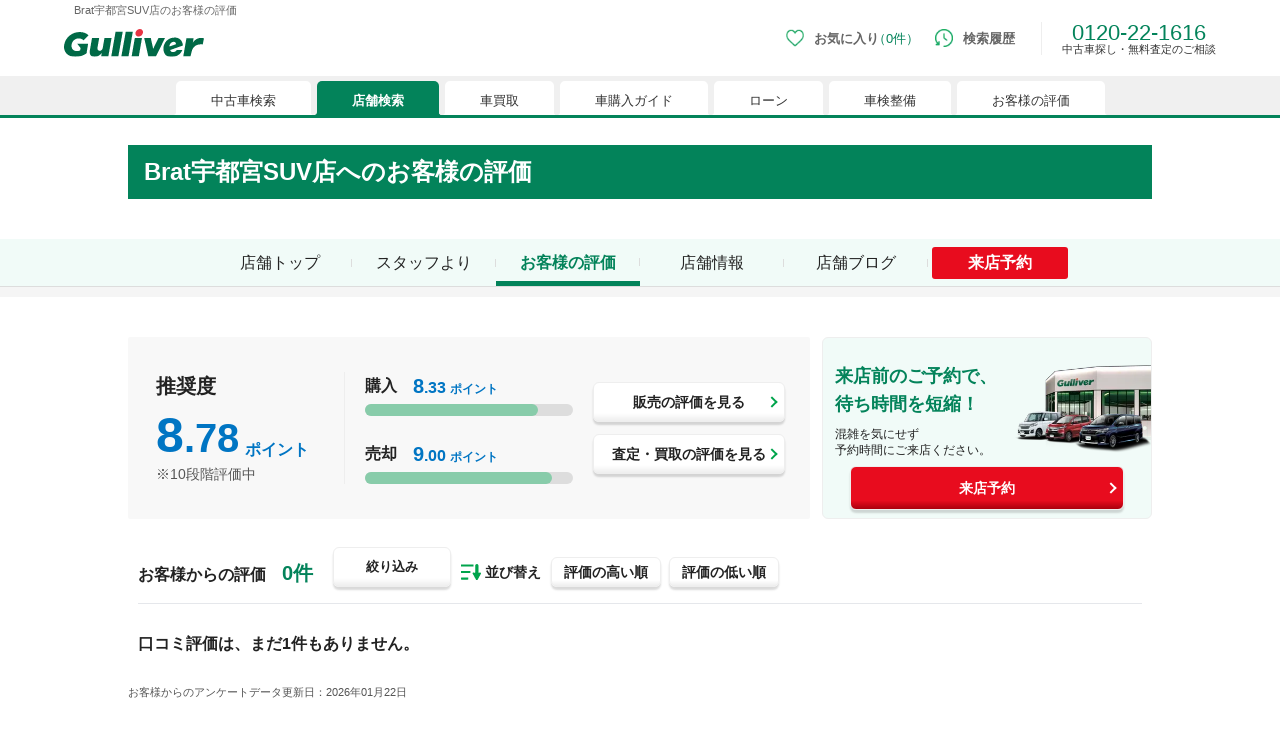

--- FILE ---
content_type: text/html; charset=utf-8
request_url: https://221616.com/shop/tochigi/TM0015/customer_reviews/
body_size: 13383
content:
<!DOCTYPE html><html lang="ja"><head><meta charSet="utf-8"/><meta name="viewport" content="width=device-width"/><link rel="canonical" href="https://221616.com/shop/tochigi/TM0015/customer_reviews/"/><title>Brat宇都宮SUV店のお客様の評価</title><meta name="keywords" content="ガリバー,Brat宇都宮SUV店,中古車販売店,ガリバーx評判,ガリバーx評価"/><meta name="description" content="Brat宇都宮SUV店のサービスをご利用いただいたお客様の評価を集めたページです。Brat宇都宮SUV店では選べる中古車保証で、安心の中古車選びが行えます。中古車購入のご相談、愛車の査定買取のご相談は、私たちガリバーにお任せください。Brat宇都宮SUV店は皆様のご来店を心よりお待ちしております。"/><meta property="og:type" content="article"/><meta property="og:title" content="Brat宇都宮SUV店のお客様の評価"/><meta property="og:description" content="Brat宇都宮SUV店のサービスをご利用いただいたお客様の評価を集めたページです。Brat宇都宮SUV店では選べる中古車保証で、安心の中古車選びが行えます。中古車購入のご相談、愛車の査定買取のご相談は、私たちガリバーにお任せください。Brat宇都宮SUV店は皆様のご来店を心よりお待ちしております。"/><meta property="og:url" content="https://221616.com/shop/tochigi/TM0015/customer_reviews/"/><meta property="og:site_name" content="中古車情報は買取続けて30年の中古車のガリバー"/><meta property="og:phone_number" content="0120221616"/><meta property="og:locale" content="ja_JP"/><meta property="og:image" content="https://221616.com/shop/images/gulliver_logo_ogp.png"/><meta name="twitter:card" content="summary_large_image"/><script type="application/ld+json">[{"@context":"http://schema.org","@type":"BreadcrumbList","itemListElement":[{"@type":"ListItem","position":1,"item":{"@id":"https://221616.com/","name":"中古車のガリバー"}},{"@type":"ListItem","position":2,"item":{"@id":"https://221616.com/shop/","name":"店舗検索"}},{"@type":"ListItem","position":3,"item":{"@id":"https://221616.com/shop/tochigi/","name":"栃木県"}},{"@type":"ListItem","position":4,"item":{"@id":"https://221616.com/shop/tochigi/TM0015/","name":"Brat宇都宮SUV店"}},{"@type":"ListItem","position":5,"item":{"@id":"https://221616.com/shop/tochigi/TM0015/customer_reviews/","name":"お客様の評価"}}]}]</script><link rel="stylesheet" href="https://221616.com/assets/css/hs/chat_pc.css"/><meta name="next-head-count" content="17"/><link rel="icon" type="image/x-icon" href="/shop/images/favicons/favicon.ico"/><link rel="apple-touch-icon" href="/shop/images/favicons/apple-touch-icon.png" sizes="180x180"/><link rel="icon" type="image/png" href="/shop/images/favicons/android-touch-icon.png" sizes="192x192"/><link rel="preload" href="/shop/_next/static/css/eb59715e1b7c702a.css" as="style"/><link rel="stylesheet" href="/shop/_next/static/css/eb59715e1b7c702a.css" data-n-g=""/><noscript data-n-css=""></noscript><script defer="" nomodule="" src="/shop/_next/static/chunks/polyfills-c67a75d1b6f99dc8.js"></script><script src="/shop/_next/static/chunks/webpack-c20057073b9412a0.js" defer=""></script><script src="/shop/_next/static/chunks/framework-fee8a7e75612eda8.js" defer=""></script><script src="/shop/_next/static/chunks/main-966d7aac469eeb1a.js" defer=""></script><script src="/shop/_next/static/chunks/pages/_app-88feee25fb555f6f.js" defer=""></script><script src="/shop/_next/static/chunks/396-eb5640c006664639.js" defer=""></script><script src="/shop/_next/static/chunks/9312-a87786e2d1dcfc6b.js" defer=""></script><script src="/shop/_next/static/chunks/2062-bbf080a3b26020eb.js" defer=""></script><script src="/shop/_next/static/chunks/9485-400181101b438fec.js" defer=""></script><script src="/shop/_next/static/chunks/4659-7a8fdb0394245f9c.js" defer=""></script><script src="/shop/_next/static/chunks/5235-6497e3fc6eee8e5c.js" defer=""></script><script src="/shop/_next/static/chunks/2380-f8ecb26bcf915356.js" defer=""></script><script src="/shop/_next/static/chunks/7361-46e908717d443598.js" defer=""></script><script src="/shop/_next/static/chunks/1603-69790eb49b886d53.js" defer=""></script><script src="/shop/_next/static/chunks/8578-314b4bdab45c5f53.js" defer=""></script><script src="/shop/_next/static/chunks/5716-aa9c26d075477561.js" defer=""></script><script src="/shop/_next/static/chunks/755-b0cc1f84c7885317.js" defer=""></script><script src="/shop/_next/static/chunks/7985-b6f3e6f6de722d8a.js" defer=""></script><script src="/shop/_next/static/chunks/5980-e21fe62b762fc09d.js" defer=""></script><script src="/shop/_next/static/chunks/pages/%5Bprefecture%5D/%5BshopId%5D/customer_reviews-e593c48db8e5df0a.js" defer=""></script><script src="/shop/_next/static/etcJGMUwmXtSbOzI-XIeG/_buildManifest.js" defer=""></script><script src="/shop/_next/static/etcJGMUwmXtSbOzI-XIeG/_ssgManifest.js" defer=""></script></head><body><noscript><iframe src="https://www.googletagmanager.com/ns.html?id=GTM-4F6T" height="0" width="0" style="display:none;visibility:hidden"></iframe></noscript><noscript><iframe src="//b.yjtag.jp/iframe?c=feDzRHJ" scrolling="no" marginHeight="0" marginWidth="0" frameBorder="0" height="1" width="1"></iframe></noscript><div id="__next"><div style="position:fixed;z-index:9999;top:16px;left:16px;right:16px;bottom:16px;pointer-events:none"></div><h1 class="tw-co-mx-auto tw-co-flex tw-co-items-center tw-co-justify-start tw-co-subpixel-antialiased tw-co-hidden-scrollbar tw-co-w-[620px] tw-co-max-w-[90%] tw-co-overflow-x-auto tw-co-whitespace-normal tw-co-p-0 tw-co-px-2.5 tw-co-py-[5px] tw-co-text-[10px] tw-co-text-[#666] pc:tw-co-h-5 pc:tw-co-w-[1200px] pc:tw-co-text-[11px]">Brat宇都宮SUV店のお客様の評価</h1><header class="tw-co-relative tw-co-min-w-[768px] after:tw-co-absolute after:tw-co-h-[3px] after:tw-co-w-full after:tw-co-bg-co-base-green after:tw-co-content-[&quot;&quot;]"><div class="tw-co-m-auto tw-co-flex tw-co-h-8 tw-co-w-[620px] tw-co-max-w-[90%] tw-co-items-center tw-co-justify-between tw-co-pb-2.5 pc:tw-co-h-14 pc:tw-co-w-[1200px]"><a data-testid="cy-logo" href="/" class="tw-co-ml-0 tw-co-w-[90px] tw-co-cursor-pointer tw-co-transition-opacity tw-co-duration-200 tw-co-ease-out hover:tw-co-opacity-70 pc:tw-co-w-[140px]"><img data-testid="" alt="中古車のことならガリバー【公式】" src="https://img-mcr.221616.com/assets/63977977184d4d109f0b43f3f15a09af/a7df66ef903049168beb42cf05892d82/logo_gulliver.svg" width="140" height="27"/></a><div class="tw-co-block"><div data-testid="cy-menu" class="tw-co-mr-0 tw-co-flex tw-co-h-11 tw-co-items-center tw-co-justify-start"><div><a aria-label="お気に入り0件" id="ga-txtlink_header01" href="/search/favoriteList/" class="tw-co-mr-4 tw-co-flex tw-co-h-10 tw-co-flex-row tw-co-items-center tw-co-justify-start tw-co-duration-200 hover:tw-co-opacity-70 pc:tw-co-mb-2.5"><div class="tw-co-w-3 pc:tw-co-h-[18px] pc:tw-co-w-[18px]"><img data-testid="" alt="お気に入り" src="https://img-mcr.221616.com/assets/63977977184d4d109f0b43f3f15a09af/547628ad1a1741f59ef2e4914aac62b9/ico-favorite_sp.webp" width="25" height="25"/></div><span class="tw-co-ml-1 tw-co-whitespace-nowrap tw-co-text-[10px] tw-co-font-semibold tw-co-text-[#666] pc:tw-co-ml-2.5 pc:tw-co-text-[13px]">お気に入り<span data-testid="cy-header-favorite-count" class="tw-co-font-normal tw-co-text-co-base-green before:-tw-co-ml-1.5 before:tw-co-content-[&#x27;（&#x27;] after:tw-co-content-[&#x27;）&#x27;]">0件</span></span></a><div data-testid="cy-header-favorite" style="max-height:0px" class="tw-co-absolute tw-co-left-0 tw-co-right-0 tw-co-top-5 tw-co-z-20 tw-co-mx-auto tw-co-w-full tw-co-overflow-hidden tw-co-ease-out pc:tw-co-top-10"><div class="tw-co-mt-3 tw-co-h-full tw-co-w-full tw-co-border-y tw-co-border-y-co-light-gray tw-co-bg-white tw-co-px-5 tw-co-py-[10px] pc:tw-co-mt-2.5 pc:tw-co-py-[30px]"><div class="tw-co-flex tw-co-justify-center pc:tw-co-mx-[110px] pc:tw-co-flex-row"><ul data-testid="cy-header-favorite-sidenav" class="tw-co-mb-5 tw-co-mr-5 tw-co-box-border tw-co-flex tw-co-w-full tw-co-flex-col  tw-co-space-x-0 tw-co-space-y-2 tw-co-whitespace-nowrap tw-co-border-r tablet:tw-co-w-[22%] tablet:tw-co-pl-[5%] pc:tw-co-mb-0 pc:tw-co-mr-10 pc:tw-co-max-w-[205px] pc:tw-co-space-y-4 pc:tw-co-border-r-co-light-gray pc:tw-co-pl-0 pc:tw-co-pr-5"><li><a class="tw-co-inline-block tw-co-transition-opacity tw-co-duration-200 tw-co-ease-out co-hover-text tw-co-text-[#856033] tw-co-text-sm tw-co-text-xs pc:tw-co-text-base" href="/search/">中古車検索</a></li><li><a class="tw-co-inline-block tw-co-transition-opacity tw-co-duration-200 tw-co-ease-out co-hover-text tw-co-text-[#856033] tw-co-text-sm tw-co-text-xs pc:tw-co-text-base" href="/shop/">店舗検索</a></li><li><a class="tw-co-inline-block tw-co-transition-opacity tw-co-duration-200 tw-co-ease-out co-hover-text tw-co-text-[#856033] tw-co-text-sm tw-co-text-xs pc:tw-co-text-base" href="/satei/">車買取</a></li><li><a class="tw-co-inline-block tw-co-transition-opacity tw-co-duration-200 tw-co-ease-out co-hover-text tw-co-text-[#856033] tw-co-text-sm tw-co-text-xs pc:tw-co-text-base" href="/guide/">車購入ガイド</a></li><li><a class="tw-co-inline-block tw-co-transition-opacity tw-co-duration-200 tw-co-ease-out co-hover-text tw-co-text-[#856033] tw-co-text-sm tw-co-text-xs pc:tw-co-text-base" href="/services/payment/">ローン</a></li><li><a class="tw-co-inline-block tw-co-transition-opacity tw-co-duration-200 tw-co-ease-out co-hover-text tw-co-text-[#856033] tw-co-text-sm tw-co-text-xs pc:tw-co-text-base" href="/shaken/">車検整備</a></li><li><a class="tw-co-inline-block tw-co-transition-opacity tw-co-duration-200 tw-co-ease-out co-hover-text tw-co-text-[#856033] tw-co-text-sm tw-co-text-xs pc:tw-co-text-base" href="/user-voice/">お客様の評価</a></li></ul><div data-testid="cy-header-favorite-main" class="tw-co-pt-[30px] tw-co-text-center"><div class="tw-co-text-xl tw-co-text-[#333333] pc:tw-co-text-2xl">現在、お気に入りに登録されているおクルマはございません。</div><p class="tw-co-mt-7">お気に入りに登録すると、あなただけのお気に入りのクルマリストでいつでも簡単に比較ができるようになります。<span class="tw-co-mt-5 tw-co-block tw-co-text-[13px]">※「お気に入り」の登録を可能にするためにCookie機能を有効にしてください。</span></p><figure class="tw-co-mt-8 tw-co-flex tw-co-justify-center"><img data-testid="" alt="" src="https://img-mcr.221616.com/assets/63977977184d4d109f0b43f3f15a09af/e48408e0a0024f17b1b665d803b4c31c/img-favoritenone_pc.webp" width="525" height="88"/></figure></div></div></div></div></div><a aria-label="検索履歴" id="ga-txtlink_header02" href="/search/history/" class="tw-co-mr-4 tw-co-flex tw-co-h-10 tw-co-flex-row tw-co-items-center tw-co-justify-start tw-co-duration-200 hover:tw-co-opacity-70 pc:tw-co-mb-2.5"><div class="tw-co-w-3 pc:tw-co-h-[18px] pc:tw-co-w-[18px]"><img data-testid="" alt="検索履歴" src="https://img-mcr.221616.com/assets/63977977184d4d109f0b43f3f15a09af/debc417604484c2f85289ec9c472482e/ico-history_sp.webp" width="25" height="25"/></div><span class="tw-co-ml-1 tw-co-text-[10px] tw-co-font-semibold tw-co-text-[#666] pc:tw-co-ml-2.5 pc:tw-co-text-[13px]">検索履歴</span></a><div class="tw-co-mb-0 tw-co-ml-0 tw-co-border-l tw-co-border-[#eee] tw-co-pl-2 tw-co-text-center tw-co-text-[16px] tw-co-leading-none tw-co-text-co-base-green pc:tw-co-mb-2.5 pc:tw-co-ml-2.5 pc:tw-co-pl-5 pc:tw-co-text-[22px]">0120-22-1616<p class="tw-co-text-center tw-co-text-[10px] tw-co-text-[#333] pc:tw-co-text-[11px]">中古車探し・無料査定のご相談</p></div></div></div></div><nav class="tw-co-flex tw-co-w-full tw-co-items-end tw-co-bg-[#f0f0f0]"><div data-testid="cy-menu-nav" class="tw-co-hidden-scrollbar tw-co-mx-auto tw-co-flex tw-co-justify-start tw-co-overflow-x-auto tw-co-overflow-y-hidden tw-co-whitespace-nowrap tw-co-pb-0 tw-co-pl-1.5 tw-co-pt-[5px] pc:tw-co-max-w-[1160px]"><div><div class="tw-co-relative tw-co-mr-1.5 tw-co-block tw-co-cursor-pointer tw-co-rounded-[5px] tw-co-rounded-b-none tw-co-text-[#333] tw-co-transition-opacity tw-co-duration-200 tw-co-ease-out  pc:hover:tw-co-opacity-70 before:tw-co-absolute before:tw-co-bottom-0 before:tw-co-left-[-3px] before:tw-co-block before:tw-co-h-[3px] before:tw-co-w-[3px] after:tw-co-absolute after:-tw-co-left-1.5 after:tw-co-bottom-0 after:tw-co-block after:tw-co-h-1.5 after:tw-co-w-1.5 after:tw-co-rounded after:tw-co-border-t-[#f0f0f0] after:tw-co-bg-[#f0f0f0] tw-co-bg-white before:tw-co-bg-white pc:hover:tw-co-text-co-base-green"><div class="tw-co-block pc:tw-co-hidden tw-co-px-[18px] tw-co-py-[5px] tw-co-text-[10px] tw-co-leading-[1.5] pc:tw-co-px-[35px] pc:tw-co-pt-2.5 pc:tw-co-text-[13px] before:tw-co-absolute before:tw-co-bottom-0 before:tw-co-right-[-3px] before:tw-co-block before:tw-co-h-[3px] before:tw-co-w-[3px] before:tw-co-content-[&quot;&quot;] after:tw-co-absolute after:-tw-co-right-1.5 after:tw-co-bottom-0 after:tw-co-block after:tw-co-h-1.5 after:tw-co-w-1.5 after:tw-co-rounded after:tw-co-border-t-[#f0f0f0] after:tw-co-bg-[#f0f0f0] after:tw-co-content-[&quot;&quot;] before:tw-co-bg-white">中古車検索</div><a data-testid="cy-menu-nav-01-pc" id="ga-txtlink_glonavi01" class="tw-co-hidden pc:tw-co-block tw-co-px-[18px] tw-co-py-[5px] tw-co-text-[10px] tw-co-leading-[1.5] pc:tw-co-px-[35px] pc:tw-co-pt-2.5 pc:tw-co-text-[13px] before:tw-co-absolute before:tw-co-bottom-0 before:tw-co-right-[-3px] before:tw-co-block before:tw-co-h-[3px] before:tw-co-w-[3px] before:tw-co-content-[&quot;&quot;] after:tw-co-absolute after:-tw-co-right-1.5 after:tw-co-bottom-0 after:tw-co-block after:tw-co-h-1.5 after:tw-co-w-1.5 after:tw-co-rounded after:tw-co-border-t-[#f0f0f0] after:tw-co-bg-[#f0f0f0] after:tw-co-content-[&quot;&quot;] before:tw-co-bg-white" href="/search/">中古車検索</a></div><div data-testid="cy-droppdown-menu" class="tw-co-absolute tw-co-left-0 tw-co-right-0 tw-co-z-20 tw-co-mx-auto tw-co-box-border tw-co-overflow-hidden tw-co-border-t-[3px] tw-co-border-co-base-green tw-co-bg-[#fefefe] tw-co-px-5 tw-co-shadow-lg tw-co-duration-500 tw-co-ease-out tw-co-invisible tw-co-h-0"><div class="tw-co-mx-auto tw-co-flex tw-co-max-w-[630px] tw-co-justify-between tw-co-py-4 pc:tw-co-max-w-[1200px] pc:tw-co-py-[30px]"><div class="tw-co-flex tw-co-flex-col tw-co-space-y-1.5 tw-co-whitespace-nowrap tw-co-text-[10px] pc:tw-co-space-y-[15px] pc:tw-co-text-base"><div><a class="tw-co-relative tw-co-inline-block tw-co-text-[#856033] tw-co-underline tw-co-transition-opacity tw-co-duration-200 tw-co-ease-out hover:tw-co-no-underline hover:tw-co-opacity-70" href="/search/">中古車情報・中古車検索</a></div><div><a class="tw-co-relative tw-co-inline-block tw-co-text-[#856033] tw-co-underline tw-co-transition-opacity tw-co-duration-200 tw-co-ease-out hover:tw-co-no-underline hover:tw-co-opacity-70" href="/search/proposal221616/">中古車ご提案サービス</a></div><div><a class="tw-co-relative tw-co-inline-block tw-co-text-[#856033] tw-co-underline tw-co-transition-opacity tw-co-duration-200 tw-co-ease-out hover:tw-co-no-underline hover:tw-co-opacity-70" href="/guide/">初めての中古車購入ガイド</a></div><div><a class="tw-co-relative tw-co-inline-block tw-co-text-[#856033] tw-co-underline tw-co-transition-opacity tw-co-duration-200 tw-co-ease-out hover:tw-co-no-underline hover:tw-co-opacity-70" href="/find/">自分にあった車を見つける</a></div><div><a class="tw-co-relative tw-co-inline-block tw-co-text-[#856033] tw-co-underline tw-co-transition-opacity tw-co-duration-200 tw-co-ease-out hover:tw-co-no-underline hover:tw-co-opacity-70" href="/services/">ガリバーの中古車販売サービス</a></div><div><a class="tw-co-relative tw-co-inline-block tw-co-text-[#856033] tw-co-underline tw-co-transition-opacity tw-co-duration-200 tw-co-ease-out hover:tw-co-no-underline hover:tw-co-opacity-70" href="/catalog/">新車・中古車カタログ</a></div></div><div class="tw-co-grid tw-co-grid-cols-3"><div><a data-testid="cy-droppdown-menu-img-0-0" href="/search/proposal221616/" target="_blank" class="tw-co-ml-4 tw-co-block tw-co-text-center tw-co-transition-opacity tw-co-duration-200 tw-co-ease-out hover:tw-co-opacity-70"><figure class="tw-co-block tw-co-max-w-[300px]"><img data-testid="cy-img-0-0" alt="中古車ご提案サービス（安心・無料）" src="https://img-mcr.221616.com/assets/63977977184d4d109f0b43f3f15a09af/0f8c8b50eae04866abb2705ae4abe5f9/bnr-mega-search001_pc.webp" width="300" height="250"/><figcaption data-testid="cy-caption-0-0" class="tw-co-mt-[3px] tw-co-whitespace-pre-line tw-co-text-[10px] tw-co-leading-none tw-co-text-[#333] pc:tw-co-mt-2 pc:tw-co-whitespace-nowrap pc:tw-co-text-base">中古車ご提案サービス
(安心・無料）</figcaption></figure></a></div><div><a data-testid="cy-droppdown-menu-img-0-1" href="/guide/loan/" target="_blank" class="tw-co-ml-4 tw-co-block tw-co-text-center tw-co-transition-opacity tw-co-duration-200 tw-co-ease-out hover:tw-co-opacity-70"><figure class="tw-co-block tw-co-max-w-[300px]"><img data-testid="cy-img-0-1" alt="自動車ローン" src="https://img-mcr.221616.com/assets/63977977184d4d109f0b43f3f15a09af/42c4794e9e9746cb94ec049c714c341e/bnr-mega-search002_pc.webp" width="300" height="250"/><figcaption data-testid="cy-caption-0-1" class="tw-co-mt-[3px] tw-co-whitespace-pre-line tw-co-text-[10px] tw-co-leading-none tw-co-text-[#333] pc:tw-co-mt-2 pc:tw-co-whitespace-nowrap pc:tw-co-text-base">自動車ローン</figcaption></figure></a></div><div><a data-testid="cy-droppdown-menu-img-0-2" href="/search/proposal221616/auctionorder/" target="_blank" class="tw-co-ml-4 tw-co-block tw-co-text-center tw-co-transition-opacity tw-co-duration-200 tw-co-ease-out hover:tw-co-opacity-70"><figure class="tw-co-block tw-co-max-w-[300px]"><img data-testid="cy-img-0-2" alt="車両オーダーサービス" src="https://img-mcr.221616.com/assets/63977977184d4d109f0b43f3f15a09af/94c9326e09ff45f5a70ce9ad0310fd03/bnr-mega-search005_pc.webp" width="300" height="250"/><figcaption data-testid="cy-caption-0-2" class="tw-co-mt-[3px] tw-co-whitespace-pre-line tw-co-text-[10px] tw-co-leading-none tw-co-text-[#333] pc:tw-co-mt-2 pc:tw-co-whitespace-nowrap pc:tw-co-text-base">車両オーダーサービス</figcaption></figure></a></div></div></div></div><div class="tw-co-relative tw-co-mr-1.5 tw-co-block tw-co-cursor-pointer tw-co-rounded-[5px] tw-co-rounded-b-none tw-co-text-[#333] tw-co-transition-opacity tw-co-duration-200 tw-co-ease-out pc:hover:tw-co-opacity-70 before:tw-co-absolute before:tw-co-bottom-0 before:tw-co-left-[-3px] before:tw-co-block before:tw-co-h-[3px] before:tw-co-w-[3px]  before:tw-co-content-[&quot;&quot;] after:tw-co-absolute after:-tw-co-left-1.5 after:tw-co-bottom-0 after:tw-co-block after:tw-co-h-1.5 after:tw-co-w-1.5 after:tw-co-rounded after:tw-co-border-t-[#f0f0f0] after:tw-co-bg-[#f0f0f0]  after:tw-co-content-[&quot;&quot;] tw-co-bg-white before:tw-co-bg-white pc:hover:tw-co-text-co-base-green tw-co-hidden"><a href="/search/" class="tw-co-block tw-co-px-[18px] tw-co-py-[5px] tw-co-text-[10px] tw-co-leading-[1.5] pc:tw-co-px-[35px] pc:tw-co-pt-2.5 pc:tw-co-text-[13px] before:tw-co-absolute before:tw-co-bottom-0 before:tw-co-right-[-3px] before:tw-co-block before:tw-co-h-[3px] before:tw-co-w-[3px] before:tw-co-content-[&quot;&quot;] after:tw-co-absolute after:-tw-co-right-1.5 after:tw-co-bottom-0 after:tw-co-block after:tw-co-h-1.5 after:tw-co-w-1.5 after:tw-co-rounded after:tw-co-bg-[#f0f0f0] before:tw-co-bg-white ">中古車検索</a></div></div><div><div class="tw-co-relative tw-co-mr-1.5 tw-co-block tw-co-cursor-pointer tw-co-rounded-[5px] tw-co-rounded-b-none tw-co-text-[#333] tw-co-transition-opacity tw-co-duration-200 tw-co-ease-out  pc:hover:tw-co-opacity-70 before:tw-co-absolute before:tw-co-bottom-0 before:tw-co-left-[-3px] before:tw-co-block before:tw-co-h-[3px] before:tw-co-w-[3px] after:tw-co-absolute after:-tw-co-left-1.5 after:tw-co-bottom-0 after:tw-co-block after:tw-co-h-1.5 after:tw-co-w-1.5 after:tw-co-rounded after:tw-co-border-t-[#f0f0f0] after:tw-co-bg-[#f0f0f0] tw-co-bg-co-base-green tw-co-font-bold tw-co-text-white before:tw-co-bg-co-base-green"><div class="tw-co-block pc:tw-co-hidden tw-co-px-[18px] tw-co-py-[5px] tw-co-text-[10px] tw-co-leading-[1.5] pc:tw-co-px-[35px] pc:tw-co-pt-2.5 pc:tw-co-text-[13px] before:tw-co-absolute before:tw-co-bottom-0 before:tw-co-right-[-3px] before:tw-co-block before:tw-co-h-[3px] before:tw-co-w-[3px] before:tw-co-content-[&quot;&quot;] after:tw-co-absolute after:-tw-co-right-1.5 after:tw-co-bottom-0 after:tw-co-block after:tw-co-h-1.5 after:tw-co-w-1.5 after:tw-co-rounded after:tw-co-border-t-[#f0f0f0] after:tw-co-bg-[#f0f0f0] after:tw-co-content-[&quot;&quot;] before:tw-co-bg-co-base-green">店舗検索</div><a data-testid="cy-menu-nav-02-pc" id="ga-txtlink_glonavi02" class="tw-co-hidden pc:tw-co-block tw-co-px-[18px] tw-co-py-[5px] tw-co-text-[10px] tw-co-leading-[1.5] pc:tw-co-px-[35px] pc:tw-co-pt-2.5 pc:tw-co-text-[13px] before:tw-co-absolute before:tw-co-bottom-0 before:tw-co-right-[-3px] before:tw-co-block before:tw-co-h-[3px] before:tw-co-w-[3px] before:tw-co-content-[&quot;&quot;] after:tw-co-absolute after:-tw-co-right-1.5 after:tw-co-bottom-0 after:tw-co-block after:tw-co-h-1.5 after:tw-co-w-1.5 after:tw-co-rounded after:tw-co-border-t-[#f0f0f0] after:tw-co-bg-[#f0f0f0] after:tw-co-content-[&quot;&quot;] before:tw-co-bg-co-base-green" href="/shop/">店舗検索</a></div><div data-testid="cy-droppdown-menu" class="tw-co-absolute tw-co-left-0 tw-co-right-0 tw-co-z-20 tw-co-mx-auto tw-co-box-border tw-co-overflow-hidden tw-co-border-t-[3px] tw-co-border-co-base-green tw-co-bg-[#fefefe] tw-co-px-5 tw-co-shadow-lg tw-co-duration-500 tw-co-ease-out tw-co-invisible tw-co-h-0"><div class="tw-co-mx-auto tw-co-flex tw-co-max-w-[630px] tw-co-justify-between tw-co-py-4 pc:tw-co-max-w-[1200px] pc:tw-co-py-[30px]"><div class="tw-co-flex tw-co-flex-col tw-co-space-y-1.5 tw-co-whitespace-nowrap tw-co-text-[10px] pc:tw-co-space-y-[15px] pc:tw-co-text-base"><div><a class="tw-co-relative tw-co-inline-block tw-co-text-[#856033] tw-co-underline tw-co-transition-opacity tw-co-duration-200 tw-co-ease-out hover:tw-co-no-underline hover:tw-co-opacity-70" href="/shop/#l-shopIndex__prefecture">都道府県から検索</a></div><div><a class="tw-co-relative tw-co-inline-block tw-co-text-[#856033] tw-co-underline tw-co-transition-opacity tw-co-duration-200 tw-co-ease-out hover:tw-co-no-underline hover:tw-co-opacity-70" href="/shop/#l-shopIndex__search_id">キーワードから検索</a></div><div><a class="tw-co-relative tw-co-inline-block tw-co-text-[#856033] tw-co-underline tw-co-transition-opacity tw-co-duration-200 tw-co-ease-out hover:tw-co-no-underline hover:tw-co-opacity-70" href="/inquiry/">お客様相談センター</a></div></div><div class="tw-co-grid tw-co-grid-cols-3"><div><a data-testid="cy-droppdown-menu-img-1-0" href="/satei/souba/" target="_blank" class="tw-co-ml-4 tw-co-block tw-co-text-center tw-co-transition-opacity tw-co-duration-200 tw-co-ease-out hover:tw-co-opacity-70"><figure class="tw-co-block tw-co-max-w-[300px]"><img data-testid="cy-img-1-0" alt="車買取・査定相場" src="https://img-mcr.221616.com/assets/63977977184d4d109f0b43f3f15a09af/e70d34dc949d410dbd6fc57d3a4a2e9f/bnr-mega-shop001_pc.webp" width="300" height="250"/><figcaption data-testid="cy-caption-1-0" class="tw-co-mt-[3px] tw-co-whitespace-pre-line tw-co-text-[10px] tw-co-leading-none tw-co-text-[#333] pc:tw-co-mt-2 pc:tw-co-whitespace-nowrap pc:tw-co-text-base">車買取・査定相場</figcaption></figure></a></div><div><a data-testid="cy-droppdown-menu-img-1-1" href="/satei/faq/difference/" target="_blank" class="tw-co-ml-4 tw-co-block tw-co-text-center tw-co-transition-opacity tw-co-duration-200 tw-co-ease-out hover:tw-co-opacity-70"><figure class="tw-co-block tw-co-max-w-[300px]"><img data-testid="cy-img-1-1" alt="車下取りと車買い取りの違い" src="https://img-mcr.221616.com/assets/63977977184d4d109f0b43f3f15a09af/005f6a1f94c848bca417316dafb8c142/bnr-mega-shop002_pc.webp" width="300" height="250"/><figcaption data-testid="cy-caption-1-1" class="tw-co-mt-[3px] tw-co-whitespace-pre-line tw-co-text-[10px] tw-co-leading-none tw-co-text-[#333] pc:tw-co-mt-2 pc:tw-co-whitespace-nowrap pc:tw-co-text-base">車下取りと車買い取りの違い</figcaption></figure></a></div><div><a data-testid="cy-droppdown-menu-img-1-2" href="/satei/services/syucchou/" target="_blank" class="tw-co-ml-4 tw-co-block tw-co-text-center tw-co-transition-opacity tw-co-duration-200 tw-co-ease-out hover:tw-co-opacity-70"><figure class="tw-co-block tw-co-max-w-[300px]"><img data-testid="cy-img-1-2" alt="出張無料査定サービスのご案内" src="https://img-mcr.221616.com/assets/63977977184d4d109f0b43f3f15a09af/c8ebfe6989034b66bb1760d7cd7204f1/bnr-mega-shop003_pc.webp" width="300" height="250"/><figcaption data-testid="cy-caption-1-2" class="tw-co-mt-[3px] tw-co-whitespace-pre-line tw-co-text-[10px] tw-co-leading-none tw-co-text-[#333] pc:tw-co-mt-2 pc:tw-co-whitespace-nowrap pc:tw-co-text-base">出張無料査定サービスのご案内</figcaption></figure></a></div></div></div></div><div class="tw-co-relative tw-co-mr-1.5 tw-co-block tw-co-cursor-pointer tw-co-rounded-[5px] tw-co-rounded-b-none tw-co-text-[#333] tw-co-transition-opacity tw-co-duration-200 tw-co-ease-out pc:hover:tw-co-opacity-70 before:tw-co-absolute before:tw-co-bottom-0 before:tw-co-left-[-3px] before:tw-co-block before:tw-co-h-[3px] before:tw-co-w-[3px]  before:tw-co-content-[&quot;&quot;] after:tw-co-absolute after:-tw-co-left-1.5 after:tw-co-bottom-0 after:tw-co-block after:tw-co-h-1.5 after:tw-co-w-1.5 after:tw-co-rounded after:tw-co-border-t-[#f0f0f0] after:tw-co-bg-[#f0f0f0]  after:tw-co-content-[&quot;&quot;] tw-co-block tw-co-bg-co-base-green tw-co-text-white before:tw-co-bg-co-base-green tw-co-hidden"><a href="/shop/" class="tw-co-block tw-co-px-[18px] tw-co-py-[5px] tw-co-text-[10px] tw-co-leading-[1.5] pc:tw-co-px-[35px] pc:tw-co-pt-2.5 pc:tw-co-text-[13px] before:tw-co-absolute before:tw-co-bottom-0 before:tw-co-right-[-3px] before:tw-co-block before:tw-co-h-[3px] before:tw-co-w-[3px] before:tw-co-content-[&quot;&quot;] after:tw-co-absolute after:-tw-co-right-1.5 after:tw-co-bottom-0 after:tw-co-block after:tw-co-h-1.5 after:tw-co-w-1.5 after:tw-co-rounded after:tw-co-bg-[#f0f0f0] tw-co-font-bold before:tw-co-bg-co-base-green">店舗検索</a></div></div><div><div class="tw-co-relative tw-co-mr-1.5 tw-co-block tw-co-cursor-pointer tw-co-rounded-[5px] tw-co-rounded-b-none tw-co-text-[#333] tw-co-transition-opacity tw-co-duration-200 tw-co-ease-out  pc:hover:tw-co-opacity-70 before:tw-co-absolute before:tw-co-bottom-0 before:tw-co-left-[-3px] before:tw-co-block before:tw-co-h-[3px] before:tw-co-w-[3px] after:tw-co-absolute after:-tw-co-left-1.5 after:tw-co-bottom-0 after:tw-co-block after:tw-co-h-1.5 after:tw-co-w-1.5 after:tw-co-rounded after:tw-co-border-t-[#f0f0f0] after:tw-co-bg-[#f0f0f0] tw-co-bg-white before:tw-co-bg-white pc:hover:tw-co-text-co-base-green"><div class="tw-co-block pc:tw-co-hidden tw-co-px-[18px] tw-co-py-[5px] tw-co-text-[10px] tw-co-leading-[1.5] pc:tw-co-px-[35px] pc:tw-co-pt-2.5 pc:tw-co-text-[13px] before:tw-co-absolute before:tw-co-bottom-0 before:tw-co-right-[-3px] before:tw-co-block before:tw-co-h-[3px] before:tw-co-w-[3px] before:tw-co-content-[&quot;&quot;] after:tw-co-absolute after:-tw-co-right-1.5 after:tw-co-bottom-0 after:tw-co-block after:tw-co-h-1.5 after:tw-co-w-1.5 after:tw-co-rounded after:tw-co-border-t-[#f0f0f0] after:tw-co-bg-[#f0f0f0] after:tw-co-content-[&quot;&quot;] before:tw-co-bg-white">車買取</div><a data-testid="cy-menu-nav-03-pc" id="ga-txtlink_glonavi03" class="tw-co-hidden pc:tw-co-block tw-co-px-[18px] tw-co-py-[5px] tw-co-text-[10px] tw-co-leading-[1.5] pc:tw-co-px-[35px] pc:tw-co-pt-2.5 pc:tw-co-text-[13px] before:tw-co-absolute before:tw-co-bottom-0 before:tw-co-right-[-3px] before:tw-co-block before:tw-co-h-[3px] before:tw-co-w-[3px] before:tw-co-content-[&quot;&quot;] after:tw-co-absolute after:-tw-co-right-1.5 after:tw-co-bottom-0 after:tw-co-block after:tw-co-h-1.5 after:tw-co-w-1.5 after:tw-co-rounded after:tw-co-border-t-[#f0f0f0] after:tw-co-bg-[#f0f0f0] after:tw-co-content-[&quot;&quot;] before:tw-co-bg-white" href="/satei/">車買取</a></div><div data-testid="cy-droppdown-menu" class="tw-co-absolute tw-co-left-0 tw-co-right-0 tw-co-z-20 tw-co-mx-auto tw-co-box-border tw-co-overflow-hidden tw-co-border-t-[3px] tw-co-border-co-base-green tw-co-bg-[#fefefe] tw-co-px-5 tw-co-shadow-lg tw-co-duration-500 tw-co-ease-out tw-co-invisible tw-co-h-0"><div class="tw-co-mx-auto tw-co-flex tw-co-max-w-[630px] tw-co-justify-between tw-co-py-4 pc:tw-co-max-w-[1200px] pc:tw-co-py-[30px]"><div class="tw-co-flex tw-co-flex-col tw-co-space-y-1.5 tw-co-whitespace-nowrap tw-co-text-[10px] pc:tw-co-space-y-[15px] pc:tw-co-text-base"><div><a class="tw-co-relative tw-co-inline-block tw-co-text-[#856033] tw-co-underline tw-co-transition-opacity tw-co-duration-200 tw-co-ease-out hover:tw-co-no-underline hover:tw-co-opacity-70" href="/satei/">オンライン無料査定</a></div><div><a class="tw-co-relative tw-co-inline-block tw-co-text-[#856033] tw-co-underline tw-co-transition-opacity tw-co-duration-200 tw-co-ease-out hover:tw-co-no-underline hover:tw-co-opacity-70" href="/satei/first/">車査定の基礎知識</a></div><div><a class="tw-co-relative tw-co-inline-block tw-co-text-[#856033] tw-co-underline tw-co-transition-opacity tw-co-duration-200 tw-co-ease-out hover:tw-co-no-underline hover:tw-co-opacity-70" href="/satei/services/">査定・売却・乗り換えサービス</a></div><div><a class="tw-co-relative tw-co-inline-block tw-co-text-[#856033] tw-co-underline tw-co-transition-opacity tw-co-duration-200 tw-co-ease-out hover:tw-co-no-underline hover:tw-co-opacity-70" href="/satei/new-car/">新車購入時の値引き交渉術</a></div><div><a class="tw-co-relative tw-co-inline-block tw-co-text-[#856033] tw-co-underline tw-co-transition-opacity tw-co-duration-200 tw-co-ease-out hover:tw-co-no-underline hover:tw-co-opacity-70" href="/satei/info/">ガリバーで売るメリット</a></div><div><a class="tw-co-relative tw-co-inline-block tw-co-text-[#856033] tw-co-underline tw-co-transition-opacity tw-co-duration-200 tw-co-ease-out hover:tw-co-no-underline hover:tw-co-opacity-70" href="/satei/faq/">車売却よくあるご質問</a></div><div><a class="tw-co-relative tw-co-inline-block tw-co-text-[#856033] tw-co-underline tw-co-transition-opacity tw-co-duration-200 tw-co-ease-out hover:tw-co-no-underline hover:tw-co-opacity-70" href="/satei/souba/">中古車査定相場表</a></div></div><div class="tw-co-grid tw-co-grid-cols-3"><div><a data-testid="cy-droppdown-menu-img-2-0" href="/satei/" target="_blank" class="tw-co-ml-4 tw-co-block tw-co-text-center tw-co-transition-opacity tw-co-duration-200 tw-co-ease-out hover:tw-co-opacity-70"><figure class="tw-co-block tw-co-max-w-[300px]"><img data-testid="cy-img-2-0" alt="中古車査定・買取サービス" src="https://img-mcr.221616.com/assets/63977977184d4d109f0b43f3f15a09af/69526582a68e4d51ab5cc28b564a83fc/bnr-mega-satei001_pc.webp" width="300" height="250"/><figcaption data-testid="cy-caption-2-0" class="tw-co-mt-[3px] tw-co-whitespace-pre-line tw-co-text-[10px] tw-co-leading-none tw-co-text-[#333] pc:tw-co-mt-2 pc:tw-co-whitespace-nowrap pc:tw-co-text-base">中古車査定・買取サービス</figcaption></figure></a></div><div><a data-testid="cy-droppdown-menu-img-2-1" href="/satei/new-car/manual/" target="_blank" class="tw-co-ml-4 tw-co-block tw-co-text-center tw-co-transition-opacity tw-co-duration-200 tw-co-ease-out hover:tw-co-opacity-70"><figure class="tw-co-block tw-co-max-w-[300px]"><img data-testid="cy-img-2-1" alt="セールストーク対応マニュアル" src="https://img-mcr.221616.com/assets/63977977184d4d109f0b43f3f15a09af/2da695318e444ee0b27eb3818893abfa/bnr-mega-satei002_pc.webp" width="300" height="250"/><figcaption data-testid="cy-caption-2-1" class="tw-co-mt-[3px] tw-co-whitespace-pre-line tw-co-text-[10px] tw-co-leading-none tw-co-text-[#333] pc:tw-co-mt-2 pc:tw-co-whitespace-nowrap pc:tw-co-text-base">セールストーク対応マニュアル</figcaption></figure></a></div><div><a data-testid="cy-droppdown-menu-img-2-2" href="/satei/souba/" target="_blank" class="tw-co-ml-4 tw-co-block tw-co-text-center tw-co-transition-opacity tw-co-duration-200 tw-co-ease-out hover:tw-co-opacity-70"><figure class="tw-co-block tw-co-max-w-[300px]"><img data-testid="cy-img-2-2" alt="中古車買取相場" src="https://img-mcr.221616.com/assets/63977977184d4d109f0b43f3f15a09af/a665c6cab02c4f02815b6d26eb2b2ee0/bnr-mega-satei003_pc.webp" width="300" height="250"/><figcaption data-testid="cy-caption-2-2" class="tw-co-mt-[3px] tw-co-whitespace-pre-line tw-co-text-[10px] tw-co-leading-none tw-co-text-[#333] pc:tw-co-mt-2 pc:tw-co-whitespace-nowrap pc:tw-co-text-base">中古車買取相場</figcaption></figure></a></div></div></div></div><div class="tw-co-relative tw-co-mr-1.5 tw-co-block tw-co-cursor-pointer tw-co-rounded-[5px] tw-co-rounded-b-none tw-co-text-[#333] tw-co-transition-opacity tw-co-duration-200 tw-co-ease-out pc:hover:tw-co-opacity-70 before:tw-co-absolute before:tw-co-bottom-0 before:tw-co-left-[-3px] before:tw-co-block before:tw-co-h-[3px] before:tw-co-w-[3px]  before:tw-co-content-[&quot;&quot;] after:tw-co-absolute after:-tw-co-left-1.5 after:tw-co-bottom-0 after:tw-co-block after:tw-co-h-1.5 after:tw-co-w-1.5 after:tw-co-rounded after:tw-co-border-t-[#f0f0f0] after:tw-co-bg-[#f0f0f0]  after:tw-co-content-[&quot;&quot;] tw-co-bg-white before:tw-co-bg-white pc:hover:tw-co-text-co-base-green tw-co-hidden"><a href="/satei/" class="tw-co-block tw-co-px-[18px] tw-co-py-[5px] tw-co-text-[10px] tw-co-leading-[1.5] pc:tw-co-px-[35px] pc:tw-co-pt-2.5 pc:tw-co-text-[13px] before:tw-co-absolute before:tw-co-bottom-0 before:tw-co-right-[-3px] before:tw-co-block before:tw-co-h-[3px] before:tw-co-w-[3px] before:tw-co-content-[&quot;&quot;] after:tw-co-absolute after:-tw-co-right-1.5 after:tw-co-bottom-0 after:tw-co-block after:tw-co-h-1.5 after:tw-co-w-1.5 after:tw-co-rounded after:tw-co-bg-[#f0f0f0] before:tw-co-bg-white ">車買取</a></div></div><div><div class="tw-co-relative tw-co-mr-1.5 tw-co-block tw-co-cursor-pointer tw-co-rounded-[5px] tw-co-rounded-b-none tw-co-text-[#333] tw-co-transition-opacity tw-co-duration-200 tw-co-ease-out pc:hover:tw-co-opacity-70 before:tw-co-absolute before:tw-co-bottom-0 before:tw-co-left-[-3px] before:tw-co-block before:tw-co-h-[3px] before:tw-co-w-[3px]  before:tw-co-content-[&quot;&quot;] after:tw-co-absolute after:-tw-co-left-1.5 after:tw-co-bottom-0 after:tw-co-block after:tw-co-h-1.5 after:tw-co-w-1.5 after:tw-co-rounded after:tw-co-border-t-[#f0f0f0] after:tw-co-bg-[#f0f0f0]  after:tw-co-content-[&quot;&quot;] tw-co-bg-white before:tw-co-bg-white pc:hover:tw-co-text-co-base-green"><a id="ga-txtlink_glonavi04" href="/guide/" class="tw-co-block tw-co-px-[18px] tw-co-py-[5px] tw-co-text-[10px] tw-co-leading-[1.5] pc:tw-co-px-[35px] pc:tw-co-pt-2.5 pc:tw-co-text-[13px] before:tw-co-absolute before:tw-co-bottom-0 before:tw-co-right-[-3px] before:tw-co-block before:tw-co-h-[3px] before:tw-co-w-[3px] before:tw-co-content-[&quot;&quot;] after:tw-co-absolute after:-tw-co-right-1.5 after:tw-co-bottom-0 after:tw-co-block after:tw-co-h-1.5 after:tw-co-w-1.5 after:tw-co-rounded after:tw-co-bg-[#f0f0f0] before:tw-co-bg-white ">車購入ガイド</a></div></div><div><div class="tw-co-relative tw-co-mr-1.5 tw-co-block tw-co-cursor-pointer tw-co-rounded-[5px] tw-co-rounded-b-none tw-co-text-[#333] tw-co-transition-opacity tw-co-duration-200 tw-co-ease-out pc:hover:tw-co-opacity-70 before:tw-co-absolute before:tw-co-bottom-0 before:tw-co-left-[-3px] before:tw-co-block before:tw-co-h-[3px] before:tw-co-w-[3px]  before:tw-co-content-[&quot;&quot;] after:tw-co-absolute after:-tw-co-left-1.5 after:tw-co-bottom-0 after:tw-co-block after:tw-co-h-1.5 after:tw-co-w-1.5 after:tw-co-rounded after:tw-co-border-t-[#f0f0f0] after:tw-co-bg-[#f0f0f0]  after:tw-co-content-[&quot;&quot;] tw-co-bg-white before:tw-co-bg-white pc:hover:tw-co-text-co-base-green"><a id="ga-txtlink_glonavi05" href="/services/payment/" class="tw-co-block tw-co-px-[18px] tw-co-py-[5px] tw-co-text-[10px] tw-co-leading-[1.5] pc:tw-co-px-[35px] pc:tw-co-pt-2.5 pc:tw-co-text-[13px] before:tw-co-absolute before:tw-co-bottom-0 before:tw-co-right-[-3px] before:tw-co-block before:tw-co-h-[3px] before:tw-co-w-[3px] before:tw-co-content-[&quot;&quot;] after:tw-co-absolute after:-tw-co-right-1.5 after:tw-co-bottom-0 after:tw-co-block after:tw-co-h-1.5 after:tw-co-w-1.5 after:tw-co-rounded after:tw-co-bg-[#f0f0f0] before:tw-co-bg-white ">ローン</a></div></div><div><div class="tw-co-relative tw-co-mr-1.5 tw-co-block tw-co-cursor-pointer tw-co-rounded-[5px] tw-co-rounded-b-none tw-co-text-[#333] tw-co-transition-opacity tw-co-duration-200 tw-co-ease-out pc:hover:tw-co-opacity-70 before:tw-co-absolute before:tw-co-bottom-0 before:tw-co-left-[-3px] before:tw-co-block before:tw-co-h-[3px] before:tw-co-w-[3px]  before:tw-co-content-[&quot;&quot;] after:tw-co-absolute after:-tw-co-left-1.5 after:tw-co-bottom-0 after:tw-co-block after:tw-co-h-1.5 after:tw-co-w-1.5 after:tw-co-rounded after:tw-co-border-t-[#f0f0f0] after:tw-co-bg-[#f0f0f0]  after:tw-co-content-[&quot;&quot;] tw-co-bg-white before:tw-co-bg-white pc:hover:tw-co-text-co-base-green"><a id="ga-txtlink_glonavi06" href="/shaken/" class="tw-co-block tw-co-px-[18px] tw-co-py-[5px] tw-co-text-[10px] tw-co-leading-[1.5] pc:tw-co-px-[35px] pc:tw-co-pt-2.5 pc:tw-co-text-[13px] before:tw-co-absolute before:tw-co-bottom-0 before:tw-co-right-[-3px] before:tw-co-block before:tw-co-h-[3px] before:tw-co-w-[3px] before:tw-co-content-[&quot;&quot;] after:tw-co-absolute after:-tw-co-right-1.5 after:tw-co-bottom-0 after:tw-co-block after:tw-co-h-1.5 after:tw-co-w-1.5 after:tw-co-rounded after:tw-co-bg-[#f0f0f0] before:tw-co-bg-white ">車検整備</a></div></div><div><div class="tw-co-relative tw-co-mr-1.5 tw-co-block tw-co-cursor-pointer tw-co-rounded-[5px] tw-co-rounded-b-none tw-co-text-[#333] tw-co-transition-opacity tw-co-duration-200 tw-co-ease-out pc:hover:tw-co-opacity-70 before:tw-co-absolute before:tw-co-bottom-0 before:tw-co-left-[-3px] before:tw-co-block before:tw-co-h-[3px] before:tw-co-w-[3px]  before:tw-co-content-[&quot;&quot;] after:tw-co-absolute after:-tw-co-left-1.5 after:tw-co-bottom-0 after:tw-co-block after:tw-co-h-1.5 after:tw-co-w-1.5 after:tw-co-rounded after:tw-co-border-t-[#f0f0f0] after:tw-co-bg-[#f0f0f0]  after:tw-co-content-[&quot;&quot;] tw-co-bg-white before:tw-co-bg-white pc:hover:tw-co-text-co-base-green"><a id="ga-txtlink_glonavi07" href="/user-voice/" class="tw-co-block tw-co-px-[18px] tw-co-py-[5px] tw-co-text-[10px] tw-co-leading-[1.5] pc:tw-co-px-[35px] pc:tw-co-pt-2.5 pc:tw-co-text-[13px] before:tw-co-absolute before:tw-co-bottom-0 before:tw-co-right-[-3px] before:tw-co-block before:tw-co-h-[3px] before:tw-co-w-[3px] before:tw-co-content-[&quot;&quot;] after:tw-co-absolute after:-tw-co-right-1.5 after:tw-co-bottom-0 after:tw-co-block after:tw-co-h-1.5 after:tw-co-w-1.5 after:tw-co-rounded after:tw-co-bg-[#f0f0f0] before:tw-co-bg-white ">お客様の評価</a></div></div></div></nav></header><main class="tw-min-w-[768px] tw-overflow-x-hidden tw-mt-[30px]"><article class="tw-mx-auto tw-box-content tw-max-w-screen-lg tw-px-2.5"><h2 class="tw-mb-5 tw-w-full tw-bg-sh-base-green tw-px-2.5 tw-py-4 tw-text-xl tw-font-bold tw-text-white md:tw-mb-6 md:tw-px-4 md:tw-py-[11px] md:tw-text-2xl">Brat宇都宮SUV店<!-- -->へのお客様の評価</h2><nav class="tw-my-5 lg:tw-my-10 tw-z-50 md:tw-mx-[calc(50%-50vw)] md:tw-w-screen after:tw-bottom-0 after:tw-block after:tw-h-2 after:tw-w-full after:tw-bg-[#f5f5f5] after:tw-content-[&#x27;&#x27;] lg:after:tw-h-2.5" id="second-nav"><ul class="tw-flex tw-h-12 tw-items-center tw-justify-center tw-whitespace-nowrap tw-border-b tw-border-sh-light-gray1 tw-bg-sh-light-green tw-text-center"><li class="tw-h-full md:tw-w-28 lg:tw-w-36"><a class="tw-relative tw-flex tw-h-full tw-w-full tw-items-center tw-justify-center tw-px-3 after:tw-absolute after:tw-right-0 after:tw-top-1/2 after:tw-block after:tw-h-2 after:tw-w-px after:-tw-translate-y-1/2 after:tw-bg-sh-light-gray1 after:tw-content-[&#x27;&#x27;] hover:tw-opacity-70 md:tw-px-0" href="/shop/tochigi/TM0015/">店舗トップ</a></li><li class="tw-h-full md:tw-w-28 lg:tw-w-36"><a class="tw-relative tw-flex tw-h-full tw-w-full tw-items-center tw-justify-center tw-px-3 after:tw-absolute after:tw-right-0 after:tw-top-1/2 after:tw-block after:tw-h-2 after:tw-w-px after:-tw-translate-y-1/2 after:tw-bg-sh-light-gray1 after:tw-content-[&#x27;&#x27;] hover:tw-opacity-70 md:tw-px-0" href="/shop/tochigi/TM0015/staff/">スタッフより</a></li><li class="tw-h-full md:tw-w-28 lg:tw-w-36"><div class="tw-relative tw-flex tw-h-full tw-w-full tw-items-center tw-justify-center tw-border-b-[5px] tw-border-sh-base-green tw-px-3 tw-pt-1.5 tw-font-bold tw-text-sh-base-green after:tw-absolute after:tw-right-0 after:tw-top-1/2 after:tw-block after:tw-h-2 after:tw-w-px after:-tw-translate-y-[2px] after:tw-bg-sh-light-gray1 after:tw-content-[&#x27;&#x27;] md:tw-px-0">お客様の評価</div></li><li class="tw-h-full md:tw-w-28 lg:tw-w-36"><a class="tw-relative tw-flex tw-h-full tw-w-full tw-items-center tw-justify-center tw-px-3 after:tw-absolute after:tw-right-0 after:tw-top-1/2 after:tw-block after:tw-h-2 after:tw-w-px after:-tw-translate-y-1/2 after:tw-bg-sh-light-gray1 after:tw-content-[&#x27;&#x27;] hover:tw-opacity-70 md:tw-px-0" href="/shop/tochigi/TM0015/info/">店舗情報</a></li><li class="tw-h-full md:tw-w-28 lg:tw-w-36"><a class="tw-relative tw-flex tw-h-full tw-w-full tw-items-center tw-justify-center tw-px-3 after:tw-absolute after:tw-right-0 after:tw-top-1/2 after:tw-block after:tw-h-2 after:tw-w-px after:-tw-translate-y-1/2 after:tw-bg-sh-light-gray1 after:tw-content-[&#x27;&#x27;] hover:tw-opacity-70 md:tw-px-0" href="/shop/tochigi/TM0015/blog/">店舗ブログ</a></li><li class="tw-relative tw-h-full tw-w-28 tw-px-0 tw-text-center tw-font-bold tw-text-white lg:tw-w-36"><span class="tw-flex tw-h-full tw-items-center hover:tw-opacity-70"><span class="tw-mx-auto tw-block tw-h-8 tw-w-[104px] tw-rounded-[3px] tw-bg-sh-strong-red tw-leading-8 lg:tw-w-[136px]">来店予約</span></span><div class="tw-absolute tw-left-0 tw-z-50 tw-flex -tw-translate-y-2 tw-flex-col tw-items-center tw-justify-center tw-bg-white tw-ml-1 tw-w-[104px] lg:tw-ml-1 lg:tw-w-[136px] tw-hidden"><a class="tw-relative tw-mb-0.5 tw-h-12 tw-w-full tw-border tw-border-sh-light-gray2 tw-bg-white tw-text-[14px] tw-leading-[48px] tw-text-sh-strong-red tw-shadow-[0px_2px_0px_#cccccc] after:tw-absolute after:tw-bottom-0 after:tw-right-1 after:tw-top-0 after:tw-m-auto after:tw-block after:tw-h-2 after:tw-w-2 after:tw-rotate-45 after:tw-border-r-2 after:tw-border-t-2 after:tw-border-sh-strong-red after:tw-content-[&quot;&quot;] hover:tw-opacity-70 hover:tw-shadow-none lg:tw-text-[16px]" href="/shop/tochigi/TM0015/inquiry-sell/">車を売りたい</a><a class="tw-relative tw-h-12 tw-w-full tw-border-sh-light-gray2 tw-bg-white tw-text-[14px] tw-leading-[48px] tw-text-sh-number-blue tw-shadow-[0px_2px_0px_#cccccc] after:tw-absolute after:tw-bottom-0 after:tw-right-1 after:tw-top-0 after:tw-m-auto after:tw-block after:tw-h-2 after:tw-w-2 after:tw-rotate-45 after:tw-border-r-2 after:tw-border-t-2 after:tw-border-sh-number-blue after:tw-content-[&quot;&quot;] hover:tw-opacity-70 hover:tw-shadow-none lg:tw-text-[16px]" href="/shop/tochigi/TM0015/inquiry/">車を買いたい</a></div></li></ul></nav><div class="lg:tw-flex lg:tw-justify-center lg:tw-space-x-3" id="page-top-trigger"><div class="tw-relative tw-grid tw-w-full tw-grid-cols-2 tw-gap-x-2 tw-rounded-sm tw-px-2 tw-pb-6 tw-pt-5 md:tw-grid-cols-3 md:tw-items-start md:tw-gap-x-5 md:tw-bg-sh-dark-white md:tw-px-5 md:tw-pb-2.5 lg:tw-p-2 lg:tw-py-4 md:tw-items-center"><div class="md:tw-col-span-1 md:tw-border-r md:tw-border-sh-light-gray2"><div class="lg:tw-pl-5"><div class="tw-mb-2.5 tw-text-lg tw-font-bold md:tw-text-xl">推奨度</div><p class="-tw-ml-1.5 -tw-mt-1.5 tw-mb-1 tw-flex tw-flex-wrap tw-items-end tw-whitespace-nowrap tw-font-bold tw-leading-none tw-text-sh-number-blue"><span class="tw-ml-1.5 tw-mt-1.5"><span class="tw-dynamic-review-summary-big-num md:tw-text-[50px]">8</span><span class="tw-dynamic-review-summary-small-num md:tw-text-[40px]">.78</span></span><span class="tw-mb-0.5 tw-ml-1.5 tw-mt-1.5">ポイント</span></p><p class="tw-text-sm tw-text-sh-light-black">※10段階評価中</p></div></div><div class="tw-flex tw-flex-col tw-items-start md:tw-col-span-1"><div class="tw-mb-1 tw-flex tw-w-full tw-items-center tw-font-bold"><div class="tw-text-sm md:tw-text-base">購入</div><p class="tw-ml-2 tw-text-sh-number-blue md:tw-ml-4"><span class="tw-text-xl">8</span><span class="tw-text-base">.33</span><span class="tw-ml-1 tw-text-xs">ポイント</span></p></div><div class="tw-h-3 tw-w-full tw-rounded-full tw-bg-sh-light-gray1"><div class="tw-h-3 tw-rounded-full tw-bg-[#88CCAA]" style="width:83.3%"></div></div><div class="tw-mb-1 tw-mt-4 tw-flex tw-w-full tw-items-center tw-font-bold md:tw-mt-6"><div class="tw-text-sm md:tw-text-base">売却</div><p class="tw-ml-2 tw-text-sh-number-blue md:tw-ml-4"><span class="tw-text-xl">9</span><span class="tw-text-base">.00</span><span class="tw-ml-1 tw-text-xs">ポイント</span></p></div><div class="tw-h-3 tw-w-full tw-rounded-full tw-bg-sh-light-gray1"><div class="tw-h-3 tw-rounded-full tw-bg-[#88CCAA]" style="width:90%"></div></div></div><div class="tw-col-span-2 tw-mt-6 tw-grid tw-grid-cols-2 tw-gap-1 md:tw-col-span-1 md:tw-mt-0 md:tw-flex md:tw-flex-col"><a class="tw-dynamic-font-size-sm tw-flex tw-h-[50px] tw-items-center tw-justify-center tw-whitespace-nowrap tw-font-bold md:tw-h-10 md:tw-w-11/12 md:tw-text-sm tw-group tw-relative tw-flex tw-items-center tw-justify-center tw-rounded-md tw-border-sh-light-gray2 tw-bg-white-button tw-cursor-pointer tw-border tw-border-solid tw-shadow-[0px_3px_2px_rgba(0,0,0,0.15)] tw-transition-opacity hover:tw-opacity-70 after:tw-absolute after:tw-bottom-0 after:tw-right-2 after:tw-top-0 after:tw-m-auto after:tw-block after:tw-h-2 after:tw-w-2 after:tw-rotate-45 after:tw-border-r-2 after:tw-border-t-2 after:tw-content-[&quot;&quot;] after:tw-transition-transform hover:after:tw-translate-x-[5px] after:tw-border-r-sh-accent-green after:tw-border-t-sh-accent-green" href="/shop/tochigi/TM0015/customer_reviews/purchase/">販売の評価を見る</a><a class="tw-dynamic-font-size-sm tw-flex tw-h-[50px] tw-items-center tw-justify-center tw-whitespace-nowrap tw-pr-2 tw-font-bold md:tw-mt-3 md:tw-h-10 md:tw-w-11/12 md:tw-pr-0 md:tw-text-sm tw-group tw-relative tw-flex tw-items-center tw-justify-center tw-rounded-md tw-border-sh-light-gray2 tw-bg-white-button tw-cursor-pointer tw-border tw-border-solid tw-shadow-[0px_3px_2px_rgba(0,0,0,0.15)] tw-transition-opacity hover:tw-opacity-70 after:tw-absolute after:tw-bottom-0 after:tw-right-2 after:tw-top-0 after:tw-m-auto after:tw-block after:tw-h-2 after:tw-w-2 after:tw-rotate-45 after:tw-border-r-2 after:tw-border-t-2 after:tw-content-[&quot;&quot;] after:tw-transition-transform hover:after:tw-translate-x-[5px] after:tw-border-r-sh-accent-green after:tw-border-t-sh-accent-green" href="/shop/tochigi/TM0015/customer_reviews/appraisal/">査定・買取の評価を見る</a></div></div><div class="tw-relative tw-flex tw-w-full tw-shrink-0 tw-flex-col tw-justify-between tw-rounded-sm tw-border tw-border-sh-light-gray2 tw-bg-sh-light-green tw-p-5 tw-px-3 tw-pb-6 tw-pt-6 lg:tw-w-[330px] lg:tw-rounded-md lg:tw-pb-2 tw-mt-5 lg:tw-mt-0"><div><p class="tw-whitespace-pre-line tw-text-center tw-text-lg tw-font-bold tw-text-sh-base-green lg:tw-w-[90%] lg:tw-text-left">来店前のご予約で、
待ち時間を短縮！</p><span class="tw-my-2 tw-hidden tw-whitespace-pre-line tw-text-xs lg:tw-block">混雑を気にせず
予約時間にご来店ください。</span></div><div class="tw-absolute tw-right-0 tw-top-[15%] tw-hidden tw-w-5/12 lg:tw-block"><img alt="" loading="lazy" width="256" height="165" decoding="async" data-nimg="1" style="color:transparent" srcSet="/shop/_next/image/?url=%2Fshop%2F_next%2Fstatic%2Fmedia%2Fimg-shop-s.cef5d67d.png&amp;w=256&amp;q=75 1x, /shop/_next/image/?url=%2Fshop%2F_next%2Fstatic%2Fmedia%2Fimg-shop-s.cef5d67d.png&amp;w=640&amp;q=75 2x" src="/shop/_next/image/?url=%2Fshop%2F_next%2Fstatic%2Fmedia%2Fimg-shop-s.cef5d67d.png&amp;w=640&amp;q=75"/></div><span class="tw-block tw-mx-auto tw-w-1/2 tw-grow lg:tw-w-[90%]"><a class="tw-h-11 tw-w-full tw-text-sm tw-font-bold tw-group tw-relative tw-flex tw-items-center tw-justify-center tw-rounded-md tw-border-sh-light-gray2 tw-bg-red-button tw-text-white tw-cursor-pointer tw-border tw-border-solid tw-shadow-[0px_3px_2px_rgba(0,0,0,0.15)] tw-transition-opacity hover:tw-opacity-70 after:tw-absolute after:tw-bottom-0 after:tw-right-2 after:tw-top-0 after:tw-m-auto after:tw-block after:tw-h-2 after:tw-w-2 after:tw-rotate-45 after:tw-border-r-2 after:tw-border-t-2 after:tw-content-[&quot;&quot;] after:tw-transition-transform hover:after:tw-translate-x-[5px] after:tw-border-r-white after:tw-border-t-white tw-text-center" id="ga-txtlink_main_reserve">来店予約</a></span></div></div><div class="tw-mt-7"><div class="tw-mx-2.5 md:tw-mb-6 md:tw-border-b md:tw-pb-4"><p class="tw-font-bold md:tw-mr-4 md:tw-inline-block">お客様からの評価</p><div class="tw-mb-4 tw-flex tw-justify-between sm:tw-flex-row sm:tw-items-end md:tw-mb-0 md:tw-inline-flex tw-flex-col"><p class="tw-text-xl tw-font-bold tw-text-sh-base-green md:tw-mr-5">0<!-- -->件</p><div class="tw-flex tw-items-end tw-justify-between tw-gap-8"><button type="button" class="tw-h-10 tw-px-4 tw-text-sm tw-font-bold sm:tw-px-8 md:tw-text-[13px] tw-group tw-relative tw-flex tw-items-center tw-justify-center tw-rounded-md tw-border-sh-light-gray2 tw-bg-white-button tw-cursor-pointer tw-border tw-border-solid tw-shadow-[0px_3px_2px_rgba(0,0,0,0.15)] tw-transition-opacity hover:tw-opacity-70">絞り込み</button><div class="tw-mx-2.5 tw-mr-auto tw-flex tw-items-center tw-order-[-1] sm:tw-order-[0]"><div class="tw-mr-2.5 tw-flex tw-items-center"><img alt="並び替えアイコン" loading="lazy" width="20" height="15" decoding="async" data-nimg="1" style="color:transparent" src="/shop/icons/ico-sort.svg"/><span class="tw-ml-1 tw-hidden tw-text-sm tw-font-bold sm:tw-inline-block">並び替え</span></div><div class="tw-flex tw-space-x-2"><button class="tw-h-[30px] tw-px-2 tw-text-[11px] tw-font-bold sm:tw-px-3 sm:tw-text-sm tw-group tw-relative tw-flex tw-items-center tw-justify-center tw-rounded-md tw-border-sh-light-gray2 tw-bg-white-button tw-cursor-pointer tw-border tw-border-solid tw-shadow-[0px_3px_2px_rgba(0,0,0,0.15)] tw-transition-opacity hover:tw-opacity-70">評価の高い順</button><button class="tw-h-[30px] tw-px-2 tw-text-[11px] tw-font-bold sm:tw-px-3 sm:tw-text-sm tw-group tw-relative tw-flex tw-items-center tw-justify-center tw-rounded-md tw-border-sh-light-gray2 tw-bg-white-button tw-cursor-pointer tw-border tw-border-solid tw-shadow-[0px_3px_2px_rgba(0,0,0,0.15)] tw-transition-opacity hover:tw-opacity-70">評価の低い順</button></div></div></div></div><style data-emotion="css depviu">@media print{.css-depviu{position:absolute!important;}}</style></div><p class="tw-ml-2.5 tw-mt-7 tw-font-bold">口コミ評価は、まだ1件もありません。</p></div><div class="tw-mt-7 tw-text-[11px] tw-text-sh-light-black"><p>お客様からのアンケートデータ更新日：<time dateTime="2026-01-22">2026年01月22日</time></p></div><aside class="tw-relative tw-bg-sh-light-green tw-p-10 tw-mt-14"><div class="tw-relative tw-z-10 tw-mb-6 tw-text-[26px] tw-font-bold tw-leading-none tw-text-sh-base-green">購入・売却のご相談は、お気軽にご相談ください。</div><p class="tw-whitespace-pre-line tw-text-base">「選び方・相場を知りたい」「金額を知りたい」という方も
お気軽にどうぞ！</p><div class="tw-absolute tw-right-0 tw-top-1/2 tw-z-0 tw-mb-2.5 tw-h-fit tw-w-5/12 -tw-translate-y-1/2"><img alt="" loading="lazy" width="1265" height="560" decoding="async" data-nimg="1" style="color:transparent" srcSet="/shop/_next/image/?url=%2Fshop%2F_next%2Fstatic%2Fmedia%2Fimg-shop-l.b5c900a1.png&amp;w=1920&amp;q=75 1x, /shop/_next/image/?url=%2Fshop%2F_next%2Fstatic%2Fmedia%2Fimg-shop-l.b5c900a1.png&amp;w=3840&amp;q=75 2x" src="/shop/_next/image/?url=%2Fshop%2F_next%2Fstatic%2Fmedia%2Fimg-shop-l.b5c900a1.png&amp;w=3840&amp;q=75"/></div><span class="tw-block tw-max-w-[400px]"><a class="tw-dynamic-font-size-sm tw-mt-[30px] tw-h-[50px] tw-w-full tw-font-bold md:tw-text-base lg:tw-text-lg tw-group tw-relative tw-flex tw-items-center tw-justify-center tw-rounded-md tw-border-sh-light-gray2 tw-bg-red-button tw-text-white tw-cursor-pointer tw-border tw-border-solid tw-shadow-[0px_3px_2px_rgba(0,0,0,0.15)] tw-transition-opacity hover:tw-opacity-70 after:tw-absolute after:tw-bottom-0 after:tw-right-2 after:tw-top-0 after:tw-m-auto after:tw-block after:tw-h-2 after:tw-w-2 after:tw-rotate-45 after:tw-border-r-2 after:tw-border-t-2 after:tw-content-[&quot;&quot;] after:tw-transition-transform hover:after:tw-translate-x-[5px] after:tw-border-r-white after:tw-border-t-white tw-text-center" id="ga-txtlink_main_reserve">この店舗へ来店予約をする</a></span></aside></article><aside class="tw-mx-auto tw-mt-14 tw-box-content tw-max-w-screen-lg tw-px-2.5"><section class="tw-relative tw-mt-[120px] before:tw-absolute before:-tw-top-10 before:tw-left-1/2 before:-tw-z-10 before:tw-h-[calc(100%_+_40px)] before:tw-w-[max(768px,_100vw)] before:-tw-translate-x-1/2 before:tw-bg-sh-dark-white before:tw-content-[&#x27;&#x27;]" id="search-shop"><h3 class="tw-mb-5 tw-w-full tw-px-2.5 tw-py-4 tw-text-xl tw-font-bold md:tw-mb-[30px] md:tw-px-4 tw-bg-sh-base-green tw-text-white md:tw-py-2.5 md:tw-text-2xl">他の店舗を検索</h3><section><h4 class="tw-mb-5 tw-w-full tw-px-2.5 tw-py-3 tw-text-lg tw-font-bold tw-leading-none md:tw-px-4 md:tw-py-3.5 md:tw-text-xl tw-border-t-2 tw-border-solid tw-border-sh-base-green md:tw-border-t tw-bg-white tw-text-sh-base-green">最寄りの店舗を探す</h4><ul class="tw-mt-7 tw-grid tw-grid-cols-3 tw-gap-x-4 tw-gap-y-4 tw-px-4 tw-pb-12 lg:tw-grid-cols-4 lg:tw-px-1"><li><a class="tw-inline-block tw-cursor-pointer tw-underline tw-transition-opacity tw-duration-200 tw-ease-out hover:tw-text-opacity-70 hover:tw-no-underline tw-text-sh-link-blue tw-text-sm" href="/shop/tochigi/LB0049/">LIBERALA リベラーラ宇都宮南</a></li><li><a class="tw-inline-block tw-cursor-pointer tw-underline tw-transition-opacity tw-duration-200 tw-ease-out hover:tw-text-opacity-70 hover:tw-no-underline tw-text-sh-link-blue tw-text-sm" href="/shop/tochigi/G00036/">ガリバー宮環鶴田店</a></li><li><a class="tw-inline-block tw-cursor-pointer tw-underline tw-transition-opacity tw-duration-200 tw-ease-out hover:tw-text-opacity-70 hover:tw-no-underline tw-text-sh-link-blue tw-text-sm" href="/shop/tochigi/G01405/">ガリバー宇都宮店</a></li><li><a class="tw-inline-block tw-cursor-pointer tw-underline tw-transition-opacity tw-duration-200 tw-ease-out hover:tw-text-opacity-70 hover:tw-no-underline tw-text-sh-link-blue tw-text-sm" href="/shop/tochigi/RF0044/">ガリバー車検 宇都宮店</a></li><li><a class="tw-inline-block tw-cursor-pointer tw-underline tw-transition-opacity tw-duration-200 tw-ease-out hover:tw-text-opacity-70 hover:tw-no-underline tw-text-sh-link-blue tw-text-sm" href="/shop/tochigi/TM0015/">Brat宇都宮SUV店</a></li><li><a class="tw-inline-block tw-cursor-pointer tw-underline tw-transition-opacity tw-duration-200 tw-ease-out hover:tw-text-opacity-70 hover:tw-no-underline tw-text-sh-link-blue tw-text-sm" href="/shop/tochigi/LB0008/">LIBERALA リベラーラ宇都宮</a></li><li><a class="tw-inline-block tw-cursor-pointer tw-underline tw-transition-opacity tw-duration-200 tw-ease-out hover:tw-text-opacity-70 hover:tw-no-underline tw-text-sh-link-blue tw-text-sm" href="/shop/tochigi/G01254/">ガリバー栃木バイパス店</a></li><li><a class="tw-inline-block tw-cursor-pointer tw-underline tw-transition-opacity tw-duration-200 tw-ease-out hover:tw-text-opacity-70 hover:tw-no-underline tw-text-sh-link-blue tw-text-sm" href="/shop/tochigi/G01166/">ガリバー佐野店</a></li><li><a class="tw-inline-block tw-cursor-pointer tw-underline tw-transition-opacity tw-duration-200 tw-ease-out hover:tw-text-opacity-70 hover:tw-no-underline tw-text-sh-link-blue tw-text-sm" href="/shop/tochigi/G01355/">ガリバー小山店</a></li><li><a class="tw-inline-block tw-cursor-pointer tw-underline tw-transition-opacity tw-duration-200 tw-ease-out hover:tw-text-opacity-70 hover:tw-no-underline tw-text-sh-link-blue tw-text-sm" href="/shop/tochigi/RF0019/">ガリバー車検 小山店</a></li><li><a class="tw-inline-block tw-cursor-pointer tw-underline tw-transition-opacity tw-duration-200 tw-ease-out hover:tw-text-opacity-70 hover:tw-no-underline tw-text-sh-link-blue tw-text-sm" href="/shop/tochigi/G00936/">ガリバー50号小山店</a></li><li><a class="tw-inline-block tw-cursor-pointer tw-underline tw-transition-opacity tw-duration-200 tw-ease-out hover:tw-text-opacity-70 hover:tw-no-underline tw-text-sh-link-blue tw-text-sm" href="/shop/tochigi/BD0471/">ガリバーアウトレット西那須野店</a></li></ul></section><section class="tw-pb-12"><h4 class="tw-mb-5 tw-w-full tw-px-2.5 tw-py-3 tw-text-lg tw-font-bold tw-leading-none md:tw-px-4 md:tw-py-3.5 md:tw-text-xl tw-border-t-2 tw-border-solid tw-border-sh-base-green md:tw-border-t tw-bg-white tw-text-sh-base-green">近隣の市区町村から探す</h4><ul class="tw-mt-7 tw-grid tw-grid-cols-5 tw-gap-x-4 tw-gap-y-4 tw-px-4 lg:tw-px-1"><li><a class="tw-inline-block tw-cursor-pointer tw-underline tw-transition-opacity tw-duration-200 tw-ease-out hover:tw-text-opacity-70 hover:tw-no-underline tw-text-sh-link-blue tw-text-base" href="/shop/tochigi/utsunomiyashi/">宇都宮市</a></li><li><a class="tw-inline-block tw-cursor-pointer tw-underline tw-transition-opacity tw-duration-200 tw-ease-out hover:tw-text-opacity-70 hover:tw-no-underline tw-text-sh-link-blue tw-text-base" href="/shop/tochigi/tochigishi/">栃木市</a></li><li><a class="tw-inline-block tw-cursor-pointer tw-underline tw-transition-opacity tw-duration-200 tw-ease-out hover:tw-text-opacity-70 hover:tw-no-underline tw-text-sh-link-blue tw-text-base" href="/shop/tochigi/sanoshi/">佐野市</a></li><li><a class="tw-inline-block tw-cursor-pointer tw-underline tw-transition-opacity tw-duration-200 tw-ease-out hover:tw-text-opacity-70 hover:tw-no-underline tw-text-sh-link-blue tw-text-base" href="/shop/tochigi/oyamashi/">小山市</a></li><li><a class="tw-inline-block tw-cursor-pointer tw-underline tw-transition-opacity tw-duration-200 tw-ease-out hover:tw-text-opacity-70 hover:tw-no-underline tw-text-sh-link-blue tw-text-base" href="/shop/tochigi/nasushiobarashi/">那須塩原市</a></li></ul><ul class="tw-mt-10 tw-grid tw-grid-cols-5 tw-gap-x-4 tw-gap-y-4 tw-px-4 lg:tw-px-1"><li><a class="tw-inline-block tw-cursor-pointer tw-underline tw-transition-opacity tw-duration-200 tw-ease-out hover:tw-text-opacity-70 hover:tw-no-underline tw-text-sh-link-blue tw-text-base" href="/shop/tochigi/utsunomiya-kanuma-widearea/">宇都宮・鹿沼</a></li><li><a class="tw-inline-block tw-cursor-pointer tw-underline tw-transition-opacity tw-duration-200 tw-ease-out hover:tw-text-opacity-70 hover:tw-no-underline tw-text-sh-link-blue tw-text-base" href="/shop/tochigi/oyama-tochigi-widearea/">小山・栃木・下野</a></li><li><a class="tw-inline-block tw-cursor-pointer tw-underline tw-transition-opacity tw-duration-200 tw-ease-out hover:tw-text-opacity-70 hover:tw-no-underline tw-text-sh-link-blue tw-text-base" href="/shop/tochigi/nasu-widearea/">那須・大田原・矢板</a></li></ul></section><section><h4 class="tw-mb-5 tw-w-full tw-px-2.5 tw-py-3 tw-text-lg tw-font-bold tw-leading-none md:tw-px-4 md:tw-py-3.5 md:tw-text-xl tw-border-t-2 tw-border-solid tw-border-sh-base-green md:tw-border-t tw-bg-white tw-text-sh-base-green">近隣の都道府県から探す</h4><ul class="tw-mt-7 tw-grid tw-grid-cols-5 tw-gap-x-4 tw-gap-y-4 tw-px-4 tw-pb-[88px] lg:tw-px-1"><li><a class="tw-inline-block tw-cursor-pointer tw-underline tw-transition-opacity tw-duration-200 tw-ease-out hover:tw-text-opacity-70 hover:tw-no-underline tw-text-sh-link-blue tw-text-base" href="/shop/ibaraki/">茨城県</a></li><li><a class="tw-inline-block tw-cursor-pointer tw-underline tw-transition-opacity tw-duration-200 tw-ease-out hover:tw-text-opacity-70 hover:tw-no-underline tw-text-sh-link-blue tw-text-base" href="/shop/tochigi/">栃木県</a></li><li><a class="tw-inline-block tw-cursor-pointer tw-underline tw-transition-opacity tw-duration-200 tw-ease-out hover:tw-text-opacity-70 hover:tw-no-underline tw-text-sh-link-blue tw-text-base" href="/shop/gumma/">群馬県</a></li><li><a class="tw-inline-block tw-cursor-pointer tw-underline tw-transition-opacity tw-duration-200 tw-ease-out hover:tw-text-opacity-70 hover:tw-no-underline tw-text-sh-link-blue tw-text-base" href="/shop/saitama/">埼玉県</a></li><li><a class="tw-inline-block tw-cursor-pointer tw-underline tw-transition-opacity tw-duration-200 tw-ease-out hover:tw-text-opacity-70 hover:tw-no-underline tw-text-sh-link-blue tw-text-base" href="/shop/chiba/">千葉県</a></li><li><a class="tw-inline-block tw-cursor-pointer tw-underline tw-transition-opacity tw-duration-200 tw-ease-out hover:tw-text-opacity-70 hover:tw-no-underline tw-text-sh-link-blue tw-text-base" href="/shop/tokyo/">東京都</a></li><li><a class="tw-inline-block tw-cursor-pointer tw-underline tw-transition-opacity tw-duration-200 tw-ease-out hover:tw-text-opacity-70 hover:tw-no-underline tw-text-sh-link-blue tw-text-base" href="/shop/kanagawa/">神奈川県</a></li></ul></section></section></aside><nav class="tw-relative tw-px-2.5 before:tw-absolute before:tw-left-1/2 before:tw-top-0 before:-tw-z-10 before:tw-h-px before:tw-w-[max(768px,_100vw)] before:-tw-translate-x-1/2 before:tw-border-t before:tw-border-sh-light-gray2 before:tw-content-[&#x27;&#x27;]"><ol class="tw-mx-auto tw-flex tw-max-w-[1200px] tw-items-center tw-whitespace-nowrap tw-py-5 tw-text-sm tw-flex-wrap tw-overflow-visible"><li class="tw-relative tw-mr-3 tw-pr-5 before:tw-absolute before:tw-right-0 before:tw-top-1/2 before:tw-h-2 before:tw-w-px before:tw-origin-top before:tw-rotate-[65deg] before:tw-bg-sh-strong-black before:tw-content-[&quot;&quot;] after:tw-absolute after:tw-right-0 after:tw-top-1/2 after:tw-h-2 after:tw-w-px after:tw-origin-top after:tw-rotate-[115deg] after:tw-bg-sh-strong-black after:tw-content-[&quot;&quot;]"><a href="/" class="tw-inline-block tw-underline tw-transition-opacity tw-duration-200 tw-ease-out hover:tw-text-opacity-70 hover:tw-no-underline tw-text-sh-link-blue tw-text-sm">中古車のガリバー</a></li><li class="tw-relative tw-mr-3 tw-pr-5 before:tw-absolute before:tw-right-0 before:tw-top-1/2 before:tw-h-2 before:tw-w-px before:tw-origin-top before:tw-rotate-[65deg] before:tw-bg-sh-strong-black before:tw-content-[&quot;&quot;] after:tw-absolute after:tw-right-0 after:tw-top-1/2 after:tw-h-2 after:tw-w-px after:tw-origin-top after:tw-rotate-[115deg] after:tw-bg-sh-strong-black after:tw-content-[&quot;&quot;]"><a class="tw-inline-block tw-cursor-pointer tw-underline tw-transition-opacity tw-duration-200 tw-ease-out hover:tw-text-opacity-70 hover:tw-no-underline tw-text-sh-link-blue tw-text-sm" href="/shop/">店舗検索</a></li><li class="tw-relative tw-mr-3 tw-pr-5 before:tw-absolute before:tw-right-0 before:tw-top-1/2 before:tw-h-2 before:tw-w-px before:tw-origin-top before:tw-rotate-[65deg] before:tw-bg-sh-strong-black before:tw-content-[&quot;&quot;] after:tw-absolute after:tw-right-0 after:tw-top-1/2 after:tw-h-2 after:tw-w-px after:tw-origin-top after:tw-rotate-[115deg] after:tw-bg-sh-strong-black after:tw-content-[&quot;&quot;]"><a class="tw-inline-block tw-cursor-pointer tw-underline tw-transition-opacity tw-duration-200 tw-ease-out hover:tw-text-opacity-70 hover:tw-no-underline tw-text-sh-link-blue tw-text-sm" href="/shop/tochigi/">栃木県</a></li><li class="tw-relative tw-mr-3 tw-pr-5 before:tw-absolute before:tw-right-0 before:tw-top-1/2 before:tw-h-2 before:tw-w-px before:tw-origin-top before:tw-rotate-[65deg] before:tw-bg-sh-strong-black before:tw-content-[&quot;&quot;] after:tw-absolute after:tw-right-0 after:tw-top-1/2 after:tw-h-2 after:tw-w-px after:tw-origin-top after:tw-rotate-[115deg] after:tw-bg-sh-strong-black after:tw-content-[&quot;&quot;]"><a class="tw-inline-block tw-cursor-pointer tw-underline tw-transition-opacity tw-duration-200 tw-ease-out hover:tw-text-opacity-70 hover:tw-no-underline tw-text-sh-link-blue tw-text-sm" href="/shop/tochigi/TM0015/">Brat宇都宮SUV店</a></li><li class="tw-h-full">お客様の評価</li></ol></nav><div class="tw-fixed tw-right-0 tw-z-[200] tw-flex tw-flex-col tw-space-y-4 tw-text-center tw-text-sm tw-text-sh-base-green tw-bottom-8"></div></main><footer class="tw-co-block tw-co-min-w-[768px] tw-co-overflow-auto"><nav class="tw-co-bg-[#6e7780] tw-co-px-5 tw-co-py-[43px] tw-co-text-white"><h2 class="tw-co-dynamic-footer-title tw-co-mt-2 tw-co-text-center tw-co-font-bold tw-co-text-white">お役立ち情報</h2><div class="tw-co-mt-[50px]"><div data-testid="cy-footer-link-parent" class="tw-co-mx-auto tw-co-mt-[50px] tw-co-flex tw-co-max-w-[1200px] tw-co-border-white tw-co-text-white"><div class="tw-co-basis-3/12 tw-co-pl-5 pc:tw-co-pl-[50px]"><h3 class="tw-co-dynamic-footer-nav-title tw-co-font-bold tw-co-leading-none">中古車を探す・買う</h3><div data-testid="cy-footer-link-children" class="tw-co-mt-5"><div><a class="tw-co-dynamic-footer-link-text co-hover-text tw-co-mt-2.5 tw-co-line-clamp-1 tw-co-block tw-co-text-[15px] tw-co-leading-normal tw-co-transition-all tw-co-duration-200 tw-co-ease-out" href="/search/" target="_self" rel="">中古車情報・中古車検索</a></div><div><a class="tw-co-dynamic-footer-link-text co-hover-text tw-co-mt-2.5 tw-co-line-clamp-1 tw-co-block tw-co-text-[15px] tw-co-leading-normal tw-co-transition-all tw-co-duration-200 tw-co-ease-out" href="/search/proposal221616/" target="_self" rel="">中古車ご提案サービス</a></div><div><a class="tw-co-dynamic-footer-link-text co-hover-text tw-co-mt-2.5 tw-co-line-clamp-1 tw-co-block tw-co-text-[15px] tw-co-leading-normal tw-co-transition-all tw-co-duration-200 tw-co-ease-out" href="/guide/" target="_self" rel="">初めての中古車購入ガイド</a></div><div><a class="tw-co-dynamic-footer-link-text co-hover-text tw-co-mt-2.5 tw-co-line-clamp-1 tw-co-block tw-co-text-[15px] tw-co-leading-normal tw-co-transition-all tw-co-duration-200 tw-co-ease-out" href="/services/" target="_self" rel="">ガリバーのサービス</a></div><div><a class="tw-co-dynamic-footer-link-text co-hover-text tw-co-mt-2.5 tw-co-line-clamp-1 tw-co-block tw-co-text-[15px] tw-co-leading-normal tw-co-transition-all tw-co-duration-200 tw-co-ease-out" href="/search/toprank/" target="_self" rel="">中古車人気ランキング</a></div><div><a class="tw-co-dynamic-footer-link-text co-hover-text tw-co-mt-2.5 tw-co-line-clamp-1 tw-co-block tw-co-text-[15px] tw-co-leading-normal tw-co-transition-all tw-co-duration-200 tw-co-ease-out" href="/guide/loan/" target="_self" rel="">自動車ローンを調べる</a></div><div><a class="tw-co-dynamic-footer-link-text co-hover-text tw-co-mt-2.5 tw-co-line-clamp-1 tw-co-block tw-co-text-[15px] tw-co-leading-normal tw-co-transition-all tw-co-duration-200 tw-co-ease-out" href="/services/payment/" target="_self" rel="">ガリバーの自動車ローン</a></div><div><a class="tw-co-dynamic-footer-link-text co-hover-text tw-co-mt-2.5 tw-co-line-clamp-1 tw-co-block tw-co-text-[15px] tw-co-leading-normal tw-co-transition-all tw-co-duration-200 tw-co-ease-out" href="/satei/change/" target="_self" rel="">車買い替えの基礎知識</a></div><div><a class="tw-co-dynamic-footer-link-text co-hover-text tw-co-mt-2.5 tw-co-line-clamp-1 tw-co-block tw-co-text-[15px] tw-co-leading-normal tw-co-transition-all tw-co-duration-200 tw-co-ease-out" href="/shop/" target="_self" rel="">近くのお店で車を探す</a></div></div></div><div class="tw-co-basis-3/12 tw-co-pl-5 pc:tw-co-pl-[50px]"><h3 class="tw-co-dynamic-footer-nav-title tw-co-font-bold tw-co-leading-none">車の査定買取</h3><div data-testid="cy-footer-link-children" class="tw-co-mt-5"><div><a class="tw-co-dynamic-footer-link-text co-hover-text tw-co-mt-2.5 tw-co-line-clamp-1 tw-co-block tw-co-text-[15px] tw-co-leading-normal tw-co-transition-all tw-co-duration-200 tw-co-ease-out" href="/satei/" target="_self" rel="">車査定・車買取ならガリバー</a></div><div><a class="tw-co-dynamic-footer-link-text co-hover-text tw-co-mt-2.5 tw-co-line-clamp-1 tw-co-block tw-co-text-[15px] tw-co-leading-normal tw-co-transition-all tw-co-duration-200 tw-co-ease-out" href="/satei/first/" target="_self" rel="">車査定売却ガイド</a></div><div><a class="tw-co-dynamic-footer-link-text co-hover-text tw-co-mt-2.5 tw-co-line-clamp-1 tw-co-block tw-co-text-[15px] tw-co-leading-normal tw-co-transition-all tw-co-duration-200 tw-co-ease-out" href="/satei/info/" target="_self" rel="">ガリバーの査定が選ばれる理由</a></div><div><a class="tw-co-dynamic-footer-link-text co-hover-text tw-co-mt-2.5 tw-co-line-clamp-1 tw-co-block tw-co-text-[15px] tw-co-leading-normal tw-co-transition-all tw-co-duration-200 tw-co-ease-out" href="/satei/faq/" target="_self" rel="">車を売る時よくある質問</a></div><div><a class="tw-co-dynamic-footer-link-text co-hover-text tw-co-mt-2.5 tw-co-line-clamp-1 tw-co-block tw-co-text-[15px] tw-co-leading-normal tw-co-transition-all tw-co-duration-200 tw-co-ease-out" href="/satei/services/" target="_self" rel="">便利な査定サービス</a></div><div><a class="tw-co-dynamic-footer-link-text co-hover-text tw-co-mt-2.5 tw-co-line-clamp-1 tw-co-block tw-co-text-[15px] tw-co-leading-normal tw-co-transition-all tw-co-duration-200 tw-co-ease-out" href="/satei/souba/" target="_self" rel="">中古車買取相場（毎月更新）</a></div><div><a class="tw-co-dynamic-footer-link-text co-hover-text tw-co-mt-2.5 tw-co-line-clamp-1 tw-co-block tw-co-text-[15px] tw-co-leading-normal tw-co-transition-all tw-co-duration-200 tw-co-ease-out" href="/satei/kojinbaibai/" target="_self" rel="">車の個人売買ガイド</a></div><div><a class="tw-co-dynamic-footer-link-text co-hover-text tw-co-mt-2.5 tw-co-line-clamp-1 tw-co-block tw-co-text-[15px] tw-co-leading-normal tw-co-transition-all tw-co-duration-200 tw-co-ease-out" href="/satei/trade/" target="_self" rel="">中古車オークションガイド</a></div></div></div><div class="tw-co-basis-3/12 tw-co-pl-5 pc:tw-co-pl-[50px]"><h3 class="tw-co-dynamic-footer-nav-title tw-co-font-bold tw-co-leading-none">車のことを調べる</h3><div data-testid="cy-footer-link-children" class="tw-co-mt-5"><div><a class="tw-co-dynamic-footer-link-text co-hover-text tw-co-mt-2.5 tw-co-line-clamp-1 tw-co-block tw-co-text-[15px] tw-co-leading-normal tw-co-transition-all tw-co-duration-200 tw-co-ease-out" href="/norico/" target="_blank" rel="noopener">車初心者まとめ</a></div><div><a class="tw-co-dynamic-footer-link-text co-hover-text tw-co-mt-2.5 tw-co-line-clamp-1 tw-co-block tw-co-text-[15px] tw-co-leading-normal tw-co-transition-all tw-co-duration-200 tw-co-ease-out" href="/car-topics/" target="_blank" rel="noopener">自動車ニュース</a></div><div><a class="tw-co-dynamic-footer-link-text co-hover-text tw-co-mt-2.5 tw-co-line-clamp-1 tw-co-block tw-co-text-[15px] tw-co-leading-normal tw-co-transition-all tw-co-duration-200 tw-co-ease-out" href="/catalog/" target="_self" rel="">新車・中古車カタログ</a></div><div><a class="tw-co-dynamic-footer-link-text co-hover-text tw-co-mt-2.5 tw-co-line-clamp-1 tw-co-block tw-co-text-[15px] tw-co-leading-normal tw-co-transition-all tw-co-duration-200 tw-co-ease-out" href="/search/ranking/" target="_self" rel="">車の燃費を調べる</a></div><div><a class="tw-co-dynamic-footer-link-text co-hover-text tw-co-mt-2.5 tw-co-line-clamp-1 tw-co-block tw-co-text-[15px] tw-co-leading-normal tw-co-transition-all tw-co-duration-200 tw-co-ease-out" href="/search/car_review/" target="_self" rel="">車種別クチコミ</a></div><div><a class="tw-co-dynamic-footer-link-text co-hover-text tw-co-mt-2.5 tw-co-line-clamp-1 tw-co-block tw-co-text-[15px] tw-co-leading-normal tw-co-transition-all tw-co-duration-200 tw-co-ease-out" href="/hikaku/" target="_self" rel="">車比較サイト</a></div></div></div><div class="tw-co-basis-3/12 tw-co-pl-5 pc:tw-co-pl-[50px]"><h3 class="tw-co-dynamic-footer-nav-title tw-co-font-bold tw-co-leading-none">サイト内リンク</h3><div data-testid="cy-footer-link-children" class="tw-co-mt-5"><div><a class="tw-co-dynamic-footer-link-text co-hover-text tw-co-mt-2.5 tw-co-line-clamp-1 tw-co-block tw-co-text-[15px] tw-co-leading-normal tw-co-transition-all tw-co-duration-200 tw-co-ease-out" href="/sitesearch/" target="_self" rel="">サイト内検索</a></div><div><a class="tw-co-dynamic-footer-link-text co-hover-text tw-co-mt-2.5 tw-co-line-clamp-1 tw-co-block tw-co-text-[15px] tw-co-leading-normal tw-co-transition-all tw-co-duration-200 tw-co-ease-out" href="/info/sitemap/" target="_self" rel="">サイトマップ</a></div><div><a class="tw-co-dynamic-footer-link-text co-hover-text tw-co-mt-2.5 tw-co-line-clamp-1 tw-co-block tw-co-text-[15px] tw-co-leading-normal tw-co-transition-all tw-co-duration-200 tw-co-ease-out" href="/info/copyright/" target="_self" rel="">サイトの使用条件</a></div><div><a class="tw-co-dynamic-footer-link-text co-hover-text tw-co-mt-2.5 tw-co-line-clamp-1 tw-co-block tw-co-text-[15px] tw-co-leading-normal tw-co-transition-all tw-co-duration-200 tw-co-ease-out" href="/info/policy/" target="_self" rel="">利用規約</a></div><div><a class="tw-co-dynamic-footer-link-text co-hover-text tw-co-mt-2.5 tw-co-line-clamp-1 tw-co-block tw-co-text-[15px] tw-co-leading-normal tw-co-transition-all tw-co-duration-200 tw-co-ease-out" href="/info/privacypolicy/" target="_self" rel="">個人情報の保護について</a></div><div><a class="tw-co-dynamic-footer-link-text co-hover-text tw-co-mt-2.5 tw-co-line-clamp-1 tw-co-block tw-co-text-[15px] tw-co-leading-normal tw-co-transition-all tw-co-duration-200 tw-co-ease-out" href="/info/insurance/" target="_self" rel="">保険代理店業務に関する基本方針</a></div><div><a class="tw-co-dynamic-footer-link-text co-hover-text tw-co-mt-2.5 tw-co-line-clamp-1 tw-co-block tw-co-text-[15px] tw-co-leading-normal tw-co-transition-all tw-co-duration-200 tw-co-ease-out" href="/info/permit/" target="_self" rel="">古物営業法に基づく表示</a></div><div><a class="tw-co-dynamic-footer-link-text co-hover-text tw-co-mt-2.5 tw-co-line-clamp-1 tw-co-block tw-co-text-[15px] tw-co-leading-normal tw-co-transition-all tw-co-duration-200 tw-co-ease-out" href="/info/affiliate/" target="_self" rel="">アフィリエイトパートナー募集</a></div><div><a class="tw-co-dynamic-footer-link-text co-hover-text tw-co-mt-2.5 tw-co-line-clamp-1 tw-co-block tw-co-text-[15px] tw-co-leading-normal tw-co-transition-all tw-co-duration-200 tw-co-ease-out" href="/user-voice/" target="_self" rel="">お客様の声</a></div><div><a class="tw-co-dynamic-footer-link-text co-hover-text tw-co-mt-2.5 tw-co-line-clamp-1 tw-co-block tw-co-text-[15px] tw-co-leading-normal tw-co-transition-all tw-co-duration-200 tw-co-ease-out" href="https://www.idom-inc.com/" target="_blank" rel="noopener">会社案内</a></div><div><a data-testid="cy-footer-inquiry-button" class="tw-co-mt-2.5 tw-co-flex tw-co-min-h-[34px] tw-co-w-[155px] tw-co-items-center tw-co-justify-center tw-co-rounded-md tw-co-border tw-co-border-[#eee] tw-co-bg-white-gradient tw-co-text-center tw-co-antialiased tw-co-shadow-[0_3px_0_0_rgb(0,0,0,0.15)] tw-co-transition-all tw-co-duration-200 tw-co-ease-out pc:hover:tw-co-opacity-70" href="/inquiry/"><span class="tw-co-dynamic-footer-contact-text tw-co-font-bold tw-co-leading-none tw-co-text-[#333333]">お問合せ・ご相談窓口</span></a></div></div></div></div><div class="tw-co-mt-[50px] tw-co-grid tw-co-grid-cols-[minmax(0,_210px)_minmax(0,_210px)_minmax(0,_210px)_minmax(0,_210px)_minmax(0,_210px)] tw-co-place-content-center tw-co-gap-x-5 tw-co-text-white pc:tw-co-gap-x-7"><div><a data-testid="cy-footer-link-0" href="/services/payment/skip/" class="tw-co-block tw-co-text-white tw-co-transition-opacity tw-co-duration-200 tw-co-ease-out pc:hover:tw-co-opacity-70" target="_self" rel=""><figure class="tw-co-block tw-co-max-w-[210px]"><img data-testid="cy-footer-img-0" alt="最大6ヶ月無料の特別ローン！" class="tw-co-w-full" width="210" height="140" src="https://img-mcr.221616.com/assets/63977977184d4d109f0b43f3f15a09af/388a23df46fe479b89fd428644bcd399/bnr-skip-loan_pc.webp"/><figcaption class="tw-co-dynamic-footer-pc-figcaption tw-co-mt-[15px] tw-co-block tw-co-leading-normal tw-co-text-white tw-co-antialiased pc:tw-co-text-[14px]">最大6ヶ月無料の特別ローン！</figcaption></figure></a></div><div><a data-testid="cy-footer-link-1" href="/hikaku/" class="tw-co-block tw-co-text-white tw-co-transition-opacity tw-co-duration-200 tw-co-ease-out pc:hover:tw-co-opacity-70" target="_self" rel=""><figure class="tw-co-block tw-co-max-w-[210px]"><img data-testid="cy-footer-img-1" alt="気になるライバルを較べる。" class="tw-co-w-full" width="210" height="140" src="https://img-mcr.221616.com/assets/63977977184d4d109f0b43f3f15a09af/d012f12c00e24ffeba512ca3eef12fd3/bnr-hikaku_pc.webp"/><figcaption class="tw-co-dynamic-footer-pc-figcaption tw-co-mt-[15px] tw-co-block tw-co-leading-normal tw-co-text-white tw-co-antialiased pc:tw-co-text-[14px]">車の価格・燃費・スペックを比べてチェック</figcaption></figure></a></div><div><a data-testid="cy-footer-link-2" href="https://norel.jp/" class="tw-co-block tw-co-text-white tw-co-transition-opacity tw-co-duration-200 tw-co-ease-out pc:hover:tw-co-opacity-70" target="_blank" rel="noopener"><figure class="tw-co-block tw-co-max-w-[210px]"><img data-testid="cy-footer-img-2" alt="NORELでクルマを自由に着替えよう。" class="tw-co-w-full" width="210" height="140" src="https://img-mcr.221616.com/assets/63977977184d4d109f0b43f3f15a09af/fba81489f87d475f85c69cd293b95963/bnr-norel_pc.webp"/><figcaption class="tw-co-dynamic-footer-pc-figcaption tw-co-mt-[15px] tw-co-block tw-co-leading-normal tw-co-text-white tw-co-antialiased pc:tw-co-text-[14px]">NOREL（ノレル）みんなのマイ・カーライフ・サブスク</figcaption></figure></a></div><div><a data-testid="cy-footer-link-3" href="https://resalevalue.jp/" class="tw-co-block tw-co-text-white tw-co-transition-opacity tw-co-duration-200 tw-co-ease-out pc:hover:tw-co-opacity-70" target="_blank" rel="noopener"><figure class="tw-co-block tw-co-max-w-[210px]"><img data-testid="cy-footer-img-3" alt="リセバ総研：リセールバリュー総合研究所" class="tw-co-w-full" width="210" height="140" src="https://img-mcr.221616.com/assets/63977977184d4d109f0b43f3f15a09af/8a081da41ddf472288609ad89ea63359/bnr-resalevalue_pc.webp"/><figcaption class="tw-co-dynamic-footer-pc-figcaption tw-co-mt-[15px] tw-co-block tw-co-leading-normal tw-co-text-white tw-co-antialiased pc:tw-co-text-[14px]">リセバ総研で車選びの価値基準をアップデート</figcaption></figure></a></div><div><a data-testid="cy-footer-link-4" href="/car-topics/" class="tw-co-block tw-co-text-white tw-co-transition-opacity tw-co-duration-200 tw-co-ease-out pc:hover:tw-co-opacity-70" target="_self" rel=""><figure class="tw-co-block tw-co-max-w-[210px]"><img data-testid="cy-footer-img-4" alt="自動車ニュース - 安全装備やおすすめ情報など、カーライフを応援" class="tw-co-w-full" width="210" height="140" src="https://img-mcr.221616.com/assets/63977977184d4d109f0b43f3f15a09af/1bcce0db28f447889ebb585ecbdc7286/bnr-car-topics_pc.webp"/><figcaption class="tw-co-dynamic-footer-pc-figcaption tw-co-mt-[15px] tw-co-block tw-co-leading-normal tw-co-text-white tw-co-antialiased pc:tw-co-text-[14px]">新車情報の車のニュース更新中</figcaption></figure></a></div></div></div></nav><div class="tw-co-bg-[#333] tw-co-pb-2.5 tw-co-pt-5 tw-co-text-center tw-co-text-white"><small class="tw-co-block tw-co-py-5"><a href="https://www.idom-inc.com/" target="_blank" rel="noopener" class="co-hover-text tw-co-py-5 tw-co-text-xs tw-co-leading-normal tw-co-antialiased tw-co-transition tw-co-duration-200 tw-co-ease-out">©2000 - <!-- -->2026<!-- --> IDOM Inc.</a></small></div></footer></div><script id="__NEXT_DATA__" type="application/json">{"props":{"pageProps":{"isDesktop":true,"screenName":"customerReview","shopId":"TM0015","prefecture":"tochigi","shopAssets":{"__typename":"Shop","prefectureName":"栃木県","prefectureNameEn":"tochigi","deptKindCd":"1","deptStatusCd":"03","dispDeptName":"Brat宇都宮SUV店","displayTelephone":{"__typename":"DisplayTelephone","value":"0120-901-734","condition":"openOtherShopWithFreedial"}},"reviewAssets":{"__typename":"Reviews","count":0,"lastUpdatedAt":{"__typename":"DateItem","label":"2026年01月22日","value":"2026-01-22T12:44:53.000Z"},"reviews":[]},"reviewRecommendSummaryScore":{"__typename":"DefaultReviewScoreSummary","count":14,"recommendScore":{"__typename":"RecommendScore","all":8.78,"appraisal":9,"purchase":8.33}},"gender":null,"age":null,"shopBlogs":[],"blogCategoriesInformation":null,"nearbyShops":[{"__typename":"Shop","id":"LB0049","dispDeptName":"LIBERALA リベラーラ宇都宮南","shopUrl":{"__typename":"UrlPath","routerPath":"/tochigi/LB0049"}},{"__typename":"Shop","id":"G00036","dispDeptName":"ガリバー宮環鶴田店","shopUrl":{"__typename":"UrlPath","routerPath":"/tochigi/G00036"}},{"__typename":"Shop","id":"G01405","dispDeptName":"ガリバー宇都宮店","shopUrl":{"__typename":"UrlPath","routerPath":"/tochigi/G01405"}},{"__typename":"Shop","id":"RF0044","dispDeptName":"ガリバー車検 宇都宮店","shopUrl":{"__typename":"UrlPath","routerPath":"/tochigi/RF0044"}},{"__typename":"Shop","id":"TM0015","dispDeptName":"Brat宇都宮SUV店","shopUrl":{"__typename":"UrlPath","routerPath":"/tochigi/TM0015"}},{"__typename":"Shop","id":"LB0008","dispDeptName":"LIBERALA リベラーラ宇都宮","shopUrl":{"__typename":"UrlPath","routerPath":"/tochigi/LB0008"}},{"__typename":"Shop","id":"G01254","dispDeptName":"ガリバー栃木バイパス店","shopUrl":{"__typename":"UrlPath","routerPath":"/tochigi/G01254"}},{"__typename":"Shop","id":"G01166","dispDeptName":"ガリバー佐野店","shopUrl":{"__typename":"UrlPath","routerPath":"/tochigi/G01166"}},{"__typename":"Shop","id":"G01355","dispDeptName":"ガリバー小山店","shopUrl":{"__typename":"UrlPath","routerPath":"/tochigi/G01355"}},{"__typename":"Shop","id":"RF0019","dispDeptName":"ガリバー車検 小山店","shopUrl":{"__typename":"UrlPath","routerPath":"/tochigi/RF0019"}},{"__typename":"Shop","id":"G00936","dispDeptName":"ガリバー50号小山店","shopUrl":{"__typename":"UrlPath","routerPath":"/tochigi/G00936"}},{"__typename":"Shop","id":"BD0471","dispDeptName":"ガリバーアウトレット西那須野店","shopUrl":{"__typename":"UrlPath","routerPath":"/tochigi/BD0471"}}],"nearbyCities":{"__typename":"NearestCities","cities":[{"__typename":"City","shikuCd":"092011","shikuName":"宇都宮市","url":{"__typename":"UrlPath","routerPath":"/tochigi/utsunomiyashi"}},{"__typename":"City","shikuCd":"092037","shikuName":"栃木市","url":{"__typename":"UrlPath","routerPath":"/tochigi/tochigishi"}},{"__typename":"City","shikuCd":"092045","shikuName":"佐野市","url":{"__typename":"UrlPath","routerPath":"/tochigi/sanoshi"}},{"__typename":"City","shikuCd":"092088","shikuName":"小山市","url":{"__typename":"UrlPath","routerPath":"/tochigi/oyamashi"}},{"__typename":"City","shikuCd":"092134","shikuName":"那須塩原市","url":{"__typename":"UrlPath","routerPath":"/tochigi/nasushiobarashi"}}],"wideAreas":[{"__typename":"WideArea","wideAreaId":"31","wideAreaName":"宇都宮・鹿沼","url":{"__typename":"UrlPath","routerPath":"/tochigi/utsunomiya-kanuma-widearea"}},{"__typename":"WideArea","wideAreaId":"32","wideAreaName":"小山・栃木・下野","url":{"__typename":"UrlPath","routerPath":"/tochigi/oyama-tochigi-widearea"}},{"__typename":"WideArea","wideAreaId":"33","wideAreaName":"那須・大田原・矢板","url":{"__typename":"UrlPath","routerPath":"/tochigi/nasu-widearea"}}]},"nearbyPrefectures":[{"__typename":"Prefecture","id":11,"prefectureNameJP":"茨城県","url":{"__typename":"UrlPath","routerPath":"/ibaraki/"}},{"__typename":"Prefecture","id":12,"prefectureNameJP":"栃木県","url":{"__typename":"UrlPath","routerPath":"/tochigi/"}},{"__typename":"Prefecture","id":13,"prefectureNameJP":"群馬県","url":{"__typename":"UrlPath","routerPath":"/gumma/"}},{"__typename":"Prefecture","id":14,"prefectureNameJP":"埼玉県","url":{"__typename":"UrlPath","routerPath":"/saitama/"}},{"__typename":"Prefecture","id":15,"prefectureNameJP":"千葉県","url":{"__typename":"UrlPath","routerPath":"/chiba/"}},{"__typename":"Prefecture","id":16,"prefectureNameJP":"東京都","url":{"__typename":"UrlPath","routerPath":"/tokyo/"}},{"__typename":"Prefecture","id":17,"prefectureNameJP":"神奈川県","url":{"__typename":"UrlPath","routerPath":"/kanagawa/"}}],"breadcrumbAssets":[{"__typename":"Breadcrumb","name":"中古車のガリバー","url":{"__typename":"UrlPath","url":"https://221616.com/","path":"/","routerPath":null},"isCurrent":false},{"__typename":"Breadcrumb","name":"店舗検索","url":{"__typename":"UrlPath","url":"https://221616.com/shop/","path":"/shop/","routerPath":"/"},"isCurrent":false},{"__typename":"Breadcrumb","name":"栃木県","url":{"__typename":"UrlPath","url":"https://221616.com/shop/tochigi/","path":"/shop/tochigi/","routerPath":"/tochigi/"},"isCurrent":false},{"__typename":"Breadcrumb","name":"Brat宇都宮SUV店","url":{"__typename":"UrlPath","url":"https://221616.com/shop/tochigi/TM0015/","path":"/shop/tochigi/TM0015/","routerPath":"/tochigi/TM0015/"},"isCurrent":false},{"__typename":"Breadcrumb","name":"お客様の評価","url":{"__typename":"UrlPath","url":"https://221616.com/shop/tochigi/TM0015/customer_reviews/","path":null,"routerPath":null},"isCurrent":true}],"activeTab":"customer_reviews","announcement":null},"__N_SSP":true},"page":"/[prefecture]/[shopId]/customer_reviews","query":{"prefecture":"tochigi","shopId":"TM0015"},"buildId":"etcJGMUwmXtSbOzI-XIeG","assetPrefix":"/shop","isFallback":false,"isExperimentalCompile":false,"gssp":true,"scriptLoader":[]}</script><script>(function(){function c(){var b=a.contentDocument||a.contentWindow.document;if(b){var d=b.createElement('script');d.innerHTML="window.__CF$cv$params={r:'9c3e1b86cbeb3014',t:'MTc2OTQxMDU1Ny4wMDAwMDA='};var a=document.createElement('script');a.nonce='';a.src='/cdn-cgi/challenge-platform/scripts/jsd/main.js';document.getElementsByTagName('head')[0].appendChild(a);";b.getElementsByTagName('head')[0].appendChild(d)}}if(document.body){var a=document.createElement('iframe');a.height=1;a.width=1;a.style.position='absolute';a.style.top=0;a.style.left=0;a.style.border='none';a.style.visibility='hidden';document.body.appendChild(a);if('loading'!==document.readyState)c();else if(window.addEventListener)document.addEventListener('DOMContentLoaded',c);else{var e=document.onreadystatechange||function(){};document.onreadystatechange=function(b){e(b);'loading'!==document.readyState&&(document.onreadystatechange=e,c())}}}})();</script></body></html>

--- FILE ---
content_type: text/css
request_url: https://221616.com/shop/_next/static/css/eb59715e1b7c702a.css
body_size: 24975
content:
*,:after,:before{--tw-border-spacing-x:0;--tw-border-spacing-y:0;--tw-translate-x:0;--tw-translate-y:0;--tw-rotate:0;--tw-skew-x:0;--tw-skew-y:0;--tw-scale-x:1;--tw-scale-y:1;--tw-pan-x: ;--tw-pan-y: ;--tw-pinch-zoom: ;--tw-scroll-snap-strictness:proximity;--tw-gradient-from-position: ;--tw-gradient-via-position: ;--tw-gradient-to-position: ;--tw-ordinal: ;--tw-slashed-zero: ;--tw-numeric-figure: ;--tw-numeric-spacing: ;--tw-numeric-fraction: ;--tw-ring-inset: ;--tw-ring-offset-width:0px;--tw-ring-offset-color:#fff;--tw-ring-color:rgba(59,130,246,.5);--tw-ring-offset-shadow:0 0 #0000;--tw-ring-shadow:0 0 #0000;--tw-shadow:0 0 #0000;--tw-shadow-colored:0 0 #0000;--tw-blur: ;--tw-brightness: ;--tw-contrast: ;--tw-grayscale: ;--tw-hue-rotate: ;--tw-invert: ;--tw-saturate: ;--tw-sepia: ;--tw-drop-shadow: ;--tw-backdrop-blur: ;--tw-backdrop-brightness: ;--tw-backdrop-contrast: ;--tw-backdrop-grayscale: ;--tw-backdrop-hue-rotate: ;--tw-backdrop-invert: ;--tw-backdrop-opacity: ;--tw-backdrop-saturate: ;--tw-backdrop-sepia: ;--tw-contain-size: ;--tw-contain-layout: ;--tw-contain-paint: ;--tw-contain-style: }::backdrop{--tw-border-spacing-x:0;--tw-border-spacing-y:0;--tw-translate-x:0;--tw-translate-y:0;--tw-rotate:0;--tw-skew-x:0;--tw-skew-y:0;--tw-scale-x:1;--tw-scale-y:1;--tw-pan-x: ;--tw-pan-y: ;--tw-pinch-zoom: ;--tw-scroll-snap-strictness:proximity;--tw-gradient-from-position: ;--tw-gradient-via-position: ;--tw-gradient-to-position: ;--tw-ordinal: ;--tw-slashed-zero: ;--tw-numeric-figure: ;--tw-numeric-spacing: ;--tw-numeric-fraction: ;--tw-ring-inset: ;--tw-ring-offset-width:0px;--tw-ring-offset-color:#fff;--tw-ring-color:rgba(59,130,246,.5);--tw-ring-offset-shadow:0 0 #0000;--tw-ring-shadow:0 0 #0000;--tw-shadow:0 0 #0000;--tw-shadow-colored:0 0 #0000;--tw-blur: ;--tw-brightness: ;--tw-contrast: ;--tw-grayscale: ;--tw-hue-rotate: ;--tw-invert: ;--tw-saturate: ;--tw-sepia: ;--tw-drop-shadow: ;--tw-backdrop-blur: ;--tw-backdrop-brightness: ;--tw-backdrop-contrast: ;--tw-backdrop-grayscale: ;--tw-backdrop-hue-rotate: ;--tw-backdrop-invert: ;--tw-backdrop-opacity: ;--tw-backdrop-saturate: ;--tw-backdrop-sepia: ;--tw-contain-size: ;--tw-contain-layout: ;--tw-contain-paint: ;--tw-contain-style: }[multiple],[type=date],[type=datetime-local],[type=email],[type=month],[type=number],[type=password],[type=search],[type=tel],[type=text],[type=time],[type=url],[type=week],input:where(:not([type])),select,textarea{-webkit-appearance:none;-moz-appearance:none;appearance:none;background-color:#fff;border-color:#6b7280;border-width:1px;border-radius:0;padding:.5rem .75rem;font-size:1rem;line-height:1.5rem;--tw-shadow:0 0 #0000}[multiple]:focus,[type=date]:focus,[type=datetime-local]:focus,[type=email]:focus,[type=month]:focus,[type=number]:focus,[type=password]:focus,[type=search]:focus,[type=tel]:focus,[type=text]:focus,[type=time]:focus,[type=url]:focus,[type=week]:focus,input:where(:not([type])):focus,select:focus,textarea:focus{outline:2px solid transparent;outline-offset:2px;--tw-ring-inset:var(--tw-empty,/*!*/ /*!*/);--tw-ring-offset-width:0px;--tw-ring-offset-color:#fff;--tw-ring-color:#2563eb;--tw-ring-offset-shadow:var(--tw-ring-inset) 0 0 0 var(--tw-ring-offset-width) var(--tw-ring-offset-color);--tw-ring-shadow:var(--tw-ring-inset) 0 0 0 calc(1px + var(--tw-ring-offset-width)) var(--tw-ring-color);box-shadow:var(--tw-ring-offset-shadow),var(--tw-ring-shadow),var(--tw-shadow);border-color:#2563eb}input::-moz-placeholder,textarea::-moz-placeholder{color:#6b7280}input::placeholder,textarea::placeholder{color:#6b7280}::-webkit-datetime-edit-fields-wrapper{padding:0}::-webkit-date-and-time-value{min-height:1.5em;text-align:inherit}::-webkit-datetime-edit{display:inline-flex}::-webkit-datetime-edit,::-webkit-datetime-edit-day-field,::-webkit-datetime-edit-hour-field,::-webkit-datetime-edit-meridiem-field,::-webkit-datetime-edit-millisecond-field,::-webkit-datetime-edit-minute-field,::-webkit-datetime-edit-month-field,::-webkit-datetime-edit-second-field,::-webkit-datetime-edit-year-field{padding-top:0;padding-bottom:0}select{background-image:url("data:image/svg+xml,%3csvg xmlns='http://www.w3.org/2000/svg' fill='none' viewBox='0 0 20 20'%3e%3cpath stroke='%236b7280' stroke-linecap='round' stroke-linejoin='round' stroke-width='1.5' d='M6 8l4 4 4-4'/%3e%3c/svg%3e");background-position:right .5rem center;background-repeat:no-repeat;background-size:1.5em 1.5em;padding-right:2.5rem;-webkit-print-color-adjust:exact;print-color-adjust:exact}[multiple],[size]:where(select:not([size="1"])){background-image:none;background-position:0 0;background-repeat:unset;background-size:initial;padding-right:.75rem;-webkit-print-color-adjust:unset;print-color-adjust:unset}[type=checkbox],[type=radio]{-webkit-appearance:none;-moz-appearance:none;appearance:none;padding:0;-webkit-print-color-adjust:exact;print-color-adjust:exact;display:inline-block;vertical-align:middle;background-origin:border-box;-webkit-user-select:none;-moz-user-select:none;user-select:none;flex-shrink:0;height:1rem;width:1rem;color:#2563eb;background-color:#fff;border-color:#6b7280;border-width:1px;--tw-shadow:0 0 #0000}[type=checkbox]{border-radius:0}[type=radio]{border-radius:100%}[type=checkbox]:focus,[type=radio]:focus{outline:2px solid transparent;outline-offset:2px;--tw-ring-inset:var(--tw-empty,/*!*/ /*!*/);--tw-ring-offset-width:2px;--tw-ring-offset-color:#fff;--tw-ring-color:#2563eb;--tw-ring-offset-shadow:var(--tw-ring-inset) 0 0 0 var(--tw-ring-offset-width) var(--tw-ring-offset-color);--tw-ring-shadow:var(--tw-ring-inset) 0 0 0 calc(2px + var(--tw-ring-offset-width)) var(--tw-ring-color);box-shadow:var(--tw-ring-offset-shadow),var(--tw-ring-shadow),var(--tw-shadow)}[type=checkbox]:checked,[type=radio]:checked{border-color:transparent;background-color:currentColor;background-size:100% 100%;background-position:50%;background-repeat:no-repeat}[type=checkbox]:checked{background-image:url("data:image/svg+xml,%3csvg viewBox='0 0 16 16' fill='white' xmlns='http://www.w3.org/2000/svg'%3e%3cpath d='M12.207 4.793a1 1 0 010 1.414l-5 5a1 1 0 01-1.414 0l-2-2a1 1 0 011.414-1.414L6.5 9.086l4.293-4.293a1 1 0 011.414 0z'/%3e%3c/svg%3e")}@media (forced-colors:active){[type=checkbox]:checked{-webkit-appearance:auto;-moz-appearance:auto;appearance:auto}}[type=radio]:checked{background-image:url("data:image/svg+xml,%3csvg viewBox='0 0 16 16' fill='white' xmlns='http://www.w3.org/2000/svg'%3e%3ccircle cx='8' cy='8' r='3'/%3e%3c/svg%3e")}@media (forced-colors:active){[type=radio]:checked{-webkit-appearance:auto;-moz-appearance:auto;appearance:auto}}[type=checkbox]:checked:focus,[type=checkbox]:checked:hover,[type=radio]:checked:focus,[type=radio]:checked:hover{border-color:transparent;background-color:currentColor}[type=checkbox]:indeterminate{background-image:url("data:image/svg+xml,%3csvg xmlns='http://www.w3.org/2000/svg' fill='none' viewBox='0 0 16 16'%3e%3cpath stroke='white' stroke-linecap='round' stroke-linejoin='round' stroke-width='2' d='M4 8h8'/%3e%3c/svg%3e");border-color:transparent;background-color:currentColor;background-size:100% 100%;background-position:50%;background-repeat:no-repeat}@media (forced-colors:active){[type=checkbox]:indeterminate{-webkit-appearance:auto;-moz-appearance:auto;appearance:auto}}[type=checkbox]:indeterminate:focus,[type=checkbox]:indeterminate:hover{border-color:transparent;background-color:currentColor}[type=file]{background:unset;border-color:inherit;border-width:0;border-radius:0;padding:0;font-size:unset;line-height:inherit}[type=file]:focus{outline:1px solid ButtonText;outline:1px auto -webkit-focus-ring-color}body{color:#222}sub,sup{vertical-align:baseline}[type=button],[type=reset],[type=submit],button{background-color:transparent}progress{vertical-align:baseline}fieldset,legend{padding:0}#nprogress{pointer-events:none}#nprogress .bar{background:#03835a;position:fixed;z-index:1031;top:0;left:0;width:100%;height:2px}#nprogress .peg{display:block;position:absolute;right:0;width:100px;height:100%;box-shadow:0 0 10px #03835a,0 0 5px #03835a;opacity:1;transform:rotate(3deg) translateY(-4px)}
/*! tailwindcss v3.3.2 | MIT License | https://tailwindcss.com*/:after,:before{--tw-content:""}html{font-family:ui-sans-serif,system-ui,-apple-system,BlinkMacSystemFont,Segoe UI,Roboto,Helvetica Neue,Arial,Noto Sans,sans-serif,Apple Color Emoji,Segoe UI Emoji,Segoe UI Symbol,Noto Color Emoji;font-feature-settings:normal;font-variation-settings:normal}body{line-height:inherit}code,kbd,pre,samp{font-family:ui-monospace,SFMono-Regular,Menlo,Monaco,Consolas,Liberation Mono,Courier New,monospace}button,input,optgroup,select,textarea{font-weight:inherit}[type=button],[type=reset],[type=submit],button{-webkit-appearance:button;background-color:initial;background-image:none}*,::backdrop,:after,:before{--tw-border-spacing-x:0;--tw-border-spacing-y:0;--tw-translate-x:0;--tw-translate-y:0;--tw-rotate:0;--tw-skew-x:0;--tw-skew-y:0;--tw-scale-x:1;--tw-scale-y:1;--tw-pan-x: ;--tw-pan-y: ;--tw-pinch-zoom: ;--tw-scroll-snap-strictness:proximity;--tw-gradient-from-position: ;--tw-gradient-via-position: ;--tw-gradient-to-position: ;--tw-ordinal: ;--tw-slashed-zero: ;--tw-numeric-figure: ;--tw-numeric-spacing: ;--tw-numeric-fraction: ;--tw-ring-inset: ;--tw-ring-offset-width:0px;--tw-ring-offset-color:#fff;--tw-ring-color:#3b82f680;--tw-ring-offset-shadow:0 0 #0000;--tw-ring-shadow:0 0 #0000;--tw-shadow:0 0 #0000;--tw-shadow-colored:0 0 #0000;--tw-blur: ;--tw-brightness: ;--tw-contrast: ;--tw-grayscale: ;--tw-hue-rotate: ;--tw-invert: ;--tw-saturate: ;--tw-sepia: ;--tw-drop-shadow: ;--tw-backdrop-blur: ;--tw-backdrop-brightness: ;--tw-backdrop-contrast: ;--tw-backdrop-grayscale: ;--tw-backdrop-hue-rotate: ;--tw-backdrop-invert: ;--tw-backdrop-opacity: ;--tw-backdrop-saturate: ;--tw-backdrop-sepia: }.tw-co-dynamic-font-size-sm{font-size:clamp(12px,3.4vw,14px)}.tw-co-dynamic-footer-title{font-size:clamp(24px,2.6vw,30px)}.tw-co-dynamic-footer-nav-title{font-size:clamp(14px,1.6vw,20px)}.tw-co-dynamic-footer-pc-figcaption{font-size:clamp(11px,1.4vw,14px)}.tw-co-dynamic-footer-sp-figcaption{font-size:clamp(13px,3.4vw,14px)}.tw-co-dynamic-footer-link-text{font-size:clamp(11px,1.4vw,15px)}.tw-co-dynamic-footer-contact-text{font-size:clamp(11px,1.5vw,13px)}.ios-mb{margin-bottom:0!important}.tw-co-hidden-scrollbar{-ms-overflow-style:none;scrollbar-width:none}.tw-co-hidden-scrollbar::-webkit-scrollbar{display:none}.co-right-morethan-arrow{position:relative}.co-right-morethan-arrow:after{position:absolute;height:.625rem;width:.625rem;--tw-rotate:45deg;transform:translate(var(--tw-translate-x),var(--tw-translate-y)) rotate(var(--tw-rotate)) skewX(var(--tw-skew-x)) skewY(var(--tw-skew-y)) scaleX(var(--tw-scale-x)) scaleY(var(--tw-scale-y));border-radius:1px;border-right-width:2px;content:var(--tw-content);border-top-width:2px}.co-hover-text{text-decoration-line:underline}@media (min-width:1025px){.co-hover-text:hover{text-decoration-line:none;opacity:.7}}.co-hover-right-morethan-arrow{position:relative}.co-hover-right-morethan-arrow:after{position:absolute;height:.625rem;width:.625rem;--tw-rotate:45deg;transform:translate(var(--tw-translate-x),var(--tw-translate-y)) rotate(var(--tw-rotate)) skewX(var(--tw-skew-x)) skewY(var(--tw-skew-y)) scaleX(var(--tw-scale-x)) scaleY(var(--tw-scale-y));border-radius:1px;border-right-width:2px;content:var(--tw-content);border-top-width:2px}@media (min-width:1025px){.co-hover-right-morethan-arrow:hover{opacity:.7}.co-hover-right-morethan-arrow:hover:after{right:.375rem;content:var(--tw-content);transition-property:all;transition-timing-function:cubic-bezier(.4,0,.2,1);transition-duration:.15s}}.tw-co-invisible{visibility:hidden}.tw-co-fixed{position:fixed}.tw-co-absolute{position:absolute}.tw-co-relative{position:relative}.tw-co-bottom-0{bottom:0}.tw-co-left-0{left:0}.tw-co-right-0{right:0}.tw-co-right-2{right:.5rem}.tw-co-right-\[-120\%\]{right:-120%}.tw-co-right-\[5px\]{right:5px}.tw-co-top-0{top:0}.tw-co-top-5{top:1.25rem}.tw-co-top-\[5px\]{top:5px}.tw-co-z-20{z-index:20}.tw-co-z-\[10000\]{z-index:10000}.tw-co-z-\[11000\]{z-index:11000}.tw-co-m-auto{margin:auto}.tw-co-mx-5{margin-left:1.25rem;margin-right:1.25rem}.tw-co-mx-6{margin-left:1.5rem;margin-right:1.5rem}.tw-co-mx-\[15px\]{margin-left:15px;margin-right:15px}.tw-co-mx-auto{margin-left:auto;margin-right:auto}.tw-co-my-4{margin-top:1rem;margin-bottom:1rem}.tw-co-my-5{margin-top:1.25rem;margin-bottom:1.25rem}.tw-co-mb-0{margin-bottom:0}.tw-co-mb-5{margin-bottom:1.25rem}.tw-co-ml-0{margin-left:0}.tw-co-ml-1{margin-left:.25rem}.tw-co-ml-2{margin-left:.5rem}.tw-co-ml-2\.5{margin-left:.625rem}.tw-co-ml-4{margin-left:1rem}.tw-co-ml-\[10\%\]{margin-left:10%}.tw-co-ml-\[15px\]{margin-left:15px}.tw-co-mr-0{margin-right:0}.tw-co-mr-1{margin-right:.25rem}.tw-co-mr-1\.5{margin-right:.375rem}.tw-co-mr-4{margin-right:1rem}.tw-co-mr-5{margin-right:1.25rem}.tw-co-mr-\[15px\]{margin-right:15px}.tw-co-mr-\[1px\]{margin-right:1px}.tw-co-mt-0{margin-top:0}.tw-co-mt-1{margin-top:.25rem}.tw-co-mt-10{margin-top:2.5rem}.tw-co-mt-2{margin-top:.5rem}.tw-co-mt-2\.5{margin-top:.625rem}.tw-co-mt-20{margin-top:5rem}.tw-co-mt-3{margin-top:.75rem}.tw-co-mt-5{margin-top:1.25rem}.tw-co-mt-7{margin-top:1.75rem}.tw-co-mt-8{margin-top:2rem}.tw-co-mt-\[-10px\]{margin-top:-10px}.tw-co-mt-\[15px\]{margin-top:15px}.tw-co-mt-\[3px\]{margin-top:3px}.tw-co-mt-\[50px\]{margin-top:50px}.tw-co-box-border{box-sizing:border-box}.tw-co-line-clamp-1{overflow:hidden;display:-webkit-box;-webkit-box-orient:vertical;-webkit-line-clamp:1}.tw-co-block{display:block}.tw-co-inline-block{display:inline-block}.tw-co-flex{display:flex}.tw-co-grid{display:grid}.tw-co-hidden{display:none}.tw-co-h-0{height:0}.tw-co-h-10{height:2.5rem}.tw-co-h-11{height:2.75rem}.tw-co-h-3{height:.75rem}.tw-co-h-5{height:1.25rem}.tw-co-h-8{height:2rem}.tw-co-h-\[180px\]{height:180px}.tw-co-h-\[18px\]{height:18px}.tw-co-h-\[25px\]{height:25px}.tw-co-h-full{height:100%}.tw-co-min-h-\[34px\]{min-height:34px}.tw-co-min-h-\[44px\]{min-height:44px}.tw-co-w-3{width:.75rem}.tw-co-w-\[100\%\]{width:100%}.tw-co-w-\[125px\]{width:125px}.tw-co-w-\[155px\]{width:155px}.tw-co-w-\[18px\]{width:18px}.tw-co-w-\[190px\]{width:190px}.tw-co-w-\[25px\]{width:25px}.tw-co-w-\[45\%\]{width:45%}.tw-co-w-\[49\%\]{width:49%}.tw-co-w-\[50\%\]{width:50%}.tw-co-w-\[50px\]{width:50px}.tw-co-w-\[620px\]{width:620px}.tw-co-w-\[90\%\]{width:90%}.tw-co-w-\[90px\]{width:90px}.tw-co-w-full{width:100%}.tw-co-min-w-\[768px\]{min-width:768px}.tw-co-max-w-\[1024px\]{max-width:1024px}.tw-co-max-w-\[1200px\]{max-width:1200px}.tw-co-max-w-\[210px\]{max-width:210px}.tw-co-max-w-\[300px\]{max-width:300px}.tw-co-max-w-\[630px\]{max-width:630px}.tw-co-max-w-\[90\%\]{max-width:90%}.tw-co-max-w-lg{max-width:32rem}.tw-co-basis-1\/2{flex-basis:50%}.tw-co-basis-3\/12{flex-basis:25%}.tw-co-border-collapse{border-collapse:collapse}.tw-co-cursor-pointer{cursor:pointer}.tw-co-grid-cols-2{grid-template-columns:repeat(2,minmax(0,1fr))}.tw-co-grid-cols-3{grid-template-columns:repeat(3,minmax(0,1fr))}.tw-co-grid-cols-\[minmax\(0\,_210px\)_minmax\(0\,_210px\)_minmax\(0\,_210px\)_minmax\(0\,_210px\)_minmax\(0\,_210px\)\]{grid-template-columns:minmax(0,210px) minmax(0,210px) minmax(0,210px) minmax(0,210px) minmax(0,210px)}.tw-co-flex-row{flex-direction:row}.tw-co-flex-col{flex-direction:column}.tw-co-place-content-center{place-content:center}.tw-co-items-end{align-items:flex-end}.tw-co-items-center{align-items:center}.tw-co-items-baseline{align-items:baseline}.tw-co-justify-start{justify-content:flex-start}.tw-co-justify-end{justify-content:flex-end}.tw-co-justify-center{justify-content:center}.tw-co-justify-between{justify-content:space-between}.tw-co-justify-around{justify-content:space-around}.tw-co-gap-2{gap:.5rem}.tw-co-gap-4{gap:1rem}.tw-co-gap-x-5{-moz-column-gap:1.25rem;column-gap:1.25rem}.tw-co-space-x-0>:not([hidden])~:not([hidden]){--tw-space-x-reverse:0;margin-right:calc(0px*var(--tw-space-x-reverse));margin-left:calc(0px*(1 - var(--tw-space-x-reverse)))}.tw-co-space-x-3>:not([hidden])~:not([hidden]){--tw-space-x-reverse:0;margin-right:calc(.75rem*var(--tw-space-x-reverse));margin-left:calc(.75rem*(1 - var(--tw-space-x-reverse)))}.tw-co-space-y-1>:not([hidden])~:not([hidden]){--tw-space-y-reverse:0;margin-top:calc(.25rem*(1 - var(--tw-space-y-reverse)));margin-bottom:calc(.25rem*var(--tw-space-y-reverse))}.tw-co-space-y-1\.5>:not([hidden])~:not([hidden]){--tw-space-y-reverse:0;margin-top:calc(.375rem*(1 - var(--tw-space-y-reverse)));margin-bottom:calc(.375rem*var(--tw-space-y-reverse))}.tw-co-space-y-2>:not([hidden])~:not([hidden]){--tw-space-y-reverse:0;margin-top:calc(.5rem*(1 - var(--tw-space-y-reverse)));margin-bottom:calc(.5rem*var(--tw-space-y-reverse))}.tw-co-overflow-auto{overflow:auto}.tw-co-overflow-hidden{overflow:hidden}.tw-co-overflow-x-auto{overflow-x:auto}.tw-co-overflow-y-auto{overflow-y:auto}.tw-co-overflow-y-hidden{overflow-y:hidden}.tw-co-whitespace-normal{white-space:normal}.tw-co-whitespace-nowrap{white-space:nowrap}.tw-co-whitespace-pre-line{white-space:pre-line}.tw-co-rounded-\[5px\]{border-radius:5px}.tw-co-rounded-full{border-radius:9999px}.tw-co-rounded-lg{border-radius:.5rem}.tw-co-rounded-md{border-radius:.375rem}.tw-co-rounded-b-none{border-bottom-right-radius:0;border-bottom-left-radius:0}.tw-co-border{border-width:1px}.tw-co-border-y{border-top-width:1px}.tw-co-border-b,.tw-co-border-y{border-bottom-width:1px}.tw-co-border-b-2{border-bottom-width:2px}.tw-co-border-l{border-left-width:1px}.tw-co-border-r{border-right-width:1px}.tw-co-border-t{border-top-width:1px}.tw-co-border-t-\[3px\]{border-top-width:3px}.tw-co-border-\[\#888f96\]{--tw-border-opacity:1;border-color:rgb(136 143 150/var(--tw-border-opacity))}.tw-co-border-\[\#eee\]{--tw-border-opacity:1;border-color:rgb(238 238 238/var(--tw-border-opacity))}.tw-co-border-co-accent-green{--tw-border-opacity:1;border-color:rgb(0 164 76/var(--tw-border-opacity))}.tw-co-border-co-base-green{--tw-border-opacity:1;border-color:rgb(3 131 90/var(--tw-border-opacity))}.tw-co-border-co-light-gray{--tw-border-opacity:1;border-color:rgb(238 238 238/var(--tw-border-opacity))}.tw-co-border-co-strong-red{--tw-border-opacity:1;border-color:rgb(232 12 30/var(--tw-border-opacity))}.tw-co-border-gray-200{--tw-border-opacity:1;border-color:rgb(229 231 235/var(--tw-border-opacity))}.tw-co-border-gray-300{--tw-border-opacity:1;border-color:rgb(209 213 219/var(--tw-border-opacity))}.tw-co-border-white{--tw-border-opacity:1;border-color:rgb(255 255 255/var(--tw-border-opacity))}.tw-co-border-y-co-light-gray{--tw-border-opacity:1;border-top-color:rgb(238 238 238/var(--tw-border-opacity));border-bottom-color:rgb(238 238 238/var(--tw-border-opacity))}.tw-co-bg-\[\#333333\],.tw-co-bg-\[\#333\]{--tw-bg-opacity:1;background-color:rgb(51 51 51/var(--tw-bg-opacity))}.tw-co-bg-\[\#6e7780\]{--tw-bg-opacity:1;background-color:rgb(110 119 128/var(--tw-bg-opacity))}.tw-co-bg-\[\#e50000\]{--tw-bg-opacity:1;background-color:rgb(229 0 0/var(--tw-bg-opacity))}.tw-co-bg-\[\#f0f0f0\]{--tw-bg-opacity:1;background-color:rgb(240 240 240/var(--tw-bg-opacity))}.tw-co-bg-\[\#fefefe\]{--tw-bg-opacity:1;background-color:rgb(254 254 254/var(--tw-bg-opacity))}.tw-co-bg-black\/\[\.7\]{background-color:#000000b3}.tw-co-bg-co-base-green{--tw-bg-opacity:1;background-color:rgb(3 131 90/var(--tw-bg-opacity))}.tw-co-bg-gray-100{--tw-bg-opacity:1;background-color:rgb(243 244 246/var(--tw-bg-opacity))}.tw-co-bg-white{--tw-bg-opacity:1;background-color:rgb(255 255 255/var(--tw-bg-opacity))}.tw-co-bg-white-gradient{background-image:linear-gradient(-90deg,#fff,#fff 90%,#eee)}.tw-co-p-0{padding:0}.tw-co-p-3{padding:.75rem}.tw-co-p-3\.5{padding:.875rem}.tw-co-p-\[15px\]{padding:15px}.tw-co-px-2{padding-left:.5rem;padding-right:.5rem}.tw-co-px-2\.5{padding-left:.625rem;padding-right:.625rem}.tw-co-px-4{padding-left:1rem;padding-right:1rem}.tw-co-px-5{padding-left:1.25rem;padding-right:1.25rem}.tw-co-px-\[15px\]{padding-left:15px;padding-right:15px}.tw-co-px-\[18px\]{padding-left:18px;padding-right:18px}.tw-co-px-\[25px\]{padding-left:25px;padding-right:25px}.tw-co-py-2{padding-top:.5rem;padding-bottom:.5rem}.tw-co-py-3{padding-top:.75rem;padding-bottom:.75rem}.tw-co-py-4{padding-top:1rem;padding-bottom:1rem}.tw-co-py-5{padding-top:1.25rem;padding-bottom:1.25rem}.tw-co-py-\[10px\]{padding-top:10px;padding-bottom:10px}.tw-co-py-\[15px\]{padding-top:15px;padding-bottom:15px}.tw-co-py-\[30px\]{padding-top:30px;padding-bottom:30px}.tw-co-py-\[43px\]{padding-top:43px;padding-bottom:43px}.tw-co-py-\[5px\]{padding-top:5px;padding-bottom:5px}.tw-co-pb-0{padding-bottom:0}.tw-co-pb-0\.5{padding-bottom:.125rem}.tw-co-pb-2{padding-bottom:.5rem}.tw-co-pb-2\.5{padding-bottom:.625rem}.tw-co-pb-5{padding-bottom:1.25rem}.tw-co-pb-7{padding-bottom:1.75rem}.tw-co-pb-\[120px\]{padding-bottom:120px}.tw-co-pb-\[30px\]{padding-bottom:30px}.tw-co-pl-1{padding-left:.25rem}.tw-co-pl-1\.5{padding-left:.375rem}.tw-co-pl-2{padding-left:.5rem}.tw-co-pl-2\.5{padding-left:.625rem}.tw-co-pl-4{padding-left:1rem}.tw-co-pl-5{padding-left:1.25rem}.tw-co-pl-\[15px\]{padding-left:15px}.tw-co-pr-4{padding-right:1rem}.tw-co-pr-\[35px\]{padding-right:35px}.tw-co-pt-1{padding-top:.25rem}.tw-co-pt-2{padding-top:.5rem}.tw-co-pt-2\.5{padding-top:.625rem}.tw-co-pt-5{padding-top:1.25rem}.tw-co-pt-\[30px\]{padding-top:30px}.tw-co-pt-\[5px\]{padding-top:5px}.tw-co-text-center{text-align:center}.tw-co-text-2xl{font-size:1.5rem;line-height:2rem}.tw-co-text-\[10px\]{font-size:10px}.tw-co-text-\[11px\]{font-size:11px}.tw-co-text-\[13px\]{font-size:13px}.tw-co-text-\[15px\]{font-size:15px}.tw-co-text-\[16px\]{font-size:16px}.tw-co-text-\[17px\]{font-size:17px}.tw-co-text-base{font-size:1rem;line-height:1.5rem}.tw-co-text-lg{font-size:1.125rem;line-height:1.75rem}.tw-co-text-sm{font-size:.875rem;line-height:1.25rem}.tw-co-text-xl{font-size:1.25rem;line-height:1.75rem}.tw-co-text-xs{font-size:.75rem;line-height:1rem}.tw-co-font-bold{font-weight:700}.tw-co-font-normal{font-weight:400}.tw-co-font-semibold{font-weight:600}.tw-co-leading-\[1\.2\]{line-height:1.2}.tw-co-leading-\[1\.5\]{line-height:1.5}.tw-co-leading-\[1\.6\]{line-height:1.6}.tw-co-leading-\[15px\]{line-height:15px}.tw-co-leading-none{line-height:1}.tw-co-leading-normal{line-height:1.5}.tw-co-tracking-normal{letter-spacing:0}.tw-co-text-\[\#333333\],.tw-co-text-\[\#333\]{--tw-text-opacity:1;color:rgb(51 51 51/var(--tw-text-opacity))}.tw-co-text-\[\#666\]{--tw-text-opacity:1;color:rgb(102 102 102/var(--tw-text-opacity))}.tw-co-text-\[\#856033\]{--tw-text-opacity:1;color:rgb(133 96 51/var(--tw-text-opacity))}.tw-co-text-\[\#876134\]{--tw-text-opacity:1;color:rgb(135 97 52/var(--tw-text-opacity))}.tw-co-text-\[\#e65514\]{--tw-text-opacity:1;color:rgb(230 85 20/var(--tw-text-opacity))}.tw-co-text-co-base-green{--tw-text-opacity:1;color:rgb(3 131 90/var(--tw-text-opacity))}.tw-co-text-co-header-green{--tw-text-opacity:1;color:rgb(0 105 70/var(--tw-text-opacity))}.tw-co-text-co-strong-red{--tw-text-opacity:1;color:rgb(232 12 30/var(--tw-text-opacity))}.tw-co-text-gray-700{--tw-text-opacity:1;color:rgb(55 65 81/var(--tw-text-opacity))}.tw-co-text-white{--tw-text-opacity:1;color:rgb(255 255 255/var(--tw-text-opacity))}.tw-co-underline{text-decoration-line:underline}.tw-co-antialiased{-webkit-font-smoothing:antialiased;-moz-osx-font-smoothing:grayscale}.tw-co-subpixel-antialiased{-webkit-font-smoothing:auto;-moz-osx-font-smoothing:auto}.tw-co-shadow-\[0_3px_0_0_rgb\(0\,0\,0\,0\.15\)\]{--tw-shadow:0 3px 0 0 #00000026;--tw-shadow-colored:0 3px 0 0 var(--tw-shadow-color)}.tw-co-shadow-\[0_3px_0_0_rgb\(0\,0\,0\,0\.15\)\],.tw-co-shadow-lg{box-shadow:var(--tw-ring-offset-shadow,0 0 #0000),var(--tw-ring-shadow,0 0 #0000),var(--tw-shadow)}.tw-co-shadow-lg{--tw-shadow:0 10px 15px -3px #0000001a,0 4px 6px -4px #0000001a;--tw-shadow-colored:0 10px 15px -3px var(--tw-shadow-color),0 4px 6px -4px var(--tw-shadow-color)}.tw-co-transition{transition-property:color,background-color,border-color,text-decoration-color,fill,stroke,opacity,box-shadow,transform,filter,-webkit-backdrop-filter;transition-property:color,background-color,border-color,text-decoration-color,fill,stroke,opacity,box-shadow,transform,filter,backdrop-filter;transition-property:color,background-color,border-color,text-decoration-color,fill,stroke,opacity,box-shadow,transform,filter,backdrop-filter,-webkit-backdrop-filter;transition-timing-function:cubic-bezier(.4,0,.2,1);transition-duration:.15s}.tw-co-transition-\[max-height\]{transition-property:max-height;transition-timing-function:cubic-bezier(.4,0,.2,1);transition-duration:.15s}.tw-co-transition-all{transition-property:all;transition-timing-function:cubic-bezier(.4,0,.2,1);transition-duration:.15s}.tw-co-transition-opacity{transition-property:opacity;transition-timing-function:cubic-bezier(.4,0,.2,1);transition-duration:.15s}.tw-co-duration-1000{transition-duration:1s}.tw-co-duration-200{transition-duration:.2s}.tw-co-duration-300{transition-duration:.3s}.tw-co-duration-500{transition-duration:.5s}.tw-co-duration-700{transition-duration:.7s}.tw-co-ease-in{transition-timing-function:cubic-bezier(.4,0,1,1)}.tw-co-ease-in-out{transition-timing-function:cubic-bezier(.4,0,.2,1)}.tw-co-ease-out{transition-timing-function:cubic-bezier(0,0,.2,1)}*,:after,:before{box-sizing:border-box;border:0 solid #e5e7eb}:after,:before{--tw-co-content:""}html{line-height:1.5;-webkit-text-size-adjust:100%;-moz-tab-size:4;-o-tab-size:4;tab-size:4;font-family:sans-serif;font-display:swap;color:#333}body{margin:0;overflow-wrap:break-word;word-break:break-all;-webkit-font-smoothing:antialiased;-moz-osx-font-smoothing:grayscale}hr{height:0;color:inherit;border-top-width:1px}abbr:where([title]){-webkit-text-decoration:underline dotted;text-decoration:underline dotted}h1,h2,h3,h4,h5,h6{font-size:inherit;font-weight:inherit}a{color:inherit;text-decoration:inherit}b,strong{font-weight:bolder}code,kbd,pre,samp{font-family:inherit;font-size:1em}small{font-size:80%}sub,sup{font-size:75%;line-height:0;position:relative;vertical-align:initial}sub{bottom:-.25em}sup{top:-.5em}table{text-indent:0;border-color:inherit;border-collapse:collapse}button,input,optgroup,select,textarea{font-family:inherit;font-size:100%;line-height:inherit;color:inherit;margin:0;padding:0}button,select{text-transform:none}:-moz-focusring{outline:auto}:-moz-ui-invalid{box-shadow:none}progress{vertical-align:initial}::-webkit-inner-spin-button,::-webkit-outer-spin-button{height:auto}[type=search]{-webkit-appearance:textfield;outline-offset:-2px}::-webkit-search-decoration{-webkit-appearance:none}::-webkit-file-upload-button{-webkit-appearance:button;font:inherit}summary{display:list-item}blockquote,dd,dl,fieldset,figure,h1,h2,h3,h4,h5,h6,hr,p,pre{margin:0}fieldset,legend{padding:0}menu,ol,ul{list-style:none;margin:0;padding:0}textarea{resize:vertical}input::-moz-placeholder,textarea::-moz-placeholder{opacity:1;color:#9ca3af}input::placeholder,textarea::placeholder{opacity:1;color:#9ca3af}[role=button],button{cursor:pointer}:disabled{cursor:default}audio,canvas,embed,iframe,img,object,svg,video{display:block;vertical-align:middle}img,video{max-width:100%;height:auto}[hidden]{display:none}@media (min-width:1025px){.pc\:co-hover-text{text-decoration-line:underline}@media (min-width:1025px){.pc\:co-hover-text:hover{text-decoration-line:none;opacity:.7}}}.before\:tw-co-absolute:before{content:var(--tw-content);position:absolute}.before\:tw-co-bottom-0:before{content:var(--tw-content);bottom:0}.before\:tw-co-left-0:before{content:var(--tw-content);left:0}.before\:tw-co-left-\[-3px\]:before{content:var(--tw-content);left:-3px}.before\:tw-co-right-0:before{content:var(--tw-content);right:0}.before\:tw-co-right-2:before{content:var(--tw-content);right:.5rem}.before\:tw-co-right-2\.5:before{content:var(--tw-content);right:.625rem}.before\:tw-co-right-5:before{content:var(--tw-content);right:1.25rem}.before\:tw-co-right-\[-3px\]:before{content:var(--tw-content);right:-3px}.before\:tw-co-top-1:before{content:var(--tw-content);top:.25rem}.before\:tw-co-top-1\.5:before{content:var(--tw-content);top:.375rem}.before\:tw-co-top-1\/2:before{content:var(--tw-content);top:50%}.before\:tw-co-top-\[13px\]:before{content:var(--tw-content);top:13px}.before\:tw-co-mx-auto:before{content:var(--tw-content);margin-left:auto;margin-right:auto}.before\:-tw-co-ml-1:before{content:var(--tw-content);margin-left:-.25rem}.before\:-tw-co-ml-1\.5:before{content:var(--tw-content);margin-left:-.375rem}.before\:tw-co-mr-2:before{content:var(--tw-content);margin-right:.5rem}.before\:tw-co-box-content:before{content:var(--tw-content);box-sizing:initial}.before\:tw-co-block:before{content:var(--tw-content);display:block}.before\:tw-co-h-0:before{content:var(--tw-content);height:0}.before\:tw-co-h-0\.5:before{content:var(--tw-content);height:.125rem}.before\:tw-co-h-1:before{content:var(--tw-content);height:.25rem}.before\:tw-co-h-1\.5:before{content:var(--tw-content);height:.375rem}.before\:tw-co-h-3:before{content:var(--tw-content);height:.75rem}.before\:tw-co-h-\[3px\]:before{content:var(--tw-content);height:3px}.before\:tw-co-h-\[5px\]:before{content:var(--tw-content);height:5px}.before\:tw-co-w-1:before{content:var(--tw-content);width:.25rem}.before\:tw-co-w-1\.5:before{content:var(--tw-content);width:.375rem}.before\:tw-co-w-5:before{content:var(--tw-content);width:1.25rem}.before\:tw-co-w-\[3px\]:before{content:var(--tw-content);width:3px}.before\:tw-co-w-\[5px\]:before{content:var(--tw-content);width:5px}.before\:tw-co-w-px:before{content:var(--tw-content);width:1px}.before\:-tw-co-translate-y-1\/2:before{--tw-translate-y:-50%}.before\:-tw-co-translate-y-1\/2:before,.before\:tw-co-translate-y-0:before{content:var(--tw-content);transform:translate(var(--tw-translate-x),var(--tw-translate-y)) rotate(var(--tw-rotate)) skewX(var(--tw-skew-x)) skewY(var(--tw-skew-y)) scaleX(var(--tw-scale-x)) scaleY(var(--tw-scale-y))}.before\:tw-co-translate-y-0:before{--tw-translate-y:0px}.before\:tw-co-translate-y-0\.5:before{--tw-translate-y:0.125rem}.before\:tw-co-translate-y-0\.5:before,.before\:tw-co-translate-y-\[9px\]:before{content:var(--tw-content);transform:translate(var(--tw-translate-x),var(--tw-translate-y)) rotate(var(--tw-rotate)) skewX(var(--tw-skew-x)) skewY(var(--tw-skew-y)) scaleX(var(--tw-scale-x)) scaleY(var(--tw-scale-y))}.before\:tw-co-translate-y-\[9px\]:before{--tw-translate-y:9px}.before\:-tw-co-rotate-\[135deg\]:before{--tw-rotate:-135deg}.before\:-tw-co-rotate-\[135deg\]:before,.before\:tw-co-rotate-0:before{content:var(--tw-content);transform:translate(var(--tw-translate-x),var(--tw-translate-y)) rotate(var(--tw-rotate)) skewX(var(--tw-skew-x)) skewY(var(--tw-skew-y)) scaleX(var(--tw-scale-x)) scaleY(var(--tw-scale-y))}.before\:tw-co-rotate-0:before{--tw-rotate:0deg}.before\:tw-co-rotate-45:before{--tw-rotate:45deg}.before\:tw-co-rotate-45:before,.before\:tw-co-rotate-90:before{content:var(--tw-content);transform:translate(var(--tw-translate-x),var(--tw-translate-y)) rotate(var(--tw-rotate)) skewX(var(--tw-skew-x)) skewY(var(--tw-skew-y)) scaleX(var(--tw-scale-x)) scaleY(var(--tw-scale-y))}.before\:tw-co-rotate-90:before{--tw-rotate:90deg}.before\:tw-co-rotate-\[135deg\]:before{content:var(--tw-content);--tw-rotate:135deg;transform:translate(var(--tw-translate-x),var(--tw-translate-y)) rotate(var(--tw-rotate)) skewX(var(--tw-skew-x)) skewY(var(--tw-skew-y)) scaleX(var(--tw-scale-x)) scaleY(var(--tw-scale-y))}.before\:tw-co-border:before{content:var(--tw-content);border-width:1px}.before\:tw-co-border-r:before{content:var(--tw-content);border-right-width:1px}.before\:tw-co-border-r-2:before{content:var(--tw-content);border-right-width:2px}.before\:tw-co-border-t:before{content:var(--tw-content);border-top-width:1px}.before\:tw-co-border-t-2:before{content:var(--tw-content);border-top-width:2px}.before\:tw-co-border-co-accent-green:before{content:var(--tw-content);--tw-border-opacity:1;border-color:rgb(0 164 76/var(--tw-border-opacity))}.before\:tw-co-border-r-\[\#333\]:before{content:var(--tw-content);--tw-border-opacity:1;border-right-color:rgb(51 51 51/var(--tw-border-opacity))}.before\:tw-co-border-r-co-accent-green:before{content:var(--tw-content);--tw-border-opacity:1;border-right-color:rgb(0 164 76/var(--tw-border-opacity))}.before\:tw-co-border-r-co-strong-red:before{content:var(--tw-content);--tw-border-opacity:1;border-right-color:rgb(232 12 30/var(--tw-border-opacity))}.before\:tw-co-border-r-white:before{content:var(--tw-content);--tw-border-opacity:1;border-right-color:rgb(255 255 255/var(--tw-border-opacity))}.before\:tw-co-border-t-\[\#333\]:before{content:var(--tw-content);--tw-border-opacity:1;border-top-color:rgb(51 51 51/var(--tw-border-opacity))}.before\:tw-co-border-t-co-accent-green:before{content:var(--tw-content);--tw-border-opacity:1;border-top-color:rgb(0 164 76/var(--tw-border-opacity))}.before\:tw-co-border-t-co-strong-red:before{content:var(--tw-content);--tw-border-opacity:1;border-top-color:rgb(232 12 30/var(--tw-border-opacity))}.before\:tw-co-border-t-white:before{content:var(--tw-content);--tw-border-opacity:1;border-top-color:rgb(255 255 255/var(--tw-border-opacity))}.before\:tw-co-bg-\[\#19AE61\]:before{content:var(--tw-content);--tw-bg-opacity:1;background-color:rgb(25 174 97/var(--tw-bg-opacity))}.before\:tw-co-bg-co-base-green:before{content:var(--tw-content);--tw-bg-opacity:1;background-color:rgb(3 131 90/var(--tw-bg-opacity))}.before\:tw-co-bg-white:before{content:var(--tw-content);--tw-bg-opacity:1;background-color:rgb(255 255 255/var(--tw-bg-opacity))}.before\:tw-co-transition:before{content:var(--tw-content);transition-property:color,background-color,border-color,text-decoration-color,fill,stroke,opacity,box-shadow,transform,filter,-webkit-backdrop-filter;transition-property:color,background-color,border-color,text-decoration-color,fill,stroke,opacity,box-shadow,transform,filter,backdrop-filter;transition-property:color,background-color,border-color,text-decoration-color,fill,stroke,opacity,box-shadow,transform,filter,backdrop-filter,-webkit-backdrop-filter;transition-timing-function:cubic-bezier(.4,0,.2,1);transition-duration:.15s}.before\:tw-co-duration-300:before{content:var(--tw-content);transition-duration:.3s}.before\:tw-co-duration-\[400ms\]:before{content:var(--tw-content);transition-duration:.4s}.before\:tw-co-ease-out:before{content:var(--tw-content);transition-timing-function:cubic-bezier(0,0,.2,1)}.before\:tw-co-content-\[\"\"\]:before,.before\:tw-co-content-\[\'\'\]:before{--tw-content:"";content:var(--tw-content)}.before\:tw-co-content-\[\'\FF08\'\]:before{--tw-content:"（";content:var(--tw-content)}.after\:tw-co-absolute:after{content:var(--tw-content);position:absolute}.after\:-tw-co-left-1:after{content:var(--tw-content);left:-.25rem}.after\:-tw-co-left-1\.5:after{content:var(--tw-content);left:-.375rem}.after\:-tw-co-right-1:after{content:var(--tw-content);right:-.25rem}.after\:-tw-co-right-1\.5:after{content:var(--tw-content);right:-.375rem}.after\:tw-co-bottom-0:after{content:var(--tw-content);bottom:0}.after\:tw-co-left-0:after{content:var(--tw-content);left:0}.after\:tw-co-right-0:after{content:var(--tw-content);right:0}.after\:tw-co-right-2:after{content:var(--tw-content);right:.5rem}.after\:tw-co-right-2\.5:after{content:var(--tw-content);right:.625rem}.after\:tw-co-right-5:after{content:var(--tw-content);right:1.25rem}.after\:tw-co-top-0:after{content:var(--tw-content);top:0}.after\:tw-co-top-1\/2:after{content:var(--tw-content);top:50%}.after\:tw-co-top-5:after{content:var(--tw-content);top:1.25rem}.after\:tw-co-m-auto:after{content:var(--tw-content);margin:auto}.after\:tw-co-mx-auto:after{content:var(--tw-content);margin-left:auto;margin-right:auto}.after\:tw-co-box-content:after{content:var(--tw-content);box-sizing:initial}.after\:tw-co-block:after{content:var(--tw-content);display:block}.after\:tw-co-h-0:after{content:var(--tw-content);height:0}.after\:tw-co-h-0\.5:after{content:var(--tw-content);height:.125rem}.after\:tw-co-h-1:after{content:var(--tw-content);height:.25rem}.after\:tw-co-h-1\.5:after{content:var(--tw-content);height:.375rem}.after\:tw-co-h-3:after{content:var(--tw-content);height:.75rem}.after\:tw-co-h-\[3px\]:after{content:var(--tw-content);height:3px}.after\:tw-co-w-1:after{content:var(--tw-content);width:.25rem}.after\:tw-co-w-1\.5:after{content:var(--tw-content);width:.375rem}.after\:tw-co-w-5:after{content:var(--tw-content);width:1.25rem}.after\:tw-co-w-full:after{content:var(--tw-content);width:100%}.after\:tw-co-w-px:after{content:var(--tw-content);width:1px}.after\:-tw-co-translate-y-1\/2:after{--tw-translate-y:-50%}.after\:-tw-co-translate-y-1\/2:after,.after\:tw-co-translate-y-0:after{content:var(--tw-content);transform:translate(var(--tw-translate-x),var(--tw-translate-y)) rotate(var(--tw-rotate)) skewX(var(--tw-skew-x)) skewY(var(--tw-skew-y)) scaleX(var(--tw-scale-x)) scaleY(var(--tw-scale-y))}.after\:tw-co-translate-y-0:after{--tw-translate-y:0px}.after\:tw-co-rotate-0:after{--tw-rotate:0deg}.after\:tw-co-rotate-0:after,.after\:tw-co-rotate-90:after{content:var(--tw-content);transform:translate(var(--tw-translate-x),var(--tw-translate-y)) rotate(var(--tw-rotate)) skewX(var(--tw-skew-x)) skewY(var(--tw-skew-y)) scaleX(var(--tw-scale-x)) scaleY(var(--tw-scale-y))}.after\:tw-co-rotate-90:after{--tw-rotate:90deg}.after\:tw-co-rounded:after{content:var(--tw-content);border-radius:.25rem}.after\:tw-co-border:after{content:var(--tw-content);border-width:1px}.after\:tw-co-border-co-accent-green:after{content:var(--tw-content);--tw-border-opacity:1;border-color:rgb(0 164 76/var(--tw-border-opacity))}.after\:tw-co-border-co-base-green:after{content:var(--tw-content);--tw-border-opacity:1;border-color:rgb(3 131 90/var(--tw-border-opacity))}.after\:tw-co-border-white:after{content:var(--tw-content);--tw-border-opacity:1;border-color:rgb(255 255 255/var(--tw-border-opacity))}.after\:tw-co-border-r-co-accent-green:after{content:var(--tw-content);--tw-border-opacity:1;border-right-color:rgb(0 164 76/var(--tw-border-opacity))}.after\:tw-co-border-r-co-strong-red:after{content:var(--tw-content);--tw-border-opacity:1;border-right-color:rgb(232 12 30/var(--tw-border-opacity))}.after\:tw-co-border-r-white:after{content:var(--tw-content);--tw-border-opacity:1;border-right-color:rgb(255 255 255/var(--tw-border-opacity))}.after\:tw-co-border-t-\[\#f0f0f0\]:after{content:var(--tw-content);--tw-border-opacity:1;border-top-color:rgb(240 240 240/var(--tw-border-opacity))}.after\:tw-co-border-t-co-accent-green:after{content:var(--tw-content);--tw-border-opacity:1;border-top-color:rgb(0 164 76/var(--tw-border-opacity))}.after\:tw-co-border-t-co-strong-red:after{content:var(--tw-content);--tw-border-opacity:1;border-top-color:rgb(232 12 30/var(--tw-border-opacity))}.after\:tw-co-border-t-white:after{content:var(--tw-content);--tw-border-opacity:1;border-top-color:rgb(255 255 255/var(--tw-border-opacity))}.after\:tw-co-bg-\[\#19AE61\]:after{content:var(--tw-content);--tw-bg-opacity:1;background-color:rgb(25 174 97/var(--tw-bg-opacity))}.after\:tw-co-bg-\[\#f0f0f0\]:after{content:var(--tw-content);--tw-bg-opacity:1;background-color:rgb(240 240 240/var(--tw-bg-opacity))}.after\:tw-co-bg-co-base-green:after{content:var(--tw-content);--tw-bg-opacity:1;background-color:rgb(3 131 90/var(--tw-bg-opacity))}.after\:tw-co-bg-white:after{content:var(--tw-content);--tw-bg-opacity:1;background-color:rgb(255 255 255/var(--tw-bg-opacity))}.after\:tw-co-text-\[10px\]:after{content:var(--tw-content);font-size:10px}.after\:tw-co-text-sm:after{content:var(--tw-content);font-size:.875rem;line-height:1.25rem}.after\:tw-co-font-normal:after{content:var(--tw-content);font-weight:400}.after\:tw-co-opacity-0:after{content:var(--tw-content);opacity:0}.after\:tw-co-transition:after{content:var(--tw-content);transition-property:color,background-color,border-color,text-decoration-color,fill,stroke,opacity,box-shadow,transform,filter,-webkit-backdrop-filter;transition-property:color,background-color,border-color,text-decoration-color,fill,stroke,opacity,box-shadow,transform,filter,backdrop-filter;transition-property:color,background-color,border-color,text-decoration-color,fill,stroke,opacity,box-shadow,transform,filter,backdrop-filter,-webkit-backdrop-filter;transition-timing-function:cubic-bezier(.4,0,.2,1);transition-duration:.15s}.after\:tw-co-duration-300:after{content:var(--tw-content);transition-duration:.3s}.after\:tw-co-duration-\[400ms\]:after{content:var(--tw-content);transition-duration:.4s}.after\:tw-co-ease-out:after{content:var(--tw-content);transition-timing-function:cubic-bezier(0,0,.2,1)}.after\:tw-co-content-\[\"\"\]:after,.after\:tw-co-content-\[\'\'\]:after{--tw-content:"";content:var(--tw-content)}.after\:tw-co-content-\[\'\4E07\5186\'\]:after{--tw-content:"万円";content:var(--tw-content)}.after\:tw-co-content-\[\'\4EF6\FF09\'\]:after{--tw-content:"件）";content:var(--tw-content)}.after\:tw-co-content-\[\'\FF09\'\]:after{--tw-content:"）";content:var(--tw-content)}.hover\:tw-co-text-co-base-green:hover{--tw-text-opacity:1;color:rgb(3 131 90/var(--tw-text-opacity))}.hover\:tw-co-no-underline:hover{text-decoration-line:none}.hover\:tw-co-opacity-70:hover{opacity:.7}.hover\:tw-co-opacity-\[70\%\]:hover{opacity:70%}.tw-co-group:hover .group-hover\:tw-co-no-underline{text-decoration-line:none}@media (min-width:768px){.tablet\:tw-co-mb-0{margin-bottom:0}.tablet\:tw-co-ml-0{margin-left:0}.tablet\:tw-co-ml-1{margin-left:.25rem}.tablet\:tw-co-mr-0{margin-right:0}.tablet\:tw-co-mt-0{margin-top:0}.tablet\:tw-co-mt-\[3px\]{margin-top:3px}.tablet\:tw-co-block{display:block}.tablet\:tw-co-hidden{display:none}.tablet\:tw-co-h-3{height:.75rem}.tablet\:tw-co-h-5{height:1.25rem}.tablet\:tw-co-h-8{height:2rem}.tablet\:tw-co-h-\[180px\]{height:180px}.tablet\:tw-co-w-3{width:.75rem}.tablet\:tw-co-w-\[100\%\]{width:100%}.tablet\:tw-co-w-\[22\%\]{width:22%}.tablet\:tw-co-w-\[25\%\]{width:25%}.tablet\:tw-co-w-\[54\%\]{width:54%}.tablet\:tw-co-w-\[620px\]{width:620px}.tablet\:tw-co-w-\[90px\]{width:90px}.tablet\:tw-co-max-w-\[630px\]{max-width:630px}.tablet\:tw-co-max-w-\[90\%\]{max-width:90%}.tablet\:tw-co-flex-row{flex-direction:row}.tablet\:tw-co-space-y-1>:not([hidden])~:not([hidden]){--tw-space-y-reverse:0;margin-top:calc(.25rem*(1 - var(--tw-space-y-reverse)));margin-bottom:calc(.25rem*var(--tw-space-y-reverse))}.tablet\:tw-co-space-y-1\.5>:not([hidden])~:not([hidden]){--tw-space-y-reverse:0;margin-top:calc(.375rem*(1 - var(--tw-space-y-reverse)));margin-bottom:calc(.375rem*var(--tw-space-y-reverse))}.tablet\:tw-co-whitespace-normal{white-space:normal}.tablet\:tw-co-whitespace-pre-line{white-space:pre-line}.tablet\:tw-co-p-0{padding:0}.tablet\:tw-co-px-\[18px\]{padding-left:18px;padding-right:18px}.tablet\:tw-co-py-4{padding-top:1rem;padding-bottom:1rem}.tablet\:tw-co-pl-1{padding-left:.25rem}.tablet\:tw-co-pl-1\.5{padding-left:.375rem}.tablet\:tw-co-pl-2{padding-left:.5rem}.tablet\:tw-co-pl-\[5\%\]{padding-left:5%}.tablet\:tw-co-text-center{text-align:center}.tablet\:tw-co-text-\[10px\]{font-size:10px}.tablet\:tw-co-text-\[16px\]{font-size:16px}.tablet\:tw-co-text-sm{font-size:.875rem;line-height:1.25rem}.tablet\:tw-co-text-\[\#666\]{--tw-text-opacity:1;color:rgb(102 102 102/var(--tw-text-opacity))}.tablet\:after\:tw-co-h-\[3px\]:after{content:var(--tw-content);height:3px}}@media (min-width:1025px){.pc\:tw-co-top-10{top:2.5rem}.pc\:tw-co-mx-\[110px\]{margin-left:110px;margin-right:110px}.pc\:tw-co-mx-auto{margin-left:auto;margin-right:auto}.pc\:tw-co-mb-0{margin-bottom:0}.pc\:tw-co-mb-2{margin-bottom:.5rem}.pc\:tw-co-mb-2\.5{margin-bottom:.625rem}.pc\:tw-co-ml-0{margin-left:0}.pc\:tw-co-ml-0\.5{margin-left:.125rem}.pc\:tw-co-ml-2{margin-left:.5rem}.pc\:tw-co-ml-2\.5{margin-left:.625rem}.pc\:tw-co-mr-10{margin-right:2.5rem}.pc\:tw-co-mt-2{margin-top:.5rem}.pc\:tw-co-mt-2\.5{margin-top:.625rem}.pc\:tw-co-mt-\[-8px\]{margin-top:-8px}.pc\:tw-co-block{display:block}.pc\:tw-co-flex{display:flex}.pc\:tw-co-hidden{display:none}.pc\:tw-co-h-14{height:3.5rem}.pc\:tw-co-h-5{height:1.25rem}.pc\:tw-co-h-\[18px\]{height:18px}.pc\:tw-co-h-\[330px\]{height:330px}.pc\:tw-co-w-\[1200px\]{width:1200px}.pc\:tw-co-w-\[140px\]{width:140px}.pc\:tw-co-w-\[18px\]{width:18px}.pc\:tw-co-w-\[200px\]{width:200px}.pc\:tw-co-w-\[875px\]{width:875px}.pc\:tw-co-w-auto{width:auto}.pc\:tw-co-max-w-\[1160px\]{max-width:1160px}.pc\:tw-co-max-w-\[1200px\]{max-width:1200px}.pc\:tw-co-max-w-\[205px\]{max-width:205px}.pc\:tw-co-flex-row{flex-direction:row}.pc\:tw-co-items-baseline{align-items:baseline}.pc\:tw-co-gap-x-7{-moz-column-gap:1.75rem;column-gap:1.75rem}.pc\:tw-co-space-x-6>:not([hidden])~:not([hidden]){--tw-space-x-reverse:0;margin-right:calc(1.5rem*var(--tw-space-x-reverse));margin-left:calc(1.5rem*(1 - var(--tw-space-x-reverse)))}.pc\:tw-co-space-y-4>:not([hidden])~:not([hidden]){--tw-space-y-reverse:0;margin-top:calc(1rem*(1 - var(--tw-space-y-reverse)));margin-bottom:calc(1rem*var(--tw-space-y-reverse))}.pc\:tw-co-space-y-\[15px\]>:not([hidden])~:not([hidden]){--tw-space-y-reverse:0;margin-top:calc(15px*(1 - var(--tw-space-y-reverse)));margin-bottom:calc(15px*var(--tw-space-y-reverse))}.pc\:tw-co-whitespace-nowrap{white-space:nowrap}.pc\:tw-co-border-r-co-light-gray{--tw-border-opacity:1;border-right-color:rgb(238 238 238/var(--tw-border-opacity))}.pc\:tw-co-px-\[35px\]{padding-left:35px;padding-right:35px}.pc\:tw-co-py-\[30px\]{padding-top:30px;padding-bottom:30px}.pc\:tw-co-pl-0{padding-left:0}.pc\:tw-co-pl-5{padding-left:1.25rem}.pc\:tw-co-pl-\[50px\]{padding-left:50px}.pc\:tw-co-pr-5{padding-right:1.25rem}.pc\:tw-co-pt-2{padding-top:.5rem}.pc\:tw-co-pt-2\.5{padding-top:.625rem}.pc\:tw-co-text-2xl{font-size:1.5rem;line-height:2rem}.pc\:tw-co-text-\[10px\]{font-size:10px}.pc\:tw-co-text-\[11px\]{font-size:11px}.pc\:tw-co-text-\[13px\]{font-size:13px}.pc\:tw-co-text-\[14px\]{font-size:14px}.pc\:tw-co-text-\[22px\]{font-size:22px}.pc\:tw-co-text-base{font-size:1rem;line-height:1.5rem}.pc\:tw-co-text-sm{font-size:.875rem;line-height:1.25rem}.pc\:tw-co-text-xl{font-size:1.25rem;line-height:1.75rem}.pc\:tw-co-text-xs{font-size:.75rem;line-height:1rem}.pc\:before\:tw-co-top-2:before{content:var(--tw-content);top:.5rem}.hover\:pc\:tw-co-border-co-bright-gray:hover{--tw-border-opacity:1;border-color:rgb(221 221 221/var(--tw-border-opacity))}.hover\:pc\:tw-co-bg-co-current-green:hover{--tw-bg-opacity:1;background-color:rgb(240 255 240/var(--tw-bg-opacity))}.pc\:hover\:tw-co-text-co-base-green:hover{--tw-text-opacity:1;color:rgb(3 131 90/var(--tw-text-opacity))}.pc\:hover\:tw-co-opacity-70:hover{opacity:.7}.pc\:hover\:after\:tw-co-right-\[3px\]:hover:after{content:var(--tw-content);right:3px}.pc\:hover\:after\:tw-co-transition-all:hover:after{content:var(--tw-content);transition-property:all;transition-timing-function:cubic-bezier(.4,0,.2,1);transition-duration:.15s}}.tw-c-loader,.tw-c-loader:after,.tw-c-loader:before{display:block;border-radius:50%;width:1.5em;height:1.5em;animation-fill-mode:both;animation:bblFadInOut .8s ease-in-out infinite}.tw-c-loader{color:#00a44c;font-size:7px;position:relative;text-indent:-9999em;transform:translateZ(0);animation-delay:-.16s}.tw-c-loader:after,.tw-c-loader:before{content:"";position:absolute;top:0}.tw-c-loader:before{left:-3.5em;animation-delay:-.32s}.tw-c-loader:after{left:3.5em}@keyframes bblFadInOut{0%,80%,to{box-shadow:0 2.5em 0 -1.3em}40%{box-shadow:0 2.5em 0 0}}.tw-pointer-events-none{pointer-events:none}.tw-invisible{visibility:hidden}.tw-fixed{position:fixed}.\!tw-absolute{position:absolute!important}.tw-absolute{position:absolute}.tw-relative{position:relative}.-tw-left-14{left:-3.5rem}.-tw-left-2{left:-.5rem}.-tw-left-44{left:-11rem}.-tw-left-5{left:-1.25rem}.-tw-left-8{left:-2rem}.-tw-left-80{left:-20rem}.-tw-left-\[21rem\]{left:-21rem}.-tw-left-\[6\.5rem\]{left:-6.5rem}.-tw-left-\[7\.5rem\]{left:-7.5rem}.-tw-left-\[8\.25rem\]{left:-8.25rem}.-tw-right-72{right:-18rem}.-tw-right-\[21rem\]{right:-21rem}.-tw-right-\[7\.5rem\]{right:-7.5rem}.-tw-right-\[8\.6rem\]{right:-8.6rem}.tw-bottom-0{bottom:0}.tw-bottom-1\/2{bottom:50%}.tw-bottom-14{bottom:3.5rem}.tw-bottom-16{bottom:4rem}.tw-bottom-2{bottom:.5rem}.tw-bottom-2\.5{bottom:.625rem}.tw-bottom-20{bottom:5rem}.tw-bottom-24{bottom:6rem}.tw-bottom-28{bottom:7rem}.tw-bottom-4{bottom:1rem}.tw-bottom-6{bottom:1.5rem}.tw-bottom-64{bottom:16rem}.tw-bottom-8{bottom:2rem}.tw-bottom-\[10\.75rem\]{bottom:10.75rem}.tw-bottom-\[7\.5rem\]{bottom:7.5rem}.tw-bottom-\[8\.5rem\]{bottom:8.5rem}.tw-left-0{left:0}.tw-left-1\/2{left:50%}.tw-left-2\.5{left:.625rem}.tw-left-4{left:1rem}.tw-left-\[6\%\]{left:6%}.tw-right-0{right:0}.tw-right-2{right:.5rem}.tw-right-3{right:.75rem}.tw-right-3\.5{right:.875rem}.tw-right-4{right:1rem}.tw-right-5{right:1.25rem}.tw-top-0{top:0}.tw-top-1\/2{top:50%}.tw-top-12{top:3rem}.tw-top-32{top:8rem}.tw-top-36{top:9rem}.tw-top-4{top:1rem}.tw-top-40{top:10rem}.tw-top-5{top:1.25rem}.tw-top-64{top:16rem}.tw-top-8{top:2rem}.tw-top-\[15\%\]{top:15%}.tw-top-\[9\.5rem\]{top:9.5rem}.-tw-z-10{z-index:-10}.tw-z-0{z-index:0}.tw-z-10{z-index:10}.tw-z-20{z-index:20}.tw-z-50{z-index:50}.tw-z-\[-10\]{z-index:-10}.tw-z-\[1000\]{z-index:1000}.tw-z-\[200\]{z-index:200}.tw-z-\[2147483647\]{z-index:2147483647}.tw-order-2{order:2}.tw-order-\[-1\]{order:-1}.tw-order-first{order:-9999}.tw-col-span-1{grid-column:span 1/span 1}.tw-col-span-2{grid-column:span 2/span 2}.tw-col-span-3{grid-column:span 3/span 3}.tw-col-start-2{grid-column-start:2}.tw-col-start-4{grid-column-start:4}.tw-row-span-1{grid-row:span 1/span 1}.tw-row-span-2{grid-row:span 2/span 2}.tw-row-span-3{grid-row:span 3/span 3}.tw-row-span-full{grid-row:1/-1}.tw-m-0\.5{margin:.125rem}.tw-m-2{margin:.5rem}.tw-m-5{margin:1.25rem}.tw-m-auto{margin:auto}.tw-mx-1{margin-left:.25rem;margin-right:.25rem}.tw-mx-10{margin-left:2.5rem;margin-right:2.5rem}.tw-mx-2{margin-left:.5rem;margin-right:.5rem}.tw-mx-2\.5{margin-left:.625rem;margin-right:.625rem}.tw-mx-4{margin-left:1rem;margin-right:1rem}.tw-mx-\[calc\(50\%-50vw\)\]{margin-left:calc(50% - 50vw);margin-right:calc(50% - 50vw)}.tw-mx-auto{margin-left:auto;margin-right:auto}.tw-my-10{margin-top:2.5rem;margin-bottom:2.5rem}.tw-my-2{margin-top:.5rem;margin-bottom:.5rem}.tw-my-4{margin-top:1rem;margin-bottom:1rem}.tw-my-5{margin-top:1.25rem;margin-bottom:1.25rem}.tw-my-7{margin-top:1.75rem;margin-bottom:1.75rem}.tw-my-8{margin-top:2rem;margin-bottom:2rem}.tw-my-\[18px\]{margin-top:18px;margin-bottom:18px}.tw-my-\[30px\]{margin-top:30px;margin-bottom:30px}.\!tw-mb-0{margin-bottom:0!important}.-tw-mb-2{margin-bottom:-.5rem}.-tw-mb-4{margin-bottom:-1rem}.-tw-mb-5{margin-bottom:-1.25rem}.-tw-ml-1{margin-left:-.25rem}.-tw-ml-1\.5{margin-left:-.375rem}.-tw-ml-10{margin-left:-2.5rem}.-tw-ml-14{margin-left:-3.5rem}.-tw-ml-2{margin-left:-.5rem}.-tw-ml-3{margin-left:-.75rem}.-tw-ml-7{margin-left:-1.75rem}.-tw-ml-9{margin-left:-2.25rem}.-tw-ml-\[50px\]{margin-left:-50px}.-tw-ml-\[54px\]{margin-left:-54px}.-tw-mt-1{margin-top:-.25rem}.-tw-mt-1\.5{margin-top:-.375rem}.-tw-mt-2{margin-top:-.5rem}.-tw-mt-3{margin-top:-.75rem}.-tw-mt-4{margin-top:-1rem}.-tw-mt-5{margin-top:-1.25rem}.tw-mb-0{margin-bottom:0}.tw-mb-0\.5{margin-bottom:.125rem}.tw-mb-1{margin-bottom:.25rem}.tw-mb-1\.5{margin-bottom:.375rem}.tw-mb-10{margin-bottom:2.5rem}.tw-mb-12{margin-bottom:3rem}.tw-mb-14{margin-bottom:3.5rem}.tw-mb-16{margin-bottom:4rem}.tw-mb-2{margin-bottom:.5rem}.tw-mb-2\.5{margin-bottom:.625rem}.tw-mb-20{margin-bottom:5rem}.tw-mb-3{margin-bottom:.75rem}.tw-mb-3\.5{margin-bottom:.875rem}.tw-mb-4{margin-bottom:1rem}.tw-mb-5{margin-bottom:1.25rem}.tw-mb-6{margin-bottom:1.5rem}.tw-mb-7{margin-bottom:1.75rem}.tw-mb-8{margin-bottom:2rem}.tw-mb-\[14px\]{margin-bottom:14px}.tw-mb-\[15px\]{margin-bottom:15px}.tw-mb-\[18px\]{margin-bottom:18px}.tw-mb-\[22px\]{margin-bottom:22px}.tw-mb-\[30px\]{margin-bottom:30px}.tw-mb-\[50px\]{margin-bottom:50px}.tw-mb-\[70px\]{margin-bottom:70px}.tw-ml-0{margin-left:0}.tw-ml-0\.5{margin-left:.125rem}.tw-ml-1{margin-left:.25rem}.tw-ml-1\.5{margin-left:.375rem}.tw-ml-10{margin-left:2.5rem}.tw-ml-11{margin-left:2.75rem}.tw-ml-12{margin-left:3rem}.tw-ml-14{margin-left:3.5rem}.tw-ml-2{margin-left:.5rem}.tw-ml-2\.5{margin-left:.625rem}.tw-ml-3{margin-left:.75rem}.tw-ml-4{margin-left:1rem}.tw-ml-5{margin-left:1.25rem}.tw-ml-6{margin-left:1.5rem}.tw-ml-7{margin-left:1.75rem}.tw-ml-8{margin-left:2rem}.tw-ml-9{margin-left:2.25rem}.tw-ml-\[18px\]{margin-left:18px}.tw-ml-\[50px\]{margin-left:50px}.tw-ml-\[54px\]{margin-left:54px}.tw-ml-auto{margin-left:auto}.tw-mr-0{margin-right:0}.tw-mr-1{margin-right:.25rem}.tw-mr-2{margin-right:.5rem}.tw-mr-2\.5{margin-right:.625rem}.tw-mr-3{margin-right:.75rem}.tw-mr-4{margin-right:1rem}.tw-mr-5{margin-right:1.25rem}.tw-mr-6{margin-right:1.5rem}.tw-mr-auto{margin-right:auto}.tw-mt-0{margin-top:0}.tw-mt-0\.5{margin-top:.125rem}.tw-mt-1{margin-top:.25rem}.tw-mt-1\.5{margin-top:.375rem}.tw-mt-10{margin-top:2.5rem}.tw-mt-11{margin-top:2.75rem}.tw-mt-12{margin-top:3rem}.tw-mt-14{margin-top:3.5rem}.tw-mt-16{margin-top:4rem}.tw-mt-2{margin-top:.5rem}.tw-mt-2\.5{margin-top:.625rem}.tw-mt-20{margin-top:5rem}.tw-mt-24{margin-top:6rem}.tw-mt-3{margin-top:.75rem}.tw-mt-4{margin-top:1rem}.tw-mt-5{margin-top:1.25rem}.tw-mt-6{margin-top:1.5rem}.tw-mt-7{margin-top:1.75rem}.tw-mt-8{margin-top:2rem}.tw-mt-9{margin-top:2.25rem}.tw-mt-\[120px\]{margin-top:120px}.tw-mt-\[2px\]{margin-top:2px}.tw-mt-\[30px\]{margin-top:30px}.tw-mt-\[3px\]{margin-top:3px}.tw-mt-\[40px\]{margin-top:40px}.tw-mt-\[50px\]{margin-top:50px}.tw-mt-\[70px\]{margin-top:70px}.tw-mt-\[7px\]{margin-top:7px}.tw-mt-\[90px\]{margin-top:90px}.tw-box-border{box-sizing:border-box}.tw-box-content{box-sizing:content-box}.tw-line-clamp-2{-webkit-line-clamp:2}.tw-line-clamp-2,.tw-line-clamp-3{overflow:hidden;display:-webkit-box;-webkit-box-orient:vertical}.tw-line-clamp-3{-webkit-line-clamp:3}.tw-line-clamp-4{-webkit-line-clamp:4}.tw-line-clamp-4,.tw-line-clamp-5{overflow:hidden;display:-webkit-box;-webkit-box-orient:vertical}.tw-line-clamp-5{-webkit-line-clamp:5}.tw-block{display:block}.tw-inline-block{display:inline-block}.\!tw-inline{display:inline!important}.tw-inline{display:inline}.tw-flex{display:flex}.tw-inline-flex{display:inline-flex}.tw-grid{display:grid}.tw-hidden{display:none}.tw-aspect-\[3\/4\]{aspect-ratio:3/4}.tw-aspect-\[4\/3\]{aspect-ratio:4/3}.tw-aspect-square{aspect-ratio:1/1}.\!tw-h-\[22px\]{height:22px!important}.tw-h-0\.5{height:.125rem}.tw-h-10{height:2.5rem}.tw-h-11{height:2.75rem}.tw-h-12{height:3rem}.tw-h-14{height:3.5rem}.tw-h-16{height:4rem}.tw-h-20{height:5rem}.tw-h-24{height:6rem}.tw-h-28{height:7rem}.tw-h-3{height:.75rem}.tw-h-3\.5{height:.875rem}.tw-h-36{height:9rem}.tw-h-44{height:11rem}.tw-h-5{height:1.25rem}.tw-h-6{height:1.5rem}.tw-h-7{height:1.75rem}.tw-h-72{height:18rem}.tw-h-8{height:2rem}.tw-h-9{height:2.25rem}.tw-h-\[100px\]{height:100px}.tw-h-\[1120px\]{height:1120px}.tw-h-\[120px\]{height:120px}.tw-h-\[130px\]{height:130px}.tw-h-\[22px\]{height:22px}.tw-h-\[25px\]{height:25px}.tw-h-\[284px\]{height:284px}.tw-h-\[29px\]{height:29px}.tw-h-\[30px\]{height:30px}.tw-h-\[310px\]{height:310px}.tw-h-\[340px\]{height:340px}.tw-h-\[400px\]{height:400px}.tw-h-\[40px\]{height:40px}.tw-h-\[45px\]{height:45px}.tw-h-\[460px\]{height:460px}.tw-h-\[480px\]{height:480px}.tw-h-\[50\%\]{height:50%}.tw-h-\[50px\]{height:50px}.tw-h-\[520px\]{height:520px}.tw-h-\[60px\]{height:60px}.tw-h-\[66px\]{height:66px}.tw-h-\[700px\]{height:700px}.tw-h-\[70px\]{height:70px}.tw-h-\[76px\]{height:76px}.tw-h-\[90px\]{height:90px}.tw-h-\[calc\(100\%-16px\)\]{height:calc(100% - 16px)}.tw-h-\[calc\(100\%-40px\)\]{height:calc(100% - 40px)}.tw-h-\[calc\(100\%_-_16px\)\]{height:calc(100% - 16px)}.tw-h-\[calc\(100vw-20px\)\]{height:calc(100vw - 20px)}.tw-h-auto{height:auto}.tw-h-fit{height:-moz-fit-content;height:fit-content}.tw-h-full{height:100%}.tw-max-h-14{max-height:3.5rem}.tw-max-h-20{max-height:5rem}.tw-max-h-\[500px\]{max-height:500px}.tw-min-h-\[140px\]{min-height:140px}.tw-min-h-\[150px\]{min-height:150px}.tw-min-h-\[156px\]{min-height:156px}.tw-min-h-\[184px\]{min-height:184px}.tw-min-h-\[284px\]{min-height:284px}.tw-min-h-\[365px\]{min-height:365px}.tw-min-h-\[523px\]{min-height:523px}.tw-min-h-\[56px\]{min-height:56px}.tw-min-h-\[clamp\(8\.75rem\,_34\.3182rem_\+_-109\.0909vw\,_12\.5rem\)\]{min-height:clamp(8.75rem,34.3182rem + -109.0909vw,12.5rem)}.\!tw-w-\[22px\]{width:22px!important}.tw-w-1\/2{width:50%}.tw-w-10{width:2.5rem}.tw-w-11{width:2.75rem}.tw-w-12{width:3rem}.tw-w-16{width:4rem}.tw-w-2\/5{width:40%}.tw-w-20{width:5rem}.tw-w-24{width:6rem}.tw-w-28{width:7rem}.tw-w-3{width:.75rem}.tw-w-3\.5{width:.875rem}.tw-w-36{width:9rem}.tw-w-4{width:1rem}.tw-w-5{width:1.25rem}.tw-w-5\/12{width:41.666667%}.tw-w-52{width:13rem}.tw-w-56{width:14rem}.tw-w-6{width:1.5rem}.tw-w-60{width:15rem}.tw-w-64{width:16rem}.tw-w-8{width:2rem}.tw-w-9{width:2.25rem}.tw-w-96{width:24rem}.tw-w-\[100px\]{width:100px}.tw-w-\[104px\]{width:104px}.tw-w-\[116px\]{width:116px}.tw-w-\[13px\]{width:13px}.tw-w-\[15rem\]{width:15rem}.tw-w-\[168px\]{width:168px}.tw-w-\[200\%\]{width:200%}.tw-w-\[200px\]{width:200px}.tw-w-\[22px\]{width:22px}.tw-w-\[233px\]{width:233px}.tw-w-\[25\%\]{width:25%}.tw-w-\[25px\]{width:25px}.tw-w-\[268px\]{width:268px}.tw-w-\[270px\]{width:270px}.tw-w-\[29px\]{width:29px}.tw-w-\[300px\]{width:300px}.tw-w-\[30px\]{width:30px}.tw-w-\[310px\]{width:310px}.tw-w-\[328px\]{width:328px}.tw-w-\[350px\]{width:350px}.tw-w-\[36\%\]{width:36%}.tw-w-\[38\%\]{width:38%}.tw-w-\[400px\]{width:400px}.tw-w-\[47\%\]{width:47%}.tw-w-\[5\%\]{width:5%}.tw-w-\[500px\]{width:500px}.tw-w-\[515px\]{width:515px}.tw-w-\[60\%\]{width:60%}.tw-w-\[70px\]{width:70px}.tw-w-\[72px\]{width:72px}.tw-w-\[81px\]{width:81px}.tw-w-\[86px\]{width:86px}.tw-w-\[88px\]{width:88px}.tw-w-\[98\%\]{width:98%}.tw-w-\[99px\]{width:99px}.tw-w-\[calc\(100\%-10px\)\]{width:calc(100% - 10px)}.tw-w-\[calc\(100\%-16px\)\]{width:calc(100% - 16px)}.tw-w-\[calc\(100\%-20px\)\]{width:calc(100% - 20px)}.tw-w-\[calc\(100\%-30px\)\]{width:calc(100% - 30px)}.tw-w-\[calc\(100\%-32px\)\]{width:calc(100% - 32px)}.tw-w-\[calc\(100\%\/5\)\]{width:calc(100% / 5)}.tw-w-\[calc\(100\%\/7\)\]{width:calc(100% / 7)}.tw-w-\[calc\(100\%_-_16px\)\]{width:calc(100% - 16px)}.tw-w-\[calc\(100\%_-_20px\)\]{width:calc(100% - 20px)}.tw-w-\[calc\(100\%_-_30px\)\]{width:calc(100% - 30px)}.tw-w-\[calc\(100\%_-_32px\)\]{width:calc(100% - 32px)}.tw-w-\[calc\(100vw-20px\)\]{width:calc(100vw - 20px)}.tw-w-auto{width:auto}.tw-w-full{width:100%}.tw-w-screen{width:100vw}.tw-min-w-\[300px\]{min-width:300px}.tw-min-w-\[768px\]{min-width:768px}.tw-min-w-\[90px\]{min-width:90px}.tw-max-w-\[100px\]{max-width:100px}.tw-max-w-\[1200px\]{max-width:1200px}.tw-max-w-\[180px\]{max-width:180px}.tw-max-w-\[200px\]{max-width:200px}.tw-max-w-\[240px\]{max-width:240px}.tw-max-w-\[260px\]{max-width:260px}.tw-max-w-\[300px\]{max-width:300px}.tw-max-w-\[380px\]{max-width:380px}.tw-max-w-\[400px\]{max-width:400px}.tw-max-w-\[45px\]{max-width:45px}.tw-max-w-\[46px\]{max-width:46px}.tw-max-w-\[500px\]{max-width:500px}.tw-max-w-\[520px\]{max-width:520px}.tw-max-w-\[66px\]{max-width:66px}.tw-max-w-\[780px\]{max-width:780px}.tw-max-w-\[800px\]{max-width:800px}.tw-max-w-\[820px\]{max-width:820px}.tw-max-w-full{max-width:100%}.tw-max-w-screen-lg{max-width:1024px}.tw-flex-1{flex:1 1 0%}.tw-shrink{flex-shrink:1}.tw-shrink-0{flex-shrink:0}.tw-flex-grow,.tw-grow{flex-grow:1}.tw-basis-\[120px\]{flex-basis:120px}.tw-basis-\[135px\]{flex-basis:135px}.-tw-translate-x-1\/2{--tw-translate-x:-50%}.-tw-translate-x-1\/2,.-tw-translate-x-\[100\%\]{transform:translate(var(--tw-translate-x),var(--tw-translate-y)) rotate(var(--tw-rotate)) skewX(var(--tw-skew-x)) skewY(var(--tw-skew-y)) scaleX(var(--tw-scale-x)) scaleY(var(--tw-scale-y))}.-tw-translate-x-\[100\%\]{--tw-translate-x:-100%}.-tw-translate-x-\[110\%\]{--tw-translate-x:-110%}.-tw-translate-x-\[110\%\],.-tw-translate-y-1\/2{transform:translate(var(--tw-translate-x),var(--tw-translate-y)) rotate(var(--tw-rotate)) skewX(var(--tw-skew-x)) skewY(var(--tw-skew-y)) scaleX(var(--tw-scale-x)) scaleY(var(--tw-scale-y))}.-tw-translate-y-1\/2{--tw-translate-y:-50%}.-tw-translate-y-1\/3{--tw-translate-y:-33.333333%}.-tw-translate-y-1\/3,.-tw-translate-y-2{transform:translate(var(--tw-translate-x),var(--tw-translate-y)) rotate(var(--tw-rotate)) skewX(var(--tw-skew-x)) skewY(var(--tw-skew-y)) scaleX(var(--tw-scale-x)) scaleY(var(--tw-scale-y))}.-tw-translate-y-2{--tw-translate-y:-0.5rem}.-tw-translate-y-2\/3{--tw-translate-y:-66.666667%}.-tw-translate-y-2\/3,.-tw-translate-y-3\/4{transform:translate(var(--tw-translate-x),var(--tw-translate-y)) rotate(var(--tw-rotate)) skewX(var(--tw-skew-x)) skewY(var(--tw-skew-y)) scaleX(var(--tw-scale-x)) scaleY(var(--tw-scale-y))}.-tw-translate-y-3\/4{--tw-translate-y:-75%}.tw--translate-x-1\/2{--tw-translate-x:-50%}.tw--translate-x-1\/2,.tw--translate-y-1\/2{transform:translate(var(--tw-translate-x),var(--tw-translate-y)) rotate(var(--tw-rotate)) skewX(var(--tw-skew-x)) skewY(var(--tw-skew-y)) scaleX(var(--tw-scale-x)) scaleY(var(--tw-scale-y))}.tw--translate-y-1\/2{--tw-translate-y:-50%}.tw--translate-y-1\/4{--tw-translate-y:-25%}.tw--translate-y-1\/4,.tw-translate-x-0{transform:translate(var(--tw-translate-x),var(--tw-translate-y)) rotate(var(--tw-rotate)) skewX(var(--tw-skew-x)) skewY(var(--tw-skew-y)) scaleX(var(--tw-scale-x)) scaleY(var(--tw-scale-y))}.tw-translate-x-0{--tw-translate-x:0px}.tw-translate-x-1\/4{--tw-translate-x:25%}.tw-translate-x-1\/4,.tw-translate-x-\[10\%\]{transform:translate(var(--tw-translate-x),var(--tw-translate-y)) rotate(var(--tw-rotate)) skewX(var(--tw-skew-x)) skewY(var(--tw-skew-y)) scaleX(var(--tw-scale-x)) scaleY(var(--tw-scale-y))}.tw-translate-x-\[10\%\]{--tw-translate-x:10%}.tw-translate-y-0{--tw-translate-y:0px}.tw-translate-y-0,.tw-translate-y-1\/2{transform:translate(var(--tw-translate-x),var(--tw-translate-y)) rotate(var(--tw-rotate)) skewX(var(--tw-skew-x)) skewY(var(--tw-skew-y)) scaleX(var(--tw-scale-x)) scaleY(var(--tw-scale-y))}.tw-translate-y-1\/2{--tw-translate-y:50%}.tw-translate-y-full{--tw-translate-y:100%}.tw--rotate-45,.tw-translate-y-full{transform:translate(var(--tw-translate-x),var(--tw-translate-y)) rotate(var(--tw-rotate)) skewX(var(--tw-skew-x)) skewY(var(--tw-skew-y)) scaleX(var(--tw-scale-x)) scaleY(var(--tw-scale-y))}.tw--rotate-45{--tw-rotate:-45deg}.tw-rotate-45{--tw-rotate:45deg;transform:translate(var(--tw-translate-x),var(--tw-translate-y)) rotate(var(--tw-rotate)) skewX(var(--tw-skew-x)) skewY(var(--tw-skew-y)) scaleX(var(--tw-scale-x)) scaleY(var(--tw-scale-y))}.tw-cursor-auto{cursor:auto}.tw-cursor-default{cursor:default}.tw-cursor-not-allowed{cursor:not-allowed}.tw-cursor-pointer{cursor:pointer}.tw-list-disc{list-style-type:disc}.tw-list-none{list-style-type:none}.tw-appearance-none{-webkit-appearance:none;-moz-appearance:none;appearance:none}.tw-auto-rows-\[0\]{grid-auto-rows:0}.\!tw-grid-cols-2{grid-template-columns:repeat(2,minmax(0,1fr))!important}.\!tw-grid-cols-3{grid-template-columns:repeat(3,minmax(0,1fr))!important}.\!tw-grid-cols-4{grid-template-columns:repeat(4,minmax(0,1fr))!important}.tw-grid-cols-1{grid-template-columns:repeat(1,minmax(0,1fr))}.tw-grid-cols-2{grid-template-columns:repeat(2,minmax(0,1fr))}.tw-grid-cols-3{grid-template-columns:repeat(3,minmax(0,1fr))}.tw-grid-cols-4{grid-template-columns:repeat(4,minmax(0,1fr))}.tw-grid-cols-5{grid-template-columns:repeat(5,minmax(0,1fr))}.tw-grid-cols-6{grid-template-columns:repeat(6,minmax(0,1fr))}.tw-grid-cols-7{grid-template-columns:repeat(7,minmax(0,1fr))}.tw-grid-cols-\[0\.6fr_0\.8fr_2fr\]{grid-template-columns:.6fr .8fr 2fr}.tw-grid-cols-\[1\.1fr_2fr\]{grid-template-columns:1.1fr 2fr}.tw-grid-cols-\[15\%_1fr\]{grid-template-columns:15% 1fr}.tw-grid-cols-\[1fr\,0\.443fr\]{grid-template-columns:1fr .443fr}.tw-grid-cols-\[1fr\,1\.6fr\]{grid-template-columns:1fr 1.6fr}.tw-grid-cols-\[1fr\,2\.15fr\]{grid-template-columns:1fr 2.15fr}.tw-grid-cols-\[1fr_1\.5fr_minmax\(160px\,_0\.7fr\)\]{grid-template-columns:1fr 1.5fr minmax(160px,.7fr)}.tw-grid-cols-\[1fr_2fr\]{grid-template-columns:1fr 2fr}.tw-grid-cols-\[1fr_minmax\(160px\,_1\.8fr\)\]{grid-template-columns:1fr minmax(160px,1.8fr)}.tw-grid-cols-\[1fr_minmax\(320px\,_1\.5fr\)_minmax\(160px\,_1fr\)\]{grid-template-columns:1fr minmax(320px,1.5fr) minmax(160px,1fr)}.tw-grid-cols-\[200px_1fr\]{grid-template-columns:200px 1fr}.tw-grid-cols-\[240px_1fr\]{grid-template-columns:240px 1fr}.tw-grid-cols-\[240px_3fr\]{grid-template-columns:240px 3fr}.tw-grid-cols-\[minmax\(140px\,_1fr\)_1\.5fr\]{grid-template-columns:minmax(140px,1fr) 1.5fr}.tw-grid-cols-\[minmax\(150px\,_1fr\)_1\.5fr\]{grid-template-columns:minmax(150px,1fr) 1.5fr}.tw-grid-cols-\[minmax\(180px\,_1\.5fr\)_1fr\]{grid-template-columns:minmax(180px,1.5fr) 1fr}.tw-grid-cols-\[minmax\(200px\,_0\.3fr\)_0\.7fr\]{grid-template-columns:minmax(200px,.3fr) .7fr}.tw-grid-cols-\[repeat\(auto-fill\,minmax\(106px\,_1fr\)\)\]{grid-template-columns:repeat(auto-fill,minmax(106px,1fr))}.tw-grid-cols-\[repeat\(auto-fill\,minmax\(140px\,_1fr\)\)\]{grid-template-columns:repeat(auto-fill,minmax(140px,1fr))}.tw-grid-cols-\[repeat\(auto-fill\,minmax\(145px\,_1fr\)\)\]{grid-template-columns:repeat(auto-fill,minmax(145px,1fr))}.tw-grid-cols-\[repeat\(auto-fill\,minmax\(184px\,_1fr\)\)\]{grid-template-columns:repeat(auto-fill,minmax(184px,1fr))}.tw-grid-cols-\[repeat\(auto-fill\,minmax\(190px\,_1fr\)\)\]{grid-template-columns:repeat(auto-fill,minmax(190px,1fr))}.tw-grid-cols-\[repeat\(auto-fill\,minmax\(192px\,_1fr\)\)\]{grid-template-columns:repeat(auto-fill,minmax(192px,1fr))}.tw-grid-cols-\[repeat\(auto-fill\,minmax\(195px\,_1fr\)\)\]{grid-template-columns:repeat(auto-fill,minmax(195px,1fr))}.tw-grid-cols-\[repeat\(auto-fill\,minmax\(200px\,_1fr\)\)\]{grid-template-columns:repeat(auto-fill,minmax(200px,1fr))}.tw-grid-cols-\[repeat\(auto-fill\,minmax\(237px\,_1fr\)\)\]{grid-template-columns:repeat(auto-fill,minmax(237px,1fr))}.tw-grid-cols-\[repeat\(auto-fill\,minmax\(240px\,_1fr\)\)\]{grid-template-columns:repeat(auto-fill,minmax(240px,1fr))}.tw-grid-cols-\[repeat\(auto-fill\,minmax\(260px\,_1fr\)\)\]{grid-template-columns:repeat(auto-fill,minmax(260px,1fr))}.tw-grid-cols-\[repeat\(auto-fill\,minmax\(300px\,_1fr\)\)\]{grid-template-columns:repeat(auto-fill,minmax(300px,1fr))}.tw-grid-cols-\[repeat\(auto-fill\,minmax\(320px\,_1fr\)\)\]{grid-template-columns:repeat(auto-fill,minmax(320px,1fr))}.tw-grid-cols-\[repeat\(auto-fill\,minmax\(360px\,_1fr\)\)\]{grid-template-columns:repeat(auto-fill,minmax(360px,1fr))}.tw-grid-cols-\[repeat\(auto-fill\,minmax\(85px\,_1fr\)\)\]{grid-template-columns:repeat(auto-fill,minmax(85px,1fr))}.tw-grid-rows-2{grid-template-rows:repeat(2,minmax(0,1fr))}.tw-grid-rows-3{grid-template-rows:repeat(3,minmax(0,1fr))}.tw-grid-rows-4{grid-template-rows:repeat(4,minmax(0,1fr))}.tw-grid-rows-5{grid-template-rows:repeat(5,minmax(0,1fr))}.tw-flex-row{flex-direction:row}.tw-flex-col{flex-direction:column}.tw-flex-col-reverse{flex-direction:column-reverse}.tw-flex-wrap{flex-wrap:wrap}.tw-flex-wrap-reverse{flex-wrap:wrap-reverse}.tw-place-items-center{place-items:center}.tw-content-between{align-content:space-between}.tw-items-start{align-items:flex-start}.tw-items-end{align-items:flex-end}.tw-items-center{align-items:center}.tw-items-stretch{align-items:stretch}.tw-justify-start{justify-content:flex-start}.tw-justify-end{justify-content:flex-end}.tw-justify-center{justify-content:center}.tw-justify-between{justify-content:space-between}.tw-justify-around{justify-content:space-around}.tw-gap-0\.5{gap:.125rem}.tw-gap-1{gap:.25rem}.tw-gap-1\.5{gap:.375rem}.tw-gap-10{gap:2.5rem}.tw-gap-11{gap:2.75rem}.tw-gap-2{gap:.5rem}.tw-gap-2\.5{gap:.625rem}.tw-gap-3{gap:.75rem}.tw-gap-4{gap:1rem}.tw-gap-5{gap:1.25rem}.tw-gap-6{gap:1.5rem}.tw-gap-8{gap:2rem}.tw-gap-\[5px\]{gap:5px}.tw-gap-x-1{-moz-column-gap:.25rem;column-gap:.25rem}.tw-gap-x-12{-moz-column-gap:3rem;column-gap:3rem}.tw-gap-x-2{-moz-column-gap:.5rem;column-gap:.5rem}.tw-gap-x-2\.5{-moz-column-gap:.625rem;column-gap:.625rem}.tw-gap-x-3{-moz-column-gap:.75rem;column-gap:.75rem}.tw-gap-x-3\.5{-moz-column-gap:.875rem;column-gap:.875rem}.tw-gap-x-4{-moz-column-gap:1rem;column-gap:1rem}.tw-gap-x-5{-moz-column-gap:1.25rem;column-gap:1.25rem}.tw-gap-x-7{-moz-column-gap:1.75rem;column-gap:1.75rem}.tw-gap-x-8{-moz-column-gap:2rem;column-gap:2rem}.tw-gap-x-9{-moz-column-gap:2.25rem;column-gap:2.25rem}.tw-gap-x-\[15px\]{-moz-column-gap:15px;column-gap:15px}.tw-gap-x-\[18px\]{-moz-column-gap:18px;column-gap:18px}.tw-gap-y-1\.5{row-gap:.375rem}.tw-gap-y-3{row-gap:.75rem}.tw-gap-y-4{row-gap:1rem}.tw-gap-y-5{row-gap:1.25rem}.tw-gap-y-6{row-gap:1.5rem}.tw-gap-y-7{row-gap:1.75rem}.tw-gap-y-8{row-gap:2rem}.tw-gap-y-\[12px\]{row-gap:12px}.tw-gap-y-\[30px\]{row-gap:30px}.tw-space-x-1>:not([hidden])~:not([hidden]){--tw-space-x-reverse:0;margin-right:calc(.25rem * var(--tw-space-x-reverse));margin-left:calc(.25rem * calc(1 - var(--tw-space-x-reverse)))}.tw-space-x-10>:not([hidden])~:not([hidden]){--tw-space-x-reverse:0;margin-right:calc(2.5rem * var(--tw-space-x-reverse));margin-left:calc(2.5rem * calc(1 - var(--tw-space-x-reverse)))}.tw-space-x-12>:not([hidden])~:not([hidden]){--tw-space-x-reverse:0;margin-right:calc(3rem * var(--tw-space-x-reverse));margin-left:calc(3rem * calc(1 - var(--tw-space-x-reverse)))}.tw-space-x-2>:not([hidden])~:not([hidden]){--tw-space-x-reverse:0;margin-right:calc(.5rem * var(--tw-space-x-reverse));margin-left:calc(.5rem * calc(1 - var(--tw-space-x-reverse)))}.tw-space-x-2\.5>:not([hidden])~:not([hidden]){--tw-space-x-reverse:0;margin-right:calc(.625rem * var(--tw-space-x-reverse));margin-left:calc(.625rem * calc(1 - var(--tw-space-x-reverse)))}.tw-space-x-3>:not([hidden])~:not([hidden]){--tw-space-x-reverse:0;margin-right:calc(.75rem * var(--tw-space-x-reverse));margin-left:calc(.75rem * calc(1 - var(--tw-space-x-reverse)))}.tw-space-x-4>:not([hidden])~:not([hidden]){--tw-space-x-reverse:0;margin-right:calc(1rem * var(--tw-space-x-reverse));margin-left:calc(1rem * calc(1 - var(--tw-space-x-reverse)))}.tw-space-x-5>:not([hidden])~:not([hidden]){--tw-space-x-reverse:0;margin-right:calc(1.25rem * var(--tw-space-x-reverse));margin-left:calc(1.25rem * calc(1 - var(--tw-space-x-reverse)))}.tw-space-x-6>:not([hidden])~:not([hidden]){--tw-space-x-reverse:0;margin-right:calc(1.5rem * var(--tw-space-x-reverse));margin-left:calc(1.5rem * calc(1 - var(--tw-space-x-reverse)))}.tw-space-x-7>:not([hidden])~:not([hidden]){--tw-space-x-reverse:0;margin-right:calc(1.75rem * var(--tw-space-x-reverse));margin-left:calc(1.75rem * calc(1 - var(--tw-space-x-reverse)))}.tw-space-y-1>:not([hidden])~:not([hidden]){--tw-space-y-reverse:0;margin-top:calc(.25rem * calc(1 - var(--tw-space-y-reverse)));margin-bottom:calc(.25rem * var(--tw-space-y-reverse))}.tw-space-y-1\.5>:not([hidden])~:not([hidden]){--tw-space-y-reverse:0;margin-top:calc(.375rem * calc(1 - var(--tw-space-y-reverse)));margin-bottom:calc(.375rem * var(--tw-space-y-reverse))}.tw-space-y-2>:not([hidden])~:not([hidden]){--tw-space-y-reverse:0;margin-top:calc(.5rem * calc(1 - var(--tw-space-y-reverse)));margin-bottom:calc(.5rem * var(--tw-space-y-reverse))}.tw-space-y-2\.5>:not([hidden])~:not([hidden]){--tw-space-y-reverse:0;margin-top:calc(.625rem * calc(1 - var(--tw-space-y-reverse)));margin-bottom:calc(.625rem * var(--tw-space-y-reverse))}.tw-space-y-3>:not([hidden])~:not([hidden]){--tw-space-y-reverse:0;margin-top:calc(.75rem * calc(1 - var(--tw-space-y-reverse)));margin-bottom:calc(.75rem * var(--tw-space-y-reverse))}.tw-space-y-3\.5>:not([hidden])~:not([hidden]){--tw-space-y-reverse:0;margin-top:calc(.875rem * calc(1 - var(--tw-space-y-reverse)));margin-bottom:calc(.875rem * var(--tw-space-y-reverse))}.tw-space-y-4>:not([hidden])~:not([hidden]){--tw-space-y-reverse:0;margin-top:calc(1rem * calc(1 - var(--tw-space-y-reverse)));margin-bottom:calc(1rem * var(--tw-space-y-reverse))}.tw-space-y-5>:not([hidden])~:not([hidden]){--tw-space-y-reverse:0;margin-top:calc(1.25rem * calc(1 - var(--tw-space-y-reverse)));margin-bottom:calc(1.25rem * var(--tw-space-y-reverse))}.tw-space-y-7>:not([hidden])~:not([hidden]){--tw-space-y-reverse:0;margin-top:calc(1.75rem * calc(1 - var(--tw-space-y-reverse)));margin-bottom:calc(1.75rem * var(--tw-space-y-reverse))}.tw-space-y-8>:not([hidden])~:not([hidden]){--tw-space-y-reverse:0;margin-top:calc(2rem * calc(1 - var(--tw-space-y-reverse)));margin-bottom:calc(2rem * var(--tw-space-y-reverse))}.tw-space-y-\[30px\]>:not([hidden])~:not([hidden]){--tw-space-y-reverse:0;margin-top:calc(30px * calc(1 - var(--tw-space-y-reverse)));margin-bottom:calc(30px * var(--tw-space-y-reverse))}.tw-self-center{align-self:center}.tw-overflow-auto{overflow:auto}.tw-overflow-hidden{overflow:hidden}.tw-overflow-visible{overflow:visible}.tw-overflow-x-auto{overflow-x:auto}.tw-overflow-x-hidden{overflow-x:hidden}.tw-overflow-y-hidden{overflow-y:hidden}.tw-whitespace-normal{white-space:normal}.tw-whitespace-nowrap{white-space:nowrap}.tw-whitespace-pre-line{white-space:pre-line}.tw-whitespace-pre-wrap{white-space:pre-wrap}.tw-break-all{word-break:break-all}.\!tw-rounded-none{border-radius:0!important}.tw-rounded{border-radius:.25rem}.tw-rounded-\[1px\]{border-radius:1px}.tw-rounded-\[3px\]{border-radius:3px}.tw-rounded-full{border-radius:9999px}.tw-rounded-lg{border-radius:.5rem}.tw-rounded-md{border-radius:.375rem}.tw-rounded-sm{border-radius:.125rem}.tw-rounded-l-\[3px\]{border-top-left-radius:3px;border-bottom-left-radius:3px}.tw-rounded-l-md{border-top-left-radius:.375rem;border-bottom-left-radius:.375rem}.tw-rounded-r-\[3px\]{border-top-right-radius:3px;border-bottom-right-radius:3px}.tw-rounded-t-md{border-top-left-radius:.375rem;border-top-right-radius:.375rem}.tw-rounded-bl-md{border-bottom-left-radius:.375rem}.tw-rounded-br-md{border-bottom-right-radius:.375rem}.tw-rounded-tl-md{border-top-left-radius:.375rem}.tw-rounded-tr-md{border-top-right-radius:.375rem}.tw-border{border-width:1px}.tw-border-2{border-width:2px}.tw-border-\[1\.5px\]{border-width:1.5px}.tw-border-x{border-left-width:1px;border-right-width:1px}.tw-border-y{border-top-width:1px;border-bottom-width:1px}.\!tw-border-l-0{border-left-width:0!important}.tw-border-b{border-bottom-width:1px}.tw-border-b-0{border-bottom-width:0}.tw-border-b-2{border-bottom-width:2px}.tw-border-b-\[5px\]{border-bottom-width:5px}.tw-border-l{border-left-width:1px}.tw-border-l-2{border-left-width:2px}.tw-border-r{border-right-width:1px}.tw-border-r-0{border-right-width:0}.tw-border-r-2{border-right-width:2px}.tw-border-t{border-top-width:1px}.tw-border-t-2{border-top-width:2px}.tw-border-t-4{border-top-width:4px}.tw-border-solid{border-style:solid}.\!tw-border-sh-strong-red{--tw-border-opacity:1!important;border-color:rgb(232 12 30/var(--tw-border-opacity))!important}.tw-border-black{--tw-border-opacity:1;border-color:rgb(0 0 0/var(--tw-border-opacity))}.tw-border-gray-300{--tw-border-opacity:1;border-color:rgb(209 213 219/var(--tw-border-opacity))}.tw-border-sh-accent-green{--tw-border-opacity:1;border-color:rgb(0 164 76/var(--tw-border-opacity))}.tw-border-sh-base-green{--tw-border-opacity:1;border-color:rgb(3 131 90/var(--tw-border-opacity))}.tw-border-sh-dark-white{--tw-border-opacity:1;border-color:rgb(248 248 248/var(--tw-border-opacity))}.tw-border-sh-light-gray1{--tw-border-opacity:1;border-color:rgb(221 221 221/var(--tw-border-opacity))}.tw-border-sh-light-gray2{--tw-border-opacity:1;border-color:rgb(238 238 238/var(--tw-border-opacity))}.tw-border-sh-strong-red{--tw-border-opacity:1;border-color:rgb(232 12 30/var(--tw-border-opacity))}.tw-border-white{--tw-border-opacity:1;border-color:rgb(255 255 255/var(--tw-border-opacity))}.tw-border-b-sh-base-green{--tw-border-opacity:1;border-bottom-color:rgb(3 131 90/var(--tw-border-opacity))}.tw-border-b-sh-light-gray2{--tw-border-opacity:1;border-bottom-color:rgb(238 238 238/var(--tw-border-opacity))}.tw-border-t-sh-base-green{--tw-border-opacity:1;border-top-color:rgb(3 131 90/var(--tw-border-opacity))}.tw-border-t-sh-light-gray2{--tw-border-opacity:1;border-top-color:rgb(238 238 238/var(--tw-border-opacity))}.tw-bg-\[\#31231c\]\/\[0\.5\]{background-color:rgba(49,35,28,.5)}.tw-bg-\[\#88CCAA\]{--tw-bg-opacity:1;background-color:rgb(136 204 170/var(--tw-bg-opacity))}.tw-bg-\[\#CCCCCC\]{--tw-bg-opacity:1;background-color:rgb(204 204 204/var(--tw-bg-opacity))}.tw-bg-\[\#D9EDF8\]{--tw-bg-opacity:1;background-color:rgb(217 237 248/var(--tw-bg-opacity))}.tw-bg-\[\#F0FFF0\]{--tw-bg-opacity:1;background-color:rgb(240 255 240/var(--tw-bg-opacity))}.tw-bg-\[\#FFF0EA\]{--tw-bg-opacity:1;background-color:rgb(255 240 234/var(--tw-bg-opacity))}.tw-bg-\[\#f27721\]{--tw-bg-opacity:1;background-color:rgb(242 119 33/var(--tw-bg-opacity))}.tw-bg-black{--tw-bg-opacity:1;background-color:rgb(0 0 0/var(--tw-bg-opacity))}.tw-bg-black\/\[\.6\]{background-color:rgba(0,0,0,.6)}.tw-bg-gray-100{--tw-bg-opacity:1;background-color:rgb(243 244 246/var(--tw-bg-opacity))}.tw-bg-green-50{--tw-bg-opacity:1;background-color:rgb(240 253 244/var(--tw-bg-opacity))}.tw-bg-neutral-300{--tw-bg-opacity:1;background-color:rgb(212 212 212/var(--tw-bg-opacity))}.tw-bg-sh-accent-green{--tw-bg-opacity:1;background-color:rgb(0 164 76/var(--tw-bg-opacity))}.tw-bg-sh-base-green{--tw-bg-opacity:1;background-color:rgb(3 131 90/var(--tw-bg-opacity))}.tw-bg-sh-contrast-light-blue{--tw-bg-opacity:1;background-color:rgb(227 238 244/var(--tw-bg-opacity))}.tw-bg-sh-contrast-light-red{--tw-bg-opacity:1;background-color:rgb(255 240 234/var(--tw-bg-opacity))}.tw-bg-sh-current-green{--tw-bg-opacity:1;background-color:rgb(240 255 240/var(--tw-bg-opacity))}.tw-bg-sh-dark-white{--tw-bg-opacity:1;background-color:rgb(248 248 248/var(--tw-bg-opacity))}.tw-bg-sh-light-gray1{--tw-bg-opacity:1;background-color:rgb(221 221 221/var(--tw-bg-opacity))}.tw-bg-sh-light-gray2{--tw-bg-opacity:1;background-color:rgb(238 238 238/var(--tw-bg-opacity))}.tw-bg-sh-light-green{--tw-bg-opacity:1;background-color:rgb(241 251 248/var(--tw-bg-opacity))}.tw-bg-sh-soft-red{--tw-bg-opacity:1;background-color:rgb(218 59 59/var(--tw-bg-opacity))}.tw-bg-sh-strong-red{--tw-bg-opacity:1;background-color:rgb(232 12 30/var(--tw-bg-opacity))}.tw-bg-white{--tw-bg-opacity:1;background-color:rgb(255 255 255/var(--tw-bg-opacity))}.tw-bg-zinc-100{--tw-bg-opacity:1;background-color:rgb(244 244 245/var(--tw-bg-opacity))}.tw-bg-opacity-50{--tw-bg-opacity:0.5}.tw-bg-\[linear-gradient\(to_bottom\,_\#F0FFF0_80\%\,_\#D4EBD4\)\]{background-image:linear-gradient(180deg,#f0fff0 80%,#d4ebd4)}.tw-bg-\[linear-gradient\(to_bottom\,_\#FF8F0E_80\%\,_\#E47A01\)\]{background-image:linear-gradient(180deg,#ff8f0e 80%,#e47a01)}.tw-bg-\[linear-gradient\(to_bottom\,_\#FFFFFF_80\%\,_\#EAE8E8\)\]{background-image:linear-gradient(180deg,#fff 80%,#eae8e8)}.tw-bg-blue-button{background-image:linear-gradient(180deg,#25b,#25b 80%,#026)}.tw-bg-defaultCheckBox{background-image:url("data:image/svg+xml,%3csvg viewBox='0 0 16 16' fill='%23EEEEEE' xmlns='http://www.w3.org/2000/svg'%3e%3cpath d='M12.207 4.793a1 1 0 010 1.414l-5 5a1 1 0 01-1.414 0l-2-2a1 1 0 011.414-1.414L6.5 9.086l4.293-4.293a1 1 0 011.414 0z'/%3e%3c/svg%3e")}.tw-bg-divide-sh-dark-white{background-image:linear-gradient(180deg,#f8f8f8 5px,5px,#fff)}.tw-bg-light-green-button{background-image:linear-gradient(180deg,#f0fff0,#f0fff0 80%,#d9ecd9)}.tw-bg-none{background-image:none}.tw-bg-red-button{background-image:linear-gradient(180deg,#e80c1e,#e80c1e 80%,#aa000e)}.tw-bg-white-button{background-image:linear-gradient(180deg,#fff,#fff 80%,#eee)}.tw-object-contain{-o-object-fit:contain;object-fit:contain}.tw-object-cover{-o-object-fit:cover;object-fit:cover}.tw-object-left{-o-object-position:left;object-position:left}.tw-p-0{padding:0}.tw-p-10{padding:2.5rem}.tw-p-2{padding:.5rem}.tw-p-2\.5{padding:.625rem}.tw-p-3{padding:.75rem}.tw-p-4{padding:1rem}.tw-p-5{padding:1.25rem}.tw-p-7{padding:1.75rem}.tw-p-8{padding:2rem}.tw-p-\[5px\]{padding:5px}.\!tw-px-2{padding-left:.5rem!important;padding-right:.5rem!important}.\!tw-px-3{padding-left:.75rem!important;padding-right:.75rem!important}.tw-px-0{padding-left:0;padding-right:0}.tw-px-1{padding-left:.25rem;padding-right:.25rem}.tw-px-1\.5{padding-left:.375rem;padding-right:.375rem}.tw-px-10{padding-left:2.5rem;padding-right:2.5rem}.tw-px-2{padding-left:.5rem;padding-right:.5rem}.tw-px-2\.5{padding-left:.625rem;padding-right:.625rem}.tw-px-3{padding-left:.75rem;padding-right:.75rem}.tw-px-3\.5{padding-left:.875rem;padding-right:.875rem}.tw-px-4{padding-left:1rem;padding-right:1rem}.tw-px-5{padding-left:1.25rem;padding-right:1.25rem}.tw-px-6{padding-left:1.5rem;padding-right:1.5rem}.tw-px-7{padding-left:1.75rem;padding-right:1.75rem}.tw-px-8{padding-left:2rem;padding-right:2rem}.tw-px-9{padding-left:2.25rem;padding-right:2.25rem}.tw-px-\[104px\]{padding-left:104px;padding-right:104px}.tw-px-\[105px\]{padding-left:105px;padding-right:105px}.tw-px-\[120px\]{padding-left:120px;padding-right:120px}.tw-px-\[15px\]{padding-left:15px;padding-right:15px}.tw-px-\[30px\]{padding-left:30px;padding-right:30px}.tw-py-0\.5{padding-top:.125rem;padding-bottom:.125rem}.tw-py-1{padding-top:.25rem;padding-bottom:.25rem}.tw-py-1\.5{padding-top:.375rem;padding-bottom:.375rem}.tw-py-10{padding-top:2.5rem;padding-bottom:2.5rem}.tw-py-11{padding-top:2.75rem;padding-bottom:2.75rem}.tw-py-12{padding-top:3rem;padding-bottom:3rem}.tw-py-2{padding-top:.5rem;padding-bottom:.5rem}.tw-py-2\.5{padding-top:.625rem;padding-bottom:.625rem}.tw-py-20{padding-top:5rem;padding-bottom:5rem}.tw-py-3{padding-top:.75rem;padding-bottom:.75rem}.tw-py-3\.5{padding-top:.875rem;padding-bottom:.875rem}.tw-py-4{padding-top:1rem;padding-bottom:1rem}.tw-py-5{padding-top:1.25rem;padding-bottom:1.25rem}.tw-py-6{padding-top:1.5rem;padding-bottom:1.5rem}.tw-py-7{padding-top:1.75rem;padding-bottom:1.75rem}.tw-py-8{padding-top:2rem;padding-bottom:2rem}.tw-py-\[14px\]{padding-top:14px;padding-bottom:14px}.tw-py-\[18px\]{padding-top:18px;padding-bottom:18px}.tw-py-\[22px\]{padding-top:22px;padding-bottom:22px}.tw-pb-10{padding-bottom:2.5rem}.tw-pb-12{padding-bottom:3rem}.tw-pb-14{padding-bottom:3.5rem}.tw-pb-16{padding-bottom:4rem}.tw-pb-2{padding-bottom:.5rem}.tw-pb-2\.5{padding-bottom:.625rem}.tw-pb-3{padding-bottom:.75rem}.tw-pb-3\.5{padding-bottom:.875rem}.tw-pb-4{padding-bottom:1rem}.tw-pb-5{padding-bottom:1.25rem}.tw-pb-6{padding-bottom:1.5rem}.tw-pb-7{padding-bottom:1.75rem}.tw-pb-8{padding-bottom:2rem}.tw-pb-\[20px\]{padding-bottom:20px}.tw-pb-\[30\.5px\]{padding-bottom:30.5px}.tw-pb-\[30px\]{padding-bottom:30px}.tw-pb-\[88px\]{padding-bottom:88px}.tw-pl-1\.5{padding-left:.375rem}.tw-pl-10{padding-left:2.5rem}.tw-pl-12{padding-left:3rem}.tw-pl-2{padding-left:.5rem}.tw-pl-2\.5{padding-left:.625rem}.tw-pl-3{padding-left:.75rem}.tw-pl-4{padding-left:1rem}.tw-pl-5{padding-left:1.25rem}.tw-pl-6{padding-left:1.5rem}.tw-pl-7{padding-left:1.75rem}.tw-pl-8{padding-left:2rem}.tw-pl-\[18px\]{padding-left:18px}.tw-pl-\[30px\]{padding-left:30px}.tw-pl-\[clamp\(0rem\,_8\.5227rem_\+_-36\.3636vw\,_1\.25rem\)\]{padding-left:clamp(0rem,8.5227rem + -36.3636vw,1.25rem)}.tw-pr-1{padding-right:.25rem}.tw-pr-10{padding-right:2.5rem}.tw-pr-12{padding-right:3rem}.tw-pr-2{padding-right:.5rem}.tw-pr-2\.5{padding-right:.625rem}.tw-pr-3{padding-right:.75rem}.tw-pr-4{padding-right:1rem}.tw-pr-5{padding-right:1.25rem}.tw-pr-6{padding-right:1.5rem}.tw-pr-8{padding-right:2rem}.tw-pr-\[18px\]{padding-right:18px}.tw-pr-\[30px\]{padding-right:30px}.tw-pt-1{padding-top:.25rem}.tw-pt-1\.5{padding-top:.375rem}.tw-pt-12{padding-top:3rem}.tw-pt-16{padding-top:4rem}.tw-pt-2{padding-top:.5rem}.tw-pt-2\.5{padding-top:.625rem}.tw-pt-3{padding-top:.75rem}.tw-pt-4{padding-top:1rem}.tw-pt-5{padding-top:1.25rem}.tw-pt-6{padding-top:1.5rem}.tw-pt-7{padding-top:1.75rem}.tw-pt-8{padding-top:2rem}.tw-pt-9{padding-top:2.25rem}.tw-pt-\[14px\]{padding-top:14px}.tw-pt-\[15px\]{padding-top:15px}.tw-pt-\[30px\]{padding-top:30px}.tw-pt-\[45px\]{padding-top:45px}.tw-pt-\[60px\]{padding-top:60px}.tw-pt-\[65px\]{padding-top:65px}.tw-text-left{text-align:left}.tw-text-center{text-align:center}.tw-text-right{text-align:right}.tw-align-middle{vertical-align:middle}.\!tw-text-sm{font-size:.875rem!important;line-height:1.25rem!important}.tw-text-2xl{font-size:1.5rem;line-height:2rem}.tw-text-3xl{font-size:1.875rem;line-height:2.25rem}.tw-text-4xl{font-size:2.25rem;line-height:2.5rem}.tw-text-\[10px\]{font-size:10px}.tw-text-\[11px\]{font-size:11px}.tw-text-\[13px\]{font-size:13px}.tw-text-\[14px\]{font-size:14px}.tw-text-\[15px\]{font-size:15px}.tw-text-\[18px\]{font-size:18px}.tw-text-\[24px\]{font-size:24px}.tw-text-\[26px\]{font-size:26px}.tw-text-\[clamp\(0\.625rem\,_-0\.1023rem_\+_3\.6364vw\,_0\.75rem\)\]{font-size:clamp(.625rem,-.1023rem + 3.6364vw,.75rem)}.tw-text-\[clamp\(0\.625rem\,_-1\.375rem_\+_10vw\,_0\.75rem\)\]{font-size:clamp(.625rem,-1.375rem + 10vw,.75rem)}.tw-text-\[clamp\(0\.625rem\,_0\.125rem_\+_2\.5vw\,_0\.875rem\)\]{font-size:clamp(.625rem,.125rem + 2.5vw,.875rem)}.tw-text-\[clamp\(0\.65rem\,3vw\,0\.75rem\)\]{font-size:clamp(.65rem,3vw,.75rem)}.tw-text-\[clamp\(0\.75rem\,_0\.25rem_\+_2\.5vw\,_1rem\)\]{font-size:clamp(.75rem,.25rem + 2.5vw,1rem)}.tw-text-\[clamp\(0\.875rem\,_0\.1477rem_\+_3\.6364vw\,_1rem\)\]{font-size:clamp(.875rem,.1477rem + 3.6364vw,1rem)}.tw-text-\[clamp\(0\.8rem\,4\.5vw\,1rem\)\]{font-size:clamp(.8rem,4.5vw,1rem)}.tw-text-\[clamp\(1\.2rem\,6vw\,1\.5rem\)\]{font-size:clamp(1.2rem,6vw,1.5rem)}.tw-text-\[clamp\(10px_\,3\.2vw\,_16px\)\]{font-size:clamp(10px,3.2vw,16px)}.tw-text-\[clamp\(11px\,_1\.4vw\,_14px\)\]{font-size:clamp(11px,1.4vw,14px)}.tw-text-\[clamp\(11px\,_3\.5vw\,_13px\)\]{font-size:clamp(11px,3.5vw,13px)}.tw-text-\[clamp\(11px\,_4vw\,_14px\)\]{font-size:clamp(11px,4vw,14px)}.tw-text-\[clamp\(12px\,_1\.4vw\,_16px\)\]{font-size:clamp(12px,1.4vw,16px)}.tw-text-\[clamp\(12px\,_4\.3vw\,_16px\)\]{font-size:clamp(12px,4.3vw,16px)}.tw-text-\[clamp\(12px\,_4vw\,_14px\)\]{font-size:clamp(12px,4vw,14px)}.tw-text-\[clamp\(12px\,_4vw\,_16px\)\]{font-size:clamp(12px,4vw,16px)}.tw-text-\[clamp\(14px\,1\.6vw\,_16px\)\]{font-size:clamp(14px,1.6vw,16px)}.tw-text-\[clamp\(14px\,_1\.7vw\,_16px\)\]{font-size:clamp(14px,1.7vw,16px)}.tw-text-\[clamp\(14px_\,4\.3vw\,_16px\)\]{font-size:clamp(14px,4.3vw,16px)}.tw-text-\[clamp\(15px\,_4\.8vw\,_18px\)\]{font-size:clamp(15px,4.8vw,18px)}.tw-text-\[clamp\(1rem\,_0\.2727rem_\+_3\.6364vw\,_1\.125rem\)\]{font-size:clamp(1rem,.2727rem + 3.6364vw,1.125rem)}.tw-text-base{font-size:1rem;line-height:1.5rem}.tw-text-lg{font-size:1.125rem;line-height:1.75rem}.tw-text-sm{font-size:.875rem;line-height:1.25rem}.tw-text-xl{font-size:1.25rem;line-height:1.75rem}.tw-text-xs{font-size:.75rem;line-height:1rem}.tw-font-bold{font-weight:700}.tw-font-medium{font-weight:500}.tw-font-normal{font-weight:400}.tw-font-semibold{font-weight:600}.tw-leading-5{line-height:1.25rem}.tw-leading-6{line-height:1.5rem}.tw-leading-7{line-height:1.75rem}.tw-leading-8{line-height:2rem}.tw-leading-9{line-height:2.25rem}.tw-leading-\[1\.5\]{line-height:1.5}.tw-leading-\[30px\]{line-height:30px}.tw-leading-\[44px\]{line-height:44px}.tw-leading-\[48px\]{line-height:48px}.tw-leading-\[50px\]{line-height:50px}.tw-leading-\[70px\]{line-height:70px}.tw-leading-loose{line-height:2}.tw-leading-none{line-height:1}.tw-leading-tight{line-height:1.25}.tw-tracking-normal{letter-spacing:0}.\!tw-text-white{--tw-text-opacity:1!important;color:rgb(255 255 255/var(--tw-text-opacity))!important}.tw-text-\[\#333\]{--tw-text-opacity:1;color:rgb(51 51 51/var(--tw-text-opacity))}.tw-text-\[\#666\]{--tw-text-opacity:1;color:rgb(102 102 102/var(--tw-text-opacity))}.tw-text-\[\#777777\]{--tw-text-opacity:1;color:rgb(119 119 119/var(--tw-text-opacity))}.tw-text-\[\#856033\]{--tw-text-opacity:1;color:rgb(133 96 51/var(--tw-text-opacity))}.tw-text-\[\#CCCCCC\]{--tw-text-opacity:1;color:rgb(204 204 204/var(--tw-text-opacity))}.tw-text-black{--tw-text-opacity:1;color:rgb(0 0 0/var(--tw-text-opacity))}.tw-text-green-700{--tw-text-opacity:1;color:rgb(21 128 61/var(--tw-text-opacity))}.tw-text-sh-accent-green{--tw-text-opacity:1;color:rgb(0 164 76/var(--tw-text-opacity))}.tw-text-sh-base-gray{--tw-text-opacity:1;color:rgb(170 170 170/var(--tw-text-opacity))}.tw-text-sh-base-green{--tw-text-opacity:1;color:rgb(3 131 90/var(--tw-text-opacity))}.tw-text-sh-contrast-blue{--tw-text-opacity:1;color:rgb(15 73 153/var(--tw-text-opacity))}.tw-text-sh-contrast-red{--tw-text-opacity:1;color:rgb(216 35 39/var(--tw-text-opacity))}.tw-text-sh-light-black{--tw-text-opacity:1;color:rgb(85 85 85/var(--tw-text-opacity))}.tw-text-sh-light-gray2{--tw-text-opacity:1;color:rgb(238 238 238/var(--tw-text-opacity))}.tw-text-sh-link-blue{--tw-text-opacity:1;color:rgb(23 95 145/var(--tw-text-opacity))}.tw-text-sh-number-blue{--tw-text-opacity:1;color:rgb(0 117 195/var(--tw-text-opacity))}.tw-text-sh-strong-black{--tw-text-opacity:1;color:rgb(34 34 34/var(--tw-text-opacity))}.tw-text-sh-strong-red{--tw-text-opacity:1;color:rgb(232 12 30/var(--tw-text-opacity))}.tw-text-white{--tw-text-opacity:1;color:rgb(255 255 255/var(--tw-text-opacity))}.tw-underline{text-decoration-line:underline}.tw-no-underline{text-decoration-line:none}.tw-decoration-\[\#FFFF77\]{text-decoration-color:#ff7}.tw-decoration-\[\#ffff26\]{text-decoration-color:#ffff26}.tw-decoration-1{text-decoration-thickness:1px}.tw-decoration-8{text-decoration-thickness:8px}.tw-decoration-\[7px\]{text-decoration-thickness:7px}.tw-decoration-\[9px\]{text-decoration-thickness:9px}.tw-underline-offset-2{text-underline-offset:2px}.tw-underline-offset-4{text-underline-offset:4px}.tw-underline-offset-\[-2px\]{text-underline-offset:-2px}.tw-underline-offset-\[-8px\]{text-underline-offset:-8px}.tw-subpixel-antialiased{-webkit-font-smoothing:auto;-moz-osx-font-smoothing:auto}.tw-opacity-0{opacity:0}.tw-opacity-100{opacity:1}.tw-opacity-30{opacity:.3}.tw-opacity-50{opacity:.5}.tw-opacity-80{opacity:.8}.tw-shadow-\[0px_2px_0px_\#cccccc\]{--tw-shadow:0px 2px 0px #ccc;--tw-shadow-colored:0px 2px 0px var(--tw-shadow-color)}.tw-shadow-\[0px_2px_0px_\#cccccc\],.tw-shadow-\[0px_3px_2px_rgba\(0\,0\,0\,0\.15\)\]{box-shadow:var(--tw-ring-offset-shadow,0 0 #0000),var(--tw-ring-shadow,0 0 #0000),var(--tw-shadow)}.tw-shadow-\[0px_3px_2px_rgba\(0\,0\,0\,0\.15\)\]{--tw-shadow:0px 3px 2px rgba(0,0,0,.15);--tw-shadow-colored:0px 3px 2px var(--tw-shadow-color)}.tw-shadow-\[1px_1px_rgba\(0\,0\,0\,0\.15\)\]{--tw-shadow:1px 1px rgba(0,0,0,.15);--tw-shadow-colored:1px 1px var(--tw-shadow-color)}.tw-shadow-\[1px_1px_rgba\(0\,0\,0\,0\.15\)\],.tw-shadow-none{box-shadow:var(--tw-ring-offset-shadow,0 0 #0000),var(--tw-ring-shadow,0 0 #0000),var(--tw-shadow)}.tw-shadow-none{--tw-shadow:0 0 #0000;--tw-shadow-colored:0 0 #0000}.tw-drop-shadow-lg{--tw-drop-shadow:drop-shadow(0 10px 8px rgba(0,0,0,.04)) drop-shadow(0 4px 3px rgba(0,0,0,.1));filter:var(--tw-blur) var(--tw-brightness) var(--tw-contrast) var(--tw-grayscale) var(--tw-hue-rotate) var(--tw-invert) var(--tw-saturate) var(--tw-sepia) var(--tw-drop-shadow)}.tw-transition{transition-property:color,background-color,border-color,text-decoration-color,fill,stroke,opacity,box-shadow,transform,filter,-webkit-backdrop-filter;transition-property:color,background-color,border-color,text-decoration-color,fill,stroke,opacity,box-shadow,transform,filter,backdrop-filter;transition-property:color,background-color,border-color,text-decoration-color,fill,stroke,opacity,box-shadow,transform,filter,backdrop-filter,-webkit-backdrop-filter;transition-timing-function:cubic-bezier(.4,0,.2,1);transition-duration:.15s}.tw-transition-\[max-height\]{transition-property:max-height;transition-timing-function:cubic-bezier(.4,0,.2,1);transition-duration:.15s}.tw-transition-all{transition-property:all;transition-timing-function:cubic-bezier(.4,0,.2,1);transition-duration:.15s}.tw-transition-colors{transition-property:color,background-color,border-color,text-decoration-color,fill,stroke;transition-timing-function:cubic-bezier(.4,0,.2,1);transition-duration:.15s}.tw-transition-opacity{transition-property:opacity;transition-timing-function:cubic-bezier(.4,0,.2,1);transition-duration:.15s}.tw-transition-shadow{transition-property:box-shadow;transition-timing-function:cubic-bezier(.4,0,.2,1);transition-duration:.15s}.tw-delay-\[0ms\]{transition-delay:0ms}.tw-duration-1000{transition-duration:1s}.tw-duration-200{transition-duration:.2s}.tw-duration-300{transition-duration:.3s}.tw-duration-500{transition-duration:.5s}.tw-duration-700{transition-duration:.7s}.tw-duration-\[600ms\]{transition-duration:.6s}.tw-ease-\[cubic-bezier\(0\.23\,1\,0\.32\,1\)\]{transition-timing-function:cubic-bezier(.23,1,.32,1)}.tw-ease-in{transition-timing-function:cubic-bezier(.4,0,1,1)}.tw-ease-in-out{transition-timing-function:cubic-bezier(.4,0,.2,1)}.tw-ease-out{transition-timing-function:cubic-bezier(0,0,.2,1)}.tw-skip-ink-none{-webkit-text-decoration-skip-ink:none;text-decoration-skip-ink:none}.tw-dynamic-font-size-xs{font-size:clamp(10px,3vw,12px)}.tw-dynamic-font-size-sm{font-size:clamp(12px,3.4vw,14px)}.tw-dynamic-font-size-md{font-size:clamp(14px,4vw,18px)}.tw-dynamic-review-summary-big-num{font-size:clamp(40px,13vw,48px)}.tw-dynamic-review-summary-small-num{font-size:clamp(30px,10.5vw,38px)}.tw-dynamic-reservation-text{font-size:clamp(14px,4.8vw,18px)}.tw-hidden-scrollbar{-ms-overflow-style:none;scrollbar-width:none}.tw-hidden-scrollbar::-webkit-scrollbar{display:none}.tw-overwritten-next-image>span{position:unset!important}.tw-overwritten-next-image img{position:relative!important;width:100%!important;height:unset!important}.tw-blog-content>*{max-width:100%;box-sizing:border-box}.tw-blog-content a:hover{text-decoration:none!important;opacity:.7}.tw-blog-content img{display:inline-block;margin:0 0 20px;max-width:100%;height:auto}.tw-bg-gradient-white{background:linear-gradient(180deg,hsla(0,0%,100%,0) 0,hsla(0,0%,100%,.6) 20%,#fff)}.before\:tw-absolute:before{content:var(--tw-content);position:absolute}.before\:-tw-top-10:before{content:var(--tw-content);top:-2.5rem}.before\:tw-bottom-0:before{content:var(--tw-content);bottom:0}.before\:tw-bottom-1\/2:before{content:var(--tw-content);bottom:50%}.before\:tw-bottom-2\.5:before{content:var(--tw-content);bottom:.625rem}.before\:tw-bottom-6:before{content:var(--tw-content);bottom:1.5rem}.before\:tw-left-0:before{content:var(--tw-content);left:0}.before\:tw-left-1:before{content:var(--tw-content);left:.25rem}.before\:tw-left-1\.5:before{content:var(--tw-content);left:.375rem}.before\:tw-left-1\/2:before{content:var(--tw-content);left:50%}.before\:tw-left-1\/3:before{content:var(--tw-content);left:33.333333%}.before\:tw-left-1\/4:before{content:var(--tw-content);left:25%}.before\:tw-left-2:before{content:var(--tw-content);left:.5rem}.before\:tw-left-3:before{content:var(--tw-content);left:.75rem}.before\:tw-left-\[-15px\]:before{content:var(--tw-content);left:-15px}.before\:tw-left-\[3\%\]:before{content:var(--tw-content);left:3%}.before\:tw-right-0:before{content:var(--tw-content);right:0}.before\:tw-right-1\.5:before{content:var(--tw-content);right:.375rem}.before\:tw-right-1\/2:before{content:var(--tw-content);right:50%}.before\:tw-right-1\/3:before{content:var(--tw-content);right:33.333333%}.before\:tw-right-2\.5:before{content:var(--tw-content);right:.625rem}.before\:tw-right-4:before{content:var(--tw-content);right:1rem}.before\:tw-right-7:before{content:var(--tw-content);right:1.75rem}.before\:tw-right-8:before{content:var(--tw-content);right:2rem}.before\:tw-right-\[17px\]:before{content:var(--tw-content);right:17px}.before\:tw-right-\[18px\]:before{content:var(--tw-content);right:18px}.before\:tw-right-\[5px\]:before{content:var(--tw-content);right:5px}.before\:tw-top-0:before{content:var(--tw-content);top:0}.before\:tw-top-1:before{content:var(--tw-content);top:.25rem}.before\:tw-top-1\.5:before{content:var(--tw-content);top:.375rem}.before\:tw-top-1\/2:before{content:var(--tw-content);top:50%}.before\:tw-top-2:before{content:var(--tw-content);top:.5rem}.before\:tw-top-2\.5:before{content:var(--tw-content);top:.625rem}.before\:tw-top-3\.5:before{content:var(--tw-content);top:.875rem}.before\:tw-top-4:before{content:var(--tw-content);top:1rem}.before\:tw-top-6:before{content:var(--tw-content);top:1.5rem}.before\:tw-top-\[3px\]:before{content:var(--tw-content);top:3px}.before\:-tw-z-10:before{content:var(--tw-content);z-index:-10}.before\:tw-z-0:before{content:var(--tw-content);z-index:0}.before\:tw-z-10:before{content:var(--tw-content);z-index:10}.before\:tw-z-\[-1\]:before{content:var(--tw-content);z-index:-1}.before\:tw-z-\[100\]:before{content:var(--tw-content);z-index:100}.before\:tw-m-auto:before{content:var(--tw-content);margin:auto}.before\:tw-mx-auto:before{content:var(--tw-content);margin-left:auto;margin-right:auto}.before\:tw-ml-\[50\%\]:before{content:var(--tw-content);margin-left:50%}.before\:tw-ml-\[calc\(50\%_-_50vw\)\]:before{content:var(--tw-content);margin-left:calc(50% - 50vw)}.before\:tw-mr-1:before{content:var(--tw-content);margin-right:.25rem}.before\:tw-mr-\[calc\(50\%_-_50vw\)\]:before{content:var(--tw-content);margin-right:calc(50% - 50vw)}.before\:tw-box-content:before{content:var(--tw-content);box-sizing:content-box}.before\:tw-block:before{content:var(--tw-content);display:block}.before\:tw-inline-block:before{content:var(--tw-content);display:inline-block}.before\:tw-hidden:before{content:var(--tw-content);display:none}.before\:tw-size-7:before{content:var(--tw-content);width:1.75rem;height:1.75rem}.before\:tw-size-9:before{content:var(--tw-content);width:2.25rem;height:2.25rem}.before\:tw-h-0:before{content:var(--tw-content);height:0}.before\:tw-h-0\.5:before{content:var(--tw-content);height:.125rem}.before\:tw-h-1\.5:before{content:var(--tw-content);height:.375rem}.before\:tw-h-2:before{content:var(--tw-content);height:.5rem}.before\:tw-h-2\.5:before{content:var(--tw-content);height:.625rem}.before\:tw-h-3:before{content:var(--tw-content);height:.75rem}.before\:tw-h-4:before{content:var(--tw-content);height:1rem}.before\:tw-h-5:before{content:var(--tw-content);height:1.25rem}.before\:tw-h-7:before{content:var(--tw-content);height:1.75rem}.before\:tw-h-\[14px\]:before{content:var(--tw-content);height:14px}.before\:tw-h-\[16px\]:before{content:var(--tw-content);height:16px}.before\:tw-h-\[18px\]:before{content:var(--tw-content);height:18px}.before\:tw-h-\[25px\]:before{content:var(--tw-content);height:25px}.before\:tw-h-\[calc\(100\%_\+_136px\)\]:before{content:var(--tw-content);height:calc(100% + 136px)}.before\:tw-h-\[calc\(100\%_\+_40px\)\]:before{content:var(--tw-content);height:calc(100% + 40px)}.before\:tw-h-full:before{content:var(--tw-content);height:100%}.before\:tw-h-px:before{content:var(--tw-content);height:1px}.before\:tw-w-0:before{content:var(--tw-content);width:0}.before\:tw-w-0\.5:before{content:var(--tw-content);width:.125rem}.before\:tw-w-1\.5:before{content:var(--tw-content);width:.375rem}.before\:tw-w-2:before{content:var(--tw-content);width:.5rem}.before\:tw-w-2\.5:before{content:var(--tw-content);width:.625rem}.before\:tw-w-4:before{content:var(--tw-content);width:1rem}.before\:tw-w-5:before{content:var(--tw-content);width:1.25rem}.before\:tw-w-7:before{content:var(--tw-content);width:1.75rem}.before\:tw-w-\[18px\]:before{content:var(--tw-content);width:18px}.before\:tw-w-\[25px\]:before{content:var(--tw-content);width:25px}.before\:tw-w-\[max\(768px\2c _100vw\)\]:before{content:var(--tw-content);width:max(768px,100vw)}.before\:tw-w-full:before{content:var(--tw-content);width:100%}.before\:tw-w-px:before{content:var(--tw-content);width:1px}.before\:tw-w-screen:before{content:var(--tw-content);width:100vw}.before\:tw-origin-top:before{content:var(--tw-content);transform-origin:top}.before\:-tw-translate-x-1:before{--tw-translate-x:-0.25rem}.before\:-tw-translate-x-1:before,.before\:-tw-translate-x-1\/2:before{content:var(--tw-content);transform:translate(var(--tw-translate-x),var(--tw-translate-y)) rotate(var(--tw-rotate)) skewX(var(--tw-skew-x)) skewY(var(--tw-skew-y)) scaleX(var(--tw-scale-x)) scaleY(var(--tw-scale-y))}.before\:-tw-translate-x-1\/2:before{--tw-translate-x:-50%}.before\:-tw-translate-x-1\/3:before{--tw-translate-x:-33.333333%}.before\:-tw-translate-x-1\/3:before,.before\:-tw-translate-x-\[45\%\]:before{content:var(--tw-content);transform:translate(var(--tw-translate-x),var(--tw-translate-y)) rotate(var(--tw-rotate)) skewX(var(--tw-skew-x)) skewY(var(--tw-skew-y)) scaleX(var(--tw-scale-x)) scaleY(var(--tw-scale-y))}.before\:-tw-translate-x-\[45\%\]:before{--tw-translate-x:-45%}.before\:-tw-translate-y-1\/2:before{--tw-translate-y:-50%}.before\:-tw-translate-y-1\/2:before,.before\:-tw-translate-y-\[0\.5px\]:before{content:var(--tw-content);transform:translate(var(--tw-translate-x),var(--tw-translate-y)) rotate(var(--tw-rotate)) skewX(var(--tw-skew-x)) skewY(var(--tw-skew-y)) scaleX(var(--tw-scale-x)) scaleY(var(--tw-scale-y))}.before\:-tw-translate-y-\[0\.5px\]:before{--tw-translate-y:-0.5px}.before\:-tw-translate-y-\[calc\(50\%_-_1px\)\]:before{--tw-translate-y:calc(calc(50% - 1px) * -1)}.before\:-tw-translate-y-\[calc\(50\%_-_1px\)\]:before,.before\:tw-translate-x-1:before{content:var(--tw-content);transform:translate(var(--tw-translate-x),var(--tw-translate-y)) rotate(var(--tw-rotate)) skewX(var(--tw-skew-x)) skewY(var(--tw-skew-y)) scaleX(var(--tw-scale-x)) scaleY(var(--tw-scale-y))}.before\:tw-translate-x-1:before{--tw-translate-x:0.25rem}.before\:tw-translate-x-1\/2:before{--tw-translate-x:50%}.before\:tw-translate-x-1\/2:before,.before\:tw-translate-y-1\/2:before{content:var(--tw-content);transform:translate(var(--tw-translate-x),var(--tw-translate-y)) rotate(var(--tw-rotate)) skewX(var(--tw-skew-x)) skewY(var(--tw-skew-y)) scaleX(var(--tw-scale-x)) scaleY(var(--tw-scale-y))}.before\:tw-translate-y-1\/2:before{--tw-translate-y:50%}.before\:-tw-rotate-45:before{--tw-rotate:-45deg}.before\:-tw-rotate-45:before,.before\:-tw-rotate-\[135deg\]:before{content:var(--tw-content);transform:translate(var(--tw-translate-x),var(--tw-translate-y)) rotate(var(--tw-rotate)) skewX(var(--tw-skew-x)) skewY(var(--tw-skew-y)) scaleX(var(--tw-scale-x)) scaleY(var(--tw-scale-y))}.before\:-tw-rotate-\[135deg\]:before{--tw-rotate:-135deg}.before\:tw-rotate-0:before{--tw-rotate:0deg}.before\:tw-rotate-0:before,.before\:tw-rotate-45:before{content:var(--tw-content);transform:translate(var(--tw-translate-x),var(--tw-translate-y)) rotate(var(--tw-rotate)) skewX(var(--tw-skew-x)) skewY(var(--tw-skew-y)) scaleX(var(--tw-scale-x)) scaleY(var(--tw-scale-y))}.before\:tw-rotate-45:before{--tw-rotate:45deg}.before\:tw-rotate-90:before{--tw-rotate:90deg}.before\:tw-rotate-90:before,.before\:tw-rotate-\[45deg\]:before{content:var(--tw-content);transform:translate(var(--tw-translate-x),var(--tw-translate-y)) rotate(var(--tw-rotate)) skewX(var(--tw-skew-x)) skewY(var(--tw-skew-y)) scaleX(var(--tw-scale-x)) scaleY(var(--tw-scale-y))}.before\:tw-rotate-\[45deg\]:before{--tw-rotate:45deg}.before\:tw-rotate-\[60deg\]:before{--tw-rotate:60deg}.before\:tw-rotate-\[60deg\]:before,.before\:tw-rotate-\[65deg\]:before{content:var(--tw-content);transform:translate(var(--tw-translate-x),var(--tw-translate-y)) rotate(var(--tw-rotate)) skewX(var(--tw-skew-x)) skewY(var(--tw-skew-y)) scaleX(var(--tw-scale-x)) scaleY(var(--tw-scale-y))}.before\:tw-rotate-\[65deg\]:before{--tw-rotate:65deg}.before\:tw-scale-75:before{--tw-scale-x:.75;--tw-scale-y:.75}.before\:tw-scale-75:before,.before\:tw-scale-90:before{content:var(--tw-content);transform:translate(var(--tw-translate-x),var(--tw-translate-y)) rotate(var(--tw-rotate)) skewX(var(--tw-skew-x)) skewY(var(--tw-skew-y)) scaleX(var(--tw-scale-x)) scaleY(var(--tw-scale-y))}.before\:tw-scale-90:before{--tw-scale-x:.9;--tw-scale-y:.9}.before\:tw-scale-\[\.55\]:before{--tw-scale-x:.55;--tw-scale-y:.55}.before\:tw-scale-\[\.55\]:before,.before\:tw-scale-\[\.65\]:before{content:var(--tw-content);transform:translate(var(--tw-translate-x),var(--tw-translate-y)) rotate(var(--tw-rotate)) skewX(var(--tw-skew-x)) skewY(var(--tw-skew-y)) scaleX(var(--tw-scale-x)) scaleY(var(--tw-scale-y))}.before\:tw-scale-\[\.65\]:before{--tw-scale-x:.65;--tw-scale-y:.65}.before\:tw-scale-\[\.75\]:before{--tw-scale-x:.75;--tw-scale-y:.75}.before\:tw-scale-\[\.75\]:before,.before\:tw-scale-\[\.7\]:before{content:var(--tw-content);transform:translate(var(--tw-translate-x),var(--tw-translate-y)) rotate(var(--tw-rotate)) skewX(var(--tw-skew-x)) skewY(var(--tw-skew-y)) scaleX(var(--tw-scale-x)) scaleY(var(--tw-scale-y))}.before\:tw-scale-\[\.7\]:before{--tw-scale-x:.7;--tw-scale-y:.7}.before\:tw-rounded:before{content:var(--tw-content);border-radius:.25rem}.before\:tw-rounded-\[1px\]:before{content:var(--tw-content);border-radius:1px}.before\:tw-rounded-\[20px\]:before{content:var(--tw-content);border-radius:20px}.before\:tw-rounded-\[50\%\]:before{content:var(--tw-content);border-radius:50%}.before\:tw-rounded-full:before{content:var(--tw-content);border-radius:9999px}.before\:tw-rounded-md:before{content:var(--tw-content);border-radius:.375rem}.before\:tw-border:before{content:var(--tw-content);border-width:1px}.before\:tw-border-y-\[16px\]:before{content:var(--tw-content);border-top-width:16px;border-bottom-width:16px}.before\:tw-border-b:before{content:var(--tw-content);border-bottom-width:1px}.before\:tw-border-b-2:before{content:var(--tw-content);border-bottom-width:2px}.before\:tw-border-b-\[40px\]:before{content:var(--tw-content);border-bottom-width:40px}.before\:tw-border-l-2:before{content:var(--tw-content);border-left-width:2px}.before\:tw-border-l-\[10px\]:before{content:var(--tw-content);border-left-width:10px}.before\:tw-border-l-\[60px\]:before{content:var(--tw-content);border-left-width:60px}.before\:tw-border-r:before{content:var(--tw-content);border-right-width:1px}.before\:tw-border-r-2:before{content:var(--tw-content);border-right-width:2px}.before\:tw-border-t:before{content:var(--tw-content);border-top-width:1px}.before\:tw-border-t-2:before{content:var(--tw-content);border-top-width:2px}.before\:tw-border-\[\#666\]:before{content:var(--tw-content);--tw-border-opacity:1;border-color:rgb(102 102 102/var(--tw-border-opacity))}.before\:tw-border-gray-300:before{content:var(--tw-content);--tw-border-opacity:1;border-color:rgb(209 213 219/var(--tw-border-opacity))}.before\:tw-border-sh-accent-green:before{content:var(--tw-content);--tw-border-opacity:1;border-color:rgb(0 164 76/var(--tw-border-opacity))}.before\:tw-border-sh-base-gray:before{content:var(--tw-content);--tw-border-opacity:1;border-color:rgb(170 170 170/var(--tw-border-opacity))}.before\:tw-border-sh-light-gray1:before{content:var(--tw-content);--tw-border-opacity:1;border-color:rgb(221 221 221/var(--tw-border-opacity))}.before\:tw-border-sh-light-gray2:before{content:var(--tw-content);--tw-border-opacity:1;border-color:rgb(238 238 238/var(--tw-border-opacity))}.before\:tw-border-y-transparent:before{content:var(--tw-content);border-top-color:transparent;border-bottom-color:transparent}.before\:tw-border-b-sh-accent-green:before{content:var(--tw-content);--tw-border-opacity:1;border-bottom-color:rgb(0 164 76/var(--tw-border-opacity))}.before\:tw-border-b-sh-strong-red:before{content:var(--tw-content);--tw-border-opacity:1;border-bottom-color:rgb(232 12 30/var(--tw-border-opacity))}.before\:tw-border-b-white:before{content:var(--tw-content);--tw-border-opacity:1;border-bottom-color:rgb(255 255 255/var(--tw-border-opacity))}.before\:tw-border-l-sh-accent-green:before{content:var(--tw-content);--tw-border-opacity:1;border-left-color:rgb(0 164 76/var(--tw-border-opacity))}.before\:tw-border-l-sh-base-green:before{content:var(--tw-content);--tw-border-opacity:1;border-left-color:rgb(3 131 90/var(--tw-border-opacity))}.before\:tw-border-l-sh-contrast-light-blue:before{content:var(--tw-content);--tw-border-opacity:1;border-left-color:rgb(227 238 244/var(--tw-border-opacity))}.before\:tw-border-l-sh-contrast-light-red:before{content:var(--tw-content);--tw-border-opacity:1;border-left-color:rgb(255 240 234/var(--tw-border-opacity))}.before\:tw-border-l-sh-strong-red:before{content:var(--tw-content);--tw-border-opacity:1;border-left-color:rgb(232 12 30/var(--tw-border-opacity))}.before\:tw-border-l-white:before{content:var(--tw-content);--tw-border-opacity:1;border-left-color:rgb(255 255 255/var(--tw-border-opacity))}.before\:tw-border-r-sh-accent-green:before{content:var(--tw-content);--tw-border-opacity:1;border-right-color:rgb(0 164 76/var(--tw-border-opacity))}.before\:tw-border-r-transparent:before{content:var(--tw-content);border-right-color:transparent}.before\:tw-border-t-sh-accent-green:before{content:var(--tw-content);--tw-border-opacity:1;border-top-color:rgb(0 164 76/var(--tw-border-opacity))}.before\:tw-bg-\[\#333333\]:before{content:var(--tw-content);--tw-bg-opacity:1;background-color:rgb(51 51 51/var(--tw-bg-opacity))}.before\:tw-bg-sh-accent-green:before{content:var(--tw-content);--tw-bg-opacity:1;background-color:rgb(0 164 76/var(--tw-bg-opacity))}.before\:tw-bg-sh-base-gray:before{content:var(--tw-content);--tw-bg-opacity:1;background-color:rgb(170 170 170/var(--tw-bg-opacity))}.before\:tw-bg-sh-base-green:before{content:var(--tw-content);--tw-bg-opacity:1;background-color:rgb(3 131 90/var(--tw-bg-opacity))}.before\:tw-bg-sh-current-green:before{content:var(--tw-content);--tw-bg-opacity:1;background-color:rgb(240 255 240/var(--tw-bg-opacity))}.before\:tw-bg-sh-dark-white:before{content:var(--tw-content);--tw-bg-opacity:1;background-color:rgb(248 248 248/var(--tw-bg-opacity))}.before\:tw-bg-sh-light-green:before{content:var(--tw-content);--tw-bg-opacity:1;background-color:rgb(241 251 248/var(--tw-bg-opacity))}.before\:tw-bg-sh-link-blue:before{content:var(--tw-content);--tw-bg-opacity:1;background-color:rgb(23 95 145/var(--tw-bg-opacity))}.before\:tw-bg-sh-strong-black:before{content:var(--tw-content);--tw-bg-opacity:1;background-color:rgb(34 34 34/var(--tw-bg-opacity))}.before\:tw-bg-white:before{content:var(--tw-content);--tw-bg-opacity:1;background-color:rgb(255 255 255/var(--tw-bg-opacity))}.before\:tw-bg-\[linear-gradient\(to_bottom\2c _\#F0FFF0_80\%\2c _\#D4EBD4\)\]:before{content:var(--tw-content);background-image:linear-gradient(180deg,#f0fff0 80%,#d4ebd4)}.before\:tw-bg-clip-content:before{content:var(--tw-content);background-clip:content-box}.before\:tw-p-0\.5:before{content:var(--tw-content);padding:.125rem}.before\:tw-p-\[2px\]:before{content:var(--tw-content);padding:2px}.before\:tw-text-center:before{content:var(--tw-content);text-align:center}.before\:tw-align-top:before{content:var(--tw-content);vertical-align:top}.before\:tw-text-\[10px\]:before{content:var(--tw-content);font-size:10px}.before\:tw-text-\[13px\]:before{content:var(--tw-content);font-size:13px}.before\:tw-text-base:before{content:var(--tw-content);font-size:1rem;line-height:1.5rem}.before\:tw-text-lg:before{content:var(--tw-content);font-size:1.125rem;line-height:1.75rem}.before\:tw-text-xl:before{content:var(--tw-content);font-size:1.25rem;line-height:1.75rem}.before\:tw-text-xs:before{content:var(--tw-content);font-size:.75rem;line-height:1rem}.before\:tw-font-bold:before{content:var(--tw-content);font-weight:700}.before\:tw-leading-5:before{content:var(--tw-content);line-height:1.25rem}.before\:tw-leading-7:before{content:var(--tw-content);line-height:1.75rem}.before\:tw-leading-\[18px\]:before{content:var(--tw-content);line-height:18px}.before\:tw-leading-\[25px\]:before{content:var(--tw-content);line-height:25px}.before\:tw-text-\[\#666\]:before{content:var(--tw-content);--tw-text-opacity:1;color:rgb(102 102 102/var(--tw-text-opacity))}.before\:tw-text-sh-base-green:before{content:var(--tw-content);--tw-text-opacity:1;color:rgb(3 131 90/var(--tw-text-opacity))}.before\:tw-text-sh-strong-red:before{content:var(--tw-content);--tw-text-opacity:1;color:rgb(232 12 30/var(--tw-text-opacity))}.before\:tw-text-white:before{content:var(--tw-content);--tw-text-opacity:1;color:rgb(255 255 255/var(--tw-text-opacity))}.before\:tw-opacity-0:before{content:var(--tw-content);opacity:0}.before\:tw-transition:before{content:var(--tw-content);transition-property:color,background-color,border-color,text-decoration-color,fill,stroke,opacity,box-shadow,transform,filter,-webkit-backdrop-filter;transition-property:color,background-color,border-color,text-decoration-color,fill,stroke,opacity,box-shadow,transform,filter,backdrop-filter;transition-property:color,background-color,border-color,text-decoration-color,fill,stroke,opacity,box-shadow,transform,filter,backdrop-filter,-webkit-backdrop-filter;transition-timing-function:cubic-bezier(.4,0,.2,1);transition-duration:.15s}.before\:tw-transition-colors:before{content:var(--tw-content);transition-property:color,background-color,border-color,text-decoration-color,fill,stroke;transition-timing-function:cubic-bezier(.4,0,.2,1);transition-duration:.15s}.before\:tw-transition-opacity:before{content:var(--tw-content);transition-property:opacity;transition-timing-function:cubic-bezier(.4,0,.2,1);transition-duration:.15s}.before\:tw-transition-transform:before{content:var(--tw-content);transition-property:transform;transition-timing-function:cubic-bezier(.4,0,.2,1);transition-duration:.15s}.before\:tw-delay-\[0ms\]:before{content:var(--tw-content);transition-delay:0ms}.before\:tw-duration-200:before{content:var(--tw-content);transition-duration:.2s}.before\:tw-duration-300:before{content:var(--tw-content);transition-duration:.3s}.before\:tw-duration-\[600ms\]:before{content:var(--tw-content);transition-duration:.6s}.before\:tw-ease-\[cubic-bezier\(0\.23\2c 1\2c 0\.32\2c 1\)\]:before{content:var(--tw-content);transition-timing-function:cubic-bezier(.23,1,.32,1)}.before\:tw-ease-in-out:before{content:var(--tw-content);transition-timing-function:cubic-bezier(.4,0,.2,1)}.before\:tw-content-\[\"\"\]:before{--tw-content:"";content:var(--tw-content)}.before\:tw-content-\[\"\7121\6599\"\]:before{--tw-content:"無料";content:var(--tw-content)}.before\:tw-content-\[\'\'\]:before{--tw-content:"";content:var(--tw-content)}.before\:tw-content-\[\'\+\'\]:before{--tw-content:"+";content:var(--tw-content)}.before\:tw-content-\[\'1\'\]:before{--tw-content:"1";content:var(--tw-content)}.before\:tw-content-\[\'2\'\]:before{--tw-content:"2";content:var(--tw-content)}.before\:tw-content-\[\'3\'\]:before{--tw-content:"3";content:var(--tw-content)}.before\:tw-content-\[\'A\'\]:before{--tw-content:"A";content:var(--tw-content)}.before\:tw-content-\[\'Q\'\]:before{--tw-content:"Q";content:var(--tw-content)}.before\:tw-content-\[\'\203B\'\]:before{--tw-content:"※";content:var(--tw-content)}.before\:tw-content-\[\'\FF0D\'\]:before{--tw-content:"－";content:var(--tw-content)}.before\:tw-content-\[attr\(data-number\)\]:before{--tw-content:attr(data-number);content:var(--tw-content)}.before\:tw-content-\[url\(\/shop\/icons\/ico-car-compact\.svg\)\]:before{--tw-content:url(/shop/icons/ico-car-compact.svg);content:var(--tw-content)}.before\:tw-content-\[url\(\/shop\/icons\/ico-car-kei\.svg\)\]:before{--tw-content:url(/shop/icons/ico-car-kei.svg);content:var(--tw-content)}.before\:tw-content-\[url\(\/shop\/icons\/ico-car-minivan\.svg\)\]:before{--tw-content:url(/shop/icons/ico-car-minivan.svg);content:var(--tw-content)}.before\:tw-content-\[url\(\/shop\/icons\/ico-car-open\.svg\)\]:before{--tw-content:url(/shop/icons/ico-car-open.svg);content:var(--tw-content)}.before\:tw-content-\[url\(\/shop\/icons\/ico-car-sedan\.svg\)\]:before{--tw-content:url(/shop/icons/ico-car-sedan.svg);content:var(--tw-content)}.before\:tw-content-\[url\(\/shop\/icons\/ico-car-station-wagon\.svg\)\]:before{--tw-content:url(/shop/icons/ico-car-station-wagon.svg);content:var(--tw-content)}.before\:tw-content-\[url\(\/shop\/icons\/ico-car-suv\.svg\)\]:before{--tw-content:url(/shop/icons/ico-car-suv.svg);content:var(--tw-content)}.before\:tw-content-\[url\(\/shop\/icons\/ico-instagram-white\.svg\)\]:before{--tw-content:url(/shop/icons/ico-instagram-white.svg);content:var(--tw-content)}.after\:tw-pointer-events-none:after{content:var(--tw-content);pointer-events:none}.after\:tw-absolute:after{content:var(--tw-content);position:absolute}.after\:-tw-left-0:after{content:var(--tw-content);left:0}.after\:-tw-left-5:after{content:var(--tw-content);left:-1.25rem}.after\:-tw-left-6:after{content:var(--tw-content);left:-1.5rem}.after\:-tw-right-6:after{content:var(--tw-content);right:-1.5rem}.after\:tw-bottom-0:after{content:var(--tw-content);bottom:0}.after\:tw-bottom-0\.5:after{content:var(--tw-content);bottom:.125rem}.after\:tw-bottom-1\/2:after{content:var(--tw-content);bottom:50%}.after\:tw-bottom-6:after{content:var(--tw-content);bottom:1.5rem}.after\:tw-bottom-\[15px\]:after{content:var(--tw-content);bottom:15px}.after\:tw-bottom-\[7px\]:after{content:var(--tw-content);bottom:7px}.after\:tw-left-0:after{content:var(--tw-content);left:0}.after\:tw-left-1\/2:after{content:var(--tw-content);left:50%}.after\:tw-left-2\.5:after{content:var(--tw-content);left:.625rem}.after\:tw-left-\[3\%\]:after{content:var(--tw-content);left:3%}.after\:tw-right-0:after{content:var(--tw-content);right:0}.after\:tw-right-1:after{content:var(--tw-content);right:.25rem}.after\:tw-right-1\.5:after{content:var(--tw-content);right:.375rem}.after\:tw-right-1\/2:after{content:var(--tw-content);right:50%}.after\:tw-right-1\/4:after{content:var(--tw-content);right:25%}.after\:tw-right-2:after{content:var(--tw-content);right:.5rem}.after\:tw-right-2\.5:after{content:var(--tw-content);right:.625rem}.after\:tw-right-3:after{content:var(--tw-content);right:.75rem}.after\:tw-right-4:after{content:var(--tw-content);right:1rem}.after\:tw-right-5:after{content:var(--tw-content);right:1.25rem}.after\:tw-right-6:after{content:var(--tw-content);right:1.5rem}.after\:tw-right-\[23px\]:after{content:var(--tw-content);right:23px}.after\:tw-right-\[6\%\]:after{content:var(--tw-content);right:6%}.after\:tw-top-0:after{content:var(--tw-content);top:0}.after\:tw-top-0\.5:after{content:var(--tw-content);top:.125rem}.after\:tw-top-1\.5:after{content:var(--tw-content);top:.375rem}.after\:tw-top-1\/2:after{content:var(--tw-content);top:50%}.after\:tw-top-4:after{content:var(--tw-content);top:1rem}.after\:tw-z-\[80\]:after{content:var(--tw-content);z-index:80}.after\:tw-m-auto:after{content:var(--tw-content);margin:auto}.after\:tw-mx-auto:after{content:var(--tw-content);margin-left:auto;margin-right:auto}.after\:tw-ml-4:after{content:var(--tw-content);margin-left:1rem}.after\:tw-mt-5:after{content:var(--tw-content);margin-top:1.25rem}.after\:tw-box-content:after{content:var(--tw-content);box-sizing:content-box}.after\:tw-block:after{content:var(--tw-content);display:block}.after\:tw-inline:after{content:var(--tw-content);display:inline}.after\:tw-hidden:after{content:var(--tw-content);display:none}.after\:tw-h-0:after{content:var(--tw-content);height:0}.after\:tw-h-0\.5:after{content:var(--tw-content);height:.125rem}.after\:tw-h-1:after{content:var(--tw-content);height:.25rem}.after\:tw-h-1\.5:after{content:var(--tw-content);height:.375rem}.after\:tw-h-2:after{content:var(--tw-content);height:.5rem}.after\:tw-h-2\.5:after{content:var(--tw-content);height:.625rem}.after\:tw-h-3:after{content:var(--tw-content);height:.75rem}.after\:tw-h-5:after{content:var(--tw-content);height:1.25rem}.after\:tw-h-6:after{content:var(--tw-content);height:1.5rem}.after\:tw-h-8:after{content:var(--tw-content);height:2rem}.after\:tw-h-\[14px\]:after{content:var(--tw-content);height:14px}.after\:tw-h-\[15px\]:after{content:var(--tw-content);height:15px}.after\:tw-h-\[22px\]:after{content:var(--tw-content);height:22px}.after\:tw-h-full:after{content:var(--tw-content);height:100%}.after\:tw-h-px:after{content:var(--tw-content);height:1px}.after\:tw-w-0:after{content:var(--tw-content);width:0}.after\:tw-w-0\.5:after{content:var(--tw-content);width:.125rem}.after\:tw-w-1:after{content:var(--tw-content);width:.25rem}.after\:tw-w-1\.5:after{content:var(--tw-content);width:.375rem}.after\:tw-w-10:after{content:var(--tw-content);width:2.5rem}.after\:tw-w-2:after{content:var(--tw-content);width:.5rem}.after\:tw-w-2\.5:after{content:var(--tw-content);width:.625rem}.after\:tw-w-3:after{content:var(--tw-content);width:.75rem}.after\:tw-w-4:after{content:var(--tw-content);width:1rem}.after\:tw-w-5:after{content:var(--tw-content);width:1.25rem}.after\:tw-w-6:after{content:var(--tw-content);width:1.5rem}.after\:tw-w-8:after{content:var(--tw-content);width:2rem}.after\:tw-w-\[14px\]:after{content:var(--tw-content);width:14px}.after\:tw-w-\[15px\]:after{content:var(--tw-content);width:15px}.after\:tw-w-\[22px\]:after{content:var(--tw-content);width:22px}.after\:tw-w-full:after{content:var(--tw-content);width:100%}.after\:tw-w-px:after{content:var(--tw-content);width:1px}.after\:tw-origin-top:after{content:var(--tw-content);transform-origin:top}.after\:-tw-translate-x-1\/2:after{--tw-translate-x:-50%}.after\:-tw-translate-x-1\/2:after,.after\:-tw-translate-x-1\/4:after{content:var(--tw-content);transform:translate(var(--tw-translate-x),var(--tw-translate-y)) rotate(var(--tw-rotate)) skewX(var(--tw-skew-x)) skewY(var(--tw-skew-y)) scaleX(var(--tw-scale-x)) scaleY(var(--tw-scale-y))}.after\:-tw-translate-x-1\/4:after{--tw-translate-x:-25%}.after\:-tw-translate-y-1\/2:after{--tw-translate-y:-50%}.after\:-tw-translate-y-1\/2:after,.after\:-tw-translate-y-\[2px\]:after{content:var(--tw-content);transform:translate(var(--tw-translate-x),var(--tw-translate-y)) rotate(var(--tw-rotate)) skewX(var(--tw-skew-x)) skewY(var(--tw-skew-y)) scaleX(var(--tw-scale-x)) scaleY(var(--tw-scale-y))}.after\:-tw-translate-y-\[2px\]:after{--tw-translate-y:-2px}.after\:tw-translate-x-1\/3:after{--tw-translate-x:33.333333%}.after\:tw-translate-x-1\/3:after,.after\:tw-translate-x-1\/4:after{content:var(--tw-content);transform:translate(var(--tw-translate-x),var(--tw-translate-y)) rotate(var(--tw-rotate)) skewX(var(--tw-skew-x)) skewY(var(--tw-skew-y)) scaleX(var(--tw-scale-x)) scaleY(var(--tw-scale-y))}.after\:tw-translate-x-1\/4:after{--tw-translate-x:25%}.after\:tw-translate-x-6:after{--tw-translate-x:1.5rem}.after\:tw-translate-x-6:after,.after\:tw-translate-x-\[42\%\]:after{content:var(--tw-content);transform:translate(var(--tw-translate-x),var(--tw-translate-y)) rotate(var(--tw-rotate)) skewX(var(--tw-skew-x)) skewY(var(--tw-skew-y)) scaleX(var(--tw-scale-x)) scaleY(var(--tw-scale-y))}.after\:tw-translate-x-\[42\%\]:after{--tw-translate-x:42%}.after\:tw-translate-y-1\/2:after{--tw-translate-y:50%}.after\:tw-translate-y-1\/2:after,.after\:tw-translate-y-\[0\.5px\]:after{content:var(--tw-content);transform:translate(var(--tw-translate-x),var(--tw-translate-y)) rotate(var(--tw-rotate)) skewX(var(--tw-skew-x)) skewY(var(--tw-skew-y)) scaleX(var(--tw-scale-x)) scaleY(var(--tw-scale-y))}.after\:tw-translate-y-\[0\.5px\]:after{--tw-translate-y:0.5px}.after\:-tw-rotate-45:after{--tw-rotate:-45deg}.after\:-tw-rotate-45:after,.after\:tw-rotate-45:after{content:var(--tw-content);transform:translate(var(--tw-translate-x),var(--tw-translate-y)) rotate(var(--tw-rotate)) skewX(var(--tw-skew-x)) skewY(var(--tw-skew-y)) scaleX(var(--tw-scale-x)) scaleY(var(--tw-scale-y))}.after\:tw-rotate-45:after{--tw-rotate:45deg}.after\:tw-rotate-90:after{--tw-rotate:90deg}.after\:tw-rotate-90:after,.after\:tw-rotate-\[115deg\]:after{content:var(--tw-content);transform:translate(var(--tw-translate-x),var(--tw-translate-y)) rotate(var(--tw-rotate)) skewX(var(--tw-skew-x)) skewY(var(--tw-skew-y)) scaleX(var(--tw-scale-x)) scaleY(var(--tw-scale-y))}.after\:tw-rotate-\[115deg\]:after{--tw-rotate:115deg}.after\:tw-rotate-\[120deg\]:after{--tw-rotate:120deg}.after\:tw-rotate-\[120deg\]:after,.after\:tw-rotate-\[135deg\]:after{content:var(--tw-content);transform:translate(var(--tw-translate-x),var(--tw-translate-y)) rotate(var(--tw-rotate)) skewX(var(--tw-skew-x)) skewY(var(--tw-skew-y)) scaleX(var(--tw-scale-x)) scaleY(var(--tw-scale-y))}.after\:tw-rotate-\[135deg\]:after{--tw-rotate:135deg}.after\:tw-scale-\[\.55\]:after{--tw-scale-x:.55;--tw-scale-y:.55}.after\:tw-scale-\[\.55\]:after,.after\:tw-scale-\[\.75\]:after{content:var(--tw-content);transform:translate(var(--tw-translate-x),var(--tw-translate-y)) rotate(var(--tw-rotate)) skewX(var(--tw-skew-x)) skewY(var(--tw-skew-y)) scaleX(var(--tw-scale-x)) scaleY(var(--tw-scale-y))}.after\:tw-scale-\[\.75\]:after{--tw-scale-x:.75;--tw-scale-y:.75}.after\:tw-rounded:after{content:var(--tw-content);border-radius:.25rem}.after\:tw-rounded-\[1px\]:after{content:var(--tw-content);border-radius:1px}.after\:tw-rounded-\[20px\]:after{content:var(--tw-content);border-radius:20px}.after\:tw-rounded-full:after{content:var(--tw-content);border-radius:9999px}.after\:tw-rounded-md:after{content:var(--tw-content);border-radius:.375rem}.after\:tw-border:after{content:var(--tw-content);border-width:1px}.after\:tw-border-2:after{content:var(--tw-content);border-width:2px}.after\:tw-border-x-\[15px\]:after{content:var(--tw-content);border-left-width:15px;border-right-width:15px}.after\:tw-border-b:after{content:var(--tw-content);border-bottom-width:1px}.after\:tw-border-b-2:after{content:var(--tw-content);border-bottom-width:2px}.after\:tw-border-b-\[1px\]:after{content:var(--tw-content);border-bottom-width:1px}.after\:tw-border-b-\[3px\]:after{content:var(--tw-content);border-bottom-width:3px}.after\:tw-border-l:after{content:var(--tw-content);border-left-width:1px}.after\:tw-border-l-2:after{content:var(--tw-content);border-left-width:2px}.after\:tw-border-r:after{content:var(--tw-content);border-right-width:1px}.after\:tw-border-r-2:after{content:var(--tw-content);border-right-width:2px}.after\:tw-border-r-\[1px\]:after{content:var(--tw-content);border-right-width:1px}.after\:tw-border-r-\[3px\]:after{content:var(--tw-content);border-right-width:3px}.after\:tw-border-t:after{content:var(--tw-content);border-top-width:1px}.after\:tw-border-t-2:after{content:var(--tw-content);border-top-width:2px}.after\:tw-border-t-\[15px\]:after{content:var(--tw-content);border-top-width:15px}.after\:tw-border-\[\#666\]:after{content:var(--tw-content);--tw-border-opacity:1;border-color:rgb(102 102 102/var(--tw-border-opacity))}.after\:tw-border-sh-accent-green:after{content:var(--tw-content);--tw-border-opacity:1;border-color:rgb(0 164 76/var(--tw-border-opacity))}.after\:tw-border-sh-number-blue:after{content:var(--tw-content);--tw-border-opacity:1;border-color:rgb(0 117 195/var(--tw-border-opacity))}.after\:tw-border-sh-strong-red:after{content:var(--tw-content);--tw-border-opacity:1;border-color:rgb(232 12 30/var(--tw-border-opacity))}.after\:tw-border-white:after{content:var(--tw-content);--tw-border-opacity:1;border-color:rgb(255 255 255/var(--tw-border-opacity))}.after\:tw-border-x-transparent:after{content:var(--tw-content);border-left-color:transparent;border-right-color:transparent}.after\:\!tw-border-b-white:after{content:var(--tw-content);--tw-border-opacity:1!important;border-bottom-color:rgb(255 255 255/var(--tw-border-opacity))!important}.after\:\!tw-border-r-sh-strong-red:after{content:var(--tw-content);--tw-border-opacity:1!important;border-right-color:rgb(232 12 30/var(--tw-border-opacity))!important}.after\:\!tw-border-r-white:after{content:var(--tw-content);--tw-border-opacity:1!important;border-right-color:rgb(255 255 255/var(--tw-border-opacity))!important}.after\:\!tw-border-t-sh-strong-red:after{content:var(--tw-content);--tw-border-opacity:1!important;border-top-color:rgb(232 12 30/var(--tw-border-opacity))!important}.after\:tw-border-l-sh-light-gray2:after{content:var(--tw-content);--tw-border-opacity:1;border-left-color:rgb(238 238 238/var(--tw-border-opacity))}.after\:tw-border-r-sh-accent-green:after{content:var(--tw-content);--tw-border-opacity:1;border-right-color:rgb(0 164 76/var(--tw-border-opacity))}.after\:tw-border-r-sh-base-green:after{content:var(--tw-content);--tw-border-opacity:1;border-right-color:rgb(3 131 90/var(--tw-border-opacity))}.after\:tw-border-r-sh-strong-red:after{content:var(--tw-content);--tw-border-opacity:1;border-right-color:rgb(232 12 30/var(--tw-border-opacity))}.after\:tw-border-r-white:after{content:var(--tw-content);--tw-border-opacity:1;border-right-color:rgb(255 255 255/var(--tw-border-opacity))}.after\:tw-border-t-\[\#88CCAA\]:after{content:var(--tw-content);--tw-border-opacity:1;border-top-color:rgb(136 204 170/var(--tw-border-opacity))}.after\:tw-border-t-sh-accent-green:after{content:var(--tw-content);--tw-border-opacity:1;border-top-color:rgb(0 164 76/var(--tw-border-opacity))}.after\:tw-border-t-sh-base-green:after{content:var(--tw-content);--tw-border-opacity:1;border-top-color:rgb(3 131 90/var(--tw-border-opacity))}.after\:tw-border-t-sh-strong-red:after{content:var(--tw-content);--tw-border-opacity:1;border-top-color:rgb(232 12 30/var(--tw-border-opacity))}.after\:tw-border-t-white:after{content:var(--tw-content);--tw-border-opacity:1;border-top-color:rgb(255 255 255/var(--tw-border-opacity))}.after\:tw-bg-\[\#333333\]:after{content:var(--tw-content);--tw-bg-opacity:1;background-color:rgb(51 51 51/var(--tw-bg-opacity))}.after\:tw-bg-\[\#f5f5f5\]:after{content:var(--tw-content);--tw-bg-opacity:1;background-color:rgb(245 245 245/var(--tw-bg-opacity))}.after\:tw-bg-black\/\[\.36\]:after{content:var(--tw-content);background-color:rgba(0,0,0,.36)}.after\:tw-bg-sh-accent-green:after{content:var(--tw-content);--tw-bg-opacity:1;background-color:rgb(0 164 76/var(--tw-bg-opacity))}.after\:tw-bg-sh-base-gray:after{content:var(--tw-content);--tw-bg-opacity:1;background-color:rgb(170 170 170/var(--tw-bg-opacity))}.after\:tw-bg-sh-light-gray1:after{content:var(--tw-content);--tw-bg-opacity:1;background-color:rgb(221 221 221/var(--tw-bg-opacity))}.after\:tw-bg-sh-light-gray2:after{content:var(--tw-content);--tw-bg-opacity:1;background-color:rgb(238 238 238/var(--tw-bg-opacity))}.after\:tw-bg-sh-link-blue:after{content:var(--tw-content);--tw-bg-opacity:1;background-color:rgb(23 95 145/var(--tw-bg-opacity))}.after\:tw-bg-sh-strong-black:after{content:var(--tw-content);--tw-bg-opacity:1;background-color:rgb(34 34 34/var(--tw-bg-opacity))}.after\:tw-bg-sh-strong-red:after{content:var(--tw-content);--tw-bg-opacity:1;background-color:rgb(232 12 30/var(--tw-bg-opacity))}.after\:tw-bg-white:after{content:var(--tw-content);--tw-bg-opacity:1;background-color:rgb(255 255 255/var(--tw-bg-opacity))}.after\:tw-bg-\[url\(\'\/shop\/images\/bg_pattern_white\.png\'\)\]:after{content:var(--tw-content);background-image:url(/shop/images/bg_pattern_white.png)}.after\:tw-px-1:after{content:var(--tw-content);padding-left:.25rem;padding-right:.25rem}.after\:tw-text-center:after{content:var(--tw-content);text-align:center}.after\:tw-align-top:after{content:var(--tw-content);vertical-align:top}.after\:tw-align-text-top:after{content:var(--tw-content);vertical-align:text-top}.after\:tw-align-text-bottom:after{content:var(--tw-content);vertical-align:text-bottom}.after\:tw-text-2xl:after{content:var(--tw-content);font-size:1.5rem;line-height:2rem}.after\:tw-text-3xl:after{content:var(--tw-content);font-size:1.875rem;line-height:2.25rem}.after\:tw-text-\[10px\]:after{content:var(--tw-content);font-size:10px}.after\:tw-text-\[11px\]:after{content:var(--tw-content);font-size:11px}.after\:tw-text-\[9px\]:after{content:var(--tw-content);font-size:9px}.after\:tw-text-base:after{content:var(--tw-content);font-size:1rem;line-height:1.5rem}.after\:tw-text-sm:after{content:var(--tw-content);font-size:.875rem;line-height:1.25rem}.after\:tw-text-xl:after{content:var(--tw-content);font-size:1.25rem;line-height:1.75rem}.after\:tw-text-xs:after{content:var(--tw-content);font-size:.75rem;line-height:1rem}.after\:tw-font-bold:after{content:var(--tw-content);font-weight:700}.after\:tw-font-normal:after{content:var(--tw-content);font-weight:400}.after\:tw-leading-5:after{content:var(--tw-content);line-height:1.25rem}.after\:tw-leading-6:after{content:var(--tw-content);line-height:1.5rem}.after\:tw-leading-8:after{content:var(--tw-content);line-height:2rem}.after\:tw-text-\[\#666\]:after{content:var(--tw-content);--tw-text-opacity:1;color:rgb(102 102 102/var(--tw-text-opacity))}.after\:tw-text-\[\#999999\]:after{content:var(--tw-content);--tw-text-opacity:1;color:rgb(153 153 153/var(--tw-text-opacity))}.after\:tw-text-sh-accent-green:after{content:var(--tw-content);--tw-text-opacity:1;color:rgb(0 164 76/var(--tw-text-opacity))}.after\:tw-text-sh-base-green:after{content:var(--tw-content);--tw-text-opacity:1;color:rgb(3 131 90/var(--tw-text-opacity))}.after\:tw-text-sh-contrast-blue:after{content:var(--tw-content);--tw-text-opacity:1;color:rgb(15 73 153/var(--tw-text-opacity))}.after\:tw-text-sh-contrast-red:after{content:var(--tw-content);--tw-text-opacity:1;color:rgb(216 35 39/var(--tw-text-opacity))}.after\:tw-text-sh-strong-black:after{content:var(--tw-content);--tw-text-opacity:1;color:rgb(34 34 34/var(--tw-text-opacity))}.after\:tw-text-sh-strong-red:after{content:var(--tw-content);--tw-text-opacity:1;color:rgb(232 12 30/var(--tw-text-opacity))}.after\:tw-text-white:after{content:var(--tw-content);--tw-text-opacity:1;color:rgb(255 255 255/var(--tw-text-opacity))}.after\:tw-opacity-0:after{content:var(--tw-content);opacity:0}.after\:tw-transition:after{content:var(--tw-content);transition-property:color,background-color,border-color,text-decoration-color,fill,stroke,opacity,box-shadow,transform,filter,-webkit-backdrop-filter;transition-property:color,background-color,border-color,text-decoration-color,fill,stroke,opacity,box-shadow,transform,filter,backdrop-filter;transition-property:color,background-color,border-color,text-decoration-color,fill,stroke,opacity,box-shadow,transform,filter,backdrop-filter,-webkit-backdrop-filter;transition-timing-function:cubic-bezier(.4,0,.2,1);transition-duration:.15s}.after\:tw-transition-opacity:after{content:var(--tw-content);transition-property:opacity;transition-timing-function:cubic-bezier(.4,0,.2,1);transition-duration:.15s}.after\:tw-transition-transform:after{content:var(--tw-content);transition-property:transform;transition-timing-function:cubic-bezier(.4,0,.2,1);transition-duration:.15s}.after\:tw-duration-200:after{content:var(--tw-content);transition-duration:.2s}.after\:tw-duration-300:after{content:var(--tw-content);transition-duration:.3s}.after\:tw-ease-out:after{content:var(--tw-content);transition-timing-function:cubic-bezier(0,0,.2,1)}.after\:tw-content-\[\"\"\]:after{--tw-content:"";content:var(--tw-content)}.after\:tw-content-\[\"\.\.\.\"\]:after{--tw-content:"...";content:var(--tw-content)}.after\:tw-content-\[\"TEL\"\]:after{--tw-content:"TEL";content:var(--tw-content)}.after\:tw-content-\[\"\D7\"\]:after{--tw-content:"×";content:var(--tw-content)}.after\:tw-content-\[\"\25B3\"\]:after{--tw-content:"△";content:var(--tw-content)}.after\:tw-content-\[\"\4F11\"\]:after{--tw-content:"休";content:var(--tw-content)}.after\:tw-content-\[\"\7121\6599\"\]:after{--tw-content:"無料";content:var(--tw-content)}.after\:tw-content-\[\'\'\]:after{--tw-content:"";content:var(--tw-content)}.after\:tw-content-\[\'\.\'\]:after{--tw-content:".";content:var(--tw-content)}.after\:tw-content-\[\'\:\'\]:after{--tw-content:":";content:var(--tw-content)}.after\:tw-content-\[\'TEL\'\]:after{--tw-content:"TEL";content:var(--tw-content)}.after\:tw-content-\[\'\3B1\'\]:after{--tw-content:"α";content:var(--tw-content)}.after\:tw-content-\[\'\203B\'\]:after{--tw-content:"※";content:var(--tw-content)}.after\:tw-content-\[\'\203B 1\'\]:after{--tw-content:"※1";content:var(--tw-content)}.after\:tw-content-\[\'\203B 2\'\]:after{--tw-content:"※2";content:var(--tw-content)}.after\:tw-content-\[\'\25B3\'\]:after{--tw-content:"△";content:var(--tw-content)}.after\:tw-content-\[\'\3054\6765\5E97\76EE\7684\3092\9078\629E\3057\3066\304F\3060\3055\3044\'\]:after{--tw-content:"ご来店目的を選択してください";content:var(--tw-content)}.after\:tw-content-\[\'\4F11\'\]:after{--tw-content:"休";content:var(--tw-content)}.after\:tw-content-\[\'\58F2\5374\'\]:after{--tw-content:"売却";content:var(--tw-content)}.after\:tw-content-\[\'\8CFC\5165\'\]:after{--tw-content:"購入";content:var(--tw-content)}.after\:tw-content-\[\'\FF0B\'\]:after{--tw-content:"＋";content:var(--tw-content)}.after\:tw-content-\[url\(\/shop\/icons\/ico-car-minivan\.svg\)\]:after{--tw-content:url(/shop/icons/ico-car-minivan.svg);content:var(--tw-content)}.after\:tw-content-\[url\(\/shop\/icons\/ico-green-circle\.svg\)\]:after{--tw-content:url(/shop/icons/ico-green-circle.svg);content:var(--tw-content)}.after\:tw-content-\[url\(\/shop\/icons\/ico-green-double-circle\.svg\)\]:after{--tw-content:url(/shop/icons/ico-green-double-circle.svg);content:var(--tw-content)}.after\:tw-content-\[url\(\/shop\/icons\/ico-green-triangle\.svg\)\]:after{--tw-content:url(/shop/icons/ico-green-triangle.svg);content:var(--tw-content)}.after\:tw-content-\[url\(\/shop\/icons\/ico-white-cross\.svg\)\]:after{--tw-content:url(/shop/icons/ico-white-cross.svg);content:var(--tw-content)}.after\:tw-dynamic-font-size-sm:after{content:var(--tw-content);font-size:clamp(12px,3.4vw,14px)}.first\:tw-ml-4:first-child{margin-left:1rem}.first\:tw-mt-0:first-child{margin-top:0}.first\:tw-border-t:first-child{border-top-width:1px}.first\:tw-text-sh-contrast-red:first-child{--tw-text-opacity:1;color:rgb(216 35 39/var(--tw-text-opacity))}.last\:tw-border-b:last-child{border-bottom-width:1px}.last\:tw-border-r-0:last-child{border-right-width:0}.last\:tw-border-sh-light-gray2:last-child{--tw-border-opacity:1;border-color:rgb(238 238 238/var(--tw-border-opacity))}.last\:tw-border-b-sh-light-gray2:last-child{--tw-border-opacity:1;border-bottom-color:rgb(238 238 238/var(--tw-border-opacity))}.last\:tw-pr-2\.5:last-child{padding-right:.625rem}.last\:tw-pr-4:last-child{padding-right:1rem}.last\:tw-text-sh-contrast-blue:last-child{--tw-text-opacity:1;color:rgb(15 73 153/var(--tw-text-opacity))}.checked\:tw-bg-checkedRedCheckBox:checked{background-image:url("data:image/svg+xml,%3csvg viewBox='0 0 16 16' fill='%23E80C1E' xmlns='http://www.w3.org/2000/svg'%3e%3cpath d='M12.207 4.793a1 1 0 010 1.414l-5 5a1 1 0 01-1.414 0l-2-2a1 1 0 011.414-1.414L6.5 9.086l4.293-4.293a1 1 0 011.414 0z'/%3e%3c/svg%3e")}.hover\:tw-bg-\[\#FCDBE3\]:hover{--tw-bg-opacity:1;background-color:rgb(252 219 227/var(--tw-bg-opacity))}.hover\:tw-bg-sh-current-green:hover{--tw-bg-opacity:1;background-color:rgb(240 255 240/var(--tw-bg-opacity))}.hover\:tw-bg-sh-light-green:hover{--tw-bg-opacity:1;background-color:rgb(241 251 248/var(--tw-bg-opacity))}.hover\:tw-bg-slate-50:hover{--tw-bg-opacity:1;background-color:rgb(248 250 252/var(--tw-bg-opacity))}.hover\:tw-bg-zinc-50:hover{--tw-bg-opacity:1;background-color:rgb(250 250 250/var(--tw-bg-opacity))}.hover\:tw-text-opacity-70:hover{--tw-text-opacity:0.7}.hover\:tw-no-underline:hover{text-decoration-line:none}.hover\:\!tw-opacity-100:hover{opacity:1!important}.hover\:tw-opacity-100:hover{opacity:1}.hover\:tw-opacity-70:hover{opacity:.7}.hover\:tw-opacity-90:hover{opacity:.9}.hover\:tw-shadow-\[0_5px_10px_0_rgba\(0\2c 0\2c 0\2c 0\.15\)\]:hover{--tw-shadow:0 5px 10px 0 rgba(0,0,0,.15);--tw-shadow-colored:0 5px 10px 0 var(--tw-shadow-color);box-shadow:var(--tw-ring-offset-shadow,0 0 #0000),var(--tw-ring-shadow,0 0 #0000),var(--tw-shadow)}.hover\:tw-shadow-none:hover{--tw-shadow:0 0 #0000;--tw-shadow-colored:0 0 #0000;box-shadow:var(--tw-ring-offset-shadow,0 0 #0000),var(--tw-ring-shadow,0 0 #0000),var(--tw-shadow)}.hover\:before\:tw-absolute:hover:before{content:var(--tw-content);position:absolute}.hover\:before\:tw-left-0:hover:before{content:var(--tw-content);left:0}.hover\:before\:tw-left-1\/2:hover:before{content:var(--tw-content);left:50%}.hover\:before\:tw-right-3:hover:before{content:var(--tw-content);right:.75rem}.hover\:before\:tw-top-0:hover:before{content:var(--tw-content);top:0}.hover\:before\:tw-top-1\/2:hover:before{content:var(--tw-content);top:50%}.hover\:before\:tw-z-10:hover:before{content:var(--tw-content);z-index:10}.hover\:before\:tw-z-\[-1\]:hover:before{content:var(--tw-content);z-index:-1}.hover\:before\:tw-block:hover:before{content:var(--tw-content);display:block}.hover\:before\:tw-h-full:hover:before{content:var(--tw-content);height:100%}.hover\:before\:tw-w-full:hover:before{content:var(--tw-content);width:100%}.hover\:before\:-tw-translate-x-1\/2:hover:before{--tw-translate-x:-50%}.hover\:before\:-tw-translate-x-1\/2:hover:before,.hover\:before\:-tw-translate-x-\[5px\]:hover:before{content:var(--tw-content);transform:translate(var(--tw-translate-x),var(--tw-translate-y)) rotate(var(--tw-rotate)) skewX(var(--tw-skew-x)) skewY(var(--tw-skew-y)) scaleX(var(--tw-scale-x)) scaleY(var(--tw-scale-y))}.hover\:before\:-tw-translate-x-\[5px\]:hover:before{--tw-translate-x:-5px}.hover\:before\:-tw-translate-y-1:hover:before{--tw-translate-y:-0.25rem}.hover\:before\:-tw-translate-y-1:hover:before,.hover\:before\:-tw-translate-y-1\/2:hover:before{content:var(--tw-content);transform:translate(var(--tw-translate-x),var(--tw-translate-y)) rotate(var(--tw-rotate)) skewX(var(--tw-skew-x)) skewY(var(--tw-skew-y)) scaleX(var(--tw-scale-x)) scaleY(var(--tw-scale-y))}.hover\:before\:-tw-translate-y-1\/2:hover:before{--tw-translate-y:-50%}.hover\:before\:tw-translate-x-\[5px\]:hover:before{--tw-translate-x:5px}.hover\:before\:tw-translate-x-\[5px\]:hover:before,.hover\:before\:tw-translate-y-1:hover:before{content:var(--tw-content);transform:translate(var(--tw-translate-x),var(--tw-translate-y)) rotate(var(--tw-rotate)) skewX(var(--tw-skew-x)) skewY(var(--tw-skew-y)) scaleX(var(--tw-scale-x)) scaleY(var(--tw-scale-y))}.hover\:before\:tw-translate-y-1:hover:before{--tw-translate-y:0.25rem}.hover\:before\:tw-rounded-\[50\%\]:hover:before{content:var(--tw-content);border-radius:50%}.hover\:before\:tw-rounded-t-md:hover:before{content:var(--tw-content);border-top-left-radius:.375rem;border-top-right-radius:.375rem}.hover\:before\:tw-bg-black:hover:before{content:var(--tw-content);--tw-bg-opacity:1;background-color:rgb(0 0 0/var(--tw-bg-opacity))}.hover\:before\:tw-bg-sh-accent-green:hover:before{content:var(--tw-content);--tw-bg-opacity:1;background-color:rgb(0 164 76/var(--tw-bg-opacity))}.hover\:before\:tw-bg-sh-light-gray2:hover:before{content:var(--tw-content);--tw-bg-opacity:1;background-color:rgb(238 238 238/var(--tw-bg-opacity))}.hover\:before\:tw-opacity-70:hover:before{content:var(--tw-content);opacity:.7}.hover\:before\:tw-transition-\[\"right\"\]:hover:before{content:var(--tw-content);transition-property:"right";transition-timing-function:cubic-bezier(.4,0,.2,1);transition-duration:.15s}.hover\:before\:tw-content-\[\"\"\]:hover:before{--tw-content:"";content:var(--tw-content)}.hover\:after\:tw-right-\[18px\]:hover:after{content:var(--tw-content);right:18px}.hover\:after\:tw-right-\[3px\]:hover:after{content:var(--tw-content);right:3px}.hover\:after\:tw-translate-x-\[5px\]:hover:after{content:var(--tw-content);--tw-translate-x:5px;transform:translate(var(--tw-translate-x),var(--tw-translate-y)) rotate(var(--tw-rotate)) skewX(var(--tw-skew-x)) skewY(var(--tw-skew-y)) scaleX(var(--tw-scale-x)) scaleY(var(--tw-scale-y))}.hover\:after\:tw-bg-sh-accent-green:hover:after{content:var(--tw-content);--tw-bg-opacity:1;background-color:rgb(0 164 76/var(--tw-bg-opacity))}.hover\:after\:tw-opacity-100:hover:after{content:var(--tw-content);opacity:1}.hover\:after\:tw-transition-\[\"right\"\]:hover:after{content:var(--tw-content);transition-property:"right";transition-timing-function:cubic-bezier(.4,0,.2,1);transition-duration:.15s}.hover\:after\:tw-transition-all:hover:after{content:var(--tw-content);transition-property:all;transition-timing-function:cubic-bezier(.4,0,.2,1);transition-duration:.15s}.hover\:after\:tw-content-\[\'\3054\6765\5E97\76EE\7684\3092\9078\629E\3057\3066\304F\3060\3055\3044\'\]:hover:after{--tw-content:"ご来店目的を選択してください";content:var(--tw-content)}.focus\:tw-border-sh-base-green:focus{--tw-border-opacity:1;border-color:rgb(3 131 90/var(--tw-border-opacity))}.focus\:tw-border-sh-light-gray1:focus{--tw-border-opacity:1;border-color:rgb(221 221 221/var(--tw-border-opacity))}.focus\:tw-ring-0:focus{--tw-ring-offset-shadow:var(--tw-ring-inset) 0 0 0 var(--tw-ring-offset-width) var(--tw-ring-offset-color);--tw-ring-shadow:var(--tw-ring-inset) 0 0 0 calc(0px + var(--tw-ring-offset-width)) var(--tw-ring-color);box-shadow:var(--tw-ring-offset-shadow),var(--tw-ring-shadow),var(--tw-shadow,0 0 #0000)}.focus\:tw-ring-transparent:focus{--tw-ring-color:transparent}.focus\:tw-ring-offset-0:focus{--tw-ring-offset-width:0px}.tw-group:hover .group-hover\:tw-visible{visibility:visible}.tw-group:hover .group-hover\:tw-scale-110{--tw-scale-x:1.1;--tw-scale-y:1.1;transform:translate(var(--tw-translate-x),var(--tw-translate-y)) rotate(var(--tw-rotate)) skewX(var(--tw-skew-x)) skewY(var(--tw-skew-y)) scaleX(var(--tw-scale-x)) scaleY(var(--tw-scale-y))}.tw-group:hover .group-hover\:tw-text-sh-accent-green{--tw-text-opacity:1;color:rgb(0 164 76/var(--tw-text-opacity))}.tw-group:hover .group-hover\:tw-no-underline{text-decoration-line:none}.tw-group:hover .group-hover\:tw-decoration-transparent{text-decoration-color:transparent}.tw-group:hover .group-hover\:tw-opacity-100{opacity:1}.tw-group:hover .group-hover\:before\:tw-absolute:before{content:var(--tw-content);position:absolute}.tw-group:hover .group-hover\:before\:tw-left-0:before{content:var(--tw-content);left:0}.tw-group:hover .group-hover\:before\:tw-top-0:before{content:var(--tw-content);top:0}.tw-group:hover .group-hover\:before\:tw-z-10:before{content:var(--tw-content);z-index:10}.tw-group:hover .group-hover\:before\:tw-h-full:before{content:var(--tw-content);height:100%}.tw-group:hover .group-hover\:before\:tw-w-full:before{content:var(--tw-content);width:100%}.tw-group:hover .group-hover\:before\:tw-rounded-t-md:before{content:var(--tw-content);border-top-left-radius:.375rem;border-top-right-radius:.375rem}.tw-group:hover .group-hover\:before\:tw-bg-black:before{content:var(--tw-content);--tw-bg-opacity:1;background-color:rgb(0 0 0/var(--tw-bg-opacity))}.tw-group:hover .group-hover\:before\:tw-opacity-70:before{content:var(--tw-content);opacity:.7}.tw-group:hover .group-hover\:before\:tw-content-\[\"\"\]:before{--tw-content:"";content:var(--tw-content)}.tw-peer:checked~.peer-checked\:tw-relative{position:relative}.tw-peer:checked~.peer-checked\:tw-z-10{z-index:10}.tw-peer:checked~.peer-checked\:tw-cursor-default{cursor:default}.tw-peer:checked~.peer-checked\:tw-border{border-width:1px}.tw-peer:checked~.peer-checked\:tw-border-sh-accent-green{--tw-border-opacity:1;border-color:rgb(0 164 76/var(--tw-border-opacity))}.tw-peer:checked~.peer-checked\:tw-border-sh-light-gray1{--tw-border-opacity:1;border-color:rgb(221 221 221/var(--tw-border-opacity))}.tw-peer:checked~.peer-checked\:tw-bg-green-50{--tw-bg-opacity:1;background-color:rgb(240 253 244/var(--tw-bg-opacity))}.tw-peer:checked~.peer-checked\:tw-bg-sh-current-green{--tw-bg-opacity:1;background-color:rgb(240 255 240/var(--tw-bg-opacity))}.tw-peer:checked~.peer-checked\:tw-font-bold{font-weight:700}.tw-peer:checked~.peer-checked\:tw-text-green-700{--tw-text-opacity:1;color:rgb(21 128 61/var(--tw-text-opacity))}.tw-peer:checked~.peer-checked\:tw-text-sh-base-green{--tw-text-opacity:1;color:rgb(3 131 90/var(--tw-text-opacity))}.tw-peer:checked~.peer-checked\:tw-text-white{--tw-text-opacity:1;color:rgb(255 255 255/var(--tw-text-opacity))}.tw-peer:checked~.peer-checked\:before\:tw-absolute:before{content:var(--tw-content);position:absolute}.tw-peer:checked~.peer-checked\:before\:tw-left-1\/2:before{content:var(--tw-content);left:50%}.tw-peer:checked~.peer-checked\:before\:tw-top-1\/2:before{content:var(--tw-content);top:50%}.tw-peer:checked~.peer-checked\:before\:tw-z-\[-1\]:before{content:var(--tw-content);z-index:-1}.tw-peer:checked~.peer-checked\:before\:tw-block:before{content:var(--tw-content);display:block}.tw-peer:checked~.peer-checked\:before\:-tw-translate-x-1\/2:before{--tw-translate-x:-50%}.tw-peer:checked~.peer-checked\:before\:-tw-translate-x-1\/2:before,.tw-peer:checked~.peer-checked\:before\:-tw-translate-y-1\/2:before{content:var(--tw-content);transform:translate(var(--tw-translate-x),var(--tw-translate-y)) rotate(var(--tw-rotate)) skewX(var(--tw-skew-x)) skewY(var(--tw-skew-y)) scaleX(var(--tw-scale-x)) scaleY(var(--tw-scale-y))}.tw-peer:checked~.peer-checked\:before\:-tw-translate-y-1\/2:before{--tw-translate-y:-50%}.tw-peer:checked~.peer-checked\:before\:tw-rounded-\[50\%\]:before{content:var(--tw-content);border-radius:50%}.tw-peer:checked~.peer-checked\:before\:tw-bg-green-500:before{content:var(--tw-content);--tw-bg-opacity:1;background-color:rgb(34 197 94/var(--tw-bg-opacity))}.tw-peer:checked~.peer-checked\:before\:tw-bg-sh-accent-green:before{content:var(--tw-content);--tw-bg-opacity:1;background-color:rgb(0 164 76/var(--tw-bg-opacity))}.tw-peer:checked~.peer-checked\:before\:tw-bg-sh-base-green:before{content:var(--tw-content);--tw-bg-opacity:1;background-color:rgb(3 131 90/var(--tw-bg-opacity))}.tw-peer:checked~.peer-checked\:before\:tw-content-\[\"\"\]:before{--tw-content:"";content:var(--tw-content)}@media (min-width:640px){.sm\:tw-order-\[0\]{order:0}.sm\:tw-inline-block{display:inline-block}.sm\:tw-flex-row{flex-direction:row}.sm\:tw-items-end{align-items:flex-end}.sm\:tw-px-3{padding-left:.75rem;padding-right:.75rem}.sm\:tw-px-8{padding-left:2rem;padding-right:2rem}.sm\:tw-text-\[13px\]{font-size:13px}.sm\:tw-text-sm{font-size:.875rem;line-height:1.25rem}}@media (min-width:768px){.md\:tw-fixed{position:fixed}.md\:tw-absolute{position:absolute}.md\:tw-relative{position:relative}.md\:tw-bottom-3{bottom:.75rem}.md\:tw-bottom-5{bottom:1.25rem}.md\:tw-left-0{left:0}.md\:tw-left-4{left:1rem}.md\:tw-right-3{right:.75rem}.md\:tw-right-4{right:1rem}.md\:tw-top-0{top:0}.md\:tw-top-24{top:6rem}.md\:tw-top-3{top:.75rem}.md\:tw-top-4{top:1rem}.md\:tw-col-span-1{grid-column:span 1/span 1}.md\:tw-col-span-2{grid-column:span 2/span 2}.md\:tw-mx-\[calc\(50\%-50vw\)\]{margin-left:calc(50% - 50vw);margin-right:calc(50% - 50vw)}.md\:tw-mx-auto{margin-left:auto;margin-right:auto}.md\:tw-my-0{margin-top:0;margin-bottom:0}.md\:-tw-ml-\[30px\]{margin-left:-30px}.md\:tw-mb-0{margin-bottom:0}.md\:tw-mb-1{margin-bottom:.25rem}.md\:tw-mb-2{margin-bottom:.5rem}.md\:tw-mb-2\.5{margin-bottom:.625rem}.md\:tw-mb-3{margin-bottom:.75rem}.md\:tw-mb-6{margin-bottom:1.5rem}.md\:tw-mb-\[30px\]{margin-bottom:30px}.md\:tw-ml-24{margin-left:6rem}.md\:tw-ml-4{margin-left:1rem}.md\:tw-ml-\[30px\]{margin-left:30px}.md\:tw-mr-2{margin-right:.5rem}.md\:tw-mr-4{margin-right:1rem}.md\:tw-mr-5{margin-right:1.25rem}.md\:tw-mt-0{margin-top:0}.md\:tw-mt-1{margin-top:.25rem}.md\:tw-mt-2\.5{margin-top:.625rem}.md\:tw-mt-3{margin-top:.75rem}.md\:tw-mt-4{margin-top:1rem}.md\:tw-mt-5{margin-top:1.25rem}.md\:tw-mt-6{margin-top:1.5rem}.md\:tw-mt-\[30px\]{margin-top:30px}.md\:tw-block{display:block}.md\:tw-inline-block{display:inline-block}.md\:tw-flex{display:flex}.md\:tw-inline-flex{display:inline-flex}.md\:tw-grid{display:grid}.md\:tw-h-10{height:2.5rem}.md\:tw-h-20{height:5rem}.md\:tw-h-8{height:2rem}.md\:tw-h-\[70\%\]{height:70%}.md\:tw-min-h-\[50px\]{min-height:50px}.md\:tw-w-1\/2{width:50%}.md\:tw-w-11\/12{width:91.666667%}.md\:tw-w-12{width:3rem}.md\:tw-w-28{width:7rem}.md\:tw-w-36{width:9rem}.md\:tw-w-52{width:13rem}.md\:tw-w-\[104px\]{width:104px}.md\:tw-w-\[120\%\]{width:120%}.md\:tw-w-\[200px\]{width:200px}.md\:tw-w-\[262px\]{width:262px}.md\:tw-w-\[400px\]{width:400px}.md\:tw-w-\[81px\]{width:81px}.md\:tw-w-\[88\%\]{width:88%}.md\:tw-w-\[98px\]{width:98px}.md\:tw-w-\[calc\(100\%_-_20px\)\]{width:calc(100% - 20px)}.md\:tw-w-auto{width:auto}.md\:tw-w-full{width:100%}.md\:tw-w-screen{width:100vw}.md\:tw-max-w-\[200px\]{max-width:200px}.md\:tw-max-w-none{max-width:none}.md\:tw-grid-cols-2{grid-template-columns:repeat(2,minmax(0,1fr))}.md\:tw-grid-cols-3{grid-template-columns:repeat(3,minmax(0,1fr))}.md\:tw-grid-cols-\[1fr_1\.5fr\]{grid-template-columns:1fr 1.5fr}.md\:tw-grid-cols-\[repeat\(auto-fill\2c minmax\(170px\2c _1fr\)\)\]{grid-template-columns:repeat(auto-fill,minmax(170px,1fr))}.md\:tw-grid-cols-\[repeat\(auto-fill\2c minmax\(320px\2c _1fr\)\)\]{grid-template-columns:repeat(auto-fill,minmax(320px,1fr))}.md\:tw-flex-row{flex-direction:row}.md\:tw-flex-col{flex-direction:column}.md\:tw-items-start{align-items:flex-start}.md\:tw-items-end{align-items:flex-end}.md\:tw-items-center{align-items:center}.md\:tw-items-stretch{align-items:stretch}.md\:tw-justify-center{justify-content:center}.md\:tw-justify-between{justify-content:space-between}.md\:tw-gap-0{gap:0}.md\:tw-gap-4{gap:1rem}.md\:tw-gap-5{gap:1.25rem}.md\:tw-gap-6{gap:1.5rem}.md\:tw-gap-x-5{-moz-column-gap:1.25rem;column-gap:1.25rem}.md\:tw-space-x-3>:not([hidden])~:not([hidden]){--tw-space-x-reverse:0;margin-right:calc(.75rem * var(--tw-space-x-reverse));margin-left:calc(.75rem * calc(1 - var(--tw-space-x-reverse)))}.md\:tw-space-x-5>:not([hidden])~:not([hidden]){--tw-space-x-reverse:0;margin-right:calc(1.25rem * var(--tw-space-x-reverse));margin-left:calc(1.25rem * calc(1 - var(--tw-space-x-reverse)))}.md\:tw-space-y-0>:not([hidden])~:not([hidden]){--tw-space-y-reverse:0;margin-top:calc(0px * calc(1 - var(--tw-space-y-reverse)));margin-bottom:calc(0px * var(--tw-space-y-reverse))}.md\:tw-space-y-4>:not([hidden])~:not([hidden]){--tw-space-y-reverse:0;margin-top:calc(1rem * calc(1 - var(--tw-space-y-reverse)));margin-bottom:calc(1rem * var(--tw-space-y-reverse))}.md\:tw-overflow-visible{overflow:visible}.md\:tw-rounded-md{border-radius:.375rem}.md\:tw-border{border-width:1px}.md\:tw-border-b{border-bottom-width:1px}.md\:tw-border-r{border-right-width:1px}.md\:tw-border-t{border-top-width:1px}.md\:tw-border-sh-light-gray2{--tw-border-opacity:1;border-color:rgb(238 238 238/var(--tw-border-opacity))}.md\:tw-border-b-sh-light-gray2{--tw-border-opacity:1;border-bottom-color:rgb(238 238 238/var(--tw-border-opacity))}.md\:tw-border-t-sh-light-gray2{--tw-border-opacity:1;border-top-color:rgb(238 238 238/var(--tw-border-opacity))}.md\:tw-bg-sh-dark-white{--tw-bg-opacity:1;background-color:rgb(248 248 248/var(--tw-bg-opacity))}.md\:tw-bg-white{--tw-bg-opacity:1;background-color:rgb(255 255 255/var(--tw-bg-opacity))}.md\:tw-p-0{padding:0}.md\:tw-px-0{padding-left:0;padding-right:0}.md\:tw-px-10{padding-left:2.5rem;padding-right:2.5rem}.md\:tw-px-2\.5{padding-left:.625rem;padding-right:.625rem}.md\:tw-px-4{padding-left:1rem;padding-right:1rem}.md\:tw-px-5{padding-left:1.25rem;padding-right:1.25rem}.md\:tw-py-2\.5{padding-top:.625rem;padding-bottom:.625rem}.md\:tw-py-3\.5{padding-top:.875rem;padding-bottom:.875rem}.md\:tw-py-\[11px\]{padding-top:11px;padding-bottom:11px}.md\:tw-py-\[18px\]{padding-top:18px;padding-bottom:18px}.md\:tw-pb-2\.5{padding-bottom:.625rem}.md\:tw-pb-4{padding-bottom:1rem}.md\:tw-pl-5{padding-left:1.25rem}.md\:tw-pr-0{padding-right:0}.md\:tw-pt-12{padding-top:3rem}.md\:tw-pt-7{padding-top:1.75rem}.md\:tw-text-center{text-align:center}.md\:tw-text-2xl{font-size:1.5rem;line-height:2rem}.md\:tw-text-\[13px\]{font-size:13px}.md\:tw-text-\[22px\]{font-size:22px}.md\:tw-text-\[40px\]{font-size:40px}.md\:tw-text-\[50px\]{font-size:50px}.md\:tw-text-base{font-size:1rem;line-height:1.5rem}.md\:tw-text-lg{font-size:1.125rem;line-height:1.75rem}.md\:tw-text-sm{font-size:.875rem;line-height:1.25rem}.md\:tw-text-xl{font-size:1.25rem;line-height:1.75rem}.md\:tw-text-xs{font-size:.75rem;line-height:1rem}.md\:tw-font-bold{font-weight:700}.md\:tw-leading-8{line-height:2rem}.md\:tw-leading-\[48px\]{line-height:48px}.md\:tw-text-black{--tw-text-opacity:1;color:rgb(0 0 0/var(--tw-text-opacity))}.md\:tw-no-underline{text-decoration-line:none}.md\:tw-shadow-\[0px_3px_2px_rgba\(0\2c 0\2c 0\2c 0\.15\)\]{--tw-shadow:0px 3px 2px rgba(0,0,0,.15);--tw-shadow-colored:0px 3px 2px var(--tw-shadow-color);box-shadow:var(--tw-ring-offset-shadow,0 0 #0000),var(--tw-ring-shadow,0 0 #0000),var(--tw-shadow)}.md\:after\:tw-absolute:after{content:var(--tw-content);position:absolute}.md\:after\:tw-bottom-0:after{content:var(--tw-content);bottom:0}.md\:after\:tw-right-2:after{content:var(--tw-content);right:.5rem}.md\:after\:tw-top-0:after{content:var(--tw-content);top:0}.md\:after\:tw-m-auto:after{content:var(--tw-content);margin:auto}.md\:after\:tw-block:after{content:var(--tw-content);display:block}.md\:after\:tw-h-2:after{content:var(--tw-content);height:.5rem}.md\:after\:tw-h-\[15px\]:after{content:var(--tw-content);height:15px}.md\:after\:tw-w-2:after{content:var(--tw-content);width:.5rem}.md\:after\:tw-w-\[15px\]:after{content:var(--tw-content);width:15px}.md\:after\:tw-rotate-45:after{content:var(--tw-content);--tw-rotate:45deg;transform:translate(var(--tw-translate-x),var(--tw-translate-y)) rotate(var(--tw-rotate)) skewX(var(--tw-skew-x)) skewY(var(--tw-skew-y)) scaleX(var(--tw-scale-x)) scaleY(var(--tw-scale-y))}.md\:after\:tw-border-r-2:after{content:var(--tw-content);border-right-width:2px}.md\:after\:tw-border-t-2:after{content:var(--tw-content);border-top-width:2px}.md\:after\:tw-border-sh-accent-green:after{content:var(--tw-content);--tw-border-opacity:1;border-color:rgb(0 164 76/var(--tw-border-opacity))}.md\:after\:tw-transition-transform:after{content:var(--tw-content);transition-property:transform;transition-timing-function:cubic-bezier(.4,0,.2,1);transition-duration:.15s}.md\:after\:tw-content-\[\"\"\]:after{--tw-content:"";content:var(--tw-content)}.md\:hover\:tw-opacity-70:hover{opacity:.7}.md\:hover\:after\:tw-translate-x-\[5px\]:hover:after{content:var(--tw-content);--tw-translate-x:5px;transform:translate(var(--tw-translate-x),var(--tw-translate-y)) rotate(var(--tw-rotate)) skewX(var(--tw-skew-x)) skewY(var(--tw-skew-y)) scaleX(var(--tw-scale-x)) scaleY(var(--tw-scale-y))}}@media (min-width:1024px){@media (min-width:768px){.lg\:md\:tw-grid-cols-3{grid-template-columns:repeat(3,minmax(0,1fr))}}.lg\:tw-absolute{position:absolute}.lg\:tw-relative{position:relative}.lg\:-tw-left-52{left:-13rem}.lg\:-tw-left-\[23rem\]{left:-23rem}.lg\:-tw-left-\[25rem\]{left:-25rem}.lg\:-tw-right-96{right:-24rem}.lg\:-tw-right-\[20\.5rem\]{right:-20.5rem}.lg\:tw-bottom-20{bottom:5rem}.lg\:tw-bottom-36{bottom:9rem}.lg\:tw-bottom-72{bottom:18rem}.lg\:tw-bottom-\[4\.5rem\]{bottom:4.5rem}.lg\:tw-left-2{left:.5rem}.lg\:tw-left-4{left:1rem}.lg\:tw-top-72{top:18rem}.lg\:tw-top-8{top:2rem}.lg\:tw-top-\[11\.5rem\]{top:11.5rem}.lg\:tw-order-none{order:0}.lg\:tw-col-auto{grid-column:auto}.lg\:tw-col-start-auto{grid-column-start:auto}.lg\:tw-mx-11{margin-left:2.75rem;margin-right:2.75rem}.lg\:tw-my-10{margin-top:2.5rem;margin-bottom:2.5rem}.lg\:-tw-mt-3{margin-top:-.75rem}.lg\:tw-mb-1{margin-bottom:.25rem}.lg\:tw-mb-10{margin-bottom:2.5rem}.lg\:tw-mb-3{margin-bottom:.75rem}.lg\:tw-mb-6{margin-bottom:1.5rem}.lg\:tw-mb-7{margin-bottom:1.75rem}.lg\:tw-mb-\[30px\]{margin-bottom:30px}.lg\:tw-ml-0{margin-left:0}.lg\:tw-ml-1{margin-left:.25rem}.lg\:tw-ml-3{margin-left:.75rem}.lg\:tw-ml-32{margin-left:8rem}.lg\:tw-ml-\[18px\]{margin-left:18px}.lg\:tw-ml-\[30px\]{margin-left:30px}.lg\:tw-mt-0{margin-top:0}.lg\:tw-mt-1{margin-top:.25rem}.lg\:tw-mt-10{margin-top:2.5rem}.lg\:tw-mt-12{margin-top:3rem}.lg\:tw-mt-3{margin-top:.75rem}.lg\:tw-mt-4{margin-top:1rem}.lg\:tw-mt-6{margin-top:1.5rem}.lg\:tw-mt-\[15px\]{margin-top:15px}.lg\:tw-mt-\[30px\]{margin-top:30px}.lg\:tw-line-clamp-4{overflow:hidden;display:-webkit-box;-webkit-box-orient:vertical;-webkit-line-clamp:4}.lg\:tw-block{display:block}.lg\:tw-inline-block{display:inline-block}.lg\:tw-flex{display:flex}.lg\:tw-grid{display:grid}.lg\:tw-h-11{height:2.75rem}.lg\:tw-h-20{height:5rem}.lg\:tw-h-24{height:6rem}.lg\:tw-h-28{height:7rem}.lg\:tw-h-36{height:9rem}.lg\:tw-h-\[180px\]{height:180px}.lg\:tw-h-\[250px\]{height:250px}.lg\:tw-h-\[460px\]{height:460px}.lg\:tw-h-\[800px\]{height:800px}.lg\:tw-h-full{height:100%}.lg\:tw-w-12{width:3rem}.lg\:tw-w-20{width:5rem}.lg\:tw-w-3\/5{width:60%}.lg\:tw-w-36{width:9rem}.lg\:tw-w-40{width:10rem}.lg\:tw-w-5\/12{width:41.666667%}.lg\:tw-w-\[136px\]{width:136px}.lg\:tw-w-\[15rem\]{width:15rem}.lg\:tw-w-\[17rem\]{width:17rem}.lg\:tw-w-\[200px\]{width:200px}.lg\:tw-w-\[26\.3\%\]{width:26.3%}.lg\:tw-w-\[330px\]{width:330px}.lg\:tw-w-\[40\%\]{width:40%}.lg\:tw-w-\[600px\]{width:600px}.lg\:tw-w-\[70\%\]{width:70%}.lg\:tw-w-\[90\%\]{width:90%}.lg\:tw-w-full{width:100%}.lg\:tw-max-w-\[1020px\]{max-width:1020px}.lg\:tw-max-w-screen-lg{max-width:1024px}.lg\:tw-basis-\[58\%\]{flex-basis:58%}.lg\:-tw-translate-y-1\/3{--tw-translate-y:-33.333333%}.lg\:-tw-translate-y-1\/3,.lg\:-tw-translate-y-2\/3{transform:translate(var(--tw-translate-x),var(--tw-translate-y)) rotate(var(--tw-rotate)) skewX(var(--tw-skew-x)) skewY(var(--tw-skew-y)) scaleX(var(--tw-scale-x)) scaleY(var(--tw-scale-y))}.lg\:-tw-translate-y-2\/3{--tw-translate-y:-66.666667%}.lg\:\!tw-grid-cols-3{grid-template-columns:repeat(3,minmax(0,1fr))!important}.lg\:\!tw-grid-cols-4{grid-template-columns:repeat(4,minmax(0,1fr))!important}.lg\:\!tw-grid-cols-5{grid-template-columns:repeat(5,minmax(0,1fr))!important}.lg\:tw-grid-cols-2{grid-template-columns:repeat(2,minmax(0,1fr))}.lg\:tw-grid-cols-3{grid-template-columns:repeat(3,minmax(0,1fr))}.lg\:tw-grid-cols-4{grid-template-columns:repeat(4,minmax(0,1fr))}.lg\:tw-grid-cols-8{grid-template-columns:repeat(8,minmax(0,1fr))}.lg\:tw-grid-cols-\[1fr_1\.1fr\]{grid-template-columns:1fr 1.1fr}.lg\:tw-grid-cols-\[1fr_1\.72fr\]{grid-template-columns:1fr 1.72fr}.lg\:tw-grid-cols-\[2\.2fr_1fr\]{grid-template-columns:2.2fr 1fr}.lg\:tw-flex-row{flex-direction:row}.lg\:tw-items-center{align-items:center}.lg\:tw-justify-start{justify-content:flex-start}.lg\:tw-justify-center{justify-content:center}.lg\:tw-gap-2\.5{gap:.625rem}.lg\:tw-gap-4{gap:1rem}.lg\:tw-gap-5{gap:1.25rem}.lg\:tw-gap-x-14{-moz-column-gap:3.5rem;column-gap:3.5rem}.lg\:tw-gap-x-3{-moz-column-gap:.75rem;column-gap:.75rem}.lg\:tw-gap-x-5{-moz-column-gap:1.25rem;column-gap:1.25rem}.lg\:tw-gap-x-6{-moz-column-gap:1.5rem;column-gap:1.5rem}.lg\:tw-gap-x-8{-moz-column-gap:2rem;column-gap:2rem}.lg\:tw-space-x-3>:not([hidden])~:not([hidden]){--tw-space-x-reverse:0;margin-right:calc(.75rem * var(--tw-space-x-reverse));margin-left:calc(.75rem * calc(1 - var(--tw-space-x-reverse)))}.lg\:tw-space-x-5>:not([hidden])~:not([hidden]){--tw-space-x-reverse:0;margin-right:calc(1.25rem * var(--tw-space-x-reverse));margin-left:calc(1.25rem * calc(1 - var(--tw-space-x-reverse)))}.lg\:tw-space-x-\[30px\]>:not([hidden])~:not([hidden]){--tw-space-x-reverse:0;margin-right:calc(30px * var(--tw-space-x-reverse));margin-left:calc(30px * calc(1 - var(--tw-space-x-reverse)))}.lg\:tw-space-y-0>:not([hidden])~:not([hidden]){--tw-space-y-reverse:0;margin-top:calc(0px * calc(1 - var(--tw-space-y-reverse)));margin-bottom:calc(0px * var(--tw-space-y-reverse))}.lg\:tw-rounded-md{border-radius:.375rem}.lg\:tw-border-l{border-left-width:1px}.lg\:tw-p-2{padding:.5rem}.lg\:tw-p-5{padding:1.25rem}.lg\:tw-p-8{padding:2rem}.lg\:tw-px-0{padding-left:0;padding-right:0}.lg\:tw-px-1{padding-left:.25rem;padding-right:.25rem}.lg\:tw-px-10{padding-left:2.5rem;padding-right:2.5rem}.lg\:tw-px-4{padding-left:1rem;padding-right:1rem}.lg\:tw-px-8{padding-left:2rem;padding-right:2rem}.lg\:tw-px-\[30px\]{padding-left:30px;padding-right:30px}.lg\:tw-py-2{padding-top:.5rem;padding-bottom:.5rem}.lg\:tw-py-4{padding-top:1rem;padding-bottom:1rem}.lg\:tw-pb-2{padding-bottom:.5rem}.lg\:tw-pb-\[30px\]{padding-bottom:30px}.lg\:tw-pl-4{padding-left:1rem}.lg\:tw-pl-5{padding-left:1.25rem}.lg\:tw-pl-7{padding-left:1.75rem}.lg\:tw-pr-10{padding-right:2.5rem}.lg\:tw-pr-4{padding-right:1rem}.lg\:tw-pr-5{padding-right:1.25rem}.lg\:tw-pt-10{padding-top:2.5rem}.lg\:tw-pt-\[100px\]{padding-top:100px}.lg\:tw-pt-\[calc\(250px_\/_3\)\]{padding-top:calc(250px / 3)}.lg\:tw-text-left{text-align:left}.lg\:tw-text-right{text-align:right}.lg\:tw-text-2xl{font-size:1.5rem;line-height:2rem}.lg\:tw-text-3xl{font-size:1.875rem;line-height:2.25rem}.lg\:tw-text-4xl{font-size:2.25rem;line-height:2.5rem}.lg\:tw-text-\[16px\]{font-size:16px}.lg\:tw-text-\[42px\]{font-size:42px}.lg\:tw-text-base{font-size:1rem;line-height:1.5rem}.lg\:tw-text-lg{font-size:1.125rem;line-height:1.75rem}.lg\:tw-text-sm{font-size:.875rem;line-height:1.25rem}.lg\:tw-text-xl{font-size:1.25rem;line-height:1.75rem}.lg\:before\:tw-right-7:before{content:var(--tw-content);right:1.75rem}.lg\:after\:tw-right-0:after{content:var(--tw-content);right:0}.lg\:after\:tw-h-2\.5:after{content:var(--tw-content);height:.625rem}.lg\:after\:tw-text-3xl:after{content:var(--tw-content);font-size:1.875rem;line-height:2.25rem}.lg\:after\:tw-text-base:after{content:var(--tw-content);font-size:1rem;line-height:1.5rem}}#hubspot-messages-iframe-container{z-index:2147483646!important}div#hubspot-messages-iframe-container:has(.hs-shadow-container.active){bottom:0!important}

--- FILE ---
content_type: text/javascript
request_url: https://221616.com/shop/_next/static/chunks/2380-f8ecb26bcf915356.js
body_size: 5671
content:
"use strict";(self.webpackChunk_N_E=self.webpackChunk_N_E||[]).push([[2380],{85950:function(e,t,n){n.d(t,{i:function(){return CarLabel},Z:function(){return UtilityLabel}});var r=n(59499),a=n(4730),o=n(31396),i=n(2062),s=n(48999),l=n(83253),c=n.n(l),h=n(40629),u=n(90512),w=n(85893),g={green:"tw-bg-sh-base-green tw-text-white",accentGreen:"tw-bg-sh-accent-green tw-text-white",lightGray:"tw-bg-sh-dark-white tw-text-sh-strong-black tw-border tw-border-solid tw-border-sh-light-gray2",gray:"tw-bg-[#CCCCCC] tw-text-white",red:"tw-bg-sh-strong-red tw-text-white",orange:"tw-bg-[#f27721] tw-text-white"},d={xs:"tw-p-[5px] tw-text-[11px]",sm:"tw-py-2 tw-px-4 tw-text-sm",md:"tw-py-2 tw-px-6 tw-text-base",lg:"tw-py-3 tw-px-8 tw-text-lg"},p={xs:"tw-rounded-sm",sm:"tw-rounded",md:"tw-rounded-md",lg:"tw-rounded-lg"},UtilityLabel=function(e){var t=e.children,n=e.className,r=e.variant,a=void 0===r?"red":r,o=e.size,i=void 0===o?"xs":o,s=e.roundedSize,l=void 0===s?"sm":s,c=e.element,h=e.htmlFor;switch(c){case"li":return(0,w.jsx)("li",{className:(0,u.Z)(g[a],d[i],p[l],"tw-inline-block tw-whitespace-nowrap tw-leading-none tw-tracking-normal",n),children:t});case"div":return(0,w.jsx)("div",{className:(0,u.Z)(g[a],d[i],p[l],"tw-inline-block tw-whitespace-nowrap tw-leading-none tw-tracking-normal",n),children:t});case"span":return(0,w.jsx)("span",{className:(0,u.Z)(g[a],d[i],p[l],"tw-inline-block tw-whitespace-nowrap tw-leading-none tw-tracking-normal",n),children:t});default:return(0,w.jsx)("label",{htmlFor:h,className:(0,u.Z)(g[a],d[i],p[l],"tw-inline-block tw-whitespace-nowrap tw-leading-none tw-tracking-normal",n),children:t})}},b=n(56617),m=n(8988),f=["className"];function ownKeys(e,t){var n=Object.keys(e);if(Object.getOwnPropertySymbols){var r=Object.getOwnPropertySymbols(e);t&&(r=r.filter(function(t){return Object.getOwnPropertyDescriptor(e,t).enumerable})),n.push.apply(n,r)}return n}function _objectSpread(e){for(var t=1;t<arguments.length;t++){var n=null!=arguments[t]?arguments[t]:{};t%2?ownKeys(Object(n),!0).forEach(function(t){(0,r.Z)(e,t,n[t])}):Object.getOwnPropertyDescriptors?Object.defineProperties(e,Object.getOwnPropertyDescriptors(n)):ownKeys(Object(n)).forEach(function(t){Object.defineProperty(e,t,Object.getOwnPropertyDescriptor(n,t))})}return e}var CarLabel=function(e){var t=e.label;return e.isDesktop?"保証：付"===t?(0,w.jsx)(x,{title:"部分保証、国産車は納車から3ヶ月、輸入車は納車から1ヶ月間、走行距離無制限で保証いたします。",children:(0,w.jsx)("div",{children:(0,w.jsxs)(UtilityLabel,{variant:"lightGray",size:"xs",element:"span",roundedSize:"sm",className:"tw-ml-2 tw-mt-2 tw-flex tw-gap-0.5",children:[(0,w.jsx)("span",{children:"保証"}),(0,w.jsx)("span",{children:(0,w.jsx)(h.n,{src:m.Dh.icons.ico_info_svg,width:13,height:13})}),(0,w.jsx)("span",{children:"：付"})]},t)})}):(0,w.jsx)(UtilityLabel,{variant:"lightGray",size:"xs",element:"span",roundedSize:"sm",className:"tw-ml-2 tw-mt-2",children:t},t):"保証：付"===t?(0,w.jsx)(ModalLabel,{label:t}):(0,w.jsx)(UtilityLabel,{variant:"lightGray",size:"xs",element:"span",roundedSize:"sm",className:"tw-ml-2 tw-mt-2",children:t},t)},x=(0,o.ZP)(function(e){var t=e.className,n=(0,a.Z)(e,f);return(0,w.jsx)(i.Z,_objectSpread(_objectSpread({},n),{},{placement:"top",arrow:!0,classes:{popper:t}}))})(function(e){var t,n=e.theme;return t={},(0,r.Z)(t,"& .".concat(s.Z.tooltip),{backgroundColor:n.palette.common.white,color:"rgba(0, 0, 0, 0.87)",boxShadow:n.shadows[3],fontSize:12,width:230,padding:"15px",borderRadius:0}),(0,r.Z)(t,"& .".concat(s.Z.arrow),{"&::before":{color:n.palette.common.white,boxShadow:n.shadows[3]}}),t}),ModalLabel=function(e){var t=e.label,n=(0,b.d)(),r=n.isModalOpen,a=n.openModal,o=n.closeModal;return(0,w.jsxs)(w.Fragment,{children:[(0,w.jsx)("button",{onClick:function(e){e.preventDefault(),a()},children:(0,w.jsxs)(UtilityLabel,{variant:"lightGray",size:"xs",element:"span",roundedSize:"sm",className:"tw-ml-2 tw-mt-2 tw-flex tw-gap-0.5",children:[(0,w.jsx)("span",{children:"保証"}),(0,w.jsx)("span",{children:(0,w.jsx)(h.n,{src:m.Dh.icons.ico_info_svg,width:13,height:13})}),(0,w.jsx)("span",{children:"：付"})]},t)}),(0,w.jsx)(c(),{isOpen:r,onRequestClose:o,style:{overlay:{backgroundColor:"rgba(0,0,0,0.6)",zIndex:1e3},content:{border:"none",maxWidth:"96%",borderRadius:0,top:"50%",left:"50%",right:"auto",bottom:"auto",marginRight:"-50%",transform:"translate(-50%, -50%)",padding:0}},ariaHideApp:!0,children:(0,w.jsxs)("div",{className:"tw-h-full tw-w-full tw-border-t-4 tw-border-sh-base-green tw-px-4 tw-pb-6",children:[(0,w.jsx)("span",{className:"tw-absolute tw-right-5 tw-top-5 tw-h-3.5 tw-w-3.5 tw-cursor-pointer before:tw-absolute before:tw-top-1/2 before:tw-h-0.5 before:tw-w-full before:-tw-translate-y-1/2 before:-tw-rotate-45 before:tw-bg-sh-base-gray before:tw-content-[''] after:tw-absolute after:tw-top-1/2 after:tw-h-0.5 after:tw-w-full after:-tw-translate-y-1/2 after:tw-rotate-45 after:tw-bg-sh-base-gray after:tw-content-['']",onClick:o}),(0,w.jsx)("div",{className:"tw-mt-10",children:"部分保証、国産車は納車から3ヶ月、輸入車は納車から1ヶ月間、走行距離無制限で保証いたします。"})]})})]})}},31697:function(e,t,n){n.d(t,{W:function(){return FooterFixedBackground}});var r=n(90512),a=n(85893),FooterFixedBackground=function(e){var t=e.children,n=e.className;return(0,a.jsx)("div",{className:(0,r.Z)("tw-fixed tw-bottom-0 tw-z-[1000] tw-h-24 tw-w-full tw-bg-black/[.6] tw-px-1.5 tw-py-4",n),children:t})}},60377:function(e,t,n){n.d(t,{M:function(){return PcShopSearchList},m:function(){return SpShopSearchList}});var r=n(58950),a=n(55223),o=n(27347),i=n(85893),PcShopSearchList=function(e){var t=e.nearbyShops,n=e.nearbyCities,s=e.nearbyPrefectures;return t&&t.length>0||n&&(n.cities.length>0||n.wideAreas.length>0)||s&&s.length>0?(0,i.jsxs)("section",{className:"tw-relative tw-mt-[120px] before:tw-absolute before:-tw-top-10 before:tw-left-1/2 before:-tw-z-10 before:tw-h-[calc(100%_+_40px)] before:tw-w-[max(768px,_100vw)] before:-tw-translate-x-1/2 before:tw-bg-sh-dark-white before:tw-content-['']",id:"search-shop",children:[(0,i.jsx)(r.NZ,{heading:"h3",isGreen:!0,children:"他の店舗を検索"}),t&&(null==t?void 0:t.length)>0&&(0,i.jsxs)("section",{children:[(0,i.jsx)(r.Dp,{heading:"h4",hasBorder:!0,children:"最寄りの店舗を探す"}),(0,i.jsx)("ul",{className:"tw-mt-7 tw-grid tw-grid-cols-3 tw-gap-x-4 tw-gap-y-4 tw-px-4 tw-pb-12 lg:tw-grid-cols-4 lg:tw-px-1",children:t.map(function(e){var t=e.id,n=e.dispDeptName,r=e.shopUrl;return(0,i.jsx)("li",{children:(0,o.cR)(null!=t?t:"")?(0,i.jsx)(a.Pl,{href:"https://gt-garage.221616.com/",children:n}):null!=r&&r.routerPath?(0,i.jsx)(a.Pl,{href:r.routerPath,isNextLink:!0,children:n}):(0,i.jsx)("span",{className:"tw-text-sm",children:n})},t)})})]}),n&&(n.cities.length>0||n.wideAreas.length>0)&&(0,i.jsxs)("section",{className:"tw-pb-12",children:[(0,i.jsx)(r.Dp,{heading:"h4",hasBorder:!0,children:"近隣の市区町村から探す"}),n.cities.length>0&&(0,i.jsx)("ul",{className:"tw-mt-7 tw-grid tw-grid-cols-5 tw-gap-x-4 tw-gap-y-4 tw-px-4 lg:tw-px-1",children:n.cities.map(function(e){var t=e.shikuCd,n=e.shikuName,r=e.url;return(0,i.jsx)("li",{children:null!=r&&r.routerPath?(0,i.jsx)(a.Pl,{href:r.routerPath,isNextLink:!0,size:"md",children:n}):n},t)})}),n.wideAreas.length>0&&(0,i.jsx)("ul",{className:"tw-mt-10 tw-grid tw-grid-cols-5 tw-gap-x-4 tw-gap-y-4 tw-px-4 lg:tw-px-1",children:n.wideAreas.map(function(e){var t=e.wideAreaId,n=e.wideAreaName,r=e.url;return(0,i.jsx)("li",{children:null!=r&&r.routerPath?(0,i.jsx)(a.Pl,{href:null==r?void 0:r.routerPath,isNextLink:!0,size:"md",children:n}):n},t)})})]}),s&&s.length>0&&(0,i.jsxs)("section",{children:[(0,i.jsx)(r.Dp,{heading:"h4",hasBorder:!0,children:"近隣の都道府県から探す"}),(0,i.jsx)("ul",{className:"tw-mt-7 tw-grid tw-grid-cols-5 tw-gap-x-4 tw-gap-y-4 tw-px-4 tw-pb-[88px] lg:tw-px-1",children:s.map(function(e){var t=e.id,n=e.prefectureNameJP,r=e.url;return(0,i.jsx)("li",{children:null!=r&&r.routerPath?(0,i.jsx)(a.Pl,{href:null==r?void 0:r.routerPath,isNextLink:!0,size:"md",children:n}):n},t)})})]})]}):null},s=n(41420),SpShopSearchList=function(e){var t=e.nearbyShops,n=e.nearbyCities,a=e.nearbyPrefectures;return t&&t.length>0||n&&(n.cities.length>0||n.wideAreas.length>0)||a&&a.length>0?(0,i.jsxs)("section",{className:"tw-relative tw-mt-[50px] tw-bg-sh-dark-white tw-pb-12 before:tw-absolute before:tw-left-1/2 before:tw-top-0 before:-tw-z-10 before:tw-h-full before:tw-w-screen before:-tw-translate-x-1/2 before:tw-bg-sh-dark-white before:tw-content-[''] lg:tw-pt-10",children:[(0,i.jsx)(r.NZ,{heading:"h3",isGreen:!0,children:"他の店舗を検索"}),(0,i.jsxs)("div",{className:"tw-mx-2.5 tw-bg-white",children:[t&&t.length>0&&(0,i.jsx)(s.oX,{nearbyShops:t}),n&&(n.cities.length>0||n.wideAreas.length>0)&&(0,i.jsx)(s.Up,{heading:"h4",accordionTitle:"近隣の市区町村から探す",hasBorder:!0,contents:n.cities.map(function(e){var t=e.shikuName,n=e.url;return{title:t||"",href:null==n?void 0:n.routerPath}}).concat(n.wideAreas.map(function(e){var t=e.wideAreaName,n=e.url;return{title:t||"",href:null==n?void 0:n.routerPath}})),isNextLink:!0}),a&&a.length>0&&(0,i.jsx)(s.Up,{heading:"h4",accordionTitle:"近隣の都道府県から探す",hasBorder:!0,contents:a.map(function(e){var t=e.prefectureNameJP,n=e.url;return{title:t,href:null==n?void 0:n.routerPath}}),isNextLink:!0})]})]}):null}},91798:function(e,t,n){n.d(t,{_:function(){return SideScrollButtonContainer}});var r=n(67294),a=n(62392),o=n(90512),i=n(69133),s=n(85893),ToSecondElementPresenter=function(e){var t=e.scrollToElement,n=e.secondElementName;return e.scrollTarget?(0,s.jsx)("button",{onClick:t,className:'tw-w-16 tw-cursor-pointer tw-rounded-l-md tw-border-b-2 tw-border-l-2 tw-border-t-2 tw-border-sh-accent-green tw-bg-white tw-pb-5 tw-pt-3 tw-font-bold tw-drop-shadow-lg before:tw-absolute before:tw-bottom-2.5 before:tw-left-0 before:tw-right-0 before:tw-mx-auto before:tw-block before:tw-h-2 before:tw-w-2 before:tw-rotate-45 before:tw-border-b-2 before:tw-border-r-2 before:tw-border-b-sh-accent-green before:tw-border-r-sh-accent-green before:tw-transition-transform before:tw-duration-200 before:tw-content-[""] hover:tw-bg-sh-current-green hover:before:tw-translate-y-1',children:n}):null},ToSecondElementContainer=function(e){var t=e.secondElement,n=(0,i.Oz)(t.id),r=n.scrollToElement,a=n.scrollTarget;return(0,s.jsx)(ToSecondElementPresenter,{scrollToElement:r,scrollTarget:a,secondElementName:t.name})},SideScrollButtonPresenter=function(e){var t=e.isShow,n=e.secondElement,r=e.isDesktop;return(0,s.jsxs)("div",{className:(0,o.Z)("tw-fixed tw-right-0 tw-z-[200] tw-flex tw-flex-col tw-space-y-4 tw-text-center tw-text-sm tw-text-sh-base-green",r?"tw-bottom-8":"tw-bottom-28"),children:[t&&(0,s.jsx)("button",{onClick:function(){window.scroll({top:0,behavior:"smooth"})},className:(0,o.Z)('tw-cursor-pointer tw-rounded-l-md tw-border-b-2 tw-border-l-2 tw-border-t-2 tw-border-sh-accent-green tw-bg-white tw-font-bold tw-drop-shadow-lg before:tw-absolute before:tw-left-0 before:tw-right-0 before:tw-top-2.5 before:tw-mx-auto before:tw-block before:tw-h-2 before:tw-w-2 before:tw-rotate-45 before:tw-border-l-2 before:tw-border-t-2 before:tw-border-l-sh-accent-green before:tw-border-t-sh-accent-green before:tw-transition-transform before:tw-duration-200 before:tw-content-[""] hover:tw-bg-sh-current-green hover:before:-tw-translate-y-1',r?"tw-w-16 tw-pb-3 tw-pt-5":"tw-w-12 tw-pb-2 tw-pt-4"),children:"TOP"}),r&&n&&(0,s.jsx)(ToSecondElementContainer,{secondElement:n})]})},SideScrollButtonContainer=function(e){var t=e.secondElement,n=e.isDesktop,o=(0,a.r)("page-top-trigger").trigger,i=(0,r.useState)(!1),l=i[0],c=i[1];return(0,r.useEffect)(function(){var e=new MutationObserver(function(){document.getElementById("hubspot-messages-iframe-container")&&(c(!0),e.disconnect())});return e.observe(document.body,{childList:!0,subtree:!0}),function(){return e.disconnect()}},[]),(0,s.jsx)(SideScrollButtonPresenter,{isShow:!l&&o,secondElement:t,isDesktop:void 0===n||n})}},83252:function(e,t,n){n.d(t,{AO:function(){return makeShopLabelAssets},Jg:function(){return makeVisitReservationShopStatusLabel}});var r=n(27812),a=n(82262),o=n(92777),i=n(59499),s=n(2069),l=n(40024),c=n(68501),h=(0,a.Z)(function UiParts(){(0,o.Z)(this,UiParts)});(0,i.Z)(h,"minPage",1),(0,i.Z)(h,"startPage",1),(0,i.Z)(h,"endPage",3),(0,i.Z)(h,"paginationPathRegExp",new RegExp(/\/page-\d+\//)),(0,i.Z)(h,"pageOnePathRegExp",new RegExp(/\/page-1\//)),(0,i.Z)(h,"removePagerPath",function(e){return e.replace(h.paginationPathRegExp,"/")}),(0,i.Z)(h,"isPagination",function(e){return h.paginationPathRegExp.test(e)}),(0,i.Z)(h,"replacePagerPath",function(e,t){return e.replace(h.paginationPathRegExp,"/page-".concat(t,"/"))}),(0,i.Z)(h,"unionPagerPath",function(e,t){return e.endsWith("/")?"".concat(e,"page-").concat(t,"/"):"".concat(e,"/page-").concat(t,"/")}),(0,i.Z)(h,"getFormConversionText",function(e){var t="来店前のご予約で、\n待ち時間を短縮！",n="混雑を気にせず\n予約時間にご来店ください。";return e===c.iX.appraisal&&(t="売却のご相談は、\nお気軽にご相談ください",n="「金額を知りたい」という方も \nお気軽にどうぞ！"),e===c.iX.purchase&&(t="購入のご相談は、\nお気軽にご相談ください",n="「選び方・相場を知りたい」\nという方もお気軽にどうぞ！"),{mainText:t,subText:n}}),(0,i.Z)(h,"getPagerAssets",function(e,t,n){var a,o,i=Math.ceil(t/n);i<=3?(a=h.startPage,o=i):e<=2?(a=h.startPage,o=h.endPage):e>2&&e<=i-2?(a=e-1,o=e+1):(a=i-2,o=i);var s=(0,r.Z)(Array(o+1-a)).map(function(e,t){return a+t});return{totalItems:t,currentPageNumber:e,pageSize:n,totalPages:i,startPage:a,endPage:o,offset:(e-1)*n,pages:s}}),(0,i.Z)(h,"getDataRange",function(e,t,n){var r=e+n;return{startDataNumber:e+1,endDataNumber:r>t?t:r}}),(0,i.Z)(h,"replacePaginationDynamicPath",function(e,t){var n=arguments.length>2&&void 0!==arguments[2]?arguments[2]:"",r=arguments.length>3?arguments[3]:void 0;if(r){var a=h.removePagerPath(e.pathname);return(a=a.endsWith("/")?"".concat(a,"stock/"):"".concat(a,"/stock/"),1===t)?a+e.search+n:"".concat(a,"page-").concat(t,"/")+e.search+n}return 1===t?h.removePagerPath(e.pathname)+e.search+n:h.isPagination(e.pathname)?h.replacePagerPath(e.pathname,t)+e.search+n:h.unionPagerPath(e.pathname,t)+e.search+n}),(0,i.Z)(h,"replacePaginationMinPath",function(e){var t=arguments.length>1&&void 0!==arguments[1]?arguments[1]:"";return h.isPagination(e.pathname)?h.removePagerPath(e.pathname)+e.search+t:e.pathname+e.search+t}),(0,i.Z)(h,"replacePaginationNextPath",function(e,t,n,r){var a=arguments.length>4&&void 0!==arguments[4]?arguments[4]:"",o=arguments.length>5?arguments[5]:void 0,i=Math.ceil(n/r),s=t+1;if(s=s>i?i:s,o){var l=h.removePagerPath(e.pathname);return l=l.endsWith("/")?"".concat(l,"stock/"):"".concat(l,"/stock/"),{nextPath:1===s?l+e.search+a:"".concat(l,"page-").concat(s,"/")+e.search+a,nextPageNumber:s}}return 1===s?{nextPath:h.removePagerPath(e.pathname)+e.search+a,nextPageNumber:s}:h.isPagination(e.pathname)?{nextPath:h.replacePagerPath(e.pathname,s)+e.search+a,nextPageNumber:s}:{nextPath:h.unionPagerPath(e.pathname,s)+e.search+a,nextPageNumber:s}}),(0,i.Z)(h,"replacePaginationBackPath",function(e,t){var n=arguments.length>2&&void 0!==arguments[2]?arguments[2]:"",r=t-1<h.minPage?h.minPage:t-1;return 1===r||h.pageOnePathRegExp.test(e.pathname)?{backPath:h.removePagerPath(e.pathname)+e.search+n,backPageNumber:r}:h.isPagination(e.pathname)?{backPath:h.replacePagerPath(e.pathname,r)+e.search+n,backPageNumber:r}:{backPath:h.removePagerPath(e.pathname)+e.search+n,backPageNumber:1}}),(0,i.Z)(h,"replacePaginationMaxPath",function(e,t,n){var r=arguments.length>3&&void 0!==arguments[3]?arguments[3]:"",a=arguments.length>4?arguments[4]:void 0,o=Math.ceil(t/n);if(a){var i=h.removePagerPath(e.pathname);return i=i.endsWith("/")?"".concat(i,"stock/"):"".concat(i,"/stock/"),{maxPath:1===o?i+e.search+r:"".concat(i,"page-").concat(o,"/")+e.search+r,maxPageNumber:o}}return 1===o?{maxPath:h.removePagerPath(e.pathname)+e.search+r,maxPageNumber:o}:h.isPagination(e.pathname)?{maxPath:h.replacePagerPath(e.pathname,o)+e.search+r,maxPageNumber:o}:{maxPath:h.unionPagerPath(e.pathname,o)+e.search+r,maxPageNumber:o}}),(0,i.Z)(h,"getSecondNavPath",function(e){var t=e.prefecture,n=e.shopId,r=e.tab;return r===c.MR.top?"/".concat(t,"/").concat(n,"/"):"/".concat(t,"/").concat(n,"/").concat(r,"/")}),t.ZP=h;var makeShopLabelAssets=function(e){var t=e.newOpenStatus,n=e.openingTime,r=e.closingTime,a=e.openingDate,o=e.nextDayOpeningTime,i=e.todayHolidayFlag,h=e.isClosedShop,u=(0,l.Bv)().tz().format("YYYY-MM-DDTHH:mm:ss.SSS[Z]");return t===s.jhG.ComingSoon?a?{label:c.Mx.grandOpen({datetime:a,format:"MM月DD日"},!0),text:c.Lc.grandOpen,openingOrClosingTimeStatus:null,openingOrClosingTimeLabel:null}:null:i||h?{label:c.Mx.noBusiness,text:c.Lc.noBusiness,openingOrClosingTimeStatus:null,openingOrClosingTimeLabel:null}:null==n||null==r?null:(0,l.HN)({diffDate:u,baseDate:r.value})?{label:c.Mx.willCloseOnBusiness,text:c.Lc.willCloseOnBusiness,openingOrClosingTimeStatus:c.UI.closingTime,openingOrClosingTimeLabel:r.label}:(0,l.Ut)({baseBeginDate:n.value,baseEndDate:r.value,betweenDate:u})?{label:c.Mx.onBusiness,text:c.Lc.onBusiness,openingOrClosingTimeStatus:c.UI.closingTime,openingOrClosingTimeLabel:r.label}:(0,l.fv)({beforeDate:u,baseDate:n.value})?{label:c.Mx.beforeOnBusiness,text:c.Lc.beforeOnBusiness,openingOrClosingTimeStatus:c.UI.openingTime,openingOrClosingTimeLabel:n.label}:(0,l.iM)({afterDate:u,baseDate:r.value})?{label:c.Mx.afterOnBusiness,text:c.Lc.afterOnBusiness,openingOrClosingTimeStatus:c.UI.openingTime,openingOrClosingTimeLabel:null==o?void 0:o.label}:null},makeVisitReservationShopStatusLabel=function(e){var t=e.openingTime,n=e.closingTime,r=e.nextDayOpeningTime,a=e.todayHolidayFlag,o=e.isClosedShop,i=(0,l.Bv)().tz().format("YYYY-MM-DDTHH:mm:ss.SSS[Z]");return a||o?{shopStatus:c.VP.noBusiness,openingOrClosingTimeStatus:null,openingOrClosingTimeLabel:null}:null==t||null==n?null:(0,l.Ut)({baseBeginDate:t.value,baseEndDate:n.value,betweenDate:i})?{shopStatus:c.VP.onBusiness,openingOrClosingTimeStatus:c.UI.closingTime,openingOrClosingTimeLabel:n.label}:(0,l.fv)({beforeDate:i,baseDate:t.value})?{shopStatus:c.VP.outsideBusiness,openingOrClosingTimeStatus:c.UI.openingTime,openingOrClosingTimeLabel:t.label}:(0,l.iM)({afterDate:i,baseDate:n.value})?{shopStatus:c.VP.outsideBusiness,openingOrClosingTimeStatus:c.UI.openingTime,openingOrClosingTimeLabel:null==r?void 0:r.label}:null}},62392:function(e,t,n){n.d(t,{r:function(){return useScrollTrigger}});var r=n(67294),a=n(1607),useScrollTrigger=function(e){var t=(0,r.useState)(!1),n=t[0],o=t[1];return(0,r.useEffect)(function(){var t=document.getElementById(e),n=(0,a.v)(t),onScroll=function(){n&&o(window.scrollY>n)};return onScroll(),document.addEventListener("scroll",onScroll,{passive:!0}),function(){document.removeEventListener("scroll",onScroll)}},[]),{trigger:n}}}}]);

--- FILE ---
content_type: text/javascript
request_url: https://221616.com/shop/_next/static/chunks/1603-69790eb49b886d53.js
body_size: 1910
content:
"use strict";(self.webpackChunk_N_E=self.webpackChunk_N_E||[]).push([[1603],{41603:function(e,t,s){s.d(t,{s:function(){return ShopDetailFooterFixedContainer}});var l=s(59365),r=s(40629),n=s(31697),i=s(33978),a=s(2069),c=s(8988),o=s(20587),w=s(85893),ShopDetailFooterFixedPresenter=function(e){var t=e.displayTelephone,s=e.shopId,d=e.prefecture,h=e.isJisharonShop,x=e.isShakenShop,f=e.isBankinShop,u=e.isFcShop,m=e.isPgShop,p=e.isReservationPage,j=e.scrollToFormElement;switch(null==t?void 0:t.condition){case a.VuI.OpenShakenShop:case a.VuI.OpenShakenShopWithFreedial:case a.VuI.OpenBankinShop:return j?(0,w.jsx)(n.W,{children:(0,w.jsxs)(l.lj,{variant:"outline-red",id:o.C.fixedReserve,className:"tw-mx-auto tw-h-full tw-w-full tw-max-w-[400px] tw-border-2 tw-pl-5 tw-font-bold hover:!tw-opacity-100",onClick:j,leftIcon:c.Dh.icons.ico_red_calendar_svg,isGaTag:!0,children:[x&&"車検・整備の来店予約をする",f&&"板金・修理の来店予約をする"]})}):null;case a.VuI.OpenOtherShopWithFreedial:case a.VuI.OpenOtherShopWithoutFreedial:if(u||!d||!s)return(0,w.jsx)(n.W,{children:(0,w.jsxs)("ul",{className:"tw-flex tw-h-full tw-w-full tw-justify-center tw-space-x-2",children:[null!=t&&t.value?(0,w.jsx)("li",{className:"tw-w-full tw-max-w-[400px]",children:(0,w.jsx)(l.lj,{variant:"outline-red",id:o.C.fixedTel,className:"tw-h-full tw-w-full tw-border-2 tw-border-sh-strong-red tw-pl-5 tw-text-center hover:!tw-opacity-100",href:"tel:".concat(null==t?void 0:t.value),leftIcon:c.Dh.icons.ico_red_tel_svg,children:(0,w.jsxs)("div",{className:"tw-dynamic-font-size-xs tw-text-sh-strong-black",children:["通話無料",(0,w.jsx)("span",{className:"tw-dynamic-font-size-sm tw-block tw-font-bold tw-text-sh-strong-red",children:"電話で相談"})]})})}):null,(0,w.jsx)("li",{className:"tw-w-full tw-max-w-[400px]",children:(0,w.jsx)(l.lj,{variant:"outline-red",id:o.C.fixedSatei,className:"tw-h-full tw-w-full tw-border-2 tw-border-sh-strong-red tw-pl-5 tw-text-center hover:!tw-opacity-100",href:"/satei/",leftIcon:c.Dh.icons.ico_red_yen_svg,isExternal:!0,children:(0,w.jsxs)("div",{className:"tw-dynamic-font-size-xs tw-text-sh-strong-black",children:["相場を今すぐ確認",(0,w.jsx)("span",{className:"tw-dynamic-font-size-sm tw-block tw-font-bold tw-text-sh-strong-red",children:"愛車の査定・買取"})]})})})]})});if(p)return null;return(0,w.jsx)(n.W,{children:(0,w.jsxs)("ul",{className:"tw-flex tw-h-full tw-justify-center tw-space-x-2",children:[(0,w.jsx)("li",{className:"tw-w-full tw-max-w-[400px]",children:m?(0,w.jsx)(l.lj,{variant:"outline-red",id:o.C.fixedReserve,className:"tw-h-full tw-w-full tw-border-2 tw-border-sh-strong-red tw-pl-5 hover:!tw-opacity-100",onClick:j,leftIcon:c.Dh.icons.ico_red_calendar_svg,isGaTag:!0,children:(0,w.jsxs)("div",{className:"tw-dynamic-font-size-xs tw-text-sh-strong-black",children:["24時間ネットで",(0,w.jsx)("span",{className:"tw-dynamic-font-size-sm tw-block tw-font-bold tw-text-sh-strong-red",children:"来店予約"})]})}):(0,w.jsx)(i.K,{isDesktop:!1,prefecture:d,shopId:s,className:"tw-h-full",modalTriggerEl:(0,w.jsx)(l.lj,{variant:"outline-red",id:o.C.fixedReserve,className:"tw-h-full tw-w-full tw-border-2 tw-border-sh-strong-red tw-pl-5 tw-text-center hover:!tw-opacity-100",leftIcon:c.Dh.icons.ico_red_calendar_svg,isGaTag:!0,children:(0,w.jsxs)("div",{className:"tw-dynamic-font-size-xs tw-text-sh-strong-black",children:["24時間ネットで",(0,w.jsx)("span",{className:"tw-dynamic-font-size-sm tw-block tw-font-bold tw-text-sh-strong-red",children:"来店予約"})]})})})}),(0,w.jsx)("li",{className:"tw-w-full tw-max-w-[400px]",children:(0,w.jsx)(l.lj,{variant:"outline-red",id:o.C.fixedSatei,className:"tw-h-full tw-w-full tw-border-2 tw-border-sh-strong-red tw-pl-5 tw-text-center hover:!tw-opacity-100",href:"/satei/",leftIcon:c.Dh.icons.ico_red_yen_svg,isExternal:!0,children:(0,w.jsxs)("div",{className:"tw-dynamic-font-size-xs tw-text-sh-strong-black",children:["相場を今すぐ確認",(0,w.jsx)("span",{className:"tw-dynamic-font-size-sm tw-block tw-font-bold tw-text-sh-strong-red",children:"愛車の査定・買取"})]})})})]})});case a.VuI.ClosedShopWithCcOpen:if(p)return null;if(!u)return(0,w.jsx)(n.W,{children:(0,w.jsxs)("ul",{className:"tw-flex tw-h-full tw-justify-center tw-space-x-2",children:[(0,w.jsxs)("li",{className:"tw-w-full tw-max-w-[400px]",children:[(x||f||m)&&(0,w.jsx)(l.lj,{variant:"outline-red",id:o.C.fixedReserve,className:"tw-h-full tw-w-full tw-border-2 tw-border-sh-strong-red tw-pl-5 hover:!tw-opacity-100",onClick:j,leftIcon:c.Dh.icons.ico_red_calendar_svg,isGaTag:!0,children:(0,w.jsxs)("div",{className:"tw-dynamic-font-size-xs tw-text-sh-strong-black",children:[x&&"車検・整備の",f&&"板金・修理の",m&&"24時間ネットで",(0,w.jsx)("span",{className:"tw-dynamic-font-size-sm tw-block tw-font-bold tw-text-sh-strong-red",children:m?"来店予約":"来店予約をする"})]})}),h&&d&&s&&(0,w.jsx)(l.lj,{href:c.VW._prefecture(d)._shopId(s).inquiry.$url(),variant:"outline-red",id:o.C.fixedReserve,className:"tw-h-full tw-w-full tw-border-2 tw-border-sh-strong-red tw-pl-5 tw-text-center hover:!tw-opacity-100",leftIcon:c.Dh.icons.ico_red_calendar_svg,children:(0,w.jsxs)("div",{className:"tw-dynamic-font-size-xs tw-text-sh-strong-black",children:["24時間ネットで",(0,w.jsx)("span",{className:"tw-dynamic-font-size-sm tw-block tw-font-bold tw-text-sh-strong-red",children:"来店予約"})]})}),!h&&!x&&!f&&!m&&d&&s&&(0,w.jsx)(i.K,{isDesktop:!1,prefecture:d,shopId:s,className:"tw-h-full",modalTriggerEl:(0,w.jsx)(l.lj,{variant:"outline-red",className:"tw-h-full tw-w-full tw-border-2 tw-border-sh-strong-red tw-pl-5 tw-text-center hover:!tw-opacity-100",id:o.C.fixedReserve,leftIcon:c.Dh.icons.ico_red_calendar_svg,isGaTag:!0,children:(0,w.jsxs)("div",{className:"tw-dynamic-font-size-xs tw-text-sh-strong-black",children:["24時間ネットで",(0,w.jsx)("span",{className:"tw-dynamic-font-size-sm tw-block tw-font-bold tw-text-sh-strong-red",children:"来店予約"})]})})})]}),(0,w.jsx)("li",{className:"tw-w-full tw-max-w-[400px]",children:(0,w.jsx)(l.lj,{variant:"outline-red",id:o.C.fixedSatei,className:"tw-h-full tw-w-full tw-border-2 tw-border-sh-strong-red tw-pl-5 tw-text-center hover:!tw-opacity-100",href:"/satei/",leftIcon:c.Dh.icons.ico_red_yen_svg,isExternal:!0,children:(0,w.jsxs)("div",{className:"tw-dynamic-font-size-xs tw-text-sh-strong-black",children:["相場を今すぐ確認",(0,w.jsx)("span",{className:"tw-dynamic-font-size-sm tw-block tw-font-bold tw-text-sh-strong-red",children:"愛車の査定・買取"})]})})})]})});return(0,w.jsx)(n.W,{children:(0,w.jsxs)("ul",{className:"tw-flex tw-h-full tw-w-full tw-justify-center tw-space-x-2",children:[null!=t&&t.value?(0,w.jsx)("li",{className:"tw-w-full tw-max-w-[400px]",children:(0,w.jsx)(l.lj,{variant:"outline-red",id:o.C.fixedTel,className:"tw-h-full tw-w-full tw-border-2 tw-border-sh-strong-red tw-pl-5 tw-text-center hover:!tw-opacity-100",href:"tel:".concat(null==t?void 0:t.value),leftIcon:c.Dh.icons.ico_red_tel_svg,children:(0,w.jsxs)("div",{className:"tw-dynamic-font-size-xs tw-text-sh-strong-black",children:["通話無料",(0,w.jsx)("span",{className:"tw-dynamic-font-size-sm tw-block tw-font-bold tw-text-sh-strong-red",children:"電話で相談"})]})})}):null,(0,w.jsx)("li",{className:"tw-w-full tw-max-w-[400px]",children:(0,w.jsx)(l.lj,{variant:"outline-red",id:o.C.fixedSatei,className:"tw-h-full tw-w-full tw-border-2 tw-border-sh-strong-red tw-pl-5 tw-text-center hover:!tw-opacity-100",href:"/satei/",leftIcon:c.Dh.icons.ico_red_yen_svg,isExternal:!0,children:(0,w.jsxs)("div",{className:"tw-dynamic-font-size-xs tw-text-sh-strong-black",children:["相場を今すぐ確認",(0,w.jsx)("span",{className:"tw-dynamic-font-size-sm tw-block tw-font-bold tw-text-sh-strong-red",children:"愛車の査定・買取"})]})})})]})});case a.VuI.OpenYonezawaShop:return(0,w.jsx)(n.W,{children:(0,w.jsxs)("ul",{className:"tw-flex tw-h-full tw-w-full tw-justify-center tw-space-x-2",children:[null!=t&&t.value?(0,w.jsx)("li",{className:"tw-w-full tw-max-w-[400px]",children:(0,w.jsx)(l.lj,{variant:"outline-red",id:o.C.fixedTel,className:"tw-h-full tw-w-full tw-border-2 tw-border-sh-strong-red tw-pl-5 tw-text-center hover:!tw-opacity-100",href:"tel:".concat(null==t?void 0:t.value),leftIcon:c.Dh.icons.ico_red_tel_svg,children:(0,w.jsx)("div",{className:"tw-font-bold tw-text-sh-strong-red",children:"電話で相談"})})}):null,(0,w.jsx)("li",{className:"tw-w-full tw-max-w-[400px]",children:(0,w.jsx)(l.lj,{variant:"outline-red",id:o.C.fixedSatei,className:"tw-h-full tw-w-full tw-border-2 tw-border-sh-strong-red tw-pl-5 tw-text-center hover:!tw-opacity-100",href:"/satei/",leftIcon:c.Dh.icons.ico_red_yen_svg,isExternal:!0,children:(0,w.jsxs)("div",{className:"tw-dynamic-font-size-xs tw-text-sh-strong-black",children:["相場を今すぐ確認",(0,w.jsx)("span",{className:"tw-dynamic-font-size-sm tw-block tw-font-bold tw-text-sh-strong-red",children:"愛車の査定・買取"})]})})})]})});case a.VuI.OpenStoreProShop:return null!=t&&t.value?(0,w.jsx)(n.W,{children:(0,w.jsx)(l.lj,{href:"tel:".concat(null==t?void 0:t.value),variant:"outline-red",id:o.C.fixedTel,className:"tw-mx-auto tw-h-full tw-w-full tw-max-w-[400px] tw-border-2 tw-pl-5 tw-font-bold hover:!tw-opacity-100",leftIcon:c.Dh.icons.ico_red_tel_svg,children:"通話無料 電話で相談"})}):null;case a.VuI.OpenJisharonShop:if(p)return null;return d&&s?(0,w.jsx)(n.W,{children:(0,w.jsx)(l.lj,{href:c.VW._prefecture(d)._shopId(s).inquiry.$url(),variant:"outline-red",className:"tw-mx-auto tw-h-full tw-w-full tw-max-w-[400px] tw-border-2 tw-pl-5 tw-font-bold hover:!tw-opacity-100",id:o.C.fixedReserve,leftIcon:c.Dh.icons.ico_red_calendar_svg,children:"24時間ネットで来店予約"})}):null;case a.VuI.OffHoursOrHolidayDirectShopWithCcClosed:if(p)return null;return(0,w.jsx)(n.W,{children:(0,w.jsxs)("ul",{className:"tw-flex tw-h-full tw-justify-center tw-space-x-2",children:[d&&s&&(0,w.jsxs)("li",{className:"tw-w-full tw-max-w-[400px]",children:[(x||f||m)&&(0,w.jsx)(l.lj,{variant:"outline-red",id:o.C.fixedReserve,className:"tw-h-full tw-w-full tw-border-2 tw-border-sh-strong-red tw-pl-5 hover:!tw-opacity-100",onClick:j,leftIcon:c.Dh.icons.ico_red_calendar_svg,isGaTag:!0,children:(0,w.jsxs)("div",{className:"tw-dynamic-font-size-xs tw-text-sh-strong-black",children:[x&&"車検・整備の",f&&"板金・修理の",m&&"24時間ネットで",(0,w.jsx)("span",{className:"tw-dynamic-font-size-sm tw-block tw-font-bold tw-text-sh-strong-red",children:m?"来店予約":"来店予約をする"})]})}),h&&d&&s&&(0,w.jsx)(l.lj,{href:c.VW._prefecture(d)._shopId(s).inquiry.$url(),variant:"outline-red",id:o.C.fixedReserve,className:"tw-h-full tw-w-full tw-border-2 tw-border-sh-strong-red tw-pl-5 tw-text-center hover:!tw-opacity-100",leftIcon:c.Dh.icons.ico_red_calendar_svg,isGaTag:!0,children:(0,w.jsxs)("div",{className:"tw-dynamic-font-size-xs tw-text-sh-strong-black",children:["24時間ネットで",(0,w.jsx)("span",{className:"tw-dynamic-font-size-sm tw-block tw-font-bold tw-text-sh-strong-red",children:"来店予約"})]})}),!h&&!x&&!f&&!m&&d&&s&&(0,w.jsx)(i.K,{isDesktop:!1,prefecture:d,shopId:s,className:"tw-h-full",modalTriggerEl:(0,w.jsx)(l.lj,{variant:"outline-red",id:o.C.fixedReserve,className:"tw-h-full tw-w-full tw-border-2 tw-border-sh-strong-red tw-pl-5 tw-text-center hover:!tw-opacity-100",leftIcon:c.Dh.icons.ico_red_calendar_svg,isGaTag:!0,children:(0,w.jsxs)("div",{className:"tw-dynamic-font-size-xs tw-text-sh-strong-black",children:["24時間ネットで",(0,w.jsx)("span",{className:"tw-dynamic-font-size-sm tw-block tw-font-bold tw-text-sh-strong-red",children:"来店予約"})]})})})]}),(0,w.jsx)("li",{className:"tw-w-full tw-max-w-[400px]",children:(0,w.jsx)(l.lj,{href:"/satei/",variant:"outline-red",id:o.C.fixedSatei,className:"tw-h-full tw-w-full tw-border-2 tw-border-sh-strong-red tw-pl-5 tw-text-center hover:!tw-opacity-100",leftIcon:c.Dh.icons.ico_red_yen_svg,isExternal:!0,children:(0,w.jsxs)("div",{className:"tw-dynamic-font-size-xs tw-text-sh-strong-black",children:["相場を今すぐ確認",(0,w.jsx)("span",{className:"tw-dynamic-font-size-sm tw-block tw-font-bold tw-text-sh-strong-red",children:"愛車の査定・買取"})]})})})]})});case a.VuI.OffHoursOrHolidayFranchiseShopWithCcClosed:return(0,w.jsx)(n.W,{children:(0,w.jsxs)("div",{className:"tw-relative tw-mx-auto tw-h-full tw-w-full tw-max-w-[400px] tw-items-center tw-justify-center tw-rounded-md tw-border-2 tw-border-sh-accent-green tw-bg-white tw-py-2 tw-pl-5 tw-text-center",children:[(0,w.jsx)("div",{className:"tw-absolute tw-left-2.5 tw-top-1/2 tw-h-6 tw-w-6 -tw-translate-y-1/2",children:(0,w.jsx)(r.n,{src:c.Dh.icons.ico_green_tel_svg,width:29,height:38})}),(0,w.jsxs)("span",{className:"tw-block tw-h-full",children:[(0,w.jsx)("span",{className:"tw-block",children:"お電話の受付時間は"}),(0,w.jsx)("span",{className:"tw-font-bold tw-text-sh-accent-green",children:"9:30~20:00"}),"となります。"]})]})});default:return null==t||t.condition,null}},d=s(27347),ShopDetailFooterFixedContainer=function(e){var t=e.displayTelephone,s=e.shopId,l=e.prefecture,r=e.scrollToFormElement,n=e.isFcShop,i=e.isReservationPage;return(0,w.jsx)(ShopDetailFooterFixedPresenter,{displayTelephone:t,shopId:s,prefecture:l,isJisharonShop:(0,d.Zc)(s),isFcShop:n,isShakenShop:(0,d.er)(null!=s?s:""),isBankinShop:(0,d.F4)(null!=s?s:""),isPgShop:(0,d.GI)(null!=s?s:""),scrollToFormElement:r,isReservationPage:i})}}}]);

--- FILE ---
content_type: text/javascript
request_url: https://221616.com/shop/_next/static/chunks/pages/_app-88feee25fb555f6f.js
body_size: 142086
content:
(self.webpackChunk_N_E=self.webpackChunk_N_E||[]).push([[2888],{45042:function(m,y,A){"use strict";function memoize(m){var y=Object.create(null);return function(A){return void 0===y[A]&&(y[A]=m(A)),y[A]}}A.d(y,{Z:function(){return memoize}})},62643:function(m,y,A){"use strict";A.d(y,{T:function(){return er},w:function(){return withEmotionCache}});var S=A(67294),C=function(){function StyleSheet(m){var y=this;this._insertTag=function(m){var A;A=0===y.tags.length?y.insertionPoint?y.insertionPoint.nextSibling:y.prepend?y.container.firstChild:y.before:y.tags[y.tags.length-1].nextSibling,y.container.insertBefore(m,A),y.tags.push(m)},this.isSpeedy=void 0===m.speedy||m.speedy,this.tags=[],this.ctr=0,this.nonce=m.nonce,this.key=m.key,this.container=m.container,this.prepend=m.prepend,this.insertionPoint=m.insertionPoint,this.before=null}var m=StyleSheet.prototype;return m.hydrate=function(m){m.forEach(this._insertTag)},m.insert=function(m){if(this.ctr%(this.isSpeedy?65e3:1)==0){var y;this._insertTag(((y=document.createElement("style")).setAttribute("data-emotion",this.key),void 0!==this.nonce&&y.setAttribute("nonce",this.nonce),y.appendChild(document.createTextNode("")),y.setAttribute("data-s",""),y))}var A=this.tags[this.tags.length-1];if(this.isSpeedy){var S=function(m){if(m.sheet)return m.sheet;for(var y=0;y<document.styleSheets.length;y++)if(document.styleSheets[y].ownerNode===m)return document.styleSheets[y]}(A);try{S.insertRule(m,S.cssRules.length)}catch(m){}}else A.appendChild(document.createTextNode(m));this.ctr++},m.flush=function(){this.tags.forEach(function(m){var y;return null==(y=m.parentNode)?void 0:y.removeChild(m)}),this.tags=[],this.ctr=0},StyleSheet}(),w=Math.abs,O=String.fromCharCode,_=Object.assign;function Utility_replace(m,y,A){return m.replace(y,A)}function indexof(m,y){return m.indexOf(y)}function Utility_charat(m,y){return 0|m.charCodeAt(y)}function Utility_substr(m,y,A){return m.slice(y,A)}function Utility_strlen(m){return m.length}function Utility_append(m,y){return y.push(m),m}var N=1,x=1,R=0,P=0,B=0,L="";function node(m,y,A,S,C,w,O){return{value:m,root:y,parent:A,type:S,props:C,children:w,line:N,column:x,length:O,return:""}}function Tokenizer_copy(m,y){return _(node("",null,null,"",null,null,0),m,{length:-m.length},y)}function next(){return B=P<R?Utility_charat(L,P++):0,x++,10===B&&(x=1,N++),B}function peek(){return Utility_charat(L,P)}function token(m){switch(m){case 0:case 9:case 10:case 13:case 32:return 5;case 33:case 43:case 44:case 47:case 62:case 64:case 126:case 59:case 123:case 125:return 4;case 58:return 3;case 34:case 39:case 40:case 91:return 2;case 41:case 93:return 1}return 0}function alloc(m){return N=x=1,R=Utility_strlen(L=m),P=0,[]}function delimit(m){var y,A;return(y=P-1,A=function delimiter(m){for(;next();)switch(B){case m:return P;case 34:case 39:34!==m&&39!==m&&delimiter(B);break;case 40:41===m&&delimiter(m);break;case 92:next()}return P}(91===m?m+2:40===m?m+1:m),Utility_substr(L,y,A)).trim()}var F="-ms-",z="-moz-",Q="-webkit-",q="comm",V="rule",K="decl",X="@keyframes";function Serializer_serialize(m,y){for(var A="",S=m.length,C=0;C<S;C++)A+=y(m[C],C,m,y)||"";return A}function stringify(m,y,A,S){switch(m.type){case"@layer":if(m.children.length)break;case"@import":case K:return m.return=m.return||m.value;case q:return"";case X:return m.return=m.value+"{"+Serializer_serialize(m.children,S)+"}";case V:m.value=m.props.join(",")}return Utility_strlen(A=Serializer_serialize(m.children,S))?m.return=m.value+"{"+A+"}":""}function ruleset(m,y,A,S,C,O,_,N,x,R,P){for(var B=C-1,L=0===C?O:[""],F=L.length,z=0,Q=0,q=0;z<S;++z)for(var K=0,X=Utility_substr(m,B+1,B=w(Q=_[z])),Y=m;K<F;++K)(Y=(Q>0?L[K]+" "+X:Utility_replace(X,/&\f/g,L[K])).trim())&&(x[q++]=Y);return node(m,y,A,0===C?V:N,x,R,P)}function declaration(m,y,A,S){return node(m,y,A,K,Utility_substr(m,0,S),Utility_substr(m,S+1,-1),S)}var identifierWithPointTracking=function(m,y,A){for(var S=0,C=0;S=C,C=peek(),38===S&&12===C&&(y[A]=1),!token(C);)next();return Utility_substr(L,m,P)},toRules=function(m,y){var A=-1,S=44;do switch(token(S)){case 0:38===S&&12===peek()&&(y[A]=1),m[A]+=identifierWithPointTracking(P-1,y,A);break;case 2:m[A]+=delimit(S);break;case 4:if(44===S){m[++A]=58===peek()?"&\f":"",y[A]=m[A].length;break}default:m[A]+=O(S)}while(S=next());return m},getRules=function(m,y){var A;return A=toRules(alloc(m),y),L="",A},Y=new WeakMap,compat=function(m){if("rule"===m.type&&m.parent&&!(m.length<1)){for(var y=m.value,A=m.parent,S=m.column===A.column&&m.line===A.line;"rule"!==A.type;)if(!(A=A.parent))return;if((1!==m.props.length||58===y.charCodeAt(0)||Y.get(A))&&!S){Y.set(m,!0);for(var C=[],w=getRules(y,C),O=A.props,_=0,N=0;_<w.length;_++)for(var x=0;x<O.length;x++,N++)m.props[N]=C[_]?w[_].replace(/&\f/g,O[x]):O[x]+" "+w[_]}}},removeLabel=function(m){if("decl"===m.type){var y=m.value;108===y.charCodeAt(0)&&98===y.charCodeAt(2)&&(m.return="",m.value="")}},et=[function(m,y,A,S){if(m.length>-1&&!m.return)switch(m.type){case K:m.return=function emotion_cache_browser_esm_prefix(m,y){switch(45^Utility_charat(m,0)?(((y<<2^Utility_charat(m,0))<<2^Utility_charat(m,1))<<2^Utility_charat(m,2))<<2^Utility_charat(m,3):0){case 5103:return Q+"print-"+m+m;case 5737:case 4201:case 3177:case 3433:case 1641:case 4457:case 2921:case 5572:case 6356:case 5844:case 3191:case 6645:case 3005:case 6391:case 5879:case 5623:case 6135:case 4599:case 4855:case 4215:case 6389:case 5109:case 5365:case 5621:case 3829:return Q+m+m;case 5349:case 4246:case 4810:case 6968:case 2756:return Q+m+z+m+F+m+m;case 6828:case 4268:return Q+m+F+m+m;case 6165:return Q+m+F+"flex-"+m+m;case 5187:return Q+m+Utility_replace(m,/(\w+).+(:[^]+)/,Q+"box-$1$2"+F+"flex-$1$2")+m;case 5443:return Q+m+F+"flex-item-"+Utility_replace(m,/flex-|-self/,"")+m;case 4675:return Q+m+F+"flex-line-pack"+Utility_replace(m,/align-content|flex-|-self/,"")+m;case 5548:return Q+m+F+Utility_replace(m,"shrink","negative")+m;case 5292:return Q+m+F+Utility_replace(m,"basis","preferred-size")+m;case 6060:return Q+"box-"+Utility_replace(m,"-grow","")+Q+m+F+Utility_replace(m,"grow","positive")+m;case 4554:return Q+Utility_replace(m,/([^-])(transform)/g,"$1"+Q+"$2")+m;case 6187:return Utility_replace(Utility_replace(Utility_replace(m,/(zoom-|grab)/,Q+"$1"),/(image-set)/,Q+"$1"),m,"")+m;case 5495:case 3959:return Utility_replace(m,/(image-set\([^]*)/,Q+"$1$`$1");case 4968:return Utility_replace(Utility_replace(m,/(.+:)(flex-)?(.*)/,Q+"box-pack:$3"+F+"flex-pack:$3"),/s.+-b[^;]+/,"justify")+Q+m+m;case 4095:case 3583:case 4068:case 2532:return Utility_replace(m,/(.+)-inline(.+)/,Q+"$1$2")+m;case 8116:case 7059:case 5753:case 5535:case 5445:case 5701:case 4933:case 4677:case 5533:case 5789:case 5021:case 4765:if(Utility_strlen(m)-1-y>6)switch(Utility_charat(m,y+1)){case 109:if(45!==Utility_charat(m,y+4))break;case 102:return Utility_replace(m,/(.+:)(.+)-([^]+)/,"$1"+Q+"$2-$3$1"+z+(108==Utility_charat(m,y+3)?"$3":"$2-$3"))+m;case 115:return~indexof(m,"stretch")?emotion_cache_browser_esm_prefix(Utility_replace(m,"stretch","fill-available"),y)+m:m}break;case 4949:if(115!==Utility_charat(m,y+1))break;case 6444:switch(Utility_charat(m,Utility_strlen(m)-3-(~indexof(m,"!important")&&10))){case 107:return Utility_replace(m,":",":"+Q)+m;case 101:return Utility_replace(m,/(.+:)([^;!]+)(;|!.+)?/,"$1"+Q+(45===Utility_charat(m,14)?"inline-":"")+"box$3$1"+Q+"$2$3$1"+F+"$2box$3")+m}break;case 5936:switch(Utility_charat(m,y+11)){case 114:return Q+m+F+Utility_replace(m,/[svh]\w+-[tblr]{2}/,"tb")+m;case 108:return Q+m+F+Utility_replace(m,/[svh]\w+-[tblr]{2}/,"tb-rl")+m;case 45:return Q+m+F+Utility_replace(m,/[svh]\w+-[tblr]{2}/,"lr")+m}return Q+m+F+m+m}return m}(m.value,m.length);break;case X:return Serializer_serialize([Tokenizer_copy(m,{value:Utility_replace(m.value,"@","@"+Q)})],S);case V:if(m.length)return m.props.map(function(y){var A;switch(A=y,(A=/(::plac\w+|:read-\w+)/.exec(A))?A[0]:A){case":read-only":case":read-write":return Serializer_serialize([Tokenizer_copy(m,{props:[Utility_replace(y,/:(read-\w+)/,":"+z+"$1")]})],S);case"::placeholder":return Serializer_serialize([Tokenizer_copy(m,{props:[Utility_replace(y,/:(plac\w+)/,":"+Q+"input-$1")]}),Tokenizer_copy(m,{props:[Utility_replace(y,/:(plac\w+)/,":"+z+"$1")]}),Tokenizer_copy(m,{props:[Utility_replace(y,/:(plac\w+)/,F+"input-$1")]})],S)}return""}).join("")}}];A(85662),A(27278);var en=S.createContext("undefined"!=typeof HTMLElement?function(m){var y,A,S,w,_,R=m.key;if("css"===R){var F=document.querySelectorAll("style[data-emotion]:not([data-s])");Array.prototype.forEach.call(F,function(m){-1!==m.getAttribute("data-emotion").indexOf(" ")&&(document.head.appendChild(m),m.setAttribute("data-s",""))})}var z=m.stylisPlugins||et,Q={},V=[];w=m.container||document.head,Array.prototype.forEach.call(document.querySelectorAll('style[data-emotion^="'+R+' "]'),function(m){for(var y=m.getAttribute("data-emotion").split(" "),A=1;A<y.length;A++)Q[y[A]]=!0;V.push(m)});var K=(A=(y=[compat,removeLabel].concat(z,[stringify,(S=function(m){_.insert(m)},function(m){!m.root&&(m=m.return)&&S(m)})])).length,function(m,S,C,w){for(var O="",_=0;_<A;_++)O+=y[_](m,S,C,w)||"";return O}),stylis=function(m){var y,A;return Serializer_serialize((A=function parse(m,y,A,S,C,w,_,R,F){for(var z,Q=0,V=0,K=_,X=0,Y=0,et=0,en=1,er=1,ei=1,eo=0,ea="",es=C,el=w,eu=S,ec=ea;er;)switch(et=eo,eo=next()){case 40:if(108!=et&&58==Utility_charat(ec,K-1)){-1!=indexof(ec+=Utility_replace(delimit(eo),"&","&\f"),"&\f")&&(ei=-1);break}case 34:case 39:case 91:ec+=delimit(eo);break;case 9:case 10:case 13:case 32:ec+=function(m){for(;B=peek();)if(B<33)next();else break;return token(m)>2||token(B)>3?"":" "}(et);break;case 92:ec+=function(m,y){for(var A;--y&&next()&&!(B<48)&&!(B>102)&&(!(B>57)||!(B<65))&&(!(B>70)||!(B<97)););return A=P+(y<6&&32==peek()&&32==next()),Utility_substr(L,m,A)}(P-1,7);continue;case 47:switch(peek()){case 42:case 47:Utility_append(node(z=function(m,y){for(;next();)if(m+B===57)break;else if(m+B===84&&47===peek())break;return"/*"+Utility_substr(L,y,P-1)+"*"+O(47===m?m:next())}(next(),P),y,A,q,O(B),Utility_substr(z,2,-2),0),F);break;default:ec+="/"}break;case 123*en:R[Q++]=Utility_strlen(ec)*ei;case 125*en:case 59:case 0:switch(eo){case 0:case 125:er=0;case 59+V:-1==ei&&(ec=Utility_replace(ec,/\f/g,"")),Y>0&&Utility_strlen(ec)-K&&Utility_append(Y>32?declaration(ec+";",S,A,K-1):declaration(Utility_replace(ec," ","")+";",S,A,K-2),F);break;case 59:ec+=";";default:if(Utility_append(eu=ruleset(ec,y,A,Q,V,C,R,ea,es=[],el=[],K),w),123===eo){if(0===V)parse(ec,y,eu,eu,es,w,K,R,el);else switch(99===X&&110===Utility_charat(ec,3)?100:X){case 100:case 108:case 109:case 115:parse(m,eu,eu,S&&Utility_append(ruleset(m,eu,eu,0,0,C,R,ea,C,es=[],K),el),C,el,K,R,S?es:el);break;default:parse(ec,eu,eu,eu,[""],el,0,R,el)}}}Q=V=Y=0,en=ei=1,ea=ec="",K=_;break;case 58:K=1+Utility_strlen(ec),Y=et;default:if(en<1){if(123==eo)--en;else if(125==eo&&0==en++&&125==(B=P>0?Utility_charat(L,--P):0,x--,10===B&&(x=1,N--),B))continue}switch(ec+=O(eo),eo*en){case 38:ei=V>0?1:(ec+="\f",-1);break;case 44:R[Q++]=(Utility_strlen(ec)-1)*ei,ei=1;break;case 64:45===peek()&&(ec+=delimit(next())),X=peek(),V=K=Utility_strlen(ea=ec+=function(m){for(;!token(peek());)next();return Utility_substr(L,m,P)}(P)),eo++;break;case 45:45===et&&2==Utility_strlen(ec)&&(en=0)}}return w}("",null,null,null,[""],y=alloc(y=m),0,[0],y),L="",A),K)},X={key:R,sheet:new C({key:R,container:w,nonce:m.nonce,speedy:m.speedy,prepend:m.prepend,insertionPoint:m.insertionPoint}),nonce:m.nonce,inserted:Q,registered:{},insert:function(m,y,A,S){_=A,stylis(m?m+"{"+y.styles+"}":y.styles),S&&(X.inserted[y.name]=!0)}};return X.sheet.hydrate(V),X}({key:"css"}):null);en.Provider;var withEmotionCache=function(m){return(0,S.forwardRef)(function(y,A){return m(y,(0,S.useContext)(en),A)})},er=S.createContext({})},85662:function(m,y,A){"use strict";A.d(y,{O:function(){return serializeStyles}});var S,C={animationIterationCount:1,aspectRatio:1,borderImageOutset:1,borderImageSlice:1,borderImageWidth:1,boxFlex:1,boxFlexGroup:1,boxOrdinalGroup:1,columnCount:1,columns:1,flex:1,flexGrow:1,flexPositive:1,flexShrink:1,flexNegative:1,flexOrder:1,gridRow:1,gridRowEnd:1,gridRowSpan:1,gridRowStart:1,gridColumn:1,gridColumnEnd:1,gridColumnSpan:1,gridColumnStart:1,msGridRow:1,msGridRowSpan:1,msGridColumn:1,msGridColumnSpan:1,fontWeight:1,lineHeight:1,opacity:1,order:1,orphans:1,scale:1,tabSize:1,widows:1,zIndex:1,zoom:1,WebkitLineClamp:1,fillOpacity:1,floodOpacity:1,stopOpacity:1,strokeDasharray:1,strokeDashoffset:1,strokeMiterlimit:1,strokeOpacity:1,strokeWidth:1},w=A(45042),O=/[A-Z]|^ms/g,_=/_EMO_([^_]+?)_([^]*?)_EMO_/g,isCustomProperty=function(m){return 45===m.charCodeAt(1)},isProcessableValue=function(m){return null!=m&&"boolean"!=typeof m},N=(0,w.Z)(function(m){return isCustomProperty(m)?m:m.replace(O,"-$&").toLowerCase()}),processStyleValue=function(m,y){switch(m){case"animation":case"animationName":if("string"==typeof y)return y.replace(_,function(m,y,A){return S={name:y,styles:A,next:S},y})}return 1===C[m]||isCustomProperty(m)||"number"!=typeof y||0===y?y:y+"px"};function handleInterpolation(m,y,A){if(null==A)return"";if(void 0!==A.__emotion_styles)return A;switch(typeof A){case"boolean":return"";case"object":if(1===A.anim)return S={name:A.name,styles:A.styles,next:S},A.name;if(void 0!==A.styles){var C=A.next;if(void 0!==C)for(;void 0!==C;)S={name:C.name,styles:C.styles,next:S},C=C.next;return A.styles+";"}return function(m,y,A){var S="";if(Array.isArray(A))for(var C=0;C<A.length;C++)S+=handleInterpolation(m,y,A[C])+";";else for(var w in A){var O=A[w];if("object"!=typeof O)null!=y&&void 0!==y[O]?S+=w+"{"+y[O]+"}":isProcessableValue(O)&&(S+=N(w)+":"+processStyleValue(w,O)+";");else if(Array.isArray(O)&&"string"==typeof O[0]&&(null==y||void 0===y[O[0]]))for(var _=0;_<O.length;_++)isProcessableValue(O[_])&&(S+=N(w)+":"+processStyleValue(w,O[_])+";");else{var x=handleInterpolation(m,y,O);switch(w){case"animation":case"animationName":S+=N(w)+":"+x+";";break;default:S+=w+"{"+x+"}"}}}return S}(m,y,A);case"function":if(void 0!==m){var w=S,O=A(m);return S=w,handleInterpolation(m,y,O)}}if(null==y)return A;var _=y[A];return void 0!==_?_:A}var x=/label:\s*([^\s;{]+)\s*(;|$)/g;function serializeStyles(m,y,A){if(1===m.length&&"object"==typeof m[0]&&null!==m[0]&&void 0!==m[0].styles)return m[0];var C,w=!0,O="";S=void 0;var _=m[0];null==_||void 0===_.raw?(w=!1,O+=handleInterpolation(A,y,_)):O+=_[0];for(var N=1;N<m.length;N++)O+=handleInterpolation(A,y,m[N]),w&&(O+=_[N]);x.lastIndex=0;for(var R="";null!==(C=x.exec(O));)R+="-"+C[1];return{name:function(m){for(var y,A=0,S=0,C=m.length;C>=4;++S,C-=4)y=(65535&(y=255&m.charCodeAt(S)|(255&m.charCodeAt(++S))<<8|(255&m.charCodeAt(++S))<<16|(255&m.charCodeAt(++S))<<24))*1540483477+((y>>>16)*59797<<16),y^=y>>>24,A=(65535&y)*1540483477+((y>>>16)*59797<<16)^(65535&A)*1540483477+((A>>>16)*59797<<16);switch(C){case 3:A^=(255&m.charCodeAt(S+2))<<16;case 2:A^=(255&m.charCodeAt(S+1))<<8;case 1:A^=255&m.charCodeAt(S),A=(65535&A)*1540483477+((A>>>16)*59797<<16)}return A^=A>>>13,(((A=(65535&A)*1540483477+((A>>>16)*59797<<16))^A>>>15)>>>0).toString(36)}(O)+R,styles:O,next:S}}},27278:function(m,y,A){"use strict";A.d(y,{L:function(){return O}});var S,C=A(67294),w=!!(S||(S=A.t(C,2))).useInsertionEffect&&(S||(S=A.t(C,2))).useInsertionEffect,O=w||function(m){return m()};w||C.useLayoutEffect},23873:function(m,y,A){"use strict";A.d(y,{Z:function(){return B}});var S=A(67294),C=A(99342),w=A(57907),utils_debounce=function(m,y=166){let A;function debounced(...S){clearTimeout(A),A=setTimeout(()=>{m.apply(this,S)},y)}return debounced.clear=()=>{clearTimeout(A)},debounced},O=A(51705),_=A(81920),N=A(30577),x=A(74161).Z,R=A(85893);function setTranslateValue(m,y,A){let S="function"==typeof A?A():A,C=function(m,y,A){let S;let C=y.getBoundingClientRect(),w=A&&A.getBoundingClientRect(),O=x(y);if(y.fakeTransform)S=y.fakeTransform;else{let m=O.getComputedStyle(y);S=m.getPropertyValue("-webkit-transform")||m.getPropertyValue("transform")}let _=0,N=0;if(S&&"none"!==S&&"string"==typeof S){let m=S.split("(")[1].split(")")[0].split(",");_=parseInt(m[4],10),N=parseInt(m[5],10)}return"left"===m?w?`translateX(${w.right+_-C.left}px)`:`translateX(${O.innerWidth+_-C.left}px)`:"right"===m?w?`translateX(-${C.right-w.left-_}px)`:`translateX(-${C.left+C.width-_}px)`:"up"===m?w?`translateY(${w.bottom+N-C.top}px)`:`translateY(${O.innerHeight+N-C.top}px)`:w?`translateY(-${C.top-w.top+C.height-N}px)`:`translateY(-${C.top+C.height-N}px)`}(m,y,S);C&&(y.style.webkitTransform=C,y.style.transform=C)}let P=S.forwardRef(function(m,y){let A=(0,_.Z)(),P={enter:A.transitions.easing.easeOut,exit:A.transitions.easing.sharp},B={enter:A.transitions.duration.enteringScreen,exit:A.transitions.duration.leavingScreen},{addEndListener:L,appear:F=!0,children:z,container:Q,direction:q="down",easing:V=P,in:K,onEnter:X,onEntered:Y,onEntering:et,onExit:en,onExited:er,onExiting:ei,style:eo,timeout:ea=B,TransitionComponent:es=C.ZP,...el}=m,eu=S.useRef(null),ec=(0,O.Z)((0,w.Z)(z),eu,y),normalizedTransitionCallback=m=>y=>{m&&(void 0===y?m(eu.current):m(eu.current,y))},ep=normalizedTransitionCallback((m,y)=>{setTranslateValue(q,m,Q),(0,N.n)(m),X&&X(m,y)}),ed=normalizedTransitionCallback((m,y)=>{let S=(0,N.C)({timeout:ea,style:eo,easing:V},{mode:"enter"});m.style.webkitTransition=A.transitions.create("-webkit-transform",{...S}),m.style.transition=A.transitions.create("transform",{...S}),m.style.webkitTransform="none",m.style.transform="none",et&&et(m,y)}),ef=normalizedTransitionCallback(Y),eh=normalizedTransitionCallback(ei),eg=normalizedTransitionCallback(m=>{let y=(0,N.C)({timeout:ea,style:eo,easing:V},{mode:"exit"});m.style.webkitTransition=A.transitions.create("-webkit-transform",y),m.style.transition=A.transitions.create("transform",y),setTranslateValue(q,m,Q),en&&en(m)}),em=normalizedTransitionCallback(m=>{m.style.webkitTransition="",m.style.transition="",er&&er(m)}),ey=S.useCallback(()=>{eu.current&&setTranslateValue(q,eu.current,Q)},[q,Q]);return S.useEffect(()=>{if(K||"down"===q||"right"===q)return;let m=utils_debounce(()=>{eu.current&&setTranslateValue(q,eu.current,Q)}),y=x(eu.current);return y.addEventListener("resize",m),()=>{m.clear(),y.removeEventListener("resize",m)}},[q,K,Q]),S.useEffect(()=>{K||ey()},[K,ey]),(0,R.jsx)(es,{nodeRef:eu,onEnter:ep,onEntered:ef,onEntering:ed,onExit:eg,onExited:em,onExiting:eh,addEndListener:m=>{L&&L(eu.current,m)},appear:F,in:K,timeout:ea,...el,children:(m,y)=>S.cloneElement(z,{ref:ec,style:{visibility:"exited"!==m||K?void 0:"hidden",...eo,...z.props.style},...y})})});var B=P},31915:function(m,y,A){"use strict";A.d(y,{Z:function(){return eu}});var S=A(56535),C=A(4953),w=A(38366),O={black:"#000",white:"#fff"},_={50:"#fafafa",100:"#f5f5f5",200:"#eeeeee",300:"#e0e0e0",400:"#bdbdbd",500:"#9e9e9e",600:"#757575",700:"#616161",800:"#424242",900:"#212121",A100:"#f5f5f5",A200:"#eeeeee",A400:"#bdbdbd",A700:"#616161"},N={50:"#f3e5f5",100:"#e1bee7",200:"#ce93d8",300:"#ba68c8",400:"#ab47bc",500:"#9c27b0",600:"#8e24aa",700:"#7b1fa2",800:"#6a1b9a",900:"#4a148c",A100:"#ea80fc",A200:"#e040fb",A400:"#d500f9",A700:"#aa00ff"},x={50:"#ffebee",100:"#ffcdd2",200:"#ef9a9a",300:"#e57373",400:"#ef5350",500:"#f44336",600:"#e53935",700:"#d32f2f",800:"#c62828",900:"#b71c1c",A100:"#ff8a80",A200:"#ff5252",A400:"#ff1744",A700:"#d50000"},R={50:"#fff3e0",100:"#ffe0b2",200:"#ffcc80",300:"#ffb74d",400:"#ffa726",500:"#ff9800",600:"#fb8c00",700:"#f57c00",800:"#ef6c00",900:"#e65100",A100:"#ffd180",A200:"#ffab40",A400:"#ff9100",A700:"#ff6d00"},P={50:"#e3f2fd",100:"#bbdefb",200:"#90caf9",300:"#64b5f6",400:"#42a5f5",500:"#2196f3",600:"#1e88e5",700:"#1976d2",800:"#1565c0",900:"#0d47a1",A100:"#82b1ff",A200:"#448aff",A400:"#2979ff",A700:"#2962ff"},B={50:"#e1f5fe",100:"#b3e5fc",200:"#81d4fa",300:"#4fc3f7",400:"#29b6f6",500:"#03a9f4",600:"#039be5",700:"#0288d1",800:"#0277bd",900:"#01579b",A100:"#80d8ff",A200:"#40c4ff",A400:"#00b0ff",A700:"#0091ea"},L={50:"#e8f5e9",100:"#c8e6c9",200:"#a5d6a7",300:"#81c784",400:"#66bb6a",500:"#4caf50",600:"#43a047",700:"#388e3c",800:"#2e7d32",900:"#1b5e20",A100:"#b9f6ca",A200:"#69f0ae",A400:"#00e676",A700:"#00c853"};function getLight(){return{text:{primary:"rgba(0, 0, 0, 0.87)",secondary:"rgba(0, 0, 0, 0.6)",disabled:"rgba(0, 0, 0, 0.38)"},divider:"rgba(0, 0, 0, 0.12)",background:{paper:O.white,default:O.white},action:{active:"rgba(0, 0, 0, 0.54)",hover:"rgba(0, 0, 0, 0.04)",hoverOpacity:.04,selected:"rgba(0, 0, 0, 0.08)",selectedOpacity:.08,disabled:"rgba(0, 0, 0, 0.26)",disabledBackground:"rgba(0, 0, 0, 0.12)",disabledOpacity:.38,focus:"rgba(0, 0, 0, 0.12)",focusOpacity:.12,activatedOpacity:.12}}}let F=getLight();function getDark(){return{text:{primary:O.white,secondary:"rgba(255, 255, 255, 0.7)",disabled:"rgba(255, 255, 255, 0.5)",icon:"rgba(255, 255, 255, 0.5)"},divider:"rgba(255, 255, 255, 0.12)",background:{paper:"#121212",default:"#121212"},action:{active:O.white,hover:"rgba(255, 255, 255, 0.08)",hoverOpacity:.08,selected:"rgba(255, 255, 255, 0.16)",selectedOpacity:.16,disabled:"rgba(255, 255, 255, 0.3)",disabledBackground:"rgba(255, 255, 255, 0.12)",disabledOpacity:.38,focus:"rgba(255, 255, 255, 0.12)",focusOpacity:.12,activatedOpacity:.24}}}let z=getDark();function addLightOrDark(m,y,A,S){let C=S.light||S,O=S.dark||1.5*S;m[y]||(m.hasOwnProperty(A)?m[y]=m[A]:"light"===y?m.light=(0,w.$n)(m.main,C):"dark"===y&&(m.dark=(0,w._j)(m.main,O)))}function createPalette(m){let y;let{mode:A="light",contrastThreshold:Q=3,tonalOffset:q=.2,...V}=m,K=m.primary||function(m="light"){return"dark"===m?{main:P[200],light:P[50],dark:P[400]}:{main:P[700],light:P[400],dark:P[800]}}(A),X=m.secondary||function(m="light"){return"dark"===m?{main:N[200],light:N[50],dark:N[400]}:{main:N[500],light:N[300],dark:N[700]}}(A),Y=m.error||function(m="light"){return"dark"===m?{main:x[500],light:x[300],dark:x[700]}:{main:x[700],light:x[400],dark:x[800]}}(A),et=m.info||function(m="light"){return"dark"===m?{main:B[400],light:B[300],dark:B[700]}:{main:B[700],light:B[500],dark:B[900]}}(A),en=m.success||function(m="light"){return"dark"===m?{main:L[400],light:L[300],dark:L[700]}:{main:L[800],light:L[500],dark:L[900]}}(A),er=m.warning||function(m="light"){return"dark"===m?{main:R[400],light:R[300],dark:R[700]}:{main:"#ed6c02",light:R[500],dark:R[900]}}(A);function getContrastText(m){let y=(0,w.mi)(m,z.text.primary)>=Q?z.text.primary:F.text.primary;return y}let augmentColor=({color:m,name:y,mainShade:A=500,lightShade:C=300,darkShade:w=700})=>{if(!(m={...m}).main&&m[A]&&(m.main=m[A]),!m.hasOwnProperty("main"))throw Error((0,S.Z)(11,y?` (${y})`:"",A));if("string"!=typeof m.main)throw Error((0,S.Z)(12,y?` (${y})`:"",JSON.stringify(m.main)));return addLightOrDark(m,"light",C,q),addLightOrDark(m,"dark",w,q),m.contrastText||(m.contrastText=getContrastText(m.main)),m};"light"===A?y=getLight():"dark"===A&&(y=getDark());let ei=(0,C.Z)({common:{...O},mode:A,primary:augmentColor({color:K,name:"primary"}),secondary:augmentColor({color:X,name:"secondary",mainShade:"A400",lightShade:"A200",darkShade:"A700"}),error:augmentColor({color:Y,name:"error"}),warning:augmentColor({color:er,name:"warning"}),info:augmentColor({color:et,name:"info"}),success:augmentColor({color:en,name:"success"}),grey:_,contrastThreshold:Q,getContrastText,augmentColor,tonalOffset:q,...y},V);return ei}var Q=A(98373),q=A(6943);let assignNestedKeys=(m,y,A,S=[])=>{let C=m;y.forEach((m,w)=>{w===y.length-1?Array.isArray(C)?C[Number(m)]=A:C&&"object"==typeof C&&(C[m]=A):C&&"object"==typeof C&&(C[m]||(C[m]=S.includes(m)?[]:{}),C=C[m])})},walkObjectDeep=(m,y,A)=>{!function recurse(m,S=[],C=[]){Object.entries(m).forEach(([m,w])=>{A&&(!A||A([...S,m]))||null==w||("object"==typeof w&&Object.keys(w).length>0?recurse(w,[...S,m],Array.isArray(w)?[...C,m]:C):y([...S,m],w,C))})}(m)},getCssValue=(m,y)=>{if("number"==typeof y){if(["lineHeight","fontWeight","opacity","zIndex"].some(y=>m.includes(y)))return y;let A=m[m.length-1];return A.toLowerCase().includes("opacity")?y:`${y}px`}return y};function cssVarsParser(m,y){let{prefix:A,shouldSkipGeneratingVar:S}=y||{},C={},w={},O={};return walkObjectDeep(m,(m,y,_)=>{if(("string"==typeof y||"number"==typeof y)&&(!S||!S(m,y))){let S=`--${A?`${A}-`:""}${m.join("-")}`,N=getCssValue(m,y);Object.assign(C,{[S]:N}),assignNestedKeys(w,m,`var(${S})`,_),assignNestedKeys(O,m,`var(${S}, ${N})`,_)}},m=>"vars"===m[0]),{css:C,vars:w,varsWithDefaults:O}}var cssVars_prepareCssVars=function(m,y={}){let{getSelector:A=function(y,A){let S=w;if("class"===w&&(S=".%s"),"data"===w&&(S="[data-%s]"),w?.startsWith("data-")&&!w.includes("%s")&&(S=`[${w}="%s"]`),y){if("media"===S){if(m.defaultColorScheme===y)return":root";let S=O[y]?.palette?.mode||y;return{[`@media (prefers-color-scheme: ${S})`]:{":root":A}}}if(S)return m.defaultColorScheme===y?`:root, ${S.replace("%s",String(y))}`:S.replace("%s",String(y))}return":root"},disableCssColorScheme:S,colorSchemeSelector:w}=y,{colorSchemes:O={},components:_,defaultColorScheme:N="light",...x}=m,{vars:R,css:P,varsWithDefaults:B}=cssVarsParser(x,y),L=B,F={},{[N]:z,...Q}=O;if(Object.entries(Q||{}).forEach(([m,A])=>{let{vars:S,css:w,varsWithDefaults:O}=cssVarsParser(A,y);L=(0,C.Z)(L,O),F[m]={css:w,vars:S}}),z){let{css:m,vars:A,varsWithDefaults:S}=cssVarsParser(z,y);L=(0,C.Z)(L,S),F[N]={css:m,vars:A}}return{vars:L,generateThemeVars:()=>{let m={...R};return Object.entries(F).forEach(([,{vars:y}])=>{m=(0,C.Z)(m,y)}),m},generateStyleSheets:()=>{let y=[],C=m.defaultColorScheme||"light";function insertStyleSheet(m,A){Object.keys(A).length&&y.push("string"==typeof m?{[m]:{...A}}:m)}insertStyleSheet(A(void 0,{...P}),P);let{[C]:w,..._}=F;if(w){let{css:m}=w,y=O[C]?.palette?.mode,_=!S&&y?{colorScheme:y,...m}:{...m};insertStyleSheet(A(C,{..._}),_)}return Object.entries(_).forEach(([m,{css:y}])=>{let C=O[m]?.palette?.mode,w=!S&&C?{colorScheme:C,...y}:{...y};insertStyleSheet(A(m,{...w}),w)}),y}}},V=A(35387),K=A(86523),X=A(78136);let Y={textTransform:"uppercase"},et='"Roboto", "Helvetica", "Arial", sans-serif';function createShadow(...m){return`${m[0]}px ${m[1]}px ${m[2]}px ${m[3]}px rgba(0,0,0,0.2),${m[4]}px ${m[5]}px ${m[6]}px ${m[7]}px rgba(0,0,0,0.14),${m[8]}px ${m[9]}px ${m[10]}px ${m[11]}px rgba(0,0,0,0.12)`}let en=["none",createShadow(0,2,1,-1,0,1,1,0,0,1,3,0),createShadow(0,3,1,-2,0,2,2,0,0,1,5,0),createShadow(0,3,3,-2,0,3,4,0,0,1,8,0),createShadow(0,2,4,-1,0,4,5,0,0,1,10,0),createShadow(0,3,5,-1,0,5,8,0,0,1,14,0),createShadow(0,3,5,-1,0,6,10,0,0,1,18,0),createShadow(0,4,5,-2,0,7,10,1,0,2,16,1),createShadow(0,5,5,-3,0,8,10,1,0,3,14,2),createShadow(0,5,6,-3,0,9,12,1,0,3,16,2),createShadow(0,6,6,-3,0,10,14,1,0,4,18,3),createShadow(0,6,7,-4,0,11,15,1,0,4,20,3),createShadow(0,7,8,-4,0,12,17,2,0,5,22,4),createShadow(0,7,8,-4,0,13,19,2,0,5,24,4),createShadow(0,7,9,-4,0,14,21,2,0,5,26,4),createShadow(0,8,9,-5,0,15,22,2,0,6,28,5),createShadow(0,8,10,-5,0,16,24,2,0,6,30,5),createShadow(0,8,11,-5,0,17,26,2,0,6,32,5),createShadow(0,9,11,-5,0,18,28,2,0,7,34,6),createShadow(0,9,12,-6,0,19,29,2,0,7,36,6),createShadow(0,10,13,-6,0,20,31,3,0,8,38,7),createShadow(0,10,13,-6,0,21,33,3,0,8,40,7),createShadow(0,10,14,-6,0,22,35,3,0,8,42,7),createShadow(0,11,14,-7,0,23,36,3,0,9,44,8),createShadow(0,11,15,-7,0,24,38,3,0,9,46,8)],er={easeInOut:"cubic-bezier(0.4, 0, 0.2, 1)",easeOut:"cubic-bezier(0.0, 0, 0.2, 1)",easeIn:"cubic-bezier(0.4, 0, 1, 1)",sharp:"cubic-bezier(0.4, 0, 0.6, 1)"},ei={shortest:150,shorter:200,short:250,standard:300,complex:375,enteringScreen:225,leavingScreen:195};function formatMs(m){return`${Math.round(m)}ms`}function getAutoHeightDuration(m){if(!m)return 0;let y=m/36;return Math.min(Math.round((4+15*y**.25+y/5)*10),3e3)}var eo={mobileStepper:1e3,fab:1050,speedDial:1050,appBar:1100,drawer:1200,modal:1300,snackbar:1400,tooltip:1500};function stringifyTheme(m={}){let y={...m};return!function serializeTheme(m){let y=Object.entries(m);for(let A=0;A<y.length;A++){let[S,w]=y[A];!((0,C.P)(w)||void 0===w||"string"==typeof w||"boolean"==typeof w||"number"==typeof w||Array.isArray(w))||S.startsWith("unstable_")?delete m[S]:(0,C.P)(w)&&(m[S]={...w},serializeTheme(m[S]))}}(y),`import { unstable_createBreakpoints as createBreakpoints, createTransitions } from '@mui/material/styles';

const theme = ${JSON.stringify(y,null,2)};

theme.breakpoints = createBreakpoints(theme.breakpoints || {});
theme.transitions = createTransitions(theme.transitions || {});

export default theme;`}var styles_createThemeNoVars=function(m={},...y){var A;let{breakpoints:w,mixins:O={},spacing:_,palette:N={},transitions:x={},typography:R={},shape:P,...B}=m;if(m.vars)throw Error((0,S.Z)(20));let L=createPalette(N),F=(0,X.Z)(m),z=(0,C.Z)(F,{mixins:{toolbar:{minHeight:56,[(A=F.breakpoints).up("xs")]:{"@media (orientation: landscape)":{minHeight:48}},[A.up("sm")]:{minHeight:64}},...O},palette:L,shadows:en.slice(),typography:function(m,y){let{fontFamily:A=et,fontSize:S=14,fontWeightLight:w=300,fontWeightRegular:O=400,fontWeightMedium:_=500,fontWeightBold:N=700,htmlFontSize:x=16,allVariants:R,pxToRem:P,...B}="function"==typeof y?y(m):y,L=S/14,F=P||(m=>`${m/x*L}rem`),buildVariant=(m,y,S,C,w)=>({fontFamily:A,fontWeight:m,fontSize:F(y),lineHeight:S,...A===et?{letterSpacing:`${Math.round(1e5*(C/y))/1e5}em`}:{},...w,...R}),z={h1:buildVariant(w,96,1.167,-1.5),h2:buildVariant(w,60,1.2,-.5),h3:buildVariant(O,48,1.167,0),h4:buildVariant(O,34,1.235,.25),h5:buildVariant(O,24,1.334,0),h6:buildVariant(_,20,1.6,.15),subtitle1:buildVariant(O,16,1.75,.15),subtitle2:buildVariant(_,14,1.57,.1),body1:buildVariant(O,16,1.5,.15),body2:buildVariant(O,14,1.43,.15),button:buildVariant(_,14,1.75,.4,Y),caption:buildVariant(O,12,1.66,.4),overline:buildVariant(O,12,2.66,1,Y),inherit:{fontFamily:"inherit",fontWeight:"inherit",fontSize:"inherit",lineHeight:"inherit",letterSpacing:"inherit"}};return(0,C.Z)({htmlFontSize:x,pxToRem:F,fontFamily:A,fontSize:S,fontWeightLight:w,fontWeightRegular:O,fontWeightMedium:_,fontWeightBold:N,...z},B,{clone:!1})}(L,R),transitions:function(m){let y={...er,...m.easing},A={...ei,...m.duration};return{getAutoHeightDuration,create:(m=["all"],S={})=>{let{duration:C=A.standard,easing:w=y.easeInOut,delay:O=0,..._}=S;return(Array.isArray(m)?m:[m]).map(m=>`${m} ${"string"==typeof C?C:formatMs(C)} ${w} ${"string"==typeof O?O:formatMs(O)}`).join(",")},...m,easing:y,duration:A}}(x),zIndex:{...eo}});return z=(0,C.Z)(z,B),(z=y.reduce((m,y)=>(0,C.Z)(m,y),z)).unstable_sxConfig={...V.Z,...B?.unstable_sxConfig},z.unstable_sx=function(m){return(0,K.Z)({sx:m,theme:this})},z.toRuntimeSource=stringifyTheme,z},ea=A(72029);let es=[...Array(25)].map((m,y)=>{if(0===y)return"none";let A=(0,ea.Z)(y);return`linear-gradient(rgba(255 255 255 / ${A}), rgba(255 255 255 / ${A}))`});function getOpacity(m){return{inputPlaceholder:"dark"===m?.5:.42,inputUnderline:"dark"===m?.7:.42,switchTrackDisabled:"dark"===m?.2:.12,switchTrack:"dark"===m?.3:.38}}function getOverlays(m){return"dark"===m?es:[]}function shouldSkipGeneratingVar_shouldSkipGeneratingVar(m){return!!m[0].match(/(cssVarPrefix|colorSchemeSelector|rootSelector|typography|mixins|breakpoints|direction|transitions)/)||!!m[0].match(/sxConfig$/)||"palette"===m[0]&&!!m[1]?.match(/(mode|contrastThreshold|tonalOffset)/)}var styles_excludeVariablesFromRoot=m=>[...[...Array(25)].map((y,A)=>`--${m?`${m}-`:""}overlays-${A}`),`--${m?`${m}-`:""}palette-AppBar-darkBg`,`--${m?`${m}-`:""}palette-AppBar-darkColor`],createGetSelector=m=>(y,A)=>{let S=m.rootSelector||":root",C=m.colorSchemeSelector,w=C;if("class"===C&&(w=".%s"),"data"===C&&(w="[data-%s]"),C?.startsWith("data-")&&!C.includes("%s")&&(w=`[${C}="%s"]`),m.defaultColorScheme===y){if("dark"===y){let C={};return(styles_excludeVariablesFromRoot(m.cssVarPrefix).forEach(m=>{C[m]=A[m],delete A[m]}),"media"===w)?{[S]:A,"@media (prefers-color-scheme: dark)":{[S]:C}}:w?{[w.replace("%s",y)]:C,[`${S}, ${w.replace("%s",y)}`]:A}:{[S]:{...A,...C}}}if(w&&"media"!==w)return`${S}, ${w.replace("%s",String(y))}`}else if(y){if("media"===w)return{[`@media (prefers-color-scheme: ${String(y)})`]:{[S]:A}};if(w)return w.replace("%s",String(y))}return S};function setColor(m,y,A){!m[y]&&A&&(m[y]=A)}function toRgb(m){return m&&m.startsWith("hsl")?(0,w.ve)(m):m}function setColorChannel(m,y){`${y}Channel` in m||(m[`${y}Channel`]=(0,w.LR)(toRgb(m[y]),`MUI: Can't create \`palette.${y}Channel\` because \`palette.${y}\` is not one of these formats: #nnn, #nnnnnn, rgb(), rgba(), hsl(), hsla(), color().
To suppress this warning, you need to explicitly provide the \`palette.${y}Channel\` as a string (in rgb format, for example "12 12 12") or undefined if you want to remove the channel token.`))}let silent=m=>{try{return m()}catch(m){}},createThemeWithVars_createGetCssVar=(m="mui")=>(function(m=""){return(y,...A)=>`var(--${m?`${m}-`:""}${y}${function appendVar(...y){if(!y.length)return"";let A=y[0];return"string"!=typeof A||A.match(/(#|\(|\)|(-?(\d*\.)?\d+)(px|em|%|ex|ch|rem|vw|vh|vmin|vmax|cm|mm|in|pt|pc))|^(-?(\d*\.)?\d+)$|(\d+ \d+ \d+)/)?`, ${A}`:`, var(--${m?`${m}-`:""}${A}${appendVar(...y.slice(1))})`}(...A)})`})(m);function attachColorScheme(m,y,A,S){if(!y)return;y=!0===y?{}:y;let C="dark"===S?"dark":"light";if(!A){m[S]=function(m){let{palette:y={mode:"light"},opacity:A,overlays:S,...C}=m,w=createPalette(y);return{palette:w,opacity:{...getOpacity(w.mode),...A},overlays:S||getOverlays(w.mode),...C}}({...y,palette:{mode:C,...y?.palette}});return}let{palette:w,...O}=styles_createThemeNoVars({...A,palette:{mode:C,...y?.palette}});return m[S]={...y,palette:w,opacity:{...getOpacity(C),...y?.opacity},overlays:y?.overlays||getOverlays(C)},O}function createTheme_attachColorScheme(m,y,A){m.colorSchemes&&A&&(m.colorSchemes[y]={...!0!==A&&A,palette:createPalette({...!0===A?{}:A.palette,mode:y})})}let el=function(m={},...y){let{palette:A,cssVariables:O=!1,colorSchemes:_=A?void 0:{light:!0},defaultColorScheme:N=A?.mode,...x}=m,R=N||"light",P=_?.[R],B={..._,...A?{[R]:{..."boolean"!=typeof P&&P,palette:A}}:void 0};if(!1===O){if(!("colorSchemes"in m))return styles_createThemeNoVars(m,...y);let S=A;"palette"in m||!B[R]||(!0!==B[R]?S=B[R].palette:"dark"!==R||(S={mode:"dark"}));let C=styles_createThemeNoVars({...m,palette:S},...y);return C.defaultColorScheme=R,C.colorSchemes=B,"light"===C.palette.mode&&(C.colorSchemes.light={...!0!==B.light&&B.light,palette:C.palette},createTheme_attachColorScheme(C,"dark",B.dark)),"dark"===C.palette.mode&&(C.colorSchemes.dark={...!0!==B.dark&&B.dark,palette:C.palette},createTheme_attachColorScheme(C,"light",B.light)),C}return A||"light"in B||"light"!==R||(B.light=!0),function(m={},...y){var A;let{colorSchemes:O={light:!0},defaultColorScheme:_,disableCssColorScheme:N=!1,cssVarPrefix:x="mui",shouldSkipGeneratingVar:R=shouldSkipGeneratingVar_shouldSkipGeneratingVar,colorSchemeSelector:P=O.light&&O.dark?"media":void 0,rootSelector:B=":root",...L}=m,F=Object.keys(O)[0],z=_||(O.light&&"light"!==F?"light":F),X=createThemeWithVars_createGetCssVar(x),{[z]:Y,light:et,dark:en,...er}=O,ei={...er},eo=Y;if(("dark"!==z||"dark"in O)&&("light"!==z||"light"in O)||(eo=!0),!eo)throw Error((0,S.Z)(21,z));let ea=attachColorScheme(ei,eo,L,z);et&&!ei.light&&attachColorScheme(ei,et,void 0,"light"),en&&!ei.dark&&attachColorScheme(ei,en,void 0,"dark");let es={defaultColorScheme:z,...ea,cssVarPrefix:x,colorSchemeSelector:P,rootSelector:B,getCssVar:X,colorSchemes:ei,font:{...function(m){let y={},A=Object.entries(m);return A.forEach(m=>{let[A,S]=m;"object"==typeof S&&(y[A]=`${S.fontStyle?`${S.fontStyle} `:""}${S.fontVariant?`${S.fontVariant} `:""}${S.fontWeight?`${S.fontWeight} `:""}${S.fontStretch?`${S.fontStretch} `:""}${S.fontSize||""}${S.lineHeight?`/${S.lineHeight} `:""}${S.fontFamily||""}`)}),y}(ea.typography),...ea.font},spacing:"number"==typeof(A=L.spacing)?`${A}px`:"string"==typeof A||"function"==typeof A||Array.isArray(A)?A:"8px"};Object.keys(es.colorSchemes).forEach(m=>{let y=es.colorSchemes[m].palette,setCssVarColor=m=>{let A=m.split("-"),S=A[1],C=A[2];return X(m,y[S][C])};if("light"===y.mode&&(setColor(y.common,"background","#fff"),setColor(y.common,"onBackground","#000")),"dark"===y.mode&&(setColor(y.common,"background","#000"),setColor(y.common,"onBackground","#fff")),function(m,y){y.forEach(y=>{m[y]||(m[y]={})})}(y,["Alert","AppBar","Avatar","Button","Chip","FilledInput","LinearProgress","Skeleton","Slider","SnackbarContent","SpeedDialAction","StepConnector","StepContent","Switch","TableCell","Tooltip"]),"light"===y.mode){setColor(y.Alert,"errorColor",(0,w.q8)(y.error.light,.6)),setColor(y.Alert,"infoColor",(0,w.q8)(y.info.light,.6)),setColor(y.Alert,"successColor",(0,w.q8)(y.success.light,.6)),setColor(y.Alert,"warningColor",(0,w.q8)(y.warning.light,.6)),setColor(y.Alert,"errorFilledBg",setCssVarColor("palette-error-main")),setColor(y.Alert,"infoFilledBg",setCssVarColor("palette-info-main")),setColor(y.Alert,"successFilledBg",setCssVarColor("palette-success-main")),setColor(y.Alert,"warningFilledBg",setCssVarColor("palette-warning-main")),setColor(y.Alert,"errorFilledColor",silent(()=>y.getContrastText(y.error.main))),setColor(y.Alert,"infoFilledColor",silent(()=>y.getContrastText(y.info.main))),setColor(y.Alert,"successFilledColor",silent(()=>y.getContrastText(y.success.main))),setColor(y.Alert,"warningFilledColor",silent(()=>y.getContrastText(y.warning.main))),setColor(y.Alert,"errorStandardBg",(0,w.ux)(y.error.light,.9)),setColor(y.Alert,"infoStandardBg",(0,w.ux)(y.info.light,.9)),setColor(y.Alert,"successStandardBg",(0,w.ux)(y.success.light,.9)),setColor(y.Alert,"warningStandardBg",(0,w.ux)(y.warning.light,.9)),setColor(y.Alert,"errorIconColor",setCssVarColor("palette-error-main")),setColor(y.Alert,"infoIconColor",setCssVarColor("palette-info-main")),setColor(y.Alert,"successIconColor",setCssVarColor("palette-success-main")),setColor(y.Alert,"warningIconColor",setCssVarColor("palette-warning-main")),setColor(y.AppBar,"defaultBg",setCssVarColor("palette-grey-100")),setColor(y.Avatar,"defaultBg",setCssVarColor("palette-grey-400")),setColor(y.Button,"inheritContainedBg",setCssVarColor("palette-grey-300")),setColor(y.Button,"inheritContainedHoverBg",setCssVarColor("palette-grey-A100")),setColor(y.Chip,"defaultBorder",setCssVarColor("palette-grey-400")),setColor(y.Chip,"defaultAvatarColor",setCssVarColor("palette-grey-700")),setColor(y.Chip,"defaultIconColor",setCssVarColor("palette-grey-700")),setColor(y.FilledInput,"bg","rgba(0, 0, 0, 0.06)"),setColor(y.FilledInput,"hoverBg","rgba(0, 0, 0, 0.09)"),setColor(y.FilledInput,"disabledBg","rgba(0, 0, 0, 0.12)"),setColor(y.LinearProgress,"primaryBg",(0,w.ux)(y.primary.main,.62)),setColor(y.LinearProgress,"secondaryBg",(0,w.ux)(y.secondary.main,.62)),setColor(y.LinearProgress,"errorBg",(0,w.ux)(y.error.main,.62)),setColor(y.LinearProgress,"infoBg",(0,w.ux)(y.info.main,.62)),setColor(y.LinearProgress,"successBg",(0,w.ux)(y.success.main,.62)),setColor(y.LinearProgress,"warningBg",(0,w.ux)(y.warning.main,.62)),setColor(y.Skeleton,"bg",`rgba(${setCssVarColor("palette-text-primaryChannel")} / 0.11)`),setColor(y.Slider,"primaryTrack",(0,w.ux)(y.primary.main,.62)),setColor(y.Slider,"secondaryTrack",(0,w.ux)(y.secondary.main,.62)),setColor(y.Slider,"errorTrack",(0,w.ux)(y.error.main,.62)),setColor(y.Slider,"infoTrack",(0,w.ux)(y.info.main,.62)),setColor(y.Slider,"successTrack",(0,w.ux)(y.success.main,.62)),setColor(y.Slider,"warningTrack",(0,w.ux)(y.warning.main,.62));let m=(0,w.fk)(y.background.default,.8);setColor(y.SnackbarContent,"bg",m),setColor(y.SnackbarContent,"color",silent(()=>y.getContrastText(m))),setColor(y.SpeedDialAction,"fabHoverBg",(0,w.fk)(y.background.paper,.15)),setColor(y.StepConnector,"border",setCssVarColor("palette-grey-400")),setColor(y.StepContent,"border",setCssVarColor("palette-grey-400")),setColor(y.Switch,"defaultColor",setCssVarColor("palette-common-white")),setColor(y.Switch,"defaultDisabledColor",setCssVarColor("palette-grey-100")),setColor(y.Switch,"primaryDisabledColor",(0,w.ux)(y.primary.main,.62)),setColor(y.Switch,"secondaryDisabledColor",(0,w.ux)(y.secondary.main,.62)),setColor(y.Switch,"errorDisabledColor",(0,w.ux)(y.error.main,.62)),setColor(y.Switch,"infoDisabledColor",(0,w.ux)(y.info.main,.62)),setColor(y.Switch,"successDisabledColor",(0,w.ux)(y.success.main,.62)),setColor(y.Switch,"warningDisabledColor",(0,w.ux)(y.warning.main,.62)),setColor(y.TableCell,"border",(0,w.ux)((0,w.zp)(y.divider,1),.88)),setColor(y.Tooltip,"bg",(0,w.zp)(y.grey[700],.92))}if("dark"===y.mode){setColor(y.Alert,"errorColor",(0,w.ux)(y.error.light,.6)),setColor(y.Alert,"infoColor",(0,w.ux)(y.info.light,.6)),setColor(y.Alert,"successColor",(0,w.ux)(y.success.light,.6)),setColor(y.Alert,"warningColor",(0,w.ux)(y.warning.light,.6)),setColor(y.Alert,"errorFilledBg",setCssVarColor("palette-error-dark")),setColor(y.Alert,"infoFilledBg",setCssVarColor("palette-info-dark")),setColor(y.Alert,"successFilledBg",setCssVarColor("palette-success-dark")),setColor(y.Alert,"warningFilledBg",setCssVarColor("palette-warning-dark")),setColor(y.Alert,"errorFilledColor",silent(()=>y.getContrastText(y.error.dark))),setColor(y.Alert,"infoFilledColor",silent(()=>y.getContrastText(y.info.dark))),setColor(y.Alert,"successFilledColor",silent(()=>y.getContrastText(y.success.dark))),setColor(y.Alert,"warningFilledColor",silent(()=>y.getContrastText(y.warning.dark))),setColor(y.Alert,"errorStandardBg",(0,w.q8)(y.error.light,.9)),setColor(y.Alert,"infoStandardBg",(0,w.q8)(y.info.light,.9)),setColor(y.Alert,"successStandardBg",(0,w.q8)(y.success.light,.9)),setColor(y.Alert,"warningStandardBg",(0,w.q8)(y.warning.light,.9)),setColor(y.Alert,"errorIconColor",setCssVarColor("palette-error-main")),setColor(y.Alert,"infoIconColor",setCssVarColor("palette-info-main")),setColor(y.Alert,"successIconColor",setCssVarColor("palette-success-main")),setColor(y.Alert,"warningIconColor",setCssVarColor("palette-warning-main")),setColor(y.AppBar,"defaultBg",setCssVarColor("palette-grey-900")),setColor(y.AppBar,"darkBg",setCssVarColor("palette-background-paper")),setColor(y.AppBar,"darkColor",setCssVarColor("palette-text-primary")),setColor(y.Avatar,"defaultBg",setCssVarColor("palette-grey-600")),setColor(y.Button,"inheritContainedBg",setCssVarColor("palette-grey-800")),setColor(y.Button,"inheritContainedHoverBg",setCssVarColor("palette-grey-700")),setColor(y.Chip,"defaultBorder",setCssVarColor("palette-grey-700")),setColor(y.Chip,"defaultAvatarColor",setCssVarColor("palette-grey-300")),setColor(y.Chip,"defaultIconColor",setCssVarColor("palette-grey-300")),setColor(y.FilledInput,"bg","rgba(255, 255, 255, 0.09)"),setColor(y.FilledInput,"hoverBg","rgba(255, 255, 255, 0.13)"),setColor(y.FilledInput,"disabledBg","rgba(255, 255, 255, 0.12)"),setColor(y.LinearProgress,"primaryBg",(0,w.q8)(y.primary.main,.5)),setColor(y.LinearProgress,"secondaryBg",(0,w.q8)(y.secondary.main,.5)),setColor(y.LinearProgress,"errorBg",(0,w.q8)(y.error.main,.5)),setColor(y.LinearProgress,"infoBg",(0,w.q8)(y.info.main,.5)),setColor(y.LinearProgress,"successBg",(0,w.q8)(y.success.main,.5)),setColor(y.LinearProgress,"warningBg",(0,w.q8)(y.warning.main,.5)),setColor(y.Skeleton,"bg",`rgba(${setCssVarColor("palette-text-primaryChannel")} / 0.13)`),setColor(y.Slider,"primaryTrack",(0,w.q8)(y.primary.main,.5)),setColor(y.Slider,"secondaryTrack",(0,w.q8)(y.secondary.main,.5)),setColor(y.Slider,"errorTrack",(0,w.q8)(y.error.main,.5)),setColor(y.Slider,"infoTrack",(0,w.q8)(y.info.main,.5)),setColor(y.Slider,"successTrack",(0,w.q8)(y.success.main,.5)),setColor(y.Slider,"warningTrack",(0,w.q8)(y.warning.main,.5));let m=(0,w.fk)(y.background.default,.98);setColor(y.SnackbarContent,"bg",m),setColor(y.SnackbarContent,"color",silent(()=>y.getContrastText(m))),setColor(y.SpeedDialAction,"fabHoverBg",(0,w.fk)(y.background.paper,.15)),setColor(y.StepConnector,"border",setCssVarColor("palette-grey-600")),setColor(y.StepContent,"border",setCssVarColor("palette-grey-600")),setColor(y.Switch,"defaultColor",setCssVarColor("palette-grey-300")),setColor(y.Switch,"defaultDisabledColor",setCssVarColor("palette-grey-600")),setColor(y.Switch,"primaryDisabledColor",(0,w.q8)(y.primary.main,.55)),setColor(y.Switch,"secondaryDisabledColor",(0,w.q8)(y.secondary.main,.55)),setColor(y.Switch,"errorDisabledColor",(0,w.q8)(y.error.main,.55)),setColor(y.Switch,"infoDisabledColor",(0,w.q8)(y.info.main,.55)),setColor(y.Switch,"successDisabledColor",(0,w.q8)(y.success.main,.55)),setColor(y.Switch,"warningDisabledColor",(0,w.q8)(y.warning.main,.55)),setColor(y.TableCell,"border",(0,w.q8)((0,w.zp)(y.divider,1),.68)),setColor(y.Tooltip,"bg",(0,w.zp)(y.grey[700],.92))}setColorChannel(y.background,"default"),setColorChannel(y.background,"paper"),setColorChannel(y.common,"background"),setColorChannel(y.common,"onBackground"),setColorChannel(y,"divider"),Object.keys(y).forEach(m=>{let A=y[m];A&&"object"==typeof A&&(A.main&&setColor(y[m],"mainChannel",(0,w.LR)(toRgb(A.main))),A.light&&setColor(y[m],"lightChannel",(0,w.LR)(toRgb(A.light))),A.dark&&setColor(y[m],"darkChannel",(0,w.LR)(toRgb(A.dark))),A.contrastText&&setColor(y[m],"contrastTextChannel",(0,w.LR)(toRgb(A.contrastText))),"text"===m&&(setColorChannel(y[m],"primary"),setColorChannel(y[m],"secondary")),"action"===m&&(A.active&&setColorChannel(y[m],"active"),A.selected&&setColorChannel(y[m],"selected")))})}),es=y.reduce((m,y)=>(0,C.Z)(m,y),es);let el={prefix:x,disableCssColorScheme:N,shouldSkipGeneratingVar:R,getSelector:createGetSelector(es)},{vars:eu,generateThemeVars:ec,generateStyleSheets:ep}=cssVars_prepareCssVars(es,el);return es.vars=eu,Object.entries(es.colorSchemes[es.defaultColorScheme]).forEach(([m,y])=>{es[m]=y}),es.generateThemeVars=ec,es.generateStyleSheets=ep,es.generateSpacing=function(){return(0,Q.Z)(L.spacing,(0,q.hB)(this))},es.getColorSchemeSelector=function(m){return"media"===P?`@media (prefers-color-scheme: ${m})`:P?P.startsWith("data-")&&!P.includes("%s")?`[${P}="${m}"] &`:"class"===P?`.${m} &`:"data"===P?`[data-${m}] &`:`${P.replace("%s",m)} &`:"&"},es.spacing=es.generateSpacing(),es.shouldSkipGeneratingVar=R,es.unstable_sxConfig={...V.Z,...L?.unstable_sxConfig},es.unstable_sx=function(m){return(0,K.Z)({sx:m,theme:this})},es.toRuntimeSource=stringifyTheme,es}({...x,colorSchemes:B,defaultColorScheme:R,..."boolean"!=typeof O&&O},...y)}();var eu=el},72029:function(m,y,A){"use strict";function getOverlayAlpha(m){return Math.round(10*(m<1?5.11916*m**2:4.5*Math.log(m+1)+2))/1e3}A.d(y,{Z:function(){return getOverlayAlpha}})},10606:function(m,y){"use strict";y.Z="$$material"},81920:function(m,y,A){"use strict";A.d(y,{Z:function(){return styles_useTheme_useTheme}});var S=A(67294),C=A(78136),w=A(62643),useThemeWithoutDefault=function(m=null){let y=S.useContext(w.T);return y&&0!==Object.keys(y).length?y:m};let O=(0,C.Z)();var _=A(31915),N=A(10606);function styles_useTheme_useTheme(){let m=function(m=O){return useThemeWithoutDefault(m)}(_.Z);return m[N.Z]||m}},30577:function(m,y,A){"use strict";A.d(y,{C:function(){return getTransitionProps},n:function(){return reflow}});let reflow=m=>m.scrollTop;function getTransitionProps(m,y){let{timeout:A,easing:S,style:C={}}=m;return{duration:C.transitionDuration??("number"==typeof A?A:A[y.mode]||0),easing:C.transitionTimingFunction??("object"==typeof S?S[y.mode]:S),delay:C.transitionDelay}}},51705:function(m,y,A){"use strict";var S=A(33703);y.Z=S.Z},36622:function(m,y,A){"use strict";A.d(y,{L7:function(){return removeUnusedBreakpoints},VO:function(){return C},W8:function(){return createEmptyBreakpointObject},k9:function(){return handleBreakpoints}});var S=A(1303);let C={xs:0,sm:600,md:900,lg:1200,xl:1536},w={keys:["xs","sm","md","lg","xl"],up:m=>`@media (min-width:${C[m]}px)`},O={containerQueries:m=>({up:y=>{let A="number"==typeof y?y:C[y]||y;return"number"==typeof A&&(A=`${A}px`),m?`@container ${m} (min-width:${A})`:`@container (min-width:${A})`}})};function handleBreakpoints(m,y,A){let _=m.theme||{};if(Array.isArray(y)){let m=_.breakpoints||w;return y.reduce((S,C,w)=>(S[m.up(m.keys[w])]=A(y[w]),S),{})}if("object"==typeof y){let m=_.breakpoints||w;return Object.keys(y).reduce((w,N)=>{if((0,S.WX)(m.keys,N)){let m=(0,S.ue)(_.containerQueries?_:O,N);m&&(w[m]=A(y[N],N))}else if(Object.keys(m.values||C).includes(N)){let S=m.up(N);w[S]=A(y[N],N)}else w[N]=y[N];return w},{})}let N=A(y);return N}function createEmptyBreakpointObject(m={}){let y=m.keys?.reduce((y,A)=>{let S=m.up(A);return y[S]={},y},{});return y||{}}function removeUnusedBreakpoints(m,y){return m.reduce((m,y)=>{let A=m[y],S=!A||0===Object.keys(A).length;return S&&delete m[y],m},y)}},38366:function(m,y,A){"use strict";A.d(y,{Fq:function(){return alpha},_j:function(){return darken},mi:function(){return getContrastRatio},ve:function(){return hslToRgb},$n:function(){return lighten},zp:function(){return private_safeAlpha},LR:function(){return private_safeColorChannel},q8:function(){return private_safeDarken},fk:function(){return private_safeEmphasize},ux:function(){return private_safeLighten}});var S=A(56535);function clampWrapper(m,y=0,A=1){return function(m,y=Number.MIN_SAFE_INTEGER,A=Number.MAX_SAFE_INTEGER){return Math.max(y,Math.min(m,A))}(m,y,A)}function decomposeColor(m){let y;if(m.type)return m;if("#"===m.charAt(0))return decomposeColor(function(m){m=m.slice(1);let y=RegExp(`.{1,${m.length>=6?2:1}}`,"g"),A=m.match(y);return A&&1===A[0].length&&(A=A.map(m=>m+m)),A?`rgb${4===A.length?"a":""}(${A.map((m,y)=>y<3?parseInt(m,16):Math.round(parseInt(m,16)/255*1e3)/1e3).join(", ")})`:""}(m));let A=m.indexOf("("),C=m.substring(0,A);if(!["rgb","rgba","hsl","hsla","color"].includes(C))throw Error((0,S.Z)(9,m));let w=m.substring(A+1,m.length-1);if("color"===C){if(y=(w=w.split(" ")).shift(),4===w.length&&"/"===w[3].charAt(0)&&(w[3]=w[3].slice(1)),!["srgb","display-p3","a98-rgb","prophoto-rgb","rec-2020"].includes(y))throw Error((0,S.Z)(10,y))}else w=w.split(",");return{type:C,values:w=w.map(m=>parseFloat(m)),colorSpace:y}}let colorChannel=m=>{let y=decomposeColor(m);return y.values.slice(0,3).map((m,A)=>y.type.includes("hsl")&&0!==A?`${m}%`:m).join(" ")},private_safeColorChannel=(m,y)=>{try{return colorChannel(m)}catch(y){return m}};function recomposeColor(m){let{type:y,colorSpace:A}=m,{values:S}=m;return y.includes("rgb")?S=S.map((m,y)=>y<3?parseInt(m,10):m):y.includes("hsl")&&(S[1]=`${S[1]}%`,S[2]=`${S[2]}%`),S=y.includes("color")?`${A} ${S.join(" ")}`:`${S.join(", ")}`,`${y}(${S})`}function hslToRgb(m){m=decomposeColor(m);let{values:y}=m,A=y[0],S=y[1]/100,C=y[2]/100,w=S*Math.min(C,1-C),f=(m,y=(m+A/30)%12)=>C-w*Math.max(Math.min(y-3,9-y,1),-1),O="rgb",_=[Math.round(255*f(0)),Math.round(255*f(8)),Math.round(255*f(4))];return"hsla"===m.type&&(O+="a",_.push(y[3])),recomposeColor({type:O,values:_})}function getLuminance(m){let y="hsl"===(m=decomposeColor(m)).type||"hsla"===m.type?decomposeColor(hslToRgb(m)).values:m.values;return Number((.2126*(y=y.map(y=>("color"!==m.type&&(y/=255),y<=.03928?y/12.92:((y+.055)/1.055)**2.4)))[0]+.7152*y[1]+.0722*y[2]).toFixed(3))}function getContrastRatio(m,y){let A=getLuminance(m),S=getLuminance(y);return(Math.max(A,S)+.05)/(Math.min(A,S)+.05)}function alpha(m,y){return m=decomposeColor(m),y=clampWrapper(y),("rgb"===m.type||"hsl"===m.type)&&(m.type+="a"),"color"===m.type?m.values[3]=`/${y}`:m.values[3]=y,recomposeColor(m)}function private_safeAlpha(m,y,A){try{return alpha(m,y)}catch(y){return m}}function darken(m,y){if(m=decomposeColor(m),y=clampWrapper(y),m.type.includes("hsl"))m.values[2]*=1-y;else if(m.type.includes("rgb")||m.type.includes("color"))for(let A=0;A<3;A+=1)m.values[A]*=1-y;return recomposeColor(m)}function private_safeDarken(m,y,A){try{return darken(m,y)}catch(y){return m}}function lighten(m,y){if(m=decomposeColor(m),y=clampWrapper(y),m.type.includes("hsl"))m.values[2]+=(100-m.values[2])*y;else if(m.type.includes("rgb"))for(let A=0;A<3;A+=1)m.values[A]+=(255-m.values[A])*y;else if(m.type.includes("color"))for(let A=0;A<3;A+=1)m.values[A]+=(1-m.values[A])*y;return recomposeColor(m)}function private_safeLighten(m,y,A){try{return lighten(m,y)}catch(y){return m}}function private_safeEmphasize(m,y,A){try{return function(m,y=.15){return getLuminance(m)>.5?darken(m,y):lighten(m,y)}(m,y)}catch(y){return m}}},98373:function(m,y,A){"use strict";A.d(y,{Z:function(){return createSpacing}});var S=A(6943);function createSpacing(m=8,y=(0,S.hB)({spacing:m})){if(m.mui)return m;let spacing=(...m)=>{let A=0===m.length?[1]:m;return A.map(m=>{let A=y(m);return"number"==typeof A?`${A}px`:A}).join(" ")};return spacing.mui=!0,spacing}},78136:function(m,y,A){"use strict";A.d(y,{Z:function(){return createTheme_createTheme}});var S=A(4953);let sortBreakpointsValues=m=>{let y=Object.keys(m).map(y=>({key:y,val:m[y]}))||[];return y.sort((m,y)=>m.val-y.val),y.reduce((m,y)=>({...m,[y.key]:y.val}),{})};var C=A(1303),w={borderRadius:4},O=A(98373),_=A(86523),N=A(35387);function applyStyles(m,y){if(this.vars){if(!this.colorSchemes?.[m]||"function"!=typeof this.getColorSchemeSelector)return{};let A=this.getColorSchemeSelector(m);return"&"===A?y:((A.includes("data-")||A.includes("."))&&(A=`*:where(${A.replace(/\s*&$/,"")}) &`),{[A]:y})}return this.palette.mode===m?y:{}}var createTheme_createTheme=function(m={},...y){let{breakpoints:A={},palette:x={},spacing:R,shape:P={},...B}=m,L=function(m){let{values:y={xs:0,sm:600,md:900,lg:1200,xl:1536},unit:A="px",step:S=5,...C}=m,w=sortBreakpointsValues(y),O=Object.keys(w);function up(m){let S="number"==typeof y[m]?y[m]:m;return`@media (min-width:${S}${A})`}function down(m){let C="number"==typeof y[m]?y[m]:m;return`@media (max-width:${C-S/100}${A})`}function between(m,C){let w=O.indexOf(C);return`@media (min-width:${"number"==typeof y[m]?y[m]:m}${A}) and (max-width:${(-1!==w&&"number"==typeof y[O[w]]?y[O[w]]:C)-S/100}${A})`}return{keys:O,values:w,up,down,between,only:function(m){return O.indexOf(m)+1<O.length?between(m,O[O.indexOf(m)+1]):up(m)},not:function(m){let y=O.indexOf(m);return 0===y?up(O[1]):y===O.length-1?down(O[y]):between(m,O[O.indexOf(m)+1]).replace("@media","@media not all and")},unit:A,...C}}(A),F=(0,O.Z)(R),z=(0,S.Z)({breakpoints:L,direction:"ltr",components:{},palette:{mode:"light",...x},spacing:F,shape:{...w,...P}},B);return(z=(0,C.ZP)(z)).applyStyles=applyStyles,(z=y.reduce((m,y)=>(0,S.Z)(m,y),z)).unstable_sxConfig={...N.Z,...B?.unstable_sxConfig},z.unstable_sx=function(m){return(0,_.Z)({sx:m,theme:this})},z}},1303:function(m,y,A){"use strict";function sortContainerQueries(m,y){if(!m.containerQueries)return y;let A=Object.keys(y).filter(m=>m.startsWith("@container")).sort((m,y)=>{let A=/min-width:\s*([0-9.]+)/;return+(m.match(A)?.[1]||0)-+(y.match(A)?.[1]||0)});return A.length?A.reduce((m,A)=>{let S=y[A];return delete m[A],m[A]=S,m},{...y}):y}function isCqShorthand(m,y){return"@"===y||y.startsWith("@")&&(m.some(m=>y.startsWith(`@${m}`))||!!y.match(/^@\d/))}function getContainerQuery(m,y){let A=y.match(/^@([^/]+)?\/?(.+)?$/);if(!A)return null;let[,S,C]=A,w=Number.isNaN(+S)?S||0:+S;return m.containerQueries(C).up(w)}function cssContainerQueries(m){let toContainerQuery=(m,y)=>m.replace("@media",y?`@container ${y}`:"@container");function attachCq(y,A){y.up=(...y)=>toContainerQuery(m.breakpoints.up(...y),A),y.down=(...y)=>toContainerQuery(m.breakpoints.down(...y),A),y.between=(...y)=>toContainerQuery(m.breakpoints.between(...y),A),y.only=(...y)=>toContainerQuery(m.breakpoints.only(...y),A),y.not=(...y)=>{let S=toContainerQuery(m.breakpoints.not(...y),A);return S.includes("not all and")?S.replace("not all and ","").replace("min-width:","width<").replace("max-width:","width>").replace("and","or"):S}}let y={},containerQueries=m=>(attachCq(y,m),y);return attachCq(containerQueries),{...m,containerQueries}}A.d(y,{WX:function(){return isCqShorthand},ZP:function(){return cssContainerQueries},ar:function(){return sortContainerQueries},ue:function(){return getContainerQuery}})},12872:function(m,y,A){"use strict";var S=A(4953);y.Z=function(m,y){return y?(0,S.Z)(m,y,{clone:!1}):m}},6943:function(m,y,A){"use strict";A.d(y,{hB:function(){return createUnarySpacing},eI:function(){return createUnaryUnit},NA:function(){return getValue},e6:function(){return margin},o3:function(){return padding}});var S=A(36622),C=A(52936),w=A(12872);let O={m:"margin",p:"padding"},_={t:"Top",r:"Right",b:"Bottom",l:"Left",x:["Left","Right"],y:["Top","Bottom"]},N={marginX:"mx",marginY:"my",paddingX:"px",paddingY:"py"},x=function(m){let y={};return A=>(void 0===y[A]&&(y[A]=m(A)),y[A])}(m=>{if(m.length>2){if(!N[m])return[m];m=N[m]}let[y,A]=m.split(""),S=O[y],C=_[A]||"";return Array.isArray(C)?C.map(m=>S+m):[S+C]}),R=["m","mt","mr","mb","ml","mx","my","margin","marginTop","marginRight","marginBottom","marginLeft","marginX","marginY","marginInline","marginInlineStart","marginInlineEnd","marginBlock","marginBlockStart","marginBlockEnd"],P=["p","pt","pr","pb","pl","px","py","padding","paddingTop","paddingRight","paddingBottom","paddingLeft","paddingX","paddingY","paddingInline","paddingInlineStart","paddingInlineEnd","paddingBlock","paddingBlockStart","paddingBlockEnd"],B=[...R,...P];function createUnaryUnit(m,y,A,S){let w=(0,C.DW)(m,y,!0)??A;return"number"==typeof w||"string"==typeof w?m=>"string"==typeof m?m:"string"==typeof w?`calc(${m} * ${w})`:w*m:Array.isArray(w)?m=>{if("string"==typeof m)return m;let y=Math.abs(m),A=w[y];return m>=0?A:"number"==typeof A?-A:`-${A}`}:"function"==typeof w?w:()=>void 0}function createUnarySpacing(m){return createUnaryUnit(m,"spacing",8,"spacing")}function getValue(m,y){return"string"==typeof y||null==y?y:m(y)}function spacing_style(m,y){let A=createUnarySpacing(m.theme);return Object.keys(m).map(C=>(function(m,y,A,C){if(!y.includes(A))return null;let w=x(A),O=m[A];return(0,S.k9)(m,O,m=>w.reduce((y,A)=>(y[A]=getValue(C,m),y),{}))})(m,y,C,A)).reduce(w.Z,{})}function margin(m){return spacing_style(m,R)}function padding(m){return spacing_style(m,P)}function spacing(m){return spacing_style(m,B)}margin.propTypes={},margin.filterProps=R,padding.propTypes={},padding.filterProps=P,spacing.propTypes={},spacing.filterProps=B},52936:function(m,y,A){"use strict";A.d(y,{DW:function(){return getPath},Jq:function(){return getStyleValue}});var S=A(14142),C=A(36622);function getPath(m,y,A=!0){if(!y||"string"!=typeof y)return null;if(m&&m.vars&&A){let A=`vars.${y}`.split(".").reduce((m,y)=>m&&m[y]?m[y]:null,m);if(null!=A)return A}return y.split(".").reduce((m,y)=>m&&null!=m[y]?m[y]:null,m)}function getStyleValue(m,y,A,S=A){let C;return C="function"==typeof m?m(A):Array.isArray(m)?m[A]||S:getPath(m,A)||S,y&&(C=y(C,S,m)),C}y.ZP=function(m){let{prop:y,cssProperty:A=m.prop,themeKey:w,transform:O}=m,fn=m=>{if(null==m[y])return null;let _=m[y],N=m.theme,x=getPath(N,w)||{};return(0,C.k9)(m,_,m=>{let C=getStyleValue(x,O,m);return(m===C&&"string"==typeof m&&(C=getStyleValue(x,O,`${y}${"default"===m?"":(0,S.Z)(m)}`,m)),!1===A)?C:{[A]:C}})};return fn.propTypes={},fn.filterProps=[y],fn}},35387:function(m,y,A){"use strict";A.d(y,{Z:function(){return ey}});var S=A(6943),C=A(52936),w=A(12872),compose_compose=function(...m){let y=m.reduce((m,y)=>(y.filterProps.forEach(A=>{m[A]=y}),m),{}),fn=m=>Object.keys(m).reduce((A,S)=>y[S]?(0,w.Z)(A,y[S](m)):A,{});return fn.propTypes={},fn.filterProps=m.reduce((m,y)=>m.concat(y.filterProps),[]),fn},O=A(36622);function borderTransform(m){return"number"!=typeof m?m:`${m}px solid`}function createBorderStyle(m,y){return(0,C.ZP)({prop:m,themeKey:"borders",transform:y})}let _=createBorderStyle("border",borderTransform),N=createBorderStyle("borderTop",borderTransform),x=createBorderStyle("borderRight",borderTransform),R=createBorderStyle("borderBottom",borderTransform),P=createBorderStyle("borderLeft",borderTransform),B=createBorderStyle("borderColor"),L=createBorderStyle("borderTopColor"),F=createBorderStyle("borderRightColor"),z=createBorderStyle("borderBottomColor"),Q=createBorderStyle("borderLeftColor"),q=createBorderStyle("outline",borderTransform),V=createBorderStyle("outlineColor"),borderRadius=m=>{if(void 0!==m.borderRadius&&null!==m.borderRadius){let y=(0,S.eI)(m.theme,"shape.borderRadius",4,"borderRadius");return(0,O.k9)(m,m.borderRadius,m=>({borderRadius:(0,S.NA)(y,m)}))}return null};borderRadius.propTypes={},borderRadius.filterProps=["borderRadius"],compose_compose(_,N,x,R,P,B,L,F,z,Q,borderRadius,q,V);let gap=m=>{if(void 0!==m.gap&&null!==m.gap){let y=(0,S.eI)(m.theme,"spacing",8,"gap");return(0,O.k9)(m,m.gap,m=>({gap:(0,S.NA)(y,m)}))}return null};gap.propTypes={},gap.filterProps=["gap"];let columnGap=m=>{if(void 0!==m.columnGap&&null!==m.columnGap){let y=(0,S.eI)(m.theme,"spacing",8,"columnGap");return(0,O.k9)(m,m.columnGap,m=>({columnGap:(0,S.NA)(y,m)}))}return null};columnGap.propTypes={},columnGap.filterProps=["columnGap"];let rowGap=m=>{if(void 0!==m.rowGap&&null!==m.rowGap){let y=(0,S.eI)(m.theme,"spacing",8,"rowGap");return(0,O.k9)(m,m.rowGap,m=>({rowGap:(0,S.NA)(y,m)}))}return null};rowGap.propTypes={},rowGap.filterProps=["rowGap"];let K=(0,C.ZP)({prop:"gridColumn"}),X=(0,C.ZP)({prop:"gridRow"}),Y=(0,C.ZP)({prop:"gridAutoFlow"}),et=(0,C.ZP)({prop:"gridAutoColumns"}),en=(0,C.ZP)({prop:"gridAutoRows"}),er=(0,C.ZP)({prop:"gridTemplateColumns"}),ei=(0,C.ZP)({prop:"gridTemplateRows"}),eo=(0,C.ZP)({prop:"gridTemplateAreas"}),ea=(0,C.ZP)({prop:"gridArea"});function paletteTransform(m,y){return"grey"===y?y:m}compose_compose(gap,columnGap,rowGap,K,X,Y,et,en,er,ei,eo,ea);let es=(0,C.ZP)({prop:"color",themeKey:"palette",transform:paletteTransform}),el=(0,C.ZP)({prop:"bgcolor",cssProperty:"backgroundColor",themeKey:"palette",transform:paletteTransform}),eu=(0,C.ZP)({prop:"backgroundColor",themeKey:"palette",transform:paletteTransform});function sizingTransform(m){return m<=1&&0!==m?`${100*m}%`:m}compose_compose(es,el,eu);let ec=(0,C.ZP)({prop:"width",transform:sizingTransform}),maxWidth=m=>void 0!==m.maxWidth&&null!==m.maxWidth?(0,O.k9)(m,m.maxWidth,y=>{let A=m.theme?.breakpoints?.values?.[y]||O.VO[y];return A?m.theme?.breakpoints?.unit!=="px"?{maxWidth:`${A}${m.theme.breakpoints.unit}`}:{maxWidth:A}:{maxWidth:sizingTransform(y)}}):null;maxWidth.filterProps=["maxWidth"];let ep=(0,C.ZP)({prop:"minWidth",transform:sizingTransform}),ed=(0,C.ZP)({prop:"height",transform:sizingTransform}),ef=(0,C.ZP)({prop:"maxHeight",transform:sizingTransform}),eh=(0,C.ZP)({prop:"minHeight",transform:sizingTransform});(0,C.ZP)({prop:"size",cssProperty:"width",transform:sizingTransform}),(0,C.ZP)({prop:"size",cssProperty:"height",transform:sizingTransform});let eg=(0,C.ZP)({prop:"boxSizing"});compose_compose(ec,maxWidth,ep,ed,ef,eh,eg);let em={border:{themeKey:"borders",transform:borderTransform},borderTop:{themeKey:"borders",transform:borderTransform},borderRight:{themeKey:"borders",transform:borderTransform},borderBottom:{themeKey:"borders",transform:borderTransform},borderLeft:{themeKey:"borders",transform:borderTransform},borderColor:{themeKey:"palette"},borderTopColor:{themeKey:"palette"},borderRightColor:{themeKey:"palette"},borderBottomColor:{themeKey:"palette"},borderLeftColor:{themeKey:"palette"},outline:{themeKey:"borders",transform:borderTransform},outlineColor:{themeKey:"palette"},borderRadius:{themeKey:"shape.borderRadius",style:borderRadius},color:{themeKey:"palette",transform:paletteTransform},bgcolor:{themeKey:"palette",cssProperty:"backgroundColor",transform:paletteTransform},backgroundColor:{themeKey:"palette",transform:paletteTransform},p:{style:S.o3},pt:{style:S.o3},pr:{style:S.o3},pb:{style:S.o3},pl:{style:S.o3},px:{style:S.o3},py:{style:S.o3},padding:{style:S.o3},paddingTop:{style:S.o3},paddingRight:{style:S.o3},paddingBottom:{style:S.o3},paddingLeft:{style:S.o3},paddingX:{style:S.o3},paddingY:{style:S.o3},paddingInline:{style:S.o3},paddingInlineStart:{style:S.o3},paddingInlineEnd:{style:S.o3},paddingBlock:{style:S.o3},paddingBlockStart:{style:S.o3},paddingBlockEnd:{style:S.o3},m:{style:S.e6},mt:{style:S.e6},mr:{style:S.e6},mb:{style:S.e6},ml:{style:S.e6},mx:{style:S.e6},my:{style:S.e6},margin:{style:S.e6},marginTop:{style:S.e6},marginRight:{style:S.e6},marginBottom:{style:S.e6},marginLeft:{style:S.e6},marginX:{style:S.e6},marginY:{style:S.e6},marginInline:{style:S.e6},marginInlineStart:{style:S.e6},marginInlineEnd:{style:S.e6},marginBlock:{style:S.e6},marginBlockStart:{style:S.e6},marginBlockEnd:{style:S.e6},displayPrint:{cssProperty:!1,transform:m=>({"@media print":{display:m}})},display:{},overflow:{},textOverflow:{},visibility:{},whiteSpace:{},flexBasis:{},flexDirection:{},flexWrap:{},justifyContent:{},alignItems:{},alignContent:{},order:{},flex:{},flexGrow:{},flexShrink:{},alignSelf:{},justifyItems:{},justifySelf:{},gap:{style:gap},rowGap:{style:rowGap},columnGap:{style:columnGap},gridColumn:{},gridRow:{},gridAutoFlow:{},gridAutoColumns:{},gridAutoRows:{},gridTemplateColumns:{},gridTemplateRows:{},gridTemplateAreas:{},gridArea:{},position:{},zIndex:{themeKey:"zIndex"},top:{},right:{},bottom:{},left:{},boxShadow:{themeKey:"shadows"},width:{transform:sizingTransform},maxWidth:{style:maxWidth},minWidth:{transform:sizingTransform},height:{transform:sizingTransform},maxHeight:{transform:sizingTransform},minHeight:{transform:sizingTransform},boxSizing:{},font:{themeKey:"font"},fontFamily:{themeKey:"typography"},fontSize:{themeKey:"typography"},fontStyle:{themeKey:"typography"},fontWeight:{themeKey:"typography"},letterSpacing:{},textTransform:{},lineHeight:{},textAlign:{},typography:{cssProperty:!1,themeKey:"typography"}};var ey=em},86523:function(m,y,A){"use strict";var S=A(14142),C=A(12872),w=A(52936),O=A(36622),_=A(1303),N=A(35387);let x=function(){function getThemeValue(m,y,A,C){let _={[m]:y,theme:A},N=C[m];if(!N)return{[m]:y};let{cssProperty:x=m,themeKey:R,transform:P,style:B}=N;if(null==y)return null;if("typography"===R&&"inherit"===y)return{[m]:y};let L=(0,w.DW)(A,R)||{};return B?B(_):(0,O.k9)(_,y,y=>{let A=(0,w.Jq)(L,P,y);return(y===A&&"string"==typeof y&&(A=(0,w.Jq)(L,P,`${m}${"default"===y?"":(0,S.Z)(y)}`,y)),!1===x)?A:{[x]:A}})}return function styleFunctionSx(m){let{sx:y,theme:A={}}=m||{};if(!y)return null;let S=A.unstable_sxConfig??N.Z;function traverse(m){let y=m;if("function"==typeof m)y=m(A);else if("object"!=typeof m)return m;if(!y)return null;let w=(0,O.W8)(A.breakpoints),N=Object.keys(w),x=w;return Object.keys(y).forEach(m=>{var w;let _="function"==typeof(w=y[m])?w(A):w;if(null!=_){if("object"==typeof _){if(S[m])x=(0,C.Z)(x,getThemeValue(m,_,A,S));else{let y=(0,O.k9)({theme:A},_,y=>({[m]:y}));(function(...m){let y=m.reduce((m,y)=>m.concat(Object.keys(y)),[]),A=new Set(y);return m.every(m=>A.size===Object.keys(m).length)})(y,_)?x[m]=styleFunctionSx({sx:_,theme:A}):x=(0,C.Z)(x,y)}}else x=(0,C.Z)(x,getThemeValue(m,_,A,S))}}),(0,_.ar)(A,(0,O.L7)(N,x))}return Array.isArray(y)?y.map(traverse):traverse(y)}}();x.filterProps=["sx"],y.Z=x},14142:function(m,y,A){"use strict";A.d(y,{Z:function(){return capitalize}});var S=A(56535);function capitalize(m){if("string"!=typeof m)throw Error((0,S.Z)(7));return m.charAt(0).toUpperCase()+m.slice(1)}},4953:function(m,y,A){"use strict";function isPlainObject(m){if("object"!=typeof m||null===m)return!1;let y=Object.getPrototypeOf(m);return(null===y||y===Object.prototype||null===Object.getPrototypeOf(y))&&!(Symbol.toStringTag in m)&&!(Symbol.iterator in m)}A.d(y,{P:function(){return isPlainObject},Z:function(){return function deepmerge(m,y,A={clone:!0}){let S=A.clone?{...m}:m;return isPlainObject(m)&&isPlainObject(y)&&Object.keys(y).forEach(C=>{isPlainObject(y[C])&&Object.prototype.hasOwnProperty.call(m,C)&&isPlainObject(m[C])?S[C]=deepmerge(m[C],y[C],A):A.clone?S[C]=isPlainObject(y[C])?function deepClone(m){if(!isPlainObject(m))return m;let y={};return Object.keys(m).forEach(A=>{y[A]=deepClone(m[A])}),y}(y[C]):y[C]:S[C]=y[C]}),S}}})},56535:function(m,y,A){"use strict";function formatMuiErrorMessage(m,...y){let A=new URL(`https://mui.com/production-error/?code=${m}`);return y.forEach(m=>A.searchParams.append("args[]",m)),`Minified MUI error #${m}; visit ${A} for the full message.`}A.d(y,{Z:function(){return formatMuiErrorMessage}})},57907:function(m,y,A){"use strict";A.d(y,{Z:function(){return getReactElementRef}});var S=A(67294);function getReactElementRef(m){return parseInt(S.version,10)>=19?m?.props?.ref||null:m?.ref||null}},82690:function(m,y,A){"use strict";function ownerDocument(m){return m&&m.ownerDocument||document}A.d(y,{Z:function(){return ownerDocument}})},74161:function(m,y,A){"use strict";A.d(y,{Z:function(){return ownerWindow}});var S=A(82690);function ownerWindow(m){let y=(0,S.Z)(m);return y.defaultView||window}},27364:function(m,y,A){"use strict";function setRef(m,y){"function"==typeof m?m(y):m&&(m.current=y)}A.d(y,{Z:function(){return setRef}})},33703:function(m,y,A){"use strict";A.d(y,{Z:function(){return useForkRef}});var S=A(67294),C=A(27364);function useForkRef(...m){return S.useMemo(()=>m.every(m=>null==m)?null:y=>{m.forEach(m=>{(0,C.Z)(m,y)})},m)}},84947:function(m,y,A){"use strict";Object.defineProperty(y,"__esModule",{value:!0}),y.FlagProvider=void 0;let S=A(85893),C=A(97454),w=A(47220);y.FlagProvider=({children:m,...y})=>(0,S.jsx)(C.FlagProvider,{...y,startClient:void 0!==y.startClient?y.startClient:"undefined"!=typeof window,config:{...(0,w.getDefaultClientConfig)(),...y.config},children:m})},44830:function(m,y,A){"use strict";var S=A(34155),C=this&&this.__createBinding||(Object.create?function(m,y,A,S){void 0===S&&(S=A);var C=Object.getOwnPropertyDescriptor(y,A);(!C||("get"in C?!y.__esModule:C.writable||C.configurable))&&(C={enumerable:!0,get:function(){return y[A]}}),Object.defineProperty(m,S,C)}:function(m,y,A,S){void 0===S&&(S=A),m[S]=y[A]}),w=this&&this.__setModuleDefault||(Object.create?function(m,y){Object.defineProperty(m,"default",{enumerable:!0,value:y})}:function(m,y){m.default=y}),O=this&&this.__importStar||function(m){if(m&&m.__esModule)return m;var y={};if(null!=m)for(var A in m)"default"!==A&&Object.prototype.hasOwnProperty.call(m,A)&&C(y,m,A);return w(y,m),y};Object.defineProperty(y,"__esModule",{value:!0}),y.createFallbackFunction=function(m,y,A){return"function"==typeof A?()=>A(m,y):"boolean"==typeof A?()=>A:()=>!1},y.resolveContextValue=function(m,y){return m[y]?m[y]:m.properties&&m.properties[y]?m.properties[y]:void 0},y.safeName=function(m=""){return m.replace(/\//g,"_")},y.generateInstanceId=function(m){if(m)return m;let y=`generated-${Math.round(1e6*Math.random())}-${S.pid}`;return`${y}-nextjs`},y.generateHashOfObject=function(m){let y=JSON.stringify(m);return _.x86.hash128(y)};let _=O(A(77139))},39472:function(m,y,A){"use strict";var S=A(34155);Object.defineProperty(y,"__esModule",{value:!0});let C=A(29322);let ApplicationHostnameStrategy=class ApplicationHostnameStrategy extends C.Strategy{hostname;constructor(){super("applicationHostname"),this.hostname=(S.env.HOSTNAME||"undefined").toLowerCase()}isEnabled(m){return!!m.hostNames&&m.hostNames.toLowerCase().split(/\s*,\s*/).includes(this.hostname)}};y.default=ApplicationHostnameStrategy},65259:function(m,y,A){"use strict";Object.defineProperty(y,"__esModule",{value:!0});let S=A(29322);let DefaultStrategy=class DefaultStrategy extends S.Strategy{constructor(){super("default")}isEnabled(){return!0}};y.default=DefaultStrategy},86045:function(m,y,A){"use strict";var S=this&&this.__importDefault||function(m){return m&&m.__esModule?m:{default:m}};Object.defineProperty(y,"__esModule",{value:!0});let C=A(29322),w=S(A(59730)),O=A(44830),_={default:"default",random:"random"};let FlexibleRolloutStrategy=class FlexibleRolloutStrategy extends C.Strategy{randomGenerator=()=>`${Math.round(100*Math.random())+1}`;constructor(m){super("flexibleRollout"),m&&(this.randomGenerator=m)}resolveStickiness(m,y){switch(m){case _.default:return y.userId||y.sessionId||this.randomGenerator();case _.random:return this.randomGenerator();default:return(0,O.resolveContextValue)(y,m)}}isEnabled(m,y){let A=m.groupId||y.featureToggle||"",S=Number(m.rollout),C=m.stickiness||_.default,O=this.resolveStickiness(C,y);if(!O)return!1;let N=(0,w.default)(O,A);return S>0&&N<=S}};y.default=FlexibleRolloutStrategy},87650:function(m,y,A){"use strict";Object.defineProperty(y,"__esModule",{value:!0});let S=A(29322);let GradualRolloutRandomStrategy=class GradualRolloutRandomStrategy extends S.Strategy{randomGenerator=()=>Math.floor(100*Math.random())+1;constructor(m){super("gradualRolloutRandom"),this.randomGenerator=m||this.randomGenerator}isEnabled(m,y){let A=Number(m.percentage),S=this.randomGenerator();return A>=S}};y.default=GradualRolloutRandomStrategy},58001:function(m,y,A){"use strict";var S=this&&this.__importDefault||function(m){return m&&m.__esModule?m:{default:m}};Object.defineProperty(y,"__esModule",{value:!0});let C=A(29322),w=S(A(59730));let GradualRolloutSessionIdStrategy=class GradualRolloutSessionIdStrategy extends C.Strategy{constructor(){super("gradualRolloutSessionId")}isEnabled(m,y){let{sessionId:A}=y;if(!A)return!1;let S=Number(m.percentage),C=m.groupId||"",O=(0,w.default)(A,C);return S>0&&O<=S}};y.default=GradualRolloutSessionIdStrategy},39457:function(m,y,A){"use strict";var S=this&&this.__importDefault||function(m){return m&&m.__esModule?m:{default:m}};Object.defineProperty(y,"__esModule",{value:!0});let C=A(29322),w=S(A(59730));let GradualRolloutUserIdStrategy=class GradualRolloutUserIdStrategy extends C.Strategy{constructor(){super("gradualRolloutUserId")}isEnabled(m,y){let{userId:A}=y;if(!A)return!1;let S=Number(m.percentage),C=m.groupId||"",O=(0,w.default)(A,C);return S>0&&O<=S}};y.default=GradualRolloutUserIdStrategy},42206:function(m,y,A){"use strict";var S=this&&this.__importDefault||function(m){return m&&m.__esModule?m:{default:m}};Object.defineProperty(y,"__esModule",{value:!0}),y.defaultStrategies=y.Strategy=void 0;let C=S(A(65259)),w=S(A(39472)),O=S(A(87650)),_=S(A(39457)),N=S(A(58001)),x=S(A(28971)),R=S(A(34526)),P=S(A(86045));var B=A(29322);Object.defineProperty(y,"Strategy",{enumerable:!0,get:function(){return B.Strategy}}),y.defaultStrategies=[new C.default,new w.default,new O.default,new _.default,new N.default,new x.default,new R.default,new P.default]},34526:function(m,y,A){"use strict";var S=this&&this.__importDefault||function(m){return m&&m.__esModule?m:{default:m}};Object.defineProperty(y,"__esModule",{value:!0});let C=A(29322),w=S(A(65862));let RemoteAddressStrategy=class RemoteAddressStrategy extends C.Strategy{constructor(){super("remoteAddress")}isEnabled(m,y){return!!m.IPs&&m.IPs.split(/\s*,\s*/).some(m=>{if(m===y.remoteAddress)return!0;if(!w.default.isV6Format(m))try{return y.remoteAddress&&w.default.cidrSubnet(m).contains(y.remoteAddress)||!1}catch(m){}return!1})}};y.default=RemoteAddressStrategy},29322:function(m,y,A){"use strict";var S,C;Object.defineProperty(y,"__esModule",{value:!0}),y.Strategy=y.Operator=void 0;let w=A(81249),O=A(44830),_=A(59288);(C=S||(y.Operator=S={})).IN="IN",C.NOT_IN="NOT_IN",C.STR_ENDS_WITH="STR_ENDS_WITH",C.STR_STARTS_WITH="STR_STARTS_WITH",C.STR_CONTAINS="STR_CONTAINS",C.NUM_EQ="NUM_EQ",C.NUM_GT="NUM_GT",C.NUM_GTE="NUM_GTE",C.NUM_LT="NUM_LT",C.NUM_LTE="NUM_LTE",C.DATE_AFTER="DATE_AFTER",C.DATE_BEFORE="DATE_BEFORE",C.SEMVER_EQ="SEMVER_EQ",C.SEMVER_GT="SEMVER_GT",C.SEMVER_LT="SEMVER_LT";let cleanValues=m=>m.filter(m=>!!m).map(m=>m.trim()),isStrictSemver=m=>(0,w.clean)(m)===m,InOperator=(m,y)=>{let A=m.contextName,C=cleanValues(m.values),w=(0,O.resolveContextValue)(y,A),_=C.some(m=>m===w);return m.operator===S.IN?_:!_},StringOperator=(m,y)=>{let{contextName:A,operator:C,caseInsensitive:w}=m,_=cleanValues(m.values),N=(0,O.resolveContextValue)(y,A);return w&&(_=_.map(m=>m.toLocaleLowerCase()),N=N?.toLocaleLowerCase()),"string"==typeof N&&(C===S.STR_STARTS_WITH?_.some(m=>N?.startsWith(m)):C===S.STR_ENDS_WITH?_.some(m=>N?.endsWith(m)):C===S.STR_CONTAINS&&_.some(m=>N?.includes(m)))},SemverOperator=(m,y)=>{let{contextName:A,operator:C}=m,_=m.value,N=(0,O.resolveContextValue)(y,A);if(!N||!isStrictSemver(N))return!1;try{if(C===S.SEMVER_EQ)return(0,w.eq)(N,_);if(C===S.SEMVER_LT)return(0,w.lt)(N,_);if(C===S.SEMVER_GT)return(0,w.gt)(N,_)}catch(m){}return!1},DateOperator=(m,y)=>{let{operator:A}=m,C=new Date(m.value),w=y.currentTime?new Date(y.currentTime):new Date;return A===S.DATE_AFTER?w>C:A===S.DATE_BEFORE&&w<C},NumberOperator=(m,y)=>{let A=m.contextName,{operator:C}=m,w=Number(m.value),_=Number((0,O.resolveContextValue)(y,A));return!(Number.isNaN(w)||Number.isNaN(_))&&(C===S.NUM_EQ?_===w:C===S.NUM_GT?_>w:C===S.NUM_GTE?_>=w:C===S.NUM_LT?_<w:C===S.NUM_LTE&&_<=w)},N=new Map;N.set(S.IN,InOperator),N.set(S.NOT_IN,InOperator),N.set(S.STR_STARTS_WITH,StringOperator),N.set(S.STR_ENDS_WITH,StringOperator),N.set(S.STR_CONTAINS,StringOperator),N.set(S.NUM_EQ,NumberOperator),N.set(S.NUM_LT,NumberOperator),N.set(S.NUM_LTE,NumberOperator),N.set(S.NUM_GT,NumberOperator),N.set(S.NUM_GTE,NumberOperator),N.set(S.DATE_AFTER,DateOperator),N.set(S.DATE_BEFORE,DateOperator),N.set(S.SEMVER_EQ,SemverOperator),N.set(S.SEMVER_GT,SemverOperator),N.set(S.SEMVER_LT,SemverOperator),y.Strategy=class{name;returnValue;constructor(m,y=!1){this.name=m||"unknown",this.returnValue=y}checkConstraint(m,y){let A=N.get(m.operator);return!!A&&(m.inverted?!A(m,y):A(m,y))}checkConstraints(m,y){if(!y)return!0;for(let A of y)if(!A||!this.checkConstraint(A,m))return!1;return!0}isEnabled(m,y){return this.returnValue}isEnabledWithConstraints(m,y,A){return this.checkConstraints(y,A)&&this.isEnabled(m,y)}getResult(m,y,A,S){let C=this.isEnabledWithConstraints(m,y,A);if(C&&Array.isArray(S)&&S.length>0){let A=S[0].stickiness||m.stickiness,C=(0,_.selectVariantDefinition)(m.groupId,A,S,y);return C?{enabled:!0,variant:{name:C.name,enabled:!0,payload:C.payload}}:{enabled:!0}}return C?{enabled:!0}:{enabled:!1}}}},28971:function(m,y,A){"use strict";Object.defineProperty(y,"__esModule",{value:!0});let S=A(29322);let UserWithIdStrategy=class UserWithIdStrategy extends S.Strategy{constructor(){super("userWithId")}isEnabled(m,y){let A=m.userIds?m.userIds.split(/\s*,\s*/):[];return A.includes(y.userId)}};y.default=UserWithIdStrategy},14183:function(m,y,A){"use strict";Object.defineProperty(y,"__esModule",{value:!0}),y.ToggleEngine=void 0;let S=A(59288),C=A(42206),w=A(59288);y.ToggleEngine=class{features;strategies;segments;constructor(m){this.features=function(m){let y=new Map;return m&&m.features.forEach(m=>{y.set(m.name,m)}),y}(m),this.strategies=[...C.defaultStrategies],this.segments=function(m){let y=new Map;return m&&m.segments&&m.segments.forEach(m=>{y.set(m.id,m)}),y}(m)}getStrategy(m){return this.strategies.find(y=>y.name===m)}*yieldConstraintsFor(m){m.constraints&&(yield*m.constraints);let y=m.segments?.map(m=>this.segments.get(m));y&&(yield*this.yieldSegmentConstraints(y))}yieldSegmentConstraints(m){let y=[];for(let A of m)A?y=y.concat(A.constraints):y.push(void 0);return y}getValue(m,y){let A;let C=this.features.get(m);if(!C?.enabled)return;let O=C?.strategies?.some(m=>{let S=this.getStrategy(m.name);if(!S)return!1;let C=this.yieldConstraintsFor(m),w=S.getResult(m.parameters,y,C,m.variants);return!!w.enabled&&(A=w.variant,!0)});if(A)return A;if((C?.strategies?.length===0||O)&&C?.variants){let m=(0,S.selectVariant)(C,y);if(m)return{name:m.name,payload:m.payload,enabled:!0}}if(O||!C?.strategies?.length)return(0,w.getDefaultVariant)()}}},59730:function(m,y,A){"use strict";var S=this&&this.__createBinding||(Object.create?function(m,y,A,S){void 0===S&&(S=A);var C=Object.getOwnPropertyDescriptor(y,A);(!C||("get"in C?!y.__esModule:C.writable||C.configurable))&&(C={enumerable:!0,get:function(){return y[A]}}),Object.defineProperty(m,S,C)}:function(m,y,A,S){void 0===S&&(S=A),m[S]=y[A]}),C=this&&this.__setModuleDefault||(Object.create?function(m,y){Object.defineProperty(m,"default",{enumerable:!0,value:y})}:function(m,y){m.default=y}),w=this&&this.__importStar||function(m){if(m&&m.__esModule)return m;var y={};if(null!=m)for(var A in m)"default"!==A&&Object.prototype.hasOwnProperty.call(m,A)&&S(y,m,A);return C(y,m),y};Object.defineProperty(y,"__esModule",{value:!0}),y.default=function(m,y,A=100,S=0){return O.x86.hash32(`${y}:${m}`,S)%A+1};let O=w(A(77139))},65862:function(m,y,A){"use strict";Object.defineProperty(y,"__esModule",{value:!0});let S=A(48764),C=/^(\d{1,3}\.){3,3}\d{1,3}$/,w=/^(::)?(((\d{1,3}\.){3}(\d{1,3}){1})?([0-9a-f]){0,4}:{0,2}){1,8}(::)?$/i,O={isV4Format:function(m){return C.test(m)},toBuffer:function(m,y,A=0){let C;if(A=~~A,this.isV4Format(m))C=y||S.Buffer.alloc(A+4),m.split(/\./g).map(m=>{C[A++]=255&parseInt(m,10)});else if(this.isV6Format(m)){let w;let O=m.split(":",8);for(w=0;w<O.length;w++){let m;let y=this.isV4Format(O[w]);y&&(m=this.toBuffer(O[w]),O[w]=m.slice(0,2).toString("hex")),m&&++w<8&&O.splice(w,0,m.slice(2,4).toString("hex"))}if(""===O[0])for(;O.length<8;)O.unshift("0");else if(""===O[O.length-1])for(;O.length<8;)O.push("0");else if(O.length<8){for(w=0;w<O.length&&""!==O[w];w++);let m=[w,1];for(w=9-O.length;w>0;w--)m.push("0");O.splice(...m)}for(w=0,C=y||S.Buffer.alloc(A+16);w<O.length;w++){let m=parseInt(O[w],16);C[A++]=m>>8&255,C[A++]=255&m}}if(!C)throw Error(`Invalid ip address: ${m}`);return C},isV6Format:function(m){return w.test(m)},toLong:function(m){let y=0;return m.split(".").forEach(m=>{y<<=8,y+=parseInt(m)}),y>>>0},fromLong:function(m){return`${m>>>24}.${m>>16&255}.${m>>8&255}.${255&m}`},subnet:function(m,y){let A=O.toLong(O.mask(m,y)),S=O.toBuffer(y),C=0;for(let m=0;m<S.length;m++)if(255===S[m])C+=8;else{let y=255&S[m];for(;y;)y=y<<1&255,C++}let w=2**(32-C);return{networkAddress:O.fromLong(A),firstAddress:w<=2?O.fromLong(A):O.fromLong(A+1),lastAddress:w<=2?O.fromLong(A+w-1):O.fromLong(A+w-2),broadcastAddress:O.fromLong(A+w-1),subnetMask:y,subnetMaskLength:C,numHosts:w<=2?w:w-2,length:w,contains:m=>A===O.toLong(O.mask(m,y))}},toString:function(m,y,A){y=~~(y||0);let S=[];if(4===(A=A||m.length-y)){for(let C=0;C<A;C++)S.push(m[y+C]);S=S.join(".")}else if(16===A){for(let C=0;C<A;C+=2)S.push(m.readUInt16BE(y+C).toString(16));S=(S=(S=S.join(":")).replace(/(^|:)0(:0)*:0(:|$)/,"$1::$3")).replace(/:{3,4}/,"::")}return S},fromPrefixLen:function(m,y){if(m>32)y="ipv6";else{var A;y=4===(A=y)?"ipv4":6===A?"ipv6":A?`${A}`.toLowerCase():"ipv4"}let C=4;"ipv6"===y&&(C=16);let w=S.Buffer.alloc(C);for(let y=0,A=w.length;y<A;++y){let A=8;m<8&&(A=m),m-=A,w[y]=255&~(255>>A)}return O.toString(w)},cidrSubnet:function(m){let y=m.split("/"),A=y[0];if(2!==y.length)throw Error(`invalid CIDR subnet: ${A}`);let S=O.fromPrefixLen(parseInt(y[1],10));return O.subnet(A,S)},mask:function(m,y){let A;let C=O.toBuffer(m),w=O.toBuffer(y),_=S.Buffer.alloc(Math.max(C.length,w.length));if(C.length===w.length)for(A=0;A<C.length;A++)_[A]=C[A]&w[A];else if(4===w.length)for(A=0;A<w.length;A++)_[A]=C[C.length-4+A]&w[A];else{for(A=0;A<_.length-6;A++)_[A]=0;for(A=0,_[10]=255,_[11]=255;A<C.length;A++)_[A+12]=C[A]&w[A+12];A+=12}for(;A<_.length;A++)_[A]=0;return O.toString(_)}};y.default=O},59288:function(m,y,A){"use strict";var S=this&&this.__importDefault||function(m){return m&&m.__esModule?m:{default:m}};Object.defineProperty(y,"__esModule",{value:!0}),y.getDefaultVariant=function(){return{name:"disabled",enabled:!1,feature_enabled:!1}},y.selectVariantDefinition=selectVariantDefinition,y.selectVariant=function(m,y){let A=m.variants?.[0]?.stickiness??void 0;return selectVariantDefinition(m.name,A,m.variants||[],y)};let C=A(44830),w=S(A(59730));function randomString(){return String(Math.round(1e5*Math.random()))}let O=["userId","sessionId","remoteAddress"];function selectVariantDefinition(m,y,A,S){let _=A.reduce((m,y)=>m+y.weight,0);if(_<=0)return null;let N=A.filter(m=>m.overrides).find(m=>m.overrides?.some(m=>m.values.some(y=>y===(0,C.resolveContextValue)(S,m.contextName))));if(N)return N;let x=(0,w.default)(function(m,y="default"){let A;if("default"!==y){let A=(0,C.resolveContextValue)(m,y);return A?A.toString():randomString()}return O.some(y=>{let S=m[y];return"string"==typeof S&&""!==S&&(A=S,!0)}),A||randomString()}(S,y),m,_,86028157),R=0,P=A.find(m=>{if(0!==m.weight&&!((R+=m.weight)<x))return m});return P||null}},82429:function(m,y,A){"use strict";var S=A(34155);Object.defineProperty(y,"__esModule",{value:!0}),y.evaluateFlags=void 0;let C=A(14183);y.evaluateFlags=(m,y={})=>{let A;try{A=new C.ToggleEngine(m)}catch(m){return console.error("Unleash: Failed to evaluate flags from provided definitions",m),{toggles:[]}}let w={currentTime:new Date,appName:S.env.UNLEASH_APP_NAME||"default"},O={...w,...y},_=m?.features?.map(m=>{let y=A.getValue(m.name,O);return{name:m.name,enabled:!!y,impressionData:!!m.impressionData,variant:y||{enabled:!1,name:"disabled"},dependencies:m.dependencies}}),N=_.filter(m=>!1!==m.enabled&&(!m?.dependencies?.length||m.dependencies.every(y=>{let A=_.find(m=>m.name===y.feature);return(A||console.warn(`Unleash: \`${m.name}\` has unresolved dependency \`${y.feature}\`.`),A?.dependencies?.length)?(console.warn(`Unleash: \`${m.name}\` cannot depend on \`${y.feature}\` which also has dependencies.`),!1):!(A?.enabled&&!1===y.enabled||!A?.enabled&&!1!==y.enabled||y.variants?.length&&(!A?.variant.name||!y.variants.includes(A.variant.name)))}))).map(m=>({name:m.name,enabled:m.enabled,variant:{...m.variant,feature_enabled:m.enabled},impressionData:m.impressionData}));return{toggles:N}}},80423:function(m,y,A){"use strict";Object.defineProperty(y,"__esModule",{value:!0}),y.flag=void 0;let S=A(82429),C=A(60243),w=A(52843),flag=async(m,y={},A)=>{let O=A?.fetchOptions?.next?.revalidate!==void 0?A?.fetchOptions?.next?.revalidate:15;try{let _=await (0,w.getDefinitions)({...A,fetchOptions:{next:{revalidate:O},...A?.fetchOptions}}),{toggles:N}=await (0,S.evaluateFlags)(_,y),x=(0,C.flagsClient)(N);return{enabled:x.isEnabled(m),variant:x.getVariant(m)}}catch(m){return{enabled:!1,variant:{},error:m}}};y.flag=flag},60243:function(m,y,A){"use strict";var S=A(34155);Object.defineProperty(y,"__esModule",{value:!0}),y.flagsClient=void 0;let C=A(56689),w=A(47220),getMetricsConfig=()=>{let m=(0,w.getServerBaseUrl)();return m&&S.env.UNLEASH_SERVER_API_TOKEN?(0,w.getDefaultServerConfig)():(0,w.getDefaultClientConfig)()};y.flagsClient=(m=[],y)=>{let{appName:A,url:S,clientKey:w}={...getMetricsConfig(),...y||{}},O=new C.UnleashClient({url:S,appName:A,clientKey:w,bootstrap:m,createAbortController:()=>null,refreshInterval:0,metricsInterval:0,disableRefresh:!0,bootstrapOverride:!0,storageProvider:{get:async m=>{},save:async(m,y)=>{}}});return O}},52843:function(m,y,A){"use strict";var S=A(34155);Object.defineProperty(y,"__esModule",{value:!0}),y.getDefinitions=y.getDefaultConfig=void 0;let C=A(47220),w=A(74517),O="http://localhost:4242/api/client/features",_="default:development.unleash-insecure-api-token",N=w.devDependencies["@unleash/client-specification"];y.getDefaultConfig=(m="nextjs")=>{let y;let A=(0,C.removeTrailingSlash)(S.env.UNLEASH_SERVER_API_URL||S.env.NEXT_PUBLIC_UNLEASH_SERVER_API_URL),w=S.env.UNLEASH_SERVER_API_TOKEN,N=S.env.UNLEASH_SERVER_INSTANCE_ID;return w?y=w:N||(y=_),{appName:S.env.UNLEASH_APP_NAME||"default",url:A?`${A}/client/features`:O,...y?{token:y}:{},...N?{instanceId:N}:{},fetchOptions:{}}};let getDefinitions=async m=>{let{appName:A,url:S,token:C,instanceId:x,fetchOptions:R}={...(0,y.getDefaultConfig)(),...m||{}};S===O&&console.warn("Using fallback Unleash API URL (http://localhost:4242/api).","Provide a URL or set UNLEASH_SERVER_API_URL environment variable."),C===_&&console.error("Using fallback default token. Pass token or set UNLEASH_SERVER_API_TOKEN environment variable.");let P=new URL(S),B=!x||C!==_,L={"content-type":"application/json","user-agent":A,"unleash-client-spec":N,"unleash-sdk":`unleash-client-nextjs:${w.version}`,"unleash-appname":A};B&&C&&(L.authorization=C),x&&(L["unleash-instanceid"]=x),R.headers&&Object.entries(R.headers).forEach(([m,y])=>{L[m.toLowerCase()]=y});let F=await fetch(P.toString(),{...R,headers:L});return F?.json()};y.getDefinitions=getDefinitions},20527:function(m,y,A){"use strict";Object.defineProperty(y,"__esModule",{value:!0}),y.getFrontendFlags=void 0;let S=A(56689),C=A(47220),getFrontendFlags=async m=>new Promise((y,A)=>{let w=new S.UnleashClient({...(0,C.getDefaultClientConfig)(),...m||{},disableRefresh:!0,disableMetrics:!0});w.on("ready",()=>{y({toggles:w.getAllToggles()}),w.stop()}),w.on("error",m=>{A(m),w.stop()}),w.start()});y.getFrontendFlags=getFrontendFlags},74611:function(m,y,A){"use strict";Object.defineProperty(y,"__esModule",{value:!0}),y.useUnleashClient=y.useUnleashContext=y.useFlagsStatus=y.useFlags=y.useVariant=y.useFlag=void 0;let S=A(97454);y.useFlag=m=>(0,S.useFlag)(m),y.useVariant=m=>(0,S.useVariant)(m),y.useFlags=()=>(0,S.useFlags)(),y.useFlagsStatus=S.useFlagsStatus,y.useUnleashContext=S.useUnleashContext,y.useUnleashClient=S.useUnleashClient},71050:function(m,y,A){"use strict";var S=this&&this.__createBinding||(Object.create?function(m,y,A,S){void 0===S&&(S=A);var C=Object.getOwnPropertyDescriptor(y,A);(!C||("get"in C?!y.__esModule:C.writable||C.configurable))&&(C={enumerable:!0,get:function(){return y[A]}}),Object.defineProperty(m,S,C)}:function(m,y,A,S){void 0===S&&(S=A),m[S]=y[A]}),C=this&&this.__exportStar||function(m,y){for(var A in m)"default"===A||Object.prototype.hasOwnProperty.call(y,A)||S(y,m,A)};Object.defineProperty(y,"__esModule",{value:!0}),C(A(52843),y),C(A(82429),y),C(A(47220),y),C(A(60243),y),C(A(20527),y),C(A(45185),y),C(A(80423),y),C(A(84947),y),C(A(74611),y)},45185:function(m,y){"use strict";Object.defineProperty(y,"__esModule",{value:!0})},47220:function(m,y,A){"use strict";var S=A(34155);Object.defineProperty(y,"__esModule",{value:!0}),y.removeTrailingSlash=y.getDefaultServerConfig=y.getDefaultClientConfig=y.getServerBaseUrl=y.randomSessionId=y.safeCompare=void 0,y.safeCompare=(m,y)=>{let A=String(m),S=String(y),C=A.length,w=0;C!==S.length&&(S=A,w=1);for(let m=0;m<C;m++)w|=A.charCodeAt(m)^S.charCodeAt(m);return 0===w},y.randomSessionId=()=>`${Math.floor(1e9*Math.random())}`;let validateEnvironmentVariables=()=>{S.env.NEXT_PUBLIC_UNLEASH_SERVER_API_TOKEN&&console.warn("You are trying to set `NEXT_PUBLIC_UNLEASH_SERVER_API_TOKEN`. Server keys shouldn't be public. Use frontend keys or skip `NEXT_PUBLIC_ prefix.")},getFrontendUrl=()=>S.env.UNLEASH_FRONTEND_API_URL||"https://prd-omo-unleash-edge.221616.com/api/frontend";y.getServerBaseUrl=()=>S.env.UNLEASH_SERVER_API_URL||S.env.NEXT_PUBLIC_UNLEASH_SERVER_API_URL,y.getDefaultClientConfig=()=>(validateEnvironmentVariables(),{url:getFrontendUrl()||`${(0,y.getServerBaseUrl)()||"http://localhost:4242/api"}/frontend`,appName:S.env.UNLEASH_APP_NAME||"default",clientKey:S.env.UNLEASH_FRONTEND_API_TOKEN||"default:production.c4a1077c970b6c89d10ee709cab47ba7e4307d9d5e7385e28d32b374"}),y.getDefaultServerConfig=()=>(validateEnvironmentVariables(),{url:(0,y.getServerBaseUrl)()||"http://localhost:4242/api",appName:S.env.UNLEASH_APP_NAME||"default",clientKey:S.env.UNLEASH_SERVER_API_TOKEN||"default:development.unleash-insecure-server-api-token"}),y.removeTrailingSlash=m=>m?.replace(/\/$/,"")},79742:function(m,y){"use strict";y.byteLength=function(m){var y=getLens(m),A=y[0],S=y[1];return(A+S)*3/4-S},y.toByteArray=function(m){var y,A,w=getLens(m),O=w[0],_=w[1],N=new C((O+_)*3/4-_),x=0,R=_>0?O-4:O;for(A=0;A<R;A+=4)y=S[m.charCodeAt(A)]<<18|S[m.charCodeAt(A+1)]<<12|S[m.charCodeAt(A+2)]<<6|S[m.charCodeAt(A+3)],N[x++]=y>>16&255,N[x++]=y>>8&255,N[x++]=255&y;return 2===_&&(y=S[m.charCodeAt(A)]<<2|S[m.charCodeAt(A+1)]>>4,N[x++]=255&y),1===_&&(y=S[m.charCodeAt(A)]<<10|S[m.charCodeAt(A+1)]<<4|S[m.charCodeAt(A+2)]>>2,N[x++]=y>>8&255,N[x++]=255&y),N},y.fromByteArray=function(m){for(var y,S=m.length,C=S%3,w=[],O=0,_=S-C;O<_;O+=16383)w.push(function(m,y,S){for(var C,w=[],O=y;O<S;O+=3)w.push(A[(C=(m[O]<<16&16711680)+(m[O+1]<<8&65280)+(255&m[O+2]))>>18&63]+A[C>>12&63]+A[C>>6&63]+A[63&C]);return w.join("")}(m,O,O+16383>_?_:O+16383));return 1===C?w.push(A[(y=m[S-1])>>2]+A[y<<4&63]+"=="):2===C&&w.push(A[(y=(m[S-2]<<8)+m[S-1])>>10]+A[y>>4&63]+A[y<<2&63]+"="),w.join("")};for(var A=[],S=[],C="undefined"!=typeof Uint8Array?Uint8Array:Array,w="ABCDEFGHIJKLMNOPQRSTUVWXYZabcdefghijklmnopqrstuvwxyz0123456789+/",O=0,_=w.length;O<_;++O)A[O]=w[O],S[w.charCodeAt(O)]=O;function getLens(m){var y=m.length;if(y%4>0)throw Error("Invalid string. Length must be a multiple of 4");var A=m.indexOf("=");-1===A&&(A=y);var S=A===y?0:4-A%4;return[A,S]}S["-".charCodeAt(0)]=62,S["_".charCodeAt(0)]=63},48764:function(m,y,A){"use strict";/*!
 * The buffer module from node.js, for the browser.
 *
 * @author   Feross Aboukhadijeh <https://feross.org>
 * @license  MIT
 */let S=A(79742),C=A(80645),w="function"==typeof Symbol&&"function"==typeof Symbol.for?Symbol.for("nodejs.util.inspect.custom"):null;function createBuffer(m){if(m>2147483647)throw RangeError('The value "'+m+'" is invalid for option "size"');let y=new Uint8Array(m);return Object.setPrototypeOf(y,Buffer.prototype),y}function Buffer(m,y,A){if("number"==typeof m){if("string"==typeof y)throw TypeError('The "string" argument must be of type string. Received type number');return allocUnsafe(m)}return from(m,y,A)}function from(m,y,A){if("string"==typeof m)return function(m,y){if(("string"!=typeof y||""===y)&&(y="utf8"),!Buffer.isEncoding(y))throw TypeError("Unknown encoding: "+y);let A=0|byteLength(m,y),S=createBuffer(A),C=S.write(m,y);return C!==A&&(S=S.slice(0,C)),S}(m,y);if(ArrayBuffer.isView(m))return function(m){if(isInstance(m,Uint8Array)){let y=new Uint8Array(m);return fromArrayBuffer(y.buffer,y.byteOffset,y.byteLength)}return fromArrayLike(m)}(m);if(null==m)throw TypeError("The first argument must be one of type string, Buffer, ArrayBuffer, Array, or Array-like Object. Received type "+typeof m);if(isInstance(m,ArrayBuffer)||m&&isInstance(m.buffer,ArrayBuffer)||"undefined"!=typeof SharedArrayBuffer&&(isInstance(m,SharedArrayBuffer)||m&&isInstance(m.buffer,SharedArrayBuffer)))return fromArrayBuffer(m,y,A);if("number"==typeof m)throw TypeError('The "value" argument must not be of type number. Received type number');let S=m.valueOf&&m.valueOf();if(null!=S&&S!==m)return Buffer.from(S,y,A);let C=function(m){var y;if(Buffer.isBuffer(m)){let y=0|checked(m.length),A=createBuffer(y);return 0===A.length||m.copy(A,0,0,y),A}return void 0!==m.length?"number"!=typeof m.length||(y=m.length)!=y?createBuffer(0):fromArrayLike(m):"Buffer"===m.type&&Array.isArray(m.data)?fromArrayLike(m.data):void 0}(m);if(C)return C;if("undefined"!=typeof Symbol&&null!=Symbol.toPrimitive&&"function"==typeof m[Symbol.toPrimitive])return Buffer.from(m[Symbol.toPrimitive]("string"),y,A);throw TypeError("The first argument must be one of type string, Buffer, ArrayBuffer, Array, or Array-like Object. Received type "+typeof m)}function assertSize(m){if("number"!=typeof m)throw TypeError('"size" argument must be of type number');if(m<0)throw RangeError('The value "'+m+'" is invalid for option "size"')}function allocUnsafe(m){return assertSize(m),createBuffer(m<0?0:0|checked(m))}function fromArrayLike(m){let y=m.length<0?0:0|checked(m.length),A=createBuffer(y);for(let S=0;S<y;S+=1)A[S]=255&m[S];return A}function fromArrayBuffer(m,y,A){let S;if(y<0||m.byteLength<y)throw RangeError('"offset" is outside of buffer bounds');if(m.byteLength<y+(A||0))throw RangeError('"length" is outside of buffer bounds');return Object.setPrototypeOf(S=void 0===y&&void 0===A?new Uint8Array(m):void 0===A?new Uint8Array(m,y):new Uint8Array(m,y,A),Buffer.prototype),S}function checked(m){if(m>=2147483647)throw RangeError("Attempt to allocate Buffer larger than maximum size: 0x7fffffff bytes");return 0|m}function byteLength(m,y){if(Buffer.isBuffer(m))return m.length;if(ArrayBuffer.isView(m)||isInstance(m,ArrayBuffer))return m.byteLength;if("string"!=typeof m)throw TypeError('The "string" argument must be one of type string, Buffer, or ArrayBuffer. Received type '+typeof m);let A=m.length,S=arguments.length>2&&!0===arguments[2];if(!S&&0===A)return 0;let C=!1;for(;;)switch(y){case"ascii":case"latin1":case"binary":return A;case"utf8":case"utf-8":return utf8ToBytes(m).length;case"ucs2":case"ucs-2":case"utf16le":case"utf-16le":return 2*A;case"hex":return A>>>1;case"base64":return base64ToBytes(m).length;default:if(C)return S?-1:utf8ToBytes(m).length;y=(""+y).toLowerCase(),C=!0}}function slowToString(m,y,A){let C=!1;if((void 0===y||y<0)&&(y=0),y>this.length||((void 0===A||A>this.length)&&(A=this.length),A<=0||(A>>>=0)<=(y>>>=0)))return"";for(m||(m="utf8");;)switch(m){case"hex":return function(m,y,A){let S=m.length;(!y||y<0)&&(y=0),(!A||A<0||A>S)&&(A=S);let C="";for(let S=y;S<A;++S)C+=N[m[S]];return C}(this,y,A);case"utf8":case"utf-8":return utf8Slice(this,y,A);case"ascii":return function(m,y,A){let S="";A=Math.min(m.length,A);for(let C=y;C<A;++C)S+=String.fromCharCode(127&m[C]);return S}(this,y,A);case"latin1":case"binary":return function(m,y,A){let S="";A=Math.min(m.length,A);for(let C=y;C<A;++C)S+=String.fromCharCode(m[C]);return S}(this,y,A);case"base64":var w,O;return w=y,O=A,0===w&&O===this.length?S.fromByteArray(this):S.fromByteArray(this.slice(w,O));case"ucs2":case"ucs-2":case"utf16le":case"utf-16le":return function(m,y,A){let S=m.slice(y,A),C="";for(let m=0;m<S.length-1;m+=2)C+=String.fromCharCode(S[m]+256*S[m+1]);return C}(this,y,A);default:if(C)throw TypeError("Unknown encoding: "+m);m=(m+"").toLowerCase(),C=!0}}function swap(m,y,A){let S=m[y];m[y]=m[A],m[A]=S}function bidirectionalIndexOf(m,y,A,S,C){var w;if(0===m.length)return -1;if("string"==typeof A?(S=A,A=0):A>2147483647?A=2147483647:A<-2147483648&&(A=-2147483648),(w=A=+A)!=w&&(A=C?0:m.length-1),A<0&&(A=m.length+A),A>=m.length){if(C)return -1;A=m.length-1}else if(A<0){if(!C)return -1;A=0}if("string"==typeof y&&(y=Buffer.from(y,S)),Buffer.isBuffer(y))return 0===y.length?-1:arrayIndexOf(m,y,A,S,C);if("number"==typeof y)return(y&=255,"function"==typeof Uint8Array.prototype.indexOf)?C?Uint8Array.prototype.indexOf.call(m,y,A):Uint8Array.prototype.lastIndexOf.call(m,y,A):arrayIndexOf(m,[y],A,S,C);throw TypeError("val must be string, number or Buffer")}function arrayIndexOf(m,y,A,S,C){let w,O=1,_=m.length,N=y.length;if(void 0!==S&&("ucs2"===(S=String(S).toLowerCase())||"ucs-2"===S||"utf16le"===S||"utf-16le"===S)){if(m.length<2||y.length<2)return -1;O=2,_/=2,N/=2,A/=2}function read(m,y){return 1===O?m[y]:m.readUInt16BE(y*O)}if(C){let S=-1;for(w=A;w<_;w++)if(read(m,w)===read(y,-1===S?0:w-S)){if(-1===S&&(S=w),w-S+1===N)return S*O}else -1!==S&&(w-=w-S),S=-1}else for(A+N>_&&(A=_-N),w=A;w>=0;w--){let A=!0;for(let S=0;S<N;S++)if(read(m,w+S)!==read(y,S)){A=!1;break}if(A)return w}return -1}function utf8Slice(m,y,A){A=Math.min(m.length,A);let S=[],C=y;for(;C<A;){let y=m[C],w=null,O=y>239?4:y>223?3:y>191?2:1;if(C+O<=A){let A,S,_,N;switch(O){case 1:y<128&&(w=y);break;case 2:(192&(A=m[C+1]))==128&&(N=(31&y)<<6|63&A)>127&&(w=N);break;case 3:A=m[C+1],S=m[C+2],(192&A)==128&&(192&S)==128&&(N=(15&y)<<12|(63&A)<<6|63&S)>2047&&(N<55296||N>57343)&&(w=N);break;case 4:A=m[C+1],S=m[C+2],_=m[C+3],(192&A)==128&&(192&S)==128&&(192&_)==128&&(N=(15&y)<<18|(63&A)<<12|(63&S)<<6|63&_)>65535&&N<1114112&&(w=N)}}null===w?(w=65533,O=1):w>65535&&(w-=65536,S.push(w>>>10&1023|55296),w=56320|1023&w),S.push(w),C+=O}return function(m){let y=m.length;if(y<=4096)return String.fromCharCode.apply(String,m);let A="",S=0;for(;S<y;)A+=String.fromCharCode.apply(String,m.slice(S,S+=4096));return A}(S)}function checkOffset(m,y,A){if(m%1!=0||m<0)throw RangeError("offset is not uint");if(m+y>A)throw RangeError("Trying to access beyond buffer length")}function checkInt(m,y,A,S,C,w){if(!Buffer.isBuffer(m))throw TypeError('"buffer" argument must be a Buffer instance');if(y>C||y<w)throw RangeError('"value" argument is out of bounds');if(A+S>m.length)throw RangeError("Index out of range")}function wrtBigUInt64LE(m,y,A,S,C){checkIntBI(y,S,C,m,A,7);let w=Number(y&BigInt(4294967295));m[A++]=w,w>>=8,m[A++]=w,w>>=8,m[A++]=w,w>>=8,m[A++]=w;let O=Number(y>>BigInt(32)&BigInt(4294967295));return m[A++]=O,O>>=8,m[A++]=O,O>>=8,m[A++]=O,O>>=8,m[A++]=O,A}function wrtBigUInt64BE(m,y,A,S,C){checkIntBI(y,S,C,m,A,7);let w=Number(y&BigInt(4294967295));m[A+7]=w,w>>=8,m[A+6]=w,w>>=8,m[A+5]=w,w>>=8,m[A+4]=w;let O=Number(y>>BigInt(32)&BigInt(4294967295));return m[A+3]=O,O>>=8,m[A+2]=O,O>>=8,m[A+1]=O,O>>=8,m[A]=O,A+8}function checkIEEE754(m,y,A,S,C,w){if(A+S>m.length||A<0)throw RangeError("Index out of range")}function writeFloat(m,y,A,S,w){return y=+y,A>>>=0,w||checkIEEE754(m,y,A,4,34028234663852886e22,-34028234663852886e22),C.write(m,y,A,S,23,4),A+4}function writeDouble(m,y,A,S,w){return y=+y,A>>>=0,w||checkIEEE754(m,y,A,8,17976931348623157e292,-17976931348623157e292),C.write(m,y,A,S,52,8),A+8}y.Buffer=Buffer,y.SlowBuffer=function(m){return+m!=m&&(m=0),Buffer.alloc(+m)},y.INSPECT_MAX_BYTES=50,y.kMaxLength=2147483647,Buffer.TYPED_ARRAY_SUPPORT=function(){try{let m=new Uint8Array(1),y={foo:function(){return 42}};return Object.setPrototypeOf(y,Uint8Array.prototype),Object.setPrototypeOf(m,y),42===m.foo()}catch(m){return!1}}(),Buffer.TYPED_ARRAY_SUPPORT||"undefined"==typeof console||"function"!=typeof console.error||console.error("This browser lacks typed array (Uint8Array) support which is required by `buffer` v5.x. Use `buffer` v4.x if you require old browser support."),Object.defineProperty(Buffer.prototype,"parent",{enumerable:!0,get:function(){if(Buffer.isBuffer(this))return this.buffer}}),Object.defineProperty(Buffer.prototype,"offset",{enumerable:!0,get:function(){if(Buffer.isBuffer(this))return this.byteOffset}}),Buffer.poolSize=8192,Buffer.from=function(m,y,A){return from(m,y,A)},Object.setPrototypeOf(Buffer.prototype,Uint8Array.prototype),Object.setPrototypeOf(Buffer,Uint8Array),Buffer.alloc=function(m,y,A){return(assertSize(m),m<=0)?createBuffer(m):void 0!==y?"string"==typeof A?createBuffer(m).fill(y,A):createBuffer(m).fill(y):createBuffer(m)},Buffer.allocUnsafe=function(m){return allocUnsafe(m)},Buffer.allocUnsafeSlow=function(m){return allocUnsafe(m)},Buffer.isBuffer=function(m){return null!=m&&!0===m._isBuffer&&m!==Buffer.prototype},Buffer.compare=function(m,y){if(isInstance(m,Uint8Array)&&(m=Buffer.from(m,m.offset,m.byteLength)),isInstance(y,Uint8Array)&&(y=Buffer.from(y,y.offset,y.byteLength)),!Buffer.isBuffer(m)||!Buffer.isBuffer(y))throw TypeError('The "buf1", "buf2" arguments must be one of type Buffer or Uint8Array');if(m===y)return 0;let A=m.length,S=y.length;for(let C=0,w=Math.min(A,S);C<w;++C)if(m[C]!==y[C]){A=m[C],S=y[C];break}return A<S?-1:S<A?1:0},Buffer.isEncoding=function(m){switch(String(m).toLowerCase()){case"hex":case"utf8":case"utf-8":case"ascii":case"latin1":case"binary":case"base64":case"ucs2":case"ucs-2":case"utf16le":case"utf-16le":return!0;default:return!1}},Buffer.concat=function(m,y){let A;if(!Array.isArray(m))throw TypeError('"list" argument must be an Array of Buffers');if(0===m.length)return Buffer.alloc(0);if(void 0===y)for(A=0,y=0;A<m.length;++A)y+=m[A].length;let S=Buffer.allocUnsafe(y),C=0;for(A=0;A<m.length;++A){let y=m[A];if(isInstance(y,Uint8Array))C+y.length>S.length?(Buffer.isBuffer(y)||(y=Buffer.from(y)),y.copy(S,C)):Uint8Array.prototype.set.call(S,y,C);else if(Buffer.isBuffer(y))y.copy(S,C);else throw TypeError('"list" argument must be an Array of Buffers');C+=y.length}return S},Buffer.byteLength=byteLength,Buffer.prototype._isBuffer=!0,Buffer.prototype.swap16=function(){let m=this.length;if(m%2!=0)throw RangeError("Buffer size must be a multiple of 16-bits");for(let y=0;y<m;y+=2)swap(this,y,y+1);return this},Buffer.prototype.swap32=function(){let m=this.length;if(m%4!=0)throw RangeError("Buffer size must be a multiple of 32-bits");for(let y=0;y<m;y+=4)swap(this,y,y+3),swap(this,y+1,y+2);return this},Buffer.prototype.swap64=function(){let m=this.length;if(m%8!=0)throw RangeError("Buffer size must be a multiple of 64-bits");for(let y=0;y<m;y+=8)swap(this,y,y+7),swap(this,y+1,y+6),swap(this,y+2,y+5),swap(this,y+3,y+4);return this},Buffer.prototype.toString=function(){let m=this.length;return 0===m?"":0==arguments.length?utf8Slice(this,0,m):slowToString.apply(this,arguments)},Buffer.prototype.toLocaleString=Buffer.prototype.toString,Buffer.prototype.equals=function(m){if(!Buffer.isBuffer(m))throw TypeError("Argument must be a Buffer");return this===m||0===Buffer.compare(this,m)},Buffer.prototype.inspect=function(){let m="",A=y.INSPECT_MAX_BYTES;return m=this.toString("hex",0,A).replace(/(.{2})/g,"$1 ").trim(),this.length>A&&(m+=" ... "),"<Buffer "+m+">"},w&&(Buffer.prototype[w]=Buffer.prototype.inspect),Buffer.prototype.compare=function(m,y,A,S,C){if(isInstance(m,Uint8Array)&&(m=Buffer.from(m,m.offset,m.byteLength)),!Buffer.isBuffer(m))throw TypeError('The "target" argument must be one of type Buffer or Uint8Array. Received type '+typeof m);if(void 0===y&&(y=0),void 0===A&&(A=m?m.length:0),void 0===S&&(S=0),void 0===C&&(C=this.length),y<0||A>m.length||S<0||C>this.length)throw RangeError("out of range index");if(S>=C&&y>=A)return 0;if(S>=C)return -1;if(y>=A)return 1;if(y>>>=0,A>>>=0,S>>>=0,C>>>=0,this===m)return 0;let w=C-S,O=A-y,_=Math.min(w,O),N=this.slice(S,C),x=m.slice(y,A);for(let m=0;m<_;++m)if(N[m]!==x[m]){w=N[m],O=x[m];break}return w<O?-1:O<w?1:0},Buffer.prototype.includes=function(m,y,A){return -1!==this.indexOf(m,y,A)},Buffer.prototype.indexOf=function(m,y,A){return bidirectionalIndexOf(this,m,y,A,!0)},Buffer.prototype.lastIndexOf=function(m,y,A){return bidirectionalIndexOf(this,m,y,A,!1)},Buffer.prototype.write=function(m,y,A,S){var C,w,O,_,N,x,R,P;if(void 0===y)S="utf8",A=this.length,y=0;else if(void 0===A&&"string"==typeof y)S=y,A=this.length,y=0;else if(isFinite(y))y>>>=0,isFinite(A)?(A>>>=0,void 0===S&&(S="utf8")):(S=A,A=void 0);else throw Error("Buffer.write(string, encoding, offset[, length]) is no longer supported");let B=this.length-y;if((void 0===A||A>B)&&(A=B),m.length>0&&(A<0||y<0)||y>this.length)throw RangeError("Attempt to write outside buffer bounds");S||(S="utf8");let L=!1;for(;;)switch(S){case"hex":return function(m,y,A,S){let C;A=Number(A)||0;let w=m.length-A;S?(S=Number(S))>w&&(S=w):S=w;let O=y.length;for(S>O/2&&(S=O/2),C=0;C<S;++C){let S=parseInt(y.substr(2*C,2),16);if(S!=S)break;m[A+C]=S}return C}(this,m,y,A);case"utf8":case"utf-8":return C=y,w=A,blitBuffer(utf8ToBytes(m,this.length-C),this,C,w);case"ascii":case"latin1":case"binary":return O=y,_=A,blitBuffer(function(m){let y=[];for(let A=0;A<m.length;++A)y.push(255&m.charCodeAt(A));return y}(m),this,O,_);case"base64":return N=y,x=A,blitBuffer(base64ToBytes(m),this,N,x);case"ucs2":case"ucs-2":case"utf16le":case"utf-16le":return R=y,P=A,blitBuffer(function(m,y){let A,S;let C=[];for(let w=0;w<m.length&&!((y-=2)<0);++w)S=(A=m.charCodeAt(w))>>8,C.push(A%256),C.push(S);return C}(m,this.length-R),this,R,P);default:if(L)throw TypeError("Unknown encoding: "+S);S=(""+S).toLowerCase(),L=!0}},Buffer.prototype.toJSON=function(){return{type:"Buffer",data:Array.prototype.slice.call(this._arr||this,0)}},Buffer.prototype.slice=function(m,y){let A=this.length;m=~~m,y=void 0===y?A:~~y,m<0?(m+=A)<0&&(m=0):m>A&&(m=A),y<0?(y+=A)<0&&(y=0):y>A&&(y=A),y<m&&(y=m);let S=this.subarray(m,y);return Object.setPrototypeOf(S,Buffer.prototype),S},Buffer.prototype.readUintLE=Buffer.prototype.readUIntLE=function(m,y,A){m>>>=0,y>>>=0,A||checkOffset(m,y,this.length);let S=this[m],C=1,w=0;for(;++w<y&&(C*=256);)S+=this[m+w]*C;return S},Buffer.prototype.readUintBE=Buffer.prototype.readUIntBE=function(m,y,A){m>>>=0,y>>>=0,A||checkOffset(m,y,this.length);let S=this[m+--y],C=1;for(;y>0&&(C*=256);)S+=this[m+--y]*C;return S},Buffer.prototype.readUint8=Buffer.prototype.readUInt8=function(m,y){return m>>>=0,y||checkOffset(m,1,this.length),this[m]},Buffer.prototype.readUint16LE=Buffer.prototype.readUInt16LE=function(m,y){return m>>>=0,y||checkOffset(m,2,this.length),this[m]|this[m+1]<<8},Buffer.prototype.readUint16BE=Buffer.prototype.readUInt16BE=function(m,y){return m>>>=0,y||checkOffset(m,2,this.length),this[m]<<8|this[m+1]},Buffer.prototype.readUint32LE=Buffer.prototype.readUInt32LE=function(m,y){return m>>>=0,y||checkOffset(m,4,this.length),(this[m]|this[m+1]<<8|this[m+2]<<16)+16777216*this[m+3]},Buffer.prototype.readUint32BE=Buffer.prototype.readUInt32BE=function(m,y){return m>>>=0,y||checkOffset(m,4,this.length),16777216*this[m]+(this[m+1]<<16|this[m+2]<<8|this[m+3])},Buffer.prototype.readBigUInt64LE=defineBigIntMethod(function(m){validateNumber(m>>>=0,"offset");let y=this[m],A=this[m+7];(void 0===y||void 0===A)&&boundsError(m,this.length-8);let S=y+256*this[++m]+65536*this[++m]+16777216*this[++m],C=this[++m]+256*this[++m]+65536*this[++m]+16777216*A;return BigInt(S)+(BigInt(C)<<BigInt(32))}),Buffer.prototype.readBigUInt64BE=defineBigIntMethod(function(m){validateNumber(m>>>=0,"offset");let y=this[m],A=this[m+7];(void 0===y||void 0===A)&&boundsError(m,this.length-8);let S=16777216*y+65536*this[++m]+256*this[++m]+this[++m],C=16777216*this[++m]+65536*this[++m]+256*this[++m]+A;return(BigInt(S)<<BigInt(32))+BigInt(C)}),Buffer.prototype.readIntLE=function(m,y,A){m>>>=0,y>>>=0,A||checkOffset(m,y,this.length);let S=this[m],C=1,w=0;for(;++w<y&&(C*=256);)S+=this[m+w]*C;return S>=(C*=128)&&(S-=Math.pow(2,8*y)),S},Buffer.prototype.readIntBE=function(m,y,A){m>>>=0,y>>>=0,A||checkOffset(m,y,this.length);let S=y,C=1,w=this[m+--S];for(;S>0&&(C*=256);)w+=this[m+--S]*C;return w>=(C*=128)&&(w-=Math.pow(2,8*y)),w},Buffer.prototype.readInt8=function(m,y){return(m>>>=0,y||checkOffset(m,1,this.length),128&this[m])?-((255-this[m]+1)*1):this[m]},Buffer.prototype.readInt16LE=function(m,y){m>>>=0,y||checkOffset(m,2,this.length);let A=this[m]|this[m+1]<<8;return 32768&A?4294901760|A:A},Buffer.prototype.readInt16BE=function(m,y){m>>>=0,y||checkOffset(m,2,this.length);let A=this[m+1]|this[m]<<8;return 32768&A?4294901760|A:A},Buffer.prototype.readInt32LE=function(m,y){return m>>>=0,y||checkOffset(m,4,this.length),this[m]|this[m+1]<<8|this[m+2]<<16|this[m+3]<<24},Buffer.prototype.readInt32BE=function(m,y){return m>>>=0,y||checkOffset(m,4,this.length),this[m]<<24|this[m+1]<<16|this[m+2]<<8|this[m+3]},Buffer.prototype.readBigInt64LE=defineBigIntMethod(function(m){validateNumber(m>>>=0,"offset");let y=this[m],A=this[m+7];(void 0===y||void 0===A)&&boundsError(m,this.length-8);let S=this[m+4]+256*this[m+5]+65536*this[m+6]+(A<<24);return(BigInt(S)<<BigInt(32))+BigInt(y+256*this[++m]+65536*this[++m]+16777216*this[++m])}),Buffer.prototype.readBigInt64BE=defineBigIntMethod(function(m){validateNumber(m>>>=0,"offset");let y=this[m],A=this[m+7];(void 0===y||void 0===A)&&boundsError(m,this.length-8);let S=(y<<24)+65536*this[++m]+256*this[++m]+this[++m];return(BigInt(S)<<BigInt(32))+BigInt(16777216*this[++m]+65536*this[++m]+256*this[++m]+A)}),Buffer.prototype.readFloatLE=function(m,y){return m>>>=0,y||checkOffset(m,4,this.length),C.read(this,m,!0,23,4)},Buffer.prototype.readFloatBE=function(m,y){return m>>>=0,y||checkOffset(m,4,this.length),C.read(this,m,!1,23,4)},Buffer.prototype.readDoubleLE=function(m,y){return m>>>=0,y||checkOffset(m,8,this.length),C.read(this,m,!0,52,8)},Buffer.prototype.readDoubleBE=function(m,y){return m>>>=0,y||checkOffset(m,8,this.length),C.read(this,m,!1,52,8)},Buffer.prototype.writeUintLE=Buffer.prototype.writeUIntLE=function(m,y,A,S){if(m=+m,y>>>=0,A>>>=0,!S){let S=Math.pow(2,8*A)-1;checkInt(this,m,y,A,S,0)}let C=1,w=0;for(this[y]=255&m;++w<A&&(C*=256);)this[y+w]=m/C&255;return y+A},Buffer.prototype.writeUintBE=Buffer.prototype.writeUIntBE=function(m,y,A,S){if(m=+m,y>>>=0,A>>>=0,!S){let S=Math.pow(2,8*A)-1;checkInt(this,m,y,A,S,0)}let C=A-1,w=1;for(this[y+C]=255&m;--C>=0&&(w*=256);)this[y+C]=m/w&255;return y+A},Buffer.prototype.writeUint8=Buffer.prototype.writeUInt8=function(m,y,A){return m=+m,y>>>=0,A||checkInt(this,m,y,1,255,0),this[y]=255&m,y+1},Buffer.prototype.writeUint16LE=Buffer.prototype.writeUInt16LE=function(m,y,A){return m=+m,y>>>=0,A||checkInt(this,m,y,2,65535,0),this[y]=255&m,this[y+1]=m>>>8,y+2},Buffer.prototype.writeUint16BE=Buffer.prototype.writeUInt16BE=function(m,y,A){return m=+m,y>>>=0,A||checkInt(this,m,y,2,65535,0),this[y]=m>>>8,this[y+1]=255&m,y+2},Buffer.prototype.writeUint32LE=Buffer.prototype.writeUInt32LE=function(m,y,A){return m=+m,y>>>=0,A||checkInt(this,m,y,4,4294967295,0),this[y+3]=m>>>24,this[y+2]=m>>>16,this[y+1]=m>>>8,this[y]=255&m,y+4},Buffer.prototype.writeUint32BE=Buffer.prototype.writeUInt32BE=function(m,y,A){return m=+m,y>>>=0,A||checkInt(this,m,y,4,4294967295,0),this[y]=m>>>24,this[y+1]=m>>>16,this[y+2]=m>>>8,this[y+3]=255&m,y+4},Buffer.prototype.writeBigUInt64LE=defineBigIntMethod(function(m,y=0){return wrtBigUInt64LE(this,m,y,BigInt(0),BigInt("0xffffffffffffffff"))}),Buffer.prototype.writeBigUInt64BE=defineBigIntMethod(function(m,y=0){return wrtBigUInt64BE(this,m,y,BigInt(0),BigInt("0xffffffffffffffff"))}),Buffer.prototype.writeIntLE=function(m,y,A,S){if(m=+m,y>>>=0,!S){let S=Math.pow(2,8*A-1);checkInt(this,m,y,A,S-1,-S)}let C=0,w=1,O=0;for(this[y]=255&m;++C<A&&(w*=256);)m<0&&0===O&&0!==this[y+C-1]&&(O=1),this[y+C]=(m/w>>0)-O&255;return y+A},Buffer.prototype.writeIntBE=function(m,y,A,S){if(m=+m,y>>>=0,!S){let S=Math.pow(2,8*A-1);checkInt(this,m,y,A,S-1,-S)}let C=A-1,w=1,O=0;for(this[y+C]=255&m;--C>=0&&(w*=256);)m<0&&0===O&&0!==this[y+C+1]&&(O=1),this[y+C]=(m/w>>0)-O&255;return y+A},Buffer.prototype.writeInt8=function(m,y,A){return m=+m,y>>>=0,A||checkInt(this,m,y,1,127,-128),m<0&&(m=255+m+1),this[y]=255&m,y+1},Buffer.prototype.writeInt16LE=function(m,y,A){return m=+m,y>>>=0,A||checkInt(this,m,y,2,32767,-32768),this[y]=255&m,this[y+1]=m>>>8,y+2},Buffer.prototype.writeInt16BE=function(m,y,A){return m=+m,y>>>=0,A||checkInt(this,m,y,2,32767,-32768),this[y]=m>>>8,this[y+1]=255&m,y+2},Buffer.prototype.writeInt32LE=function(m,y,A){return m=+m,y>>>=0,A||checkInt(this,m,y,4,2147483647,-2147483648),this[y]=255&m,this[y+1]=m>>>8,this[y+2]=m>>>16,this[y+3]=m>>>24,y+4},Buffer.prototype.writeInt32BE=function(m,y,A){return m=+m,y>>>=0,A||checkInt(this,m,y,4,2147483647,-2147483648),m<0&&(m=4294967295+m+1),this[y]=m>>>24,this[y+1]=m>>>16,this[y+2]=m>>>8,this[y+3]=255&m,y+4},Buffer.prototype.writeBigInt64LE=defineBigIntMethod(function(m,y=0){return wrtBigUInt64LE(this,m,y,-BigInt("0x8000000000000000"),BigInt("0x7fffffffffffffff"))}),Buffer.prototype.writeBigInt64BE=defineBigIntMethod(function(m,y=0){return wrtBigUInt64BE(this,m,y,-BigInt("0x8000000000000000"),BigInt("0x7fffffffffffffff"))}),Buffer.prototype.writeFloatLE=function(m,y,A){return writeFloat(this,m,y,!0,A)},Buffer.prototype.writeFloatBE=function(m,y,A){return writeFloat(this,m,y,!1,A)},Buffer.prototype.writeDoubleLE=function(m,y,A){return writeDouble(this,m,y,!0,A)},Buffer.prototype.writeDoubleBE=function(m,y,A){return writeDouble(this,m,y,!1,A)},Buffer.prototype.copy=function(m,y,A,S){if(!Buffer.isBuffer(m))throw TypeError("argument should be a Buffer");if(A||(A=0),S||0===S||(S=this.length),y>=m.length&&(y=m.length),y||(y=0),S>0&&S<A&&(S=A),S===A||0===m.length||0===this.length)return 0;if(y<0)throw RangeError("targetStart out of bounds");if(A<0||A>=this.length)throw RangeError("Index out of range");if(S<0)throw RangeError("sourceEnd out of bounds");S>this.length&&(S=this.length),m.length-y<S-A&&(S=m.length-y+A);let C=S-A;return this===m&&"function"==typeof Uint8Array.prototype.copyWithin?this.copyWithin(y,A,S):Uint8Array.prototype.set.call(m,this.subarray(A,S),y),C},Buffer.prototype.fill=function(m,y,A,S){let C;if("string"==typeof m){if("string"==typeof y?(S=y,y=0,A=this.length):"string"==typeof A&&(S=A,A=this.length),void 0!==S&&"string"!=typeof S)throw TypeError("encoding must be a string");if("string"==typeof S&&!Buffer.isEncoding(S))throw TypeError("Unknown encoding: "+S);if(1===m.length){let y=m.charCodeAt(0);("utf8"===S&&y<128||"latin1"===S)&&(m=y)}}else"number"==typeof m?m&=255:"boolean"==typeof m&&(m=Number(m));if(y<0||this.length<y||this.length<A)throw RangeError("Out of range index");if(A<=y)return this;if(y>>>=0,A=void 0===A?this.length:A>>>0,m||(m=0),"number"==typeof m)for(C=y;C<A;++C)this[C]=m;else{let w=Buffer.isBuffer(m)?m:Buffer.from(m,S),O=w.length;if(0===O)throw TypeError('The value "'+m+'" is invalid for argument "value"');for(C=0;C<A-y;++C)this[C+y]=w[C%O]}return this};let O={};function E(m,y,A){O[m]=class extends A{constructor(){super(),Object.defineProperty(this,"message",{value:y.apply(this,arguments),writable:!0,configurable:!0}),this.name=`${this.name} [${m}]`,this.stack,delete this.name}get code(){return m}set code(m){Object.defineProperty(this,"code",{configurable:!0,enumerable:!0,value:m,writable:!0})}toString(){return`${this.name} [${m}]: ${this.message}`}}}function addNumericalSeparator(m){let y="",A=m.length,S="-"===m[0]?1:0;for(;A>=S+4;A-=3)y=`_${m.slice(A-3,A)}${y}`;return`${m.slice(0,A)}${y}`}function checkIntBI(m,y,A,S,C,w){if(m>A||m<y){let S;let C="bigint"==typeof y?"n":"";throw S=w>3?0===y||y===BigInt(0)?`>= 0${C} and < 2${C} ** ${(w+1)*8}${C}`:`>= -(2${C} ** ${(w+1)*8-1}${C}) and < 2 ** ${(w+1)*8-1}${C}`:`>= ${y}${C} and <= ${A}${C}`,new O.ERR_OUT_OF_RANGE("value",S,m)}validateNumber(C,"offset"),(void 0===S[C]||void 0===S[C+w])&&boundsError(C,S.length-(w+1))}function validateNumber(m,y){if("number"!=typeof m)throw new O.ERR_INVALID_ARG_TYPE(y,"number",m)}function boundsError(m,y,A){if(Math.floor(m)!==m)throw validateNumber(m,A),new O.ERR_OUT_OF_RANGE(A||"offset","an integer",m);if(y<0)throw new O.ERR_BUFFER_OUT_OF_BOUNDS;throw new O.ERR_OUT_OF_RANGE(A||"offset",`>= ${A?1:0} and <= ${y}`,m)}E("ERR_BUFFER_OUT_OF_BOUNDS",function(m){return m?`${m} is outside of buffer bounds`:"Attempt to access memory outside buffer bounds"},RangeError),E("ERR_INVALID_ARG_TYPE",function(m,y){return`The "${m}" argument must be of type number. Received type ${typeof y}`},TypeError),E("ERR_OUT_OF_RANGE",function(m,y,A){let S=`The value of "${m}" is out of range.`,C=A;return Number.isInteger(A)&&Math.abs(A)>4294967296?C=addNumericalSeparator(String(A)):"bigint"==typeof A&&(C=String(A),(A>BigInt(2)**BigInt(32)||A<-(BigInt(2)**BigInt(32)))&&(C=addNumericalSeparator(C)),C+="n"),S+=` It must be ${y}. Received ${C}`},RangeError);let _=/[^+/0-9A-Za-z-_]/g;function utf8ToBytes(m,y){let A;y=y||1/0;let S=m.length,C=null,w=[];for(let O=0;O<S;++O){if((A=m.charCodeAt(O))>55295&&A<57344){if(!C){if(A>56319||O+1===S){(y-=3)>-1&&w.push(239,191,189);continue}C=A;continue}if(A<56320){(y-=3)>-1&&w.push(239,191,189),C=A;continue}A=(C-55296<<10|A-56320)+65536}else C&&(y-=3)>-1&&w.push(239,191,189);if(C=null,A<128){if((y-=1)<0)break;w.push(A)}else if(A<2048){if((y-=2)<0)break;w.push(A>>6|192,63&A|128)}else if(A<65536){if((y-=3)<0)break;w.push(A>>12|224,A>>6&63|128,63&A|128)}else if(A<1114112){if((y-=4)<0)break;w.push(A>>18|240,A>>12&63|128,A>>6&63|128,63&A|128)}else throw Error("Invalid code point")}return w}function base64ToBytes(m){return S.toByteArray(function(m){if((m=(m=m.split("=")[0]).trim().replace(_,"")).length<2)return"";for(;m.length%4!=0;)m+="=";return m}(m))}function blitBuffer(m,y,A,S){let C;for(C=0;C<S&&!(C+A>=y.length)&&!(C>=m.length);++C)y[C+A]=m[C];return C}function isInstance(m,y){return m instanceof y||null!=m&&null!=m.constructor&&null!=m.constructor.name&&m.constructor.name===y.name}let N=function(){let m="0123456789abcdef",y=Array(256);for(let A=0;A<16;++A){let S=16*A;for(let C=0;C<16;++C)y[S+C]=m[A]+m[C]}return y}();function defineBigIntMethod(m){return"undefined"==typeof BigInt?BufferBigIntNotDefined:m}function BufferBigIntNotDefined(){throw Error("BigInt not supported")}},80645:function(m,y){/*! ieee754. BSD-3-Clause License. Feross Aboukhadijeh <https://feross.org/opensource> */y.read=function(m,y,A,S,C){var w,O,_=8*C-S-1,N=(1<<_)-1,x=N>>1,R=-7,P=A?C-1:0,B=A?-1:1,L=m[y+P];for(P+=B,w=L&(1<<-R)-1,L>>=-R,R+=_;R>0;w=256*w+m[y+P],P+=B,R-=8);for(O=w&(1<<-R)-1,w>>=-R,R+=S;R>0;O=256*O+m[y+P],P+=B,R-=8);if(0===w)w=1-x;else{if(w===N)return O?NaN:(L?-1:1)*(1/0);O+=Math.pow(2,S),w-=x}return(L?-1:1)*O*Math.pow(2,w-S)},y.write=function(m,y,A,S,C,w){var O,_,N,x=8*w-C-1,R=(1<<x)-1,P=R>>1,B=23===C?5960464477539062e-23:0,L=S?0:w-1,F=S?1:-1,z=y<0||0===y&&1/y<0?1:0;for(isNaN(y=Math.abs(y))||y===1/0?(_=isNaN(y)?1:0,O=R):(O=Math.floor(Math.log(y)/Math.LN2),y*(N=Math.pow(2,-O))<1&&(O--,N*=2),O+P>=1?y+=B/N:y+=B*Math.pow(2,1-P),y*N>=2&&(O++,N/=2),O+P>=R?(_=0,O=R):O+P>=1?(_=(y*N-1)*Math.pow(2,C),O+=P):(_=y*Math.pow(2,P-1)*Math.pow(2,C),O=0));C>=8;m[A+L]=255&_,L+=F,_/=256,C-=8);for(O=O<<C|_,x+=C;x>0;m[A+L]=255&O,L+=F,O/=256,x-=8);m[A+L-F]|=128*z}},77139:function(m,y,A){m.exports=A(12523)},12523:function(m,y){!function(A,S){"use strict";var C={version:"3.0.1",x86:{},x64:{}};function _x86Multiply(m,y){return(65535&m)*y+(((m>>>16)*y&65535)<<16)}function _x86Rotl(m,y){return m<<y|m>>>32-y}function _x86Fmix(m){return m^=m>>>16,m=_x86Multiply(m,2246822507),m^=m>>>13,m=_x86Multiply(m,3266489909),m^=m>>>16}function _x64Add(m,y){m=[m[0]>>>16,65535&m[0],m[1]>>>16,65535&m[1]],y=[y[0]>>>16,65535&y[0],y[1]>>>16,65535&y[1]];var A=[0,0,0,0];return A[3]+=m[3]+y[3],A[2]+=A[3]>>>16,A[3]&=65535,A[2]+=m[2]+y[2],A[1]+=A[2]>>>16,A[2]&=65535,A[1]+=m[1]+y[1],A[0]+=A[1]>>>16,A[1]&=65535,A[0]+=m[0]+y[0],A[0]&=65535,[A[0]<<16|A[1],A[2]<<16|A[3]]}function _x64Multiply(m,y){m=[m[0]>>>16,65535&m[0],m[1]>>>16,65535&m[1]],y=[y[0]>>>16,65535&y[0],y[1]>>>16,65535&y[1]];var A=[0,0,0,0];return A[3]+=m[3]*y[3],A[2]+=A[3]>>>16,A[3]&=65535,A[2]+=m[2]*y[3],A[1]+=A[2]>>>16,A[2]&=65535,A[2]+=m[3]*y[2],A[1]+=A[2]>>>16,A[2]&=65535,A[1]+=m[1]*y[3],A[0]+=A[1]>>>16,A[1]&=65535,A[1]+=m[2]*y[2],A[0]+=A[1]>>>16,A[1]&=65535,A[1]+=m[3]*y[1],A[0]+=A[1]>>>16,A[1]&=65535,A[0]+=m[0]*y[3]+m[1]*y[2]+m[2]*y[1]+m[3]*y[0],A[0]&=65535,[A[0]<<16|A[1],A[2]<<16|A[3]]}function _x64Rotl(m,y){return 32==(y%=64)?[m[1],m[0]]:y<32?[m[0]<<y|m[1]>>>32-y,m[1]<<y|m[0]>>>32-y]:(y-=32,[m[1]<<y|m[0]>>>32-y,m[0]<<y|m[1]>>>32-y])}function _x64LeftShift(m,y){return 0==(y%=64)?m:y<32?[m[0]<<y|m[1]>>>32-y,m[1]<<y]:[m[1]<<y-32,0]}function _x64Xor(m,y){return[m[0]^y[0],m[1]^y[1]]}function _x64Fmix(m){return m=_x64Multiply(m=_x64Xor(m,[0,m[0]>>>1]),[4283543511,3981806797]),m=_x64Multiply(m=_x64Xor(m,[0,m[0]>>>1]),[3301882366,444984403]),m=_x64Xor(m,[0,m[0]>>>1])}C.x86.hash32=function(m,y){y=y||0;for(var A=(m=m||"").length%4,S=m.length-A,C=y,w=0,O=0;O<S;O+=4)w=_x86Rotl(w=_x86Multiply(w=255&m.charCodeAt(O)|(255&m.charCodeAt(O+1))<<8|(255&m.charCodeAt(O+2))<<16|(255&m.charCodeAt(O+3))<<24,3432918353),15),C^=w=_x86Multiply(w,461845907),C=_x86Multiply(C=_x86Rotl(C,13),5)+3864292196;switch(w=0,A){case 3:w^=(255&m.charCodeAt(O+2))<<16;case 2:w^=(255&m.charCodeAt(O+1))<<8;case 1:w^=255&m.charCodeAt(O),w=_x86Rotl(w=_x86Multiply(w,3432918353),15),C^=w=_x86Multiply(w,461845907)}return C^=m.length,(C=_x86Fmix(C))>>>0},C.x86.hash128=function(m,y){y=y||0;for(var A=(m=m||"").length%16,S=m.length-A,C=y,w=y,O=y,_=y,N=0,x=0,R=0,P=0,B=0;B<S;B+=16)N=255&m.charCodeAt(B)|(255&m.charCodeAt(B+1))<<8|(255&m.charCodeAt(B+2))<<16|(255&m.charCodeAt(B+3))<<24,x=255&m.charCodeAt(B+4)|(255&m.charCodeAt(B+5))<<8|(255&m.charCodeAt(B+6))<<16|(255&m.charCodeAt(B+7))<<24,R=255&m.charCodeAt(B+8)|(255&m.charCodeAt(B+9))<<8|(255&m.charCodeAt(B+10))<<16|(255&m.charCodeAt(B+11))<<24,P=255&m.charCodeAt(B+12)|(255&m.charCodeAt(B+13))<<8|(255&m.charCodeAt(B+14))<<16|(255&m.charCodeAt(B+15))<<24,N=_x86Rotl(N=_x86Multiply(N,597399067),15),C^=N=_x86Multiply(N,2869860233),C=_x86Multiply(C=_x86Rotl(C,19)+w,5)+1444728091,x=_x86Rotl(x=_x86Multiply(x,2869860233),16),w^=x=_x86Multiply(x,951274213),w=_x86Multiply(w=_x86Rotl(w,17)+O,5)+197830471,R=_x86Rotl(R=_x86Multiply(R,951274213),17),O^=R=_x86Multiply(R,2716044179),O=_x86Multiply(O=_x86Rotl(O,15)+_,5)+2530024501,P=_x86Rotl(P=_x86Multiply(P,2716044179),18),_^=P=_x86Multiply(P,597399067),_=_x86Multiply(_=_x86Rotl(_,13)+C,5)+850148119;switch(N=0,x=0,R=0,P=0,A){case 15:P^=m.charCodeAt(B+14)<<16;case 14:P^=m.charCodeAt(B+13)<<8;case 13:P^=m.charCodeAt(B+12),P=_x86Rotl(P=_x86Multiply(P,2716044179),18),_^=P=_x86Multiply(P,597399067);case 12:R^=m.charCodeAt(B+11)<<24;case 11:R^=m.charCodeAt(B+10)<<16;case 10:R^=m.charCodeAt(B+9)<<8;case 9:R^=m.charCodeAt(B+8),R=_x86Rotl(R=_x86Multiply(R,951274213),17),O^=R=_x86Multiply(R,2716044179);case 8:x^=m.charCodeAt(B+7)<<24;case 7:x^=m.charCodeAt(B+6)<<16;case 6:x^=m.charCodeAt(B+5)<<8;case 5:x^=m.charCodeAt(B+4),x=_x86Rotl(x=_x86Multiply(x,2869860233),16),w^=x=_x86Multiply(x,951274213);case 4:N^=m.charCodeAt(B+3)<<24;case 3:N^=m.charCodeAt(B+2)<<16;case 2:N^=m.charCodeAt(B+1)<<8;case 1:N^=m.charCodeAt(B),N=_x86Rotl(N=_x86Multiply(N,597399067),15),C^=N=_x86Multiply(N,2869860233)}return C^=m.length,w^=m.length,O^=m.length,_^=m.length,C+=w+O+_,w+=C,O+=C,_+=C,C=_x86Fmix(C),w=_x86Fmix(w),C+=w+(O=_x86Fmix(O))+(_=_x86Fmix(_)),w+=C,O+=C,_+=C,("00000000"+(C>>>0).toString(16)).slice(-8)+("00000000"+(w>>>0).toString(16)).slice(-8)+("00000000"+(O>>>0).toString(16)).slice(-8)+("00000000"+(_>>>0).toString(16)).slice(-8)},C.x64.hash128=function(m,y){y=y||0;for(var A=(m=m||"").length%16,S=m.length-A,C=[0,y],w=[0,y],O=[0,0],_=[0,0],N=[2277735313,289559509],x=[1291169091,658871167],R=0;R<S;R+=16)O=[255&m.charCodeAt(R+4)|(255&m.charCodeAt(R+5))<<8|(255&m.charCodeAt(R+6))<<16|(255&m.charCodeAt(R+7))<<24,255&m.charCodeAt(R)|(255&m.charCodeAt(R+1))<<8|(255&m.charCodeAt(R+2))<<16|(255&m.charCodeAt(R+3))<<24],_=[255&m.charCodeAt(R+12)|(255&m.charCodeAt(R+13))<<8|(255&m.charCodeAt(R+14))<<16|(255&m.charCodeAt(R+15))<<24,255&m.charCodeAt(R+8)|(255&m.charCodeAt(R+9))<<8|(255&m.charCodeAt(R+10))<<16|(255&m.charCodeAt(R+11))<<24],O=_x64Rotl(O=_x64Multiply(O,N),31),C=_x64Add(C=_x64Rotl(C=_x64Xor(C,O=_x64Multiply(O,x)),27),w),C=_x64Add(_x64Multiply(C,[0,5]),[0,1390208809]),_=_x64Rotl(_=_x64Multiply(_,x),33),w=_x64Add(w=_x64Rotl(w=_x64Xor(w,_=_x64Multiply(_,N)),31),C),w=_x64Add(_x64Multiply(w,[0,5]),[0,944331445]);switch(O=[0,0],_=[0,0],A){case 15:_=_x64Xor(_,_x64LeftShift([0,m.charCodeAt(R+14)],48));case 14:_=_x64Xor(_,_x64LeftShift([0,m.charCodeAt(R+13)],40));case 13:_=_x64Xor(_,_x64LeftShift([0,m.charCodeAt(R+12)],32));case 12:_=_x64Xor(_,_x64LeftShift([0,m.charCodeAt(R+11)],24));case 11:_=_x64Xor(_,_x64LeftShift([0,m.charCodeAt(R+10)],16));case 10:_=_x64Xor(_,_x64LeftShift([0,m.charCodeAt(R+9)],8));case 9:_=_x64Rotl(_=_x64Multiply(_=_x64Xor(_,[0,m.charCodeAt(R+8)]),x),33),w=_x64Xor(w,_=_x64Multiply(_,N));case 8:O=_x64Xor(O,_x64LeftShift([0,m.charCodeAt(R+7)],56));case 7:O=_x64Xor(O,_x64LeftShift([0,m.charCodeAt(R+6)],48));case 6:O=_x64Xor(O,_x64LeftShift([0,m.charCodeAt(R+5)],40));case 5:O=_x64Xor(O,_x64LeftShift([0,m.charCodeAt(R+4)],32));case 4:O=_x64Xor(O,_x64LeftShift([0,m.charCodeAt(R+3)],24));case 3:O=_x64Xor(O,_x64LeftShift([0,m.charCodeAt(R+2)],16));case 2:O=_x64Xor(O,_x64LeftShift([0,m.charCodeAt(R+1)],8));case 1:O=_x64Rotl(O=_x64Multiply(O=_x64Xor(O,[0,m.charCodeAt(R)]),N),31),C=_x64Xor(C,O=_x64Multiply(O,x))}return C=_x64Add(C=_x64Xor(C,[0,m.length]),w=_x64Xor(w,[0,m.length])),w=_x64Add(w,C),C=_x64Add(C=_x64Fmix(C),w=_x64Fmix(w)),w=_x64Add(w,C),("00000000"+(C[0]>>>0).toString(16)).slice(-8)+("00000000"+(C[1]>>>0).toString(16)).slice(-8)+("00000000"+(w[0]>>>0).toString(16)).slice(-8)+("00000000"+(w[1]>>>0).toString(16)).slice(-8)},m.exports&&(y=m.exports=C),y.murmurHash3=C}(0)},86787:function(m,y,A){"use strict";var S=A(7980),C=A(3323),w=A(85696),O=A(930),_=["src","srcSet","sizes","height","width","decoding","className","style","fetchPriority","placeholder","loading","unoptimized","fill","onLoadRef","onLoadingCompleteRef","setBlurComplete","setShowAltText","onLoad","onError"];function ownKeys(m,y){var A=Object.keys(m);if(Object.getOwnPropertySymbols){var S=Object.getOwnPropertySymbols(m);y&&(S=S.filter(function(y){return Object.getOwnPropertyDescriptor(m,y).enumerable})),A.push.apply(A,S)}return A}function _objectSpread(m){for(var y=1;y<arguments.length;y++){var A=null!=arguments[y]?arguments[y]:{};y%2?ownKeys(Object(A),!0).forEach(function(y){O(m,y,A[y])}):Object.getOwnPropertyDescriptors?Object.defineProperties(m,Object.getOwnPropertyDescriptors(A)):ownKeys(Object(A)).forEach(function(y){Object.defineProperty(m,y,Object.getOwnPropertyDescriptor(A,y))})}return m}Object.defineProperty(y,"__esModule",{value:!0}),Object.defineProperty(y,"Image",{enumerable:!0,get:function(){return K}});var N=A(38754),x=A(61757)._(A(67294)),R=N._(A(73935)),P=N._(A(62268)),B=A(29509),L=A(26314),F=A(97616);A(29067);var z=A(36643),Q=N._(A(21908)),q={deviceSizes:[640,750,828,1080,1200,1920,2048,3840],imageSizes:[16,32,48,64,96,128,256,384],path:"/shop/_next/image/",loader:"default",dangerouslyAllowSVG:!1,unoptimized:!1};function handleLoading(m,y,A,S,C,w){var O=null==m?void 0:m.src;m&&m["data-loaded-src"]!==O&&(m["data-loaded-src"]=O,("decode"in m?m.decode():Promise.resolve()).catch(function(){}).then(function(){if(m.parentElement&&m.isConnected){if("empty"!==y&&C(!0),null==A?void 0:A.current){var w=new Event("load");Object.defineProperty(w,"target",{writable:!1,value:m});var O=!1,_=!1;A.current(_objectSpread(_objectSpread({},w),{},{nativeEvent:w,currentTarget:m,target:m,isDefaultPrevented:function(){return O},isPropagationStopped:function(){return _},persist:function(){},preventDefault:function(){O=!0,w.preventDefault()},stopPropagation:function(){_=!0,w.stopPropagation()}}))}(null==S?void 0:S.current)&&S.current(m)}}))}function getDynamicProps(m){var y=w(x.version.split("."),2),A=y[0],S=y[1],C=parseInt(A,10),O=parseInt(S,10);return C>18||18===C&&O>=3?{fetchPriority:m}:{fetchpriority:m}}var V=(0,x.forwardRef)(function(m,y){var A=m.src,S=m.srcSet,w=m.sizes,O=m.height,N=m.width,R=m.decoding,P=m.className,B=m.style,L=m.fetchPriority,F=m.placeholder,z=m.loading,Q=m.unoptimized,q=m.fill,V=m.onLoadRef,K=m.onLoadingCompleteRef,X=m.setBlurComplete,Y=m.setShowAltText,et=(m.onLoad,m.onError),en=C(m,_);return x.default.createElement("img",_objectSpread(_objectSpread(_objectSpread({},en),getDynamicProps(L)),{},{loading:z,width:N,height:O,decoding:R,"data-nimg":q?"fill":"1",className:P,style:B,sizes:w,srcSet:S,src:A,ref:(0,x.useCallback)(function(m){y&&("function"==typeof y?y(m):"object"==typeof y&&(y.current=m)),m&&(et&&(m.src=m.src),m.complete&&handleLoading(m,F,V,K,X,Q))},[A,F,V,K,X,et,Q,y]),onLoad:function(m){handleLoading(m.currentTarget,F,V,K,X,Q)},onError:function(m){Y(!0),"empty"!==F&&X(!0),et&&et(m)}}))});function ImagePreload(m){var y=m.isAppRouter,A=m.imgAttributes,S=_objectSpread({as:"image",imageSrcSet:A.srcSet,imageSizes:A.sizes,crossOrigin:A.crossOrigin,referrerPolicy:A.referrerPolicy},getDynamicProps(A.fetchPriority));return y&&R.default.preload?(R.default.preload(A.src,S),null):x.default.createElement(P.default,null,x.default.createElement("link",_objectSpread({key:"__nimg-"+A.src+A.srcSet+A.sizes,rel:"preload",href:A.srcSet?void 0:A.src},S)))}var K=(0,x.forwardRef)(function(m,y){var A=(0,x.useContext)(z.RouterContext),C=(0,x.useContext)(F.ImageConfigContext),O=(0,x.useMemo)(function(){var m=q||C||L.imageConfigDefault,y=[].concat(S(m.deviceSizes),S(m.imageSizes)).sort(function(m,y){return m-y}),A=m.deviceSizes.sort(function(m,y){return m-y});return _objectSpread(_objectSpread({},m),{},{allSizes:y,deviceSizes:A})},[C]),_=m.onLoad,N=m.onLoadingComplete,R=(0,x.useRef)(_);(0,x.useEffect)(function(){R.current=_},[_]);var P=(0,x.useRef)(N);(0,x.useEffect)(function(){P.current=N},[N]);var K=w((0,x.useState)(!1),2),X=K[0],Y=K[1],et=w((0,x.useState)(!1),2),en=et[0],er=et[1],ei=(0,B.getImgProps)(m,{defaultLoader:Q.default,imgConf:O,blurComplete:X,showAltText:en}),eo=ei.props,ea=ei.meta;return x.default.createElement(x.default.Fragment,null,x.default.createElement(V,_objectSpread(_objectSpread({},eo),{},{unoptimized:ea.unoptimized,placeholder:ea.placeholder,fill:ea.fill,onLoadRef:R,onLoadingCompleteRef:P,setBlurComplete:Y,setShowAltText:er,ref:y})),ea.priority?x.default.createElement(ImagePreload,{isAppRouter:!A,imgAttributes:eo}):null)});("function"==typeof y.default||"object"==typeof y.default&&null!==y.default)&&void 0===y.default.__esModule&&(Object.defineProperty(y.default,"__esModule",{value:!0}),Object.assign(y.default,y),m.exports=y.default)},93539:function(m,y,A){"use strict";Object.defineProperty(y,"__esModule",{value:!0}),Object.defineProperty(y,"AmpStateContext",{enumerable:!0,get:function(){return S}});var S=A(38754)._(A(67294)).default.createContext({})},47187:function(m,y){"use strict";function isInAmpMode(m){var y=void 0===m?{}:m,A=y.ampFirst,S=y.hybrid,C=y.hasQuery;return void 0!==A&&A||void 0!==S&&S&&void 0!==C&&C}Object.defineProperty(y,"__esModule",{value:!0}),Object.defineProperty(y,"isInAmpMode",{enumerable:!0,get:function(){return isInAmpMode}})},29509:function(m,y,A){"use strict";A(85696);var S=A(930),C=A(3323),w=A(7980),O=["src","sizes","unoptimized","priority","loading","className","quality","width","height","fill","style","onLoad","onLoadingComplete","placeholder","blurDataURL","fetchPriority","layout","objectFit","objectPosition","lazyBoundary","lazyRoot"],_=["config"];function ownKeys(m,y){var A=Object.keys(m);if(Object.getOwnPropertySymbols){var S=Object.getOwnPropertySymbols(m);y&&(S=S.filter(function(y){return Object.getOwnPropertyDescriptor(m,y).enumerable})),A.push.apply(A,S)}return A}function _objectSpread(m){for(var y=1;y<arguments.length;y++){var A=null!=arguments[y]?arguments[y]:{};y%2?ownKeys(Object(A),!0).forEach(function(y){S(m,y,A[y])}):Object.getOwnPropertyDescriptors?Object.defineProperties(m,Object.getOwnPropertyDescriptors(A)):ownKeys(Object(A)).forEach(function(y){Object.defineProperty(m,y,Object.getOwnPropertyDescriptor(A,y))})}return m}Object.defineProperty(y,"__esModule",{value:!0}),Object.defineProperty(y,"getImgProps",{enumerable:!0,get:function(){return getImgProps}}),A(29067);var N=A(13179),x=A(26314);function isStaticRequire(m){return void 0!==m.default}function getInt(m){return void 0===m?m:"number"==typeof m?Number.isFinite(m)?m:NaN:"string"==typeof m&&/^[0-9]+$/.test(m)?parseInt(m,10):NaN}function getImgProps(m,y){var A,S,R,P,B=m.src,L=m.sizes,F=m.unoptimized,z=void 0!==F&&F,Q=m.priority,q=void 0!==Q&&Q,V=m.loading,K=m.className,X=m.quality,Y=m.width,et=m.height,en=m.fill,er=void 0!==en&&en,ei=m.style,eo=(m.onLoad,m.onLoadingComplete,m.placeholder),ea=void 0===eo?"empty":eo,es=m.blurDataURL,el=m.fetchPriority,eu=m.layout,ec=m.objectFit,ep=m.objectPosition,ed=(m.lazyBoundary,m.lazyRoot,C(m,O)),ef=y.imgConf,eh=y.showAltText,eg=y.blurComplete,em=y.defaultLoader,ey=ef||x.imageConfigDefault;if("allSizes"in ey)S=ey;else{var ev=[].concat(w(ey.deviceSizes),w(ey.imageSizes)).sort(function(m,y){return m-y}),eb=ey.deviceSizes.sort(function(m,y){return m-y});S=_objectSpread(_objectSpread({},ey),{},{allSizes:ev,deviceSizes:eb})}var eA=ed.loader||em;delete ed.loader,delete ed.srcSet;var eS="__next_img_default"in eA;if(eS){if("custom"===S.loader)throw Error('Image with src "'+B+'" is missing "loader" prop.\nRead more: https://nextjs.org/docs/messages/next-image-missing-loader')}else{var eC=eA;eA=function(m){return m.config,eC(C(m,_))}}if(eu){"fill"===eu&&(er=!0);var eE={intrinsic:{maxWidth:"100%",height:"auto"},responsive:{width:"100%",height:"auto"}}[eu];eE&&(ei=_objectSpread(_objectSpread({},ei),eE));var eT={responsive:"100vw",fill:"100vw"}[eu];eT&&!L&&(L=eT)}var ek="",ew=getInt(Y),eO=getInt(et);if("object"==typeof(A=B)&&(isStaticRequire(A)||void 0!==A.src)){var eI=isStaticRequire(B)?B.default:B;if(!eI.src)throw Error("An object should only be passed to the image component src parameter if it comes from a static image import. It must include src. Received "+JSON.stringify(eI));if(!eI.height||!eI.width)throw Error("An object should only be passed to the image component src parameter if it comes from a static image import. It must include height and width. Received "+JSON.stringify(eI));if(R=eI.blurWidth,P=eI.blurHeight,es=es||eI.blurDataURL,ek=eI.src,!er){if(ew||eO){if(ew&&!eO){var e_=ew/eI.width;eO=Math.round(eI.height*e_)}else if(!ew&&eO){var eN=eO/eI.height;ew=Math.round(eI.width*eN)}}else ew=eI.width,eO=eI.height}}var ex=!q&&("lazy"===V||void 0===V);(!(B="string"==typeof B?B:ek)||B.startsWith("data:")||B.startsWith("blob:"))&&(z=!0,ex=!1),S.unoptimized&&(z=!0),eS&&B.endsWith(".svg")&&!S.dangerouslyAllowSVG&&(z=!0),q&&(el="high");var eD=getInt(X),e$=Object.assign(er?{position:"absolute",height:"100%",width:"100%",left:0,top:0,right:0,bottom:0,objectFit:ec,objectPosition:ep}:{},eh?{}:{color:"transparent"},ei),eR=eg||"empty"===ea?null:"blur"===ea?'url("data:image/svg+xml;charset=utf-8,'+(0,N.getImageBlurSvg)({widthInt:ew,heightInt:eO,blurWidth:R,blurHeight:P,blurDataURL:es||"",objectFit:e$.objectFit})+'")':'url("'+ea+'")',eP=eR?{backgroundSize:e$.objectFit||"cover",backgroundPosition:e$.objectPosition||"50% 50%",backgroundRepeat:"no-repeat",backgroundImage:eR}:{},eB=function(m){var y=m.config,A=m.src,S=m.unoptimized,C=m.width,O=m.quality,_=m.sizes,N=m.loader;if(S)return{src:A,srcSet:void 0,sizes:void 0};var x=function(m,y,A){var S=m.deviceSizes,C=m.allSizes;if(A){for(var O,_=/(^|\s)(1?\d?\d)vw/g,N=[];O=_.exec(A);O)N.push(parseInt(O[2]));if(N.length){var x=.01*Math.min.apply(Math,N);return{widths:C.filter(function(m){return m>=S[0]*x}),kind:"w"}}return{widths:C,kind:"w"}}return"number"!=typeof y?{widths:S,kind:"w"}:{widths:w(new Set([y,2*y].map(function(m){return C.find(function(y){return y>=m})||C[C.length-1]}))),kind:"x"}}(y,C,_),R=x.widths,P=x.kind,B=R.length-1;return{sizes:_||"w"!==P?_:"100vw",srcSet:R.map(function(m,S){return N({config:y,src:A,quality:O,width:m})+" "+("w"===P?m:S+1)+P}).join(", "),src:N({config:y,src:A,quality:O,width:R[B]})}}({config:S,src:B,unoptimized:z,width:ew,quality:eD,sizes:L,loader:eA});return{props:_objectSpread(_objectSpread({},ed),{},{loading:ex?"lazy":V,fetchPriority:el,width:ew,height:eO,decoding:"async",className:K,style:_objectSpread(_objectSpread({},e$),eP),sizes:eB.sizes,srcSet:eB.srcSet,src:eB.src}),meta:{unoptimized:z,priority:q,placeholder:ea,fill:er}}}},62268:function(m,y,A){"use strict";var S=A(930);function ownKeys(m,y){var A=Object.keys(m);if(Object.getOwnPropertySymbols){var S=Object.getOwnPropertySymbols(m);y&&(S=S.filter(function(y){return Object.getOwnPropertyDescriptor(m,y).enumerable})),A.push.apply(A,S)}return A}Object.defineProperty(y,"__esModule",{value:!0}),function(m,y){for(var A in y)Object.defineProperty(m,A,{enumerable:!0,get:y[A]})}(y,{defaultHead:function(){return _defaultHead},default:function(){return _default2}});var C=A(38754),w=A(61757)._(A(67294)),O=C._(A(88959)),_=A(93539),N=A(95963),x=A(47187);function _defaultHead(m){void 0===m&&(m=!1);var y=[w.default.createElement("meta",{charSet:"utf-8"})];return m||y.push(w.default.createElement("meta",{name:"viewport",content:"width=device-width"})),y}function onlyReactElement(m,y){return"string"==typeof y||"number"==typeof y?m:y.type===w.default.Fragment?m.concat(w.default.Children.toArray(y.props.children).reduce(function(m,y){return"string"==typeof y||"number"==typeof y?m:m.concat(y)},[])):m.concat(y)}A(29067);var R=["name","httpEquiv","charSet","itemProp"];function reduceComponents(m,y){var A,C,O,_,N=y.inAmpMode;return m.reduce(onlyReactElement,[]).reverse().concat(_defaultHead(N).reverse()).filter((A=new Set,C=new Set,O=new Set,_={},function(m){var y=!0,S=!1;if(m.key&&"number"!=typeof m.key&&m.key.indexOf("$")>0){S=!0;var w=m.key.slice(m.key.indexOf("$")+1);A.has(w)?y=!1:A.add(w)}switch(m.type){case"title":case"base":C.has(m.type)?y=!1:C.add(m.type);break;case"meta":for(var N=0,x=R.length;N<x;N++){var P=R[N];if(m.props.hasOwnProperty(P)){if("charSet"===P)O.has(P)?y=!1:O.add(P);else{var B=m.props[P],L=_[P]||new Set;("name"!==P||!S)&&L.has(B)?y=!1:(L.add(B),_[P]=L)}}}}return y})).reverse().map(function(m,y){var A=m.key||y;if(!N&&"link"===m.type&&m.props.href&&["https://fonts.googleapis.com/css","https://use.typekit.net/"].some(function(y){return m.props.href.startsWith(y)})){var C=function(m){for(var y=1;y<arguments.length;y++){var A=null!=arguments[y]?arguments[y]:{};y%2?ownKeys(Object(A),!0).forEach(function(y){S(m,y,A[y])}):Object.getOwnPropertyDescriptors?Object.defineProperties(m,Object.getOwnPropertyDescriptors(A)):ownKeys(Object(A)).forEach(function(y){Object.defineProperty(m,y,Object.getOwnPropertyDescriptor(A,y))})}return m}({},m.props||{});return C["data-href"]=C.href,C.href=void 0,C["data-optimized-fonts"]=!0,w.default.cloneElement(m,C)}return w.default.cloneElement(m,{key:A})})}var _default2=function(m){var y=m.children,A=(0,w.useContext)(_.AmpStateContext),S=(0,w.useContext)(N.HeadManagerContext);return w.default.createElement(O.default,{reduceComponentsToState:reduceComponents,headManager:S,inAmpMode:(0,x.isInAmpMode)(A)},y)};("function"==typeof y.default||"object"==typeof y.default&&null!==y.default)&&void 0===y.default.__esModule&&(Object.defineProperty(y.default,"__esModule",{value:!0}),Object.assign(y.default,y),m.exports=y.default)},13179:function(m,y){"use strict";function getImageBlurSvg(m){var y=m.widthInt,A=m.heightInt,S=m.blurWidth,C=m.blurHeight,w=m.blurDataURL,O=m.objectFit,_=S?40*S:y,N=C?40*C:A,x=_&&N?"viewBox='0 0 "+_+" "+N+"'":"";return"%3Csvg xmlns='http://www.w3.org/2000/svg' "+x+"%3E%3Cfilter id='b' color-interpolation-filters='sRGB'%3E%3CfeGaussianBlur stdDeviation='20'/%3E%3CfeColorMatrix values='1 0 0 0 0 0 1 0 0 0 0 0 1 0 0 0 0 0 100 -1' result='s'/%3E%3CfeFlood x='0' y='0' width='100%25' height='100%25'/%3E%3CfeComposite operator='out' in='s'/%3E%3CfeComposite in2='SourceGraphic'/%3E%3CfeGaussianBlur stdDeviation='20'/%3E%3C/filter%3E%3Cimage width='100%25' height='100%25' x='0' y='0' preserveAspectRatio='"+(x?"none":"contain"===O?"xMidYMid":"cover"===O?"xMidYMid slice":"none")+"' style='filter: url(%23b);' href='"+w+"'/%3E%3C/svg%3E"}Object.defineProperty(y,"__esModule",{value:!0}),Object.defineProperty(y,"getImageBlurSvg",{enumerable:!0,get:function(){return getImageBlurSvg}})},57016:function(m,y,A){"use strict";var S=A(85696);Object.defineProperty(y,"__esModule",{value:!0}),function(m,y){for(var A in y)Object.defineProperty(m,A,{enumerable:!0,get:y[A]})}(y,{unstable_getImgProps:function(){return _unstable_getImgProps},default:function(){return x}});var C=A(38754),w=A(29509),O=A(29067),_=A(86787),N=C._(A(21908)),_unstable_getImgProps=function(m){(0,O.warnOnce)("Warning: unstable_getImgProps() is experimental and may change or be removed at any time. Use at your own risk.");for(var y=(0,w.getImgProps)(m,{defaultLoader:N.default,imgConf:{deviceSizes:[640,750,828,1080,1200,1920,2048,3840],imageSizes:[16,32,48,64,96,128,256,384],path:"/shop/_next/image/",loader:"default",dangerouslyAllowSVG:!1,unoptimized:!1}}).props,A=0,C=Object.entries(y);A<C.length;A++){var _=S(C[A],2),x=_[0];void 0===_[1]&&delete y[x]}return{props:y}},x=_.Image},21908:function(m,y){"use strict";function defaultLoader(m){var y=m.config,A=m.src,S=m.width,C=m.quality;return y.path+"?url="+encodeURIComponent(A)+"&w="+S+"&q="+(C||75)}Object.defineProperty(y,"__esModule",{value:!0}),Object.defineProperty(y,"default",{enumerable:!0,get:function(){return A}}),defaultLoader.__next_img_default=!0;var A=defaultLoader},88959:function(m,y,A){"use strict";Object.defineProperty(y,"__esModule",{value:!0}),Object.defineProperty(y,"default",{enumerable:!0,get:function(){return SideEffect}});var S=A(67294),C=S.useLayoutEffect,w=S.useEffect;function SideEffect(m){var y=m.headManager,A=m.reduceComponentsToState;function emitChange(){if(y&&y.mountedInstances){var C=S.Children.toArray(Array.from(y.mountedInstances).filter(Boolean));y.updateHead(A(C,m))}}return C(function(){var A;return null==y||null==(A=y.mountedInstances)||A.add(m.children),function(){var A;null==y||null==(A=y.mountedInstances)||A.delete(m.children)}}),C(function(){return y&&(y._pendingUpdate=emitChange),function(){y&&(y._pendingUpdate=emitChange)}}),w(function(){return y&&y._pendingUpdate&&(y._pendingUpdate(),y._pendingUpdate=null),function(){y&&y._pendingUpdate&&(y._pendingUpdate(),y._pendingUpdate=null)}}),null}},29067:function(m,y){"use strict";Object.defineProperty(y,"__esModule",{value:!0}),Object.defineProperty(y,"warnOnce",{enumerable:!0,get:function(){return warnOnce}});var warnOnce=function(m){}},31956:function(m,y,A){"use strict";A.d(y,{n:function(){return R}});var S=A(59499),C=A(4730),w=A(67294),O=A(25675),_=A.n(O),N=A(85893),x=["alt"];function ownKeys(m,y){var A=Object.keys(m);if(Object.getOwnPropertySymbols){var S=Object.getOwnPropertySymbols(m);y&&(S=S.filter(function(y){return Object.getOwnPropertyDescriptor(m,y).enumerable})),A.push.apply(A,S)}return A}var R=(0,w.memo)(function(m){var y=m.alt,A=(0,C.Z)(m,x);return(0,N.jsx)(_(),function(m){for(var y=1;y<arguments.length;y++){var A=null!=arguments[y]?arguments[y]:{};y%2?ownKeys(Object(A),!0).forEach(function(y){(0,S.Z)(m,y,A[y])}):Object.getOwnPropertyDescriptors?Object.defineProperties(m,Object.getOwnPropertyDescriptors(A)):ownKeys(Object(A)).forEach(function(y){Object.defineProperty(m,y,Object.getOwnPropertyDescriptor(A,y))})}return m}({alt:void 0===y?"":y},A))})},40629:function(m,y,A){"use strict";A.d(y,{n:function(){return S.n},q:function(){return ButtonLeftIconImage}});var S=A(31956),C=A(85893),ButtonLeftIconImage=function(m){var y=m.src;return(0,C.jsx)(S.n,{src:y,alt:"",width:25,height:25,className:"tw-absolute tw-bottom-0 tw-left-[6%] tw-top-0 tw-m-auto tw-h-[25px]"})}},29967:function(m,y,A){"use strict";A.d(y,{Cs:function(){return x},Hp:function(){return z},Nh:function(){return O},Pw:function(){return P},Wi:function(){return C},_n:function(){return w},a5:function(){return F},cu:function(){return _},jH:function(){return B},mz:function(){return L},oe:function(){return N},sq:function(){return Q},tH:function(){return R}});var S=A(34155),C="production",w="https://221616.com/shop",O="3(MKN,UARu-8kzy(mSkp.igf57ddp&h+i8,J7",_="GTM-4F6T",N="https://api.shop.221616.com/graphql",x="https://www.google.co.jp/maps",R="https://maps.googleapis.com/maps/api/js?client=gme-gulliverinternational2&callback=Function.prototype",P="ff764d20a25dd31b",B="6Leq2x0TAAAAAJv9FqK4uw3NqsPVPNXqdUr6dULD",L="https://221616.com";S.env.NEXT_PUBLIC_BASIS_KEY_VALUE;var F="https://prd-omo-unleash-edge.221616.com/api/frontend",z="default:production.c4a1077c970b6c89d10ee709cab47ba7e4307d9d5e7385e28d32b374",Q="default"},2069:function(m,y,A){"use strict";A.d(y,{Pa9:function(){return ni},p3q:function(){return tW},QHC:function(){return n9},G63:function(){return nX},n7J:function(){return nY},B8Q:function(){return n2},iOA:function(){return n3},KJl:function(){return n7},ysi:function(){return n4},mGA:function(){return n5},RV1:function(){return rt},QMg:function(){return re},xE$:function(){return n8},_Jc:function(){return rn},_LF:function(){return rr},PLq:function(){return rs},LPe:function(){return rl},PMP:function(){return ru},qT_:function(){return rc},la8:function(){return rp},otJ:function(){return rd},afW:function(){return rf},va1:function(){return rh},hd9:function(){return rg},TOc:function(){return rm},dG6:function(){return ry},JQF:function(){return rb},RSi:function(){return rA},fCt:function(){return rS},jCw:function(){return rC},lwf:function(){return rE},L4q:function(){return rT},ydx:function(){return r_},BRH:function(){return rI},G7B:function(){return rw},_pC:function(){return rk},Ebo:function(){return tZ},iHH:function(){return tX},ASe:function(){return tY},gdE:function(){return t1},jhG:function(){return t5},CGJ:function(){return na},ERp:function(){return ne},n$Y:function(){return ns},k4B:function(){return nl},VuI:function(){return nn},vur:function(){return nr},brE:function(){return useClientVisitReservationFormAvailableDateTimesLazyQuery},m_h:function(){return useFormAvailableDateTimesLazyQuery},xQ:function(){return useInquiryPageStockCarDetailQuery},V6j:function(){return usePostBlogCommentMutation},eqk:function(){return usePostReserveFormMutation},mye:function(){return useSearchByLocationLazyQuery},$nN:function(){return useSearchByPostalCodeLazyQuery},IN9:function(){return useSearchByWordLazyQuery}});var S,C,w,O,_,N,x,R,P,B,L,F,z,Q,q,V,K,X,Y,et,en,er,ei,eo,ea,es,el,eu,ec,ep,ed,ef,eh,eg,em,ey,ev,eb,eA,eS,eC,eE,eT,ek,ew,eO,eI,e_,eN,ex,eD,e$,eR,eP,eB,eL,eF,ej,eM,ez,eU,eQ,eq,eV,eG,eH,eK,eW,eJ,eZ,eX,eY,e0,e1,e2,e5,e6,e3,e7,e4,e8,e9,te,tt,tn,tr,ti,to,ta,ts,tl,tu,tc,tp,td,tf,th,tg,tm,ty,tv,tb,tA,tS,tC,tE,tT,tk,tw,tO,tI,t_,tN,tx,tD,t$,tR,tP,tB,tL,tF,tj,tM,tz,tU,tQ,tq,tV,tG,tH,tK,tW,tJ,tZ,tX,tY,t0,t1,t2,t5,t6,t3,t7,t4,t8,t9,ne,nt,nn,nr,ni,no,na,ns,nl,nu=A(59499);function _taggedTemplateLiteral(m,y){return y||(y=m.slice(0)),Object.freeze(Object.defineProperties(m,{raw:{value:Object.freeze(y)}}))}var nc=A(97582);let np=/\r\n|[\n\r]/g;function getLocation(m,y){let A=0,S=1;for(let C of m.body.matchAll(np)){if("number"==typeof C.index||function(m,y){if(!m)throw Error(null!=y?y:"Unexpected invariant triggered.")}(!1),C.index>=y)break;A=C.index+C[0].length,S+=1}return{line:S,column:y+1-A}}function printSourceLocation(m,y){let A=m.locationOffset.column-1,S="".padStart(A)+m.body,C=y.line-1,w=m.locationOffset.line-1,O=y.line+w,_=1===y.line?A:0,N=y.column+_,x=`${m.name}:${O}:${N}
`,R=S.split(/\r\n|[\n\r]/g),P=R[C];if(P.length>120){let m=Math.floor(N/80),y=N%80,A=[];for(let m=0;m<P.length;m+=80)A.push(P.slice(m,m+80));return x+printPrefixedLines([[`${O} |`,A[0]],...A.slice(1,m+1).map(m=>["|",m]),["|","^".padStart(y)],["|",A[m+1]]])}return x+printPrefixedLines([[`${O-1} |`,R[C-1]],[`${O} |`,P],["|","^".padStart(N)],[`${O+1} |`,R[C+1]]])}function printPrefixedLines(m){let y=m.filter(([m,y])=>void 0!==y),A=Math.max(...y.map(([m])=>m.length));return y.map(([m,y])=>m.padStart(A)+(y?" "+y:"")).join("\n")}let GraphQLError=class GraphQLError extends Error{constructor(m,...y){var A,S,C,w;let{nodes:O,source:_,positions:N,path:x,originalError:R,extensions:P}=function(m){let y=m[0];return null==y||"kind"in y||"length"in y?{nodes:y,source:m[1],positions:m[2],path:m[3],originalError:m[4],extensions:m[5]}:y}(y);super(m),this.name="GraphQLError",this.path=null!=x?x:void 0,this.originalError=null!=R?R:void 0,this.nodes=undefinedIfEmpty(Array.isArray(O)?O:O?[O]:void 0);let B=undefinedIfEmpty(null===(A=this.nodes)||void 0===A?void 0:A.map(m=>m.loc).filter(m=>null!=m));this.source=null!=_?_:null==B?void 0:null===(S=B[0])||void 0===S?void 0:S.source,this.positions=null!=N?N:null==B?void 0:B.map(m=>m.start),this.locations=N&&_?N.map(m=>getLocation(_,m)):null==B?void 0:B.map(m=>getLocation(m.source,m.start));let L="object"==typeof(w=null==R?void 0:R.extensions)&&null!==w?null==R?void 0:R.extensions:void 0;this.extensions=null!==(C=null!=P?P:L)&&void 0!==C?C:Object.create(null),Object.defineProperties(this,{message:{writable:!0,enumerable:!0},name:{enumerable:!1},nodes:{enumerable:!1},source:{enumerable:!1},positions:{enumerable:!1},originalError:{enumerable:!1}}),null!=R&&R.stack?Object.defineProperty(this,"stack",{value:R.stack,writable:!0,configurable:!0}):Error.captureStackTrace?Error.captureStackTrace(this,GraphQLError):Object.defineProperty(this,"stack",{value:Error().stack,writable:!0,configurable:!0})}get[Symbol.toStringTag](){return"GraphQLError"}toString(){let m=this.message;if(this.nodes){for(let A of this.nodes)if(A.loc){var y;m+="\n\n"+printSourceLocation((y=A.loc).source,getLocation(y.source,y.start))}}else if(this.source&&this.locations)for(let y of this.locations)m+="\n\n"+printSourceLocation(this.source,y);return m}toJSON(){let m={message:this.message};return null!=this.locations&&(m.locations=this.locations),null!=this.path&&(m.path=this.path),null!=this.extensions&&Object.keys(this.extensions).length>0&&(m.extensions=this.extensions),m}};function undefinedIfEmpty(m){return void 0===m||0===m.length?void 0:m}function syntaxError(m,y,A){return new GraphQLError(`Syntax Error: ${A}`,{source:m,positions:[y]})}var nd=A(72380);(S=eu||(eu={})).QUERY="QUERY",S.MUTATION="MUTATION",S.SUBSCRIPTION="SUBSCRIPTION",S.FIELD="FIELD",S.FRAGMENT_DEFINITION="FRAGMENT_DEFINITION",S.FRAGMENT_SPREAD="FRAGMENT_SPREAD",S.INLINE_FRAGMENT="INLINE_FRAGMENT",S.VARIABLE_DEFINITION="VARIABLE_DEFINITION",S.SCHEMA="SCHEMA",S.SCALAR="SCALAR",S.OBJECT="OBJECT",S.FIELD_DEFINITION="FIELD_DEFINITION",S.ARGUMENT_DEFINITION="ARGUMENT_DEFINITION",S.INTERFACE="INTERFACE",S.UNION="UNION",S.ENUM="ENUM",S.ENUM_VALUE="ENUM_VALUE",S.INPUT_OBJECT="INPUT_OBJECT",S.INPUT_FIELD_DEFINITION="INPUT_FIELD_DEFINITION";var nf=A(97359),nh=A(87392),ng=A(68297);(C=ec||(ec={})).SOF="<SOF>",C.EOF="<EOF>",C.BANG="!",C.DOLLAR="$",C.AMP="&",C.PAREN_L="(",C.PAREN_R=")",C.SPREAD="...",C.COLON=":",C.EQUALS="=",C.AT="@",C.BRACKET_L="[",C.BRACKET_R="]",C.BRACE_L="{",C.PIPE="|",C.BRACE_R="}",C.NAME="Name",C.INT="Int",C.FLOAT="Float",C.STRING="String",C.BLOCK_STRING="BlockString",C.COMMENT="Comment";let Lexer=class Lexer{constructor(m){let y=new nd.WU(ec.SOF,0,0,0,0);this.source=m,this.lastToken=y,this.token=y,this.line=1,this.lineStart=0}get[Symbol.toStringTag](){return"Lexer"}advance(){this.lastToken=this.token;let m=this.token=this.lookahead();return m}lookahead(){let m=this.token;if(m.kind!==ec.EOF)do if(m.next)m=m.next;else{let y=function(m,y){let A=m.source.body,S=A.length,C=y;for(;C<S;){let y=A.charCodeAt(C);switch(y){case 65279:case 9:case 32:case 44:++C;continue;case 10:++C,++m.line,m.lineStart=C;continue;case 13:10===A.charCodeAt(C+1)?C+=2:++C,++m.line,m.lineStart=C;continue;case 35:return function(m,y){let A=m.source.body,S=A.length,C=y+1;for(;C<S;){let m=A.charCodeAt(C);if(10===m||13===m)break;if(isUnicodeScalarValue(m))++C;else if(isSupplementaryCodePoint(A,C))C+=2;else break}return createToken(m,ec.COMMENT,y,C,A.slice(y+1,C))}(m,C);case 33:return createToken(m,ec.BANG,C,C+1);case 36:return createToken(m,ec.DOLLAR,C,C+1);case 38:return createToken(m,ec.AMP,C,C+1);case 40:return createToken(m,ec.PAREN_L,C,C+1);case 41:return createToken(m,ec.PAREN_R,C,C+1);case 46:if(46===A.charCodeAt(C+1)&&46===A.charCodeAt(C+2))return createToken(m,ec.SPREAD,C,C+3);break;case 58:return createToken(m,ec.COLON,C,C+1);case 61:return createToken(m,ec.EQUALS,C,C+1);case 64:return createToken(m,ec.AT,C,C+1);case 91:return createToken(m,ec.BRACKET_L,C,C+1);case 93:return createToken(m,ec.BRACKET_R,C,C+1);case 123:return createToken(m,ec.BRACE_L,C,C+1);case 124:return createToken(m,ec.PIPE,C,C+1);case 125:return createToken(m,ec.BRACE_R,C,C+1);case 34:if(34===A.charCodeAt(C+1)&&34===A.charCodeAt(C+2))return function(m,y){let A=m.source.body,S=A.length,C=m.lineStart,w=y+3,O=w,_="",N=[];for(;w<S;){let S=A.charCodeAt(w);if(34===S&&34===A.charCodeAt(w+1)&&34===A.charCodeAt(w+2)){_+=A.slice(O,w),N.push(_);let S=createToken(m,ec.BLOCK_STRING,y,w+3,(0,nh.wv)(N).join("\n"));return m.line+=N.length-1,m.lineStart=C,S}if(92===S&&34===A.charCodeAt(w+1)&&34===A.charCodeAt(w+2)&&34===A.charCodeAt(w+3)){_+=A.slice(O,w),O=w+1,w+=4;continue}if(10===S||13===S){_+=A.slice(O,w),N.push(_),13===S&&10===A.charCodeAt(w+1)?w+=2:++w,_="",O=w,C=w;continue}if(isUnicodeScalarValue(S))++w;else if(isSupplementaryCodePoint(A,w))w+=2;else throw syntaxError(m.source,w,`Invalid character within String: ${printCodePointAt(m,w)}.`)}throw syntaxError(m.source,w,"Unterminated string.")}(m,C);return function(m,y){let A=m.source.body,S=A.length,C=y+1,w=C,O="";for(;C<S;){let S=A.charCodeAt(C);if(34===S)return O+=A.slice(w,C),createToken(m,ec.STRING,y,C+1,O);if(92===S){O+=A.slice(w,C);let y=117===A.charCodeAt(C+1)?123===A.charCodeAt(C+2)?function(m,y){let A=m.source.body,S=0,C=3;for(;C<12;){let m=A.charCodeAt(y+C++);if(125===m){if(C<5||!isUnicodeScalarValue(S))break;return{value:String.fromCodePoint(S),size:C}}if((S=S<<4|readHexDigit(m))<0)break}throw syntaxError(m.source,y,`Invalid Unicode escape sequence: "${A.slice(y,y+C)}".`)}(m,C):function(m,y){let A=m.source.body,S=read16BitHexCode(A,y+2);if(isUnicodeScalarValue(S))return{value:String.fromCodePoint(S),size:6};if(isLeadingSurrogate(S)&&92===A.charCodeAt(y+6)&&117===A.charCodeAt(y+7)){let m=read16BitHexCode(A,y+8);if(isTrailingSurrogate(m))return{value:String.fromCodePoint(S,m),size:12}}throw syntaxError(m.source,y,`Invalid Unicode escape sequence: "${A.slice(y,y+6)}".`)}(m,C):function(m,y){let A=m.source.body,S=A.charCodeAt(y+1);switch(S){case 34:return{value:'"',size:2};case 92:return{value:"\\",size:2};case 47:return{value:"/",size:2};case 98:return{value:"\b",size:2};case 102:return{value:"\f",size:2};case 110:return{value:"\n",size:2};case 114:return{value:"\r",size:2};case 116:return{value:"	",size:2}}throw syntaxError(m.source,y,`Invalid character escape sequence: "${A.slice(y,y+2)}".`)}(m,C);O+=y.value,C+=y.size,w=C;continue}if(10===S||13===S)break;if(isUnicodeScalarValue(S))++C;else if(isSupplementaryCodePoint(A,C))C+=2;else throw syntaxError(m.source,C,`Invalid character within String: ${printCodePointAt(m,C)}.`)}throw syntaxError(m.source,C,"Unterminated string.")}(m,C)}if((0,ng.X1)(y)||45===y)return function(m,y,A){let S=m.source.body,C=y,w=A,O=!1;if(45===w&&(w=S.charCodeAt(++C)),48===w){if(w=S.charCodeAt(++C),(0,ng.X1)(w))throw syntaxError(m.source,C,`Invalid number, unexpected digit after 0: ${printCodePointAt(m,C)}.`)}else C=readDigits(m,C,w),w=S.charCodeAt(C);if(46===w&&(O=!0,w=S.charCodeAt(++C),C=readDigits(m,C,w),w=S.charCodeAt(C)),(69===w||101===w)&&(O=!0,(43===(w=S.charCodeAt(++C))||45===w)&&(w=S.charCodeAt(++C)),C=readDigits(m,C,w),w=S.charCodeAt(C)),46===w||(0,ng.LQ)(w))throw syntaxError(m.source,C,`Invalid number, expected digit but got: ${printCodePointAt(m,C)}.`);return createToken(m,O?ec.FLOAT:ec.INT,y,C,S.slice(y,C))}(m,C,y);if((0,ng.LQ)(y))return function(m,y){let A=m.source.body,S=A.length,C=y+1;for(;C<S;){let m=A.charCodeAt(C);if((0,ng.HQ)(m))++C;else break}return createToken(m,ec.NAME,y,C,A.slice(y,C))}(m,C);throw syntaxError(m.source,C,39===y?"Unexpected single quote character ('), did you mean to use a double quote (\")?":isUnicodeScalarValue(y)||isSupplementaryCodePoint(A,C)?`Unexpected character: ${printCodePointAt(m,C)}.`:`Invalid character: ${printCodePointAt(m,C)}.`)}return createToken(m,ec.EOF,S,S)}(this,m.end);m.next=y,y.prev=m,m=y}while(m.kind===ec.COMMENT);return m}};function isUnicodeScalarValue(m){return m>=0&&m<=55295||m>=57344&&m<=1114111}function isSupplementaryCodePoint(m,y){return isLeadingSurrogate(m.charCodeAt(y))&&isTrailingSurrogate(m.charCodeAt(y+1))}function isLeadingSurrogate(m){return m>=55296&&m<=56319}function isTrailingSurrogate(m){return m>=56320&&m<=57343}function printCodePointAt(m,y){let A=m.source.body.codePointAt(y);if(void 0===A)return ec.EOF;if(A>=32&&A<=126){let m=String.fromCodePoint(A);return'"'===m?"'\"'":`"${m}"`}return"U+"+A.toString(16).toUpperCase().padStart(4,"0")}function createToken(m,y,A,S,C){let w=m.line,O=1+A-m.lineStart;return new nd.WU(y,A,S,w,O,C)}function readDigits(m,y,A){if(!(0,ng.X1)(A))throw syntaxError(m.source,y,`Invalid number, expected digit but got: ${printCodePointAt(m,y)}.`);let S=m.source.body,C=y+1;for(;(0,ng.X1)(S.charCodeAt(C));)++C;return C}function read16BitHexCode(m,y){return readHexDigit(m.charCodeAt(y))<<12|readHexDigit(m.charCodeAt(y+1))<<8|readHexDigit(m.charCodeAt(y+2))<<4|readHexDigit(m.charCodeAt(y+3))}function readHexDigit(m){return m>=48&&m<=57?m-48:m>=65&&m<=70?m-55:m>=97&&m<=102?m-87:-1}var nm=A(37826),ny=A(25821);let nv=globalThis.process&&!0,nb=nv?function(m,y){return m instanceof y}:function(m,y){if(m instanceof y)return!0;if("object"==typeof m&&null!==m){var A;let S=y.prototype[Symbol.toStringTag],C=Symbol.toStringTag in m?m[Symbol.toStringTag]:null===(A=m.constructor)||void 0===A?void 0:A.name;if(S===C){let y=(0,ny.X)(m);throw Error(`Cannot use ${S} "${y}" from another module or realm.

Ensure that there is only one instance of "graphql" in the node_modules
directory. If different versions of "graphql" are the dependencies of other
relied on modules, use "resolutions" to ensure only one version is installed.

https://yarnpkg.com/en/docs/selective-version-resolutions

Duplicate "graphql" modules cannot be used at the same time since different
versions may have different capabilities and behavior. The data from one
version used in the function from another could produce confusing and
spurious results.`)}}return!1};let Source=class Source{constructor(m,y="GraphQL request",A={line:1,column:1}){"string"==typeof m||(0,nm.a)(!1,`Body must be a string. Received: ${(0,ny.X)(m)}.`),this.body=m,this.name=y,this.locationOffset=A,this.locationOffset.line>0||(0,nm.a)(!1,"line in locationOffset is 1-indexed and must be positive."),this.locationOffset.column>0||(0,nm.a)(!1,"column in locationOffset is 1-indexed and must be positive.")}get[Symbol.toStringTag](){return"Source"}};let Parser=class Parser{constructor(m,y={}){let A=nb(m,Source)?m:new Source(m);this._lexer=new Lexer(A),this._options=y,this._tokenCounter=0}parseName(){let m=this.expectToken(ec.NAME);return this.node(m,{kind:nf.h.NAME,value:m.value})}parseDocument(){return this.node(this._lexer.token,{kind:nf.h.DOCUMENT,definitions:this.many(ec.SOF,this.parseDefinition,ec.EOF)})}parseDefinition(){if(this.peek(ec.BRACE_L))return this.parseOperationDefinition();let m=this.peekDescription(),y=m?this._lexer.lookahead():this._lexer.token;if(y.kind===ec.NAME){switch(y.value){case"schema":return this.parseSchemaDefinition();case"scalar":return this.parseScalarTypeDefinition();case"type":return this.parseObjectTypeDefinition();case"interface":return this.parseInterfaceTypeDefinition();case"union":return this.parseUnionTypeDefinition();case"enum":return this.parseEnumTypeDefinition();case"input":return this.parseInputObjectTypeDefinition();case"directive":return this.parseDirectiveDefinition()}if(m)throw syntaxError(this._lexer.source,this._lexer.token.start,"Unexpected description, descriptions are supported only on type definitions.");switch(y.value){case"query":case"mutation":case"subscription":return this.parseOperationDefinition();case"fragment":return this.parseFragmentDefinition();case"extend":return this.parseTypeSystemExtension()}}throw this.unexpected(y)}parseOperationDefinition(){let m;let y=this._lexer.token;if(this.peek(ec.BRACE_L))return this.node(y,{kind:nf.h.OPERATION_DEFINITION,operation:nd.ku.QUERY,name:void 0,variableDefinitions:[],directives:[],selectionSet:this.parseSelectionSet()});let A=this.parseOperationType();return this.peek(ec.NAME)&&(m=this.parseName()),this.node(y,{kind:nf.h.OPERATION_DEFINITION,operation:A,name:m,variableDefinitions:this.parseVariableDefinitions(),directives:this.parseDirectives(!1),selectionSet:this.parseSelectionSet()})}parseOperationType(){let m=this.expectToken(ec.NAME);switch(m.value){case"query":return nd.ku.QUERY;case"mutation":return nd.ku.MUTATION;case"subscription":return nd.ku.SUBSCRIPTION}throw this.unexpected(m)}parseVariableDefinitions(){return this.optionalMany(ec.PAREN_L,this.parseVariableDefinition,ec.PAREN_R)}parseVariableDefinition(){return this.node(this._lexer.token,{kind:nf.h.VARIABLE_DEFINITION,variable:this.parseVariable(),type:(this.expectToken(ec.COLON),this.parseTypeReference()),defaultValue:this.expectOptionalToken(ec.EQUALS)?this.parseConstValueLiteral():void 0,directives:this.parseConstDirectives()})}parseVariable(){let m=this._lexer.token;return this.expectToken(ec.DOLLAR),this.node(m,{kind:nf.h.VARIABLE,name:this.parseName()})}parseSelectionSet(){return this.node(this._lexer.token,{kind:nf.h.SELECTION_SET,selections:this.many(ec.BRACE_L,this.parseSelection,ec.BRACE_R)})}parseSelection(){return this.peek(ec.SPREAD)?this.parseFragment():this.parseField()}parseField(){let m,y;let A=this._lexer.token,S=this.parseName();return this.expectOptionalToken(ec.COLON)?(m=S,y=this.parseName()):y=S,this.node(A,{kind:nf.h.FIELD,alias:m,name:y,arguments:this.parseArguments(!1),directives:this.parseDirectives(!1),selectionSet:this.peek(ec.BRACE_L)?this.parseSelectionSet():void 0})}parseArguments(m){let y=m?this.parseConstArgument:this.parseArgument;return this.optionalMany(ec.PAREN_L,y,ec.PAREN_R)}parseArgument(m=!1){let y=this._lexer.token,A=this.parseName();return this.expectToken(ec.COLON),this.node(y,{kind:nf.h.ARGUMENT,name:A,value:this.parseValueLiteral(m)})}parseConstArgument(){return this.parseArgument(!0)}parseFragment(){let m=this._lexer.token;this.expectToken(ec.SPREAD);let y=this.expectOptionalKeyword("on");return!y&&this.peek(ec.NAME)?this.node(m,{kind:nf.h.FRAGMENT_SPREAD,name:this.parseFragmentName(),directives:this.parseDirectives(!1)}):this.node(m,{kind:nf.h.INLINE_FRAGMENT,typeCondition:y?this.parseNamedType():void 0,directives:this.parseDirectives(!1),selectionSet:this.parseSelectionSet()})}parseFragmentDefinition(){let m=this._lexer.token;return(this.expectKeyword("fragment"),!0===this._options.allowLegacyFragmentVariables)?this.node(m,{kind:nf.h.FRAGMENT_DEFINITION,name:this.parseFragmentName(),variableDefinitions:this.parseVariableDefinitions(),typeCondition:(this.expectKeyword("on"),this.parseNamedType()),directives:this.parseDirectives(!1),selectionSet:this.parseSelectionSet()}):this.node(m,{kind:nf.h.FRAGMENT_DEFINITION,name:this.parseFragmentName(),typeCondition:(this.expectKeyword("on"),this.parseNamedType()),directives:this.parseDirectives(!1),selectionSet:this.parseSelectionSet()})}parseFragmentName(){if("on"===this._lexer.token.value)throw this.unexpected();return this.parseName()}parseValueLiteral(m){let y=this._lexer.token;switch(y.kind){case ec.BRACKET_L:return this.parseList(m);case ec.BRACE_L:return this.parseObject(m);case ec.INT:return this.advanceLexer(),this.node(y,{kind:nf.h.INT,value:y.value});case ec.FLOAT:return this.advanceLexer(),this.node(y,{kind:nf.h.FLOAT,value:y.value});case ec.STRING:case ec.BLOCK_STRING:return this.parseStringLiteral();case ec.NAME:switch(this.advanceLexer(),y.value){case"true":return this.node(y,{kind:nf.h.BOOLEAN,value:!0});case"false":return this.node(y,{kind:nf.h.BOOLEAN,value:!1});case"null":return this.node(y,{kind:nf.h.NULL});default:return this.node(y,{kind:nf.h.ENUM,value:y.value})}case ec.DOLLAR:if(m){if(this.expectToken(ec.DOLLAR),this._lexer.token.kind===ec.NAME){let m=this._lexer.token.value;throw syntaxError(this._lexer.source,y.start,`Unexpected variable "$${m}" in constant value.`)}throw this.unexpected(y)}return this.parseVariable();default:throw this.unexpected()}}parseConstValueLiteral(){return this.parseValueLiteral(!0)}parseStringLiteral(){let m=this._lexer.token;return this.advanceLexer(),this.node(m,{kind:nf.h.STRING,value:m.value,block:m.kind===ec.BLOCK_STRING})}parseList(m){return this.node(this._lexer.token,{kind:nf.h.LIST,values:this.any(ec.BRACKET_L,()=>this.parseValueLiteral(m),ec.BRACKET_R)})}parseObject(m){return this.node(this._lexer.token,{kind:nf.h.OBJECT,fields:this.any(ec.BRACE_L,()=>this.parseObjectField(m),ec.BRACE_R)})}parseObjectField(m){let y=this._lexer.token,A=this.parseName();return this.expectToken(ec.COLON),this.node(y,{kind:nf.h.OBJECT_FIELD,name:A,value:this.parseValueLiteral(m)})}parseDirectives(m){let y=[];for(;this.peek(ec.AT);)y.push(this.parseDirective(m));return y}parseConstDirectives(){return this.parseDirectives(!0)}parseDirective(m){let y=this._lexer.token;return this.expectToken(ec.AT),this.node(y,{kind:nf.h.DIRECTIVE,name:this.parseName(),arguments:this.parseArguments(m)})}parseTypeReference(){let m;let y=this._lexer.token;if(this.expectOptionalToken(ec.BRACKET_L)){let A=this.parseTypeReference();this.expectToken(ec.BRACKET_R),m=this.node(y,{kind:nf.h.LIST_TYPE,type:A})}else m=this.parseNamedType();return this.expectOptionalToken(ec.BANG)?this.node(y,{kind:nf.h.NON_NULL_TYPE,type:m}):m}parseNamedType(){return this.node(this._lexer.token,{kind:nf.h.NAMED_TYPE,name:this.parseName()})}peekDescription(){return this.peek(ec.STRING)||this.peek(ec.BLOCK_STRING)}parseDescription(){if(this.peekDescription())return this.parseStringLiteral()}parseSchemaDefinition(){let m=this._lexer.token,y=this.parseDescription();this.expectKeyword("schema");let A=this.parseConstDirectives(),S=this.many(ec.BRACE_L,this.parseOperationTypeDefinition,ec.BRACE_R);return this.node(m,{kind:nf.h.SCHEMA_DEFINITION,description:y,directives:A,operationTypes:S})}parseOperationTypeDefinition(){let m=this._lexer.token,y=this.parseOperationType();this.expectToken(ec.COLON);let A=this.parseNamedType();return this.node(m,{kind:nf.h.OPERATION_TYPE_DEFINITION,operation:y,type:A})}parseScalarTypeDefinition(){let m=this._lexer.token,y=this.parseDescription();this.expectKeyword("scalar");let A=this.parseName(),S=this.parseConstDirectives();return this.node(m,{kind:nf.h.SCALAR_TYPE_DEFINITION,description:y,name:A,directives:S})}parseObjectTypeDefinition(){let m=this._lexer.token,y=this.parseDescription();this.expectKeyword("type");let A=this.parseName(),S=this.parseImplementsInterfaces(),C=this.parseConstDirectives(),w=this.parseFieldsDefinition();return this.node(m,{kind:nf.h.OBJECT_TYPE_DEFINITION,description:y,name:A,interfaces:S,directives:C,fields:w})}parseImplementsInterfaces(){return this.expectOptionalKeyword("implements")?this.delimitedMany(ec.AMP,this.parseNamedType):[]}parseFieldsDefinition(){return this.optionalMany(ec.BRACE_L,this.parseFieldDefinition,ec.BRACE_R)}parseFieldDefinition(){let m=this._lexer.token,y=this.parseDescription(),A=this.parseName(),S=this.parseArgumentDefs();this.expectToken(ec.COLON);let C=this.parseTypeReference(),w=this.parseConstDirectives();return this.node(m,{kind:nf.h.FIELD_DEFINITION,description:y,name:A,arguments:S,type:C,directives:w})}parseArgumentDefs(){return this.optionalMany(ec.PAREN_L,this.parseInputValueDef,ec.PAREN_R)}parseInputValueDef(){let m;let y=this._lexer.token,A=this.parseDescription(),S=this.parseName();this.expectToken(ec.COLON);let C=this.parseTypeReference();this.expectOptionalToken(ec.EQUALS)&&(m=this.parseConstValueLiteral());let w=this.parseConstDirectives();return this.node(y,{kind:nf.h.INPUT_VALUE_DEFINITION,description:A,name:S,type:C,defaultValue:m,directives:w})}parseInterfaceTypeDefinition(){let m=this._lexer.token,y=this.parseDescription();this.expectKeyword("interface");let A=this.parseName(),S=this.parseImplementsInterfaces(),C=this.parseConstDirectives(),w=this.parseFieldsDefinition();return this.node(m,{kind:nf.h.INTERFACE_TYPE_DEFINITION,description:y,name:A,interfaces:S,directives:C,fields:w})}parseUnionTypeDefinition(){let m=this._lexer.token,y=this.parseDescription();this.expectKeyword("union");let A=this.parseName(),S=this.parseConstDirectives(),C=this.parseUnionMemberTypes();return this.node(m,{kind:nf.h.UNION_TYPE_DEFINITION,description:y,name:A,directives:S,types:C})}parseUnionMemberTypes(){return this.expectOptionalToken(ec.EQUALS)?this.delimitedMany(ec.PIPE,this.parseNamedType):[]}parseEnumTypeDefinition(){let m=this._lexer.token,y=this.parseDescription();this.expectKeyword("enum");let A=this.parseName(),S=this.parseConstDirectives(),C=this.parseEnumValuesDefinition();return this.node(m,{kind:nf.h.ENUM_TYPE_DEFINITION,description:y,name:A,directives:S,values:C})}parseEnumValuesDefinition(){return this.optionalMany(ec.BRACE_L,this.parseEnumValueDefinition,ec.BRACE_R)}parseEnumValueDefinition(){let m=this._lexer.token,y=this.parseDescription(),A=this.parseEnumValueName(),S=this.parseConstDirectives();return this.node(m,{kind:nf.h.ENUM_VALUE_DEFINITION,description:y,name:A,directives:S})}parseEnumValueName(){if("true"===this._lexer.token.value||"false"===this._lexer.token.value||"null"===this._lexer.token.value)throw syntaxError(this._lexer.source,this._lexer.token.start,`${getTokenDesc(this._lexer.token)} is reserved and cannot be used for an enum value.`);return this.parseName()}parseInputObjectTypeDefinition(){let m=this._lexer.token,y=this.parseDescription();this.expectKeyword("input");let A=this.parseName(),S=this.parseConstDirectives(),C=this.parseInputFieldsDefinition();return this.node(m,{kind:nf.h.INPUT_OBJECT_TYPE_DEFINITION,description:y,name:A,directives:S,fields:C})}parseInputFieldsDefinition(){return this.optionalMany(ec.BRACE_L,this.parseInputValueDef,ec.BRACE_R)}parseTypeSystemExtension(){let m=this._lexer.lookahead();if(m.kind===ec.NAME)switch(m.value){case"schema":return this.parseSchemaExtension();case"scalar":return this.parseScalarTypeExtension();case"type":return this.parseObjectTypeExtension();case"interface":return this.parseInterfaceTypeExtension();case"union":return this.parseUnionTypeExtension();case"enum":return this.parseEnumTypeExtension();case"input":return this.parseInputObjectTypeExtension()}throw this.unexpected(m)}parseSchemaExtension(){let m=this._lexer.token;this.expectKeyword("extend"),this.expectKeyword("schema");let y=this.parseConstDirectives(),A=this.optionalMany(ec.BRACE_L,this.parseOperationTypeDefinition,ec.BRACE_R);if(0===y.length&&0===A.length)throw this.unexpected();return this.node(m,{kind:nf.h.SCHEMA_EXTENSION,directives:y,operationTypes:A})}parseScalarTypeExtension(){let m=this._lexer.token;this.expectKeyword("extend"),this.expectKeyword("scalar");let y=this.parseName(),A=this.parseConstDirectives();if(0===A.length)throw this.unexpected();return this.node(m,{kind:nf.h.SCALAR_TYPE_EXTENSION,name:y,directives:A})}parseObjectTypeExtension(){let m=this._lexer.token;this.expectKeyword("extend"),this.expectKeyword("type");let y=this.parseName(),A=this.parseImplementsInterfaces(),S=this.parseConstDirectives(),C=this.parseFieldsDefinition();if(0===A.length&&0===S.length&&0===C.length)throw this.unexpected();return this.node(m,{kind:nf.h.OBJECT_TYPE_EXTENSION,name:y,interfaces:A,directives:S,fields:C})}parseInterfaceTypeExtension(){let m=this._lexer.token;this.expectKeyword("extend"),this.expectKeyword("interface");let y=this.parseName(),A=this.parseImplementsInterfaces(),S=this.parseConstDirectives(),C=this.parseFieldsDefinition();if(0===A.length&&0===S.length&&0===C.length)throw this.unexpected();return this.node(m,{kind:nf.h.INTERFACE_TYPE_EXTENSION,name:y,interfaces:A,directives:S,fields:C})}parseUnionTypeExtension(){let m=this._lexer.token;this.expectKeyword("extend"),this.expectKeyword("union");let y=this.parseName(),A=this.parseConstDirectives(),S=this.parseUnionMemberTypes();if(0===A.length&&0===S.length)throw this.unexpected();return this.node(m,{kind:nf.h.UNION_TYPE_EXTENSION,name:y,directives:A,types:S})}parseEnumTypeExtension(){let m=this._lexer.token;this.expectKeyword("extend"),this.expectKeyword("enum");let y=this.parseName(),A=this.parseConstDirectives(),S=this.parseEnumValuesDefinition();if(0===A.length&&0===S.length)throw this.unexpected();return this.node(m,{kind:nf.h.ENUM_TYPE_EXTENSION,name:y,directives:A,values:S})}parseInputObjectTypeExtension(){let m=this._lexer.token;this.expectKeyword("extend"),this.expectKeyword("input");let y=this.parseName(),A=this.parseConstDirectives(),S=this.parseInputFieldsDefinition();if(0===A.length&&0===S.length)throw this.unexpected();return this.node(m,{kind:nf.h.INPUT_OBJECT_TYPE_EXTENSION,name:y,directives:A,fields:S})}parseDirectiveDefinition(){let m=this._lexer.token,y=this.parseDescription();this.expectKeyword("directive"),this.expectToken(ec.AT);let A=this.parseName(),S=this.parseArgumentDefs(),C=this.expectOptionalKeyword("repeatable");this.expectKeyword("on");let w=this.parseDirectiveLocations();return this.node(m,{kind:nf.h.DIRECTIVE_DEFINITION,description:y,name:A,arguments:S,repeatable:C,locations:w})}parseDirectiveLocations(){return this.delimitedMany(ec.PIPE,this.parseDirectiveLocation)}parseDirectiveLocation(){let m=this._lexer.token,y=this.parseName();if(Object.prototype.hasOwnProperty.call(eu,y.value))return y;throw this.unexpected(m)}node(m,y){return!0!==this._options.noLocation&&(y.loc=new nd.Ye(m,this._lexer.lastToken,this._lexer.source)),y}peek(m){return this._lexer.token.kind===m}expectToken(m){let y=this._lexer.token;if(y.kind===m)return this.advanceLexer(),y;throw syntaxError(this._lexer.source,y.start,`Expected ${getTokenKindDesc(m)}, found ${getTokenDesc(y)}.`)}expectOptionalToken(m){let y=this._lexer.token;return y.kind===m&&(this.advanceLexer(),!0)}expectKeyword(m){let y=this._lexer.token;if(y.kind===ec.NAME&&y.value===m)this.advanceLexer();else throw syntaxError(this._lexer.source,y.start,`Expected "${m}", found ${getTokenDesc(y)}.`)}expectOptionalKeyword(m){let y=this._lexer.token;return y.kind===ec.NAME&&y.value===m&&(this.advanceLexer(),!0)}unexpected(m){let y=null!=m?m:this._lexer.token;return syntaxError(this._lexer.source,y.start,`Unexpected ${getTokenDesc(y)}.`)}any(m,y,A){this.expectToken(m);let S=[];for(;!this.expectOptionalToken(A);)S.push(y.call(this));return S}optionalMany(m,y,A){if(this.expectOptionalToken(m)){let m=[];do m.push(y.call(this));while(!this.expectOptionalToken(A));return m}return[]}many(m,y,A){this.expectToken(m);let S=[];do S.push(y.call(this));while(!this.expectOptionalToken(A));return S}delimitedMany(m,y){this.expectOptionalToken(m);let A=[];do A.push(y.call(this));while(this.expectOptionalToken(m));return A}advanceLexer(){let{maxTokens:m}=this._options,y=this._lexer.advance();if(void 0!==m&&y.kind!==ec.EOF&&(++this._tokenCounter,this._tokenCounter>m))throw syntaxError(this._lexer.source,y.start,`Document contains more that ${m} tokens. Parsing aborted.`)}};function getTokenDesc(m){let y=m.value;return getTokenKindDesc(m.kind)+(null!=y?` "${y}"`:"")}function getTokenKindDesc(m){return m===ec.BANG||m===ec.DOLLAR||m===ec.AMP||m===ec.PAREN_L||m===ec.PAREN_R||m===ec.SPREAD||m===ec.COLON||m===ec.EQUALS||m===ec.AT||m===ec.BRACKET_L||m===ec.BRACKET_R||m===ec.BRACE_L||m===ec.PIPE||m===ec.BRACE_R?`"${m}"`:m}var nA=new Map,nS=new Map,nC=!0,nE=!1;function normalize(m){return m.replace(/[\s,]+/g," ").trim()}function gql(m){for(var y=[],A=1;A<arguments.length;A++)y[A-1]=arguments[A];"string"==typeof m&&(m=[m]);var S=m[0];return y.forEach(function(y,A){y&&"Document"===y.kind?S+=y.loc.source.body:S+=y,S+=m[A+1]}),function(m){var y=normalize(m);if(!nA.has(y)){var A,S,C,w,O,_=function(m,y){let A=new Parser(m,y);return A.parseDocument()}(m,{experimentalFragmentVariables:nE,allowLegacyFragmentVariables:nE});if(!_||"Document"!==_.kind)throw Error("Not a valid GraphQL document.");nA.set(y,(A=new Set,S=[],_.definitions.forEach(function(m){if("FragmentDefinition"===m.kind){var y,C=m.name.value,w=normalize((y=m.loc).source.body.substring(y.start,y.end)),O=nS.get(C);O&&!O.has(w)?nC&&console.warn("Warning: fragment with name "+C+" already exists.\ngraphql-tag enforces all fragment names across your application to be unique; read more about\nthis in the docs: http://dev.apollodata.com/core/fragments.html#unique-names"):O||nS.set(C,O=new Set),O.add(w),A.has(w)||(A.add(w),S.push(m))}else S.push(m)}),C=(0,nc.pi)((0,nc.pi)({},_),{definitions:S}),(w=new Set(C.definitions)).forEach(function(m){m.loc&&delete m.loc,Object.keys(m).forEach(function(y){var A=m[y];A&&"object"==typeof A&&w.add(A)})}),(O=C.loc)&&(delete O.startToken,delete O.endToken),C))}return nA.get(y)}(S)}var nT={gql:gql,resetCaches:function(){nA.clear(),nS.clear()},disableFragmentWarnings:function(){nC=!1},enableExperimentalFragmentVariables:function(){nE=!0},disableExperimentalFragmentVariables:function(){nE=!1}};(w=gql||(gql={})).gql=nT.gql,w.resetCaches=nT.resetCaches,w.disableFragmentWarnings=nT.disableFragmentWarnings,w.enableExperimentalFragmentVariables=nT.enableExperimentalFragmentVariables,w.disableExperimentalFragmentVariables=nT.disableExperimentalFragmentVariables,gql.default=gql;var nk=A(73914),nw=A(14012),nO=A(30020),nI=A(14692),n_=A(30990),nN=A(66252),nx=A(30320).Nq?nk.useLayoutEffect:nk.useEffect;function useMutation(m,y){var A=(0,nN.x)(null==y?void 0:y.client);(0,nI.Vp)(m,nI.n_.Mutation);var S=nk.useState({called:!1,loading:!1,client:A}),C=S[0],w=S[1],O=nk.useRef({result:C,mutationId:0,isMounted:!0,client:A,mutation:m,options:y});nx(function(){Object.assign(O.current,{client:A,options:y,mutation:m})});var _=nk.useCallback(function(m){void 0===m&&(m={});var y=O.current,A=y.options,S=y.mutation,C=(0,nc.pi)((0,nc.pi)({},A),{mutation:S}),_=m.client||O.current.client;O.current.result.loading||C.ignoreResults||!O.current.isMounted||w(O.current.result={loading:!0,error:void 0,data:void 0,called:!0,client:_});var N=++O.current.mutationId,x=(0,nw.J)(C,m);return _.mutate(x).then(function(y){var A,S,C=y.data,R=y.errors,P=R&&R.length>0?new n_.cA({graphQLErrors:R}):void 0,B=m.onError||(null===(A=O.current.options)||void 0===A?void 0:A.onError);if(P&&B&&B(P,x),N===O.current.mutationId&&!x.ignoreResults){var L={called:!0,loading:!1,data:C,error:P,client:_};O.current.isMounted&&!(0,nO.D)(O.current.result,L)&&w(O.current.result=L)}var F=m.onCompleted||(null===(S=O.current.options)||void 0===S?void 0:S.onCompleted);return P||null==F||F(y.data,x),y}).catch(function(y){if(N===O.current.mutationId&&O.current.isMounted){var A,S={loading:!1,error:y,data:void 0,called:!0,client:_};(0,nO.D)(O.current.result,S)||w(O.current.result=S)}var C=m.onError||(null===(A=O.current.options)||void 0===A?void 0:A.onError);if(C)return C(y,x),{data:void 0,errors:y};throw y})},[]),N=nk.useCallback(function(){if(O.current.isMounted){var m={called:!1,loading:!1,client:O.current.client};Object.assign(O.current,{mutationId:0,result:m}),w(m)}},[]);return nk.useEffect(function(){var m=O.current;return m.isMounted=!0,function(){m.isMounted=!1}},[]),[_,(0,nc.pi)({reset:N},C)]}var nD=A(6812),n$=["refetch","reobserve","fetchMore","updateQuery","startPolling","stopPolling","subscribeToMore"];function useLazyQuery(m,y){var A,S=nk.useRef(),C=nk.useRef(),w=nk.useRef(),O=(0,nw.J)(y,S.current||{}),_=null!==(A=null==O?void 0:O.query)&&void 0!==A?A:m;C.current=y,w.current=_;var N=(0,nc.pi)((0,nc.pi)({},O),{skip:!S.current}),x=(0,nD.p1)(_,N),R=x.obsQueryFields,P=x.result,B=x.client,L=x.resultData,F=x.observable,z=x.onQueryExecuted,Q=F.options.initialFetchPolicy||(0,nD._F)(N.defaultOptions,B.defaultOptions),q=nk.useReducer(function(m){return m+1},0)[1],V=nk.useMemo(function(){for(var m={},y=0;y<n$.length;y++)!function(y){var A=R[y];m[y]=function(){return S.current||(S.current=Object.create(null),q()),A.apply(this,arguments)}}(n$[y]);return m},[q,R]),K=!!S.current,X=nk.useMemo(function(){return(0,nc.pi)((0,nc.pi)((0,nc.pi)({},P),V),{called:K})},[P,V,K]),Y=nk.useCallback(function(m){S.current=m?(0,nc.pi)((0,nc.pi)({},m),{fetchPolicy:m.fetchPolicy||Q}):{fetchPolicy:Q};var y,A,O,N,x=(0,nw.J)(C.current,(0,nc.pi)({query:w.current},S.current)),R=(A=(y=(0,nc.pi)((0,nc.pi)({},x),{skip:!1})).query||_,O=(0,nD.mp)(B,A,y,!1)(F),N=F.reobserveAsConcast((0,nD.RN)(F,B,y,O)),z(O),new Promise(function(m){var y;N.subscribe({next:function(m){y=m},error:function(){m((0,nD.KH)(F.getCurrentResult(),L.previousData,F,B))},complete:function(){m((0,nD.KH)(y,L.previousData,F,B))}})})).then(function(m){return Object.assign(m,V)});return R.catch(function(){}),R},[B,_,V,Q,F,L,z]),et=nk.useRef(Y);return nx(function(){et.current=Y}),[nk.useCallback(function(){for(var m=[],y=0;y<arguments.length;y++)m[y]=arguments[y];return et.current.apply(et,m)},[]),X]}function ownKeys(m,y){var A=Object.keys(m);if(Object.getOwnPropertySymbols){var S=Object.getOwnPropertySymbols(m);y&&(S=S.filter(function(y){return Object.getOwnPropertyDescriptor(m,y).enumerable})),A.push.apply(A,S)}return A}function _objectSpread(m){for(var y=1;y<arguments.length;y++){var A=null!=arguments[y]?arguments[y]:{};y%2?ownKeys(Object(A),!0).forEach(function(y){(0,nu.Z)(m,y,A[y])}):Object.getOwnPropertyDescriptors?Object.defineProperties(m,Object.getOwnPropertyDescriptors(A)):ownKeys(Object(A)).forEach(function(y){Object.defineProperty(m,y,Object.getOwnPropertyDescriptor(A,y))})}return m}var nR={};(O=tH||(tH={})).Other="other",O.Sns="sns",(_=tK||(tK={})).Approved="approved",_.Rejected="rejected",_.Unapproved="unapproved",(N=tW||(tW={})).CarValuableInformation="carValuableInformation",N.CustomerBuy="customerBuy",N.CustomerSell="customerSell",N.Example="example",N.Information="information",N.NewArrival="newArrival",N.Twitter="twitter",(x=tJ||(tJ={})).Closed="closed",x.Draft="draft",x.Private="private",x.Public="public",x.UnApproved="unApproved",(R=tZ||(tZ={})).Estimate="estimate",R.FranchiseAppraisal="franchiseAppraisal",R.FranchiseContracted="franchiseContracted",R.FranchiseOutletEstimate="franchiseOutletEstimate",(P=tX||(tX={})).AfterNegotiation="afterNegotiation",P.Appraisal="appraisal",P.Bankin="bankin",P.Purchase="purchase",P.Shaken="shaken",(B=tY||(tY={})).Pc="PC",B.Sp="SP",(L=t0||(t0={})).Daily="daily",L.Monthly="monthly",L.Weekly="weekly",(F=t1||(t1={})).CustomerReviewDesc="customerReviewDesc",F.StockDesc="stockDesc",(t2||(t2={})).OpenDateDesc="openDateDesc",(z=t5||(t5={})).ComingSoon="comingSoon",z.NewOpen="newOpen",z.Opened="opened",(Q=t6||(t6={})).NoCheck="noCheck",Q.PoliceChecking="policeChecking",Q.PoliceFailed="policeFailed",Q.PolicePassed="policePassed",Q.PolicePending="policePending",Q.PoliceSkip="policeSkip",(q=t3||(t3={})).Private="private",q.Public="public",q.UnApprovedToPrivate="unApprovedToPrivate",q.UnApprovedToPublic="unApprovedToPublic",(V=t7||(t7={})).BeforeRelease="beforeRelease",V.Closed="closed",V.Private="private",V.Release="release",(t4||(t4={})).StockOrder="STOCK_ORDER",(K=t8||(t8={})).MultipleShops="MULTIPLE_SHOPS",K.NoAffiliation="NO_AFFILIATION",K.SingleShop="SINGLE_SHOP",(X=t9||(t9={})).Public="public",X.UnApproved="unApproved",(Y=ne||(ne={})).LowestRated="lowestRated",Y.TopRated="topRated",(et=nt||(nt={})).Private="private",et.Public="public",et.UnApproved="unApproved",(en=nn||(nn={})).ClosedShopWithCcOpen="closedShopWithCcOpen",en.DuringClosureShopWithCcClosed="duringClosureShopWithCcClosed",en.OffHoursOrHolidayDirectShopWithCcClosed="offHoursOrHolidayDirectShopWithCcClosed",en.OffHoursOrHolidayExceptionWithCcClosed="offHoursOrHolidayExceptionWithCcClosed",en.OffHoursOrHolidayFranchiseShopWithCcClosed="offHoursOrHolidayFranchiseShopWithCcClosed",en.OpenBankinShop="openBankinShop",en.OpenJisharonShop="openJisharonShop",en.OpenOtherShopWithFreedial="openOtherShopWithFreedial",en.OpenOtherShopWithoutFreedial="openOtherShopWithoutFreedial",en.OpenShakenShop="openShakenShop",en.OpenShakenShopWithFreedial="openShakenShopWithFreedial",en.OpenStoreProShop="openStoreProShop",en.OpenYonezawaShop="openYonezawaShop",(er=nr||(nr={})).Buy="buy",er.Maintenance="maintenance",er.Sell="sell",(ei=ni||(ni={})).Pdf="pdf",ei.Url="url",(eo=no||(no={})).Private="private",eo.Public="public",eo.Unapproved="unapproved",(ea=na||(na={})).BankinCompletion="bankinCompletion",ea.BankinDetail="bankinDetail",ea.BankinDetailPagination="bankinDetailPagination",ea.CarSearch="carSearch",ea.CommonInStocks="commonInStocks",ea.CommonInStocksPagination="commonInStocksPagination",ea.CustomerReview="customerReview",ea.CustomerReviewAppraisal="customerReviewAppraisal",ea.CustomerReviewAppraisalPagination="customerReviewAppraisalPagination",ea.CustomerReviewPagination="customerReviewPagination",ea.CustomerReviewPurchase="customerReviewPurchase",ea.CustomerReviewPurchasePagination="customerReviewPurchasePagination",ea.Inquiry="inquiry",ea.InquirySell="inquirySell",ea.JisharonDetail="jisharonDetail",ea.KaitoriCompletion="kaitoriCompletion",ea.ProposalCompletion="proposalCompletion",ea.SateiService="sateiService",ea.ShakenCompletion="shakenCompletion",ea.ShakenDetail="shakenDetail",ea.ShakenDetailPagination="shakenDetailPagination",ea.ShakenSearch="shakenSearch",ea.ShakenSearchPagination="shakenSearchPagination",ea.ShopBlogCarValuable="shopBlogCarValuable",ea.ShopBlogCustomer="shopBlogCustomer",ea.ShopBlogCustomerBuy="shopBlogCustomerBuy",ea.ShopBlogCustomerSell="shopBlogCustomerSell",ea.ShopBlogExample="shopBlogExample",ea.ShopBlogInformation="shopBlogInformation",ea.ShopBlogNewArrival="shopBlogNewArrival",ea.ShopBlogTwitter="shopBlogTwitter",ea.ShopBlogs="shopBlogs",ea.ShopBlogsCarValuable="shopBlogsCarValuable",ea.ShopBlogsCarValuablePagination="shopBlogsCarValuablePagination",ea.ShopBlogsCustomer="shopBlogsCustomer",ea.ShopBlogsCustomerJisharon="shopBlogsCustomerJisharon",ea.ShopBlogsCustomerJisharonPagination="shopBlogsCustomerJisharonPagination",ea.ShopBlogsCustomerPagination="shopBlogsCustomerPagination",ea.ShopBlogsExample="shopBlogsExample",ea.ShopBlogsExamplePagination="shopBlogsExamplePagination",ea.ShopBlogsInformation="shopBlogsInformation",ea.ShopBlogsInformationPagination="shopBlogsInformationPagination",ea.ShopBlogsNewArrival="shopBlogsNewArrival",ea.ShopBlogsNewArrivalPagination="shopBlogsNewArrivalPagination",ea.ShopBlogsPagination="shopBlogsPagination",ea.ShopBlogsSummarize="shopBlogsSummarize",ea.ShopBlogsSummarizePagination="shopBlogsSummarizePagination",ea.ShopBlogsSummarizePrefecture="shopBlogsSummarizePrefecture",ea.ShopBlogsSummarizePrefecturePagination="shopBlogsSummarizePrefecturePagination",ea.ShopBlogsTwitter="shopBlogsTwitter",ea.ShopBlogsTwitterPagination="shopBlogsTwitterPagination",ea.ShopCoupons="shopCoupons",ea.ShopInfo="shopInfo",ea.ShopSearchAreaName="shopSearchAreaName",ea.ShopSearchAreaNamePagination="shopSearchAreaNamePagination",ea.ShopSearchCity="shopSearchCity",ea.ShopSearchCityPagination="shopSearchCityPagination",ea.ShopSearchGps="shopSearchGps",ea.ShopSearchGpsPagination="shopSearchGpsPagination",ea.ShopSearchJisharon="shopSearchJisharon",ea.ShopSearchJisharonPagination="shopSearchJisharonPagination",ea.ShopSearchKeyword="shopSearchKeyword",ea.ShopSearchKeywordPagination="shopSearchKeywordPagination",ea.ShopSearchNewOpen="shopSearchNewOpen",ea.ShopSearchNewOpenPagination="shopSearchNewOpenPagination",ea.ShopSearchPostalCode="shopSearchPostalCode",ea.ShopSearchPostalCodePagination="shopSearchPostalCodePagination",ea.ShopSearchPrefecture="shopSearchPrefecture",ea.ShopSearchPrefecturePagination="shopSearchPrefecturePagination",ea.ShopSearchTop="shopSearchTop",ea.ShopSearchTrip="shopSearchTrip",ea.ShopSearchTripPagination="shopSearchTripPagination",ea.ShopSearchWideArea="shopSearchWideArea",ea.ShopSearchWideAreaPagination="shopSearchWideAreaPagination",ea.ShopStaffs="shopStaffs",ea.ShopTop="shopTop",ea.ShopVisitReservationAppraisal="shopVisitReservationAppraisal",ea.ShopVisitReservationAppraisalLocation="shopVisitReservationAppraisalLocation",ea.ShopVisitReservationAppraisalPrefecture="shopVisitReservationAppraisalPrefecture",ea.ShopVisitReservationAppraisalTop="shopVisitReservationAppraisalTop",ea.ShopVisitReservationCarMaintenance="shopVisitReservationCarMaintenance",ea.ShopVisitReservationCarMaintenanceLocation="shopVisitReservationCarMaintenanceLocation",ea.ShopVisitReservationCarMaintenancePrefecture="shopVisitReservationCarMaintenancePrefecture",ea.ShopVisitReservationCarMaintenanceTop="shopVisitReservationCarMaintenanceTop",ea.ShopVisitReservationPurchase="shopVisitReservationPurchase",ea.ShopVisitReservationPurchaseLocation="shopVisitReservationPurchaseLocation",ea.ShopVisitReservationPurchasePrefecture="shopVisitReservationPurchasePrefecture",ea.ShopVisitReservationPurchaseTop="shopVisitReservationPurchaseTop",ea.ShopVisitReservationTop="shopVisitReservationTop",ea.StaffCustomerReview="staffCustomerReview",ea.StaffCustomerReviewPagination="staffCustomerReviewPagination",ea.StaffInfo="staffInfo",ea.StockCars="stockCars",ea.StockCarsPagination="stockCarsPagination",ea.StockOrderApplication="stockOrderApplication",(es=ns||(ns={})).Box="box",es.CommonInStock="commonInStock",es.Coupe="coupe",es.Hatch="hatch",es.KeiCar="keiCar",es.Sedan="sedan",es.Suv="suv",es.Wagon="wagon",(el=nl||(nl={})).ExternalTotalPriceAsc="externalTotalPriceAsc",el.ExternalTotalPriceDesc="externalTotalPriceDesc",el.MileageAsc="mileageAsc",el.MileageDesc="mileageDesc",el.ModelYearAsc="modelYearAsc",el.ModelYearDesc="modelYearDesc",el.NewArrival="newArrival";var nP=gql(ep||(ep=_taggedTemplateLiteral(["\n  fragment StockCarDetail on DepsStockCarDetail {\n    id\n    brandName\n    carName\n    castGradeName\n    images {\n      thumbnails {\n        large\n      }\n    }\n    mergePrice\n    externalTotalPrice\n    variousExpenses\n    sellingPointText\n    url {\n      path\n    }\n    carSegments {\n      labels\n    }\n  }\n"]))),nB=gql(ed||(ed=_taggedTemplateLiteral(["\n  fragment NearestShopsData on Shops {\n    shops {\n      id\n      dispDeptName\n      shopUrl {\n        routerPath\n      }\n    }\n  }\n"]))),nL=gql(ef||(ef=_taggedTemplateLiteral(["\n  fragment NearestCitiesData on NearestCities {\n    cities {\n      shikuCd\n      shikuName\n      url {\n        routerPath\n      }\n    }\n    wideAreas {\n      wideAreaId\n      wideAreaName\n      url {\n        routerPath\n      }\n    }\n  }\n"]))),nF=gql(eh||(eh=_taggedTemplateLiteral(["\n  fragment NearestPrefecturesData on Prefecture {\n    id\n    prefectureNameJP\n    url {\n      routerPath\n    }\n  }\n"]))),nj=gql(eg||(eg=_taggedTemplateLiteral(["\n  fragment BreadcrumbData on Breadcrumb {\n    name\n    url {\n      url\n      path\n      routerPath\n    }\n    isCurrent\n  }\n"]))),nM=gql(em||(em=_taggedTemplateLiteral(["\n  fragment ReviewShop on Review {\n    id\n    negotiationType\n    age\n    gender\n    dateUsed {\n      label\n      value\n    }\n    recommendScore\n    comment\n    staffName\n    staffLink {\n      routerPath\n    }\n  }\n"]))),nz=gql(ey||(ey=_taggedTemplateLiteral(["\n  fragment ShopData on Shop {\n    prefectureName\n    prefectureNameEn\n    deptKindCd\n    deptStatusCd\n    dispDeptAddress\n    dispDeptName\n    imgMain {\n      imgUrl {\n        url\n      }\n    }\n    zipCode\n    locationText\n    openingDate {\n      label\n      value\n    }\n    newOpenStatus\n    shikuName\n    todayClosingTime {\n      label\n      value\n    }\n    todayOpeningTime {\n      label\n      value\n    }\n    nextDayOpeningTime {\n      label\n      value\n    }\n    shopLabels {\n      shopLabelName\n    }\n    shopCoupons {\n      couponCd\n    }\n    todayHolidayFlag\n    shopSegments {\n      segmentCd\n    }\n    displayTelephone {\n      value\n      condition\n    }\n    displayCalendars {\n      todayFlag\n      pastDayFlag\n      holidayFlag\n      month\n      date\n    }\n    openAndCloseDateCalendars {\n      openTime\n      closeTime\n      holidayFlag\n      year\n      month\n      date\n    }\n    businessDayInformation\n  }\n"]))),nU=gql(ev||(ev=_taggedTemplateLiteral(["\n  fragment FormStockCarData on StockCarDetail {\n    id\n    brandName\n    carName\n    castGradeName\n    images {\n      thumbnails {\n        medium\n      }\n    }\n  }\n"]))),nQ=gql(eb||(eb=_taggedTemplateLiteral(["\n  fragment RecommendScoreSummaryForAppraisal on DefaultReviewScoreSummary {\n    count\n    recommendScore {\n      appraisal\n    }\n  }\n"]))),nq=gql(eA||(eA=_taggedTemplateLiteral(["\n  fragment RecommendDetailScoreForAppraisal on AppraisalReviewScoreSummary {\n    recommend {\n      intelligiblyContract\n      service\n    }\n    intelligiblyContract {\n      neither\n      somewhatDissatisfied\n      somewhatSatisfied\n      veryDissatisfied\n      verySatisfied\n    }\n    service {\n      neither\n      somewhatDissatisfied\n      somewhatSatisfied\n      veryDissatisfied\n      verySatisfied\n    }\n  }\n"]))),nV=gql(eS||(eS=_taggedTemplateLiteral(["\n  fragment RecommendScoreSummary on DefaultReviewScoreSummary {\n    count\n    recommendScore {\n      all\n      appraisal\n      purchase\n    }\n  }\n"]))),nG=gql(eC||(eC=_taggedTemplateLiteral(["\n  fragment RecommendScoreSummaryForPurchase on DefaultReviewScoreSummary {\n    count\n    recommendScore {\n      purchase\n    }\n  }\n"]))),nH=gql(eE||(eE=_taggedTemplateLiteral(["\n  fragment RecommendDetailScoreForPurchase on PurchaseReviewScoreSummary {\n    recommend {\n      intelligiblyContract\n      service\n      quality\n    }\n    intelligiblyContract {\n      neither\n      somewhatDissatisfied\n      somewhatSatisfied\n      veryDissatisfied\n      verySatisfied\n    }\n    service {\n      neither\n      somewhatDissatisfied\n      somewhatSatisfied\n      veryDissatisfied\n      verySatisfied\n    }\n    quality {\n      neither\n      somewhatDissatisfied\n      somewhatSatisfied\n      veryDissatisfied\n      verySatisfied\n    }\n  }\n"]))),nK=gql(eT||(eT=_taggedTemplateLiteral(["\n  fragment SearchShopsData on Shops {\n    count\n    shops {\n      id\n      dispDeptName\n      deptStatusCd\n      deptKindCd\n      imgMain {\n        imgUrl {\n          url\n        }\n      }\n      prefectureName\n      prefectureNameEn\n      shikuName\n      shopUrl {\n        routerPath\n      }\n      stockUrl {\n        routerPath\n      }\n      zipCode\n      dispDeptAddress\n      locationText\n      displayTelephone {\n        value\n        condition\n      }\n      todayHolidayFlag\n      todayOpeningTime {\n        value\n        label\n      }\n      todayClosingTime {\n        value\n        label\n      }\n      nextDayOpeningTime {\n        label\n        value\n      }\n      openingDate {\n        value\n        label\n      }\n      newOpenStatus\n      shopLabels {\n        shopLabelName\n      }\n      displayCalendars {\n        todayFlag\n        pastDayFlag\n        holidayFlag\n        month\n        date\n      }\n      openAndCloseDateCalendars {\n        openTime\n        closeTime\n        holidayFlag\n        year\n        month\n        date\n      }\n      profileText @include(if: $isDesktop)\n      shopBanners {\n        title\n        blogUrl {\n          url\n        }\n        pdfPath {\n          url\n        }\n        type\n        images @include(if: $isDesktop) {\n          url\n        }\n      }\n    }\n  }\n"]))),nW=gql(ek||(ek=_taggedTemplateLiteral(["\n  fragment RecommendScoreSummaryForShakenBankin on DefaultReviewScoreSummary {\n    count\n    recommendScore {\n      shaken @skip(if: $isBankin)\n      bankin @include(if: $isBankin)\n    }\n  }\n"]))),nJ=gql(ew||(ew=_taggedTemplateLiteral(["\n  fragment VisitReservationSearchShopData on Shops {\n    shops {\n      id\n      deptStatusCd\n      imgMain {\n        imgUrl {\n          url\n        }\n      }\n      prefectureNameEn\n      prefectureName\n      dispDeptName\n      shopUrl {\n        routerPath\n      }\n      dispDeptAddress\n      locationText\n      displayTelephone {\n        value\n        condition\n      }\n      todayHolidayFlag\n      todayOpeningTime {\n        value\n        label\n      }\n      todayOpeningTime {\n        value\n        label\n      }\n      todayClosingTime {\n        value\n        label\n      }\n      nextDayOpeningTime {\n        label\n        value\n      }\n      shopCoupons {\n        couponCd\n      }\n      reviewScore\n      stockCount\n    }\n  }\n"]))),nZ=gql(eO||(eO=_taggedTemplateLiteral(["\n  mutation PostBlogComment($shopBlogCommentInput: ShopBlogCommentInput!) {\n    createComment(shopBlogCommentInput: $shopBlogCommentInput) {\n      id\n    }\n  }\n"])));function usePostBlogCommentMutation(m){return useMutation(nZ,_objectSpread(_objectSpread({},nR),m))}gql(eI||(eI=_taggedTemplateLiteral(["\n  query BlogDetailPage($depsCd: String!, $prefectureName: String!, $stockCarsTake: Int!, $articleId: String!, $isDesktop: Boolean!) {\n    getShop(depsCd: $depsCd) {\n      dispDeptAddress\n      dispDeptName\n      deptStatusCd\n      deptKindCd\n      prefectureName\n      prefectureNameEn\n      imgMain {\n        imgUrl {\n          url\n        }\n      }\n      zipCode\n      locationText\n      openingDate {\n        label\n        value\n      }\n      newOpenStatus\n      shikuName\n      todayClosingTime {\n        label\n        value\n      }\n      todayOpeningTime {\n        label\n        value\n      }\n      nextDayOpeningTime {\n        label\n        value\n      }\n      todayHolidayFlag\n      shopLabels {\n        shopLabelName\n      }\n      displayTelephone {\n        value\n        condition\n      }\n      displayCalendars {\n        todayFlag\n        pastDayFlag\n        holidayFlag\n        month\n        date\n      }\n      openAndCloseDateCalendars {\n        openTime\n        closeTime\n        holidayFlag\n        year\n        month\n        date\n      }\n      shopCoupons {\n        couponCd\n      }\n      shopSegments {\n        segmentCd\n      }\n      sns {\n        facebook {\n          url\n        }\n        instagram {\n          url\n        }\n        youtube {\n          url\n        }\n        line {\n          url\n        }\n        twitter {\n          url\n        }\n      }\n      recommendCars {\n        ...StockCarDetail\n      }\n      businessDayInformation\n    }\n    getBlog(depsCd: $depsCd, articleId: $articleId, take: 12) {\n      approvedAt {\n        label\n        value\n      }\n      articleName\n      blogCategory {\n        value\n      }\n      content\n      images {\n        images {\n          url\n        }\n        isThumbnail\n      }\n      comments {\n        id\n        createdAt {\n          label\n          value\n        }\n        comment\n        postUser\n      }\n      contributorId\n      blogContributorInfo {\n        isHeadquarters\n        reviewCount @include(if: $isDesktop)\n        staffName {\n          lastName\n        }\n        staffComment @include(if: $isDesktop)\n        displayPositionName\n        staffImage @include(if: $isDesktop) {\n          url\n        }\n        staffLink {\n          routerPath\n        }\n        staffReviewLink @include(if: $isDesktop) {\n          routerPath\n        }\n      }\n      nextArticleId\n      previousArticleId\n      firstPageFlag\n      autoGeneratedBlogFlag\n    }\n    getDepsStockCars(depsCd: $depsCd, take: $stockCarsTake) {\n      ...StockCarDetail\n    }\n    getShopBanners(depsCd: $depsCd) {\n      id\n      title\n      blogUrl {\n        url\n        path\n        routerPath\n      }\n      pdfPath {\n        url\n      }\n      type\n      images {\n        url\n      }\n    }\n    getBlogInfo(depsCd: $depsCd) {\n      categories {\n        name\n        count\n        url {\n          routerPath\n        }\n      }\n      allBlogCount\n    }\n    getNearestShops(prefectureName: $prefectureName) {\n      ...NearestShopsData\n    }\n    getNearestCities(prefectureName: $prefectureName) {\n      ...NearestCitiesData\n    }\n    getNearestPrefectures(prefectureName: $prefectureName) {\n      ...NearestPrefecturesData\n    }\n  }\n  ","\n  ","\n  ","\n  ","\n"])),nP,nB,nL,nF);var nX=gql(e_||(e_=_taggedTemplateLiteral(["\n  query ClientBlogDetailPage($depsCd: String!, $stockCarsTake: Int!, $articleId: String!, $isDesktop: Boolean!) {\n    getShop(depsCd: $depsCd) {\n      todayClosingTime {\n        label\n        value\n      }\n      todayOpeningTime {\n        label\n        value\n      }\n      nextDayOpeningTime {\n        label\n        value\n      }\n      todayHolidayFlag\n      shopLabels {\n        shopLabelName\n      }\n      displayTelephone {\n        value\n        condition\n      }\n      displayCalendars {\n        todayFlag\n        pastDayFlag\n        holidayFlag\n        month\n        date\n      }\n      openAndCloseDateCalendars {\n        openTime\n        closeTime\n        holidayFlag\n        year\n        month\n        date\n      }\n      shopCoupons {\n        couponCd\n      }\n      shopSegments {\n        segmentCd\n      }\n      sns {\n        facebook {\n          url\n        }\n        instagram {\n          url\n        }\n        youtube {\n          url\n        }\n        line {\n          url\n        }\n        twitter {\n          url\n        }\n      }\n      recommendCars {\n        ...StockCarDetail\n      }\n      businessDayInformation\n    }\n    getBlog(depsCd: $depsCd, articleId: $articleId, take: 12) {\n      approvedAt {\n        label\n        value\n      }\n      articleName\n      blogCategory {\n        value\n      }\n      content\n      images {\n        images {\n          url\n        }\n        isThumbnail\n      }\n      comments {\n        id\n        createdAt {\n          label\n          value\n        }\n        comment\n        postUser\n      }\n      contributorId\n      blogContributorInfo {\n        isHeadquarters\n        reviewCount @include(if: $isDesktop)\n        staffName {\n          lastName\n        }\n        staffComment @include(if: $isDesktop)\n        displayPositionName\n        staffImage @include(if: $isDesktop) {\n          url\n        }\n        staffLink {\n          routerPath\n        }\n        staffReviewLink @include(if: $isDesktop) {\n          routerPath\n        }\n      }\n      nextArticleId\n      previousArticleId\n      firstPageFlag\n      autoGeneratedBlogFlag\n    }\n    getDepsStockCars(depsCd: $depsCd, take: $stockCarsTake) {\n      ...StockCarDetail\n    }\n    getShopBanners(depsCd: $depsCd) {\n      id\n      title\n      blogUrl {\n        url\n        path\n        routerPath\n      }\n      pdfPath {\n        url\n      }\n      type\n      images {\n        url\n      }\n    }\n    getBlogInfo(depsCd: $depsCd) {\n      categories {\n        name\n        count\n        url {\n          routerPath\n        }\n      }\n      allBlogCount\n    }\n  }\n  ","\n"])),nP);gql(eN||(eN=_taggedTemplateLiteral(["\n  query BlogPage($depsCd: String!, $prefectureName: String!, $blogTake: Int!, $category: BLOG_CATEGORY, $page: Int) {\n    getShop(depsCd: $depsCd) {\n      dispDeptAddress\n      dispDeptName\n      deptStatusCd\n      deptKindCd\n      prefectureName\n      prefectureNameEn\n      imgMain {\n        imgUrl {\n          url\n        }\n      }\n      zipCode\n      locationText\n      openingDate {\n        label\n        value\n      }\n      newOpenStatus\n      shikuName\n      todayClosingTime {\n        label\n        value\n      }\n      todayOpeningTime {\n        label\n        value\n      }\n      nextDayOpeningTime {\n        label\n        value\n      }\n      todayHolidayFlag\n      shopLabels {\n        shopLabelName\n      }\n      displayTelephone {\n        value\n        condition\n      }\n      displayCalendars {\n        todayFlag\n        pastDayFlag\n        holidayFlag\n        month\n        date\n      }\n      openAndCloseDateCalendars {\n        openTime\n        closeTime\n        holidayFlag\n        year\n        month\n        date\n      }\n      businessDayInformation\n      shopSegments {\n        segmentCd\n        segmentName\n      }\n    }\n    getShopBanners(depsCd: $depsCd) {\n      id\n      title\n      blogUrl {\n        url\n        path\n        routerPath\n      }\n      pdfPath {\n        url\n      }\n      type\n      images {\n        url\n      }\n    }\n    getBlogs(depsCd: $depsCd, take: $blogTake, category: $category, page: $page) {\n      approvedAt {\n        label\n        value\n      }\n      articleId\n      articleName\n      blogCategory {\n        label\n      }\n      url {\n        routerPath\n      }\n      contributorId\n      blogContributorInfo {\n        isHeadquarters\n        staffName {\n          lastName\n        }\n      }\n      images {\n        images {\n          url\n        }\n        isThumbnail\n      }\n      negotiationType: categoryLabel\n    }\n    getBlogInfo(depsCd: $depsCd) {\n      categories {\n        name\n        count\n        url {\n          routerPath\n        }\n      }\n      allBlogCount\n    }\n    getNearestShops(prefectureName: $prefectureName) {\n      ...NearestShopsData\n    }\n    getNearestCities(prefectureName: $prefectureName) {\n      ...NearestCitiesData\n    }\n    getNearestPrefectures(prefectureName: $prefectureName) {\n      ...NearestPrefecturesData\n    }\n  }\n  ","\n  ","\n  ","\n"])),nB,nL,nF);var nY=gql(ex||(ex=_taggedTemplateLiteral(["\n  query ClientBlogPage($depsCd: String!, $blogTake: Int!, $category: BLOG_CATEGORY, $page: Int) {\n    getShop(depsCd: $depsCd) {\n      todayClosingTime {\n        label\n        value\n      }\n      todayOpeningTime {\n        label\n        value\n      }\n      nextDayOpeningTime {\n        label\n        value\n      }\n      todayHolidayFlag\n      shopLabels {\n        shopLabelName\n      }\n      displayTelephone {\n        value\n        condition\n      }\n      displayCalendars {\n        todayFlag\n        pastDayFlag\n        holidayFlag\n        month\n        date\n      }\n      openAndCloseDateCalendars {\n        openTime\n        closeTime\n        holidayFlag\n        year\n        month\n        date\n      }\n      businessDayInformation\n      shopSegments {\n        segmentCd\n        segmentName\n      }\n    }\n    getShopBanners(depsCd: $depsCd) {\n      id\n      title\n      blogUrl {\n        url\n        path\n        routerPath\n      }\n      pdfPath {\n        url\n      }\n      type\n      images {\n        url\n      }\n    }\n    getBlogs(depsCd: $depsCd, take: $blogTake, category: $category, page: $page) {\n      approvedAt {\n        label\n        value\n      }\n      articleId\n      articleName\n      blogCategory {\n        label\n      }\n      url {\n        routerPath\n      }\n      contributorId\n      blogContributorInfo {\n        isHeadquarters\n        staffName {\n          lastName\n        }\n      }\n      images {\n        images {\n          url\n        }\n        isThumbnail\n      }\n      negotiationType: categoryLabel\n    }\n    getBlogInfo(depsCd: $depsCd) {\n      categories {\n        name\n        count\n        url {\n          routerPath\n        }\n      }\n      allBlogCount\n    }\n  }\n"])));gql(eD||(eD=_taggedTemplateLiteral(["\n  query Breadcrumbs(\n    $url: String!\n    $screenName: screenName!\n    $depsCd: String\n    $depsName: String\n    $prefectureName: String\n    $prefectureNameJP: String\n    $wideAreaNameEn: String\n    $wideAreaName: String\n    $shikuNameEn: String\n    $shikuName: String\n    $staffId: String\n    $lastName: String\n    $articleId: String\n    $blogTitle: String\n    $page: Int\n  ) {\n    getBreadcrumbs(\n      url: $url\n      screenName: $screenName\n      depsCd: $depsCd\n      depsName: $depsName\n      prefectureName: $prefectureName\n      prefectureNameJP: $prefectureNameJP\n      wideAreaNameEn: $wideAreaNameEn\n      wideAreaName: $wideAreaName\n      shikuNameEn: $shikuNameEn\n      shikuName: $shikuName\n      staffId: $staffId\n      lastName: $lastName\n      articleId: $articleId\n      blogTitle: $blogTitle\n      page: $page\n    ) {\n      ...BreadcrumbData\n    }\n  }\n  ","\n"])),nj);var n0=gql(e$||(e$=_taggedTemplateLiteral(["\n  mutation PostReserveForm($createInquiryInput: CreateInquiryInput!) {\n    createInquiry(createInquiryInput: $createInquiryInput) {\n      id\n    }\n  }\n"])));function usePostReserveFormMutation(m){return useMutation(n0,_objectSpread(_objectSpread({},nR),m))}var n1=gql(eR||(eR=_taggedTemplateLiteral(["\n  query FormAvailableDateTimes($depsCd: String!, $visitType: VisitType!, $displayAllCalender: Boolean, $timeLabelFormat: String) {\n    getShop(depsCd: $depsCd) {\n      availableDateTimes(visitType: $visitType, displayAllCalender: $displayAllCalender, timeLabelFormat: $timeLabelFormat) {\n        date {\n          label\n          value\n        }\n        times {\n          label\n          value\n          isAvailable\n        }\n      }\n    }\n  }\n"])));function useFormAvailableDateTimesLazyQuery(m){return useLazyQuery(n1,_objectSpread(_objectSpread({},nR),m))}gql(eP||(eP=_taggedTemplateLiteral(["\n  query CompletePage($depsCd: String!, $prefectureName: String!) {\n    getShop(depsCd: $depsCd) {\n      dispDeptAddress\n      dispDeptName\n      deptStatusCd\n      deptKindCd\n      prefectureName\n      prefectureNameEn\n      imgMain {\n        imgUrl {\n          url\n        }\n      }\n      zipCode\n      locationText\n      openingDate {\n        label\n        value\n      }\n      newOpenStatus\n      shikuName\n      todayClosingTime {\n        label\n        value\n      }\n      todayOpeningTime {\n        label\n        value\n      }\n      nextDayOpeningTime {\n        label\n        value\n      }\n      todayHolidayFlag\n      shopLabels {\n        shopLabelName\n      }\n      displayTelephone {\n        value\n        condition\n      }\n      displayCalendars {\n        todayFlag\n        pastDayFlag\n        holidayFlag\n        month\n        date\n      }\n      openAndCloseDateCalendars {\n        openTime\n        closeTime\n        holidayFlag\n        year\n        month\n        date\n        year\n        month\n        date\n      }\n      imgQr {\n        imgUrl {\n          url\n        }\n      }\n      businessDayInformation\n      shopSegments {\n        segmentCd\n        segmentName\n      }\n    }\n    getBlogInfo(depsCd: $depsCd) {\n      categories {\n        name\n        count\n        url {\n          routerPath\n        }\n      }\n      allBlogCount\n    }\n    getNearestShops(prefectureName: $prefectureName) {\n      ...NearestShopsData\n    }\n    getNearestCities(prefectureName: $prefectureName) {\n      ...NearestCitiesData\n    }\n    getNearestPrefectures(prefectureName: $prefectureName) {\n      ...NearestPrefecturesData\n    }\n  }\n  ","\n  ","\n  ","\n"])),nB,nL,nF);var n2=gql(eB||(eB=_taggedTemplateLiteral(["\n  query ClientCompletePage($depsCd: String!) {\n    getShop(depsCd: $depsCd) {\n      todayClosingTime {\n        label\n        value\n      }\n      todayOpeningTime {\n        label\n        value\n      }\n      nextDayOpeningTime {\n        label\n        value\n      }\n      todayHolidayFlag\n      shopLabels {\n        shopLabelName\n      }\n      displayTelephone {\n        value\n        condition\n      }\n      displayCalendars {\n        todayFlag\n        pastDayFlag\n        holidayFlag\n        month\n        date\n      }\n      openAndCloseDateCalendars {\n        openTime\n        closeTime\n        holidayFlag\n        year\n        month\n        date\n      }\n      businessDayInformation\n      shopSegments {\n        segmentCd\n        segmentName\n      }\n    }\n    getBlogInfo(depsCd: $depsCd) {\n      categories {\n        name\n        count\n        url {\n          routerPath\n        }\n      }\n      allBlogCount\n    }\n  }\n"])));gql(eL||(eL=_taggedTemplateLiteral(["\n  query PrintPage($depsCd: String!, $isDesktop: Boolean!) {\n    getShop(depsCd: $depsCd) {\n      prefectureName\n      prefectureNameEn\n      deptStatusCd\n      dispDeptAddress\n      dispDeptName\n      deptKindCd\n      location {\n        lat\n        lon\n      }\n      locationText\n      zipCode\n      fax\n      todayClosingTime {\n        label\n      }\n      todayOpeningTime {\n        label\n      }\n      nextDayClosingTime {\n        label\n      }\n      nextDayOpeningTime {\n        label\n      }\n      todayHolidayFlag\n      nextDayHolidayFlag\n      displayTelephone {\n        value\n        fieldName\n        condition\n      }\n      shopSegments {\n        segmentCd\n      }\n      shopCoupons {\n        pcUrl @include(if: $isDesktop)\n        spUrl @skip(if: $isDesktop)\n        couponCd\n      }\n    }\n  }\n"])));var n5=gql(eF||(eF=_taggedTemplateLiteral(["\n  query ClientPrintPage($depsCd: String!, $isDesktop: Boolean!) {\n    getShop(depsCd: $depsCd) {\n      todayClosingTime {\n        label\n      }\n      todayOpeningTime {\n        label\n      }\n      nextDayClosingTime {\n        label\n      }\n      nextDayOpeningTime {\n        label\n      }\n      todayHolidayFlag\n      nextDayHolidayFlag\n      displayTelephone {\n        value\n        fieldName\n        condition\n      }\n      shopSegments {\n        segmentCd\n      }\n      shopCoupons {\n        pcUrl @include(if: $isDesktop)\n        spUrl @skip(if: $isDesktop)\n        couponCd\n      }\n    }\n  }\n"])));gql(ej||(ej=_taggedTemplateLiteral(["\n  query GetStockOrderCarDetail($stockCarId: String!) {\n    getStockCarDetail(stockCarId: $stockCarId) {\n      id\n      brandName\n      carName\n      castGradeName\n      images {\n        thumbnails {\n          medium\n        }\n      }\n      externalTotalPrice\n      mergePrice\n      variousExpenses\n      dispModelYear\n      stockDeptId\n      stockDeptPrefectureNameEn\n    }\n  }\n"]))),gql(eM||(eM=_taggedTemplateLiteral(["\n  query GetStockOrderShops($depsCd: String) {\n    getStockOrderShops(depsCd: $depsCd) {\n      prefectureName\n      prefectureNameJP\n      shops {\n        depsCd\n        dispDeptName\n      }\n    }\n  }\n"]))),gql(ez||(ez=_taggedTemplateLiteral(["\n  query GetStockOrderShopData($depsCd: String!, $visitType: VisitType!) {\n    getShop(depsCd: $depsCd) {\n      availableDateTimes(visitType: $visitType) {\n        date {\n          label\n          value\n        }\n        times {\n          label\n          value\n        }\n      }\n      shopSegments {\n        segmentCd\n        segmentName\n      }\n      todayClosingTime {\n        value\n      }\n    }\n  }\n"]))),gql(eU||(eU=_taggedTemplateLiteral(["\n  query headerStockData($stockCarId: String!) {\n    getStockCarDetail(stockCarId: $stockCarId) {\n      id\n      brandName\n      castCarName\n      castGradeName\n      externalTotalPrice\n      mergePrice\n      variousExpenses\n      images {\n        thumbnails {\n          large\n          medium\n          small\n        }\n      }\n      url {\n        path\n      }\n    }\n  }\n"]))),gql(eQ||(eQ=_taggedTemplateLiteral(["\n  query InquiryPage($depsCd: String!) {\n    getShop(depsCd: $depsCd) {\n      ...ShopData\n    }\n  }\n  ","\n"])),nz);var n6=gql(eq||(eq=_taggedTemplateLiteral(["\n  query InquiryPageStockCarDetail($stockCarId: String!, $skip: Boolean = false) {\n    getStockCarDetail(stockCarId: $stockCarId) @skip(if: $skip) {\n      ...FormStockCarData\n    }\n  }\n  ","\n"])),nU);function useInquiryPageStockCarDetailQuery(m){var y=_objectSpread(_objectSpread({},nR),m);return nD.aM(n6,y)}var n3=gql(eV||(eV=_taggedTemplateLiteral(["\n  query ClientInquiryPage($depsCd: String!) {\n    getShop(depsCd: $depsCd) {\n      todayClosingTime {\n        label\n        value\n      }\n      todayOpeningTime {\n        label\n        value\n      }\n      nextDayOpeningTime {\n        label\n        value\n      }\n      shopLabels {\n        shopLabelName\n      }\n      shopCoupons {\n        couponCd\n      }\n      todayHolidayFlag\n      shopSegments {\n        segmentCd\n      }\n      displayTelephone {\n        value\n        condition\n      }\n      displayCalendars {\n        todayFlag\n        pastDayFlag\n        holidayFlag\n        month\n        date\n      }\n      openAndCloseDateCalendars {\n        openTime\n        closeTime\n        holidayFlag\n        year\n        month\n        date\n      }\n      businessDayInformation\n    }\n  }\n"])));gql(eG||(eG=_taggedTemplateLiteral(["\n  query JisharonPage($depsCd: String!, $prefectureName: String!, $blogTake: Int!, $stockCarsTake: Int!, $excludeAutoGenBlog: Boolean) {\n    getShop(depsCd: $depsCd) {\n      prefectureName\n      prefectureNameEn\n      dispDeptAddress\n      dispDeptName\n      deptStatusCd\n      deptKindCd\n      introductionImages: images {\n        id\n        caption\n        imgUrl {\n          url\n        }\n      }\n      imgMain {\n        imgUrl {\n          url\n        }\n      }\n      ivUrl\n      location {\n        lat\n        lon\n      }\n      zipCode\n      locationText\n      openingDate {\n        label\n        value\n      }\n      newOpenStatus\n      profileText\n      profileImg {\n        imgUrl {\n          url\n        }\n      }\n      shikuName\n      todayClosingTime {\n        label\n        value\n      }\n      todayOpeningTime {\n        label\n        value\n      }\n      nextDayOpeningTime {\n        label\n        value\n      }\n      todayHolidayFlag\n      shopLabels {\n        shopLabelName\n      }\n      shopSegments {\n        segmentCd\n      }\n      displayTelephone {\n        value\n        condition\n      }\n      displayCalendars {\n        todayFlag\n        pastDayFlag\n        holidayFlag\n        month\n        date\n      }\n      openAndCloseDateCalendars {\n        openTime\n        closeTime\n        holidayFlag\n        year\n        month\n        date\n      }\n      sns {\n        facebook {\n          url\n        }\n        instagram {\n          url\n        }\n        youtube {\n          url\n        }\n        line {\n          url\n        }\n        twitter {\n          url\n        }\n      }\n      recommendCars {\n        ...StockCarDetail\n      }\n      tel\n      businessDayInformation\n    }\n    getShopBanners(depsCd: $depsCd) {\n      id\n      title\n      blogUrl {\n        url\n      }\n      pdfPath {\n        url\n      }\n      type\n      images {\n        url\n      }\n    }\n    getDepsStockCars(depsCd: $depsCd, take: $stockCarsTake) {\n      ...StockCarDetail\n    }\n    getBlogs(depsCd: $depsCd, take: $blogTake, excludeAutoGenBlog: $excludeAutoGenBlog) {\n      approvedAt {\n        label\n        value\n      }\n      articleId\n      articleName\n      blogCategory {\n        label\n      }\n      url {\n        routerPath\n      }\n      contributorId\n      blogContributorInfo {\n        isHeadquarters\n        staffName {\n          lastName\n        }\n      }\n      images {\n        images {\n          url\n        }\n        isThumbnail\n      }\n    }\n    getExampleBlogs: getBlogs(depsCd: $depsCd, take: $blogTake, category: example) {\n      articleId\n      articleName\n      url {\n        routerPath\n      }\n      images {\n        images {\n          url\n        }\n        isThumbnail\n      }\n    }\n    getBlogInfo(depsCd: $depsCd) {\n      categories {\n        name\n        count\n        url {\n          routerPath\n        }\n      }\n      allBlogCount\n    }\n    getNearestShops(prefectureName: $prefectureName) {\n      ...NearestShopsData\n    }\n    getNearestCities(prefectureName: $prefectureName) {\n      ...NearestCitiesData\n    }\n    getNearestPrefectures(prefectureName: $prefectureName) {\n      ...NearestPrefecturesData\n    }\n  }\n  ","\n  ","\n  ","\n  ","\n"])),nP,nB,nL,nF);var n7=gql(eH||(eH=_taggedTemplateLiteral(["\n  query ClientJisharonPage($depsCd: String!, $blogTake: Int!, $stockCarsTake: Int!, $excludeAutoGenBlog: Boolean) {\n    getShop(depsCd: $depsCd) {\n      todayClosingTime {\n        label\n        value\n      }\n      todayOpeningTime {\n        label\n        value\n      }\n      nextDayOpeningTime {\n        label\n        value\n      }\n      todayHolidayFlag\n      shopLabels {\n        shopLabelName\n      }\n      shopSegments {\n        segmentCd\n      }\n      displayTelephone {\n        value\n        condition\n      }\n      displayCalendars {\n        todayFlag\n        pastDayFlag\n        holidayFlag\n        month\n        date\n      }\n      openAndCloseDateCalendars {\n        openTime\n        closeTime\n        holidayFlag\n        year\n        month\n        date\n      }\n      sns {\n        facebook {\n          url\n        }\n        instagram {\n          url\n        }\n        youtube {\n          url\n        }\n        line {\n          url\n        }\n        twitter {\n          url\n        }\n      }\n      recommendCars {\n        ...StockCarDetail\n      }\n      businessDayInformation\n    }\n    getShopBanners(depsCd: $depsCd) {\n      id\n      title\n      blogUrl {\n        url\n      }\n      pdfPath {\n        url\n      }\n      type\n      images {\n        url\n      }\n    }\n    getDepsStockCars(depsCd: $depsCd, take: $stockCarsTake) {\n      ...StockCarDetail\n    }\n    getBlogs(depsCd: $depsCd, take: $blogTake, excludeAutoGenBlog: $excludeAutoGenBlog) {\n      approvedAt {\n        label\n        value\n      }\n      articleId\n      articleName\n      blogCategory {\n        label\n      }\n      url {\n        routerPath\n      }\n      contributorId\n      blogContributorInfo {\n        isHeadquarters\n        staffName {\n          lastName\n        }\n      }\n      images {\n        images {\n          url\n        }\n        isThumbnail\n      }\n    }\n    getExampleBlogs: getBlogs(depsCd: $depsCd, take: $blogTake, category: example) {\n      articleId\n      articleName\n      url {\n        routerPath\n      }\n      images {\n        images {\n          url\n        }\n        isThumbnail\n      }\n    }\n    getBlogInfo(depsCd: $depsCd) {\n      categories {\n        name\n        count\n        url {\n          routerPath\n        }\n      }\n      allBlogCount\n    }\n  }\n  ","\n"])),nP);gql(eK||(eK=_taggedTemplateLiteral(["\n  query LatestAllBlogPage($blogTake: Int!, $page: Int = 1) {\n    getBlogs(take: $blogTake, page: $page) {\n      approvedAt {\n        label\n        value\n      }\n      articleId\n      articleName\n      url {\n        routerPath\n      }\n      content\n      blogContributorInfo {\n        isHeadquarters\n        staffName {\n          lastName\n        }\n        staffLink {\n          routerPath\n        }\n      }\n      images {\n        images {\n          url\n        }\n        isThumbnail\n      }\n      url {\n        routerPath\n      }\n      shop {\n        shopUrl {\n          routerPath\n        }\n        dispDeptName\n      }\n    }\n    getBlogsCount(take: 100) {\n      count\n    }\n  }\n"]))),gql(eW||(eW=_taggedTemplateLiteral(["\n  query LatestPrefectureBlogPage($prefectureName: String, $zoneName: String, $blogTake: Int!, $page: Int = 1) {\n    getBlogs(prefectureName: $prefectureName, zoneName: $zoneName, take: $blogTake, page: $page) {\n      approvedAt {\n        label\n        value\n      }\n      articleId\n      articleName\n      url {\n        routerPath\n      }\n      content\n      blogContributorInfo {\n        isHeadquarters\n        staffName {\n          lastName\n        }\n        staffLink {\n          routerPath\n        }\n      }\n      images {\n        images {\n          url\n        }\n        isThumbnail\n      }\n      url {\n        routerPath\n      }\n      shop {\n        shopUrl {\n          routerPath\n        }\n        dispDeptName\n      }\n    }\n    getBlogsCount(prefectureName: $prefectureName, zoneName: $zoneName, take: 100) {\n      count\n    }\n    getNearestCities(prefectureName: $prefectureName, areaName: $zoneName) {\n      ...NearestCitiesData\n    }\n  }\n  ","\n"])),nL);var n4=gql(eJ||(eJ=_taggedTemplateLiteral(["\n  query ClientLatestBlogPage($prefectureName: String, $zoneName: String, $blogTake: Int!, $page: Int = 1) {\n    getBlogs(prefectureName: $prefectureName, zoneName: $zoneName, take: $blogTake, page: $page) {\n      approvedAt {\n        label\n        value\n      }\n      articleId\n      articleName\n      url {\n        routerPath\n      }\n      content\n      blogContributorInfo {\n        isHeadquarters\n        staffName {\n          lastName\n        }\n        staffLink {\n          routerPath\n        }\n      }\n      images {\n        images {\n          url\n        }\n        isThumbnail\n      }\n      url {\n        routerPath\n      }\n      shop {\n        shopUrl {\n          routerPath\n        }\n        dispDeptName\n      }\n    }\n    getBlogsCount(prefectureName: $prefectureName, zoneName: $zoneName, take: 100) {\n      count\n    }\n  }\n"])));gql(eZ||(eZ=_taggedTemplateLiteral(["\n  query ReviewStaffPage(\n    $depsCd: String!\n    $staffId: String!\n    $csType: CsType\n    $age: String\n    $gender: String\n    $page: Int\n    $prefectureName: String!\n    $blogTake: Int!\n    $isDesktop: Boolean!\n  ) {\n    getShop(depsCd: $depsCd) {\n      prefectureName\n      prefectureNameEn\n      deptKindCd\n      deptStatusCd\n      dispDeptName\n      displayTelephone {\n        value\n        condition\n      }\n    }\n    getStaff(depsCd: $depsCd, staffId: $staffId) {\n      userIdUrl\n      displayPositionName\n      userName {\n        lastName\n      }\n      image {\n        url\n      }\n      backgroundImage {\n        url\n      }\n    }\n    getStaffReviewSummary(depsCd: $depsCd, staffId: $staffId) {\n      recommendScore\n      purchase\n      appraisal\n      evaluation {\n        purchases {\n          simplicity {\n            score\n            verySatisfied\n            somewhatSatisfied\n            neither\n            somewhatDissatisfied\n            veryDissatisfied\n          }\n          support {\n            score\n            verySatisfied\n            somewhatSatisfied\n            neither\n            somewhatDissatisfied\n            veryDissatisfied\n          }\n          carSatisfaction {\n            score\n            verySatisfied\n            somewhatSatisfied\n            neither\n            somewhatDissatisfied\n            veryDissatisfied\n          }\n        }\n        appraisals {\n          simplicity {\n            score\n            verySatisfied\n            somewhatSatisfied\n            neither\n            somewhatDissatisfied\n            veryDissatisfied\n          }\n          support {\n            score\n            verySatisfied\n            somewhatSatisfied\n            neither\n            somewhatDissatisfied\n            veryDissatisfied\n          }\n        }\n      }\n    }\n    getReviews(depsCd: $depsCd, staffId: $staffId, csType: $csType, age: $age, gender: $gender, page: $page) {\n      count\n      reviews {\n        id\n        age\n        gender\n        dateUsed {\n          label\n          value\n        }\n        recommendScore\n        comment\n        negotiationType\n      }\n      lastUpdatedAt {\n        label\n        value\n      }\n    }\n    getStaffBlogs(depsCd: $depsCd, staffId: $staffId, take: $blogTake) @include(if: $isDesktop) {\n      articleId\n      images {\n        isThumbnail\n        images {\n          url\n        }\n      }\n      approvedAt {\n        label\n        value\n      }\n      blogCategory {\n        label\n      }\n      articleName\n      url {\n        routerPath\n      }\n    }\n    getNearestShops(prefectureName: $prefectureName) @include(if: $isDesktop) {\n      ...NearestShopsData\n    }\n    getNearestCities(prefectureName: $prefectureName) @include(if: $isDesktop) {\n      ...NearestCitiesData\n    }\n    getNearestPrefectures(prefectureName: $prefectureName) @include(if: $isDesktop) {\n      ...NearestPrefecturesData\n    }\n  }\n  ","\n  ","\n  ","\n"])),nB,nL,nF);var n8=gql(eX||(eX=_taggedTemplateLiteral(["\n  query ClientReviewStaffPage(\n    $depsCd: String!\n    $staffId: String!\n    $csType: CsType\n    $age: String\n    $gender: String\n    $page: Int\n    $blogTake: Int\n    $isDesktop: Boolean!\n  ) {\n    getShop(depsCd: $depsCd) @skip(if: $isDesktop) {\n      displayTelephone {\n        value\n        condition\n      }\n    }\n    getStaff(depsCd: $depsCd, staffId: $staffId) {\n      displayPositionName\n      image {\n        url\n      }\n      backgroundImage {\n        url\n      }\n    }\n    getReviews(depsCd: $depsCd, staffId: $staffId, csType: $csType, age: $age, gender: $gender, page: $page) {\n      count\n      reviews {\n        id\n        age\n        gender\n        dateUsed {\n          label\n          value\n        }\n        recommendScore\n        comment\n        negotiationType\n      }\n      lastUpdatedAt {\n        label\n        value\n      }\n    }\n    getStaffBlogs(depsCd: $depsCd, staffId: $staffId, take: $blogTake) @include(if: $isDesktop) {\n      articleId\n      images {\n        isThumbnail\n        images {\n          url\n        }\n      }\n      approvedAt {\n        label\n        value\n      }\n      blogCategory {\n        label\n      }\n      articleName\n      url {\n        routerPath\n      }\n    }\n  }\n"])));gql(eY||(eY=_taggedTemplateLiteral(["\n  query AppraisalReviewShopPage(\n    $depsCd: String!\n    $prefectureName: String!\n    $csType: CsType\n    $gender: String\n    $age: String\n    $page: Int\n    $blogTake: Int!\n    $isDesktop: Boolean!\n    $excludeAutoGenBlog: Boolean\n    $sortType: SortType\n  ) {\n    getShop(depsCd: $depsCd) {\n      prefectureName\n      prefectureNameEn\n      deptKindCd\n      deptStatusCd\n      dispDeptName\n      displayTelephone {\n        value\n        condition\n      }\n    }\n    getReviews(depsCd: $depsCd, csType: $csType, gender: $gender, age: $age, page: $page, sortType: $sortType) {\n      count\n      lastUpdatedAt {\n        label\n        value\n      }\n      reviews {\n        ...ReviewShop\n      }\n    }\n    getReviewRecommendSummaryScore: getReviewScoreSummary(depsCd: $depsCd, gender: $gender, age: $age) {\n      ...RecommendScoreSummaryForAppraisal\n    }\n    getReviewRecommendDetailScore: getReviewScoreSummary(depsCd: $depsCd, csType: $csType, gender: $gender, age: $age) {\n      ...RecommendDetailScoreForAppraisal\n    }\n    getBlogInfo(depsCd: $depsCd) @skip(if: $isDesktop) {\n      categories {\n        name\n        count\n        url {\n          routerPath\n        }\n      }\n      allBlogCount\n    }\n    getBlogs(depsCd: $depsCd, take: $blogTake, excludeAutoGenBlog: $excludeAutoGenBlog) {\n      approvedAt {\n        label\n        value\n      }\n      articleId\n      articleName\n      blogCategory {\n        label\n      }\n      url {\n        routerPath\n      }\n      contributorId\n      blogContributorInfo {\n        isHeadquarters\n        staffName {\n          lastName\n        }\n      }\n      images {\n        images {\n          url\n        }\n        isThumbnail\n      }\n    }\n    getNearestShops(prefectureName: $prefectureName) {\n      ...NearestShopsData\n    }\n    getNearestCities(prefectureName: $prefectureName) {\n      ...NearestCitiesData\n    }\n    getNearestPrefectures(prefectureName: $prefectureName) {\n      ...NearestPrefecturesData\n    }\n  }\n  ","\n  ","\n  ","\n  ","\n  ","\n  ","\n"])),nM,nQ,nq,nB,nL,nF);var n9=gql(e0||(e0=_taggedTemplateLiteral(["\n  query ClientAppraisalReviewShopPage(\n    $depsCd: String!\n    $csType: CsType\n    $gender: String\n    $age: String\n    $page: Int\n    $blogTake: Int!\n    $isDesktop: Boolean!\n    $excludeAutoGenBlog: Boolean\n    $sortType: SortType\n  ) {\n    getShop(depsCd: $depsCd) @skip(if: $isDesktop) {\n      displayTelephone {\n        value\n        condition\n      }\n    }\n    getReviews(depsCd: $depsCd, csType: $csType, gender: $gender, age: $age, page: $page, sortType: $sortType) {\n      count\n      lastUpdatedAt {\n        label\n        value\n      }\n      reviews {\n        ...ReviewShop\n      }\n    }\n    getBlogInfo(depsCd: $depsCd) @skip(if: $isDesktop) {\n      categories {\n        name\n        count\n        url {\n          routerPath\n        }\n      }\n      allBlogCount\n    }\n    getBlogs(depsCd: $depsCd, take: $blogTake, excludeAutoGenBlog: $excludeAutoGenBlog) {\n      approvedAt {\n        label\n        value\n      }\n      articleId\n      articleName\n      blogCategory {\n        label\n      }\n      url {\n        routerPath\n      }\n      contributorId\n      blogContributorInfo {\n        isHeadquarters\n        staffName {\n          lastName\n        }\n      }\n      images {\n        images {\n          url\n        }\n        isThumbnail\n      }\n    }\n  }\n  ","\n"])),nM);gql(e1||(e1=_taggedTemplateLiteral(["\n  query ReviewShopPage(\n    $depsCd: String!\n    $prefectureName: String!\n    $csType: CsType\n    $gender: String\n    $age: String\n    $page: Int\n    $blogTake: Int!\n    $isDesktop: Boolean!\n    $excludeAutoGenBlog: Boolean\n    $sortType: SortType\n  ) {\n    getShop(depsCd: $depsCd) {\n      prefectureName\n      prefectureNameEn\n      deptKindCd\n      deptStatusCd\n      dispDeptName\n      displayTelephone {\n        value\n        condition\n      }\n    }\n    getReviews(depsCd: $depsCd, csType: $csType, gender: $gender, age: $age, page: $page, sortType: $sortType) {\n      count\n      lastUpdatedAt {\n        label\n        value\n      }\n      reviews {\n        ...ReviewShop\n      }\n    }\n    getReviewRecommendSummaryScore: getReviewScoreSummary(depsCd: $depsCd, gender: $gender, age: $age) {\n      ...RecommendScoreSummary\n    }\n    getBlogInfo(depsCd: $depsCd) @skip(if: $isDesktop) {\n      categories {\n        name\n        count\n        url {\n          routerPath\n        }\n      }\n      allBlogCount\n    }\n    getBlogs(depsCd: $depsCd, take: $blogTake, excludeAutoGenBlog: $excludeAutoGenBlog) {\n      approvedAt {\n        label\n        value\n      }\n      articleId\n      articleName\n      blogCategory {\n        label\n      }\n      url {\n        routerPath\n      }\n      contributorId\n      blogContributorInfo {\n        isHeadquarters\n        staffName {\n          lastName\n        }\n      }\n      images {\n        images {\n          url\n        }\n        isThumbnail\n      }\n    }\n    getNearestShops(prefectureName: $prefectureName) {\n      ...NearestShopsData\n    }\n    getNearestCities(prefectureName: $prefectureName) {\n      ...NearestCitiesData\n    }\n    getNearestPrefectures(prefectureName: $prefectureName) {\n      ...NearestPrefecturesData\n    }\n  }\n  ","\n  ","\n  ","\n  ","\n  ","\n"])),nM,nV,nB,nL,nF);var re=gql(e2||(e2=_taggedTemplateLiteral(["\n  query ClientReviewShopPage(\n    $depsCd: String!\n    $csType: CsType\n    $gender: String\n    $age: String\n    $page: Int\n    $blogTake: Int!\n    $isDesktop: Boolean!\n    $excludeAutoGenBlog: Boolean\n    $sortType: SortType\n  ) {\n    getShop(depsCd: $depsCd) @skip(if: $isDesktop) {\n      displayTelephone {\n        value\n        condition\n      }\n    }\n    getReviews(depsCd: $depsCd, csType: $csType, gender: $gender, age: $age, page: $page, sortType: $sortType) {\n      count\n      lastUpdatedAt {\n        label\n        value\n      }\n      reviews {\n        ...ReviewShop\n      }\n    }\n    getBlogInfo(depsCd: $depsCd) @skip(if: $isDesktop) {\n      categories {\n        name\n        count\n        url {\n          routerPath\n        }\n      }\n      allBlogCount\n    }\n    getBlogs(depsCd: $depsCd, take: $blogTake, excludeAutoGenBlog: $excludeAutoGenBlog) {\n      approvedAt {\n        label\n        value\n      }\n      articleId\n      articleName\n      blogCategory {\n        label\n      }\n      url {\n        routerPath\n      }\n      contributorId\n      blogContributorInfo {\n        isHeadquarters\n        staffName {\n          lastName\n        }\n      }\n      images {\n        images {\n          url\n        }\n        isThumbnail\n      }\n    }\n  }\n  ","\n"])),nM);gql(e5||(e5=_taggedTemplateLiteral(["\n  query PurchaseReviewShopPage(\n    $depsCd: String!\n    $prefectureName: String!\n    $csType: CsType\n    $gender: String\n    $age: String\n    $page: Int\n    $blogTake: Int!\n    $isDesktop: Boolean!\n    $excludeAutoGenBlog: Boolean\n    $sortType: SortType\n  ) {\n    getShop(depsCd: $depsCd) {\n      prefectureName\n      prefectureNameEn\n      deptKindCd\n      deptStatusCd\n      dispDeptName\n      displayTelephone {\n        value\n        condition\n      }\n    }\n    getReviews(depsCd: $depsCd, csType: $csType, gender: $gender, age: $age, page: $page, sortType: $sortType) {\n      count\n      lastUpdatedAt {\n        label\n        value\n      }\n      reviews {\n        ...ReviewShop\n      }\n    }\n    getReviewRecommendSummaryScore: getReviewScoreSummary(depsCd: $depsCd, gender: $gender, age: $age) {\n      ...RecommendScoreSummaryForPurchase\n    }\n    getReviewRecommendDetailScore: getReviewScoreSummary(depsCd: $depsCd, csType: $csType, gender: $gender, age: $age) {\n      ...RecommendDetailScoreForPurchase\n    }\n    getBlogInfo(depsCd: $depsCd) @skip(if: $isDesktop) {\n      categories {\n        name\n        count\n        url {\n          routerPath\n        }\n      }\n      allBlogCount\n    }\n    getBlogs(depsCd: $depsCd, take: $blogTake, excludeAutoGenBlog: $excludeAutoGenBlog) {\n      approvedAt {\n        label\n        value\n      }\n      articleId\n      articleName\n      blogCategory {\n        label\n      }\n      url {\n        routerPath\n      }\n      contributorId\n      blogContributorInfo {\n        isHeadquarters\n        staffName {\n          lastName\n        }\n      }\n      images {\n        images {\n          url\n        }\n        isThumbnail\n      }\n    }\n    getNearestShops(prefectureName: $prefectureName) {\n      ...NearestShopsData\n    }\n    getNearestCities(prefectureName: $prefectureName) {\n      ...NearestCitiesData\n    }\n    getNearestPrefectures(prefectureName: $prefectureName) {\n      ...NearestPrefecturesData\n    }\n  }\n  ","\n  ","\n  ","\n  ","\n  ","\n  ","\n"])),nM,nG,nH,nB,nL,nF);var rt=gql(e6||(e6=_taggedTemplateLiteral(["\n  query ClientPurchaseReviewShopPage(\n    $depsCd: String!\n    $csType: CsType\n    $gender: String\n    $age: String\n    $page: Int\n    $blogTake: Int!\n    $isDesktop: Boolean!\n    $excludeAutoGenBlog: Boolean\n    $sortType: SortType\n  ) {\n    getShop(depsCd: $depsCd) @skip(if: $isDesktop) {\n      displayTelephone {\n        value\n        condition\n      }\n    }\n    getReviews(depsCd: $depsCd, csType: $csType, gender: $gender, age: $age, page: $page, sortType: $sortType) {\n      count\n      lastUpdatedAt {\n        label\n        value\n      }\n      reviews {\n        ...ReviewShop\n      }\n    }\n    getBlogInfo(depsCd: $depsCd) @skip(if: $isDesktop) {\n      categories {\n        name\n        count\n        url {\n          routerPath\n        }\n      }\n      allBlogCount\n    }\n    getBlogs(depsCd: $depsCd, take: $blogTake, excludeAutoGenBlog: $excludeAutoGenBlog) {\n      approvedAt {\n        label\n        value\n      }\n      articleId\n      articleName\n      blogCategory {\n        label\n      }\n      url {\n        routerPath\n      }\n      contributorId\n      blogContributorInfo {\n        isHeadquarters\n        staffName {\n          lastName\n        }\n      }\n      images {\n        images {\n          url\n        }\n        isThumbnail\n      }\n    }\n  }\n  ","\n"])),nM);gql(e3||(e3=_taggedTemplateLiteral(["\n  query SearchShopAreaPage(\n    $areaCode: String!\n    $areaName: String!\n    $url: String!\n    $screenName: screenName!\n    $page: Int\n    $size: Int!\n    $isDesktop: Boolean!\n  ) {\n    getShopsByArea(areaCode: $areaCode, page: $page, size: $size) {\n      ...SearchShopsData\n    }\n    getStockCarsByAreaName(areaName: $areaCode) @include(if: $isDesktop) {\n      key\n      name\n      count\n      url {\n        path\n      }\n    }\n    getNearestPrefectures(areaName: $areaCode) {\n      ...NearestPrefecturesData\n    }\n    getBreadcrumbs(url: $url, screenName: $screenName, areaCode: $areaCode, areaName: $areaName, page: $page) {\n      ...BreadcrumbData\n    }\n  }\n  ","\n  ","\n  ","\n"])),nK,nF,nj);var rn=gql(e7||(e7=_taggedTemplateLiteral(["\n  query ClientSearchShopAreaPage($areaCode: String!, $page: Int, $size: Int!, $isDesktop: Boolean!) {\n    getShopsByArea(areaCode: $areaCode, page: $page, size: $size) {\n      ...SearchShopsData\n    }\n    getStockCarsByAreaName(areaName: $areaCode) @include(if: $isDesktop) {\n      key\n      name\n      count\n      url {\n        path\n      }\n    }\n  }\n  ","\n"])),nK);gql(e4||(e4=_taggedTemplateLiteral(["\n  query SearchShopCityPage(\n    $prefectureName: String!\n    $cityNames: [String!]!\n    $page: Int\n    $size: Int!\n    $isDesktop: Boolean!\n    $stockCarsSize: Int!\n  ) {\n    getCities(prefectureName: $prefectureName, cityNames: $cityNames) {\n      shikuName\n    }\n    getShopsByCities(prefectureName: $prefectureName, cityNames: $cityNames, page: $page, size: $size) {\n      ...SearchShopsData\n    }\n    getStockCarsByLocationName(prefectureName: $prefectureName, cityNames: $cityNames, size: $stockCarsSize) {\n      ...StockCarDetail\n    }\n    getNearestCities(prefectureName: $prefectureName) {\n      ...NearestCitiesData\n    }\n    getNearestPrefectures(prefectureName: $prefectureName) {\n      ...NearestPrefecturesData\n    }\n  }\n  ","\n  ","\n  ","\n  ","\n"])),nK,nP,nL,nF);var rr=gql(e8||(e8=_taggedTemplateLiteral(["\n  query ClientSearchShopCityPage(\n    $prefectureName: String!\n    $cityNames: [String!]!\n    $page: Int\n    $size: Int!\n    $isDesktop: Boolean!\n    $stockCarsSize: Int!\n  ) {\n    getShopsByCities(prefectureName: $prefectureName, cityNames: $cityNames, page: $page, size: $size) {\n      ...SearchShopsData\n    }\n    getStockCarsByLocationName(prefectureName: $prefectureName, cityNames: $cityNames, size: $stockCarsSize) {\n      ...StockCarDetail\n    }\n  }\n  ","\n  ","\n"])),nK,nP);gql(e9||(e9=_taggedTemplateLiteral(["\n  query SearchPage($url: String!, $screenName: screenName!) {\n    getNewOpenShops(sort: openDateDesc) {\n      shops {\n        id\n        dispDeptName\n        openingDate {\n          label\n          value\n        }\n        images {\n          imgUrl {\n            url\n          }\n        }\n        shopUrl {\n          routerPath\n        }\n      }\n    }\n    getBreadcrumbs(url: $url, screenName: $screenName) {\n      ...BreadcrumbData\n    }\n  }\n  ","\n"])),nj);var ri=gql(te||(te=_taggedTemplateLiteral(["\n  query SearchByWord($keyword: String!, $size: Int!) {\n    getShopsByKeyword(keyword: $keyword, size: $size) {\n      shops {\n        id\n      }\n    }\n  }\n"])));function useSearchByWordLazyQuery(m){return useLazyQuery(ri,_objectSpread(_objectSpread({},nR),m))}var ro=gql(tt||(tt=_taggedTemplateLiteral(["\n  query SearchByPostalCode($zipCode: String!, $size: Int!) {\n    getShopsByZipCode(zipCode: $zipCode, size: $size) {\n      shops {\n        id\n      }\n    }\n  }\n"])));function useSearchByPostalCodeLazyQuery(m){return useLazyQuery(ro,_objectSpread(_objectSpread({},nR),m))}var ra=gql(tn||(tn=_taggedTemplateLiteral(["\n  query SearchByLocation($location: LocationArgument!, $size: Int!) {\n    getShopsByLocation(location: $location, size: $size) {\n      shops {\n        id\n        dispDeptName\n        dispDeptAddress\n        shopUrl {\n          routerPath\n        }\n        imgMain {\n          imgUrl {\n            url\n          }\n        }\n      }\n    }\n  }\n"])));function useSearchByLocationLazyQuery(m){return useLazyQuery(ra,_objectSpread(_objectSpread({},nR),m))}gql(tr||(tr=_taggedTemplateLiteral(["\n  query SearchShopJisharonPage($url: String!, $screenName: screenName!, $page: Int, $size: Int!, $isDesktop: Boolean!) {\n    getJisharonShops(page: $page, size: $size) {\n      ...SearchShopsData\n    }\n    getBreadcrumbs(url: $url, screenName: $screenName, page: $page) {\n      ...BreadcrumbData\n    }\n  }\n  ","\n  ","\n"])),nK,nj);var rs=gql(ti||(ti=_taggedTemplateLiteral(["\n  query ClientSearchShopJisharonPage($page: Int, $size: Int!, $isDesktop: Boolean!) {\n    getJisharonShops(page: $page, size: $size) {\n      ...SearchShopsData\n    }\n  }\n  ","\n"])),nK);gql(to||(to=_taggedTemplateLiteral(["\n  query SearchShopKeywordPage(\n    $keyword: String!\n    $displayKeyword: String!\n    $url: String!\n    $screenName: screenName!\n    $page: Int\n    $size: Int!\n    $isDesktop: Boolean!\n  ) {\n    getShopsByKeyword(keyword: $keyword, page: $page, size: $size) {\n      ...SearchShopsData\n    }\n    getBreadcrumbs(url: $url, screenName: $screenName, keyword: $displayKeyword, page: $page) {\n      ...BreadcrumbData\n    }\n  }\n  ","\n  ","\n"])),nK,nj);var rl=gql(ta||(ta=_taggedTemplateLiteral(["\n  query ClientSearchShopKeywordPage($keyword: String!, $page: Int, $size: Int!, $isDesktop: Boolean!) {\n    getShopsByKeyword(keyword: $keyword, page: $page, size: $size) {\n      ...SearchShopsData\n    }\n  }\n  ","\n"])),nK);gql(ts||(ts=_taggedTemplateLiteral(["\n  query SearchShopLocationPage(\n    $location: LocationArgument\n    $latitude: String\n    $longitude: String\n    $url: String!\n    $screenName: screenName!\n    $page: Int\n    $size: Int!\n    $isDesktop: Boolean!\n  ) {\n    getShopsByLocation(location: $location, page: $page, size: $size) {\n      ...SearchShopsData\n    }\n    getBreadcrumbs(url: $url, screenName: $screenName, latitude: $latitude, longitude: $longitude, page: $page) {\n      ...BreadcrumbData\n    }\n  }\n  ","\n  ","\n"])),nK,nj);var ru=gql(tl||(tl=_taggedTemplateLiteral(["\n  query ClientSearchShopLocationPage($location: LocationArgument, $page: Int, $size: Int!, $isDesktop: Boolean!) {\n    getShopsByLocation(location: $location, page: $page, size: $size) {\n      ...SearchShopsData\n    }\n  }\n  ","\n"])),nK);gql(tu||(tu=_taggedTemplateLiteral(["\n  query SearchShopNewOpenPage($url: String!, $screenName: screenName!, $page: Int, $size: Int!, $isDesktop: Boolean!) {\n    getNewOpenShops(page: $page, size: $size) {\n      ...SearchShopsData\n    }\n    getBreadcrumbs(url: $url, screenName: $screenName, page: $page) {\n      ...BreadcrumbData\n    }\n  }\n  ","\n  ","\n"])),nK,nj);var rc=gql(tc||(tc=_taggedTemplateLiteral(["\n  query ClientSearchShopNewOpenPage($page: Int, $size: Int!, $isDesktop: Boolean!) {\n    getNewOpenShops(page: $page, size: $size) {\n      ...SearchShopsData\n    }\n  }\n  ","\n"])),nK);gql(tp||(tp=_taggedTemplateLiteral(["\n  query SearchShopPostalPage($postalCode: String!, $url: String!, $screenName: screenName!, $page: Int, $size: Int!, $isDesktop: Boolean!) {\n    getShopsByZipCode(zipCode: $postalCode, page: $page, size: $size) {\n      ...SearchShopsData\n    }\n    getBreadcrumbs(url: $url, screenName: $screenName, postalCode: $postalCode, page: $page) {\n      ...BreadcrumbData\n    }\n  }\n  ","\n  ","\n"])),nK,nj);var rp=gql(td||(td=_taggedTemplateLiteral(["\n  query ClientSearchShopPostalPage($postalCode: String!, $page: Int, $size: Int!, $isDesktop: Boolean!) {\n    getShopsByZipCode(zipCode: $postalCode, page: $page, size: $size) {\n      ...SearchShopsData\n    }\n  }\n  ","\n"])),nK);gql(tf||(tf=_taggedTemplateLiteral(['\n  query SearchShopPrefecturePage(\n    $prefectureName: String!\n    $prefectureNameJP: String!\n    $url: String!\n    $screenName: screenName!\n    $page: Int\n    $size: Int!\n    $isDesktop: Boolean!\n    $stockCarsSize: Int!\n  ) {\n    getShopsByPrefecture: getNearestShops(prefectureName: $prefectureName, page: $page, size: $size, sortType: "stockDetailSort") {\n      ...SearchShopsData\n      shops {\n        stockCount\n      }\n    }\n    getStockCarsByLocationName(prefectureName: $prefectureName, size: $stockCarsSize) {\n      ...StockCarDetail\n    }\n    getNearestCities(prefectureName: $prefectureName) {\n      ...NearestCitiesData\n      cities {\n        shikuNameEn\n        shopCount\n      }\n    }\n    getNearestPrefectures(prefectureName: $prefectureName) {\n      ...NearestPrefecturesData\n    }\n    getBreadcrumbs(url: $url, screenName: $screenName, prefectureName: $prefectureName, prefectureNameJP: $prefectureNameJP, page: $page) {\n      ...BreadcrumbData\n    }\n  }\n  ',"\n  ","\n  ","\n  ","\n  ","\n"])),nK,nP,nL,nF,nj);var rd=gql(th||(th=_taggedTemplateLiteral(['\n  query ClientSearchShopPrefecturePage($prefectureName: String!, $page: Int, $size: Int!, $isDesktop: Boolean!, $stockCarsSize: Int!) {\n    getShopsByPrefecture: getNearestShops(prefectureName: $prefectureName, page: $page, size: $size, sortType: "stockDetailSort") {\n      ...SearchShopsData\n      shops {\n        stockCount\n      }\n    }\n    getStockCarsByLocationName(prefectureName: $prefectureName, size: $stockCarsSize) {\n      ...StockCarDetail\n    }\n  }\n  ',"\n  ","\n"])),nK,nP);gql(tg||(tg=_taggedTemplateLiteral(["\n  query SearchShopShakenPage($url: String!, $screenName: screenName!, $page: Int, $size: Int!, $isDesktop: Boolean!) {\n    getShakenShops(page: $page, size: $size) {\n      ...SearchShopsData\n    }\n    getBreadcrumbs(url: $url, screenName: $screenName, page: $page) {\n      ...BreadcrumbData\n    }\n  }\n  ","\n  ","\n"])),nK,nj);var rf=gql(tm||(tm=_taggedTemplateLiteral(["\n  query ClientSearchShopShakenPage($page: Int, $size: Int!, $isDesktop: Boolean!) {\n    getShakenShops(page: $page, size: $size) {\n      ...SearchShopsData\n    }\n  }\n  ","\n"])),nK);gql(ty||(ty=_taggedTemplateLiteral(["\n  query SearchShopTripPage($url: String!, $screenName: screenName!, $page: Int, $size: Int!, $isDesktop: Boolean!) {\n    getTripShops(page: $page, size: $size) {\n      ...SearchShopsData\n    }\n    getBreadcrumbs(url: $url, screenName: $screenName, page: $page) {\n      ...BreadcrumbData\n    }\n  }\n  ","\n  ","\n"])),nK,nj);var rh=gql(tv||(tv=_taggedTemplateLiteral(["\n  query ClientSearchShopTripPage($page: Int, $size: Int!, $isDesktop: Boolean!) {\n    getTripShops(page: $page, size: $size) {\n      ...SearchShopsData\n    }\n  }\n  ","\n"])),nK);gql(tb||(tb=_taggedTemplateLiteral(["\n  query SearchShopWideAreaPage($prefectureName: String!, $wideAreaName: String!, $page: Int, $size: Int!, $isDesktop: Boolean!) {\n    getWideArea(prefectureName: $prefectureName, wideAreaName: $wideAreaName) {\n      wideAreaName\n      description\n    }\n    getShopsByCities(prefectureName: $prefectureName, wideAreaName: $wideAreaName, page: $page, size: $size) {\n      ...SearchShopsData\n    }\n    getNearestCities(prefectureName: $prefectureName) {\n      ...NearestCitiesData\n    }\n    getNearestPrefectures(prefectureName: $prefectureName) {\n      ...NearestPrefecturesData\n    }\n  }\n  ","\n  ","\n  ","\n"])),nK,nL,nF);var rg=gql(tA||(tA=_taggedTemplateLiteral(["\n  query ClientSearchShopWideAreaPage($prefectureName: String!, $wideAreaName: String!, $page: Int, $size: Int!, $isDesktop: Boolean!) {\n    getShopsByCities(prefectureName: $prefectureName, wideAreaName: $wideAreaName, page: $page, size: $size) {\n      ...SearchShopsData\n    }\n  }\n  ","\n"])),nK);gql(tS||(tS=_taggedTemplateLiteral(["\n  query ServicePage($depsCd: String!, $url: String!, $screenName: screenName!) {\n    getShop(depsCd: $depsCd) {\n      prefectureNameEn\n      dispDeptName\n      deptKindCd\n      deptStatusCd\n      displayTelephone {\n        value\n        condition\n      }\n      shopSegments {\n        segmentCd\n      }\n    }\n    getBreadcrumbs(url: $url, screenName: $screenName, depsCd: $depsCd) {\n      ...BreadcrumbData\n    }\n  }\n  ","\n"])),nj);var rm=gql(tC||(tC=_taggedTemplateLiteral(["\n  query ClientServicePage($depsCd: String!, $isDesktop: Boolean!) {\n    getShop(depsCd: $depsCd) {\n      displayTelephone {\n        value\n        condition\n      }\n      shopSegments @skip(if: $isDesktop) {\n        segmentCd\n      }\n    }\n  }\n"])));gql(tE||(tE=_taggedTemplateLiteral(["\n  query ShakenCompletePage($depsCd: String!) {\n    getShop(depsCd: $depsCd) {\n      dispDeptAddress\n      dispDeptName\n      deptStatusCd\n      deptKindCd\n      prefectureName\n      prefectureNameEn\n      imgMain {\n        imgUrl {\n          url\n        }\n      }\n      zipCode\n      locationText\n      openingDate {\n        label\n        value\n      }\n      newOpenStatus\n      shikuName\n      todayClosingTime {\n        label\n        value\n      }\n      todayOpeningTime {\n        label\n        value\n      }\n      nextDayOpeningTime {\n        label\n        value\n      }\n      todayHolidayFlag\n      shopLabels {\n        shopLabelName\n      }\n      displayTelephone {\n        value\n        condition\n      }\n      displayCalendars {\n        todayFlag\n        pastDayFlag\n        holidayFlag\n        month\n        date\n      }\n      openAndCloseDateCalendars {\n        openTime\n        closeTime\n        holidayFlag\n        year\n        month\n        date\n      }\n      imgQr {\n        imgUrl {\n          url\n        }\n      }\n      businessDayInformation\n      shopSegments {\n        segmentCd\n        segmentName\n      }\n    }\n  }\n"])));var ry=gql(tT||(tT=_taggedTemplateLiteral(["\n  query ClientShakenCompletePage($depsCd: String!) {\n    getShop(depsCd: $depsCd) {\n      todayClosingTime {\n        label\n        value\n      }\n      todayOpeningTime {\n        label\n        value\n      }\n      nextDayOpeningTime {\n        label\n        value\n      }\n      todayHolidayFlag\n      shopLabels {\n        shopLabelName\n      }\n      displayTelephone {\n        value\n        condition\n      }\n      displayCalendars {\n        todayFlag\n        pastDayFlag\n        holidayFlag\n        month\n        date\n      }\n      openAndCloseDateCalendars {\n        openTime\n        closeTime\n        holidayFlag\n        year\n        month\n        date\n      }\n      businessDayInformation\n      shopSegments {\n        segmentCd\n        segmentName\n      }\n    }\n  }\n"])));gql(tk||(tk=_taggedTemplateLiteral(["\n  query ShakenDetailPage(\n    $depsCd: String!\n    $prefectureName: String!\n    $page: Int = 1\n    $take: Int = 7\n    $csType: CsType!\n    $isBankin: Boolean!\n  ) {\n    getShop(depsCd: $depsCd) {\n      prefectureName\n      prefectureNameEn\n      dispDeptAddress\n      deptKindCd\n      dispDeptName\n      deptStatusCd\n      introductionImages: images {\n        id\n        caption\n        imgUrl {\n          url\n        }\n      }\n      imgMain {\n        imgUrl {\n          url\n        }\n      }\n      ivUrl\n      location {\n        lat\n        lon\n      }\n      zipCode\n      zoneName\n      locationText\n      openingDate {\n        label\n        value\n      }\n      newOpenStatus\n      profileText\n      profileImg {\n        imgUrl {\n          url\n        }\n      }\n      shikuName\n      todayClosingTime {\n        label\n        value\n      }\n      todayOpeningTime {\n        label\n        value\n      }\n      nextDayOpeningTime {\n        label\n        value\n      }\n      shopLabels {\n        shopLabelName\n      }\n      shopSegments {\n        segmentCd\n        segmentName\n      }\n      displayTelephone {\n        value\n        condition\n      }\n      displayCalendars {\n        todayFlag\n        pastDayFlag\n        holidayFlag\n        month\n        date\n      }\n      openAndCloseDateCalendars {\n        openTime\n        closeTime\n        holidayFlag\n        year\n        month\n        date\n      }\n      todayHolidayFlag\n      tel\n      businessDayInformation\n    }\n    getShopBanners(depsCd: $depsCd) {\n      id\n      title\n      blogUrl {\n        url\n      }\n      pdfPath {\n        url\n      }\n      type\n      images {\n        url\n      }\n    }\n    getReviews(depsCd: $depsCd, csType: $csType, take: $take, page: $page) {\n      count\n      lastUpdatedAt {\n        label\n        value\n      }\n      reviews {\n        ...ReviewShop\n      }\n    }\n    getReviewRecommendSummaryScore: getReviewScoreSummary(depsCd: $depsCd) {\n      ...RecommendScoreSummaryForShakenBankin\n    }\n    getNearestShops(prefectureName: $prefectureName) {\n      ...NearestShopsData\n    }\n    getNearestCities(prefectureName: $prefectureName) {\n      ...NearestCitiesData\n    }\n    getNearestPrefectures(prefectureName: $prefectureName) {\n      ...NearestPrefecturesData\n    }\n  }\n  ","\n  ","\n  ","\n  ","\n  ","\n"])),nM,nW,nB,nL,nF);var rb=gql(tw||(tw=_taggedTemplateLiteral(["\n  query ClientShakenDetailPage($depsCd: String!, $page: Int = 1, $take: Int = 7, $csType: CsType!) {\n    getShop(depsCd: $depsCd) {\n      todayClosingTime {\n        label\n        value\n      }\n      todayOpeningTime {\n        label\n        value\n      }\n      nextDayOpeningTime {\n        label\n        value\n      }\n      shopLabels {\n        shopLabelName\n      }\n      shopSegments {\n        segmentCd\n        segmentName\n      }\n      displayTelephone {\n        value\n        condition\n      }\n      displayCalendars {\n        todayFlag\n        pastDayFlag\n        holidayFlag\n        month\n        date\n      }\n      openAndCloseDateCalendars {\n        openTime\n        closeTime\n        holidayFlag\n        year\n        month\n        date\n      }\n      todayHolidayFlag\n      businessDayInformation\n    }\n    getShopBanners(depsCd: $depsCd) {\n      id\n      title\n      blogUrl {\n        url\n      }\n      pdfPath {\n        url\n      }\n      type\n      images {\n        url\n      }\n    }\n    getReviews(depsCd: $depsCd, csType: $csType, take: $take, page: $page) {\n      count\n      lastUpdatedAt {\n        label\n        value\n      }\n      reviews {\n        ...ReviewShop\n      }\n    }\n  }\n  ","\n"])),nM);gql(tO||(tO=_taggedTemplateLiteral(["\n  query ShopInfoPage($depsCd: String!, $prefectureName: String!, $blogTake: Int!, $excludeAutoGenBlog: Boolean) {\n    getShop(depsCd: $depsCd) {\n      prefectureName\n      prefectureNameEn\n      dispDeptAddress\n      dispDeptName\n      deptStatusCd\n      deptKindCd\n      introductionImages: images {\n        id\n        caption\n        imgUrl {\n          url\n        }\n      }\n      imgMain {\n        imgUrl {\n          url\n        }\n      }\n      ivUrl\n      location {\n        lat\n        lon\n      }\n      zipCode\n      locationText\n      fax\n      openingDate {\n        label\n        value\n      }\n      newOpenStatus\n      profileText\n      profileImg {\n        imgUrl {\n          url\n        }\n      }\n      shikuName\n      todayClosingTime {\n        label\n        value\n      }\n      todayOpeningTime {\n        label\n        value\n      }\n      nextDayClosingTime {\n        label\n        value\n      }\n      nextDayOpeningTime {\n        label\n        value\n      }\n      todayHolidayFlag\n      nextDayHolidayFlag\n      shopLabels {\n        shopLabelName\n      }\n      displayTelephone {\n        value\n        fieldName\n        condition\n      }\n      shopSegments {\n        segmentCd\n      }\n      displayCalendars {\n        todayFlag\n        pastDayFlag\n        holidayFlag\n        month\n        date\n      }\n      openAndCloseDateCalendars {\n        openTime\n        closeTime\n        holidayFlag\n        year\n        month\n        date\n      }\n      shopCoupons {\n        couponCd\n      }\n      businessDayInformation\n    }\n    getBlogs(depsCd: $depsCd, take: $blogTake, excludeAutoGenBlog: $excludeAutoGenBlog) {\n      approvedAt {\n        label\n        value\n      }\n      articleId\n      articleName\n      blogCategory {\n        label\n      }\n      url {\n        routerPath\n      }\n      contributorId\n      blogContributorInfo {\n        isHeadquarters\n        staffName {\n          lastName\n        }\n      }\n      images {\n        images {\n          url\n        }\n        isThumbnail\n      }\n    }\n    getBlogInfo(depsCd: $depsCd) {\n      categories {\n        name\n        count\n        url {\n          routerPath\n        }\n      }\n      allBlogCount\n    }\n    getNearestShops(prefectureName: $prefectureName) {\n      ...NearestShopsData\n    }\n    getNearestCities(prefectureName: $prefectureName) {\n      ...NearestCitiesData\n    }\n    getNearestPrefectures(prefectureName: $prefectureName) {\n      ...NearestPrefecturesData\n    }\n  }\n  ","\n  ","\n  ","\n"])),nB,nL,nF);var rA=gql(tI||(tI=_taggedTemplateLiteral(["\n  query ClientShopInfoPage($depsCd: String!, $blogTake: Int!, $excludeAutoGenBlog: Boolean) {\n    getShop(depsCd: $depsCd) {\n      todayClosingTime {\n        label\n        value\n      }\n      todayOpeningTime {\n        label\n        value\n      }\n      nextDayClosingTime {\n        label\n        value\n      }\n      nextDayOpeningTime {\n        label\n        value\n      }\n      todayHolidayFlag\n      nextDayHolidayFlag\n      shopLabels {\n        shopLabelName\n      }\n      displayTelephone {\n        value\n        fieldName\n        condition\n      }\n      shopSegments {\n        segmentCd\n      }\n      displayCalendars {\n        todayFlag\n        pastDayFlag\n        holidayFlag\n        month\n        date\n      }\n      openAndCloseDateCalendars {\n        openTime\n        closeTime\n        holidayFlag\n        year\n        month\n        date\n      }\n      shopCoupons {\n        couponCd\n      }\n      businessDayInformation\n    }\n    getBlogs(depsCd: $depsCd, take: $blogTake, excludeAutoGenBlog: $excludeAutoGenBlog) {\n      approvedAt {\n        label\n        value\n      }\n      articleId\n      articleName\n      blogCategory {\n        label\n      }\n      url {\n        routerPath\n      }\n      contributorId\n      blogContributorInfo {\n        isHeadquarters\n        staffName {\n          lastName\n        }\n      }\n      images {\n        images {\n          url\n        }\n        isThumbnail\n      }\n    }\n    getBlogInfo(depsCd: $depsCd) {\n      categories {\n        name\n        count\n        url {\n          routerPath\n        }\n      }\n      allBlogCount\n    }\n  }\n"])));gql(t_||(t_=_taggedTemplateLiteral(["\n  query ShopSegments($depsCd: String!) {\n    getShop(depsCd: $depsCd) {\n      shopSegments {\n        segmentCd\n        segmentName\n      }\n    }\n  }\n"]))),gql(tN||(tN=_taggedTemplateLiteral(["\n  query ShopTopPage(\n    $depsCd: String!\n    $prefectureName: String!\n    $blogTake: Int!\n    $stockCarsTake: Int!\n    $excludeAutoGenBlog: Boolean\n    $bodyType: stockCarBodyType = commonInStock\n    $page: Int = 1\n    $sort: stockCarSort = externalTotalPriceAsc\n    $onlyShopHoldFlg: Boolean!\n  ) {\n    getShop(depsCd: $depsCd) {\n      prefectureName\n      prefectureNameEn\n      dispDeptAddress\n      dispDeptName\n      deptStatusCd\n      deptKindCd\n      introductionImages: images {\n        id\n        caption\n        imgUrl {\n          url\n        }\n      }\n      imgMain {\n        imgUrl {\n          url\n        }\n      }\n      ivUrl\n      location {\n        lat\n        lon\n      }\n      zipCode\n      zoneName\n      locationText\n      openingDate {\n        label\n        value\n      }\n      newOpenStatus\n      profileText\n      profileImg {\n        imgUrl {\n          url\n        }\n      }\n      shikuName\n      todayClosingTime {\n        label\n        value\n      }\n      todayOpeningTime {\n        label\n        value\n      }\n      nextDayOpeningTime {\n        label\n        value\n      }\n      todayHolidayFlag\n      shopLabels {\n        shopLabelName\n      }\n      shopSegments {\n        segmentCd\n        segmentName\n      }\n      displayTelephone {\n        value\n        condition\n      }\n      displayCalendars {\n        todayFlag\n        pastDayFlag\n        holidayFlag\n        month\n        date\n      }\n      sns {\n        facebook {\n          url\n        }\n        instagram {\n          url\n        }\n        youtube {\n          url\n        }\n        line {\n          url\n        }\n        twitter {\n          url\n        }\n      }\n      openAndCloseDateCalendars {\n        openTime\n        closeTime\n        holidayFlag\n        year\n        month\n        date\n      }\n      recommendCars {\n        ...StockCarDetail\n      }\n      tel\n      businessDayInformation\n    }\n    getShopBanners(depsCd: $depsCd) {\n      id\n      title\n      blogUrl {\n        url\n      }\n      pdfPath {\n        url\n      }\n      type\n      images {\n        url\n      }\n    }\n    getDepsStockCars(\n      depsCd: $depsCd\n      page: $page\n      take: $stockCarsTake\n      bodyType: $bodyType\n      sort: $sort\n      onlyShopHoldFlg: $onlyShopHoldFlg\n    ) {\n      ...StockCarDetail\n    }\n    getBlogs(depsCd: $depsCd, take: $blogTake, excludeAutoGenBlog: $excludeAutoGenBlog) {\n      approvedAt {\n        label\n        value\n      }\n      articleId\n      articleName\n      blogCategory {\n        label\n      }\n      url {\n        routerPath\n      }\n      contributorId\n      blogContributorInfo {\n        isHeadquarters\n        staffName {\n          lastName\n        }\n      }\n      images {\n        images {\n          url\n        }\n        isThumbnail\n      }\n    }\n    getExampleBlogs: getBlogs(depsCd: $depsCd, take: $blogTake, category: example) {\n      articleId\n      articleName\n      url {\n        routerPath\n      }\n      images {\n        images {\n          url\n        }\n        isThumbnail\n      }\n    }\n    getBlogInfo(depsCd: $depsCd) {\n      categories {\n        name\n        count\n        url {\n          routerPath\n        }\n      }\n      allBlogCount\n    }\n    getNearestShops(prefectureName: $prefectureName) {\n      ...NearestShopsData\n    }\n    getNearestCities(prefectureName: $prefectureName) {\n      ...NearestCitiesData\n    }\n    getNearestPrefectures(prefectureName: $prefectureName) {\n      ...NearestPrefecturesData\n    }\n    getStockCarsCount(depsCd: $depsCd, bodyType: $bodyType) {\n      depsStockCount\n      sharedStockCount\n    }\n    getDepsStocksCountByCategory(depsCd: $depsCd) {\n      updatedAt {\n        label\n        value\n      }\n      depsStocks {\n        key\n        name\n        count\n        url {\n          routerPath\n        }\n      }\n    }\n  }\n  ","\n  ","\n  ","\n  ","\n"])),nP,nB,nL,nF);var rS=gql(tx||(tx=_taggedTemplateLiteral(["\n  query ClientShopTopPage(\n    $depsCd: String!\n    $blogTake: Int!\n    $stockCarsTake: Int!\n    $excludeAutoGenBlog: Boolean\n    $bodyType: stockCarBodyType = commonInStock\n    $page: Int = 1\n    $sort: stockCarSort = externalTotalPriceAsc\n    $onlyShopHoldFlg: Boolean!\n  ) {\n    getShop(depsCd: $depsCd) {\n      todayClosingTime {\n        label\n        value\n      }\n      todayOpeningTime {\n        label\n        value\n      }\n      nextDayOpeningTime {\n        label\n        value\n      }\n      todayHolidayFlag\n      shopLabels {\n        shopLabelName\n      }\n      shopSegments {\n        segmentCd\n        segmentName\n      }\n      displayTelephone {\n        value\n        condition\n      }\n      displayCalendars {\n        todayFlag\n        pastDayFlag\n        holidayFlag\n        month\n        date\n      }\n      openAndCloseDateCalendars {\n        openTime\n        closeTime\n        holidayFlag\n        year\n        month\n        date\n      }\n      sns {\n        facebook {\n          url\n        }\n        instagram {\n          url\n        }\n        youtube {\n          url\n        }\n        line {\n          url\n        }\n        twitter {\n          url\n        }\n      }\n      recommendCars {\n        ...StockCarDetail\n      }\n      businessDayInformation\n    }\n    getShopBanners(depsCd: $depsCd) {\n      id\n      title\n      blogUrl {\n        url\n      }\n      pdfPath {\n        url\n      }\n      type\n      images {\n        url\n      }\n    }\n    getDepsStockCars(\n      depsCd: $depsCd\n      page: $page\n      take: $stockCarsTake\n      bodyType: $bodyType\n      sort: $sort\n      onlyShopHoldFlg: $onlyShopHoldFlg\n    ) {\n      ...StockCarDetail\n    }\n    getBlogs(depsCd: $depsCd, take: $blogTake, excludeAutoGenBlog: $excludeAutoGenBlog) {\n      approvedAt {\n        label\n        value\n      }\n      articleId\n      articleName\n      blogCategory {\n        label\n      }\n      url {\n        routerPath\n      }\n      contributorId\n      blogContributorInfo {\n        isHeadquarters\n        staffName {\n          lastName\n        }\n      }\n      images {\n        images {\n          url\n        }\n        isThumbnail\n      }\n    }\n    getExampleBlogs: getBlogs(depsCd: $depsCd, take: $blogTake, category: example) {\n      articleId\n      articleName\n      url {\n        routerPath\n      }\n      images {\n        images {\n          url\n        }\n        isThumbnail\n      }\n    }\n    getBlogInfo(depsCd: $depsCd) {\n      categories {\n        name\n        count\n        url {\n          routerPath\n        }\n      }\n      allBlogCount\n    }\n    getStockCarsCount(depsCd: $depsCd, bodyType: $bodyType) {\n      depsStockCount\n      sharedStockCount\n    }\n    getDepsStocksCountByCategory(depsCd: $depsCd) {\n      updatedAt {\n        label\n        value\n      }\n      depsStocks {\n        key\n        name\n        count\n        url {\n          routerPath\n        }\n      }\n    }\n  }\n  ","\n"])),nP);gql(tD||(tD=_taggedTemplateLiteral(["\n  query StaffDetailPage($depsCd: String!, $staffId: String!, $blogTake: Int!) {\n    getReviews(depsCd: $depsCd, staffId: $staffId) {\n      count\n    }\n    getDepsStocksCountByCategory(depsCd: $depsCd) {\n      updatedAt {\n        label\n        value\n      }\n      depsStocks {\n        key\n        name\n        count\n        url {\n          routerPath\n        }\n      }\n    }\n    getStaffBlogs(depsCd: $depsCd, staffId: $staffId, take: $blogTake) {\n      approvedAt {\n        label\n        value\n      }\n      url {\n        routerPath\n      }\n      articleId\n      articleName\n      blogCategory {\n        label\n      }\n      images {\n        isThumbnail\n        images {\n          url\n        }\n      }\n    }\n    getStaff(depsCd: $depsCd, staffId: $staffId) {\n      displayPositionName\n      userName {\n        lastName\n      }\n      image {\n        url\n      }\n      backgroundImage {\n        url\n      }\n      userIdUrl\n      staffUpdatedAt {\n        label\n        value\n      }\n      staffComment\n      staffSelfIntroduction\n      staffQualification\n      staffRecommendCars\n    }\n    getShop(depsCd: $depsCd) {\n      prefectureName\n      prefectureNameEn\n      deptKindCd\n      deptStatusCd\n      dispDeptName\n      shopSegments {\n        segmentCd\n      }\n      displayTelephone {\n        value\n        condition\n      }\n    }\n    getStaffReviewSummary(depsCd: $depsCd, staffId: $staffId) {\n      recommendScore\n    }\n  }\n"])));var rC=gql(t$||(t$=_taggedTemplateLiteral(["\n  query ClientStaffDetailPage($depsCd: String!, $staffId: String!, $blogTake: Int!, $isDesktop: Boolean!) {\n    getReviews(depsCd: $depsCd, staffId: $staffId) {\n      count\n    }\n    getDepsStocksCountByCategory(depsCd: $depsCd) {\n      updatedAt {\n        label\n        value\n      }\n      depsStocks {\n        key\n        name\n        count\n        url {\n          routerPath\n        }\n      }\n    }\n    getStaffBlogs(depsCd: $depsCd, staffId: $staffId, take: $blogTake) {\n      approvedAt {\n        label\n        value\n      }\n      url {\n        routerPath\n      }\n      articleId\n      articleName\n      blogCategory {\n        label\n      }\n      images {\n        isThumbnail\n        images {\n          url\n        }\n      }\n    }\n    getStaff(depsCd: $depsCd, staffId: $staffId) {\n      displayPositionName\n      image {\n        url\n      }\n      backgroundImage {\n        url\n      }\n      staffUpdatedAt {\n        label\n        value\n      }\n      staffComment\n      staffSelfIntroduction\n      staffQualification\n      staffRecommendCars\n    }\n    getShop(depsCd: $depsCd) @skip(if: $isDesktop) {\n      shopSegments {\n        segmentCd\n      }\n      displayTelephone {\n        value\n        condition\n      }\n    }\n  }\n"])));gql(tR||(tR=_taggedTemplateLiteral(["\n  query StaffPage($depsCd: String!, $prefectureName: String!, $blogTake: Int!, $excludeAutoGenBlog: Boolean) {\n    getShop(depsCd: $depsCd) {\n      dispDeptAddress\n      dispDeptName\n      deptStatusCd\n      deptKindCd\n      prefectureName\n      prefectureNameEn\n      imgMain {\n        imgUrl {\n          url\n        }\n      }\n      zipCode\n      locationText\n      openingDate {\n        label\n        value\n      }\n      newOpenStatus\n      shikuName\n      todayClosingTime {\n        label\n        value\n      }\n      todayOpeningTime {\n        label\n        value\n      }\n      nextDayOpeningTime {\n        label\n        value\n      }\n      todayHolidayFlag\n      shopLabels {\n        shopLabelName\n      }\n      displayTelephone {\n        value\n        condition\n      }\n      displayCalendars {\n        todayFlag\n        pastDayFlag\n        holidayFlag\n        month\n        date\n      }\n      openAndCloseDateCalendars {\n        openTime\n        closeTime\n        holidayFlag\n        year\n        month\n        date\n      }\n      businessDayInformation\n      shopSegments {\n        segmentCd\n        segmentName\n      }\n    }\n    getReviews(depsCd: $depsCd) {\n      count\n    }\n    getBlogs(depsCd: $depsCd, take: $blogTake, excludeAutoGenBlog: $excludeAutoGenBlog) {\n      approvedAt {\n        label\n        value\n      }\n      articleId\n      articleName\n      blogCategory {\n        label\n      }\n      url {\n        routerPath\n      }\n      contributorId\n      blogContributorInfo {\n        isHeadquarters\n        staffName {\n          lastName\n        }\n      }\n      images {\n        images {\n          url\n        }\n        isThumbnail\n      }\n    }\n    getBlogInfo(depsCd: $depsCd) {\n      categories {\n        name\n        count\n        url {\n          routerPath\n        }\n      }\n      allBlogCount\n    }\n    getStaffs(depsCd: $depsCd) {\n      displayPositionName\n      userName {\n        lastName\n      }\n      image {\n        url\n      }\n      userIdUrl\n      staffComment\n      staffQualification\n    }\n    getNearestShops(prefectureName: $prefectureName) {\n      ...NearestShopsData\n    }\n    getNearestCities(prefectureName: $prefectureName) {\n      ...NearestCitiesData\n    }\n    getNearestPrefectures(prefectureName: $prefectureName) {\n      ...NearestPrefecturesData\n    }\n  }\n  ","\n  ","\n  ","\n"])),nB,nL,nF);var rE=gql(tP||(tP=_taggedTemplateLiteral(["\n  query ClientStaffPage($depsCd: String!, $blogTake: Int!, $excludeAutoGenBlog: Boolean) {\n    getShop(depsCd: $depsCd) {\n      todayClosingTime {\n        label\n        value\n      }\n      todayOpeningTime {\n        label\n        value\n      }\n      nextDayOpeningTime {\n        label\n        value\n      }\n      todayHolidayFlag\n      shopLabels {\n        shopLabelName\n      }\n      displayTelephone {\n        value\n        condition\n      }\n      displayCalendars {\n        todayFlag\n        pastDayFlag\n        holidayFlag\n        month\n        date\n      }\n      openAndCloseDateCalendars {\n        openTime\n        closeTime\n        holidayFlag\n        year\n        month\n        date\n      }\n      businessDayInformation\n      shopSegments {\n        segmentCd\n        segmentName\n      }\n    }\n    getReviews(depsCd: $depsCd) {\n      count\n    }\n    getBlogs(depsCd: $depsCd, take: $blogTake, excludeAutoGenBlog: $excludeAutoGenBlog) {\n      approvedAt {\n        label\n        value\n      }\n      articleId\n      articleName\n      blogCategory {\n        label\n      }\n      url {\n        routerPath\n      }\n      contributorId\n      blogContributorInfo {\n        isHeadquarters\n        staffName {\n          lastName\n        }\n      }\n      images {\n        images {\n          url\n        }\n        isThumbnail\n      }\n    }\n    getBlogInfo(depsCd: $depsCd) {\n      categories {\n        name\n        count\n        url {\n          routerPath\n        }\n      }\n      allBlogCount\n    }\n    getStaffs(depsCd: $depsCd) {\n      displayPositionName\n      userName {\n        lastName\n      }\n      image {\n        url\n      }\n      userIdUrl\n      staffComment\n      staffQualification\n    }\n  }\n"])));gql(tB||(tB=_taggedTemplateLiteral(["\n  query StockPage(\n    $onlyShopHoldFlg: Boolean!\n    $depsCd: String!\n    $prefectureName: String!\n    $blogTake: Int!\n    $stockCarsTake: Int!\n    $bodyType: stockCarBodyType = commonInStock\n    $page: Int = 1\n    $sort: stockCarSort = externalTotalPriceAsc\n    $excludeAutoGenBlog: Boolean\n  ) {\n    getShop(depsCd: $depsCd) {\n      prefectureName\n      prefectureNameEn\n      dispDeptAddress\n      dispDeptName\n      deptKindCd\n      deptStatusCd\n      zoneName\n      imgMain {\n        imgUrl {\n          url\n        }\n      }\n      zipCode\n      locationText\n      openingDate {\n        label\n        value\n      }\n      newOpenStatus\n      shikuName\n      todayClosingTime {\n        label\n        value\n      }\n      todayOpeningTime {\n        label\n        value\n      }\n      nextDayOpeningTime {\n        label\n        value\n      }\n      todayHolidayFlag\n      shopLabels {\n        shopLabelName\n      }\n      shopSegments {\n        segmentCd\n      }\n      displayTelephone {\n        value\n        condition\n      }\n      displayCalendars {\n        todayFlag\n        pastDayFlag\n        holidayFlag\n        month\n        date\n      }\n      openAndCloseDateCalendars {\n        openTime\n        closeTime\n        holidayFlag\n        year\n        month\n        date\n      }\n      businessDayInformation\n    }\n    getDepsStockCars(\n      depsCd: $depsCd\n      page: $page\n      take: $stockCarsTake\n      bodyType: $bodyType\n      sort: $sort\n      onlyShopHoldFlg: $onlyShopHoldFlg\n    ) {\n      ...StockCarDetail\n    }\n    getStockCarsCount(depsCd: $depsCd, bodyType: $bodyType) {\n      depsStockCount\n      sharedStockCount\n    }\n    getDepsStocksCountByCategory(depsCd: $depsCd) {\n      updatedAt {\n        label\n        value\n      }\n      depsStocks {\n        key\n        name\n        count\n        url {\n          routerPath\n        }\n      }\n    }\n    getBlogInfo(depsCd: $depsCd) {\n      categories {\n        name\n        count\n        url {\n          routerPath\n        }\n      }\n      allBlogCount\n    }\n    getBlogs(depsCd: $depsCd, take: $blogTake, excludeAutoGenBlog: $excludeAutoGenBlog) {\n      approvedAt {\n        label\n        value\n      }\n      articleId\n      articleName\n      blogCategory {\n        label\n      }\n      url {\n        routerPath\n      }\n      contributorId\n      blogContributorInfo {\n        isHeadquarters\n        staffName {\n          lastName\n        }\n      }\n      images {\n        images {\n          url\n        }\n        isThumbnail\n      }\n    }\n    getNearestShops(prefectureName: $prefectureName) {\n      ...NearestShopsData\n    }\n    getNearestCities(prefectureName: $prefectureName) {\n      ...NearestCitiesData\n    }\n    getNearestPrefectures(prefectureName: $prefectureName) {\n      ...NearestPrefecturesData\n    }\n  }\n  ","\n  ","\n  ","\n  ","\n"])),nP,nB,nL,nF);var rT=gql(tL||(tL=_taggedTemplateLiteral(["\n  query ClientStockPage(\n    $onlyShopHoldFlg: Boolean!\n    $depsCd: String!\n    $blogTake: Int!\n    $stockCarsTake: Int!\n    $bodyType: stockCarBodyType = commonInStock\n    $page: Int = 1\n    $sort: stockCarSort = externalTotalPriceAsc\n    $excludeAutoGenBlog: Boolean\n  ) {\n    getShop(depsCd: $depsCd) {\n      todayClosingTime {\n        label\n        value\n      }\n      todayOpeningTime {\n        label\n        value\n      }\n      nextDayOpeningTime {\n        label\n        value\n      }\n      todayHolidayFlag\n      shopLabels {\n        shopLabelName\n      }\n      shopSegments {\n        segmentCd\n      }\n      displayTelephone {\n        value\n        condition\n      }\n      displayCalendars {\n        todayFlag\n        pastDayFlag\n        holidayFlag\n        month\n        date\n      }\n      openAndCloseDateCalendars {\n        openTime\n        closeTime\n        holidayFlag\n        year\n        month\n        date\n      }\n      businessDayInformation\n    }\n    getDepsStockCars(\n      depsCd: $depsCd\n      page: $page\n      take: $stockCarsTake\n      bodyType: $bodyType\n      sort: $sort\n      onlyShopHoldFlg: $onlyShopHoldFlg\n    ) {\n      ...StockCarDetail\n    }\n    getStockCarsCount(depsCd: $depsCd, bodyType: $bodyType) {\n      depsStockCount\n      sharedStockCount\n    }\n    getDepsStocksCountByCategory(depsCd: $depsCd) {\n      updatedAt {\n        label\n        value\n      }\n      depsStocks {\n        key\n        name\n        count\n        url {\n          routerPath\n        }\n      }\n    }\n    getBlogInfo(depsCd: $depsCd) {\n      categories {\n        name\n        count\n        url {\n          routerPath\n        }\n      }\n      allBlogCount\n    }\n    getBlogs(depsCd: $depsCd, take: $blogTake, excludeAutoGenBlog: $excludeAutoGenBlog) {\n      approvedAt {\n        label\n        value\n      }\n      articleId\n      articleName\n      blogCategory {\n        label\n      }\n      url {\n        routerPath\n      }\n      contributorId\n      blogContributorInfo {\n        isHeadquarters\n        staffName {\n          lastName\n        }\n      }\n      images {\n        images {\n          url\n        }\n        isThumbnail\n      }\n    }\n  }\n  ","\n"])),nP);gql(tF||(tF=_taggedTemplateLiteral(["\n  query VisitReservationTopPage($url: String!, $screenName: screenName!) {\n    countInquiryShops {\n      purchase: buy {\n        prefectureName\n        prefectureNameJP\n        count\n      }\n      appraisal: sell {\n        prefectureName\n        prefectureNameJP\n        count\n      }\n      car_maintenance: maintenance {\n        prefectureName\n        prefectureNameJP\n        count\n      }\n    }\n    getBreadcrumbs(url: $url, screenName: $screenName) {\n      ...BreadcrumbData\n    }\n  }\n  ","\n"])),nj);var rk=gql(tj||(tj=_taggedTemplateLiteral(["\n  query ClientVisitReservationTopPage {\n    countInquiryShops {\n      purchase: buy {\n        prefectureName\n        prefectureNameJP\n        count\n      }\n      appraisal: sell {\n        prefectureName\n        prefectureNameJP\n        count\n      }\n      car_maintenance: maintenance {\n        prefectureName\n        prefectureNameJP\n        count\n      }\n    }\n  }\n"])));gql(tM||(tM=_taggedTemplateLiteral(['\n  query VisitReservationShopPage($depsCd: String!, $visitType: VisitType!) {\n    getShop(depsCd: $depsCd) {\n      prefectureNameEn\n      dispDeptName\n      availableDateTimes(visitType: $visitType, displayAllCalender: true, timeLabelFormat: "HH:mm") {\n        date {\n          value\n        }\n        times {\n          label\n          value\n          isAvailable\n        }\n      }\n      todayClosingTime {\n        value\n      }\n      shopSegments {\n        segmentCd\n      }\n      deptKindCd\n      newOpenStatus\n    }\n  }\n'])));var rw=gql(tz||(tz=_taggedTemplateLiteral(["\n  query ClientVisitReservationShopPage($depsCd: String!) {\n    getShop(depsCd: $depsCd) {\n      todayClosingTime {\n        value\n      }\n      shopSegments {\n        segmentCd\n      }\n    }\n  }\n"]))),rO=gql(tU||(tU=_taggedTemplateLiteral(['\n  query ClientVisitReservationFormAvailableDateTimes($depsCd: String!, $visitType: VisitType!) {\n    getShop(depsCd: $depsCd) {\n      availableDateTimes(visitType: $visitType, displayAllCalender: true, timeLabelFormat: "HH:mm") {\n        date {\n          value\n        }\n        times {\n          label\n          value\n          isAvailable\n        }\n      }\n    }\n  }\n'])));function useClientVisitReservationFormAvailableDateTimesLazyQuery(m){return useLazyQuery(rO,_objectSpread(_objectSpread({},nR),m))}gql(tQ||(tQ=_taggedTemplateLiteral(["\n  query VisitReservationSearchShopPrefecturePage(\n    $visitType: VisitType!\n    $prefectureName: String!\n    $prefectureNameJP: String!\n    $sort: InquiryShopSort\n    $url: String!\n    $screenName: screenName!\n  ) {\n    getInquiryShops(visitType: $visitType, prefectureName: $prefectureName, sort: $sort) {\n      ...VisitReservationSearchShopData\n    }\n    getBreadcrumbs(url: $url, screenName: $screenName, prefectureName: $prefectureName, prefectureNameJP: $prefectureNameJP) {\n      ...BreadcrumbData\n    }\n  }\n  ","\n  ","\n"])),nJ,nj);var rI=gql(tq||(tq=_taggedTemplateLiteral(["\n  query ClientVisitReservationSearchShopPrefecturePage($visitType: VisitType!, $prefectureName: String!, $sort: InquiryShopSort) {\n    getInquiryShops(visitType: $visitType, prefectureName: $prefectureName, sort: $sort) {\n      ...VisitReservationSearchShopData\n    }\n  }\n  ","\n"])),nJ);gql(tV||(tV=_taggedTemplateLiteral(["\n  query VisitReservationSearchShopLocationPage(\n    $visitType: VisitType!\n    $location: LocationArgument!\n    $sort: InquiryShopSort\n    $url: String!\n    $screenName: screenName!\n    $size: Int!\n  ) {\n    getInquiryShops(visitType: $visitType, location: $location, sort: $sort, size: $size) {\n      ...VisitReservationSearchShopData\n    }\n    getBreadcrumbs(url: $url, screenName: $screenName) {\n      ...BreadcrumbData\n    }\n  }\n  ","\n  ","\n"])),nJ,nj);var r_=gql(tG||(tG=_taggedTemplateLiteral(["\n  query ClientVisitReservationSearchShopLocationPage(\n    $visitType: VisitType!\n    $location: LocationArgument!\n    $sort: InquiryShopSort\n    $size: Int!\n  ) {\n    getInquiryShops(visitType: $visitType, location: $location, sort: $sort, size: $size) {\n      ...VisitReservationSearchShopData\n    }\n  }\n  ","\n"])),nJ)},96899:function(m,y,A){"use strict";let S;A.d(y,{U:function(){return useApollo}});var C,w,O,_,N=A(67294),x=A(97582),R=A(78287);function _arrayLikeToArray(m,y){(null==y||y>m.length)&&(y=m.length);for(var A=0,S=Array(y);A<y;A++)S[A]=m[A];return S}function _defineProperties(m,y){for(var A=0;A<y.length;A++){var S=y[A];S.enumerable=S.enumerable||!1,S.configurable=!0,"value"in S&&(S.writable=!0),Object.defineProperty(m,S.key,S)}}function _createClass(m,y,A){return y&&_defineProperties(m.prototype,y),A&&_defineProperties(m,A),Object.defineProperty(m,"prototype",{writable:!1}),m}var hasSymbols=function(){return"function"==typeof Symbol},hasSymbol=function(m){return hasSymbols()&&!!Symbol[m]},getSymbol=function(m){return hasSymbol(m)?Symbol[m]:"@@"+m};hasSymbols()&&!hasSymbol("observable")&&(Symbol.observable=Symbol("observable"));var P=getSymbol("iterator"),B=getSymbol("observable"),L=getSymbol("species");function getMethod(m,y){var A=m[y];if(null!=A){if("function"!=typeof A)throw TypeError(A+" is not a function");return A}}function getSpecies(m){var y=m.constructor;return void 0!==y&&null===(y=y[L])&&(y=void 0),void 0!==y?y:Q}function hostReportError(m){hostReportError.log?hostReportError.log(m):setTimeout(function(){throw m})}function enqueue(m){Promise.resolve().then(function(){try{m()}catch(m){hostReportError(m)}})}function cleanupSubscription(m){var y=m._cleanup;if(void 0!==y){if(m._cleanup=void 0,!y)return;try{if("function"==typeof y)y();else{var A=getMethod(y,"unsubscribe");A&&A.call(y)}}catch(m){hostReportError(m)}}}function closeSubscription(m){m._observer=void 0,m._queue=void 0,m._state="closed"}function notifySubscription(m,y,A){m._state="running";var S=m._observer;try{var C=getMethod(S,y);switch(y){case"next":C&&C.call(S,A);break;case"error":if(closeSubscription(m),C)C.call(S,A);else throw A;break;case"complete":closeSubscription(m),C&&C.call(S)}}catch(m){hostReportError(m)}"closed"===m._state?cleanupSubscription(m):"running"===m._state&&(m._state="ready")}function onNotify(m,y,A){if("closed"!==m._state){if("buffering"===m._state){m._queue.push({type:y,value:A});return}if("ready"!==m._state){m._state="buffering",m._queue=[{type:y,value:A}],enqueue(function(){return function(m){var y=m._queue;if(y){m._queue=void 0,m._state="ready";for(var A=0;A<y.length&&(notifySubscription(m,y[A].type,y[A].value),"closed"!==m._state);++A);}}(m)});return}notifySubscription(m,y,A)}}var F=function(){function Subscription(m,y){this._cleanup=void 0,this._observer=m,this._queue=void 0,this._state="initializing";var A=new z(this);try{this._cleanup=y.call(void 0,A)}catch(m){A.error(m)}"initializing"===this._state&&(this._state="ready")}return Subscription.prototype.unsubscribe=function(){"closed"!==this._state&&(closeSubscription(this),cleanupSubscription(this))},_createClass(Subscription,[{key:"closed",get:function(){return"closed"===this._state}}]),Subscription}(),z=function(){function SubscriptionObserver(m){this._subscription=m}var m=SubscriptionObserver.prototype;return m.next=function(m){onNotify(this._subscription,"next",m)},m.error=function(m){onNotify(this._subscription,"error",m)},m.complete=function(){onNotify(this._subscription,"complete")},_createClass(SubscriptionObserver,[{key:"closed",get:function(){return"closed"===this._subscription._state}}]),SubscriptionObserver}(),Q=function(){function Observable(m){if(!(this instanceof Observable))throw TypeError("Observable cannot be called as a function");if("function"!=typeof m)throw TypeError("Observable initializer must be a function");this._subscriber=m}var m=Observable.prototype;return m.subscribe=function(m){return("object"!=typeof m||null===m)&&(m={next:m,error:arguments[1],complete:arguments[2]}),new F(m,this._subscriber)},m.forEach=function(m){var y=this;return new Promise(function(A,S){if("function"!=typeof m){S(TypeError(m+" is not a function"));return}function done(){C.unsubscribe(),A()}var C=y.subscribe({next:function(y){try{m(y,done)}catch(m){S(m),C.unsubscribe()}},error:S,complete:A})})},m.map=function(m){var y=this;if("function"!=typeof m)throw TypeError(m+" is not a function");return new(getSpecies(this))(function(A){return y.subscribe({next:function(y){try{y=m(y)}catch(m){return A.error(m)}A.next(y)},error:function(m){A.error(m)},complete:function(){A.complete()}})})},m.filter=function(m){var y=this;if("function"!=typeof m)throw TypeError(m+" is not a function");return new(getSpecies(this))(function(A){return y.subscribe({next:function(y){try{if(!m(y))return}catch(m){return A.error(m)}A.next(y)},error:function(m){A.error(m)},complete:function(){A.complete()}})})},m.reduce=function(m){var y=this;if("function"!=typeof m)throw TypeError(m+" is not a function");var A=getSpecies(this),S=arguments.length>1,C=!1,w=arguments[1],O=w;return new A(function(A){return y.subscribe({next:function(y){var w=!C;if(C=!0,!w||S)try{O=m(O,y)}catch(m){return A.error(m)}else O=y},error:function(m){A.error(m)},complete:function(){if(!C&&!S)return A.error(TypeError("Cannot reduce an empty sequence"));A.next(O),A.complete()}})})},m.concat=function(){for(var m=this,y=arguments.length,A=Array(y),S=0;S<y;S++)A[S]=arguments[S];var C=getSpecies(this);return new C(function(y){var S,w=0;return function startNext(m){S=m.subscribe({next:function(m){y.next(m)},error:function(m){y.error(m)},complete:function(){w===A.length?(S=void 0,y.complete()):startNext(C.from(A[w++]))}})}(m),function(){S&&(S.unsubscribe(),S=void 0)}})},m.flatMap=function(m){var y=this;if("function"!=typeof m)throw TypeError(m+" is not a function");var A=getSpecies(this);return new A(function(S){var C=[],w=y.subscribe({next:function(y){if(m)try{y=m(y)}catch(m){return S.error(m)}var w=A.from(y).subscribe({next:function(m){S.next(m)},error:function(m){S.error(m)},complete:function(){var m=C.indexOf(w);m>=0&&C.splice(m,1),completeIfDone()}});C.push(w)},error:function(m){S.error(m)},complete:function(){completeIfDone()}});function completeIfDone(){w.closed&&0===C.length&&S.complete()}return function(){C.forEach(function(m){return m.unsubscribe()}),w.unsubscribe()}})},m[B]=function(){return this},Observable.from=function(m){var y="function"==typeof this?this:Observable;if(null==m)throw TypeError(m+" is not an object");var A=getMethod(m,B);if(A){var S=A.call(m);if(Object(S)!==S)throw TypeError(S+" is not an object");return S instanceof Q&&S.constructor===y?S:new y(function(m){return S.subscribe(m)})}if(hasSymbol("iterator")&&(A=getMethod(m,P)))return new y(function(y){enqueue(function(){if(!y.closed){for(var S,C=function(m,y){var A="undefined"!=typeof Symbol&&m[Symbol.iterator]||m["@@iterator"];if(A)return(A=A.call(m)).next.bind(A);if(Array.isArray(m)||(A=function(m,y){if(m){if("string"==typeof m)return _arrayLikeToArray(m,y);var A=Object.prototype.toString.call(m).slice(8,-1);if("Object"===A&&m.constructor&&(A=m.constructor.name),"Map"===A||"Set"===A)return Array.from(m);if("Arguments"===A||/^(?:Ui|I)nt(?:8|16|32)(?:Clamped)?Array$/.test(A))return _arrayLikeToArray(m,y)}}(m))){A&&(m=A);var S=0;return function(){return S>=m.length?{done:!0}:{done:!1,value:m[S++]}}}throw TypeError("Invalid attempt to iterate non-iterable instance.\nIn order to be iterable, non-array objects must have a [Symbol.iterator]() method.")}(A.call(m));!(S=C()).done;){var w=S.value;if(y.next(w),y.closed)return}y.complete()}})});if(Array.isArray(m))return new y(function(y){enqueue(function(){if(!y.closed){for(var A=0;A<m.length;++A)if(y.next(m[A]),y.closed)return;y.complete()}})});throw TypeError(m+" is not observable")},Observable.of=function(){for(var m=arguments.length,y=Array(m),A=0;A<m;A++)y[A]=arguments[A];return new("function"==typeof this?this:Observable)(function(m){enqueue(function(){if(!m.closed){for(var A=0;A<y.length;++A)if(m.next(y[A]),m.closed)return;m.complete()}})})},_createClass(Observable,null,[{key:L,get:function(){return this}}]),Observable}();hasSymbols()&&Object.defineProperty(Q,Symbol("extensions"),{value:{symbol:B,hostReportError:hostReportError},configurable:!0});var q=A(13154);function getFragmentQueryDocument(m,y){var A=y,S=[];return m.definitions.forEach(function(m){if("OperationDefinition"===m.kind)throw(0,R._K)(74,m.operation,m.name?" named '".concat(m.name.value,"'"):"");"FragmentDefinition"===m.kind&&S.push(m)}),void 0===A&&((0,R.kG)(1===S.length,75,S.length),A=S[0].name.value),(0,x.pi)((0,x.pi)({},m),{definitions:(0,x.ev)([{kind:"OperationDefinition",operation:"query",selectionSet:{kind:"SelectionSet",selections:[{kind:"FragmentSpread",name:{kind:"Name",value:A}}]}}],m.definitions,!0)})}function createFragmentMap(m){void 0===m&&(m=[]);var y={};return m.forEach(function(m){y[m.name.value]=m}),y}function getFragmentFromSelection(m,y){switch(m.kind){case"InlineFragment":return m;case"FragmentSpread":var A=m.name.value;if("function"==typeof y)return y(A);var S=y&&y[A];return(0,R.kG)(S,76,A),S||null;default:return null}}var V=A(38991),K=A(66331),X=A(88244),Y=Object.assign(function(m){return JSON.stringify(m,stableObjectReplacer)},{reset:function(){O=new V.L(K.Q.canonicalStringify||1e3)}});function stableObjectReplacer(m,y){if(y&&"object"==typeof y){var A=Object.getPrototypeOf(y);if(A===Object.prototype||null===A){var S=Object.keys(y);if(S.every(everyKeyInOrder))return y;var C=JSON.stringify(S),w=O.get(C);if(!w){S.sort();var _=JSON.stringify(S);w=O.get(_)||S,O.set(C,w),O.set(_,w)}var N=Object.create(A);return w.forEach(function(m){N[m]=y[m]}),N}}return y}function everyKeyInOrder(m,y,A){return 0===y||A[y-1]<=m}function makeReference(m){return{__ref:String(m)}}function isReference(m){return!!(m&&"object"==typeof m&&"string"==typeof m.__ref)}function valueToObjectRepresentation(m,y,A,S){if("IntValue"===A.kind||"FloatValue"===A.kind)m[y.value]=Number(A.value);else if("BooleanValue"===A.kind||"StringValue"===A.kind)m[y.value]=A.value;else if("ObjectValue"===A.kind){var C={};A.fields.map(function(m){return valueToObjectRepresentation(C,m.name,m.value,S)}),m[y.value]=C}else if("Variable"===A.kind){var w=(S||{})[A.name.value];m[y.value]=w}else if("ListValue"===A.kind)m[y.value]=A.values.map(function(m){var A={};return valueToObjectRepresentation(A,y,m,S),A[y.value]});else if("EnumValue"===A.kind)m[y.value]=A.value;else if("NullValue"===A.kind)m[y.value]=null;else throw(0,R._K)(85,y.value,A.kind)}!1!==globalThis.__DEV__&&(0,X.zP)("canonicalStringify",function(){return O.size}),Y.reset();var et=["connection","include","skip","client","rest","export","nonreactive"],en=Y,er=Object.assign(function(m,y,A){if(y&&A&&A.connection&&A.connection.key){if(!A.connection.filter||!(A.connection.filter.length>0))return A.connection.key;var S=A.connection.filter?A.connection.filter:[];S.sort();var C={};return S.forEach(function(m){C[m]=y[m]}),"".concat(A.connection.key,"(").concat(en(C),")")}var w=m;if(y){var O=en(y);w+="(".concat(O,")")}return A&&Object.keys(A).forEach(function(m){-1===et.indexOf(m)&&(A[m]&&Object.keys(A[m]).length?w+="@".concat(m,"(").concat(en(A[m]),")"):w+="@".concat(m))}),w},{setStringify:function(m){var y=en;return en=m,y}});function argumentsObjectFromField(m,y){if(m.arguments&&m.arguments.length){var A={};return m.arguments.forEach(function(m){return valueToObjectRepresentation(A,m.name,m.value,y)}),A}return null}function resultKeyNameFromField(m){return m.alias?m.alias.value:m.name.value}function getTypenameFromResult(m,y,A){for(var S,C=0,w=y.selections;C<w.length;C++){var O=w[C];if(storeUtils_isField(O)){if("__typename"===O.name.value)return m[resultKeyNameFromField(O)]}else S?S.push(O):S=[O]}if("string"==typeof m.__typename)return m.__typename;if(S)for(var _=0,N=S;_<N.length;_++){var O=N[_],x=getTypenameFromResult(m,getFragmentFromSelection(O,A).selectionSet,A);if("string"==typeof x)return x}}function storeUtils_isField(m){return"Field"===m.kind}function getFromAST_checkDocument(m){(0,R.kG)(m&&"Document"===m.kind,77);var y=m.definitions.filter(function(m){return"FragmentDefinition"!==m.kind}).map(function(m){if("OperationDefinition"!==m.kind)throw(0,R._K)(78,m.kind);return m});return(0,R.kG)(y.length<=1,79,y.length),m}function getOperationDefinition(m){return getFromAST_checkDocument(m),m.definitions.filter(function(m){return"OperationDefinition"===m.kind})[0]}function getOperationName(m){return m.definitions.filter(function(m){return"OperationDefinition"===m.kind&&!!m.name}).map(function(m){return m.name.value})[0]||null}function getFragmentDefinitions(m){return m.definitions.filter(function(m){return"FragmentDefinition"===m.kind})}function getQueryDefinition(m){var y=getOperationDefinition(m);return(0,R.kG)(y&&"query"===y.operation,80),y}function getMainDefinition(m){getFromAST_checkDocument(m);for(var y,A=0,S=m.definitions;A<S.length;A++){var C=S[A];if("OperationDefinition"===C.kind){var w=C.operation;if("query"===w||"mutation"===w||"subscription"===w)return C}"FragmentDefinition"!==C.kind||y||(y=C)}if(y)return y;throw(0,R._K)(84)}function getDefaultValues(m){var y=Object.create(null),A=m&&m.variableDefinitions;return A&&A.length&&A.forEach(function(m){m.defaultValue&&valueToObjectRepresentation(y,m.variable.name,m.defaultValue)}),y}function passthrough(m,y){return y?y(m):Q.of()}function toLink(m){return"function"==typeof m?new ei(m):m}function isTerminating(m){return m.request.length<=1}var ei=function(){function ApolloLink(m){m&&(this.request=m)}return ApolloLink.empty=function(){return new ApolloLink(function(){return Q.of()})},ApolloLink.from=function(m){return 0===m.length?ApolloLink.empty():m.map(toLink).reduce(function(m,y){return m.concat(y)})},ApolloLink.split=function(m,y,A){var S=toLink(y),C=toLink(A||new ApolloLink(passthrough));return Object.assign(new ApolloLink(isTerminating(S)&&isTerminating(C)?function(y){return m(y)?S.request(y)||Q.of():C.request(y)||Q.of()}:function(y,A){return m(y)?S.request(y,A)||Q.of():C.request(y,A)||Q.of()}),{left:S,right:C})},ApolloLink.execute=function(m,y){var A,S,C,w;return m.request((C=y.context,(S={variables:(A=function(m){for(var y=["query","operationName","variables","extensions","context"],A=0,S=Object.keys(m);A<S.length;A++){var C=S[A];if(0>y.indexOf(C))throw(0,R._K)(44,C)}return m}(y)).variables||{},extensions:A.extensions||{},operationName:A.operationName,query:A.query}).operationName||(S.operationName="string"!=typeof S.query?getOperationName(S.query)||void 0:""),w=(0,x.pi)({},C),Object.defineProperty(S,"setContext",{enumerable:!1,value:function(m){w="function"==typeof m?(0,x.pi)((0,x.pi)({},w),m(w)):(0,x.pi)((0,x.pi)({},w),m)}}),Object.defineProperty(S,"getContext",{enumerable:!1,value:function(){return(0,x.pi)({},w)}}),S))||Q.of()},ApolloLink.concat=function(m,y){var A=toLink(m);if(isTerminating(A))return!1!==globalThis.__DEV__&&R.kG.warn(36,A),A;var S=toLink(y);return Object.assign(new ApolloLink(isTerminating(S)?function(m){return A.request(m,function(m){return S.request(m)||Q.of()})||Q.of()}:function(m,y){return A.request(m,function(m){return S.request(m,y)||Q.of()})||Q.of()}),{left:A,right:S})},ApolloLink.prototype.split=function(m,y,A){return this.concat(ApolloLink.split(m,y,A||new ApolloLink(passthrough)))},ApolloLink.prototype.concat=function(m){return ApolloLink.concat(this,m)},ApolloLink.prototype.request=function(m,y){throw(0,R._K)(37)},ApolloLink.prototype.onError=function(m,y){if(y&&y.error)return y.error(m),!1;throw m},ApolloLink.prototype.setOnError=function(m){return this.onError=m,this},ApolloLink}(),eo=A(37826),ea=A(25821),es=A(72380),el=A(97359);let eu=Object.freeze({});function visitor_visit(m,y,A=es.h8){let S,C,w;let O=new Map;for(let m of Object.values(el.h))O.set(m,function(m,y){let A=m[y];return"object"==typeof A?A:"function"==typeof A?{enter:A,leave:void 0}:{enter:m.enter,leave:m.leave}}(y,m));let _=Array.isArray(m),N=[m],x=-1,R=[],P=m,B=[],L=[];do{var F,z,Q;let m;x++;let q=x===N.length,V=q&&0!==R.length;if(q){if(C=0===L.length?void 0:B[B.length-1],P=w,w=L.pop(),V){if(_){P=P.slice();let m=0;for(let[y,A]of R){let S=y-m;null===A?(P.splice(S,1),m++):P[S]=A}}else for(let[m,y]of(P=Object.defineProperties({},Object.getOwnPropertyDescriptors(P)),R))P[m]=y}x=S.index,N=S.keys,R=S.edits,_=S.inArray,S=S.prev}else if(w){if(null==(P=w[C=_?x:N[x]]))continue;B.push(C)}if(!Array.isArray(P)){(0,es.UG)(P)||(0,eo.a)(!1,`Invalid AST Node: ${(0,ea.X)(P)}.`);let A=q?null===(F=O.get(P.kind))||void 0===F?void 0:F.leave:null===(z=O.get(P.kind))||void 0===z?void 0:z.enter;if((m=null==A?void 0:A.call(y,P,C,w,B,L))===eu)break;if(!1===m){if(!q){B.pop();continue}}else if(void 0!==m&&(R.push([C,m]),!q)){if((0,es.UG)(m))P=m;else{B.pop();continue}}}void 0===m&&V&&R.push([C,P]),q?B.pop():(S={inArray:_,index:x,keys:N,edits:R,prev:S},N=(_=Array.isArray(P))?P:null!==(Q=A[P.kind])&&void 0!==Q?Q:[],x=-1,R=[],w&&L.push(w),w=P)}while(void 0!==S);return 0!==R.length?R[R.length-1][1]:m}function shouldInclude(m,y){var A,S=m.directives;return!S||!S.length||(A=[],S&&S.length&&S.forEach(function(m){var y;if(!("skip"!==(y=m.name.value)&&"include"!==y)){var S=m.arguments,C=m.name.value;(0,R.kG)(S&&1===S.length,71,C);var w=S[0];(0,R.kG)(w.name&&"if"===w.name.value,72,C);var O=w.value;(0,R.kG)(O&&("Variable"===O.kind||"BooleanValue"===O.kind),73,C),A.push({directive:m,ifArgument:w})}}),A).every(function(m){var A=m.directive,S=m.ifArgument,C=!1;return"Variable"===S.value.kind?(C=y&&y[S.value.name.value],(0,R.kG)(void 0!==C,70,A.name.value)):C=S.value.value,"skip"===A.name.value?!C:C})}function hasDirectives(m,y,A){var S=new Set(m),C=S.size;return visitor_visit(y,{Directive:function(m){if(S.delete(m.name.value)&&(!A||!S.size))return eu}}),A?!S.size:S.size<C}var serializeFetchParameter=function(m,y){var A;try{A=JSON.stringify(m)}catch(m){var S=(0,R._K)(40,y,m.message);throw S.parseError=m,S}return A},ec=A(30320);function readerIterator(m){var y={next:function(){return m.read()}};return ec.DN&&(y[Symbol.asyncIterator]=function(){return this}),y}var throwServerError=function(m,y,A){var S=Error(A);throw S.name="ServerError",S.response=m,S.statusCode=m.status,S.result=y,S},ep=A(30990),ed=A(21436),ef=Object.prototype.hasOwnProperty;function mergeDeep(){for(var m=[],y=0;y<arguments.length;y++)m[y]=arguments[y];return mergeDeepArray(m)}function mergeDeepArray(m){var y=m[0]||{},A=m.length;if(A>1)for(var S=new eh,C=1;C<A;++C)y=S.merge(y,m[C]);return y}var defaultReconciler=function(m,y,A){return this.merge(m[A],y[A])},eh=function(){function DeepMerger(m){void 0===m&&(m=defaultReconciler),this.reconciler=m,this.isObject=q.s,this.pastCopies=new Set}return DeepMerger.prototype.merge=function(m,y){for(var A=this,S=[],C=2;C<arguments.length;C++)S[C-2]=arguments[C];return(0,q.s)(y)&&(0,q.s)(m)?(Object.keys(y).forEach(function(C){if(ef.call(m,C)){var w=m[C];if(y[C]!==w){var O=A.reconciler.apply(A,(0,x.ev)([m,y,C],S,!1));O!==w&&((m=A.shallowCopyForMerge(m))[C]=O)}}else(m=A.shallowCopyForMerge(m))[C]=y[C]}),m):y},DeepMerger.prototype.shallowCopyForMerge=function(m){return(0,q.s)(m)&&!this.pastCopies.has(m)&&(m=Array.isArray(m)?m.slice(0):(0,x.pi)({__proto__:Object.getPrototypeOf(m)},m),this.pastCopies.add(m)),m},DeepMerger}();function isExecutionPatchIncrementalResult(m){return"incremental"in m}function mergeIncrementalData(m,y){var A=m,S=new eh;return isExecutionPatchIncrementalResult(y)&&(0,ed.O)(y.incremental)&&y.incremental.forEach(function(m){for(var y=m.data,C=m.path,w=C.length-1;w>=0;--w){var O=C[w],_=isNaN(+O)?{}:[];_[O]=y,y=_}A=S.merge(A,y)}),A}var eg=Object.prototype.hasOwnProperty;function parseJsonBody(m,y){m.status>=300&&throwServerError(m,function(){try{return JSON.parse(y)}catch(m){return y}}(),"Response not successful: Received status code ".concat(m.status));try{return JSON.parse(y)}catch(A){throw A.name="ServerParseError",A.response=m,A.statusCode=m.status,A.bodyText=y,A}}var checkFetcher=function(m){if(!m&&"undefined"==typeof fetch)throw(0,R._K)(38)},em=A(87392);let ey=/[\x00-\x1f\x22\x5c\x7f-\x9f]/g;function escapedReplacer(m){return ev[m.charCodeAt(0)]}let ev=["\\u0000","\\u0001","\\u0002","\\u0003","\\u0004","\\u0005","\\u0006","\\u0007","\\b","\\t","\\n","\\u000B","\\f","\\r","\\u000E","\\u000F","\\u0010","\\u0011","\\u0012","\\u0013","\\u0014","\\u0015","\\u0016","\\u0017","\\u0018","\\u0019","\\u001A","\\u001B","\\u001C","\\u001D","\\u001E","\\u001F","","",'\\"',"","","","","","","","","","","","","","","","","","","","","","","","","","","","","","","","","","","","","","","","","","","","","","","","","","","","","","","","","","\\\\","","","","","","","","","","","","","","","","","","","","","","","","","","","","","","","","","","","\\u007F","\\u0080","\\u0081","\\u0082","\\u0083","\\u0084","\\u0085","\\u0086","\\u0087","\\u0088","\\u0089","\\u008A","\\u008B","\\u008C","\\u008D","\\u008E","\\u008F","\\u0090","\\u0091","\\u0092","\\u0093","\\u0094","\\u0095","\\u0096","\\u0097","\\u0098","\\u0099","\\u009A","\\u009B","\\u009C","\\u009D","\\u009E","\\u009F"],eb={Name:{leave:m=>m.value},Variable:{leave:m=>"$"+m.name},Document:{leave:m=>join(m.definitions,"\n\n")},OperationDefinition:{leave(m){let y=wrap("(",join(m.variableDefinitions,", "),")"),A=join([m.operation,join([m.name,y]),join(m.directives," ")]," ");return("query"===A?"":A+" ")+m.selectionSet}},VariableDefinition:{leave:({variable:m,type:y,defaultValue:A,directives:S})=>m+": "+y+wrap(" = ",A)+wrap(" ",join(S," "))},SelectionSet:{leave:({selections:m})=>block(m)},Field:{leave({alias:m,name:y,arguments:A,directives:S,selectionSet:C}){let w=wrap("",m,": ")+y,O=w+wrap("(",join(A,", "),")");return O.length>80&&(O=w+wrap("(\n",indent(join(A,"\n")),"\n)")),join([O,join(S," "),C]," ")}},Argument:{leave:({name:m,value:y})=>m+": "+y},FragmentSpread:{leave:({name:m,directives:y})=>"..."+m+wrap(" ",join(y," "))},InlineFragment:{leave:({typeCondition:m,directives:y,selectionSet:A})=>join(["...",wrap("on ",m),join(y," "),A]," ")},FragmentDefinition:{leave:({name:m,typeCondition:y,variableDefinitions:A,directives:S,selectionSet:C})=>`fragment ${m}${wrap("(",join(A,", "),")")} on ${y} ${wrap("",join(S," ")," ")}`+C},IntValue:{leave:({value:m})=>m},FloatValue:{leave:({value:m})=>m},StringValue:{leave:({value:m,block:y})=>y?(0,em.LZ)(m):`"${m.replace(ey,escapedReplacer)}"`},BooleanValue:{leave:({value:m})=>m?"true":"false"},NullValue:{leave:()=>"null"},EnumValue:{leave:({value:m})=>m},ListValue:{leave:({values:m})=>"["+join(m,", ")+"]"},ObjectValue:{leave:({fields:m})=>"{"+join(m,", ")+"}"},ObjectField:{leave:({name:m,value:y})=>m+": "+y},Directive:{leave:({name:m,arguments:y})=>"@"+m+wrap("(",join(y,", "),")")},NamedType:{leave:({name:m})=>m},ListType:{leave:({type:m})=>"["+m+"]"},NonNullType:{leave:({type:m})=>m+"!"},SchemaDefinition:{leave:({description:m,directives:y,operationTypes:A})=>wrap("",m,"\n")+join(["schema",join(y," "),block(A)]," ")},OperationTypeDefinition:{leave:({operation:m,type:y})=>m+": "+y},ScalarTypeDefinition:{leave:({description:m,name:y,directives:A})=>wrap("",m,"\n")+join(["scalar",y,join(A," ")]," ")},ObjectTypeDefinition:{leave:({description:m,name:y,interfaces:A,directives:S,fields:C})=>wrap("",m,"\n")+join(["type",y,wrap("implements ",join(A," & ")),join(S," "),block(C)]," ")},FieldDefinition:{leave:({description:m,name:y,arguments:A,type:S,directives:C})=>wrap("",m,"\n")+y+(hasMultilineItems(A)?wrap("(\n",indent(join(A,"\n")),"\n)"):wrap("(",join(A,", "),")"))+": "+S+wrap(" ",join(C," "))},InputValueDefinition:{leave:({description:m,name:y,type:A,defaultValue:S,directives:C})=>wrap("",m,"\n")+join([y+": "+A,wrap("= ",S),join(C," ")]," ")},InterfaceTypeDefinition:{leave:({description:m,name:y,interfaces:A,directives:S,fields:C})=>wrap("",m,"\n")+join(["interface",y,wrap("implements ",join(A," & ")),join(S," "),block(C)]," ")},UnionTypeDefinition:{leave:({description:m,name:y,directives:A,types:S})=>wrap("",m,"\n")+join(["union",y,join(A," "),wrap("= ",join(S," | "))]," ")},EnumTypeDefinition:{leave:({description:m,name:y,directives:A,values:S})=>wrap("",m,"\n")+join(["enum",y,join(A," "),block(S)]," ")},EnumValueDefinition:{leave:({description:m,name:y,directives:A})=>wrap("",m,"\n")+join([y,join(A," ")]," ")},InputObjectTypeDefinition:{leave:({description:m,name:y,directives:A,fields:S})=>wrap("",m,"\n")+join(["input",y,join(A," "),block(S)]," ")},DirectiveDefinition:{leave:({description:m,name:y,arguments:A,repeatable:S,locations:C})=>wrap("",m,"\n")+"directive @"+y+(hasMultilineItems(A)?wrap("(\n",indent(join(A,"\n")),"\n)"):wrap("(",join(A,", "),")"))+(S?" repeatable":"")+" on "+join(C," | ")},SchemaExtension:{leave:({directives:m,operationTypes:y})=>join(["extend schema",join(m," "),block(y)]," ")},ScalarTypeExtension:{leave:({name:m,directives:y})=>join(["extend scalar",m,join(y," ")]," ")},ObjectTypeExtension:{leave:({name:m,interfaces:y,directives:A,fields:S})=>join(["extend type",m,wrap("implements ",join(y," & ")),join(A," "),block(S)]," ")},InterfaceTypeExtension:{leave:({name:m,interfaces:y,directives:A,fields:S})=>join(["extend interface",m,wrap("implements ",join(y," & ")),join(A," "),block(S)]," ")},UnionTypeExtension:{leave:({name:m,directives:y,types:A})=>join(["extend union",m,join(y," "),wrap("= ",join(A," | "))]," ")},EnumTypeExtension:{leave:({name:m,directives:y,values:A})=>join(["extend enum",m,join(y," "),block(A)]," ")},InputObjectTypeExtension:{leave:({name:m,directives:y,fields:A})=>join(["extend input",m,join(y," "),block(A)]," ")}};function join(m,y=""){var A;return null!==(A=null==m?void 0:m.filter(m=>m).join(y))&&void 0!==A?A:""}function block(m){return wrap("{\n",indent(join(m,"\n")),"\n}")}function wrap(m,y,A=""){return null!=y&&""!==y?m+y+A:""}function indent(m){return wrap("  ",m.replace(/\n/g,"\n  "))}function hasMultilineItems(m){var y;return null!==(y=null==m?void 0:m.some(m=>m.includes("\n")))&&void 0!==y&&y}var eA=Object.assign(function(m){var y=_.get(m);return y||(y=visitor_visit(m,eb),_.set(m,y)),y},{reset:function(){_=new V.s(K.Q.print||2e3)}});eA.reset(),!1!==globalThis.__DEV__&&(0,X.zP)("print",function(){return _?_.size:0});var eS={http:{includeQuery:!0,includeExtensions:!1,preserveHeaderCase:!1},headers:{accept:"*/*","content-type":"application/json"},options:{method:"POST"}},defaultPrinter=function(m,y){return y(m)};function fromError(m){return new Q(function(y){y.error(m)})}var eC={kind:el.h.FIELD,name:{kind:el.h.NAME,value:"__typename"}};function makeInUseGetterFunction(m){var y=new Map;return function(A){void 0===A&&(A=m);var S=y.get(A);return S||y.set(A,S={variables:new Set,fragmentSpreads:new Set}),S}}function removeDirectivesFromDocument(m,y){getFromAST_checkDocument(y);for(var A,S,C,w,O=makeInUseGetterFunction(""),_=makeInUseGetterFunction(""),getInUse=function(m){for(var y=0,A=void 0;y<m.length&&(A=m[y]);++y)if(!(0,ed.k)(A)){if(A.kind===el.h.OPERATION_DEFINITION)return O(A.name&&A.name.value);if(A.kind===el.h.FRAGMENT_DEFINITION)return _(A.name.value)}return!1!==globalThis.__DEV__&&R.kG.error(86),null},N=0,P=y.definitions.length-1;P>=0;--P)y.definitions[P].kind===el.h.OPERATION_DEFINITION&&++N;var B=(A=new Map,S=new Map,m.forEach(function(m){m&&(m.name?A.set(m.name,m):m.test&&S.set(m.test,m))}),function(m){var y=A.get(m.name.value);return!y&&S.size&&S.forEach(function(A,S){S(m)&&(y=A)}),y}),shouldRemoveField=function(m){return(0,ed.O)(m)&&m.map(B).some(function(m){return m&&m.remove})},L=new Map,F=!1,z={enter:function(m){if(shouldRemoveField(m.directives))return F=!0,null}},Q=visitor_visit(y,{Field:z,InlineFragment:z,VariableDefinition:{enter:function(){return!1}},Variable:{enter:function(m,y,A,S,C){var w=getInUse(C);w&&w.variables.add(m.name.value)}},FragmentSpread:{enter:function(m,y,A,S,C){if(shouldRemoveField(m.directives))return F=!0,null;var w=getInUse(C);w&&w.fragmentSpreads.add(m.name.value)}},FragmentDefinition:{enter:function(m,y,A,S){L.set(JSON.stringify(S),m)},leave:function(m,y,A,S){return m===L.get(JSON.stringify(S))?m:N>0&&m.selectionSet.selections.every(function(m){return m.kind===el.h.FIELD&&"__typename"===m.name.value})?(_(m.name.value).removed=!0,F=!0,null):void 0}},Directive:{leave:function(m){if(B(m))return F=!0,null}}});if(!F)return y;var populateTransitiveVars=function(m){return m.transitiveVars||(m.transitiveVars=new Set(m.variables),m.removed||m.fragmentSpreads.forEach(function(y){populateTransitiveVars(_(y)).transitiveVars.forEach(function(y){m.transitiveVars.add(y)})})),m},q=new Set;Q.definitions.forEach(function(m){m.kind===el.h.OPERATION_DEFINITION?populateTransitiveVars(O(m.name&&m.name.value)).fragmentSpreads.forEach(function(m){q.add(m)}):m.kind!==el.h.FRAGMENT_DEFINITION||0!==N||_(m.name.value).removed||q.add(m.name.value)}),q.forEach(function(m){populateTransitiveVars(_(m)).fragmentSpreads.forEach(function(m){q.add(m)})});var V={enter:function(m){var y;if(y=m.name.value,!q.has(y)||_(y).removed)return null}};return!function isEmpty(m,y){return!m||m.selectionSet.selections.every(function(m){return m.kind===el.h.FRAGMENT_SPREAD&&isEmpty(y[m.name.value],y)})}(getOperationDefinition(C=visitor_visit(Q,{FragmentSpread:V,FragmentDefinition:V,OperationDefinition:{leave:function(m){if(m.variableDefinitions){var y=populateTransitiveVars(O(m.name&&m.name.value)).transitiveVars;if(y.size<m.variableDefinitions.length)return(0,x.pi)((0,x.pi)({},m),{variableDefinitions:m.variableDefinitions.filter(function(m){return y.has(m.variable.name.value)})})}}}}))||((0,R.kG)("Document"===C.kind,81),(0,R.kG)(C.definitions.length<=1,82),w=C.definitions[0],(0,R.kG)("FragmentDefinition"===w.kind,83),w),createFragmentMap(getFragmentDefinitions(C)))?C:null}var eE=Object.assign(function(m){return visitor_visit(m,{SelectionSet:{enter:function(m,y,A){if(!A||A.kind!==el.h.OPERATION_DEFINITION){var S=m.selections;if(!(!S||S.some(function(m){return storeUtils_isField(m)&&("__typename"===m.name.value||0===m.name.value.lastIndexOf("__",0))}))&&!(storeUtils_isField(A)&&A.directives&&A.directives.some(function(m){return"export"===m.name.value})))return(0,x.pi)((0,x.pi)({},m),{selections:(0,x.ev)((0,x.ev)([],S,!0),[eC],!1)})}}}})},{added:function(m){return m===eC}});function removeClientSetsFromDocument(m){return getFromAST_checkDocument(m),removeDirectivesFromDocument([{test:function(m){return"client"===m.name.value},remove:!0}],m)}var eT=(0,R.wY)(function(){return fetch}),createHttpLink=function(m){void 0===m&&(m={});var y=m.uri,A=void 0===y?"/graphql":y,S=m.fetch,C=m.print,w=void 0===C?defaultPrinter:C,O=m.includeExtensions,_=m.preserveHeaderCase,N=m.useGETForQueries,P=m.includeUnusedVariables,B=void 0!==P&&P,L=(0,x._T)(m,["uri","fetch","print","includeExtensions","preserveHeaderCase","useGETForQueries","includeUnusedVariables"]);!1!==globalThis.__DEV__&&checkFetcher(S||eT);var F={http:{includeExtensions:O,preserveHeaderCase:_},options:L.fetchOptions,credentials:L.credentials,headers:L.headers};return new ei(function(m){var y,C,O,_,P,L,z,V,K=(y=m,C=A,y.getContext().uri||("function"==typeof C?C(y):C||"/graphql")),X=m.getContext(),Y={};if(X.clientAwareness){var et=X.clientAwareness,en=et.name,er=et.version;en&&(Y["apollographql-client-name"]=en),er&&(Y["apollographql-client-version"]=er)}var ei=(0,x.pi)((0,x.pi)({},Y),X.headers),eo={http:X.http,options:X.fetchOptions,credentials:X.credentials,headers:ei};if(hasDirectives(["client"],m.query)){var ea=removeClientSetsFromDocument(m.query);if(!ea)return fromError(Error("HttpLink: Trying to send a client-only query to the server. To send to the server, ensure a non-client field is added to the query or set the `transformOptions.removeClientFields` option to `true`."));m.query=ea}var es=function(m,y){for(var A=[],S=2;S<arguments.length;S++)A[S-2]=arguments[S];var C={},w={};A.forEach(function(m){C=(0,x.pi)((0,x.pi)((0,x.pi)({},C),m.options),{headers:(0,x.pi)((0,x.pi)({},C.headers),m.headers)}),m.credentials&&(C.credentials=m.credentials),w=(0,x.pi)((0,x.pi)({},w),m.http)}),C.headers&&(C.headers=function(m,y){if(!y){var A={};return Object.keys(Object(m)).forEach(function(y){A[y.toLowerCase()]=m[y]}),A}var S={};Object.keys(Object(m)).forEach(function(y){S[y.toLowerCase()]={originalName:y,value:m[y]}});var C={};return Object.keys(S).forEach(function(m){C[S[m].originalName]=S[m].value}),C}(C.headers,w.preserveHeaderCase));var O=m.operationName,_=m.extensions,N=m.variables,R=m.query,P={operationName:O,variables:N};return w.includeExtensions&&(P.extensions=_),w.includeQuery&&(P.query=y(R,eA)),{options:C,body:P}}(m,w,eS,F,eo),el=es.options,eu=es.body;eu.variables&&!B&&(eu.variables=(O=eu.variables,_=m.query,P=(0,x.pi)({},O),L=new Set(Object.keys(O)),visitor_visit(_,{Variable:function(m,y,A){A&&"VariableDefinition"!==A.kind&&L.delete(m.name.value)}}),L.forEach(function(m){delete P[m]}),P)),el.signal||"undefined"==typeof AbortController||(V=new AbortController,el.signal=V.signal);var ed="OperationDefinition"===(z=getMainDefinition(m.query)).kind&&"subscription"===z.operation,ef=hasDirectives(["defer"],m.query);if(N&&!m.query.definitions.some(function(m){return"OperationDefinition"===m.kind&&"mutation"===m.operation})&&(el.method="GET"),ef||ed){el.headers=el.headers||{};var eh="multipart/mixed;";ed&&ef&&!1!==globalThis.__DEV__&&R.kG.warn(39),ed?eh+="boundary=graphql;subscriptionSpec=1.0,application/json":ef&&(eh+="deferSpec=20220824,application/json"),el.headers.accept=eh}if("GET"===el.method){var em=function(m,y){var A=[],addQueryParam=function(m,y){A.push("".concat(m,"=").concat(encodeURIComponent(y)))};if("query"in y&&addQueryParam("query",y.query),y.operationName&&addQueryParam("operationName",y.operationName),y.variables){var S=void 0;try{S=serializeFetchParameter(y.variables,"Variables map")}catch(m){return{parseError:m}}addQueryParam("variables",S)}if(y.extensions){var C=void 0;try{C=serializeFetchParameter(y.extensions,"Extensions map")}catch(m){return{parseError:m}}addQueryParam("extensions",C)}var w="",O=m,_=m.indexOf("#");-1!==_&&(w=m.substr(_),O=m.substr(0,_));var N=-1===O.indexOf("?")?"?":"&";return{newURI:O+N+A.join("&")+w}}(K,eu),ey=em.newURI,ev=em.parseError;if(ev)return fromError(ev);K=ey}else try{el.body=serializeFetchParameter(eu,"Payload")}catch(m){return fromError(m)}return new Q(function(y){var A=S||(0,R.wY)(function(){return fetch})||eT,C=y.next.bind(y);return A(K,el).then(function(y){m.setContext({response:y});var A,S=null===(A=y.headers)||void 0===A?void 0:A.get("content-type");return null!==S&&/^multipart\/mixed/i.test(S)?function(m,y){return(0,x.mG)(this,void 0,void 0,function(){var A,S,C,w,O,_,N,R,P,B,L,F,z,Q,V,K,X,Y,et,en,er,ei,eo;return(0,x.Jh)(this,function(ea){switch(ea.label){case 0:if(void 0===TextDecoder)throw Error("TextDecoder must be defined in the environment: please import a polyfill.");A=new TextDecoder("utf-8"),S=null===(eo=m.headers)||void 0===eo?void 0:eo.get("content-type"),C="boundary=",w=(null==S?void 0:S.includes(C))?null==S?void 0:S.substring((null==S?void 0:S.indexOf(C))+C.length).replace(/['"]/g,"").replace(/\;(.*)/gm,"").trim():"-",O="\r\n--".concat(w),_="",N=function(m){var y,A,S,C,w,O,_=m;if(m.body&&(_=m.body),y=_,ec.DN&&y[Symbol.asyncIterator])return S=_[Symbol.asyncIterator](),(A={next:function(){return S.next()}})[Symbol.asyncIterator]=function(){return this},A;if(_.getReader)return readerIterator(_.getReader());if(_.stream)return readerIterator(_.stream().getReader());if(_.arrayBuffer)return C=_.arrayBuffer(),w=!1,O={next:function(){return w?Promise.resolve({value:void 0,done:!0}):(w=!0,new Promise(function(m,y){C.then(function(y){m({value:y,done:!1})}).catch(y)}))}},ec.DN&&(O[Symbol.asyncIterator]=function(){return this}),O;if(_.pipe)return function(m){var y=null,A=null,S=!1,C=[],w=[];function onData(m){if(!A){if(w.length){var y=w.shift();if(Array.isArray(y)&&y[0])return y[0]({value:m,done:!1})}C.push(m)}}function onError(m){A=m,w.slice().forEach(function(y){y[1](m)}),y&&y()}function onEnd(){S=!0,w.slice().forEach(function(m){m[0]({value:void 0,done:!0})}),y&&y()}y=function(){y=null,m.removeListener("data",onData),m.removeListener("error",onError),m.removeListener("end",onEnd),m.removeListener("finish",onEnd),m.removeListener("close",onEnd)},m.on("data",onData),m.on("error",onError),m.on("end",onEnd),m.on("finish",onEnd),m.on("close",onEnd);var O={next:function(){return new Promise(function(m,y){return A?y(A):C.length?m({value:C.shift(),done:!1}):S?m({value:void 0,done:!0}):void w.push([m,y])})}};return ec.DN&&(O[Symbol.asyncIterator]=function(){return this}),O}(_);throw Error("Unknown body type for responseIterator. Please pass a streamable response.")}(m),R=!0,ea.label=1;case 1:if(!R)return[3,3];return[4,N.next()];case 2:for(B=(P=ea.sent()).value,L=P.done,F="string"==typeof B?B:A.decode(B),z=_.length-O.length+1,R=!L,_+=F,Q=_.indexOf(O,z);Q>-1;){if(V=void 0,V=(er=[_.slice(0,Q),_.slice(Q+O.length)])[0],_=er[1],K=V.indexOf("\r\n\r\n"),(X=function(m){var y={};return m.split("\n").forEach(function(m){var A=m.indexOf(":");if(A>-1){var S=m.slice(0,A).trim().toLowerCase(),C=m.slice(A+1).trim();y[S]=C}}),y}(V.slice(0,K))["content-type"])&&-1===X.toLowerCase().indexOf("application/json"))throw Error("Unsupported patch content type: application/json is required.");if(Y=V.slice(K)){if(Object.keys(et=parseJsonBody(m,Y)).length>1||"data"in et||"incremental"in et||"errors"in et||"payload"in et){if((0,q.s)(et)&&"payload"in et){if(en={},"payload"in et){if(1===Object.keys(et).length&&null===et.payload)return[2];en=(0,x.pi)({},et.payload)}"errors"in et&&(en=(0,x.pi)((0,x.pi)({},en),{extensions:(0,x.pi)((0,x.pi)({},"extensions"in en?en.extensions:null),((ei={})[ep.YG]=et.errors,ei))})),y(en)}else y(et)}else if(1===Object.keys(et).length&&"hasNext"in et&&!et.hasNext)return[2]}Q=_.indexOf(O)}return[3,1];case 3:return[2]}})})}(y,C):y.text().then(function(m){return parseJsonBody(y,m)}).then(function(A){return Array.isArray(A)||eg.call(A,"data")||eg.call(A,"errors")||throwServerError(y,A,"Server response was missing for query '".concat(Array.isArray(m)?m.map(function(m){return m.operationName}):m.operationName,"'.")),A}).then(C)}).then(function(){V=void 0,y.complete()}).catch(function(m){V=void 0,m.result&&m.result.errors&&m.result.data&&y.next(m.result),y.error(m)}),function(){V&&V.abort()}})})},ek=function(m){function HttpLink(y){void 0===y&&(y={});var A=m.call(this,createHttpLink(y).request)||this;return A.options=y,A}return(0,x.ZT)(HttpLink,m),HttpLink}(ei),ew=ei.execute,eO=A(49379),eI=A(30020);let defaultMakeData=()=>Object.create(null),{forEach:e_,slice:eN}=Array.prototype,{hasOwnProperty:ex}=Object.prototype;let Trie=class Trie{constructor(m=!0,y=defaultMakeData){this.weakness=m,this.makeData=y}lookup(){return this.lookupArray(arguments)}lookupArray(m){let y=this;return e_.call(m,m=>y=y.getChildTrie(m)),ex.call(y,"data")?y.data:y.data=this.makeData(eN.call(m))}peek(){return this.peekArray(arguments)}peekArray(m){let y=this;for(let A=0,S=m.length;y&&A<S;++A){let S=y.mapFor(m[A],!1);y=S&&S.get(m[A])}return y&&y.data}remove(){return this.removeArray(arguments)}removeArray(m){let y;if(m.length){let A=m[0],S=this.mapFor(A,!1),C=S&&S.get(A);!C||(y=C.removeArray(eN.call(m,1)),C.data||C.weak||C.strong&&C.strong.size||S.delete(A))}else y=this.data,delete this.data;return y}getChildTrie(m){let y=this.mapFor(m,!0),A=y.get(m);return A||y.set(m,A=new Trie(this.weakness,this.makeData)),A}mapFor(m,y){return this.weakness&&function(m){switch(typeof m){case"object":if(null===m)break;case"function":return!0}return!1}(m)?this.weak||(y?this.weak=new WeakMap:void 0):this.strong||(y?this.strong=new Map:void 0)}};var eD=A(99869);let lib_defaultMakeData=()=>Object.create(null),{forEach:e$,slice:eR}=Array.prototype,{hasOwnProperty:eP}=Object.prototype;let lib_Trie=class lib_Trie{constructor(m=!0,y=lib_defaultMakeData){this.weakness=m,this.makeData=y}lookup(...m){return this.lookupArray(m)}lookupArray(m){let y=this;return e$.call(m,m=>y=y.getChildTrie(m)),eP.call(y,"data")?y.data:y.data=this.makeData(eR.call(m))}peek(...m){return this.peekArray(m)}peekArray(m){let y=this;for(let A=0,S=m.length;y&&A<S;++A){let S=this.weakness&&lib_isObjRef(m[A])?y.weak:y.strong;y=S&&S.get(m[A])}return y&&y.data}getChildTrie(m){let y=this.weakness&&lib_isObjRef(m)?this.weak||(this.weak=new WeakMap):this.strong||(this.strong=new Map),A=y.get(m);return A||y.set(m,A=new lib_Trie(this.weakness,this.makeData)),A}};function lib_isObjRef(m){switch(typeof m){case"object":if(null===m)break;case"function":return!0}return!1}var eB=A(2379);let eL=null,eF={},ej=1;function maybe(m){try{return m()}catch(m){}}let eM="@wry/context:Slot",ez=maybe(()=>globalThis)||maybe(()=>global)||Object.create(null),eU=ez[eM]||Array[eM]||function(m){try{Object.defineProperty(ez,eM,{value:m,enumerable:!1,writable:!1,configurable:!0})}finally{return m}}(class{constructor(){this.id=["slot",ej++,Date.now(),Math.random().toString(36).slice(2)].join(":")}hasValue(){for(let m=eL;m;m=m.parent)if(this.id in m.slots){let y=m.slots[this.id];if(y===eF)break;return m!==eL&&(eL.slots[this.id]=y),!0}return eL&&(eL.slots[this.id]=eF),!1}getValue(){if(this.hasValue())return eL.slots[this.id]}withValue(m,y,A,S){let C={__proto__:null,[this.id]:m},w=eL;eL={parent:w,slots:C};try{return y.apply(S,A)}finally{eL=w}}static bind(m){let y=eL;return function(){let A=eL;try{return eL=y,m.apply(this,arguments)}finally{eL=A}}}static noContext(m,y,A){if(!eL)return m.apply(A,y);{let S=eL;try{return eL=null,m.apply(A,y)}finally{eL=S}}}}),{bind:eQ,noContext:eq}=eU,eV=new eU,{hasOwnProperty:eG}=Object.prototype,eH=Array.from||function(m){let y=[];return m.forEach(m=>y.push(m)),y};function maybeUnsubscribe(m){let{unsubscribe:y}=m;"function"==typeof y&&(m.unsubscribe=void 0,y())}let eK=[];function assert(m,y){if(!m)throw Error(y||"assertion failure")}function valueIs(m,y){let A=m.length;return A>0&&A===y.length&&m[A-1]===y[A-1]}function valueGet(m){switch(m.length){case 0:throw Error("unknown value");case 1:return m[0];case 2:throw m[1]}}let Entry=class Entry{constructor(m){this.fn=m,this.parents=new Set,this.childValues=new Map,this.dirtyChildren=null,this.dirty=!0,this.recomputing=!1,this.value=[],this.deps=null,++Entry.count}peek(){if(1===this.value.length&&!mightBeDirty(this))return rememberParent(this),this.value[0]}recompute(m){var y;return assert(!this.recomputing,"already recomputing"),rememberParent(this),mightBeDirty(this)&&(forgetChildren(this),eV.withValue(this,recomputeNewValue,[this,m]),function(m,y){if("function"==typeof m.subscribe)try{maybeUnsubscribe(m),m.unsubscribe=m.subscribe.apply(null,y)}catch(y){return m.setDirty(),!1}return!0}(this,m)&&(this.dirty=!1,mightBeDirty(this)||(y=this,eachParent(y,reportCleanChild)))),valueGet(this.value)}setDirty(){this.dirty||(this.dirty=!0,eachParent(this,reportDirtyChild),maybeUnsubscribe(this))}dispose(){this.setDirty(),forgetChildren(this),eachParent(this,(m,y)=>{m.setDirty(),forgetChild(m,this)})}forget(){this.dispose()}dependOn(m){m.add(this),this.deps||(this.deps=eK.pop()||new Set),this.deps.add(m)}forgetDeps(){this.deps&&(eH(this.deps).forEach(m=>m.delete(this)),this.deps.clear(),eK.push(this.deps),this.deps=null)}};function rememberParent(m){let y=eV.getValue();if(y)return m.parents.add(y),y.childValues.has(m)||y.childValues.set(m,[]),mightBeDirty(m)?reportDirtyChild(y,m):reportCleanChild(y,m),y}function recomputeNewValue(m,y){let A;m.recomputing=!0;let{normalizeResult:S}=m;S&&1===m.value.length&&(A=m.value.slice(0)),m.value.length=0;try{if(m.value[0]=m.fn.apply(null,y),S&&A&&!valueIs(A,m.value))try{m.value[0]=S(m.value[0],A[0])}catch(m){}}catch(y){m.value[1]=y}m.recomputing=!1}function mightBeDirty(m){return m.dirty||!!(m.dirtyChildren&&m.dirtyChildren.size)}function eachParent(m,y){let A=m.parents.size;if(A){let S=eH(m.parents);for(let C=0;C<A;++C)y(S[C],m)}}function reportDirtyChild(m,y){assert(m.childValues.has(y)),assert(mightBeDirty(y));let A=!mightBeDirty(m);if(m.dirtyChildren){if(m.dirtyChildren.has(y))return}else m.dirtyChildren=eK.pop()||new Set;m.dirtyChildren.add(y),A&&eachParent(m,reportDirtyChild)}function reportCleanChild(m,y){assert(m.childValues.has(y)),assert(!mightBeDirty(y));let A=m.childValues.get(y);0===A.length?m.childValues.set(y,y.value.slice(0)):valueIs(A,y.value)||m.setDirty(),removeDirtyChild(m,y),mightBeDirty(m)||eachParent(m,reportCleanChild)}function removeDirtyChild(m,y){let A=m.dirtyChildren;A&&(A.delete(y),0===A.size&&(eK.length<100&&eK.push(A),m.dirtyChildren=null))}function forgetChildren(m){m.childValues.size>0&&m.childValues.forEach((y,A)=>{forgetChild(m,A)}),m.forgetDeps(),assert(null===m.dirtyChildren)}function forgetChild(m,y){y.parents.delete(m),m.childValues.delete(y),removeDirtyChild(m,y)}Entry.count=0;let eW={setDirty:!0,dispose:!0,forget:!0};function dep(m){let y=new Map,A=m&&m.subscribe;function depend(m){let S=eV.getValue();if(S){let C=y.get(m);C||y.set(m,C=new Set),S.dependOn(C),"function"==typeof A&&(maybeUnsubscribe(C),C.unsubscribe=A(m))}}return depend.dirty=function(m,A){let S=y.get(m);if(S){let C=A&&eG.call(eW,A)?A:"setDirty";eH(S).forEach(m=>m[C]()),y.delete(m),maybeUnsubscribe(S)}},depend}function defaultMakeCacheKey(...m){let y=S||(S=new lib_Trie("function"==typeof WeakMap));return y.lookupArray(m)}let eJ=new Set;function lib_wrap(m,{max:y=65536,keyArgs:A,makeCacheKey:S=defaultMakeCacheKey,normalizeResult:C,subscribe:w,cache:O=eB.e}=Object.create(null)){let _="function"==typeof O?new O(y,m=>m.dispose()):O,optimistic=function(){let y=S.apply(null,A?A.apply(null,arguments):arguments);if(void 0===y)return m.apply(null,arguments);let O=_.get(y);O||(_.set(y,O=new Entry(m)),O.normalizeResult=C,O.subscribe=w,O.forget=()=>_.delete(y));let N=O.recompute(Array.prototype.slice.call(arguments));return _.set(y,O),eJ.add(_),eV.hasValue()||(eJ.forEach(m=>m.clean()),eJ.clear()),N};function dirtyKey(m){let y=m&&_.get(m);y&&y.setDirty()}function peekKey(m){let y=m&&_.get(m);if(y)return y.peek()}function forgetKey(m){return!!m&&_.delete(m)}return Object.defineProperty(optimistic,"size",{get:()=>_.size,configurable:!1,enumerable:!1}),Object.freeze(optimistic.options={max:y,keyArgs:A,makeCacheKey:S,normalizeResult:C,subscribe:w,cache:_}),optimistic.dirtyKey=dirtyKey,optimistic.dirty=function(){dirtyKey(S.apply(null,arguments))},optimistic.peekKey=peekKey,optimistic.peek=function(){return peekKey(S.apply(null,arguments))},optimistic.forgetKey=forgetKey,optimistic.forget=function(){return forgetKey(S.apply(null,arguments))},optimistic.makeCacheKey=S,optimistic.getKey=A?function(){return S.apply(null,A.apply(null,arguments))}:S,Object.freeze(optimistic)}function identity(m){return m}var eZ=function(){function DocumentTransform(m,y){void 0===y&&(y=Object.create(null)),this.resultCache=ec.sy?new WeakSet:new Set,this.transform=m,y.getCacheKey&&(this.getCacheKey=y.getCacheKey),this.cached=!1!==y.cache,this.resetCache()}return DocumentTransform.prototype.getCacheKey=function(m){return[m]},DocumentTransform.identity=function(){return new DocumentTransform(identity,{cache:!1})},DocumentTransform.split=function(m,y,A){return void 0===A&&(A=DocumentTransform.identity()),Object.assign(new DocumentTransform(function(S){return(m(S)?y:A).transformDocument(S)},{cache:!1}),{left:y,right:A})},DocumentTransform.prototype.resetCache=function(){var m=this;if(this.cached){var y=new Trie(ec.mr);this.performWork=lib_wrap(DocumentTransform.prototype.performWork.bind(this),{makeCacheKey:function(A){var S=m.getCacheKey(A);if(S)return(0,R.kG)(Array.isArray(S),69),y.lookupArray(S)},max:K.Q["documentTransform.cache"],cache:eD.k})}},DocumentTransform.prototype.performWork=function(m){return getFromAST_checkDocument(m),this.transform(m)},DocumentTransform.prototype.transformDocument=function(m){if(this.resultCache.has(m))return m;var y=this.performWork(m);return this.resultCache.add(y),y},DocumentTransform.prototype.concat=function(m){var y=this;return Object.assign(new DocumentTransform(function(A){return m.transformDocument(y.transformDocument(A))},{cache:!1}),{left:this,right:m})},DocumentTransform}();function asyncMap(m,y,A){return new Q(function(S){var C={then:function(m){return new Promise(function(y){return y(m())})}};function makeCallback(m,y){return function(A){if(m){var both=function(){return S.closed?0:m(A)};C=C.then(both,both).then(function(m){return S.next(m)},function(m){return S.error(m)})}else S[y](A)}}var w={next:makeCallback(y,"next"),error:makeCallback(A,"error"),complete:function(){C.then(function(){return S.complete()})}},O=m.subscribe(w);return function(){return O.unsubscribe()}})}function graphQLResultHasError(m){var y=getGraphQLErrorsFromResult(m);return(0,ed.O)(y)}function getGraphQLErrorsFromResult(m){var y=(0,ed.O)(m.errors)?m.errors.slice(0):[];return isExecutionPatchIncrementalResult(m)&&(0,ed.O)(m.incremental)&&m.incremental.forEach(function(m){m.errors&&y.push.apply(y,m.errors)}),y}var eX=A(60897);function iterateObserversSafely(m,y,A){var S=[];m.forEach(function(m){return m[y]&&S.push(m)}),S.forEach(function(m){return m[y](A)})}function fixObservableSubclass(m){function set(y){Object.defineProperty(m,y,{value:Q})}return ec.aS&&Symbol.species&&set(Symbol.species),set("@@species"),m}function Concast_isPromiseLike(m){return m&&"function"==typeof m.then}var eY=function(m){function Concast(y){var A=m.call(this,function(m){return A.addObserver(m),function(){return A.removeObserver(m)}})||this;return A.observers=new Set,A.promise=new Promise(function(m,y){A.resolve=m,A.reject=y}),A.handlers={next:function(m){null!==A.sub&&(A.latest=["next",m],A.notify("next",m),iterateObserversSafely(A.observers,"next",m))},error:function(m){var y=A.sub;null!==y&&(y&&setTimeout(function(){return y.unsubscribe()}),A.sub=null,A.latest=["error",m],A.reject(m),A.notify("error",m),iterateObserversSafely(A.observers,"error",m))},complete:function(){var m=A.sub,y=A.sources;if(null!==m){var S=(void 0===y?[]:y).shift();S?Concast_isPromiseLike(S)?S.then(function(m){return A.sub=m.subscribe(A.handlers)},A.handlers.error):A.sub=S.subscribe(A.handlers):(m&&setTimeout(function(){return m.unsubscribe()}),A.sub=null,A.latest&&"next"===A.latest[0]?A.resolve(A.latest[1]):A.resolve(),A.notify("complete"),iterateObserversSafely(A.observers,"complete"))}}},A.nextResultListeners=new Set,A.cancel=function(m){A.reject(m),A.sources=[],A.handlers.error(m)},A.promise.catch(function(m){}),"function"==typeof y&&(y=[new Q(y)]),Concast_isPromiseLike(y)?y.then(function(m){return A.start(m)},A.handlers.error):A.start(y),A}return(0,x.ZT)(Concast,m),Concast.prototype.start=function(m){void 0===this.sub&&(this.sources=Array.from(m),this.handlers.complete())},Concast.prototype.deliverLastMessage=function(m){if(this.latest){var y=this.latest[0],A=m[y];A&&A.call(m,this.latest[1]),null===this.sub&&"next"===y&&m.complete&&m.complete()}},Concast.prototype.addObserver=function(m){this.observers.has(m)||(this.deliverLastMessage(m),this.observers.add(m))},Concast.prototype.removeObserver=function(m){this.observers.delete(m)&&this.observers.size<1&&this.handlers.complete()},Concast.prototype.notify=function(m,y){var A=this.nextResultListeners;A.size&&(this.nextResultListeners=new Set,A.forEach(function(A){return A(m,y)}))},Concast.prototype.beforeNext=function(m){var y=!1;this.nextResultListeners.add(function(A,S){y||(y=!0,m(A,S))})},Concast}(Q);fixObservableSubclass(eY);var e0=A(1644),e1=A(53712),e2=Object.prototype.toString;function cloneDeepHelper(m,y){switch(e2.call(m)){case"[object Array]":if((y=y||new Map).has(m))return y.get(m);var A=m.slice(0);return y.set(m,A),A.forEach(function(m,S){A[S]=cloneDeepHelper(m,y)}),A;case"[object Object]":if((y=y||new Map).has(m))return y.get(m);var S=Object.create(Object.getPrototypeOf(m));return y.set(m,S),Object.keys(m).forEach(function(A){S[A]=cloneDeepHelper(m[A],y)}),S;default:return m}}function equalByQuery(m,y,A,S){var C=y.data,w=(0,x._T)(y,["data"]),O=A.data,_=(0,x._T)(A,["data"]);return(0,eI.Z)(w,_)&&function equalBySelectionSet(m,y,A,S){if(y===A)return!0;var C=new Set;return m.selections.every(function(m){if(C.has(m)||(C.add(m),!shouldInclude(m,S.variables)||selectionHasNonreactiveDirective(m)))return!0;if(storeUtils_isField(m)){var w=resultKeyNameFromField(m),O=y&&y[w],_=A&&A[w],N=m.selectionSet;if(!N)return(0,eI.Z)(O,_);var x=Array.isArray(O),R=Array.isArray(_);if(x!==R)return!1;if(x&&R){var P=O.length;if(_.length!==P)return!1;for(var B=0;B<P;++B)if(!equalBySelectionSet(N,O[B],_[B],S))return!1;return!0}return equalBySelectionSet(N,O,_,S)}var L=getFragmentFromSelection(m,S.fragmentMap);if(L)return!!selectionHasNonreactiveDirective(L)||equalBySelectionSet(L.selectionSet,y,A,S)})}(getMainDefinition(m).selectionSet,C,O,{fragmentMap:createFragmentMap(getFragmentDefinitions(m)),variables:S})}function selectionHasNonreactiveDirective(m){return!!m.directives&&m.directives.some(directiveIsNonreactive)}function directiveIsNonreactive(m){return"nonreactive"===m.name.value}var e5=Object.assign,e6=Object.hasOwnProperty,e3=function(m){function ObservableQuery(y){var A=y.queryManager,S=y.queryInfo,C=y.options,w=m.call(this,function(m){try{var y=m._subscription._observer;y&&!y.error&&(y.error=defaultSubscriptionObserverErrorCallback)}catch(m){}var A=!w.observers.size;w.observers.add(m);var S=w.last;return S&&S.error?m.error&&m.error(S.error):S&&S.result&&m.next&&m.next(S.result),A&&w.reobserve().catch(function(){}),function(){w.observers.delete(m)&&!w.observers.size&&w.tearDownQuery()}})||this;w.observers=new Set,w.subscriptions=new Set,w.queryInfo=S,w.queryManager=A,w.waitForOwnResult=skipCacheDataFor(C.fetchPolicy),w.isTornDown=!1,w.subscribeToMore=w.subscribeToMore.bind(w);var O=A.defaultOptions.watchQuery,_=(void 0===O?{}:O).fetchPolicy,N=void 0===_?"cache-first":_,R=C.fetchPolicy,P=void 0===R?N:R,B=C.initialFetchPolicy,L=void 0===B?"standby"===P?N:P:B;w.options=(0,x.pi)((0,x.pi)({},C),{initialFetchPolicy:L,fetchPolicy:P}),w.queryId=S.queryId||A.generateQueryId();var F=getOperationDefinition(w.query);return w.queryName=F&&F.name&&F.name.value,w}return(0,x.ZT)(ObservableQuery,m),Object.defineProperty(ObservableQuery.prototype,"query",{get:function(){return this.lastQuery||this.options.query},enumerable:!1,configurable:!0}),Object.defineProperty(ObservableQuery.prototype,"variables",{get:function(){return this.options.variables},enumerable:!1,configurable:!0}),ObservableQuery.prototype.result=function(){var m=this;return new Promise(function(y,A){var S={next:function(A){y(A),m.observers.delete(S),m.observers.size||m.queryManager.removeQuery(m.queryId),setTimeout(function(){C.unsubscribe()},0)},error:A},C=m.subscribe(S)})},ObservableQuery.prototype.resetDiff=function(){this.queryInfo.resetDiff()},ObservableQuery.prototype.getCurrentResult=function(m){void 0===m&&(m=!0);var y=this.getLastResult(!0),A=this.queryInfo.networkStatus||y&&y.networkStatus||e0.Ie.ready,S=(0,x.pi)((0,x.pi)({},y),{loading:(0,e0.Oj)(A),networkStatus:A}),C=this.options.fetchPolicy,w=void 0===C?"cache-first":C;if(skipCacheDataFor(w)||this.queryManager.getDocumentInfo(this.query).hasForcedResolvers);else if(this.waitForOwnResult)this.queryInfo.updateWatch();else{var O=this.queryInfo.getDiff();(O.complete||this.options.returnPartialData)&&(S.data=O.result),(0,eI.D)(S.data,{})&&(S.data=void 0),O.complete?(delete S.partial,O.complete&&S.networkStatus===e0.Ie.loading&&("cache-first"===w||"cache-only"===w)&&(S.networkStatus=e0.Ie.ready,S.loading=!1)):S.partial=!0,!1===globalThis.__DEV__||O.complete||this.options.partialRefetch||S.loading||S.data||S.error||logMissingFieldErrors(O.missing)}return m&&this.updateLastResult(S),S},ObservableQuery.prototype.isDifferentFromLastResult=function(m,y){return!this.last||(this.queryManager.getDocumentInfo(this.query).hasNonreactiveDirective?!equalByQuery(this.query,this.last.result,m,this.variables):!(0,eI.D)(this.last.result,m))||y&&!(0,eI.D)(this.last.variables,y)},ObservableQuery.prototype.getLast=function(m,y){var A=this.last;if(A&&A[m]&&(!y||(0,eI.D)(A.variables,this.variables)))return A[m]},ObservableQuery.prototype.getLastResult=function(m){return this.getLast("result",m)},ObservableQuery.prototype.getLastError=function(m){return this.getLast("error",m)},ObservableQuery.prototype.resetLastResults=function(){delete this.last,this.isTornDown=!1},ObservableQuery.prototype.resetQueryStoreErrors=function(){this.queryManager.resetErrors(this.queryId)},ObservableQuery.prototype.refetch=function(m){var y,A={pollInterval:0},S=this.options.fetchPolicy;if("cache-and-network"===S?A.fetchPolicy=S:"no-cache"===S?A.fetchPolicy="no-cache":A.fetchPolicy="network-only",!1!==globalThis.__DEV__&&m&&e6.call(m,"variables")){var C=getQueryDefinition(this.query),w=C.variableDefinitions;w&&w.some(function(m){return"variables"===m.variable.name.value})||!1===globalThis.__DEV__||R.kG.warn(20,m,(null===(y=C.name)||void 0===y?void 0:y.value)||C)}return m&&!(0,eI.D)(this.options.variables,m)&&(A.variables=this.options.variables=(0,x.pi)((0,x.pi)({},this.options.variables),m)),this.queryInfo.resetLastWrite(),this.reobserve(A,e0.Ie.refetch)},ObservableQuery.prototype.fetchMore=function(m){var y=this,A=(0,x.pi)((0,x.pi)({},m.query?m:(0,x.pi)((0,x.pi)((0,x.pi)((0,x.pi)({},this.options),{query:this.options.query}),m),{variables:(0,x.pi)((0,x.pi)({},this.options.variables),m.variables)})),{fetchPolicy:"no-cache"});A.query=this.transformDocument(A.query);var S=this.queryManager.generateQueryId();this.lastQuery=m.query?this.transformDocument(this.options.query):A.query;var C=this.queryInfo,w=C.networkStatus;C.networkStatus=e0.Ie.fetchMore,A.notifyOnNetworkStatusChange&&this.observe();var O=new Set,_=null==m?void 0:m.updateQuery,N="no-cache"!==this.options.fetchPolicy;return N||(0,R.kG)(_,21),this.queryManager.fetchQuery(S,A,e0.Ie.fetchMore).then(function(R){if(y.queryManager.removeQuery(S),C.networkStatus===e0.Ie.fetchMore&&(C.networkStatus=w),N)y.queryManager.cache.batch({update:function(S){var C=m.updateQuery;C?S.updateQuery({query:y.query,variables:y.variables,returnPartialData:!0,optimistic:!1},function(m){return C(m,{fetchMoreResult:R.data,variables:A.variables})}):S.writeQuery({query:A.query,variables:A.variables,data:R.data})},onWatchUpdated:function(m){O.add(m.query)}});else{var P=y.getLast("result"),B=_(P.data,{fetchMoreResult:R.data,variables:A.variables});y.reportResult((0,x.pi)((0,x.pi)({},P),{data:B}),y.variables)}return R}).finally(function(){N&&!O.has(y.query)&&reobserveCacheFirst(y)})},ObservableQuery.prototype.subscribeToMore=function(m){var y=this,A=this.queryManager.startGraphQLSubscription({query:m.document,variables:m.variables,context:m.context}).subscribe({next:function(A){var S=m.updateQuery;S&&y.updateQuery(function(m,y){return S(m,{subscriptionData:A,variables:y.variables})})},error:function(y){if(m.onError){m.onError(y);return}!1!==globalThis.__DEV__&&R.kG.error(22,y)}});return this.subscriptions.add(A),function(){y.subscriptions.delete(A)&&A.unsubscribe()}},ObservableQuery.prototype.setOptions=function(m){return this.reobserve(m)},ObservableQuery.prototype.silentSetOptions=function(m){var y=(0,e1.o)(this.options,m||{});e5(this.options,y)},ObservableQuery.prototype.setVariables=function(m){return(0,eI.D)(this.variables,m)?this.observers.size?this.result():Promise.resolve():(this.options.variables=m,this.observers.size)?this.reobserve({fetchPolicy:this.options.initialFetchPolicy,variables:m},e0.Ie.setVariables):Promise.resolve()},ObservableQuery.prototype.updateQuery=function(m){var y=this.queryManager,A=m(y.cache.diff({query:this.options.query,variables:this.variables,returnPartialData:!0,optimistic:!1}).result,{variables:this.variables});A&&(y.cache.writeQuery({query:this.options.query,data:A,variables:this.variables}),y.broadcastQueries())},ObservableQuery.prototype.startPolling=function(m){this.options.pollInterval=m,this.updatePolling()},ObservableQuery.prototype.stopPolling=function(){this.options.pollInterval=0,this.updatePolling()},ObservableQuery.prototype.applyNextFetchPolicy=function(m,y){if(y.nextFetchPolicy){var A=y.fetchPolicy,S=void 0===A?"cache-first":A,C=y.initialFetchPolicy,w=void 0===C?S:C;"standby"===S||("function"==typeof y.nextFetchPolicy?y.fetchPolicy=y.nextFetchPolicy(S,{reason:m,options:y,observable:this,initialFetchPolicy:w}):"variables-changed"===m?y.fetchPolicy=w:y.fetchPolicy=y.nextFetchPolicy)}return y.fetchPolicy},ObservableQuery.prototype.fetch=function(m,y,A){return this.queryManager.setObservableQuery(this),this.queryManager.fetchConcastWithInfo(this.queryId,m,y,A)},ObservableQuery.prototype.updatePolling=function(){var m=this;if(!this.queryManager.ssrMode){var y=this.pollingInfo,A=this.options.pollInterval;if(!A||!this.hasObservers()){y&&(clearTimeout(y.timeout),delete this.pollingInfo);return}if(!y||y.interval!==A){(0,R.kG)(A,23),(y||(this.pollingInfo={})).interval=A;var maybeFetch=function(){var y,A;m.pollingInfo&&((0,e0.Oj)(m.queryInfo.networkStatus)||(null===(A=(y=m.options).skipPollAttempt)||void 0===A?void 0:A.call(y))?poll():m.reobserve({fetchPolicy:"no-cache"===m.options.initialFetchPolicy?"no-cache":"network-only"},e0.Ie.poll).then(poll,poll))},poll=function(){var y=m.pollingInfo;y&&(clearTimeout(y.timeout),y.timeout=setTimeout(maybeFetch,y.interval))};poll()}}},ObservableQuery.prototype.updateLastResult=function(m,y){void 0===y&&(y=this.variables);var A=this.getLastError();return A&&this.last&&!(0,eI.D)(y,this.last.variables)&&(A=void 0),this.last=(0,x.pi)({result:this.queryManager.assumeImmutableResults?m:cloneDeepHelper(m),variables:y},A?{error:A}:null)},ObservableQuery.prototype.reobserveAsConcast=function(m,y){var A=this;this.isTornDown=!1;var S=y===e0.Ie.refetch||y===e0.Ie.fetchMore||y===e0.Ie.poll,C=this.options.variables,w=this.options.fetchPolicy,O=(0,e1.o)(this.options,m||{}),_=S?O:e5(this.options,O),N=this.transformDocument(_.query);this.lastQuery=N,!S&&(this.updatePolling(),m&&m.variables&&!(0,eI.D)(m.variables,C)&&"standby"!==_.fetchPolicy&&(_.fetchPolicy===w||"function"==typeof _.nextFetchPolicy)&&(this.applyNextFetchPolicy("variables-changed",_),void 0===y&&(y=e0.Ie.setVariables))),this.waitForOwnResult&&(this.waitForOwnResult=skipCacheDataFor(_.fetchPolicy));var finishWaitingForOwnResult=function(){A.concast===B&&(A.waitForOwnResult=!1)},R=_.variables&&(0,x.pi)({},_.variables),P=this.fetch(_,y,N),B=P.concast,L=P.fromLink,F={next:function(m){(0,eI.D)(A.variables,R)&&(finishWaitingForOwnResult(),A.reportResult(m,R))},error:function(m){(0,eI.D)(A.variables,R)&&((0,ep.MS)(m)||(m=new ep.cA({networkError:m})),finishWaitingForOwnResult(),A.reportError(m,R))}};return S||!L&&this.concast||(this.concast&&this.observer&&this.concast.removeObserver(this.observer),this.concast=B,this.observer=F),B.addObserver(F),B},ObservableQuery.prototype.reobserve=function(m,y){return this.reobserveAsConcast(m,y).promise},ObservableQuery.prototype.resubscribeAfterError=function(){for(var m=[],y=0;y<arguments.length;y++)m[y]=arguments[y];var A=this.last;this.resetLastResults();var S=this.subscribe.apply(this,m);return this.last=A,S},ObservableQuery.prototype.observe=function(){this.reportResult(this.getCurrentResult(!1),this.variables)},ObservableQuery.prototype.reportResult=function(m,y){var A=this.getLastError(),S=this.isDifferentFromLastResult(m,y);(A||!m.partial||this.options.returnPartialData)&&this.updateLastResult(m,y),(A||S)&&iterateObserversSafely(this.observers,"next",m)},ObservableQuery.prototype.reportError=function(m,y){var A=(0,x.pi)((0,x.pi)({},this.getLastResult()),{error:m,errors:m.graphQLErrors,networkStatus:e0.Ie.error,loading:!1});this.updateLastResult(A,y),iterateObserversSafely(this.observers,"error",this.last.error=m)},ObservableQuery.prototype.hasObservers=function(){return this.observers.size>0},ObservableQuery.prototype.tearDownQuery=function(){this.isTornDown||(this.concast&&this.observer&&(this.concast.removeObserver(this.observer),delete this.concast,delete this.observer),this.stopPolling(),this.subscriptions.forEach(function(m){return m.unsubscribe()}),this.subscriptions.clear(),this.queryManager.stopQuery(this.queryId),this.observers.clear(),this.isTornDown=!0)},ObservableQuery.prototype.transformDocument=function(m){return this.queryManager.transform(m)},ObservableQuery}(Q);function reobserveCacheFirst(m){var y=m.options,A=y.fetchPolicy,S=y.nextFetchPolicy;return"cache-and-network"===A||"network-only"===A?m.reobserve({fetchPolicy:"cache-first",nextFetchPolicy:function(m,y){return(this.nextFetchPolicy=S,"function"==typeof this.nextFetchPolicy)?this.nextFetchPolicy(m,y):A}}):m.reobserve()}function defaultSubscriptionObserverErrorCallback(m){!1!==globalThis.__DEV__&&R.kG.error(24,m.message,m.stack)}function logMissingFieldErrors(m){!1!==globalThis.__DEV__&&m&&!1!==globalThis.__DEV__&&R.kG.debug(25,m)}function skipCacheDataFor(m){return"network-only"===m||"no-cache"===m||"standby"===m}fixObservableSubclass(e3);var e7=new(ec.mr?WeakMap:Map);function wrapDestructiveCacheMethod(m,y){var A=m[y];"function"==typeof A&&(m[y]=function(){return e7.set(m,(e7.get(m)+1)%1e15),A.apply(this,arguments)})}function cancelNotifyTimeout(m){m.notifyTimeout&&(clearTimeout(m.notifyTimeout),m.notifyTimeout=void 0)}var e4=function(){function QueryInfo(m,y){void 0===y&&(y=m.generateQueryId()),this.queryId=y,this.listeners=new Set,this.document=null,this.lastRequestId=1,this.stopped=!1,this.dirty=!1,this.observableQuery=null;var A=this.cache=m.cache;e7.has(A)||(e7.set(A,0),wrapDestructiveCacheMethod(A,"evict"),wrapDestructiveCacheMethod(A,"modify"),wrapDestructiveCacheMethod(A,"reset"))}return QueryInfo.prototype.init=function(m){var y=m.networkStatus||e0.Ie.loading;return this.variables&&this.networkStatus!==e0.Ie.loading&&!(0,eI.D)(this.variables,m.variables)&&(y=e0.Ie.setVariables),(0,eI.D)(m.variables,this.variables)||(this.lastDiff=void 0),Object.assign(this,{document:m.document,variables:m.variables,networkError:null,graphQLErrors:this.graphQLErrors||[],networkStatus:y}),m.observableQuery&&this.setObservableQuery(m.observableQuery),m.lastRequestId&&(this.lastRequestId=m.lastRequestId),this},QueryInfo.prototype.reset=function(){cancelNotifyTimeout(this),this.dirty=!1},QueryInfo.prototype.resetDiff=function(){this.lastDiff=void 0},QueryInfo.prototype.getDiff=function(){var m=this.getDiffOptions();if(this.lastDiff&&(0,eI.D)(m,this.lastDiff.options))return this.lastDiff.diff;this.updateWatch(this.variables);var y=this.observableQuery;if(y&&"no-cache"===y.options.fetchPolicy)return{complete:!1};var A=this.cache.diff(m);return this.updateLastDiff(A,m),A},QueryInfo.prototype.updateLastDiff=function(m,y){this.lastDiff=m?{diff:m,options:y||this.getDiffOptions()}:void 0},QueryInfo.prototype.getDiffOptions=function(m){var y;return void 0===m&&(m=this.variables),{query:this.document,variables:m,returnPartialData:!0,optimistic:!0,canonizeResults:null===(y=this.observableQuery)||void 0===y?void 0:y.options.canonizeResults}},QueryInfo.prototype.setDiff=function(m){var y,A=this,S=this.lastDiff&&this.lastDiff.diff;!(m&&!m.complete&&(null===(y=this.observableQuery)||void 0===y?void 0:y.getLastError()))&&(this.updateLastDiff(m),this.dirty||(0,eI.D)(S&&S.result,m&&m.result)||(this.dirty=!0,this.notifyTimeout||(this.notifyTimeout=setTimeout(function(){return A.notify()},0))))},QueryInfo.prototype.setObservableQuery=function(m){var y=this;m!==this.observableQuery&&(this.oqListener&&this.listeners.delete(this.oqListener),this.observableQuery=m,m?(m.queryInfo=this,this.listeners.add(this.oqListener=function(){y.getDiff().fromOptimisticTransaction?m.observe():reobserveCacheFirst(m)})):delete this.oqListener)},QueryInfo.prototype.notify=function(){var m=this;cancelNotifyTimeout(this),this.shouldNotify()&&this.listeners.forEach(function(y){return y(m)}),this.dirty=!1},QueryInfo.prototype.shouldNotify=function(){if(!this.dirty||!this.listeners.size)return!1;if((0,e0.Oj)(this.networkStatus)&&this.observableQuery){var m=this.observableQuery.options.fetchPolicy;if("cache-only"!==m&&"cache-and-network"!==m)return!1}return!0},QueryInfo.prototype.stop=function(){if(!this.stopped){this.stopped=!0,this.reset(),this.cancel(),this.cancel=QueryInfo.prototype.cancel;var m=this.observableQuery;m&&m.stopPolling()}},QueryInfo.prototype.cancel=function(){},QueryInfo.prototype.updateWatch=function(m){var y=this;void 0===m&&(m=this.variables);var A=this.observableQuery;if(!A||"no-cache"!==A.options.fetchPolicy){var S=(0,x.pi)((0,x.pi)({},this.getDiffOptions(m)),{watcher:this,callback:function(m){return y.setDiff(m)}});this.lastWatch&&(0,eI.D)(S,this.lastWatch)||(this.cancel(),this.cancel=this.cache.watch(this.lastWatch=S))}},QueryInfo.prototype.resetLastWrite=function(){this.lastWrite=void 0},QueryInfo.prototype.shouldWrite=function(m,y){var A=this.lastWrite;return!(A&&A.dmCount===e7.get(this.cache)&&(0,eI.D)(y,A.variables)&&(0,eI.D)(m.data,A.result.data))},QueryInfo.prototype.markResult=function(m,y,A,S){var C=this,w=new eh,O=(0,ed.O)(m.errors)?m.errors.slice(0):[];if(this.reset(),"incremental"in m&&(0,ed.O)(m.incremental)){var _=mergeIncrementalData(this.getDiff().result,m);m.data=_}else if("hasNext"in m&&m.hasNext){var N=this.getDiff();m.data=w.merge(N.result,m.data)}this.graphQLErrors=O,"no-cache"===A.fetchPolicy?this.updateLastDiff({result:m.data,complete:!0},this.getDiffOptions(A.variables)):0!==S&&(shouldWriteResult(m,A.errorPolicy)?this.cache.performTransaction(function(w){if(C.shouldWrite(m,A.variables))w.writeQuery({query:y,data:m.data,variables:A.variables,overwrite:1===S}),C.lastWrite={result:m,variables:A.variables,dmCount:e7.get(C.cache)};else if(C.lastDiff&&C.lastDiff.diff.complete){m.data=C.lastDiff.diff.result;return}var O=C.getDiffOptions(A.variables),_=w.diff(O);!C.stopped&&(0,eI.D)(C.variables,A.variables)&&C.updateWatch(A.variables),C.updateLastDiff(_,O),_.complete&&(m.data=_.result)}):this.lastWrite=void 0)},QueryInfo.prototype.markReady=function(){return this.networkError=null,this.networkStatus=e0.Ie.ready},QueryInfo.prototype.markError=function(m){return this.networkStatus=e0.Ie.error,this.lastWrite=void 0,this.reset(),m.graphQLErrors&&(this.graphQLErrors=m.graphQLErrors),m.networkError&&(this.networkError=m.networkError),m},QueryInfo}();function shouldWriteResult(m,y){void 0===y&&(y="none");var A="ignore"===y||"all"===y,S=!graphQLResultHasError(m);return!S&&A&&m.data&&(S=!0),S}var e8=Object.prototype.hasOwnProperty,e9=Object.create(null),te=function(){function QueryManager(m){var y=this;this.clientAwareness={},this.queries=new Map,this.fetchCancelFns=new Map,this.transformCache=new V.s(K.Q["queryManager.getDocumentInfo"]||2e3),this.queryIdCounter=1,this.requestIdCounter=1,this.mutationIdCounter=1,this.inFlightLinkObservables=new Trie(!1);var A=new eZ(function(m){return y.cache.transformDocument(m)},{cache:!1});this.cache=m.cache,this.link=m.link,this.defaultOptions=m.defaultOptions,this.queryDeduplication=m.queryDeduplication,this.clientAwareness=m.clientAwareness,this.localState=m.localState,this.ssrMode=m.ssrMode,this.assumeImmutableResults=m.assumeImmutableResults;var S=m.documentTransform;this.documentTransform=S?A.concat(S).concat(A):A,this.defaultContext=m.defaultContext||Object.create(null),(this.onBroadcast=m.onBroadcast)&&(this.mutationStore=Object.create(null))}return QueryManager.prototype.stop=function(){var m=this;this.queries.forEach(function(y,A){m.stopQueryNoBroadcast(A)}),this.cancelPendingFetches((0,R._K)(26))},QueryManager.prototype.cancelPendingFetches=function(m){this.fetchCancelFns.forEach(function(y){return y(m)}),this.fetchCancelFns.clear()},QueryManager.prototype.mutate=function(m){return(0,x.mG)(this,arguments,void 0,function(m){var y,A,S,C,w,O,_,N=m.mutation,P=m.variables,B=m.optimisticResponse,L=m.updateQueries,F=m.refetchQueries,z=void 0===F?[]:F,Q=m.awaitRefetchQueries,q=void 0!==Q&&Q,V=m.update,K=m.onQueryUpdated,X=m.fetchPolicy,Y=void 0===X?(null===(O=this.defaultOptions.mutate)||void 0===O?void 0:O.fetchPolicy)||"network-only":X,et=m.errorPolicy,en=void 0===et?(null===(_=this.defaultOptions.mutate)||void 0===_?void 0:_.errorPolicy)||"none":et,er=m.keepRootFields,ei=m.context;return(0,x.Jh)(this,function(m){switch(m.label){case 0:if((0,R.kG)(N,27),(0,R.kG)("network-only"===Y||"no-cache"===Y,28),y=this.generateMutationId(),N=this.cache.transformForLink(this.transform(N)),A=this.getDocumentInfo(N).hasClientExports,P=this.getVariables(N,P),!A)return[3,2];return[4,this.localState.addExportedVariables(N,P,ei)];case 1:P=m.sent(),m.label=2;case 2:return S=this.mutationStore&&(this.mutationStore[y]={mutation:N,variables:P,loading:!0,error:null}),C=B&&this.markMutationOptimistic(B,{mutationId:y,document:N,variables:P,fetchPolicy:Y,errorPolicy:en,context:ei,updateQueries:L,update:V,keepRootFields:er}),this.broadcastQueries(),w=this,[2,new Promise(function(m,A){return asyncMap(w.getObservableFromLink(N,(0,x.pi)((0,x.pi)({},ei),{optimisticResponse:C?B:void 0}),P,{},!1),function(m){if(graphQLResultHasError(m)&&"none"===en)throw new ep.cA({graphQLErrors:getGraphQLErrorsFromResult(m)});S&&(S.loading=!1,S.error=null);var A=(0,x.pi)({},m);return"function"==typeof z&&(z=z(A)),"ignore"===en&&graphQLResultHasError(A)&&delete A.errors,w.markMutationResult({mutationId:y,result:A,document:N,variables:P,fetchPolicy:Y,errorPolicy:en,context:ei,update:V,updateQueries:L,awaitRefetchQueries:q,refetchQueries:z,removeOptimistic:C?y:void 0,onQueryUpdated:K,keepRootFields:er})}).subscribe({next:function(y){w.broadcastQueries(),"hasNext"in y&&!1!==y.hasNext||m(y)},error:function(m){S&&(S.loading=!1,S.error=m),C&&w.cache.removeOptimistic(y),w.broadcastQueries(),A(m instanceof ep.cA?m:new ep.cA({networkError:m}))}})})]}})})},QueryManager.prototype.markMutationResult=function(m,y){var A=this;void 0===y&&(y=this.cache);var S=m.result,C=[],w="no-cache"===m.fetchPolicy;if(!w&&shouldWriteResult(S,m.errorPolicy)){if(isExecutionPatchIncrementalResult(S)||C.push({result:S.data,dataId:"ROOT_MUTATION",query:m.document,variables:m.variables}),isExecutionPatchIncrementalResult(S)&&(0,ed.O)(S.incremental)){var O=y.diff({id:"ROOT_MUTATION",query:this.getDocumentInfo(m.document).asQuery,variables:m.variables,optimistic:!1,returnPartialData:!0}),_=void 0;O.result&&(_=mergeIncrementalData(O.result,S)),void 0!==_&&(S.data=_,C.push({result:_,dataId:"ROOT_MUTATION",query:m.document,variables:m.variables}))}var N=m.updateQueries;N&&this.queries.forEach(function(m,w){var O=m.observableQuery,_=O&&O.queryName;if(_&&e8.call(N,_)){var x=N[_],R=A.queries.get(w),P=R.document,B=R.variables,L=y.diff({query:P,variables:B,returnPartialData:!0,optimistic:!1}),F=L.result;if(L.complete&&F){var z=x(F,{mutationResult:S,queryName:P&&getOperationName(P)||void 0,queryVariables:B});z&&C.push({result:z,dataId:"ROOT_QUERY",query:P,variables:B})}}})}if(C.length>0||(m.refetchQueries||"").length>0||m.update||m.onQueryUpdated||m.removeOptimistic){var R=[];if(this.refetchQueries({updateCache:function(y){w||C.forEach(function(m){return y.write(m)});var O,_=m.update,N=!(isExecutionPatchIncrementalResult(O=S)||"hasNext"in O&&"data"in O)||isExecutionPatchIncrementalResult(S)&&!S.hasNext;if(_){if(!w){var R=y.diff({id:"ROOT_MUTATION",query:A.getDocumentInfo(m.document).asQuery,variables:m.variables,optimistic:!1,returnPartialData:!0});R.complete&&("incremental"in(S=(0,x.pi)((0,x.pi)({},S),{data:R.result}))&&delete S.incremental,"hasNext"in S&&delete S.hasNext)}N&&_(y,S,{context:m.context,variables:m.variables})}w||m.keepRootFields||!N||y.modify({id:"ROOT_MUTATION",fields:function(m,y){var A=y.fieldName,S=y.DELETE;return"__typename"===A?m:S}})},include:m.refetchQueries,optimistic:!1,removeOptimistic:m.removeOptimistic,onQueryUpdated:m.onQueryUpdated||null}).forEach(function(m){return R.push(m)}),m.awaitRefetchQueries||m.onQueryUpdated)return Promise.all(R).then(function(){return S})}return Promise.resolve(S)},QueryManager.prototype.markMutationOptimistic=function(m,y){var A=this,S="function"==typeof m?m(y.variables,{IGNORE:e9}):m;return S!==e9&&(this.cache.recordOptimisticTransaction(function(m){try{A.markMutationResult((0,x.pi)((0,x.pi)({},y),{result:{data:S}}),m)}catch(m){!1!==globalThis.__DEV__&&R.kG.error(m)}},y.mutationId),!0)},QueryManager.prototype.fetchQuery=function(m,y,A){return this.fetchConcastWithInfo(m,y,A).concast.promise},QueryManager.prototype.getQueryStore=function(){var m=Object.create(null);return this.queries.forEach(function(y,A){m[A]={variables:y.variables,networkStatus:y.networkStatus,networkError:y.networkError,graphQLErrors:y.graphQLErrors}}),m},QueryManager.prototype.resetErrors=function(m){var y=this.queries.get(m);y&&(y.networkError=void 0,y.graphQLErrors=[])},QueryManager.prototype.transform=function(m){return this.documentTransform.transformDocument(m)},QueryManager.prototype.getDocumentInfo=function(m){var y=this.transformCache;if(!y.has(m)){var A={hasClientExports:m&&hasDirectives(["client","export"],m,!0),hasForcedResolvers:this.localState.shouldForceResolvers(m),hasNonreactiveDirective:hasDirectives(["nonreactive"],m),clientQuery:this.localState.clientQuery(m),serverQuery:removeDirectivesFromDocument([{name:"client",remove:!0},{name:"connection"},{name:"nonreactive"}],m),defaultVars:getDefaultValues(getOperationDefinition(m)),asQuery:(0,x.pi)((0,x.pi)({},m),{definitions:m.definitions.map(function(m){return"OperationDefinition"===m.kind&&"query"!==m.operation?(0,x.pi)((0,x.pi)({},m),{operation:"query"}):m})})};y.set(m,A)}return y.get(m)},QueryManager.prototype.getVariables=function(m,y){return(0,x.pi)((0,x.pi)({},this.getDocumentInfo(m).defaultVars),y)},QueryManager.prototype.watchQuery=function(m){var y=this.transform(m.query);void 0===(m=(0,x.pi)((0,x.pi)({},m),{variables:this.getVariables(y,m.variables)})).notifyOnNetworkStatusChange&&(m.notifyOnNetworkStatusChange=!1);var A=new e4(this),S=new e3({queryManager:this,queryInfo:A,options:m});return S.lastQuery=y,this.queries.set(S.queryId,A),A.init({document:y,observableQuery:S,variables:S.variables}),S},QueryManager.prototype.query=function(m,y){var A=this;return void 0===y&&(y=this.generateQueryId()),(0,R.kG)(m.query,29),(0,R.kG)("Document"===m.query.kind,30),(0,R.kG)(!m.returnPartialData,31),(0,R.kG)(!m.pollInterval,32),this.fetchQuery(y,(0,x.pi)((0,x.pi)({},m),{query:this.transform(m.query)})).finally(function(){return A.stopQuery(y)})},QueryManager.prototype.generateQueryId=function(){return String(this.queryIdCounter++)},QueryManager.prototype.generateRequestId=function(){return this.requestIdCounter++},QueryManager.prototype.generateMutationId=function(){return String(this.mutationIdCounter++)},QueryManager.prototype.stopQueryInStore=function(m){this.stopQueryInStoreNoBroadcast(m),this.broadcastQueries()},QueryManager.prototype.stopQueryInStoreNoBroadcast=function(m){var y=this.queries.get(m);y&&y.stop()},QueryManager.prototype.clearStore=function(m){return void 0===m&&(m={discardWatches:!0}),this.cancelPendingFetches((0,R._K)(33)),this.queries.forEach(function(m){m.observableQuery?m.networkStatus=e0.Ie.loading:m.stop()}),this.mutationStore&&(this.mutationStore=Object.create(null)),this.cache.reset(m)},QueryManager.prototype.getObservableQueries=function(m){var y=this;void 0===m&&(m="active");var A=new Map,S=new Map,C=new Set;return Array.isArray(m)&&m.forEach(function(m){"string"==typeof m?S.set(m,!1):(0,q.s)(m)&&"Document"===m.kind&&Array.isArray(m.definitions)?S.set(y.transform(m),!1):(0,q.s)(m)&&m.query&&C.add(m)}),this.queries.forEach(function(y,C){var w=y.observableQuery,O=y.document;if(w){if("all"===m){A.set(C,w);return}var _=w.queryName;if("standby"===w.options.fetchPolicy||"active"===m&&!w.hasObservers())return;("active"===m||_&&S.has(_)||O&&S.has(O))&&(A.set(C,w),_&&S.set(_,!0),O&&S.set(O,!0))}}),C.size&&C.forEach(function(m){var S=(0,eX.X)("legacyOneTimeQuery"),C=y.getQuery(S).init({document:m.query,variables:m.variables}),w=new e3({queryManager:y,queryInfo:C,options:(0,x.pi)((0,x.pi)({},m),{fetchPolicy:"network-only"})});(0,R.kG)(w.queryId===S),C.setObservableQuery(w),A.set(S,w)}),!1!==globalThis.__DEV__&&S.size&&S.forEach(function(m,y){m||!1===globalThis.__DEV__||R.kG.warn("string"==typeof y?34:35,y)}),A},QueryManager.prototype.reFetchObservableQueries=function(m){var y=this;void 0===m&&(m=!1);var A=[];return this.getObservableQueries(m?"all":"active").forEach(function(S,C){var w=S.options.fetchPolicy;S.resetLastResults(),(m||"standby"!==w&&"cache-only"!==w)&&A.push(S.refetch()),y.getQuery(C).setDiff(null)}),this.broadcastQueries(),Promise.all(A)},QueryManager.prototype.setObservableQuery=function(m){this.getQuery(m.queryId).setObservableQuery(m)},QueryManager.prototype.startGraphQLSubscription=function(m){var y=this,A=m.query,S=m.fetchPolicy,C=m.errorPolicy,w=void 0===C?"none":C,O=m.variables,_=m.context,N=void 0===_?{}:_,x=m.extensions,R=void 0===x?{}:x;A=this.transform(A),O=this.getVariables(A,O);var makeObservable=function(m){return y.getObservableFromLink(A,N,m,R).map(function(C){"no-cache"!==S&&(shouldWriteResult(C,w)&&y.cache.write({query:A,result:C.data,dataId:"ROOT_SUBSCRIPTION",variables:m}),y.broadcastQueries());var O=graphQLResultHasError(C),_=(0,ep.ls)(C);if(O||_){var N={};if(O&&(N.graphQLErrors=C.errors),_&&(N.protocolErrors=C.extensions[ep.YG]),"none"===w||_)throw new ep.cA(N)}return"ignore"===w&&delete C.errors,C})};if(this.getDocumentInfo(A).hasClientExports){var P=this.localState.addExportedVariables(A,O,N).then(makeObservable);return new Q(function(m){var y=null;return P.then(function(A){return y=A.subscribe(m)},m.error),function(){return y&&y.unsubscribe()}})}return makeObservable(O)},QueryManager.prototype.stopQuery=function(m){this.stopQueryNoBroadcast(m),this.broadcastQueries()},QueryManager.prototype.stopQueryNoBroadcast=function(m){this.stopQueryInStoreNoBroadcast(m),this.removeQuery(m)},QueryManager.prototype.removeQuery=function(m){this.fetchCancelFns.delete(m),this.queries.has(m)&&(this.getQuery(m).stop(),this.queries.delete(m))},QueryManager.prototype.broadcastQueries=function(){this.onBroadcast&&this.onBroadcast(),this.queries.forEach(function(m){return m.notify()})},QueryManager.prototype.getLocalState=function(){return this.localState},QueryManager.prototype.getObservableFromLink=function(m,y,A,S,C){var w,O,_=this;void 0===C&&(C=null!==(w=null==y?void 0:y.queryDeduplication)&&void 0!==w?w:this.queryDeduplication);var N=this.getDocumentInfo(m),R=N.serverQuery,P=N.clientQuery;if(R){var B=this.inFlightLinkObservables,L=this.link,F={query:R,variables:A,operationName:getOperationName(R)||void 0,context:this.prepareContext((0,x.pi)((0,x.pi)({},y),{forceFetch:!C})),extensions:S};if(y=F.context,C){var z=eA(R),q=Y(A),V=B.lookup(z,q);if(!(O=V.observable)){var K=new eY([ew(L,F)]);O=V.observable=K,K.beforeNext(function(){B.remove(z,q)})}}else O=new eY([ew(L,F)])}else O=new eY([Q.of({data:{}})]),y=this.prepareContext(y);return P&&(O=asyncMap(O,function(m){return _.localState.runResolvers({document:P,remoteResult:m,context:y,variables:A})})),O},QueryManager.prototype.getResultsFromLink=function(m,y,A){var S=m.lastRequestId=this.generateRequestId(),C=this.cache.transformForLink(A.query);return asyncMap(this.getObservableFromLink(C,A.context,A.variables),function(w){var O=getGraphQLErrorsFromResult(w),_=O.length>0,N=A.errorPolicy;if(S>=m.lastRequestId){if(_&&"none"===N)throw m.markError(new ep.cA({graphQLErrors:O}));m.markResult(w,C,A,y),m.markReady()}var x={data:w.data,loading:!1,networkStatus:e0.Ie.ready};return _&&"none"===N&&(x.data=void 0),_&&"ignore"!==N&&(x.errors=O,x.networkStatus=e0.Ie.error),x},function(y){var A=(0,ep.MS)(y)?y:new ep.cA({networkError:y});throw S>=m.lastRequestId&&m.markError(A),A})},QueryManager.prototype.fetchConcastWithInfo=function(m,y,A,S){var C,w,O=this;void 0===A&&(A=e0.Ie.loading),void 0===S&&(S=y.query);var _=this.getVariables(S,y.variables),N=this.getQuery(m),x=this.defaultOptions.watchQuery,R=y.fetchPolicy,P=void 0===R?x&&x.fetchPolicy||"cache-first":R,B=y.errorPolicy,L=void 0===B?x&&x.errorPolicy||"none":B,F=y.returnPartialData,z=y.notifyOnNetworkStatusChange,Q=y.context,q=Object.assign({},y,{query:S,variables:_,fetchPolicy:P,errorPolicy:L,returnPartialData:void 0!==F&&F,notifyOnNetworkStatusChange:void 0!==z&&z,context:void 0===Q?{}:Q}),fromVariables=function(m){q.variables=m;var S=O.fetchQueryByPolicy(N,q,A);return"standby"!==q.fetchPolicy&&S.sources.length>0&&N.observableQuery&&N.observableQuery.applyNextFetchPolicy("after-fetch",y),S},cleanupCancelFn=function(){return O.fetchCancelFns.delete(m)};if(this.fetchCancelFns.set(m,function(m){cleanupCancelFn(),setTimeout(function(){return C.cancel(m)})}),this.getDocumentInfo(q.query).hasClientExports)C=new eY(this.localState.addExportedVariables(q.query,q.variables,q.context).then(fromVariables).then(function(m){return m.sources})),w=!0;else{var V=fromVariables(q.variables);w=V.fromLink,C=new eY(V.sources)}return C.promise.then(cleanupCancelFn,cleanupCancelFn),{concast:C,fromLink:w}},QueryManager.prototype.refetchQueries=function(m){var y=this,A=m.updateCache,S=m.include,C=m.optimistic,w=void 0!==C&&C,O=m.removeOptimistic,_=void 0===O?w?(0,eX.X)("refetchQueries"):void 0:O,N=m.onQueryUpdated,x=new Map;S&&this.getObservableQueries(S).forEach(function(m,A){x.set(A,{oq:m,lastDiff:y.getQuery(A).getDiff()})});var R=new Map;return A&&this.cache.batch({update:A,optimistic:w&&_||!1,removeOptimistic:_,onWatchUpdated:function(m,y,A){var S=m.watcher instanceof e4&&m.watcher.observableQuery;if(S){if(N){x.delete(S.queryId);var C=N(S,y,A);return!0===C&&(C=S.refetch()),!1!==C&&R.set(S,C),C}null!==N&&x.set(S.queryId,{oq:S,lastDiff:A,diff:y})}}}),x.size&&x.forEach(function(m,A){var S,C=m.oq,w=m.lastDiff,O=m.diff;if(N){if(!O){var _=C.queryInfo;_.reset(),O=_.getDiff()}S=N(C,O,w)}N&&!0!==S||(S=C.refetch()),!1!==S&&R.set(C,S),A.indexOf("legacyOneTimeQuery")>=0&&y.stopQueryNoBroadcast(A)}),_&&this.cache.removeOptimistic(_),R},QueryManager.prototype.fetchQueryByPolicy=function(m,y,A){var S=this,C=y.query,w=y.variables,O=y.fetchPolicy,_=y.refetchWritePolicy,N=y.errorPolicy,R=y.returnPartialData,P=y.context,B=y.notifyOnNetworkStatusChange,L=m.networkStatus;m.init({document:C,variables:w,networkStatus:A});var readCache=function(){return m.getDiff()},resultsFromCache=function(y,A){void 0===A&&(A=m.networkStatus||e0.Ie.loading);var O=y.result;!1===globalThis.__DEV__||R||(0,eI.D)(O,{})||logMissingFieldErrors(y.missing);var fromData=function(m){return Q.of((0,x.pi)({data:m,loading:(0,e0.Oj)(A),networkStatus:A},y.complete?null:{partial:!0}))};return O&&S.getDocumentInfo(C).hasForcedResolvers?S.localState.runResolvers({document:C,remoteResult:{data:O},context:P,variables:w,onlyRunForcedResolvers:!0}).then(function(m){return fromData(m.data||void 0)}):"none"===N&&A===e0.Ie.refetch&&Array.isArray(y.missing)?fromData(void 0):fromData(O)},F="no-cache"===O?0:A===e0.Ie.refetch&&"merge"!==_?1:2,resultsFromLink=function(){return S.getResultsFromLink(m,F,{query:C,variables:w,context:P,fetchPolicy:O,errorPolicy:N})},z=B&&"number"==typeof L&&L!==A&&(0,e0.Oj)(A);switch(O){default:case"cache-first":var q=readCache();if(q.complete)return{fromLink:!1,sources:[resultsFromCache(q,m.markReady())]};if(R||z)return{fromLink:!0,sources:[resultsFromCache(q),resultsFromLink()]};return{fromLink:!0,sources:[resultsFromLink()]};case"cache-and-network":var q=readCache();if(q.complete||R||z)return{fromLink:!0,sources:[resultsFromCache(q),resultsFromLink()]};return{fromLink:!0,sources:[resultsFromLink()]};case"cache-only":return{fromLink:!1,sources:[resultsFromCache(readCache(),m.markReady())]};case"network-only":if(z)return{fromLink:!0,sources:[resultsFromCache(readCache()),resultsFromLink()]};return{fromLink:!0,sources:[resultsFromLink()]};case"no-cache":if(z)return{fromLink:!0,sources:[resultsFromCache(m.getDiff()),resultsFromLink()]};return{fromLink:!0,sources:[resultsFromLink()]};case"standby":return{fromLink:!1,sources:[]}}},QueryManager.prototype.getQuery=function(m){return m&&!this.queries.has(m)&&this.queries.set(m,new e4(this,m)),this.queries.get(m)},QueryManager.prototype.prepareContext=function(m){void 0===m&&(m={});var y=this.localState.prepareContext(m);return(0,x.pi)((0,x.pi)((0,x.pi)({},this.defaultContext),y),{clientAwareness:this.clientAwareness})},QueryManager}();function isSelectionNode(m){return m.kind===el.h.FIELD||m.kind===el.h.FRAGMENT_SPREAD||m.kind===el.h.INLINE_FRAGMENT}var tt=new eU,tn=new WeakMap;function getCacheInfo(m){var y=tn.get(m);return y||tn.set(m,y={vars:new Set,dep:dep()}),y}function forgetCache(m){getCacheInfo(m).vars.forEach(function(y){return y.forgetCache(m)})}function makeVar(m){var y=new Set,A=new Set,rv=function(C){if(arguments.length>0){if(m!==C){m=C,y.forEach(function(m){getCacheInfo(m).dep.dirty(rv),m.broadcastWatches&&m.broadcastWatches()});var w=Array.from(A);A.clear(),w.forEach(function(y){return y(m)})}}else{var O=tt.getValue();O&&(S(O),getCacheInfo(O).dep(rv))}return m};rv.onNextChange=function(m){return A.add(m),function(){A.delete(m)}};var S=rv.attachCache=function(m){return y.add(m),getCacheInfo(m).vars.add(rv),rv};return rv.forgetCache=function(m){return y.delete(m)},rv}var tr=function(){function LocalState(m){var y=m.cache,A=m.client,S=m.resolvers,C=m.fragmentMatcher;this.selectionsToResolveCache=new WeakMap,this.cache=y,A&&(this.client=A),S&&this.addResolvers(S),C&&this.setFragmentMatcher(C)}return LocalState.prototype.addResolvers=function(m){var y=this;this.resolvers=this.resolvers||{},Array.isArray(m)?m.forEach(function(m){y.resolvers=mergeDeep(y.resolvers,m)}):this.resolvers=mergeDeep(this.resolvers,m)},LocalState.prototype.setResolvers=function(m){this.resolvers={},this.addResolvers(m)},LocalState.prototype.getResolvers=function(){return this.resolvers||{}},LocalState.prototype.runResolvers=function(m){return(0,x.mG)(this,arguments,void 0,function(m){var y=m.document,A=m.remoteResult,S=m.context,C=m.variables,w=m.onlyRunForcedResolvers,O=void 0!==w&&w;return(0,x.Jh)(this,function(m){return y?[2,this.resolveDocument(y,A.data,S,C,this.fragmentMatcher,O).then(function(m){return(0,x.pi)((0,x.pi)({},A),{data:m.result})})]:[2,A]})})},LocalState.prototype.setFragmentMatcher=function(m){this.fragmentMatcher=m},LocalState.prototype.getFragmentMatcher=function(){return this.fragmentMatcher},LocalState.prototype.clientQuery=function(m){return hasDirectives(["client"],m)&&this.resolvers?m:null},LocalState.prototype.serverQuery=function(m){return removeClientSetsFromDocument(m)},LocalState.prototype.prepareContext=function(m){var y=this.cache;return(0,x.pi)((0,x.pi)({},m),{cache:y,getCacheKey:function(m){return y.identify(m)}})},LocalState.prototype.addExportedVariables=function(m){return(0,x.mG)(this,arguments,void 0,function(m,y,A){return void 0===y&&(y={}),void 0===A&&(A={}),(0,x.Jh)(this,function(S){return m?[2,this.resolveDocument(m,this.buildRootValueFromCache(m,y)||{},this.prepareContext(A),y).then(function(m){return(0,x.pi)((0,x.pi)({},y),m.exportedVariables)})]:[2,(0,x.pi)({},y)]})})},LocalState.prototype.shouldForceResolvers=function(m){var y=!1;return visitor_visit(m,{Directive:{enter:function(m){if("client"===m.name.value&&m.arguments&&(y=m.arguments.some(function(m){return"always"===m.name.value&&"BooleanValue"===m.value.kind&&!0===m.value.value})))return eu}}}),y},LocalState.prototype.buildRootValueFromCache=function(m,y){return this.cache.diff({query:"query"===getMainDefinition(m).operation?m:visitor_visit(m,{OperationDefinition:{enter:function(m){return(0,x.pi)((0,x.pi)({},m),{operation:"query"})}}}),variables:y,returnPartialData:!0,optimistic:!1}).result},LocalState.prototype.resolveDocument=function(m,y){return(0,x.mG)(this,arguments,void 0,function(m,y,A,S,C,w){var O,_,N,R,P,B,L,F,z;return void 0===A&&(A={}),void 0===S&&(S={}),void 0===C&&(C=function(){return!0}),void 0===w&&(w=!1),(0,x.Jh)(this,function(Q){return O=getMainDefinition(m),_=createFragmentMap(getFragmentDefinitions(m)),N=this.collectSelectionsToResolve(O,_),P=(R=O.operation)?R.charAt(0).toUpperCase()+R.slice(1):"Query",B=this,L=B.cache,F=B.client,z={fragmentMap:_,context:(0,x.pi)((0,x.pi)({},A),{cache:L,client:F}),variables:S,fragmentMatcher:C,defaultOperationType:P,exportedVariables:{},selectionsToResolve:N,onlyRunForcedResolvers:w},[2,this.resolveSelectionSet(O.selectionSet,!1,y,z).then(function(m){return{result:m,exportedVariables:z.exportedVariables}})]})})},LocalState.prototype.resolveSelectionSet=function(m,y,A,S){return(0,x.mG)(this,void 0,void 0,function(){var C,w,O,_,N,P=this;return(0,x.Jh)(this,function(B){return C=S.fragmentMap,w=S.context,O=S.variables,_=[A],N=function(m){return(0,x.mG)(P,void 0,void 0,function(){var N,P;return(0,x.Jh)(this,function(x){return(y||S.selectionsToResolve.has(m))&&shouldInclude(m,O)?storeUtils_isField(m)?[2,this.resolveField(m,y,A,S).then(function(y){var A;void 0!==y&&_.push(((A={})[resultKeyNameFromField(m)]=y,A))})]:("InlineFragment"===m.kind?N=m:(N=C[m.name.value],(0,R.kG)(N,18,m.name.value)),N&&N.typeCondition&&(P=N.typeCondition.name.value,S.fragmentMatcher(A,P,w))?[2,this.resolveSelectionSet(N.selectionSet,y,A,S).then(function(m){_.push(m)})]:[2]):[2]})})},[2,Promise.all(m.selections.map(N)).then(function(){return mergeDeepArray(_)})]})})},LocalState.prototype.resolveField=function(m,y,A,S){return(0,x.mG)(this,void 0,void 0,function(){var C,w,O,_,N,R,P,B,L,F=this;return(0,x.Jh)(this,function(x){return A?(C=S.variables,_=(w=m.name.value)!==(O=resultKeyNameFromField(m)),R=Promise.resolve(N=A[O]||A[w]),(!S.onlyRunForcedResolvers||this.shouldForceResolvers(m))&&(P=A.__typename||S.defaultOperationType,(B=this.resolvers&&this.resolvers[P])&&(L=B[_?w:O])&&(R=Promise.resolve(tt.withValue(this.cache,L,[A,argumentsObjectFromField(m,C),S.context,{field:m,fragmentMap:S.fragmentMap}])))),[2,R.then(function(A){if(void 0===A&&(A=N),m.directives&&m.directives.forEach(function(m){"export"===m.name.value&&m.arguments&&m.arguments.forEach(function(m){"as"===m.name.value&&"StringValue"===m.value.kind&&(S.exportedVariables[m.value.value]=A)})}),!m.selectionSet||null==A)return A;var C,w,O=null!==(w=null===(C=m.directives)||void 0===C?void 0:C.some(function(m){return"client"===m.name.value}))&&void 0!==w&&w;return Array.isArray(A)?F.resolveSubSelectedArray(m,y||O,A,S):m.selectionSet?F.resolveSelectionSet(m.selectionSet,y||O,A,S):void 0})]):[2,null]})})},LocalState.prototype.resolveSubSelectedArray=function(m,y,A,S){var C=this;return Promise.all(A.map(function(A){return null===A?null:Array.isArray(A)?C.resolveSubSelectedArray(m,y,A,S):m.selectionSet?C.resolveSelectionSet(m.selectionSet,y,A,S):void 0}))},LocalState.prototype.collectSelectionsToResolve=function(m,y){var isSingleASTNode=function(m){return!Array.isArray(m)},A=this.selectionsToResolveCache;return function collectByDefinition(m){if(!A.has(m)){var S=new Set;A.set(m,S),visitor_visit(m,{Directive:function(m,y,A,C,w){"client"===m.name.value&&w.forEach(function(m){isSingleASTNode(m)&&isSelectionNode(m)&&S.add(m)})},FragmentSpread:function(m,A,C,w,O){var _=y[m.name.value];(0,R.kG)(_,19,m.name.value);var N=collectByDefinition(_);N.size>0&&(O.forEach(function(m){isSingleASTNode(m)&&isSelectionNode(m)&&S.add(m)}),S.add(m),N.forEach(function(m){S.add(m)}))}})}return A.get(m)}(m)},LocalState}(),ti=A(14012),to=!1,ta=function(){function ApolloClient(m){var y=this;if(this.resetStoreCallbacks=[],this.clearStoreCallbacks=[],!m.cache)throw(0,R._K)(15);var A=m.uri,S=m.credentials,C=m.headers,w=m.cache,O=m.documentTransform,_=m.ssrMode,N=void 0!==_&&_,P=m.ssrForceFetchDelay,B=void 0===P?0:P,L=m.connectToDevTools,F=m.queryDeduplication,z=void 0===F||F,Q=m.defaultOptions,q=m.defaultContext,V=m.assumeImmutableResults,K=void 0===V?w.assumeImmutableResults:V,X=m.resolvers,Y=m.typeDefs,et=m.fragmentMatcher,en=m.name,er=m.version,eo=m.devtools,ea=m.link;ea||(ea=A?new ek({uri:A,credentials:S,headers:C}):ei.empty()),this.link=ea,this.cache=w,this.disableNetworkFetches=N||B>0,this.queryDeduplication=z,this.defaultOptions=Q||Object.create(null),this.typeDefs=Y,this.devtoolsConfig=(0,x.pi)((0,x.pi)({},eo),{enabled:(null==eo?void 0:eo.enabled)||L}),void 0===this.devtoolsConfig.enabled&&(this.devtoolsConfig.enabled=!1!==globalThis.__DEV__),B&&setTimeout(function(){return y.disableNetworkFetches=!1},B),this.watchQuery=this.watchQuery.bind(this),this.query=this.query.bind(this),this.mutate=this.mutate.bind(this),this.watchFragment=this.watchFragment.bind(this),this.resetStore=this.resetStore.bind(this),this.reFetchObservableQueries=this.reFetchObservableQueries.bind(this),this.version=eO.i,this.localState=new tr({cache:w,client:this,resolvers:X,fragmentMatcher:et}),this.queryManager=new te({cache:this.cache,link:this.link,defaultOptions:this.defaultOptions,defaultContext:q,documentTransform:O,queryDeduplication:z,ssrMode:N,clientAwareness:{name:en,version:er},localState:this.localState,assumeImmutableResults:K,onBroadcast:this.devtoolsConfig.enabled?function(){y.devToolsHookCb&&y.devToolsHookCb({action:{},state:{queries:y.queryManager.getQueryStore(),mutations:y.queryManager.mutationStore||{}},dataWithOptimisticResults:y.cache.extract(!0)})}:void 0}),this.devtoolsConfig.enabled&&this.connectToDevTools()}return ApolloClient.prototype.connectToDevTools=function(){if("undefined"!=typeof window){var m=window,y=Symbol.for("apollo.devtools");(m[y]=m[y]||[]).push(this),m.__APOLLO_CLIENT__=this,!to&&!1!==globalThis.__DEV__&&(to=!0,window.document&&window.top===window.self&&/^(https?|file):$/.test(window.location.protocol)&&setTimeout(function(){if(!window.__APOLLO_DEVTOOLS_GLOBAL_HOOK__){var m=window.navigator,y=m&&m.userAgent,A=void 0;"string"==typeof y&&(y.indexOf("Chrome/")>-1?A="https://chrome.google.com/webstore/detail/apollo-client-developer-t/jdkknkkbebbapilgoeccciglkfbmbnfm":y.indexOf("Firefox/")>-1&&(A="https://addons.mozilla.org/en-US/firefox/addon/apollo-developer-tools/")),A&&!1!==globalThis.__DEV__&&R.kG.log("Download the Apollo DevTools for a better development experience: %s",A)}},1e4))}},Object.defineProperty(ApolloClient.prototype,"documentTransform",{get:function(){return this.queryManager.documentTransform},enumerable:!1,configurable:!0}),ApolloClient.prototype.stop=function(){this.queryManager.stop()},ApolloClient.prototype.watchQuery=function(m){return this.defaultOptions.watchQuery&&(m=(0,ti.J)(this.defaultOptions.watchQuery,m)),this.disableNetworkFetches&&("network-only"===m.fetchPolicy||"cache-and-network"===m.fetchPolicy)&&(m=(0,x.pi)((0,x.pi)({},m),{fetchPolicy:"cache-first"})),this.queryManager.watchQuery(m)},ApolloClient.prototype.query=function(m){return this.defaultOptions.query&&(m=(0,ti.J)(this.defaultOptions.query,m)),(0,R.kG)("cache-and-network"!==m.fetchPolicy,16),this.disableNetworkFetches&&"network-only"===m.fetchPolicy&&(m=(0,x.pi)((0,x.pi)({},m),{fetchPolicy:"cache-first"})),this.queryManager.query(m)},ApolloClient.prototype.mutate=function(m){return this.defaultOptions.mutate&&(m=(0,ti.J)(this.defaultOptions.mutate,m)),this.queryManager.mutate(m)},ApolloClient.prototype.subscribe=function(m){return this.queryManager.startGraphQLSubscription(m)},ApolloClient.prototype.readQuery=function(m,y){return void 0===y&&(y=!1),this.cache.readQuery(m,y)},ApolloClient.prototype.watchFragment=function(m){return this.cache.watchFragment(m)},ApolloClient.prototype.readFragment=function(m,y){return void 0===y&&(y=!1),this.cache.readFragment(m,y)},ApolloClient.prototype.writeQuery=function(m){var y=this.cache.writeQuery(m);return!1!==m.broadcast&&this.queryManager.broadcastQueries(),y},ApolloClient.prototype.writeFragment=function(m){var y=this.cache.writeFragment(m);return!1!==m.broadcast&&this.queryManager.broadcastQueries(),y},ApolloClient.prototype.__actionHookForDevTools=function(m){this.devToolsHookCb=m},ApolloClient.prototype.__requestRaw=function(m){return ew(this.link,m)},ApolloClient.prototype.resetStore=function(){var m=this;return Promise.resolve().then(function(){return m.queryManager.clearStore({discardWatches:!1})}).then(function(){return Promise.all(m.resetStoreCallbacks.map(function(m){return m()}))}).then(function(){return m.reFetchObservableQueries()})},ApolloClient.prototype.clearStore=function(){var m=this;return Promise.resolve().then(function(){return m.queryManager.clearStore({discardWatches:!0})}).then(function(){return Promise.all(m.clearStoreCallbacks.map(function(m){return m()}))})},ApolloClient.prototype.onResetStore=function(m){var y=this;return this.resetStoreCallbacks.push(m),function(){y.resetStoreCallbacks=y.resetStoreCallbacks.filter(function(y){return y!==m})}},ApolloClient.prototype.onClearStore=function(m){var y=this;return this.clearStoreCallbacks.push(m),function(){y.clearStoreCallbacks=y.clearStoreCallbacks.filter(function(y){return y!==m})}},ApolloClient.prototype.reFetchObservableQueries=function(m){return this.queryManager.reFetchObservableQueries(m)},ApolloClient.prototype.refetchQueries=function(m){var y=this.queryManager.refetchQueries(m),A=[],S=[];y.forEach(function(m,y){A.push(y),S.push(m)});var C=Promise.all(S);return C.queries=A,C.results=S,C.catch(function(m){!1!==globalThis.__DEV__&&R.kG.debug(17,m)}),C},ApolloClient.prototype.getObservableQueries=function(m){return void 0===m&&(m="active"),this.queryManager.getObservableQueries(m)},ApolloClient.prototype.extract=function(m){return this.cache.extract(m)},ApolloClient.prototype.restore=function(m){return this.cache.restore(m)},ApolloClient.prototype.addResolvers=function(m){this.localState.addResolvers(m)},ApolloClient.prototype.setResolvers=function(m){this.localState.setResolvers(m)},ApolloClient.prototype.getResolvers=function(){return this.localState.getResolvers()},ApolloClient.prototype.setLocalStateFragmentMatcher=function(m){this.localState.setFragmentMatcher(m)},ApolloClient.prototype.setLink=function(m){this.link=this.queryManager.link=m},Object.defineProperty(ApolloClient.prototype,"defaultContext",{get:function(){return this.queryManager.defaultContext},enumerable:!1,configurable:!0}),ApolloClient}();!1!==globalThis.__DEV__&&(ta.prototype.getMemoryInternals=X.su);var ts=function(){function ApolloCache(){this.assumeImmutableResults=!1,this.getFragmentDoc=lib_wrap(getFragmentQueryDocument,{max:K.Q["cache.fragmentQueryDocuments"]||1e3,cache:eD.k})}return ApolloCache.prototype.batch=function(m){var y,A=this,S="string"==typeof m.optimistic?m.optimistic:!1===m.optimistic?null:void 0;return this.performTransaction(function(){return y=m.update(A)},S),y},ApolloCache.prototype.recordOptimisticTransaction=function(m,y){this.performTransaction(m,y)},ApolloCache.prototype.transformDocument=function(m){return m},ApolloCache.prototype.transformForLink=function(m){return m},ApolloCache.prototype.identify=function(m){},ApolloCache.prototype.gc=function(){return[]},ApolloCache.prototype.modify=function(m){return!1},ApolloCache.prototype.readQuery=function(m,y){return void 0===y&&(y=!!m.optimistic),this.read((0,x.pi)((0,x.pi)({},m),{rootId:m.id||"ROOT_QUERY",optimistic:y}))},ApolloCache.prototype.watchFragment=function(m){var y,A=this,S=m.fragment,C=m.fragmentName,w=m.from,O=m.optimistic,_=(0,x._T)(m,["fragment","fragmentName","from","optimistic"]),N=this.getFragmentDoc(S,C),R=(0,x.pi)((0,x.pi)({},_),{returnPartialData:!0,id:void 0===w||"string"==typeof w?w:this.identify(w),query:N,optimistic:void 0===O||O});return new Q(function(m){return A.watch((0,x.pi)((0,x.pi)({},R),{immediate:!0,callback:function(A){if(!(y&&equalByQuery(N,{data:null==y?void 0:y.result},{data:A.result}))){var S={data:A.result,complete:!!A.complete};A.missing&&(S.missing=mergeDeepArray(A.missing.map(function(m){return m.missing}))),y=A,m.next(S)}}}))})},ApolloCache.prototype.readFragment=function(m,y){return void 0===y&&(y=!!m.optimistic),this.read((0,x.pi)((0,x.pi)({},m),{query:this.getFragmentDoc(m.fragment,m.fragmentName),rootId:m.id,optimistic:y}))},ApolloCache.prototype.writeQuery=function(m){var y=m.id,A=m.data,S=(0,x._T)(m,["id","data"]);return this.write(Object.assign(S,{dataId:y||"ROOT_QUERY",result:A}))},ApolloCache.prototype.writeFragment=function(m){var y=m.id,A=m.data,S=m.fragment,C=m.fragmentName,w=(0,x._T)(m,["id","data","fragment","fragmentName"]);return this.write(Object.assign(w,{query:this.getFragmentDoc(S,C),dataId:y,result:A}))},ApolloCache.prototype.updateQuery=function(m,y){return this.batch({update:function(A){var S=A.readQuery(m),C=y(S);return null==C?S:(A.writeQuery((0,x.pi)((0,x.pi)({},m),{data:C})),C)}})},ApolloCache.prototype.updateFragment=function(m,y){return this.batch({update:function(A){var S=A.readFragment(m),C=y(S);return null==C?S:(A.writeFragment((0,x.pi)((0,x.pi)({},m),{data:C})),C)}})},ApolloCache}();!1!==globalThis.__DEV__&&(ts.prototype.getMemoryInternals=X.Kb);var tl=function(m){function MissingFieldError(y,A,S,C){var w,O=m.call(this,y)||this;if(O.message=y,O.path=A,O.query=S,O.variables=C,Array.isArray(O.path)){O.missing=O.message;for(var _=O.path.length-1;_>=0;--_)O.missing=((w={})[O.path[_]]=O.missing,w)}else O.missing=O.path;return O.__proto__=MissingFieldError.prototype,O}return(0,x.ZT)(MissingFieldError,m),MissingFieldError}(Error),tu=A(48702),tc=Object.prototype.hasOwnProperty;function isNullish(m){return null==m}function defaultDataIdFromObject(m,y){var A=m.__typename,S=m.id,C=m._id;if("string"==typeof A&&(y&&(y.keyObject=isNullish(S)?isNullish(C)?void 0:{_id:C}:{id:S}),isNullish(S)&&!isNullish(C)&&(S=C),!isNullish(S)))return"".concat(A,":").concat("number"==typeof S||"string"==typeof S?S:JSON.stringify(S))}var tp={dataIdFromObject:defaultDataIdFromObject,addTypename:!0,resultCaching:!0,canonizeResults:!1};function shouldCanonizeResults(m){var y=m.canonizeResults;return void 0===y?tp.canonizeResults:y}var td=/^[_a-z][_0-9a-z]*/i;function fieldNameFromStoreName(m){var y=m.match(td);return y?y[0]:m}function storeValueIsStoreObject(m){return(0,q.s)(m)&&!isReference(m)&&!(0,ed.k)(m)}function extractFragmentContext(m,y){var A=createFragmentMap(getFragmentDefinitions(m));return{fragmentMap:A,lookupFragment:function(m){var S=A[m];return!S&&y&&(S=y.lookup(m)),S||null}}}var tf=Object.create(null),delModifier=function(){return tf},th=Object.create(null),tg=function(){function EntityStore(m,y){var A=this;this.policies=m,this.group=y,this.data=Object.create(null),this.rootIds=Object.create(null),this.refs=Object.create(null),this.getFieldValue=function(m,y){return(0,tu.J)(isReference(m)?A.get(m.__ref,y):m&&m[y])},this.canRead=function(m){return isReference(m)?A.has(m.__ref):"object"==typeof m},this.toReference=function(m,y){if("string"==typeof m)return makeReference(m);if(isReference(m))return m;var S=A.policies.identify(m)[0];if(S){var C=makeReference(S);return y&&A.merge(S,m),C}}}return EntityStore.prototype.toObject=function(){return(0,x.pi)({},this.data)},EntityStore.prototype.has=function(m){return void 0!==this.lookup(m,!0)},EntityStore.prototype.get=function(m,y){if(this.group.depend(m,y),tc.call(this.data,m)){var A=this.data[m];if(A&&tc.call(A,y))return A[y]}return"__typename"===y&&tc.call(this.policies.rootTypenamesById,m)?this.policies.rootTypenamesById[m]:this instanceof ty?this.parent.get(m,y):void 0},EntityStore.prototype.lookup=function(m,y){return(y&&this.group.depend(m,"__exists"),tc.call(this.data,m))?this.data[m]:this instanceof ty?this.parent.lookup(m,y):this.policies.rootTypenamesById[m]?Object.create(null):void 0},EntityStore.prototype.merge=function(m,y){var A,S=this;isReference(m)&&(m=m.__ref),isReference(y)&&(y=y.__ref);var C="string"==typeof m?this.lookup(A=m):m,w="string"==typeof y?this.lookup(A=y):y;if(w){(0,R.kG)("string"==typeof A,1);var O=new eh(storeObjectReconciler).merge(C,w);if(this.data[A]=O,O!==C&&(delete this.refs[A],this.group.caching)){var _=Object.create(null);C||(_.__exists=1),Object.keys(w).forEach(function(m){if(!C||C[m]!==O[m]){_[m]=1;var y=fieldNameFromStoreName(m);y===m||S.policies.hasKeyArgs(O.__typename,y)||(_[y]=1),void 0!==O[m]||S instanceof ty||delete O[m]}}),_.__typename&&!(C&&C.__typename)&&this.policies.rootTypenamesById[A]===O.__typename&&delete _.__typename,Object.keys(_).forEach(function(m){return S.group.dirty(A,m)})}}},EntityStore.prototype.modify=function(m,y){var A=this,S=this.lookup(m);if(S){var C=Object.create(null),w=!1,O=!0,_={DELETE:tf,INVALIDATE:th,isReference:isReference,toReference:this.toReference,canRead:this.canRead,readField:function(y,S){return A.policies.readField("string"==typeof y?{fieldName:y,from:S||makeReference(m)}:y,{store:A})}};if(Object.keys(S).forEach(function(N){var P=fieldNameFromStoreName(N),B=S[N];if(void 0!==B){var L="function"==typeof y?y:y[N]||y[P];if(L){var F=L===delModifier?tf:L((0,tu.J)(B),(0,x.pi)((0,x.pi)({},_),{fieldName:P,storeFieldName:N,storage:A.getStorage(m,N)}));if(F===th)A.group.dirty(m,N);else if(F===tf&&(F=void 0),F!==B&&(C[N]=F,w=!0,B=F,!1!==globalThis.__DEV__)){var checkReference=function(m){if(void 0===A.lookup(m.__ref))return!1!==globalThis.__DEV__&&R.kG.warn(2,m),!0};if(isReference(F))checkReference(F);else if(Array.isArray(F))for(var z=!1,Q=void 0,q=0,V=F;q<V.length;q++){var K=V[q];if(isReference(K)){if(z=!0,checkReference(K))break}else"object"==typeof K&&K&&A.policies.identify(K)[0]&&(Q=K);if(z&&void 0!==Q){!1!==globalThis.__DEV__&&R.kG.warn(3,Q);break}}}}void 0!==B&&(O=!1)}}),w)return this.merge(m,C),O&&(this instanceof ty?this.data[m]=void 0:delete this.data[m],this.group.dirty(m,"__exists")),!0}return!1},EntityStore.prototype.delete=function(m,y,A){var S,C=this.lookup(m);if(C){var w=this.getFieldValue(C,"__typename"),O=y&&A?this.policies.getStoreFieldName({typename:w,fieldName:y,args:A}):y;return this.modify(m,O?((S={})[O]=delModifier,S):delModifier)}return!1},EntityStore.prototype.evict=function(m,y){var A=!1;return m.id&&(tc.call(this.data,m.id)&&(A=this.delete(m.id,m.fieldName,m.args)),this instanceof ty&&this!==y&&(A=this.parent.evict(m,y)||A),(m.fieldName||A)&&this.group.dirty(m.id,m.fieldName||"__exists")),A},EntityStore.prototype.clear=function(){this.replace(null)},EntityStore.prototype.extract=function(){var m=this,y=this.toObject(),A=[];return this.getRootIdSet().forEach(function(y){tc.call(m.policies.rootTypenamesById,y)||A.push(y)}),A.length&&(y.__META={extraRootIds:A.sort()}),y},EntityStore.prototype.replace=function(m){var y=this;if(Object.keys(this.data).forEach(function(A){m&&tc.call(m,A)||y.delete(A)}),m){var A=m.__META,S=(0,x._T)(m,["__META"]);Object.keys(S).forEach(function(m){y.merge(m,S[m])}),A&&A.extraRootIds.forEach(this.retain,this)}},EntityStore.prototype.retain=function(m){return this.rootIds[m]=(this.rootIds[m]||0)+1},EntityStore.prototype.release=function(m){if(this.rootIds[m]>0){var y=--this.rootIds[m];return y||delete this.rootIds[m],y}return 0},EntityStore.prototype.getRootIdSet=function(m){return void 0===m&&(m=new Set),Object.keys(this.rootIds).forEach(m.add,m),this instanceof ty?this.parent.getRootIdSet(m):Object.keys(this.policies.rootTypenamesById).forEach(m.add,m),m},EntityStore.prototype.gc=function(){var m=this,y=this.getRootIdSet(),A=this.toObject();y.forEach(function(S){tc.call(A,S)&&(Object.keys(m.findChildRefIds(S)).forEach(y.add,y),delete A[S])});var S=Object.keys(A);if(S.length){for(var C=this;C instanceof ty;)C=C.parent;S.forEach(function(m){return C.delete(m)})}return S},EntityStore.prototype.findChildRefIds=function(m){if(!tc.call(this.refs,m)){var y=this.refs[m]=Object.create(null),A=this.data[m];if(!A)return y;var S=new Set([A]);S.forEach(function(m){isReference(m)&&(y[m.__ref]=!0),(0,q.s)(m)&&Object.keys(m).forEach(function(y){var A=m[y];(0,q.s)(A)&&S.add(A)})})}return this.refs[m]},EntityStore.prototype.makeCacheKey=function(){return this.group.keyMaker.lookupArray(arguments)},EntityStore}(),tm=function(){function CacheGroup(m,y){void 0===y&&(y=null),this.caching=m,this.parent=y,this.d=null,this.resetCaching()}return CacheGroup.prototype.resetCaching=function(){this.d=this.caching?dep():null,this.keyMaker=new Trie(ec.mr)},CacheGroup.prototype.depend=function(m,y){if(this.d){this.d(y+"#"+m);var A=fieldNameFromStoreName(y);A!==y&&this.d(A+"#"+m),this.parent&&this.parent.depend(m,y)}},CacheGroup.prototype.dirty=function(m,y){this.d&&this.d.dirty(y+"#"+m,"__exists"===y?"forget":"setDirty")},CacheGroup}();function maybeDependOnExistenceOfEntity(m,y){supportsResultCaching(m)&&m.group.depend(y,"__exists")}w=function(m){function Root(y){var A=y.policies,S=y.resultCaching,C=y.seed,w=m.call(this,A,new tm(void 0===S||S))||this;return w.stump=new tv(w),w.storageTrie=new Trie(ec.mr),C&&w.replace(C),w}return(0,x.ZT)(Root,m),Root.prototype.addLayer=function(m,y){return this.stump.addLayer(m,y)},Root.prototype.removeLayer=function(){return this},Root.prototype.getStorage=function(){return this.storageTrie.lookupArray(arguments)},Root}(C=tg||(tg={})),C.Root=w;var ty=function(m){function Layer(y,A,S,C){var w=m.call(this,A.policies,C)||this;return w.id=y,w.parent=A,w.replay=S,w.group=C,S(w),w}return(0,x.ZT)(Layer,m),Layer.prototype.addLayer=function(m,y){return new Layer(m,this,y,this.group)},Layer.prototype.removeLayer=function(m){var y=this,A=this.parent.removeLayer(m);return m===this.id?(this.group.caching&&Object.keys(this.data).forEach(function(m){var S=y.data[m],C=A.lookup(m);C?S?S!==C&&Object.keys(S).forEach(function(A){(0,eI.D)(S[A],C[A])||y.group.dirty(m,A)}):(y.group.dirty(m,"__exists"),Object.keys(C).forEach(function(A){y.group.dirty(m,A)})):y.delete(m)}),A):A===this.parent?this:A.addLayer(this.id,this.replay)},Layer.prototype.toObject=function(){return(0,x.pi)((0,x.pi)({},this.parent.toObject()),this.data)},Layer.prototype.findChildRefIds=function(y){var A=this.parent.findChildRefIds(y);return tc.call(this.data,y)?(0,x.pi)((0,x.pi)({},A),m.prototype.findChildRefIds.call(this,y)):A},Layer.prototype.getStorage=function(){for(var m=this.parent;m.parent;)m=m.parent;return m.getStorage.apply(m,arguments)},Layer}(tg),tv=function(m){function Stump(y){return m.call(this,"EntityStore.Stump",y,function(){},new tm(y.group.caching,y.group))||this}return(0,x.ZT)(Stump,m),Stump.prototype.removeLayer=function(){return this},Stump.prototype.merge=function(m,y){return this.parent.merge(m,y)},Stump}(ty);function storeObjectReconciler(m,y,A){var S=m[A],C=y[A];return(0,eI.D)(S,C)?S:C}function supportsResultCaching(m){return!!(m instanceof tg&&m.group.caching)}var tb=function(){function ObjectCanon(){this.known=new(ec.sy?WeakSet:Set),this.pool=new Trie(ec.mr),this.passes=new WeakMap,this.keysByJSON=new Map,this.empty=this.admit({})}return ObjectCanon.prototype.isKnown=function(m){return(0,q.s)(m)&&this.known.has(m)},ObjectCanon.prototype.pass=function(m){if((0,q.s)(m)){var y=(0,q.s)(m)?(0,ed.k)(m)?m.slice(0):(0,x.pi)({__proto__:Object.getPrototypeOf(m)},m):m;return this.passes.set(y,m),y}return m},ObjectCanon.prototype.admit=function(m){var y=this;if((0,q.s)(m)){var A=this.passes.get(m);if(A)return A;switch(Object.getPrototypeOf(m)){case Array.prototype:if(this.known.has(m))break;var S=m.map(this.admit,this),C=this.pool.lookupArray(S);return C.array||(this.known.add(C.array=S),!1!==globalThis.__DEV__&&Object.freeze(S)),C.array;case null:case Object.prototype:if(this.known.has(m))break;var w=Object.getPrototypeOf(m),O=[w],_=this.sortedKeys(m);O.push(_.json);var N=O.length;_.sorted.forEach(function(A){O.push(y.admit(m[A]))});var C=this.pool.lookupArray(O);if(!C.object){var x=C.object=Object.create(w);this.known.add(x),_.sorted.forEach(function(m,y){x[m]=O[N+y]}),!1!==globalThis.__DEV__&&Object.freeze(x)}return C.object}}return m},ObjectCanon.prototype.sortedKeys=function(m){var y=Object.keys(m),A=this.pool.lookupArray(y);if(!A.keys){y.sort();var S=JSON.stringify(y);(A.keys=this.keysByJSON.get(S))||this.keysByJSON.set(S,A.keys={sorted:y,json:S})}return A.keys},ObjectCanon}();function execSelectionSetKeyArgs(m){return[m.selectionSet,m.objectOrReference,m.context,m.context.canonizeResults]}var tA=function(){function StoreReader(m){var y=this;this.knownResults=new(ec.mr?WeakMap:Map),this.config=(0,e1.o)(m,{addTypename:!1!==m.addTypename,canonizeResults:shouldCanonizeResults(m)}),this.canon=m.canon||new tb,this.executeSelectionSet=lib_wrap(function(m){var A,S=m.context.canonizeResults,C=execSelectionSetKeyArgs(m);C[3]=!S;var w=(A=y.executeSelectionSet).peek.apply(A,C);return w?S?(0,x.pi)((0,x.pi)({},w),{result:y.canon.admit(w.result)}):w:(maybeDependOnExistenceOfEntity(m.context.store,m.enclosingRef.__ref),y.execSelectionSetImpl(m))},{max:this.config.resultCacheMaxSize||K.Q["inMemoryCache.executeSelectionSet"]||5e4,keyArgs:execSelectionSetKeyArgs,makeCacheKey:function(m,y,A,S){if(supportsResultCaching(A.store))return A.store.makeCacheKey(m,isReference(y)?y.__ref:y,A.varString,S)}}),this.executeSubSelectedArray=lib_wrap(function(m){return maybeDependOnExistenceOfEntity(m.context.store,m.enclosingRef.__ref),y.execSubSelectedArrayImpl(m)},{max:this.config.resultCacheMaxSize||K.Q["inMemoryCache.executeSubSelectedArray"]||1e4,makeCacheKey:function(m){var y=m.field,A=m.array,S=m.context;if(supportsResultCaching(S.store))return S.store.makeCacheKey(y,A,S.varString)}})}return StoreReader.prototype.resetCanon=function(){this.canon=new tb},StoreReader.prototype.diffQueryAgainstStore=function(m){var y,A=m.store,S=m.query,C=m.rootId,w=void 0===C?"ROOT_QUERY":C,O=m.variables,_=m.returnPartialData,N=m.canonizeResults,R=void 0===N?this.config.canonizeResults:N,P=this.config.cache.policies;O=(0,x.pi)((0,x.pi)({},getDefaultValues(getQueryDefinition(S))),O);var B=makeReference(w),L=this.executeSelectionSet({selectionSet:getMainDefinition(S).selectionSet,objectOrReference:B,enclosingRef:B,context:(0,x.pi)({store:A,query:S,policies:P,variables:O,varString:Y(O),canonizeResults:R},extractFragmentContext(S,this.config.fragments))});if(L.missing&&(y=[new tl(function(m){try{JSON.stringify(m,function(m,y){if("string"==typeof y)throw y;return y})}catch(m){return m}}(L.missing),L.missing,S,O)],!(void 0===_||_)))throw y[0];return{result:L.result,complete:!y,missing:y}},StoreReader.prototype.isFresh=function(m,y,A,S){if(supportsResultCaching(S.store)&&this.knownResults.get(m)===A){var C=this.executeSelectionSet.peek(A,y,S,this.canon.isKnown(m));if(C&&m===C.result)return!0}return!1},StoreReader.prototype.execSelectionSetImpl=function(m){var y,A=this,S=m.selectionSet,C=m.objectOrReference,w=m.enclosingRef,O=m.context;if(isReference(C)&&!O.policies.rootTypenamesById[C.__ref]&&!O.store.has(C.__ref))return{result:this.canon.empty,missing:"Dangling reference to missing ".concat(C.__ref," object")};var _=O.variables,N=O.policies,x=O.store.getFieldValue(C,"__typename"),P=[],B=new eh;function handleMissing(m,A){var S;return m.missing&&(y=B.merge(y,((S={})[A]=m.missing,S))),m.result}this.config.addTypename&&"string"==typeof x&&!N.rootIdsByTypename[x]&&P.push({__typename:x});var L=new Set(S.selections);L.forEach(function(m){var S,F;if(shouldInclude(m,_)){if(storeUtils_isField(m)){var z=N.readField({fieldName:m.name.value,field:m,variables:O.variables,from:C},O),Q=resultKeyNameFromField(m);void 0===z?eE.added(m)||(y=B.merge(y,((S={})[Q]="Can't find field '".concat(m.name.value,"' on ").concat(isReference(C)?C.__ref+" object":"object "+JSON.stringify(C,null,2)),S))):(0,ed.k)(z)?z.length>0&&(z=handleMissing(A.executeSubSelectedArray({field:m,array:z,enclosingRef:w,context:O}),Q)):m.selectionSet?null!=z&&(z=handleMissing(A.executeSelectionSet({selectionSet:m.selectionSet,objectOrReference:z,enclosingRef:isReference(z)?z:w,context:O}),Q)):O.canonizeResults&&(z=A.canon.pass(z)),void 0!==z&&P.push(((F={})[Q]=z,F))}else{var q=getFragmentFromSelection(m,O.lookupFragment);if(!q&&m.kind===el.h.FRAGMENT_SPREAD)throw(0,R._K)(9,m.name.value);q&&N.fragmentMatches(q,x)&&q.selectionSet.selections.forEach(L.add,L)}}});var F={result:mergeDeepArray(P),missing:y},z=O.canonizeResults?this.canon.admit(F):(0,tu.J)(F);return z.result&&this.knownResults.set(z.result,S),z},StoreReader.prototype.execSubSelectedArrayImpl=function(m){var y,A=this,S=m.field,C=m.array,w=m.enclosingRef,O=m.context,_=new eh;function handleMissing(m,A){var S;return m.missing&&(y=_.merge(y,((S={})[A]=m.missing,S))),m.result}return S.selectionSet&&(C=C.filter(O.store.canRead)),C=C.map(function(m,y){return null===m?null:(0,ed.k)(m)?handleMissing(A.executeSubSelectedArray({field:S,array:m,enclosingRef:w,context:O}),y):S.selectionSet?handleMissing(A.executeSelectionSet({selectionSet:S.selectionSet,objectOrReference:m,enclosingRef:isReference(m)?m:w,context:O}),y):(!1!==globalThis.__DEV__&&function(m,y,A){if(!y.selectionSet){var S=new Set([A]);S.forEach(function(A){(0,q.s)(A)&&((0,R.kG)(!isReference(A),10,isReference(A)?m.get(A.__ref,"__typename"):A&&A.__typename,y.name.value),Object.values(A).forEach(S.add,S))})}}(O.store,S,m),m)}),{result:O.canonizeResults?this.canon.admit(C):C,missing:y}},StoreReader}(),tS=A(13887),tC=Object.create(null);function lookupSpecifierInfo(m){var y=JSON.stringify(m);return tC[y]||(tC[y]=Object.create(null))}function keyFieldsFnFromSpecifier(m){var y=lookupSpecifierInfo(m);return y.keyFieldsFn||(y.keyFieldsFn=function(y,A){var extract=function(m,y){return A.readField(y,m)},S=A.keyObject=collectSpecifierPaths(m,function(m){var S=extractKeyPath(A.storeObject,m,extract);return void 0===S&&y!==A.storeObject&&tc.call(y,m[0])&&(S=extractKeyPath(y,m,extractKey)),(0,R.kG)(void 0!==S,4,m.join("."),y),S});return"".concat(A.typename,":").concat(JSON.stringify(S))})}function keyArgsFnFromSpecifier(m){var y=lookupSpecifierInfo(m);return y.keyArgsFn||(y.keyArgsFn=function(y,A){var S=A.field,C=A.variables,w=A.fieldName,O=JSON.stringify(collectSpecifierPaths(m,function(m){var A=m[0],w=A.charAt(0);if("@"===w){if(S&&(0,ed.O)(S.directives)){var O=A.slice(1),_=S.directives.find(function(m){return m.name.value===O}),N=_&&argumentsObjectFromField(_,C);return N&&extractKeyPath(N,m.slice(1))}return}if("$"===w){var x=A.slice(1);if(C&&tc.call(C,x)){var R=m.slice(0);return R[0]=x,extractKeyPath(C,R)}return}if(y)return extractKeyPath(y,m)}));return(y||"{}"!==O)&&(w+=":"+O),w})}function collectSpecifierPaths(m,y){var A=new eh;return(function getSpecifierPaths(m){var y=lookupSpecifierInfo(m);if(!y.paths){var A=y.paths=[],S=[];m.forEach(function(y,C){(0,ed.k)(y)?(getSpecifierPaths(y).forEach(function(m){return A.push(S.concat(m))}),S.length=0):(S.push(y),(0,ed.k)(m[C+1])||(A.push(S.slice(0)),S.length=0))})}return y.paths})(m).reduce(function(m,S){var C,w=y(S);if(void 0!==w){for(var O=S.length-1;O>=0;--O)(C={})[S[O]]=w,w=C;m=A.merge(m,w)}return m},Object.create(null))}function extractKey(m,y){return m[y]}function extractKeyPath(m,y,A){return A=A||extractKey,function normalize(m){return(0,q.s)(m)?(0,ed.k)(m)?m.map(normalize):collectSpecifierPaths(Object.keys(m).sort(),function(y){return extractKeyPath(m,y)}):m}(y.reduce(function reducer(m,y){return(0,ed.k)(m)?m.map(function(m){return reducer(m,y)}):m&&A(m,y)},m))}function argsFromFieldSpecifier(m){return void 0!==m.args?m.args:m.field?argumentsObjectFromField(m.field,m.variables):null}var nullKeyFieldsFn=function(){},simpleKeyArgsFn=function(m,y){return y.fieldName},mergeTrueFn=function(m,y,A){return(0,A.mergeObjects)(m,y)},mergeFalseFn=function(m,y){return y},tE=function(){function Policies(m){this.config=m,this.typePolicies=Object.create(null),this.toBeAdded=Object.create(null),this.supertypeMap=new Map,this.fuzzySubtypes=new Map,this.rootIdsByTypename=Object.create(null),this.rootTypenamesById=Object.create(null),this.usingPossibleTypes=!1,this.config=(0,x.pi)({dataIdFromObject:defaultDataIdFromObject},m),this.cache=this.config.cache,this.setRootTypename("Query"),this.setRootTypename("Mutation"),this.setRootTypename("Subscription"),m.possibleTypes&&this.addPossibleTypes(m.possibleTypes),m.typePolicies&&this.addTypePolicies(m.typePolicies)}return Policies.prototype.identify=function(m,y){var A,S,C=this,w=y&&(y.typename||(null===(A=y.storeObject)||void 0===A?void 0:A.__typename))||m.__typename;if(w===this.rootTypenamesById.ROOT_QUERY)return["ROOT_QUERY"];for(var O=y&&y.storeObject||m,_=(0,x.pi)((0,x.pi)({},y),{typename:w,storeObject:O,readField:y&&y.readField||function(){var m=normalizeReadFieldOptions(arguments,O);return C.readField(m,{store:C.cache.data,variables:m.variables})}}),N=w&&this.getTypePolicy(w),R=N&&N.keyFn||this.config.dataIdFromObject;R;){var P=R((0,x.pi)((0,x.pi)({},m),O),_);if((0,ed.k)(P))R=keyFieldsFnFromSpecifier(P);else{S=P;break}}return S=S?String(S):void 0,_.keyObject?[S,_.keyObject]:[S]},Policies.prototype.addTypePolicies=function(m){var y=this;Object.keys(m).forEach(function(A){var S=m[A],C=S.queryType,w=S.mutationType,O=S.subscriptionType,_=(0,x._T)(S,["queryType","mutationType","subscriptionType"]);C&&y.setRootTypename("Query",A),w&&y.setRootTypename("Mutation",A),O&&y.setRootTypename("Subscription",A),tc.call(y.toBeAdded,A)?y.toBeAdded[A].push(_):y.toBeAdded[A]=[_]})},Policies.prototype.updateTypePolicy=function(m,y){var A=this,S=this.getTypePolicy(m),C=y.keyFields,w=y.fields;function setMerge(m,y){m.merge="function"==typeof y?y:!0===y?mergeTrueFn:!1===y?mergeFalseFn:m.merge}setMerge(S,y.merge),S.keyFn=!1===C?nullKeyFieldsFn:(0,ed.k)(C)?keyFieldsFnFromSpecifier(C):"function"==typeof C?C:S.keyFn,w&&Object.keys(w).forEach(function(y){var S=A.getFieldPolicy(m,y,!0),C=w[y];if("function"==typeof C)S.read=C;else{var O=C.keyArgs,_=C.read,N=C.merge;S.keyFn=!1===O?simpleKeyArgsFn:(0,ed.k)(O)?keyArgsFnFromSpecifier(O):"function"==typeof O?O:S.keyFn,"function"==typeof _&&(S.read=_),setMerge(S,N)}S.read&&S.merge&&(S.keyFn=S.keyFn||simpleKeyArgsFn)})},Policies.prototype.setRootTypename=function(m,y){void 0===y&&(y=m);var A="ROOT_"+m.toUpperCase(),S=this.rootTypenamesById[A];y!==S&&((0,R.kG)(!S||S===m,5,m),S&&delete this.rootIdsByTypename[S],this.rootIdsByTypename[y]=A,this.rootTypenamesById[A]=y)},Policies.prototype.addPossibleTypes=function(m){var y=this;this.usingPossibleTypes=!0,Object.keys(m).forEach(function(A){y.getSupertypeSet(A,!0),m[A].forEach(function(m){y.getSupertypeSet(m,!0).add(A);var S=m.match(td);S&&S[0]===m||y.fuzzySubtypes.set(m,new RegExp(m))})})},Policies.prototype.getTypePolicy=function(m){var y=this;if(!tc.call(this.typePolicies,m)){var A=this.typePolicies[m]=Object.create(null);A.fields=Object.create(null);var S=this.supertypeMap.get(m);!S&&this.fuzzySubtypes.size&&(S=this.getSupertypeSet(m,!0),this.fuzzySubtypes.forEach(function(A,C){if(A.test(m)){var w=y.supertypeMap.get(C);w&&w.forEach(function(m){return S.add(m)})}})),S&&S.size&&S.forEach(function(m){var S=y.getTypePolicy(m),C=S.fields;Object.assign(A,(0,x._T)(S,["fields"])),Object.assign(A.fields,C)})}var C=this.toBeAdded[m];return C&&C.length&&C.splice(0).forEach(function(A){y.updateTypePolicy(m,A)}),this.typePolicies[m]},Policies.prototype.getFieldPolicy=function(m,y,A){if(m){var S=this.getTypePolicy(m).fields;return S[y]||A&&(S[y]=Object.create(null))}},Policies.prototype.getSupertypeSet=function(m,y){var A=this.supertypeMap.get(m);return!A&&y&&this.supertypeMap.set(m,A=new Set),A},Policies.prototype.fragmentMatches=function(m,y,A,S){var C=this;if(!m.typeCondition)return!0;if(!y)return!1;var w=m.typeCondition.name.value;if(y===w)return!0;if(this.usingPossibleTypes&&this.supertypeMap.has(w))for(var O=this.getSupertypeSet(y,!0),_=[O],maybeEnqueue_1=function(m){var y=C.getSupertypeSet(m,!1);y&&y.size&&0>_.indexOf(y)&&_.push(y)},N=!!(A&&this.fuzzySubtypes.size),x=!1,P=0;P<_.length;++P){var B=_[P];if(B.has(w))return O.has(w)||(x&&!1!==globalThis.__DEV__&&R.kG.warn(6,y,w),O.add(w)),!0;B.forEach(maybeEnqueue_1),N&&P===_.length-1&&function selectionSetMatchesResult(m,y,A){return!!(0,q.s)(y)&&((0,ed.k)(y)?y.every(function(y){return selectionSetMatchesResult(m,y,A)}):m.selections.every(function(m){if(storeUtils_isField(m)&&shouldInclude(m,A)){var S=resultKeyNameFromField(m);return tc.call(y,S)&&(!m.selectionSet||selectionSetMatchesResult(m.selectionSet,y[S],A))}return!0}))}(m.selectionSet,A,S)&&(N=!1,x=!0,this.fuzzySubtypes.forEach(function(m,A){var S=y.match(m);S&&S[0]===y&&maybeEnqueue_1(A)}))}return!1},Policies.prototype.hasKeyArgs=function(m,y){var A=this.getFieldPolicy(m,y,!1);return!!(A&&A.keyFn)},Policies.prototype.getStoreFieldName=function(m){var y,A,S,C,w,O=m.typename,_=m.fieldName,N=this.getFieldPolicy(O,_,!1),x=N&&N.keyFn;if(x&&O)for(var R={typename:O,fieldName:_,field:m.field||null,variables:m.variables},P=argsFromFieldSpecifier(m);x;){var B=x(P,R);if((0,ed.k)(B))x=keyArgsFnFromSpecifier(B);else{w=B||_;break}}return void 0===w&&(w=m.field?(y=m.field,A=m.variables,S=null,y.directives&&(S={},y.directives.forEach(function(m){S[m.name.value]={},m.arguments&&m.arguments.forEach(function(y){var C=y.name,w=y.value;return valueToObjectRepresentation(S[m.name.value],C,w,A)})})),C=null,y.arguments&&y.arguments.length&&(C={},y.arguments.forEach(function(m){var y=m.name,S=m.value;return valueToObjectRepresentation(C,y,S,A)})),er(y.name.value,C,S)):er(_,argsFromFieldSpecifier(m))),!1===w?_:_===fieldNameFromStoreName(w)?w:_+":"+w},Policies.prototype.readField=function(m,y){var A=m.from;if(A&&(m.field||m.fieldName)){if(void 0===m.typename){var S=y.store.getFieldValue(A,"__typename");S&&(m.typename=S)}var C=this.getStoreFieldName(m),w=fieldNameFromStoreName(C),O=y.store.getFieldValue(A,C),_=this.getFieldPolicy(m.typename,w,!1),N=_&&_.read;if(N){var x=makeFieldFunctionOptions(this,A,m,y,y.store.getStorage(isReference(A)?A.__ref:A,C));return tt.withValue(this.cache,N,[O,x])}return O}},Policies.prototype.getReadFunction=function(m,y){var A=this.getFieldPolicy(m,y,!1);return A&&A.read},Policies.prototype.getMergeFunction=function(m,y,A){var S=this.getFieldPolicy(m,y,!1),C=S&&S.merge;return!C&&A&&(C=(S=this.getTypePolicy(A))&&S.merge),C},Policies.prototype.runMergeFunction=function(m,y,A,S,C){var w=A.field,O=A.typename,_=A.merge;return _===mergeTrueFn?makeMergeObjectsFunction(S.store)(m,y):_===mergeFalseFn?y:(S.overwrite&&(m=void 0),_(m,y,makeFieldFunctionOptions(this,void 0,{typename:O,fieldName:w.name.value,field:w,variables:S.variables},S,C||Object.create(null))))},Policies}();function makeFieldFunctionOptions(m,y,A,S,C){var w=m.getStoreFieldName(A),O=fieldNameFromStoreName(w),_=A.variables||S.variables,N=S.store,x=N.toReference,R=N.canRead;return{args:argsFromFieldSpecifier(A),field:A.field||null,fieldName:O,storeFieldName:w,variables:_,isReference:isReference,toReference:x,storage:C,cache:m.cache,canRead:R,readField:function(){return m.readField(normalizeReadFieldOptions(arguments,y,_),S)},mergeObjects:makeMergeObjectsFunction(S.store)}}function normalizeReadFieldOptions(m,y,A){var S,C=m[0],w=m[1],O=m.length;return"string"==typeof C?S={fieldName:C,from:O>1?w:y}:(S=(0,x.pi)({},C),tc.call(S,"from")||(S.from=y)),!1!==globalThis.__DEV__&&void 0===S.from&&!1!==globalThis.__DEV__&&R.kG.warn(7,(0,tS.v)(Array.from(m))),void 0===S.variables&&(S.variables=A),S}function makeMergeObjectsFunction(m){return function(y,A){if((0,ed.k)(y)||(0,ed.k)(A))throw(0,R._K)(8);if((0,q.s)(y)&&(0,q.s)(A)){var S=m.getFieldValue(y,"__typename"),C=m.getFieldValue(A,"__typename");if(S&&C&&S!==C)return A;if(isReference(y)&&storeValueIsStoreObject(A))return m.merge(y.__ref,A),y;if(storeValueIsStoreObject(y)&&isReference(A))return m.merge(y,A.__ref),A;if(storeValueIsStoreObject(y)&&storeValueIsStoreObject(A))return(0,x.pi)((0,x.pi)({},y),A)}return A}}function getContextFlavor(m,y,A){var S="".concat(y).concat(A),C=m.flavors.get(S);return C||m.flavors.set(S,C=m.clientOnly===y&&m.deferred===A?m:(0,x.pi)((0,x.pi)({},m),{clientOnly:y,deferred:A})),C}var tT=function(){function StoreWriter(m,y,A){this.cache=m,this.reader=y,this.fragments=A}return StoreWriter.prototype.writeToStore=function(m,y){var A=this,S=y.query,C=y.result,w=y.dataId,O=y.variables,_=y.overwrite,N=getOperationDefinition(S),P=new eh;O=(0,x.pi)((0,x.pi)({},getDefaultValues(N)),O);var B=(0,x.pi)((0,x.pi)({store:m,written:Object.create(null),merge:function(m,y){return P.merge(m,y)},variables:O,varString:Y(O)},extractFragmentContext(S,this.fragments)),{overwrite:!!_,incomingById:new Map,clientOnly:!1,deferred:!1,flavors:new Map}),L=this.processSelectionSet({result:C||Object.create(null),dataId:w,selectionSet:N.selectionSet,mergeTree:{map:new Map},context:B});if(!isReference(L))throw(0,R._K)(11,C);return B.incomingById.forEach(function(y,S){var C=y.storeObject,w=y.mergeTree,O=y.fieldNodeSet,_=makeReference(S);if(w&&w.map.size){var N=A.applyMerges(w,_,C,B);if(isReference(N))return;C=N}if(!1!==globalThis.__DEV__&&!B.overwrite){var P=Object.create(null);O.forEach(function(m){m.selectionSet&&(P[m.name.value]=!0)});var hasMergeFunction_1=function(m){var y=w&&w.map.get(m);return!!(y&&y.info&&y.info.merge)};Object.keys(C).forEach(function(m){!0!==P[fieldNameFromStoreName(m)]||hasMergeFunction_1(m)||function(m,y,A,S){var getChild=function(m){var y=S.getFieldValue(m,A);return"object"==typeof y&&y},C=getChild(m);if(C){var w=getChild(y);if(!(!w||isReference(C)||(0,eI.D)(C,w)||Object.keys(C).every(function(m){return void 0!==S.getFieldValue(w,m)}))){var O=S.getFieldValue(m,"__typename")||S.getFieldValue(y,"__typename"),_=fieldNameFromStoreName(A),N="".concat(O,".").concat(_);if(!tw.has(N)){tw.add(N);var P=[];(0,ed.k)(C)||(0,ed.k)(w)||[C,w].forEach(function(m){var y=S.getFieldValue(m,"__typename");"string"!=typeof y||P.includes(y)||P.push(y)}),!1!==globalThis.__DEV__&&R.kG.warn(14,_,O,P.length?"either ensure all objects of type "+P.join(" and ")+" have an ID or a custom merge function, or ":"",N,(0,x.pi)({},C),(0,x.pi)({},w))}}}}(_,C,m,B.store)})}m.merge(S,C)}),m.retain(L.__ref),L},StoreWriter.prototype.processSelectionSet=function(m){var y=this,A=m.dataId,S=m.result,C=m.selectionSet,w=m.context,O=m.mergeTree,_=this.cache.policies,N=Object.create(null),P=A&&_.rootTypenamesById[A]||getTypenameFromResult(S,C,w.fragmentMap)||A&&w.store.get(A,"__typename");"string"==typeof P&&(N.__typename=P);var readField=function(){var m=normalizeReadFieldOptions(arguments,N,w.variables);if(isReference(m.from)){var y=w.incomingById.get(m.from.__ref);if(y){var A=_.readField((0,x.pi)((0,x.pi)({},m),{from:y.storeObject}),w);if(void 0!==A)return A}}return _.readField(m,w)},B=new Set;this.flattenFields(C,S,w,P).forEach(function(m,A){var C,w=S[resultKeyNameFromField(A)];if(B.add(A),void 0!==w){var x=_.getStoreFieldName({typename:P,fieldName:A.name.value,field:A,variables:m.variables}),L=getChildMergeTree(O,x),F=y.processFieldValue(w,A,A.selectionSet?getContextFlavor(m,!1,!1):m,L),z=void 0;A.selectionSet&&(isReference(F)||storeValueIsStoreObject(F))&&(z=readField("__typename",F));var Q=_.getMergeFunction(P,A.name.value,z);Q?L.info={field:A,typename:P,merge:Q}:maybeRecycleChildMergeTree(O,x),N=m.merge(N,((C={})[x]=F,C))}else!1===globalThis.__DEV__||m.clientOnly||m.deferred||eE.added(A)||_.getReadFunction(P,A.name.value)||!1===globalThis.__DEV__||R.kG.error(12,resultKeyNameFromField(A),S)});try{var L=_.identify(S,{typename:P,selectionSet:C,fragmentMap:w.fragmentMap,storeObject:N,readField:readField}),F=L[0],z=L[1];A=A||F,z&&(N=w.merge(N,z))}catch(m){if(!A)throw m}if("string"==typeof A){var Q=makeReference(A),q=w.written[A]||(w.written[A]=[]);if(q.indexOf(C)>=0||(q.push(C),this.reader&&this.reader.isFresh(S,Q,C,w)))return Q;var V=w.incomingById.get(A);return V?(V.storeObject=w.merge(V.storeObject,N),V.mergeTree=function mergeMergeTrees(m,y){if(m===y||!y||mergeTreeIsEmpty(y))return m;if(!m||mergeTreeIsEmpty(m))return y;var A=m.info&&y.info?(0,x.pi)((0,x.pi)({},m.info),y.info):m.info||y.info,S=m.map.size&&y.map.size,C={info:A,map:S?new Map:m.map.size?m.map:y.map};if(S){var w=new Set(y.map.keys());m.map.forEach(function(m,A){C.map.set(A,mergeMergeTrees(m,y.map.get(A))),w.delete(A)}),w.forEach(function(A){C.map.set(A,mergeMergeTrees(y.map.get(A),m.map.get(A)))})}return C}(V.mergeTree,O),B.forEach(function(m){return V.fieldNodeSet.add(m)})):w.incomingById.set(A,{storeObject:N,mergeTree:mergeTreeIsEmpty(O)?void 0:O,fieldNodeSet:B}),Q}return N},StoreWriter.prototype.processFieldValue=function(m,y,A,S){var C=this;return y.selectionSet&&null!==m?(0,ed.k)(m)?m.map(function(m,w){var O=C.processFieldValue(m,y,A,getChildMergeTree(S,w));return maybeRecycleChildMergeTree(S,w),O}):this.processSelectionSet({result:m,selectionSet:y.selectionSet,context:A,mergeTree:S}):!1!==globalThis.__DEV__?cloneDeepHelper(m):m},StoreWriter.prototype.flattenFields=function(m,y,A,S){void 0===S&&(S=getTypenameFromResult(y,m,A.fragmentMap));var C=new Map,w=this.cache.policies,O=new Trie(!1);return function flatten(m,_){var N=O.lookup(m,_.clientOnly,_.deferred);N.visited||(N.visited=!0,m.selections.forEach(function(m){if(shouldInclude(m,A.variables)){var O=_.clientOnly,N=_.deferred;if(!(O&&N)&&(0,ed.O)(m.directives)&&m.directives.forEach(function(m){var y=m.name.value;if("client"===y&&(O=!0),"defer"===y){var S=argumentsObjectFromField(m,A.variables);S&&!1===S.if||(N=!0)}}),storeUtils_isField(m)){var x=C.get(m);x&&(O=O&&x.clientOnly,N=N&&x.deferred),C.set(m,getContextFlavor(A,O,N))}else{var P=getFragmentFromSelection(m,A.lookupFragment);if(!P&&m.kind===el.h.FRAGMENT_SPREAD)throw(0,R._K)(13,m.name.value);P&&w.fragmentMatches(P,S,y,A.variables)&&flatten(P.selectionSet,getContextFlavor(A,O,N))}}}))}(m,A),C},StoreWriter.prototype.applyMerges=function(m,y,A,S,C){var w=this;if(m.map.size&&!isReference(A)){var O,_,N=!(0,ed.k)(A)&&(isReference(y)||storeValueIsStoreObject(y))?y:void 0,P=A;N&&!C&&(C=[isReference(N)?N.__ref:N]);var getValue_1=function(m,y){return(0,ed.k)(m)?"number"==typeof y?m[y]:void 0:S.store.getFieldValue(m,String(y))};m.map.forEach(function(m,y){var A=getValue_1(N,y),O=getValue_1(P,y);if(void 0!==O){C&&C.push(y);var x=w.applyMerges(m,A,O,S,C);x!==O&&(_=_||new Map).set(y,x),C&&(0,R.kG)(C.pop()===y)}}),_&&(A=(0,ed.k)(P)?P.slice(0):(0,x.pi)({},P),_.forEach(function(m,y){A[y]=m}))}return m.info?this.cache.policies.runMergeFunction(y,A,m.info,S,C&&(O=S.store).getStorage.apply(O,C)):A},StoreWriter}(),tk=[];function getChildMergeTree(m,y){var A=m.map;return A.has(y)||A.set(y,tk.pop()||{map:new Map}),A.get(y)}function mergeTreeIsEmpty(m){return!m||!(m.info||m.map.size)}function maybeRecycleChildMergeTree(m,y){var A=m.map,S=A.get(y);S&&mergeTreeIsEmpty(S)&&(tk.push(S),A.delete(y))}var tw=new Set,tO=function(m){function InMemoryCache(y){void 0===y&&(y={});var A,S=m.call(this)||this;return S.watches=new Set,S.addTypenameTransform=new eZ(eE),S.assumeImmutableResults=!0,S.makeVar=makeVar,S.txCount=0,S.config=(A=y,(0,e1.o)(tp,A)),S.addTypename=!!S.config.addTypename,S.policies=new tE({cache:S,dataIdFromObject:S.config.dataIdFromObject,possibleTypes:S.config.possibleTypes,typePolicies:S.config.typePolicies}),S.init(),S}return(0,x.ZT)(InMemoryCache,m),InMemoryCache.prototype.init=function(){var m=this.data=new tg.Root({policies:this.policies,resultCaching:this.config.resultCaching});this.optimisticData=m.stump,this.resetResultCache()},InMemoryCache.prototype.resetResultCache=function(m){var y=this,A=this.storeReader,S=this.config.fragments;this.storeWriter=new tT(this,this.storeReader=new tA({cache:this,addTypename:this.addTypename,resultCacheMaxSize:this.config.resultCacheMaxSize,canonizeResults:shouldCanonizeResults(this.config),canon:m?void 0:A&&A.canon,fragments:S}),S),this.maybeBroadcastWatch=lib_wrap(function(m,A){return y.broadcastWatch(m,A)},{max:this.config.resultCacheMaxSize||K.Q["inMemoryCache.maybeBroadcastWatch"]||5e3,makeCacheKey:function(m){var A=m.optimistic?y.optimisticData:y.data;if(supportsResultCaching(A)){var S=m.optimistic,C=m.id,w=m.variables;return A.makeCacheKey(m.query,m.callback,Y({optimistic:S,id:C,variables:w}))}}}),new Set([this.data.group,this.optimisticData.group]).forEach(function(m){return m.resetCaching()})},InMemoryCache.prototype.restore=function(m){return this.init(),m&&this.data.replace(m),this},InMemoryCache.prototype.extract=function(m){return void 0===m&&(m=!1),(m?this.optimisticData:this.data).extract()},InMemoryCache.prototype.read=function(m){var y=m.returnPartialData;try{return this.storeReader.diffQueryAgainstStore((0,x.pi)((0,x.pi)({},m),{store:m.optimistic?this.optimisticData:this.data,config:this.config,returnPartialData:void 0!==y&&y})).result||null}catch(m){if(m instanceof tl)return null;throw m}},InMemoryCache.prototype.write=function(m){try{return++this.txCount,this.storeWriter.writeToStore(this.data,m)}finally{--this.txCount||!1===m.broadcast||this.broadcastWatches()}},InMemoryCache.prototype.modify=function(m){if(tc.call(m,"id")&&!m.id)return!1;var y=m.optimistic?this.optimisticData:this.data;try{return++this.txCount,y.modify(m.id||"ROOT_QUERY",m.fields)}finally{--this.txCount||!1===m.broadcast||this.broadcastWatches()}},InMemoryCache.prototype.diff=function(m){return this.storeReader.diffQueryAgainstStore((0,x.pi)((0,x.pi)({},m),{store:m.optimistic?this.optimisticData:this.data,rootId:m.id||"ROOT_QUERY",config:this.config}))},InMemoryCache.prototype.watch=function(m){var y=this;return this.watches.size||function(m){getCacheInfo(m).vars.forEach(function(y){return y.attachCache(m)})}(this),this.watches.add(m),m.immediate&&this.maybeBroadcastWatch(m),function(){y.watches.delete(m)&&!y.watches.size&&forgetCache(y),y.maybeBroadcastWatch.forget(m)}},InMemoryCache.prototype.gc=function(m){Y.reset(),eA.reset(),this.addTypenameTransform.resetCache(),null===(y=this.config.fragments)||void 0===y||y.resetCaches();var y,A=this.optimisticData.gc();return m&&!this.txCount&&(m.resetResultCache?this.resetResultCache(m.resetResultIdentities):m.resetResultIdentities&&this.storeReader.resetCanon()),A},InMemoryCache.prototype.retain=function(m,y){return(y?this.optimisticData:this.data).retain(m)},InMemoryCache.prototype.release=function(m,y){return(y?this.optimisticData:this.data).release(m)},InMemoryCache.prototype.identify=function(m){if(isReference(m))return m.__ref;try{return this.policies.identify(m)[0]}catch(m){!1!==globalThis.__DEV__&&R.kG.warn(m)}},InMemoryCache.prototype.evict=function(m){if(!m.id){if(tc.call(m,"id"))return!1;m=(0,x.pi)((0,x.pi)({},m),{id:"ROOT_QUERY"})}try{return++this.txCount,this.optimisticData.evict(m,this.data)}finally{--this.txCount||!1===m.broadcast||this.broadcastWatches()}},InMemoryCache.prototype.reset=function(m){var y=this;return this.init(),Y.reset(),m&&m.discardWatches?(this.watches.forEach(function(m){return y.maybeBroadcastWatch.forget(m)}),this.watches.clear(),forgetCache(this)):this.broadcastWatches(),Promise.resolve()},InMemoryCache.prototype.removeOptimistic=function(m){var y=this.optimisticData.removeLayer(m);y!==this.optimisticData&&(this.optimisticData=y,this.broadcastWatches())},InMemoryCache.prototype.batch=function(m){var y,A=this,S=m.update,C=m.optimistic,w=void 0===C||C,O=m.removeOptimistic,_=m.onWatchUpdated,perform=function(m){var C=A.data,w=A.optimisticData;++A.txCount,m&&(A.data=A.optimisticData=m);try{return y=S(A)}finally{--A.txCount,A.data=C,A.optimisticData=w}},N=new Set;return _&&!this.txCount&&this.broadcastWatches((0,x.pi)((0,x.pi)({},m),{onWatchUpdated:function(m){return N.add(m),!1}})),"string"==typeof w?this.optimisticData=this.optimisticData.addLayer(w,perform):!1===w?perform(this.data):perform(),"string"==typeof O&&(this.optimisticData=this.optimisticData.removeLayer(O)),_&&N.size?(this.broadcastWatches((0,x.pi)((0,x.pi)({},m),{onWatchUpdated:function(m,y){var A=_.call(this,m,y);return!1!==A&&N.delete(m),A}})),N.size&&N.forEach(function(m){return A.maybeBroadcastWatch.dirty(m)})):this.broadcastWatches(m),y},InMemoryCache.prototype.performTransaction=function(m,y){return this.batch({update:m,optimistic:y||null!==y})},InMemoryCache.prototype.transformDocument=function(m){return this.addTypenameToDocument(this.addFragmentsToDocument(m))},InMemoryCache.prototype.broadcastWatches=function(m){var y=this;this.txCount||this.watches.forEach(function(A){return y.maybeBroadcastWatch(A,m)})},InMemoryCache.prototype.addFragmentsToDocument=function(m){var y=this.config.fragments;return y?y.transform(m):m},InMemoryCache.prototype.addTypenameToDocument=function(m){return this.addTypename?this.addTypenameTransform.transformDocument(m):m},InMemoryCache.prototype.broadcastWatch=function(m,y){var A=m.lastDiff,S=this.diff(m);(!y||(m.optimistic&&"string"==typeof y.optimistic&&(S.fromOptimisticTransaction=!0),!y.onWatchUpdated||!1!==y.onWatchUpdated.call(this,m,S,A)))&&(A&&(0,eI.D)(A.result,S.result)||m.callback(m.lastDiff=S,A))},InMemoryCache}(ts);function onError(m){return new ei(function(y,A){return new Q(function(S){var C,w,O;try{C=A(y).subscribe({next:function(C){if(C.errors&&(O=m({graphQLErrors:C.errors,response:C,operation:y,forward:A}))){w=O.subscribe({next:S.next.bind(S),error:S.error.bind(S),complete:S.complete.bind(S)});return}S.next(C)},error:function(C){if(O=m({operation:y,networkError:C,graphQLErrors:C&&C.result&&C.result.errors||void 0,forward:A})){w=O.subscribe({next:S.next.bind(S),error:S.error.bind(S),complete:S.complete.bind(S)});return}S.error(C)},complete:function(){O||S.complete.bind(S)()}})}catch(C){m({networkError:C,operation:y,forward:A}),S.error(C)}return function(){C&&C.unsubscribe(),w&&C.unsubscribe()}})})}!1!==globalThis.__DEV__&&(tO.prototype.getMemoryInternals=X.q4),function(m){function ErrorLink(y){var A=m.call(this)||this;return A.link=onError(y),A}(0,x.ZT)(ErrorLink,m),ErrorLink.prototype.request=function(m,y){return this.link.request(m,y)}}(ei);var tI=A(29967);function useApollo(){return(0,N.useMemo)(function(){var m,y,A;return m=onError(function(m){var y=m.graphQLErrors,A=m.networkError;y&&y.forEach(function(m){var y=m.message,A=m.locations,S=m.path;return console.error("[GraphQL error] Message: ".concat(y,",\nLocation: ").concat(JSON.stringify(A,null,2),",\nPath: ").concat(S))}),A&&console.error("[Network error] ".concat(A))}),y=new ek({uri:tI.oe,headers:{OmoAuth:tI.Nh}}),A=ei.from([m,y]),new ta({ssrMode:!1,link:A,cache:new tO})},[])}},78434:function(m,y,A){"use strict";A.r(y),A.d(y,{default:function(){return _app},reportWebVitals:function(){return reportWebVitals}});var S=A(59499),C=A(67294),w=A(11163),O=A(4298),_=A.n(O),N=A(97582),x=A(78287),R=A(73914),P=A(85317),ApolloProvider=function(m){var y=m.client,A=m.children,S=(0,P.K)(),C=R.useContext(S),w=R.useMemo(function(){return(0,N.pi)((0,N.pi)({},C),{client:y||C.client})},[C,y]);return(0,x.kG)(w.client,47),R.createElement(S.Provider,{value:w},A)},B=A(74865),L=A.n(B),F=A(86501),z=A(71050),Q=A(29967),q=A(85893),UnleashProvider=function(m){var y=m.children;return(0,q.jsx)(z.FlagProvider,{config:{url:Q.a5,clientKey:Q.Hp,appName:Q.sq,refreshInterval:0},children:y})},V=A(23873),K=A(90512),X=A(40629),Y=A(2069),et={banner_G01395_pc_jpg:{src:"/shop/_next/static/media/banner_G01395_pc.61ac4870.jpg",height:250,width:320,blurDataURL:"[data-uri]",blurWidth:8,blurHeight:6},banner_G01395_sp_jpg:{src:"/shop/_next/static/media/banner_G01395_sp.f0ec2b02.jpg",height:200,width:300,blurDataURL:"[data-uri]",blurWidth:8,blurHeight:5},banner_G01399_pc_jpg:{src:"/shop/_next/static/media/banner_G01399_pc.28f7c9fa.jpg",height:250,width:320,blurDataURL:"[data-uri]",blurWidth:8,blurHeight:6},banner_G01399_sp_jpg:{src:"/shop/_next/static/media/banner_G01399_sp.a9e7254e.jpg",height:200,width:300,blurDataURL:"[data-uri]",blurWidth:8,blurHeight:5},banner_G01402_pc_jpg:{src:"/shop/_next/static/media/banner_G01402_pc.a1979109.jpg",height:250,width:320,blurDataURL:"[data-uri]",blurWidth:8,blurHeight:6},banner_G01402_sp_jpg:{src:"/shop/_next/static/media/banner_G01402_sp.5a6bf6fd.jpg",height:200,width:300,blurDataURL:"[data-uri]",blurWidth:8,blurHeight:5},banner_G01397_pc_jpg:{src:"/shop/_next/static/media/banner_G01397_pc.68049677.jpg",height:250,width:320,blurDataURL:"[data-uri]",blurWidth:8,blurHeight:6},banner_G01397_sp_jpg:{src:"/shop/_next/static/media/banner_G01397_sp.9cd14254.jpg",height:200,width:300,blurDataURL:"[data-uri]",blurWidth:8,blurHeight:5},banner_G01396_pc_jpg:{src:"/shop/_next/static/media/banner_G01396_pc.8ad01fdc.jpg",height:250,width:320,blurDataURL:"[data-uri]",blurWidth:8,blurHeight:6},banner_G01396_sp_jpg:{src:"/shop/_next/static/media/banner_G01396_sp.262a0071.jpg",height:200,width:300,blurDataURL:"[data-uri]",blurWidth:8,blurHeight:5},banner_G01369_pc_jpg:{src:"/shop/_next/static/media/banner_G01369_pc.8820cb37.jpg",height:250,width:320,blurDataURL:"[data-uri]",blurWidth:8,blurHeight:6},banner_G01369_sp_jpg:{src:"/shop/_next/static/media/banner_G01369_sp.58a6851a.jpg",height:200,width:300,blurDataURL:"[data-uri]",blurWidth:8,blurHeight:5},banner_G01406_pc_jpg:{src:"/shop/_next/static/media/banner_G01406_pc.e88cef41.jpg",height:250,width:320,blurDataURL:"[data-uri]",blurWidth:8,blurHeight:6},banner_G01406_sp_jpg:{src:"/shop/_next/static/media/banner_G01406_sp.b0a4450b.jpg",height:200,width:300,blurDataURL:"[data-uri]",blurWidth:8,blurHeight:5},banner_G01449_pc_jpg:{src:"/shop/_next/static/media/banner_G01449_pc.f529c929.jpg",height:250,width:320,blurDataURL:"[data-uri]",blurWidth:8,blurHeight:6},banner_G01449_sp_jpg:{src:"/shop/_next/static/media/banner_G01449_sp.f80415b7.jpg",height:200,width:300,blurDataURL:"[data-uri]",blurWidth:8,blurHeight:5},banner_G01391_pc_jpg:{src:"/shop/_next/static/media/banner_G01391_pc.7f87a2fc.jpg",height:250,width:320,blurDataURL:"[data-uri]",blurWidth:8,blurHeight:6},banner_G01391_sp_jpg:{src:"/shop/_next/static/media/banner_G01391_sp.85fc8afb.jpg",height:200,width:300,blurDataURL:"[data-uri]",blurWidth:8,blurHeight:5}},getPopupBannerCampaign=function(m,y,A){var S=en.find(function(y){return y.targetShop.includes(m)&&y.targetScreen.includes(A)});return S?{image:S.image(m,y),href:S.href(m),alt:S.alt}:null},en=[{targetShop:["G01395","G01399","G01402","G01397","G01396","G01369","G01406","G01449","G01391"],image:function(m,y){return et["banner_".concat(m,"_").concat(y?"pc":"sp","_jpg")]},href:function(m){return"https://221616.com/str/look/reservation/".concat(m,"/?cd=popup")},alt:"見るだけ予約",targetScreen:[Y.CGJ.CommonInStocks,Y.CGJ.CommonInStocksPagination,Y.CGJ.CustomerReview,Y.CGJ.CustomerReviewAppraisal,Y.CGJ.CustomerReviewAppraisalPagination,Y.CGJ.CustomerReviewPagination,Y.CGJ.CustomerReviewPurchase,Y.CGJ.CustomerReviewPurchasePagination,Y.CGJ.ShopBlogCarValuable,Y.CGJ.ShopBlogCustomer,Y.CGJ.ShopBlogCustomerBuy,Y.CGJ.ShopBlogCustomerSell,Y.CGJ.ShopBlogExample,Y.CGJ.ShopBlogInformation,Y.CGJ.ShopBlogNewArrival,Y.CGJ.ShopBlogTwitter,Y.CGJ.ShopBlogs,Y.CGJ.ShopBlogsCarValuable,Y.CGJ.ShopBlogsCarValuablePagination,Y.CGJ.ShopBlogsCustomer,Y.CGJ.ShopBlogsCustomerJisharon,Y.CGJ.ShopBlogsCustomerJisharonPagination,Y.CGJ.ShopBlogsCustomerPagination,Y.CGJ.ShopBlogsExample,Y.CGJ.ShopBlogsExamplePagination,Y.CGJ.ShopBlogsInformation,Y.CGJ.ShopBlogsInformationPagination,Y.CGJ.ShopBlogsNewArrival,Y.CGJ.ShopBlogsNewArrivalPagination,Y.CGJ.ShopBlogsPagination,Y.CGJ.ShopBlogsSummarize,Y.CGJ.ShopBlogsSummarizePagination,Y.CGJ.ShopBlogsSummarizePrefecture,Y.CGJ.ShopBlogsSummarizePrefecturePagination,Y.CGJ.ShopBlogsTwitter,Y.CGJ.ShopBlogsTwitterPagination,Y.CGJ.ShopCoupons,Y.CGJ.ShopInfo,Y.CGJ.ShopStaffs,Y.CGJ.ShopTop,Y.CGJ.StaffCustomerReview,Y.CGJ.StaffCustomerReviewPagination,Y.CGJ.StaffInfo,Y.CGJ.StockCars,Y.CGJ.StockCarsPagination,Y.CGJ.StockOrderApplication]}],PopupBanner=function(m){var y=m.shopId,A=m.isDesktop,S=void 0===A||A,w=m.screenName,O=(0,C.useState)(!0),_=O[0],N=O[1];if(!y||!w)return null;var x=getPopupBannerCampaign(y,S,w);return x?(0,q.jsx)(V.Z,{direction:"left",in:_,mountOnEnter:!0,unmountOnExit:!0,children:(0,q.jsxs)("div",{className:(0,K.Z)("tw-fixed tw-right-2 tw-z-[2147483647]",S?"tw-bottom-4":"tw-bottom-24"),children:[(0,q.jsx)("a",{className:"hover:tw-opacity-90",href:null==x?void 0:x.href,target:S?"_blank":void 0,rel:"noopener noreferrer",children:(0,q.jsx)(X.n,{id:"ga-imglink_main_01",src:null==x?void 0:x.image,alt:null==x?void 0:x.alt})}),(0,q.jsxs)("button",{className:"tw-absolute tw-right-0 tw-top-0 tw-flex tw-h-8 tw-w-8 tw--translate-y-1/4 tw-translate-x-1/4 tw-items-center tw-justify-center tw-rounded-full tw-border tw-border-black tw-bg-gray-100 tw-opacity-80 hover:tw-opacity-100",type:"button",onClick:function(){return N(!1)},children:[(0,q.jsx)("span",{className:"tw-absolute tw-left-1/2 tw-top-1/2 tw-h-0.5 tw-w-4 tw--translate-x-1/2 tw--translate-y-1/2 tw-rotate-45 tw-rounded tw-bg-black"}),(0,q.jsx)("span",{className:"tw-absolute tw-left-1/2 tw-top-1/2 tw-h-0.5 tw-w-4 tw--translate-x-1/2 tw--translate-y-1/2 tw--rotate-45 tw-rounded tw-bg-black"})]})]})}):null},er=A(96899);A(3971);var ei=A(38997);function ownKeys(m,y){var A=Object.keys(m);if(Object.getOwnPropertySymbols){var S=Object.getOwnPropertySymbols(m);y&&(S=S.filter(function(y){return Object.getOwnPropertyDescriptor(m,y).enumerable})),A.push.apply(A,S)}return A}function reportWebVitals(m){"production"!==Q.Wi&&console.log(m)}var _app=function(m){var y=m.Component,A=m.pageProps,O=(0,er.U)();(0,C.useEffect)(function(){var loadGTM=function(m){window.dataLayer=window.dataLayer||[],null===(y=window.dataLayer)||void 0===y||y.push({"gtm.start":new Date().getTime(),event:"gtm.js"});var y,A=document.createElement("script");A.async=!0,A.src="https://www.googletagmanager.com/gtm.js?id=".concat(m);var S=document.getElementsByTagName("head")[0];document.querySelector('script[src="'.concat(A.src,'"]'))||(S.firstChild?S.insertBefore(A,S.firstChild):S.appendChild(A))},handleLoad=function(){return loadGTM(Q.cu)};if("interactive"!==document.readyState&&"complete"!==document.readyState)return window.addEventListener("DOMContentLoaded",handleLoad),function(){window.removeEventListener("DOMContentLoaded",handleLoad)};handleLoad()},[]);var N=(0,w.useRouter)(),x=(0,C.useState)({currentPath:"",previousPath:""}),R=x[0],P=x[1];return(0,C.useEffect)(function(){P({currentPath:N.asPath,previousPath:R.currentPath})},[N.asPath]),(0,C.useEffect)(function(){var handleStart=function(){L().start()},handleStop=function(){L().done()};return N.events.on("routeChangeStart",handleStart),N.events.on("routeChangeComplete",handleStop),N.events.on("routeChangeError",handleStop),function(){N.events.off("routeChangeStart",handleStart),N.events.off("routeChangeComplete",handleStop),N.events.off("routeChangeError",handleStop)}},[N.events]),(0,q.jsxs)(ApolloProvider,{client:O,children:[(0,q.jsx)(_(),{src:"//s.yjtag.jp/tag.js#site=feDzRHJ",strategy:"lazyOnload",onError:function(m){console.error(m)}}),(0,q.jsx)(F.x7,{position:"top-center",toastOptions:{duration:5e3}}),(0,q.jsx)(PopupBanner,{shopId:A.shopId,isDesktop:A.isDesktop,screenName:A.screenName}),(0,q.jsx)(ei.S.Provider,{value:R,children:(0,q.jsx)(UnleashProvider,{children:(0,q.jsx)(y,function(m){for(var y=1;y<arguments.length;y++){var A=null!=arguments[y]?arguments[y]:{};y%2?ownKeys(Object(A),!0).forEach(function(y){(0,S.Z)(m,y,A[y])}):Object.getOwnPropertyDescriptors?Object.defineProperties(m,Object.getOwnPropertyDescriptors(A)):ownKeys(Object(A)).forEach(function(y){Object.defineProperty(m,y,Object.getOwnPropertyDescriptor(A,y))})}return m}({},A))})})]})}},38997:function(m,y,A){"use strict";A.d(y,{F:function(){return isInternalLinkPath},S:function(){return C}});var S=A(67294),isInternalLinkPath=function(m){return m.startsWith("https://221616.com/shop/")},C=(0,S.createContext)({currentPath:"",previousPath:""})},6840:function(m,y,A){(window.__NEXT_P=window.__NEXT_P||[]).push(["/_app",function(){return A(78434)}])},3971:function(){},25675:function(m,y,A){m.exports=A(57016)},11163:function(m,y,A){m.exports=A(27985)},4298:function(m,y,A){m.exports=A(14163)},74865:function(m,y,A){var S,C;void 0!==(C="function"==typeof(S=function(){var m,y,A,S={};S.version="0.2.0";var C=S.settings={minimum:.08,easing:"ease",positionUsing:"",speed:200,trickle:!0,trickleRate:.02,trickleSpeed:800,showSpinner:!0,barSelector:'[role="bar"]',spinnerSelector:'[role="spinner"]',parent:"body",template:'<div class="bar" role="bar"><div class="peg"></div></div><div class="spinner" role="spinner"><div class="spinner-icon"></div></div>'};function clamp(m,y,A){return m<y?y:m>A?A:m}S.configure=function(m){var y,A;for(y in m)void 0!==(A=m[y])&&m.hasOwnProperty(y)&&(C[y]=A);return this},S.status=null,S.set=function(m){var y=S.isStarted();m=clamp(m,C.minimum,1),S.status=1===m?null:m;var A=S.render(!y),_=A.querySelector(C.barSelector),N=C.speed,x=C.easing;return A.offsetWidth,w(function(y){var w,R;""===C.positionUsing&&(C.positionUsing=S.getPositioningCSS()),O(_,(w=m,(R="translate3d"===C.positionUsing?{transform:"translate3d("+(-1+w)*100+"%,0,0)"}:"translate"===C.positionUsing?{transform:"translate("+(-1+w)*100+"%,0)"}:{"margin-left":(-1+w)*100+"%"}).transition="all "+N+"ms "+x,R)),1===m?(O(A,{transition:"none",opacity:1}),A.offsetWidth,setTimeout(function(){O(A,{transition:"all "+N+"ms linear",opacity:0}),setTimeout(function(){S.remove(),y()},N)},N)):setTimeout(y,N)}),this},S.isStarted=function(){return"number"==typeof S.status},S.start=function(){S.status||S.set(0);var work=function(){setTimeout(function(){S.status&&(S.trickle(),work())},C.trickleSpeed)};return C.trickle&&work(),this},S.done=function(m){return m||S.status?S.inc(.3+.5*Math.random()).set(1):this},S.inc=function(m){var y=S.status;return y?("number"!=typeof m&&(m=(1-y)*clamp(Math.random()*y,.1,.95)),y=clamp(y+m,0,.994),S.set(y)):S.start()},S.trickle=function(){return S.inc(Math.random()*C.trickleRate)},m=0,y=0,S.promise=function(A){return A&&"resolved"!==A.state()&&(0===y&&S.start(),m++,y++,A.always(function(){0==--y?(m=0,S.done()):S.set((m-y)/m)})),this},S.render=function(m){if(S.isRendered())return document.getElementById("nprogress");addClass(document.documentElement,"nprogress-busy");var y=document.createElement("div");y.id="nprogress",y.innerHTML=C.template;var A,w,_=y.querySelector(C.barSelector),N=m?"-100":(-1+(S.status||0))*100,x=document.querySelector(C.parent);return O(_,{transition:"all 0 linear",transform:"translate3d("+N+"%,0,0)"}),!C.showSpinner&&(w=y.querySelector(C.spinnerSelector))&&removeElement(w),x!=document.body&&addClass(x,"nprogress-custom-parent"),x.appendChild(y),y},S.remove=function(){removeClass(document.documentElement,"nprogress-busy"),removeClass(document.querySelector(C.parent),"nprogress-custom-parent");var m=document.getElementById("nprogress");m&&removeElement(m)},S.isRendered=function(){return!!document.getElementById("nprogress")},S.getPositioningCSS=function(){var m=document.body.style,y="WebkitTransform"in m?"Webkit":"MozTransform"in m?"Moz":"msTransform"in m?"ms":"OTransform"in m?"O":"";return y+"Perspective" in m?"translate3d":y+"Transform" in m?"translate":"margin"};var w=(A=[],function(m){A.push(m),1==A.length&&function next(){var m=A.shift();m&&m(next)}()}),O=function(){var m=["Webkit","O","Moz","ms"],y={};function applyCss(A,S,C){var w;S=y[w=(w=S).replace(/^-ms-/,"ms-").replace(/-([\da-z])/gi,function(m,y){return y.toUpperCase()})]||(y[w]=function(y){var A=document.body.style;if(y in A)return y;for(var S,C=m.length,w=y.charAt(0).toUpperCase()+y.slice(1);C--;)if((S=m[C]+w)in A)return S;return y}(w)),A.style[S]=C}return function(m,y){var A,S,C=arguments;if(2==C.length)for(A in y)void 0!==(S=y[A])&&y.hasOwnProperty(A)&&applyCss(m,A,S);else applyCss(m,C[1],C[2])}}();function hasClass(m,y){return("string"==typeof m?m:classList(m)).indexOf(" "+y+" ")>=0}function addClass(m,y){var A=classList(m),S=A+y;hasClass(A,y)||(m.className=S.substring(1))}function removeClass(m,y){var A,S=classList(m);hasClass(m,y)&&(A=S.replace(" "+y+" "," "),m.className=A.substring(1,A.length-1))}function classList(m){return(" "+(m.className||"")+" ").replace(/\s+/gi," ")}function removeElement(m){m&&m.parentNode&&m.parentNode.removeChild(m)}return S})?S.call(y,A,y,m):S)&&(m.exports=C)},34155:function(m){var y,A,S,C=m.exports={};function defaultSetTimout(){throw Error("setTimeout has not been defined")}function defaultClearTimeout(){throw Error("clearTimeout has not been defined")}function runTimeout(m){if(y===setTimeout)return setTimeout(m,0);if((y===defaultSetTimout||!y)&&setTimeout)return y=setTimeout,setTimeout(m,0);try{return y(m,0)}catch(A){try{return y.call(null,m,0)}catch(A){return y.call(this,m,0)}}}!function(){try{y="function"==typeof setTimeout?setTimeout:defaultSetTimout}catch(m){y=defaultSetTimout}try{A="function"==typeof clearTimeout?clearTimeout:defaultClearTimeout}catch(m){A=defaultClearTimeout}}();var w=[],O=!1,_=-1;function cleanUpNextTick(){O&&S&&(O=!1,S.length?w=S.concat(w):_=-1,w.length&&drainQueue())}function drainQueue(){if(!O){var m=runTimeout(cleanUpNextTick);O=!0;for(var y=w.length;y;){for(S=w,w=[];++_<y;)S&&S[_].run();_=-1,y=w.length}S=null,O=!1,function(m){if(A===clearTimeout)return clearTimeout(m);if((A===defaultClearTimeout||!A)&&clearTimeout)return A=clearTimeout,clearTimeout(m);try{A(m)}catch(y){try{return A.call(null,m)}catch(y){return A.call(this,m)}}}(m)}}function Item(m,y){this.fun=m,this.array=y}function noop(){}C.nextTick=function(m){var y=Array(arguments.length-1);if(arguments.length>1)for(var A=1;A<arguments.length;A++)y[A-1]=arguments[A];w.push(new Item(m,y)),1!==w.length||O||runTimeout(drainQueue)},Item.prototype.run=function(){this.fun.apply(null,this.array)},C.title="browser",C.browser=!0,C.env={},C.argv=[],C.version="",C.versions={},C.on=noop,C.addListener=noop,C.once=noop,C.off=noop,C.removeListener=noop,C.removeAllListeners=noop,C.emit=noop,C.prependListener=noop,C.prependOnceListener=noop,C.listeners=function(m){return[]},C.binding=function(m){throw Error("process.binding is not supported")},C.cwd=function(){return"/"},C.chdir=function(m){throw Error("process.chdir is not supported")},C.umask=function(){return 0}},99342:function(m,y,A){"use strict";function _setPrototypeOf(m,y){return(_setPrototypeOf=Object.setPrototypeOf?Object.setPrototypeOf.bind():function(m,y){return m.__proto__=y,m})(m,y)}A.d(y,{ZP:function(){return L}});var S=A(67294),C=A(73935),w={disabled:!1},O=S.createContext(null),_="unmounted",N="exited",x="entering",R="entered",P="exiting",B=function(m){function Transition(y,A){S=m.call(this,y,A)||this;var S,C,w=A&&!A.isMounting?y.enter:y.appear;return S.appearStatus=null,y.in?w?(C=N,S.appearStatus=x):C=R:C=y.unmountOnExit||y.mountOnEnter?_:N,S.state={status:C},S.nextCallback=null,S}Transition.prototype=Object.create(m.prototype),Transition.prototype.constructor=Transition,_setPrototypeOf(Transition,m),Transition.getDerivedStateFromProps=function(m,y){return m.in&&y.status===_?{status:N}:null};var y=Transition.prototype;return y.componentDidMount=function(){this.updateStatus(!0,this.appearStatus)},y.componentDidUpdate=function(m){var y=null;if(m!==this.props){var A=this.state.status;this.props.in?A!==x&&A!==R&&(y=x):(A===x||A===R)&&(y=P)}this.updateStatus(!1,y)},y.componentWillUnmount=function(){this.cancelNextCallback()},y.getTimeouts=function(){var m,y,A,S=this.props.timeout;return m=y=A=S,null!=S&&"number"!=typeof S&&(m=S.exit,y=S.enter,A=void 0!==S.appear?S.appear:y),{exit:m,enter:y,appear:A}},y.updateStatus=function(m,y){if(void 0===m&&(m=!1),null!==y){if(this.cancelNextCallback(),y===x){if(this.props.unmountOnExit||this.props.mountOnEnter){var A=this.props.nodeRef?this.props.nodeRef.current:C.findDOMNode(this);A&&A.scrollTop}this.performEnter(m)}else this.performExit()}else this.props.unmountOnExit&&this.state.status===N&&this.setState({status:_})},y.performEnter=function(m){var y=this,A=this.props.enter,S=this.context?this.context.isMounting:m,O=this.props.nodeRef?[S]:[C.findDOMNode(this),S],_=O[0],N=O[1],P=this.getTimeouts(),B=S?P.appear:P.enter;if(!m&&!A||w.disabled){this.safeSetState({status:R},function(){y.props.onEntered(_)});return}this.props.onEnter(_,N),this.safeSetState({status:x},function(){y.props.onEntering(_,N),y.onTransitionEnd(B,function(){y.safeSetState({status:R},function(){y.props.onEntered(_,N)})})})},y.performExit=function(){var m=this,y=this.props.exit,A=this.getTimeouts(),S=this.props.nodeRef?void 0:C.findDOMNode(this);if(!y||w.disabled){this.safeSetState({status:N},function(){m.props.onExited(S)});return}this.props.onExit(S),this.safeSetState({status:P},function(){m.props.onExiting(S),m.onTransitionEnd(A.exit,function(){m.safeSetState({status:N},function(){m.props.onExited(S)})})})},y.cancelNextCallback=function(){null!==this.nextCallback&&(this.nextCallback.cancel(),this.nextCallback=null)},y.safeSetState=function(m,y){y=this.setNextCallback(y),this.setState(m,y)},y.setNextCallback=function(m){var y=this,A=!0;return this.nextCallback=function(S){A&&(A=!1,y.nextCallback=null,m(S))},this.nextCallback.cancel=function(){A=!1},this.nextCallback},y.onTransitionEnd=function(m,y){this.setNextCallback(y);var A=this.props.nodeRef?this.props.nodeRef.current:C.findDOMNode(this),S=null==m&&!this.props.addEndListener;if(!A||S){setTimeout(this.nextCallback,0);return}if(this.props.addEndListener){var w=this.props.nodeRef?[this.nextCallback]:[A,this.nextCallback],O=w[0],_=w[1];this.props.addEndListener(O,_)}null!=m&&setTimeout(this.nextCallback,m)},y.render=function(){var m=this.state.status;if(m===_)return null;var y=this.props,A=y.children,C=(y.in,y.mountOnEnter,y.unmountOnExit,y.appear,y.enter,y.exit,y.timeout,y.addEndListener,y.onEnter,y.onEntering,y.onEntered,y.onExit,y.onExiting,y.onExited,y.nodeRef,function(m,y){if(null==m)return{};var A={};for(var S in m)if(({}).hasOwnProperty.call(m,S)){if(y.includes(S))continue;A[S]=m[S]}return A}(y,["children","in","mountOnEnter","unmountOnExit","appear","enter","exit","timeout","addEndListener","onEnter","onEntering","onEntered","onExit","onExiting","onExited","nodeRef"]));return S.createElement(O.Provider,{value:null},"function"==typeof A?A(m,C):S.cloneElement(S.Children.only(A),C))},Transition}(S.Component);function noop(){}B.contextType=O,B.propTypes={},B.defaultProps={in:!1,mountOnEnter:!1,unmountOnExit:!1,appear:!1,enter:!0,exit:!0,onEnter:noop,onEntering:noop,onEntered:noop,onExit:noop,onExiting:noop,onExited:noop},B.UNMOUNTED=_,B.EXITED=N,B.ENTERING=x,B.ENTERED=R,B.EXITING=P;var L=B},73914:function(m,y,A){"use strict";m.exports.__SECRET_INTERNALS_DO_NOT_USE_OR_YOU_WILL_BE_FIRED=void 0,m.exports.__CLIENT_INTERNALS_DO_NOT_USE_OR_WARN_USERS_THEY_CANNOT_UPGRADE=void 0,m.exports.__SERVER_INTERNALS_DO_NOT_USE_OR_WARN_USERS_THEY_CANNOT_UPGRADE=void 0,Object.assign(m.exports,A(67294))},22257:function(m,y,A){let S=Symbol("SemVer ANY");let Comparator=class Comparator{static get ANY(){return S}constructor(m,y){if(y=C(y),m instanceof Comparator){if(!!y.loose===m.loose)return m;m=m.value}N("comparator",m=m.trim().split(/\s+/).join(" "),y),this.options=y,this.loose=!!y.loose,this.parse(m),this.semver===S?this.value="":this.value=this.operator+this.semver.version,N("comp",this)}parse(m){let y=this.options.loose?w[O.COMPARATORLOOSE]:w[O.COMPARATOR],A=m.match(y);if(!A)throw TypeError(`Invalid comparator: ${m}`);this.operator=void 0!==A[1]?A[1]:"","="===this.operator&&(this.operator=""),A[2]?this.semver=new x(A[2],this.options.loose):this.semver=S}toString(){return this.value}test(m){if(N("Comparator.test",m,this.options.loose),this.semver===S||m===S)return!0;if("string"==typeof m)try{m=new x(m,this.options)}catch(m){return!1}return _(m,this.operator,this.semver,this.options)}intersects(m,y){if(!(m instanceof Comparator))throw TypeError("a Comparator is required");return""===this.operator?""===this.value||new R(m.value,y).test(this.value):""===m.operator?""===m.value||new R(this.value,y).test(m.semver):!((y=C(y)).includePrerelease&&("<0.0.0-0"===this.value||"<0.0.0-0"===m.value)||!y.includePrerelease&&(this.value.startsWith("<0.0.0")||m.value.startsWith("<0.0.0")))&&!!(this.operator.startsWith(">")&&m.operator.startsWith(">")||this.operator.startsWith("<")&&m.operator.startsWith("<")||this.semver.version===m.semver.version&&this.operator.includes("=")&&m.operator.includes("=")||_(this.semver,"<",m.semver,y)&&this.operator.startsWith(">")&&m.operator.startsWith("<")||_(this.semver,">",m.semver,y)&&this.operator.startsWith("<")&&m.operator.startsWith(">"))}};m.exports=Comparator;let C=A(12893),{safeRe:w,t:O}=A(55765),_=A(7539),N=A(74225),x=A(26376),R=A(66902)},66902:function(m,y,A){let S=/\s+/g;let Range=class Range{constructor(m,y){if(y=O(y),m instanceof Range){if(!!y.loose===m.loose&&!!y.includePrerelease===m.includePrerelease)return m;return new Range(m.raw,y)}if(m instanceof _)return this.raw=m.value,this.set=[[m]],this.formatted=void 0,this;if(this.options=y,this.loose=!!y.loose,this.includePrerelease=!!y.includePrerelease,this.raw=m.trim().replace(S," "),this.set=this.raw.split("||").map(m=>this.parseRange(m.trim())).filter(m=>m.length),!this.set.length)throw TypeError(`Invalid SemVer Range: ${this.raw}`);if(this.set.length>1){let m=this.set[0];if(this.set=this.set.filter(m=>!isNullSet(m[0])),0===this.set.length)this.set=[m];else if(this.set.length>1){for(let m of this.set)if(1===m.length&&isAny(m[0])){this.set=[m];break}}}this.formatted=void 0}get range(){if(void 0===this.formatted){this.formatted="";for(let m=0;m<this.set.length;m++){m>0&&(this.formatted+="||");let y=this.set[m];for(let m=0;m<y.length;m++)m>0&&(this.formatted+=" "),this.formatted+=y[m].toString().trim()}}return this.formatted}format(){return this.range}toString(){return this.range}parseRange(m){let y=(this.options.includePrerelease&&z)|(this.options.loose&&Q),A=y+":"+m,S=w.get(A);if(S)return S;let C=this.options.loose,O=C?R[P.HYPHENRANGELOOSE]:R[P.HYPHENRANGE];N("hyphen replace",m=m.replace(O,hyphenReplace(this.options.includePrerelease))),N("comparator trim",m=m.replace(R[P.COMPARATORTRIM],B)),N("tilde trim",m=m.replace(R[P.TILDETRIM],L)),N("caret trim",m=m.replace(R[P.CARETTRIM],F));let x=m.split(" ").map(m=>parseComparator(m,this.options)).join(" ").split(/\s+/).map(m=>replaceGTE0(m,this.options));C&&(x=x.filter(m=>(N("loose invalid filter",m,this.options),!!m.match(R[P.COMPARATORLOOSE])))),N("range list",x);let q=new Map,V=x.map(m=>new _(m,this.options));for(let m of V){if(isNullSet(m))return[m];q.set(m.value,m)}q.size>1&&q.has("")&&q.delete("");let K=[...q.values()];return w.set(A,K),K}intersects(m,y){if(!(m instanceof Range))throw TypeError("a Range is required");return this.set.some(A=>isSatisfiable(A,y)&&m.set.some(m=>isSatisfiable(m,y)&&A.every(A=>m.every(m=>A.intersects(m,y)))))}test(m){if(!m)return!1;if("string"==typeof m)try{m=new x(m,this.options)}catch(m){return!1}for(let y=0;y<this.set.length;y++)if(testSet(this.set[y],m,this.options))return!0;return!1}};m.exports=Range;let C=A(99659),w=new C,O=A(12893),_=A(22257),N=A(74225),x=A(26376),{safeRe:R,t:P,comparatorTrimReplace:B,tildeTrimReplace:L,caretTrimReplace:F}=A(55765),{FLAG_INCLUDE_PRERELEASE:z,FLAG_LOOSE:Q}=A(83295),isNullSet=m=>"<0.0.0-0"===m.value,isAny=m=>""===m.value,isSatisfiable=(m,y)=>{let A=!0,S=m.slice(),C=S.pop();for(;A&&S.length;)A=S.every(m=>C.intersects(m,y)),C=S.pop();return A},parseComparator=(m,y)=>(N("comp",m,y),N("caret",m=replaceCarets(m,y)),N("tildes",m=replaceTildes(m,y)),N("xrange",m=replaceXRanges(m,y)),N("stars",m=replaceStars(m,y)),m),isX=m=>!m||"x"===m.toLowerCase()||"*"===m,replaceTildes=(m,y)=>m.trim().split(/\s+/).map(m=>replaceTilde(m,y)).join(" "),replaceTilde=(m,y)=>{let A=y.loose?R[P.TILDELOOSE]:R[P.TILDE];return m.replace(A,(y,A,S,C,w)=>{let O;return N("tilde",m,y,A,S,C,w),isX(A)?O="":isX(S)?O=`>=${A}.0.0 <${+A+1}.0.0-0`:isX(C)?O=`>=${A}.${S}.0 <${A}.${+S+1}.0-0`:w?(N("replaceTilde pr",w),O=`>=${A}.${S}.${C}-${w} <${A}.${+S+1}.0-0`):O=`>=${A}.${S}.${C} <${A}.${+S+1}.0-0`,N("tilde return",O),O})},replaceCarets=(m,y)=>m.trim().split(/\s+/).map(m=>replaceCaret(m,y)).join(" "),replaceCaret=(m,y)=>{N("caret",m,y);let A=y.loose?R[P.CARETLOOSE]:R[P.CARET],S=y.includePrerelease?"-0":"";return m.replace(A,(y,A,C,w,O)=>{let _;return N("caret",m,y,A,C,w,O),isX(A)?_="":isX(C)?_=`>=${A}.0.0${S} <${+A+1}.0.0-0`:isX(w)?_="0"===A?`>=${A}.${C}.0${S} <${A}.${+C+1}.0-0`:`>=${A}.${C}.0${S} <${+A+1}.0.0-0`:O?(N("replaceCaret pr",O),_="0"===A?"0"===C?`>=${A}.${C}.${w}-${O} <${A}.${C}.${+w+1}-0`:`>=${A}.${C}.${w}-${O} <${A}.${+C+1}.0-0`:`>=${A}.${C}.${w}-${O} <${+A+1}.0.0-0`):(N("no pr"),_="0"===A?"0"===C?`>=${A}.${C}.${w}${S} <${A}.${C}.${+w+1}-0`:`>=${A}.${C}.${w}${S} <${A}.${+C+1}.0-0`:`>=${A}.${C}.${w} <${+A+1}.0.0-0`),N("caret return",_),_})},replaceXRanges=(m,y)=>(N("replaceXRanges",m,y),m.split(/\s+/).map(m=>replaceXRange(m,y)).join(" ")),replaceXRange=(m,y)=>{m=m.trim();let A=y.loose?R[P.XRANGELOOSE]:R[P.XRANGE];return m.replace(A,(A,S,C,w,O,_)=>{N("xRange",m,A,S,C,w,O,_);let x=isX(C),R=x||isX(w),P=R||isX(O);return"="===S&&P&&(S=""),_=y.includePrerelease?"-0":"",x?A=">"===S||"<"===S?"<0.0.0-0":"*":S&&P?(R&&(w=0),O=0,">"===S?(S=">=",R?(C=+C+1,w=0):w=+w+1,O=0):"<="===S&&(S="<",R?C=+C+1:w=+w+1),"<"===S&&(_="-0"),A=`${S+C}.${w}.${O}${_}`):R?A=`>=${C}.0.0${_} <${+C+1}.0.0-0`:P&&(A=`>=${C}.${w}.0${_} <${C}.${+w+1}.0-0`),N("xRange return",A),A})},replaceStars=(m,y)=>(N("replaceStars",m,y),m.trim().replace(R[P.STAR],"")),replaceGTE0=(m,y)=>(N("replaceGTE0",m,y),m.trim().replace(R[y.includePrerelease?P.GTE0PRE:P.GTE0],"")),hyphenReplace=m=>(y,A,S,C,w,O,_,N,x,R,P,B)=>(A=isX(S)?"":isX(C)?`>=${S}.0.0${m?"-0":""}`:isX(w)?`>=${S}.${C}.0${m?"-0":""}`:O?`>=${A}`:`>=${A}${m?"-0":""}`,N=isX(x)?"":isX(R)?`<${+x+1}.0.0-0`:isX(P)?`<${x}.${+R+1}.0-0`:B?`<=${x}.${R}.${P}-${B}`:m?`<${x}.${R}.${+P+1}-0`:`<=${N}`,`${A} ${N}`.trim()),testSet=(m,y,A)=>{for(let A=0;A<m.length;A++)if(!m[A].test(y))return!1;if(y.prerelease.length&&!A.includePrerelease){for(let A=0;A<m.length;A++)if(N(m[A].semver),m[A].semver!==_.ANY&&m[A].semver.prerelease.length>0){let S=m[A].semver;if(S.major===y.major&&S.minor===y.minor&&S.patch===y.patch)return!0}return!1}return!0}},26376:function(m,y,A){let S=A(74225),{MAX_LENGTH:C,MAX_SAFE_INTEGER:w}=A(83295),{safeRe:O,t:_}=A(55765),N=A(12893),{compareIdentifiers:x}=A(86742);let SemVer=class SemVer{constructor(m,y){if(y=N(y),m instanceof SemVer){if(!!y.loose===m.loose&&!!y.includePrerelease===m.includePrerelease)return m;m=m.version}else if("string"!=typeof m)throw TypeError(`Invalid version. Must be a string. Got type "${typeof m}".`);if(m.length>C)throw TypeError(`version is longer than ${C} characters`);S("SemVer",m,y),this.options=y,this.loose=!!y.loose,this.includePrerelease=!!y.includePrerelease;let A=m.trim().match(y.loose?O[_.LOOSE]:O[_.FULL]);if(!A)throw TypeError(`Invalid Version: ${m}`);if(this.raw=m,this.major=+A[1],this.minor=+A[2],this.patch=+A[3],this.major>w||this.major<0)throw TypeError("Invalid major version");if(this.minor>w||this.minor<0)throw TypeError("Invalid minor version");if(this.patch>w||this.patch<0)throw TypeError("Invalid patch version");A[4]?this.prerelease=A[4].split(".").map(m=>{if(/^[0-9]+$/.test(m)){let y=+m;if(y>=0&&y<w)return y}return m}):this.prerelease=[],this.build=A[5]?A[5].split("."):[],this.format()}format(){return this.version=`${this.major}.${this.minor}.${this.patch}`,this.prerelease.length&&(this.version+=`-${this.prerelease.join(".")}`),this.version}toString(){return this.version}compare(m){if(S("SemVer.compare",this.version,this.options,m),!(m instanceof SemVer)){if("string"==typeof m&&m===this.version)return 0;m=new SemVer(m,this.options)}return m.version===this.version?0:this.compareMain(m)||this.comparePre(m)}compareMain(m){return m instanceof SemVer||(m=new SemVer(m,this.options)),x(this.major,m.major)||x(this.minor,m.minor)||x(this.patch,m.patch)}comparePre(m){if(m instanceof SemVer||(m=new SemVer(m,this.options)),this.prerelease.length&&!m.prerelease.length)return -1;if(!this.prerelease.length&&m.prerelease.length)return 1;if(!this.prerelease.length&&!m.prerelease.length)return 0;let y=0;do{let A=this.prerelease[y],C=m.prerelease[y];if(S("prerelease compare",y,A,C),void 0===A&&void 0===C)return 0;if(void 0===C)return 1;if(void 0===A)return -1;if(A===C)continue;else return x(A,C)}while(++y)}compareBuild(m){m instanceof SemVer||(m=new SemVer(m,this.options));let y=0;do{let A=this.build[y],C=m.build[y];if(S("build compare",y,A,C),void 0===A&&void 0===C)return 0;if(void 0===C)return 1;if(void 0===A)return -1;if(A===C)continue;else return x(A,C)}while(++y)}inc(m,y,A){switch(m){case"premajor":this.prerelease.length=0,this.patch=0,this.minor=0,this.major++,this.inc("pre",y,A);break;case"preminor":this.prerelease.length=0,this.patch=0,this.minor++,this.inc("pre",y,A);break;case"prepatch":this.prerelease.length=0,this.inc("patch",y,A),this.inc("pre",y,A);break;case"prerelease":0===this.prerelease.length&&this.inc("patch",y,A),this.inc("pre",y,A);break;case"major":(0!==this.minor||0!==this.patch||0===this.prerelease.length)&&this.major++,this.minor=0,this.patch=0,this.prerelease=[];break;case"minor":(0!==this.patch||0===this.prerelease.length)&&this.minor++,this.patch=0,this.prerelease=[];break;case"patch":0===this.prerelease.length&&this.patch++,this.prerelease=[];break;case"pre":{let m=Number(A)?1:0;if(!y&&!1===A)throw Error("invalid increment argument: identifier is empty");if(0===this.prerelease.length)this.prerelease=[m];else{let S=this.prerelease.length;for(;--S>=0;)"number"==typeof this.prerelease[S]&&(this.prerelease[S]++,S=-2);if(-1===S){if(y===this.prerelease.join(".")&&!1===A)throw Error("invalid increment argument: identifier already exists");this.prerelease.push(m)}}if(y){let S=[y,m];!1===A&&(S=[y]),0===x(this.prerelease[0],y)?isNaN(this.prerelease[1])&&(this.prerelease=S):this.prerelease=S}break}default:throw Error(`invalid increment argument: ${m}`)}return this.raw=this.format(),this.build.length&&(this.raw+=`+${this.build.join(".")}`),this}};m.exports=SemVer},13507:function(m,y,A){let S=A(33959);m.exports=(m,y)=>{let A=S(m.trim().replace(/^[=v]+/,""),y);return A?A.version:null}},7539:function(m,y,A){let S=A(58718),C=A(81194),w=A(71312),O=A(25903),_=A(21544),N=A(12056);m.exports=(m,y,A,x)=>{switch(y){case"===":return"object"==typeof m&&(m=m.version),"object"==typeof A&&(A=A.version),m===A;case"!==":return"object"==typeof m&&(m=m.version),"object"==typeof A&&(A=A.version),m!==A;case"":case"=":case"==":return S(m,A,x);case"!=":return C(m,A,x);case">":return w(m,A,x);case">=":return O(m,A,x);case"<":return _(m,A,x);case"<=":return N(m,A,x);default:throw TypeError(`Invalid operator: ${y}`)}}},99038:function(m,y,A){let S=A(26376),C=A(33959),{safeRe:w,t:O}=A(55765);m.exports=(m,y)=>{if(m instanceof S)return m;if("number"==typeof m&&(m=String(m)),"string"!=typeof m)return null;let A=null;if((y=y||{}).rtl){let S;let C=y.includePrerelease?w[O.COERCERTLFULL]:w[O.COERCERTL];for(;(S=C.exec(m))&&(!A||A.index+A[0].length!==m.length);)A&&S.index+S[0].length===A.index+A[0].length||(A=S),C.lastIndex=S.index+S[1].length+S[2].length;C.lastIndex=-1}else A=m.match(y.includePrerelease?w[O.COERCEFULL]:w[O.COERCE]);if(null===A)return null;let _=A[2],N=A[3]||"0",x=A[4]||"0",R=y.includePrerelease&&A[5]?`-${A[5]}`:"",P=y.includePrerelease&&A[6]?`+${A[6]}`:"";return C(`${_}.${N}.${x}${R}${P}`,y)}},88880:function(m,y,A){let S=A(26376);m.exports=(m,y,A)=>{let C=new S(m,A),w=new S(y,A);return C.compare(w)||C.compareBuild(w)}},27880:function(m,y,A){let S=A(46269);m.exports=(m,y)=>S(m,y,!0)},46269:function(m,y,A){let S=A(26376);m.exports=(m,y,A)=>new S(m,A).compare(new S(y,A))},62378:function(m,y,A){let S=A(33959);m.exports=(m,y)=>{let A=S(m,null,!0),C=S(y,null,!0),w=A.compare(C);if(0===w)return null;let O=w>0,_=O?A:C,N=O?C:A,x=!!_.prerelease.length,R=!!N.prerelease.length;if(R&&!x)return N.patch||N.minor?_.patch?"patch":_.minor?"minor":"major":"major";let P=x?"pre":"";return A.major!==C.major?P+"major":A.minor!==C.minor?P+"minor":A.patch!==C.patch?P+"patch":"prerelease"}},58718:function(m,y,A){let S=A(46269);m.exports=(m,y,A)=>0===S(m,y,A)},71312:function(m,y,A){let S=A(46269);m.exports=(m,y,A)=>S(m,y,A)>0},25903:function(m,y,A){let S=A(46269);m.exports=(m,y,A)=>S(m,y,A)>=0},20253:function(m,y,A){let S=A(26376);m.exports=(m,y,A,C,w)=>{"string"==typeof A&&(w=C,C=A,A=void 0);try{return new S(m instanceof S?m.version:m,A).inc(y,C,w).version}catch(m){return null}}},21544:function(m,y,A){let S=A(46269);m.exports=(m,y,A)=>0>S(m,y,A)},12056:function(m,y,A){let S=A(46269);m.exports=(m,y,A)=>0>=S(m,y,A)},38679:function(m,y,A){let S=A(26376);m.exports=(m,y)=>new S(m,y).major},87789:function(m,y,A){let S=A(26376);m.exports=(m,y)=>new S(m,y).minor},81194:function(m,y,A){let S=A(46269);m.exports=(m,y,A)=>0!==S(m,y,A)},33959:function(m,y,A){let S=A(26376);m.exports=(m,y,A=!1)=>{if(m instanceof S)return m;try{return new S(m,y)}catch(m){if(!A)return null;throw m}}},52358:function(m,y,A){let S=A(26376);m.exports=(m,y)=>new S(m,y).patch},57559:function(m,y,A){let S=A(33959);m.exports=(m,y)=>{let A=S(m,y);return A&&A.prerelease.length?A.prerelease:null}},79795:function(m,y,A){let S=A(46269);m.exports=(m,y,A)=>S(y,m,A)},63657:function(m,y,A){let S=A(88880);m.exports=(m,y)=>m.sort((m,A)=>S(A,m,y))},45712:function(m,y,A){let S=A(66902);m.exports=(m,y,A)=>{try{y=new S(y,A)}catch(m){return!1}return y.test(m)}},21100:function(m,y,A){let S=A(88880);m.exports=(m,y)=>m.sort((m,A)=>S(m,A,y))},76397:function(m,y,A){let S=A(33959);m.exports=(m,y)=>{let A=S(m,y);return A?A.version:null}},81249:function(m,y,A){let S=A(55765),C=A(83295),w=A(26376),O=A(86742),_=A(33959),N=A(76397),x=A(13507),R=A(20253),P=A(62378),B=A(38679),L=A(87789),F=A(52358),z=A(57559),Q=A(46269),q=A(79795),V=A(27880),K=A(88880),X=A(21100),Y=A(63657),et=A(71312),en=A(21544),er=A(58718),ei=A(81194),eo=A(25903),ea=A(12056),es=A(7539),el=A(99038),eu=A(22257),ec=A(66902),ep=A(45712),ed=A(51042),ef=A(85775),eh=A(71657),eg=A(95316),em=A(89042),ey=A(6826),ev=A(97606),eb=A(50032),eA=A(82937),eS=A(17908),eC=A(50799);m.exports={parse:_,valid:N,clean:x,inc:R,diff:P,major:B,minor:L,patch:F,prerelease:z,compare:Q,rcompare:q,compareLoose:V,compareBuild:K,sort:X,rsort:Y,gt:et,lt:en,eq:er,neq:ei,gte:eo,lte:ea,cmp:es,coerce:el,Comparator:eu,Range:ec,satisfies:ep,toComparators:ed,maxSatisfying:ef,minSatisfying:eh,minVersion:eg,validRange:em,outside:ey,gtr:ev,ltr:eb,intersects:eA,simplifyRange:eS,subset:eC,SemVer:w,re:S.re,src:S.src,tokens:S.t,SEMVER_SPEC_VERSION:C.SEMVER_SPEC_VERSION,RELEASE_TYPES:C.RELEASE_TYPES,compareIdentifiers:O.compareIdentifiers,rcompareIdentifiers:O.rcompareIdentifiers}},83295:function(m){let y=Number.MAX_SAFE_INTEGER||9007199254740991;m.exports={MAX_LENGTH:256,MAX_SAFE_COMPONENT_LENGTH:16,MAX_SAFE_BUILD_LENGTH:250,MAX_SAFE_INTEGER:y,RELEASE_TYPES:["major","premajor","minor","preminor","patch","prepatch","prerelease"],SEMVER_SPEC_VERSION:"2.0.0",FLAG_INCLUDE_PRERELEASE:1,FLAG_LOOSE:2}},74225:function(m,y,A){var S=A(34155);let C="object"==typeof S&&S.env&&S.env.NODE_DEBUG&&/\bsemver\b/i.test(S.env.NODE_DEBUG)?(...m)=>console.error("SEMVER",...m):()=>{};m.exports=C},86742:function(m){let y=/^[0-9]+$/,compareIdentifiers=(m,A)=>{let S=y.test(m),C=y.test(A);return S&&C&&(m=+m,A=+A),m===A?0:S&&!C?-1:C&&!S?1:m<A?-1:1};m.exports={compareIdentifiers,rcompareIdentifiers:(m,y)=>compareIdentifiers(y,m)}},99659:function(m){m.exports=class{constructor(){this.max=1e3,this.map=new Map}get(m){let y=this.map.get(m);if(void 0!==y)return this.map.delete(m),this.map.set(m,y),y}delete(m){return this.map.delete(m)}set(m,y){let A=this.delete(m);if(!A&&void 0!==y){if(this.map.size>=this.max){let m=this.map.keys().next().value;this.delete(m)}this.map.set(m,y)}return this}}},12893:function(m){let y=Object.freeze({loose:!0}),A=Object.freeze({});m.exports=m=>m?"object"!=typeof m?y:m:A},55765:function(m,y,A){let{MAX_SAFE_COMPONENT_LENGTH:S,MAX_SAFE_BUILD_LENGTH:C,MAX_LENGTH:w}=A(83295),O=A(74225);y=m.exports={};let _=y.re=[],N=y.safeRe=[],x=y.src=[],R=y.t={},P=0,B="[a-zA-Z0-9-]",L=[["\\s",1],["\\d",w],[B,C]],makeSafeRegex=m=>{for(let[y,A]of L)m=m.split(`${y}*`).join(`${y}{0,${A}}`).split(`${y}+`).join(`${y}{1,${A}}`);return m},createToken=(m,y,A)=>{let S=makeSafeRegex(y),C=P++;O(m,C,y),R[m]=C,x[C]=y,_[C]=new RegExp(y,A?"g":void 0),N[C]=new RegExp(S,A?"g":void 0)};createToken("NUMERICIDENTIFIER","0|[1-9]\\d*"),createToken("NUMERICIDENTIFIERLOOSE","\\d+"),createToken("NONNUMERICIDENTIFIER",`\\d*[a-zA-Z-]${B}*`),createToken("MAINVERSION",`(${x[R.NUMERICIDENTIFIER]})\\.(${x[R.NUMERICIDENTIFIER]})\\.(${x[R.NUMERICIDENTIFIER]})`),createToken("MAINVERSIONLOOSE",`(${x[R.NUMERICIDENTIFIERLOOSE]})\\.(${x[R.NUMERICIDENTIFIERLOOSE]})\\.(${x[R.NUMERICIDENTIFIERLOOSE]})`),createToken("PRERELEASEIDENTIFIER",`(?:${x[R.NUMERICIDENTIFIER]}|${x[R.NONNUMERICIDENTIFIER]})`),createToken("PRERELEASEIDENTIFIERLOOSE",`(?:${x[R.NUMERICIDENTIFIERLOOSE]}|${x[R.NONNUMERICIDENTIFIER]})`),createToken("PRERELEASE",`(?:-(${x[R.PRERELEASEIDENTIFIER]}(?:\\.${x[R.PRERELEASEIDENTIFIER]})*))`),createToken("PRERELEASELOOSE",`(?:-?(${x[R.PRERELEASEIDENTIFIERLOOSE]}(?:\\.${x[R.PRERELEASEIDENTIFIERLOOSE]})*))`),createToken("BUILDIDENTIFIER",`${B}+`),createToken("BUILD",`(?:\\+(${x[R.BUILDIDENTIFIER]}(?:\\.${x[R.BUILDIDENTIFIER]})*))`),createToken("FULLPLAIN",`v?${x[R.MAINVERSION]}${x[R.PRERELEASE]}?${x[R.BUILD]}?`),createToken("FULL",`^${x[R.FULLPLAIN]}$`),createToken("LOOSEPLAIN",`[v=\\s]*${x[R.MAINVERSIONLOOSE]}${x[R.PRERELEASELOOSE]}?${x[R.BUILD]}?`),createToken("LOOSE",`^${x[R.LOOSEPLAIN]}$`),createToken("GTLT","((?:<|>)?=?)"),createToken("XRANGEIDENTIFIERLOOSE",`${x[R.NUMERICIDENTIFIERLOOSE]}|x|X|\\*`),createToken("XRANGEIDENTIFIER",`${x[R.NUMERICIDENTIFIER]}|x|X|\\*`),createToken("XRANGEPLAIN",`[v=\\s]*(${x[R.XRANGEIDENTIFIER]})(?:\\.(${x[R.XRANGEIDENTIFIER]})(?:\\.(${x[R.XRANGEIDENTIFIER]})(?:${x[R.PRERELEASE]})?${x[R.BUILD]}?)?)?`),createToken("XRANGEPLAINLOOSE",`[v=\\s]*(${x[R.XRANGEIDENTIFIERLOOSE]})(?:\\.(${x[R.XRANGEIDENTIFIERLOOSE]})(?:\\.(${x[R.XRANGEIDENTIFIERLOOSE]})(?:${x[R.PRERELEASELOOSE]})?${x[R.BUILD]}?)?)?`),createToken("XRANGE",`^${x[R.GTLT]}\\s*${x[R.XRANGEPLAIN]}$`),createToken("XRANGELOOSE",`^${x[R.GTLT]}\\s*${x[R.XRANGEPLAINLOOSE]}$`),createToken("COERCEPLAIN",`(^|[^\\d])(\\d{1,${S}})(?:\\.(\\d{1,${S}}))?(?:\\.(\\d{1,${S}}))?`),createToken("COERCE",`${x[R.COERCEPLAIN]}(?:$|[^\\d])`),createToken("COERCEFULL",x[R.COERCEPLAIN]+`(?:${x[R.PRERELEASE]})?`+`(?:${x[R.BUILD]})?`+"(?:$|[^\\d])"),createToken("COERCERTL",x[R.COERCE],!0),createToken("COERCERTLFULL",x[R.COERCEFULL],!0),createToken("LONETILDE","(?:~>?)"),createToken("TILDETRIM",`(\\s*)${x[R.LONETILDE]}\\s+`,!0),y.tildeTrimReplace="$1~",createToken("TILDE",`^${x[R.LONETILDE]}${x[R.XRANGEPLAIN]}$`),createToken("TILDELOOSE",`^${x[R.LONETILDE]}${x[R.XRANGEPLAINLOOSE]}$`),createToken("LONECARET","(?:\\^)"),createToken("CARETTRIM",`(\\s*)${x[R.LONECARET]}\\s+`,!0),y.caretTrimReplace="$1^",createToken("CARET",`^${x[R.LONECARET]}${x[R.XRANGEPLAIN]}$`),createToken("CARETLOOSE",`^${x[R.LONECARET]}${x[R.XRANGEPLAINLOOSE]}$`),createToken("COMPARATORLOOSE",`^${x[R.GTLT]}\\s*(${x[R.LOOSEPLAIN]})$|^$`),createToken("COMPARATOR",`^${x[R.GTLT]}\\s*(${x[R.FULLPLAIN]})$|^$`),createToken("COMPARATORTRIM",`(\\s*)${x[R.GTLT]}\\s*(${x[R.LOOSEPLAIN]}|${x[R.XRANGEPLAIN]})`,!0),y.comparatorTrimReplace="$1$2$3",createToken("HYPHENRANGE",`^\\s*(${x[R.XRANGEPLAIN]})\\s+-\\s+(${x[R.XRANGEPLAIN]})\\s*$`),createToken("HYPHENRANGELOOSE",`^\\s*(${x[R.XRANGEPLAINLOOSE]})\\s+-\\s+(${x[R.XRANGEPLAINLOOSE]})\\s*$`),createToken("STAR","(<|>)?=?\\s*\\*"),createToken("GTE0","^\\s*>=\\s*0\\.0\\.0\\s*$"),createToken("GTE0PRE","^\\s*>=\\s*0\\.0\\.0-0\\s*$")},97606:function(m,y,A){let S=A(6826);m.exports=(m,y,A)=>S(m,y,">",A)},82937:function(m,y,A){let S=A(66902);m.exports=(m,y,A)=>(m=new S(m,A),y=new S(y,A),m.intersects(y,A))},50032:function(m,y,A){let S=A(6826);m.exports=(m,y,A)=>S(m,y,"<",A)},85775:function(m,y,A){let S=A(26376),C=A(66902);m.exports=(m,y,A)=>{let w=null,O=null,_=null;try{_=new C(y,A)}catch(m){return null}return m.forEach(m=>{_.test(m)&&(!w||-1===O.compare(m))&&(w=m,O=new S(w,A))}),w}},71657:function(m,y,A){let S=A(26376),C=A(66902);m.exports=(m,y,A)=>{let w=null,O=null,_=null;try{_=new C(y,A)}catch(m){return null}return m.forEach(m=>{_.test(m)&&(!w||1===O.compare(m))&&(w=m,O=new S(w,A))}),w}},95316:function(m,y,A){let S=A(26376),C=A(66902),w=A(71312);m.exports=(m,y)=>{m=new C(m,y);let A=new S("0.0.0");if(m.test(A)||(A=new S("0.0.0-0"),m.test(A)))return A;A=null;for(let y=0;y<m.set.length;++y){let C=m.set[y],O=null;C.forEach(m=>{let y=new S(m.semver.version);switch(m.operator){case">":0===y.prerelease.length?y.patch++:y.prerelease.push(0),y.raw=y.format();case"":case">=":(!O||w(y,O))&&(O=y);break;case"<":case"<=":break;default:throw Error(`Unexpected operation: ${m.operator}`)}}),O&&(!A||w(A,O))&&(A=O)}return A&&m.test(A)?A:null}},6826:function(m,y,A){let S=A(26376),C=A(22257),{ANY:w}=C,O=A(66902),_=A(45712),N=A(71312),x=A(21544),R=A(12056),P=A(25903);m.exports=(m,y,A,B)=>{let L,F,z,Q,q;switch(m=new S(m,B),y=new O(y,B),A){case">":L=N,F=R,z=x,Q=">",q=">=";break;case"<":L=x,F=P,z=N,Q="<",q="<=";break;default:throw TypeError('Must provide a hilo val of "<" or ">"')}if(_(m,y,B))return!1;for(let A=0;A<y.set.length;++A){let S=y.set[A],O=null,_=null;if(S.forEach(m=>{m.semver===w&&(m=new C(">=0.0.0")),O=O||m,_=_||m,L(m.semver,O.semver,B)?O=m:z(m.semver,_.semver,B)&&(_=m)}),O.operator===Q||O.operator===q||(!_.operator||_.operator===Q)&&F(m,_.semver)||_.operator===q&&z(m,_.semver))return!1}return!0}},17908:function(m,y,A){let S=A(45712),C=A(46269);m.exports=(m,y,A)=>{let w=[],O=null,_=null,N=m.sort((m,y)=>C(m,y,A));for(let m of N){let C=S(m,y,A);C?(_=m,O||(O=m)):(_&&w.push([O,_]),_=null,O=null)}O&&w.push([O,null]);let x=[];for(let[m,y]of w)m===y?x.push(m):y||m!==N[0]?y?m===N[0]?x.push(`<=${y}`):x.push(`${m} - ${y}`):x.push(`>=${m}`):x.push("*");let R=x.join(" || "),P="string"==typeof y.raw?y.raw:String(y);return R.length<P.length?R:y}},50799:function(m,y,A){let S=A(66902),C=A(22257),{ANY:w}=C,O=A(45712),_=A(46269),N=[new C(">=0.0.0-0")],x=[new C(">=0.0.0")],simpleSubset=(m,y,A)=>{let S,C,R,P,B,L,F;if(m===y)return!0;if(1===m.length&&m[0].semver===w){if(1===y.length&&y[0].semver===w)return!0;m=A.includePrerelease?N:x}if(1===y.length&&y[0].semver===w){if(A.includePrerelease)return!0;y=x}let z=new Set;for(let y of m)">"===y.operator||">="===y.operator?S=higherGT(S,y,A):"<"===y.operator||"<="===y.operator?C=lowerLT(C,y,A):z.add(y.semver);if(z.size>1||S&&C&&((R=_(S.semver,C.semver,A))>0||0===R&&(">="!==S.operator||"<="!==C.operator)))return null;for(let m of z){if(S&&!O(m,String(S),A)||C&&!O(m,String(C),A))return null;for(let S of y)if(!O(m,String(S),A))return!1;return!0}let Q=!!C&&!A.includePrerelease&&!!C.semver.prerelease.length&&C.semver,q=!!S&&!A.includePrerelease&&!!S.semver.prerelease.length&&S.semver;for(let m of(Q&&1===Q.prerelease.length&&"<"===C.operator&&0===Q.prerelease[0]&&(Q=!1),y)){if(F=F||">"===m.operator||">="===m.operator,L=L||"<"===m.operator||"<="===m.operator,S){if(q&&m.semver.prerelease&&m.semver.prerelease.length&&m.semver.major===q.major&&m.semver.minor===q.minor&&m.semver.patch===q.patch&&(q=!1),">"===m.operator||">="===m.operator){if((P=higherGT(S,m,A))===m&&P!==S)return!1}else if(">="===S.operator&&!O(S.semver,String(m),A))return!1}if(C){if(Q&&m.semver.prerelease&&m.semver.prerelease.length&&m.semver.major===Q.major&&m.semver.minor===Q.minor&&m.semver.patch===Q.patch&&(Q=!1),"<"===m.operator||"<="===m.operator){if((B=lowerLT(C,m,A))===m&&B!==C)return!1}else if("<="===C.operator&&!O(C.semver,String(m),A))return!1}if(!m.operator&&(C||S)&&0!==R)return!1}return(!S||!L||!!C||0===R)&&(!C||!F||!!S||0===R)&&!q&&!Q},higherGT=(m,y,A)=>{if(!m)return y;let S=_(m.semver,y.semver,A);return S>0?m:S<0?y:">"===y.operator&&">="===m.operator?y:m},lowerLT=(m,y,A)=>{if(!m)return y;let S=_(m.semver,y.semver,A);return S<0?m:S>0?y:"<"===y.operator&&"<="===m.operator?y:m};m.exports=(m,y,A={})=>{if(m===y)return!0;m=new S(m,A),y=new S(y,A);let C=!1;e:for(let S of m.set){for(let m of y.set){let y=simpleSubset(S,m,A);if(C=C||null!==y,y)continue e}if(C)return!1}return!0}},51042:function(m,y,A){let S=A(66902);m.exports=(m,y)=>new S(m,y).set.map(m=>m.map(m=>m.value).join(" ").trim().split(" "))},89042:function(m,y,A){let S=A(66902);m.exports=(m,y)=>{try{return new S(m,y).range||"*"}catch(m){return null}}},97454:function(m,y,A){!function(m,y,A){"use strict";let S=A.createContext(null),C={bootstrap:[],disableRefresh:!0,disableMetrics:!0,url:"http://localhost",appName:"offline",clientKey:"not-used"},w=A.startTransition||(m=>m()),E=({config:m,children:O,unleashClient:_,startClient:N=!0,stopClient:x=!0,startTransition:R=w})=>{var P,B,L;let F=m||C,z=A.useRef(_||new y.UnleashClient(F)),[Q,q]=A.useState(!!(_?null!=m&&m.bootstrap&&(null==m?void 0:m.bootstrapOverride)!==!1||null!=(P=_.isReady)&&P.call(_):F.bootstrap&&!1!==F.bootstrapOverride)),[V,K]=A.useState((null==(L=(B=z.current).getError)?void 0:L.call(B))||null);A.useEffect(()=>{F||_||console.error(`You must provide either a config or an unleash client to the flag provider.
        If you are initializing the client in useEffect, you can avoid this warning
        by checking if the client exists before rendering.`);let d=m=>{R(()=>{K(y=>y||m)})},b=m=>{R(()=>{K(null)})},m=null,k=()=>{m=setTimeout(()=>{R(()=>{q(!0)})},0)};return z.current.on("ready",k),z.current.on("error",d),z.current.on("recovered",b),N&&(z.current.stop(),z.current.start()),function(){z.current&&(z.current.off("error",d),z.current.off("ready",k),z.current.off("recovered",b),x&&z.current.stop()),m&&clearTimeout(m)}},[]);let X=A.useMemo(()=>({on:(m,y,A)=>z.current.on(m,y,A),off:(m,y)=>z.current.off(m,y),updateContext:async m=>await z.current.updateContext(m),isEnabled:m=>z.current.isEnabled(m),getVariant:m=>z.current.getVariant(m),client:z.current,flagsReady:Q,flagsError:V,setFlagsReady:q,setFlagsError:K}),[Q,V]);return A.createElement(S.Provider,{value:X},O)},O={on:(m,y,A)=>(console.error("on() must be used within a FlagProvider"),_),off:(m,y)=>(console.error("off() must be used within a FlagProvider"),_),updateContext:async()=>{console.error("updateContext() must be used within a FlagProvider")},isEnabled:()=>(console.error("isEnabled() must be used within a FlagProvider"),!1),getVariant:()=>(console.error("getVariant() must be used within a FlagProvider"),{name:"disabled",enabled:!1})},_={...O,toggles:[],impressionDataAll:{},context:{},storage:{},start:()=>{},stop:()=>{},isReady:()=>!1,getError:()=>null,getAllToggles:()=>[]},N={...O,client:_,flagsReady:!1,setFlagsReady:()=>{console.error("setFlagsReady() must be used within a FlagProvider")},flagsError:null,setFlagsError:()=>{console.error("setFlagsError() must be used within a FlagProvider")}};function g(){let m=A.useContext(S);return m||(console.error("useFlagContext() must be used within a FlagProvider"),N)}let H=(m,y)=>{var A,S,C,w;return!(m.name===(null==y?void 0:y.name)&&m.enabled===(null==y?void 0:y.enabled)&&m.feature_enabled===(null==y?void 0:y.feature_enabled)&&(null==(A=m.payload)?void 0:A.type)===(null==(S=null==y?void 0:y.payload)?void 0:S.type)&&(null==(C=m.payload)?void 0:C.value)===(null==(w=null==y?void 0:y.payload)?void 0:w.value))};Object.defineProperty(m,"InMemoryStorageProvider",{enumerable:!0,get:()=>y.InMemoryStorageProvider}),Object.defineProperty(m,"LocalStorageProvider",{enumerable:!0,get:()=>y.LocalStorageProvider}),Object.defineProperty(m,"UnleashClient",{enumerable:!0,get:()=>y.UnleashClient}),m.FlagContext=S,m.FlagProvider=E,m.default=E,m.useFlag=m=>{let{isEnabled:y,client:S}=g(),[C,w]=A.useState(!!y(m)),O=A.useRef();return O.current=C,A.useEffect(()=>{if(!S)return;let c=()=>{let A=y(m);A!==O.current&&(O.current=A,w(!!A))},n=()=>{let A=y(m);O.current=A,w(A)};return S.on("update",c),S.on("ready",n),()=>{S.off("update",c),S.off("ready",n)}},[S]),C},m.useFlags=()=>{let{client:m}=g(),[y,S]=A.useState(m.getAllToggles());return A.useEffect(()=>{let u=()=>{S(m.getAllToggles())};return m.on("update",u),()=>{m.off("update",u)}},[]),y},m.useFlagsStatus=()=>{let{flagsReady:m,flagsError:y}=g();return{flagsReady:m,flagsError:y}},m.useUnleashClient=()=>{let{client:m}=g();return m},m.useUnleashContext=()=>{let{updateContext:m}=g();return m},m.useVariant=m=>{let{getVariant:y,client:S}=g(),[C,w]=A.useState(y(m)),O=A.useRef({name:C.name,enabled:C.enabled});return O.current=C,A.useEffect(()=>{if(!S)return;let c=()=>{let A=y(m);H(O.current,A)&&(w(A),O.current=A)},n=()=>{let A=y(m);O.current.name=null==A?void 0:A.name,O.current.enabled=null==A?void 0:A.enabled,w(A)};return S.on("update",c),S.on("ready",n),()=>{S.off("update",c),S.off("ready",n)}},[S]),C||{}},Object.defineProperties(m,{__esModule:{value:!0},[Symbol.toStringTag]:{value:"Module"}})}(y,A(56689),A(67294))},56689:function(m,y){"use strict";let A;var t=function(m,y){return(t=Object.setPrototypeOf||({__proto__:[]})instanceof Array&&function(m,y){m.__proto__=y}||function(m,y){for(var A in y)Object.prototype.hasOwnProperty.call(y,A)&&(m[A]=y[A])})(m,y)},e=function(){return(e=Object.assign||function(m){for(var y,A=1,S=arguments.length;A<S;A++)for(var C in y=arguments[A])Object.prototype.hasOwnProperty.call(y,C)&&(m[C]=y[C]);return m}).apply(this,arguments)};function r(m,y,A,S){return new(A||(A=Promise))(function(C,w){function s(m){try{c(S.next(m))}catch(m){w(m)}}function a(m){try{c(S.throw(m))}catch(m){w(m)}}function c(m){var y;m.done?C(m.value):((y=m.value)instanceof A?y:new A(function(m){m(y)})).then(s,a)}c((S=S.apply(m,y||[])).next())})}function n(m,y){var A,S,C,w={label:0,sent:function(){if(1&C[0])throw C[1];return C[1]},trys:[],ops:[]},O=Object.create(("function"==typeof Iterator?Iterator:Object).prototype);return O.next=a(0),O.throw=a(1),O.return=a(2),"function"==typeof Symbol&&(O[Symbol.iterator]=function(){return this}),O;function a(_){return function(N){return function(_){if(A)throw TypeError("Generator is already executing.");for(;O&&(O=0,_[0]&&(w=0)),w;)try{if(A=1,S&&(C=2&_[0]?S.return:_[0]?S.throw||((C=S.return)&&C.call(S),0):S.next)&&!(C=C.call(S,_[1])).done)return C;switch(S=0,C&&(_=[2&_[0],C.value]),_[0]){case 0:case 1:C=_;break;case 4:return w.label++,{value:_[1],done:!1};case 5:w.label++,S=_[1],_=[0];continue;case 7:_=w.ops.pop(),w.trys.pop();continue;default:if(!(C=(C=w.trys).length>0&&C[C.length-1])&&(6===_[0]||2===_[0])){w=0;continue}if(3===_[0]&&(!C||_[1]>C[0]&&_[1]<C[3])){w.label=_[1];break}if(6===_[0]&&w.label<C[1]){w.label=C[1],C=_;break}if(C&&w.label<C[2]){w.label=C[2],w.ops.push(_);break}C[2]&&w.ops.pop(),w.trys.pop();continue}_=y.call(m,w)}catch(m){_=[6,m],S=0}finally{A=C=0}if(5&_[0])throw _[1];return{value:_[0]?_[1]:void 0,done:!0}}([_,N])}}}"function"==typeof SuppressedError&&SuppressedError;var S={exports:{}};function i(){}i.prototype={on:function(m,y,A){var S=this.e||(this.e={});return(S[m]||(S[m]=[])).push({fn:y,ctx:A}),this},once:function(m,y,A){var S=this;function o(){S.off(m,o),y.apply(A,arguments)}return o._=y,this.on(m,o,A)},emit:function(m){for(var y=[].slice.call(arguments,1),A=((this.e||(this.e={}))[m]||[]).slice(),S=0,C=A.length;S<C;S++)A[S].fn.apply(A[S].ctx,y);return this},off:function(m,y){var A=this.e||(this.e={}),S=A[m],C=[];if(S&&y)for(var w=0,O=S.length;w<O;w++)S[w].fn!==y&&S[w].fn._!==y&&C.push(S[w]);return C.length?A[m]=C:delete A[m],this}},S.exports=i;var C=S.exports.TinyEmitter=i,a=function(m){return null!=m[1]},c=function(m){var y=m.properties,A=void 0===y?{}:y,S=function(m,y){var A={};for(var S in m)Object.prototype.hasOwnProperty.call(m,S)&&0>y.indexOf(S)&&(A[S]=m[S]);if(null!=m&&"function"==typeof Object.getOwnPropertySymbols){var C=0;for(S=Object.getOwnPropertySymbols(m);C<S.length;C++)0>y.indexOf(S[C])&&Object.prototype.propertyIsEnumerable.call(m,S[C])&&(A[S[C]]=m[S[C]])}return A}(m,["properties"]),o=function(m){return Object.entries(m).sort(function(m,y){var A=m[0],S=y[0];return A.localeCompare(S,void 0)})};return JSON.stringify([o(S),o(A)])},u=function(m){return r(void 0,void 0,void 0,function(){var y;return n(this,function(A){var S;switch(A.label){case 0:y=c(m),A.label=1;case 1:return A.trys.push([1,3,,4]),[4,(S=y,r(void 0,void 0,void 0,function(){var m,y,A,C,w;return n(this,function(O){switch(O.label){case 0:if(m="undefined"!=typeof globalThis&&(null===(C=globalThis.crypto)||void 0===C?void 0:C.subtle)?null===(w=globalThis.crypto)||void 0===w?void 0:w.subtle:void 0,"undefined"==typeof TextEncoder||!(null==m?void 0:m.digest)||"undefined"==typeof Uint8Array)throw Error("Hashing function not available");return y=(new TextEncoder).encode(S),[4,m.digest("SHA-256",y)];case 1:return A=O.sent(),[2,Array.from(new Uint8Array(A)).map(function(m){return m.toString(16).padStart(2,"0")}).join("")]}})}))];case 2:return[2,A.sent()];case 3:return A.sent(),[2,y];case 4:return[2]}})})},l=function(m){var y,A=m.clientKey,S=m.appName,C=m.connectionId,w=m.customHeaders,O=m.headerName,_=m.etag,N=m.isPost,x=((y={accept:"application/json"})[(void 0===O?"authorization":O).toLocaleLowerCase()]=A,y["unleash-sdk"]="unleash-client-js:3.7.6",y["unleash-appname"]=S,y);return N&&(x["content-type"]="application/json"),_&&(x["if-none-match"]=_),Object.entries(w||{}).filter(a).forEach(function(m){var y=m[0],A=m[1];return x[y.toLocaleLowerCase()]=A}),x["unleash-connection-id"]=C,x},h=function(){},w=function(){function t(m){var y=m.onError,A=m.onSent,S=m.appName,C=m.metricsInterval,w=m.disableMetrics,O=m.url,_=m.clientKey,N=m.fetch,x=m.headerName,R=m.customHeaders,P=m.metricsIntervalInitial,B=m.connectionId;this.onError=y,this.onSent=A||h,this.disabled=void 0!==w&&w,this.metricsInterval=1e3*C,this.metricsIntervalInitial=1e3*P,this.appName=S,this.url=O instanceof URL?O:new URL(O),this.clientKey=_,this.bucket=this.createEmptyBucket(),this.fetch=N,this.headerName=x,this.customHeaders=void 0===R?{}:R,this.connectionId=B}return t.prototype.start=function(){var m=this;if(this.disabled)return!1;"number"==typeof this.metricsInterval&&this.metricsInterval>0&&(this.metricsIntervalInitial>0?setTimeout(function(){m.startTimer(),m.sendMetrics()},this.metricsIntervalInitial):this.startTimer())},t.prototype.stop=function(){this.timer&&(clearInterval(this.timer),delete this.timer)},t.prototype.createEmptyBucket=function(){return{start:new Date,stop:null,toggles:{}}},t.prototype.getHeaders=function(){return l({clientKey:this.clientKey,appName:this.appName,connectionId:this.connectionId,customHeaders:this.customHeaders,headerName:this.headerName,isPost:!0})},t.prototype.sendMetrics=function(){return r(this,void 0,void 0,function(){var m,y,A;return n(this,function(S){switch(S.label){case 0:if(m="".concat(this.url,"/client/metrics"),y=this.getPayload(),this.bucketIsEmpty(y))return[2];S.label=1;case 1:return S.trys.push([1,3,,4]),[4,this.fetch(m,{cache:"no-cache",method:"POST",headers:this.getHeaders(),body:JSON.stringify(y)})];case 2:return S.sent(),this.onSent(y),[3,4];case 3:return console.error("Unleash: unable to send feature metrics",A=S.sent()),this.onError(A),[3,4];case 4:return[2]}})})},t.prototype.count=function(m,y){return!(this.disabled||!this.bucket)&&(this.assertBucket(m),this.bucket.toggles[m][y?"yes":"no"]++,!0)},t.prototype.countVariant=function(m,y){return!(this.disabled||!this.bucket)&&(this.assertBucket(m),this.bucket.toggles[m].variants[y]?this.bucket.toggles[m].variants[y]+=1:this.bucket.toggles[m].variants[y]=1,!0)},t.prototype.assertBucket=function(m){if(this.disabled||!this.bucket)return!1;this.bucket.toggles[m]||(this.bucket.toggles[m]={yes:0,no:0,variants:{}})},t.prototype.startTimer=function(){var m=this;this.timer=setInterval(function(){m.sendMetrics()},this.metricsInterval)},t.prototype.bucketIsEmpty=function(m){return 0===Object.keys(m.bucket.toggles).length},t.prototype.getPayload=function(){var m=e(e({},this.bucket),{stop:new Date});return this.bucket=this.createEmptyBucket(),{bucket:m,appName:this.appName,instanceId:"browser"}},t}(),O=function(){function t(){this.store=new Map}return t.prototype.save=function(m,y){return r(this,void 0,void 0,function(){return n(this,function(A){return this.store.set(m,y),[2]})})},t.prototype.get=function(m){return r(this,void 0,void 0,function(){return n(this,function(y){return[2,this.store.get(m)]})})},t}(),_=function(){function t(m){void 0===m&&(m="unleash:repository"),this.prefix=m}return t.prototype.save=function(m,y){return r(this,void 0,void 0,function(){var A,S;return n(this,function(C){A=JSON.stringify(y),S="".concat(this.prefix,":").concat(m);try{window.localStorage.setItem(S,A)}catch(m){console.error(m)}return[2]})})},t.prototype.get=function(m){try{var y="".concat(this.prefix,":").concat(m),A=window.localStorage.getItem(y);return A?JSON.parse(A):void 0}catch(m){console.error(m)}},t}();let N=new Uint8Array(16),x=[];for(let m=0;m<256;++m)x.push((m+256).toString(16).slice(1));var R={randomUUID:"undefined"!=typeof crypto&&crypto.randomUUID&&crypto.randomUUID.bind(crypto)},P=function(){function t(){}return t.prototype.generateEventId=function(){return function(m,y,S){if(R.randomUUID&&!y&&!m)return R.randomUUID();let C=(m=m||{}).random||(m.rng||function(){if(!A&&!(A="undefined"!=typeof crypto&&crypto.getRandomValues&&crypto.getRandomValues.bind(crypto)))throw Error("crypto.getRandomValues() not supported. See https://github.com/uuidjs/uuid#getrandomvalues-not-supported");return A(N)})();if(C[6]=15&C[6]|64,C[8]=63&C[8]|128,y){S=S||0;for(let m=0;m<16;++m)y[S+m]=C[m];return y}return function(m,y=0){return x[m[y+0]]+x[m[y+1]]+x[m[y+2]]+x[m[y+3]]+"-"+x[m[y+4]]+x[m[y+5]]+"-"+x[m[y+6]]+x[m[y+7]]+"-"+x[m[y+8]]+x[m[y+9]]+"-"+x[m[y+10]]+x[m[y+11]]+x[m[y+12]]+x[m[y+13]]+x[m[y+14]]+x[m[y+15]]}(C)}()},t.prototype.createImpressionEvent=function(m,y,A,S,C,w){var O=this.createBaseEvent(m,y,A,S,C);return w?e(e({},O),{variant:w}):O},t.prototype.createBaseEvent=function(m,y,A,S,C){return{eventType:S,eventId:this.generateEventId(),context:m,enabled:y,featureName:A,impressionData:C}},t}(),B=["userId","sessionId","remoteAddress","currentTime"],E=function(m){return B.includes(m)},L={INIT:"initialized",ERROR:"error",READY:"ready",UPDATE:"update",IMPRESSION:"impression",SENT:"sent",RECOVERED:"recovered"},F={name:"disabled",enabled:!1,feature_enabled:!1},z="repo",Q="repoLastUpdateTimestamp",U=function(){try{if("undefined"!=typeof window&&"fetch"in window)return fetch.bind(window);if("fetch"in globalThis)return fetch.bind(globalThis)}catch(m){console.error('Unleash failed to resolve "fetch"',m)}},q=function(m){function i(y){var A=y.storageProvider,S=y.url,C=y.clientKey,N=y.disableRefresh,x=y.refreshInterval,R=y.metricsInterval,B=y.metricsIntervalInitial,F=y.disableMetrics,z=y.appName,Q=y.environment,q=y.context,V=y.fetch,K=void 0===V?U():V,X=y.createAbortController,Y=void 0===X?function(){try{if("undefined"!=typeof window&&"AbortController"in window)return function(){return new window.AbortController};if("fetch"in globalThis)return function(){return new globalThis.AbortController}}catch(m){console.error('Unleash failed to resolve "AbortController" factory',m)}}():X,et=y.bootstrap,en=y.bootstrapOverride,er=y.headerName,ei=void 0===er?"Authorization":er,eo=y.customHeaders,ea=void 0===eo?{}:eo,es=y.impressionDataAll,el=y.usePOSTrequests,eu=y.experimental,ec=m.call(this)||this;if(ec.toggles=[],ec.etag="",ec.readyEventEmitted=!1,ec.fetchedFromServer=!1,ec.usePOSTrequests=!1,ec.started=!1,!S)throw Error("url is required");if(!C)throw Error("clientKey is required");if(!z)throw Error("appName is required.");return ec.eventsHandler=new P,ec.impressionDataAll=void 0!==es&&es,ec.toggles=et&&et.length>0?et:[],ec.url=S instanceof URL?S:new URL(S),ec.clientKey=C,ec.headerName=ei,ec.customHeaders=ea,ec.storage=A||("undefined"!=typeof window?new _:new O),ec.refreshInterval=void 0!==N&&N?0:1e3*(void 0===x?30:x),ec.context=e({appName:z,environment:void 0===Q?"default":Q},q),ec.usePOSTrequests=void 0!==el&&el,ec.sdkState="initializing",ec.experimental=e({},eu),(null==eu?void 0:eu.togglesStorageTTL)&&(null==eu?void 0:eu.togglesStorageTTL)>0&&(ec.experimental.togglesStorageTTL=1e3*eu.togglesStorageTTL),ec.lastRefreshTimestamp=0,ec.ready=new Promise(function(m){ec.init().then(m).catch(function(y){console.error(y),ec.sdkState="error",ec.emit(L.ERROR,y),ec.lastError=y,m()})}),K||console.error('Unleash: You must either provide your own "fetch" implementation or run in an environment where "fetch" is available.'),Y||console.error('Unleash: You must either provide your own "AbortController" implementation or run in an environment where "AbortController" is available.'),ec.fetch=K,ec.createAbortController=Y,ec.bootstrap=et&&et.length>0?et:void 0,ec.bootstrapOverride=void 0===en||en,ec.connectionId="xxxxxxxx-xxxx-4xxx-yxxx-xxxxxxxxxxxx".replace(/[xy]/g,function(m){var y=16*Math.random()|0;return("x"===m?y:3&y|8).toString(16)}),ec.metrics=new w({onError:ec.emit.bind(ec,L.ERROR),onSent:ec.emit.bind(ec,L.SENT),appName:z,metricsInterval:void 0===R?30:R,disableMetrics:void 0!==F&&F,url:ec.url,clientKey:C,fetch:K,headerName:ei,customHeaders:ea,metricsIntervalInitial:void 0===B?2:B,connectionId:ec.connectionId}),ec}return function(m,y){if("function"!=typeof y&&null!==y)throw TypeError("Class extends value "+String(y)+" is not a constructor or null");function n(){this.constructor=m}t(m,y),m.prototype=null===y?Object.create(y):(n.prototype=y.prototype,new n)}(i,m),i.prototype.getAllToggles=function(){return function(m,y,A){if(A||2==arguments.length)for(var S,C=0,w=y.length;C<w;C++)!S&&C in y||(S||(S=Array.prototype.slice.call(y,0,C)),S[C]=y[C]);return m.concat(S||Array.prototype.slice.call(y))}([],this.toggles,!0)},i.prototype.isEnabled=function(m){var y,A=this.toggles.find(function(y){return y.name===m}),S=!!A&&A.enabled;if(this.metrics.count(m,S),(null==A?void 0:A.impressionData)||this.impressionDataAll){var C=this.eventsHandler.createImpressionEvent(this.context,S,m,"isEnabled",null!==(y=null==A?void 0:A.impressionData)&&void 0!==y?y:void 0);this.emit(L.IMPRESSION,C)}return S},i.prototype.getVariant=function(m){var y,A=this.toggles.find(function(y){return y.name===m}),S=(null==A?void 0:A.enabled)||!1,C=A?A.variant:F;if(C.name&&this.metrics.countVariant(m,C.name),this.metrics.count(m,S),(null==A?void 0:A.impressionData)||this.impressionDataAll){var w=this.eventsHandler.createImpressionEvent(this.context,S,m,"getVariant",null!==(y=null==A?void 0:A.impressionData)&&void 0!==y?y:void 0,C.name);this.emit(L.IMPRESSION,w)}return e(e({},C),{feature_enabled:S})},i.prototype.updateToggles=function(){return r(this,void 0,void 0,function(){var m=this;return n(this,function(y){switch(y.label){case 0:return this.timerRef||this.fetchedFromServer?[4,this.fetchToggles()]:[3,2];case 1:return y.sent(),[3,4];case 2:return this.started?[4,new Promise(function(y){var r=function(){m.fetchToggles().then(function(){m.off(L.READY,r),y()})};m.once(L.READY,r)})]:[3,4];case 3:y.sent(),y.label=4;case 4:return[2]}})})},i.prototype.updateContext=function(m){return r(this,void 0,void 0,function(){var y;return n(this,function(A){switch(A.label){case 0:return(m.appName||m.environment)&&console.warn("appName and environment are static. They can't be updated with updateContext."),y={environment:this.context.environment,appName:this.context.appName,sessionId:this.context.sessionId},this.context=e(e({},y),m),[4,this.updateToggles()];case 1:return A.sent(),[2]}})})},i.prototype.getContext=function(){return e({},this.context)},i.prototype.setContextField=function(m,y){var A,S;if(E(m))this.context=e(e({},this.context),((A={})[m]=y,A));else{var C=e(e({},this.context.properties),((S={})[m]=y,S));this.context=e(e({},this.context),{properties:C})}this.updateToggles()},i.prototype.removeContextField=function(m){var y;E(m)?this.context=e(e({},this.context),((y={})[m]=void 0,y)):"object"==typeof this.context.properties&&delete this.context.properties[m],this.updateToggles()},i.prototype.setReady=function(){this.readyEventEmitted=!0,this.emit(L.READY)},i.prototype.init=function(){return r(this,void 0,void 0,function(){var m,y,A;return n(this,function(S){switch(S.label){case 0:return[4,this.resolveSessionId()];case 1:return m=S.sent(),this.context=e({sessionId:m},this.context),[4,this.storage.get(z)];case 2:return y=S.sent()||[],A=this,[4,this.getLastRefreshTimestamp()];case 3:return A.lastRefreshTimestamp=S.sent(),this.bootstrap&&(this.bootstrapOverride||0===y.length)?[4,this.storage.save(z,this.bootstrap)]:[3,6];case 4:return S.sent(),this.toggles=this.bootstrap,this.sdkState="healthy",[4,this.storeLastRefreshTimestamp()];case 5:return S.sent(),this.setReady(),[3,7];case 6:this.toggles=y,S.label=7;case 7:return this.sdkState="healthy",this.emit(L.INIT),[2]}})})},i.prototype.start=function(){return r(this,void 0,void 0,function(){var m,y=this;return n(this,function(A){switch(A.label){case 0:return this.started=!0,this.timerRef?(console.error("Unleash SDK has already started, if you want to restart the SDK you should call client.stop() before starting again."),[2]):[4,this.ready];case 1:return A.sent(),this.metrics.start(),m=this.refreshInterval,[4,this.initialFetchToggles()];case 2:return A.sent(),m>0&&(this.timerRef=setInterval(function(){return y.fetchToggles()},m)),[2]}})})},i.prototype.stop=function(){this.timerRef&&(clearInterval(this.timerRef),this.timerRef=void 0),this.metrics.stop()},i.prototype.isReady=function(){return this.readyEventEmitted},i.prototype.getError=function(){return"error"===this.sdkState?this.lastError:void 0},i.prototype.sendMetrics=function(){return this.metrics.sendMetrics()},i.prototype.resolveSessionId=function(){return r(this,void 0,void 0,function(){var m;return n(this,function(y){switch(y.label){case 0:return this.context.sessionId?[2,this.context.sessionId]:[4,this.storage.get("sessionId")];case 1:return(m=y.sent())?[3,3]:(m=Math.floor(1e9*Math.random()),[4,this.storage.save("sessionId",m.toString(10))]);case 2:y.sent(),y.label=3;case 3:return[2,m.toString(10)]}})})},i.prototype.getHeaders=function(){return l({clientKey:this.clientKey,connectionId:this.connectionId,appName:this.context.appName,customHeaders:this.customHeaders,headerName:this.headerName,etag:this.etag,isPost:this.usePOSTrequests})},i.prototype.storeToggles=function(m){return r(this,void 0,void 0,function(){return n(this,function(y){switch(y.label){case 0:return this.toggles=m,this.emit(L.UPDATE),[4,this.storage.save(z,m)];case 1:return y.sent(),[2]}})})},i.prototype.isTogglesStorageTTLEnabled=function(){var m;return!!((null===(m=this.experimental)||void 0===m?void 0:m.togglesStorageTTL)&&this.experimental.togglesStorageTTL>0)},i.prototype.isUpToDate=function(){if(!this.isTogglesStorageTTLEnabled())return!1;var m,y=Date.now(),A=(null===(m=this.experimental)||void 0===m?void 0:m.togglesStorageTTL)||0;return this.lastRefreshTimestamp>0&&this.lastRefreshTimestamp<=y&&y-this.lastRefreshTimestamp<=A},i.prototype.getLastRefreshTimestamp=function(){return r(this,void 0,void 0,function(){var m,y;return n(this,function(A){switch(A.label){case 0:return this.isTogglesStorageTTLEnabled()?[4,this.storage.get(Q)]:[3,3];case 1:return m=A.sent(),[4,u(this.context)];case 2:return y=A.sent(),[2,(null==m?void 0:m.key)===y?m.timestamp:0];case 3:return[2,0]}})})},i.prototype.storeLastRefreshTimestamp=function(){return r(this,void 0,void 0,function(){var m,y;return n(this,function(A){switch(A.label){case 0:return this.isTogglesStorageTTLEnabled()?(this.lastRefreshTimestamp=Date.now(),y={},[4,u(this.context)]):[3,3];case 1:return y.key=A.sent(),y.timestamp=this.lastRefreshTimestamp,m=y,[4,this.storage.save(Q,m)];case 2:A.sent(),A.label=3;case 3:return[2]}})})},i.prototype.initialFetchToggles=function(){if(!this.isUpToDate())return this.fetchToggles();this.fetchedFromServer||(this.fetchedFromServer=!0,this.setReady())},i.prototype.fetchToggles=function(){return r(this,void 0,void 0,function(){var m,y,A,S,C,w,O,_,N;return n(this,function(x){switch(x.label){case 0:if(!this.fetch)return[3,9];this.abortController&&!this.abortController.signal.aborted&&this.abortController.abort(),this.abortController=null===(N=this.createAbortController)||void 0===N?void 0:N.call(this),m=this.abortController?this.abortController.signal:void 0,x.label=1;case 1:var R,P,B;return x.trys.push([1,7,8,9]),A=(y=this.usePOSTrequests)?this.url:(R=this.url,P=this.context,B=new URL(R.toString()),Object.entries(P).filter(a).forEach(function(m){var y=m[0],A=m[1];"properties"===y&&A?Object.entries(A).filter(a).forEach(function(m){var y=m[0],A=m[1];return B.searchParams.append("properties[".concat(y,"]"),A)}):B.searchParams.append(y,A)}),B),S=y?"POST":"GET",C=y?JSON.stringify({context:this.context}):void 0,[4,this.fetch(A.toString(),{method:S,cache:"no-cache",headers:this.getHeaders(),body:C,signal:m})];case 2:return w=x.sent(),"error"===this.sdkState&&w.status<400&&(this.sdkState="healthy",this.emit(L.RECOVERED)),w.ok?(this.etag=w.headers.get("ETag")||"",[4,w.json()]):[3,5];case 3:return O=x.sent(),[4,this.storeToggles(O.toggles)];case 4:return x.sent(),"healthy"!==this.sdkState&&(this.sdkState="healthy"),this.fetchedFromServer||(this.fetchedFromServer=!0,this.setReady()),this.storeLastRefreshTimestamp(),[3,6];case 5:304===w.status?this.storeLastRefreshTimestamp():(console.error("Unleash: Fetching feature toggles did not have an ok response"),this.sdkState="error",this.emit(L.ERROR,{type:"HttpError",code:w.status}),this.lastError={type:"HttpError",code:w.status}),x.label=6;case 6:return[3,9];case 7:return"object"==typeof(_=x.sent())&&null!==_&&"name"in _&&"AbortError"===_.name||(console.error("Unleash: unable to fetch feature toggles",_),this.sdkState="error",this.emit(L.ERROR,_),this.lastError=_),[3,9];case 8:return this.abortController=null,[7];case 9:return[2]}})})},i}(C);y.EVENTS=L,y.InMemoryStorageProvider=O,y.LocalStorageProvider=_,y.UnleashClient=q,y.lastUpdateKey=Q,y.resolveFetch=U},1644:function(m,y,A){"use strict";var S,C;function isNetworkRequestInFlight(m){return!!m&&m<7}A.d(y,{Ie:function(){return S},Oj:function(){return isNetworkRequestInFlight}}),(C=S||(S={}))[C.loading=1]="loading",C[C.setVariables=2]="setVariables",C[C.fetchMore=3]="fetchMore",C[C.refetch=4]="refetch",C[C.poll=6]="poll",C[C.ready=7]="ready",C[C.error=8]="error"},30990:function(m,y,A){"use strict";A.d(y,{MS:function(){return isApolloError},YG:function(){return w},cA:function(){return O},ls:function(){return graphQLResultHasProtocolErrors}});var S=A(97582);A(78287);var C=A(13154),w=Symbol();function graphQLResultHasProtocolErrors(m){return!!m.extensions&&Array.isArray(m.extensions[w])}function isApolloError(m){return m.hasOwnProperty("graphQLErrors")}var generateErrorMessage=function(m){var y=(0,S.ev)((0,S.ev)((0,S.ev)([],m.graphQLErrors,!0),m.clientErrors,!0),m.protocolErrors,!0);return m.networkError&&y.push(m.networkError),y.map(function(m){return(0,C.s)(m)&&m.message||"Error message not found."}).join("\n")},O=function(m){function ApolloError(y){var A=y.graphQLErrors,C=y.protocolErrors,w=y.clientErrors,O=y.networkError,_=y.errorMessage,N=y.extraInfo,x=m.call(this,_)||this;return x.name="ApolloError",x.graphQLErrors=A||[],x.protocolErrors=C||[],x.clientErrors=w||[],x.networkError=O||null,x.message=_||generateErrorMessage(x),x.extraInfo=N,x.cause=(0,S.ev)((0,S.ev)((0,S.ev)([O],A||[],!0),C||[],!0),w||[],!0).find(function(m){return!!m})||null,x.__proto__=ApolloError.prototype,x}return(0,S.ZT)(ApolloError,m),ApolloError}(Error)},85317:function(m,y,A){"use strict";A.d(y,{K:function(){return getApolloContext}});var S,C=A(73914),w=A(30320),O=A(78287),_=w.aS?Symbol.for("__APOLLO_CONTEXT__"):"__APOLLO_CONTEXT__";function getApolloContext(){(0,O.kG)("createContext"in(S||(S=A.t(C,2))),46);var m=C.createContext[_];return m||(Object.defineProperty(C.createContext,_,{value:m=C.createContext({}),enumerable:!1,writable:!1,configurable:!0}),m.displayName="ApolloContext"),m}},66252:function(m,y,A){"use strict";A.d(y,{x:function(){return useApolloClient}});var S=A(78287),C=A(73914),w=A(85317);function useApolloClient(m){var y=C.useContext((0,w.K)()),A=m||y.client;return(0,S.kG)(!!A,50),A}},6812:function(m,y,A){"use strict";A.d(y,{mp:function(){return createMakeWatchQueryOptions},_F:function(){return getDefaultFetchPolicy},RN:function(){return getObsQueryOptions},KH:function(){return toQueryResult},aM:function(){return useQuery},p1:function(){return useQueryInternals}});var S=A(97582),C=A(78287),w=A(73914),O=A.t(w,2),_=A(30320),N=!1,x=O.useSyncExternalStore||function(m,y,A){var S=y();!1===globalThis.__DEV__||N||S===y()||(N=!0,!1!==globalThis.__DEV__&&C.kG.error(60));var O=w.useState({inst:{value:S,getSnapshot:y}}),x=O[0].inst,R=O[1];return _.JC?w.useLayoutEffect(function(){Object.assign(x,{value:S,getSnapshot:y}),checkIfSnapshotChanged(x)&&R({inst:x})},[m,S,y]):Object.assign(x,{value:S,getSnapshot:y}),w.useEffect(function(){return checkIfSnapshotChanged(x)&&R({inst:x}),m(function(){checkIfSnapshotChanged(x)&&R({inst:x})})},[m]),S};function checkIfSnapshotChanged(m){var y=m.value,A=m.getSnapshot;try{return y!==A()}catch(m){return!0}}var R=A(30020),P=A(14012),B=A(85317),L=A(30990),F=A(1644),z=A(14692),Q=A(66252),q=A(53712),V=A(21436),K=A(48702),X=Symbol.for("apollo.hook.wrappers"),Y=Object.prototype.hasOwnProperty;function noop(){}var et=Symbol();function useQuery(m,y){var A,S,C,w;return void 0===y&&(y=Object.create(null)),(A=_useQuery,(w=(C=(S=(0,Q.x)(y&&y.client).queryManager)&&S[X])&&C.useQuery)?w(A):A)(m,y)}function _useQuery(m,y){var A=useQueryInternals(m,y),C=A.result,O=A.obsQueryFields;return w.useMemo(function(){return(0,S.pi)((0,S.pi)({},C),O)},[C,O])}function useQueryInternals(m,y){var A,C,O,_,N,P,L=(0,Q.x)(y.client),q=w.useContext((0,B.K)()).renderPromises,V=!!q,K=L.disableNetworkFetches,X=!1!==y.ssr&&!y.skip,ei=y.partialRefetch,eo=createMakeWatchQueryOptions(L,m,y,V),ea=function(m,y,A,C,O){function createInternalState(S){var w;return(0,z.Vp)(y,z.n_.Query),{client:m,query:y,observable:C&&C.getSSRObservable(O())||m.watchQuery(getObsQueryOptions(void 0,m,A,O())),resultData:{previousData:null===(w=null==S?void 0:S.resultData.current)||void 0===w?void 0:w.data}}}var _=w.useState(createInternalState),N=_[0],x=_[1];function onQueryExecuted(m){Object.assign(N.observable,((y={})[et]=m,y));var y,A,C=N.resultData;x((0,S.pi)((0,S.pi)({},N),{query:m.query,resultData:Object.assign(C,{previousData:(null===(A=C.current)||void 0===A?void 0:A.data)||C.previousData,current:void 0})}))}if(m!==N.client||y!==N.query){var R=createInternalState(N);return x(R),[R,onQueryExecuted]}return[N,onQueryExecuted]}(L,m,y,q,eo),es=ea[0],el=es.observable,eu=es.resultData,ec=ea[1],ep=eo(el);el[et]&&!(0,R.D)(el[et],ep)&&(el.reobserve(getObsQueryOptions(el,L,y,ep)),eu.previousData=(null===(A=eu.current)||void 0===A?void 0:A.data)||eu.previousData,eu.current=void 0),el[et]=ep;var ed=w.useMemo(function(){return{refetch:el.refetch.bind(el),reobserve:el.reobserve.bind(el),fetchMore:el.fetchMore.bind(el),updateQuery:el.updateQuery.bind(el),startPolling:el.startPolling.bind(el),stopPolling:el.stopPolling.bind(el),subscribeToMore:el.subscribeToMore.bind(el)}},[el]);return q&&X&&(q.registerSSRObservable(el),el.getCurrentResult().loading&&q.addObservableQueryPromise(el)),{result:(C={onCompleted:y.onCompleted||noop,onError:y.onError||noop},O=w.useRef(C),w.useEffect(function(){O.current=C}),_=(V||K)&&!1===y.ssr&&!y.skip?en:y.skip||"standby"===ep.fetchPolicy?er:void 0,N=eu.previousData,P=w.useMemo(function(){return _&&toQueryResult(_,N,el,L)},[L,el,_,N]),x(w.useCallback(function(m){if(V)return function(){};var onNext=function(){var y=eu.current,A=el.getCurrentResult();y&&y.loading===A.loading&&y.networkStatus===A.networkStatus&&(0,R.D)(y.data,A.data)||setResult(A,eu,el,L,ei,m,O.current)},onError=function(A){if(y.current.unsubscribe(),y.current=el.resubscribeAfterError(onNext,onError),!Y.call(A,"graphQLErrors"))throw A;var S=eu.current;(!S||S&&S.loading||!(0,R.D)(A,S.error))&&setResult({data:S&&S.data,error:A,loading:!1,networkStatus:F.Ie.error},eu,el,L,ei,m,O.current)},y={current:el.subscribe(onNext,onError)};return function(){setTimeout(function(){return y.current.unsubscribe()})}},[K,V,el,eu,ei,L]),function(){return P||getCurrentResult(eu,el,O.current,ei,L)},function(){return P||getCurrentResult(eu,el,O.current,ei,L)})),obsQueryFields:ed,observable:el,resultData:eu,client:L,onQueryExecuted:ec}}function createMakeWatchQueryOptions(m,y,A,C){void 0===A&&(A={});var w=A.skip,O=(A.ssr,A.onCompleted,A.onError,A.defaultOptions),_=(0,S._T)(A,["skip","ssr","onCompleted","onError","defaultOptions"]);return function(A){var S=Object.assign(_,{query:y});return C&&("network-only"===S.fetchPolicy||"cache-and-network"===S.fetchPolicy)&&(S.fetchPolicy="cache-first"),S.variables||(S.variables={}),w?(S.initialFetchPolicy=S.initialFetchPolicy||S.fetchPolicy||getDefaultFetchPolicy(O,m.defaultOptions),S.fetchPolicy="standby"):S.fetchPolicy||(S.fetchPolicy=(null==A?void 0:A.options.initialFetchPolicy)||getDefaultFetchPolicy(O,m.defaultOptions)),S}}function getObsQueryOptions(m,y,A,S){var C=[],w=y.defaultOptions.watchQuery;return w&&C.push(w),A.defaultOptions&&C.push(A.defaultOptions),C.push((0,q.o)(m&&m.options,S)),C.reduce(P.J)}function setResult(m,y,A,w,O,_,N){var x=y.current;x&&x.data&&(y.previousData=x.data),!m.error&&(0,V.O)(m.errors)&&(m.error=new L.cA({graphQLErrors:m.errors})),y.current=toQueryResult(m.partial&&O&&!m.loading&&(!m.data||0===Object.keys(m.data).length)&&"cache-only"!==A.options.fetchPolicy?(A.refetch(),(0,S.pi)((0,S.pi)({},m),{loading:!0,networkStatus:F.Ie.refetch})):m,y.previousData,A,w),_(),function(m,y,A){if(!m.loading){var S=(0,V.O)(m.errors)?new L.cA({graphQLErrors:m.errors}):m.error;Promise.resolve().then(function(){S?A.onError(S):m.data&&y!==m.networkStatus&&m.networkStatus===F.Ie.ready&&A.onCompleted(m.data)}).catch(function(m){!1!==globalThis.__DEV__&&C.kG.warn(m)})}}(m,null==x?void 0:x.networkStatus,N)}function getCurrentResult(m,y,A,S,C){return m.current||setResult(y.getCurrentResult(),m,y,C,S,function(){},A),m.current}function getDefaultFetchPolicy(m,y){var A;return(null==m?void 0:m.fetchPolicy)||(null===(A=null==y?void 0:y.watchQuery)||void 0===A?void 0:A.fetchPolicy)||"cache-first"}function toQueryResult(m,y,A,C){var w=m.data,O=(m.partial,(0,S._T)(m,["data","partial"]));return(0,S.pi)((0,S.pi)({data:w},O),{client:C,observable:A,variables:A.variables,called:m!==en&&m!==er,previousData:y})}var en=(0,K.J)({loading:!0,data:void 0,error:void 0,networkStatus:F.Ie.loading}),er=(0,K.J)({loading:!1,data:void 0,error:void 0,networkStatus:F.Ie.ready})},14692:function(m,y,A){"use strict";A.d(y,{Vp:function(){return verifyDocumentType},n_:function(){return C}});var S,C,w,O=A(78287),_=A(38991),N=A(66331),x=A(88244);function operationName(m){var y;switch(m){case C.Query:y="Query";break;case C.Mutation:y="Mutation";break;case C.Subscription:y="Subscription"}return y}function parser(m){w||(w=new _.s(N.Q.parser||1e3));var y,A,S=w.get(m);if(S)return S;(0,O.kG)(!!m&&!!m.kind,62,m);for(var x=[],R=[],P=[],B=[],L=0,F=m.definitions;L<F.length;L++){var z=F[L];if("FragmentDefinition"===z.kind){x.push(z);continue}if("OperationDefinition"===z.kind)switch(z.operation){case"query":R.push(z);break;case"mutation":P.push(z);break;case"subscription":B.push(z)}}(0,O.kG)(!x.length||R.length||P.length||B.length,63),(0,O.kG)(R.length+P.length+B.length<=1,64,m,R.length,B.length,P.length),A=R.length?C.Query:C.Mutation,R.length||P.length||(A=C.Subscription);var Q=R.length?R:P.length?P:B;(0,O.kG)(1===Q.length,65,m,Q.length);var q=Q[0];y=q.variableDefinitions||[];var V={name:q.name&&"Name"===q.name.kind?q.name.value:"data",type:A,variables:y};return w.set(m,V),V}function verifyDocumentType(m,y){var A=parser(m),S=operationName(y),C=operationName(A.type);(0,O.kG)(A.type===y,66,S,S,C)}(S=C||(C={}))[S.Query=0]="Query",S[S.Mutation=1]="Mutation",S[S.Subscription=2]="Subscription",parser.resetCache=function(){w=void 0},!1!==globalThis.__DEV__&&(0,x.zP)("parser",function(){return w?w.size:0})},38991:function(m,y,A){"use strict";A.d(y,{L:function(){return AutoCleanedStrongCache},s:function(){return AutoCleanedWeakCache}});var S=A(99869),C=A(2379),w=new WeakSet;function schedule(m){!(m.size<=(m.max||-1))&&(w.has(m)||(w.add(m),setTimeout(function(){m.clean(),w.delete(m)},100)))}var AutoCleanedWeakCache=function(m,y){var A=new S.k(m,y);return A.set=function(m,y){var A=S.k.prototype.set.call(this,m,y);return schedule(this),A},A},AutoCleanedStrongCache=function(m,y){var A=new C.e(m,y);return A.set=function(m,y){var A=C.e.prototype.set.call(this,m,y);return schedule(this),A},A}},88244:function(m,y,A){"use strict";A.d(y,{Kb:function(){return N},q4:function(){return _},su:function(){return O},zP:function(){return registerGlobalCache}});var S=A(97582),C=A(66331),w={};function registerGlobalCache(m,y){w[m]=y}var O=!1!==globalThis.__DEV__?function(){var m,y,A,O,_;if(!(!1!==globalThis.__DEV__))throw Error("only supported in development mode");return{limits:Object.fromEntries(Object.entries({parser:1e3,canonicalStringify:1e3,print:2e3,"documentTransform.cache":2e3,"queryManager.getDocumentInfo":2e3,"PersistedQueryLink.persistedQueryHashes":2e3,"fragmentRegistry.transform":2e3,"fragmentRegistry.lookup":1e3,"fragmentRegistry.findFragmentSpreads":4e3,"cache.fragmentQueryDocuments":1e3,"removeTypenameFromVariables.getVariableDefinitions":2e3,"inMemoryCache.maybeBroadcastWatch":5e3,"inMemoryCache.executeSelectionSet":5e4,"inMemoryCache.executeSubSelectedArray":1e4}).map(function(m){var y=m[0],A=m[1];return[y,C.Q[y]||A]})),sizes:(0,S.pi)({print:null===(m=w.print)||void 0===m?void 0:m.call(w),parser:null===(y=w.parser)||void 0===y?void 0:y.call(w),canonicalStringify:null===(A=w.canonicalStringify)||void 0===A?void 0:A.call(w),links:function linkInfo(m){var y;return m?(0,S.ev)((0,S.ev)([null===(y=null==m?void 0:m.getMemoryInternals)||void 0===y?void 0:y.call(m)],linkInfo(null==m?void 0:m.left),!0),linkInfo(null==m?void 0:m.right),!0).filter(isDefined):[]}(this.link),queryManager:{getDocumentInfo:this.queryManager.transformCache.size,documentTransforms:transformInfo(this.queryManager.documentTransform)}},null===(_=(O=this.cache).getMemoryInternals)||void 0===_?void 0:_.call(O))}}:void 0,_=!1!==globalThis.__DEV__?function(){var m=this.config.fragments;return(0,S.pi)((0,S.pi)({},_getApolloCacheMemoryInternals.apply(this)),{addTypenameDocumentTransform:transformInfo(this.addTypenameTransform),inMemoryCache:{executeSelectionSet:getWrapperInformation(this.storeReader.executeSelectionSet),executeSubSelectedArray:getWrapperInformation(this.storeReader.executeSubSelectedArray),maybeBroadcastWatch:getWrapperInformation(this.maybeBroadcastWatch)},fragmentRegistry:{findFragmentSpreads:getWrapperInformation(null==m?void 0:m.findFragmentSpreads),lookup:getWrapperInformation(null==m?void 0:m.lookup),transform:getWrapperInformation(null==m?void 0:m.transform)}})}:void 0,N=!1!==globalThis.__DEV__?_getApolloCacheMemoryInternals:void 0;function _getApolloCacheMemoryInternals(){return{cache:{fragmentQueryDocuments:getWrapperInformation(this.getFragmentDoc)}}}function getWrapperInformation(m){return m&&"dirtyKey"in m?m.size:void 0}function isDefined(m){return null!=m}function transformInfo(m){return(function recurseTransformInfo(m){return m?(0,S.ev)((0,S.ev)([getWrapperInformation(null==m?void 0:m.performWork)],recurseTransformInfo(null==m?void 0:m.left),!0),recurseTransformInfo(null==m?void 0:m.right),!0).filter(isDefined):[]})(m).map(function(m){return{cache:m}})}},66331:function(m,y,A){"use strict";A.d(y,{Q:function(){return O}});var S=A(97582),C=A(78287),w=Symbol.for("apollo.cacheSize"),O=(0,S.pi)({},C.CO[w])},21436:function(m,y,A){"use strict";A.d(y,{O:function(){return isNonEmptyArray},k:function(){return S}});var S=Array.isArray;function isNonEmptyArray(m){return Array.isArray(m)&&m.length>0}},30320:function(m,y,A){"use strict";A.d(y,{DN:function(){return N},JC:function(){return P},Nq:function(){return x},aS:function(){return _},mr:function(){return w},sy:function(){return O}});var S=A(78287),C="ReactNative"==(0,S.wY)(function(){return navigator.product}),w="function"==typeof WeakMap&&!(C&&!global.HermesInternal),O="function"==typeof WeakSet,_="function"==typeof Symbol&&"function"==typeof Symbol.for,N=_&&Symbol.asyncIterator,x="function"==typeof(0,S.wY)(function(){return window.document.createElement}),R=(0,S.wY)(function(){return navigator.userAgent.indexOf("jsdom")>=0})||!1,P=(x||C)&&!R},53712:function(m,y,A){"use strict";function compact(){for(var m=[],y=0;y<arguments.length;y++)m[y]=arguments[y];var A=Object.create(null);return m.forEach(function(m){m&&Object.keys(m).forEach(function(y){var S=m[y];void 0!==S&&(A[y]=S)})}),A}A.d(y,{o:function(){return compact}})},60897:function(m,y,A){"use strict";A.d(y,{X:function(){return makeUniqueId}});var S=new Map;function makeUniqueId(m){var y=S.get(m)||1;return S.set(m,y+1),"".concat(m,":").concat(y,":").concat(Math.random().toString(36).slice(2))}},48702:function(m,y,A){"use strict";A.d(y,{J:function(){return maybeDeepFreeze}});var S=A(13154);function maybeDeepFreeze(m){if(!1!==globalThis.__DEV__){var y;(y=new Set([m])).forEach(function(m){(0,S.s)(m)&&function(m){if(!1!==globalThis.__DEV__&&!Object.isFrozen(m))try{Object.freeze(m)}catch(m){if(m instanceof TypeError)return null;throw m}return m}(m)===m&&Object.getOwnPropertyNames(m).forEach(function(A){(0,S.s)(m[A])&&y.add(m[A])})})}return m}},14012:function(m,y,A){"use strict";A.d(y,{J:function(){return mergeOptions}});var S=A(97582),C=A(53712);function mergeOptions(m,y){return(0,C.o)(m,y,y.variables&&{variables:(0,C.o)((0,S.pi)((0,S.pi)({},m&&m.variables),y.variables))})}},13154:function(m,y,A){"use strict";function isNonNullObject(m){return null!==m&&"object"==typeof m}A.d(y,{s:function(){return isNonNullObject}})},13887:function(m,y,A){"use strict";A.d(y,{v:function(){return stringifyForDisplay}});var S=A(60897);function stringifyForDisplay(m,y){void 0===y&&(y=0);var A=(0,S.X)("stringifyForDisplay");return JSON.stringify(m,function(m,y){return void 0===y?A:y},y).split(JSON.stringify(A)).join("<undefined>")}},78287:function(m,y,A){"use strict";A.d(y,{CO:function(){return B},kG:function(){return F},wY:function(){return maybe},_K:function(){return newInvariantError}});var S,C=A(97582),w="Invariant Violation",O=Object.setPrototypeOf,_=void 0===O?function(m,y){return m.__proto__=y,m}:O,N=function(m){function InvariantError(y){void 0===y&&(y=w);var A=m.call(this,"number"==typeof y?w+": "+y+" (see https://github.com/apollographql/invariant-packages)":y)||this;return A.framesToPop=1,A.name=w,_(A,InvariantError.prototype),A}return(0,C.ZT)(InvariantError,m),InvariantError}(Error);function invariant_invariant(m,y){if(!m)throw new N(y)}var x=["debug","log","warn","error","silent"],R=x.indexOf("log");function wrapConsoleMethod(m){return function(){if(x.indexOf(m)>=R)return(console[m]||console.log).apply(console,arguments)}}(S=invariant_invariant||(invariant_invariant={})).debug=wrapConsoleMethod("debug"),S.log=wrapConsoleMethod("log"),S.warn=wrapConsoleMethod("warn"),S.error=wrapConsoleMethod("error");var P=A(49379);function maybe(m){try{return m()}catch(m){}}var B=maybe(function(){return globalThis})||maybe(function(){return window})||maybe(function(){return self})||maybe(function(){return global})||maybe(function(){return maybe.constructor("return this")()}),L=A(13887);function wrap(m){return function(y){for(var A=[],S=1;S<arguments.length;S++)A[S-1]=arguments[S];if("number"==typeof y){var C=y;(y=getHandledErrorMsg(C))||(y=getFallbackErrorMsg(C,A),A=[])}m.apply(void 0,[y].concat(A))}}var F=Object.assign(function(m,y){for(var A=[],S=2;S<arguments.length;S++)A[S-2]=arguments[S];m||invariant_invariant(m,getHandledErrorMsg(y,A)||getFallbackErrorMsg(y,A))},{debug:wrap(invariant_invariant.debug),log:wrap(invariant_invariant.log),warn:wrap(invariant_invariant.warn),error:wrap(invariant_invariant.error)});function newInvariantError(m){for(var y=[],A=1;A<arguments.length;A++)y[A-1]=arguments[A];return new N(getHandledErrorMsg(m,y)||getFallbackErrorMsg(m,y))}var z=Symbol.for("ApolloErrorMessageHandler_"+P.i);function stringify(m){if("string"==typeof m)return m;try{return(0,L.v)(m,2).slice(0,1e3)}catch(m){return"<non-serializable>"}}function getHandledErrorMsg(m,y){if(void 0===y&&(y=[]),m)return B[z]&&B[z](m,y.map(stringify))}function getFallbackErrorMsg(m,y){if(void 0===y&&(y=[]),m)return"An error occurred! For more details, see the full error text at https://go.apollo.dev/c/err#".concat(encodeURIComponent(JSON.stringify({version:P.i,message:m,args:y.map(stringify)})))}},49379:function(m,y,A){"use strict";A.d(y,{i:function(){return S}});var S="3.11.8"},2379:function(m,y,A){"use strict";function defaultDispose(){}A.d(y,{e:function(){return StrongCache}});let StrongCache=class StrongCache{constructor(m=1/0,y=defaultDispose){this.max=m,this.dispose=y,this.map=new Map,this.newest=null,this.oldest=null}has(m){return this.map.has(m)}get(m){let y=this.getNode(m);return y&&y.value}get size(){return this.map.size}getNode(m){let y=this.map.get(m);if(y&&y!==this.newest){let{older:m,newer:A}=y;A&&(A.older=m),m&&(m.newer=A),y.older=this.newest,y.older.newer=y,y.newer=null,this.newest=y,y===this.oldest&&(this.oldest=A)}return y}set(m,y){let A=this.getNode(m);return A?A.value=y:(A={key:m,value:y,newer:null,older:this.newest},this.newest&&(this.newest.newer=A),this.newest=A,this.oldest=this.oldest||A,this.map.set(m,A),A.value)}clean(){for(;this.oldest&&this.map.size>this.max;)this.delete(this.oldest.key)}delete(m){let y=this.map.get(m);return!!y&&(y===this.newest&&(this.newest=y.older),y===this.oldest&&(this.oldest=y.newer),y.newer&&(y.newer.older=y.older),y.older&&(y.older.newer=y.newer),this.map.delete(m),this.dispose(y.value,m),!0)}}},99869:function(m,y,A){"use strict";function noop(){}A.d(y,{k:function(){return WeakCache}});let S="undefined"!=typeof WeakRef?WeakRef:function(m){return{deref:()=>m}},C="undefined"!=typeof WeakMap?WeakMap:Map,w="undefined"!=typeof FinalizationRegistry?FinalizationRegistry:function(){return{register:noop,unregister:noop}};let WeakCache=class WeakCache{constructor(m=1/0,y=noop){this.max=m,this.dispose=y,this.map=new C,this.newest=null,this.oldest=null,this.unfinalizedNodes=new Set,this.finalizationScheduled=!1,this.size=0,this.finalize=()=>{let m=this.unfinalizedNodes.values();for(let y=0;y<10024;y++){let y=m.next().value;if(!y)break;this.unfinalizedNodes.delete(y);let A=y.key;delete y.key,y.keyRef=new S(A),this.registry.register(A,y,y)}this.unfinalizedNodes.size>0?queueMicrotask(this.finalize):this.finalizationScheduled=!1},this.registry=new w(this.deleteNode.bind(this))}has(m){return this.map.has(m)}get(m){let y=this.getNode(m);return y&&y.value}getNode(m){let y=this.map.get(m);if(y&&y!==this.newest){let{older:m,newer:A}=y;A&&(A.older=m),m&&(m.newer=A),y.older=this.newest,y.older.newer=y,y.newer=null,this.newest=y,y===this.oldest&&(this.oldest=A)}return y}set(m,y){let A=this.getNode(m);return A?A.value=y:(A={key:m,value:y,newer:null,older:this.newest},this.newest&&(this.newest.newer=A),this.newest=A,this.oldest=this.oldest||A,this.scheduleFinalization(A),this.map.set(m,A),this.size++,A.value)}clean(){for(;this.oldest&&this.size>this.max;)this.deleteNode(this.oldest)}deleteNode(m){m===this.newest&&(this.newest=m.older),m===this.oldest&&(this.oldest=m.newer),m.newer&&(m.newer.older=m.older),m.older&&(m.older.newer=m.newer),this.size--;let y=m.key||m.keyRef&&m.keyRef.deref();this.dispose(m.value,y),m.keyRef?this.registry.unregister(m):this.unfinalizedNodes.delete(m),y&&this.map.delete(y)}delete(m){let y=this.map.get(m);return!!y&&(this.deleteNode(y),!0)}scheduleFinalization(m){this.unfinalizedNodes.add(m),this.finalizationScheduled||(this.finalizationScheduled=!0,queueMicrotask(this.finalize))}}},30020:function(m,y,A){"use strict";A.d(y,{D:function(){return equal}});let{toString:S,hasOwnProperty:C}=Object.prototype,w=Function.prototype.toString,O=new Map;function equal(m,y){try{return function check(m,y){if(m===y)return!0;let A=S.call(m),O=S.call(y);if(A!==O)return!1;switch(A){case"[object Array]":if(m.length!==y.length)break;case"[object Object]":{if(previouslyCompared(m,y))return!0;let A=definedKeys(m),S=definedKeys(y),w=A.length;if(w!==S.length)return!1;for(let m=0;m<w;++m)if(!C.call(y,A[m]))return!1;for(let S=0;S<w;++S){let C=A[S];if(!check(m[C],y[C]))return!1}return!0}case"[object Error]":return m.name===y.name&&m.message===y.message;case"[object Number]":if(m!=m)return y!=y;case"[object Boolean]":case"[object Date]":return+m==+y;case"[object RegExp]":case"[object String]":return m==`${y}`;case"[object Map]":case"[object Set]":{if(m.size!==y.size)return!1;if(previouslyCompared(m,y))return!0;let S=m.entries(),C="[object Map]"===A;for(;;){let m=S.next();if(m.done)break;let[A,w]=m.value;if(!y.has(A)||C&&!check(w,y.get(A)))return!1}return!0}case"[object Uint16Array]":case"[object Uint8Array]":case"[object Uint32Array]":case"[object Int32Array]":case"[object Int8Array]":case"[object Int16Array]":case"[object ArrayBuffer]":m=new Uint8Array(m),y=new Uint8Array(y);case"[object DataView]":{let A=m.byteLength;if(A===y.byteLength)for(;A--&&m[A]===y[A];);return -1===A}case"[object AsyncFunction]":case"[object GeneratorFunction]":case"[object AsyncGeneratorFunction]":case"[object Function]":{let A=w.call(m);if(A!==w.call(y))return!1;return!function(m,y){let A=m.length-y.length;return A>=0&&m.indexOf(y,A)===A}(A,_)}}return!1}(m,y)}finally{O.clear()}}function definedKeys(m){return Object.keys(m).filter(isDefinedKey,m)}function isDefinedKey(m){return void 0!==this[m]}y.Z=equal;let _="{ [native code] }";function previouslyCompared(m,y){let A=O.get(m);if(A){if(A.has(y))return!0}else O.set(m,A=new Set);return A.add(y),!1}},90512:function(m,y,A){"use strict";y.Z=function(){for(var m,y,A=0,S="",C=arguments.length;A<C;A++)(m=arguments[A])&&(y=function r(m){var y,A,S="";if("string"==typeof m||"number"==typeof m)S+=m;else if("object"==typeof m){if(Array.isArray(m)){var C=m.length;for(y=0;y<C;y++)m[y]&&(A=r(m[y]))&&(S&&(S+=" "),S+=A)}else for(A in m)m[A]&&(S&&(S+=" "),S+=A)}return S}(m))&&(S&&(S+=" "),S+=y);return S}},37826:function(m,y,A){"use strict";function devAssert(m,y){if(!m)throw Error(y)}A.d(y,{a:function(){return devAssert}})},25821:function(m,y,A){"use strict";function inspect(m){return function formatValue(m,y){switch(typeof m){case"string":return JSON.stringify(m);case"function":return m.name?`[function ${m.name}]`:"[function]";case"object":return function(m,y){if(null===m)return"null";if(y.includes(m))return"[Circular]";let A=[...y,m];if("function"==typeof m.toJSON){let y=m.toJSON();if(y!==m)return"string"==typeof y?y:formatValue(y,A)}else if(Array.isArray(m))return function(m,y){if(0===m.length)return"[]";if(y.length>2)return"[Array]";let A=Math.min(10,m.length),S=m.length-A,C=[];for(let S=0;S<A;++S)C.push(formatValue(m[S],y));return 1===S?C.push("... 1 more item"):S>1&&C.push(`... ${S} more items`),"["+C.join(", ")+"]"}(m,A);return function(m,y){let A=Object.entries(m);if(0===A.length)return"{}";if(y.length>2)return"["+function(m){let y=Object.prototype.toString.call(m).replace(/^\[object /,"").replace(/]$/,"");if("Object"===y&&"function"==typeof m.constructor){let y=m.constructor.name;if("string"==typeof y&&""!==y)return y}return y}(m)+"]";let S=A.map(([m,A])=>m+": "+formatValue(A,y));return"{ "+S.join(", ")+" }"}(m,A)}(m,y);default:return String(m)}}(m,[])}A.d(y,{X:function(){return inspect}})},72380:function(m,y,A){"use strict";var S,C;A.d(y,{UG:function(){return isNode},WU:function(){return Token},Ye:function(){return Location},h8:function(){return w},ku:function(){return S}});let Location=class Location{constructor(m,y,A){this.start=m.start,this.end=y.end,this.startToken=m,this.endToken=y,this.source=A}get[Symbol.toStringTag](){return"Location"}toJSON(){return{start:this.start,end:this.end}}};let Token=class Token{constructor(m,y,A,S,C,w){this.kind=m,this.start=y,this.end=A,this.line=S,this.column=C,this.value=w,this.prev=null,this.next=null}get[Symbol.toStringTag](){return"Token"}toJSON(){return{kind:this.kind,value:this.value,line:this.line,column:this.column}}};let w={Name:[],Document:["definitions"],OperationDefinition:["name","variableDefinitions","directives","selectionSet"],VariableDefinition:["variable","type","defaultValue","directives"],Variable:["name"],SelectionSet:["selections"],Field:["alias","name","arguments","directives","selectionSet"],Argument:["name","value"],FragmentSpread:["name","directives"],InlineFragment:["typeCondition","directives","selectionSet"],FragmentDefinition:["name","variableDefinitions","typeCondition","directives","selectionSet"],IntValue:[],FloatValue:[],StringValue:[],BooleanValue:[],NullValue:[],EnumValue:[],ListValue:["values"],ObjectValue:["fields"],ObjectField:["name","value"],Directive:["name","arguments"],NamedType:["name"],ListType:["type"],NonNullType:["type"],SchemaDefinition:["description","directives","operationTypes"],OperationTypeDefinition:["type"],ScalarTypeDefinition:["description","name","directives"],ObjectTypeDefinition:["description","name","interfaces","directives","fields"],FieldDefinition:["description","name","arguments","type","directives"],InputValueDefinition:["description","name","type","defaultValue","directives"],InterfaceTypeDefinition:["description","name","interfaces","directives","fields"],UnionTypeDefinition:["description","name","directives","types"],EnumTypeDefinition:["description","name","directives","values"],EnumValueDefinition:["description","name","directives"],InputObjectTypeDefinition:["description","name","directives","fields"],DirectiveDefinition:["description","name","arguments","locations"],SchemaExtension:["directives","operationTypes"],ScalarTypeExtension:["name","directives"],ObjectTypeExtension:["name","interfaces","directives","fields"],InterfaceTypeExtension:["name","interfaces","directives","fields"],UnionTypeExtension:["name","directives","types"],EnumTypeExtension:["name","directives","values"],InputObjectTypeExtension:["name","directives","fields"]},O=new Set(Object.keys(w));function isNode(m){let y=null==m?void 0:m.kind;return"string"==typeof y&&O.has(y)}(C=S||(S={})).QUERY="query",C.MUTATION="mutation",C.SUBSCRIPTION="subscription"},87392:function(m,y,A){"use strict";A.d(y,{LZ:function(){return printBlockString},wv:function(){return dedentBlockStringLines}});var S=A(68297);function dedentBlockStringLines(m){var y,A;let C=Number.MAX_SAFE_INTEGER,w=null,O=-1;for(let y=0;y<m.length;++y){let _=m[y],N=function(m){let y=0;for(;y<m.length&&(0,S.FD)(m.charCodeAt(y));)++y;return y}(_);N!==_.length&&(w=null!==(A=w)&&void 0!==A?A:y,O=y,0!==y&&N<C&&(C=N))}return m.map((m,y)=>0===y?m:m.slice(C)).slice(null!==(y=w)&&void 0!==y?y:0,O+1)}function printBlockString(m,y){let A=m.replace(/"""/g,'\\"""'),C=A.split(/\r\n|[\n\r]/g),w=1===C.length,O=C.length>1&&C.slice(1).every(m=>0===m.length||(0,S.FD)(m.charCodeAt(0))),_=A.endsWith('\\"""'),N=m.endsWith('"')&&!_,x=m.endsWith("\\"),R=N||x,P=!(null!=y&&y.minimize)&&(!w||m.length>70||R||O||_),B="",L=w&&(0,S.FD)(m.charCodeAt(0));return(P&&!L||O)&&(B+="\n"),B+=A,(P||R)&&(B+="\n"),'"""'+B+'"""'}},68297:function(m,y,A){"use strict";function isWhiteSpace(m){return 9===m||32===m}function isDigit(m){return m>=48&&m<=57}function isLetter(m){return m>=97&&m<=122||m>=65&&m<=90}function isNameStart(m){return isLetter(m)||95===m}function isNameContinue(m){return isLetter(m)||isDigit(m)||95===m}A.d(y,{FD:function(){return isWhiteSpace},HQ:function(){return isNameContinue},LQ:function(){return isNameStart},X1:function(){return isDigit}})},97359:function(m,y,A){"use strict";var S,C;A.d(y,{h:function(){return S}}),(C=S||(S={})).NAME="Name",C.DOCUMENT="Document",C.OPERATION_DEFINITION="OperationDefinition",C.VARIABLE_DEFINITION="VariableDefinition",C.SELECTION_SET="SelectionSet",C.FIELD="Field",C.ARGUMENT="Argument",C.FRAGMENT_SPREAD="FragmentSpread",C.INLINE_FRAGMENT="InlineFragment",C.FRAGMENT_DEFINITION="FragmentDefinition",C.VARIABLE="Variable",C.INT="IntValue",C.FLOAT="FloatValue",C.STRING="StringValue",C.BOOLEAN="BooleanValue",C.NULL="NullValue",C.ENUM="EnumValue",C.LIST="ListValue",C.OBJECT="ObjectValue",C.OBJECT_FIELD="ObjectField",C.DIRECTIVE="Directive",C.NAMED_TYPE="NamedType",C.LIST_TYPE="ListType",C.NON_NULL_TYPE="NonNullType",C.SCHEMA_DEFINITION="SchemaDefinition",C.OPERATION_TYPE_DEFINITION="OperationTypeDefinition",C.SCALAR_TYPE_DEFINITION="ScalarTypeDefinition",C.OBJECT_TYPE_DEFINITION="ObjectTypeDefinition",C.FIELD_DEFINITION="FieldDefinition",C.INPUT_VALUE_DEFINITION="InputValueDefinition",C.INTERFACE_TYPE_DEFINITION="InterfaceTypeDefinition",C.UNION_TYPE_DEFINITION="UnionTypeDefinition",C.ENUM_TYPE_DEFINITION="EnumTypeDefinition",C.ENUM_VALUE_DEFINITION="EnumValueDefinition",C.INPUT_OBJECT_TYPE_DEFINITION="InputObjectTypeDefinition",C.DIRECTIVE_DEFINITION="DirectiveDefinition",C.SCHEMA_EXTENSION="SchemaExtension",C.SCALAR_TYPE_EXTENSION="ScalarTypeExtension",C.OBJECT_TYPE_EXTENSION="ObjectTypeExtension",C.INTERFACE_TYPE_EXTENSION="InterfaceTypeExtension",C.UNION_TYPE_EXTENSION="UnionTypeExtension",C.ENUM_TYPE_EXTENSION="EnumTypeExtension",C.INPUT_OBJECT_TYPE_EXTENSION="InputObjectTypeExtension"},59499:function(m,y,A){"use strict";function _defineProperty(m,y,A){return y in m?Object.defineProperty(m,y,{value:A,enumerable:!0,configurable:!0,writable:!0}):m[y]=A,m}A.d(y,{Z:function(){return _defineProperty}})},4730:function(m,y,A){"use strict";function _objectWithoutProperties(m,y){if(null==m)return{};var A,S,C=function(m,y){if(null==m)return{};var A,S,C={},w=Object.keys(m);for(S=0;S<w.length;S++)A=w[S],y.indexOf(A)>=0||(C[A]=m[A]);return C}(m,y);if(Object.getOwnPropertySymbols){var w=Object.getOwnPropertySymbols(m);for(S=0;S<w.length;S++)A=w[S],!(y.indexOf(A)>=0)&&Object.prototype.propertyIsEnumerable.call(m,A)&&(C[A]=m[A])}return C}A.d(y,{Z:function(){return _objectWithoutProperties}})},86501:function(m,y,A){"use strict";let S,C;A.d(y,{x7:function(){return Ie},ZP:function(){return ey}});var w,O=A(67294);let _={data:""},t=m=>"object"==typeof window?((m?m.querySelector("#_goober"):window._goober)||Object.assign((m||document.head).appendChild(document.createElement("style")),{innerHTML:" ",id:"_goober"})).firstChild:m||_,N=/(?:([\u0080-\uFFFF\w-%@]+) *:? *([^{;]+?);|([^;}{]*?) *{)|(}\s*)/g,x=/\/\*[^]*?\*\/|  +/g,R=/\n+/g,o=(m,y)=>{let A="",S="",C="";for(let w in m){let O=m[w];"@"==w[0]?"i"==w[1]?A=w+" "+O+";":S+="f"==w[1]?o(O,w):w+"{"+o(O,"k"==w[1]?"":y)+"}":"object"==typeof O?S+=o(O,y?y.replace(/([^,])+/g,m=>w.replace(/([^,]*:\S+\([^)]*\))|([^,])+/g,y=>/&/.test(y)?y.replace(/&/g,m):m?m+" "+y:y)):w):null!=O&&(w=/^--/.test(w)?w:w.replace(/[A-Z]/g,"-$&").toLowerCase(),C+=o.p?o.p(w,O):w+":"+O+";")}return A+(y&&C?y+"{"+C+"}":C)+S},P={},s=m=>{if("object"==typeof m){let y="";for(let A in m)y+=A+s(m[A]);return y}return m},i=(m,y,A,S,C)=>{var w;let O=s(m),_=P[O]||(P[O]=(m=>{let y=0,A=11;for(;y<m.length;)A=101*A+m.charCodeAt(y++)>>>0;return"go"+A})(O));if(!P[_]){let y=O!==m?m:(m=>{let y,A,S=[{}];for(;y=N.exec(m.replace(x,""));)y[4]?S.shift():y[3]?(A=y[3].replace(R," ").trim(),S.unshift(S[0][A]=S[0][A]||{})):S[0][y[1]]=y[2].replace(R," ").trim();return S[0]})(m);P[_]=o(C?{["@keyframes "+_]:y}:y,A?"":"."+_)}let B=A&&P.g?P.g:null;return A&&(P.g=P[_]),w=P[_],B?y.data=y.data.replace(B,w):-1===y.data.indexOf(w)&&(y.data=S?w+y.data:y.data+w),_},p=(m,y,A)=>m.reduce((m,S,C)=>{let w=y[C];if(w&&w.call){let m=w(A),y=m&&m.props&&m.props.className||/^go/.test(m)&&m;w=y?"."+y:m&&"object"==typeof m?m.props?"":o(m,""):!1===m?"":m}return m+S+(null==w?"":w)},"");function u(m){let y=this||{},A=m.call?m(y.p):m;return i(A.unshift?A.raw?p(A,[].slice.call(arguments,1),y.p):A.reduce((m,A)=>Object.assign(m,A&&A.call?A(y.p):A),{}):A,t(y.target),y.g,y.o,y.k)}u.bind({g:1});let B,L,F,z=u.bind({k:1});function j(m,y){let A=this||{};return function(){let S=arguments;function a(C,w){let O=Object.assign({},C),_=O.className||a.className;A.p=Object.assign({theme:L&&L()},O),A.o=/ *go\d+/.test(_),O.className=u.apply(A,S)+(_?" "+_:""),y&&(O.ref=w);let N=m;return m[0]&&(N=O.as||m,delete O.as),F&&N[0]&&F(O),B(N,O)}return y?y(a):a}}var W=m=>"function"==typeof m,T=(m,y)=>W(m)?m(y):m,Q=(S=0,()=>(++S).toString()),dist_b=()=>{if(void 0===C&&"u">typeof window){let m=matchMedia("(prefers-reduced-motion: reduce)");C=!m||m.matches}return C},q=new Map,$=m=>{if(q.has(m))return;let y=setTimeout(()=>{q.delete(m),dist_u({type:4,toastId:m})},1e3);q.set(m,y)},J=m=>{let y=q.get(m);y&&clearTimeout(y)},v=(m,y)=>{switch(y.type){case 0:return{...m,toasts:[y.toast,...m.toasts].slice(0,20)};case 1:return y.toast.id&&J(y.toast.id),{...m,toasts:m.toasts.map(m=>m.id===y.toast.id?{...m,...y.toast}:m)};case 2:let{toast:A}=y;return m.toasts.find(m=>m.id===A.id)?v(m,{type:1,toast:A}):v(m,{type:0,toast:A});case 3:let{toastId:S}=y;return S?$(S):m.toasts.forEach(m=>{$(m.id)}),{...m,toasts:m.toasts.map(m=>m.id===S||void 0===S?{...m,visible:!1}:m)};case 4:return void 0===y.toastId?{...m,toasts:[]}:{...m,toasts:m.toasts.filter(m=>m.id!==y.toastId)};case 5:return{...m,pausedAt:y.time};case 6:let C=y.time-(m.pausedAt||0);return{...m,pausedAt:void 0,toasts:m.toasts.map(m=>({...m,pauseDuration:m.pauseDuration+C}))}}},V=[],K={toasts:[],pausedAt:void 0},dist_u=m=>{K=v(K,m),V.forEach(m=>{m(K)})},X={blank:4e3,error:4e3,success:2e3,loading:1/0,custom:4e3},I=(m={})=>{let[y,A]=(0,O.useState)(K);(0,O.useEffect)(()=>(V.push(A),()=>{let m=V.indexOf(A);m>-1&&V.splice(m,1)}),[y]);let S=y.toasts.map(y=>{var A,S;return{...m,...m[y.type],...y,duration:y.duration||(null==(A=m[y.type])?void 0:A.duration)||(null==m?void 0:m.duration)||X[y.type],style:{...m.style,...null==(S=m[y.type])?void 0:S.style,...y.style}}});return{...y,toasts:S}},G=(m,y="blank",A)=>({createdAt:Date.now(),visible:!0,type:y,ariaProps:{role:"status","aria-live":"polite"},message:m,pauseDuration:0,...A,id:(null==A?void 0:A.id)||Q()}),dist_h=m=>(y,A)=>{let S=G(y,m,A);return dist_u({type:2,toast:S}),S.id},dist_n=(m,y)=>dist_h("blank")(m,y);dist_n.error=dist_h("error"),dist_n.success=dist_h("success"),dist_n.loading=dist_h("loading"),dist_n.custom=dist_h("custom"),dist_n.dismiss=m=>{dist_u({type:3,toastId:m})},dist_n.remove=m=>dist_u({type:4,toastId:m}),dist_n.promise=(m,y,A)=>{let S=dist_n.loading(y.loading,{...A,...null==A?void 0:A.loading});return m.then(m=>(dist_n.success(T(y.success,m),{id:S,...A,...null==A?void 0:A.success}),m)).catch(m=>{dist_n.error(T(y.error,m),{id:S,...A,...null==A?void 0:A.error})}),m};var Z=(m,y)=>{dist_u({type:1,toast:{id:m,height:y}})},ee=()=>{dist_u({type:5,time:Date.now()})},D=m=>{let{toasts:y,pausedAt:A}=I(m);(0,O.useEffect)(()=>{if(A)return;let m=Date.now(),S=y.map(y=>{if(y.duration===1/0)return;let A=(y.duration||0)+y.pauseDuration-(m-y.createdAt);if(A<0){y.visible&&dist_n.dismiss(y.id);return}return setTimeout(()=>dist_n.dismiss(y.id),A)});return()=>{S.forEach(m=>m&&clearTimeout(m))}},[y,A]);let S=(0,O.useCallback)(()=>{A&&dist_u({type:6,time:Date.now()})},[A]),C=(0,O.useCallback)((m,A)=>{let{reverseOrder:S=!1,gutter:C=8,defaultPosition:w}=A||{},O=y.filter(y=>(y.position||w)===(m.position||w)&&y.height),_=O.findIndex(y=>y.id===m.id),N=O.filter((m,y)=>y<_&&m.visible).length;return O.filter(m=>m.visible).slice(...S?[N+1]:[0,N]).reduce((m,y)=>m+(y.height||0)+C,0)},[y]);return{toasts:y,handlers:{updateHeight:Z,startPause:ee,endPause:S,calculateOffset:C}}},Y=z`
from {
  transform: scale(0) rotate(45deg);
	opacity: 0;
}
to {
 transform: scale(1) rotate(45deg);
  opacity: 1;
}`,et=z`
from {
  transform: scale(0);
  opacity: 0;
}
to {
  transform: scale(1);
  opacity: 1;
}`,en=z`
from {
  transform: scale(0) rotate(90deg);
	opacity: 0;
}
to {
  transform: scale(1) rotate(90deg);
	opacity: 1;
}`,er=j("div")`
  width: 20px;
  opacity: 0;
  height: 20px;
  border-radius: 10px;
  background: ${m=>m.primary||"#ff4b4b"};
  position: relative;
  transform: rotate(45deg);

  animation: ${Y} 0.3s cubic-bezier(0.175, 0.885, 0.32, 1.275)
    forwards;
  animation-delay: 100ms;

  &:after,
  &:before {
    content: '';
    animation: ${et} 0.15s ease-out forwards;
    animation-delay: 150ms;
    position: absolute;
    border-radius: 3px;
    opacity: 0;
    background: ${m=>m.secondary||"#fff"};
    bottom: 9px;
    left: 4px;
    height: 2px;
    width: 12px;
  }

  &:before {
    animation: ${en} 0.15s ease-out forwards;
    animation-delay: 180ms;
    transform: rotate(90deg);
  }
`,ei=z`
  from {
    transform: rotate(0deg);
  }
  to {
    transform: rotate(360deg);
  }
`,eo=j("div")`
  width: 12px;
  height: 12px;
  box-sizing: border-box;
  border: 2px solid;
  border-radius: 100%;
  border-color: ${m=>m.secondary||"#e0e0e0"};
  border-right-color: ${m=>m.primary||"#616161"};
  animation: ${ei} 1s linear infinite;
`,ea=z`
from {
  transform: scale(0) rotate(45deg);
	opacity: 0;
}
to {
  transform: scale(1) rotate(45deg);
	opacity: 1;
}`,es=z`
0% {
	height: 0;
	width: 0;
	opacity: 0;
}
40% {
  height: 0;
	width: 6px;
	opacity: 1;
}
100% {
  opacity: 1;
  height: 10px;
}`,el=j("div")`
  width: 20px;
  opacity: 0;
  height: 20px;
  border-radius: 10px;
  background: ${m=>m.primary||"#61d345"};
  position: relative;
  transform: rotate(45deg);

  animation: ${ea} 0.3s cubic-bezier(0.175, 0.885, 0.32, 1.275)
    forwards;
  animation-delay: 100ms;
  &:after {
    content: '';
    box-sizing: border-box;
    animation: ${es} 0.2s ease-out forwards;
    opacity: 0;
    animation-delay: 200ms;
    position: absolute;
    border-right: 2px solid;
    border-bottom: 2px solid;
    border-color: ${m=>m.secondary||"#fff"};
    bottom: 6px;
    left: 6px;
    height: 10px;
    width: 6px;
  }
`,eu=j("div")`
  position: absolute;
`,ec=j("div")`
  position: relative;
  display: flex;
  justify-content: center;
  align-items: center;
  min-width: 20px;
  min-height: 20px;
`,ep=z`
from {
  transform: scale(0.6);
  opacity: 0.4;
}
to {
  transform: scale(1);
  opacity: 1;
}`,ed=j("div")`
  position: relative;
  transform: scale(0.6);
  opacity: 0.4;
  min-width: 20px;
  animation: ${ep} 0.3s 0.12s cubic-bezier(0.175, 0.885, 0.32, 1.275)
    forwards;
`,M=({toast:m})=>{let{icon:y,type:A,iconTheme:S}=m;return void 0!==y?"string"==typeof y?O.createElement(ed,null,y):y:"blank"===A?null:O.createElement(ec,null,O.createElement(eo,{...S}),"loading"!==A&&O.createElement(eu,null,"error"===A?O.createElement(er,{...S}):O.createElement(el,{...S})))},ye=m=>`
0% {transform: translate3d(0,${-200*m}%,0) scale(.6); opacity:.5;}
100% {transform: translate3d(0,0,0) scale(1); opacity:1;}
`,ge=m=>`
0% {transform: translate3d(0,0,-1px) scale(1); opacity:1;}
100% {transform: translate3d(0,${-150*m}%,-1px) scale(.6); opacity:0;}
`,ef=j("div")`
  display: flex;
  align-items: center;
  background: #fff;
  color: #363636;
  line-height: 1.3;
  will-change: transform;
  box-shadow: 0 3px 10px rgba(0, 0, 0, 0.1), 0 3px 3px rgba(0, 0, 0, 0.05);
  max-width: 350px;
  pointer-events: auto;
  padding: 8px 10px;
  border-radius: 8px;
`,eh=j("div")`
  display: flex;
  justify-content: center;
  margin: 4px 10px;
  color: inherit;
  flex: 1 1 auto;
  white-space: pre-line;
`,Ae=(m,y)=>{let A=m.includes("top")?1:-1,[S,C]=dist_b()?["0%{opacity:0;} 100%{opacity:1;}","0%{opacity:1;} 100%{opacity:0;}"]:[ye(A),ge(A)];return{animation:y?`${z(S)} 0.35s cubic-bezier(.21,1.02,.73,1) forwards`:`${z(C)} 0.4s forwards cubic-bezier(.06,.71,.55,1)`}},eg=O.memo(({toast:m,position:y,style:A,children:S})=>{let C=m.height?Ae(m.position||y||"top-center",m.visible):{opacity:0},w=O.createElement(M,{toast:m}),_=O.createElement(eh,{...m.ariaProps},T(m.message,m));return O.createElement(ef,{className:m.className,style:{...C,...A,...m.style}},"function"==typeof S?S({icon:w,message:_}):O.createElement(O.Fragment,null,w,_))});w=O.createElement,o.p=void 0,B=w,L=void 0,F=void 0;var Ee=({id:m,className:y,style:A,onHeightUpdate:S,children:C})=>{let w=O.useCallback(y=>{if(y){let i=()=>{S(m,y.getBoundingClientRect().height)};i(),new MutationObserver(i).observe(y,{subtree:!0,childList:!0,characterData:!0})}},[m,S]);return O.createElement("div",{ref:w,className:y,style:A},C)},Re=(m,y)=>{let A=m.includes("top"),S=m.includes("center")?{justifyContent:"center"}:m.includes("right")?{justifyContent:"flex-end"}:{};return{left:0,right:0,display:"flex",position:"absolute",transition:dist_b()?void 0:"all 230ms cubic-bezier(.21,1.02,.73,1)",transform:`translateY(${y*(A?1:-1)}px)`,...A?{top:0}:{bottom:0},...S}},em=u`
  z-index: 9999;
  > * {
    pointer-events: auto;
  }
`,Ie=({reverseOrder:m,position:y="top-center",toastOptions:A,gutter:S,children:C,containerStyle:w,containerClassName:_})=>{let{toasts:N,handlers:x}=D(A);return O.createElement("div",{style:{position:"fixed",zIndex:9999,top:16,left:16,right:16,bottom:16,pointerEvents:"none",...w},className:_,onMouseEnter:x.startPause,onMouseLeave:x.endPause},N.map(A=>{let w=A.position||y,_=Re(w,x.calculateOffset(A,{reverseOrder:m,gutter:S,defaultPosition:y}));return O.createElement(Ee,{id:A.id,key:A.id,onHeightUpdate:x.updateHeight,className:A.visible?em:"",style:_},"custom"===A.type?T(A.message,A):C?C(A):O.createElement(eg,{toast:A,position:w}))}))},ey=dist_n},97582:function(m,y,A){"use strict";A.d(y,{Jh:function(){return __generator},ZT:function(){return __extends},_T:function(){return __rest},ev:function(){return __spreadArray},mG:function(){return __awaiter},pi:function(){return __assign}});var extendStatics=function(m,y){return(extendStatics=Object.setPrototypeOf||({__proto__:[]})instanceof Array&&function(m,y){m.__proto__=y}||function(m,y){for(var A in y)Object.prototype.hasOwnProperty.call(y,A)&&(m[A]=y[A])})(m,y)};function __extends(m,y){if("function"!=typeof y&&null!==y)throw TypeError("Class extends value "+String(y)+" is not a constructor or null");function __(){this.constructor=m}extendStatics(m,y),m.prototype=null===y?Object.create(y):(__.prototype=y.prototype,new __)}var __assign=function(){return(__assign=Object.assign||function(m){for(var y,A=1,S=arguments.length;A<S;A++)for(var C in y=arguments[A])Object.prototype.hasOwnProperty.call(y,C)&&(m[C]=y[C]);return m}).apply(this,arguments)};function __rest(m,y){var A={};for(var S in m)Object.prototype.hasOwnProperty.call(m,S)&&0>y.indexOf(S)&&(A[S]=m[S]);if(null!=m&&"function"==typeof Object.getOwnPropertySymbols)for(var C=0,S=Object.getOwnPropertySymbols(m);C<S.length;C++)0>y.indexOf(S[C])&&Object.prototype.propertyIsEnumerable.call(m,S[C])&&(A[S[C]]=m[S[C]]);return A}function __awaiter(m,y,A,S){return new(A||(A=Promise))(function(C,w){function fulfilled(m){try{step(S.next(m))}catch(m){w(m)}}function rejected(m){try{step(S.throw(m))}catch(m){w(m)}}function step(m){var y;m.done?C(m.value):((y=m.value)instanceof A?y:new A(function(m){m(y)})).then(fulfilled,rejected)}step((S=S.apply(m,y||[])).next())})}function __generator(m,y){var A,S,C,w={label:0,sent:function(){if(1&C[0])throw C[1];return C[1]},trys:[],ops:[]},O=Object.create(("function"==typeof Iterator?Iterator:Object).prototype);return O.next=verb(0),O.throw=verb(1),O.return=verb(2),"function"==typeof Symbol&&(O[Symbol.iterator]=function(){return this}),O;function verb(_){return function(N){return function(_){if(A)throw TypeError("Generator is already executing.");for(;O&&(O=0,_[0]&&(w=0)),w;)try{if(A=1,S&&(C=2&_[0]?S.return:_[0]?S.throw||((C=S.return)&&C.call(S),0):S.next)&&!(C=C.call(S,_[1])).done)return C;switch(S=0,C&&(_=[2&_[0],C.value]),_[0]){case 0:case 1:C=_;break;case 4:return w.label++,{value:_[1],done:!1};case 5:w.label++,S=_[1],_=[0];continue;case 7:_=w.ops.pop(),w.trys.pop();continue;default:if(!(C=(C=w.trys).length>0&&C[C.length-1])&&(6===_[0]||2===_[0])){w=0;continue}if(3===_[0]&&(!C||_[1]>C[0]&&_[1]<C[3])){w.label=_[1];break}if(6===_[0]&&w.label<C[1]){w.label=C[1],C=_;break}if(C&&w.label<C[2]){w.label=C[2],w.ops.push(_);break}C[2]&&w.ops.pop(),w.trys.pop();continue}_=y.call(m,w)}catch(m){_=[6,m],S=0}finally{A=C=0}if(5&_[0])throw _[1];return{value:_[0]?_[1]:void 0,done:!0}}([_,N])}}}function __spreadArray(m,y,A){if(A||2==arguments.length)for(var S,C=0,w=y.length;C<w;C++)!S&&C in y||(S||(S=Array.prototype.slice.call(y,0,C)),S[C]=y[C]);return m.concat(S||Array.prototype.slice.call(y))}"function"==typeof SuppressedError&&SuppressedError},74517:function(m){"use strict";m.exports=JSON.parse('{"name":"@unleash/nextjs","version":"1.6.2","description":"Unleash SDK for Next.js","main":"dist/index.js","types":"dist/index.d.ts","license":"Apache-2.0","bin":{"unleash":"./dist/cli/index.js"},"exports":{".":{"types":"./dist/index.d.ts","default":"./dist/index.js"},"./client":{"types":"./client.d.ts","default":"./client.js"}},"files":["dist","client.*","src"],"scripts":{"lint":"eslint src/**/*.ts* client.ts","test":"vitest run --coverage","test:dev":"vitest","build":"tsc && tsc --p tsconfig.client.json && cp ../README.md ./README.md","dev":"tsc -w"},"devDependencies":{"@types/murmurhash3js":"3.0.7","@types/node":"22.5.5","@types/react":"18.3.8","@types/react-dom":"18.3.0","@types/semver":"7.5.8","@unleash/client-specification":"5.1.9","@vitest/coverage-v8":"^2.1.1","eslint-config-custom":"*","next":"14.2.13","react":"18.3.1","react-dom":"18.3.1","typescript":"5.6.2","vite":"5.4.6","vitest":"2.1.1"},"dependencies":{"@commander-js/extra-typings":"12.1.0","@next/env":"14.2.13","@unleash/proxy-client-react":"5.0.0","commander":"12.1.0","murmurhash3js":"3.0.1","semver":"7.6.3","unleash-client":"^6.4.4","unleash-proxy-client":"^3.7.4"},"peerDependencies":{"next":">=12","react":">=17","react-dom":">=17"},"repository":{"type":"git","url":"https://github.com/Unleash/unleash-client-nextjs"},"bugs":{"url":"https://github.com/Unleash/unleash-client-nextjs/issues"},"publishConfig":{"access":"public","registry":"https://registry.npmjs.org/"}}')}},function(m){var __webpack_exec__=function(y){return m(m.s=y)};m.O(0,[9774,179],function(){return __webpack_exec__(6840),__webpack_exec__(27985)}),_N_E=m.O()}]);

--- FILE ---
content_type: text/javascript
request_url: https://221616.com/shop/_next/static/chunks/pages/%5Bprefecture%5D/%5BshopId%5D/customer_reviews-e593c48db8e5df0a.js
body_size: 594
content:
(self.webpackChunk_N_E=self.webpackChunk_N_E||[]).push([[9464],{7292:function(e,r,t){"use strict";t.r(r),t.d(r,{__N_SSP:function(){return u}});var n=t(59499),o=t(55980),c=t(85893);function ownKeys(e,r){var t=Object.keys(e);if(Object.getOwnPropertySymbols){var n=Object.getOwnPropertySymbols(e);r&&(n=n.filter(function(r){return Object.getOwnPropertyDescriptor(e,r).enumerable})),t.push.apply(t,n)}return t}var u=!0;r.default=function(e){return(0,c.jsx)(o.d5,function(e){for(var r=1;r<arguments.length;r++){var t=null!=arguments[r]?arguments[r]:{};r%2?ownKeys(Object(t),!0).forEach(function(r){(0,n.Z)(e,r,t[r])}):Object.getOwnPropertyDescriptors?Object.defineProperties(e,Object.getOwnPropertyDescriptors(t)):ownKeys(Object(t)).forEach(function(r){Object.defineProperty(e,r,Object.getOwnPropertyDescriptor(t,r))})}return e}({},e))}},5702:function(e,r,t){(window.__NEXT_P=window.__NEXT_P||[]).push(["/[prefecture]/[shopId]/customer_reviews",function(){return t(7292)}])}},function(e){e.O(0,[396,9312,2062,9485,4659,5235,2380,7361,1603,8578,5716,755,7985,5980,9774,2888,179],function(){return e(e.s=5702)}),_N_E=e.O()}]);

--- FILE ---
content_type: text/javascript
request_url: https://221616.com/shop/_next/static/etcJGMUwmXtSbOzI-XIeG/_buildManifest.js
body_size: 3912
content:
self.__BUILD_MANIFEST=function(a,e,s,t,i,o,c,r,p,u,d,h,n,k,f,g,m,I,b,l,_,j,w,y,v,z,A,C,L,x,F,q,B,D,R,E,M,N,P){return{__rewrites:{afterFiles:[{has:_,source:"/shop/:pref_name(doou|dohoku|doto|donan|aomori|iwate|miyagi|akita|yamagata|fukushima|ibaraki|tochigi|gumma|saitama|chiba|tokyo|kanagawa|niigata|toyama|ishikawa|fukui|yamanashi|nagano|gifu|shizuoka|aichi|mie|shiga|kyoto|osaka|hyogo|nara|wakayama|tottori|shimane|okayama|hiroshima|yamaguchi|tokushima|kagawa|ehime|kochi|fukuoka|saga|nagasaki|kumamoto|oita|miyazaki|kagoshima|okinawa)/:wide_area(.+-widearea){/}?",destination:"/shop/wide_area/:pref_name/:wide_area/"},{has:_,source:"/shop/:pref_name(doou|dohoku|doto|donan|aomori|iwate|miyagi|akita|yamagata|fukushima|ibaraki|tochigi|gumma|saitama|chiba|tokyo|kanagawa|niigata|toyama|ishikawa|fukui|yamanashi|nagano|gifu|shizuoka|aichi|mie|shiga|kyoto|osaka|hyogo|nara|wakayama|tottori|shimane|okayama|hiroshima|yamaguchi|tokushima|kagawa|ehime|kochi|fukuoka|saga|nagasaki|kumamoto|oita|miyazaki|kagoshima|okinawa)/:wide_area(.+-widearea)/:page_id(page-\\d+){/}?",destination:"/shop/wide_area/:pref_name/:wide_area/:page_id/"},{has:_,source:"/shop/:pref_name(doou|dohoku|doto|donan|aomori|iwate|miyagi|akita|yamagata|fukushima|ibaraki|tochigi|gumma|saitama|chiba|tokyo|kanagawa|niigata|toyama|ishikawa|fukui|yamanashi|nagano|gifu|shizuoka|aichi|mie|shiga|kyoto|osaka|hyogo|nara|wakayama|tottori|shimane|okayama|hiroshima|yamaguchi|tokushima|kagawa|ehime|kochi|fukuoka|saga|nagasaki|kumamoto|oita|miyazaki|kagoshima|okinawa)/:city_name([a-z-]+){/}?",destination:"/shop/city/:pref_name/:city_name/"},{has:_,source:"/shop/:pref_name(doou|dohoku|doto|donan|aomori|iwate|miyagi|akita|yamagata|fukushima|ibaraki|tochigi|gumma|saitama|chiba|tokyo|kanagawa|niigata|toyama|ishikawa|fukui|yamanashi|nagano|gifu|shizuoka|aichi|mie|shiga|kyoto|osaka|hyogo|nara|wakayama|tottori|shimane|okayama|hiroshima|yamaguchi|tokushima|kagawa|ehime|kochi|fukuoka|saga|nagasaki|kumamoto|oita|miyazaki|kagoshima|okinawa)/:city_name([a-z-]+)/:page_id(page-\\d+){/}?",destination:"/shop/city/:pref_name/:city_name/:page_id/"},{has:_,source:"/shop/:pref_name(doou|dohoku|doto|donan|aomori|iwate|miyagi|akita|yamagata|fukushima|ibaraki|tochigi|gumma|saitama|chiba|tokyo|kanagawa|niigata|toyama|ishikawa|fukui|yamanashi|nagano|gifu|shizuoka|aichi|mie|shiga|kyoto|osaka|hyogo|nara|wakayama|tottori|shimane|okayama|hiroshima|yamaguchi|tokushima|kagawa|ehime|kochi|fukuoka|saga|nagasaki|kumamoto|oita|miyazaki|kagoshima|okinawa)/:page_id(page-\\d+){/}?",destination:"/shop/prefecture/:pref_name/:page_id/"},{has:_,source:"/shop/:pref_name(doou|dohoku|doto|donan|aomori|iwate|miyagi|akita|yamagata|fukushima|ibaraki|tochigi|gumma|saitama|chiba|tokyo|kanagawa|niigata|toyama|ishikawa|fukui|yamanashi|nagano|gifu|shizuoka|aichi|mie|shiga|kyoto|osaka|hyogo|nara|wakayama|tottori|shimane|okayama|hiroshima|yamaguchi|tokushima|kagawa|ehime|kochi|fukuoka|saga|nagasaki|kumamoto|oita|miyazaki|kagoshima|okinawa)/:shaken_id(RP\\d+|RF\\d+|C00737){/}?",destination:"/shop/shaken_detail/:pref_name/:shaken_id/"},{has:_,source:"/shop/:pref_name(doou|dohoku|doto|donan|aomori|iwate|miyagi|akita|yamagata|fukushima|ibaraki|tochigi|gumma|saitama|chiba|tokyo|kanagawa|niigata|toyama|ishikawa|fukui|yamanashi|nagano|gifu|shizuoka|aichi|mie|shiga|kyoto|osaka|hyogo|nara|wakayama|tottori|shimane|okayama|hiroshima|yamaguchi|tokushima|kagawa|ehime|kochi|fukuoka|saga|nagasaki|kumamoto|oita|miyazaki|kagoshima|okinawa)/:shaken_id(RP\\d+|RF\\d+|C00737)/:page_id(page-\\d+){/}?",destination:"/shop/shaken_detail/:pref_name/:shaken_id/:page_id/"},{has:_,source:"/shop/:pref_name(doou|dohoku|doto|donan|aomori|iwate|miyagi|akita|yamagata|fukushima|ibaraki|tochigi|gumma|saitama|chiba|tokyo|kanagawa|niigata|toyama|ishikawa|fukui|yamanashi|nagano|gifu|shizuoka|aichi|mie|shiga|kyoto|osaka|hyogo|nara|wakayama|tottori|shimane|okayama|hiroshima|yamaguchi|tokushima|kagawa|ehime|kochi|fukuoka|saga|nagasaki|kumamoto|oita|miyazaki|kagoshima|okinawa)/:jisharon_id(JK\\d+|BD0018){/}?",destination:"/shop/jisharon_detail/:pref_name/:jisharon_id/"}],beforeFiles:[],fallback:[]},"/":[a,s,r,u,e,t,"static/chunks/pages/index-a25a8414095c793b.js"],"/404":[a,e,"static/chunks/pages/404-72f4af6cdc80c5e3.js"],"/500":[a,e,"static/chunks/pages/500-1a4c48a46747be7e.js"],"/_error":[a,e,"static/chunks/pages/_error-1250a8461988048e.js"],"/blog":[a,s,e,t,c,F,"static/chunks/pages/blog-1db92a6cd7161b32.js"],"/blog/[condition]":[a,s,e,t,c,F,"static/chunks/pages/blog/[condition]-3325615ff0b49e4a.js"],"/blog/[condition]/[pageId]":[a,s,e,t,c,F,"static/chunks/pages/blog/[condition]/[pageId]-8ebf37250e98cafb.js"],"/car-search":[a,s,e,t,d,h,B,"static/chunks/pages/car-search-df440fdd35131f15.js"],"/chubu":[a,s,i,r,u,e,t,o,c,p,n,"static/chunks/pages/chubu-8479bb5d050a1c75.js"],"/chubu/[pageId]":[a,s,i,r,u,e,t,o,c,p,n,"static/chunks/pages/chubu/[pageId]-fb67becc885c2914.js"],"/city/[prefecture]/[city]":[a,s,i,r,u,e,t,o,c,p,n,"static/chunks/pages/city/[prefecture]/[city]-3856a54f98b1cb9d.js"],"/city/[prefecture]/[city]/[pageId]":[a,s,i,r,u,e,t,o,c,p,n,"static/chunks/pages/city/[prefecture]/[city]/[pageId]-e03b601b438d7fc6.js"],"/hokkaidou":[a,s,i,r,u,e,t,o,c,p,n,"static/chunks/pages/hokkaidou-3110492b6de49147.js"],"/hokkaidou/[pageId]":[a,s,i,r,u,e,t,o,c,p,n,"static/chunks/pages/hokkaidou/[pageId]-662494cf377b61b7.js"],"/jisharon":[a,s,i,r,u,e,t,o,c,p,n,"static/chunks/pages/jisharon-737afa1dc9e9178b.js"],"/jisharon/[pageId]":[a,s,i,r,u,e,t,o,c,p,n,"static/chunks/pages/jisharon/[pageId]-50043c653945f15d.js"],"/jisharon_detail/[prefecture]/[shopId]":[a,s,i,r,u,e,t,o,p,d,h,k,f,m,l,w,D,"static/chunks/pages/jisharon_detail/[prefecture]/[shopId]-55671698086ec4da.js"],"/kansai":[a,s,i,r,u,e,t,o,c,p,n,"static/chunks/pages/kansai-7e33a40fbc3da846.js"],"/kansai/[pageId]":[a,s,i,r,u,e,t,o,c,p,n,"static/chunks/pages/kansai/[pageId]-110a2a34ccb3f1e5.js"],"/kantou":[a,s,i,r,u,e,t,o,c,p,n,"static/chunks/pages/kantou-1441db38e6354932.js"],"/kantou/[pageId]":[a,s,i,r,u,e,t,o,c,p,n,"static/chunks/pages/kantou/[pageId]-0920a20f530f12dc.js"],"/kyushu_okinawa":[a,s,i,r,u,e,t,o,c,p,n,"static/chunks/pages/kyushu_okinawa-550bd1c70352c9e5.js"],"/kyushu_okinawa/[pageId]":[a,s,i,r,u,e,t,o,c,p,n,"static/chunks/pages/kyushu_okinawa/[pageId]-00971958d9197748.js"],"/location/[latitudeAndLongitude]":[a,s,i,r,u,e,t,o,c,p,n,"static/chunks/pages/location/[latitudeAndLongitude]-3458a9fe17cbbfe3.js"],"/location/[latitudeAndLongitude]/[pageId]":[a,s,i,r,u,e,t,o,c,p,n,"static/chunks/pages/location/[latitudeAndLongitude]/[pageId]-09d342a8fde7c9e8.js"],"/newopen":[a,s,i,r,u,e,t,o,c,p,n,"static/chunks/pages/newopen-3c9dde373d9ac508.js"],"/newopen/[pageId]":[a,s,i,r,u,e,t,o,c,p,n,"static/chunks/pages/newopen/[pageId]-1af6cb0a8596fd42.js"],"/postal/[postalCode]":[a,s,i,r,u,e,t,o,c,p,n,"static/chunks/pages/postal/[postalCode]-2cc40a06bf52c26f.js"],"/postal/[postalCode]/[pageId]":[a,s,i,r,u,e,t,o,c,p,n,"static/chunks/pages/postal/[postalCode]/[pageId]-ee7c156e1ea72ed5.js"],"/prefecture/[prefecture]/[pageId]":[a,s,i,r,u,e,t,o,c,p,n,"static/chunks/pages/prefecture/[prefecture]/[pageId]-0143142013abb1d2.js"],"/satei-service":[a,s,e,t,d,h,B,"static/chunks/pages/satei-service-aecae280ab0c96bb.js"],"/shaken":[a,s,i,r,u,e,t,o,c,p,n,"static/chunks/pages/shaken-4b66e0f72e1bbfdb.js"],"/shaken/[pageId]":[a,s,i,r,u,e,t,o,c,p,n,"static/chunks/pages/shaken/[pageId]-b737917bfb3644ac.js"],"/shaken_detail/[prefecture]/[shopId]":[a,s,i,r,u,e,t,o,c,p,d,k,b,l,R,"static/chunks/pages/shaken_detail/[prefecture]/[shopId]-93e1cd563565521f.js"],"/shaken_detail/[prefecture]/[shopId]/[pageId]":[a,s,i,r,u,e,t,o,c,p,d,k,b,l,R,"static/chunks/pages/shaken_detail/[prefecture]/[shopId]/[pageId]-0ef6b566312346fa.js"],"/shikoku_chugoku":[a,s,i,r,u,e,t,o,c,p,n,"static/chunks/pages/shikoku_chugoku-9af8a4dcb81bf446.js"],"/shikoku_chugoku/[pageId]":[a,s,i,r,u,e,t,o,c,p,n,"static/chunks/pages/shikoku_chugoku/[pageId]-9dfda9f04de3100d.js"],"/touhoku":[a,s,i,r,u,e,t,o,c,p,n,"static/chunks/pages/touhoku-16d5e43053f29d14.js"],"/touhoku/[pageId]":[a,s,i,r,u,e,t,o,c,p,n,"static/chunks/pages/touhoku/[pageId]-6f8d009806247fee.js"],"/trip":[a,s,i,r,u,e,t,o,c,p,n,"static/chunks/pages/trip-b8ff8dc59e9eef6e.js"],"/trip/[pageId]":[a,s,i,r,u,e,t,o,c,p,n,"static/chunks/pages/trip/[pageId]-c626030da981da1f.js"],"/visit_reservation":[a,s,e,t,L,"static/chunks/pages/visit_reservation-0329475852ebce9b.js"],"/visit_reservation/appraisal":[a,s,e,t,L,"static/chunks/pages/visit_reservation/appraisal-c3db5b90d4d53949.js"],"/visit_reservation/appraisal/location":[a,s,i,e,t,z,"static/chunks/pages/visit_reservation/appraisal/location-6ba325756ffbc233.js"],"/visit_reservation/appraisal/[prefecture]":[a,s,i,e,t,z,"static/chunks/pages/visit_reservation/appraisal/[prefecture]-fd0ae870a6f04860.js"],"/visit_reservation/appraisal/[prefecture]/[shopId]":[a,s,i,r,u,e,t,l,w,q,"static/chunks/pages/visit_reservation/appraisal/[prefecture]/[shopId]-d8930f443dc09dce.js"],"/visit_reservation/car_maintenance":[a,s,e,t,L,"static/chunks/pages/visit_reservation/car_maintenance-a065110077a58f60.js"],"/visit_reservation/car_maintenance/location":[a,s,i,e,t,z,"static/chunks/pages/visit_reservation/car_maintenance/location-a7a940b0035190eb.js"],"/visit_reservation/car_maintenance/[prefecture]":[a,s,i,e,t,z,"static/chunks/pages/visit_reservation/car_maintenance/[prefecture]-a40334b50baa7567.js"],"/visit_reservation/car_maintenance/[prefecture]/[shopId]":[a,s,i,r,u,e,t,l,w,q,"static/chunks/pages/visit_reservation/car_maintenance/[prefecture]/[shopId]-9d2b83b07dfc8128.js"],"/visit_reservation/purchase":[a,s,e,t,L,"static/chunks/pages/visit_reservation/purchase-a849e0cf7fdf7d88.js"],"/visit_reservation/purchase/location":[a,s,i,e,t,z,"static/chunks/pages/visit_reservation/purchase/location-d998da5b988b6bdc.js"],"/visit_reservation/purchase/[prefecture]":[a,s,i,e,t,z,"static/chunks/pages/visit_reservation/purchase/[prefecture]-4162a71a7f699b66.js"],"/visit_reservation/purchase/[prefecture]/[shopId]":[a,s,i,r,u,e,t,l,w,q,"static/chunks/pages/visit_reservation/purchase/[prefecture]/[shopId]-e89b34a7a7b946f6.js"],"/wide_area/[prefecture]/[wideArea]":[a,s,i,r,u,e,t,o,c,p,n,"static/chunks/pages/wide_area/[prefecture]/[wideArea]-ce165b9fbdc4e337.js"],"/wide_area/[prefecture]/[wideArea]/[pageId]":[a,s,i,r,u,e,t,o,c,p,n,"static/chunks/pages/wide_area/[prefecture]/[wideArea]/[pageId]-5a7d22215ab7521a.js"],"/word/[keyword]":[a,s,i,r,u,e,t,o,c,p,n,"static/chunks/pages/word/[keyword]-3ed530b938e039bc.js"],"/word/[keyword]/[pageId]":[a,s,i,r,u,e,t,o,c,p,n,"static/chunks/pages/word/[keyword]/[pageId]-e48d43cb3ff785e0.js"],"/[prefecture]":[a,s,i,r,u,e,t,o,c,p,n,"static/chunks/pages/[prefecture]-b9956b67eba6fe06.js"],"/[prefecture]/[shopId]":[a,s,i,r,u,e,t,o,c,p,d,h,k,f,m,l,w,C,D,"static/chunks/pages/[prefecture]/[shopId]-7ce0fea475d43961.js"],"/[prefecture]/[shopId]/blog":[a,s,i,e,t,o,c,p,d,h,k,f,g,I,"static/chunks/pages/[prefecture]/[shopId]/blog-c759b63bfbc9b931.js"],"/[prefecture]/[shopId]/blog/car_valuable_information":[a,s,i,e,t,o,c,p,d,h,k,f,g,I,"static/chunks/pages/[prefecture]/[shopId]/blog/car_valuable_information-6d087f0bb41fddc2.js"],"/[prefecture]/[shopId]/blog/car_valuable_information/[conditionId]":[a,s,i,r,u,y,e,t,o,c,p,d,h,k,f,g,m,I,v,"static/chunks/pages/[prefecture]/[shopId]/blog/car_valuable_information/[conditionId]-6b848b1fa556fa2b.js"],"/[prefecture]/[shopId]/blog/customer":[a,s,i,e,t,o,c,p,d,h,k,f,g,E,"static/chunks/pages/[prefecture]/[shopId]/blog/customer-625f969a5e64279c.js"],"/[prefecture]/[shopId]/blog/customer/buy/[articleId]":[a,s,i,r,u,y,e,t,o,p,d,h,k,g,m,v,"static/chunks/pages/[prefecture]/[shopId]/blog/customer/buy/[articleId]-4688a2635d6f0814.js"],"/[prefecture]/[shopId]/blog/customer/sell/[articleId]":[a,s,i,r,u,y,e,t,o,p,d,h,k,g,m,v,"static/chunks/pages/[prefecture]/[shopId]/blog/customer/sell/[articleId]-4769b96a57be83a7.js"],"/[prefecture]/[shopId]/blog/customer/[pageId]":[a,s,i,e,t,o,c,p,d,h,k,f,g,E,"static/chunks/pages/[prefecture]/[shopId]/blog/customer/[pageId]-27cf85131dea2e99.js"],"/[prefecture]/[shopId]/blog/example":[a,s,i,e,t,o,c,p,d,h,k,f,g,I,"static/chunks/pages/[prefecture]/[shopId]/blog/example-63774a591e53d4d9.js"],"/[prefecture]/[shopId]/blog/example/[conditionId]":[a,s,i,r,u,y,e,t,o,c,p,d,h,k,f,g,m,I,v,"static/chunks/pages/[prefecture]/[shopId]/blog/example/[conditionId]-789e4b4d938a0d17.js"],"/[prefecture]/[shopId]/blog/information":[a,s,i,e,t,o,c,p,d,h,k,f,g,I,"static/chunks/pages/[prefecture]/[shopId]/blog/information-16eba38d56f36f06.js"],"/[prefecture]/[shopId]/blog/information/[conditionId]":[a,s,i,r,u,y,e,t,o,c,p,d,h,k,f,g,m,I,v,"static/chunks/pages/[prefecture]/[shopId]/blog/information/[conditionId]-defeeac247efa728.js"],"/[prefecture]/[shopId]/blog/new_arrival":[a,s,i,e,t,o,c,p,d,h,k,f,g,I,"static/chunks/pages/[prefecture]/[shopId]/blog/new_arrival-3e69dcde588e7f70.js"],"/[prefecture]/[shopId]/blog/new_arrival/[conditionId]":[a,s,i,r,u,y,e,t,o,c,p,d,h,k,f,g,m,I,v,"static/chunks/pages/[prefecture]/[shopId]/blog/new_arrival/[conditionId]-48ab3a716f75d087.js"],"/[prefecture]/[shopId]/blog/twitter":[a,s,i,e,t,o,c,p,d,h,k,f,g,I,"static/chunks/pages/[prefecture]/[shopId]/blog/twitter-5b8b85c05a75b7c5.js"],"/[prefecture]/[shopId]/blog/twitter/[conditionId]":[a,s,i,r,u,y,e,t,o,c,p,d,h,k,f,g,m,I,v,"static/chunks/pages/[prefecture]/[shopId]/blog/twitter/[conditionId]-8e3198a401ed0c34.js"],"/[prefecture]/[shopId]/blog/[pageId]":[a,s,i,e,t,o,c,p,d,h,k,f,g,I,"static/chunks/pages/[prefecture]/[shopId]/blog/[pageId]-cf787dcd19b7553f.js"],"/[prefecture]/[shopId]/customer_reviews":[a,s,i,r,e,t,o,c,d,h,f,b,j,A,"static/chunks/pages/[prefecture]/[shopId]/customer_reviews-e593c48db8e5df0a.js"],"/[prefecture]/[shopId]/customer_reviews/appraisal":[a,s,i,r,e,t,o,c,d,h,f,b,j,A,"static/chunks/pages/[prefecture]/[shopId]/customer_reviews/appraisal-93e8b6e553b998b9.js"],"/[prefecture]/[shopId]/customer_reviews/appraisal/[pageId]":[a,s,i,r,e,t,o,c,d,h,f,b,j,A,"static/chunks/pages/[prefecture]/[shopId]/customer_reviews/appraisal/[pageId]-b556740df0744a96.js"],"/[prefecture]/[shopId]/customer_reviews/purchase":[a,s,i,r,e,t,o,c,d,h,f,b,j,A,"static/chunks/pages/[prefecture]/[shopId]/customer_reviews/purchase-8a5a3f7e1c311028.js"],"/[prefecture]/[shopId]/customer_reviews/purchase/[pageId]":[a,s,i,r,e,t,o,c,d,h,f,b,j,A,"static/chunks/pages/[prefecture]/[shopId]/customer_reviews/purchase/[pageId]-52ff95c4ee18abf9.js"],"/[prefecture]/[shopId]/customer_reviews/[pageId]":[a,s,i,r,e,t,o,c,d,h,f,b,j,A,"static/chunks/pages/[prefecture]/[shopId]/customer_reviews/[pageId]-1eacdc59915d78a6.js"],"/[prefecture]/[shopId]/info":[a,s,i,e,t,o,p,d,h,k,f,"static/chunks/pages/[prefecture]/[shopId]/info-16e0c6b089ccef7f.js"],"/[prefecture]/[shopId]/inquiry":[a,s,i,r,u,e,t,d,k,l,w,M,"static/chunks/pages/[prefecture]/[shopId]/inquiry-a2844885d2834478.js"],"/[prefecture]/[shopId]/inquiry-sell":[a,s,i,r,u,e,t,d,k,l,w,M,"static/chunks/pages/[prefecture]/[shopId]/inquiry-sell-afc5be517d415b4b.js"],"/[prefecture]/[shopId]/kaitori/complete":[a,s,i,e,t,o,d,k,N,"static/chunks/pages/[prefecture]/[shopId]/kaitori/complete-2f497fee479048ef.js"],"/[prefecture]/[shopId]/print":[a,s,i,e,t,d,"static/chunks/pages/[prefecture]/[shopId]/print-a5d9b067cdbf850a.js"],"/[prefecture]/[shopId]/proposal/complete":[a,s,i,e,t,o,d,k,N,"static/chunks/pages/[prefecture]/[shopId]/proposal/complete-d9a7265dde1ef895.js"],"/[prefecture]/[shopId]/shaken-complete":[a,s,i,e,t,d,k,"static/chunks/pages/[prefecture]/[shopId]/shaken-complete-c73bbdd231f7a78d.js"],"/[prefecture]/[shopId]/staff":[a,s,i,e,t,o,d,h,k,f,"static/chunks/pages/[prefecture]/[shopId]/staff-236ae2fcb8d16594.js"],"/[prefecture]/[shopId]/staff/[staffId]":[a,s,i,e,t,d,h,f,"static/chunks/pages/[prefecture]/[shopId]/staff/[staffId]-7cafe06fcac2ff1e.js"],"/[prefecture]/[shopId]/staff/[staffId]/customer_reviews":[a,s,i,r,e,t,o,c,d,h,f,b,j,P,"static/chunks/pages/[prefecture]/[shopId]/staff/[staffId]/customer_reviews-ed705a9e4190da10.js"],"/[prefecture]/[shopId]/staff/[staffId]/customer_reviews/[pageId]":[a,s,i,r,e,t,o,c,d,h,f,b,j,P,"static/chunks/pages/[prefecture]/[shopId]/staff/[staffId]/customer_reviews/[pageId]-b9688830744c457f.js"],"/[prefecture]/[shopId]/stock":[a,s,i,r,u,e,t,o,c,p,d,h,k,f,m,C,x,"static/chunks/pages/[prefecture]/[shopId]/stock-c320c1e425568db1.js"],"/[prefecture]/[shopId]/stock/common-in-stock":[a,s,i,r,u,e,t,o,c,p,d,h,k,f,m,C,x,"static/chunks/pages/[prefecture]/[shopId]/stock/common-in-stock-2fd2001340534538.js"],"/[prefecture]/[shopId]/stock/common-in-stock/[pageId]":[a,s,i,r,u,e,t,o,c,p,d,h,k,f,m,C,x,"static/chunks/pages/[prefecture]/[shopId]/stock/common-in-stock/[pageId]-d9754bb233d5936a.js"],"/[prefecture]/[shopId]/stock/[pageId]":[a,s,i,r,u,e,t,o,c,p,d,h,k,f,m,C,x,"static/chunks/pages/[prefecture]/[shopId]/stock/[pageId]-bbd15fd9aac04ee9.js"],sortedPages:["/","/404","/500","/_app","/_error","/blog","/blog/[condition]","/blog/[condition]/[pageId]","/car-search","/chubu","/chubu/[pageId]","/city/[prefecture]/[city]","/city/[prefecture]/[city]/[pageId]","/hokkaidou","/hokkaidou/[pageId]","/jisharon","/jisharon/[pageId]","/jisharon_detail/[prefecture]/[shopId]","/kansai","/kansai/[pageId]","/kantou","/kantou/[pageId]","/kyushu_okinawa","/kyushu_okinawa/[pageId]","/location/[latitudeAndLongitude]","/location/[latitudeAndLongitude]/[pageId]","/newopen","/newopen/[pageId]","/postal/[postalCode]","/postal/[postalCode]/[pageId]","/prefecture/[prefecture]/[pageId]","/satei-service","/shaken","/shaken/[pageId]","/shaken_detail/[prefecture]/[shopId]","/shaken_detail/[prefecture]/[shopId]/[pageId]","/shikoku_chugoku","/shikoku_chugoku/[pageId]","/touhoku","/touhoku/[pageId]","/trip","/trip/[pageId]","/visit_reservation","/visit_reservation/appraisal","/visit_reservation/appraisal/location","/visit_reservation/appraisal/[prefecture]","/visit_reservation/appraisal/[prefecture]/[shopId]","/visit_reservation/car_maintenance","/visit_reservation/car_maintenance/location","/visit_reservation/car_maintenance/[prefecture]","/visit_reservation/car_maintenance/[prefecture]/[shopId]","/visit_reservation/purchase","/visit_reservation/purchase/location","/visit_reservation/purchase/[prefecture]","/visit_reservation/purchase/[prefecture]/[shopId]","/wide_area/[prefecture]/[wideArea]","/wide_area/[prefecture]/[wideArea]/[pageId]","/word/[keyword]","/word/[keyword]/[pageId]","/[prefecture]","/[prefecture]/[shopId]","/[prefecture]/[shopId]/blog","/[prefecture]/[shopId]/blog/car_valuable_information","/[prefecture]/[shopId]/blog/car_valuable_information/[conditionId]","/[prefecture]/[shopId]/blog/customer","/[prefecture]/[shopId]/blog/customer/buy/[articleId]","/[prefecture]/[shopId]/blog/customer/sell/[articleId]","/[prefecture]/[shopId]/blog/customer/[pageId]","/[prefecture]/[shopId]/blog/example","/[prefecture]/[shopId]/blog/example/[conditionId]","/[prefecture]/[shopId]/blog/information","/[prefecture]/[shopId]/blog/information/[conditionId]","/[prefecture]/[shopId]/blog/new_arrival","/[prefecture]/[shopId]/blog/new_arrival/[conditionId]","/[prefecture]/[shopId]/blog/twitter","/[prefecture]/[shopId]/blog/twitter/[conditionId]","/[prefecture]/[shopId]/blog/[pageId]","/[prefecture]/[shopId]/customer_reviews","/[prefecture]/[shopId]/customer_reviews/appraisal","/[prefecture]/[shopId]/customer_reviews/appraisal/[pageId]","/[prefecture]/[shopId]/customer_reviews/purchase","/[prefecture]/[shopId]/customer_reviews/purchase/[pageId]","/[prefecture]/[shopId]/customer_reviews/[pageId]","/[prefecture]/[shopId]/info","/[prefecture]/[shopId]/inquiry","/[prefecture]/[shopId]/inquiry-sell","/[prefecture]/[shopId]/kaitori/complete","/[prefecture]/[shopId]/print","/[prefecture]/[shopId]/proposal/complete","/[prefecture]/[shopId]/shaken-complete","/[prefecture]/[shopId]/staff","/[prefecture]/[shopId]/staff/[staffId]","/[prefecture]/[shopId]/staff/[staffId]/customer_reviews","/[prefecture]/[shopId]/staff/[staffId]/customer_reviews/[pageId]","/[prefecture]/[shopId]/stock","/[prefecture]/[shopId]/stock/common-in-stock","/[prefecture]/[shopId]/stock/common-in-stock/[pageId]","/[prefecture]/[shopId]/stock/[pageId]"]}}("static/chunks/396-eb5640c006664639.js","static/chunks/4659-7a8fdb0394245f9c.js","static/chunks/9312-a87786e2d1dcfc6b.js","static/chunks/5235-6497e3fc6eee8e5c.js","static/chunks/2062-bbf080a3b26020eb.js","static/chunks/2380-f8ecb26bcf915356.js","static/chunks/7361-46e908717d443598.js","static/chunks/9485-400181101b438fec.js","static/chunks/5039-90dda371de6ea3ce.js","static/chunks/2216-54f0f556e18f399a.js","static/chunks/1603-69790eb49b886d53.js","static/chunks/8578-314b4bdab45c5f53.js","static/chunks/2121-ad4fd1f6e4ae0102.js","static/chunks/7494-a723934a2daa8f69.js","static/chunks/5716-aa9c26d075477561.js","static/chunks/3672-5a9c72b36965180e.js","static/chunks/9733-411e2a9181730760.js","static/chunks/3092-30098136705a920c.js","static/chunks/755-b0cc1f84c7885317.js","static/chunks/7312-ca990b89a0d6ec67.js",void 0,"static/chunks/7985-b6f3e6f6de722d8a.js","static/chunks/3089-250978ee30adc84d.js","static/chunks/3084-e73e579c4d729dfb.js","static/chunks/3517-c990e66eee765236.js","static/chunks/4158-9fd7501a566125d3.js","static/chunks/5980-e21fe62b762fc09d.js","static/chunks/1966-10689431fc503ef8.js","static/chunks/2596-89624345549cc117.js","static/chunks/402-87f7a36c17d9d522.js","static/chunks/1372-20115715d775bf44.js","static/chunks/2305-65dacbf6f97e07b1.js","static/chunks/766-8d8173e04ab14464.js","static/chunks/6408-05e995f7b6193191.js","static/chunks/4159-9ffaf9add6287a5e.js","static/chunks/1647-a25622e778ad7df2.js","static/chunks/1952-ed92bafa312c7c86.js","static/chunks/1761-f550a08fe937557d.js","static/chunks/3698-4a6c4d893e301cb1.js"),self.__BUILD_MANIFEST_CB&&self.__BUILD_MANIFEST_CB();

--- FILE ---
content_type: text/javascript
request_url: https://221616.com/shop/_next/static/chunks/7985-b6f3e6f6de722d8a.js
body_size: 16668
content:
"use strict";(self.webpackChunk_N_E=self.webpackChunk_N_E||[]).push([[7985],{2201:function(e,t,s){s.d(t,{d:function(){return ReviewCountWithFilterButtonContainer}});var l=s(56617),i=s(90512),a=s(59499),n=s(67294),r=s(15161),d=s(11163),c=s(87536),o=s(884),w=s(68501),useReviewSearchModal=function(e){var t=e.closeModal,s=e.prefecture,l=e.shopId,i=e.staffId,a=e.csType,r=e.gender,m=e.age,x=e.sortType,u=(0,d.useRouter)(),v=(0,c.cI)({mode:"onSubmit",defaultValues:{csType:null!=a?a:null,gender:null!=r?r:null,generation:m?w.gK[m]:null}}),h=v.register,p=v.reset,b=v.handleSubmit,j=v.setValue,f=v.control,N=v.formState.isDirty,g=(0,n.useCallback)(function(){j("csType",null,{shouldDirty:!0}),j("gender",null,{shouldDirty:!0}),j("generation",null,{shouldDirty:!0})},[j]),y=(0,n.useCallback)(function(e){var a=o.Z.getPathToSearch({queryArgs:e,sortType:x,prefecture:s,shopId:l,staffId:i});u.push(a),t(),p(e)},[t,s,p,u,l,i,x]);return{register:h,reset:p,handleSubmit:b,control:f,isDirty:N,handleClear:g,onClickSearch:y}},usePcReviewSearchModal=function(e){var t=e.closeModal,s=useReviewSearchModal({prefecture:e.prefecture,shopId:e.shopId,staffId:e.staffId,csType:e.csType,gender:e.gender,age:e.age,sortType:e.sortType,closeModal:t}),l=s.register,i=s.reset,a=s.handleSubmit,d=s.isDirty,c=s.handleClear,o=s.onClickSearch,w=(0,n.useCallback)(function(){t(),i()},[i,t]);return(0,n.useEffect)(function(){return(0,r.tw)(!0),function(){(0,r.tw)(!1)}},[]),{register:l,handleSubmit:a,handleClose:w,onClickSearch:o,isDirty:d,handleClear:c}},m=s(83253),x=s.n(m),u=s(59365),v=s(17498),h=s(85893),p={overlay:{backgroundColor:"rgba(0,0,0,0.6)",zIndex:1e3},content:{width:"860px",maxWidth:"96%",maxHeight:"420px",margin:"auto",padding:"0px",inset:0,overflow:"auto"}};x().setAppElement("#__next");var PcReviewSearchModalPresenter=function(e){var t=e.isModalOpen,s=e.isJisharonShop,l=e.isDirty,a=e.register,n=e.handleSubmit,r=e.handleClose,d=e.onClickSearch,c=e.handleClear;return(0,h.jsx)(x(),{isOpen:t,onRequestClose:r,style:p,ariaHideApp:!0,children:(0,h.jsxs)("div",{className:"tw-px-2.5 tw-py-8 md:tw-px-10",children:[(0,h.jsx)("span",{className:"tw-absolute tw-right-5 tw-top-5 tw-h-3.5 tw-w-3.5 tw-cursor-pointer before:tw-absolute before:tw-top-1/2 before:tw-h-0.5 before:tw-w-full before:-tw-translate-y-1/2 before:-tw-rotate-45 before:tw-bg-sh-base-gray before:tw-content-[''] after:tw-absolute after:tw-top-1/2 after:tw-h-0.5 after:tw-w-full after:-tw-translate-y-1/2 after:tw-rotate-45 after:tw-bg-sh-base-gray after:tw-content-[''] hover:before:tw-bg-sh-accent-green hover:after:tw-bg-sh-accent-green",onClick:r}),(0,h.jsx)("div",{className:"tw-w-full tw-whitespace-nowrap tw-rounded-[1px] tw-bg-sh-light-green tw-py-2 tw-text-center tw-text-xl tw-font-bold tw-text-sh-base-green",children:"お客様からの評価を検索する"}),(0,h.jsx)("form",{onSubmit:n(d),children:(0,h.jsxs)("div",{className:"tw-mt-6 tw-flex tw-flex-col tw-justify-between",children:[(0,h.jsxs)("div",{className:"tw-flex tw-flex-col md:tw-flex-row",children:[s||(0,h.jsxs)("div",{children:[(0,h.jsx)("p",{className:"tw-mb-2 tw-font-bold",children:"ご相談内容"}),(0,h.jsxs)("div",{className:"md:tw-flex",children:[(0,h.jsx)(v.yt,{type:"radio",id:w.iX.purchase,value:w.iX.purchase,register:a("csType"),radioOptions:{label:"購入",withCircle:!0,hasBgColor:!0},className:"tw-mb-2 tw-mr-3 tw-w-full md:tw-mb-0 md:tw-w-36"}),(0,h.jsx)(v.yt,{type:"radio",id:w.iX.appraisal,value:w.iX.appraisal,register:a("csType"),radioOptions:{label:"売却",withCircle:!0,hasBgColor:!0},className:"tw-w-full md:tw-w-36"})]})]}),(0,h.jsxs)("div",{className:(0,i.Z)("tw-mt-5",s||"md:tw-ml-24 md:tw-mt-0"),children:[(0,h.jsx)("p",{className:"tw-mb-2 tw-font-bold",children:"性別"}),(0,h.jsxs)("div",{className:"md:tw-flex",children:[(0,h.jsx)(v.yt,{type:"radio",id:w.hZ["g-f"],value:w.hZ["g-f"],register:a("gender"),radioOptions:{label:w.G_["g-f"],withCircle:!0,hasBgColor:!0},className:"tw-mb-2 tw-mr-3 tw-w-full md:tw-mb-0 md:tw-w-36"}),(0,h.jsx)(v.yt,{type:"radio",id:w.hZ["g-m"],value:w.hZ["g-m"],register:a("gender"),radioOptions:{label:w.G_["g-m"],withCircle:!0,hasBgColor:!0},className:"tw-w-full md:tw-w-36"})]})]})]}),(0,h.jsxs)("div",{className:"tw-mt-6",children:[(0,h.jsx)("p",{className:"tw-mb-2 tw-font-bold",children:"年齢"}),(0,h.jsx)("div",{className:"tw-grid tw-grid-cols-2 tw-gap-2 md:tw-flex md:tw-gap-0 md:tw-space-x-3",children:Object.values(w.$H).map(function(e){return(0,h.jsx)(v.yt,{type:"radio",id:e,value:e,register:a("generation"),radioOptions:{label:w.tg[e],withCircle:!0,hasBgColor:!0},className:"tw-w-full md:tw-w-36"},e)})})]}),(0,h.jsxs)("div",{className:"tw-mt-[30px] tw-flex tw-flex-col-reverse tw-items-center tw-border-t tw-pt-5 md:tw-grid md:tw-grid-cols-3",children:[(0,h.jsx)(u.lj,{type:"button",variant:"solid-white",className:"tw-mx-auto tw-h-10 tw-w-full tw-max-w-[400px] tw-text-xs tw-font-bold md:tw-w-1/2",onClick:c,children:"条件をクリアする"}),(0,h.jsx)(u.lj,{type:"submit",variant:"outline-green",className:"tw-dynamic-font-size-sm tw-mx-auto tw-mb-2.5 tw-flex tw-h-12 tw-w-full tw-max-w-[400px] tw-items-center tw-justify-center tw-font-bold md:tw-mb-0 md:tw-text-sm",hasRightArrow:!0,isDisabled:!l,children:"上記条件で検索する"})]})]})})]})})};function ownKeys(e,t){var s=Object.keys(e);if(Object.getOwnPropertySymbols){var l=Object.getOwnPropertySymbols(e);t&&(l=l.filter(function(t){return Object.getOwnPropertyDescriptor(e,t).enumerable})),s.push.apply(s,l)}return s}var PcReviewSearchModalContainer=function(e){var t=e.isModalOpen,s=e.closeModal,l=e.prefecture,i=e.shopId,n=e.staffId,r=e.csType,d=e.gender,c=e.age,o=e.isJisharonShop,w=usePcReviewSearchModal({closeModal:s,prefecture:l,shopId:i,staffId:n,csType:r,gender:d,age:c,sortType:e.sortType});return(0,h.jsx)(PcReviewSearchModalPresenter,function(e){for(var t=1;t<arguments.length;t++){var s=null!=arguments[t]?arguments[t]:{};t%2?ownKeys(Object(s),!0).forEach(function(t){(0,a.Z)(e,t,s[t])}):Object.getOwnPropertyDescriptors?Object.defineProperties(e,Object.getOwnPropertyDescriptors(s)):ownKeys(Object(s)).forEach(function(t){Object.defineProperty(e,t,Object.getOwnPropertyDescriptor(s,t))})}return e}({isModalOpen:t,isJisharonShop:o},w))},b={top:"top",generation:"generation"},useSpReviewSearchModal=function(e){var t=e.closeModal,s=e.prefecture,l=e.shopId,i=e.staffId,a=useReviewSearchModal({csType:e.csType,gender:e.gender,age:e.age,sortType:e.sortType,prefecture:s,shopId:l,staffId:i,closeModal:t}),r=a.register,d=a.reset,c=a.handleSubmit,o=a.control,w=a.isDirty,m=a.handleClear,x=a.onClickSearch,u=(0,n.useState)(b.top),v=u[0],h=u[1],p=(0,n.useCallback)(function(){t(),h(b.top),d()},[d,t]);return{register:r,handleSubmit:c,control:o,onClickSearch:x,modalMode:v,setModalMode:h,handleClose:p,isDirty:w,handleClear:m}},j=s(32353),f=s(23873),N=s(22071);function SpReviewSearchModal_presenter_ownKeys(e,t){var s=Object.keys(e);if(Object.getOwnPropertySymbols){var l=Object.getOwnPropertySymbols(e);t&&(l=l.filter(function(t){return Object.getOwnPropertyDescriptor(e,t).enumerable})),s.push.apply(s,l)}return s}function SpReviewSearchModal_presenter_objectSpread(e){for(var t=1;t<arguments.length;t++){var s=null!=arguments[t]?arguments[t]:{};t%2?SpReviewSearchModal_presenter_ownKeys(Object(s),!0).forEach(function(t){(0,a.Z)(e,t,s[t])}):Object.getOwnPropertyDescriptors?Object.defineProperties(e,Object.getOwnPropertyDescriptors(s)):SpReviewSearchModal_presenter_ownKeys(Object(s)).forEach(function(t){Object.defineProperty(e,t,Object.getOwnPropertyDescriptor(s,t))})}return e}var g=(0,n.forwardRef)(function(e,t){return(0,h.jsx)(f.Z,SpReviewSearchModal_presenter_objectSpread(SpReviewSearchModal_presenter_objectSpread({direction:"up",ref:t},e),{},{className:"tw-border-t-4 tw-border-sh-base-green"}))}),SpReviewSearchModalPresenter=function(e){var t=e.isModalOpen,s=e.isDirty,l=e.register,a=e.handleSubmit,n=e.control,r=e.onClickSearch,d=e.modalMode,c=e.setModalMode,o=e.handleClose,m=e.isJisharonShop,x=e.handleClear;return(0,h.jsxs)(j.Z,{fullScreen:!0,open:t,onClose:o,TransitionComponent:g,children:[d===b.top?(0,h.jsx)("span",{className:"tw-absolute tw-right-5 tw-top-5 tw-h-3.5 tw-w-3.5 tw-cursor-pointer before:tw-absolute before:tw-top-1/2 before:tw-h-0.5 before:tw-w-full before:-tw-translate-y-1/2 before:-tw-rotate-45 before:tw-bg-sh-base-gray before:tw-content-[''] after:tw-absolute after:tw-top-1/2 after:tw-h-0.5 after:tw-w-full after:-tw-translate-y-1/2 after:tw-rotate-45 after:tw-bg-sh-base-gray after:tw-content-['']",onClick:o}):(0,h.jsxs)("div",{className:"tw-absolute tw-top-0 tw-flex tw-h-auto tw-w-full tw-items-center tw-justify-between tw-p-3",children:[(0,h.jsx)("span",{className:"tw-ml-3 tw-text-sm tw-text-sh-link-blue tw-underline before:tw-absolute before:tw-bottom-0 before:tw-left-3 before:tw-top-0 before:tw-m-auto before:tw-block before:tw-h-2 before:tw-w-2 before:-tw-rotate-[135deg] before:tw-border-r-2 before:tw-border-t-2 before:tw-border-sh-base-gray before:tw-content-['']",onClick:function(){return c(b.top)},children:"前の画面に戻る"}),(0,h.jsx)("span",{className:"tw-absolute tw-right-5 tw-top-5 tw-h-3.5 tw-w-3.5 tw-cursor-pointer before:tw-absolute before:tw-top-1/2 before:tw-h-0.5 before:tw-w-full before:-tw-translate-y-1/2 before:-tw-rotate-45 before:tw-bg-sh-base-gray before:tw-content-[''] after:tw-absolute after:tw-top-1/2 after:tw-h-0.5 after:tw-w-full after:-tw-translate-y-1/2 after:tw-rotate-45 after:tw-bg-sh-base-gray after:tw-content-['']",onClick:o})]}),(0,h.jsx)("div",{className:"tw-mb-5 tw-mt-[50px] tw-bg-sh-dark-white tw-py-5 tw-text-center tw-text-xl tw-font-bold tw-text-sh-base-green",children:"お客様からの評価を検索する"}),d===b.top&&(0,h.jsxs)(h.Fragment,{children:[(0,h.jsxs)("dl",{className:"tw-mx-auto tw-grid tw-w-full tw-gap-y-4 tw-px-2.5 tw-pb-[30px] tw-pt-3 tw-text-sm lg:tw-max-w-screen-lg",children:[m||(0,h.jsxs)("div",{className:"tw-grid tw-grid-cols-4 tw-items-center",children:[(0,h.jsx)("dt",{className:"tw-col-span-1 tw-font-bold",children:"ご相談内容"}),(0,h.jsxs)("dd",{className:"tw-col-span-3 tw-grid tw-grid-cols-2 tw-gap-x-2.5",children:[(0,h.jsx)(v.yt,{type:"radio",id:w.iX.purchase,value:w.iX.purchase,register:l("csType"),radioOptions:{label:"購入",hasBgColor:!0}}),(0,h.jsx)(v.yt,{type:"radio",id:w.iX.appraisal,value:w.iX.appraisal,register:l("csType"),radioOptions:{label:"売却",hasBgColor:!0}})]})]}),(0,h.jsxs)("div",{className:"tw-grid tw-grid-cols-4 tw-items-center",children:[(0,h.jsx)("dt",{className:"tw-col-span-1 tw-font-bold",children:"性別"}),(0,h.jsxs)("dd",{className:"tw-col-span-3 tw-grid tw-grid-cols-2 tw-gap-x-2.5",children:[(0,h.jsx)(v.yt,{type:"radio",id:w.hZ["g-m"],value:w.hZ["g-m"],register:l("gender"),radioOptions:{label:w.G_["g-m"],hasBgColor:!0}}),(0,h.jsx)(v.yt,{type:"radio",id:w.hZ["g-f"],value:w.hZ["g-f"],register:l("gender"),radioOptions:{label:w.G_["g-f"],hasBgColor:!0}})]})]}),(0,h.jsxs)("div",{className:"tw-grid tw-grid-cols-4 tw-items-center",children:[(0,h.jsx)("dt",{className:"tw-col-span-1 tw-font-bold",children:"年齢"}),(0,h.jsx)("dd",{className:"tw-col-span-3",children:(0,h.jsx)(N.G,{name:"generation",control:n,children:function(e){return(0,h.jsx)("button",{type:"button",className:(0,i.Z)("tw-relative tw-w-full tw-rounded-md tw-border tw-border-gray-300 tw-px-10 tw-py-4 tw-text-sm tw-font-bold",e&&"tw-bg-green-50 tw-text-green-700",'after:tw-absolute after:tw-bottom-0 after:tw-right-2.5 after:tw-top-0 after:tw-m-auto after:tw-block after:tw-h-2.5 after:tw-w-2.5 after:tw-rotate-45 after:tw-border-r-2 after:tw-border-t-2 after:tw-border-r-sh-base-green after:tw-border-t-sh-base-green after:tw-content-[""]'),onClick:function(){return c(b.generation)},children:e?w.tg[e]:"選択する"})}})})]})]}),(0,h.jsxs)("div",{className:"tw-mx-auto tw-grid tw-w-full tw-grid-cols-5 tw-gap-2 tw-px-2.5 lg:tw-max-w-screen-lg",children:[(0,h.jsx)(u.lj,{type:"button",variant:"solid-white",className:"tw-col-span-2 tw-text-xs tw-font-bold",onClick:x,children:"条件をクリアする"}),(0,h.jsx)(u.lj,{type:"button",variant:"outline-green",className:"tw-dynamic-font-size-sm tw-col-span-3 tw-h-[50px] tw-font-bold md:tw-text-sm",onClick:a(r),hasRightArrow:!0,isDisabled:!s,children:"上記条件で検索する"})]})]}),d===b.generation&&(0,h.jsxs)("div",{className:"tw-mx-auto tw-w-full tw-max-w-screen-lg tw-px-2.5",children:[(0,h.jsx)("p",{className:"tw-mb-7 tw-mt-5 tw-text-center tw-text-lg tw-font-bold",children:"年齢を指定する"}),(0,h.jsx)("div",{className:"tw-grid tw-grid-rows-4 tw-gap-4",children:Object.values(w.$H).map(function(e){return(0,h.jsx)(v.yt,{type:"radio",id:e,value:e,register:l("generation"),radioOptions:{label:w.tg[e],hasBgColor:!0}},e)})}),(0,h.jsx)(N.G,{name:"generation",control:n,children:function(e){return(0,h.jsx)(u.lj,{type:"button",variant:"outline-green",className:"tw-dynamic-font-size-sm tw-mx-auto tw-mt-7 tw-h-11 tw-w-full tw-font-bold md:tw-text-sm",isDisabled:!e,onClick:function(){return c(b.top)},hasRightArrow:!0,children:"決定する"})}})]})]})};function SpReviewSearchModal_container_ownKeys(e,t){var s=Object.keys(e);if(Object.getOwnPropertySymbols){var l=Object.getOwnPropertySymbols(e);t&&(l=l.filter(function(t){return Object.getOwnPropertyDescriptor(e,t).enumerable})),s.push.apply(s,l)}return s}var SpReviewSearchModalContainer=function(e){var t=e.isModalOpen,s=e.closeModal,l=e.prefecture,i=e.shopId,n=e.staffId,r=e.csType,d=e.gender,c=e.age,o=e.sortType,w=e.isJisharonShop,m=useSpReviewSearchModal({closeModal:s,prefecture:l,shopId:i,staffId:n,csType:r,gender:d,age:c,sortType:o});return(0,h.jsx)(SpReviewSearchModalPresenter,function(e){for(var t=1;t<arguments.length;t++){var s=null!=arguments[t]?arguments[t]:{};t%2?SpReviewSearchModal_container_ownKeys(Object(s),!0).forEach(function(t){(0,a.Z)(e,t,s[t])}):Object.getOwnPropertyDescriptors?Object.defineProperties(e,Object.getOwnPropertyDescriptors(s)):SpReviewSearchModal_container_ownKeys(Object(s)).forEach(function(t){Object.defineProperty(e,t,Object.getOwnPropertyDescriptor(s,t))})}return e}({isModalOpen:t,isJisharonShop:w},m))},y=s(4730),S=s(40629),C=s(2069),k=s(8988),D=["pageId"];function ReviewSort_ownKeys(e,t){var s=Object.keys(e);if(Object.getOwnPropertySymbols){var l=Object.getOwnPropertySymbols(e);t&&(l=l.filter(function(t){return Object.getOwnPropertyDescriptor(e,t).enumerable})),s.push.apply(s,l)}return s}function ReviewSort_objectSpread(e){for(var t=1;t<arguments.length;t++){var s=null!=arguments[t]?arguments[t]:{};t%2?ReviewSort_ownKeys(Object(s),!0).forEach(function(t){(0,a.Z)(e,t,s[t])}):Object.getOwnPropertyDescriptors?Object.defineProperties(e,Object.getOwnPropertyDescriptors(s)):ReviewSort_ownKeys(Object(s)).forEach(function(t){Object.defineProperty(e,t,Object.getOwnPropertyDescriptor(s,t))})}return e}var ReviewSort=function(e){var t=e.className,s=e.currentSortType,l=(0,d.useRouter)(),handleSortClick=function(e){var t=l.query,s=(t.pageId,(0,y.Z)(t,D));l.push({pathname:l.pathname.replace("[pageId]",""),query:ReviewSort_objectSpread(ReviewSort_objectSpread({},s),{},{sortType:e})})};return(0,h.jsxs)("div",{className:(0,i.Z)("tw-mx-2.5 tw-mr-auto tw-flex tw-items-center",t),children:[(0,h.jsxs)("div",{className:"tw-mr-2.5 tw-flex tw-items-center",children:[(0,h.jsx)(S.n,{src:k.Dh.icons.ico_sort_svg,width:20,height:15,alt:"並び替えアイコン"}),(0,h.jsx)("span",{className:"tw-ml-1 tw-hidden tw-text-sm tw-font-bold sm:tw-inline-block",children:"並び替え"})]}),(0,h.jsxs)("div",{className:"tw-flex tw-space-x-2",children:[s===C.ERp.TopRated?(0,h.jsx)("div",{className:(0,i.Z)("tw-border-uv-light-gray tw-flex tw-h-[30px] tw-items-center tw-justify-center tw-rounded-md tw-border tw-bg-[#F0FFF0] tw-px-2 tw-text-[11px] tw-font-bold tw-text-sh-base-green sm:tw-text-[13px]","sm:tw-px-3 sm:tw-text-sm"),children:"評価の高い順"}):(0,h.jsx)(u.lj,{onClick:function(){return handleSortClick(C.ERp.TopRated)},variant:"solid-white",className:"tw-h-[30px] tw-px-2 tw-text-[11px] tw-font-bold sm:tw-px-3 sm:tw-text-sm",children:"評価の高い順"}),s===C.ERp.LowestRated?(0,h.jsx)("div",{className:(0,i.Z)("tw-border-uv-light-gray tw-flex tw-h-[30px] tw-items-center tw-justify-center tw-rounded-md tw-border tw-bg-[#F0FFF0] tw-px-2 tw-text-[11px] tw-font-bold tw-text-sh-base-green","sm:tw-px-3 sm:tw-text-sm"),children:"評価の低い順"}):(0,h.jsx)(u.lj,{onClick:function(){return handleSortClick(C.ERp.LowestRated)},variant:"solid-white",className:"tw-h-[30px] tw-px-2 tw-text-[11px] tw-font-bold sm:tw-px-3 sm:tw-text-sm",children:"評価の低い順"})]})]})},ReviewCountWithFilterButtonPresenter=function(e){var t=e.isDesktop,s=e.totalCount,l=e.isModalOpen,a=e.openModal,n=e.closeModal,r=e.prefecture,d=e.shopId,c=e.staffId,o=e.csType,w=e.gender,m=e.age,x=e.sortType,v=e.isJisharonShop,p=e.className,b=e.showSortButton;return(0,h.jsxs)("div",{className:(0,i.Z)("tw-mx-2.5 md:tw-mb-6 md:tw-border-b md:tw-pb-4",p),children:[(0,h.jsx)("p",{className:"tw-font-bold md:tw-mr-4 md:tw-inline-block",children:"お客様からの評価"}),(0,h.jsxs)("div",{className:(0,i.Z)("tw-mb-4 tw-flex tw-justify-between sm:tw-flex-row sm:tw-items-end md:tw-mb-0 md:tw-inline-flex",b?"tw-flex-col":"tw-flex-row tw-items-end"),children:[(0,h.jsxs)("p",{className:"tw-text-xl tw-font-bold tw-text-sh-base-green md:tw-mr-5",children:[s.toLocaleString(),"件"]}),(0,h.jsxs)("div",{className:"tw-flex tw-items-end tw-justify-between tw-gap-8",children:[(0,h.jsx)(u.lj,{type:"button",variant:"solid-white",className:"tw-h-10 tw-px-4 tw-text-sm tw-font-bold sm:tw-px-8 md:tw-text-[13px]",onClick:a,children:"絞り込み"}),b&&(0,h.jsx)(ReviewSort,{currentSortType:x,className:"tw-order-[-1] sm:tw-order-[0]"})]})]}),l&&t?(0,h.jsx)(PcReviewSearchModalContainer,{isModalOpen:l,closeModal:n,prefecture:r,shopId:d,staffId:c,csType:o,gender:w,age:m,sortType:x,isJisharonShop:v}):(0,h.jsx)(SpReviewSearchModalContainer,{isModalOpen:l,closeModal:n,prefecture:r,shopId:d,staffId:c,csType:o,gender:w,age:m,sortType:x,isJisharonShop:v})]})},ReviewCountWithFilterButtonContainer=function(e){var t=e.isDesktop,s=e.totalCount,i=e.prefecture,a=e.shopId,n=e.staffId,r=e.csType,d=e.gender,c=e.age,o=e.sortType,w=e.isJisharonShop,m=e.className,x=e.showSortButton,u=(0,l.d)(),v=u.isModalOpen,p=u.openModal,b=u.closeModal;return(0,h.jsx)(ReviewCountWithFilterButtonPresenter,{isDesktop:t,totalCount:s,isModalOpen:v,openModal:p,closeModal:b,prefecture:i,shopId:a,staffId:n,csType:r,gender:d,age:c,sortType:o,isJisharonShop:void 0!==w&&w,className:m,showSortButton:void 0!==x&&x})}},33218:function(e,t,s){s.d(t,{rA:function(){return PcReviewDetailContainer},Ki:function(){return PcReviewStaffDetailContainer},FQ:function(){return SpReviewDetailContainer},Yi:function(){return SpReviewStaffDetailContainer}});var l=s(61665),i=s(67294),a=s(90512),n=s(884),r=s(18462),d=s(85893),c=(0,i.forwardRef)(function(e,t){var s,l,i,c,o,w,m,x,u,v,h,p,b,j,f,N,g,y,S,C,k,D,P,A,F,R,O,I,M,T,_,Z,q,B,E,H,X,J,K,z,G,W,L,V,Y,$,Q,U,ee,et,es,el,ei,ea,en,er,ed,ec,eo,ew,em,ex,eu,ev,eh,ep,eb,ej,ef,eN,eg,ey,eS,eC,ek,eD,eP,eA,eF,eR,eO,eI,eM,eT,e_,eZ,eq,eB,eE,eH,eX,eJ,eK,ez,eG,eW,eL,eV,eY,e$,eQ=e.reviewRecommendDetailScore,eU=e.isContentHeight,e0=e.isActive,e1=e.toggleAccordion,e2=e.className;return(0,d.jsxs)("div",{className:e2,children:[(0,d.jsx)("div",{className:"tw-px-2 tw-text-right md:tw-mt-2.5 md:tw-px-0",children:(0,d.jsx)("button",{className:(0,a.Z)("tw-relative tw-cursor-pointer tw-pl-6 tw-text-xs tw-text-sh-link-blue tw-underline tw-transition-opacity tw-duration-200 tw-ease-out before:tw-absolute before:tw-left-1.5 before:tw-top-1/2 before:tw-block before:tw-h-[14px] before:tw-w-0.5 before:-tw-translate-y-1/2 before:tw-rounded-[1px] before:tw-bg-sh-link-blue before:tw-transition before:tw-duration-200 before:tw-content-[''] after:tw-absolute after:tw-left-0 after:tw-top-1/2 after:tw-block after:tw-h-0.5 after:tw-w-[14px] after:-tw-translate-y-1/2 after:tw-rounded-[1px] after:tw-bg-sh-link-blue after:tw-transition after:tw-duration-200 after:tw-content-[''] hover:tw-no-underline hover:tw-opacity-70",e0&&"before:tw-rotate-90 after:tw-hidden"),type:"button",onClick:e1,children:e0?"閉じる":"評価項目を詳しく見る"})}),(0,d.jsx)("div",{ref:t,style:{maxHeight:eU},className:"tw-hidden-scrollbar tw-relative tw-mx-auto tw-mt-2.5 tw-w-[calc(100%_-_20px)] tw-grid-cols-2 tw-gap-x-2 tw-overflow-auto tw-rounded-md tw-bg-sh-dark-white tw-transition-[max-height] tw-duration-300 tw-ease-in-out md:tw-w-full md:tw-grid-cols-3 md:tw-items-start md:tw-gap-x-5",children:(0,d.jsxs)("div",{className:"tw-p-4 md:tw-pt-12 lg:tw-px-10",children:[n.Z.isAppraisalDetail(eQ)&&(0,d.jsxs)("div",{className:"tw-mb-5 tw-flex tw-flex-col tw-space-y-8 md:tw-mb-3 md:tw-grid md:tw-grid-cols-2 md:tw-gap-x-5 md:tw-space-y-0 md:tw-p-0 lg:md:tw-grid-cols-3 lg:tw-gap-x-14",children:[(0,d.jsxs)("div",{children:[(0,d.jsx)("div",{className:"tw-mb-4 tw-font-bold md:tw-mb-2.5",children:"契約手続きのわかりやすさ"}),(0,d.jsxs)("ul",{className:"tw-flex tw-flex-col tw-space-y-2 tw-px-3",children:[(0,d.jsx)("li",{children:(0,d.jsxs)("div",{className:"tw-flex tw-items-center tw-space-x-5",children:[(0,d.jsx)("div",{className:"tw-w-16 tw-shrink-0 tw-text-xs",children:"非常に満足"}),(0,d.jsx)(r.C,{percentage:null!==(s=null===(l=eQ.intelligiblyContract)||void 0===l?void 0:l.verySatisfied)&&void 0!==s?s:0}),(0,d.jsxs)("div",{className:"tw-w-12 tw-shrink-0 tw-font-bold tw-text-sh-number-blue",children:[null!==(i=null===(c=eQ.intelligiblyContract)||void 0===c?void 0:c.verySatisfied)&&void 0!==i?i:0,(0,d.jsx)("span",{className:"tw-text-xs",children:"%"})]})]})}),(0,d.jsx)("li",{children:(0,d.jsxs)("div",{className:"tw-flex tw-items-center tw-space-x-5",children:[(0,d.jsx)("div",{className:"tw-w-16 tw-shrink-0 tw-text-xs",children:"やや満足"}),(0,d.jsx)(r.C,{percentage:null!==(o=null===(w=eQ.intelligiblyContract)||void 0===w?void 0:w.somewhatSatisfied)&&void 0!==o?o:0,className:"tw-ml-4"}),(0,d.jsxs)("div",{className:"tw-w-12 tw-shrink-0 tw-font-bold tw-text-sh-number-blue",children:[null!==(m=null===(x=eQ.intelligiblyContract)||void 0===x?void 0:x.somewhatSatisfied)&&void 0!==m?m:0,(0,d.jsx)("span",{className:"tw-text-xs",children:"%"})]})]})}),(0,d.jsx)("li",{children:(0,d.jsxs)("div",{className:"tw-flex tw-items-center tw-space-x-5",children:[(0,d.jsx)("div",{className:"tw-w-16 tw-shrink-0 tw-text-xs",children:"ふつう"}),(0,d.jsx)(r.C,{percentage:null!==(u=null===(v=eQ.intelligiblyContract)||void 0===v?void 0:v.neither)&&void 0!==u?u:0}),(0,d.jsxs)("div",{className:"tw-w-12 tw-shrink-0 tw-font-bold tw-text-sh-number-blue",children:[null!==(h=null===(p=eQ.intelligiblyContract)||void 0===p?void 0:p.neither)&&void 0!==h?h:0,(0,d.jsx)("span",{className:"tw-text-xs",children:"%"})]})]})}),(0,d.jsx)("li",{children:(0,d.jsxs)("div",{className:"tw-flex tw-items-center tw-space-x-5",children:[(0,d.jsx)("div",{className:"tw-w-16 tw-shrink-0 tw-text-xs",children:"やや不満"}),(0,d.jsx)(r.C,{percentage:null!==(b=null===(j=eQ.intelligiblyContract)||void 0===j?void 0:j.somewhatDissatisfied)&&void 0!==b?b:0,className:"tw-ml-4"}),(0,d.jsxs)("div",{className:"tw-w-12 tw-shrink-0 tw-font-bold tw-text-sh-number-blue",children:[null!==(f=null===(N=eQ.intelligiblyContract)||void 0===N?void 0:N.somewhatDissatisfied)&&void 0!==f?f:0,(0,d.jsx)("span",{className:"tw-text-xs",children:"%"})]})]})}),(0,d.jsx)("li",{children:(0,d.jsxs)("div",{className:"tw-flex tw-items-center tw-space-x-5",children:[(0,d.jsx)("div",{className:"tw-w-16 tw-shrink-0 tw-text-xs",children:"非常に不満"}),(0,d.jsx)(r.C,{percentage:null!==(g=null===(y=eQ.intelligiblyContract)||void 0===y?void 0:y.veryDissatisfied)&&void 0!==g?g:0,className:"tw-ml-4"}),(0,d.jsxs)("div",{className:"tw-w-12 tw-shrink-0 tw-font-bold tw-text-sh-number-blue",children:[null!==(S=null===(C=eQ.intelligiblyContract)||void 0===C?void 0:C.veryDissatisfied)&&void 0!==S?S:0,(0,d.jsx)("span",{className:"tw-text-xs",children:"%"})]})]})})]})]}),(0,d.jsxs)("div",{children:[(0,d.jsx)("div",{className:"tw-mb-4 tw-font-bold md:tw-mb-2.5",children:"振込までの対応"}),(0,d.jsxs)("ul",{className:"tw-flex tw-flex-col tw-space-y-2 tw-px-3",children:[(0,d.jsx)("li",{children:(0,d.jsxs)("div",{className:"tw-flex tw-items-center tw-space-x-5",children:[(0,d.jsx)("div",{className:"tw-w-16 tw-shrink-0 tw-text-xs",children:"非常に満足"}),(0,d.jsx)(r.C,{percentage:null!==(k=null===(D=eQ.service)||void 0===D?void 0:D.verySatisfied)&&void 0!==k?k:0}),(0,d.jsxs)("div",{className:"tw-w-12 tw-shrink-0 tw-font-bold tw-text-sh-number-blue",children:[null!==(P=null===(A=eQ.service)||void 0===A?void 0:A.verySatisfied)&&void 0!==P?P:0,(0,d.jsx)("span",{className:"tw-text-xs",children:"%"})]})]})}),(0,d.jsx)("li",{children:(0,d.jsxs)("div",{className:"tw-flex tw-items-center tw-space-x-5",children:[(0,d.jsx)("div",{className:"tw-w-16 tw-shrink-0 tw-text-xs",children:"やや満足"}),(0,d.jsx)(r.C,{percentage:null!==(F=null===(R=eQ.service)||void 0===R?void 0:R.somewhatSatisfied)&&void 0!==F?F:0}),(0,d.jsxs)("div",{className:"tw-w-12 tw-shrink-0 tw-font-bold tw-text-sh-number-blue",children:[null!==(O=null===(I=eQ.service)||void 0===I?void 0:I.somewhatSatisfied)&&void 0!==O?O:0,(0,d.jsx)("span",{className:"tw-text-xs",children:"%"})]})]})}),(0,d.jsx)("li",{children:(0,d.jsxs)("div",{className:"tw-flex tw-items-center tw-space-x-5",children:[(0,d.jsx)("div",{className:"tw-w-16 tw-shrink-0 tw-text-xs",children:"ふつう"}),(0,d.jsx)(r.C,{percentage:null!==(M=null===(T=eQ.service)||void 0===T?void 0:T.neither)&&void 0!==M?M:0}),(0,d.jsxs)("div",{className:"tw-w-12 tw-shrink-0 tw-font-bold tw-text-sh-number-blue",children:[null!==(_=null===(Z=eQ.service)||void 0===Z?void 0:Z.neither)&&void 0!==_?_:0,(0,d.jsx)("span",{className:"tw-text-xs",children:"%"})]})]})}),(0,d.jsx)("li",{children:(0,d.jsxs)("div",{className:"tw-flex tw-items-center tw-space-x-5",children:[(0,d.jsx)("div",{className:"tw-w-16 tw-shrink-0 tw-text-xs",children:"やや不満"}),(0,d.jsx)(r.C,{percentage:null!==(q=null===(B=eQ.service)||void 0===B?void 0:B.somewhatDissatisfied)&&void 0!==q?q:0}),(0,d.jsxs)("div",{className:"tw-w-12 tw-shrink-0 tw-font-bold tw-text-sh-number-blue",children:[null!==(E=null===(H=eQ.service)||void 0===H?void 0:H.somewhatDissatisfied)&&void 0!==E?E:0,(0,d.jsx)("span",{className:"tw-text-xs",children:"%"})]})]})}),(0,d.jsx)("li",{children:(0,d.jsxs)("div",{className:"tw-flex tw-items-center tw-space-x-5",children:[(0,d.jsx)("div",{className:"tw-w-16 tw-shrink-0 tw-text-xs",children:"非常に不満"}),(0,d.jsx)(r.C,{percentage:null!==(X=null===(J=eQ.service)||void 0===J?void 0:J.veryDissatisfied)&&void 0!==X?X:0}),(0,d.jsxs)("div",{className:"tw-w-12 tw-shrink-0 tw-font-bold tw-text-sh-number-blue",children:[null!==(K=null===(z=eQ.service)||void 0===z?void 0:z.veryDissatisfied)&&void 0!==K?K:0,(0,d.jsx)("span",{className:"tw-text-xs",children:"%"})]})]})})]})]})]}),n.Z.isPurchaseDetail(eQ)&&(0,d.jsxs)("div",{className:"tw-mb-5 tw-flex tw-flex-col tw-space-y-8 md:tw-mb-3 md:tw-grid md:tw-grid-cols-3 md:tw-gap-x-5 md:tw-space-y-0 md:tw-p-0 lg:tw-gap-x-14",children:[(0,d.jsxs)("div",{children:[(0,d.jsx)("div",{className:"tw-mb-4 tw-font-bold md:tw-mb-2.5",children:"契約手続きのわかりやすさ"}),(0,d.jsxs)("ul",{className:"tw-flex tw-flex-col tw-space-y-2 tw-px-3",children:[(0,d.jsx)("li",{children:(0,d.jsxs)("div",{className:"tw-flex tw-items-center tw-space-x-5",children:[(0,d.jsx)("div",{className:"tw-w-16 tw-shrink-0 tw-text-xs",children:"非常に満足"}),(0,d.jsx)(r.C,{percentage:null!==(G=null===(W=eQ.intelligiblyContract)||void 0===W?void 0:W.verySatisfied)&&void 0!==G?G:0}),(0,d.jsxs)("div",{className:"tw-w-12 tw-shrink-0 tw-font-bold tw-text-sh-number-blue",children:[null!==(L=null===(V=eQ.intelligiblyContract)||void 0===V?void 0:V.verySatisfied)&&void 0!==L?L:0,(0,d.jsx)("span",{className:"tw-text-xs",children:"%"})]})]})}),(0,d.jsx)("li",{children:(0,d.jsxs)("div",{className:"tw-flex tw-items-center tw-space-x-5",children:[(0,d.jsx)("div",{className:"tw-w-16 tw-shrink-0 tw-text-xs",children:"やや満足"}),(0,d.jsx)(r.C,{percentage:null!==(Y=null===($=eQ.intelligiblyContract)||void 0===$?void 0:$.somewhatSatisfied)&&void 0!==Y?Y:0,className:"tw-ml-4"}),(0,d.jsxs)("div",{className:"tw-w-12 tw-shrink-0 tw-font-bold tw-text-sh-number-blue",children:[null!==(Q=null===(U=eQ.intelligiblyContract)||void 0===U?void 0:U.somewhatSatisfied)&&void 0!==Q?Q:0,(0,d.jsx)("span",{className:"tw-text-xs",children:"%"})]})]})}),(0,d.jsx)("li",{children:(0,d.jsxs)("div",{className:"tw-flex tw-items-center tw-space-x-5",children:[(0,d.jsx)("div",{className:"tw-w-16 tw-shrink-0 tw-text-xs",children:"ふつう"}),(0,d.jsx)(r.C,{percentage:null!==(ee=null===(et=eQ.intelligiblyContract)||void 0===et?void 0:et.neither)&&void 0!==ee?ee:0}),(0,d.jsxs)("div",{className:"tw-w-12 tw-shrink-0 tw-font-bold tw-text-sh-number-blue",children:[null!==(es=null===(el=eQ.intelligiblyContract)||void 0===el?void 0:el.neither)&&void 0!==es?es:0,(0,d.jsx)("span",{className:"tw-text-xs",children:"%"})]})]})}),(0,d.jsx)("li",{children:(0,d.jsxs)("div",{className:"tw-flex tw-items-center tw-space-x-5",children:[(0,d.jsx)("div",{className:"tw-w-16 tw-shrink-0 tw-text-xs",children:"やや不満"}),(0,d.jsx)(r.C,{percentage:null!==(ei=null===(ea=eQ.intelligiblyContract)||void 0===ea?void 0:ea.somewhatDissatisfied)&&void 0!==ei?ei:0,className:"tw-ml-4"}),(0,d.jsxs)("div",{className:"tw-w-12 tw-shrink-0 tw-font-bold tw-text-sh-number-blue",children:[null!==(en=null===(er=eQ.intelligiblyContract)||void 0===er?void 0:er.somewhatDissatisfied)&&void 0!==en?en:0,(0,d.jsx)("span",{className:"tw-text-xs",children:"%"})]})]})}),(0,d.jsx)("li",{children:(0,d.jsxs)("div",{className:"tw-flex tw-items-center tw-space-x-5",children:[(0,d.jsx)("div",{className:"tw-w-16 tw-shrink-0 tw-text-xs",children:"非常に不満"}),(0,d.jsx)(r.C,{percentage:null!==(ed=null===(ec=eQ.intelligiblyContract)||void 0===ec?void 0:ec.veryDissatisfied)&&void 0!==ed?ed:0,className:"tw-ml-4"}),(0,d.jsxs)("div",{className:"tw-w-12 tw-shrink-0 tw-font-bold tw-text-sh-number-blue",children:[null!==(eo=null===(ew=eQ.intelligiblyContract)||void 0===ew?void 0:ew.veryDissatisfied)&&void 0!==eo?eo:0,(0,d.jsx)("span",{className:"tw-text-xs",children:"%"})]})]})})]})]}),(0,d.jsxs)("div",{children:[(0,d.jsx)("div",{className:"tw-mb-4 tw-font-bold md:tw-mb-2.5",children:"納車までの対応"}),(0,d.jsx)("div",{children:(0,d.jsxs)("ul",{className:"tw-flex tw-flex-col tw-space-y-2 tw-px-3",children:[(0,d.jsx)("li",{children:(0,d.jsxs)("div",{className:"tw-flex tw-items-center tw-space-x-5",children:[(0,d.jsx)("div",{className:"tw-w-16 tw-shrink-0 tw-text-xs",children:"非常に満足"}),(0,d.jsx)(r.C,{percentage:null!==(em=null===(ex=eQ.service)||void 0===ex?void 0:ex.verySatisfied)&&void 0!==em?em:0}),(0,d.jsxs)("div",{className:"tw-w-12 tw-shrink-0 tw-font-bold tw-text-sh-number-blue",children:[null!==(eu=null===(ev=eQ.service)||void 0===ev?void 0:ev.verySatisfied)&&void 0!==eu?eu:0,(0,d.jsx)("span",{className:"tw-text-xs",children:"%"})]})]})}),(0,d.jsx)("li",{children:(0,d.jsxs)("div",{className:"tw-flex tw-items-center tw-space-x-5",children:[(0,d.jsx)("div",{className:"tw-w-16 tw-shrink-0 tw-text-xs",children:"やや満足"}),(0,d.jsx)(r.C,{percentage:null!==(eh=null===(ep=eQ.service)||void 0===ep?void 0:ep.somewhatSatisfied)&&void 0!==eh?eh:0}),(0,d.jsxs)("div",{className:"tw-w-12 tw-shrink-0 tw-font-bold tw-text-sh-number-blue",children:[null!==(eb=null===(ej=eQ.service)||void 0===ej?void 0:ej.somewhatSatisfied)&&void 0!==eb?eb:0,(0,d.jsx)("span",{className:"tw-text-xs",children:"%"})]})]})}),(0,d.jsx)("li",{children:(0,d.jsxs)("div",{className:"tw-flex tw-items-center tw-space-x-5",children:[(0,d.jsx)("div",{className:"tw-w-16 tw-shrink-0 tw-text-xs",children:"ふつう"}),(0,d.jsx)(r.C,{percentage:null!==(ef=null===(eN=eQ.service)||void 0===eN?void 0:eN.neither)&&void 0!==ef?ef:0}),(0,d.jsxs)("div",{className:"tw-w-12 tw-shrink-0 tw-font-bold tw-text-sh-number-blue",children:[null!==(eg=null===(ey=eQ.service)||void 0===ey?void 0:ey.neither)&&void 0!==eg?eg:0,(0,d.jsx)("span",{className:"tw-text-xs",children:"%"})]})]})}),(0,d.jsx)("li",{children:(0,d.jsxs)("div",{className:"tw-flex tw-items-center tw-space-x-5",children:[(0,d.jsx)("div",{className:"tw-w-16 tw-shrink-0 tw-text-xs",children:"やや不満"}),(0,d.jsx)(r.C,{percentage:null!==(eS=null===(eC=eQ.service)||void 0===eC?void 0:eC.somewhatDissatisfied)&&void 0!==eS?eS:0}),(0,d.jsxs)("div",{className:"tw-w-12 tw-shrink-0 tw-font-bold tw-text-sh-number-blue",children:[null!==(ek=null===(eD=eQ.service)||void 0===eD?void 0:eD.somewhatDissatisfied)&&void 0!==ek?ek:0,(0,d.jsx)("span",{className:"tw-text-xs",children:"%"})]})]})}),(0,d.jsx)("li",{children:(0,d.jsxs)("div",{className:"tw-flex tw-items-center tw-space-x-5",children:[(0,d.jsx)("div",{className:"tw-w-16 tw-shrink-0 tw-text-xs",children:"非常に不満"}),(0,d.jsx)(r.C,{percentage:null!==(eP=null===(eA=eQ.service)||void 0===eA?void 0:eA.veryDissatisfied)&&void 0!==eP?eP:0}),(0,d.jsxs)("div",{className:"tw-w-12 tw-shrink-0 tw-font-bold tw-text-sh-number-blue",children:[null!==(eF=null===(eR=eQ.service)||void 0===eR?void 0:eR.veryDissatisfied)&&void 0!==eF?eF:0,(0,d.jsx)("span",{className:"tw-text-xs",children:"%"})]})]})})]})})]}),(0,d.jsxs)("div",{children:[(0,d.jsx)("div",{className:"tw-mb-4 tw-font-bold md:tw-mb-2.5",children:"車両品質の満足感"}),(0,d.jsxs)("ul",{className:"tw-flex tw-flex-col tw-space-y-2 tw-px-3",children:[(0,d.jsx)("li",{children:(0,d.jsxs)("div",{className:"tw-flex tw-items-center tw-space-x-5",children:[(0,d.jsx)("div",{className:"tw-w-16 tw-shrink-0 tw-text-xs",children:"非常に満足"}),(0,d.jsx)(r.C,{percentage:null!==(eO=null===(eI=eQ.quality)||void 0===eI?void 0:eI.verySatisfied)&&void 0!==eO?eO:0}),(0,d.jsxs)("div",{className:"tw-w-12 tw-shrink-0 tw-font-bold tw-text-sh-number-blue",children:[null!==(eM=null===(eT=eQ.quality)||void 0===eT?void 0:eT.verySatisfied)&&void 0!==eM?eM:0,(0,d.jsx)("span",{className:"tw-text-xs",children:"%"})]})]})}),(0,d.jsx)("li",{children:(0,d.jsxs)("div",{className:"tw-flex tw-items-center tw-space-x-5",children:[(0,d.jsx)("div",{className:"tw-w-16 tw-shrink-0 tw-text-xs",children:"やや満足"}),(0,d.jsx)(r.C,{percentage:null!==(e_=null===(eZ=eQ.quality)||void 0===eZ?void 0:eZ.somewhatSatisfied)&&void 0!==e_?e_:0}),(0,d.jsxs)("div",{className:"tw-w-12 tw-shrink-0 tw-font-bold tw-text-sh-number-blue",children:[null!==(eq=null===(eB=eQ.quality)||void 0===eB?void 0:eB.somewhatSatisfied)&&void 0!==eq?eq:0,(0,d.jsx)("span",{className:"tw-text-xs",children:"%"})]})]})}),(0,d.jsx)("li",{children:(0,d.jsxs)("div",{className:"tw-flex tw-items-center tw-space-x-5",children:[(0,d.jsx)("div",{className:"tw-w-16 tw-shrink-0 tw-text-xs",children:"ふつう"}),(0,d.jsx)(r.C,{percentage:null!==(eE=null===(eH=eQ.quality)||void 0===eH?void 0:eH.neither)&&void 0!==eE?eE:0}),(0,d.jsxs)("div",{className:"tw-w-12 tw-shrink-0 tw-font-bold tw-text-sh-number-blue",children:[null!==(eX=null===(eJ=eQ.quality)||void 0===eJ?void 0:eJ.neither)&&void 0!==eX?eX:0,(0,d.jsx)("span",{className:"tw-text-xs",children:"%"})]})]})}),(0,d.jsx)("li",{children:(0,d.jsxs)("div",{className:"tw-flex tw-items-center tw-space-x-5",children:[(0,d.jsx)("div",{className:"tw-w-16 tw-shrink-0 tw-text-xs",children:"やや不満"}),(0,d.jsx)(r.C,{percentage:null!==(eK=null===(ez=eQ.quality)||void 0===ez?void 0:ez.somewhatDissatisfied)&&void 0!==eK?eK:0}),(0,d.jsxs)("div",{className:"tw-w-12 tw-shrink-0 tw-font-bold tw-text-sh-number-blue",children:[null!==(eG=null===(eW=eQ.quality)||void 0===eW?void 0:eW.somewhatDissatisfied)&&void 0!==eG?eG:0,(0,d.jsx)("span",{className:"tw-text-xs",children:"%"})]})]})}),(0,d.jsx)("li",{children:(0,d.jsxs)("div",{className:"tw-flex tw-items-center tw-space-x-5",children:[(0,d.jsx)("div",{className:"tw-w-16 tw-shrink-0 tw-text-xs",children:"非常に不満"}),(0,d.jsx)(r.C,{percentage:null!==(eL=null===(eV=eQ.quality)||void 0===eV?void 0:eV.somewhatDissatisfied)&&void 0!==eL?eL:0}),(0,d.jsxs)("div",{className:"tw-w-12 tw-shrink-0 tw-font-bold tw-text-sh-number-blue",children:[null!==(eY=null===(e$=eQ.quality)||void 0===e$?void 0:e$.somewhatDissatisfied)&&void 0!==eY?eY:0,(0,d.jsx)("span",{className:"tw-text-xs",children:"%"})]})]})})]})]})]})]})})]})}),SpReviewDetailContainer=function(e){var t=e.reviewRecommendDetailScore,s=e.className,i=(0,l.B)(),a=i.isActive,n=i.isContentHeight,r=i.content,o=i.toggleAccordion;return(0,d.jsx)(c,{reviewRecommendDetailScore:t,isActive:a,isContentHeight:n,toggleAccordion:o,ref:r,className:s})},o=s(56617),w=s(83253),m=s.n(w),x=s(55223),u=s(15161),v={overlay:{backgroundColor:"rgba(0,0,0,0.6)",zIndex:1e3},content:{width:"96%",maxWidth:"960px",maxHeight:"80%",top:"50%",left:"50%",right:"auto",bottom:"auto",marginRight:"-50%",transform:"translate(-50%, -50%)",padding:"0px",overflow:"auto"}};m().setAppElement("#__next");var PcReviewDetailPresenter=function(e){var t,s,l,i,a,c,o,w,h,p,b,j,f,N,g,y,S,C,k,D,P,A,F,R,O,I,M,T,_,Z,q,B,E,H,X,J,K,z,G,W,L,V,Y,$,Q,U,ee,et,es,el,ei,ea,en,er,ed,ec,eo,ew,em,ex,eu,ev,eh,ep,eb,ej,ef,eN,eg,ey,eS,eC,ek,eD,eP,eA,eF,eR,eO,eI,eM,eT,e_,eZ,eq,eB,eE,eH,eX,eJ,eK,ez,eG,eW,eL,eV,eY,e$,eQ,eU,e0,e1,e2,e5,e4,e6,e3,e8,e7,e9,te,tt,ts,tl,ti,ta,tn,tr,td,tc,to,tw,tm,tx,tu,tv,th,tp,tb,tj,tf,tN,tg,ty,tS,tC,tk,tD,tP,tA,tF,tR,tO,tI,tM,tT,t_,tZ,tq,tB,tE,tH,tX,tJ,tK,tz,tG,tW,tL,tV,tY,t$,tQ,tU,t0,t1,t2,t5,t4,t6,t3,t8,t7,t9,se,st,ss,sl,si,sa,sn,sr,sd=e.reviewRecommendSummaryScore,sc=e.reviewRecommendDetailScore,so=e.isModalOpen,sw=e.openModal,sm=e.closeModal,sx=e.className;return(0,d.jsxs)("div",{className:sx,children:[(0,d.jsx)("button",{className:"tw-cursor-pointer tw-text-xs tw-text-sh-link-blue tw-underline tw-transition-opacity tw-duration-200 tw-ease-out hover:tw-no-underline hover:tw-opacity-70",type:"button",onClick:sw,children:"評価項目を詳しく見る"}),(0,d.jsx)(m(),{isOpen:so,onRequestClose:sm,style:v,ariaHideApp:!0,children:(0,d.jsxs)("div",{className:"tw-relative tw-w-full tw-grid-cols-2 tw-gap-x-2 tw-rounded-md tw-bg-white tw-p-4 tw-pt-8 md:tw-grid-cols-3 md:tw-items-start md:tw-gap-x-5 md:tw-pt-12 lg:tw-px-10",children:[(0,d.jsx)("span",{onClick:sm,className:"tw-absolute tw-right-5 tw-top-5 tw-h-3.5 tw-w-3.5 tw-cursor-pointer before:tw-absolute before:tw-top-1/2 before:tw-h-0.5 before:tw-w-full before:-tw-translate-y-1/2 before:-tw-rotate-45 before:tw-bg-sh-base-gray before:tw-content-[''] after:tw-absolute after:tw-top-1/2 after:tw-h-0.5 after:tw-w-full after:-tw-translate-y-1/2 after:tw-rotate-45 after:tw-bg-sh-base-gray after:tw-content-[''] hover:before:tw-bg-sh-accent-green hover:after:tw-bg-sh-accent-green"}),n.Z.isAppraisalDetail(sc)&&n.Z.isSpecificAppraisalSummary(sd)&&(0,d.jsxs)("div",{children:[(0,d.jsx)("div",{className:"tw-mb-7 tw-rounded-[1px] tw-bg-sh-contrast-light-red tw-py-2 tw-text-center tw-text-xl tw-font-bold tw-text-sh-contrast-red",children:"売却に関する評価"}),(0,d.jsxs)("div",{className:"tw-mb-10 tw-w-full md:tw-flex md:tw-space-x-5 lg:tw-w-[70%]",children:[(0,d.jsxs)("div",{className:"tw-pr-4 md:tw-border-r md:tw-border-sh-light-gray2 md:tw-pl-5",children:[(0,d.jsx)("div",{className:"tw-mb-2.5 tw-text-lg tw-font-bold md:tw-text-xl",children:"推奨度"}),(0,d.jsxs)("div",{className:"tw-mb-1 tw-flex tw-items-end tw-space-x-6 tw-whitespace-nowrap tw-font-bold tw-leading-none tw-text-sh-number-blue",children:[(0,d.jsxs)("div",{children:[(0,d.jsx)("span",{className:"tw-dynamic-review-summary-big-num md:tw-text-[50px]",children:u.tA.getIntegerPartFromNumber(null!==(t=null===(s=sd.recommendScore)||void 0===s?void 0:s.appraisal)&&void 0!==t?t:0)}),u.tA.getDecimalPartFromNumber(null!==(l=null===(i=sd.recommendScore)||void 0===i?void 0:i.appraisal)&&void 0!==l?l:0)&&(0,d.jsx)("span",{className:"tw-dynamic-review-summary-small-num md:tw-text-[40px]",children:".".concat(u.tA.getDecimalPartFromNumber(null!==(a=null===(c=sd.recommendScore)||void 0===c?void 0:c.appraisal)&&void 0!==a?a:0))})]}),(0,d.jsx)("span",{className:"tw-mb-0.5",children:"ポイント"})]}),(0,d.jsx)(x.oC,{variant:"gray",children:"10段階評価中"})]}),(0,d.jsxs)("div",{className:"tw-mt-4 tw-flex tw-grow tw-flex-col tw-items-start tw-space-y-3 md:tw-mt-0",children:[(0,d.jsxs)("div",{className:"tw-w-full",children:[(0,d.jsxs)("div",{className:"tw-mb-1.5 tw-flex tw-flex-col tw-items-start tw-font-bold md:tw-flex-row md:tw-items-center",children:[(0,d.jsx)("div",{children:"契約手続きのわかりやすさ"}),(0,d.jsxs)("p",{className:"tw-text-sh-number-blue md:tw-ml-4",children:[(0,d.jsx)("span",{className:"tw-text-xl",children:u.tA.getIntegerPartFromNumber(null!==(o=null===(w=sc.recommend)||void 0===w?void 0:w.intelligiblyContract)&&void 0!==o?o:0)}),u.tA.getDecimalPartFromNumber(null!==(h=null===(p=sc.recommend)||void 0===p?void 0:p.intelligiblyContract)&&void 0!==h?h:0)&&(0,d.jsx)("span",{children:".".concat(u.tA.getDecimalPartFromNumber(null!==(b=null===(j=sc.recommend)||void 0===j?void 0:j.intelligiblyContract)&&void 0!==b?b:0))}),(0,d.jsx)("span",{className:"tw-ml-2.5 tw-text-xs",children:"ポイント"})]})]}),(0,d.jsx)(r.C,{percentage:u.tA.convertToPercentage(null!==(f=null===(N=sc.recommend)||void 0===N?void 0:N.intelligiblyContract)&&void 0!==f?f:0,10),className:"tw-w-full"})]}),(0,d.jsxs)("div",{className:"tw-w-full",children:[(0,d.jsxs)("div",{className:"tw-mb-1.5 tw-flex tw-flex-col tw-items-start tw-font-bold md:tw-flex-row md:tw-items-center",children:[(0,d.jsx)("div",{children:"振込までの対応"}),(0,d.jsxs)("p",{className:"tw-text-sh-number-blue md:tw-ml-4",children:[(0,d.jsx)("span",{className:"tw-text-xl",children:u.tA.getIntegerPartFromNumber(null!==(g=null===(y=sc.recommend)||void 0===y?void 0:y.service)&&void 0!==g?g:0)}),u.tA.getDecimalPartFromNumber(null!==(S=null===(C=sc.recommend)||void 0===C?void 0:C.service)&&void 0!==S?S:0)&&(0,d.jsx)("span",{children:".".concat(u.tA.getDecimalPartFromNumber(null!==(k=null===(D=sc.recommend)||void 0===D?void 0:D.service)&&void 0!==k?k:0))}),(0,d.jsx)("span",{className:"tw-ml-2.5 tw-text-xs",children:"ポイント"})]})]}),(0,d.jsx)(r.C,{percentage:u.tA.convertToPercentage(null!==(P=null===(A=sc.recommend)||void 0===A?void 0:A.service)&&void 0!==P?P:0,10),className:"tw-w-full"})]})]})]}),(0,d.jsxs)("div",{className:"tw-mb-5 tw-flex tw-flex-col tw-space-y-8 tw-rounded-md tw-bg-sh-dark-white tw-p-4 md:tw-mb-3 md:tw-grid md:tw-grid-cols-2 md:tw-gap-x-5 md:tw-space-y-0 lg:tw-grid-cols-3 lg:tw-px-8",children:[(0,d.jsxs)("div",{children:[(0,d.jsxs)("div",{className:"tw-mb-5 tw-font-bold",children:[(0,d.jsx)("div",{className:"tw-mb-2.5",children:"契約手続きのわかりやすさ"}),(0,d.jsxs)("p",{className:"tw-text-sh-number-blue",children:[(0,d.jsx)("span",{className:"tw-text-xl",children:u.tA.getIntegerPartFromNumber(null!==(F=null===(R=sc.recommend)||void 0===R?void 0:R.intelligiblyContract)&&void 0!==F?F:0)}),u.tA.getDecimalPartFromNumber(null!==(O=null===(I=sc.recommend)||void 0===I?void 0:I.intelligiblyContract)&&void 0!==O?O:0)&&(0,d.jsx)("span",{children:".".concat(u.tA.getDecimalPartFromNumber(null!==(M=null===(T=sc.recommend)||void 0===T?void 0:T.intelligiblyContract)&&void 0!==M?M:0))}),(0,d.jsx)("span",{className:"tw-ml-2.5 tw-text-xs",children:"ポイント"})]})]}),(0,d.jsx)("div",{children:(0,d.jsxs)("ul",{className:"tw-flex tw-flex-col tw-space-y-3.5",children:[(0,d.jsx)("li",{children:(0,d.jsxs)("div",{className:"tw-flex tw-items-center",children:[(0,d.jsx)("div",{className:"tw-w-16 tw-shrink-0 tw-text-xs",children:"非常に満足"}),(0,d.jsx)(r.C,{percentage:null!==(_=null===(Z=sc.intelligiblyContract)||void 0===Z?void 0:Z.verySatisfied)&&void 0!==_?_:0,className:"tw-ml-4"}),(0,d.jsxs)("div",{className:"tw-ml-2.5 tw-w-12 tw-shrink-0 tw-font-bold tw-text-sh-number-blue",children:[null!==(q=null===(B=sc.intelligiblyContract)||void 0===B?void 0:B.verySatisfied)&&void 0!==q?q:0,(0,d.jsx)("span",{className:"tw-text-xs",children:"%"})]})]})}),(0,d.jsx)("li",{children:(0,d.jsxs)("div",{className:"tw-flex tw-items-center",children:[(0,d.jsx)("div",{className:"tw-w-16 tw-shrink-0 tw-text-xs",children:"やや満足"}),(0,d.jsx)(r.C,{percentage:null!==(E=null===(H=sc.intelligiblyContract)||void 0===H?void 0:H.somewhatSatisfied)&&void 0!==E?E:0,className:"tw-ml-4"}),(0,d.jsxs)("div",{className:"tw-ml-2.5 tw-w-12 tw-shrink-0 tw-font-bold tw-text-sh-number-blue",children:[null!==(X=null===(J=sc.intelligiblyContract)||void 0===J?void 0:J.somewhatSatisfied)&&void 0!==X?X:0,(0,d.jsx)("span",{className:"tw-text-xs",children:"%"})]})]})}),(0,d.jsx)("li",{children:(0,d.jsxs)("div",{className:"tw-flex tw-items-center",children:[(0,d.jsx)("div",{className:"tw-w-16 tw-shrink-0 tw-text-xs",children:"ふつう"}),(0,d.jsx)(r.C,{percentage:null!==(K=null===(z=sc.intelligiblyContract)||void 0===z?void 0:z.neither)&&void 0!==K?K:0,className:"tw-ml-4"}),(0,d.jsxs)("div",{className:"tw-ml-2.5 tw-w-12 tw-shrink-0 tw-font-bold tw-text-sh-number-blue",children:[null!==(G=null===(W=sc.intelligiblyContract)||void 0===W?void 0:W.neither)&&void 0!==G?G:0,(0,d.jsx)("span",{className:"tw-text-xs",children:"%"})]})]})}),(0,d.jsx)("li",{children:(0,d.jsxs)("div",{className:"tw-flex tw-items-center",children:[(0,d.jsx)("div",{className:"tw-w-16 tw-shrink-0 tw-text-xs",children:"やや不満"}),(0,d.jsx)(r.C,{percentage:null!==(L=null===(V=sc.intelligiblyContract)||void 0===V?void 0:V.somewhatDissatisfied)&&void 0!==L?L:0,className:"tw-ml-4"}),(0,d.jsxs)("div",{className:"tw-ml-2.5 tw-w-12 tw-shrink-0 tw-font-bold tw-text-sh-number-blue",children:[null!==(Y=null===($=sc.intelligiblyContract)||void 0===$?void 0:$.somewhatDissatisfied)&&void 0!==Y?Y:0,(0,d.jsx)("span",{className:"tw-text-xs",children:"%"})]})]})}),(0,d.jsx)("li",{children:(0,d.jsxs)("div",{className:"tw-flex tw-items-center",children:[(0,d.jsx)("div",{className:"tw-w-16 tw-shrink-0 tw-text-xs",children:"非常に不満"}),(0,d.jsx)(r.C,{percentage:null!==(Q=null===(U=sc.intelligiblyContract)||void 0===U?void 0:U.veryDissatisfied)&&void 0!==Q?Q:0,className:"tw-ml-4"}),(0,d.jsxs)("div",{className:"tw-ml-2.5 tw-w-12 tw-shrink-0 tw-font-bold tw-text-sh-number-blue",children:[null!==(ee=null===(et=sc.intelligiblyContract)||void 0===et?void 0:et.veryDissatisfied)&&void 0!==ee?ee:0,(0,d.jsx)("span",{className:"tw-text-xs",children:"%"})]})]})})]})})]}),(0,d.jsxs)("div",{children:[(0,d.jsxs)("div",{className:"tw-mb-5 tw-font-bold",children:[(0,d.jsx)("div",{className:"tw-mb-2.5",children:"振込までの対応"}),(0,d.jsxs)("p",{className:"tw-text-sh-number-blue",children:[(0,d.jsx)("span",{className:"tw-text-xl",children:u.tA.getIntegerPartFromNumber(null!==(es=null===(el=sc.recommend)||void 0===el?void 0:el.service)&&void 0!==es?es:0)}),u.tA.getDecimalPartFromNumber(null!==(ei=null===(ea=sc.recommend)||void 0===ea?void 0:ea.service)&&void 0!==ei?ei:0)&&(0,d.jsx)("span",{children:".".concat(u.tA.getDecimalPartFromNumber(null!==(en=null===(er=sc.recommend)||void 0===er?void 0:er.service)&&void 0!==en?en:0))}),(0,d.jsx)("span",{className:"tw-ml-2.5 tw-text-xs",children:"ポイント"})]})]}),(0,d.jsx)("div",{children:(0,d.jsxs)("ul",{className:"tw-flex tw-flex-col tw-space-y-3.5",children:[(0,d.jsx)("li",{children:(0,d.jsxs)("div",{className:"tw-flex tw-items-center",children:[(0,d.jsx)("div",{className:"tw-w-16 tw-shrink-0 tw-text-xs",children:"非常に満足"}),(0,d.jsx)(r.C,{percentage:null!==(ed=null===(ec=sc.service)||void 0===ec?void 0:ec.verySatisfied)&&void 0!==ed?ed:0,className:"tw-ml-4"}),(0,d.jsxs)("div",{className:"tw-ml-2.5 tw-w-12 tw-shrink-0 tw-font-bold tw-text-sh-number-blue",children:[null!==(eo=null===(ew=sc.service)||void 0===ew?void 0:ew.verySatisfied)&&void 0!==eo?eo:0,(0,d.jsx)("span",{className:"tw-text-xs",children:"%"})]})]})}),(0,d.jsx)("li",{children:(0,d.jsxs)("div",{className:"tw-flex tw-items-center",children:[(0,d.jsx)("div",{className:"tw-w-16 tw-shrink-0 tw-text-xs",children:"やや満足"}),(0,d.jsx)(r.C,{percentage:null!==(em=null===(ex=sc.service)||void 0===ex?void 0:ex.somewhatSatisfied)&&void 0!==em?em:0,className:"tw-ml-4"}),(0,d.jsxs)("div",{className:"tw-ml-2.5 tw-w-12 tw-shrink-0 tw-font-bold tw-text-sh-number-blue",children:[null!==(eu=null===(ev=sc.service)||void 0===ev?void 0:ev.somewhatSatisfied)&&void 0!==eu?eu:0,(0,d.jsx)("span",{className:"tw-text-xs",children:"%"})]})]})}),(0,d.jsx)("li",{children:(0,d.jsxs)("div",{className:"tw-flex tw-items-center",children:[(0,d.jsx)("div",{className:"tw-w-16 tw-shrink-0 tw-text-xs",children:"ふつう"}),(0,d.jsx)(r.C,{percentage:null!==(eh=null===(ep=sc.service)||void 0===ep?void 0:ep.neither)&&void 0!==eh?eh:0,className:"tw-ml-4"}),(0,d.jsxs)("div",{className:"tw-ml-2.5 tw-w-12 tw-shrink-0 tw-font-bold tw-text-sh-number-blue",children:[null!==(eb=null===(ej=sc.service)||void 0===ej?void 0:ej.neither)&&void 0!==eb?eb:0,(0,d.jsx)("span",{className:"tw-text-xs",children:"%"})]})]})}),(0,d.jsx)("li",{children:(0,d.jsxs)("div",{className:"tw-flex tw-items-center",children:[(0,d.jsx)("div",{className:"tw-w-16 tw-shrink-0 tw-text-xs",children:"やや不満"}),(0,d.jsx)(r.C,{percentage:null!==(ef=null===(eN=sc.service)||void 0===eN?void 0:eN.somewhatDissatisfied)&&void 0!==ef?ef:0,className:"tw-ml-4"}),(0,d.jsxs)("div",{className:"tw-ml-2.5 tw-w-12 tw-shrink-0 tw-font-bold tw-text-sh-number-blue",children:[null!==(eg=null===(ey=sc.service)||void 0===ey?void 0:ey.somewhatDissatisfied)&&void 0!==eg?eg:0,(0,d.jsx)("span",{className:"tw-text-xs",children:"%"})]})]})}),(0,d.jsx)("li",{children:(0,d.jsxs)("div",{className:"tw-flex tw-items-center",children:[(0,d.jsx)("div",{className:"tw-w-16 tw-shrink-0 tw-text-xs",children:"非常に不満"}),(0,d.jsx)(r.C,{percentage:null!==(eS=null===(eC=sc.service)||void 0===eC?void 0:eC.veryDissatisfied)&&void 0!==eS?eS:0,className:"tw-ml-4"}),(0,d.jsxs)("div",{className:"tw-ml-2.5 tw-w-12 tw-shrink-0 tw-font-bold tw-text-sh-number-blue",children:[null!==(ek=null===(eD=sc.service)||void 0===eD?void 0:eD.veryDissatisfied)&&void 0!==ek?ek:0,(0,d.jsx)("span",{className:"tw-text-xs",children:"%"})]})]})})]})})]})]})]}),n.Z.isPurchaseDetail(sc)&&n.Z.isSpecificPurchaseSummary(sd)&&(0,d.jsxs)("div",{children:[(0,d.jsx)("div",{className:"tw-mb-5 tw-rounded-[1px] tw-bg-sh-contrast-light-blue tw-py-2 tw-text-center tw-text-xl tw-font-bold tw-text-sh-contrast-blue",children:"購入に関する評価"}),(0,d.jsxs)("div",{className:"tw-mb-10 tw-w-full md:tw-flex md:tw-space-x-5 lg:tw-w-[70%]",children:[(0,d.jsxs)("div",{className:"tw-pr-4 md:tw-border-r md:tw-border-sh-light-gray2 md:tw-pl-5",children:[(0,d.jsx)("div",{className:"tw-mb-2.5 tw-text-lg tw-font-bold md:tw-text-xl",children:"推奨度"}),(0,d.jsxs)("div",{className:"tw-mb-1 tw-flex tw-items-end tw-space-x-6 tw-whitespace-nowrap tw-font-bold tw-leading-none tw-text-sh-number-blue",children:[(0,d.jsxs)("div",{children:[(0,d.jsx)("span",{className:"tw-dynamic-review-summary-big-num md:tw-text-[50px]",children:u.tA.getIntegerPartFromNumber(null!==(eP=null===(eA=sd.recommendScore)||void 0===eA?void 0:eA.purchase)&&void 0!==eP?eP:0)}),u.tA.getDecimalPartFromNumber(null!==(eF=null===(eR=sd.recommendScore)||void 0===eR?void 0:eR.purchase)&&void 0!==eF?eF:0)&&(0,d.jsx)("span",{className:"tw-dynamic-review-summary-small-num md:tw-text-[40px]",children:".".concat(u.tA.getDecimalPartFromNumber(null!==(eO=null===(eI=sd.recommendScore)||void 0===eI?void 0:eI.purchase)&&void 0!==eO?eO:0))})]}),(0,d.jsx)("span",{className:"tw-mb-0.5",children:"ポイント"})]}),(0,d.jsx)(x.oC,{variant:"gray",children:"10段階評価中"})]}),(0,d.jsxs)("div",{className:"tw-mt-4 tw-flex tw-grow tw-flex-col tw-items-start tw-space-y-3 md:tw-mt-0",children:[(0,d.jsxs)("div",{className:"tw-w-full",children:[(0,d.jsxs)("div",{className:"tw-mb-1.5 tw-flex tw-flex-col tw-items-start tw-font-bold md:tw-flex-row md:tw-items-center",children:[(0,d.jsx)("div",{children:"契約手続きのわかりやすさ"}),(0,d.jsxs)("p",{className:"tw-text-sh-number-blue md:tw-ml-4",children:[(0,d.jsx)("span",{className:"tw-text-xl",children:u.tA.getIntegerPartFromNumber(null!==(eM=null===(eT=sc.recommend)||void 0===eT?void 0:eT.intelligiblyContract)&&void 0!==eM?eM:0)}),u.tA.getDecimalPartFromNumber(null!==(e_=null===(eZ=sc.recommend)||void 0===eZ?void 0:eZ.intelligiblyContract)&&void 0!==e_?e_:0)&&(0,d.jsx)("span",{children:".".concat(u.tA.getDecimalPartFromNumber(null!==(eq=null===(eB=sc.recommend)||void 0===eB?void 0:eB.intelligiblyContract)&&void 0!==eq?eq:0))}),(0,d.jsx)("span",{className:"tw-ml-2.5 tw-text-xs",children:"ポイント"})]})]}),(0,d.jsx)(r.C,{percentage:u.tA.convertToPercentage(null!==(eE=null===(eH=sc.recommend)||void 0===eH?void 0:eH.intelligiblyContract)&&void 0!==eE?eE:0,10),className:"tw-w-full"})]}),(0,d.jsxs)("div",{className:"tw-w-full",children:[(0,d.jsxs)("div",{className:"tw-mb-1.5 tw-flex tw-flex-col tw-items-start tw-font-bold md:tw-flex-row md:tw-items-center",children:[(0,d.jsx)("div",{children:"納車までの対応"}),(0,d.jsxs)("p",{className:"tw-text-sh-number-blue md:tw-ml-4",children:[(0,d.jsx)("span",{className:"tw-text-xl",children:u.tA.getIntegerPartFromNumber(null!==(eX=null===(eJ=sc.recommend)||void 0===eJ?void 0:eJ.service)&&void 0!==eX?eX:0)}),u.tA.getDecimalPartFromNumber(null!==(eK=null===(ez=sc.recommend)||void 0===ez?void 0:ez.service)&&void 0!==eK?eK:0)&&(0,d.jsx)("span",{children:".".concat(u.tA.getDecimalPartFromNumber(null!==(eG=null===(eW=sc.recommend)||void 0===eW?void 0:eW.service)&&void 0!==eG?eG:0))}),(0,d.jsx)("span",{className:"tw-ml-2.5 tw-text-xs",children:"ポイント"})]})]}),(0,d.jsx)(r.C,{percentage:u.tA.convertToPercentage(null!==(eL=null===(eV=sc.recommend)||void 0===eV?void 0:eV.service)&&void 0!==eL?eL:0,10),className:"tw-w-full"})]}),(0,d.jsxs)("div",{className:"tw-w-full",children:[(0,d.jsxs)("div",{className:"tw-mb-1.5 tw-flex tw-w-full tw-flex-col tw-items-start tw-whitespace-nowrap tw-font-bold md:tw-flex-row md:tw-items-center",children:[(0,d.jsx)("div",{children:"車両品質の満足感"}),(0,d.jsxs)("p",{className:"tw-text-sh-number-blue md:tw-ml-4",children:[(0,d.jsx)("span",{className:"tw-text-xl",children:u.tA.getIntegerPartFromNumber(null!==(eY=null===(e$=sc.recommend)||void 0===e$?void 0:e$.quality)&&void 0!==eY?eY:0)}),u.tA.getDecimalPartFromNumber(null!==(eQ=null===(eU=sc.recommend)||void 0===eU?void 0:eU.quality)&&void 0!==eQ?eQ:0)&&(0,d.jsx)("span",{children:".".concat(u.tA.getDecimalPartFromNumber(null!==(e0=null===(e1=sc.recommend)||void 0===e1?void 0:e1.quality)&&void 0!==e0?e0:0))}),(0,d.jsx)("span",{className:"tw-ml-2.5 tw-text-xs",children:"ポイント"})]})]}),(0,d.jsx)(r.C,{percentage:u.tA.convertToPercentage(null!==(e2=null===(e5=sc.recommend)||void 0===e5?void 0:e5.quality)&&void 0!==e2?e2:0,10),className:"tw-w-full"})]})]})]}),(0,d.jsxs)("div",{className:"tw-mb-5 tw-flex tw-flex-col tw-space-y-8 tw-rounded-md tw-bg-sh-dark-white tw-p-4 md:tw-mb-3 md:tw-grid md:tw-grid-cols-3 md:tw-gap-x-5 md:tw-space-y-0 lg:tw-px-8",children:[(0,d.jsxs)("div",{children:[(0,d.jsxs)("div",{className:"tw-mb-5 tw-font-bold",children:[(0,d.jsx)("div",{className:"tw-mb-2.5",children:"契約手続きのわかりやすさ"}),(0,d.jsxs)("p",{className:"tw-text-sh-number-blue",children:[(0,d.jsx)("span",{className:"tw-text-xl",children:u.tA.getIntegerPartFromNumber(null!==(e4=null===(e6=sc.recommend)||void 0===e6?void 0:e6.intelligiblyContract)&&void 0!==e4?e4:0)}),u.tA.getDecimalPartFromNumber(null!==(e3=null===(e8=sc.recommend)||void 0===e8?void 0:e8.intelligiblyContract)&&void 0!==e3?e3:0)&&(0,d.jsx)("span",{children:".".concat(u.tA.getDecimalPartFromNumber(null!==(e7=null===(e9=sc.recommend)||void 0===e9?void 0:e9.intelligiblyContract)&&void 0!==e7?e7:0))}),(0,d.jsx)("span",{className:"tw-ml-2.5 tw-text-xs",children:"ポイント"})]})]}),(0,d.jsx)("div",{children:(0,d.jsxs)("ul",{className:"tw-flex tw-flex-col tw-space-y-3.5",children:[(0,d.jsx)("li",{children:(0,d.jsxs)("div",{className:"tw-flex tw-items-center",children:[(0,d.jsx)("div",{className:"tw-w-16 tw-shrink-0 tw-text-xs",children:"非常に満足"}),(0,d.jsx)(r.C,{percentage:null!==(te=null===(tt=sc.intelligiblyContract)||void 0===tt?void 0:tt.verySatisfied)&&void 0!==te?te:0,className:"tw-ml-4"}),(0,d.jsxs)("div",{className:"tw-ml-2.5 tw-w-12 tw-shrink-0 tw-font-bold tw-text-sh-number-blue",children:[null!==(ts=null===(tl=sc.intelligiblyContract)||void 0===tl?void 0:tl.verySatisfied)&&void 0!==ts?ts:0,(0,d.jsx)("span",{className:"tw-text-xs",children:"%"})]})]})}),(0,d.jsx)("li",{children:(0,d.jsxs)("div",{className:"tw-flex tw-items-center",children:[(0,d.jsx)("div",{className:"tw-w-16 tw-shrink-0 tw-text-xs",children:"やや満足"}),(0,d.jsx)(r.C,{percentage:null!==(ti=null===(ta=sc.intelligiblyContract)||void 0===ta?void 0:ta.somewhatSatisfied)&&void 0!==ti?ti:0,className:"tw-ml-4"}),(0,d.jsxs)("div",{className:"tw-ml-2.5 tw-w-12 tw-shrink-0 tw-font-bold tw-text-sh-number-blue",children:[null!==(tn=null===(tr=sc.intelligiblyContract)||void 0===tr?void 0:tr.somewhatSatisfied)&&void 0!==tn?tn:0,(0,d.jsx)("span",{className:"tw-text-xs",children:"%"})]})]})}),(0,d.jsx)("li",{children:(0,d.jsxs)("div",{className:"tw-flex tw-items-center",children:[(0,d.jsx)("div",{className:"tw-w-16 tw-shrink-0 tw-text-xs",children:"ふつう"}),(0,d.jsx)(r.C,{percentage:null!==(td=null===(tc=sc.intelligiblyContract)||void 0===tc?void 0:tc.neither)&&void 0!==td?td:0,className:"tw-ml-4"}),(0,d.jsxs)("div",{className:"tw-ml-2.5 tw-w-12 tw-shrink-0 tw-font-bold tw-text-sh-number-blue",children:[null!==(to=null===(tw=sc.intelligiblyContract)||void 0===tw?void 0:tw.neither)&&void 0!==to?to:0,(0,d.jsx)("span",{className:"tw-text-xs",children:"%"})]})]})}),(0,d.jsx)("li",{children:(0,d.jsxs)("div",{className:"tw-flex tw-items-center",children:[(0,d.jsx)("div",{className:"tw-w-16 tw-shrink-0 tw-text-xs",children:"やや不満"}),(0,d.jsx)(r.C,{percentage:null!==(tm=null===(tx=sc.intelligiblyContract)||void 0===tx?void 0:tx.somewhatDissatisfied)&&void 0!==tm?tm:0,className:"tw-ml-4"}),(0,d.jsxs)("div",{className:"tw-ml-2.5 tw-w-12 tw-shrink-0 tw-font-bold tw-text-sh-number-blue",children:[null!==(tu=null===(tv=sc.intelligiblyContract)||void 0===tv?void 0:tv.somewhatDissatisfied)&&void 0!==tu?tu:0,(0,d.jsx)("span",{className:"tw-text-xs",children:"%"})]})]})}),(0,d.jsx)("li",{children:(0,d.jsxs)("div",{className:"tw-flex tw-items-center",children:[(0,d.jsx)("div",{className:"tw-w-16 tw-shrink-0 tw-text-xs",children:"非常に不満"}),(0,d.jsx)(r.C,{percentage:null!==(th=null===(tp=sc.intelligiblyContract)||void 0===tp?void 0:tp.veryDissatisfied)&&void 0!==th?th:0,className:"tw-ml-4"}),(0,d.jsxs)("div",{className:"tw-ml-2.5 tw-w-12 tw-shrink-0 tw-font-bold tw-text-sh-number-blue",children:[null!==(tb=null===(tj=sc.intelligiblyContract)||void 0===tj?void 0:tj.veryDissatisfied)&&void 0!==tb?tb:0,(0,d.jsx)("span",{className:"tw-text-xs",children:"%"})]})]})})]})})]}),(0,d.jsxs)("div",{children:[(0,d.jsxs)("div",{className:"tw-mb-5 tw-font-bold",children:[(0,d.jsx)("div",{className:"tw-mb-2.5",children:"納車までの対応"}),(0,d.jsxs)("p",{className:"tw-text-sh-number-blue",children:[(0,d.jsx)("span",{className:"tw-text-xl",children:u.tA.getIntegerPartFromNumber(null!==(tf=null===(tN=sc.recommend)||void 0===tN?void 0:tN.service)&&void 0!==tf?tf:0)}),u.tA.getDecimalPartFromNumber(null!==(tg=null===(ty=sc.recommend)||void 0===ty?void 0:ty.service)&&void 0!==tg?tg:0)&&(0,d.jsx)("span",{children:".".concat(u.tA.getDecimalPartFromNumber(null!==(tS=null===(tC=sc.recommend)||void 0===tC?void 0:tC.service)&&void 0!==tS?tS:0))}),(0,d.jsx)("span",{className:"tw-ml-2.5 tw-text-xs",children:"ポイント"})]})]}),(0,d.jsx)("div",{children:(0,d.jsxs)("ul",{className:"tw-flex tw-flex-col tw-space-y-3.5",children:[(0,d.jsx)("li",{children:(0,d.jsxs)("div",{className:"tw-flex tw-items-center",children:[(0,d.jsx)("div",{className:"tw-w-16 tw-shrink-0 tw-text-xs",children:"非常に満足"}),(0,d.jsx)(r.C,{percentage:null!==(tk=null===(tD=sc.service)||void 0===tD?void 0:tD.verySatisfied)&&void 0!==tk?tk:0,className:"tw-ml-4"}),(0,d.jsxs)("div",{className:"tw-ml-2.5 tw-w-12 tw-shrink-0 tw-font-bold tw-text-sh-number-blue",children:[null!==(tP=null===(tA=sc.service)||void 0===tA?void 0:tA.verySatisfied)&&void 0!==tP?tP:0,(0,d.jsx)("span",{className:"tw-text-xs",children:"%"})]})]})}),(0,d.jsx)("li",{children:(0,d.jsxs)("div",{className:"tw-flex tw-items-center",children:[(0,d.jsx)("div",{className:"tw-w-16 tw-shrink-0 tw-text-xs",children:"やや満足"}),(0,d.jsx)(r.C,{percentage:null!==(tF=null===(tR=sc.service)||void 0===tR?void 0:tR.somewhatSatisfied)&&void 0!==tF?tF:0,className:"tw-ml-4"}),(0,d.jsxs)("div",{className:"tw-ml-2.5 tw-w-12 tw-shrink-0 tw-font-bold tw-text-sh-number-blue",children:[null!==(tO=null===(tI=sc.service)||void 0===tI?void 0:tI.somewhatSatisfied)&&void 0!==tO?tO:0,(0,d.jsx)("span",{className:"tw-text-xs",children:"%"})]})]})}),(0,d.jsx)("li",{children:(0,d.jsxs)("div",{className:"tw-flex tw-items-center",children:[(0,d.jsx)("div",{className:"tw-w-16 tw-shrink-0 tw-text-xs",children:"ふつう"}),(0,d.jsx)(r.C,{percentage:null!==(tM=null===(tT=sc.service)||void 0===tT?void 0:tT.neither)&&void 0!==tM?tM:0,className:"tw-ml-4"}),(0,d.jsxs)("div",{className:"tw-ml-2.5 tw-w-12 tw-shrink-0 tw-font-bold tw-text-sh-number-blue",children:[null!==(t_=null===(tZ=sc.service)||void 0===tZ?void 0:tZ.neither)&&void 0!==t_?t_:0,(0,d.jsx)("span",{className:"tw-text-xs",children:"%"})]})]})}),(0,d.jsx)("li",{children:(0,d.jsxs)("div",{className:"tw-flex tw-items-center",children:[(0,d.jsx)("div",{className:"tw-w-16 tw-shrink-0 tw-text-xs",children:"やや不満"}),(0,d.jsx)(r.C,{percentage:null!==(tq=null===(tB=sc.service)||void 0===tB?void 0:tB.somewhatDissatisfied)&&void 0!==tq?tq:0,className:"tw-ml-4"}),(0,d.jsxs)("div",{className:"tw-ml-2.5 tw-w-12 tw-shrink-0 tw-font-bold tw-text-sh-number-blue",children:[null!==(tE=null===(tH=sc.service)||void 0===tH?void 0:tH.somewhatDissatisfied)&&void 0!==tE?tE:0,(0,d.jsx)("span",{className:"tw-text-xs",children:"%"})]})]})}),(0,d.jsx)("li",{children:(0,d.jsxs)("div",{className:"tw-flex tw-items-center",children:[(0,d.jsx)("div",{className:"tw-w-16 tw-shrink-0 tw-text-xs",children:"非常に不満"}),(0,d.jsx)(r.C,{percentage:null!==(tX=null===(tJ=sc.service)||void 0===tJ?void 0:tJ.veryDissatisfied)&&void 0!==tX?tX:0,className:"tw-ml-4"}),(0,d.jsxs)("div",{className:"tw-ml-2.5 tw-w-12 tw-shrink-0 tw-font-bold tw-text-sh-number-blue",children:[null!==(tK=null===(tz=sc.service)||void 0===tz?void 0:tz.veryDissatisfied)&&void 0!==tK?tK:0,(0,d.jsx)("span",{className:"tw-text-xs",children:"%"})]})]})})]})})]}),(0,d.jsxs)("div",{children:[(0,d.jsxs)("div",{className:"tw-mb-5 tw-font-bold",children:[(0,d.jsx)("div",{className:"tw-mb-2.5",children:"車両品質の満足感"}),(0,d.jsxs)("p",{className:"tw-text-sh-number-blue",children:[(0,d.jsx)("span",{className:"tw-text-xl",children:u.tA.getIntegerPartFromNumber(null!==(tG=null===(tW=sc.recommend)||void 0===tW?void 0:tW.quality)&&void 0!==tG?tG:0)}),u.tA.getDecimalPartFromNumber(null!==(tL=null===(tV=sc.recommend)||void 0===tV?void 0:tV.quality)&&void 0!==tL?tL:0)&&(0,d.jsx)("span",{children:".".concat(u.tA.getDecimalPartFromNumber(null!==(tY=null===(t$=sc.recommend)||void 0===t$?void 0:t$.quality)&&void 0!==tY?tY:0))}),(0,d.jsx)("span",{className:"tw-ml-2.5 tw-text-xs",children:"ポイント"})]})]}),(0,d.jsx)("div",{children:(0,d.jsxs)("ul",{className:"tw-flex tw-flex-col tw-space-y-3.5",children:[(0,d.jsx)("li",{children:(0,d.jsxs)("div",{className:"tw-flex tw-items-center",children:[(0,d.jsx)("div",{className:"tw-w-16 tw-shrink-0 tw-text-xs",children:"非常に満足"}),(0,d.jsx)(r.C,{percentage:null!==(tQ=null===(tU=sc.quality)||void 0===tU?void 0:tU.verySatisfied)&&void 0!==tQ?tQ:0,className:"tw-ml-4"}),(0,d.jsxs)("div",{className:"tw-ml-2.5 tw-w-12 tw-shrink-0 tw-font-bold tw-text-sh-number-blue",children:[null!==(t0=null===(t1=sc.quality)||void 0===t1?void 0:t1.verySatisfied)&&void 0!==t0?t0:0,(0,d.jsx)("span",{className:"tw-text-xs",children:"%"})]})]})}),(0,d.jsx)("li",{children:(0,d.jsxs)("div",{className:"tw-flex tw-items-center",children:[(0,d.jsx)("div",{className:"tw-w-16 tw-shrink-0 tw-text-xs",children:"やや満足"}),(0,d.jsx)(r.C,{percentage:null!==(t2=null===(t5=sc.quality)||void 0===t5?void 0:t5.somewhatSatisfied)&&void 0!==t2?t2:0,className:"tw-ml-4"}),(0,d.jsxs)("div",{className:"tw-ml-2.5 tw-w-12 tw-shrink-0 tw-font-bold tw-text-sh-number-blue",children:[null!==(t4=null===(t6=sc.quality)||void 0===t6?void 0:t6.somewhatSatisfied)&&void 0!==t4?t4:0,(0,d.jsx)("span",{className:"tw-text-xs",children:"%"})]})]})}),(0,d.jsx)("li",{children:(0,d.jsxs)("div",{className:"tw-flex tw-items-center",children:[(0,d.jsx)("div",{className:"tw-w-16 tw-shrink-0 tw-text-xs",children:"ふつう"}),(0,d.jsx)(r.C,{percentage:null!==(t3=null===(t8=sc.quality)||void 0===t8?void 0:t8.neither)&&void 0!==t3?t3:0,className:"tw-ml-4"}),(0,d.jsxs)("div",{className:"tw-ml-2.5 tw-w-12 tw-shrink-0 tw-font-bold tw-text-sh-number-blue",children:[null!==(t7=null===(t9=sc.quality)||void 0===t9?void 0:t9.neither)&&void 0!==t7?t7:0,(0,d.jsx)("span",{className:"tw-text-xs",children:"%"})]})]})}),(0,d.jsx)("li",{children:(0,d.jsxs)("div",{className:"tw-flex tw-items-center",children:[(0,d.jsx)("div",{className:"tw-w-16 tw-shrink-0 tw-text-xs",children:"やや不満"}),(0,d.jsx)(r.C,{percentage:null!==(se=null===(st=sc.quality)||void 0===st?void 0:st.somewhatDissatisfied)&&void 0!==se?se:0,className:"tw-ml-4"}),(0,d.jsxs)("div",{className:"tw-ml-2.5 tw-w-12 tw-shrink-0 tw-font-bold tw-text-sh-number-blue",children:[null!==(ss=null===(sl=sc.quality)||void 0===sl?void 0:sl.somewhatDissatisfied)&&void 0!==ss?ss:0,(0,d.jsx)("span",{className:"tw-text-xs",children:"%"})]})]})}),(0,d.jsx)("li",{children:(0,d.jsxs)("div",{className:"tw-flex tw-items-center",children:[(0,d.jsx)("div",{className:"tw-w-16 tw-shrink-0 tw-text-xs",children:"非常に不満"}),(0,d.jsx)(r.C,{percentage:null!==(si=null===(sa=sc.quality)||void 0===sa?void 0:sa.veryDissatisfied)&&void 0!==si?si:0,className:"tw-ml-4"}),(0,d.jsxs)("div",{className:"tw-ml-2.5 tw-w-12 tw-shrink-0 tw-font-bold tw-text-sh-number-blue",children:[null!==(sn=null===(sr=sc.quality)||void 0===sr?void 0:sr.veryDissatisfied)&&void 0!==sn?sn:0,(0,d.jsx)("span",{className:"tw-text-xs",children:"%"})]})]})})]})})]})]})]})]})})]})},PcReviewDetailContainer=function(e){var t=e.reviewRecommendSummaryScore,s=e.reviewRecommendDetailScore,l=e.className,i=(0,o.d)(),a=i.isModalOpen,n=i.openModal,r=i.closeModal;return(0,d.jsx)(PcReviewDetailPresenter,{reviewRecommendSummaryScore:t,reviewRecommendDetailScore:s,isModalOpen:a,openModal:n,closeModal:r,className:l})},h={overlay:{backgroundColor:"rgba(0,0,0,0.6)",zIndex:1e3},content:{width:"96%",maxWidth:"960px",maxHeight:"80%",top:"50%",left:"50%",right:"auto",bottom:"auto",marginRight:"-50%",transform:"translate(-50%, -50%)",padding:"0px",overflow:"auto"}};m().setAppElement("#__next");var PcReviewStaffDetailPresenter=function(e){var t,s,l,i,a,n,c,o,w,v,p,b,j,f,N,g,y,S,C,k,D,P,A,F,R,O,I,M,T,_,Z,q,B,E,H,X,J,K,z,G,W,L,V,Y,$,Q,U,ee,et,es,el,ei,ea,en,er,ed,ec,eo,ew,em,ex,eu,ev,eh,ep,eb,ej,ef,eN,eg,ey,eS,eC,ek,eD,eP,eA,eF,eR,eO,eI,eM,eT,e_,eZ,eq,eB,eE,eH,eX,eJ,eK,ez,eG,eW,eL,eV,eY,e$,eQ,eU,e0,e1,e2,e5,e4,e6,e3,e8,e7,e9,te,tt,ts,tl,ti,ta,tn,tr,td,tc,to,tw,tm,tx,tu,tv,th,tp,tb,tj,tf,tN,tg,ty,tS,tC,tk,tD,tP,tA,tF,tR,tO,tI,tM,tT,t_,tZ,tq,tB,tE,tH,tX,tJ,tK,tz,tG,tW,tL,tV,tY,t$,tQ,tU,t0,t1,t2,t5,t4,t6,t3,t8,t7,t9,se,st=e.staffReviewSummary,ss=e.isModalOpen,sl=e.openModal,si=e.closeModal;return(0,d.jsxs)(d.Fragment,{children:[(0,d.jsx)("span",{className:"tw-absolute tw-bottom-0 tw-right-5 tw-mt-4 tw-cursor-pointer tw-text-sm tw-text-sh-link-blue tw-underline tw-transition-opacity tw-duration-200 tw-ease-out hover:tw-no-underline hover:tw-opacity-70 md:tw-bottom-5",onClick:sl,children:"評価項目を詳しく見る"}),(0,d.jsx)(m(),{isOpen:ss,onRequestClose:si,style:h,children:(0,d.jsxs)("div",{className:"tw-relative tw-w-full tw-grid-cols-2 tw-gap-x-2 tw-rounded-md tw-bg-white tw-p-4 tw-pt-8 md:tw-grid-cols-3 md:tw-items-start md:tw-gap-x-5",children:[(0,d.jsx)("span",{onClick:si,className:"tw-absolute tw-right-5 tw-top-4 tw-h-3.5 tw-w-3.5 tw-cursor-pointer before:tw-absolute before:tw-top-1/2 before:tw-h-0.5 before:tw-w-full before:-tw-translate-y-1/2 before:-tw-rotate-45 before:tw-bg-sh-base-gray before:tw-content-[''] after:tw-absolute after:tw-top-1/2 after:tw-h-0.5 after:tw-w-full after:-tw-translate-y-1/2 after:tw-rotate-45 after:tw-bg-sh-base-gray after:tw-content-[''] hover:before:tw-bg-sh-accent-green hover:after:tw-bg-sh-accent-green"}),(0,d.jsxs)("div",{children:[(0,d.jsx)("div",{className:"tw-mb-5 tw-rounded-[1px] tw-bg-sh-contrast-light-blue tw-py-2 tw-text-center tw-text-xl tw-font-bold tw-text-sh-contrast-blue",children:"購入に関する評価"}),(0,d.jsxs)("div",{className:"tw-mb-10 tw-w-full tw-space-x-5 md:tw-flex",children:[(0,d.jsxs)("div",{className:"tw-pr-4 md:tw-w-52 md:tw-border-r md:tw-border-sh-light-gray2 md:tw-pl-5",children:[(0,d.jsx)("p",{className:"tw-mb-2.5 tw-text-lg tw-font-bold md:tw-text-xl",children:"推奨度"}),(0,d.jsxs)("div",{className:"tw-mb-1 tw-flex tw-items-end tw-space-x-2.5 tw-whitespace-nowrap tw-font-bold tw-leading-none tw-text-sh-number-blue",children:[(0,d.jsxs)("div",{children:[(0,d.jsx)("span",{className:"tw-dynamic-review-summary-big-num md:tw-text-[50px]",children:u.tA.getIntegerPartFromNumber(null!==(t=st.purchase)&&void 0!==t?t:0)}),u.tA.getDecimalPartFromNumber(null!==(s=st.purchase)&&void 0!==s?s:0)&&(0,d.jsx)("span",{className:"tw-dynamic-review-summary-small-num md:tw-text-[40px]",children:".".concat(u.tA.getDecimalPartFromNumber(null!==(l=st.purchase)&&void 0!==l?l:0))})]}),(0,d.jsx)("span",{className:"tw-mb-0.5",children:"ポイント"})]}),(0,d.jsx)(x.oC,{variant:"gray",className:"tw-mb-4 md:tw-mb-0",children:"10段階評価中"})]}),(0,d.jsxs)("div",{className:"tw-flex tw-flex-col tw-items-start tw-space-y-2 md:tw-w-[400px] md:tw-space-y-4",children:[(0,d.jsxs)("div",{className:"tw-w-full",children:[(0,d.jsxs)("div",{className:"tw-mb-1.5 tw-flex tw-flex-col tw-items-start tw-font-bold md:tw-flex-row md:tw-items-center",children:[(0,d.jsx)("p",{children:"契約手続きのわかりやすさ"}),(0,d.jsxs)("p",{className:"tw-text-sh-number-blue md:tw-ml-4",children:[(0,d.jsx)("span",{className:"tw-text-xl",children:u.tA.getIntegerPartFromNumber(null!==(i=null==st?void 0:null===(a=st.evaluation)||void 0===a?void 0:a.purchases.simplicity.score)&&void 0!==i?i:0)}),u.tA.getDecimalPartFromNumber(null!==(n=null==st?void 0:null===(c=st.evaluation)||void 0===c?void 0:c.purchases.simplicity.score)&&void 0!==n?n:0)&&(0,d.jsx)("span",{children:".".concat(u.tA.getDecimalPartFromNumber(null!==(o=null==st?void 0:null===(w=st.evaluation)||void 0===w?void 0:w.purchases.simplicity.score)&&void 0!==o?o:0))}),(0,d.jsx)("span",{className:"tw-ml-2.5 tw-text-xs",children:"ポイント"})]})]}),(0,d.jsx)(r.C,{percentage:u.tA.convertToPercentage(null!==(v=null==st?void 0:null===(p=st.evaluation)||void 0===p?void 0:p.purchases.simplicity.score)&&void 0!==v?v:0,10),className:"tw-w-full"})]}),(0,d.jsxs)("div",{className:"tw-w-full",children:[(0,d.jsxs)("div",{className:"tw-mb-1.5 tw-flex tw-flex-col tw-items-start tw-font-bold md:tw-flex-row md:tw-items-center",children:[(0,d.jsx)("p",{children:"納車までの対応"}),(0,d.jsxs)("p",{className:"tw-text-sh-number-blue md:tw-ml-4",children:[(0,d.jsx)("span",{className:"tw-text-xl",children:u.tA.getIntegerPartFromNumber(null!==(b=null==st?void 0:null===(j=st.evaluation)||void 0===j?void 0:j.purchases.support.score)&&void 0!==b?b:0)}),u.tA.getDecimalPartFromNumber(null!==(f=null==st?void 0:null===(N=st.evaluation)||void 0===N?void 0:N.purchases.support.score)&&void 0!==f?f:0)&&(0,d.jsx)("span",{children:".".concat(u.tA.getDecimalPartFromNumber(null!==(g=null==st?void 0:null===(y=st.evaluation)||void 0===y?void 0:y.purchases.support.score)&&void 0!==g?g:0))}),(0,d.jsx)("span",{className:"tw-ml-2.5 tw-text-xs",children:"ポイント"})]})]}),(0,d.jsx)(r.C,{percentage:u.tA.convertToPercentage(null!==(S=null==st?void 0:null===(C=st.evaluation)||void 0===C?void 0:C.purchases.support.score)&&void 0!==S?S:0,10),className:"tw-w-full"})]}),(0,d.jsxs)("div",{className:"tw-w-full",children:[(0,d.jsxs)("div",{className:"tw-mb-1.5 tw-flex tw-w-full tw-flex-col tw-items-start tw-whitespace-nowrap tw-font-bold md:tw-flex-row md:tw-items-center",children:[(0,d.jsx)("p",{children:"車両品質の満足感"}),(0,d.jsxs)("p",{className:"tw-text-sh-number-blue md:tw-ml-4",children:[(0,d.jsx)("span",{className:"tw-text-xl",children:u.tA.getIntegerPartFromNumber(null!==(k=null==st?void 0:null===(D=st.evaluation)||void 0===D?void 0:D.purchases.carSatisfaction.score)&&void 0!==k?k:0)}),u.tA.getDecimalPartFromNumber(null!==(P=null==st?void 0:null===(A=st.evaluation)||void 0===A?void 0:A.purchases.carSatisfaction.score)&&void 0!==P?P:0)&&(0,d.jsx)("span",{children:".".concat(u.tA.getDecimalPartFromNumber(null!==(F=null==st?void 0:null===(R=st.evaluation)||void 0===R?void 0:R.purchases.carSatisfaction.score)&&void 0!==F?F:0))}),(0,d.jsx)("span",{className:"tw-ml-2.5 tw-text-xs",children:"ポイント"})]})]}),(0,d.jsx)(r.C,{percentage:u.tA.convertToPercentage(null!==(O=null==st?void 0:null===(I=st.evaluation)||void 0===I?void 0:I.purchases.carSatisfaction.score)&&void 0!==O?O:0,10),className:"tw-w-full"})]})]})]}),(0,d.jsxs)("div",{className:"tw-mb-5 tw-flex tw-flex-col tw-space-y-8 tw-rounded-md tw-bg-sh-dark-white tw-p-4 md:tw-mb-3 md:tw-grid md:tw-grid-cols-3 md:tw-gap-x-5 md:tw-space-y-0 lg:tw-gap-x-5 lg:tw-px-8",children:[(0,d.jsxs)("div",{children:[(0,d.jsxs)("div",{className:"tw-mb-5 tw-font-bold",children:[(0,d.jsx)("p",{className:"tw-mb-1",children:"契約手続きのわかりやすさ"}),(0,d.jsxs)("p",{className:"tw-text-sh-number-blue",children:[(0,d.jsx)("span",{className:"tw-text-xl",children:u.tA.getIntegerPartFromNumber(null!==(M=null==st?void 0:null===(T=st.evaluation)||void 0===T?void 0:T.purchases.simplicity.score)&&void 0!==M?M:0)}),u.tA.getDecimalPartFromNumber(null!==(_=null==st?void 0:null===(Z=st.evaluation)||void 0===Z?void 0:Z.purchases.simplicity.score)&&void 0!==_?_:0)&&(0,d.jsx)("span",{children:".".concat(u.tA.getDecimalPartFromNumber(null!==(q=null==st?void 0:null===(B=st.evaluation)||void 0===B?void 0:B.purchases.simplicity.score)&&void 0!==q?q:0))}),(0,d.jsx)("span",{className:"tw-ml-2.5 tw-text-xs",children:"ポイント"})]})]}),(0,d.jsx)("div",{children:(0,d.jsxs)("ul",{className:"tw-flex tw-flex-col tw-space-y-2.5",children:[(0,d.jsx)("li",{children:(0,d.jsxs)("div",{className:"tw-flex tw-items-center",children:[(0,d.jsx)("p",{className:"tw-w-16 tw-shrink-0 tw-text-xs",children:"非常に満足"}),(0,d.jsx)(r.C,{percentage:null!==(E=null==st?void 0:null===(H=st.evaluation)||void 0===H?void 0:H.purchases.simplicity.verySatisfied)&&void 0!==E?E:0,className:"tw-ml-4"}),(0,d.jsxs)("div",{className:"tw-ml-2.5 tw-w-12 tw-shrink-0 tw-font-bold tw-text-sh-number-blue",children:[null!==(X=null==st?void 0:null===(J=st.evaluation)||void 0===J?void 0:J.purchases.simplicity.verySatisfied)&&void 0!==X?X:0,(0,d.jsx)("span",{className:"tw-text-xs",children:"%"})]})]})}),(0,d.jsx)("li",{children:(0,d.jsxs)("div",{className:"tw-flex tw-items-center",children:[(0,d.jsx)("p",{className:"tw-w-16 tw-shrink-0 tw-text-xs",children:"やや満足"}),(0,d.jsx)(r.C,{percentage:null!==(K=null==st?void 0:null===(z=st.evaluation)||void 0===z?void 0:z.purchases.simplicity.somewhatSatisfied)&&void 0!==K?K:0,className:"tw-ml-4"}),(0,d.jsxs)("div",{className:"tw-ml-2.5 tw-w-12 tw-shrink-0 tw-font-bold tw-text-sh-number-blue",children:[null!==(G=null==st?void 0:null===(W=st.evaluation)||void 0===W?void 0:W.purchases.simplicity.somewhatSatisfied)&&void 0!==G?G:0,(0,d.jsx)("span",{className:"tw-text-xs",children:"%"})]})]})}),(0,d.jsx)("li",{children:(0,d.jsxs)("div",{className:"tw-flex tw-items-center",children:[(0,d.jsx)("p",{className:"tw-w-16 tw-shrink-0 tw-text-xs",children:"ふつう"}),(0,d.jsx)(r.C,{percentage:null!==(L=null==st?void 0:null===(V=st.evaluation)||void 0===V?void 0:V.purchases.simplicity.neither)&&void 0!==L?L:0,className:"tw-ml-4"}),(0,d.jsxs)("div",{className:"tw-ml-2.5 tw-w-12 tw-shrink-0 tw-font-bold tw-text-sh-number-blue",children:[null!==(Y=null==st?void 0:null===($=st.evaluation)||void 0===$?void 0:$.purchases.simplicity.neither)&&void 0!==Y?Y:0,(0,d.jsx)("span",{className:"tw-text-xs",children:"%"})]})]})}),(0,d.jsx)("li",{children:(0,d.jsxs)("div",{className:"tw-flex tw-items-center",children:[(0,d.jsx)("p",{className:"tw-w-16 tw-shrink-0 tw-text-xs",children:"やや不満"}),(0,d.jsx)(r.C,{percentage:null!==(Q=null==st?void 0:null===(U=st.evaluation)||void 0===U?void 0:U.purchases.simplicity.somewhatDissatisfied)&&void 0!==Q?Q:0,className:"tw-ml-4"}),(0,d.jsxs)("div",{className:"tw-ml-2.5 tw-w-12 tw-shrink-0 tw-font-bold tw-text-sh-number-blue",children:[null!==(ee=null==st?void 0:null===(et=st.evaluation)||void 0===et?void 0:et.purchases.simplicity.somewhatDissatisfied)&&void 0!==ee?ee:0,(0,d.jsx)("span",{className:"tw-text-xs",children:"%"})]})]})}),(0,d.jsx)("li",{children:(0,d.jsxs)("div",{className:"tw-flex tw-items-center",children:[(0,d.jsx)("p",{className:"tw-w-16 tw-shrink-0 tw-text-xs",children:"非常に不満"}),(0,d.jsx)(r.C,{percentage:null!==(es=null==st?void 0:null===(el=st.evaluation)||void 0===el?void 0:el.purchases.simplicity.veryDissatisfied)&&void 0!==es?es:0,className:"tw-ml-4"}),(0,d.jsxs)("div",{className:"tw-ml-2.5 tw-w-12 tw-shrink-0 tw-font-bold tw-text-sh-number-blue",children:[null!==(ei=null==st?void 0:null===(ea=st.evaluation)||void 0===ea?void 0:ea.purchases.simplicity.veryDissatisfied)&&void 0!==ei?ei:0,(0,d.jsx)("span",{className:"tw-text-xs",children:"%"})]})]})})]})})]}),(0,d.jsxs)("div",{children:[(0,d.jsxs)("div",{className:"tw-mb-5 tw-font-bold",children:[(0,d.jsx)("p",{className:"tw-mb-1",children:"納車までの対応"}),(0,d.jsxs)("p",{className:"tw-text-sh-number-blue",children:[(0,d.jsx)("span",{className:"tw-text-xl",children:u.tA.getIntegerPartFromNumber(null!==(en=null==st?void 0:null===(er=st.evaluation)||void 0===er?void 0:er.purchases.support.score)&&void 0!==en?en:0)}),u.tA.getDecimalPartFromNumber(null!==(ed=null==st?void 0:null===(ec=st.evaluation)||void 0===ec?void 0:ec.purchases.support.score)&&void 0!==ed?ed:0)&&(0,d.jsx)("span",{children:".".concat(u.tA.getDecimalPartFromNumber(null!==(eo=null==st?void 0:null===(ew=st.evaluation)||void 0===ew?void 0:ew.purchases.support.score)&&void 0!==eo?eo:0))}),(0,d.jsx)("span",{className:"tw-ml-2.5 tw-text-xs",children:"ポイント"})]})]}),(0,d.jsx)("div",{children:(0,d.jsxs)("ul",{className:"tw-flex tw-flex-col tw-space-y-2.5",children:[(0,d.jsx)("li",{children:(0,d.jsxs)("div",{className:"tw-flex tw-items-center",children:[(0,d.jsx)("p",{className:"tw-w-16 tw-shrink-0 tw-text-xs",children:"非常に満足"}),(0,d.jsx)(r.C,{percentage:null!==(em=null==st?void 0:null===(ex=st.evaluation)||void 0===ex?void 0:ex.purchases.support.verySatisfied)&&void 0!==em?em:0,className:"tw-ml-4"}),(0,d.jsxs)("div",{className:"tw-ml-2.5 tw-w-12 tw-shrink-0 tw-font-bold tw-text-sh-number-blue",children:[null!==(eu=null==st?void 0:null===(ev=st.evaluation)||void 0===ev?void 0:ev.purchases.support.verySatisfied)&&void 0!==eu?eu:0,(0,d.jsx)("span",{className:"tw-text-xs",children:"%"})]})]})}),(0,d.jsx)("li",{children:(0,d.jsxs)("div",{className:"tw-flex tw-items-center",children:[(0,d.jsx)("p",{className:"tw-w-16 tw-shrink-0 tw-text-xs",children:"やや満足"}),(0,d.jsx)(r.C,{percentage:null!==(eh=null==st?void 0:null===(ep=st.evaluation)||void 0===ep?void 0:ep.purchases.support.somewhatSatisfied)&&void 0!==eh?eh:0,className:"tw-ml-4"}),(0,d.jsxs)("div",{className:"tw-ml-2.5 tw-w-12 tw-shrink-0 tw-font-bold tw-text-sh-number-blue",children:[null!==(eb=null==st?void 0:null===(ej=st.evaluation)||void 0===ej?void 0:ej.purchases.support.somewhatSatisfied)&&void 0!==eb?eb:0,(0,d.jsx)("span",{className:"tw-text-xs",children:"%"})]})]})}),(0,d.jsx)("li",{children:(0,d.jsxs)("div",{className:"tw-flex tw-items-center",children:[(0,d.jsx)("p",{className:"tw-w-16 tw-shrink-0 tw-text-xs",children:"ふつう"}),(0,d.jsx)(r.C,{percentage:null!==(ef=null==st?void 0:null===(eN=st.evaluation)||void 0===eN?void 0:eN.purchases.support.neither)&&void 0!==ef?ef:0,className:"tw-ml-4"}),(0,d.jsxs)("div",{className:"tw-ml-2.5 tw-w-12 tw-shrink-0 tw-font-bold tw-text-sh-number-blue",children:[null!==(eg=null==st?void 0:null===(ey=st.evaluation)||void 0===ey?void 0:ey.purchases.support.neither)&&void 0!==eg?eg:0,(0,d.jsx)("span",{className:"tw-text-xs",children:"%"})]})]})}),(0,d.jsx)("li",{children:(0,d.jsxs)("div",{className:"tw-flex tw-items-center",children:[(0,d.jsx)("p",{className:"tw-w-16 tw-shrink-0 tw-text-xs",children:"やや不満"}),(0,d.jsx)(r.C,{percentage:null!==(eS=null==st?void 0:null===(eC=st.evaluation)||void 0===eC?void 0:eC.purchases.support.somewhatDissatisfied)&&void 0!==eS?eS:0,className:"tw-ml-4"}),(0,d.jsxs)("div",{className:"tw-ml-2.5 tw-w-12 tw-shrink-0 tw-font-bold tw-text-sh-number-blue",children:[null!==(ek=null==st?void 0:null===(eD=st.evaluation)||void 0===eD?void 0:eD.purchases.support.somewhatDissatisfied)&&void 0!==ek?ek:0,(0,d.jsx)("span",{className:"tw-text-xs",children:"%"})]})]})}),(0,d.jsx)("li",{children:(0,d.jsxs)("div",{className:"tw-flex tw-items-center",children:[(0,d.jsx)("p",{className:"tw-w-16 tw-shrink-0 tw-text-xs",children:"非常に不満"}),(0,d.jsx)(r.C,{percentage:null!==(eP=null==st?void 0:null===(eA=st.evaluation)||void 0===eA?void 0:eA.purchases.support.veryDissatisfied)&&void 0!==eP?eP:0,className:"tw-ml-4"}),(0,d.jsxs)("div",{className:"tw-ml-2.5 tw-w-12 tw-shrink-0 tw-font-bold tw-text-sh-number-blue",children:[null!==(eF=null==st?void 0:null===(eR=st.evaluation)||void 0===eR?void 0:eR.purchases.support.veryDissatisfied)&&void 0!==eF?eF:0,(0,d.jsx)("span",{className:"tw-text-xs",children:"%"})]})]})})]})})]}),(0,d.jsxs)("div",{children:[(0,d.jsxs)("div",{className:"tw-mb-5 tw-font-bold",children:[(0,d.jsx)("p",{className:"tw-mb-1",children:"車両品質の満足感"}),(0,d.jsxs)("p",{className:"tw-text-sh-number-blue",children:[(0,d.jsx)("span",{className:"tw-text-xl",children:u.tA.getIntegerPartFromNumber(null!==(eO=null==st?void 0:null===(eI=st.evaluation)||void 0===eI?void 0:eI.purchases.carSatisfaction.score)&&void 0!==eO?eO:0)}),u.tA.getDecimalPartFromNumber(null!==(eM=null==st?void 0:null===(eT=st.evaluation)||void 0===eT?void 0:eT.purchases.carSatisfaction.score)&&void 0!==eM?eM:0)&&(0,d.jsx)("span",{children:".".concat(u.tA.getDecimalPartFromNumber(null!==(e_=null==st?void 0:null===(eZ=st.evaluation)||void 0===eZ?void 0:eZ.purchases.carSatisfaction.score)&&void 0!==e_?e_:0))}),(0,d.jsx)("span",{className:"tw-ml-2.5 tw-text-xs",children:"ポイント"})]})]}),(0,d.jsx)("div",{children:(0,d.jsxs)("ul",{className:"tw-flex tw-flex-col tw-space-y-2.5",children:[(0,d.jsx)("li",{children:(0,d.jsxs)("div",{className:"tw-flex tw-items-center",children:[(0,d.jsx)("p",{className:"tw-w-16 tw-shrink-0 tw-text-xs",children:"非常に満足"}),(0,d.jsx)(r.C,{percentage:null!==(eq=null==st?void 0:null===(eB=st.evaluation)||void 0===eB?void 0:eB.purchases.carSatisfaction.verySatisfied)&&void 0!==eq?eq:0,className:"tw-ml-4"}),(0,d.jsxs)("div",{className:"tw-ml-2.5 tw-w-12 tw-shrink-0 tw-font-bold tw-text-sh-number-blue",children:[null!==(eE=null==st?void 0:null===(eH=st.evaluation)||void 0===eH?void 0:eH.purchases.carSatisfaction.verySatisfied)&&void 0!==eE?eE:0,(0,d.jsx)("span",{className:"tw-text-xs",children:"%"})]})]})}),(0,d.jsx)("li",{children:(0,d.jsxs)("div",{className:"tw-flex tw-items-center",children:[(0,d.jsx)("p",{className:"tw-w-16 tw-shrink-0 tw-text-xs",children:"やや満足"}),(0,d.jsx)(r.C,{percentage:null!==(eX=null==st?void 0:null===(eJ=st.evaluation)||void 0===eJ?void 0:eJ.purchases.carSatisfaction.somewhatSatisfied)&&void 0!==eX?eX:0,className:"tw-ml-4"}),(0,d.jsxs)("div",{className:"tw-ml-2.5 tw-w-12 tw-shrink-0 tw-font-bold tw-text-sh-number-blue",children:[null!==(eK=null==st?void 0:null===(ez=st.evaluation)||void 0===ez?void 0:ez.purchases.carSatisfaction.somewhatSatisfied)&&void 0!==eK?eK:0,(0,d.jsx)("span",{className:"tw-text-xs",children:"%"})]})]})}),(0,d.jsx)("li",{children:(0,d.jsxs)("div",{className:"tw-flex tw-items-center",children:[(0,d.jsx)("p",{className:"tw-w-16 tw-shrink-0 tw-text-xs",children:"ふつう"}),(0,d.jsx)(r.C,{percentage:null!==(eG=null==st?void 0:null===(eW=st.evaluation)||void 0===eW?void 0:eW.purchases.carSatisfaction.neither)&&void 0!==eG?eG:0,className:"tw-ml-4"}),(0,d.jsxs)("div",{className:"tw-ml-2.5 tw-w-12 tw-shrink-0 tw-font-bold tw-text-sh-number-blue",children:[null!==(eL=null==st?void 0:null===(eV=st.evaluation)||void 0===eV?void 0:eV.purchases.carSatisfaction.neither)&&void 0!==eL?eL:0,(0,d.jsx)("span",{className:"tw-text-xs",children:"%"})]})]})}),(0,d.jsx)("li",{children:(0,d.jsxs)("div",{className:"tw-flex tw-items-center",children:[(0,d.jsx)("p",{className:"tw-w-16 tw-shrink-0 tw-text-xs",children:"やや不満"}),(0,d.jsx)(r.C,{percentage:null!==(eY=null==st?void 0:null===(e$=st.evaluation)||void 0===e$?void 0:e$.purchases.carSatisfaction.somewhatDissatisfied)&&void 0!==eY?eY:0,className:"tw-ml-4"}),(0,d.jsxs)("div",{className:"tw-ml-2.5 tw-w-12 tw-shrink-0 tw-font-bold tw-text-sh-number-blue",children:[null!==(eQ=null==st?void 0:null===(eU=st.evaluation)||void 0===eU?void 0:eU.purchases.carSatisfaction.somewhatDissatisfied)&&void 0!==eQ?eQ:0,(0,d.jsx)("span",{className:"tw-text-xs",children:"%"})]})]})}),(0,d.jsx)("li",{children:(0,d.jsxs)("div",{className:"tw-flex tw-items-center",children:[(0,d.jsx)("p",{className:"tw-w-16 tw-shrink-0 tw-text-xs",children:"非常に不満"}),(0,d.jsx)(r.C,{percentage:null!==(e0=null==st?void 0:null===(e1=st.evaluation)||void 0===e1?void 0:e1.purchases.carSatisfaction.veryDissatisfied)&&void 0!==e0?e0:0,className:"tw-ml-4"}),(0,d.jsxs)("div",{className:"tw-ml-2.5 tw-w-12 tw-shrink-0 tw-font-bold tw-text-sh-number-blue",children:[null!==(e2=null==st?void 0:null===(e5=st.evaluation)||void 0===e5?void 0:e5.purchases.carSatisfaction.veryDissatisfied)&&void 0!==e2?e2:0,(0,d.jsx)("span",{className:"tw-text-xs",children:"%"})]})]})})]})})]})]})]}),(0,d.jsxs)("div",{className:"tw-mt-5",children:[(0,d.jsx)("div",{className:"tw-mb-7 tw-rounded-[1px] tw-bg-sh-contrast-light-red tw-py-2 tw-text-center tw-text-xl tw-font-bold tw-text-sh-contrast-red",children:"売却に関する評価"}),(0,d.jsxs)("div",{className:"tw-mb-10 tw-w-full tw-space-x-5 md:tw-flex",children:[(0,d.jsxs)("div",{className:"tw-pr-4 md:tw-w-52 md:tw-border-r md:tw-border-sh-light-gray2 md:tw-pl-5",children:[(0,d.jsx)("p",{className:"tw-mb-2.5 tw-text-lg tw-font-bold md:tw-text-xl",children:"推奨度"}),(0,d.jsxs)("div",{className:"tw-mb-1 tw-flex tw-items-end tw-space-x-2.5 tw-whitespace-nowrap tw-font-bold tw-leading-none tw-text-sh-number-blue",children:[(0,d.jsxs)("div",{children:[(0,d.jsx)("span",{className:"tw-dynamic-review-summary-big-num md:tw-text-[50px]",children:u.tA.getIntegerPartFromNumber(null!==(e4=st.appraisal)&&void 0!==e4?e4:0)}),u.tA.getDecimalPartFromNumber(null!==(e6=st.appraisal)&&void 0!==e6?e6:0)&&(0,d.jsx)("span",{className:"tw-dynamic-review-summary-small-num md:tw-text-[40px]",children:".".concat(u.tA.getDecimalPartFromNumber(null!==(e3=st.appraisal)&&void 0!==e3?e3:0))})]}),(0,d.jsx)("span",{className:"tw-mb-0.5",children:"ポイント"})]}),(0,d.jsx)(x.oC,{variant:"gray",className:"tw-mb-4 md:tw-mb-0",children:"10段階評価中"})]}),(0,d.jsxs)("div",{className:"tw-flex tw-flex-col tw-items-start tw-space-y-2 md:tw-w-[400px] md:tw-space-y-4",children:[(0,d.jsxs)("div",{className:"tw-w-full",children:[(0,d.jsxs)("div",{className:"tw-mb-1.5 tw-flex tw-flex-col tw-items-start tw-font-bold md:tw-flex-row md:tw-items-center",children:[(0,d.jsx)("p",{children:"契約手続きのわかりやすさ"}),(0,d.jsxs)("p",{className:"tw-text-sh-number-blue md:tw-ml-4",children:[(0,d.jsx)("span",{className:"tw-text-xl",children:u.tA.getIntegerPartFromNumber(null!==(e8=null==st?void 0:null===(e7=st.evaluation)||void 0===e7?void 0:e7.appraisals.simplicity.score)&&void 0!==e8?e8:0)}),u.tA.getDecimalPartFromNumber(null!==(e9=null==st?void 0:null===(te=st.evaluation)||void 0===te?void 0:te.appraisals.simplicity.score)&&void 0!==e9?e9:0)&&(0,d.jsx)("span",{children:".".concat(u.tA.getDecimalPartFromNumber(null!==(tt=null==st?void 0:null===(ts=st.evaluation)||void 0===ts?void 0:ts.appraisals.simplicity.score)&&void 0!==tt?tt:0))}),(0,d.jsx)("span",{className:"tw-ml-2.5 tw-text-xs",children:"ポイント"})]})]}),(0,d.jsx)(r.C,{percentage:u.tA.convertToPercentage(null!==(tl=null==st?void 0:null===(ti=st.evaluation)||void 0===ti?void 0:ti.appraisals.simplicity.score)&&void 0!==tl?tl:0,10),className:"tw-w-full"})]}),(0,d.jsxs)("div",{className:"tw-w-full",children:[(0,d.jsxs)("div",{className:"tw-mb-1.5 tw-flex tw-flex-col tw-items-start tw-font-bold md:tw-flex-row md:tw-items-center",children:[(0,d.jsx)("p",{children:"振込までの対応"}),(0,d.jsxs)("p",{className:"tw-text-sh-number-blue md:tw-ml-4",children:[(0,d.jsx)("span",{className:"tw-text-xl",children:u.tA.getIntegerPartFromNumber(null!==(ta=null==st?void 0:null===(tn=st.evaluation)||void 0===tn?void 0:tn.appraisals.support.score)&&void 0!==ta?ta:0)}),u.tA.getDecimalPartFromNumber(null!==(tr=null==st?void 0:null===(td=st.evaluation)||void 0===td?void 0:td.appraisals.support.score)&&void 0!==tr?tr:0)&&(0,d.jsx)("span",{children:".".concat(u.tA.getDecimalPartFromNumber(null!==(tc=null==st?void 0:null===(to=st.evaluation)||void 0===to?void 0:to.appraisals.support.score)&&void 0!==tc?tc:0))}),(0,d.jsx)("span",{className:"tw-ml-2.5 tw-text-xs",children:"ポイント"})]})]}),(0,d.jsx)(r.C,{percentage:u.tA.convertToPercentage(null!==(tw=null==st?void 0:null===(tm=st.evaluation)||void 0===tm?void 0:tm.appraisals.support.score)&&void 0!==tw?tw:0,10),className:"tw-w-full"})]})]})]}),(0,d.jsxs)("div",{className:"tw-mb-5 tw-flex tw-flex-col tw-space-y-8 tw-rounded-md tw-bg-sh-dark-white tw-p-4 md:tw-mb-3 md:tw-grid md:tw-grid-cols-3 md:tw-gap-x-5 md:tw-space-y-0 lg:tw-gap-x-5 lg:tw-px-8",children:[(0,d.jsxs)("div",{children:[(0,d.jsxs)("div",{className:"tw-mb-5 tw-font-bold",children:[(0,d.jsx)("p",{className:"tw-mb-1",children:"契約手続きのわかりやすさ"}),(0,d.jsxs)("p",{className:"tw-text-sh-number-blue",children:[(0,d.jsx)("span",{className:"tw-text-xl",children:u.tA.getIntegerPartFromNumber(null!==(tx=null==st?void 0:null===(tu=st.evaluation)||void 0===tu?void 0:tu.appraisals.simplicity.score)&&void 0!==tx?tx:0)}),u.tA.getDecimalPartFromNumber(null!==(tv=null==st?void 0:null===(th=st.evaluation)||void 0===th?void 0:th.appraisals.simplicity.score)&&void 0!==tv?tv:0)&&(0,d.jsx)("span",{children:".".concat(u.tA.getDecimalPartFromNumber(null!==(tp=null==st?void 0:null===(tb=st.evaluation)||void 0===tb?void 0:tb.appraisals.simplicity.score)&&void 0!==tp?tp:0))}),(0,d.jsx)("span",{className:"tw-ml-2.5 tw-text-xs",children:"ポイント"})]})]}),(0,d.jsx)("div",{children:(0,d.jsxs)("ul",{className:"tw-flex tw-flex-col tw-space-y-2.5",children:[(0,d.jsx)("li",{children:(0,d.jsxs)("div",{className:"tw-flex tw-items-center",children:[(0,d.jsx)("p",{className:"tw-w-16 tw-shrink-0 tw-text-xs",children:"非常に満足"}),(0,d.jsx)(r.C,{percentage:null!==(tj=null==st?void 0:null===(tf=st.evaluation)||void 0===tf?void 0:tf.appraisals.simplicity.verySatisfied)&&void 0!==tj?tj:0,className:"tw-ml-4"}),(0,d.jsxs)("div",{className:"tw-ml-2.5 tw-w-12 tw-shrink-0 tw-font-bold tw-text-sh-number-blue",children:[null!==(tN=null==st?void 0:null===(tg=st.evaluation)||void 0===tg?void 0:tg.appraisals.simplicity.verySatisfied)&&void 0!==tN?tN:0,(0,d.jsx)("span",{className:"tw-text-xs",children:"%"})]})]})}),(0,d.jsx)("li",{children:(0,d.jsxs)("div",{className:"tw-flex tw-items-center",children:[(0,d.jsx)("p",{className:"tw-w-16 tw-shrink-0 tw-text-xs",children:"やや満足"}),(0,d.jsx)(r.C,{percentage:null!==(ty=null==st?void 0:null===(tS=st.evaluation)||void 0===tS?void 0:tS.appraisals.simplicity.somewhatSatisfied)&&void 0!==ty?ty:0,className:"tw-ml-4"}),(0,d.jsxs)("div",{className:"tw-ml-2.5 tw-w-12 tw-shrink-0 tw-font-bold tw-text-sh-number-blue",children:[null!==(tC=null==st?void 0:null===(tk=st.evaluation)||void 0===tk?void 0:tk.appraisals.simplicity.somewhatSatisfied)&&void 0!==tC?tC:0,(0,d.jsx)("span",{className:"tw-text-xs",children:"%"})]})]})}),(0,d.jsx)("li",{children:(0,d.jsxs)("div",{className:"tw-flex tw-items-center",children:[(0,d.jsx)("p",{className:"tw-w-16 tw-shrink-0 tw-text-xs",children:"ふつう"}),(0,d.jsx)(r.C,{percentage:null!==(tD=null==st?void 0:null===(tP=st.evaluation)||void 0===tP?void 0:tP.appraisals.simplicity.neither)&&void 0!==tD?tD:0,className:"tw-ml-4"}),(0,d.jsxs)("div",{className:"tw-ml-2.5 tw-w-12 tw-shrink-0 tw-font-bold tw-text-sh-number-blue",children:[null!==(tA=null==st?void 0:null===(tF=st.evaluation)||void 0===tF?void 0:tF.appraisals.simplicity.neither)&&void 0!==tA?tA:0,(0,d.jsx)("span",{className:"tw-text-xs",children:"%"})]})]})}),(0,d.jsx)("li",{children:(0,d.jsxs)("div",{className:"tw-flex tw-items-center",children:[(0,d.jsx)("p",{className:"tw-w-16 tw-shrink-0 tw-text-xs",children:"やや不満"}),(0,d.jsx)(r.C,{percentage:null!==(tR=null==st?void 0:null===(tO=st.evaluation)||void 0===tO?void 0:tO.appraisals.simplicity.somewhatDissatisfied)&&void 0!==tR?tR:0,className:"tw-ml-4"}),(0,d.jsxs)("div",{className:"tw-ml-2.5 tw-w-12 tw-shrink-0 tw-font-bold tw-text-sh-number-blue",children:[null!==(tI=null==st?void 0:null===(tM=st.evaluation)||void 0===tM?void 0:tM.appraisals.simplicity.somewhatDissatisfied)&&void 0!==tI?tI:0,(0,d.jsx)("span",{className:"tw-text-xs",children:"%"})]})]})}),(0,d.jsx)("li",{children:(0,d.jsxs)("div",{className:"tw-flex tw-items-center",children:[(0,d.jsx)("p",{className:"tw-w-16 tw-shrink-0 tw-text-xs",children:"非常に不満"}),(0,d.jsx)(r.C,{percentage:null!==(tT=null==st?void 0:null===(t_=st.evaluation)||void 0===t_?void 0:t_.appraisals.simplicity.veryDissatisfied)&&void 0!==tT?tT:0,className:"tw-ml-4"}),(0,d.jsxs)("div",{className:"tw-ml-2.5 tw-w-12 tw-shrink-0 tw-font-bold tw-text-sh-number-blue",children:[null!==(tZ=null==st?void 0:null===(tq=st.evaluation)||void 0===tq?void 0:tq.appraisals.simplicity.veryDissatisfied)&&void 0!==tZ?tZ:0,(0,d.jsx)("span",{className:"tw-text-xs",children:"%"})]})]})})]})})]}),(0,d.jsxs)("div",{children:[(0,d.jsxs)("div",{className:"tw-mb-5 tw-font-bold",children:[(0,d.jsx)("p",{className:"tw-mb-1",children:"振込までの対応"}),(0,d.jsxs)("p",{className:"tw-text-sh-number-blue",children:[(0,d.jsx)("span",{className:"tw-text-xl",children:u.tA.getIntegerPartFromNumber(null!==(tB=null==st?void 0:null===(tE=st.evaluation)||void 0===tE?void 0:tE.appraisals.support.score)&&void 0!==tB?tB:0)}),u.tA.getDecimalPartFromNumber(null!==(tH=null==st?void 0:null===(tX=st.evaluation)||void 0===tX?void 0:tX.appraisals.support.score)&&void 0!==tH?tH:0)&&(0,d.jsx)("span",{children:".".concat(u.tA.getDecimalPartFromNumber(null!==(tJ=null==st?void 0:null===(tK=st.evaluation)||void 0===tK?void 0:tK.appraisals.support.score)&&void 0!==tJ?tJ:0))}),(0,d.jsx)("span",{className:"tw-ml-2.5 tw-text-xs",children:"ポイント"})]})]}),(0,d.jsx)("div",{children:(0,d.jsxs)("ul",{className:"tw-flex tw-flex-col tw-space-y-2.5",children:[(0,d.jsx)("li",{children:(0,d.jsxs)("div",{className:"tw-flex tw-items-center",children:[(0,d.jsx)("p",{className:"tw-w-16 tw-shrink-0 tw-text-xs",children:"非常に満足"}),(0,d.jsx)(r.C,{percentage:null!==(tz=null==st?void 0:null===(tG=st.evaluation)||void 0===tG?void 0:tG.appraisals.support.verySatisfied)&&void 0!==tz?tz:0,className:"tw-ml-4"}),(0,d.jsxs)("div",{className:"tw-ml-2.5 tw-w-12 tw-shrink-0 tw-font-bold tw-text-sh-number-blue",children:[null!==(tW=null==st?void 0:null===(tL=st.evaluation)||void 0===tL?void 0:tL.appraisals.support.verySatisfied)&&void 0!==tW?tW:0,(0,d.jsx)("span",{className:"tw-text-xs",children:"%"})]})]})}),(0,d.jsx)("li",{children:(0,d.jsxs)("div",{className:"tw-flex tw-items-center",children:[(0,d.jsx)("p",{className:"tw-w-16 tw-shrink-0 tw-text-xs",children:"やや満足"}),(0,d.jsx)(r.C,{percentage:null!==(tV=null==st?void 0:null===(tY=st.evaluation)||void 0===tY?void 0:tY.appraisals.support.somewhatSatisfied)&&void 0!==tV?tV:0,className:"tw-ml-4"}),(0,d.jsxs)("div",{className:"tw-ml-2.5 tw-w-12 tw-shrink-0 tw-font-bold tw-text-sh-number-blue",children:[null!==(t$=null==st?void 0:null===(tQ=st.evaluation)||void 0===tQ?void 0:tQ.appraisals.support.somewhatSatisfied)&&void 0!==t$?t$:0,(0,d.jsx)("span",{className:"tw-text-xs",children:"%"})]})]})}),(0,d.jsx)("li",{children:(0,d.jsxs)("div",{className:"tw-flex tw-items-center",children:[(0,d.jsx)("p",{className:"tw-w-16 tw-shrink-0 tw-text-xs",children:"ふつう"}),(0,d.jsx)(r.C,{percentage:null!==(tU=null==st?void 0:null===(t0=st.evaluation)||void 0===t0?void 0:t0.appraisals.support.neither)&&void 0!==tU?tU:0,className:"tw-ml-4"}),(0,d.jsxs)("div",{className:"tw-ml-2.5 tw-w-12 tw-shrink-0 tw-font-bold tw-text-sh-number-blue",children:[null!==(t1=null==st?void 0:null===(t2=st.evaluation)||void 0===t2?void 0:t2.appraisals.support.neither)&&void 0!==t1?t1:0,(0,d.jsx)("span",{className:"tw-text-xs",children:"%"})]})]})}),(0,d.jsx)("li",{children:(0,d.jsxs)("div",{className:"tw-flex tw-items-center",children:[(0,d.jsx)("p",{className:"tw-w-16 tw-shrink-0 tw-text-xs",children:"やや不満"}),(0,d.jsx)(r.C,{percentage:null!==(t5=null==st?void 0:null===(t4=st.evaluation)||void 0===t4?void 0:t4.appraisals.support.somewhatDissatisfied)&&void 0!==t5?t5:0,className:"tw-ml-4"}),(0,d.jsxs)("div",{className:"tw-ml-2.5 tw-w-12 tw-shrink-0 tw-font-bold tw-text-sh-number-blue",children:[null!==(t6=null==st?void 0:null===(t3=st.evaluation)||void 0===t3?void 0:t3.appraisals.support.somewhatDissatisfied)&&void 0!==t6?t6:0,(0,d.jsx)("span",{className:"tw-text-xs",children:"%"})]})]})}),(0,d.jsx)("li",{children:(0,d.jsxs)("div",{className:"tw-flex tw-items-center",children:[(0,d.jsx)("p",{className:"tw-w-16 tw-shrink-0 tw-text-xs",children:"非常に不満"}),(0,d.jsx)(r.C,{percentage:null!==(t8=null==st?void 0:null===(t7=st.evaluation)||void 0===t7?void 0:t7.appraisals.support.veryDissatisfied)&&void 0!==t8?t8:0,className:"tw-ml-4"}),(0,d.jsxs)("div",{className:"tw-ml-2.5 tw-w-12 tw-shrink-0 tw-font-bold tw-text-sh-number-blue",children:[null!==(t9=null==st?void 0:null===(se=st.evaluation)||void 0===se?void 0:se.appraisals.support.veryDissatisfied)&&void 0!==t9?t9:0,(0,d.jsx)("span",{className:"tw-text-xs",children:"%"})]})]})})]})})]})]})]})]})})]})},PcReviewStaffDetailContainer=function(e){var t=e.staffReviewSummary,s=(0,o.d)(),l=s.isModalOpen,i=s.openModal,a=s.closeModal;return(0,d.jsx)(PcReviewStaffDetailPresenter,{staffReviewSummary:t,isModalOpen:l,openModal:i,closeModal:a})},p=s(68501),b=s(11163),useSpReviewStaffDetail=function(){var e=(0,b.useRouter)(),t=(0,i.useState)(""),s=t[0],l=t[1],a=(0,i.useState)(void 0),n=a[0],r=a[1],d=(0,i.useState)("0px"),c=d[0],o=d[1],w=(0,i.useRef)(null);(0,i.useEffect)(function(){var handleStop=function(){"active"===s&&l(""),"0px"!==c&&o("0px")};return e.events.on("routeChangeComplete",handleStop),e.events.on("routeChangeError",handleStop),function(){e.events.off("routeChangeComplete",handleStop),e.events.off("routeChangeError",handleStop)}},[s,c,e]);var m=(0,i.useCallback)(function(){l(""===s?"active":""),w.current&&(void 0===n?(r(w.current.scrollHeight),o("active"===s?"0px":"".concat(w.current.scrollHeight,"px"))):o("active"===s?"0px":"".concat(n,"px")))},[s,n]);return{isActive:s,isContentHeight:c,content:w,toggleAccordion:m}},j=(0,i.forwardRef)(function(e,t){var s,l,i,n,c,o,w,m,v,h,b,j,f,N,g,y,S,C,k,D,P,A,F,R,O,I,M,T,_,Z,q,B,E,H,X,J,K,z,G,W,L,V,Y,$,Q,U,ee,et,es,el,ei,ea,en,er,ed,ec,eo,ew,em,ex,eu,ev,eh,ep,eb,ej,ef,eN,eg,ey,eS,eC,ek,eD,eP,eA,eF,eR,eO,eI,eM,eT,e_,eZ,eq,eB,eE,eH,eX,eJ,eK,ez,eG,eW,eL,eV,eY,e$,eQ,eU,e0,e1,e2,e5,e4,e6,e3=e.csType,e8=e.setCsType,e7=e.isContentHeight,e9=e.isActive,te=e.toggleAccordion,tt=e.staffReviewSummary;return(0,d.jsxs)("div",{children:[(0,d.jsx)("div",{onClick:te,className:"tw-absolute tw-right-5 tw-top-32 tw-mt-4 tw-inline-block tw-h-auto tw-cursor-pointer tw-text-sm tw-text-sh-link-blue tw-underline tw-transition-opacity tw-duration-200 tw-ease-out hover:tw-no-underline hover:tw-opacity-70 md:tw-top-24 md:tw-text-xs",children:(0,d.jsx)("p",{className:(0,a.Z)('tw-relative after:tw-absolute after:-tw-left-5 after:tw-top-1/2 after:tw-block after:tw-h-0.5 after:tw-w-3 after:tw-rounded-md after:tw-bg-sh-link-blue after:tw-content-[""]',!e9&&'before:tw-absolute before:tw-left-[-15px] before:tw-top-1/2 before:tw-h-3 before:tw-w-0.5 before:-tw-translate-y-[calc(50%_-_1px)] before:tw-rounded-md before:tw-bg-sh-link-blue before:tw-content-[""]'),children:e9?"閉じる":"評価項目を詳しく見る"})}),(0,d.jsxs)("div",{ref:t,style:{maxHeight:e7},className:"tw-hidden-scrollbar tw-mt-6 tw-w-full tw-overflow-auto tw-px-2.5 tw-transition-[max-height] tw-duration-300 tw-ease-in-out",children:[(0,d.jsx)("div",{className:"tw-grid tw-grid-cols-2 tw-gap-1 tw-border-b-2 tw-border-b-sh-base-green tw-font-bold",children:e3===p.iX.purchase?(0,d.jsxs)(d.Fragment,{children:[(0,d.jsx)("div",{className:"tw-rounded-t-md tw-border tw-border-b-0 tw-border-sh-base-green tw-bg-sh-current-green tw-py-4 tw-text-center tw-text-sh-base-green",children:"購入に関する評価"}),(0,d.jsx)("div",{onClick:function(){e8(p.iX.appraisal)},className:"tw-cursor-pointer tw-rounded-t-md tw-border tw-border-b-0 tw-border-sh-light-gray2 tw-py-4 tw-text-center",children:"売却に関する評価"})]}):(0,d.jsxs)(d.Fragment,{children:[(0,d.jsx)("div",{onClick:function(){e8(p.iX.purchase)},className:"tw-cursor-pointer tw-rounded-t-md tw-border tw-border-b-0 tw-border-sh-light-gray2 tw-py-4 tw-text-center",children:"購入に関する評価"}),(0,d.jsx)("div",{className:"tw-rounded-t-md tw-border tw-border-b-0 tw-border-sh-base-green tw-bg-sh-current-green tw-py-4 tw-text-center tw-text-sh-base-green",children:"売却に関する評価"})]})}),(0,d.jsxs)("div",{className:"tw-relative tw-w-full tw-rounded-md tw-bg-sh-dark-white tw-p-4",children:[e3===p.iX.purchase&&(0,d.jsxs)("div",{className:"tw-flex tw-flex-col tw-space-y-5",children:[(0,d.jsxs)("div",{children:[(0,d.jsx)("p",{className:"tw-mb-2.5 tw-text-lg tw-font-bold",children:"推奨度"}),(0,d.jsxs)("div",{className:"tw-mb-1 tw-flex tw-items-end tw-space-x-6 tw-whitespace-nowrap tw-font-bold tw-leading-none tw-text-sh-number-blue",children:[(0,d.jsxs)("div",{children:[(0,d.jsx)("span",{className:"tw-dynamic-review-summary-big-num md:tw-text-[50px]",children:u.tA.getIntegerPartFromNumber(null!==(s=tt.purchase)&&void 0!==s?s:0)}),u.tA.getDecimalPartFromNumber(null!==(l=tt.purchase)&&void 0!==l?l:0)&&(0,d.jsx)("span",{className:"tw-dynamic-review-summary-small-num md:tw-text-[40px]",children:".".concat(u.tA.getDecimalPartFromNumber(null!==(i=tt.purchase)&&void 0!==i?i:0))})]}),(0,d.jsx)("span",{className:"tw-mb-0.5",children:"ポイント"})]}),(0,d.jsx)(x.oC,{variant:"gray",className:"!tw-text-sm",children:"10段階評価中"})]}),(0,d.jsxs)("div",{className:"tw-space-y-7 lg:tw-grid lg:tw-grid-cols-3 lg:tw-gap-5 lg:tw-space-y-0",children:[(0,d.jsxs)("div",{children:[(0,d.jsx)("p",{className:"tw-mb-4 tw-text-base tw-font-bold md:tw-mb-2.5",children:"契約手続きのわかりやすさ"}),(0,d.jsxs)("ul",{className:"tw-flex tw-flex-col tw-space-y-2 tw-px-3",children:[(0,d.jsx)("li",{children:(0,d.jsxs)("div",{className:"tw-flex tw-items-center tw-space-x-5",children:[(0,d.jsx)("p",{className:"tw-w-16 tw-shrink-0 tw-text-xs",children:"非常に満足"}),(0,d.jsx)(r.C,{percentage:null!==(n=null==tt?void 0:null===(c=tt.evaluation)||void 0===c?void 0:c.purchases.simplicity.verySatisfied)&&void 0!==n?n:0}),(0,d.jsxs)("div",{className:"tw-w-12 tw-shrink-0 tw-font-bold tw-text-sh-number-blue",children:[null!==(o=null==tt?void 0:null===(w=tt.evaluation)||void 0===w?void 0:w.purchases.simplicity.verySatisfied)&&void 0!==o?o:0,(0,d.jsx)("span",{className:"tw-text-xs",children:"%"})]})]})}),(0,d.jsx)("li",{children:(0,d.jsxs)("div",{className:"tw-flex tw-items-center tw-space-x-5",children:[(0,d.jsx)("p",{className:"tw-w-16 tw-shrink-0 tw-text-xs",children:"やや満足"}),(0,d.jsx)(r.C,{percentage:null!==(m=null==tt?void 0:null===(v=tt.evaluation)||void 0===v?void 0:v.purchases.simplicity.somewhatSatisfied)&&void 0!==m?m:0,className:"tw-ml-4"}),(0,d.jsxs)("div",{className:"tw-w-12 tw-shrink-0 tw-font-bold tw-text-sh-number-blue",children:[null!==(h=null==tt?void 0:null===(b=tt.evaluation)||void 0===b?void 0:b.purchases.simplicity.somewhatSatisfied)&&void 0!==h?h:0,(0,d.jsx)("span",{className:"tw-text-xs",children:"%"})]})]})}),(0,d.jsx)("li",{children:(0,d.jsxs)("div",{className:"tw-flex tw-items-center tw-space-x-5",children:[(0,d.jsx)("p",{className:"tw-w-16 tw-shrink-0 tw-text-xs",children:"ふつう"}),(0,d.jsx)(r.C,{percentage:null!==(j=null==tt?void 0:null===(f=tt.evaluation)||void 0===f?void 0:f.purchases.simplicity.neither)&&void 0!==j?j:0}),(0,d.jsxs)("div",{className:"tw-w-12 tw-shrink-0 tw-font-bold tw-text-sh-number-blue",children:[null!==(N=null==tt?void 0:null===(g=tt.evaluation)||void 0===g?void 0:g.purchases.simplicity.neither)&&void 0!==N?N:0,(0,d.jsx)("span",{className:"tw-text-xs",children:"%"})]})]})}),(0,d.jsx)("li",{children:(0,d.jsxs)("div",{className:"tw-flex tw-items-center tw-space-x-5",children:[(0,d.jsx)("p",{className:"tw-w-16 tw-shrink-0 tw-text-xs",children:"やや不満"}),(0,d.jsx)(r.C,{percentage:null!==(y=null==tt?void 0:null===(S=tt.evaluation)||void 0===S?void 0:S.purchases.simplicity.somewhatDissatisfied)&&void 0!==y?y:0,className:"tw-ml-4"}),(0,d.jsxs)("div",{className:"tw-w-12 tw-shrink-0 tw-font-bold tw-text-sh-number-blue",children:[null!==(C=null==tt?void 0:null===(k=tt.evaluation)||void 0===k?void 0:k.purchases.simplicity.somewhatDissatisfied)&&void 0!==C?C:0,(0,d.jsx)("span",{className:"tw-text-xs",children:"%"})]})]})}),(0,d.jsx)("li",{children:(0,d.jsxs)("div",{className:"tw-flex tw-items-center tw-space-x-5",children:[(0,d.jsx)("p",{className:"tw-w-16 tw-shrink-0 tw-text-xs",children:"非常に不満"}),(0,d.jsx)(r.C,{percentage:null!==(D=null==tt?void 0:null===(P=tt.evaluation)||void 0===P?void 0:P.purchases.simplicity.veryDissatisfied)&&void 0!==D?D:0,className:"tw-ml-4"}),(0,d.jsxs)("div",{className:"tw-w-12 tw-shrink-0 tw-font-bold tw-text-sh-number-blue",children:[null!==(A=null==tt?void 0:null===(F=tt.evaluation)||void 0===F?void 0:F.purchases.simplicity.veryDissatisfied)&&void 0!==A?A:0,(0,d.jsx)("span",{className:"tw-text-xs",children:"%"})]})]})})]})]}),(0,d.jsxs)("div",{children:[(0,d.jsx)("p",{className:"tw-mb-4 tw-text-base tw-font-bold md:tw-mb-2.5",children:"納車までの対応"}),(0,d.jsxs)("ul",{className:"tw-flex tw-flex-col tw-space-y-2 tw-px-3",children:[(0,d.jsx)("li",{children:(0,d.jsxs)("div",{className:"tw-flex tw-items-center tw-space-x-5",children:[(0,d.jsx)("p",{className:"tw-w-16 tw-shrink-0 tw-text-xs",children:"非常に満足"}),(0,d.jsx)(r.C,{percentage:null!==(R=null==tt?void 0:null===(O=tt.evaluation)||void 0===O?void 0:O.purchases.support.verySatisfied)&&void 0!==R?R:0}),(0,d.jsxs)("div",{className:"tw-w-12 tw-shrink-0 tw-font-bold tw-text-sh-number-blue",children:[null!==(I=null==tt?void 0:null===(M=tt.evaluation)||void 0===M?void 0:M.purchases.support.verySatisfied)&&void 0!==I?I:0,(0,d.jsx)("span",{className:"tw-text-xs",children:"%"})]})]})}),(0,d.jsx)("li",{children:(0,d.jsxs)("div",{className:"tw-flex tw-items-center tw-space-x-5",children:[(0,d.jsx)("p",{className:"tw-w-16 tw-shrink-0 tw-text-xs",children:"やや満足"}),(0,d.jsx)(r.C,{percentage:null!==(T=null==tt?void 0:null===(_=tt.evaluation)||void 0===_?void 0:_.purchases.support.somewhatSatisfied)&&void 0!==T?T:0}),(0,d.jsxs)("div",{className:"tw-w-12 tw-shrink-0 tw-font-bold tw-text-sh-number-blue",children:[null!==(Z=null==tt?void 0:null===(q=tt.evaluation)||void 0===q?void 0:q.purchases.support.somewhatSatisfied)&&void 0!==Z?Z:0,(0,d.jsx)("span",{className:"tw-text-xs",children:"%"})]})]})}),(0,d.jsx)("li",{children:(0,d.jsxs)("div",{className:"tw-flex tw-items-center tw-space-x-5",children:[(0,d.jsx)("p",{className:"tw-w-16 tw-shrink-0 tw-text-xs",children:"ふつう"}),(0,d.jsx)(r.C,{percentage:null!==(B=null==tt?void 0:null===(E=tt.evaluation)||void 0===E?void 0:E.purchases.support.neither)&&void 0!==B?B:0}),(0,d.jsxs)("div",{className:"tw-w-12 tw-shrink-0 tw-font-bold tw-text-sh-number-blue",children:[null!==(H=null==tt?void 0:null===(X=tt.evaluation)||void 0===X?void 0:X.purchases.support.neither)&&void 0!==H?H:0,(0,d.jsx)("span",{className:"tw-text-xs",children:"%"})]})]})}),(0,d.jsx)("li",{children:(0,d.jsxs)("div",{className:"tw-flex tw-items-center tw-space-x-5",children:[(0,d.jsx)("p",{className:"tw-w-16 tw-shrink-0 tw-text-xs",children:"やや不満"}),(0,d.jsx)(r.C,{percentage:null!==(J=null==tt?void 0:null===(K=tt.evaluation)||void 0===K?void 0:K.purchases.support.somewhatDissatisfied)&&void 0!==J?J:0}),(0,d.jsxs)("div",{className:"tw-w-12 tw-shrink-0 tw-font-bold tw-text-sh-number-blue",children:[null!==(z=null==tt?void 0:null===(G=tt.evaluation)||void 0===G?void 0:G.purchases.support.somewhatDissatisfied)&&void 0!==z?z:0,(0,d.jsx)("span",{className:"tw-text-xs",children:"%"})]})]})}),(0,d.jsx)("li",{children:(0,d.jsxs)("div",{className:"tw-flex tw-items-center tw-space-x-5",children:[(0,d.jsx)("p",{className:"tw-w-16 tw-shrink-0 tw-text-xs",children:"非常に不満"}),(0,d.jsx)(r.C,{percentage:null!==(W=null==tt?void 0:null===(L=tt.evaluation)||void 0===L?void 0:L.purchases.support.veryDissatisfied)&&void 0!==W?W:0}),(0,d.jsxs)("div",{className:"tw-w-12 tw-shrink-0 tw-font-bold tw-text-sh-number-blue",children:[null!==(V=null==tt?void 0:null===(Y=tt.evaluation)||void 0===Y?void 0:Y.purchases.support.veryDissatisfied)&&void 0!==V?V:0,(0,d.jsx)("span",{className:"tw-text-xs",children:"%"})]})]})})]})]}),(0,d.jsxs)("div",{children:[(0,d.jsx)("p",{className:"tw-mb-4 tw-text-base tw-font-bold md:tw-mb-2.5",children:"車両品質の満足感"}),(0,d.jsxs)("ul",{className:"tw-flex tw-flex-col tw-space-y-2 tw-px-3",children:[(0,d.jsx)("li",{children:(0,d.jsxs)("div",{className:"tw-flex tw-items-center tw-space-x-5",children:[(0,d.jsx)("p",{className:"tw-w-16 tw-shrink-0 tw-text-xs",children:"非常に満足"}),(0,d.jsx)(r.C,{percentage:null!==($=null==tt?void 0:null===(Q=tt.evaluation)||void 0===Q?void 0:Q.purchases.carSatisfaction.verySatisfied)&&void 0!==$?$:0}),(0,d.jsxs)("div",{className:"tw-w-12 tw-shrink-0 tw-font-bold tw-text-sh-number-blue",children:[null!==(U=null==tt?void 0:null===(ee=tt.evaluation)||void 0===ee?void 0:ee.purchases.carSatisfaction.verySatisfied)&&void 0!==U?U:0,(0,d.jsx)("span",{className:"tw-text-xs",children:"%"})]})]})}),(0,d.jsx)("li",{children:(0,d.jsxs)("div",{className:"tw-flex tw-items-center tw-space-x-5",children:[(0,d.jsx)("p",{className:"tw-w-16 tw-shrink-0 tw-text-xs",children:"やや満足"}),(0,d.jsx)(r.C,{percentage:null!==(et=null==tt?void 0:null===(es=tt.evaluation)||void 0===es?void 0:es.purchases.carSatisfaction.somewhatSatisfied)&&void 0!==et?et:0}),(0,d.jsxs)("div",{className:"tw-w-12 tw-shrink-0 tw-font-bold tw-text-sh-number-blue",children:[null!==(el=null==tt?void 0:null===(ei=tt.evaluation)||void 0===ei?void 0:ei.purchases.carSatisfaction.somewhatSatisfied)&&void 0!==el?el:0,(0,d.jsx)("span",{className:"tw-text-xs",children:"%"})]})]})}),(0,d.jsx)("li",{children:(0,d.jsxs)("div",{className:"tw-flex tw-items-center tw-space-x-5",children:[(0,d.jsx)("p",{className:"tw-w-16 tw-shrink-0 tw-text-xs",children:"ふつう"}),(0,d.jsx)(r.C,{percentage:null!==(ea=null==tt?void 0:null===(en=tt.evaluation)||void 0===en?void 0:en.purchases.carSatisfaction.neither)&&void 0!==ea?ea:0}),(0,d.jsxs)("div",{className:"tw-w-12 tw-shrink-0 tw-font-bold tw-text-sh-number-blue",children:[null!==(er=null==tt?void 0:null===(ed=tt.evaluation)||void 0===ed?void 0:ed.purchases.carSatisfaction.neither)&&void 0!==er?er:0,(0,d.jsx)("span",{className:"tw-text-xs",children:"%"})]})]})}),(0,d.jsx)("li",{children:(0,d.jsxs)("div",{className:"tw-flex tw-items-center tw-space-x-5",children:[(0,d.jsx)("p",{className:"tw-w-16 tw-shrink-0 tw-text-xs",children:"やや不満"}),(0,d.jsx)(r.C,{percentage:null!==(ec=null==tt?void 0:null===(eo=tt.evaluation)||void 0===eo?void 0:eo.purchases.carSatisfaction.somewhatDissatisfied)&&void 0!==ec?ec:0}),(0,d.jsxs)("div",{className:"tw-w-12 tw-shrink-0 tw-font-bold tw-text-sh-number-blue",children:[null!==(ew=null==tt?void 0:null===(em=tt.evaluation)||void 0===em?void 0:em.purchases.carSatisfaction.somewhatDissatisfied)&&void 0!==ew?ew:0,(0,d.jsx)("span",{className:"tw-text-xs",children:"%"})]})]})}),(0,d.jsx)("li",{children:(0,d.jsxs)("div",{className:"tw-flex tw-items-center tw-space-x-5",children:[(0,d.jsx)("p",{className:"tw-w-16 tw-shrink-0 tw-text-xs",children:"非常に不満"}),(0,d.jsx)(r.C,{percentage:null!==(ex=null==tt?void 0:null===(eu=tt.evaluation)||void 0===eu?void 0:eu.purchases.carSatisfaction.veryDissatisfied)&&void 0!==ex?ex:0}),(0,d.jsxs)("div",{className:"tw-w-12 tw-shrink-0 tw-font-bold tw-text-sh-number-blue",children:[null!==(ev=null==tt?void 0:null===(eh=tt.evaluation)||void 0===eh?void 0:eh.purchases.carSatisfaction.veryDissatisfied)&&void 0!==ev?ev:0,(0,d.jsx)("span",{className:"tw-text-xs",children:"%"})]})]})})]})]})]})]}),e3===p.iX.appraisal&&(0,d.jsxs)("div",{className:"tw-flex tw-flex-col tw-space-y-5",children:[(0,d.jsxs)("div",{children:[(0,d.jsx)("p",{className:"tw-mb-2.5 tw-text-lg tw-font-bold",children:"推奨度"}),(0,d.jsxs)("div",{className:"tw-mb-1 tw-flex tw-items-end tw-space-x-6 tw-whitespace-nowrap tw-font-bold tw-leading-none tw-text-sh-number-blue",children:[(0,d.jsxs)("div",{children:[(0,d.jsx)("span",{className:"tw-dynamic-review-summary-big-num md:tw-text-[50px]",children:u.tA.getIntegerPartFromNumber(null!==(ep=tt.appraisal)&&void 0!==ep?ep:0)}),u.tA.getDecimalPartFromNumber(null!==(eb=tt.appraisal)&&void 0!==eb?eb:0)&&(0,d.jsx)("span",{className:"tw-dynamic-review-summary-small-num md:tw-text-[40px]",children:".".concat(u.tA.getDecimalPartFromNumber(null!==(ej=tt.appraisal)&&void 0!==ej?ej:0))})]}),(0,d.jsx)("span",{className:"tw-mb-0.5",children:"ポイント"})]}),(0,d.jsx)(x.oC,{variant:"gray",className:"!tw-text-sm",children:"10段階評価中"})]}),(0,d.jsxs)("div",{className:"tw-space-y-7 lg:tw-grid lg:tw-grid-cols-3 lg:tw-gap-5 lg:tw-space-y-0",children:[(0,d.jsxs)("div",{children:[(0,d.jsx)("p",{className:"tw-mb-4 tw-text-base tw-font-bold md:tw-mb-2.5",children:"契約手続きのわかりやすさ"}),(0,d.jsxs)("ul",{className:"tw-flex tw-flex-col tw-space-y-2 tw-px-3",children:[(0,d.jsx)("li",{children:(0,d.jsxs)("div",{className:"tw-flex tw-items-center tw-space-x-5",children:[(0,d.jsx)("p",{className:"tw-w-16 tw-shrink-0 tw-text-xs",children:"非常に満足"}),(0,d.jsx)(r.C,{percentage:null!==(ef=null==tt?void 0:null===(eN=tt.evaluation)||void 0===eN?void 0:eN.appraisals.simplicity.verySatisfied)&&void 0!==ef?ef:0}),(0,d.jsxs)("div",{className:"tw-w-12 tw-shrink-0 tw-font-bold tw-text-sh-number-blue",children:[null!==(eg=null==tt?void 0:null===(ey=tt.evaluation)||void 0===ey?void 0:ey.appraisals.simplicity.verySatisfied)&&void 0!==eg?eg:0,(0,d.jsx)("span",{className:"tw-text-xs",children:"%"})]})]})}),(0,d.jsx)("li",{children:(0,d.jsxs)("div",{className:"tw-flex tw-items-center tw-space-x-5",children:[(0,d.jsx)("p",{className:"tw-w-16 tw-shrink-0 tw-text-xs",children:"やや満足"}),(0,d.jsx)(r.C,{percentage:null!==(eS=null==tt?void 0:null===(eC=tt.evaluation)||void 0===eC?void 0:eC.appraisals.simplicity.somewhatSatisfied)&&void 0!==eS?eS:0,className:"tw-ml-4"}),(0,d.jsxs)("div",{className:"tw-w-12 tw-shrink-0 tw-font-bold tw-text-sh-number-blue",children:[null!==(ek=null==tt?void 0:null===(eD=tt.evaluation)||void 0===eD?void 0:eD.appraisals.simplicity.somewhatSatisfied)&&void 0!==ek?ek:0,(0,d.jsx)("span",{className:"tw-text-xs",children:"%"})]})]})}),(0,d.jsx)("li",{children:(0,d.jsxs)("div",{className:"tw-flex tw-items-center tw-space-x-5",children:[(0,d.jsx)("p",{className:"tw-w-16 tw-shrink-0 tw-text-xs",children:"ふつう"}),(0,d.jsx)(r.C,{percentage:null!==(eP=null==tt?void 0:null===(eA=tt.evaluation)||void 0===eA?void 0:eA.appraisals.simplicity.neither)&&void 0!==eP?eP:0}),(0,d.jsxs)("div",{className:"tw-w-12 tw-shrink-0 tw-font-bold tw-text-sh-number-blue",children:[null!==(eF=null==tt?void 0:null===(eR=tt.evaluation)||void 0===eR?void 0:eR.appraisals.simplicity.neither)&&void 0!==eF?eF:0,(0,d.jsx)("span",{className:"tw-text-xs",children:"%"})]})]})}),(0,d.jsx)("li",{children:(0,d.jsxs)("div",{className:"tw-flex tw-items-center tw-space-x-5",children:[(0,d.jsx)("p",{className:"tw-w-16 tw-shrink-0 tw-text-xs",children:"やや不満"}),(0,d.jsx)(r.C,{percentage:null!==(eO=null==tt?void 0:null===(eI=tt.evaluation)||void 0===eI?void 0:eI.appraisals.simplicity.somewhatDissatisfied)&&void 0!==eO?eO:0,className:"tw-ml-4"}),(0,d.jsxs)("div",{className:"tw-w-12 tw-shrink-0 tw-font-bold tw-text-sh-number-blue",children:[null!==(eM=null==tt?void 0:null===(eT=tt.evaluation)||void 0===eT?void 0:eT.appraisals.simplicity.somewhatDissatisfied)&&void 0!==eM?eM:0,(0,d.jsx)("span",{className:"tw-text-xs",children:"%"})]})]})}),(0,d.jsx)("li",{children:(0,d.jsxs)("div",{className:"tw-flex tw-items-center tw-space-x-5",children:[(0,d.jsx)("p",{className:"tw-w-16 tw-shrink-0 tw-text-xs",children:"非常に不満"}),(0,d.jsx)(r.C,{percentage:null!==(e_=null==tt?void 0:null===(eZ=tt.evaluation)||void 0===eZ?void 0:eZ.appraisals.simplicity.veryDissatisfied)&&void 0!==e_?e_:0,className:"tw-ml-4"}),(0,d.jsxs)("div",{className:"tw-w-12 tw-shrink-0 tw-font-bold tw-text-sh-number-blue",children:[null!==(eq=null==tt?void 0:null===(eB=tt.evaluation)||void 0===eB?void 0:eB.appraisals.simplicity.veryDissatisfied)&&void 0!==eq?eq:0,(0,d.jsx)("span",{className:"tw-text-xs",children:"%"})]})]})})]})]}),(0,d.jsxs)("div",{children:[(0,d.jsx)("p",{className:"tw-mb-4 tw-text-base tw-font-bold md:tw-mb-2.5",children:"振込までの対応"}),(0,d.jsxs)("ul",{className:"tw-flex tw-flex-col tw-space-y-2 tw-px-3",children:[(0,d.jsx)("li",{children:(0,d.jsxs)("div",{className:"tw-flex tw-items-center tw-space-x-5",children:[(0,d.jsx)("p",{className:"tw-w-16 tw-shrink-0 tw-text-xs",children:"非常に満足"}),(0,d.jsx)(r.C,{percentage:null!==(eE=null==tt?void 0:null===(eH=tt.evaluation)||void 0===eH?void 0:eH.appraisals.support.verySatisfied)&&void 0!==eE?eE:0}),(0,d.jsxs)("div",{className:"tw-w-12 tw-shrink-0 tw-font-bold tw-text-sh-number-blue",children:[null!==(eX=null==tt?void 0:null===(eJ=tt.evaluation)||void 0===eJ?void 0:eJ.appraisals.support.verySatisfied)&&void 0!==eX?eX:0,(0,d.jsx)("span",{className:"tw-text-xs",children:"%"})]})]})}),(0,d.jsx)("li",{children:(0,d.jsxs)("div",{className:"tw-flex tw-items-center tw-space-x-5",children:[(0,d.jsx)("p",{className:"tw-w-16 tw-shrink-0 tw-text-xs",children:"やや満足"}),(0,d.jsx)(r.C,{percentage:null!==(eK=null==tt?void 0:null===(ez=tt.evaluation)||void 0===ez?void 0:ez.appraisals.support.somewhatSatisfied)&&void 0!==eK?eK:0}),(0,d.jsxs)("div",{className:"tw-w-12 tw-shrink-0 tw-font-bold tw-text-sh-number-blue",children:[null!==(eG=null==tt?void 0:null===(eW=tt.evaluation)||void 0===eW?void 0:eW.appraisals.support.somewhatSatisfied)&&void 0!==eG?eG:0,(0,d.jsx)("span",{className:"tw-text-xs",children:"%"})]})]})}),(0,d.jsx)("li",{children:(0,d.jsxs)("div",{className:"tw-flex tw-items-center tw-space-x-5",children:[(0,d.jsx)("p",{className:"tw-w-16 tw-shrink-0 tw-text-xs",children:"ふつう"}),(0,d.jsx)(r.C,{percentage:null!==(eL=null==tt?void 0:null===(eV=tt.evaluation)||void 0===eV?void 0:eV.appraisals.support.neither)&&void 0!==eL?eL:0}),(0,d.jsxs)("div",{className:"tw-w-12 tw-shrink-0 tw-font-bold tw-text-sh-number-blue",children:[null!==(eY=null==tt?void 0:null===(e$=tt.evaluation)||void 0===e$?void 0:e$.appraisals.support.neither)&&void 0!==eY?eY:0,(0,d.jsx)("span",{className:"tw-text-xs",children:"%"})]})]})}),(0,d.jsx)("li",{children:(0,d.jsxs)("div",{className:"tw-flex tw-items-center tw-space-x-5",children:[(0,d.jsx)("p",{className:"tw-w-16 tw-shrink-0 tw-text-xs",children:"やや不満"}),(0,d.jsx)(r.C,{percentage:null!==(eQ=null==tt?void 0:null===(eU=tt.evaluation)||void 0===eU?void 0:eU.appraisals.support.somewhatDissatisfied)&&void 0!==eQ?eQ:0}),(0,d.jsxs)("div",{className:"tw-w-12 tw-shrink-0 tw-font-bold tw-text-sh-number-blue",children:[null!==(e0=null==tt?void 0:null===(e1=tt.evaluation)||void 0===e1?void 0:e1.appraisals.support.somewhatDissatisfied)&&void 0!==e0?e0:0,(0,d.jsx)("span",{className:"tw-text-xs",children:"%"})]})]})}),(0,d.jsx)("li",{children:(0,d.jsxs)("div",{className:"tw-flex tw-items-center tw-space-x-5",children:[(0,d.jsx)("p",{className:"tw-w-16 tw-shrink-0 tw-text-xs",children:"非常に不満"}),(0,d.jsx)(r.C,{percentage:null!==(e2=null==tt?void 0:null===(e5=tt.evaluation)||void 0===e5?void 0:e5.appraisals.support.veryDissatisfied)&&void 0!==e2?e2:0}),(0,d.jsxs)("div",{className:"tw-w-12 tw-shrink-0 tw-font-bold tw-text-sh-number-blue",children:[null!==(e4=null==tt?void 0:null===(e6=tt.evaluation)||void 0===e6?void 0:e6.appraisals.support.veryDissatisfied)&&void 0!==e4?e4:0,(0,d.jsx)("span",{className:"tw-text-xs",children:"%"})]})]})})]})]})]})]})]})]})]})}),SpReviewStaffDetailContainer=function(e){var t=e.staffReviewSummary,s=useSpReviewStaffDetail(),l=s.isActive,a=s.isContentHeight,n=s.content,r=s.toggleAccordion,c=(0,i.useState)(p.iX.purchase),o=c[0],w=c[1];return(0,d.jsx)(j,{csType:o,setCsType:w,staffReviewSummary:t,isContentHeight:a,isActive:l,toggleAccordion:r,ref:n})}},16650:function(e,t,s){s.d(t,{Z:function(){return ReviewShopSummaryContainer},M:function(){return ReviewStaffSummary}});var l=s(90512),i=s(884),a=s(59365),n=s(1434),r=s(18462),d=s(68501),c=s(15161),o=s(85893),ReviewShopSummaryPresenter=function(e){var t,s,w,m,x,u,v,h,p,b,j,f,N,g,y,S,C,k,D,P,A,F,R,O,I,M,T,_,Z,q,B,E,H,X,J,K,z,G,W,L,V,Y,$,Q,U,ee,et,es,el,ei,ea,en,er,ed,ec,eo,ew,em,ex,eu,ev,eh,ep,eb,ej,ef,eN,eg,ey,eS,eC,ek,eD,eP,eA=e.reviewRecommendSummaryScore,eF=e.reviewRecommendDetailScore,eR=e.prefecture,eO=e.shopId,eI=e.isJisharonShop;return(0,o.jsxs)("div",{className:(0,l.Z)("tw-relative tw-grid tw-w-full tw-grid-cols-2 tw-gap-x-2 tw-rounded-sm tw-px-2 tw-pb-6 tw-pt-5 md:tw-grid-cols-3 md:tw-items-start md:tw-gap-x-5 md:tw-bg-sh-dark-white md:tw-px-5 md:tw-pb-2.5 lg:tw-p-2 lg:tw-py-4",i.Z.isGeneralDetail(eF)?"md:tw-items-center":"lg:tw-grid-cols-[1fr_1.72fr]"),children:[i.Z.isGeneralDetail(eF)&&i.Z.isSpecificGeneralSummary(eA)&&(0,o.jsxs)(o.Fragment,{children:[(0,o.jsx)("div",{className:(0,l.Z)("md:tw-col-span-1",eI||"md:tw-border-r md:tw-border-sh-light-gray2"),children:(0,o.jsxs)("div",{className:"lg:tw-pl-5",children:[(0,o.jsx)("div",{className:"tw-mb-2.5 tw-text-lg tw-font-bold md:tw-text-xl",children:"推奨度"}),(0,o.jsxs)("p",{className:"-tw-ml-1.5 -tw-mt-1.5 tw-mb-1 tw-flex tw-flex-wrap tw-items-end tw-whitespace-nowrap tw-font-bold tw-leading-none tw-text-sh-number-blue",children:[(0,o.jsxs)("span",{className:"tw-ml-1.5 tw-mt-1.5",children:[(0,o.jsx)("span",{className:"tw-dynamic-review-summary-big-num md:tw-text-[50px]",children:c.tA.getIntegerPartFromNumber(null!==(t=null===(s=eA.recommendScore)||void 0===s?void 0:s.all)&&void 0!==t?t:0)}),c.tA.getDecimalPartFromNumber(null!==(w=null===(m=eA.recommendScore)||void 0===m?void 0:m.all)&&void 0!==w?w:0)&&(0,o.jsx)("span",{className:"tw-dynamic-review-summary-small-num md:tw-text-[40px]",children:".".concat(c.tA.getDecimalPartFromNumber(null!==(x=null===(u=eA.recommendScore)||void 0===u?void 0:u.all)&&void 0!==x?x:0))})]}),(0,o.jsx)("span",{className:"tw-mb-0.5 tw-ml-1.5 tw-mt-1.5",children:"ポイント"})]}),(0,o.jsx)("p",{className:"tw-text-sm tw-text-sh-light-black",children:"※10段階評価中"})]})}),eI||(0,o.jsxs)(o.Fragment,{children:[(0,o.jsxs)("div",{className:"tw-flex tw-flex-col tw-items-start md:tw-col-span-1",children:[(0,o.jsxs)("div",{className:"tw-mb-1 tw-flex tw-w-full tw-items-center tw-font-bold",children:[(0,o.jsx)("div",{className:"tw-text-sm md:tw-text-base",children:"購入"}),(0,o.jsxs)("p",{className:"tw-ml-2 tw-text-sh-number-blue md:tw-ml-4",children:[(0,o.jsx)("span",{className:"tw-text-xl",children:c.tA.getIntegerPartFromNumber(null!==(v=null===(h=eA.recommendScore)||void 0===h?void 0:h.purchase)&&void 0!==v?v:0)}),c.tA.getDecimalPartFromNumber(null!==(p=null===(b=eA.recommendScore)||void 0===b?void 0:b.purchase)&&void 0!==p?p:0)&&(0,o.jsx)("span",{className:"tw-text-base",children:".".concat(c.tA.getDecimalPartFromNumber(null!==(j=null===(f=eA.recommendScore)||void 0===f?void 0:f.purchase)&&void 0!==j?j:0))}),(0,o.jsx)("span",{className:"tw-ml-1 tw-text-xs",children:"ポイント"})]})]}),(0,o.jsx)(r.C,{percentage:c.tA.convertToPercentage(null!==(N=null===(g=eA.recommendScore)||void 0===g?void 0:g.purchase)&&void 0!==N?N:0,10)}),(0,o.jsxs)("div",{className:"tw-mb-1 tw-mt-4 tw-flex tw-w-full tw-items-center tw-font-bold md:tw-mt-6",children:[(0,o.jsx)("div",{className:"tw-text-sm md:tw-text-base",children:"売却"}),(0,o.jsxs)("p",{className:"tw-ml-2 tw-text-sh-number-blue md:tw-ml-4",children:[(0,o.jsx)("span",{className:"tw-text-xl",children:c.tA.getIntegerPartFromNumber(null!==(y=null===(S=eA.recommendScore)||void 0===S?void 0:S.appraisal)&&void 0!==y?y:0)}),c.tA.getDecimalPartFromNumber(null!==(C=null===(k=eA.recommendScore)||void 0===k?void 0:k.appraisal)&&void 0!==C?C:0)&&(0,o.jsx)("span",{className:"tw-text-base",children:".".concat(c.tA.getDecimalPartFromNumber(null!==(D=null===(P=eA.recommendScore)||void 0===P?void 0:P.appraisal)&&void 0!==D?D:0))}),(0,o.jsx)("span",{className:"tw-ml-1 tw-text-xs",children:"ポイント"})]})]}),(0,o.jsx)(r.C,{percentage:c.tA.convertToPercentage(null!==(A=null===(F=eA.recommendScore)||void 0===F?void 0:F.appraisal)&&void 0!==A?A:0,10)})]}),(0,o.jsxs)("div",{className:"tw-col-span-2 tw-mt-6 tw-grid tw-grid-cols-2 tw-gap-1 md:tw-col-span-1 md:tw-mt-0 md:tw-flex md:tw-flex-col",children:[(0,o.jsx)(a.lj,{href:i.Z.getCsTypePath(d.iX.purchase,eR,eO),variant:"solid-white",className:"tw-dynamic-font-size-sm tw-flex tw-h-[50px] tw-items-center tw-justify-center tw-whitespace-nowrap tw-font-bold md:tw-h-10 md:tw-w-11/12 md:tw-text-sm",hasRightArrow:!0,children:"販売の評価を見る"}),(0,o.jsx)(a.lj,{href:i.Z.getCsTypePath(d.iX.appraisal,eR,eO),variant:"solid-white",className:"tw-dynamic-font-size-sm tw-flex tw-h-[50px] tw-items-center tw-justify-center tw-whitespace-nowrap tw-pr-2 tw-font-bold md:tw-mt-3 md:tw-h-10 md:tw-w-11/12 md:tw-pr-0 md:tw-text-sm",hasRightArrow:!0,children:"査定・買取の評価を見る"})]})]})]}),i.Z.isAppraisalDetail(eF)&&i.Z.isSpecificAppraisalSummary(eA)&&(0,o.jsxs)(o.Fragment,{children:[(0,o.jsxs)("div",{className:"md:tw-col-span-1 md:tw-border-r md:tw-border-sh-light-gray2 lg:tw-col-auto",children:[(0,o.jsxs)("div",{className:"md:tw-pl-5",children:[(0,o.jsx)("div",{className:"tw-mb-2.5 tw-text-lg tw-font-bold md:tw-text-xl",children:"推奨度"}),(0,o.jsxs)("p",{className:"-tw-ml-1.5 -tw-mt-1.5 tw-mb-1 tw-flex tw-flex-wrap tw-items-end tw-whitespace-nowrap tw-font-bold tw-leading-none tw-text-sh-number-blue",children:[(0,o.jsxs)("span",{className:"tw-ml-1.5 tw-mt-1.5",children:[(0,o.jsx)("span",{className:"tw-dynamic-review-summary-big-num md:tw-text-[50px]",children:c.tA.getIntegerPartFromNumber(null!==(R=null===(O=eA.recommendScore)||void 0===O?void 0:O.appraisal)&&void 0!==R?R:0)}),c.tA.getDecimalPartFromNumber(null!==(I=null===(M=eA.recommendScore)||void 0===M?void 0:M.appraisal)&&void 0!==I?I:0)&&(0,o.jsx)("span",{className:"tw-dynamic-review-summary-small-num md:tw-text-[40px]",children:".".concat(c.tA.getDecimalPartFromNumber(null!==(T=null===(_=eA.recommendScore)||void 0===_?void 0:_.appraisal)&&void 0!==T?T:0))})]}),(0,o.jsx)("span",{className:"tw-mb-0.5 tw-ml-1.5 tw-mt-1.5",children:"ポイント"})]}),(0,o.jsx)("p",{className:"tw-mb-3 tw-text-sm tw-text-sh-light-black",children:"※10段階評価中"})]}),(0,o.jsx)(n.pt,{href:i.Z.getCsTypePath(d.iX.purchase,eR,eO),className:'tw-dynamic-font-size-sm tw-mx-auto tw-font-bold tw-text-sh-link-blue tw-underline md:tw-relative md:tw-mb-3 md:tw-flex md:tw-h-10 md:tw-max-w-[200px] md:tw-items-center md:tw-justify-center md:tw-rounded-md md:tw-border md:tw-bg-white md:tw-text-sm md:tw-text-black md:tw-no-underline md:tw-shadow-[0px_3px_2px_rgba(0,0,0,0.15)] md:after:tw-absolute md:after:tw-bottom-0 md:after:tw-right-2 md:after:tw-top-0 md:after:tw-m-auto md:after:tw-block md:after:tw-h-2 md:after:tw-w-2 md:after:tw-rotate-45 md:after:tw-border-r-2 md:after:tw-border-t-2 md:after:tw-border-sh-accent-green md:after:tw-transition-transform md:after:tw-content-[""] md:hover:tw-opacity-70 md:hover:after:tw-translate-x-[5px]',children:"販売の評価を見る"})]}),(0,o.jsxs)("div",{className:"tw-flex tw-flex-col tw-items-start md:tw-col-span-2 lg:tw-col-auto",children:[(0,o.jsxs)("div",{className:"tw-flex tw-flex-col tw-items-start md:tw-flex-row md:tw-items-center",children:[(0,o.jsx)("div",{className:"tw-text-xs md:tw-text-base md:tw-font-bold",children:"契約手続きのわかりやすさ"}),(0,o.jsxs)("p",{className:"tw-font-bold tw-text-sh-number-blue md:tw-ml-4",children:[(0,o.jsx)("span",{className:"tw-text-xl",children:c.tA.getIntegerPartFromNumber(null!==(Z=null===(q=eF.recommend)||void 0===q?void 0:q.intelligiblyContract)&&void 0!==Z?Z:0)}),c.tA.getDecimalPartFromNumber(null!==(B=null===(E=eF.recommend)||void 0===E?void 0:E.intelligiblyContract)&&void 0!==B?B:0)&&(0,o.jsx)("span",{className:"tw-text-base",children:".".concat(c.tA.getDecimalPartFromNumber(null!==(H=null===(X=eF.recommend)||void 0===X?void 0:X.intelligiblyContract)&&void 0!==H?H:0))}),(0,o.jsx)("span",{className:"tw-ml-1 tw-text-xs",children:"ポイント"})]})]}),(0,o.jsx)(r.C,{percentage:c.tA.convertToPercentage(null!==(J=null===(K=eF.recommend)||void 0===K?void 0:K.intelligiblyContract)&&void 0!==J?J:0,10),className:"md:tw-w-1/2"}),(0,o.jsxs)("div",{className:"tw-mt-2 tw-flex tw-w-full tw-flex-col tw-items-start tw-whitespace-nowrap md:tw-mt-4 md:tw-flex-row md:tw-items-center",children:[(0,o.jsx)("div",{className:"tw-text-xs md:tw-text-base md:tw-font-bold",children:"振込までの対応"}),(0,o.jsxs)("p",{className:"tw-font-bold tw-text-sh-number-blue md:tw-ml-4",children:[(0,o.jsx)("span",{className:"tw-text-xl",children:c.tA.getIntegerPartFromNumber(null!==(z=null===(G=eF.recommend)||void 0===G?void 0:G.service)&&void 0!==z?z:0)}),c.tA.getDecimalPartFromNumber(null!==(W=null===(L=eF.recommend)||void 0===L?void 0:L.service)&&void 0!==W?W:0)&&(0,o.jsx)("span",{className:"tw-text-base",children:".".concat(c.tA.getDecimalPartFromNumber(null!==(V=null===(Y=eF.recommend)||void 0===Y?void 0:Y.service)&&void 0!==V?V:0))}),(0,o.jsx)("span",{className:"tw-ml-1 tw-text-xs",children:"ポイント"})]})]}),(0,o.jsx)(r.C,{percentage:c.tA.convertToPercentage(null!==($=null===(Q=eF.recommend)||void 0===Q?void 0:Q.service)&&void 0!==$?$:0,10),className:"md:tw-w-1/2"})]})]}),i.Z.isPurchaseDetail(eF)&&i.Z.isSpecificPurchaseSummary(eA)&&(0,o.jsxs)(o.Fragment,{children:[(0,o.jsxs)("div",{className:"md:tw-col-span-1 md:tw-border-r md:tw-border-sh-light-gray2 lg:tw-col-auto",children:[(0,o.jsxs)("div",{className:"md:tw-pl-5",children:[(0,o.jsx)("div",{className:"tw-mb-2.5 tw-text-lg tw-font-bold md:tw-text-xl",children:"推奨度"}),(0,o.jsxs)("p",{className:"-tw-ml-1.5 -tw-mt-1.5 tw-mb-1 tw-flex tw-flex-wrap tw-items-end tw-whitespace-nowrap tw-font-bold tw-leading-none tw-text-sh-number-blue",children:[(0,o.jsxs)("span",{className:"tw-ml-1.5 tw-mt-1.5",children:[(0,o.jsx)("span",{className:"tw-dynamic-review-summary-big-num md:tw-text-[50px]",children:c.tA.getIntegerPartFromNumber(null!==(U=null===(ee=eA.recommendScore)||void 0===ee?void 0:ee.purchase)&&void 0!==U?U:0)}),c.tA.getDecimalPartFromNumber(null!==(et=null===(es=eA.recommendScore)||void 0===es?void 0:es.purchase)&&void 0!==et?et:0)&&(0,o.jsx)("span",{className:"tw-dynamic-review-summary-small-num md:tw-text-[40px]",children:".".concat(c.tA.getDecimalPartFromNumber(null!==(el=null===(ei=eA.recommendScore)||void 0===ei?void 0:ei.purchase)&&void 0!==el?el:0))})]}),(0,o.jsx)("span",{className:"tw-mb-0.5 tw-ml-1.5 tw-mt-1.5",children:"ポイント"})]}),(0,o.jsx)("p",{className:"tw-mb-3 tw-text-sm tw-text-sh-light-black",children:"※10段階評価中"})]}),(0,o.jsx)(n.pt,{href:i.Z.getCsTypePath(d.iX.appraisal,eR,eO),className:'tw-dynamic-font-size-sm tw-mx-auto tw-font-bold tw-text-sh-link-blue tw-underline md:tw-relative md:tw-mb-3 md:tw-flex md:tw-h-10 md:tw-max-w-[200px] md:tw-items-center md:tw-justify-center md:tw-rounded-md md:tw-border md:tw-bg-white md:tw-text-sm md:tw-text-black md:tw-no-underline md:tw-shadow-[0px_3px_2px_rgba(0,0,0,0.15)] md:after:tw-absolute md:after:tw-bottom-0 md:after:tw-right-2 md:after:tw-top-0 md:after:tw-m-auto md:after:tw-block md:after:tw-h-2 md:after:tw-w-2 md:after:tw-rotate-45 md:after:tw-border-r-2 md:after:tw-border-t-2 md:after:tw-border-sh-accent-green md:after:tw-transition-transform md:after:tw-content-[""] md:hover:tw-opacity-70 md:hover:after:tw-translate-x-[5px]',children:"査定・買取の評価を見る"})]}),(0,o.jsxs)("div",{className:"tw-flex tw-flex-col tw-items-start md:tw-col-span-2 lg:tw-col-auto",children:[(0,o.jsxs)("div",{className:"tw-flex tw-flex-col tw-items-start md:tw-flex-row md:tw-items-center",children:[(0,o.jsx)("div",{className:"tw-text-xs md:tw-text-base md:tw-font-bold",children:"契約手続きのわかりやすさ"}),(0,o.jsxs)("p",{className:"tw-font-bold tw-text-sh-number-blue md:tw-ml-4",children:[(0,o.jsx)("span",{className:"tw-text-xl",children:c.tA.getIntegerPartFromNumber(null!==(ea=null===(en=eF.recommend)||void 0===en?void 0:en.intelligiblyContract)&&void 0!==ea?ea:0)}),c.tA.getDecimalPartFromNumber(null!==(er=null===(ed=eF.recommend)||void 0===ed?void 0:ed.intelligiblyContract)&&void 0!==er?er:0)&&(0,o.jsx)("span",{className:"tw-text-base",children:".".concat(c.tA.getDecimalPartFromNumber(null!==(ec=null===(eo=eF.recommend)||void 0===eo?void 0:eo.intelligiblyContract)&&void 0!==ec?ec:0))}),(0,o.jsx)("span",{className:"tw-ml-1 tw-text-xs",children:"ポイント"})]})]}),(0,o.jsx)(r.C,{percentage:c.tA.convertToPercentage(null!==(ew=null===(em=eF.recommend)||void 0===em?void 0:em.intelligiblyContract)&&void 0!==ew?ew:0,10),className:"md:tw-w-1/2"}),(0,o.jsxs)("div",{className:"tw-mt-2 tw-flex tw-flex-col tw-items-start md:tw-mt-4 md:tw-flex-row md:tw-items-center",children:[(0,o.jsx)("div",{className:"tw-text-xs md:tw-text-base md:tw-font-bold",children:"納車までの対応"}),(0,o.jsxs)("p",{className:"tw-font-bold tw-text-sh-number-blue md:tw-ml-4",children:[(0,o.jsx)("span",{className:"tw-text-xl",children:c.tA.getIntegerPartFromNumber(null!==(ex=null===(eu=eF.recommend)||void 0===eu?void 0:eu.service)&&void 0!==ex?ex:0)}),c.tA.getDecimalPartFromNumber(null!==(ev=null===(eh=eF.recommend)||void 0===eh?void 0:eh.service)&&void 0!==ev?ev:0)&&(0,o.jsx)("span",{className:"tw-text-base",children:".".concat(c.tA.getDecimalPartFromNumber(null!==(ep=null===(eb=eF.recommend)||void 0===eb?void 0:eb.service)&&void 0!==ep?ep:0))}),(0,o.jsx)("span",{className:"tw-ml-1 tw-text-xs",children:"ポイント"})]})]}),(0,o.jsx)(r.C,{percentage:c.tA.convertToPercentage(null!==(ej=null===(ef=eF.recommend)||void 0===ef?void 0:ef.service)&&void 0!==ej?ej:0,10),className:"md:tw-w-1/2"}),(0,o.jsxs)("div",{className:"tw-mt-2 tw-flex tw-w-full tw-flex-col tw-items-start tw-whitespace-nowrap md:tw-mt-4 md:tw-flex-row md:tw-items-center",children:[(0,o.jsx)("div",{className:"tw-text-xs md:tw-text-base md:tw-font-bold",children:"車両品質の満足感"}),(0,o.jsxs)("p",{className:"tw-font-bold tw-text-sh-number-blue md:tw-ml-4",children:[(0,o.jsx)("span",{className:"tw-text-xl",children:c.tA.getIntegerPartFromNumber(null!==(eN=null===(eg=eF.recommend)||void 0===eg?void 0:eg.quality)&&void 0!==eN?eN:0)}),c.tA.getDecimalPartFromNumber(null!==(ey=null===(eS=eF.recommend)||void 0===eS?void 0:eS.quality)&&void 0!==ey?ey:0)&&(0,o.jsx)("span",{className:"tw-text-base",children:".".concat(c.tA.getDecimalPartFromNumber(null!==(eC=null===(ek=eF.recommend)||void 0===ek?void 0:ek.quality)&&void 0!==eC?eC:0))}),(0,o.jsx)("span",{className:"tw-ml-1 tw-text-xs",children:"ポイント"})]})]}),(0,o.jsx)(r.C,{percentage:c.tA.convertToPercentage(null!==(eD=null===(eP=eF.recommend)||void 0===eP?void 0:eP.quality)&&void 0!==eD?eD:0,10),className:"md:tw-w-1/2"})]})]})]})},ReviewShopSummaryContainer=function(e){var t=e.reviewRecommendSummaryScore,s=e.reviewRecommendDetailScore,l=e.prefecture,i=e.shopId,a=e.isJisharonShop;return(0,o.jsx)(ReviewShopSummaryPresenter,{reviewRecommendSummaryScore:t,reviewRecommendDetailScore:s,prefecture:l,shopId:i,isJisharonShop:void 0!==a&&a})},w=s(33218),m=s(55223),ReviewStaffSummary=function(e){var t,s,i,a,n,d,x,u,v,h,p,b=e.isDesktop,j=e.staffReviewSummary,f=e.isJisharonShop;return(0,o.jsxs)("div",{className:"tw-relative tw-grow",children:[(0,o.jsxs)("div",{className:"tw-grid tw-w-full tw-grid-cols-2 tw-gap-x-2 tw-rounded-sm tw-bg-white tw-p-4 tw-pb-7 md:tw-grid-cols-3 md:tw-gap-x-5",children:[(0,o.jsx)("div",{className:(0,l.Z)("md:tw-col-span-1",f||"md:tw-border-r md:tw-border-sh-light-gray2"),children:(0,o.jsxs)("div",{className:"tw-pr-1",children:[(0,o.jsx)("p",{className:"tw-mb-2.5 tw-text-lg tw-font-bold md:tw-text-xl",children:"推奨度"}),(0,o.jsxs)("p",{className:"-tw-ml-3 tw-mb-1 tw-flex tw-flex-wrap tw-items-end tw-whitespace-nowrap tw-font-bold tw-leading-none tw-text-sh-number-blue",children:[(0,o.jsxs)("span",{className:"tw-ml-3",children:[(0,o.jsx)("span",{className:"tw-dynamic-review-summary-big-num md:tw-text-[50px]",children:c.tA.getIntegerPartFromNumber(null!==(t=j.recommendScore)&&void 0!==t?t:0)}),c.tA.getDecimalPartFromNumber(null!==(s=j.recommendScore)&&void 0!==s?s:0)&&(0,o.jsx)("span",{className:"tw-dynamic-review-summary-small-num md:tw-text-[40px]",children:".".concat(c.tA.getDecimalPartFromNumber(null!==(i=j.recommendScore)&&void 0!==i?i:0))})]}),(0,o.jsx)("span",{className:"tw-mb-0.5 tw-ml-3",children:"ポイント"})]}),(0,o.jsx)(m.oC,{variant:"gray",className:"!tw-text-sm",children:"10段階評価中"})]})}),f||(0,o.jsxs)("div",{className:"tw-flex tw-flex-col tw-items-start md:tw-col-span-1",children:[(0,o.jsxs)("div",{className:"tw-mb-1 tw-flex tw-w-full tw-items-center tw-font-bold",children:[(0,o.jsx)("p",{className:"tw-text-sm md:tw-text-base",children:"購入"}),(0,o.jsxs)("p",{className:"tw-ml-2 tw-text-sh-number-blue md:tw-ml-4",children:[(0,o.jsx)("span",{className:"tw-text-xl",children:c.tA.getIntegerPartFromNumber(null!==(a=j.purchase)&&void 0!==a?a:0)}),c.tA.getDecimalPartFromNumber(null!==(n=j.purchase)&&void 0!==n?n:0)&&(0,o.jsx)("span",{className:"tw-text-base",children:".".concat(c.tA.getDecimalPartFromNumber(null!==(d=j.purchase)&&void 0!==d?d:0))}),(0,o.jsx)("span",{className:"tw-ml-1 tw-text-xs",children:"ポイント"})]})]}),(0,o.jsx)(r.C,{percentage:c.tA.convertToPercentage(null!==(x=j.purchase)&&void 0!==x?x:0,10),className:"md:tw-w-[120%]"}),(0,o.jsxs)("div",{className:"tw-mb-1 tw-mt-4 tw-flex tw-w-full tw-items-center tw-font-bold md:tw-mt-6",children:[(0,o.jsx)("p",{className:"tw-text-sm md:tw-text-base",children:"売却"}),(0,o.jsxs)("p",{className:"tw-ml-2 tw-text-sh-number-blue md:tw-ml-4",children:[(0,o.jsx)("span",{className:"tw-text-xl",children:c.tA.getIntegerPartFromNumber(null!==(u=j.appraisal)&&void 0!==u?u:0)}),c.tA.getDecimalPartFromNumber(null!==(v=j.appraisal)&&void 0!==v?v:0)&&(0,o.jsx)("span",{className:"tw-text-base",children:".".concat(c.tA.getDecimalPartFromNumber(null!==(h=j.appraisal)&&void 0!==h?h:0))}),(0,o.jsx)("span",{className:"tw-ml-1 tw-text-xs",children:"ポイント"})]})]}),(0,o.jsx)(r.C,{percentage:c.tA.convertToPercentage(null!==(p=j.appraisal)&&void 0!==p?p:0,10),className:"md:tw-w-[120%]"})]})]}),f||(b?(0,o.jsx)(w.Ki,{staffReviewSummary:j}):(0,o.jsx)(w.Yi,{staffReviewSummary:j}))]})}},18462:function(e,t,s){s.d(t,{C:function(){return RatioBar_RatioBar}});var l=s(90512),i=s(85893),RatioBar_RatioBar=function(e){var t=e.percentage,s=e.className;return(0,i.jsx)("div",{className:(0,l.Z)("tw-h-3 tw-w-full tw-rounded-full tw-bg-sh-light-gray1",s),children:(0,i.jsx)("div",{className:"tw-h-3 tw-rounded-full tw-bg-[#88CCAA]",style:{width:"".concat(t,"%")}})})}}}]);

--- FILE ---
content_type: text/javascript
request_url: https://221616.com/shop/_next/static/chunks/4659-7a8fdb0394245f9c.js
body_size: 23396
content:
"use strict";(self.webpackChunk_N_E=self.webpackChunk_N_E||[]).push([[4659],{59266:function(e,t,r){r.d(t,{$8:function(){return s},E1:function(){return getGA4PageType},Xv:function(){return getGA4RenderingType},bN:function(){return getOgImageUrl}});var n=r(2069),a=r(8988),o=r(68501),i={shopHome:"shop_home",shopSearch:"shop_search",shopDetail:"shop_detail",shopDetailStock:"shop_detail_stock",shopReview:"shop_review",shopDetailInquiry:"shop_detail_inquiry",shopDetailBlog:"shop_detail_blog",shopReservation:"shop_reservation",shopService:"shop_service",shopBlog:"shop_blog",shopHomeReservation:"shop_home_reservation",shopSearchReservation:"shop_search_reservation",shopDetailInquiryReservation:"shop_detail_inquiry_reservation",shopError:"shop_error"},getGA4PageType=function(e){switch(e){case n.CGJ.ShopSearchTop:return i.shopHome;case n.CGJ.ShopSearchAreaName:case n.CGJ.ShopSearchAreaNamePagination:case n.CGJ.ShopSearchKeyword:case n.CGJ.ShopSearchKeywordPagination:case n.CGJ.ShopSearchPostalCode:case n.CGJ.ShopSearchPostalCodePagination:case n.CGJ.ShopSearchGps:case n.CGJ.ShopSearchGpsPagination:case n.CGJ.ShopSearchTrip:case n.CGJ.ShopSearchTripPagination:case n.CGJ.ShopSearchNewOpen:case n.CGJ.ShopSearchNewOpenPagination:case n.CGJ.ShopSearchPrefecture:case n.CGJ.ShopSearchPrefecturePagination:case n.CGJ.ShopSearchCity:case n.CGJ.ShopSearchCityPagination:case n.CGJ.ShopSearchWideArea:case n.CGJ.ShopSearchWideAreaPagination:case n.CGJ.ShakenSearch:case n.CGJ.ShakenSearchPagination:case n.CGJ.ShopSearchJisharon:case n.CGJ.ShopSearchJisharonPagination:return i.shopSearch;case n.CGJ.ShopTop:case n.CGJ.ShopInfo:case n.CGJ.ShopStaffs:case n.CGJ.StaffInfo:case n.CGJ.StaffCustomerReview:case n.CGJ.StaffCustomerReviewPagination:case n.CGJ.ShopCoupons:case n.CGJ.ShopBlogsCustomer:case n.CGJ.ShopBlogsCustomerPagination:case n.CGJ.ShopBlogsCustomerJisharon:case n.CGJ.ShopBlogsCustomerJisharonPagination:case n.CGJ.ShopBlogCustomerSell:case n.CGJ.ShopBlogCustomerBuy:case n.CGJ.ShakenDetail:case n.CGJ.ShakenDetailPagination:case n.CGJ.BankinDetail:case n.CGJ.BankinDetailPagination:case n.CGJ.JisharonDetail:return i.shopDetail;case n.CGJ.StockCars:case n.CGJ.StockCarsPagination:case n.CGJ.CommonInStocks:case n.CGJ.CommonInStocksPagination:return i.shopDetailStock;case n.CGJ.CustomerReview:case n.CGJ.CustomerReviewPagination:case n.CGJ.CustomerReviewPurchase:case n.CGJ.CustomerReviewPurchasePagination:case n.CGJ.CustomerReviewAppraisal:case n.CGJ.CustomerReviewAppraisalPagination:return i.shopReview;case n.CGJ.Inquiry:case n.CGJ.InquirySell:return i.shopDetailInquiry;case n.CGJ.ShopBlogs:case n.CGJ.ShopBlogsPagination:case n.CGJ.ShopBlogsNewArrival:case n.CGJ.ShopBlogsNewArrivalPagination:case n.CGJ.ShopBlogNewArrival:case n.CGJ.ShopBlogsInformation:case n.CGJ.ShopBlogsInformationPagination:case n.CGJ.ShopBlogInformation:case n.CGJ.ShopBlogsCarValuable:case n.CGJ.ShopBlogsCarValuablePagination:case n.CGJ.ShopBlogCarValuable:case n.CGJ.ShopBlogsTwitter:case n.CGJ.ShopBlogsTwitterPagination:case n.CGJ.ShopBlogTwitter:case n.CGJ.ShopBlogsExample:case n.CGJ.ShopBlogsExamplePagination:case n.CGJ.ShopBlogExample:return i.shopDetailBlog;case n.CGJ.ProposalCompletion:case n.CGJ.KaitoriCompletion:case n.CGJ.ShakenCompletion:case n.CGJ.BankinCompletion:return i.shopReservation;case n.CGJ.SateiService:case n.CGJ.CarSearch:return i.shopService;case n.CGJ.ShopBlogsSummarize:case n.CGJ.ShopBlogsSummarizePagination:case n.CGJ.ShopBlogsSummarizePrefecture:case n.CGJ.ShopBlogsSummarizePrefecturePagination:return i.shopBlog;case n.CGJ.ShopVisitReservationTop:case n.CGJ.ShopVisitReservationPurchaseTop:case n.CGJ.ShopVisitReservationAppraisalTop:case n.CGJ.ShopVisitReservationCarMaintenanceTop:return i.shopHomeReservation;case n.CGJ.ShopVisitReservationPurchasePrefecture:case n.CGJ.ShopVisitReservationAppraisalPrefecture:case n.CGJ.ShopVisitReservationCarMaintenancePrefecture:case n.CGJ.ShopVisitReservationPurchaseLocation:case n.CGJ.ShopVisitReservationAppraisalLocation:case n.CGJ.ShopVisitReservationCarMaintenanceLocation:return i.shopSearchReservation;case n.CGJ.ShopVisitReservationPurchase:case n.CGJ.ShopVisitReservationAppraisal:case n.CGJ.ShopVisitReservationCarMaintenance:return i.shopDetailInquiryReservation;case a.H3.ShopNotFound:case a.H3.ShopServerError:return i.shopError}},getGA4RenderingType=function(e){switch(e){case a.H3.ShopNotFound:case a.H3.ShopServerError:return o.m4.ssg;default:return o.m4.ssr}},s="https://221616.com/shop/images/gulliver_logo_ogp.png",getOgImageUrl=function(e){var t=e.imgUrl,r=e.isNewArrivalBlog;return t&&r&&t.startsWith("https://221616.com/media/car-i/img/thumb/")?t.replace(/\/thumb\/\d+x\d+\//,"/thumb/".concat("1200x0900","/")):s}},56130:function(e,t,r){r.d(t,{u:function(){return CustomHeadContainer}});var n=r(11163),a=r(67294),o=r(59266),i=r(29967),s=r(2069),useCustomHead=function(e){var t=e.screenName,r=e.inquiryId,c=(0,n.useRouter)(),l=c.basePath,u=c.asPath;(0,a.useEffect)(function(){var e=document.head,n=document.createElement("script");return n.id="custom-page-dataLayer",r?t===s.CGJ.ShakenCompletion?n.innerHTML="\n          window.dataLayer = window.dataLayer || [];\n          window.dataLayer.push(function() {\n            this.reset();\n          });\n          dataLayer.push({\n            event: 'custom_page_load',\n            page_type: '".concat((0,o.E1)(t),"',\n            page_type_sub: '").concat(t,"',\n            custom_page_path: '").concat(i.mz+l+u,"',\n            rendering_type: '").concat((0,o.Xv)(t),"',\n            moshikomi_table_no: '").concat(r,"-10',\n            cv_car_inspection: 1,\n          });\n        "):t===s.CGJ.BankinCompletion?n.innerHTML="\n          window.dataLayer = window.dataLayer || [];\n          window.dataLayer.push(function() {\n            this.reset();\n          });\n          dataLayer.push({\n            event: 'custom_page_load',\n            page_type: '".concat((0,o.E1)(t),"',\n            page_type_sub: '").concat(t,"',\n            custom_page_path: '").concat(i.mz+l+u,"',\n            rendering_type: '").concat((0,o.Xv)(t),"',\n            moshikomi_table_no: '").concat(r,"-10',\n            cv_sheet_metal_repair: 1,\n          });\n        "):n.innerHTML="\n          window.dataLayer = window.dataLayer || [];\n          window.dataLayer.push(function() {\n            this.reset();\n          });\n          dataLayer.push({\n            event: 'custom_page_load',\n            page_type: '".concat((0,o.E1)(t),"',\n            page_type_sub: '").concat(t,"',\n            custom_page_path: '").concat(i.mz+l+u,"',\n            rendering_type: '").concat((0,o.Xv)(t),"',\n            moshikomi_table_no: '").concat(r,"-10',\n            cv_visit_reservation: 1,\n          });\n        "):n.innerHTML="\n      window.dataLayer = window.dataLayer || [];\n      window.dataLayer.push(function() {\n        this.reset();\n      });\n      dataLayer.push({\n        event: 'custom_page_load',\n        page_type: '".concat((0,o.E1)(t),"',\n        page_type_sub: '").concat(t,"',\n        custom_page_path: '").concat(i.mz+l+u,"',\n        rendering_type: '").concat((0,o.Xv)(t),"',\n      });\n    "),e.insertBefore(n,e.firstChild),function(){var e=document.getElementById("custom-page-dataLayer");e&&e.remove()}},[t,l,u,r])},c=r(60580),l=r(69133),u=r(9008),p=r.n(u),h=r(85893),CustomHeadPresenter=function(e){var t=e.title,r=e.description,n=e.children,a=e.url,i=e.keywords,s=e.breadcrumbSchema,c=e.shopItemListSchema,l=e.prefectureShopListFaqPageSchema,u=e.stockItemListSchema,g=e.shopAutoDealerSchema,d=e.noIndex,w=e.noFollow,f=e.isDesktop,m=e.ogImageUrl,_=void 0===m?o.$8:m;return(0,h.jsxs)(h.Fragment,{children:[(0,h.jsxs)(p(),{children:[d&&!w&&(0,h.jsx)("meta",{name:"robots",content:"noindex"}),w&&(0,h.jsx)("meta",{name:"robots",content:"noindex,nofollow"}),a&&(0,h.jsx)("link",{rel:"canonical",href:a}),t&&(0,h.jsx)("title",{children:"".concat(t)},"title"),i&&(0,h.jsx)("meta",{name:"keywords",content:i}),r&&(0,h.jsx)("meta",{name:"description",content:r},"description"),r&&(0,h.jsx)("meta",{property:"og:type",content:"article"},"og-type"),t&&(0,h.jsx)("meta",{property:"og:title",content:"".concat(t)},"og-title"),r&&(0,h.jsx)("meta",{property:"og:description",content:r},"og-description"),a&&(0,h.jsx)("meta",{property:"og:url",content:a},"og-url"),(0,h.jsx)("meta",{property:"og:site_name",content:"中古車情報は買取続けて30年の中古車のガリバー"},"og-site_name"),(0,h.jsx)("meta",{property:"og:phone_number",content:"0120221616"},"og-phone_number"),(0,h.jsx)("meta",{property:"og:locale",content:"ja_JP"},"og-locale"),(0,h.jsx)("meta",{property:"og:image",content:_},"og-image"),(0,h.jsx)("meta",{name:"twitter:card",content:"summary_large_image"}),s&&(0,h.jsx)("script",{type:"application/ld+json",dangerouslySetInnerHTML:{__html:JSON.stringify(s)}}),c&&(0,h.jsx)("script",{type:"application/ld+json",dangerouslySetInnerHTML:{__html:JSON.stringify(c)}}),l&&(0,h.jsx)("script",{type:"application/ld+json",dangerouslySetInnerHTML:{__html:JSON.stringify(l)}}),u&&(0,h.jsx)("script",{type:"application/ld+json",dangerouslySetInnerHTML:{__html:JSON.stringify(u)}}),g&&(0,h.jsx)("script",{type:"application/ld+json",dangerouslySetInnerHTML:{__html:JSON.stringify(g)}}),(0,h.jsx)("link",{rel:"stylesheet",href:"https://221616.com/assets/css/hs/chat_".concat(f?"pc":"sp",".css")})]}),n]})},CustomHeadContainer=function(e){var t=e.children,r=e.keywords,a=e.title,o=e.description,s=e.breadcrumbAssets,u=e.shopListItemListAssets,p=e.prefectureShopListFaqPageAssets,g=e.stockItemListAssets,d=e.shopAutoDealerAssets,w=e.noIndex,f=e.noFollow,m=e.screenName,_=e.inquiryId,b=e.isDesktop,v=e.ogImageUrl,y=(0,n.useRouter)(),k=y.basePath,x=y.asPath,G=c.Z.getCanonicalUrl({basePath:k,asPath:x}),j=s?c.Z.getShopBreadcrumbSchema(s):void 0,A=u?c.Z.getShopItemListSchema(u):void 0,I=p?c.Z.getPrefectureShopListFaqPageSchema(p):void 0,S=g?c.Z.getStockItemListSchema(g):void 0,C=d?c.Z.getShopAutoDealerSchema(d):void 0,N=(0,l.qh)();return useCustomHead({screenName:m,inquiryId:_}),(0,h.jsx)(CustomHeadPresenter,{url:G,title:a,description:o,keywords:r,breadcrumbSchema:j,shopItemListSchema:A,prefectureShopListFaqPageSchema:I,stockItemListSchema:S,shopAutoDealerSchema:C,noIndex:"production"!==i.Wi||w,noFollow:N||f,isDesktop:b,ogImageUrl:v,children:t})}},60580:function(e,t,r){var n=r(82262),a=r(92777),o=r(59499),i=r(30323),s=r.n(i),c=r(29967),l=r(8988),u=new(s()),p=(0,n.Z)(function Functional(){(0,a.Z)(this,Functional)});(0,o.Z)(p,"getCollapseAssets",function(e,t){var r=u.splitGraphemes(e);return{shouldCollapse:u.countGraphemes(e)>t,headText:r.slice(0,t).join(""),bottomText:r.slice(t).join("")}}),(0,o.Z)(p,"getShopBreadcrumbSchema",function(e){return[{"@context":"http://schema.org","@type":"BreadcrumbList",itemListElement:e.map(function(e,t){var r=e.name,n=e.url;return{"@type":"ListItem",position:t+1,item:{"@id":null==n?void 0:n.url,name:r}}})}]}),(0,o.Z)(p,"getShopItemListSchema",function(e){return[{"@context":"http://schema.org","@type":"ItemList",itemListElement:e.map(function(e,t){var r,n,a=e.id,o=e.dispDeptName,i=e.prefectureNameEn,s=e.imgMain;return{"@type":"ListItem",position:t+1,url:"".concat(c._n,"/").concat(null!=i?i:"","/").concat(null!=a?a:"","/"),identifier:null!=a?a:"",image:[{"@type":"ImageObject",url:null!==(r=null==s?void 0:null===(n=s.imgUrl)||void 0===n?void 0:n.url)&&void 0!==r?r:l.Dh.images.default_pc_png,width:"800px",height:"600px",caption:null!=o?o:""}]}})}]}),(0,o.Z)(p,"getPrefectureShopListFaqPageSchema",function(e){var t=e.prefectureName,r=e.prefecture,n=e.shopCount;return{"@context":"http://schema.org","@type":"FAQPage",mainEntity:[{"@type":"Question",name:"".concat(t,"のガリバーの店舗はどこにありますか？"),acceptedAnswer:{"@type":"Answer",text:"".concat(t,"には").concat(n,"店のガリバー店舗があります。買い取ったばかりの最新販売在庫情報から理想のクルマを見つけてください。<a href='/shop/").concat(r,"/' class='link'>").concat(t,"の販売店一覧を見る</a>")}},{"@type":"Question",name:"".concat(t,"にある中古車を見たいのですが、インターネットで見ることはできますか？"),acceptedAnswer:{"@type":"Answer",text:"はい、下記リンクから".concat(t,"の中古車をご覧いただけます。<a href='/search/").concat(r,"/' class='link'>https://221616.com/search/").concat(r,"/</a>その他、サイトには載っていない新着中古車が店頭に並んでいる場合もございますので、ぜひご来店いただき、お店のスタッフにお声がけください。")}},{"@type":"Question",name:"自動車保険の取扱いはありますか？",acceptedAnswer:{"@type":"Answer",text:"ガリバーでは保険を取扱っております。ガリバーでは、長期契約やローンと保険が組み合わさった「ほけろん」といった様々な保険を取り扱っております。保険商品によっては一部対象外の店舗がございます。詳しくはお近くのお店までお問い合わせください。"}},{"@type":"Question",name:"ガリバーで車を買うとき、車に保証は付きますか？",acceptedAnswer:{"@type":"Answer",text:"国産車は3カ月、輸入車は1カ月の保証(部分保証)付き※です。また、有料プランで保証期間の延長を行うことができます。お選びになったおクルマの年式、走行距離によって保証を維持できる期間が異なります。詳しくはお店のスタッフまでお問い合わせください。GT-Garageでは修復歴車/保証の対象外/返品対象外の中古車も販売しています。"}},{"@type":"Question",name:"車検や修理といったアフターサービスはありますか？",acceptedAnswer:{"@type":"Answer",text:"ガリバーのアフターサービスは、全国の店舗で受けていただくことが可能です。ガリバーのアフターサービスは、全国の店舗で受けていただくことが可能です。他県のガリバーで購入した車も".concat(t,"のお店で修理対応します。お近くのお店までお問い合わせください。ガリバーの車検は全国の約").concat(l.Q4,"店舗※1と約620拠点※2のガリバー認定工場で車検を実施しております。お近くのガリバー店舗にご相談ください。※1 当社調べ2018年11月時点 当社直営店、加盟店の合算店舗数 ※2 2023年4月現在")}},{"@type":"Question",name:"看板の色が違うお店は何が違うのですか？",acceptedAnswer:{"@type":"Answer",text:"取り扱うお車やコンセプトにより看板が異なります。ガリバーには下記7種類のお店がございます。お店選びの参考にしてみてください。ガリバー：皆様おなじみ主に中古車の買取を行っている店。敷地が大きな店舗に関しては販売にも力を入れています。ガリバーアウトレット：中古車の販売を主に行っています。車の買取も行っていますので、クルマの乗り換えならここ！スナップハウス：ミニバンやSUVをはじめとしたファミリーカー専門店。ゆったりとした店内でくつろぎながらお車選びができます。ワオタウン：ガリバー系列店の中でも一際大きな展示場が特徴のお店です。ご家族で参加できるイベントが盛りだくさん！HUNT：ガリバーproduceのセレクトショップ。軽自動車から輸入車まで様々な車種が「見て」「触って」「乗れる」新しいおクルマ選びのお店です。LIBERALA：外車・輸入車の専門店。お客様のリアルな感性を第一にした最良の一台を提案します。一ランク上のご提案をあなたに。BRAT：自然を楽しむライフスタイルをSUV専門店です。車だけでなく、アウトドア用品も併せて販売しています。ぶらっとお立ち寄りください。"}}]}}),(0,o.Z)(p,"getStockItemListSchema",function(e){return[{"@context":"http://schema.org","@type":"ItemList",itemListElement:e.map(function(e,t){var r,n,a,o=e.id,i=e.carName,s=e.castGradeName,u=e.images,p=e.url;return{"@type":"ListItem",position:t+1,url:new URL(null!==(r=null==p?void 0:p.path)&&void 0!==r?r:"/",c.mz).href.replace(/\/[^/]+\/?$/,"/"),identifier:null!=o?o:"",image:[{"@type":"ImageObject",url:null!==(n=null==u?void 0:null===(a=u[0].thumbnails)||void 0===a?void 0:a.large)&&void 0!==n?n:l.Dh.images.default_pc_png,width:"800px",height:"600px",caption:"".concat(null!=i?i:""," ").concat(null!=s?s:"")}]}})}]}),(0,o.Z)(p,"getShopAutoDealerSchema",function(e){var t,r,n,a,o,i,s,u=e.shopId,p=e.prefecture,h=e.dispDeptName,g=e.imgMain,d=e.shikuName,w=e.prefectureName,f=e.dispDeptAddress,m=e.zipCode,_=e.location,b=e.tel;return{"@context":"http://schema.org","@type":"AutoDealer",name:null!=h?h:"",image:null!==(t=null==g?void 0:null===(r=g.imgUrl)||void 0===r?void 0:r.url)&&void 0!==t?t:l.Dh.images.default_pc_png,address:{"@type":"PostalAddress",streetAddress:null!==(n=null==f?void 0:f.replace("".concat(null!=w?w:"").concat(null!=d?d:""),""))&&void 0!==n?n:"",addressLocality:null!=d?d:"",addressRegion:null!=w?w:"",postalCode:null!=m?m:"",addressCountry:"JP"},geo:{"@type":"GeoCoordinates",latitude:null!==(a=null==_?void 0:null===(o=_.lat)||void 0===o?void 0:o.toString())&&void 0!==a?a:"",longitude:null!==(i=null==_?void 0:null===(s=_.lon)||void 0===s?void 0:s.toString())&&void 0!==i?i:""},telephone:null!=b?b:"",url:"".concat(c._n,"/").concat(p,"/").concat(u,"/")}}),(0,o.Z)(p,"getCanonicalUrl",function(e){var t=e.basePath,r=e.asPath,n=new URL("".concat(t).concat(r),c.mz);return"".concat(n.origin).concat(n.pathname)}),t.Z=p},4659:function(e,t,r){r.d(t,{A:function(){return Error404or500}});var n=r(56130),a=r(13243),o=r(73879),i=r(85893),DefaultError=function(e){var t=e.children;return(0,i.jsx)("main",{className:"tw-mx-auto",children:t})},s=r(67294),c=r(47),useResponsive=function(e){var t=(0,s.useState)(!1),r=t[0],n=t[1],a=(0,c.ac)(e);return(0,s.useEffect)(function(){n(!0)},[]),!!r&&a},Responsive_Responsive=function(e){var t=e.pcElement,r=e.mobileElement;return useResponsive({query:"(max-width: 767px)"})?r:t},l=r(40629),u={src:"/shop/_next/static/media/bg_404_pc.8a584478.jpg",height:774,width:1800,blurDataURL:"[data-uri]",blurWidth:8,blurHeight:3},PcError404or500Presenter=function(e){var t=e.errorHead;return(0,i.jsxs)("div",{className:"tw-relative tw-bg-[#31231c]/[0.5] tw-py-20",children:[(0,i.jsx)(l.n,{src:u,className:"tw-absolute tw-top-0 tw-z-[-10] tw-h-full tw-w-full tw-object-cover"}),(0,i.jsxs)("div",{className:"tw-mx-auto lg:tw-max-w-screen-lg",children:[(0,i.jsxs)("h3",{className:"tw-pb-8 tw-text-center tw-font-bold tw-text-white after:tw-mx-auto after:tw-mt-5 after:tw-block after:tw-h-1 after:tw-w-10 after:tw-bg-[url('/shop/images/bg_pattern_white.png')] after:tw-content-[''] md:tw-text-2xl lg:tw-text-4xl",children:["申し訳ございません。",t]}),(0,i.jsx)("p",{className:"tw-mb-10 tw-text-center tw-text-white md:tw-text-xl lg:tw-text-3xl",children:"お手数ですが、下記リンクよりご覧になりたいページをお探しください。"}),(0,i.jsxs)("ul",{className:"tw-mb-8 tw-grid tw-grid-cols-3 tw-text-base tw-text-white md:tw-gap-4 md:tw-px-5 lg:tw-gap-4 lg:tw-px-10",children:[(0,i.jsx)("li",{children:(0,i.jsxs)("dl",{children:[(0,i.jsx)("dt",{className:"tw-mb-2 tw-font-bold md:tw-text-sm lg:tw-text-base",children:"中古車のご購入をお考えのお客様"}),(0,i.jsx)("dd",{children:(0,i.jsxs)("ul",{children:[(0,i.jsx)("li",{children:(0,i.jsx)("a",{className:"tw-inline-block tw-cursor-pointer tw-leading-loose tw-underline tw-transition-all tw-duration-1000 tw-ease-out hover:tw-no-underline hover:tw-opacity-70 md:tw-text-sm lg:tw-text-base",href:"/",children:"中古⾞のガリバートップ"})}),(0,i.jsx)("li",{children:(0,i.jsx)("a",{className:"tw-inline-block tw-cursor-pointer tw-leading-loose tw-underline tw-transition-all tw-duration-1000 tw-ease-out hover:tw-no-underline hover:tw-opacity-70 md:tw-text-sm lg:tw-text-base",href:"/guide/",children:"初めての中古⾞購⼊ガイド"})}),(0,i.jsx)("li",{children:(0,i.jsx)("a",{className:"tw-inline-block tw-cursor-pointer tw-leading-loose tw-underline tw-transition-all tw-duration-1000 tw-ease-out hover:tw-no-underline hover:tw-opacity-70 md:tw-text-sm lg:tw-text-base",href:"/search/",children:"中古⾞検索・中古⾞探し"})}),(0,i.jsx)("li",{children:(0,i.jsx)("a",{className:"tw-inline-block tw-cursor-pointer tw-leading-loose tw-underline tw-transition-all tw-duration-1000 tw-ease-out hover:tw-no-underline hover:tw-opacity-70 md:tw-text-sm lg:tw-text-base",href:"/liberala/",children:"輸⼊中古⾞検索"})}),(0,i.jsx)("li",{children:(0,i.jsx)("a",{className:"tw-inline-block tw-cursor-pointer tw-leading-loose tw-underline tw-transition-all tw-duration-1000 tw-ease-out hover:tw-no-underline hover:tw-opacity-70 md:tw-text-sm lg:tw-text-base",href:"/services/",children:"ガリバーの⾃動⾞販売・中古⾞購⼊サービス"})}),(0,i.jsx)("li",{children:(0,i.jsx)("a",{className:"tw-inline-block tw-cursor-pointer tw-leading-loose tw-underline tw-transition-all tw-duration-1000 tw-ease-out hover:tw-no-underline hover:tw-opacity-70 md:tw-text-sm lg:tw-text-base",href:"/catalog/",children:"⾞カタログ"})}),(0,i.jsx)("li",{children:(0,i.jsx)("a",{className:"tw-inline-block tw-cursor-pointer tw-leading-loose tw-underline tw-transition-all tw-duration-1000 tw-ease-out hover:tw-no-underline hover:tw-opacity-70 md:tw-text-sm lg:tw-text-base",href:"/hikaku/",children:"⾞種⽐較ナビ"})}),(0,i.jsx)("li",{children:(0,i.jsx)("a",{className:"tw-inline-block tw-cursor-pointer tw-leading-loose tw-underline tw-transition-all tw-duration-1000 tw-ease-out hover:tw-no-underline hover:tw-opacity-70 md:tw-text-sm lg:tw-text-base",href:"/find/",children:"初⼼者向けの⾞の探し⽅"})})]})})]})}),(0,i.jsx)("li",{children:(0,i.jsxs)("dl",{children:[(0,i.jsx)("dt",{className:"tw-mb-2 tw-font-bold md:tw-text-sm lg:tw-text-base",children:"おクルマの査定をお考えのお客様"}),(0,i.jsx)("dd",{children:(0,i.jsxs)("ul",{children:[(0,i.jsx)("li",{children:(0,i.jsx)("a",{className:"tw-inline-block tw-cursor-pointer tw-leading-loose tw-underline tw-transition-all tw-duration-1000 tw-ease-out hover:tw-no-underline hover:tw-opacity-70 md:tw-text-sm lg:tw-text-base",href:"/satei/",children:"査定・売却・乗り換えページ"})}),(0,i.jsx)("li",{children:(0,i.jsx)("a",{className:"tw-inline-block tw-cursor-pointer tw-leading-loose tw-underline tw-transition-all tw-duration-1000 tw-ease-out hover:tw-no-underline hover:tw-opacity-70 md:tw-text-sm lg:tw-text-base",href:"/satei/first/",children:"初めての査定・売却・乗り換え"})}),(0,i.jsx)("li",{children:(0,i.jsx)("a",{className:"tw-inline-block tw-cursor-pointer tw-leading-loose tw-underline tw-transition-all tw-duration-1000 tw-ease-out hover:tw-no-underline hover:tw-opacity-70 md:tw-text-sm lg:tw-text-base",href:"/satei/faq/",children:"査定に関するよくある質問"})}),(0,i.jsx)("li",{children:(0,i.jsx)("a",{className:"tw-inline-block tw-cursor-pointer tw-leading-loose tw-underline tw-transition-all tw-duration-1000 tw-ease-out hover:tw-no-underline hover:tw-opacity-70 md:tw-text-sm lg:tw-text-base",href:"/satei/info/",children:"ガリバーの査定の特徴"})}),(0,i.jsx)("li",{children:(0,i.jsx)("a",{className:"tw-inline-block tw-cursor-pointer tw-leading-loose tw-underline tw-transition-all tw-duration-1000 tw-ease-out hover:tw-no-underline hover:tw-opacity-70 md:tw-text-sm lg:tw-text-base",href:"/satei/services/",children:"査定・売却・乗り換えサービス"})})]})})]})}),(0,i.jsx)("li",{children:(0,i.jsxs)("dl",{children:[(0,i.jsx)("dt",{className:"tw-mb-2 tw-font-bold md:tw-text-sm lg:tw-text-base",children:"IDOMについてお調べのお客様"}),(0,i.jsx)("dd",{children:(0,i.jsxs)("ul",{children:[(0,i.jsx)("li",{children:(0,i.jsx)("a",{className:"tw-inline-block tw-cursor-pointer tw-leading-loose tw-underline tw-transition-all tw-duration-1000 tw-ease-out hover:tw-no-underline hover:tw-opacity-70 md:tw-text-sm lg:tw-text-base",href:"/idom/",children:"IDOMについて"})}),(0,i.jsx)("li",{children:(0,i.jsx)("a",{className:"tw-inline-block tw-cursor-pointer tw-leading-loose tw-underline tw-transition-all tw-duration-1000 tw-ease-out hover:tw-no-underline hover:tw-opacity-70 md:tw-text-sm lg:tw-text-base",href:"/idom/investor/",children:"IR・会社情報"})}),(0,i.jsx)("li",{children:(0,i.jsx)("a",{className:"tw-inline-block tw-cursor-pointer tw-leading-loose tw-underline tw-transition-all tw-duration-1000 tw-ease-out hover:tw-no-underline hover:tw-opacity-70 md:tw-text-sm lg:tw-text-base",href:"/idom/news/press/",children:"プレスリリース"})}),(0,i.jsx)("li",{children:(0,i.jsx)("a",{className:"tw-inline-block tw-cursor-pointer tw-leading-loose tw-underline tw-transition-all tw-duration-1000 tw-ease-out hover:tw-no-underline hover:tw-opacity-70 md:tw-text-sm lg:tw-text-base",href:"/inquiry/",children:"お客様相談センター"})})]})})]})})]}),(0,i.jsx)("ul",{className:"tw-text-base tw-text-white md:tw-px-5 lg:tw-px-10",children:(0,i.jsx)("li",{children:(0,i.jsxs)("dl",{children:[(0,i.jsx)("dt",{className:"tw-mb-2 tw-font-bold md:tw-text-sm lg:tw-text-base",children:"上記以外のコンテンツをお探しのお客様"}),(0,i.jsx)("dd",{children:(0,i.jsx)("ul",{children:(0,i.jsx)("li",{children:(0,i.jsx)("a",{className:"tw-inline-block tw-cursor-pointer tw-leading-loose tw-underline tw-transition-all tw-duration-1000 tw-ease-out hover:tw-no-underline hover:tw-opacity-70 md:tw-text-sm lg:tw-text-base",href:"/info/sitemap/",children:"サイトマップ"})})})})]})})})]})]})},PcError404or500Container=function(e){var t=e.errorHead;return(0,i.jsx)(PcError404or500Presenter,{errorHead:t})},p=r(41420),h={src:"/shop/_next/static/media/bg_404_sp.6a96e1eb.jpg",height:413,width:960,blurDataURL:"[data-uri]",blurWidth:8,blurHeight:3},SpError404or500Presenter=function(e){var t=e.errorHead;return(0,i.jsxs)(i.Fragment,{children:[(0,i.jsxs)("div",{className:"tw-relative tw-bg-[#31231c]/[0.5]",children:[(0,i.jsx)(l.n,{src:h,className:"tw-absolute tw-top-0 tw-z-[-10] tw-h-full tw-w-full tw-object-cover"}),(0,i.jsxs)("div",{className:"tw-whitespace-pre-wrap tw-px-4 tw-py-5",children:[(0,i.jsxs)("h2",{className:"tw-text-xl tw-font-bold tw-text-white",children:["申し訳ございません。",t]}),(0,i.jsx)("p",{className:"tw-text-base tw-text-white",children:"お手数ですが、下記リンクより\nご覧になりたいページをお探しください。"})]})]}),(0,i.jsx)("div",{className:"tw-mb-10",children:(0,i.jsxs)("ul",{children:[(0,i.jsx)("li",{children:(0,i.jsx)(p.pq,{accordionTitle:"中古車のご購入をお考えのお客様",children:(0,i.jsxs)("ul",{children:[(0,i.jsx)("li",{className:"tw-border-b-light-gray tw-border-b tw-leading-loose",children:(0,i.jsx)("a",{className:"tw-relative tw-block tw-bg-zinc-100 tw-px-6 tw-py-4 tw-text-sm tw-text-[#333] tw-transition-all tw-duration-1000 tw-ease-out after:tw-absolute after:tw-right-4 after:tw-top-1/2 after:tw-block after:tw-h-2.5 after:tw-w-2.5 after:-tw-translate-y-1/2 after:tw-rotate-45 after:tw-border-r after:tw-border-t after:tw-border-[#666] after:tw-content-[''] hover:tw-bg-zinc-50",href:"/",children:"中古⾞のガリバートップ"})}),(0,i.jsx)("li",{className:"tw-border-b-light-gray tw-border-b tw-leading-loose",children:(0,i.jsx)("a",{className:"tw-relative tw-block tw-bg-zinc-100 tw-px-6 tw-py-4 tw-text-sm tw-text-[#333] tw-transition-all tw-duration-1000 tw-ease-out after:tw-absolute after:tw-right-4 after:tw-top-1/2 after:tw-block after:tw-h-2.5 after:tw-w-2.5 after:-tw-translate-y-1/2 after:tw-rotate-45 after:tw-border-r after:tw-border-t after:tw-border-[#666] after:tw-content-[''] hover:tw-bg-zinc-50",href:"/guide/",children:"初めての中古⾞購⼊ガイド"})}),(0,i.jsx)("li",{className:"tw-border-b-light-gray tw-border-b tw-leading-loose",children:(0,i.jsx)("a",{className:"tw-relative tw-block tw-bg-zinc-100 tw-px-6 tw-py-4 tw-text-sm tw-text-[#333] tw-transition-all tw-duration-1000 tw-ease-out after:tw-absolute after:tw-right-4 after:tw-top-1/2 after:tw-block after:tw-h-2.5 after:tw-w-2.5 after:-tw-translate-y-1/2 after:tw-rotate-45 after:tw-border-r after:tw-border-t after:tw-border-[#666] after:tw-content-[''] hover:tw-bg-zinc-50",href:"/search/",children:"中古⾞検索・中古⾞探し"})}),(0,i.jsx)("li",{className:"tw-border-b-light-gray tw-border-b tw-leading-loose",children:(0,i.jsx)("a",{className:"tw-relative tw-block tw-bg-zinc-100 tw-px-6 tw-py-4 tw-text-sm tw-text-[#333] tw-transition-all tw-duration-1000 tw-ease-out after:tw-absolute after:tw-right-4 after:tw-top-1/2 after:tw-block after:tw-h-2.5 after:tw-w-2.5 after:-tw-translate-y-1/2 after:tw-rotate-45 after:tw-border-r after:tw-border-t after:tw-border-[#666] after:tw-content-[''] hover:tw-bg-zinc-50",href:"/liberala/",children:"輸⼊中古⾞検索"})}),(0,i.jsx)("li",{className:"tw-border-b-light-gray tw-border-b tw-leading-loose",children:(0,i.jsx)("a",{className:"tw-relative tw-block tw-bg-zinc-100 tw-px-6 tw-py-4 tw-text-sm tw-text-[#333] tw-transition-all tw-duration-1000 tw-ease-out after:tw-absolute after:tw-right-4 after:tw-top-1/2 after:tw-block after:tw-h-2.5 after:tw-w-2.5 after:-tw-translate-y-1/2 after:tw-rotate-45 after:tw-border-r after:tw-border-t after:tw-border-[#666] after:tw-content-[''] hover:tw-bg-zinc-50",href:"/services/",children:"ガリバーの⾃動⾞販売・中古⾞購⼊サービス"})}),(0,i.jsx)("li",{className:"tw-border-b-light-gray tw-border-b tw-leading-loose",children:(0,i.jsx)("a",{className:"tw-relative tw-block tw-bg-zinc-100 tw-px-6 tw-py-4 tw-text-sm tw-text-[#333] tw-transition-all tw-duration-1000 tw-ease-out after:tw-absolute after:tw-right-4 after:tw-top-1/2 after:tw-block after:tw-h-2.5 after:tw-w-2.5 after:-tw-translate-y-1/2 after:tw-rotate-45 after:tw-border-r after:tw-border-t after:tw-border-[#666] after:tw-content-[''] hover:tw-bg-zinc-50",href:"/catalog/",children:"⾞カタログ"})}),(0,i.jsx)("li",{className:"tw-border-b-light-gray tw-border-b tw-leading-loose",children:(0,i.jsx)("a",{className:"tw-relative tw-block tw-bg-zinc-100 tw-px-6 tw-py-4 tw-text-sm tw-text-[#333] tw-transition-all tw-duration-1000 tw-ease-out after:tw-absolute after:tw-right-4 after:tw-top-1/2 after:tw-block after:tw-h-2.5 after:tw-w-2.5 after:-tw-translate-y-1/2 after:tw-rotate-45 after:tw-border-r after:tw-border-t after:tw-border-[#666] after:tw-content-[''] hover:tw-bg-zinc-50",href:"/hikaku/",children:"⾞種⽐較ナビ"})}),(0,i.jsx)("li",{className:"tw-leading-loose",children:(0,i.jsx)("a",{className:"tw-relative tw-block tw-bg-zinc-100 tw-px-6 tw-py-4 tw-text-sm tw-text-[#333] tw-transition-all tw-duration-1000 tw-ease-out after:tw-absolute after:tw-right-4 after:tw-top-1/2 after:tw-block after:tw-h-2.5 after:tw-w-2.5 after:-tw-translate-y-1/2 after:tw-rotate-45 after:tw-border-r after:tw-border-t after:tw-border-[#666] after:tw-content-[''] hover:tw-bg-zinc-50",href:"/find/",children:"初⼼者向けの⾞の探し⽅"})})]})})}),(0,i.jsx)("li",{children:(0,i.jsx)(p.pq,{accordionTitle:"おクルマの査定をお考えのお客様",children:(0,i.jsxs)("ul",{children:[(0,i.jsx)("li",{className:"tw-border-b-light-gray tw-border-b tw-leading-loose",children:(0,i.jsx)("a",{className:"tw-relative tw-block tw-bg-zinc-100 tw-px-6 tw-py-4 tw-text-sm tw-text-[#333] tw-transition-all tw-duration-1000 tw-ease-out after:tw-absolute after:tw-right-4 after:tw-top-1/2 after:tw-block after:tw-h-2.5 after:tw-w-2.5 after:-tw-translate-y-1/2 after:tw-rotate-45 after:tw-border-r after:tw-border-t after:tw-border-[#666] after:tw-content-[''] hover:tw-bg-zinc-50",href:"/satei/",children:"査定・売却・乗り換えページ"})}),(0,i.jsx)("li",{className:"tw-border-b-light-gray tw-border-b tw-leading-loose",children:(0,i.jsx)("a",{className:"tw-relative tw-block tw-bg-zinc-100 tw-px-6 tw-py-4 tw-text-sm tw-text-[#333] tw-transition-all tw-duration-1000 tw-ease-out after:tw-absolute after:tw-right-4 after:tw-top-1/2 after:tw-block after:tw-h-2.5 after:tw-w-2.5 after:-tw-translate-y-1/2 after:tw-rotate-45 after:tw-border-r after:tw-border-t after:tw-border-[#666] after:tw-content-[''] hover:tw-bg-zinc-50",href:"/satei/first/",children:"初めての査定・売却・乗り換え"})}),(0,i.jsx)("li",{className:"tw-border-b-light-gray tw-border-b tw-leading-loose",children:(0,i.jsx)("a",{className:"tw-relative tw-block tw-bg-zinc-100 tw-px-6 tw-py-4 tw-text-sm tw-text-[#333] tw-transition-all tw-duration-1000 tw-ease-out after:tw-absolute after:tw-right-4 after:tw-top-1/2 after:tw-block after:tw-h-2.5 after:tw-w-2.5 after:-tw-translate-y-1/2 after:tw-rotate-45 after:tw-border-r after:tw-border-t after:tw-border-[#666] after:tw-content-[''] hover:tw-bg-zinc-50",href:"/satei/faq/",children:"査定に関するよくある質問"})}),(0,i.jsx)("li",{className:"tw-border-b-light-gray tw-border-b tw-leading-loose",children:(0,i.jsx)("a",{className:"tw-relative tw-block tw-bg-zinc-100 tw-px-6 tw-py-4 tw-text-sm tw-text-[#333] tw-transition-all tw-duration-1000 tw-ease-out after:tw-absolute after:tw-right-4 after:tw-top-1/2 after:tw-block after:tw-h-2.5 after:tw-w-2.5 after:-tw-translate-y-1/2 after:tw-rotate-45 after:tw-border-r after:tw-border-t after:tw-border-[#666] after:tw-content-[''] hover:tw-bg-zinc-50",href:"/satei/info/",children:"ガリバーの査定の特徴"})}),(0,i.jsx)("li",{className:"tw-leading-loose",children:(0,i.jsx)("a",{className:"tw-relative tw-block tw-bg-zinc-100 tw-px-6 tw-py-4 tw-text-sm tw-text-[#333] tw-transition-all tw-duration-1000 tw-ease-out after:tw-absolute after:tw-right-4 after:tw-top-1/2 after:tw-block after:tw-h-2.5 after:tw-w-2.5 after:-tw-translate-y-1/2 after:tw-rotate-45 after:tw-border-r after:tw-border-t after:tw-border-[#666] after:tw-content-[''] hover:tw-bg-zinc-50",href:"/satei/services/",children:"査定・売却・乗り換えサービス"})})]})})}),(0,i.jsx)("li",{children:(0,i.jsx)(p.pq,{accordionTitle:"IDOMについてお調べのお客様",children:(0,i.jsxs)("ul",{children:[(0,i.jsx)("li",{className:"tw-border-b-light-gray tw-border-b tw-leading-loose",children:(0,i.jsx)("a",{className:"tw-relative tw-block tw-bg-zinc-100 tw-px-6 tw-py-4 tw-text-sm tw-text-[#333] tw-transition-all tw-duration-1000 tw-ease-out after:tw-absolute after:tw-right-4 after:tw-top-1/2 after:tw-block after:tw-h-2.5 after:tw-w-2.5 after:-tw-translate-y-1/2 after:tw-rotate-45 after:tw-border-r after:tw-border-t after:tw-border-[#666] after:tw-content-[''] hover:tw-bg-zinc-50",href:"/idom/",children:"IDOMについて"})}),(0,i.jsx)("li",{className:"tw-border-b-light-gray tw-border-b tw-leading-loose",children:(0,i.jsx)("a",{className:"tw-relative tw-block tw-bg-zinc-100 tw-px-6 tw-py-4 tw-text-sm tw-text-[#333] tw-transition-all tw-duration-1000 tw-ease-out after:tw-absolute after:tw-right-4 after:tw-top-1/2 after:tw-block after:tw-h-2.5 after:tw-w-2.5 after:-tw-translate-y-1/2 after:tw-rotate-45 after:tw-border-r after:tw-border-t after:tw-border-[#666] after:tw-content-[''] hover:tw-bg-zinc-50",href:"/idom/investor/",children:"IR・会社情報"})}),(0,i.jsx)("li",{className:"tw-border-b-light-gray tw-border-b tw-leading-loose",children:(0,i.jsx)("a",{className:"tw-relative tw-block tw-bg-zinc-100 tw-px-6 tw-py-4 tw-text-sm tw-text-[#333] tw-transition-all tw-duration-1000 tw-ease-out after:tw-absolute after:tw-right-4 after:tw-top-1/2 after:tw-block after:tw-h-2.5 after:tw-w-2.5 after:-tw-translate-y-1/2 after:tw-rotate-45 after:tw-border-r after:tw-border-t after:tw-border-[#666] after:tw-content-[''] hover:tw-bg-zinc-50",href:"/idom/news/press/",children:"プレスリリース"})}),(0,i.jsx)("li",{className:"tw-leading-loose",children:(0,i.jsx)("a",{className:"tw-relative tw-block tw-bg-zinc-100 tw-px-6 tw-py-4 tw-text-sm tw-text-[#333] tw-transition-all tw-duration-1000 tw-ease-out after:tw-absolute after:tw-right-4 after:tw-top-1/2 after:tw-block after:tw-h-2.5 after:tw-w-2.5 after:-tw-translate-y-1/2 after:tw-rotate-45 after:tw-border-r after:tw-border-t after:tw-border-[#666] after:tw-content-[''] hover:tw-bg-zinc-50",href:"/inquiry/",children:"お客様相談センター"})})]})})}),(0,i.jsx)("li",{children:(0,i.jsx)("a",{className:"tw-dynamic-font-size-md tw-border-b-light-gray tw-relative tw-block tw-border-b tw-bg-white tw-px-2.5 tw-py-5 tw-leading-loose tw-text-[#333] tw-transition-all tw-duration-1000 tw-ease-out after:tw-absolute after:tw-right-4 after:tw-top-1/2 after:tw-block after:tw-h-2.5 after:tw-w-2.5 after:-tw-translate-y-1/2 after:tw-rotate-45 after:tw-border-r after:tw-border-t after:tw-border-[#666] after:tw-content-[''] hover:tw-bg-zinc-50",href:"/info/sitemap/",children:"上記以外のコンテンツをお探しのお客様"})})]})})]})},SpError404or500Container=function(e){var t=e.errorHead;return(0,i.jsx)(SpError404or500Presenter,{errorHead:t})},Error404or500=function(e){var t=e.errorHead,r=e.headerTitle,s=e.title,c=e.description,l=e.screenName;return(0,i.jsx)(Responsive_Responsive,{mobileElement:(0,i.jsx)(n.u,{noIndex:!0,title:s,description:c,screenName:l,isDesktop:!1,children:(0,i.jsx)(o.$,{isDesktop:!1,headerTitle:r,children:(0,i.jsx)(a.h,{isDesktop:!1,children:(0,i.jsx)(DefaultError,{children:(0,i.jsx)(SpError404or500Container,{errorHead:t})})})})}),pcElement:(0,i.jsx)(n.u,{noIndex:!0,title:s,description:c,screenName:l,isDesktop:!0,children:(0,i.jsx)(o.$,{isDesktop:!0,headerTitle:r,children:(0,i.jsx)(a.h,{isDesktop:!0,children:(0,i.jsx)(DefaultError,{children:(0,i.jsx)(PcError404or500Container,{errorHead:t})})})})})})}},61665:function(e,t,r){r.d(t,{B:function(){return useDivAccordion}});var n=r(67294),a=r(11163),useDivAccordion=function(){var e=(0,a.useRouter)(),t=(0,n.useState)(""),r=t[0],o=t[1],i=(0,n.useState)("0px"),s=i[0],c=i[1],l=(0,n.useRef)(null);(0,n.useEffect)(function(){var handleStop=function(){"active"===r&&o(""),"0px"!==s&&c("0px")};return e.events.on("routeChangeComplete",handleStop),e.events.on("routeChangeError",handleStop),function(){e.events.off("routeChangeComplete",handleStop),e.events.off("routeChangeError",handleStop)}},[r,s,e]);var u=(0,n.useCallback)(function(){if(o(""===r?"active":""),l.current){c("active"===r?"0px":"".concat(l.current.scrollHeight,"px"));var e=l.current.getBoundingClientRect().top;"active"===r&&e<0&&l.current.scrollIntoView({block:"center",behavior:"smooth"})}},[r]);return{isActive:r,isContentHeight:s,content:l,toggleAccordion:u}}},41420:function(e,t,r){r.d(t,{pq:function(){return ErrorNavAccordion_container},eo:function(){return FaqAccordionContainer},oX:function(){return NearbyShopsAccordionContainer},a$:function(){return PrefectureAccordionContainer},gC:function(){return ShakenAccordionContainer},Up:function(){return UtilityAccordionContainer}});var n=r(61665),a=r(67294),o=r(90512),i=r(85893),s=(0,a.forwardRef)(function(e,t){var r=e.accordionTitle,n=e.children,a=e.isActive,s=e.isContentHeight,c=e.toggleAccordion,l=e.className;return(0,i.jsxs)("dl",{className:(0,o.Z)(l,a),children:[(0,i.jsx)("dt",{onClick:c,className:(0,o.Z)("tw-relative tw-border-t tw-border-solid tw-border-t-sh-base-green tw-px-2.5 tw-py-5 tw-font-bold","before:tw-absolute before:tw-right-[18px] before:tw-top-1/2 before:tw-block before:tw-h-[14px] before:tw-w-0.5 before:-tw-translate-y-1/2 before:tw-rounded-[1px] before:tw-bg-sh-accent-green before:tw-transition before:tw-duration-200 before:tw-content-['']","after:tw-absolute after:tw-right-3 after:tw-top-1/2 after:tw-block after:tw-h-0.5 after:tw-w-[14px] after:-tw-translate-y-1/2 after:tw-rounded-[1px] after:tw-bg-sh-accent-green after:tw-transition after:tw-duration-200 after:tw-content-['']",a&&"before:tw-rotate-90"),children:r}),(0,i.jsx)("dd",{ref:t,style:{maxHeight:s},className:"tw-hidden-scrollbar tw-w-full tw-overflow-auto tw-text-sh-light-gray2 tw-transition-[max-height] tw-duration-300 tw-ease-in-out",children:n})]})}),PrefectureAccordionContainer=function(e){var t=e.accordionTitle,r=e.children,a=e.className,o=(0,n.B)(),c=o.isActive,l=o.isContentHeight,u=o.content,p=o.toggleAccordion;return(0,i.jsx)(s,{accordionTitle:t,isContentHeight:l,isActive:c,toggleAccordion:p,ref:u,className:a,children:r})},c=(0,a.forwardRef)(function(e,t){var r=e.accordionTitle,n=e.children,a=e.isActive,s=e.isContentHeight,c=e.toggleAccordion;return(0,i.jsxs)("dl",{className:(0,o.Z)("tw-border-b-light-gray tw-cursor-pointer tw-border-b tw-text-black tw-transition tw-duration-700 tw-ease-in",a),children:[(0,i.jsx)("dt",{onClick:c,className:(0,o.Z)("tw-dynamic-font-size-md tw-relative tw-px-2.5 tw-py-5 tw-transition tw-duration-500","before:tw-absolute before:tw-right-4 before:tw-top-1/2 before:tw-m-auto before:tw-box-content before:tw-block before:tw-h-5 before:tw-w-5 before:-tw-translate-y-1/2 before:tw-rounded-[20px] before:tw-border before:tw-border-[#666] before:tw-text-center before:tw-text-base before:tw-leading-5 before:tw-text-[#666] before:tw-transition before:tw-duration-300 before:tw-content-['－']","after:tw-absolute after:tw-right-4 after:tw-top-1/2 after:tw-m-auto after:tw-box-content after:tw-block after:tw-h-5 after:tw-w-5 after:-tw-translate-y-1/2 after:tw-rounded-[20px] after:tw-border after:tw-border-[#666] after:tw-text-center after:tw-text-base after:tw-leading-5 after:tw-text-[#666] after:tw-transition after:tw-duration-300 after:tw-content-['＋']",a?"hover:bg-slate-300 after:tw-hidden":"before:tw-hidden hover:tw-bg-slate-50"),children:r}),(0,i.jsx)("dd",{ref:t,style:{maxHeight:s},className:"tw-hidden-scrollbar tw-w-full tw-overflow-auto tw-text-sh-light-gray2 tw-transition-[max-height] tw-duration-300 tw-ease-in-out",children:n})]})}),ErrorNavAccordion_container=function(e){var t=e.accordionTitle,r=e.children,a=(0,n.B)(),o=a.isActive,s=a.isContentHeight,l=a.content,u=a.toggleAccordion;return(0,i.jsx)(c,{accordionTitle:t,isContentHeight:s,isActive:o,toggleAccordion:u,ref:l,children:r})},l=r(59499),u=r(1434);function ownKeys(e,t){var r=Object.keys(e);if(Object.getOwnPropertySymbols){var n=Object.getOwnPropertySymbols(e);t&&(n=n.filter(function(t){return Object.getOwnPropertyDescriptor(e,t).enumerable})),r.push.apply(r,n)}return r}function _objectSpread(e){for(var t=1;t<arguments.length;t++){var r=null!=arguments[t]?arguments[t]:{};t%2?ownKeys(Object(r),!0).forEach(function(t){(0,l.Z)(e,t,r[t])}):Object.getOwnPropertyDescriptors?Object.defineProperties(e,Object.getOwnPropertyDescriptors(r)):ownKeys(Object(r)).forEach(function(t){Object.defineProperty(e,t,Object.getOwnPropertyDescriptor(r,t))})}return e}var p=(0,a.forwardRef)(function(e,t){var r=e.heading,n=e.accordionTitle,a=e.isContentHeight,s=e.isActive,c=e.toggleAccordion,l=e.hasBorder,p=e.hasIcon,h=e.contents,g=e.isAnchorLink,d=e.isBlank,w=e.isNextLink,f=e.className,m={target:d&&"_blank",rel:d&&"noopener"};return h instanceof Array?h.length>=1?(0,i.jsxs)("div",{className:(0,o.Z)(s,f),children:[(0,i.jsxs)("div",{onClick:c,className:(0,o.Z)("tw-relative tw-py-5 tw-pl-2.5 tw-pr-6 tw-font-bold","before:tw-absolute before:tw-right-[18px] before:tw-top-1/2 before:tw-block before:tw-h-[14px] before:tw-w-0.5 before:-tw-translate-y-1/2 before:tw-rounded-[1px] before:tw-bg-sh-accent-green before:tw-transition before:tw-duration-200 before:tw-content-['']","tw-cursor-pointer after:tw-absolute after:tw-right-3 after:tw-top-1/2 after:tw-block after:tw-h-0.5 after:tw-w-[14px] after:-tw-translate-y-1/2 after:tw-rounded-[1px] after:tw-bg-sh-accent-green after:tw-transition after:tw-duration-200 after:tw-content-['']",l&&"tw-border-t tw-border-solid tw-border-t-sh-base-green",s?"before:tw-rotate-90":"tw-border-b tw-border-b-sh-light-gray2"),children:["h3"===r&&(0,i.jsx)("h3",{children:n}),"h4"===r&&(0,i.jsx)("h4",{children:n})]}),(0,i.jsx)("div",{ref:t,style:{maxHeight:a},className:"tw-hidden-scrollbar tw-w-full tw-overflow-auto tw-text-sh-light-gray2 tw-transition-[max-height] tw-duration-200 tw-ease-in-out",children:(0,i.jsxs)("ul",{children:[g&&h.map(function(e,t){var r=e.title,n=e.href;return(0,i.jsx)("li",{className:(0,o.Z)("tw-relative tw-border-b tw-border-sh-light-gray2 first:tw-border-t",p&&"after:tw-absolute after:tw-right-5 after:tw-top-1/2 after:tw-block after:tw-h-3 after:tw-w-3 after:-tw-translate-y-1/2 after:tw-translate-x-1/4 after:tw-rotate-45 after:tw-border-r-2 after:tw-border-t-2 after:tw-border-sh-accent-green after:tw-content-['']"),children:n?(0,i.jsx)("a",_objectSpread(_objectSpread({},m),{},{href:n,className:"tw-block tw-w-full tw-bg-white tw-px-5 tw-py-6 tw-text-[#333]",children:r})):(0,i.jsx)("span",{className:"tw-block tw-w-full tw-bg-white tw-px-5 tw-py-6 tw-text-[#333]",children:r})},"".concat(t,"-").concat(r))}),w&&h.map(function(e){var t=e.title,r=e.href;return(0,i.jsx)("li",{className:"last:tw-border-b last:tw-border-b-sh-light-gray2",children:r?(0,i.jsx)(u.st,{href:r,className:"tw-py-[22px]",children:t}):(0,i.jsx)("span",{className:"tw-block tw-border-t tw-border-sh-light-gray2 tw-py-[22px] tw-pl-2.5 tw-text-sh-strong-black",children:t})},t)})]})})]}):null:(0,i.jsxs)("div",{className:(0,o.Z)(s,f),children:[(0,i.jsxs)("div",{onClick:c,className:(0,o.Z)("tw-relative tw-px-4 tw-py-6","tw-cursor-pointer before:tw-absolute before:tw-right-[18px] before:tw-top-1/2 before:tw-block before:tw-h-[14px] before:tw-w-0.5 before:-tw-translate-y-1/2 before:tw-rounded-[1px] before:tw-bg-sh-accent-green before:tw-transition before:tw-duration-200 before:tw-content-['']","after:tw-absolute after:tw-right-3 after:tw-top-1/2 after:tw-block after:tw-h-0.5 after:tw-w-[14px] after:-tw-translate-y-1/2 after:tw-rounded-[1px] after:tw-bg-sh-accent-green after:tw-transition after:tw-duration-200 after:tw-content-['']",l&&"tw-border-t tw-border-solid tw-border-sh-base-green",s&&"tw-border-b tw-border-b-sh-light-gray2 before:tw-rotate-90"),children:["h3"===r&&(0,i.jsx)("h3",{children:n}),"h4"===r&&(0,i.jsx)("h4",{children:n})]}),(0,i.jsx)("div",{ref:t,style:{maxHeight:a},className:"tw-hidden-scrollbar tw-w-full tw-overflow-auto tw-border-b tw-border-b-sh-light-gray2 tw-transition-[max-height] tw-duration-200 tw-ease-in-out",children:(0,i.jsx)("div",{className:"tw-relative tw-w-full tw-cursor-auto tw-px-2 tw-pb-5 tw-pt-1.5 tw-text-base",children:h})})]})}),UtilityAccordionContainer=function(e){var t=e.heading,r=e.accordionTitle,a=e.hasBorder,o=e.hasIcon,s=e.contents,c=e.isAnchorLink,l=e.isBlank,u=e.isNextLink,h=e.className,g=(0,n.B)(),d=g.isActive,w=g.isContentHeight,f=g.content,m=g.toggleAccordion;return(0,i.jsx)(p,{heading:t,accordionTitle:r,isContentHeight:w,isActive:d,toggleAccordion:m,ref:f,hasBorder:void 0!==a&&a,hasIcon:void 0!==o&&o,contents:s,isAnchorLink:c,isBlank:l,isNextLink:u,className:h})},h=(0,a.forwardRef)(function(e,t){var r=e.children,n=e.isContentHeight,a=e.isActive,s=e.toggleAccordion,c=e.className;return(0,i.jsxs)(i.Fragment,{children:[(0,i.jsx)("div",{ref:t,style:{maxHeight:n},className:"tw-hidden-scrollbar tw-w-full tw-overflow-auto tw-transition-[max-height] tw-duration-300 tw-ease-in-out",children:r}),(0,i.jsx)("div",{onClick:s,className:(0,o.Z)("tw-relative tw-cursor-pointer tw-rounded tw-bg-sh-dark-white tw-py-1 tw-text-center tw-text-sm tw-font-bold tw-text-[#777777] tw-transition tw-duration-700 tw-ease-in",a&&"tw-mt-3",c),children:(0,i.jsx)("span",{className:(0,o.Z)("tw-relative tw-pr-[30px] before:tw-absolute before:tw-right-1.5 before:tw-top-1/2 before:tw-block before:tw-h-[14px] before:tw-w-0.5 before:-tw-translate-y-1/2 before:tw-rounded before:tw-bg-sh-accent-green before:tw-transition before:tw-duration-300 before:tw-content-['']","after:tw-absolute after:tw-right-1.5 after:tw-top-1/2 after:tw-block after:tw-h-[14px] after:tw-w-0.5 after:-tw-translate-y-1/2 after:tw-rotate-90 after:tw-rounded after:tw-bg-sh-accent-green after:tw-transition after:tw-duration-300 after:tw-content-['']",a?"before:tw-rotate-90":"before:tw-rotate-0"),children:a?"閉じる":"続きを読む"})})]})}),FaqAccordionContainer=function(e){var t=e.children,r=e.className,a=(0,n.B)(),o=a.isActive,s=a.isContentHeight,c=a.content,l=a.toggleAccordion;return(0,i.jsx)(h,{isContentHeight:s,isActive:o,toggleAccordion:l,className:r,ref:c,children:t})},g=(0,a.forwardRef)(function(e,t){var r=e.accordionTitle,n=e.isContentHeight,a=e.isActive,s=e.toggleAccordion,c=e.contents,l=e.titleAnnotation,u=e.className;return(0,i.jsxs)("div",{className:(0,o.Z)("tw-cursor-pointer",a,u),children:[(0,i.jsxs)("div",{onClick:s,className:(0,o.Z)("tw-px-4 tw-py-5",a&&"tw-border-b tw-border-b-sh-base-green"),children:[(0,i.jsx)("p",{className:(0,o.Z)("tw-relative tw-whitespace-pre-wrap tw-text-lg tw-font-bold tw-text-sh-base-green","before:tw-absolute before:tw-right-[18px] before:tw-top-1/2 before:tw-block before:tw-h-[14px] before:tw-w-0.5 before:-tw-translate-y-1/2 before:tw-rounded-[1px] before:tw-bg-sh-accent-green before:tw-transition before:tw-duration-200 before:tw-content-['']","after:tw-absolute after:tw-right-3 after:tw-top-1/2 after:tw-block after:tw-h-0.5 after:tw-w-[14px] after:-tw-translate-y-1/2 after:tw-rounded-[1px] after:tw-bg-sh-accent-green after:tw-transition after:tw-duration-200 after:tw-content-['']",a&&"before:tw-rotate-90"),children:r}),!a&&l]}),(0,i.jsx)("div",{ref:t,style:{maxHeight:n},className:"tw-hidden-scrollbar tw-w-full tw-overflow-auto tw-border-b tw-border-b-sh-light-gray2 tw-transition-[max-height] tw-duration-200 tw-ease-in-out",children:(0,i.jsx)("div",{className:"tw-relative tw-w-full tw-cursor-auto tw-px-2 tw-py-5",children:c})})]})}),ShakenAccordionContainer=function(e){var t=e.accordionTitle,r=e.contents,a=e.titleAnnotation,o=e.className,s=(0,n.B)(),c=s.isActive,l=s.isContentHeight,u=s.content,p=s.toggleAccordion;return(0,i.jsx)(g,{accordionTitle:t,isContentHeight:l,isActive:c,toggleAccordion:p,ref:u,contents:r,titleAnnotation:a,className:o})},d=r(27347),w=(0,a.forwardRef)(function(e,t){var r=e.isContentHeight,n=e.isActive,a=e.toggleAccordion,s=e.nearbyShops,c=e.className;return(0,i.jsxs)("div",{className:c,children:[(0,i.jsx)("div",{onClick:a,className:(0,o.Z)("tw-relative tw-py-5 tw-pl-2.5 tw-pr-6 tw-font-bold","before:tw-absolute before:tw-right-[18px] before:tw-top-1/2 before:tw-block before:tw-h-[14px] before:tw-w-0.5 before:-tw-translate-y-1/2 before:tw-rounded-[1px] before:tw-bg-sh-accent-green before:tw-transition before:tw-duration-200 before:tw-content-['']","tw-cursor-pointer tw-border-t tw-border-solid tw-border-t-sh-base-green after:tw-absolute after:tw-right-3 after:tw-top-1/2 after:tw-block after:tw-h-0.5 after:tw-w-[14px] after:-tw-translate-y-1/2 after:tw-rounded-[1px] after:tw-bg-sh-accent-green after:tw-transition after:tw-duration-200 after:tw-content-['']",n?"before:tw-rotate-90":"tw-border-b tw-border-b-sh-light-gray2"),children:(0,i.jsx)("h4",{children:"最寄りの店舗を探す"})}),(0,i.jsx)("div",{ref:t,style:{maxHeight:r},className:"tw-hidden-scrollbar tw-w-full tw-overflow-auto tw-text-sh-light-gray2 tw-transition-[max-height] tw-duration-200 tw-ease-in-out",children:(0,i.jsx)("ul",{children:s.map(function(e){var t=e.id,r=e.dispDeptName,n=e.shopUrl;return(0,i.jsx)("li",{children:(0,d.cR)(null!=t?t:"")?(0,i.jsx)(u.st,{href:"https://gt-garage.221616.com/",isExternal:!0,className:"tw-py-[22px]",children:r}):null!=n&&n.routerPath?(0,i.jsx)(u.st,{href:n.routerPath,className:"tw-py-[22px]",children:r}):(0,i.jsx)("span",{className:"tw-block tw-border-t tw-border-sh-light-gray2 tw-py-[22px] tw-pl-2.5",children:r})},t)})})})]})}),NearbyShopsAccordionContainer=function(e){var t=e.nearbyShops,r=e.className,a=(0,n.B)(),o=a.isActive,s=a.isContentHeight,c=a.content,l=a.toggleAccordion;return(0,i.jsx)(w,{isContentHeight:s,isActive:o,toggleAccordion:l,ref:c,nearbyShops:t,className:r})}},1434:function(e,t,r){r.d(t,{SU:function(){return AppImageWithCaptionLink},_i:function(){return DynamicLink},st:function(){return LinkWithArrow},pt:function(){return NextLink}});var n=r(59499),a=r(4730),o=r(90512),i=r(40629),s=r(41664),c=r.n(s),l=r(85893),u=["children","className","id","onClick","isDisabled","target","rel"];function ownKeys(e,t){var r=Object.keys(e);if(Object.getOwnPropertySymbols){var n=Object.getOwnPropertySymbols(e);t&&(n=n.filter(function(t){return Object.getOwnPropertyDescriptor(e,t).enumerable})),r.push.apply(r,n)}return r}function _objectSpread(e){for(var t=1;t<arguments.length;t++){var r=null!=arguments[t]?arguments[t]:{};t%2?ownKeys(Object(r),!0).forEach(function(t){(0,n.Z)(e,t,r[t])}):Object.getOwnPropertyDescriptors?Object.defineProperties(e,Object.getOwnPropertyDescriptors(r)):ownKeys(Object(r)).forEach(function(t){Object.defineProperty(e,t,Object.getOwnPropertyDescriptor(r,t))})}return e}var NextLink=function(e){var t=e.children,r=e.className,n=e.id,o=e.onClick,i=e.isDisabled,s=e.target,p=e.rel,h=(0,a.Z)(e,u);return void 0!==i&&i?(0,l.jsx)("span",{id:n,className:r,children:t}):(0,l.jsx)(c(),_objectSpread(_objectSpread({},h),{},{id:n,className:r,onClick:o,target:s,rel:p,children:t}))},p=["alt","caption","href","isExternal","isBlank","className"];function AppImageWithCaptionLink_ownKeys(e,t){var r=Object.keys(e);if(Object.getOwnPropertySymbols){var n=Object.getOwnPropertySymbols(e);t&&(n=n.filter(function(t){return Object.getOwnPropertyDescriptor(e,t).enumerable})),r.push.apply(r,n)}return r}function AppImageWithCaptionLink_objectSpread(e){for(var t=1;t<arguments.length;t++){var r=null!=arguments[t]?arguments[t]:{};t%2?AppImageWithCaptionLink_ownKeys(Object(r),!0).forEach(function(t){(0,n.Z)(e,t,r[t])}):Object.getOwnPropertyDescriptors?Object.defineProperties(e,Object.getOwnPropertyDescriptors(r)):AppImageWithCaptionLink_ownKeys(Object(r)).forEach(function(t){Object.defineProperty(e,t,Object.getOwnPropertyDescriptor(r,t))})}return e}var AppImageWithCaptionLink=function(e){var t=e.alt,r=void 0===t?"":t,n=e.caption,s=e.href,c=e.isExternal,u=e.isBlank,h=void 0!==u&&u,g=e.className,d=(0,a.Z)(e,p);return void 0!==c&&c?(0,l.jsx)("a",{href:s,target:h?"_blank":void 0,rel:h?"noopener":void 0,className:(0,o.Z)("tw-group tw-transition-opacity tw-duration-200 tw-ease-out hover:tw-opacity-70",g),children:(0,l.jsxs)("figure",{children:[(0,l.jsx)("div",{className:"tw-relative tw-aspect-[4/3] tw-w-full",children:(0,l.jsx)(i.n,AppImageWithCaptionLink_objectSpread(AppImageWithCaptionLink_objectSpread({},d),{},{alt:r,fill:!0,className:"tw-object-cover"}))}),(0,l.jsx)("figcaption",{className:"tw-mt-4 tw-line-clamp-3 tw-text-[clamp(11px,_1.4vw,_14px)] tw-text-sh-link-blue tw-underline group-hover:tw-no-underline",children:n})]})}):(0,l.jsx)(NextLink,{href:s,className:(0,o.Z)("tw-group tw-transition-opacity tw-duration-200 tw-ease-out hover:tw-opacity-70",g),children:(0,l.jsxs)("figure",{children:[(0,l.jsx)("div",{className:"tw-relative tw-aspect-[4/3] tw-w-full",children:(0,l.jsx)(i.n,AppImageWithCaptionLink_objectSpread(AppImageWithCaptionLink_objectSpread({},d),{},{alt:r,fill:!0,className:"tw-object-cover"}))}),(0,l.jsx)("figcaption",{className:"tw-mt-4 tw-line-clamp-3 tw-text-[clamp(11px,_1.4vw,_14px)] tw-text-sh-link-blue tw-underline group-hover:tw-no-underline",children:n})]})})},h=r(19119),g=["children","className","id","target","rel","isNextLink"];function DynamicLink_ownKeys(e,t){var r=Object.keys(e);if(Object.getOwnPropertySymbols){var n=Object.getOwnPropertySymbols(e);t&&(n=n.filter(function(t){return Object.getOwnPropertyDescriptor(e,t).enumerable})),r.push.apply(r,n)}return r}function DynamicLink_objectSpread(e){for(var t=1;t<arguments.length;t++){var r=null!=arguments[t]?arguments[t]:{};t%2?DynamicLink_ownKeys(Object(r),!0).forEach(function(t){(0,n.Z)(e,t,r[t])}):Object.getOwnPropertyDescriptors?Object.defineProperties(e,Object.getOwnPropertyDescriptors(r)):DynamicLink_ownKeys(Object(r)).forEach(function(t){Object.defineProperty(e,t,Object.getOwnPropertyDescriptor(r,t))})}return e}var DynamicLink=function(e){var t=e.children,r=e.className,n=e.id,o=e.target,i=e.rel,s=e.isNextLink,c=void 0!==s&&s,u=(0,a.Z)(e,g);return(0,h.uF)(c,u)?(0,l.jsx)(NextLink,DynamicLink_objectSpread(DynamicLink_objectSpread({id:n,target:o,rel:i,className:r},u),{},{children:t})):(0,l.jsx)("a",DynamicLink_objectSpread(DynamicLink_objectSpread({id:n,target:o,rel:i,className:r},u),{},{children:t}))},d=["isExternal","className"];function LinkWithArrow_ownKeys(e,t){var r=Object.keys(e);if(Object.getOwnPropertySymbols){var n=Object.getOwnPropertySymbols(e);t&&(n=n.filter(function(t){return Object.getOwnPropertyDescriptor(e,t).enumerable})),r.push.apply(r,n)}return r}function LinkWithArrow_objectSpread(e){for(var t=1;t<arguments.length;t++){var r=null!=arguments[t]?arguments[t]:{};t%2?LinkWithArrow_ownKeys(Object(r),!0).forEach(function(t){(0,n.Z)(e,t,r[t])}):Object.getOwnPropertyDescriptors?Object.defineProperties(e,Object.getOwnPropertyDescriptors(r)):LinkWithArrow_ownKeys(Object(r)).forEach(function(t){Object.defineProperty(e,t,Object.getOwnPropertyDescriptor(r,t))})}return e}var LinkWithArrow=function(e){var t=e.isExternal,r=e.className,n=(0,a.Z)(e,d);return(0,h.E2)(t,n)?(0,l.jsx)("a",LinkWithArrow_objectSpread(LinkWithArrow_objectSpread({},n),{},{className:(0,o.Z)("tw-relative tw-block tw-border-t tw-border-sh-light-gray2 tw-pl-2.5 tw-text-sh-strong-black after:tw-absolute after:tw-bottom-0 after:tw-right-5 after:tw-top-0 after:tw-m-auto after:tw-block after:tw-h-2 after:tw-w-2 after:tw-rotate-45 after:tw-border-r-2 after:tw-border-t-2 after:tw-border-sh-accent-green after:tw-content-['']",r)})):(0,l.jsx)(NextLink,LinkWithArrow_objectSpread(LinkWithArrow_objectSpread({},n),{},{className:(0,o.Z)("tw-relative tw-block tw-border-t tw-border-sh-light-gray2 tw-pl-2.5 tw-text-sh-strong-black after:tw-absolute after:tw-bottom-0 after:tw-right-5 after:tw-top-0 after:tw-m-auto after:tw-block after:tw-h-2 after:tw-w-2 after:tw-rotate-45 after:tw-border-r-2 after:tw-border-t-2 after:tw-border-sh-accent-green after:tw-content-['']",r)}))}},13243:function(e,t,r){r.d(t,{h:function(){return CustomAppFooter}});var n=r(4500),a=r(85893),CustomAppFooter=function(e){var t=e.children,r=e.isDesktop,o=e.noMenu;return(0,a.jsxs)(a.Fragment,{children:[t,(0,a.jsx)(n.qh,{noMenu:void 0!==o&&o,useUserAgent:!0,isDesktop:r})]})}},73879:function(e,t,r){r.d(t,{$:function(){return CustomAppHeader}});var n=r(4500),a=r(85893),CustomAppHeader=function(e){var t=e.isDesktop,r=e.children,o=e.headerTitle;return(0,a.jsxs)(a.Fragment,{children:[(0,a.jsx)(n.tf,{selectedDirectory:"/shop/",isFavoriteEnabled:!0,apiUrl:"/shop",headerTitle:o,useUserAgent:!0,isDesktop:t}),r]})}},69133:function(e,t,r){r.d(t,{rr:function(){return useAutoScroll},$d:function(){return useClientQueryHandler},fw:function(){return useCompletePageScript},YP:function(){return useGoogleMap},qh:function(){return useHasQueryParams},Oz:function(){return useScrollToElement},$u:function(){return useScrollToRefElement}});var n=r(67294),useAutoScroll=function(){var e=(0,n.useRef)(null);return(0,n.useEffect)(function(){e.current&&e.current.scrollIntoView({behavior:"smooth"})},[]),{scrollRef:e}},a=r(6812),useClientQueryHandler=function(e){var t=e.query,r=e.variables,n=e.fetchPolicy,o=(0,a.aM)(t,{variables:r,fetchPolicy:void 0===n?"no-cache":n}),i=o.data,s=o.error;if(s)throw console.error(s),s;return{data:i}},useCompletePageScript=function(e){var t=e.isDesktop,r=e.inquiryId,a=e.stockCarName;(0,n.useEffect)(function(){var e=document.createElement("script");e.id="complete-page-ytm-tag",e.type="text/javascript",e.innerHTML='var YTM_DEVICE="'.concat(t?"d":"m",'";\nvar YTM_INQUIRY_ID="').concat(r,'";\nvar YTM_MODEL="').concat(a,'";\nvar YTM_T_table="10";');var n=document.head;return n.insertBefore(e,n.firstChild),function(){var e=document.getElementById("complete-page-ytm-tag");e&&e.remove()}},[])},o=r(59499),i=r(50029),s=r(87794),c=r.n(s),l=r(29967),u=r(40024);function ownKeys(e,t){var r=Object.keys(e);if(Object.getOwnPropertySymbols){var n=Object.getOwnPropertySymbols(e);t&&(n=n.filter(function(t){return Object.getOwnPropertyDescriptor(e,t).enumerable})),r.push.apply(r,n)}return r}function _objectSpread(e){for(var t=1;t<arguments.length;t++){var r=null!=arguments[t]?arguments[t]:{};t%2?ownKeys(Object(r),!0).forEach(function(t){(0,o.Z)(e,t,r[t])}):Object.getOwnPropertyDescriptors?Object.defineProperties(e,Object.getOwnPropertyDescriptors(r)):ownKeys(Object(r)).forEach(function(t){Object.defineProperty(e,t,Object.getOwnPropertyDescriptor(r,t))})}return e}var useGoogleMap=function(e){var t,r=e.lat,a=e.lon,o=e.shopId,s=(0,n.useRef)(null),p=(0,n.useCallback)(function(e){var t=e.shopId,r=(0,u.vT)({shopId:t}),n=document.createElement("img");return n.src=r,n},[]),h=(0,n.useCallback)(function(e){var t=e.lat,r=e.lon;return null!=t&&null!=r?{center:{lat:t,lng:r}}:void 0},[]),g=(0,n.useCallback)(function(e){var t=e.lat,r=e.lon;return null!=t&&null!=r?{position:{lat:t,lng:r}}:void 0},[]),d=(0,n.useCallback)((t=(0,i.Z)(c().mark(function _callee(e){var t,r,n,a;return c().wrap(function(o){for(;;)switch(o.prev=o.next){case 0:return t=e.lat,r=e.lon,n=e.shopId,o.next=3,google.maps.importLibrary("maps");case 3:return o.next=5,google.maps.importLibrary("marker");case 5:a=new google.maps.Map(s.current,_objectSpread({zoom:15,mapId:l.Pw,zoomControlOptions:{position:5},mapTypeControl:!1},h({lat:t,lon:r}))),new google.maps.marker.AdvancedMarkerElement(_objectSpread({map:a,content:p({shopId:n})},g({lat:t,lon:r})));case 7:case"end":return o.stop()}},_callee)})),function(e){return t.apply(this,arguments)}),[p,h,g]);return(0,n.useEffect)(function(){var e,t=document.getElementsByTagName("head")[0],n=t.insertBefore;if(t.insertBefore=function(e,r){var a;return e instanceof Element&&null!==(a=e.getAttribute("href"))&&void 0!==a&&a.includes("fonts.googleapis.com/css?family=")||n.call(t,e,r),e},window.initMap=d,!(null!==(e=window.google)&&void 0!==e&&e.maps)){var i=document.createElement("script");i.id="google-maps",i.src=l.tH,i.async=!0,i.defer=!0,i.onload=function(){var e,t;null===(e=(t=window).initMap)||void 0===e||e.call(t,{lat:r,lon:a,shopId:o})},document.body.append(i)}return function(){t.insertBefore=n,document.querySelectorAll('script[src^="https://maps.googleapis.com/"]').forEach(function(e){e.remove()})}},[]),(0,n.useEffect)(function(){var e,t,n;null!==(e=window.google)&&void 0!==e&&e.maps&&(null===(t=(n=window).initMap)||void 0===t||t.call(n,{lat:r,lon:a,shopId:o}))},[r,a,o]),s},p=r(11163),useHasQueryParams=function(){var e=(0,p.useRouter)().asPath;return e.includes("?")&&e.split("?")[1].length>0};r(53233);var h=r(1607),useScrollToElement=function(e){var t=(0,n.useState)(null),r=t[0],a=t[1];return(0,n.useEffect)(function(){a(document.getElementById(e))},[e]),{scrollToElement:(0,n.useCallback)(function(){var e,t,n=null!==(e=(0,h.v)(r))&&void 0!==e?e:0,a=document.getElementById("second-nav"),o=null!==(t=null==a?void 0:a.offsetHeight)&&void 0!==t?t:0;window.scroll({top:n&&n-o,behavior:"smooth"})},[r]),scrollTarget:r}},useScrollToRefElement=function(e){var t=e.refElement,r=e.secondNavRefElement;return(0,n.useCallback)(function(){var e,n,a,o,i,s,c,l=(null!==(e=null===(n=t.current)||void 0===n?void 0:n.getBoundingClientRect().top)&&void 0!==e?e:0)+(null!==(a=null===(o=window)||void 0===o?void 0:o.scrollY)&&void 0!==a?a:0),u=r&&null!==(i=null===(s=r.current)||void 0===s?void 0:s.offsetHeight)&&void 0!==i?i:0;null===(c=window)||void 0===c||c.scroll({top:l-u>0?l-u:l,behavior:"smooth"})},[t,r])}},53233:function(e,t,r){r.d(t,{u:function(){return usePreviousPathInfo}});var n=r(67294),a=r(38997),usePreviousPathInfo=function(){var e=(0,n.useContext)(a.S),t=e.currentPath,r=e.previousPath;return{previousPath:r,isPreviousPathValid:""!==r&&r!==t}}},43631:function(e,t,r){r.d(t,{C:function(){return getGoogleMapPath},v:function(){return getGooglePinImage}});var n=r(29967),a=r(8988),o=r(27347),getGooglePinImage=function(e){var t=e.shopId,r=null!=t?t:"";switch(!0){case(0,o.Zc)(r):return a.Dh.icons.pin.jisharon_map_png;case/^SN\d+$/.test(r):return a.Dh.icons.pin.snaphouse_png;case/^BD\d+$/.test(r):return a.Dh.icons.pin.outlet_png;case/^MC\d+$/.test(r):return a.Dh.icons.pin.minicle_png;case/^LB\d+$/.test(r):return a.Dh.icons.pin.leberala_black_png;case/^WT\d+$/.test(r):return a.Dh.icons.pin.wowtown_png;case(0,o.er)(r):return a.Dh.icons.pin.C_gshaken_png;case(0,o.F4)(r):return a.Dh.icons.pin.bankin_map_png;case(0,o.sU)(r):return a.Dh.icons.pin.brat_png;case/^G\d+$/.test(r):default:return a.Dh.icons.pin.gulliver_png}},getGoogleMapPath=function(e){var t,r,a=e.lat,o=e.lon,i=e.dispDeptName,s=new URL(n.Cs);return null!=a&&null!=o&&(t=a)>=-90&&t<=90&&(r=o)>=-180&&r<=180?s.searchParams.set("ll","".concat(a,",").concat(o)):i&&s.searchParams.set("q",i),s.toString()}},40024:function(e,t,r){r.d(t,{Bv:function(){return o()},p6:function(){return formatDate},NC:function(){return getDaysInMonth},nr:function(){return getFirstDayOfMonth},CZ:function(){return _.C},vT:function(){return _.v},HN:function(){return isBeforeAnHour},Ut:function(){return isBetweenDate},iM:function(){return isSameAfterDate},fv:function(){return isSameBeforeDate},dz:function(){return isShopClosedTime}}),r(96899),r(87794);var n=r(87066);n.Z.defaults.headers.common={Accept:"application/json","Content-Type":"application/json","cache-control":"no-cache"},n.Z.create({adapter:"fetch"});var a=r(27484),o=r.n(a);r(76831);var i=r(10285),s=r.n(i),c=r(66607),l=r.n(c),u=r(79212),p=r.n(u),h=r(37412),g=r.n(h),d=r(29387),w=r.n(d),f=r(70178),m=r.n(f);o().extend(w()),o().tz.setDefault("Asia/Tokyo"),o().extend(m()),o().extend(l()),o().extend(g()),o().extend(p()),o().extend(s()),o().locale("ja");var formatDate=function(e){var t=e.datetime,r=e.format,n=arguments.length>1&&void 0!==arguments[1]&&arguments[1];return n?o()(t).utc().format(r):o()(t).format(r)},isSameBeforeDate=function(e){var t=e.beforeDate,r=e.baseDate;return o()(t).isSameOrBefore(r)},isSameAfterDate=function(e){var t=e.afterDate,r=e.baseDate;return o()(t).isSameOrAfter(r)},isBeforeAnHour=function(e){var t=e.diffDate,r=e.baseDate,n=o()(t).diff(r);return n>=-36e5&&n<0},isBetweenDate=function(e){var t=e.baseBeginDate,r=e.baseEndDate,n=e.betweenDate;return o()(n).isBetween(t,r,null,"[)")},isShopClosedTime=function(e,t){var r=o()().tz();return r.isBefore(o().tz(e,"HH:mm","Asia/Tokyo"))||r.isAfter(o().tz(t,"HH:mm","Asia/Tokyo"))},getDaysInMonth=function(e,t){return o()().year(e).month(t).daysInMonth()},getFirstDayOfMonth=function(e,t){return o()().year(e).month(t).startOf("month").day()},_=r(43631)},5181:function(e,t,r){r.d(t,{HC:function(){return o},LM:function(){return n},Q4:function(){return a}});var n={count:150,since:"2024年4月"},a=460,o="0120-83-3441"},8988:function(e,t,r){r.d(t,{H3:function(){return a},Pe:function(){return h},eD:function(){return l},EU:function(){return u},hs:function(){return p},IU:function(){return g},VW:function(){return i},Q4:function(){return c.Q4},Dh:function(){return s},Pz:function(){return d},LM:function(){return c.LM}});var n,a,o=r(59499);function ownKeys(e,t){var r=Object.keys(e);if(Object.getOwnPropertySymbols){var n=Object.getOwnPropertySymbols(e);t&&(n=n.filter(function(t){return Object.getOwnPropertyDescriptor(e,t).enumerable})),r.push.apply(r,n)}return r}function _objectSpread(e){for(var t=1;t<arguments.length;t++){var r=null!=arguments[t]?arguments[t]:{};t%2?ownKeys(Object(r),!0).forEach(function(t){(0,o.Z)(e,t,r[t])}):Object.getOwnPropertyDescriptors?Object.defineProperties(e,Object.getOwnPropertyDescriptors(r)):ownKeys(Object(r)).forEach(function(t){Object.defineProperty(e,t,Object.getOwnPropertyDescriptor(r,t))})}return e}var i={$404:{$url:function(e){return{pathname:"/404",hash:null==e?void 0:e.hash}}},$500:{$url:function(e){return{pathname:"/500",hash:null==e?void 0:e.hash}}},_prefecture:function(e){return{_shopId:function(t){return{blog:{_pageId:function(r){return{$url:function(n){return{pathname:"/[prefecture]/[shopId]/blog/[pageId]",query:{prefecture:e,shopId:t,pageId:r},hash:null==n?void 0:n.hash}}}},car_valuable_information:{_conditionId:function(r){return{$url:function(n){return{pathname:"/[prefecture]/[shopId]/blog/car_valuable_information/[conditionId]",query:{prefecture:e,shopId:t,conditionId:r},hash:null==n?void 0:n.hash}}}},$url:function(r){return{pathname:"/[prefecture]/[shopId]/blog/car_valuable_information",query:{prefecture:e,shopId:t},hash:null==r?void 0:r.hash}}},customer:{_pageId:function(r){return{$url:function(n){return{pathname:"/[prefecture]/[shopId]/blog/customer/[pageId]",query:{prefecture:e,shopId:t,pageId:r},hash:null==n?void 0:n.hash}}}},buy:{_articleId:function(r){return{$url:function(n){return{pathname:"/[prefecture]/[shopId]/blog/customer/buy/[articleId]",query:{prefecture:e,shopId:t,articleId:r},hash:null==n?void 0:n.hash}}}}},sell:{_articleId:function(r){return{$url:function(n){return{pathname:"/[prefecture]/[shopId]/blog/customer/sell/[articleId]",query:{prefecture:e,shopId:t,articleId:r},hash:null==n?void 0:n.hash}}}}},$url:function(r){return{pathname:"/[prefecture]/[shopId]/blog/customer",query:{prefecture:e,shopId:t},hash:null==r?void 0:r.hash}}},example:{_conditionId:function(r){return{$url:function(n){return{pathname:"/[prefecture]/[shopId]/blog/example/[conditionId]",query:{prefecture:e,shopId:t,conditionId:r},hash:null==n?void 0:n.hash}}}},$url:function(r){return{pathname:"/[prefecture]/[shopId]/blog/example",query:{prefecture:e,shopId:t},hash:null==r?void 0:r.hash}}},information:{_conditionId:function(r){return{$url:function(n){return{pathname:"/[prefecture]/[shopId]/blog/information/[conditionId]",query:{prefecture:e,shopId:t,conditionId:r},hash:null==n?void 0:n.hash}}}},$url:function(r){return{pathname:"/[prefecture]/[shopId]/blog/information",query:{prefecture:e,shopId:t},hash:null==r?void 0:r.hash}}},new_arrival:{_conditionId:function(r){return{$url:function(n){return{pathname:"/[prefecture]/[shopId]/blog/new_arrival/[conditionId]",query:{prefecture:e,shopId:t,conditionId:r},hash:null==n?void 0:n.hash}}}},$url:function(r){return{pathname:"/[prefecture]/[shopId]/blog/new_arrival",query:{prefecture:e,shopId:t},hash:null==r?void 0:r.hash}}},twitter:{_conditionId:function(r){return{$url:function(n){return{pathname:"/[prefecture]/[shopId]/blog/twitter/[conditionId]",query:{prefecture:e,shopId:t,conditionId:r},hash:null==n?void 0:n.hash}}}},$url:function(r){return{pathname:"/[prefecture]/[shopId]/blog/twitter",query:{prefecture:e,shopId:t},hash:null==r?void 0:r.hash}}},$url:function(r){return{pathname:"/[prefecture]/[shopId]/blog",query:{prefecture:e,shopId:t},hash:null==r?void 0:r.hash}}},customer_reviews:{_pageId:function(r){return{$url:function(n){return{pathname:"/[prefecture]/[shopId]/customer_reviews/[pageId]",query:{prefecture:e,shopId:t,pageId:r},hash:null==n?void 0:n.hash}}}},appraisal:{_pageId:function(r){return{$url:function(n){return{pathname:"/[prefecture]/[shopId]/customer_reviews/appraisal/[pageId]",query:{prefecture:e,shopId:t,pageId:r},hash:null==n?void 0:n.hash}}}},$url:function(r){return{pathname:"/[prefecture]/[shopId]/customer_reviews/appraisal",query:{prefecture:e,shopId:t},hash:null==r?void 0:r.hash}}},purchase:{_pageId:function(r){return{$url:function(n){return{pathname:"/[prefecture]/[shopId]/customer_reviews/purchase/[pageId]",query:{prefecture:e,shopId:t,pageId:r},hash:null==n?void 0:n.hash}}}},$url:function(r){return{pathname:"/[prefecture]/[shopId]/customer_reviews/purchase",query:{prefecture:e,shopId:t},hash:null==r?void 0:r.hash}}},$url:function(r){return{pathname:"/[prefecture]/[shopId]/customer_reviews",query:{prefecture:e,shopId:t},hash:null==r?void 0:r.hash}}},info:{$url:function(r){return{pathname:"/[prefecture]/[shopId]/info",query:{prefecture:e,shopId:t},hash:null==r?void 0:r.hash}}},inquiry:{$url:function(r){return{pathname:"/[prefecture]/[shopId]/inquiry",query:_objectSpread({prefecture:e,shopId:t},null==r?void 0:r.query),hash:null==r?void 0:r.hash}}},inquiry_sell:{$url:function(r){return{pathname:"/[prefecture]/[shopId]/inquiry-sell",query:{prefecture:e,shopId:t},hash:null==r?void 0:r.hash}}},kaitori:{complete:{$url:function(r){return{pathname:"/[prefecture]/[shopId]/kaitori/complete",query:{prefecture:e,shopId:t},hash:null==r?void 0:r.hash}}}},print:{$url:function(r){return{pathname:"/[prefecture]/[shopId]/print",query:{prefecture:e,shopId:t},hash:null==r?void 0:r.hash}}},proposal:{complete:{$url:function(r){return{pathname:"/[prefecture]/[shopId]/proposal/complete",query:{prefecture:e,shopId:t},hash:null==r?void 0:r.hash}}}},shaken_complete:{$url:function(r){return{pathname:"/[prefecture]/[shopId]/shaken-complete",query:{prefecture:e,shopId:t},hash:null==r?void 0:r.hash}}},staff:{_staffId:function(r){return{customer_reviews:{_pageId:function(n){return{$url:function(a){return{pathname:"/[prefecture]/[shopId]/staff/[staffId]/customer_reviews/[pageId]",query:{prefecture:e,shopId:t,staffId:r,pageId:n},hash:null==a?void 0:a.hash}}}},$url:function(n){return{pathname:"/[prefecture]/[shopId]/staff/[staffId]/customer_reviews",query:{prefecture:e,shopId:t,staffId:r},hash:null==n?void 0:n.hash}}},$url:function(n){return{pathname:"/[prefecture]/[shopId]/staff/[staffId]",query:{prefecture:e,shopId:t,staffId:r},hash:null==n?void 0:n.hash}}}},$url:function(r){return{pathname:"/[prefecture]/[shopId]/staff",query:{prefecture:e,shopId:t},hash:null==r?void 0:r.hash}}},stock:{_pageId:function(r){return{$url:function(n){return{pathname:"/[prefecture]/[shopId]/stock/[pageId]",query:{prefecture:e,shopId:t,pageId:r},hash:null==n?void 0:n.hash}}}},common_in_stock:{_pageId:function(r){return{$url:function(n){return{pathname:"/[prefecture]/[shopId]/stock/common-in-stock/[pageId]",query:{prefecture:e,shopId:t,pageId:r},hash:null==n?void 0:n.hash}}}},$url:function(r){return{pathname:"/[prefecture]/[shopId]/stock/common-in-stock",query:_objectSpread({prefecture:e,shopId:t},null==r?void 0:r.query),hash:null==r?void 0:r.hash}}},$url:function(r){return{pathname:"/[prefecture]/[shopId]/stock",query:_objectSpread({prefecture:e,shopId:t},null==r?void 0:r.query),hash:null==r?void 0:r.hash}}},$url:function(r){return{pathname:"/[prefecture]/[shopId]",query:_objectSpread({prefecture:e,shopId:t},null==r?void 0:r.query),hash:null==r?void 0:r.hash}}}},$url:function(t){return{pathname:"/[prefecture]",query:{prefecture:e},hash:null==t?void 0:t.hash}}}},blog:{_condition:function(e){return{_pageId:function(t){return{$url:function(r){return{pathname:"/blog/[condition]/[pageId]",query:{condition:e,pageId:t},hash:null==r?void 0:r.hash}}}},$url:function(t){return{pathname:"/blog/[condition]",query:{condition:e},hash:null==t?void 0:t.hash}}}},$url:function(e){return{pathname:"/blog",hash:null==e?void 0:e.hash}}},car_search:{$url:function(e){return{pathname:"/car-search",query:null==e?void 0:e.query,hash:null==e?void 0:e.hash}}},chubu:{_pageId:function(e){return{$url:function(t){return{pathname:"/chubu/[pageId]",query:{pageId:e},hash:null==t?void 0:t.hash}}}},$url:function(e){return{pathname:"/chubu",hash:null==e?void 0:e.hash}}},city:{_prefecture:function(e){return{_city:function(t){return{_pageId:function(r){return{$url:function(n){return{pathname:"/city/[prefecture]/[city]/[pageId]",query:{prefecture:e,city:t,pageId:r},hash:null==n?void 0:n.hash}}}},$url:function(r){return{pathname:"/city/[prefecture]/[city]",query:{prefecture:e,city:t},hash:null==r?void 0:r.hash}}}}}}},hokkaidou:{_pageId:function(e){return{$url:function(t){return{pathname:"/hokkaidou/[pageId]",query:{pageId:e},hash:null==t?void 0:t.hash}}}},$url:function(e){return{pathname:"/hokkaidou",hash:null==e?void 0:e.hash}}},jisharon:{_pageId:function(e){return{$url:function(t){return{pathname:"/jisharon/[pageId]",query:{pageId:e},hash:null==t?void 0:t.hash}}}},$url:function(e){return{pathname:"/jisharon",hash:null==e?void 0:e.hash}}},jisharon_detail:{_prefecture:function(e){return{_shopId:function(t){return{$url:function(r){return{pathname:"/jisharon_detail/[prefecture]/[shopId]",query:{prefecture:e,shopId:t},hash:null==r?void 0:r.hash}}}}}}},kansai:{_pageId:function(e){return{$url:function(t){return{pathname:"/kansai/[pageId]",query:{pageId:e},hash:null==t?void 0:t.hash}}}},$url:function(e){return{pathname:"/kansai",hash:null==e?void 0:e.hash}}},kantou:{_pageId:function(e){return{$url:function(t){return{pathname:"/kantou/[pageId]",query:{pageId:e},hash:null==t?void 0:t.hash}}}},$url:function(e){return{pathname:"/kantou",hash:null==e?void 0:e.hash}}},kyushu_okinawa:{_pageId:function(e){return{$url:function(t){return{pathname:"/kyushu_okinawa/[pageId]",query:{pageId:e},hash:null==t?void 0:t.hash}}}},$url:function(e){return{pathname:"/kyushu_okinawa",hash:null==e?void 0:e.hash}}},location:{_latitudeAndLongitude:function(e){return{_pageId:function(t){return{$url:function(r){return{pathname:"/location/[latitudeAndLongitude]/[pageId]",query:{latitudeAndLongitude:e,pageId:t},hash:null==r?void 0:r.hash}}}},$url:function(t){return{pathname:"/location/[latitudeAndLongitude]",query:{latitudeAndLongitude:e},hash:null==t?void 0:t.hash}}}}},newopen:{_pageId:function(e){return{$url:function(t){return{pathname:"/newopen/[pageId]",query:{pageId:e},hash:null==t?void 0:t.hash}}}},$url:function(e){return{pathname:"/newopen",hash:null==e?void 0:e.hash}}},postal:{_postalCode:function(e){return{_pageId:function(t){return{$url:function(r){return{pathname:"/postal/[postalCode]/[pageId]",query:{postalCode:e,pageId:t},hash:null==r?void 0:r.hash}}}},$url:function(t){return{pathname:"/postal/[postalCode]",query:{postalCode:e},hash:null==t?void 0:t.hash}}}}},prefecture:{_prefecture:function(e){return{_pageId:function(t){return{$url:function(r){return{pathname:"/prefecture/[prefecture]/[pageId]",query:{prefecture:e,pageId:t},hash:null==r?void 0:r.hash}}}}}}},satei_service:{$url:function(e){return{pathname:"/satei-service",query:null==e?void 0:e.query,hash:null==e?void 0:e.hash}}},shaken:{_pageId:function(e){return{$url:function(t){return{pathname:"/shaken/[pageId]",query:{pageId:e},hash:null==t?void 0:t.hash}}}},$url:function(e){return{pathname:"/shaken",hash:null==e?void 0:e.hash}}},shaken_detail:{_prefecture:function(e){return{_shopId:function(t){return{_pageId:function(r){return{$url:function(n){return{pathname:"/shaken_detail/[prefecture]/[shopId]/[pageId]",query:{prefecture:e,shopId:t,pageId:r},hash:null==n?void 0:n.hash}}}},$url:function(r){return{pathname:"/shaken_detail/[prefecture]/[shopId]",query:{prefecture:e,shopId:t},hash:null==r?void 0:r.hash}}}}}}},shikoku_chugoku:{_pageId:function(e){return{$url:function(t){return{pathname:"/shikoku_chugoku/[pageId]",query:{pageId:e},hash:null==t?void 0:t.hash}}}},$url:function(e){return{pathname:"/shikoku_chugoku",hash:null==e?void 0:e.hash}}},touhoku:{_pageId:function(e){return{$url:function(t){return{pathname:"/touhoku/[pageId]",query:{pageId:e},hash:null==t?void 0:t.hash}}}},$url:function(e){return{pathname:"/touhoku",hash:null==e?void 0:e.hash}}},trip:{_pageId:function(e){return{$url:function(t){return{pathname:"/trip/[pageId]",query:{pageId:e},hash:null==t?void 0:t.hash}}}},$url:function(e){return{pathname:"/trip",hash:null==e?void 0:e.hash}}},visit_reservation:{appraisal:{_prefecture:function(e){return{_shopId:function(t){return{$url:function(r){return{pathname:"/visit_reservation/appraisal/[prefecture]/[shopId]",query:{prefecture:e,shopId:t},hash:null==r?void 0:r.hash}}}},$url:function(t){return{pathname:"/visit_reservation/appraisal/[prefecture]",query:_objectSpread({prefecture:e},null==t?void 0:t.query),hash:null==t?void 0:t.hash}}}},location:{$url:function(e){return{pathname:"/visit_reservation/appraisal/location",query:e.query,hash:e.hash}}},$url:function(e){return{pathname:"/visit_reservation/appraisal",query:null==e?void 0:e.query,hash:null==e?void 0:e.hash}}},car_maintenance:{_prefecture:function(e){return{_shopId:function(t){return{$url:function(r){return{pathname:"/visit_reservation/car_maintenance/[prefecture]/[shopId]",query:{prefecture:e,shopId:t},hash:null==r?void 0:r.hash}}}},$url:function(t){return{pathname:"/visit_reservation/car_maintenance/[prefecture]",query:_objectSpread({prefecture:e},null==t?void 0:t.query),hash:null==t?void 0:t.hash}}}},location:{$url:function(e){return{pathname:"/visit_reservation/car_maintenance/location",query:e.query,hash:e.hash}}},$url:function(e){return{pathname:"/visit_reservation/car_maintenance",query:null==e?void 0:e.query,hash:null==e?void 0:e.hash}}},purchase:{_prefecture:function(e){return{_shopId:function(t){return{$url:function(r){return{pathname:"/visit_reservation/purchase/[prefecture]/[shopId]",query:{prefecture:e,shopId:t},hash:null==r?void 0:r.hash}}}},$url:function(t){return{pathname:"/visit_reservation/purchase/[prefecture]",query:_objectSpread({prefecture:e},null==t?void 0:t.query),hash:null==t?void 0:t.hash}}}},location:{$url:function(e){return{pathname:"/visit_reservation/purchase/location",query:e.query,hash:e.hash}}},$url:function(e){return{pathname:"/visit_reservation/purchase",query:null==e?void 0:e.query,hash:null==e?void 0:e.hash}}},$url:function(e){return{pathname:"/visit_reservation",hash:null==e?void 0:e.hash}}},wide_area:{_prefecture:function(e){return{_wideArea:function(t){return{_pageId:function(r){return{$url:function(n){return{pathname:"/wide_area/[prefecture]/[wideArea]/[pageId]",query:{prefecture:e,wideArea:t,pageId:r},hash:null==n?void 0:n.hash}}}},$url:function(r){return{pathname:"/wide_area/[prefecture]/[wideArea]",query:{prefecture:e,wideArea:t},hash:null==r?void 0:r.hash}}}}}}},word:{_keyword:function(e){return{_pageId:function(t){return{$url:function(r){return{pathname:"/word/[keyword]/[pageId]",query:{keyword:e,pageId:t},hash:null==r?void 0:r.hash}}}},$url:function(t){return{pathname:"/word/[keyword]",query:{keyword:e},hash:null==t?void 0:t.hash}}}}},$url:function(e){return{pathname:"/",hash:null==e?void 0:e.hash}}},s={icons:{ico_1column_gray_svg:"/shop/icons/ico-1column-gray.svg",ico_1column_green_svg:"/shop/icons/ico-1column-green.svg",ico_2column_gray_svg:"/shop/icons/ico-2column-gray.svg",ico_2column_green_svg:"/shop/icons/ico-2column-green.svg",ico_address_svg:"/shop/icons/ico-address.svg",ico_back_arrow_svg:"/shop/icons/ico-back-arrow.svg",ico_bel_svg:"/shop/icons/ico-bel.svg",ico_calculator_svg:"/shop/icons/ico-calculator.svg",ico_car_circle_svg:"/shop/icons/ico-car-circle.svg",ico_car_compact_svg:"/shop/icons/ico-car-compact.svg",ico_car_hybrid_svg:"/shop/icons/ico-car-hybrid.svg",ico_car_kei_svg:"/shop/icons/ico-car-kei.svg",ico_car_minivan_svg:"/shop/icons/ico-car-minivan.svg",ico_car_open_svg:"/shop/icons/ico-car-open.svg",ico_car_sedan_svg:"/shop/icons/ico-car-sedan.svg",ico_car_station_wagon_svg:"/shop/icons/ico-car-station-wagon.svg",ico_car_suv_svg:"/shop/icons/ico-car-suv.svg",ico_car_white_svg:"/shop/icons/ico-car-white.svg",ico_change_svg:"/shop/icons/ico-change.svg",ico_coin_svg:"/shop/icons/ico-coin.svg",ico_document_svg:"/shop/icons/ico-document.svg",ico_download_svg:"/shop/icons/ico-download.svg",ico_earth_svg:"/shop/icons/ico-earth.svg",ico_facebook_svg:"/shop/icons/ico-facebook.svg",ico_female_png:"/shop/icons/ico-female.png",ico_form_svg:"/shop/icons/ico-form.svg",ico_gray_star_svg:"/shop/icons/ico-gray-star.svg",ico_green_calendar_svg:"/shop/icons/ico-green-calendar.svg",ico_green_circle_svg:"/shop/icons/ico-green-circle.svg",ico_green_double_circle_svg:"/shop/icons/ico-green-double-circle.svg",ico_green_loupe_svg:"/shop/icons/ico-green-loupe.svg",ico_green_tel_svg:"/shop/icons/ico-green-tel.svg",ico_green_triangle_svg:"/shop/icons/ico-green-triangle.svg",ico_info_svg:"/shop/icons/ico-info.svg",ico_instagram_white_svg:"/shop/icons/ico-instagram-white.svg",ico_instagram_svg:"/shop/icons/ico-instagram.svg",ico_jp_map_svg:"/shop/icons/ico-jp-map.svg",ico_line_svg:"/shop/icons/ico-line.svg",ico_link_svg:"/shop/icons/ico-link.svg",ico_male_png:"/shop/icons/ico-male.png",ico_none_png:"/shop/icons/ico-none.png",ico_pc_market_svg:"/shop/icons/ico-pc-market.svg",ico_printer_svg:"/shop/icons/ico-printer.svg",ico_proposal_svg:"/shop/icons/ico-proposal.svg",ico_red_calendar_svg:"/shop/icons/ico-red-calendar.svg",ico_red_tel_svg:"/shop/icons/ico-red-tel.svg",ico_red_yen_svg:"/shop/icons/ico-red-yen.svg",ico_search_current_location_svg:"/shop/icons/ico-search-current-location.svg",ico_search_prefecture_svg:"/shop/icons/ico-search-prefecture.svg",ico_service_expensive_svg:"/shop/icons/ico-service-expensive.svg",ico_service_option_svg:"/shop/icons/ico-service-option.svg",ico_service_repair_svg:"/shop/icons/ico-service-repair.svg",ico_service_return_svg:"/shop/icons/ico-service-return.svg",ico_shop_svg:"/shop/icons/ico-shop.svg",ico_sort_svg:"/shop/icons/ico-sort.svg",ico_staff_svg:"/shop/icons/ico-staff.svg",ico_tiktok_svg:"/shop/icons/ico-tiktok.svg",ico_timer_svg:"/shop/icons/ico-timer.svg",ico_tools_svg:"/shop/icons/ico-tools.svg",ico_watch_svg:"/shop/icons/ico-watch.svg",ico_white_calendar_svg:"/shop/icons/ico-white-calendar.svg",ico_white_cross_svg:"/shop/icons/ico-white-cross.svg",ico_white_loupe_svg:"/shop/icons/ico-white-loupe.svg",ico_x_svg:"/shop/icons/ico-x.svg",ico_yellow_star_svg:"/shop/icons/ico-yellow-star.svg",ico_youtube_svg:"/shop/icons/ico-youtube.svg",ico_calendar_svg:"/shop/icons/ico_calendar.svg",pin:{C_gshaken_png:"/shop/icons/pin/C_gshaken.png",bankin_map_png:"/shop/icons/pin/bankin_map.png",brat_png:"/shop/icons/pin/brat.png",gshaken_png:"/shop/icons/pin/gshaken.png",gulliver_png:"/shop/icons/pin/gulliver.png",hunt_png:"/shop/icons/pin/hunt.png",jisharon_map_png:"/shop/icons/pin/jisharon_map.png",leberala_black_png:"/shop/icons/pin/leberala_black.png",minicle_png:"/shop/icons/pin/minicle.png",outlet_png:"/shop/icons/pin/outlet.png",shake_png:"/shop/icons/pin/shake.png",snaphouse_png:"/shop/icons/pin/snaphouse.png",wowtown_png:"/shop/icons/pin/wowtown.png"}},images:{after_support_pc_png:"/shop/images/after-support_pc.png",after_support_sp_png:"/shop/images/after-support_sp.png",amazon_png:"/shop/images/amazon.png",apple_itunes_png:"/shop/images/apple-itunes.png",banner_G01369_pc_jpg:"/shop/images/banner_G01369_pc.jpg",banner_G01369_sp_jpg:"/shop/images/banner_G01369_sp.jpg",banner_G01391_pc_jpg:"/shop/images/banner_G01391_pc.jpg",banner_G01391_sp_jpg:"/shop/images/banner_G01391_sp.jpg",banner_G01395_pc_jpg:"/shop/images/banner_G01395_pc.jpg",banner_G01395_sp_jpg:"/shop/images/banner_G01395_sp.jpg",banner_G01396_pc_jpg:"/shop/images/banner_G01396_pc.jpg",banner_G01396_sp_jpg:"/shop/images/banner_G01396_sp.jpg",banner_G01397_pc_jpg:"/shop/images/banner_G01397_pc.jpg",banner_G01397_sp_jpg:"/shop/images/banner_G01397_sp.jpg",banner_G01399_pc_jpg:"/shop/images/banner_G01399_pc.jpg",banner_G01399_sp_jpg:"/shop/images/banner_G01399_sp.jpg",banner_G01402_pc_jpg:"/shop/images/banner_G01402_pc.jpg",banner_G01402_sp_jpg:"/shop/images/banner_G01402_sp.jpg",banner_G01406_pc_jpg:"/shop/images/banner_G01406_pc.jpg",banner_G01406_sp_jpg:"/shop/images/banner_G01406_sp.jpg",banner_G01449_pc_jpg:"/shop/images/banner_G01449_pc.jpg",banner_G01449_sp_jpg:"/shop/images/banner_G01449_sp.jpg",bg_large_inquiry_appraisal_pc_png:"/shop/images/bg-large-inquiry-appraisal_pc.png",bg_large_inquiry_purchase_pc2_png:"/shop/images/bg-large-inquiry-purchase_pc2.png",bg_large_inquiry_purchase_pc3_png:"/shop/images/bg-large-inquiry-purchase_pc3.png",bg_404_pc_jpg:"/shop/images/bg_404_pc.jpg",bg_404_sp_jpg:"/shop/images/bg_404_sp.jpg",bg_pattern_white_png:"/shop/images/bg_pattern_white.png",blog_city_kv_pc_png:"/shop/images/blog-city-kv_pc.png",blog_city_kv_sp_png:"/shop/images/blog-city-kv_sp.png",blog_kv_pc_png:"/shop/images/blog-kv_pc.png",blog_kv_sp_png:"/shop/images/blog-kv_sp.png",bnr_sample_png:"/shop/images/bnr-sample.png",brat_png:"/shop/images/brat.png",car_search_pc_png:"/shop/images/car-search_pc.png",car_search_sp_png:"/shop/images/car-search_sp.png",card_demo_jpg:"/shop/images/card-demo.jpg",coupon_png:"/shop/images/coupon.png",coupon_fc_png:"/shop/images/coupon_fc.png",cta_image001_png:"/shop/images/cta-image001.png",cta_image002_png:"/shop/images/cta-image002.png",customer_photo1_pc_png:"/shop/images/customer_photo1_pc.png",customer_photo1_sp_png:"/shop/images/customer_photo1_sp.png",customer_photo2_pc_png:"/shop/images/customer_photo2_pc.png",customer_photo2_sp_png:"/shop/images/customer_photo2_sp.png",customer_photo3_pc_png:"/shop/images/customer_photo3_pc.png",customer_photo3_sp_png:"/shop/images/customer_photo3_sp.png",customer_photo4_pc_png:"/shop/images/customer_photo4_pc.png",customer_photo4_sp_png:"/shop/images/customer_photo4_sp.png",customer_photo5_pc_png:"/shop/images/customer_photo5_pc.png",customer_photo5_sp_png:"/shop/images/customer_photo5_sp.png",customer_photo6_pc_png:"/shop/images/customer_photo6_pc.png",customer_photo7_pc_png:"/shop/images/customer_photo7_pc.png",customer_photo8_pc_png:"/shop/images/customer_photo8_pc.png",customer_photo9_pc_png:"/shop/images/customer_photo9_pc.png",default_background_header_pc_png:"/shop/images/default-background-header_pc.png",default_background_header_sp_png:"/shop/images/default-background-header_sp.png",default_blog_thumbnail_pc_png:"/shop/images/default-blog-thumbnail_pc.png",default_blog_thumbnail_sp_png:"/shop/images/default-blog-thumbnail_sp.png",default_staff_pc_png:"/shop/images/default-staff_pc.png",default_staff_sp_png:"/shop/images/default-staff_sp.png",default_pc_png:"/shop/images/default_pc.png",default_sp_png:"/shop/images/default_sp.png",edy_png:"/shop/images/edy.png",favicons:{android_touch_icon_png:"/shop/images/favicons/android-touch-icon.png",apple_touch_icon_png:"/shop/images/favicons/apple-touch-icon.png",favicon_ico:"/shop/images/favicons/favicon.ico"},free_appraisal_pc_png:"/shop/images/free-appraisal_pc.png",free_appraisal_sp_png:"/shop/images/free-appraisal_sp.png",gshaken_png:"/shop/images/gshaken.png",gtgarage_png:"/shop/images/gtgarage.png",gulliver_logo_square_png:"/shop/images/gulliver-logo-square.png",gulliver_logo_ogp_png:"/shop/images/gulliver_logo_ogp.png",hunt_png:"/shop/images/hunt.png",img_shop_l_png:"/shop/images/img-shop-l.png",img_shop_s_png:"/shop/images/img-shop-s.png",liberala_png:"/shop/images/liberala.png",line_brand_icon_svg:"/shop/images/line_brand_icon.svg",logo_gulliver_svg:"/shop/images/logo_gulliver.svg",mobile_suica_png:"/shop/images/mobile-suica.png",nanaco_png:"/shop/images/nanaco.png",netcash_png:"/shop/images/netcash.png",online_business_meeting_png:"/shop/images/online-business-meeting.png",outlet_png:"/shop/images/outlet.png",reservation_step_pc_svg:"/shop/images/reservation-step_pc.svg",reservation_step_sp_svg:"/shop/images/reservation-step_sp.svg",sample_shop_png:"/shop/images/sample-shop.png",select_gift_png:"/shop/images/select-gift.png",service_car_search_pc_png:"/shop/images/service-car-search_pc.png",service_car_search_sp_png:"/shop/images/service-car-search_sp.png",service_satei_pc_png:"/shop/images/service-satei_pc.png",service_satei_sp_png:"/shop/images/service-satei_sp.png",shaken_achievement_pc_png:"/shop/images/shaken-achievement_pc.png",shaken_achievement_sp_png:"/shop/images/shaken-achievement_sp.png",shaken_complete1_pc_png:"/shop/images/shaken-complete1_pc.png",shaken_complete1_sp_png:"/shop/images/shaken-complete1_sp.png",shaken_complete2_pc_png:"/shop/images/shaken-complete2_pc.png",shaken_complete2_sp_png:"/shop/images/shaken-complete2_sp.png",shaken_complete3_pc_png:"/shop/images/shaken-complete3_pc.png",shaken_complete3_sp_png:"/shop/images/shaken-complete3_sp.png",shaken_performance_pc_png:"/shop/images/shaken-performance_pc.png",shaken_performance_sp_png:"/shop/images/shaken-performance_sp.png",shaken_reception_pc_png:"/shop/images/shaken-reception_pc.png",shaken_reception_sp_png:"/shop/images/shaken-reception_sp.png",shaken_service_pc_png:"/shop/images/shaken-service_pc.png",shaken_service_sp_png:"/shop/images/shaken-service_sp.png",shop_blog_banner_pc_png:"/shop/images/shop-blog-banner_pc.png",shop_blog_banner_sp_png:"/shop/images/shop-blog-banner_sp.png",signboard_shop_png:"/shop/images/signboard-shop.png",staff_bg_img_sample_png:"/shop/images/staff-bg-img-sample.png",staff_sample_png:"/shop/images/staff-sample.png",stock_illustration_png:"/shop/images/stock-illustration.png",strength_buy_large_webp:"/shop/images/strength-buy-large.webp",strength_buy_liberala_webp:"/shop/images/strength-buy-liberala.webp",strength_buy_webp:"/shop/images/strength-buy.webp",strength_coating_webp:"/shop/images/strength-coating.webp",strength_extended_warranty_webp:"/shop/images/strength-extended-warranty.webp",strength_insurance_webp:"/shop/images/strength-insurance.webp",strength_maintenance_pack_webp:"/shop/images/strength-maintenance-pack.webp",strength_sell_large_webp:"/shop/images/strength-sell-large.webp",strength_sell_liberala_webp:"/shop/images/strength-sell-liberala.webp",strength_sell_webp:"/shop/images/strength-sell.webp",suggestion_car_service_png:"/shop/images/suggestion-car-service.png",trip_appraisal_shop_png:"/shop/images/trip-appraisal-shop.png",trip_appraisal_pc_png:"/shop/images/trip-appraisal_pc.png",trip_appraisal_sp_png:"/shop/images/trip-appraisal_sp.png",v_prica_png:"/shop/images/v-prica.png",visit_reservation_home_pc_png:"/shop/images/visit-reservation-home_pc.png",visit_reservation_home_sp_png:"/shop/images/visit-reservation-home_sp.png",waon_png:"/shop/images/waon.png",wowtown_png:"/shop/images/wowtown.png"}},c=r(5181);(n=a||(a={})).ShopNotFound="shopNotFound",n.ShopServerError="shopServerError";var l={errorHead:"\nご指定のページが見つかりません。",title:"申し訳ございません。ご指定のページが見つかりません。",description:"ご指定のページが見つかりません。車の事ならガリバー(Gulliver)へどうぞ。",headerTitle:"ご指定のページが見つかりません",screenName:a.ShopNotFound},u={errorHead:"\nただいまメンテナンス中です。",title:"申し訳ございません。只今メンテナンス中です。",description:"【累計販売台数 ".concat(c.LM.count,"万台突破(※)、買取続けて30年】ガリバーの中古車情報サイトで保証や返品サービスの充実した中古車をお探しできます。簡単入力でクルマの査定。全国約").concat(c.Q4,"店舗からお近くの店を検索。中古車のことならお任せください。※ 当社調べ").concat(c.LM.since,"現在 創業からの累計販売台数"),headerTitle:"中古車情報なら実績No1のガリバー",screenName:a.ShopServerError},p={purchase:"中古車購入相談の申し込み",appraisal:"査定相談の申し込み",noVisitType:"ご来店予約",trip:"出張査定の予約",shaken:"車検の相談申し込み",bankin:"板金・修理の相談申し込み"},h={purchase:"購入相談を申し込む",appraisal:"査定相談を申し込む",noVisitType:"このお店に来店予約する",trip:"このお店に出張査定の予約をする",shaken:"車検相談を申し込む",bankin:"板金・修理の相談を申し込む"},g=["G01348","BD0054","BD0140","G01411","BD0043","G01428","G01422","G01239","G01260"],d=["BD0009","BD0018","BD0020","BD0022","BD0038","BD0039","BD0043","BD0054","BD0066","BD0073","BD0121","BD0140","BD0198","BD0421","BD0433","BD0437","BD0448","BD0453","BD0470","BD0471","BD0476","BD0484","C00737","G00001","G00006","G00021","G00024","G00031","G00036","G00064","G00075","G00203","G00229","G00242","G00280","G00309","G00322","G00332","G00341","G00357","G00365","G00372","G00373","G00396","G00415","G00461","G00500","G00514","G00537","G00571","G00576","G00595","G00622","G00625","G00628","G00633","G00665","G00671","G00685","G00709","G00727","G00728","G00731","G00744","G00763","G00771","G00773","G00782","G00785","G00816","G00820","G00826","G00828","G00831","G00835","G00838","G00839","G00840","G00848","G00849","G00852","G00855","G00866","G00875","G00879","G00881","G00883","G00887","G00891","G00895","G00900","G00904","G00907","G00909","G00910","G00911","G00912","G00914","G00921","G00925","G00926","G00927","G00929","G00934","G00936","G00939","G00942","G00945","G00951","G00952","G00972","G00978","G00984","G00991","G00993","G00996","G01012","G01013","G01024","G01025","G01026","G01028","G01029","G01042","G01046","G01048","G01049","G01051","G01054","G01055","G01056","G01062","G01065","G01069","G01071","G01073","G01074","G01077","G01082","G01083","G01086","G01097","G01099","G01100","G01103","G01104","G01105","G01106","G01120","G01122","G01126","G01139","G01163","G01175","G01179","G01193","G01199","G01207","G01210","G01217","G01221","G01222","G01223","G01224","G01225","G01226","G01227","G01232","G01233","G01234","G01236","G01237","G01238","G01239","G01240","G01241","G01243","G01244","G01248","G01249","G01250","G01251","G01252","G01253","G01254","G01255","G01256","G01257","G01258","G01259","G01260","G01261","G01264","G01265","G01266","G01268","G01269","G01271","G01272","G01274","G01285","G01286","G01287","G01288","G01289","G01290","G01291","G01293","G01294","G01295","G01296","G01298","G01300","G01301","G01302","G01304","G01305","G01306","G01307","G01311","G01313","G01314","G01317","G01318","G01319","G01321","G01322","G01324","G01328","G01330","G01333","G01335","G01336","G01337","G01338","G01339","G01340","G01341","G01342","G01343","G01344","G01345","G01346","G01347","G01348","G01355","G01356","G01357","G01359","G01360","G01361","G01362","G01363","G01365","G01366","G01369","G01370","G01379","G01380","G01381","G01389","G01390","G01391","G01392","G01395","G01396","G01397","G01398","G01399","G01401","G01402","G01403","G01404","G01405","G01406","G01407","G01408","G01409","G01410","G01411","G01412","G01413","G01414","G01415","G01416","G01417","G01418","G01419","G01420","G01421","G01422","G01423","G01424","G01425","G01426","G01427","G01428","G01429","G01430","G01442","G01443","G01444","G01445","G01447","G01448","G01449","G01450","G01451","G01452","G01453","G01475","G01482","GT0001","HP0008","LB0003","LB0004","LB0005","LB0006","LB0007","LB0008","LB0009","LB0010","LB0011","LB0012","LB0013","LB0016","LB0017","LB0018","LB0019","LB0020","LB0021","LB0022","LB0024","LB0028","LB0029","LB0031","LB0032","LB0033","LB0034","LB0035","LB0037","LB0039","LB0040","LB0042","LB0043","LB0044","LB0045","LB0046","LB0047","LB0048","LB0049","LB0050","LB0051","LB0052","LB0054","LB0055","LB0056","LB0057","LB0058","MC0002","MC0027","PG0028","PG0029","PG0034","PG0035","PG0038","PG0081","PG0099","RF0001","RF0002","RF0003","RF0004","RF0007","RF0012","RF0013","RF0014","RF0015","RF0016","RF0018","RF0019","RF0020","RF0021","RF0022","RF0023","RF0024","RF0025","RF0026","RF0027","RF0031","RF0033","RF0034","RF0039","RF0040","RF0041","RF0042","RF0043","RF0044","RF0045","RF0046","RF0047","RF0049","RF0050","RF0051","RF0052","RF0053","RF0054","RP0014","RP0021","RP0022","RP0023","RP0024","RP0025","RP0026","RP0040","RP0041","RP0048","SC0002","SN0001","TM0008","TM0010","TM0012","TM0013","TM0014","TM0015","TM0018","TM0019","TM0020","TM0021","TM0022","WT0001","WT0003"]},68501:function(e,t,r){r.d(t,{$H:function(){return m},A:function(){return q},Bx:function(){return Y},C2:function(){return B},Cr:function(){return O},EM:function(){return X},ER:function(){return U},EV:function(){return x},Ek:function(){return A},FC:function(){return J},G_:function(){return f},Ke:function(){return z},Lc:function(){return F},MR:function(){return Z},Mx:function(){return M},PO:function(){return er},Q3:function(){return L},QB:function(){return ea},Qy:function(){return $},T4:function(){return W},Ti:function(){return j},UI:function(){return Q},Uz:function(){return D},VK:function(){return en},VP:function(){return ei},ZK:function(){return v},ZX:function(){return V},b$:function(){return y},bP:function(){return S},cG:function(){return P},dp:function(){return E},gK:function(){return b},h9:function(){return ee},hZ:function(){return w},iX:function(){return C},ir:function(){return K},jl:function(){return T},kh:function(){return H},lS:function(){return I},m4:function(){return es},tZ:function(){return R},tg:function(){return _},tx:function(){return k},u9:function(){return G},v2:function(){return eo},yh:function(){return et},z3:function(){return N}});var n,a,o,i,s,c,l,u,p=r(59499),h=r(2069),g=r(40024),d=r(8988),w={"g-m":"g-m","g-f":"g-f",other:"other"},f={"g-m":"男性","g-f":"女性",other:"その他"},m={twenties:"twenties",thirties:"thirties",forties:"forties",fifties:"fifties"},_={twenties:"29歳以下",thirties:"30代",forties:"40代",fifties:"50歳以上"},b={"gen-1":m.twenties,"gen-2":m.thirties,"gen-3":m.forties,"gen-4":m.fifties},v={hokkaidou:"hokkaidou",doou:"doou",dohoku:"dohoku",doto:"doto",donan:"donan",aomori:"aomori",iwate:"iwate",miyagi:"miyagi",akita:"akita",yamagata:"yamagata",fukushima:"fukushima",ibaraki:"ibaraki",tochigi:"tochigi",gumma:"gumma",saitama:"saitama",chiba:"chiba",tokyo:"tokyo",kanagawa:"kanagawa",niigata:"niigata",toyama:"toyama",ishikawa:"ishikawa",fukui:"fukui",yamanashi:"yamanashi",nagano:"nagano",gifu:"gifu",shizuoka:"shizuoka",aichi:"aichi",mie:"mie",shiga:"shiga",kyoto:"kyoto",osaka:"osaka",hyogo:"hyogo",nara:"nara",wakayama:"wakayama",tottori:"tottori",shimane:"shimane",okayama:"okayama",hiroshima:"hiroshima",yamaguchi:"yamaguchi",tokushima:"tokushima",kagawa:"kagawa",ehime:"ehime",kochi:"kochi",fukuoka:"fukuoka",saga:"saga",nagasaki:"nagasaki",kumamoto:"kumamoto",oita:"oita",miyazaki:"miyazaki",kagoshima:"kagoshima",okinawa:"okinawa"},y={hokkaidou:"北海道",doou:"道央・札幌",dohoku:"道北・旭川",doto:"道東・釧路十勝",donan:"道南・函館",aomori:"青森県",iwate:"岩手県",miyagi:"宮城県",akita:"秋田県",yamagata:"山形県",fukushima:"福島県",ibaraki:"茨城県",tochigi:"栃木県",gumma:"群馬県",saitama:"埼玉県",chiba:"千葉県",tokyo:"東京都",kanagawa:"神奈川県",niigata:"新潟県",toyama:"富山県",ishikawa:"石川県",fukui:"福井県",yamanashi:"山梨県",nagano:"長野県",gifu:"岐阜県",shizuoka:"静岡県",aichi:"愛知県",mie:"三重県",shiga:"滋賀県",kyoto:"京都府",osaka:"大阪府",hyogo:"兵庫県",nara:"奈良県",wakayama:"和歌山県",tottori:"鳥取県",shimane:"島根県",okayama:"岡山県",hiroshima:"広島県",yamaguchi:"山口県",tokushima:"徳島県",kagawa:"香川県",ehime:"愛媛県",kochi:"高知県",fukuoka:"福岡県",saga:"佐賀県",nagasaki:"長崎県",kumamoto:"熊本県",oita:"大分県",miyazaki:"宮崎県",kagoshima:"鹿児島県",okinawa:"沖縄県"},k={doou:"道央・札幌",dohoku:"道北・旭川",doto:"道東・釧路十勝",donan:"道南・函館"},x={aomori:"青森県",iwate:"岩手県",miyagi:"宮城県",akita:"秋田県",yamagata:"山形県",fukushima:"福島県"},G={tokyo:"東京都",kanagawa:"神奈川県",saitama:"埼玉県",chiba:"千葉県",gumma:"群馬県",tochigi:"栃木県",ibaraki:"茨城県"},j={niigata:"新潟県",nagano:"長野県",toyama:"富山県",ishikawa:"石川県",fukui:"福井県",yamanashi:"山梨県",shizuoka:"静岡県",aichi:"愛知県",gifu:"岐阜県",mie:"三重県"},A={osaka:"大阪府",kyoto:"京都府",shiga:"滋賀県",nara:"奈良県",wakayama:"和歌山県",hyogo:"兵庫県"},I={tottori:"鳥取県",shimane:"島根県",okayama:"岡山県",hiroshima:"広島県",yamaguchi:"山口県",tokushima:"徳島県",kagawa:"香川県",ehime:"愛媛県",kochi:"高知県"},S={fukuoka:"福岡県",saga:"佐賀県",nagasaki:"長崎県",kumamoto:"熊本県",oita:"大分県",miyazaki:"宮崎県",kagoshima:"鹿児島県",okinawa:"沖縄県"},C={afterNegotiation:"afterNegotiation",appraisal:"appraisal",purchase:"purchase"},N={purchase:"購入",appraisal:"売却",shaken:"車検",bankin:"板金",afterNegotiation:""},B=(n={hokkaidou:"hokkaidou",touhoku:"touhoku",kantou:"kantou",chubu:"chubu",kansai:"kansai"},(0,p.Z)(n,"shikoku_chugoku","shikoku_chugoku"),(0,p.Z)(n,"kyushu_okinawa","kyushu_okinawa"),n),P=(a={hokkaidou:"北海道",touhoku:"東北",kantou:"関東",chubu:"中部",kansai:"関西"},(0,p.Z)(a,"shikoku_chugoku","中国・四国"),(0,p.Z)(a,"kyushu_okinawa","九州・沖縄"),a),D=(o={hokkaidou:{doou:"doou",dohoku:"dohoku",doto:"doto",donan:"donan"},touhoku:{aomori:"aomori",iwate:"iwate",miyagi:"miyagi",akita:"akita",yamagata:"yamagata",fukushima:"fukushima"},kantou:{tokyo:"tokyo",kanagawa:"kanagawa",saitama:"saitama",chiba:"chiba",gumma:"gumma",tochigi:"tochigi",ibaraki:"ibaraki"},chubu:{niigata:"niigata",nagano:"nagano",toyama:"toyama",ishikawa:"ishikawa",fukui:"fukui",yamanashi:"yamanashi",shizuoka:"shizuoka",aichi:"aichi",gifu:"gifu",mie:"mie"},kansai:{osaka:"osaka",kyoto:"kyoto",shiga:"shiga",nara:"nara",wakayama:"wakayama",hyogo:"hyogo"}},(0,p.Z)(o,"shikoku_chugoku",{tottori:"tottori",shimane:"shimane",okayama:"okayama",hiroshima:"hiroshima",yamaguchi:"yamaguchi",tokushima:"tokushima",kagawa:"kagawa",ehime:"ehime",kochi:"kochi"}),(0,p.Z)(o,"kyushu_okinawa",{fukuoka:"fukuoka",saga:"saga",nagasaki:"nagasaki",kumamoto:"kumamoto",oita:"oita",miyazaki:"miyazaki",kagoshima:"kagoshima",okinawa:"okinawa"}),o),O={sell:"U",buy:"K",shaken:"I",pgShop:"R"},L={sell:0,buy:1,shaken:3},E={appraisal:"appraisal",purchase:"purchase",shaken:"shaken",pgShop:"pgShop"},q={purchase:"purchase",carMaintenance:"car_maintenance",appraisal:"appraisal"},R={shaken:"車検",tenken:"点検",seibi:"整備",syuuri:"故障修理"},$={bankin:"板金",tosou:"塗装",syuuri:"キズ修理"},J={all:"all",customer:"customer",newArrival:"newArrival",information:"information",carValuableInformation:"carValuableInformation",example:"example",twitter:"twitter"},T={all:"all",customer:"customer",newArrival:"new_arrival",information:"information",carValuableInformation:"car_valuable_information",example:"example",twitter:"twitter"},z={all:"すべて",customer:"お客様事例",newArrival:"中古車入荷情報",information:"お知らせ",carValuableInformation:"メンテナンス情報",example:"サービス紹介",twitter:"スタッフのつぶやき"},Z={top:"top",stock:"stock",staff:"staff",customer_reviews:"customer_reviews",info:"info",blog:"blog",inquiry:"inquiry"},H={top:"店舗トップ",stock:"在庫情報",staff:"スタッフより",customer_reviews:"お客様の評価",info:"店舗情報",blog:"店舗ブログ",inquiry:"来店予約"},M={beforeOnBusiness:"CLOSE",onBusiness:"OPEN",willCloseOnBusiness:"OPEN",afterOnBusiness:"CLOSE",noBusiness:"CLOSE",grandOpen:g.p6},F={beforeOnBusiness:"営業時間前",onBusiness:"現在営業中",willCloseOnBusiness:"まもなく閉店",afterOnBusiness:"営業時間外",noBusiness:"本日休店日",grandOpen:"グランドオープン"},Q={openingTime:"営業開始",closingTime:"営業終了"},K=(i={},(0,p.Z)(i,"sellingPriceTax-asc","sellingPriceTax-asc"),(0,p.Z)(i,"sellingPriceTax-desc","sellingPriceTax-desc"),(0,p.Z)(i,"stockModelYear-desc","stockModelYear-desc"),(0,p.Z)(i,"stockModelYear-asc","stockModelYear-asc"),(0,p.Z)(i,"mileage-asc","mileage-asc"),(0,p.Z)(i,"mileage-desc","mileage-desc"),(0,p.Z)(i,"scheduleEndDate-desc","scheduleEndDate-desc"),i),U=(s={},(0,p.Z)(s,"sellingPriceTax-asc","価格 安い順"),(0,p.Z)(s,"sellingPriceTax-desc","価格 高い順"),(0,p.Z)(s,"stockModelYear-desc","年式 新しい順"),(0,p.Z)(s,"stockModelYear-asc","年式 古い順"),(0,p.Z)(s,"mileage-asc","走行距離 少ない順"),(0,p.Z)(s,"mileage-desc","走行距離 多い順"),(0,p.Z)(s,"scheduleEndDate-desc","公開日時 新しい順"),s),V=(c={},(0,p.Z)(c,"sellingPriceTax-asc",h.k4B.ExternalTotalPriceAsc),(0,p.Z)(c,"sellingPriceTax-desc",h.k4B.ExternalTotalPriceDesc),(0,p.Z)(c,"stockModelYear-desc",h.k4B.ModelYearDesc),(0,p.Z)(c,"stockModelYear-asc",h.k4B.ModelYearAsc),(0,p.Z)(c,"mileage-asc",h.k4B.MileageAsc),(0,p.Z)(c,"mileage-desc",h.k4B.MileageDesc),(0,p.Z)(c,"scheduleEndDate-desc",h.k4B.NewArrival),c),W={"01":h.n$Y.Sedan,"02":h.n$Y.Box,"03":h.n$Y.Wagon,"04":h.n$Y.Coupe,"05":h.n$Y.Hatch,"06":h.n$Y.KeiCar,"08":h.n$Y.Suv},Y=(l={},(0,p.Z)(l,h.n$Y.Sedan,"01"),(0,p.Z)(l,h.n$Y.Box,"02"),(0,p.Z)(l,h.n$Y.Wagon,"03"),(0,p.Z)(l,h.n$Y.Coupe,"04"),(0,p.Z)(l,h.n$Y.Hatch,"05"),(0,p.Z)(l,h.n$Y.KeiCar,"06"),(0,p.Z)(l,h.n$Y.Suv,"08"),l),X={keiCar:d.Dh.icons.ico_car_kei_svg,box:d.Dh.icons.ico_car_minivan_svg,hatch:d.Dh.icons.ico_car_compact_svg,suv:d.Dh.icons.ico_car_suv_svg,sedan:d.Dh.icons.ico_car_sedan_svg,coupe:d.Dh.icons.ico_car_open_svg,stationWagon:d.Dh.icons.ico_car_station_wagon_svg},ee={keiCar:"軽自動車",box:"ミニバン/\nワゴン",hatch:"コンパクト/\nハッチバック",suv:"SUV/\nクロカン",sedan:"セダン",coupe:"クーペ/\nオープン",stationWagon:"ステーション\nワゴン"},et=Object.values({guarantee:"保証：付",legalMaintenance:"法定整備：付"}),er=(u={},(0,p.Z)(u,"seiyaku_kamei_pc.png","gulliver_fc_seiyaku_coupon.png"),(0,p.Z)(u,"satei_kamei_pc.png","gulliver_fc_satei_coupon.png"),(0,p.Z)(u,"mitsumori_kamei_ol_pc.png","gulliver_fc_mitsumori_coupon.png"),(0,p.Z)(u,"mitsumori_tyokuei_pc.png","gulliver_mitsumori_coupon.png"),u),en="BT0038",ea={customer_review:h.gdE.CustomerReviewDesc,stock:h.gdE.StockDesc},eo={location:"location",stock:"stock",customer_review:"customer_review"},ei={onBusiness:"営業中",outsideBusiness:"営業時間外",noBusiness:"本日休業"},es={spa:"SPA",ssr:"SSR",ssg:"SSG"}},27347:function(e,t,r){r.d(t,{F4:function(){return isBankin},GI:function(){return isPgShop},Tm:function(){return isLiberala},WO:function(){return isRemakeCars},Zc:function(){return isJisharonShop},aR:function(){return isClosedShop},cR:function(){return isGtGarage},er:function(){return isShakenShop},g4:function(){return isHunt},sU:function(){return isBrat},wx:function(){return isFcShop},yo:function(){return isStoreManagerPhoneNumber}});var n=r(2069),isPgShop=function(e){return/^PG\d+$/.test(e)},isFcShop=function(e){return"2"===e},isClosedShop=function(e){return"04"===e},isShakenShop=function(e){return/^(RF\d+|C00737)$/.test(e)},isBankin=function(e){return/^RP\d+$/.test(e)},isGtGarage=function(e){return/^GT\d+$/.test(e)},isBrat=function(e){return/^TM\d+$/.test(e)},isRemakeCars=function(e){return/^MK\d+$/.test(e)},isLiberala=function(e){return/^LB\d+$/.test(e)},isHunt=function(e){return/^SC\d+$/.test(e)},isJisharonShop=function(e){return/^(JK\d+|BD0018)$/.test(null!=e?e:"")},isStoreManagerPhoneNumber=function(e){return e===n.VuI.OpenYonezawaShop||e===n.VuI.OpenShakenShop||e===n.VuI.OpenBankinShop}},1607:function(e,t,r){r.d(t,{v:function(){return getOffsetTopToElement}});var getOffsetTopToElement=function(e){var t;return e&&(t=e.getBoundingClientRect().top+window.scrollY),t}},19119:function(e,t,r){r.d(t,{E2:function(){return isAnchorLink},Sv:function(){return isMessageInGqlErrorRes},fP:function(){return isSelfEstimationData},uF:function(){return isNextLinkProps}}),r(68501);var isAnchorLink=function(){var e=arguments.length>0&&void 0!==arguments[0]&&arguments[0];return arguments.length>1&&arguments[1],null!=e&&e},isNextLinkProps=function(){var e=arguments.length>0&&void 0!==arguments[0]&&arguments[0];return arguments.length>1&&arguments[1],e},isSelfEstimationData=function(e){return"object"==typeof e&&null!==e&&"string"==typeof e.deptCd&&"string"==typeof e.exhibitionId&&"string"==typeof e.estimationInfo&&"string"==typeof e.createdAt},isMessageInGqlErrorRes=function(e){return"object"==typeof e&&null!==e&&"message"in e&&Array.isArray(e.message)&&e.message.every(function(e){return"string"==typeof e})}}}]);

--- FILE ---
content_type: text/javascript
request_url: https://221616.com/shop/_next/static/chunks/396-eb5640c006664639.js
body_size: 61170
content:
(self.webpackChunk_N_E=self.webpackChunk_N_E||[]).push([[396],{4500:function(o,j,k){"use strict";k.d(j,{qh:function(){return Lt},tf:function(){return gt}});var E,T,C,A=k(67294),i=function(){return(i=Object.assign||function(o){for(var j,k=1,E=arguments.length;k<E;k++)for(var T in j=arguments[k])Object.prototype.hasOwnProperty.call(j,T)&&(o[T]=j[T]);return o}).apply(this,arguments)};function s(o,j){var k={};for(var E in o)Object.prototype.hasOwnProperty.call(o,E)&&0>j.indexOf(E)&&(k[E]=o[E]);if(null!=o&&"function"==typeof Object.getOwnPropertySymbols){var T=0;for(E=Object.getOwnPropertySymbols(o);T<E.length;T++)0>j.indexOf(E[T])&&Object.prototype.propertyIsEnumerable.call(o,E[T])&&(k[E[T]]=o[E[T]])}return k}function l(o,j,k,E){return new(k||(k=Promise))(function(T,C){function n(o){try{s(E.next(o))}catch(o){C(o)}}function i(o){try{s(E.throw(o))}catch(o){C(o)}}function s(o){var j;o.done?T(o.value):((j=o.value)instanceof k?j:new k(function(o){o(j)})).then(n,i)}s((E=E.apply(o,j||[])).next())})}function w(o,j){var k,E,T,C={label:0,sent:function(){if(1&T[0])throw T[1];return T[1]},trys:[],ops:[]},A=Object.create(("function"==typeof Iterator?Iterator:Object).prototype);return A.next=i(0),A.throw=i(1),A.return=i(2),"function"==typeof Symbol&&(A[Symbol.iterator]=function(){return this}),A;function i(P){return function(R){return function(P){if(k)throw TypeError("Generator is already executing.");for(;A&&(A=0,P[0]&&(C=0)),C;)try{if(k=1,E&&(T=2&P[0]?E.return:P[0]?E.throw||((T=E.return)&&T.call(E),0):E.next)&&!(T=T.call(E,P[1])).done)return T;switch(E=0,T&&(P=[2&P[0],T.value]),P[0]){case 0:case 1:T=P;break;case 4:return C.label++,{value:P[1],done:!1};case 5:C.label++,E=P[1],P=[0];continue;case 7:P=C.ops.pop(),C.trys.pop();continue;default:if(!(T=(T=C.trys).length>0&&T[T.length-1])&&(6===P[0]||2===P[0])){C=0;continue}if(3===P[0]&&(!T||P[1]>T[0]&&P[1]<T[3])){C.label=P[1];break}if(6===P[0]&&C.label<T[1]){C.label=T[1],T=P;break}if(T&&C.label<T[2]){C.label=T[2],C.ops.push(P);break}T[2]&&C.ops.pop(),C.trys.pop();continue}P=j.call(o,C)}catch(o){P=[6,o],E=0}finally{k=T=0}if(5&P[0])throw P[1];return{value:P[0]?P[1]:void 0,done:!0}}([P,R])}}}function f(o,j,k){if(k||2==arguments.length)for(var E,T=0,C=j.length;T<C;T++)!E&&T in j||(E||(E=Array.prototype.slice.call(j,0,T)),E[T]=j[T]);return o.concat(E||Array.prototype.slice.call(j))}"function"==typeof SuppressedError&&SuppressedError,"undefined"!=typeof globalThis?globalThis:"undefined"!=typeof window?window:void 0!==k.g?k.g:"undefined"!=typeof self&&self;var P={exports:{}};P.exports=(()=>{var o={"./node_modules/css-mediaquery/index.js":/*!**********************************************!*\
  !*** ./node_modules/css-mediaquery/index.js ***!
  \**********************************************/(o,j)=>{j.match=function(o,j){return i(o).some(function(o){var k=o.inverse,E="all"===o.type||j.type===o.type;if(E&&k||!E&&!k)return!1;var T=o.expressions.every(function(o){var k=o.feature,E=o.modifier,T=o.value,C=j[k];if(!C)return!1;switch(k){case"orientation":case"scan":return C.toLowerCase()===T.toLowerCase();case"width":case"height":case"device-width":case"device-height":T=w(T),C=w(C);break;case"resolution":T=l(T),C=l(C);break;case"aspect-ratio":case"device-aspect-ratio":case"device-pixel-ratio":T=s(T),C=s(C);break;case"grid":case"color":case"color-index":case"monochrome":T=parseInt(T,10)||1,C=parseInt(C,10)||0}switch(E){case"min":return C>=T;case"max":return C<=T;default:return C===T}});return T&&!k||!T&&k})},j.parse=i;var k=/(?:(only|not)?\s*([^\s\(\)]+)(?:\s*and)?\s*)?(.+)?/i,E=/\(\s*([^\s\:\)]+)\s*(?:\:\s*([^\s\)]+))?\s*\)/,T=/^(?:(min|max)-)?(.+)/,C=/(em|rem|px|cm|mm|in|pt|pc)?$/,A=/(dpi|dpcm|dppx)?$/;function i(o){return o.split(",").map(function(o){var j=(o=o.trim()).match(k),C=j[1],A=j[2],P=j[3]||"",R={};return R.inverse=!!C&&"not"===C.toLowerCase(),R.type=A?A.toLowerCase():"all",P=P.match(/\([^\)]+\)/g)||[],R.expressions=P.map(function(o){var j=o.match(E),k=j[1].toLowerCase().match(T);return{modifier:k[1],feature:k[2],value:j[2]}}),R})}function s(o){var j,k=Number(o);return k||(k=(j=o.match(/^(\d+)\s*\/\s*(\d+)$/))[1]/j[2]),k}function l(o){var j=parseFloat(o);switch(String(o).match(A)[1]){case"dpcm":return j/2.54;case"dppx":return 96*j;default:return j}}function w(o){var j=parseFloat(o);switch(String(o).match(C)[1]){case"em":case"rem":return 16*j;case"cm":return 96*j/2.54;case"mm":return 96*j/2.54/10;case"in":return 96*j;case"pt":return 72*j;case"pc":return 72*j/12;default:return j}}},"./node_modules/hyphenate-style-name/index.js":/*!****************************************************!*\
  !*** ./node_modules/hyphenate-style-name/index.js ***!
  \****************************************************/(o,j,k)=>{k.r(j),k.d(j,{default:()=>i});var E=/[A-Z]/g,T=/^ms-/,C={};function n(o){return"-"+o.toLowerCase()}let i=function(o){if(C.hasOwnProperty(o))return C[o];var j=o.replace(E,n);return C[o]=T.test(j)?"-"+j:j}},"./node_modules/matchmediaquery/index.js":/*!***********************************************!*\
  !*** ./node_modules/matchmediaquery/index.js ***!
  \***********************************************/(o,j,k)=>{var E=k(/*! css-mediaquery */"./node_modules/css-mediaquery/index.js").match,T="undefined"!=typeof window?window.matchMedia:null;function a(o,j,k){var C=this;if(T&&!k){var A=T.call(window,o);this.matches=A.matches,this.media=A.media,A.addListener(i)}else this.matches=E(o,j),this.media=o;function i(o){C.matches=o.matches,C.media=o.media}this.addListener=function(o){A&&A.addListener(o)},this.removeListener=function(o){A&&A.removeListener(o)},this.dispose=function(){A&&A.removeListener(i)}}o.exports=function(o,j,k){return new a(o,j,k)}},"./node_modules/object-assign/index.js":/*!*********************************************!*\
  !*** ./node_modules/object-assign/index.js ***!
  \*********************************************/o=>{/*
object-assign
(c) Sindre Sorhus
@license MIT
*/var j=Object.getOwnPropertySymbols,k=Object.prototype.hasOwnProperty,E=Object.prototype.propertyIsEnumerable;o.exports=!function(){try{if(!Object.assign)return!1;var o=new String("abc");if(o[5]="de","5"===Object.getOwnPropertyNames(o)[0])return!1;for(var j={},k=0;k<10;k++)j["_"+String.fromCharCode(k)]=k;var E=Object.getOwnPropertyNames(j).map(function(o){return j[o]});if("0123456789"!==E.join(""))return!1;var T={};return"abcdefghijklmnopqrst".split("").forEach(function(o){T[o]=o}),"abcdefghijklmnopqrst"===Object.keys(Object.assign({},T)).join("")}catch(o){return!1}}()?function(o,T){for(var C,A,P=function(o){if(null==o)throw TypeError("Object.assign cannot be called with null or undefined");return Object(o)}(o),R=1;R<arguments.length;R++){for(var L in C=Object(arguments[R]))k.call(C,L)&&(P[L]=C[L]);if(j){A=j(C);for(var H=0;H<A.length;H++)E.call(C,A[H])&&(P[A[H]]=C[A[H]])}}return P}:Object.assign},"./node_modules/prop-types/checkPropTypes.js":/*!***************************************************!*\
  !*** ./node_modules/prop-types/checkPropTypes.js ***!
  \***************************************************/(o,j,k)=>{var E,T=k(/*! ./lib/ReactPropTypesSecret */"./node_modules/prop-types/lib/ReactPropTypesSecret.js"),C={},A=k(/*! ./lib/has */"./node_modules/prop-types/lib/has.js");function i(o,j,k,P,R){for(var L in o)if(A(o,L)){var H;try{if("function"!=typeof o[L]){var B=Error((P||"React class")+": "+k+" type `"+L+"` is invalid; it must be a function, usually from the `prop-types` package, but received `"+typeof o[L]+"`.This often happens because of typos such as `PropTypes.function` instead of `PropTypes.func`.");throw B.name="Invariant Violation",B}H=o[L](j,L,P,k,null,T)}catch(o){H=o}if(!H||H instanceof Error||E((P||"React class")+": type specification of "+k+" `"+L+"` is invalid; the type checker function must return `null` or an `Error` but returned a "+typeof H+". You may have forgotten to pass an argument to the type checker creator (arrayOf, instanceOf, objectOf, oneOf, oneOfType, and shape all require an argument)."),H instanceof Error&&!(H.message in C)){C[H.message]=!0;var F=R?R():"";E("Failed "+k+" type: "+H.message+(null!=F?F:""))}}}E=function(o){var j="Warning: "+o;"undefined"!=typeof console&&console.error(j);try{throw Error(j)}catch(o){}},i.resetWarningCache=function(){C={}},o.exports=i},"./node_modules/prop-types/factoryWithTypeCheckers.js":/*!************************************************************!*\
  !*** ./node_modules/prop-types/factoryWithTypeCheckers.js ***!
  \************************************************************/(o,j,k)=>{var E,T=k(/*! react-is */"./node_modules/react-is/index.js"),C=k(/*! object-assign */"./node_modules/object-assign/index.js"),A=k(/*! ./lib/ReactPropTypesSecret */"./node_modules/prop-types/lib/ReactPropTypesSecret.js"),P=k(/*! ./lib/has */"./node_modules/prop-types/lib/has.js"),R=k(/*! ./checkPropTypes */"./node_modules/prop-types/checkPropTypes.js");function l(){return null}E=function(o){var j="Warning: "+o;"undefined"!=typeof console&&console.error(j);try{throw Error(j)}catch(o){}},o.exports=function(o,j){var k="function"==typeof Symbol&&Symbol.iterator,L="<<anonymous>>",H={array:h("array"),bigint:h("bigint"),bool:h("boolean"),func:h("function"),number:h("number"),object:h("object"),string:h("string"),symbol:h("symbol"),any:d(l),arrayOf:function(o){return d(function(j,k,E,T,C){if("function"!=typeof o)return new u("Property `"+C+"` of component `"+E+"` has invalid PropType notation inside arrayOf.");var P=j[k];if(!Array.isArray(P))return new u("Invalid "+T+" `"+C+"` of type `"+m(P)+"` supplied to `"+E+"`, expected an array.");for(var R=0;R<P.length;R++){var L=o(P,R,E,T,C+"["+R+"]",A);if(L instanceof Error)return L}return null})},element:d(function(j,k,E,T,C){var A=j[k];return o(A)?null:new u("Invalid "+T+" `"+C+"` of type `"+m(A)+"` supplied to `"+E+"`, expected a single ReactElement.")}),elementType:d(function(o,j,k,E,C){var A=o[j];return T.isValidElementType(A)?null:new u("Invalid "+E+" `"+C+"` of type `"+m(A)+"` supplied to `"+k+"`, expected a single ReactElement type.")}),instanceOf:function(o){return d(function(j,k,E,T,C){if(!(j[k]instanceof o)){var A,P=o.name||L;return new u("Invalid "+T+" `"+C+"` of type `"+((A=j[k]).constructor&&A.constructor.name?A.constructor.name:L)+"` supplied to `"+E+"`, expected instance of `"+P+"`.")}return null})},node:d(function(j,E,T,C,A){return!function x(j){switch(typeof j){case"number":case"string":case"undefined":return!0;case"boolean":return!j;case"object":if(Array.isArray(j))return j.every(x);if(null===j||o(j))return!0;var E=function(o){var j=o&&(k&&o[k]||o["@@iterator"]);if("function"==typeof j)return j}(j);if(!E)return!1;var T,C=E.call(j);if(E!==j.entries){for(;!(T=C.next()).done;)if(!x(T.value))return!1}else for(;!(T=C.next()).done;){var A=T.value;if(A&&!x(A[1]))return!1}return!0;default:return!1}}(j[E])?new u("Invalid "+C+" `"+A+"` supplied to `"+T+"`, expected a ReactNode."):null}),objectOf:function(o){return d(function(j,k,E,T,C){if("function"!=typeof o)return new u("Property `"+C+"` of component `"+E+"` has invalid PropType notation inside objectOf.");var R=j[k],L=m(R);if("object"!==L)return new u("Invalid "+T+" `"+C+"` of type `"+L+"` supplied to `"+E+"`, expected an object.");for(var H in R)if(P(R,H)){var B=o(R,H,E,T,C+"."+H,A);if(B instanceof Error)return B}return null})},oneOf:function(o){return Array.isArray(o)?d(function(j,k,E,T,C){for(var A,P=j[k],R=0;R<o.length;R++)if(P===(A=o[R])?0!==P||1/P==1/A:P!=P&&A!=A)return null;var L=JSON.stringify(o,function(o,j){return"symbol"===g(j)?String(j):j});return new u("Invalid "+T+" `"+C+"` of value `"+String(P)+"` supplied to `"+E+"`, expected one of "+L+".")}):(E(arguments.length>1?"Invalid arguments supplied to oneOf, expected an array, got "+arguments.length+" arguments. A common mistake is to write oneOf(x, y, z) instead of oneOf([x, y, z]).":"Invalid argument supplied to oneOf, expected an array."),l)},oneOfType:function(o){if(!Array.isArray(o))return E("Invalid argument supplied to oneOfType, expected an instance of array."),l;for(var j=0;j<o.length;j++){var k=o[j];if("function"!=typeof k)return E("Invalid argument supplied to oneOfType. Expected an array of check functions, but received "+function(o){var j=g(o);switch(j){case"array":case"object":return"an "+j;case"boolean":case"date":case"regexp":return"a "+j;default:return j}}(k)+" at index "+j+"."),l}return d(function(j,k,E,T,C){for(var R=[],L=0;L<o.length;L++){var H=(0,o[L])(j,k,E,T,C,A);if(null==H)return null;H.data&&P(H.data,"expectedType")&&R.push(H.data.expectedType)}return new u("Invalid "+T+" `"+C+"` supplied to `"+E+"`"+(R.length>0?", expected one of type ["+R.join(", ")+"]":"")+".")})},shape:function(o){return d(function(j,k,E,T,C){var P=j[k],R=m(P);if("object"!==R)return new u("Invalid "+T+" `"+C+"` of type `"+R+"` supplied to `"+E+"`, expected `object`.");for(var L in o){var H=o[L];if("function"!=typeof H)return b(E,T,C,L,g(H));var B=H(P,L,E,T,C+"."+L,A);if(B)return B}return null})},exact:function(o){return d(function(j,k,E,T,R){var L=j[k],H=m(L);if("object"!==H)return new u("Invalid "+T+" `"+R+"` of type `"+H+"` supplied to `"+E+"`, expected `object`.");var B=C({},j[k],o);for(var F in B){var U=o[F];if(P(o,F)&&"function"!=typeof U)return b(E,T,R,F,g(U));if(!U)return new u("Invalid "+T+" `"+R+"` key `"+F+"` supplied to `"+E+"`.\nBad object: "+JSON.stringify(j[k],null,"  ")+"\nValid keys: "+JSON.stringify(Object.keys(o),null,"  "));var Y=U(L,F,E,T,R+"."+F,A);if(Y)return Y}return null})}};function u(o,j){this.message=o,this.data=j&&"object"==typeof j?j:{},this.stack=""}function d(o){var k={},T=0;function a(C,P,R,H,B,F,U){if(H=H||L,F=F||R,U!==A){if(j){var Y=Error("Calling PropTypes validators directly is not supported by the `prop-types` package. Use `PropTypes.checkPropTypes()` to call them. Read more at http://fb.me/use-check-prop-types");throw Y.name="Invariant Violation",Y}if("undefined"!=typeof console){var z=H+":"+R;!k[z]&&T<3&&(E("You are manually calling a React.PropTypes validation function for the `"+F+"` prop on `"+H+"`. This is deprecated and will throw in the standalone `prop-types` package. You may be seeing this warning due to a third-party PropTypes library. See https://fb.me/react-warning-dont-call-proptypes for details."),k[z]=!0,T++)}}return null==P[R]?C?new u(null===P[R]?"The "+B+" `"+F+"` is marked as required in `"+H+"`, but its value is `null`.":"The "+B+" `"+F+"` is marked as required in `"+H+"`, but its value is `undefined`."):null:o(P,R,H,B,F)}var C=a.bind(null,!1);return C.isRequired=a.bind(null,!0),C}function h(o){return d(function(j,k,E,T,C,A){var P=j[k];return m(P)!==o?new u("Invalid "+T+" `"+C+"` of type `"+g(P)+"` supplied to `"+E+"`, expected `"+o+"`.",{expectedType:o}):null})}function b(o,j,k,E,T){return new u((o||"React class")+": "+j+" type `"+k+"."+E+"` is invalid; it must be a function, usually from the `prop-types` package, but received `"+T+"`.")}function m(o){var j=typeof o;return Array.isArray(o)?"array":o instanceof RegExp?"object":"symbol"===j||o&&("Symbol"===o["@@toStringTag"]||"function"==typeof Symbol&&o instanceof Symbol)?"symbol":j}function g(o){if(null==o)return""+o;var j=m(o);if("object"===j){if(o instanceof Date)return"date";if(o instanceof RegExp)return"regexp"}return j}return u.prototype=Error.prototype,H.checkPropTypes=R,H.resetWarningCache=R.resetWarningCache,H.PropTypes=H,H}},"./node_modules/prop-types/index.js":/*!******************************************!*\
  !*** ./node_modules/prop-types/index.js ***!
  \******************************************/(o,j,k)=>{var E=k(/*! react-is */"./node_modules/react-is/index.js");o.exports=k(/*! ./factoryWithTypeCheckers */"./node_modules/prop-types/factoryWithTypeCheckers.js")(E.isElement,!0)},"./node_modules/prop-types/lib/ReactPropTypesSecret.js":/*!*************************************************************!*\
  !*** ./node_modules/prop-types/lib/ReactPropTypesSecret.js ***!
  \*************************************************************/o=>{o.exports="SECRET_DO_NOT_PASS_THIS_OR_YOU_WILL_BE_FIRED"},"./node_modules/prop-types/lib/has.js":/*!********************************************!*\
  !*** ./node_modules/prop-types/lib/has.js ***!
  \********************************************/o=>{o.exports=Function.call.bind(Object.prototype.hasOwnProperty)},"./node_modules/react-is/cjs/react-is.development.js":/*!***********************************************************!*\
  !*** ./node_modules/react-is/cjs/react-is.development.js ***!
  \***********************************************************/(o,j)=>{!function(){var o="function"==typeof Symbol&&Symbol.for,k=o?Symbol.for("react.element"):60103,E=o?Symbol.for("react.portal"):60106,T=o?Symbol.for("react.fragment"):60107,C=o?Symbol.for("react.strict_mode"):60108,A=o?Symbol.for("react.profiler"):60114,P=o?Symbol.for("react.provider"):60109,R=o?Symbol.for("react.context"):60110,L=o?Symbol.for("react.async_mode"):60111,H=o?Symbol.for("react.concurrent_mode"):60111,B=o?Symbol.for("react.forward_ref"):60112,F=o?Symbol.for("react.suspense"):60113,U=o?Symbol.for("react.suspense_list"):60120,Y=o?Symbol.for("react.memo"):60115,z=o?Symbol.for("react.lazy"):60116,q=o?Symbol.for("react.block"):60121,W=o?Symbol.for("react.fundamental"):60117,V=o?Symbol.for("react.responder"):60118,K=o?Symbol.for("react.scope"):60119;function y(o){if("object"==typeof o&&null!==o){var j=o.$$typeof;switch(j){case k:var U=o.type;switch(U){case L:case H:case T:case A:case C:case F:return U;default:var q=U&&U.$$typeof;switch(q){case R:case B:case z:case Y:case P:return q;default:return j}}case E:return j}}}var J=!1;function D(o){return y(o)===H}j.AsyncMode=L,j.ConcurrentMode=H,j.ContextConsumer=R,j.ContextProvider=P,j.Element=k,j.ForwardRef=B,j.Fragment=T,j.Lazy=z,j.Memo=Y,j.Portal=E,j.Profiler=A,j.StrictMode=C,j.Suspense=F,j.isAsyncMode=function(o){return J||(J=!0,console.warn("The ReactIs.isAsyncMode() alias has been deprecated, and will be removed in React 17+. Update your code to use ReactIs.isConcurrentMode() instead. It has the exact same API.")),D(o)||y(o)===L},j.isConcurrentMode=D,j.isContextConsumer=function(o){return y(o)===R},j.isContextProvider=function(o){return y(o)===P},j.isElement=function(o){return"object"==typeof o&&null!==o&&o.$$typeof===k},j.isForwardRef=function(o){return y(o)===B},j.isFragment=function(o){return y(o)===T},j.isLazy=function(o){return y(o)===z},j.isMemo=function(o){return y(o)===Y},j.isPortal=function(o){return y(o)===E},j.isProfiler=function(o){return y(o)===A},j.isStrictMode=function(o){return y(o)===C},j.isSuspense=function(o){return y(o)===F},j.isValidElementType=function(o){return"string"==typeof o||"function"==typeof o||o===T||o===H||o===A||o===C||o===F||o===U||"object"==typeof o&&null!==o&&(o.$$typeof===z||o.$$typeof===Y||o.$$typeof===P||o.$$typeof===R||o.$$typeof===B||o.$$typeof===W||o.$$typeof===V||o.$$typeof===K||o.$$typeof===q)},j.typeOf=y}()},"./node_modules/react-is/index.js":/*!****************************************!*\
  !*** ./node_modules/react-is/index.js ***!
  \****************************************/(o,j,k)=>{o.exports=k(/*! ./cjs/react-is.development.js */"./node_modules/react-is/cjs/react-is.development.js")},"./node_modules/shallow-equal/dist/index.esm.js":/*!******************************************************!*\
  !*** ./node_modules/shallow-equal/dist/index.esm.js ***!
  \******************************************************/(o,j,k)=>{function r(o,j){if(o===j)return!0;if(!o||!j)return!1;var k=Object.keys(o),E=Object.keys(j),T=k.length;if(E.length!==T)return!1;for(var C=0;C<T;C++){var A=k[C];if(o[A]!==j[A]||!Object.prototype.hasOwnProperty.call(j,A))return!1}return!0}function c(o,j){if(o===j)return!0;if(!o||!j)return!1;var k=o.length;if(j.length!==k)return!1;for(var E=0;E<k;E++)if(o[E]!==j[E])return!1;return!0}k.r(j),k.d(j,{shallowEqualArrays:()=>c,shallowEqualObjects:()=>r})},"./src/Component.ts":/*!**************************!*\
  !*** ./src/Component.ts ***!
  \**************************/function(o,j,k){var E=this&&this.__rest||function(o,j){var k={};for(var E in o)Object.prototype.hasOwnProperty.call(o,E)&&0>j.indexOf(E)&&(k[E]=o[E]);if(null!=o&&"function"==typeof Object.getOwnPropertySymbols){var T=0;for(E=Object.getOwnPropertySymbols(o);T<E.length;T++)0>j.indexOf(E[T])&&Object.prototype.propertyIsEnumerable.call(o,E[T])&&(k[E[T]]=o[E[T]])}return k},T=this&&this.__importDefault||function(o){return o&&o.__esModule?o:{default:o}};Object.defineProperty(j,"__esModule",{value:!0});var C=T(k(/*! ./useMediaQuery */"./src/useMediaQuery.ts"));j.default=function(o){var j=o.children,k=o.device,T=o.onChange,A=E(o,["children","device","onChange"]),P=(0,C.default)(A,k,T);return"function"==typeof j?j(P):P?j:null}},"./src/Context.ts":/*!************************!*\
  !*** ./src/Context.ts ***!
  \************************/(o,j,k)=>{Object.defineProperty(j,"__esModule",{value:!0});var E=(0,k(/*! react */"react").createContext)(void 0);j.default=E},"./src/index.ts":/*!**********************!*\
  !*** ./src/index.ts ***!
  \**********************/function(o,j,k){var E=this&&this.__importDefault||function(o){return o&&o.__esModule?o:{default:o}};Object.defineProperty(j,"__esModule",{value:!0}),j.Context=j.toQuery=j.useMediaQuery=j.default=void 0;var T=E(k(/*! ./useMediaQuery */"./src/useMediaQuery.ts"));j.useMediaQuery=T.default;var C=E(k(/*! ./Component */"./src/Component.ts"));j.default=C.default;var A=E(k(/*! ./toQuery */"./src/toQuery.ts"));j.toQuery=A.default;var P=E(k(/*! ./Context */"./src/Context.ts"));j.Context=P.default},"./src/mediaQuery.ts":/*!***************************!*\
  !*** ./src/mediaQuery.ts ***!
  \***************************/function(o,j,k){var E=this&&this.__assign||function(){return(E=Object.assign||function(o){for(var j,k=1,E=arguments.length;k<E;k++)for(var T in j=arguments[k])Object.prototype.hasOwnProperty.call(j,T)&&(o[T]=j[T]);return o}).apply(this,arguments)},T=this&&this.__rest||function(o,j){var k={};for(var E in o)Object.prototype.hasOwnProperty.call(o,E)&&0>j.indexOf(E)&&(k[E]=o[E]);if(null!=o&&"function"==typeof Object.getOwnPropertySymbols){var T=0;for(E=Object.getOwnPropertySymbols(o);T<E.length;T++)0>j.indexOf(E[T])&&Object.prototype.propertyIsEnumerable.call(o,E[T])&&(k[E[T]]=o[E[T]])}return k},C=this&&this.__importDefault||function(o){return o&&o.__esModule?o:{default:o}};Object.defineProperty(j,"__esModule",{value:!0});var A=C(k(/*! prop-types */"./node_modules/prop-types/index.js")),P=A.default.oneOfType([A.default.string,A.default.number]),R={all:A.default.bool,grid:A.default.bool,aural:A.default.bool,braille:A.default.bool,handheld:A.default.bool,print:A.default.bool,projection:A.default.bool,screen:A.default.bool,tty:A.default.bool,tv:A.default.bool,embossed:A.default.bool},L={orientation:A.default.oneOf(["portrait","landscape"]),scan:A.default.oneOf(["progressive","interlace"]),aspectRatio:A.default.string,deviceAspectRatio:A.default.string,height:P,deviceHeight:P,width:P,deviceWidth:P,color:A.default.bool,colorIndex:A.default.bool,monochrome:A.default.bool,resolution:P,type:Object.keys(R)},H=T(L,["type"]),B=E({minAspectRatio:A.default.string,maxAspectRatio:A.default.string,minDeviceAspectRatio:A.default.string,maxDeviceAspectRatio:A.default.string,minHeight:P,maxHeight:P,minDeviceHeight:P,maxDeviceHeight:P,minWidth:P,maxWidth:P,minDeviceWidth:P,maxDeviceWidth:P,minColor:A.default.number,maxColor:A.default.number,minColorIndex:A.default.number,maxColorIndex:A.default.number,minMonochrome:A.default.number,maxMonochrome:A.default.number,minResolution:P,maxResolution:P},H),F=E(E({},R),B);j.default={all:F,types:R,matchers:L,features:B}},"./src/toQuery.ts":/*!************************!*\
  !*** ./src/toQuery.ts ***!
  \************************/function(o,j,k){var E=this&&this.__importDefault||function(o){return o&&o.__esModule?o:{default:o}};Object.defineProperty(j,"__esModule",{value:!0});var T=E(k(/*! hyphenate-style-name */"./node_modules/hyphenate-style-name/index.js")),C=E(k(/*! ./mediaQuery */"./src/mediaQuery.ts"));j.default=function(o){var j=[];return Object.keys(C.default.all).forEach(function(k){var E,C,A=o[k];null!=A&&j.push((E=A,C=(0,T.default)(k),"number"==typeof E&&(E="".concat(E,"px")),!0===E?C:!1===E?"not ".concat(C):"(".concat(C,": ").concat(E,")")))}),j.join(" and ")}},"./src/useMediaQuery.ts":/*!******************************!*\
  !*** ./src/useMediaQuery.ts ***!
  \******************************/function(o,j,k){var E=this&&this.__importDefault||function(o){return o&&o.__esModule?o:{default:o}};Object.defineProperty(j,"__esModule",{value:!0});var T=k(/*! react */"react"),C=E(k(/*! matchmediaquery */"./node_modules/matchmediaquery/index.js")),A=E(k(/*! hyphenate-style-name */"./node_modules/hyphenate-style-name/index.js")),P=k(/*! shallow-equal */"./node_modules/shallow-equal/dist/index.esm.js"),R=E(k(/*! ./toQuery */"./src/toQuery.ts")),L=E(k(/*! ./Context */"./src/Context.ts")),w=function(o){if(o)return Object.keys(o).reduce(function(j,k){return j[(0,A.default)(k)]=o[k],j},{})},f=function(){var o=(0,T.useRef)(!1);return(0,T.useEffect)(function(){o.current=!0},[]),o.current},p=function(o){var e=function(){return o.query||(0,R.default)(o)},j=(0,T.useState)(e),k=j[0],E=j[1];return(0,T.useEffect)(function(){var o=e();k!==o&&E(o)},[o]),k};j.default=function(o,j,k){var E,A,R,H,B,F,U,Y,z,q,W,V,K,J=(E=(0,T.useContext)(L.default),A=function(){return w(j)||w(E)},H=(R=(0,T.useState)(A))[0],B=R[1],(0,T.useEffect)(function(){var o=A();(0,P.shallowEqualObjects)(H,o)||B(o)},[j,E]),H),Q=p(o);if(!Q)throw Error("Invalid or missing MediaQuery!");var G=(F=function(){return(0,C.default)(Q,J||{},!!J)},Y=(U=(0,T.useState)(F))[0],z=U[1],q=f(),(0,T.useEffect)(function(){if(q){var o=F();return z(o),function(){o&&o.dispose()}}},[Q,J]),Y),X=(V=(W=(0,T.useState)(G.matches))[0],K=W[1],(0,T.useEffect)(function(){var e=function(o){K(o.matches)};return G.addListener(e),K(G.matches),function(){G.removeListener(e)}},[G]),V),tt=f();return(0,T.useEffect)(function(){tt&&k&&k(X)},[X]),(0,T.useEffect)(function(){return function(){G&&G.dispose()}},[]),X}},react:/*!**************************************************************************************!*\
  !*** external {"commonjs":"react","commonjs2":"react","amd":"react","root":"React"} ***!
  \**************************************************************************************/o=>{o.exports=A}},j={};function r(k){var E=j[k];if(void 0!==E)return E.exports;var T=j[k]={exports:{}};return o[k].call(T.exports,T,T.exports,r),T.exports}return r.d=(o,j)=>{for(var k in j)r.o(j,k)&&!r.o(o,k)&&Object.defineProperty(o,k,{enumerable:!0,get:j[k]})},r.o=(o,j)=>Object.prototype.hasOwnProperty.call(o,j),r.r=o=>{"undefined"!=typeof Symbol&&Symbol.toStringTag&&Object.defineProperty(o,Symbol.toStringTag,{value:"Module"}),Object.defineProperty(o,"__esModule",{value:!0})},r("./src/index.ts")})();var d=function(o){var j=(0,A.useState)(!1),k=j[0],E=j[1],T=P.exports.useMediaQuery(o);return(0,A.useEffect)(function(){E(!0)},[]),!!k&&T},h=function(o){var j=window.innerWidth-document.body.clientWidth;document.body.style.paddingRight=o?"".concat(j,"px"):"";var k,E=o?(k=window.navigator.userAgent.toLowerCase(),"scrollingElement"in document&&null!==document.scrollingElement?document.scrollingElement:k.indexOf("webkit")>0?document.body:document.documentElement).scrollTop:parseInt(document.body.style.top||"0"),T={height:"100vh",left:"0",overflow:"hidden",position:"fixed",top:"".concat(-1*E,"px"),width:"100vw"};Object.keys(T).forEach(function(j){document.body.style[j]=o?T[j]:""}),o||window.scrollTo(0,-1*E)},b=function(o,j){if("required"===j)throw console.error("\uD83D\uDD25\uD83D\uDD25\uD83D\uDD25\uD83D\uDD25\uD83D\uDD25 ".concat(o," が必要です。 \uD83D\uDD25\uD83D\uDD25\uD83D\uDD25\uD83D\uDD25\uD83D\uDD25")),Error("\uD83D\uDD25\uD83D\uDD25\uD83D\uDD25\uD83D\uDD25\uD83D\uDD25 ".concat(o," が必要です。 \uD83D\uDD25\uD83D\uDD25\uD83D\uDD25\uD83D\uDD25\uD83D\uDD25"));if("mistake"===j)throw console.error("\uD83D\uDD25\uD83D\uDD25\uD83D\uDD25\uD83D\uDD25\uD83D\uDD25 ".concat(o," に誤りがあります。\uD83D\uDD25\uD83D\uDD25\uD83D\uDD25\uD83D\uDD25\uD83D\uDD25")),Error("\uD83D\uDD25\uD83D\uDD25\uD83D\uDD25\uD83D\uDD25\uD83D\uDD25 ".concat(o," に誤りがあります。\uD83D\uDD25\uD83D\uDD25\uD83D\uDD25\uD83D\uDD25\uD83D\uDD25"));throw console.error("\uD83D\uDD25\uD83D\uDD25\uD83D\uDD25\uD83D\uDD25\uD83D\uDD25 ".concat(o," \uD83D\uDD25\uD83D\uDD25\uD83D\uDD25\uD83D\uDD25\uD83D\uDD25")),Error("\uD83D\uDD25\uD83D\uDD25\uD83D\uDD25\uD83D\uDD25\uD83D\uDD25 ".concat(o," \uD83D\uDD25\uD83D\uDD25\uD83D\uDD25\uD83D\uDD25\uD83D\uDD25"))},x=function(o){return o?o.replace(/\s|!|_|-|"|#|\$|%|&|\(|\)|\+|,|\/|:|;|<|=|>|\?|@|\[|\]|\^|`|\{|\||\}|~|\.|'|’|･|/g,"").toLowerCase():o},R=function(){function t(){}return t.imagePath="https://img-mcr.221616.com/assets/63977977184d4d109f0b43f3f15a09af",t.carTopicsPcBanner="".concat(t.imagePath,"/1bcce0db28f447889ebb585ecbdc7286/bnr-car-topics_pc.webp"),t.resalevaluePcBanner="".concat(t.imagePath,"/8a081da41ddf472288609ad89ea63359/bnr-resalevalue_pc.webp"),t.norelPcBanner="".concat(t.imagePath,"/fba81489f87d475f85c69cd293b95963/bnr-norel_pc.webp"),t.hikakuPcBanner="".concat(t.imagePath,"/d012f12c00e24ffeba512ca3eef12fd3/bnr-hikaku_pc.webp"),t.skipLoanPcBanner="".concat(t.imagePath,"/388a23df46fe479b89fd428644bcd399/bnr-skip-loan_pc.webp"),t.resalevalueSpBanner="".concat(t.imagePath,"/ab710a0815bd4ca293a1d426c258fedb/bnr-resalevalue_sp.webp"),t.hikakuSpBanner="".concat(t.imagePath,"/f87d38d84ff445269401bcaa7e6462b6/bnr-hikaku_sp.webp"),t.skipLoanSpBanner="".concat(t.imagePath,"/643116ead85c450e870d8e294806b634/bnr-skip-loan_sp.webp"),t.sateiPcHeaderBanner1="".concat(t.imagePath,"/69526582a68e4d51ab5cc28b564a83fc/bnr-mega-satei001_pc.webp"),t.sateiPcHeaderBanner2="".concat(t.imagePath,"/2da695318e444ee0b27eb3818893abfa/bnr-mega-satei002_pc.webp"),t.sateiPcHeaderBanner3="".concat(t.imagePath,"/a665c6cab02c4f02815b6d26eb2b2ee0/bnr-mega-satei003_pc.webp"),t.searchPcHeaderBanner1="".concat(t.imagePath,"/0f8c8b50eae04866abb2705ae4abe5f9/bnr-mega-search001_pc.webp"),t.searchPcHeaderBanner2="".concat(t.imagePath,"/42c4794e9e9746cb94ec049c714c341e/bnr-mega-search002_pc.webp"),t.searchPcHeaderBanner3="".concat(t.imagePath,"/94c9326e09ff45f5a70ce9ad0310fd03/bnr-mega-search005_pc.webp"),t.shopPcHeaderBanner1="".concat(t.imagePath,"/e70d34dc949d410dbd6fc57d3a4a2e9f/bnr-mega-shop001_pc.webp"),t.shopPcHeaderBanner2="".concat(t.imagePath,"/005f6a1f94c848bca417316dafb8c142/bnr-mega-shop002_pc.webp"),t.shopPcHeaderBanner3="".concat(t.imagePath,"/c8ebfe6989034b66bb1760d7cd7204f1/bnr-mega-shop003_pc.webp"),t.pcFavoriteNoneImg="".concat(t.imagePath,"/e48408e0a0024f17b1b665d803b4c31c/img-favoritenone_pc.webp"),t.carIcon="".concat(t.imagePath,"/2ae2b9db4d2b4901bafff2c60b77c9d9/ico-car_sp.webp"),t.favoriteIcon="".concat(t.imagePath,"/547628ad1a1741f59ef2e4914aac62b9/ico-favorite_sp.webp"),t.historyIcon="".concat(t.imagePath,"/debc417604484c2f85289ec9c472482e/ico-history_sp.webp"),t.homeIcon="".concat(t.imagePath,"/7cb4d5b9d17f4ad39d2769f7c9bf0dd6/ico-home_sp.webp"),t.spShopIcon="".concat(t.imagePath,"/86722f90f94348b6a4d77ad474aec4f6/ico-shop_sp.webp"),t.yenIcon="".concat(t.imagePath,"/dce76006ba9f46449b7496b561006a74/ico-yen_sp.webp"),t.logoImage="".concat(t.imagePath,"/a7df66ef903049168beb42cf05892d82/logo_gulliver.svg"),t.noPhoto="".concat(t.imagePath,"/b091610d2c43410d98fd301d375f1f68/nophoto.webp"),t}(),y=function(o){return String(Math.floor(o))},v=function(o){var j=String(o).split(".")[1],k=j&&j[0],E="";return k&&"0"!==k&&(E=".".concat(k.slice(0,1))),k&&"0"!==k||(E=".0"),E},N=function(o,j){return l(void 0,void 0,void 0,function(){var k;return w(this,function(E){switch(E.label){case 0:return[4,_("".concat(o,"/api/cookie-data/?key=").concat(j))];case 1:return(k=E.sent())?"number"==typeof k||"string"==typeof k?[2,"string"==typeof k?k.replace(/"/g,""):k]:"object"==typeof k&&null!==k&&"value"in k?[2,"string"==typeof k.value?k.value.replace(/"/g,""):k.value]:[2,null]:[2,null]}})})},_=function(o,j){return l(void 0,void 0,void 0,function(){var k,E;return w(this,function(T){switch(T.label){case 0:return T.trys.push([0,2,,3]),k=new AbortController,setTimeout(function(){k.abort()},29e3),E=j?i(i({},j),{"Content-Type":"application/json"}):{"Content-Type":"application/json"},[4,fetch(o,{headers:i({},E),mode:"cors",cache:"no-cache"})];case 1:return[2,T.sent().json()];case 2:return[2,b(T.sent())];case 3:return[2]}})})},O=function(o,j,k,E){var T=(0,A.useState)(!1),C=T[0],P=T[1],L=d({query:"(max-width: 767px)"}),H=(0,A.useState)(!1),B=H[0],F=H[1];(0,A.useEffect)(function(){(void 0!==document.ontouchstart||navigator.maxTouchPoints>0)&&!L?F(!0):F(!1)},[L]);var U=(0,A.useState)({car:!1,shop:!1,satei:!1}),Y=U[0],z=U[1],q=(0,A.useCallback)(function(o,j,k){z(function(E){var T;return k?{car:"car"===o&&!E.car,shop:"shop"===o&&!E.shop,satei:"satei"===o&&!E.satei}:i(i({},E),((T={})[o]=j&&!B&&!L,T))})},[L,B,z]),W=(0,A.useState)(null),V=W[0],K=W[1],J=(0,A.useState)([{id:"firstData",brandName:"",brandNameEn:"",castCarName:"",carNameEn:"",gradeName:"",mergePrice:0,externalTotalPrice:0,variousExpenses:0,imagePath:""}]),Q=J[0],G=J[1],X=(0,A.useState)({favorite:"0px"}),tt=X[0],te=X[1],to=(0,A.useRef)(null),tr=(0,A.useCallback)(function(){z({car:!1,shop:!1,satei:!1})},[z]),tn=(0,A.useCallback)(function(){return l(void 0,void 0,void 0,function(){var j,E,T,C;return w(this,function(A){switch(A.label){case 0:return Q&&"firstData"!==(null===(C=Q[0])||void 0===C?void 0:C.id)?[2]:[4,N(o,"favorite")];case 1:return(j=A.sent())?[4,Promise.allSettled(("string"==typeof j?j.split(",").filter(Boolean):[j].filter(Boolean)).slice(0,4).filter(function(o){return"string"==typeof o||"number"==typeof o}).map(function(j){return k?k(j):_("".concat(o,"/api/header-stock/?stockid=").concat(j))}))]:(G([]),[2]);case 2:return E=A.sent(),T=[],E.forEach(function(o){if("fulfilled"===o.status){var j=function(o){if(!o||!Array.isArray(o)||0===o.length)return null;var j,k,E=o[0];return{id:E.id,brandName:E.brand_name,brandNameEn:x(E.brand_name_en),castCarName:E.cast_car_name,carNameEn:x(E.car_name_en),gradeName:E.cast_grade_name,externalTotalPrice:E.external_total_price,mergePrice:E.merge_price,variousExpenses:E.various_expenses,imagePath:(j=E.images[0].img_path.replace("/",""),k=R.noPhoto,j&&(k=/^(http)/.test(j)?j:"https://221616.com/media/car-i/img/thumb/0640x0480/".concat(j)),k)}}(o.value);j&&T.push(j)}}),0===T.length?[2,G([])]:(G(f([],T,!0)),[2])}})})},[o,Q,k]),ta=(0,A.useCallback)(function(o,j){var k;to.current&&te({favorite:o?"".concat(null===(k=to.current)||void 0===k?void 0:k.scrollHeight,"px"):"0px"}),o&&0!==j&&tn()},[te,to,tn]),tc=(0,A.useCallback)(function(o){var j="0px"===tt.favorite;to.current&&te(function(o){var k;return j="0px"===o.favorite,{favorite:"0px"===o.favorite?"".concat(null===(k=to.current)||void 0===k?void 0:k.scrollHeight,"px"):"0px"}}),j&&0!==o&&tn(),z({car:!1,shop:!1,satei:!1})},[tn,z]),ti=(0,A.useCallback)(function(){return l(void 0,void 0,void 0,function(){return w(this,function(j){switch(j.label){case 0:return V?[2]:[4,l(void 0,void 0,void 0,function(){var j;return w(this,function(k){switch(k.label){case 0:return[4,N(o||"","favorite")];case 1:return(j=k.sent())?[2,"string"==typeof j?j.split(",").length:1]:[2,0]}})})];case 1:return K(j.sent()),[2]}})})},[o,V]);return(0,A.useEffect)(function(){if(j)return"complete"!==document.readyState?(window.addEventListener("load",ti),function(){window.removeEventListener("load",ti)}):void ti()},[]),(0,A.useEffect)(function(){"number"==typeof E&&(K(E),G([{id:"firstData",brandName:"",brandNameEn:"",castCarName:"",carNameEn:"",gradeName:"",mergePrice:0,externalTotalPrice:0,variousExpenses:0,imagePath:""}]))},[E]),{isMenuBarOpen:C,setIsMenuBarOpen:P,deviceIsMobile:L,deviceIsTablet:B,subNavIsShow:Y,methodList:{car:{hover:function(o){return q("car",o,!1)},click:function(){return q("car",!1,!0)}},shop:{hover:function(o){return q("shop",o,!1)},click:function(){return q("shop",!1,!0)}},satei:{hover:function(o){return q("satei",o,!1)},click:function(){return q("satei",!1,!0)}}},onClickFavorite:tc,onClickSearchHistory:tr,onMouseFavorite:ta,favoriteCount:V,favoriteItems:Q,isContentHeight:tt,content:to}};function S(){for(var o,j,k=0,E="";k<arguments.length;)(o=arguments[k++])&&(j=function I(o){var j,k,E="";if("string"==typeof o||"number"==typeof o)E+=o;else if("object"==typeof o){if(Array.isArray(o))for(j=0;j<o.length;j++)o[j]&&(k=I(o[j]))&&(E&&(E+=" "),E+=k);else for(j in o)o[j]&&(E&&(E+=" "),E+=j)}return E}(o))&&(E&&(E+=" "),E+=j);return E}var L=[{name:"お気に入り",icon:R.favoriteIcon,alt:"お気に入り",id:"01",pathName:"/search/favoriteList/"},{name:"検索履歴",icon:R.historyIcon,alt:"検索履歴",id:"02",pathName:"/search/history/"}],H=[{label:"中古車検索",pathName:"/search/"},{label:"店舗検索",pathName:"/shop/"},{label:"車買取",pathName:"/satei/"},{label:"車購入ガイド",pathName:"/guide/"},{label:"ローン",pathName:"/services/payment/"},{label:"車検整備",pathName:"/shaken/"},{label:"お客様の評価",pathName:"/user-voice/"}],B=[{name:"中古車ご提案サービス\n(安心・無料）",image:R.searchPcHeaderBanner1,alt:"中古車ご提案サービス（安心・無料）",pathName:"/search/proposal221616/"},{name:"自動車ローン",image:R.searchPcHeaderBanner2,alt:"自動車ローン",pathName:"/guide/loan/"},{name:"車両オーダーサービス",image:R.searchPcHeaderBanner3,alt:"車両オーダーサービス",pathName:"/search/proposal221616/auctionorder/"}],F=[{name:"中古車ご提案サービス\n(安心・無料）",image:R.searchPcHeaderBanner1,alt:"中古車ご提案サービス（安心・無料）",pathName:"/search/proposal221616/"},{name:"自動車ローン",image:R.searchPcHeaderBanner2,alt:"自動車ローン",pathName:"/guide/loan/"},{name:"車両オーダーサービス",image:R.searchPcHeaderBanner3,alt:"車両オーダーサービス",pathName:"/search/proposal221616/auctionorder/"}],U=[{name:"車買取・査定相場",image:R.shopPcHeaderBanner1,alt:"車買取・査定相場",pathName:"/satei/souba/"},{name:"車下取りと車買い取りの違い",image:R.shopPcHeaderBanner2,alt:"車下取りと車買い取りの違い",pathName:"/satei/faq/difference/"},{name:"出張無料査定サービスのご案内",image:R.shopPcHeaderBanner3,alt:"出張無料査定サービスのご案内",pathName:"/satei/services/syucchou/"}],Y=[{name:"車買取・査定相場",image:R.shopPcHeaderBanner1,alt:"車買取・査定相場",pathName:"/satei/souba/"},{name:"車下取りと車買い取りの違い",image:R.shopPcHeaderBanner2,alt:"車下取りと車買い取りの違い",pathName:"/satei/faq/difference/"},{name:"出張無料査定サービスのご案内",image:R.shopPcHeaderBanner3,alt:"出張無料査定サービスのご案内",pathName:"/satei/services/syucchou/"}],z=[{name:"中古車査定・買取サービス",image:R.sateiPcHeaderBanner1,alt:"中古車査定・買取サービス",pathName:"/satei/"},{name:"セールストーク対応マニュアル",image:R.sateiPcHeaderBanner2,alt:"セールストーク対応マニュアル",pathName:"/satei/new-car/manual/"},{name:"中古車買取相場",image:R.sateiPcHeaderBanner3,alt:"中古車買取相場",pathName:"/satei/souba/"}],q=[{tabId:"01",tabName:"中古車検索",pathName:"/search/",key:"car",tabContents:[{name:"中古車情報・中古車検索",pathName:"/search/"},{name:"中古車ご提案サービス",pathName:"/search/proposal221616/"},{name:"初めての中古車購入ガイド",pathName:"/guide/"},{name:"自分にあった車を見つける",pathName:"/find/"},{name:"ガリバーの中古車販売サービス",pathName:"/services/"},{name:"新車・中古車カタログ",pathName:"/catalog/"}],tabImageContents:{normal:f([],B,!0),sale:f([],F,!0)}},{tabName:"店舗検索",tabId:"02",pathName:"/shop/",key:"shop",tabContents:[{name:"都道府県から検索",pathName:"/shop/#l-shopIndex__prefecture"},{name:"キーワードから検索",pathName:"/shop/#l-shopIndex__search_id"},{name:"お客様相談センター",pathName:"/inquiry/"}],tabImageContents:{normal:f([],U,!0),sale:f([],Y,!0)}},{tabName:"車買取",tabId:"03",pathName:"/satei/",key:"satei",tabContents:[{name:"オンライン無料査定",pathName:"/satei/"},{name:"車査定の基礎知識",pathName:"/satei/first/"},{name:"査定・売却・乗り換えサービス",pathName:"/satei/services/"},{name:"新車購入時の値引き交渉術",pathName:"/satei/new-car/"},{name:"ガリバーで売るメリット",pathName:"/satei/info/"},{name:"車売却よくあるご質問",pathName:"/satei/faq/"},{name:"中古車査定相場表",pathName:"/satei/souba/"}],tabImageContents:{normal:f([],z,!0),sale:f([],z,!0)}},{tabName:"車購入ガイド",tabId:"04",pathName:"/guide/",key:"noTabContents",tabContents:[]},{tabName:"ローン",tabId:"05",pathName:"/services/payment/",key:"noTabContents",tabContents:[]},{tabName:"車検整備",tabId:"06",pathName:"/shaken/",key:"noTabContents",tabContents:[]},{tabName:"お客様の評価",tabId:"07",pathName:"/user-voice/",key:"noTabContents",tabContents:[]}],W="中古車のことならガリバー【公式】",V="0120-22-1616",K="中古車探し・無料査定のご相談",J={id:"open_Menu",label:"メニュー"},Q={id:"close_Menu",label:"閉じる"},G={exports:{}},X={},tt=Symbol.for("react.element"),te=Symbol.for("react.fragment"),to=Object.prototype.hasOwnProperty,tr=A.__SECRET_INTERNALS_DO_NOT_USE_OR_YOU_WILL_BE_FIRED.ReactCurrentOwner,tn={key:!0,ref:!0,__self:!0,__source:!0};function Z(o,j,k){var E,T={},C=null,A=null;for(E in void 0!==k&&(C=""+k),void 0!==j.key&&(C=""+j.key),void 0!==j.ref&&(A=j.ref),j)to.call(j,E)&&!tn.hasOwnProperty(E)&&(T[E]=j[E]);if(o&&o.defaultProps)for(E in j=o.defaultProps)void 0===T[E]&&(T[E]=j[E]);return{$$typeof:tt,type:o,key:C,ref:A,props:T,_owner:tr.current}}X.Fragment=te,X.jsx=Z,X.jsxs=Z,G.exports=X;var ta=(0,A.memo)(function(o){var j=o.alt,k=o.dataTestId,E=s(o,["alt","dataTestId"]);return G.exports.jsx("img",{"data-testid":void 0===k?"":k,alt:void 0===j?"":j,...E})}),tc=(0,A.memo)(function(o){var j=o.children,k=o.className,E=o.id,T=o.onClick,C=o.dataTestId,A=o.href,P=s(o,["children","className","id","onClick","dataTestId","href"]);return G.exports.jsx("a",{href:A,id:E,"data-testid":C,className:k,onClick:T,"aria-label":P["aria-label"]||("string"==typeof j?j:"リンク"),...P,children:j})}),ti={blue:"tw-co-text-rs-link-blue",brown:"tw-co-text-[#856033]",white:"tw-co-text-white"},ts={xs:"tw-co-text-xs",sm:"tw-co-text-sm",md:"tw-co-text-md",lg:"tw-co-text-lg",xl:"tw-co-text-xl"},tl=(0,A.memo)(function(o){var j=o.href,k=o.children,E=o.variant,T=void 0===E?"blue":E,C=o.size,A=void 0===C?"sm":C,P=o.className,R=o.isNextLink,L=o.isBlank,H=o.isNoopener;return R?G.exports.jsx(tc,{className:S("tw-co-inline-block tw-co-transition-opacity tw-co-duration-200 tw-co-ease-out","co-hover-text",ti[T],ts[A],P),href:j,children:k}):G.exports.jsx("a",{className:S("tw-co-inline-block tw-co-transition-opacity tw-co-duration-200 tw-co-ease-out","co-hover-text",ti[T],ts[A],P),href:j,target:L&&"_blank",rel:H&&"noopener",children:k})}),tu=(0,A.forwardRef)(function(o,j){var k=o.isTablet,E=o.favoriteItems,T=o.favoriteCount,C=o.isFavoriteContentHeight,A=o.onMouseFavorite,P=o.onClickFavorite;return G.exports.jsxs("div",{onFocus:k||null===T?void 0:function(){return A(!0,T)},onBlur:function(o){k||null===T||o.currentTarget.contains(o.relatedTarget)||A(!1,T)},onMouseEnter:k||null===T?void 0:function(){return A(!0,T)},onMouseLeave:k||null===T?void 0:function(){return A(!1,T)},children:[k?G.exports.jsxs("div",{onClick:null===T?void 0:function(){return P(T)},className:"tw-co-mr-4 tw-co-flex tw-co-h-10 tw-co-cursor-pointer tw-co-flex-row tw-co-items-center tw-co-justify-start tw-co-duration-200 pc:tw-co-mb-2.5",children:[G.exports.jsx("div",{className:"tw-co-w-3 pc:tw-co-h-[18px] pc:tw-co-w-[18px]",children:G.exports.jsx(ta,{src:R.favoriteIcon,alt:"お気に入り",width:25,height:25})}),G.exports.jsxs("span",{className:"tw-co-ml-1 tw-co-whitespace-nowrap tw-co-text-[10px] tw-co-font-semibold tw-co-text-[#666] pc:tw-co-ml-2.5 pc:tw-co-text-[13px]",children:["お気に入り",G.exports.jsx("span",{className:"tw-co-font-normal tw-co-text-co-base-green before:-tw-co-ml-1.5 before:tw-co-content-['（'] after:tw-co-content-['件）']",children:null!=T?T:0})]})]}):G.exports.jsxs("a",{"aria-label":"お気に入り".concat(null!=T?T:0,"件"),id:"ga-txtlink_header01",href:"/search/favoriteList/",className:"tw-co-mr-4 tw-co-flex tw-co-h-10 tw-co-flex-row tw-co-items-center tw-co-justify-start tw-co-duration-200 hover:tw-co-opacity-70 pc:tw-co-mb-2.5",children:[G.exports.jsx("div",{className:"tw-co-w-3 pc:tw-co-h-[18px] pc:tw-co-w-[18px]",children:G.exports.jsx(ta,{src:R.favoriteIcon,alt:"お気に入り",width:25,height:25})}),G.exports.jsxs("span",{className:"tw-co-ml-1 tw-co-whitespace-nowrap tw-co-text-[10px] tw-co-font-semibold tw-co-text-[#666] pc:tw-co-ml-2.5 pc:tw-co-text-[13px]",children:["お気に入り",G.exports.jsx("span",{"data-testid":"cy-header-favorite-count",className:"tw-co-font-normal tw-co-text-co-base-green before:-tw-co-ml-1.5 before:tw-co-content-['（'] after:tw-co-content-['）']",children:"".concat(null!=T?T:0,"件")})]})]}),G.exports.jsx("div",{"data-testid":"cy-header-favorite",ref:j,style:"0px"===C?{maxHeight:C}:{maxHeight:"".concat(+C.replace("px","")+300,"px")},className:S("tw-co-absolute tw-co-left-0 tw-co-right-0 tw-co-top-5 tw-co-z-20 tw-co-mx-auto tw-co-w-full tw-co-overflow-hidden tw-co-ease-out pc:tw-co-top-10","0px"!==C&&"tw-co-duration-1000"),children:G.exports.jsx("div",{className:"tw-co-mt-3 tw-co-h-full tw-co-w-full tw-co-border-y tw-co-border-y-co-light-gray tw-co-bg-white tw-co-px-5 tw-co-py-[10px] pc:tw-co-mt-2.5 pc:tw-co-py-[30px]",children:G.exports.jsxs("div",{className:"tw-co-flex tw-co-justify-center pc:tw-co-mx-[110px] pc:tw-co-flex-row",children:[G.exports.jsx("ul",{"data-testid":"cy-header-favorite-sidenav",className:"tw-co-mb-5 tw-co-mr-5 tw-co-box-border tw-co-flex tw-co-w-full tw-co-flex-col  tw-co-space-x-0 tw-co-space-y-2 tw-co-whitespace-nowrap tw-co-border-r tablet:tw-co-w-[22%] tablet:tw-co-pl-[5%] pc:tw-co-mb-0 pc:tw-co-mr-10 pc:tw-co-max-w-[205px] pc:tw-co-space-y-4 pc:tw-co-border-r-co-light-gray pc:tw-co-pl-0 pc:tw-co-pr-5",children:H.map(function(o,j){return G.exports.jsx("li",{children:G.exports.jsx(tl,{href:o.pathName,variant:"brown",size:"sm",className:"tw-co-text-xs pc:tw-co-text-base",children:o.label})},j)})}),E&&E.length>0&&"firstData"!==E[0].id?G.exports.jsxs("div",{"data-testid":"cy-header-favorite-main",className:"tw-co-w-full pc:tw-co-w-[875px]",children:[G.exports.jsxs("div",{className:"tw-co-flex tw-co-w-full tw-co-items-center tw-co-justify-between",children:[G.exports.jsx("div",{className:"tw-co-text-xs tw-co-text-co-header-green pc:tw-co-text-base",children:"直近でお気に入りに追加された車"}),G.exports.jsx("a",{href:"/search/favoriteList/",className:"pc:co-hover-text tw-co-relative tw-co-pl-4 tw-co-text-[10px] tw-co-text-[#856033] tw-co-underline before:tw-co-absolute before:tw-co-bottom-0 before:tw-co-left-0 before:tw-co-top-1.5 before:tw-co-mr-2 before:tw-co-h-[5px] before:tw-co-w-[5px] before:tw-co-rotate-45 before:tw-co-border-r before:tw-co-border-t before:tw-co-border-r-[#333] before:tw-co-border-t-[#333] pc:tw-co-text-sm pc:before:tw-co-top-2",children:"すべて見る"})]}),G.exports.jsx("p",{className:"tw-co-text-[10px] pc:tw-co-text-xs",children:"保証期間の詳細は遷移先の「保証サービスのご案内」をご確認ください。"}),G.exports.jsx("div",{className:"tw-co-flex tw-co-space-x-3 tw-co-pt-1 pc:tw-co-space-x-6",children:E.map(function(o,j){var k,E;if(!(j>=4)&&o)return G.exports.jsx("div",{"data-testid":"cy-header-favorite-card-container",className:"tw-co-group tw-co-relative tw-co-cursor-pointer tw-co-pb-7 tw-co-transition-opacity tw-co-duration-200 tw-co-ease-out tablet:tw-co-w-[25%] pc:tw-co-w-[200px] pc:hover:tw-co-opacity-70",children:G.exports.jsxs("a",{href:"/search/".concat(o.brandNameEn,"/").concat(o.carNameEn,"/detail_").concat(o.id,"/"),children:[G.exports.jsx(ta,{src:o.imagePath,alt:"".concat(null!==(k=o.brandName)&&void 0!==k?k:""," ").concat(null!==(E=o.castCarName)&&void 0!==E?E:""),width:200,height:150,dataTestId:"cy-header-favorite-image"}),G.exports.jsxs("span",{className:"tw-co-block tw-co-pt-2 tw-co-text-[#876134]",children:[G.exports.jsx("span",{className:"tw-co-mr-1.5 tw-co-text-[11px] tw-co-underline group-hover:tw-co-no-underline",children:o.brandName}),G.exports.jsxs("span",{className:"tw-co-text-xs tw-co-underline group-hover:tw-co-no-underline pc:tw-co-text-sm",children:[o.castCarName," ",o.gradeName]})]}),G.exports.jsxs("span",{className:"tw-co-flex tw-co-w-full tw-co-items-center tw-co-gap-2 tw-co-text-[#e65514]",children:[G.exports.jsxs("span",{className:"tw-co-text-[10px] tw-co-leading-none tablet:tw-co-w-[54%] pc:tw-co-w-auto",children:["支払総額",G.exports.jsx("br",{}),G.exports.jsx("span",{children:"(税込)"})]}),G.exports.jsxs("span",{className:"tw-co-flex tw-co-justify-end tablet:tw-co-w-[100%] pc:tw-co-w-auto pc:tw-co-items-baseline",children:[G.exports.jsx("span",{className:"tw-co-text-sm pc:tw-co-text-xl",children:y((null==o?void 0:o.externalTotalPrice)/1e4)}),G.exports.jsx("span",{className:"tw-co-text-xs after:tw-co-text-sm after:tw-co-content-['万円'] pc:tw-co-text-base",children:v((null==o?void 0:o.externalTotalPrice)/1e4)})]})]}),G.exports.jsxs("div",{className:"tw-co-items-baseline pc:tw-co-flex",children:[G.exports.jsxs("div",{className:"tw-co-flex tw-co-items-baseline tw-co-justify-between pc:tw-co-mt-[-8px]",children:[G.exports.jsx("div",{className:"tw-co-mr-[1px] tw-co-text-[10px] tw-co-leading-none",children:"車両価格"}),G.exports.jsxs("div",{children:[G.exports.jsx("span",{className:"tw-co-text-xs tw-co-font-semibold",children:y((null==o?void 0:o.mergePrice)/1e4)}),G.exports.jsx("span",{className:"tw-co-text-[10px] tw-co-font-semibold after:tw-co-text-[10px] after:tw-co-font-normal after:tw-co-content-['万円'] pc:tw-co-text-[10px]",children:v((null==o?void 0:o.mergePrice)/1e4)})]})]}),G.exports.jsxs("div",{className:"tw-co-mt-[-10px] tw-co-flex tw-co-items-baseline tw-co-justify-between",children:[G.exports.jsx("div",{className:"tw-co-mr-[1px] tw-co-text-[10px] tw-co-leading-none pc:tw-co-ml-0.5",children:"諸費用"}),G.exports.jsxs("div",{children:[G.exports.jsx("span",{className:"tw-co-text-xs tw-co-font-semibold",children:y((null==o?void 0:o.variousExpenses)/1e4)}),G.exports.jsx("span",{className:"tw-co-text-[10px] tw-co-font-semibold after:tw-co-text-[10px] after:tw-co-font-normal after:tw-co-content-['万円'] pc:tw-co-text-[10px]",children:v((null==o?void 0:o.variousExpenses)/1e4)})]})]})]}),G.exports.jsxs("div",{className:"tw-co-flex tw-co-items-baseline",children:[G.exports.jsx("span",{className:"tw-co-mr-[1px] tw-co-text-[10px] tw-co-leading-none",children:"保証：付"}),G.exports.jsx("span",{className:"tw-co-ml-2.5 tw-co-mr-[1px] tw-co-text-[10px] tw-co-leading-none",children:"法定整備：付"})]})]})},j)})})]}):G.exports.jsxs("div",{"data-testid":"cy-header-favorite-main",className:"tw-co-pt-[30px] tw-co-text-center",children:[G.exports.jsx("div",{className:"tw-co-text-xl tw-co-text-[#333333] pc:tw-co-text-2xl",children:"現在、お気に入りに登録されているおクルマはございません。"}),G.exports.jsxs("p",{className:"tw-co-mt-7",children:["お気に入りに登録すると、あなただけのお気に入りのクルマリストでいつでも簡単に比較ができるようになります。",G.exports.jsx("span",{className:"tw-co-mt-5 tw-co-block tw-co-text-[13px]",children:"※「お気に入り」の登録を可能にするためにCookie機能を有効にしてください。"})]}),G.exports.jsx("figure",{className:"tw-co-mt-8 tw-co-flex tw-co-justify-center",children:G.exports.jsx(ta,{src:R.pcFavoriteNoneImg,alt:"",width:525,height:88})})]})]})})})]})}),tf=(0,A.memo)(function(o){var j=o.isTablet,k=o.iconList;return G.exports.jsx(tu,{isTablet:j,favoriteItems:k.favorite.data.favoriteItems,favoriteCount:k.favorite.data.favoriteCount,ref:k.content,isFavoriteContentHeight:k.isContentHeight.favorite,onMouseFavorite:k.favorite.hover,onClickFavorite:k.favorite.click})}),td={exports:{}};td.exports=(tp="millisecond",tw="second",th="minute",tm="hour",tb="week",tx="month",tg="quarter",ty="year",tv="date",tj="Invalid Date",tO=/^(\d{4})[-/]?(\d{1,2})?[-/]?(\d{0,2})[Tt\s]*(\d{1,2})?:?(\d{1,2})?:?(\d{1,2})?[.:]?(\d+)?$/,tS=/\[([^\]]+)]|Y{1,4}|M{1,4}|D{1,2}|d{1,4}|H{1,2}|h{1,2}|a|A|m{1,2}|s{1,2}|Z{1,2}|SSS/g,tk=function(o,j,k){var E=String(o);return!E||E.length>=j?o:""+Array(j+1-E.length).join(k)+o},(t_={})[tN="en"]={name:"en",weekdays:"Sunday_Monday_Tuesday_Wednesday_Thursday_Friday_Saturday".split("_"),months:"January_February_March_April_May_June_July_August_September_October_November_December".split("_"),ordinal:function(o){var j=["th","st","nd","rd"],k=o%100;return"["+o+(j[(k-20)%10]||j[k]||"th")+"]"}},tE="$isDayjsObject",tT=function(o){return o instanceof tD||!(!o||!o[tE])},tC=function t(o,j,k){var E;if(!o)return tN;if("string"==typeof o){var T=o.toLowerCase();t_[T]&&(E=T),j&&(t_[T]=j,E=T);var C=o.split("-");if(!E&&C.length>1)return t(C[0])}else{var A=o.name;t_[A]=o,E=A}return!k&&E&&(tN=E),E||!k&&tN},tM=function(o,j){if(tT(o))return o.clone();var k="object"==typeof j?j:{};return k.date=o,k.args=arguments,new tD(k)},(t$={s:tk,z:function(o){var j=-o.utcOffset(),k=Math.abs(j);return(j<=0?"+":"-")+tk(Math.floor(k/60),2,"0")+":"+tk(k%60,2,"0")},m:function t(o,j){if(o.date()<j.date())return-t(j,o);var k=12*(j.year()-o.year())+(j.month()-o.month()),E=o.clone().add(k,tx),T=j-E<0,C=o.clone().add(k+(T?-1:1),tx);return+(-(k+(j-E)/(T?E-C:C-E))||0)},a:function(o){return o<0?Math.ceil(o)||0:Math.floor(o)},p:function(o){return({M:tx,y:ty,w:tb,d:"day",D:tv,h:tm,m:th,s:tw,ms:tp,Q:tg})[o]||String(o||"").toLowerCase().replace(/s$/,"")},u:function(o){return void 0===o}}).l=tC,t$.i=tT,t$.w=function(o,j){return tM(o,{locale:j.$L,utc:j.$u,x:j.$x,$offset:j.$offset})},tA=(tD=function(){function b(o){this.$L=tC(o.locale,null,!0),this.parse(o),this.$x=this.$x||o.x||{},this[tE]=!0}var o=b.prototype;return o.parse=function(o){this.$d=function(o){var j=o.date,k=o.utc;if(null===j)return new Date(NaN);if(t$.u(j))return new Date;if(j instanceof Date)return new Date(j);if("string"==typeof j&&!/Z$/i.test(j)){var E=j.match(tO);if(E){var T=E[2]-1||0,C=(E[7]||"0").substring(0,3);return k?new Date(Date.UTC(E[1],T,E[3]||1,E[4]||0,E[5]||0,E[6]||0,C)):new Date(E[1],T,E[3]||1,E[4]||0,E[5]||0,E[6]||0,C)}}return new Date(j)}(o),this.init()},o.init=function(){var o=this.$d;this.$y=o.getFullYear(),this.$M=o.getMonth(),this.$D=o.getDate(),this.$W=o.getDay(),this.$H=o.getHours(),this.$m=o.getMinutes(),this.$s=o.getSeconds(),this.$ms=o.getMilliseconds()},o.$utils=function(){return t$},o.isValid=function(){return this.$d.toString()!==tj},o.isSame=function(o,j){var k=tM(o);return this.startOf(j)<=k&&k<=this.endOf(j)},o.isAfter=function(o,j){return tM(o)<this.startOf(j)},o.isBefore=function(o,j){return this.endOf(j)<tM(o)},o.$g=function(o,j,k){return t$.u(o)?this[j]:this.set(k,o)},o.unix=function(){return Math.floor(this.valueOf()/1e3)},o.valueOf=function(){return this.$d.getTime()},o.startOf=function(o,j){var k=this,E=!!t$.u(j)||j,T=t$.p(o),u=function(o,j){var T=t$.w(k.$u?Date.UTC(k.$y,j,o):new Date(k.$y,j,o),k);return E?T:T.endOf("day")},d=function(o,j){return t$.w(k.toDate()[o].apply(k.toDate("s"),(E?[0,0,0,0]:[23,59,59,999]).slice(j)),k)},C=this.$W,A=this.$M,P=this.$D,R="set"+(this.$u?"UTC":"");switch(T){case ty:return E?u(1,0):u(31,11);case tx:return E?u(1,A):u(0,A+1);case tb:var L=this.$locale().weekStart||0,H=(C<L?C+7:C)-L;return u(E?P-H:P+(6-H),A);case"day":case tv:return d(R+"Hours",0);case tm:return d(R+"Minutes",1);case th:return d(R+"Seconds",2);case tw:return d(R+"Milliseconds",3);default:return this.clone()}},o.endOf=function(o){return this.startOf(o,!1)},o.$set=function(o,j){var k,E=t$.p(o),T="set"+(this.$u?"UTC":""),C=((k={}).day=T+"Date",k[tv]=T+"Date",k[tx]=T+"Month",k[ty]=T+"FullYear",k[tm]=T+"Hours",k[th]=T+"Minutes",k[tw]=T+"Seconds",k[tp]=T+"Milliseconds",k)[E],A="day"===E?this.$D+(j-this.$W):j;if(E===tx||E===ty){var P=this.clone().set(tv,1);P.$d[C](A),P.init(),this.$d=P.set(tv,Math.min(this.$D,P.daysInMonth())).$d}else C&&this.$d[C](A);return this.init(),this},o.set=function(o,j){return this.clone().$set(o,j)},o.get=function(o){return this[t$.p(o)]()},o.add=function(o,j){var k,E=this;o=Number(o);var T=t$.p(j),h=function(j){var k=tM(E);return t$.w(k.date(k.date()+Math.round(j*o)),E)};if(T===tx)return this.set(tx,this.$M+o);if(T===ty)return this.set(ty,this.$y+o);if("day"===T)return h(1);if(T===tb)return h(7);var C=((k={})[th]=6e4,k[tm]=36e5,k[tw]=1e3,k)[T]||1,A=this.$d.getTime()+o*C;return t$.w(A,this)},o.subtract=function(o,j){return this.add(-1*o,j)},o.format=function(o){var j=this,k=this.$locale();if(!this.isValid())return k.invalidDate||tj;var E=o||"YYYY-MM-DDTHH:mm:ssZ",T=t$.z(this),C=this.$H,A=this.$m,P=this.$M,R=k.weekdays,L=k.months,H=k.meridiem,f=function(o,k,T,C){return o&&(o[k]||o(j,E))||T[k].slice(0,C)},p=function(o){return t$.s(C%12||12,o,"0")},B=H||function(o,j,k){var E=o<12?"AM":"PM";return k?E.toLowerCase():E};return E.replace(tS,function(o,E){return E||function(o){switch(o){case"YY":return String(j.$y).slice(-2);case"YYYY":return t$.s(j.$y,4,"0");case"M":return P+1;case"MM":return t$.s(P+1,2,"0");case"MMM":return f(k.monthsShort,P,L,3);case"MMMM":return f(L,P);case"D":return j.$D;case"DD":return t$.s(j.$D,2,"0");case"d":return String(j.$W);case"dd":return f(k.weekdaysMin,j.$W,R,2);case"ddd":return f(k.weekdaysShort,j.$W,R,3);case"dddd":return R[j.$W];case"H":return String(C);case"HH":return t$.s(C,2,"0");case"h":return p(1);case"hh":return p(2);case"a":return B(C,A,!0);case"A":return B(C,A,!1);case"m":return String(A);case"mm":return t$.s(A,2,"0");case"s":return String(j.$s);case"ss":return t$.s(j.$s,2,"0");case"SSS":return t$.s(j.$ms,3,"0");case"Z":return T}return null}(o)||T.replace(":","")})},o.utcOffset=function(){return-(15*Math.round(this.$d.getTimezoneOffset()/15))},o.diff=function(o,j,k){var E,T=this,C=t$.p(j),A=tM(o),P=(A.utcOffset()-this.utcOffset())*6e4,R=this-A,y=function(){return t$.m(T,A)};switch(C){case ty:E=y()/12;break;case tx:E=y();break;case tg:E=y()/3;break;case tb:E=(R-P)/6048e5;break;case"day":E=(R-P)/864e5;break;case tm:E=R/36e5;break;case th:E=R/6e4;break;case tw:E=R/1e3;break;default:E=R}return k?E:t$.a(E)},o.daysInMonth=function(){return this.endOf(tx).$D},o.$locale=function(){return t_[this.$L]},o.locale=function(o,j){if(!o)return this.$L;var k=this.clone(),E=tC(o,j,!0);return E&&(k.$L=E),k},o.clone=function(){return t$.w(this.$d,this)},o.toDate=function(){return new Date(this.valueOf())},o.toJSON=function(){return this.isValid()?this.toISOString():null},o.toISOString=function(){return this.$d.toISOString()},o.toString=function(){return this.$d.toUTCString()},b}()).prototype,tM.prototype=tA,[["$ms",tp],["$s",tw],["$m",th],["$H",tm],["$W","day"],["$M",tx],["$y",ty],["$D",tv]].forEach(function(o){tA[o[1]]=function(j){return this.$g(j,o[0],o[1])}}),tM.extend=function(o,j){return o.$i||(o(j,tD,tM),o.$i=!0),tM},tM.locale=tC,tM.isDayjs=tT,tM.unix=function(o){return tM(1e3*o)},tM.en=t_[tN],tM.Ls=t_,tM.p={},tM);var tp,tw,th,tm,tb,tx,tg,ty,tv,tj,tO,tS,tk,tN,t_,tE,tT,tC,tM,t$,tD,tA,tP,tR,tI=td.exports,tL={exports:{}};tL.exports=(tP={year:0,month:1,day:2,hour:3,minute:4,second:5},tR={},function(o,j,k){var E,c=function(o,j,k){void 0===k&&(k={});var E,T,C,A,P=new Date(o);return(void 0===(E=k)&&(E={}),(A=tR[C=j+"|"+(T=E.timeZoneName||"short")])||(A=new Intl.DateTimeFormat("en-US",{hour12:!1,timeZone:j,year:"numeric",month:"2-digit",day:"2-digit",hour:"2-digit",minute:"2-digit",second:"2-digit",timeZoneName:T}),tR[C]=A),A).formatToParts(P)},a=function(o,j){for(var E=c(o,j),T=[],C=0;C<E.length;C+=1){var A=E[C],P=A.type,R=A.value,L=tP[P];L>=0&&(T[L]=parseInt(R,10))}var H=T[3],B=T[0]+"-"+T[1]+"-"+T[2]+" "+(24===H?0:H)+":"+T[4]+":"+T[5]+":000",F=+o;return(k.utc(B).valueOf()-(F-=F%1e3))/6e4},T=j.prototype;T.tz=function(o,j){void 0===o&&(o=E);var T,C=this.utcOffset(),A=this.toDate(),P=A.toLocaleString("en-US",{timeZone:o}),R=Math.round((A-new Date(P))/1e3/60),L=-(15*Math.round(A.getTimezoneOffset()/15))-R;if(Number(L)){if(T=k(P,{locale:this.$L}).$set("millisecond",this.$ms).utcOffset(L,!0),j){var H=T.utcOffset();T=T.add(C-H,"minute")}}else T=this.utcOffset(0,j);return T.$x.$timezone=o,T},T.offsetName=function(o){var j=this.$x.$timezone||k.tz.guess(),E=c(this.valueOf(),j,{timeZoneName:o}).find(function(o){return"timezonename"===o.type.toLowerCase()});return E&&E.value};var C=T.startOf;T.startOf=function(o,j){if(!this.$x||!this.$x.$timezone)return C.call(this,o,j);var E=k(this.format("YYYY-MM-DD HH:mm:ss:SSS"),{locale:this.$L});return C.call(E,o,j).tz(this.$x.$timezone,!0)},k.tz=function(o,j,T){var C=T&&j,A=T||j||E,P=a(+k(),A);if("string"!=typeof o)return k(o).tz(A);var R=function(o,j,k){var E=o-60*j*1e3,T=a(E,k);if(j===T)return[E,j];var C=a(E-=60*(T-j)*1e3,k);return T===C?[E,T]:[o-60*Math.min(T,C)*1e3,Math.max(T,C)]}(k.utc(o,C).valueOf(),P,A),L=R[0],H=R[1],B=k(L).utcOffset(H);return B.$x.$timezone=A,B},k.tz.guess=function(){return Intl.DateTimeFormat().resolvedOptions().timeZone},k.tz.setDefault=function(o){E=o}});var tH=tL.exports,tB={exports:{}};tB.exports=(E="minute",T=/[+-]\d\d(?::?\d\d)?/g,C=/([+-]|\d\d)/g,function(o,j,k){var A=j.prototype;k.utc=function(o){return new j({date:o,utc:!0,args:arguments})},A.utc=function(o){var j=k(this.toDate(),{locale:this.$L,utc:!0});return o?j.add(this.utcOffset(),E):j},A.local=function(){return k(this.toDate(),{locale:this.$L,utc:!1})};var P=A.parse;A.parse=function(o){o.utc&&(this.$u=!0),this.$utils().u(o.$offset)||(this.$offset=o.$offset),P.call(this,o)};var R=A.init;A.init=function(){if(this.$u){var o=this.$d;this.$y=o.getUTCFullYear(),this.$M=o.getUTCMonth(),this.$D=o.getUTCDate(),this.$W=o.getUTCDay(),this.$H=o.getUTCHours(),this.$m=o.getUTCMinutes(),this.$s=o.getUTCSeconds(),this.$ms=o.getUTCMilliseconds()}else R.call(this)};var L=A.utcOffset;A.utcOffset=function(o,j){var k=this.$utils().u;if(k(o))return this.$u?0:k(this.$offset)?L.call(this):this.$offset;if("string"==typeof o&&null===(o=function(o){void 0===o&&(o="");var j=o.match(T);if(!j)return null;var k=(""+j[0]).match(C)||["-",0,0],E=k[0],A=60*+k[1]+ +k[2];return 0===A?0:"+"===E?A:-A}(o)))return this;var A=16>=Math.abs(o)?60*o:o,P=this;if(j)return P.$offset=A,P.$u=0===o,P;if(0!==o){var R=this.$u?this.toDate().getTimezoneOffset():-1*this.utcOffset();(P=this.local().add(A+R,E)).$offset=A,P.$x.$localOffset=R}else P=this.utc();return P};var H=A.format;A.format=function(o){var j=o||(this.$u?"YYYY-MM-DDTHH:mm:ss[Z]":"");return H.call(this,j)},A.valueOf=function(){var o=this.$utils().u(this.$offset)?0:this.$offset+(this.$x.$localOffset||this.$d.getTimezoneOffset());return this.$d.valueOf()-6e4*o},A.isUTC=function(){return!!this.$u},A.toISOString=function(){return this.toDate().toISOString()},A.toString=function(){return this.toDate().toUTCString()};var B=A.toDate;A.toDate=function(o){return"s"===o&&this.$offset?k(this.format("YYYY-MM-DD HH:mm:ss:SSS")).toDate():B.call(this)};var F=A.diff;A.diff=function(o,j,E){if(o&&this.$u===o.$u)return F.call(this,o,j,E);var T=this.local(),C=k(o).local();return F.call(T,C,j,E)}});var tF=tB.exports;tI.extend(tF),tI.extend(tH),tI.tz.setDefault("Asia/Tokyo");var ut=function(o){var j=o.isTablet,k=o.onClickSearchHistory;return G.exports.jsx(G.exports.Fragment,{children:j?G.exports.jsxs("div",{onClick:k,className:"tw-co-mr-4 tw-co-flex tw-co-h-10 tw-co-flex-row tw-co-items-center tw-co-justify-start tw-co-duration-200 hover:tw-co-opacity-70 pc:tw-co-mb-2.5",children:[G.exports.jsx("div",{className:"tw-co-w-3 pc:tw-co-h-[18px] pc:tw-co-w-[18px]",children:G.exports.jsx(ta,{src:R.historyIcon,alt:"検索履歴",width:25,height:25})}),G.exports.jsx("span",{className:"tw-co-ml-1 tw-co-text-[10px] tw-co-font-semibold tw-co-text-[#666] pc:tw-co-ml-2.5 pc:tw-co-text-[13px]",children:"検索履歴"})]}):G.exports.jsxs("a",{"aria-label":"検索履歴",id:"ga-txtlink_header02",href:"/search/history/",className:"tw-co-mr-4 tw-co-flex tw-co-h-10 tw-co-flex-row tw-co-items-center tw-co-justify-start tw-co-duration-200 hover:tw-co-opacity-70 pc:tw-co-mb-2.5",children:[G.exports.jsx("div",{className:"tw-co-w-3 pc:tw-co-h-[18px] pc:tw-co-w-[18px]",children:G.exports.jsx(ta,{src:R.historyIcon,alt:"検索履歴",width:25,height:25})}),G.exports.jsx("span",{className:"tw-co-ml-1 tw-co-text-[10px] tw-co-font-semibold tw-co-text-[#666] pc:tw-co-ml-2.5 pc:tw-co-text-[13px]",children:"検索履歴"})]})})},tU=(0,A.memo)(function(o){var j=o.isTablet,k=o.iconList;return G.exports.jsx(ut,{isTablet:j,onClickSearchHistory:k.history.click})}),ht=function(o){var j=o.headerTitle,k=o.isMenuBarOpen,E=o.setIsMenuBarOpen,T=o.deviceIsMobile,C=o.deviceIsTablet,A=o.subNavIsShow,P=o.methodList,H=o.iconList,B=o.selectedDirectory,F=o.bannerKey,U=o.isFavoriteEnabled;return G.exports.jsxs(G.exports.Fragment,{children:[G.exports.jsx("h1",{className:S("tw-co-mx-auto tw-co-flex tw-co-items-center tw-co-justify-start tw-co-subpixel-antialiased","tw-co-hidden-scrollbar tw-co-overflow-x-auto tw-co-whitespace-nowrap tw-co-px-2.5 tw-co-py-[5px] tw-co-text-[10px] tw-co-text-[#333]","tablet:tw-co-w-[620px] tablet:tw-co-max-w-[90%] tablet:tw-co-whitespace-normal tablet:tw-co-p-0 tablet:tw-co-text-[#666]","pc:tw-co-h-5 pc:tw-co-w-[1200px] pc:tw-co-text-[11px]"),children:j}),G.exports.jsxs("header",{className:S("tw-co-relative",'after:tw-co-absolute after:tw-co-h-0.5 after:tw-co-w-full after:tw-co-bg-co-base-green after:tw-co-content-[""]',"tablet:after:tw-co-h-[3px]"),children:[G.exports.jsxs("div",{className:S("tw-co-m-auto tw-co-flex tw-co-w-full tw-co-items-center tw-co-justify-between tw-co-pb-2.5","tablet:tw-co-h-8 tablet:tw-co-w-[620px] tablet:tw-co-max-w-[90%]","pc:tw-co-h-14 pc:tw-co-w-[1200px]"),children:[G.exports.jsx("a",{"data-testid":"cy-logo",href:"/",className:S("tw-co-ml-[15px] tw-co-w-[125px] tw-co-cursor-pointer tw-co-transition-opacity tw-co-duration-200 tw-co-ease-out","hover:tw-co-opacity-70","tablet:tw-co-ml-0 tablet:tw-co-w-[90px]","pc:tw-co-w-[140px]"),children:G.exports.jsx(ta,{src:R.logoImage,alt:W,width:140,height:27})}),!T&&G.exports.jsx("div",{className:"tw-co-hidden tablet:tw-co-block",children:G.exports.jsxs("div",{"data-testid":"cy-menu",className:S("tw-co-mr-1 tw-co-flex tw-co-h-11 tw-co-items-center tw-co-justify-start","tablet:tw-co-mr-0"),children:[U?G.exports.jsxs(G.exports.Fragment,{children:[G.exports.jsx(tf,{isTablet:C,iconList:H}),G.exports.jsx(tU,{isTablet:C,iconList:H})]}):L.map(function(o,j){return G.exports.jsxs("a",{id:"ga-txtlink_header".concat(o.id),href:o.pathName,className:S("tw-co-mr-[15px] tw-co-flex tw-co-h-11 tw-co-flex-col tw-co-items-center tw-co-justify-start tw-co-transition-opacity tw-co-duration-200 tw-co-ease-out","hover:tw-co-opacity-70","tablet:tw-co-mb-0 tablet:tw-co-h-5 tablet:tw-co-flex-row","pc:tw-co-mb-2.5"),children:[G.exports.jsx("div",{className:S("tw-co-h-[25px] tw-co-w-[25px]","tablet:tw-co-h-3 tablet:tw-co-w-3","pc:tw-co-h-[18px] pc:tw-co-w-[18px]"),children:G.exports.jsx(ta,{src:o.icon,alt:o.alt,width:25,height:25})}),G.exports.jsx("span",{className:S("tw-co-mt-[3px] tw-co-whitespace-nowrap tw-co-text-[10px] tw-co-font-semibold tw-co-text-[#666] ","tablet:tw-co-ml-1 tablet:tw-co-mt-0","pc:tw-co-ml-2.5 pc:tw-co-text-[13px]"),children:o.name})]},j)}),G.exports.jsxs("div",{className:S("tw-co-border-l tw-co-border-[#eee] tw-co-text-center tw-co-leading-none tw-co-text-co-base-green","tablet:tw-co-mb-0 tablet:tw-co-ml-0 tablet:tw-co-pl-2 tablet:tw-co-text-[16px]","pc:tw-co-mb-2.5 pc:tw-co-ml-2.5 pc:tw-co-pl-5 pc:tw-co-text-[22px]"),children:[V,G.exports.jsx("p",{className:S("tw-co-text-center tw-co-text-[#333]","tablet:tw-co-text-[10px]","pc:tw-co-text-[11px]"),children:K})]})]})}),G.exports.jsx("div",{className:"tw-co-block tablet:tw-co-hidden",children:G.exports.jsxs("div",{"data-testid":"cy-menu",className:"tw-co-grid tw-co-h-11 tw-co-w-[190px] tw-co-grid-cols-3 tw-co-items-center",children:[L.map(function(o,j){var k;return G.exports.jsxs("a",{id:T?"ga-txtlink_header".concat(o.id):void 0,href:o.pathName,className:S("tw-co-relative tw-co-flex tw-co-h-11 tw-co-flex-col tw-co-items-center tw-co-justify-start tw-co-transition-opacity tw-co-duration-200 tw-co-ease-out"),children:[G.exports.jsx("figure",{className:"tw-co-h-[25px] tw-co-w-[25px]",children:G.exports.jsx(ta,{src:o.icon,alt:o.alt,width:25,height:25})}),U&&"お気に入り"===o.name&&G.exports.jsx("span",{"data-testid":"cy-header-favorite-count",className:"tw-co-absolute tw-co-right-2 tw-co-top-0 tw-co-flex tw-co-h-[18px] tw-co-w-[18px] tw-co-items-center tw-co-justify-center tw-co-rounded-full tw-co-bg-[#e50000] tw-co-text-[10px] tw-co-font-bold tw-co-text-white",children:null!==(k=H.favorite.data.favoriteCount)&&void 0!==k?k:0}),G.exports.jsx("span",{className:S("tw-co-mt-[3px] tw-co-whitespace-nowrap tw-co-text-[10px] tw-co-font-semibold tw-co-text-[#666] "),children:o.name})]},j)}),G.exports.jsx("div",{id:k?Q.id:J.id,className:S('ga_Click_gnavi tw-co-flex tw-co-h-11 tw-co-flex-col tw-co-items-center before:tw-co-absolute before:tw-co-left-0 before:tw-co-right-0 before:tw-co-top-1.5 before:tw-co-mx-auto before:tw-co-block before:tw-co-w-5 before:tw-co-content-[""] after:tw-co-absolute after:tw-co-left-0 after:tw-co-right-0 after:tw-co-top-5 after:tw-co-mx-auto after:tw-co-block after:tw-co-h-0.5 after:tw-co-w-5',k?"tw-co-fixed tw-co-right-[5px] tw-co-top-[5px] tw-co-z-[11000] tw-co-w-[50px] tw-co-rounded-[5px] tw-co-bg-co-base-green before:tw-co-h-[3px] before:tw-co-translate-y-[9px] before:-tw-co-rotate-[135deg] before:tw-co-bg-white before:tw-co-duration-[400ms] before:tw-co-ease-out after:tw-co-opacity-0 after:tw-co-duration-[400ms] after:tw-co-ease-out":"tw-co-relative tw-co-z-20 tw-co-w-[100%] before:tw-co-h-0.5 before:tw-co-translate-y-0 before:tw-co-rotate-0 before:tw-co-bg-[#19AE61] after:tw-co-translate-y-0 after:tw-co-rotate-0 after:tw-co-bg-[#19AE61]"),onClick:function(){E(function(o){return!o}),h(!k)},children:G.exports.jsx("span",{"data-testid":"cy-menu-icon",className:S('tw-co-absolute tw-co-bottom-0 tw-co-left-0 tw-co-right-0 tw-co-mx-auto tw-co-flex tw-co-h-11 tw-co-w-full tw-co-items-end tw-co-justify-center tw-co-pb-0.5 tw-co-text-[10px] tw-co-font-bold before:tw-co-absolute before:tw-co-left-0 before:tw-co-right-0 before:tw-co-top-[13px] before:tw-co-mx-auto before:tw-co-block before:tw-co-w-5 before:tw-co-content-[""]',k?"tw-co-text-white before:tw-co-h-[3px] before:tw-co-translate-y-0.5 before:tw-co-rotate-[135deg] before:tw-co-bg-white before:tw-co-duration-[400ms] before:tw-co-ease-out":"tw-co-text-[#666] before:tw-co-h-0.5 before:tw-co-translate-y-0 before:tw-co-rotate-0 before:tw-co-bg-[#19AE61]"),children:k?Q.label:J.label})})]})})]}),G.exports.jsx("nav",{className:"tw-co-flex tw-co-w-full tw-co-items-end tw-co-bg-[#f0f0f0]",children:G.exports.jsxs("div",{"data-testid":"cy-menu-nav",className:S("tw-co-hidden-scrollbar tw-co-mx-auto tw-co-flex tw-co-justify-start tw-co-overflow-x-auto tw-co-overflow-y-hidden tw-co-whitespace-nowrap tw-co-pb-0 tw-co-pl-[15px] tw-co-pt-[5px]","tablet:tw-co-pl-1.5","pc:tw-co-max-w-[1160px]"),children:[q.map(function(o,j){return B===o.pathName&&G.exports.jsx("div",{className:S("tw-co-relative tw-co-mr-1.5 tw-co-cursor-pointer tw-co-rounded-[5px] tw-co-rounded-b-none tw-co-text-[#333] tw-co-transition-opacity tw-co-duration-200 tw-co-ease-out tablet:tw-co-hidden","hover:tw-co-text-co-base-green hover:tw-co-opacity-70",'before:tw-co-absolute before:tw-co-bottom-0 before:tw-co-left-[-3px] before:tw-co-block before:tw-co-h-[3px] before:tw-co-w-[3px]  before:tw-co-content-[""]','after:tw-co-absolute after:-tw-co-left-1.5  after:tw-co-bottom-0 after:tw-co-block after:tw-co-h-1.5 after:tw-co-w-1.5 after:tw-co-rounded after:tw-co-border-t-[#f0f0f0] after:tw-co-bg-[#f0f0f0]  after:tw-co-content-[""]',"tw-co-block tw-co-bg-co-base-green tw-co-text-white before:tw-co-bg-co-base-green tablet:tw-co-hidden"),children:G.exports.jsx("a",{id:T?"ga-txtlink_glonavi".concat(o.tabId):void 0,href:o.pathName,className:S("tw-co-block tw-co-px-[15px] tw-co-py-[5px]  tw-co-text-[13px] tw-co-font-bold tw-co-leading-[1.5]","tablet:tw-co-px-[18px] tablet:tw-co-text-[10px]","pc:tw-co-px-[35px] pc:tw-co-pt-2.5 pc:tw-co-text-[13px]",'before:tw-co-absolute before:tw-co-bottom-0 before:tw-co-right-[-3px] before:tw-co-block before:tw-co-h-[3px] before:tw-co-w-[3px] before:tw-co-bg-co-base-green before:tw-co-content-[""]',"after:tw-co-absolute after:-tw-co-right-1.5 after:tw-co-bottom-0 after:tw-co-block after:tw-co-h-1.5 after:tw-co-w-1.5 after:tw-co-rounded after:tw-co-bg-[#f0f0f0]"),children:o.tabName})},j)}),q.map(function(o,j){return G.exports.jsxs("div",{onFocus:C?void 0:function(){return"noTabContents"!==o.key&&P[o.key].hover(!0)},onBlur:function(j){C||"noTabContents"===o.key||j.currentTarget.contains(j.relatedTarget)||P[o.key].hover(!1)},onMouseEnter:C?void 0:function(){return"noTabContents"!==o.key&&P[o.key].hover(!0)},onMouseLeave:C?void 0:function(){return"noTabContents"!==o.key&&P[o.key].hover(!1)},children:[!T&&"noTabContents"!==o.key&&G.exports.jsxs("div",{className:S("tw-co-relative tw-co-mr-1.5 tw-co-hidden tw-co-cursor-pointer tw-co-rounded-[5px] tw-co-rounded-b-none tw-co-text-[#333] tw-co-transition-opacity tw-co-duration-200 tw-co-ease-out tablet:tw-co-block"," pc:hover:tw-co-opacity-70","before:tw-co-absolute before:tw-co-bottom-0 before:tw-co-left-[-3px] before:tw-co-block before:tw-co-h-[3px] before:tw-co-w-[3px]","after:tw-co-absolute after:-tw-co-left-1.5 after:tw-co-bottom-0 after:tw-co-block after:tw-co-h-1.5 after:tw-co-w-1.5 after:tw-co-rounded after:tw-co-border-t-[#f0f0f0] after:tw-co-bg-[#f0f0f0]",B===o.pathName?"tw-co-bg-co-base-green tw-co-font-bold tw-co-text-white before:tw-co-bg-co-base-green":"tw-co-bg-white before:tw-co-bg-white pc:hover:tw-co-text-co-base-green"),children:[G.exports.jsx("div",{id:C?"ga-txtlink_glonavi".concat(o.tabId):void 0,className:S("tw-co-hidden tablet:tw-co-block pc:tw-co-hidden","tw-co-px-[15px] tw-co-py-[5px] tw-co-text-[13px] tw-co-leading-[1.5]","tablet:tw-co-px-[18px] tablet:tw-co-text-[10px]","pc:tw-co-px-[35px] pc:tw-co-pt-2.5 pc:tw-co-text-[13px]",'before:tw-co-absolute before:tw-co-bottom-0 before:tw-co-right-[-3px] before:tw-co-block before:tw-co-h-[3px] before:tw-co-w-[3px] before:tw-co-content-[""]','after:tw-co-absolute after:-tw-co-right-1.5 after:tw-co-bottom-0 after:tw-co-block after:tw-co-h-1.5 after:tw-co-w-1.5 after:tw-co-rounded after:tw-co-border-t-[#f0f0f0] after:tw-co-bg-[#f0f0f0] after:tw-co-content-[""]',B===o.pathName?"before:tw-co-bg-co-base-green":"before:tw-co-bg-white"),onClick:P[o.key].click,children:o.tabName}),G.exports.jsx("a",{"data-testid":"cy-menu-nav-".concat(o.tabId,"-pc"),id:C?void 0:"ga-txtlink_glonavi".concat(o.tabId),className:S("tw-co-hidden pc:tw-co-block","tw-co-px-[15px] tw-co-py-[5px] tw-co-text-[13px] tw-co-leading-[1.5]","tablet:tw-co-px-[18px] tablet:tw-co-text-[10px]","pc:tw-co-px-[35px] pc:tw-co-pt-2.5 pc:tw-co-text-[13px]",'before:tw-co-absolute before:tw-co-bottom-0 before:tw-co-right-[-3px] before:tw-co-block before:tw-co-h-[3px] before:tw-co-w-[3px] before:tw-co-content-[""]','after:tw-co-absolute after:-tw-co-right-1.5 after:tw-co-bottom-0 after:tw-co-block after:tw-co-h-1.5 after:tw-co-w-1.5 after:tw-co-rounded after:tw-co-border-t-[#f0f0f0] after:tw-co-bg-[#f0f0f0] after:tw-co-content-[""]',B===o.pathName?"before:tw-co-bg-co-base-green":"before:tw-co-bg-white"),href:o.pathName,children:o.tabName})]}),"noTabContents"!==o.key&&!T&&G.exports.jsx("div",{"data-testid":"cy-droppdown-menu",className:S("tw-co-absolute tw-co-left-0 tw-co-right-0 tw-co-z-20 tw-co-mx-auto tw-co-box-border tw-co-overflow-hidden tw-co-border-t-[3px] tw-co-border-co-base-green tw-co-bg-[#fefefe] tw-co-px-5 tw-co-shadow-lg tw-co-duration-500 tw-co-ease-out",A[o.key]?"tablet:tw-co-h-[180px] pc:tw-co-h-[330px]":"tw-co-invisible tw-co-h-0"),children:G.exports.jsxs("div",{className:S("tw-co-mx-auto tw-co-flex tw-co-justify-between","tablet:tw-co-max-w-[630px] tablet:tw-co-py-4","pc:tw-co-max-w-[1200px] pc:tw-co-py-[30px]"),children:[G.exports.jsx("div",{className:S("tw-co-flex tw-co-flex-col tw-co-whitespace-nowrap","tablet:tw-co-space-y-1.5 tablet:tw-co-text-[10px]","pc:tw-co-space-y-[15px] pc:tw-co-text-base"),children:o.tabContents.map(function(o,j){return G.exports.jsx("div",{children:G.exports.jsx("a",{className:S("tw-co-relative tw-co-inline-block tw-co-text-[#856033] tw-co-underline tw-co-transition-opacity tw-co-duration-200 tw-co-ease-out","hover:tw-co-no-underline hover:tw-co-opacity-70"),href:o.pathName,children:o.name},j)},j)})}),G.exports.jsx("div",{className:"tw-co-grid tw-co-grid-cols-3",children:o.tabImageContents&&o.tabImageContents[F].map(function(o,k){return G.exports.jsx("div",{children:G.exports.jsx("a",{"data-testid":"cy-droppdown-menu-img-".concat(j,"-").concat(k),href:o.pathName,target:"_blank",className:S("tw-co-ml-4 tw-co-block tw-co-text-center tw-co-transition-opacity tw-co-duration-200 tw-co-ease-out","hover:tw-co-opacity-70"),children:G.exports.jsxs("figure",{className:"tw-co-block tw-co-max-w-[300px]",children:[G.exports.jsx(ta,{"data-testid":"cy-img-".concat(j,"-").concat(k),src:o.image,alt:o.alt,width:300,height:250}),G.exports.jsx("figcaption",{"data-testid":"cy-caption-".concat(j,"-").concat(k),className:S("tw-co-leading-none tw-co-text-[#333]","tablet:tw-co-mt-[3px] tablet:tw-co-whitespace-pre-line tablet:tw-co-text-[10px]","pc:tw-co-mt-2 pc:tw-co-whitespace-nowrap pc:tw-co-text-base"),children:o.name})]})},k)},k)})})]})}),G.exports.jsxs("div",{className:S("tw-co-relative tw-co-mr-1.5 tw-co-block tw-co-cursor-pointer tw-co-rounded-[5px] tw-co-rounded-b-none tw-co-text-[#333] tw-co-transition-opacity tw-co-duration-200 tw-co-ease-out pc:hover:tw-co-opacity-70",'before:tw-co-absolute before:tw-co-bottom-0 before:tw-co-left-[-3px] before:tw-co-block before:tw-co-h-[3px] before:tw-co-w-[3px]  before:tw-co-content-[""]','after:tw-co-absolute after:-tw-co-left-1.5 after:tw-co-bottom-0 after:tw-co-block after:tw-co-h-1.5 after:tw-co-w-1.5 after:tw-co-rounded after:tw-co-border-t-[#f0f0f0] after:tw-co-bg-[#f0f0f0]  after:tw-co-content-[""]',B===o.pathName?"tw-co-hidden tw-co-bg-co-base-green tw-co-text-white before:tw-co-bg-co-base-green tablet:tw-co-block":"tw-co-bg-white before:tw-co-bg-white pc:hover:tw-co-text-co-base-green","noTabContents"!==o.key&&"tablet:tw-co-hidden"),children:[T&&G.exports.jsx("a",{id:B!==o.pathName?"ga-txtlink_glonavi".concat(o.tabId):void 0,href:o.pathName,className:S("tw-co-block tw-co-px-[15px] tw-co-py-[5px] tw-co-text-[13px] tw-co-leading-[1.5]","tablet:tw-co-px-[18px] tablet:tw-co-text-[10px]","pc:tw-co-px-[35px] pc:tw-co-pt-2.5 pc:tw-co-text-[13px]",'before:tw-co-absolute before:tw-co-bottom-0 before:tw-co-right-[-3px] before:tw-co-block before:tw-co-h-[3px] before:tw-co-w-[3px] before:tw-co-content-[""]',"after:tw-co-absolute after:-tw-co-right-1.5 after:tw-co-bottom-0 after:tw-co-block after:tw-co-h-1.5 after:tw-co-w-1.5 after:tw-co-rounded after:tw-co-bg-[#f0f0f0]",B===o.pathName?"tw-co-font-bold before:tw-co-bg-co-base-green":"before:tw-co-bg-white "),children:o.tabName}),!T&&G.exports.jsx("a",{id:T||"noTabContents"!==o.key?void 0:"ga-txtlink_glonavi".concat(o.tabId),href:o.pathName,className:S("tw-co-block tw-co-px-[15px] tw-co-py-[5px] tw-co-text-[13px] tw-co-leading-[1.5]","tablet:tw-co-px-[18px] tablet:tw-co-text-[10px]","pc:tw-co-px-[35px] pc:tw-co-pt-2.5 pc:tw-co-text-[13px]",'before:tw-co-absolute before:tw-co-bottom-0 before:tw-co-right-[-3px] before:tw-co-block before:tw-co-h-[3px] before:tw-co-w-[3px] before:tw-co-content-[""]',"after:tw-co-absolute after:-tw-co-right-1.5 after:tw-co-bottom-0 after:tw-co-block after:tw-co-h-1.5 after:tw-co-w-1.5 after:tw-co-rounded after:tw-co-bg-[#f0f0f0]",B===o.pathName?"tw-co-font-bold before:tw-co-bg-co-base-green":"before:tw-co-bg-white "),children:o.tabName})]})]},j)})]})})]}),T&&G.exports.jsx(tW,{isMenuBarOpen:k,setIsMenuBarOpen:E,bannerKey:F})]})},bt=function(o){var j=o.headerTitle,k=o.deviceIsTablet,E=o.subNavIsShow,T=o.methodList,C=o.iconList,A=o.selectedDirectory,P=o.bannerKey,H=o.isFavoriteEnabled;return G.exports.jsxs(G.exports.Fragment,{children:[G.exports.jsx("h1",{className:S("tw-co-mx-auto tw-co-flex tw-co-items-center tw-co-justify-start tw-co-subpixel-antialiased","tw-co-hidden-scrollbar tw-co-w-[620px] tw-co-max-w-[90%] tw-co-overflow-x-auto tw-co-whitespace-normal tw-co-p-0 tw-co-px-2.5 tw-co-py-[5px] tw-co-text-[10px] tw-co-text-[#666]","pc:tw-co-h-5 pc:tw-co-w-[1200px] pc:tw-co-text-[11px]"),children:j}),G.exports.jsxs("header",{className:S("tw-co-relative tw-co-min-w-[768px]",'after:tw-co-absolute after:tw-co-h-[3px] after:tw-co-w-full after:tw-co-bg-co-base-green after:tw-co-content-[""]'),children:[G.exports.jsxs("div",{className:S("tw-co-m-auto tw-co-flex tw-co-h-8 tw-co-w-[620px] tw-co-max-w-[90%] tw-co-items-center tw-co-justify-between tw-co-pb-2.5","pc:tw-co-h-14 pc:tw-co-w-[1200px]"),children:[G.exports.jsx("a",{"data-testid":"cy-logo",href:"/",className:S("tw-co-ml-0 tw-co-w-[90px] tw-co-cursor-pointer tw-co-transition-opacity tw-co-duration-200 tw-co-ease-out","hover:tw-co-opacity-70","pc:tw-co-w-[140px]"),children:G.exports.jsx(ta,{src:R.logoImage,alt:W,width:140,height:27})}),G.exports.jsx("div",{className:"tw-co-block",children:G.exports.jsxs("div",{"data-testid":"cy-menu",className:"tw-co-mr-0 tw-co-flex tw-co-h-11 tw-co-items-center tw-co-justify-start",children:[H?G.exports.jsxs(G.exports.Fragment,{children:[G.exports.jsx(tf,{isTablet:k,iconList:C}),G.exports.jsx(tU,{isTablet:k,iconList:C})]}):L.map(function(o,j){return G.exports.jsxs("a",{id:"ga-txtlink_header".concat(o.id),href:o.pathName,className:S("tw-co-mb-0 tw-co-mr-[15px] tw-co-flex tw-co-h-5 tw-co-flex-row tw-co-items-center tw-co-justify-start tw-co-transition-opacity tw-co-duration-200 tw-co-ease-out","hover:tw-co-opacity-70","pc:tw-co-mb-2.5"),children:[G.exports.jsx("div",{className:S("tw-co-h-3 tw-co-w-3","pc:tw-co-h-[18px] pc:tw-co-w-[18px]"),children:G.exports.jsx(ta,{src:o.icon,alt:o.alt,width:25,height:25})}),G.exports.jsx("span",{className:S("tw-co-ml-1 tw-co-mt-0 tw-co-whitespace-nowrap tw-co-text-[10px] tw-co-font-semibold tw-co-text-[#666]","pc:tw-co-ml-2.5 pc:tw-co-text-[13px]"),children:o.name})]},j)}),G.exports.jsxs("div",{className:S("tw-co-mb-0 tw-co-ml-0 tw-co-border-l tw-co-border-[#eee] tw-co-pl-2 tw-co-text-center tw-co-text-[16px] tw-co-leading-none tw-co-text-co-base-green","pc:tw-co-mb-2.5 pc:tw-co-ml-2.5 pc:tw-co-pl-5 pc:tw-co-text-[22px]"),children:[V,G.exports.jsx("p",{className:S("tw-co-text-center tw-co-text-[10px] tw-co-text-[#333]","pc:tw-co-text-[11px]"),children:K})]})]})})]}),G.exports.jsx("nav",{className:"tw-co-flex tw-co-w-full tw-co-items-end tw-co-bg-[#f0f0f0]",children:G.exports.jsx("div",{"data-testid":"cy-menu-nav",className:S("tw-co-hidden-scrollbar tw-co-mx-auto tw-co-flex tw-co-justify-start tw-co-overflow-x-auto tw-co-overflow-y-hidden tw-co-whitespace-nowrap tw-co-pb-0 tw-co-pl-1.5 tw-co-pt-[5px]","pc:tw-co-max-w-[1160px]"),children:q.map(function(o,j){return G.exports.jsxs("div",{onFocus:k?void 0:function(){return"noTabContents"!==o.key&&T[o.key].hover(!0)},onBlur:function(j){k||"noTabContents"===o.key||j.currentTarget.contains(j.relatedTarget)||T[o.key].hover(!1)},onMouseEnter:k?void 0:function(){return"noTabContents"!==o.key&&T[o.key].hover(!0)},onMouseLeave:k?void 0:function(){return"noTabContents"!==o.key&&T[o.key].hover(!1)},children:["noTabContents"!==o.key&&G.exports.jsxs("div",{className:S("tw-co-relative tw-co-mr-1.5 tw-co-block tw-co-cursor-pointer tw-co-rounded-[5px] tw-co-rounded-b-none tw-co-text-[#333] tw-co-transition-opacity tw-co-duration-200 tw-co-ease-out"," pc:hover:tw-co-opacity-70","before:tw-co-absolute before:tw-co-bottom-0 before:tw-co-left-[-3px] before:tw-co-block before:tw-co-h-[3px] before:tw-co-w-[3px]","after:tw-co-absolute after:-tw-co-left-1.5 after:tw-co-bottom-0 after:tw-co-block after:tw-co-h-1.5 after:tw-co-w-1.5 after:tw-co-rounded after:tw-co-border-t-[#f0f0f0] after:tw-co-bg-[#f0f0f0]",A===o.pathName?"tw-co-bg-co-base-green tw-co-font-bold tw-co-text-white before:tw-co-bg-co-base-green":"tw-co-bg-white before:tw-co-bg-white pc:hover:tw-co-text-co-base-green"),children:[G.exports.jsx("div",{id:k?"ga-txtlink_glonavi".concat(o.tabId):void 0,className:S("tw-co-block pc:tw-co-hidden","tw-co-px-[18px] tw-co-py-[5px] tw-co-text-[10px] tw-co-leading-[1.5]","pc:tw-co-px-[35px] pc:tw-co-pt-2.5 pc:tw-co-text-[13px]",'before:tw-co-absolute before:tw-co-bottom-0 before:tw-co-right-[-3px] before:tw-co-block before:tw-co-h-[3px] before:tw-co-w-[3px] before:tw-co-content-[""]','after:tw-co-absolute after:-tw-co-right-1.5 after:tw-co-bottom-0 after:tw-co-block after:tw-co-h-1.5 after:tw-co-w-1.5 after:tw-co-rounded after:tw-co-border-t-[#f0f0f0] after:tw-co-bg-[#f0f0f0] after:tw-co-content-[""]',A===o.pathName?"before:tw-co-bg-co-base-green":"before:tw-co-bg-white"),onClick:T[o.key].click,children:o.tabName}),G.exports.jsx("a",{"data-testid":"cy-menu-nav-".concat(o.tabId,"-pc"),id:k?void 0:"ga-txtlink_glonavi".concat(o.tabId),className:S("tw-co-hidden pc:tw-co-block","tw-co-px-[18px] tw-co-py-[5px] tw-co-text-[10px] tw-co-leading-[1.5]","pc:tw-co-px-[35px] pc:tw-co-pt-2.5 pc:tw-co-text-[13px]",'before:tw-co-absolute before:tw-co-bottom-0 before:tw-co-right-[-3px] before:tw-co-block before:tw-co-h-[3px] before:tw-co-w-[3px] before:tw-co-content-[""]','after:tw-co-absolute after:-tw-co-right-1.5 after:tw-co-bottom-0 after:tw-co-block after:tw-co-h-1.5 after:tw-co-w-1.5 after:tw-co-rounded after:tw-co-border-t-[#f0f0f0] after:tw-co-bg-[#f0f0f0] after:tw-co-content-[""]',A===o.pathName?"before:tw-co-bg-co-base-green":"before:tw-co-bg-white"),href:o.pathName,children:o.tabName})]}),"noTabContents"!==o.key&&G.exports.jsx("div",{"data-testid":"cy-droppdown-menu",className:S("tw-co-absolute tw-co-left-0 tw-co-right-0 tw-co-z-20 tw-co-mx-auto tw-co-box-border tw-co-overflow-hidden tw-co-border-t-[3px] tw-co-border-co-base-green tw-co-bg-[#fefefe] tw-co-px-5 tw-co-shadow-lg tw-co-duration-500 tw-co-ease-out",E[o.key]?"tw-co-h-[180px] pc:tw-co-h-[330px]":"tw-co-invisible tw-co-h-0"),children:G.exports.jsxs("div",{className:S("tw-co-mx-auto tw-co-flex tw-co-max-w-[630px] tw-co-justify-between tw-co-py-4","pc:tw-co-max-w-[1200px] pc:tw-co-py-[30px]"),children:[G.exports.jsx("div",{className:S("tw-co-flex tw-co-flex-col tw-co-space-y-1.5 tw-co-whitespace-nowrap tw-co-text-[10px]","pc:tw-co-space-y-[15px] pc:tw-co-text-base"),children:o.tabContents.map(function(o,j){return G.exports.jsx("div",{children:G.exports.jsx("a",{className:S("tw-co-relative tw-co-inline-block tw-co-text-[#856033] tw-co-underline tw-co-transition-opacity tw-co-duration-200 tw-co-ease-out","hover:tw-co-no-underline hover:tw-co-opacity-70"),href:o.pathName,children:o.name},j)},j)})}),G.exports.jsx("div",{className:"tw-co-grid tw-co-grid-cols-3",children:o.tabImageContents&&o.tabImageContents[P].map(function(o,k){return G.exports.jsx("div",{children:G.exports.jsx("a",{"data-testid":"cy-droppdown-menu-img-".concat(j,"-").concat(k),href:o.pathName,target:"_blank",className:S("tw-co-ml-4 tw-co-block tw-co-text-center tw-co-transition-opacity tw-co-duration-200 tw-co-ease-out","hover:tw-co-opacity-70"),children:G.exports.jsxs("figure",{className:"tw-co-block tw-co-max-w-[300px]",children:[G.exports.jsx(ta,{"data-testid":"cy-img-".concat(j,"-").concat(k),src:o.image,alt:o.alt,width:300,height:250}),G.exports.jsx("figcaption",{"data-testid":"cy-caption-".concat(j,"-").concat(k),className:S("tw-co-mt-[3px] tw-co-whitespace-pre-line tw-co-text-[10px] tw-co-leading-none tw-co-text-[#333]","pc:tw-co-mt-2 pc:tw-co-whitespace-nowrap pc:tw-co-text-base"),children:o.name})]})},k)},k)})})]})}),G.exports.jsx("div",{className:S("tw-co-relative tw-co-mr-1.5 tw-co-block tw-co-cursor-pointer tw-co-rounded-[5px] tw-co-rounded-b-none tw-co-text-[#333] tw-co-transition-opacity tw-co-duration-200 tw-co-ease-out pc:hover:tw-co-opacity-70",'before:tw-co-absolute before:tw-co-bottom-0 before:tw-co-left-[-3px] before:tw-co-block before:tw-co-h-[3px] before:tw-co-w-[3px]  before:tw-co-content-[""]','after:tw-co-absolute after:-tw-co-left-1.5 after:tw-co-bottom-0 after:tw-co-block after:tw-co-h-1.5 after:tw-co-w-1.5 after:tw-co-rounded after:tw-co-border-t-[#f0f0f0] after:tw-co-bg-[#f0f0f0]  after:tw-co-content-[""]',A===o.pathName?"tw-co-block tw-co-bg-co-base-green tw-co-text-white before:tw-co-bg-co-base-green":"tw-co-bg-white before:tw-co-bg-white pc:hover:tw-co-text-co-base-green","noTabContents"!==o.key&&"tw-co-hidden"),children:G.exports.jsx("a",{id:"noTabContents"===o.key?"ga-txtlink_glonavi".concat(o.tabId):void 0,href:o.pathName,className:S("tw-co-block tw-co-px-[18px] tw-co-py-[5px] tw-co-text-[10px] tw-co-leading-[1.5]","pc:tw-co-px-[35px] pc:tw-co-pt-2.5 pc:tw-co-text-[13px]",'before:tw-co-absolute before:tw-co-bottom-0 before:tw-co-right-[-3px] before:tw-co-block before:tw-co-h-[3px] before:tw-co-w-[3px] before:tw-co-content-[""]',"after:tw-co-absolute after:-tw-co-right-1.5 after:tw-co-bottom-0 after:tw-co-block after:tw-co-h-1.5 after:tw-co-w-1.5 after:tw-co-rounded after:tw-co-bg-[#f0f0f0]",A===o.pathName?"tw-co-font-bold before:tw-co-bg-co-base-green":"before:tw-co-bg-white "),children:o.tabName})})]},j)})})})]})]})},xt=function(o){var j=o.headerTitle,k=o.isMenuBarOpen,E=o.setIsMenuBarOpen,T=o.iconList,C=o.selectedDirectory,A=o.bannerKey,P=o.isFavoriteEnabled;return G.exports.jsxs(G.exports.Fragment,{children:[G.exports.jsx("h1",{className:S("tw-co-mx-auto tw-co-flex tw-co-items-center tw-co-justify-start tw-co-subpixel-antialiased","tw-co-hidden-scrollbar tw-co-overflow-x-auto tw-co-whitespace-nowrap tw-co-px-2.5 tw-co-py-[5px] tw-co-text-[10px] tw-co-text-[#333]"),children:j}),G.exports.jsxs("header",{className:S("tw-co-relative",'after:tw-co-absolute after:tw-co-h-0.5 after:tw-co-w-full after:tw-co-bg-co-base-green after:tw-co-content-[""]'),children:[G.exports.jsxs("div",{className:S("tw-co-m-auto tw-co-flex tw-co-w-full tw-co-items-center tw-co-justify-between tw-co-pb-2.5"),children:[G.exports.jsx("a",{"data-testid":"cy-logo",href:"/",className:S("tw-co-ml-[15px] tw-co-w-[125px] tw-co-cursor-pointer tw-co-transition-opacity tw-co-duration-200 tw-co-ease-out","hover:tw-co-opacity-70"),children:G.exports.jsx(ta,{src:R.logoImage,alt:W,width:140,height:27})}),G.exports.jsx("div",{className:"tw-co-block",children:G.exports.jsxs("div",{"data-testid":"cy-menu",className:"tw-co-grid tw-co-h-11 tw-co-w-[190px] tw-co-grid-cols-3 tw-co-items-center",children:[L.map(function(o,j){var k;return G.exports.jsxs("a",{id:"ga-txtlink_header".concat(o.id),href:o.pathName,className:S("tw-co-relative tw-co-flex tw-co-h-11 tw-co-flex-col tw-co-items-center tw-co-justify-start tw-co-transition-opacity tw-co-duration-200 tw-co-ease-out"),children:[G.exports.jsx("figure",{className:"tw-co-h-[25px] tw-co-w-[25px]",children:G.exports.jsx(ta,{src:o.icon,alt:o.alt,width:25,height:25})}),P&&"お気に入り"===o.name&&G.exports.jsx("span",{"data-testid":"cy-header-favorite-count",className:"tw-co-absolute tw-co-right-2 tw-co-top-0 tw-co-flex tw-co-h-[18px] tw-co-w-[18px] tw-co-items-center tw-co-justify-center tw-co-rounded-full tw-co-bg-[#e50000] tw-co-text-[10px] tw-co-font-bold tw-co-text-white",children:null!==(k=T.favorite.data.favoriteCount)&&void 0!==k?k:0}),G.exports.jsx("span",{className:S("tw-co-mt-[3px] tw-co-whitespace-nowrap tw-co-text-[10px] tw-co-font-semibold tw-co-text-[#666] "),children:o.name})]},j)}),G.exports.jsx("div",{id:k?Q.id:J.id,className:S('ga_Click_gnavi tw-co-flex tw-co-h-11 tw-co-flex-col tw-co-items-center before:tw-co-absolute before:tw-co-left-0 before:tw-co-right-0 before:tw-co-top-1.5 before:tw-co-mx-auto before:tw-co-block before:tw-co-w-5 before:tw-co-content-[""] after:tw-co-absolute after:tw-co-left-0 after:tw-co-right-0 after:tw-co-top-5 after:tw-co-mx-auto after:tw-co-block after:tw-co-h-0.5 after:tw-co-w-5',k?"tw-co-fixed tw-co-right-[5px] tw-co-top-[5px] tw-co-z-[11000] tw-co-w-[50px] tw-co-rounded-[5px] tw-co-bg-co-base-green before:tw-co-h-[3px] before:tw-co-translate-y-[9px] before:-tw-co-rotate-[135deg] before:tw-co-bg-white before:tw-co-duration-[400ms] before:tw-co-ease-out after:tw-co-opacity-0 after:tw-co-duration-[400ms] after:tw-co-ease-out":"tw-co-relative tw-co-z-20 tw-co-w-[100%] before:tw-co-h-0.5 before:tw-co-translate-y-0 before:tw-co-rotate-0 before:tw-co-bg-[#19AE61] after:tw-co-translate-y-0 after:tw-co-rotate-0 after:tw-co-bg-[#19AE61]"),onClick:function(){E(function(o){return!o}),h(!k)},children:G.exports.jsx("span",{"data-testid":"cy-menu-icon",className:S('tw-co-absolute tw-co-bottom-0 tw-co-left-0 tw-co-right-0 tw-co-mx-auto tw-co-flex tw-co-h-11 tw-co-w-full tw-co-items-end tw-co-justify-center tw-co-pb-0.5 tw-co-text-[10px] tw-co-font-bold before:tw-co-absolute before:tw-co-left-0 before:tw-co-right-0 before:tw-co-top-[13px] before:tw-co-mx-auto before:tw-co-block before:tw-co-w-5 before:tw-co-content-[""]',k?"tw-co-text-white before:tw-co-h-[3px] before:tw-co-translate-y-0.5 before:tw-co-rotate-[135deg] before:tw-co-bg-white before:tw-co-duration-[400ms] before:tw-co-ease-out":"tw-co-text-[#666] before:tw-co-h-0.5 before:tw-co-translate-y-0 before:tw-co-rotate-0 before:tw-co-bg-[#19AE61]"),children:k?Q.label:J.label})})]})})]}),G.exports.jsx("nav",{className:"tw-co-flex tw-co-w-full tw-co-items-end tw-co-bg-[#f0f0f0]",children:G.exports.jsxs("div",{"data-testid":"cy-menu-nav",className:S("tw-co-hidden-scrollbar tw-co-mx-auto tw-co-flex tw-co-justify-start tw-co-overflow-x-auto tw-co-overflow-y-hidden tw-co-whitespace-nowrap tw-co-pb-0 tw-co-pl-[15px] tw-co-pt-[5px]"),children:[q.map(function(o,j){return C===o.pathName&&G.exports.jsx("div",{className:S("tw-co-relative tw-co-mr-1.5 tw-co-cursor-pointer tw-co-rounded-[5px] tw-co-rounded-b-none tw-co-text-[#333] tw-co-transition-opacity tw-co-duration-200 tw-co-ease-out","hover:tw-co-text-co-base-green hover:tw-co-opacity-70",'before:tw-co-absolute before:tw-co-bottom-0 before:tw-co-left-[-3px] before:tw-co-block before:tw-co-h-[3px] before:tw-co-w-[3px]  before:tw-co-content-[""]','after:tw-co-absolute after:-tw-co-left-1.5  after:tw-co-bottom-0 after:tw-co-block after:tw-co-h-1.5 after:tw-co-w-1.5 after:tw-co-rounded after:tw-co-border-t-[#f0f0f0] after:tw-co-bg-[#f0f0f0]  after:tw-co-content-[""]',"tw-co-block tw-co-bg-co-base-green tw-co-text-white before:tw-co-bg-co-base-green"),children:G.exports.jsx("a",{id:"ga-txtlink_glonavi".concat(o.tabId),href:o.pathName,className:S("tw-co-block tw-co-px-[15px] tw-co-py-[5px]  tw-co-text-[13px] tw-co-font-bold tw-co-leading-[1.5]",'before:tw-co-absolute before:tw-co-bottom-0 before:tw-co-right-[-3px] before:tw-co-block before:tw-co-h-[3px] before:tw-co-w-[3px] before:tw-co-bg-co-base-green before:tw-co-content-[""]',"after:tw-co-absolute after:-tw-co-right-1.5 after:tw-co-bottom-0 after:tw-co-block after:tw-co-h-1.5 after:tw-co-w-1.5 after:tw-co-rounded after:tw-co-bg-[#f0f0f0]"),children:o.tabName})},j)}),q.map(function(o,j){return G.exports.jsx("div",{children:G.exports.jsx("div",{className:S("tw-co-relative tw-co-mr-1.5 tw-co-block tw-co-cursor-pointer tw-co-rounded-[5px] tw-co-rounded-b-none tw-co-text-[#333] tw-co-transition-opacity tw-co-duration-200 tw-co-ease-out",'before:tw-co-absolute before:tw-co-bottom-0 before:tw-co-left-[-3px] before:tw-co-block before:tw-co-h-[3px] before:tw-co-w-[3px]  before:tw-co-content-[""]','after:tw-co-absolute after:-tw-co-left-1.5 after:tw-co-bottom-0 after:tw-co-block after:tw-co-h-1.5 after:tw-co-w-1.5 after:tw-co-rounded after:tw-co-border-t-[#f0f0f0] after:tw-co-bg-[#f0f0f0]  after:tw-co-content-[""]',C===o.pathName?"tw-co-hidden tw-co-bg-co-base-green tw-co-text-white before:tw-co-bg-co-base-green":"tw-co-bg-white before:tw-co-bg-white"),children:G.exports.jsx("a",{id:C!==o.pathName?"ga-txtlink_glonavi".concat(o.tabId):void 0,href:o.pathName,className:S("tw-co-block tw-co-px-[15px] tw-co-py-[5px] tw-co-text-[13px] tw-co-leading-[1.5]",'before:tw-co-absolute before:tw-co-bottom-0 before:tw-co-right-[-3px] before:tw-co-block before:tw-co-h-[3px] before:tw-co-w-[3px] before:tw-co-content-[""]',"after:tw-co-absolute after:-tw-co-right-1.5 after:tw-co-bottom-0 after:tw-co-block after:tw-co-h-1.5 after:tw-co-w-1.5 after:tw-co-rounded after:tw-co-bg-[#f0f0f0]",C===o.pathName?"tw-co-font-bold before:tw-co-bg-co-base-green":"before:tw-co-bg-white "),children:o.tabName})})},j)})]})})]}),G.exports.jsx(tW,{isMenuBarOpen:k,setIsMenuBarOpen:E,bannerKey:A})]})},mt=function(o){var j=o.headerTitle,k=o.isMenuBarOpen,E=o.setIsMenuBarOpen,T=o.deviceIsTablet,C=o.subNavIsShow,A=o.methodList,P=o.iconList,R=o.selectedDirectory,L=o.bannerKey,H=o.isFavoriteEnabled;return o.isDesktop?G.exports.jsx(bt,{bannerKey:L,headerTitle:j,deviceIsTablet:T,subNavIsShow:C,methodList:A,iconList:P,selectedDirectory:R,isFavoriteEnabled:H}):G.exports.jsx(xt,{bannerKey:L,headerTitle:j,isMenuBarOpen:k,setIsMenuBarOpen:E,iconList:P,selectedDirectory:R,isFavoriteEnabled:H})},gt=function(o){var j=o.headerTitle,k=o.selectedDirectory,E=o.apiUrl,T=o.bannerKey,C=void 0===T?"normal":T,A=o.isFavoriteEnabled,P=o.customGetStockData,R=o.realTimeFavoriteCount,L=o.useUserAgent,H=o.isDesktop,B=O(void 0===E?"":E,A,P,R),F=B.isMenuBarOpen,U=B.setIsMenuBarOpen,Y=B.deviceIsMobile,z=B.deviceIsTablet,q=B.subNavIsShow,W=B.methodList,V=B.isContentHeight,K=B.onClickFavorite,J=B.onClickSearchHistory,Q=B.content,X=B.onMouseFavorite,tt=B.favoriteCount,te={isContentHeight:V,favorite:{hover:X,click:K,data:{favoriteItems:B.favoriteItems,favoriteCount:tt}},history:{click:J},content:Q};return L?G.exports.jsx(mt,{headerTitle:j,isMenuBarOpen:F,setIsMenuBarOpen:U,deviceIsTablet:z,subNavIsShow:q,methodList:W,iconList:te,selectedDirectory:k,bannerKey:C,isFavoriteEnabled:A,isDesktop:H}):G.exports.jsx(ht,{bannerKey:C,headerTitle:j,isMenuBarOpen:F,setIsMenuBarOpen:U,deviceIsTablet:z,deviceIsMobile:Y,subNavIsShow:q,methodList:W,iconList:te,selectedDirectory:k,isFavoriteEnabled:A})},tY=[{name:"車を探す",pathName:"/search/all/",id:"search",icon:R.carIcon,text:"毎日約500台入荷",target:!1},{name:"お店を探す",pathName:"/shop/",id:"shop",icon:R.spShopIcon,text:"全国約460店舗",target:!1},{name:"車を売る",pathName:"/satei/",id:"satei",icon:R.yenIcon,text:"高額査定・買取",target:!1},{name:"中古車ご提案サービス",pathName:"/search/proposal221616/",id:"proposal",icon:"noItem",text:"noItem",target:!1},{name:"自動車ローン",pathName:"/services/payment/",id:"services_payment",icon:"noItem",text:"noItem",target:!1},{name:"中古車保証サービス",pathName:"/services/10year-warranty/",id:'services_10year-warranty"',icon:"noItem",text:"noItem",target:!1},{name:"車検整備修理",pathName:"/shaken/",id:"shaken",icon:"noItem",text:"noItem",target:!1},{name:"中古車査定相場",pathName:"/satei/souba/",id:"satei_souba",icon:"noItem",text:"noItem",target:!1},{name:"FAQよくいただく質問",pathName:"/faq/",id:"faq",icon:"noItem",text:"noItem",target:!1},{name:"個人情報の保護について",pathName:"/info/privacypolicy/",id:"info_privacypolicy",icon:"noItem",text:"noItem",target:!1}],tz=f([],tY,!0),tq={normal:f([],tY,!0),sale:f([],tz,!0)},Nt=function(o){var j=o.isMenuBarOpen,k=o.setIsMenuBarOpen,E=o.bannerKey;return G.exports.jsxs("nav",{"data-testid":"cy-menu-bar",className:S(j?"tw-co-right-0":"tw-co-right-[-120%]","tw-co-fixed tw-co-top-0 tw-co-z-[10000] tw-co-h-full tw-co-w-full tw-co-overflow-hidden tw-co-duration-500"),children:[j&&G.exports.jsx("span",{"data-testid":"cy-menu-overlay",className:"tw-co-fixed tw-co-left-0 tw-co-top-0 tw-co-h-full tw-co-w-full tw-co-bg-black/[.7] tw-co-duration-300",onClick:function(){k(!1),h(!1)}}),G.exports.jsxs("div",{className:"ga_Click_gnavi tw-co-hidden-scrollbar tw-co-absolute tw-co-ml-[10%] tw-co-mr-0 tw-co-h-full tw-co-w-[90%] tw-co-overflow-y-auto tw-co-bg-white tw-co-leading-[1.6] tw-co-text-[#333] tw-co-subpixel-antialiased",children:[G.exports.jsx("a",{id:"top",href:"/",className:"tw-co-relative tw-co-flex tw-co-items-center tw-co-justify-start tw-co-bg-co-base-green tw-co-p-[15px]",children:G.exports.jsxs("div",{className:"tw-co-flex tw-co-items-center",children:[G.exports.jsx("figure",{children:G.exports.jsx("img",{decoding:"async",loading:"eager",src:R.homeIcon,alt:"logo",width:25,height:25})}),G.exports.jsx("span",{className:"tw-co-ml-2.5 tw-co-text-[17px] tw-co-font-bold tw-co-text-white",children:"トップページ"})]})}),tq[E].map(function(o){return G.exports.jsx("a",{target:o.target?"_blank":"_self",rel:o.target?"noopener":"",id:o.id,href:o.pathName,className:S("co-right-morethan-arrow tw-co-flex tw-co-w-full tw-co-items-center tw-co-border-b after:tw-co-bottom-0 after:tw-co-right-2.5 after:tw-co-top-0 after:tw-co-m-auto after:tw-co-border-co-base-green","noItem"!==o.icon&&"noItem"!==o.text?"tw-co-justify-start tw-co-p-3.5 tw-co-font-bold":"tw-co-p-3.5 tw-co-text-sm tw-co-leading-[1.6]"),children:"noItem"!==o.icon&&"noItem"!==o.text?G.exports.jsxs(G.exports.Fragment,{children:[G.exports.jsxs("div",{className:"tw-co-flex tw-co-w-[45%] tw-co-items-center",children:[G.exports.jsx("figure",{children:G.exports.jsx("img",{decoding:"async",loading:"eager",src:o.icon,alt:"",width:24,height:24})}),G.exports.jsx("span",{className:S("tw-co-ml-2.5",o.name.length>=7?"tw-co-text-[15px]":"tw-co-text-[17px]"),children:o.name})]}),G.exports.jsx("span",{className:"tw-co-text-[13px] tw-co-text-co-base-green",children:o.text})]}):o.name},o.name)})]})]})},tW=(0,A.memo)(function(o){return G.exports.jsx(Nt,{...o})}),_t=function(o){var j=o.pcElement,k=o.mobileElement;return d({query:"(max-width: 767px)"})?k:j},tV=[{h3:"中古車を探す・買う",list:[{title:"中古車情報・中古車検索",path:"/search/",target:!1},{title:"中古車ご提案サービス",path:"/search/proposal221616/",target:!1},{title:"初めての中古車購入ガイド",path:"/guide/",target:!1},{title:"ガリバーのサービス",path:"/services/",target:!1},{title:"中古車人気ランキング",path:"/search/toprank/",target:!1},{title:"自動車ローンを調べる",path:"/guide/loan/",target:!1},{title:"ガリバーの自動車ローン",path:"/services/payment/",target:!1},{title:"車買い替えの基礎知識",path:"/satei/change/",target:!1},{title:"近くのお店で車を探す",path:"/shop/",target:!1}]},{h3:"車の査定買取",list:[{title:"車査定・車買取ならガリバー",path:"/satei/",target:!1},{title:"車査定売却ガイド",path:"/satei/first/",target:!1},{title:"ガリバーの査定が選ばれる理由",path:"/satei/info/",target:!1},{title:"車を売る時よくある質問",path:"/satei/faq/",target:!1},{title:"便利な査定サービス",path:"/satei/services/",target:!1},{title:"中古車買取相場（毎月更新）",path:"/satei/souba/",target:!1},{title:"車の個人売買ガイド",path:"/satei/kojinbaibai/",target:!1},{title:"中古車オークションガイド",path:"/satei/trade/",target:!1}]},{h3:"車のことを調べる",list:[{title:"車初心者まとめ",path:"/norico/",target:!0},{title:"自動車ニュース",path:"/car-topics/",target:!0},{title:"新車・中古車カタログ",path:"/catalog/",target:!1},{title:"車の燃費を調べる",path:"/search/ranking/",target:!1},{title:"車種別クチコミ",path:"/search/car_review/",target:!1},{title:"車比較サイト",path:"/hikaku/",target:!1}]},{h3:"サイト内リンク",list:[{title:"サイト内検索",path:"/sitesearch/",target:!1},{title:"サイトマップ",path:"/info/sitemap/",target:!1},{title:"サイトの使用条件",path:"/info/copyright/",target:!1},{title:"利用規約",path:"/info/policy/",target:!1},{title:"個人情報の保護について",path:"/info/privacypolicy/",target:!1},{title:"保険代理店業務に関する基本方針",path:"/info/insurance/",target:!1},{title:"古物営業法に基づく表示",path:"/info/permit/",target:!1},{title:"アフィリエイトパートナー募集",path:"/info/affiliate/",target:!1},{title:"お客様の声",path:"/user-voice/",target:!1},{title:"会社案内",path:"https://www.idom-inc.com/",target:!0},{title:"お問合せ・ご相談窓口",path:"/inquiry/",target:!1}]}],tK=[{title:"最大6ヶ月無料の特別ローン！",path:"/services/payment/skip/",target:!1,img:R.skipLoanPcBanner,alt:"最大6ヶ月無料の特別ローン！"},{title:"車の価格・燃費・スペックを比べてチェック",path:"/hikaku/",target:!1,img:R.hikakuPcBanner,alt:"気になるライバルを較べる。"},{title:"NOREL（ノレル）みんなのマイ・カーライフ・サブスク",path:"https://norel.jp/",target:!0,img:R.norelPcBanner,alt:"NORELでクルマを自由に着替えよう。"},{title:"リセバ総研で車選びの価値基準をアップデート",path:"https://resalevalue.jp/",target:!0,img:R.resalevaluePcBanner,alt:"リセバ総研：リセールバリュー総合研究所"},{title:"新車情報の車のニュース更新中",path:"/car-topics/",target:!1,img:R.carTopicsPcBanner,alt:"自動車ニュース - 安全装備やおすすめ情報など、カーライフを応援"}],tZ=[{title:"最大6ヶ月無料の特別ローン！",path:"/services/payment/skip/",target:!1,img:R.skipLoanSpBanner,alt:"最大6ヶ月無料の特別ローン！",isBigImage:!0},{title:"リセバ総研で車選びの価値基準をアップデート",path:"https://resalevalue.jp/",target:!0,img:R.resalevalueSpBanner,alt:"リセバ総研：リセールバリュー総合研究所",isBigImage:!1},{title:"車の価格・燃費・スペックを比べてチェック",path:"/hikaku/",target:!1,img:R.hikakuSpBanner,alt:"車の価格・燃費・スペックを比べてチェック",isBigImage:!1}],tJ=[{title:"最大6ヶ月無料の特別ローン！",path:"/services/payment/skip/",target:!1,img:R.skipLoanPcBanner,alt:"最大6ヶ月無料の特別ローン！"},{title:"車の価格・燃費・スペックを比べてチェック",path:"/hikaku/",target:!1,img:R.hikakuPcBanner,alt:"気になるライバルを較べる。"},{title:"NOREL（ノレル）みんなのマイ・カーライフ・サブスク",path:"https://norel.jp/",target:!0,img:R.norelPcBanner,alt:"NORELでクルマを自由に着替えよう。"},{title:"リセバ総研で車選びの価値基準をアップデート",path:"https://resalevalue.jp/",target:!0,img:R.resalevaluePcBanner,alt:"リセバ総研：リセールバリュー総合研究所"},{title:"新車情報の車のニュース更新中",path:"/car-topics/",target:!1,img:R.carTopicsPcBanner,alt:"自動車ニュース - 安全装備やおすすめ情報など、カーライフを応援"}],tQ=[{title:"最大6ヶ月無料の特別ローン！",path:"/services/payment/skip/",target:!1,img:R.skipLoanSpBanner,alt:"最大6ヶ月無料の特別ローン！",isBigImage:!0},{title:"リセバ総研で車選びの価値基準をアップデート",path:"https://resalevalue.jp/",target:!0,img:R.resalevalueSpBanner,alt:"リセバ総研：リセールバリュー総合研究所",isBigImage:!1},{title:"車の価格・燃費・スペックを比べてチェック",path:"/hikaku/",target:!1,img:R.hikakuSpBanner,alt:"車の価格・燃費・スペックを比べてチェック",isBigImage:!1}],tG={normal:f([],tK,!0),sale:f([],tJ,!0)},tX={normal:f([],tZ,!0),sale:f([],tQ,!0)},Et=function(o){var j=o.footerYear,k=o.bannerKey,E=o.noMenu;return G.exports.jsxs("footer",{className:"tw-co-block tw-co-min-w-[768px] tw-co-overflow-auto",children:[!E&&G.exports.jsxs("nav",{className:"tw-co-bg-[#6e7780] tw-co-px-5 tw-co-py-[43px] tw-co-text-white",children:[G.exports.jsx("h2",{className:"tw-co-dynamic-footer-title tw-co-mt-2 tw-co-text-center tw-co-font-bold tw-co-text-white",children:"お役立ち情報"}),G.exports.jsxs("div",{className:"tw-co-mt-[50px]",children:[G.exports.jsx("div",{"data-testid":"cy-footer-link-parent",className:"tw-co-mx-auto tw-co-mt-[50px] tw-co-flex tw-co-max-w-[1200px] tw-co-border-white tw-co-text-white",children:tV.map(function(o,j){return G.exports.jsxs("div",{className:"tw-co-basis-3/12 tw-co-pl-5 pc:tw-co-pl-[50px]",children:[G.exports.jsx("h3",{className:"tw-co-dynamic-footer-nav-title tw-co-font-bold tw-co-leading-none",children:o.h3}),G.exports.jsx("div",{"data-testid":"cy-footer-link-children",className:"tw-co-mt-5",children:o.list.map(function(o,j){return G.exports.jsx("div",{children:"お問合せ・ご相談窓口"===o.title?G.exports.jsx("a",{"data-testid":"cy-footer-inquiry-button",className:"tw-co-mt-2.5 tw-co-flex tw-co-min-h-[34px] tw-co-w-[155px] tw-co-items-center tw-co-justify-center tw-co-rounded-md tw-co-border tw-co-border-[#eee] tw-co-bg-white-gradient tw-co-text-center tw-co-antialiased tw-co-shadow-[0_3px_0_0_rgb(0,0,0,0.15)] tw-co-transition-all tw-co-duration-200 tw-co-ease-out pc:hover:tw-co-opacity-70",href:"/inquiry/",children:G.exports.jsx("span",{className:"tw-co-dynamic-footer-contact-text tw-co-font-bold tw-co-leading-none tw-co-text-[#333333]",children:"お問合せ・ご相談窓口"})}):G.exports.jsx("a",{className:"tw-co-dynamic-footer-link-text co-hover-text tw-co-mt-2.5 tw-co-line-clamp-1 tw-co-block tw-co-text-[15px] tw-co-leading-normal tw-co-transition-all tw-co-duration-200 tw-co-ease-out",href:o.path,target:o.target?"_blank":"_self",rel:o.target?"noopener":"",children:o.title})},j)})})]},j)})}),G.exports.jsx("div",{className:"tw-co-mt-[50px] tw-co-grid tw-co-grid-cols-[minmax(0,_210px)_minmax(0,_210px)_minmax(0,_210px)_minmax(0,_210px)_minmax(0,_210px)] tw-co-place-content-center tw-co-gap-x-5 tw-co-text-white pc:tw-co-gap-x-7",children:tG[k].map(function(o,j){return G.exports.jsx("div",{children:G.exports.jsx("a",{"data-testid":"cy-footer-link-".concat(j),href:o.path,className:"tw-co-block tw-co-text-white tw-co-transition-opacity tw-co-duration-200 tw-co-ease-out pc:hover:tw-co-opacity-70",target:o.target?"_blank":"_self",rel:o.target?"noopener":"",children:G.exports.jsxs("figure",{className:"tw-co-block tw-co-max-w-[210px]",children:[G.exports.jsx(ta,{dataTestId:"cy-footer-img-".concat(j),className:"tw-co-w-full",width:210,height:140,alt:o.alt,src:o.img}),G.exports.jsx("figcaption",{className:"tw-co-dynamic-footer-pc-figcaption tw-co-mt-[15px] tw-co-block tw-co-leading-normal tw-co-text-white tw-co-antialiased pc:tw-co-text-[14px]",children:o.title})]})})},j)})})]})]}),G.exports.jsx("div",{className:"tw-co-bg-[#333] tw-co-pb-2.5 tw-co-pt-5 tw-co-text-center tw-co-text-white",children:G.exports.jsx("small",{className:"tw-co-block tw-co-py-5",children:G.exports.jsxs("a",{href:"https://www.idom-inc.com/",target:"_blank",rel:"noopener",className:"co-hover-text tw-co-py-5 tw-co-text-xs tw-co-leading-normal tw-co-antialiased tw-co-transition tw-co-duration-200 tw-co-ease-out",children:["\xa92000 - ",j," IDOM Inc."]})})})]})},Mt=function(o,j){void 0===o&&(o=!0),void 0===j&&(j=!1);var k=(0,A.useState)(""),E=k[0],T=k[1],C=(0,A.useState)("0px"),P=C[0],R=C[1],L=(0,A.useState)("10000px"),H=L[0],B=L[1],F=(0,A.useState)(""),U=F[0],Y=F[1],z=(0,A.useRef)(null),q=(0,A.useState)(0),W=q[0],V=q[1];(0,A.useEffect)(function(){return function(){"active"===E&&T(""),"0px"!==P&&R("0px"),"10000px"!==H&&R("10000px"),"loseHeight"===U&&Y("")}},[E,P,H,U]),(0,A.useEffect)(function(){j&&z.current&&(T("active"),Y("loseHeight"),B("".concat(z.current.scrollHeight,"px")))},[]);var K=(0,A.useCallback)(function(){T(""===E?"active":""),z.current&&R("active"===E?"0px":"".concat(z.current.scrollHeight+1e4,"px")),Y("active"===E?"":"loseHeight"),E&&o&&window.scrollTo({top:W,behavior:"smooth"}),V(0===W?window.pageYOffset:0)},[E,o,W]);return{isActive:E,isContentHeight:P,isFirstContentHeight:H,isIconHeight:U,content:z,toggleAccordion:K}},t0=(0,A.forwardRef)(function(o,j){var k=o.accordionTitle,E=o.children,T=o.isContentHeight,C=o.isActive,A=o.toggleAccordion;return G.exports.jsxs(G.exports.Fragment,{children:[G.exports.jsx("div",{className:S("tw-co-relative tw-co-border-b tw-co-border-[#888f96] tw-co-transition tw-co-duration-700 tw-co-ease-in","before:tw-co-absolute before:tw-co-right-5 before:tw-co-top-1/2 before:tw-co-block before:tw-co-h-3 before:tw-co-w-px before:-tw-co-translate-y-1/2 before:tw-co-border before:tw-co-bg-white before:tw-co-transition before:tw-co-duration-300 before:tw-co-content-['']","after:tw-co-absolute after:tw-co-right-5 after:tw-co-top-1/2 after:tw-co-block after:tw-co-h-3 after:tw-co-w-px after:-tw-co-translate-y-1/2 after:tw-co-rotate-90 after:tw-co-border after:tw-co-bg-white after:tw-co-transition after:tw-co-duration-300 after:tw-co-content-['']",C?" before:tw-co-rotate-90":"before:tw-co-rotate-0"),children:G.exports.jsx("h3",{onClick:A,className:"tw-co-py-5 tw-co-pl-2.5 tw-co-pr-[35px] tw-co-text-lg tw-co-font-normal tw-co-leading-[1.2] tw-co-text-white tw-co-subpixel-antialiased",children:k})}),G.exports.jsx("div",{ref:j,style:{maxHeight:"".concat(T)},className:"tw-co-hidden-scrollbar tw-co-block tw-co-w-full tw-co-overflow-auto tw-co-transition-[max-height] tw-co-duration-300 tw-co-ease-in-out",children:E})]})}),Ft=function(o){var j=o.accordionTitle,k=o.children,E=Mt(!1),T=E.isActive,C=E.isContentHeight,A=E.content,P=E.toggleAccordion;return G.exports.jsx(t0,{accordionTitle:j,isContentHeight:C,isActive:T,toggleAccordion:P,ref:A,children:k})},Bt=function(o){var j=o.footerYear,k=o.bannerKey,E=o.noMenu;return G.exports.jsxs(G.exports.Fragment,{children:[!E&&G.exports.jsxs("aside",{className:"tw-co-bg-[#6e7780]",id:"mobile-shop-list",children:[G.exports.jsx("h2",{className:"tw-co-px-2.5 tw-co-py-[30px] tw-co-text-center tw-co-text-xl tw-co-font-bold tw-co-leading-none tw-co-text-white tw-co-subpixel-antialiased",children:"お役立ち情報"}),G.exports.jsxs("div",{className:"tw-co-mx-[15px] tw-co-max-w-[1024px] tw-co-border-t tw-co-border-[#888f96] tw-co-text-white tw-co-subpixel-antialiased pc:tw-co-mx-auto",children:[G.exports.jsx("div",{"data-testid":"cy-footer-link-parent",children:tV.map(function(o,j){return G.exports.jsx("div",{children:G.exports.jsx(Ft,{accordionTitle:o.h3,children:G.exports.jsx("div",{"data-testid":"cy-footer-link-children",children:o.list.map(function(o,j){return"お問合せ・ご相談窓口"!==o.title&&G.exports.jsx("div",{children:G.exports.jsx("a",{className:"co-right-morethan-arrow tw-co-relative tw-co-block tw-co-border-b tw-co-border-[#888f96] tw-co-px-[25px] tw-co-py-[15px] tw-co-text-sm tw-co-transition-all tw-co-duration-1000 tw-co-ease-out after:tw-co-right-2.5 after:tw-co-top-1/2 after:tw-co-box-content after:tw-co-h-1.5 after:tw-co-w-1.5 after:tw-co-border-white",href:o.path,target:o.target?"_blank":"_self",rel:o.target?"noopener":"",children:o.title})},j)})})})},j)})}),tX[k].map(function(o,j){return o.isBigImage&&G.exports.jsx("div",{children:G.exports.jsx("div",{className:"tw-co-mt-5 tw-co-px-[15px] tw-co-pt-5",children:G.exports.jsx("a",{"data-testid":"cy-footer-link-0",href:o.path,className:"tw-co-block tw-co-text-white tw-co-transition-opacity tw-co-duration-200 tw-co-ease-out",children:G.exports.jsxs("figure",{className:"tw-co-block tw-co-w-full tablet:tw-co-text-center",children:[G.exports.jsx(ta,{dataTestId:"cy-footer-img-0",width:720,height:300,alt:o.alt,src:o.img}),G.exports.jsx("figcaption",{className:"tw-co-dynamic-footer-sp-figcaption tw-co-mt-1 tw-co-block tw-co-underline",children:o.title})]})})})},j)}),G.exports.jsx("div",{className:"tw-co-grid tw-co-grid-cols-2 tw-co-gap-4 tw-co-px-[15px] tw-co-py-5",children:tX[k].map(function(o,j){return!o.isBigImage&&G.exports.jsx("a",{"data-testid":"cy-footer-link-".concat(j),href:o.path,target:o.target?"_blank":"_self",rel:"noopener",className:"tw-co-block tw-co-basis-1/2 tw-co-text-white tw-co-transition-opacity tw-co-duration-200 tw-co-ease-out",children:G.exports.jsxs("figure",{className:"tw-co-relative tw-co-block tw-co-w-full",children:[G.exports.jsx(ta,{dataTestId:"cy-footer-img-".concat(j),width:657,height:564,alt:o.alt,src:o.img}),G.exports.jsx("figcaption",{className:"tw-co-dynamic-footer-sp-figcaption tw-co-mt-1 tw-co-block tw-co-underline",children:o.title})]})},j)})}),G.exports.jsx("div",{className:"tw-co-px-[15px] tw-co-pb-[30px] tw-co-pt-2.5",children:G.exports.jsx("a",{"data-testid":"cy-footer-inquiry-button",className:"tw-co-shadow-button tw-co-relative tw-co-mx-auto tw-co-block tw-co-max-w-lg tw-co-justify-around tw-co-rounded-md tw-co-bg-white tw-co-py-[15px] tw-co-text-center tw-co-text-base tw-co-font-bold tw-co-text-[#333333] before:tw-co-absolute before:tw-co-right-2.5 before:tw-co-top-1/2 before:tw-co-box-content before:tw-co-block before:tw-co-h-1.5 before:tw-co-w-1.5 before:-tw-co-translate-y-1/2 before:tw-co-rotate-45 before:tw-co-border-r-2 before:tw-co-border-t-2 before:tw-co-border-co-accent-green before:tw-co-content-['']",href:"/inquiry/",children:"お問合せ・ご相談窓口"})})]})]}),G.exports.jsx("footer",{className:"ios-mb tw-co-bg-[#333333] tw-co-pb-[120px] tw-co-pt-[30px] tw-co-text-center tw-co-text-white tw-co-subpixel-antialiased",children:G.exports.jsx("small",{className:"tw-co-block tw-co-pb-5 tw-co-leading-[15px]",children:G.exports.jsxs("a",{href:"https://www.idom-inc.com/",target:"_blank",className:"tw-co-text-[10px] tw-co-underline tw-co-transition tw-co-duration-200 tw-co-ease-out",rel:"noopener",children:["\xa92000 - ",j," IDOM Inc."]})})})]})},Lt=function(o){var j=o.footerYear,k=void 0===j?tI().year():j,E=o.bannerKey,T=void 0===E?"normal":E,C=o.noMenu,A=void 0!==C&&C,P=o.useUserAgent,R=o.isDesktop;return P?R?G.exports.jsx(Et,{footerYear:k,bannerKey:T,noMenu:A}):G.exports.jsx(Bt,{footerYear:k,bannerKey:T,noMenu:A}):G.exports.jsx(_t,{mobileElement:G.exports.jsx(Bt,{footerYear:k,bannerKey:T,noMenu:A}),pcElement:G.exports.jsx(Et,{footerYear:k,bannerKey:T,noMenu:A})})};(0,A.memo)(function(o){var j=o.children,k=o.variant,E=o.className,T=o.textPosition,C=void 0===T?"center":T,A=o.hasRightArrow,P=void 0!==A&&A,R=o.isDisabled,L=o.type,H=void 0===L?"button":L,B=o.onClick,F=o.onKeyDown,U=o.dataTestId,Y=void 0===U?"":U,z={"solid-white":{class:"before:tw-co-border-t-co-accent-green before:tw-co-border-r-co-accent-green after:tw-co-border-t-co-accent-green after:tw-co-border-r-co-accent-green",style:{backgroundImage:"linear-gradient(180deg, #FFFFFF 0%, #FFFFFF 80%, #EEEEEE 100%)"}},"solid-red":{class:"tw-co-border-co-light-gray tw-co-text-white before:tw-co-border-t-white before:tw-co-border-r-white after:tw-co-border-t-white after:tw-co-border-r-white",style:{backgroundImage:"linear-gradient(180deg, #E80C1E 0%, #E80C1E 80%, #AA000E 100%)"}},"outline-red":{class:"tw-co-border-co-strong-red tw-co-text-co-strong-red before:tw-co-border-t-co-strong-red before:tw-co-border-r-co-strong-red after:tw-co-border-t-co-strong-red after:tw-co-border-r-co-strong-red",style:{backgroundColor:"white"}},"noshadow-solid-white":{class:"hover:pc:tw-co-border-co-bright-gray after:tw-co-border-co-accent-green hover:pc:tw-co-bg-co-current-green",style:{backgroundColor:"white"}},"outline-green":{class:"tw-co-border-co-accent-green tw-co-text-co-base-green before:tw-co-border-t-co-accent-green before:tw-co-border-r-co-accent-green after:tw-co-border-t-co-accent-green after:tw-co-border-r-co-accent-green",style:{backgroundImage:"linear-gradient(180deg, #F0FFF0 0%, #F0FFF0 80%, #D9ECD9 100%)"}},"solid-gray":{class:"tw-co-text-white",style:{backgroundColor:"#CCCCCC"}}},q=S(E,"tw-co-border tw-co-group tw-co-relative tw-co-block tw-co-flex tw-co-items-center tw-co-rounded-md","left"===C&&"tw-co-justify-left","center"===C&&"tw-co-justify-center",!R&&z[k].class,P&&"tw-co-pr-4 after:tw-co-bottom-0 after:tw-co-right-2 after:tw-co-top-0 after:tw-co-m-auto co-hover-right-morethan-arrow",P&&!R&&"pc:hover:after:tw-co-right-[3px] pc:hover:after:tw-co-transition-all");return"div"!==H?G.exports.jsx("button",{style:z[k].style,type:H,onClick:B,onKeyDown:F,className:q,disabled:R,"data-testid":Y,children:j}):G.exports.jsx("div",{style:z[k].style,className:q,onClick:B,onKeyDown:F,"data-testid":Y,children:j})})},58988:function(o,j){"use strict";j.E=function(o,j){return o.split(",").map(function(o){var j=(o=o.trim()).match(k),C=j[1],A=j[2],P=j[3]||"",R={};return R.inverse=!!C&&"not"===C.toLowerCase(),R.type=A?A.toLowerCase():"all",P=P.match(/\([^\)]+\)/g)||[],R.expressions=P.map(function(o){var j=o.match(E),k=j[1].toLowerCase().match(T);return{modifier:k[1],feature:k[2],value:j[2]}}),R}).some(function(o){var k=o.inverse,E="all"===o.type||j.type===o.type;if(E&&k||!(E||k))return!1;var T=o.expressions.every(function(o){var k=o.feature,E=o.modifier,T=o.value,C=j[k];if(!C)return!1;switch(k){case"orientation":case"scan":return C.toLowerCase()===T.toLowerCase();case"width":case"height":case"device-width":case"device-height":T=toPx(T),C=toPx(C);break;case"resolution":T=toDpi(T),C=toDpi(C);break;case"aspect-ratio":case"device-aspect-ratio":case"device-pixel-ratio":T=toDecimal(T),C=toDecimal(C);break;case"grid":case"color":case"color-index":case"monochrome":T=parseInt(T,10)||1,C=parseInt(C,10)||0}switch(E){case"min":return C>=T;case"max":return C<=T;default:return C===T}});return T&&!k||!T&&k})};var k=/(?:(only|not)?\s*([^\s\(\)]+)(?:\s*and)?\s*)?(.+)?/i,E=/\(\s*([^\s\:\)]+)\s*(?:\:\s*([^\s\)]+))?\s*\)/,T=/^(?:(min|max)-)?(.+)/,C=/(em|rem|px|cm|mm|in|pt|pc)?$/,A=/(dpi|dpcm|dppx)?$/;function toDecimal(o){var j,k=Number(o);return k||(k=(j=o.match(/^(\d+)\s*\/\s*(\d+)$/))[1]/j[2]),k}function toDpi(o){var j=parseFloat(o);switch(String(o).match(A)[1]){case"dpcm":return j/2.54;case"dppx":return 96*j;default:return j}}function toPx(o){var j=parseFloat(o);switch(String(o).match(C)[1]){case"em":case"rem":return 16*j;case"cm":return 96*j/2.54;case"mm":return 96*j/2.54/10;case"in":return 96*j;case"pt":return 72*j;case"pc":return 72*j/12;default:return j}}},27484:function(o){var j,k,E,T,C,A,P,R,L,H,B,F,U,Y,z,q,W,V,K,J,Q,G;o.exports=(j="millisecond",k="second",E="minute",T="hour",C="week",A="month",P="quarter",R="year",L="date",H="Invalid Date",B=/^(\d{4})[-/]?(\d{1,2})?[-/]?(\d{0,2})[Tt\s]*(\d{1,2})?:?(\d{1,2})?:?(\d{1,2})?[.:]?(\d+)?$/,F=/\[([^\]]+)]|Y{1,4}|M{1,4}|D{1,2}|d{1,4}|H{1,2}|h{1,2}|a|A|m{1,2}|s{1,2}|Z{1,2}|SSS/g,U=function(o,j,k){var E=String(o);return!E||E.length>=j?o:""+Array(j+1-E.length).join(k)+o},(z={})[Y="en"]={name:"en",weekdays:"Sunday_Monday_Tuesday_Wednesday_Thursday_Friday_Saturday".split("_"),months:"January_February_March_April_May_June_July_August_September_October_November_December".split("_"),ordinal:function(o){var j=["th","st","nd","rd"],k=o%100;return"["+o+(j[(k-20)%10]||j[k]||"th")+"]"}},q="$isDayjsObject",W=function(o){return o instanceof Q||!(!o||!o[q])},V=function t(o,j,k){var E;if(!o)return Y;if("string"==typeof o){var T=o.toLowerCase();z[T]&&(E=T),j&&(z[T]=j,E=T);var C=o.split("-");if(!E&&C.length>1)return t(C[0])}else{var A=o.name;z[A]=o,E=A}return!k&&E&&(Y=E),E||!k&&Y},K=function(o,j){if(W(o))return o.clone();var k="object"==typeof j?j:{};return k.date=o,k.args=arguments,new Q(k)},(J={s:U,z:function(o){var j=-o.utcOffset(),k=Math.abs(j);return(j<=0?"+":"-")+U(Math.floor(k/60),2,"0")+":"+U(k%60,2,"0")},m:function t(o,j){if(o.date()<j.date())return-t(j,o);var k=12*(j.year()-o.year())+(j.month()-o.month()),E=o.clone().add(k,A),T=j-E<0,C=o.clone().add(k+(T?-1:1),A);return+(-(k+(j-E)/(T?E-C:C-E))||0)},a:function(o){return o<0?Math.ceil(o)||0:Math.floor(o)},p:function(o){return({M:A,y:R,w:C,d:"day",D:L,h:T,m:E,s:k,ms:j,Q:P})[o]||String(o||"").toLowerCase().replace(/s$/,"")},u:function(o){return void 0===o}}).l=V,J.i=W,J.w=function(o,j){return K(o,{locale:j.$L,utc:j.$u,x:j.$x,$offset:j.$offset})},G=(Q=function(){function M(o){this.$L=V(o.locale,null,!0),this.parse(o),this.$x=this.$x||o.x||{},this[q]=!0}var o=M.prototype;return o.parse=function(o){this.$d=function(o){var j=o.date,k=o.utc;if(null===j)return new Date(NaN);if(J.u(j))return new Date;if(j instanceof Date)return new Date(j);if("string"==typeof j&&!/Z$/i.test(j)){var E=j.match(B);if(E){var T=E[2]-1||0,C=(E[7]||"0").substring(0,3);return k?new Date(Date.UTC(E[1],T,E[3]||1,E[4]||0,E[5]||0,E[6]||0,C)):new Date(E[1],T,E[3]||1,E[4]||0,E[5]||0,E[6]||0,C)}}return new Date(j)}(o),this.init()},o.init=function(){var o=this.$d;this.$y=o.getFullYear(),this.$M=o.getMonth(),this.$D=o.getDate(),this.$W=o.getDay(),this.$H=o.getHours(),this.$m=o.getMinutes(),this.$s=o.getSeconds(),this.$ms=o.getMilliseconds()},o.$utils=function(){return J},o.isValid=function(){return this.$d.toString()!==H},o.isSame=function(o,j){var k=K(o);return this.startOf(j)<=k&&k<=this.endOf(j)},o.isAfter=function(o,j){return K(o)<this.startOf(j)},o.isBefore=function(o,j){return this.endOf(j)<K(o)},o.$g=function(o,j,k){return J.u(o)?this[j]:this.set(k,o)},o.unix=function(){return Math.floor(this.valueOf()/1e3)},o.valueOf=function(){return this.$d.getTime()},o.startOf=function(o,j){var P=this,H=!!J.u(j)||j,B=J.p(o),l=function(o,j){var k=J.w(P.$u?Date.UTC(P.$y,j,o):new Date(P.$y,j,o),P);return H?k:k.endOf("day")},$=function(o,j){return J.w(P.toDate()[o].apply(P.toDate("s"),(H?[0,0,0,0]:[23,59,59,999]).slice(j)),P)},F=this.$W,U=this.$M,Y=this.$D,z="set"+(this.$u?"UTC":"");switch(B){case R:return H?l(1,0):l(31,11);case A:return H?l(1,U):l(0,U+1);case C:var q=this.$locale().weekStart||0,W=(F<q?F+7:F)-q;return l(H?Y-W:Y+(6-W),U);case"day":case L:return $(z+"Hours",0);case T:return $(z+"Minutes",1);case E:return $(z+"Seconds",2);case k:return $(z+"Milliseconds",3);default:return this.clone()}},o.endOf=function(o){return this.startOf(o,!1)},o.$set=function(o,C){var P,H=J.p(o),B="set"+(this.$u?"UTC":""),F=((P={}).day=B+"Date",P[L]=B+"Date",P[A]=B+"Month",P[R]=B+"FullYear",P[T]=B+"Hours",P[E]=B+"Minutes",P[k]=B+"Seconds",P[j]=B+"Milliseconds",P)[H],U="day"===H?this.$D+(C-this.$W):C;if(H===A||H===R){var Y=this.clone().set(L,1);Y.$d[F](U),Y.init(),this.$d=Y.set(L,Math.min(this.$D,Y.daysInMonth())).$d}else F&&this.$d[F](U);return this.init(),this},o.set=function(o,j){return this.clone().$set(o,j)},o.get=function(o){return this[J.p(o)]()},o.add=function(o,j){var P,L=this;o=Number(o);var H=J.p(j),y=function(j){var k=K(L);return J.w(k.date(k.date()+Math.round(j*o)),L)};if(H===A)return this.set(A,this.$M+o);if(H===R)return this.set(R,this.$y+o);if("day"===H)return y(1);if(H===C)return y(7);var B=((P={})[E]=6e4,P[T]=36e5,P[k]=1e3,P)[H]||1,F=this.$d.getTime()+o*B;return J.w(F,this)},o.subtract=function(o,j){return this.add(-1*o,j)},o.format=function(o){var j=this,k=this.$locale();if(!this.isValid())return k.invalidDate||H;var E=o||"YYYY-MM-DDTHH:mm:ssZ",T=J.z(this),C=this.$H,A=this.$m,P=this.$M,R=k.weekdays,L=k.months,B=k.meridiem,h=function(o,k,T,C){return o&&(o[k]||o(j,E))||T[k].slice(0,C)},d=function(o){return J.s(C%12||12,o,"0")},U=B||function(o,j,k){var E=o<12?"AM":"PM";return k?E.toLowerCase():E};return E.replace(F,function(o,E){return E||function(o){switch(o){case"YY":return String(j.$y).slice(-2);case"YYYY":return J.s(j.$y,4,"0");case"M":return P+1;case"MM":return J.s(P+1,2,"0");case"MMM":return h(k.monthsShort,P,L,3);case"MMMM":return h(L,P);case"D":return j.$D;case"DD":return J.s(j.$D,2,"0");case"d":return String(j.$W);case"dd":return h(k.weekdaysMin,j.$W,R,2);case"ddd":return h(k.weekdaysShort,j.$W,R,3);case"dddd":return R[j.$W];case"H":return String(C);case"HH":return J.s(C,2,"0");case"h":return d(1);case"hh":return d(2);case"a":return U(C,A,!0);case"A":return U(C,A,!1);case"m":return String(A);case"mm":return J.s(A,2,"0");case"s":return String(j.$s);case"ss":return J.s(j.$s,2,"0");case"SSS":return J.s(j.$ms,3,"0");case"Z":return T}return null}(o)||T.replace(":","")})},o.utcOffset=function(){return-(15*Math.round(this.$d.getTimezoneOffset()/15))},o.diff=function(o,j,L){var H,B=this,F=J.p(j),U=K(o),Y=(U.utcOffset()-this.utcOffset())*6e4,z=this-U,D=function(){return J.m(B,U)};switch(F){case R:H=D()/12;break;case A:H=D();break;case P:H=D()/3;break;case C:H=(z-Y)/6048e5;break;case"day":H=(z-Y)/864e5;break;case T:H=z/36e5;break;case E:H=z/6e4;break;case k:H=z/1e3;break;default:H=z}return L?H:J.a(H)},o.daysInMonth=function(){return this.endOf(A).$D},o.$locale=function(){return z[this.$L]},o.locale=function(o,j){if(!o)return this.$L;var k=this.clone(),E=V(o,j,!0);return E&&(k.$L=E),k},o.clone=function(){return J.w(this.$d,this)},o.toDate=function(){return new Date(this.valueOf())},o.toJSON=function(){return this.isValid()?this.toISOString():null},o.toISOString=function(){return this.$d.toISOString()},o.toString=function(){return this.$d.toUTCString()},M}()).prototype,K.prototype=G,[["$ms",j],["$s",k],["$m",E],["$H",T],["$W","day"],["$M",A],["$y",R],["$D",L]].forEach(function(o){G[o[1]]=function(j){return this.$g(j,o[0],o[1])}}),K.extend=function(o,j){return o.$i||(o(j,Q,K),o.$i=!0),K},K.locale=V,K.isDayjs=W,K.unix=function(o){return K(1e3*o)},K.en=z[Y],K.Ls=z,K.p={},K)},76831:function(o,j,k){var E,T;o.exports=(E=k(27484),T={name:"ja",weekdays:"日曜日_月曜日_火曜日_水曜日_木曜日_金曜日_土曜日".split("_"),weekdaysShort:"日_月_火_水_木_金_土".split("_"),weekdaysMin:"日_月_火_水_木_金_土".split("_"),months:"1月_2月_3月_4月_5月_6月_7月_8月_9月_10月_11月_12月".split("_"),monthsShort:"1月_2月_3月_4月_5月_6月_7月_8月_9月_10月_11月_12月".split("_"),ordinal:function(o){return o+"日"},formats:{LT:"HH:mm",LTS:"HH:mm:ss",L:"YYYY/MM/DD",LL:"YYYY年M月D日",LLL:"YYYY年M月D日 HH:mm",LLLL:"YYYY年M月D日 dddd HH:mm",l:"YYYY/MM/DD",ll:"YYYY年M月D日",lll:"YYYY年M月D日 HH:mm",llll:"YYYY年M月D日(ddd) HH:mm"},meridiem:function(o){return o<12?"午前":"午後"},relativeTime:{future:"%s後",past:"%s前",s:"数秒",m:"1分",mm:"%d分",h:"1時間",hh:"%d時間",d:"1日",dd:"%d日",M:"1ヶ月",MM:"%dヶ月",y:"1年",yy:"%d年"}},(E&&"object"==typeof E&&"default"in E?E:{default:E}).default.locale(T,null,!0),T)},10285:function(o){var j,k,E,T,C,A,P,R,L,H,B,F,U;o.exports=(j={LTS:"h:mm:ss A",LT:"h:mm A",L:"MM/DD/YYYY",LL:"MMMM D, YYYY",LLL:"MMMM D, YYYY h:mm A",LLLL:"dddd, MMMM D, YYYY h:mm A"},k=/(\[[^[]*\])|([-_:/.,()\s]+)|(A|a|Q|YYYY|YY?|ww?|MM?M?M?|Do|DD?|hh?|HH?|mm?|ss?|S{1,3}|z|ZZ?)/g,E=/\d/,T=/\d\d/,C=/\d\d?/,A=/\d*[^-_:/,()\s\d]+/,P={},R=function(o){return(o=+o)+(o>68?1900:2e3)},L=function(o){return function(j){this[o]=+j}},H=[/[+-]\d\d:?(\d\d)?|Z/,function(o){(this.zone||(this.zone={})).offset=function(o){if(!o||"Z"===o)return 0;var j=o.match(/([+-]|\d\d)/g),k=60*j[1]+(+j[2]||0);return 0===k?0:"+"===j[0]?-k:k}(o)}],B=function(o){var j=P[o];return j&&(j.indexOf?j:j.s.concat(j.f))},F=function(o,j){var k,E=P.meridiem;if(E){for(var T=1;T<=24;T+=1)if(o.indexOf(E(T,0,j))>-1){k=T>12;break}}else k=o===(j?"pm":"PM");return k},U={A:[A,function(o){this.afternoon=F(o,!1)}],a:[A,function(o){this.afternoon=F(o,!0)}],Q:[E,function(o){this.month=3*(o-1)+1}],S:[E,function(o){this.milliseconds=100*+o}],SS:[T,function(o){this.milliseconds=10*+o}],SSS:[/\d{3}/,function(o){this.milliseconds=+o}],s:[C,L("seconds")],ss:[C,L("seconds")],m:[C,L("minutes")],mm:[C,L("minutes")],H:[C,L("hours")],h:[C,L("hours")],HH:[C,L("hours")],hh:[C,L("hours")],D:[C,L("day")],DD:[T,L("day")],Do:[A,function(o){var j=P.ordinal,k=o.match(/\d+/);if(this.day=k[0],j)for(var E=1;E<=31;E+=1)j(E).replace(/\[|\]/g,"")===o&&(this.day=E)}],w:[C,L("week")],ww:[T,L("week")],M:[C,L("month")],MM:[T,L("month")],MMM:[A,function(o){var j=B("months"),k=(B("monthsShort")||j.map(function(o){return o.slice(0,3)})).indexOf(o)+1;if(k<1)throw Error();this.month=k%12||k}],MMMM:[A,function(o){var j=B("months").indexOf(o)+1;if(j<1)throw Error();this.month=j%12||j}],Y:[/[+-]?\d+/,L("year")],YY:[T,function(o){this.year=R(o)}],YYYY:[/\d{4}/,L("year")],Z:H,ZZ:H},function(o,E,T){T.p.customParseFormat=!0,o&&o.parseTwoDigitYear&&(R=o.parseTwoDigitYear);var C=E.prototype,A=C.parse;C.parse=function(o){var E=o.date,C=o.utc,R=o.args;this.$u=C;var L=R[1];if("string"==typeof L){var H=!0===R[2],B=!0===R[3],F=R[2];B&&(F=R[2]),P=this.$locale(),!H&&F&&(P=T.Ls[F]),this.$d=function(o,E,T,C){try{if(["x","X"].indexOf(E)>-1)return new Date(("X"===E?1e3:1)*o);var A=(function(o){var E,T;E=o,T=P&&P.formats;for(var C=(o=E.replace(/(\[[^\]]+])|(LTS?|l{1,4}|L{1,4})/g,function(o,k,E){var C=E&&E.toUpperCase();return k||T[E]||j[E]||T[C].replace(/(\[[^\]]+])|(MMMM|MM|DD|dddd)/g,function(o,j,k){return j||k.slice(1)})})).match(k),A=C.length,R=0;R<A;R+=1){var L=C[R],H=U[L],B=H&&H[0],F=H&&H[1];C[R]=F?{regex:B,parser:F}:L.replace(/^\[|\]$/g,"")}return function(o){for(var j={},k=0,E=0;k<A;k+=1){var T=C[k];if("string"==typeof T)E+=T.length;else{var P=T.regex,R=T.parser,L=o.slice(E),H=P.exec(L)[0];R.call(j,H),o=o.replace(H,"")}}return function(o){var j=o.afternoon;if(void 0!==j){var k=o.hours;j?k<12&&(o.hours+=12):12===k&&(o.hours=0),delete o.afternoon}}(j),j}})(E)(o),R=A.year,L=A.month,H=A.day,B=A.hours,F=A.minutes,Y=A.seconds,z=A.milliseconds,q=A.zone,W=A.week,V=new Date,K=H||(R||L?1:V.getDate()),J=R||V.getFullYear(),Q=0;R&&!L||(Q=L>0?L-1:V.getMonth());var G,X=B||0,tt=F||0,te=Y||0,to=z||0;return q?new Date(Date.UTC(J,Q,K,X,tt,te,to+60*q.offset*1e3)):T?new Date(Date.UTC(J,Q,K,X,tt,te,to)):(G=new Date(J,Q,K,X,tt,te,to),W&&(G=C(G).week(W).toDate()),G)}catch(o){return new Date("")}}(E,L,C,T),this.init(),F&&!0!==F&&(this.$L=this.locale(F).$L),(H||B)&&E!=this.format(L)&&(this.$d=new Date("")),P={}}else if(L instanceof Array)for(var Y=L.length,z=1;z<=Y;z+=1){R[1]=L[z-1];var q=T.apply(this,R);if(q.isValid()){this.$d=q.$d,this.$L=q.$L,this.init();break}z===Y&&(this.$d=new Date(""))}else A.call(this,o)}})},66607:function(o){o.exports=function(o,j,k){j.prototype.isBetween=function(o,j,E,T){var C=k(o),A=k(j),P="("===(T=T||"()")[0],R=")"===T[1];return(P?this.isAfter(C,E):!this.isBefore(C,E))&&(R?this.isBefore(A,E):!this.isAfter(A,E))||(P?this.isBefore(C,E):!this.isAfter(C,E))&&(R?this.isAfter(A,E):!this.isBefore(A,E))}}},79212:function(o){o.exports=function(o,j){j.prototype.isSameOrAfter=function(o,j){return this.isSame(o,j)||this.isAfter(o,j)}}},37412:function(o){o.exports=function(o,j){j.prototype.isSameOrBefore=function(o,j){return this.isSame(o,j)||this.isBefore(o,j)}}},29387:function(o){var j,k;o.exports=(j={year:0,month:1,day:2,hour:3,minute:4,second:5},k={},function(o,E,T){var C,a=function(o,j,E){void 0===E&&(E={});var T,C,A,P,R=new Date(o);return(void 0===(T=E)&&(T={}),(P=k[A=j+"|"+(C=T.timeZoneName||"short")])||(P=new Intl.DateTimeFormat("en-US",{hour12:!1,timeZone:j,year:"numeric",month:"2-digit",day:"2-digit",hour:"2-digit",minute:"2-digit",second:"2-digit",timeZoneName:C}),k[A]=P),P).formatToParts(R)},u=function(o,k){for(var E=a(o,k),C=[],A=0;A<E.length;A+=1){var P=E[A],R=P.type,L=P.value,H=j[R];H>=0&&(C[H]=parseInt(L,10))}var B=C[3],F=C[0]+"-"+C[1]+"-"+C[2]+" "+(24===B?0:B)+":"+C[4]+":"+C[5]+":000",U=+o;return(T.utc(F).valueOf()-(U-=U%1e3))/6e4},A=E.prototype;A.tz=function(o,j){void 0===o&&(o=C);var k,E=this.utcOffset(),A=this.toDate(),P=A.toLocaleString("en-US",{timeZone:o}),R=Math.round((A-new Date(P))/1e3/60),L=-(15*Math.round(A.getTimezoneOffset()/15))-R;if(Number(L)){if(k=T(P,{locale:this.$L}).$set("millisecond",this.$ms).utcOffset(L,!0),j){var H=k.utcOffset();k=k.add(E-H,"minute")}}else k=this.utcOffset(0,j);return k.$x.$timezone=o,k},A.offsetName=function(o){var j=this.$x.$timezone||T.tz.guess(),k=a(this.valueOf(),j,{timeZoneName:o}).find(function(o){return"timezonename"===o.type.toLowerCase()});return k&&k.value};var P=A.startOf;A.startOf=function(o,j){if(!this.$x||!this.$x.$timezone)return P.call(this,o,j);var k=T(this.format("YYYY-MM-DD HH:mm:ss:SSS"),{locale:this.$L});return P.call(k,o,j).tz(this.$x.$timezone,!0)},T.tz=function(o,j,k){var E=k&&j,A=k||j||C,P=u(+T(),A);if("string"!=typeof o)return T(o).tz(A);var R=function(o,j,k){var E=o-60*j*1e3,T=u(E,k);if(j===T)return[E,j];var C=u(E-=60*(T-j)*1e3,k);return T===C?[E,T]:[o-60*Math.min(T,C)*1e3,Math.max(T,C)]}(T.utc(o,E).valueOf(),P,A),L=R[0],H=R[1],B=T(L).utcOffset(H);return B.$x.$timezone=A,B},T.tz.guess=function(){return Intl.DateTimeFormat().resolvedOptions().timeZone},T.tz.setDefault=function(o){C=o}})},70178:function(o){var j,k,E;o.exports=(j="minute",k=/[+-]\d\d(?::?\d\d)?/g,E=/([+-]|\d\d)/g,function(o,T,C){var A=T.prototype;C.utc=function(o){var j={date:o,utc:!0,args:arguments};return new T(j)},A.utc=function(o){var k=C(this.toDate(),{locale:this.$L,utc:!0});return o?k.add(this.utcOffset(),j):k},A.local=function(){return C(this.toDate(),{locale:this.$L,utc:!1})};var P=A.parse;A.parse=function(o){o.utc&&(this.$u=!0),this.$utils().u(o.$offset)||(this.$offset=o.$offset),P.call(this,o)};var R=A.init;A.init=function(){if(this.$u){var o=this.$d;this.$y=o.getUTCFullYear(),this.$M=o.getUTCMonth(),this.$D=o.getUTCDate(),this.$W=o.getUTCDay(),this.$H=o.getUTCHours(),this.$m=o.getUTCMinutes(),this.$s=o.getUTCSeconds(),this.$ms=o.getUTCMilliseconds()}else R.call(this)};var L=A.utcOffset;A.utcOffset=function(o,T){var C=this.$utils().u;if(C(o))return this.$u?0:C(this.$offset)?L.call(this):this.$offset;if("string"==typeof o&&null===(o=function(o){void 0===o&&(o="");var j=o.match(k);if(!j)return null;var T=(""+j[0]).match(E)||["-",0,0],C=T[0],A=60*+T[1]+ +T[2];return 0===A?0:"+"===C?A:-A}(o)))return this;var A=16>=Math.abs(o)?60*o:o,P=this;if(T)return P.$offset=A,P.$u=0===o,P;if(0!==o){var R=this.$u?this.toDate().getTimezoneOffset():-1*this.utcOffset();(P=this.local().add(A+R,j)).$offset=A,P.$x.$localOffset=R}else P=this.utc();return P};var H=A.format;A.format=function(o){var j=o||(this.$u?"YYYY-MM-DDTHH:mm:ss[Z]":"");return H.call(this,j)},A.valueOf=function(){var o=this.$utils().u(this.$offset)?0:this.$offset+(this.$x.$localOffset||this.$d.getTimezoneOffset());return this.$d.valueOf()-6e4*o},A.isUTC=function(){return!!this.$u},A.toISOString=function(){return this.toDate().toISOString()},A.toString=function(){return this.toDate().toUTCString()};var B=A.toDate;A.toDate=function(o){return"s"===o&&this.$offset?C(this.format("YYYY-MM-DD HH:mm:ss:SSS")).toDate():B.call(this)};var F=A.diff;A.diff=function(o,j,k){if(o&&this.$u===o.$u)return F.call(this,o,j,k);var E=this.local(),T=C(o).local();return F.call(E,T,j,k)}})},30323:function(o){o.exports&&(o.exports=function(){function codePointAt(o,j){void 0===j&&(j=0);var k=o.charCodeAt(j);if(55296<=k&&k<=56319&&j<o.length-1){var E=k,T=o.charCodeAt(j+1);return 56320<=T&&T<=57343?(E-55296)*1024+(T-56320)+65536:E}if(56320<=k&&k<=57343&&j>=1){var E=o.charCodeAt(j-1),T=k;return 55296<=E&&E<=56319?(E-55296)*1024+(T-56320)+65536:T}return k}function getGraphemeBreakProperty(o){return 1536<=o&&o<=1541||1757==o||1807==o||2274==o||3406==o||69821==o||70082<=o&&o<=70083||72250==o||72326<=o&&o<=72329||73030==o?12:13==o?0:10==o?1:0<=o&&o<=9||11<=o&&o<=12||14<=o&&o<=31||127<=o&&o<=159||173==o||1564==o||6158==o||8203==o||8206<=o&&o<=8207||8232==o||8233==o||8234<=o&&o<=8238||8288<=o&&o<=8292||8293==o||8294<=o&&o<=8303||55296<=o&&o<=57343||65279==o||65520<=o&&o<=65528||65529<=o&&o<=65531||113824<=o&&o<=113827||119155<=o&&o<=119162||917504==o||917505==o||917506<=o&&o<=917535||917632<=o&&o<=917759||918e3<=o&&o<=921599?2:768<=o&&o<=879||1155<=o&&o<=1159||1160<=o&&o<=1161||1425<=o&&o<=1469||1471==o||1473<=o&&o<=1474||1476<=o&&o<=1477||1479==o||1552<=o&&o<=1562||1611<=o&&o<=1631||1648==o||1750<=o&&o<=1756||1759<=o&&o<=1764||1767<=o&&o<=1768||1770<=o&&o<=1773||1809==o||1840<=o&&o<=1866||1958<=o&&o<=1968||2027<=o&&o<=2035||2070<=o&&o<=2073||2075<=o&&o<=2083||2085<=o&&o<=2087||2089<=o&&o<=2093||2137<=o&&o<=2139||2260<=o&&o<=2273||2275<=o&&o<=2306||2362==o||2364==o||2369<=o&&o<=2376||2381==o||2385<=o&&o<=2391||2402<=o&&o<=2403||2433==o||2492==o||2494==o||2497<=o&&o<=2500||2509==o||2519==o||2530<=o&&o<=2531||2561<=o&&o<=2562||2620==o||2625<=o&&o<=2626||2631<=o&&o<=2632||2635<=o&&o<=2637||2641==o||2672<=o&&o<=2673||2677==o||2689<=o&&o<=2690||2748==o||2753<=o&&o<=2757||2759<=o&&o<=2760||2765==o||2786<=o&&o<=2787||2810<=o&&o<=2815||2817==o||2876==o||2878==o||2879==o||2881<=o&&o<=2884||2893==o||2902==o||2903==o||2914<=o&&o<=2915||2946==o||3006==o||3008==o||3021==o||3031==o||3072==o||3134<=o&&o<=3136||3142<=o&&o<=3144||3146<=o&&o<=3149||3157<=o&&o<=3158||3170<=o&&o<=3171||3201==o||3260==o||3263==o||3266==o||3270==o||3276<=o&&o<=3277||3285<=o&&o<=3286||3298<=o&&o<=3299||3328<=o&&o<=3329||3387<=o&&o<=3388||3390==o||3393<=o&&o<=3396||3405==o||3415==o||3426<=o&&o<=3427||3530==o||3535==o||3538<=o&&o<=3540||3542==o||3551==o||3633==o||3636<=o&&o<=3642||3655<=o&&o<=3662||3761==o||3764<=o&&o<=3769||3771<=o&&o<=3772||3784<=o&&o<=3789||3864<=o&&o<=3865||3893==o||3895==o||3897==o||3953<=o&&o<=3966||3968<=o&&o<=3972||3974<=o&&o<=3975||3981<=o&&o<=3991||3993<=o&&o<=4028||4038==o||4141<=o&&o<=4144||4146<=o&&o<=4151||4153<=o&&o<=4154||4157<=o&&o<=4158||4184<=o&&o<=4185||4190<=o&&o<=4192||4209<=o&&o<=4212||4226==o||4229<=o&&o<=4230||4237==o||4253==o||4957<=o&&o<=4959||5906<=o&&o<=5908||5938<=o&&o<=5940||5970<=o&&o<=5971||6002<=o&&o<=6003||6068<=o&&o<=6069||6071<=o&&o<=6077||6086==o||6089<=o&&o<=6099||6109==o||6155<=o&&o<=6157||6277<=o&&o<=6278||6313==o||6432<=o&&o<=6434||6439<=o&&o<=6440||6450==o||6457<=o&&o<=6459||6679<=o&&o<=6680||6683==o||6742==o||6744<=o&&o<=6750||6752==o||6754==o||6757<=o&&o<=6764||6771<=o&&o<=6780||6783==o||6832<=o&&o<=6845||6846==o||6912<=o&&o<=6915||6964==o||6966<=o&&o<=6970||6972==o||6978==o||7019<=o&&o<=7027||7040<=o&&o<=7041||7074<=o&&o<=7077||7080<=o&&o<=7081||7083<=o&&o<=7085||7142==o||7144<=o&&o<=7145||7149==o||7151<=o&&o<=7153||7212<=o&&o<=7219||7222<=o&&o<=7223||7376<=o&&o<=7378||7380<=o&&o<=7392||7394<=o&&o<=7400||7405==o||7412==o||7416<=o&&o<=7417||7616<=o&&o<=7673||7675<=o&&o<=7679||8204==o||8400<=o&&o<=8412||8413<=o&&o<=8416||8417==o||8418<=o&&o<=8420||8421<=o&&o<=8432||11503<=o&&o<=11505||11647==o||11744<=o&&o<=11775||12330<=o&&o<=12333||12334<=o&&o<=12335||12441<=o&&o<=12442||42607==o||42608<=o&&o<=42610||42612<=o&&o<=42621||42654<=o&&o<=42655||42736<=o&&o<=42737||43010==o||43014==o||43019==o||43045<=o&&o<=43046||43204<=o&&o<=43205||43232<=o&&o<=43249||43302<=o&&o<=43309||43335<=o&&o<=43345||43392<=o&&o<=43394||43443==o||43446<=o&&o<=43449||43452==o||43493==o||43561<=o&&o<=43566||43569<=o&&o<=43570||43573<=o&&o<=43574||43587==o||43596==o||43644==o||43696==o||43698<=o&&o<=43700||43703<=o&&o<=43704||43710<=o&&o<=43711||43713==o||43756<=o&&o<=43757||43766==o||44005==o||44008==o||44013==o||64286==o||65024<=o&&o<=65039||65056<=o&&o<=65071||65438<=o&&o<=65439||66045==o||66272==o||66422<=o&&o<=66426||68097<=o&&o<=68099||68101<=o&&o<=68102||68108<=o&&o<=68111||68152<=o&&o<=68154||68159==o||68325<=o&&o<=68326||69633==o||69688<=o&&o<=69702||69759<=o&&o<=69761||69811<=o&&o<=69814||69817<=o&&o<=69818||69888<=o&&o<=69890||69927<=o&&o<=69931||69933<=o&&o<=69940||70003==o||70016<=o&&o<=70017||70070<=o&&o<=70078||70090<=o&&o<=70092||70191<=o&&o<=70193||70196==o||70198<=o&&o<=70199||70206==o||70367==o||70371<=o&&o<=70378||70400<=o&&o<=70401||70460==o||70462==o||70464==o||70487==o||70502<=o&&o<=70508||70512<=o&&o<=70516||70712<=o&&o<=70719||70722<=o&&o<=70724||70726==o||70832==o||70835<=o&&o<=70840||70842==o||70845==o||70847<=o&&o<=70848||70850<=o&&o<=70851||71087==o||71090<=o&&o<=71093||71100<=o&&o<=71101||71103<=o&&o<=71104||71132<=o&&o<=71133||71219<=o&&o<=71226||71229==o||71231<=o&&o<=71232||71339==o||71341==o||71344<=o&&o<=71349||71351==o||71453<=o&&o<=71455||71458<=o&&o<=71461||71463<=o&&o<=71467||72193<=o&&o<=72198||72201<=o&&o<=72202||72243<=o&&o<=72248||72251<=o&&o<=72254||72263==o||72273<=o&&o<=72278||72281<=o&&o<=72283||72330<=o&&o<=72342||72344<=o&&o<=72345||72752<=o&&o<=72758||72760<=o&&o<=72765||72767==o||72850<=o&&o<=72871||72874<=o&&o<=72880||72882<=o&&o<=72883||72885<=o&&o<=72886||73009<=o&&o<=73014||73018==o||73020<=o&&o<=73021||73023<=o&&o<=73029||73031==o||92912<=o&&o<=92916||92976<=o&&o<=92982||94095<=o&&o<=94098||113821<=o&&o<=113822||119141==o||119143<=o&&o<=119145||119150<=o&&o<=119154||119163<=o&&o<=119170||119173<=o&&o<=119179||119210<=o&&o<=119213||119362<=o&&o<=119364||121344<=o&&o<=121398||121403<=o&&o<=121452||121461==o||121476==o||121499<=o&&o<=121503||121505<=o&&o<=121519||122880<=o&&o<=122886||122888<=o&&o<=122904||122907<=o&&o<=122913||122915<=o&&o<=122916||122918<=o&&o<=122922||125136<=o&&o<=125142||125252<=o&&o<=125258||917536<=o&&o<=917631||917760<=o&&o<=917999?3:127462<=o&&o<=127487?4:2307==o||2363==o||2366<=o&&o<=2368||2377<=o&&o<=2380||2382<=o&&o<=2383||2434<=o&&o<=2435||2495<=o&&o<=2496||2503<=o&&o<=2504||2507<=o&&o<=2508||2563==o||2622<=o&&o<=2624||2691==o||2750<=o&&o<=2752||2761==o||2763<=o&&o<=2764||2818<=o&&o<=2819||2880==o||2887<=o&&o<=2888||2891<=o&&o<=2892||3007==o||3009<=o&&o<=3010||3014<=o&&o<=3016||3018<=o&&o<=3020||3073<=o&&o<=3075||3137<=o&&o<=3140||3202<=o&&o<=3203||3262==o||3264<=o&&o<=3265||3267<=o&&o<=3268||3271<=o&&o<=3272||3274<=o&&o<=3275||3330<=o&&o<=3331||3391<=o&&o<=3392||3398<=o&&o<=3400||3402<=o&&o<=3404||3458<=o&&o<=3459||3536<=o&&o<=3537||3544<=o&&o<=3550||3570<=o&&o<=3571||3635==o||3763==o||3902<=o&&o<=3903||3967==o||4145==o||4155<=o&&o<=4156||4182<=o&&o<=4183||4228==o||6070==o||6078<=o&&o<=6085||6087<=o&&o<=6088||6435<=o&&o<=6438||6441<=o&&o<=6443||6448<=o&&o<=6449||6451<=o&&o<=6456||6681<=o&&o<=6682||6741==o||6743==o||6765<=o&&o<=6770||6916==o||6965==o||6971==o||6973<=o&&o<=6977||6979<=o&&o<=6980||7042==o||7073==o||7078<=o&&o<=7079||7082==o||7143==o||7146<=o&&o<=7148||7150==o||7154<=o&&o<=7155||7204<=o&&o<=7211||7220<=o&&o<=7221||7393==o||7410<=o&&o<=7411||7415==o||43043<=o&&o<=43044||43047==o||43136<=o&&o<=43137||43188<=o&&o<=43203||43346<=o&&o<=43347||43395==o||43444<=o&&o<=43445||43450<=o&&o<=43451||43453<=o&&o<=43456||43567<=o&&o<=43568||43571<=o&&o<=43572||43597==o||43755==o||43758<=o&&o<=43759||43765==o||44003<=o&&o<=44004||44006<=o&&o<=44007||44009<=o&&o<=44010||44012==o||69632==o||69634==o||69762==o||69808<=o&&o<=69810||69815<=o&&o<=69816||69932==o||70018==o||70067<=o&&o<=70069||70079<=o&&o<=70080||70188<=o&&o<=70190||70194<=o&&o<=70195||70197==o||70368<=o&&o<=70370||70402<=o&&o<=70403||70463==o||70465<=o&&o<=70468||70471<=o&&o<=70472||70475<=o&&o<=70477||70498<=o&&o<=70499||70709<=o&&o<=70711||70720<=o&&o<=70721||70725==o||70833<=o&&o<=70834||70841==o||70843<=o&&o<=70844||70846==o||70849==o||71088<=o&&o<=71089||71096<=o&&o<=71099||71102==o||71216<=o&&o<=71218||71227<=o&&o<=71228||71230==o||71340==o||71342<=o&&o<=71343||71350==o||71456<=o&&o<=71457||71462==o||72199<=o&&o<=72200||72249==o||72279<=o&&o<=72280||72343==o||72751==o||72766==o||72873==o||72881==o||72884==o||94033<=o&&o<=94078||119142==o||119149==o?5:4352<=o&&o<=4447||43360<=o&&o<=43388?6:4448<=o&&o<=4519||55216<=o&&o<=55238?7:4520<=o&&o<=4607||55243<=o&&o<=55291?8:44032==o||44060==o||44088==o||44116==o||44144==o||44172==o||44200==o||44228==o||44256==o||44284==o||44312==o||44340==o||44368==o||44396==o||44424==o||44452==o||44480==o||44508==o||44536==o||44564==o||44592==o||44620==o||44648==o||44676==o||44704==o||44732==o||44760==o||44788==o||44816==o||44844==o||44872==o||44900==o||44928==o||44956==o||44984==o||45012==o||45040==o||45068==o||45096==o||45124==o||45152==o||45180==o||45208==o||45236==o||45264==o||45292==o||45320==o||45348==o||45376==o||45404==o||45432==o||45460==o||45488==o||45516==o||45544==o||45572==o||45600==o||45628==o||45656==o||45684==o||45712==o||45740==o||45768==o||45796==o||45824==o||45852==o||45880==o||45908==o||45936==o||45964==o||45992==o||46020==o||46048==o||46076==o||46104==o||46132==o||46160==o||46188==o||46216==o||46244==o||46272==o||46300==o||46328==o||46356==o||46384==o||46412==o||46440==o||46468==o||46496==o||46524==o||46552==o||46580==o||46608==o||46636==o||46664==o||46692==o||46720==o||46748==o||46776==o||46804==o||46832==o||46860==o||46888==o||46916==o||46944==o||46972==o||47e3==o||47028==o||47056==o||47084==o||47112==o||47140==o||47168==o||47196==o||47224==o||47252==o||47280==o||47308==o||47336==o||47364==o||47392==o||47420==o||47448==o||47476==o||47504==o||47532==o||47560==o||47588==o||47616==o||47644==o||47672==o||47700==o||47728==o||47756==o||47784==o||47812==o||47840==o||47868==o||47896==o||47924==o||47952==o||47980==o||48008==o||48036==o||48064==o||48092==o||48120==o||48148==o||48176==o||48204==o||48232==o||48260==o||48288==o||48316==o||48344==o||48372==o||48400==o||48428==o||48456==o||48484==o||48512==o||48540==o||48568==o||48596==o||48624==o||48652==o||48680==o||48708==o||48736==o||48764==o||48792==o||48820==o||48848==o||48876==o||48904==o||48932==o||48960==o||48988==o||49016==o||49044==o||49072==o||49100==o||49128==o||49156==o||49184==o||49212==o||49240==o||49268==o||49296==o||49324==o||49352==o||49380==o||49408==o||49436==o||49464==o||49492==o||49520==o||49548==o||49576==o||49604==o||49632==o||49660==o||49688==o||49716==o||49744==o||49772==o||49800==o||49828==o||49856==o||49884==o||49912==o||49940==o||49968==o||49996==o||50024==o||50052==o||50080==o||50108==o||50136==o||50164==o||50192==o||50220==o||50248==o||50276==o||50304==o||50332==o||50360==o||50388==o||50416==o||50444==o||50472==o||50500==o||50528==o||50556==o||50584==o||50612==o||50640==o||50668==o||50696==o||50724==o||50752==o||50780==o||50808==o||50836==o||50864==o||50892==o||50920==o||50948==o||50976==o||51004==o||51032==o||51060==o||51088==o||51116==o||51144==o||51172==o||51200==o||51228==o||51256==o||51284==o||51312==o||51340==o||51368==o||51396==o||51424==o||51452==o||51480==o||51508==o||51536==o||51564==o||51592==o||51620==o||51648==o||51676==o||51704==o||51732==o||51760==o||51788==o||51816==o||51844==o||51872==o||51900==o||51928==o||51956==o||51984==o||52012==o||52040==o||52068==o||52096==o||52124==o||52152==o||52180==o||52208==o||52236==o||52264==o||52292==o||52320==o||52348==o||52376==o||52404==o||52432==o||52460==o||52488==o||52516==o||52544==o||52572==o||52600==o||52628==o||52656==o||52684==o||52712==o||52740==o||52768==o||52796==o||52824==o||52852==o||52880==o||52908==o||52936==o||52964==o||52992==o||53020==o||53048==o||53076==o||53104==o||53132==o||53160==o||53188==o||53216==o||53244==o||53272==o||53300==o||53328==o||53356==o||53384==o||53412==o||53440==o||53468==o||53496==o||53524==o||53552==o||53580==o||53608==o||53636==o||53664==o||53692==o||53720==o||53748==o||53776==o||53804==o||53832==o||53860==o||53888==o||53916==o||53944==o||53972==o||54e3==o||54028==o||54056==o||54084==o||54112==o||54140==o||54168==o||54196==o||54224==o||54252==o||54280==o||54308==o||54336==o||54364==o||54392==o||54420==o||54448==o||54476==o||54504==o||54532==o||54560==o||54588==o||54616==o||54644==o||54672==o||54700==o||54728==o||54756==o||54784==o||54812==o||54840==o||54868==o||54896==o||54924==o||54952==o||54980==o||55008==o||55036==o||55064==o||55092==o||55120==o||55148==o||55176==o?9:44033<=o&&o<=44059||44061<=o&&o<=44087||44089<=o&&o<=44115||44117<=o&&o<=44143||44145<=o&&o<=44171||44173<=o&&o<=44199||44201<=o&&o<=44227||44229<=o&&o<=44255||44257<=o&&o<=44283||44285<=o&&o<=44311||44313<=o&&o<=44339||44341<=o&&o<=44367||44369<=o&&o<=44395||44397<=o&&o<=44423||44425<=o&&o<=44451||44453<=o&&o<=44479||44481<=o&&o<=44507||44509<=o&&o<=44535||44537<=o&&o<=44563||44565<=o&&o<=44591||44593<=o&&o<=44619||44621<=o&&o<=44647||44649<=o&&o<=44675||44677<=o&&o<=44703||44705<=o&&o<=44731||44733<=o&&o<=44759||44761<=o&&o<=44787||44789<=o&&o<=44815||44817<=o&&o<=44843||44845<=o&&o<=44871||44873<=o&&o<=44899||44901<=o&&o<=44927||44929<=o&&o<=44955||44957<=o&&o<=44983||44985<=o&&o<=45011||45013<=o&&o<=45039||45041<=o&&o<=45067||45069<=o&&o<=45095||45097<=o&&o<=45123||45125<=o&&o<=45151||45153<=o&&o<=45179||45181<=o&&o<=45207||45209<=o&&o<=45235||45237<=o&&o<=45263||45265<=o&&o<=45291||45293<=o&&o<=45319||45321<=o&&o<=45347||45349<=o&&o<=45375||45377<=o&&o<=45403||45405<=o&&o<=45431||45433<=o&&o<=45459||45461<=o&&o<=45487||45489<=o&&o<=45515||45517<=o&&o<=45543||45545<=o&&o<=45571||45573<=o&&o<=45599||45601<=o&&o<=45627||45629<=o&&o<=45655||45657<=o&&o<=45683||45685<=o&&o<=45711||45713<=o&&o<=45739||45741<=o&&o<=45767||45769<=o&&o<=45795||45797<=o&&o<=45823||45825<=o&&o<=45851||45853<=o&&o<=45879||45881<=o&&o<=45907||45909<=o&&o<=45935||45937<=o&&o<=45963||45965<=o&&o<=45991||45993<=o&&o<=46019||46021<=o&&o<=46047||46049<=o&&o<=46075||46077<=o&&o<=46103||46105<=o&&o<=46131||46133<=o&&o<=46159||46161<=o&&o<=46187||46189<=o&&o<=46215||46217<=o&&o<=46243||46245<=o&&o<=46271||46273<=o&&o<=46299||46301<=o&&o<=46327||46329<=o&&o<=46355||46357<=o&&o<=46383||46385<=o&&o<=46411||46413<=o&&o<=46439||46441<=o&&o<=46467||46469<=o&&o<=46495||46497<=o&&o<=46523||46525<=o&&o<=46551||46553<=o&&o<=46579||46581<=o&&o<=46607||46609<=o&&o<=46635||46637<=o&&o<=46663||46665<=o&&o<=46691||46693<=o&&o<=46719||46721<=o&&o<=46747||46749<=o&&o<=46775||46777<=o&&o<=46803||46805<=o&&o<=46831||46833<=o&&o<=46859||46861<=o&&o<=46887||46889<=o&&o<=46915||46917<=o&&o<=46943||46945<=o&&o<=46971||46973<=o&&o<=46999||47001<=o&&o<=47027||47029<=o&&o<=47055||47057<=o&&o<=47083||47085<=o&&o<=47111||47113<=o&&o<=47139||47141<=o&&o<=47167||47169<=o&&o<=47195||47197<=o&&o<=47223||47225<=o&&o<=47251||47253<=o&&o<=47279||47281<=o&&o<=47307||47309<=o&&o<=47335||47337<=o&&o<=47363||47365<=o&&o<=47391||47393<=o&&o<=47419||47421<=o&&o<=47447||47449<=o&&o<=47475||47477<=o&&o<=47503||47505<=o&&o<=47531||47533<=o&&o<=47559||47561<=o&&o<=47587||47589<=o&&o<=47615||47617<=o&&o<=47643||47645<=o&&o<=47671||47673<=o&&o<=47699||47701<=o&&o<=47727||47729<=o&&o<=47755||47757<=o&&o<=47783||47785<=o&&o<=47811||47813<=o&&o<=47839||47841<=o&&o<=47867||47869<=o&&o<=47895||47897<=o&&o<=47923||47925<=o&&o<=47951||47953<=o&&o<=47979||47981<=o&&o<=48007||48009<=o&&o<=48035||48037<=o&&o<=48063||48065<=o&&o<=48091||48093<=o&&o<=48119||48121<=o&&o<=48147||48149<=o&&o<=48175||48177<=o&&o<=48203||48205<=o&&o<=48231||48233<=o&&o<=48259||48261<=o&&o<=48287||48289<=o&&o<=48315||48317<=o&&o<=48343||48345<=o&&o<=48371||48373<=o&&o<=48399||48401<=o&&o<=48427||48429<=o&&o<=48455||48457<=o&&o<=48483||48485<=o&&o<=48511||48513<=o&&o<=48539||48541<=o&&o<=48567||48569<=o&&o<=48595||48597<=o&&o<=48623||48625<=o&&o<=48651||48653<=o&&o<=48679||48681<=o&&o<=48707||48709<=o&&o<=48735||48737<=o&&o<=48763||48765<=o&&o<=48791||48793<=o&&o<=48819||48821<=o&&o<=48847||48849<=o&&o<=48875||48877<=o&&o<=48903||48905<=o&&o<=48931||48933<=o&&o<=48959||48961<=o&&o<=48987||48989<=o&&o<=49015||49017<=o&&o<=49043||49045<=o&&o<=49071||49073<=o&&o<=49099||49101<=o&&o<=49127||49129<=o&&o<=49155||49157<=o&&o<=49183||49185<=o&&o<=49211||49213<=o&&o<=49239||49241<=o&&o<=49267||49269<=o&&o<=49295||49297<=o&&o<=49323||49325<=o&&o<=49351||49353<=o&&o<=49379||49381<=o&&o<=49407||49409<=o&&o<=49435||49437<=o&&o<=49463||49465<=o&&o<=49491||49493<=o&&o<=49519||49521<=o&&o<=49547||49549<=o&&o<=49575||49577<=o&&o<=49603||49605<=o&&o<=49631||49633<=o&&o<=49659||49661<=o&&o<=49687||49689<=o&&o<=49715||49717<=o&&o<=49743||49745<=o&&o<=49771||49773<=o&&o<=49799||49801<=o&&o<=49827||49829<=o&&o<=49855||49857<=o&&o<=49883||49885<=o&&o<=49911||49913<=o&&o<=49939||49941<=o&&o<=49967||49969<=o&&o<=49995||49997<=o&&o<=50023||50025<=o&&o<=50051||50053<=o&&o<=50079||50081<=o&&o<=50107||50109<=o&&o<=50135||50137<=o&&o<=50163||50165<=o&&o<=50191||50193<=o&&o<=50219||50221<=o&&o<=50247||50249<=o&&o<=50275||50277<=o&&o<=50303||50305<=o&&o<=50331||50333<=o&&o<=50359||50361<=o&&o<=50387||50389<=o&&o<=50415||50417<=o&&o<=50443||50445<=o&&o<=50471||50473<=o&&o<=50499||50501<=o&&o<=50527||50529<=o&&o<=50555||50557<=o&&o<=50583||50585<=o&&o<=50611||50613<=o&&o<=50639||50641<=o&&o<=50667||50669<=o&&o<=50695||50697<=o&&o<=50723||50725<=o&&o<=50751||50753<=o&&o<=50779||50781<=o&&o<=50807||50809<=o&&o<=50835||50837<=o&&o<=50863||50865<=o&&o<=50891||50893<=o&&o<=50919||50921<=o&&o<=50947||50949<=o&&o<=50975||50977<=o&&o<=51003||51005<=o&&o<=51031||51033<=o&&o<=51059||51061<=o&&o<=51087||51089<=o&&o<=51115||51117<=o&&o<=51143||51145<=o&&o<=51171||51173<=o&&o<=51199||51201<=o&&o<=51227||51229<=o&&o<=51255||51257<=o&&o<=51283||51285<=o&&o<=51311||51313<=o&&o<=51339||51341<=o&&o<=51367||51369<=o&&o<=51395||51397<=o&&o<=51423||51425<=o&&o<=51451||51453<=o&&o<=51479||51481<=o&&o<=51507||51509<=o&&o<=51535||51537<=o&&o<=51563||51565<=o&&o<=51591||51593<=o&&o<=51619||51621<=o&&o<=51647||51649<=o&&o<=51675||51677<=o&&o<=51703||51705<=o&&o<=51731||51733<=o&&o<=51759||51761<=o&&o<=51787||51789<=o&&o<=51815||51817<=o&&o<=51843||51845<=o&&o<=51871||51873<=o&&o<=51899||51901<=o&&o<=51927||51929<=o&&o<=51955||51957<=o&&o<=51983||51985<=o&&o<=52011||52013<=o&&o<=52039||52041<=o&&o<=52067||52069<=o&&o<=52095||52097<=o&&o<=52123||52125<=o&&o<=52151||52153<=o&&o<=52179||52181<=o&&o<=52207||52209<=o&&o<=52235||52237<=o&&o<=52263||52265<=o&&o<=52291||52293<=o&&o<=52319||52321<=o&&o<=52347||52349<=o&&o<=52375||52377<=o&&o<=52403||52405<=o&&o<=52431||52433<=o&&o<=52459||52461<=o&&o<=52487||52489<=o&&o<=52515||52517<=o&&o<=52543||52545<=o&&o<=52571||52573<=o&&o<=52599||52601<=o&&o<=52627||52629<=o&&o<=52655||52657<=o&&o<=52683||52685<=o&&o<=52711||52713<=o&&o<=52739||52741<=o&&o<=52767||52769<=o&&o<=52795||52797<=o&&o<=52823||52825<=o&&o<=52851||52853<=o&&o<=52879||52881<=o&&o<=52907||52909<=o&&o<=52935||52937<=o&&o<=52963||52965<=o&&o<=52991||52993<=o&&o<=53019||53021<=o&&o<=53047||53049<=o&&o<=53075||53077<=o&&o<=53103||53105<=o&&o<=53131||53133<=o&&o<=53159||53161<=o&&o<=53187||53189<=o&&o<=53215||53217<=o&&o<=53243||53245<=o&&o<=53271||53273<=o&&o<=53299||53301<=o&&o<=53327||53329<=o&&o<=53355||53357<=o&&o<=53383||53385<=o&&o<=53411||53413<=o&&o<=53439||53441<=o&&o<=53467||53469<=o&&o<=53495||53497<=o&&o<=53523||53525<=o&&o<=53551||53553<=o&&o<=53579||53581<=o&&o<=53607||53609<=o&&o<=53635||53637<=o&&o<=53663||53665<=o&&o<=53691||53693<=o&&o<=53719||53721<=o&&o<=53747||53749<=o&&o<=53775||53777<=o&&o<=53803||53805<=o&&o<=53831||53833<=o&&o<=53859||53861<=o&&o<=53887||53889<=o&&o<=53915||53917<=o&&o<=53943||53945<=o&&o<=53971||53973<=o&&o<=53999||54001<=o&&o<=54027||54029<=o&&o<=54055||54057<=o&&o<=54083||54085<=o&&o<=54111||54113<=o&&o<=54139||54141<=o&&o<=54167||54169<=o&&o<=54195||54197<=o&&o<=54223||54225<=o&&o<=54251||54253<=o&&o<=54279||54281<=o&&o<=54307||54309<=o&&o<=54335||54337<=o&&o<=54363||54365<=o&&o<=54391||54393<=o&&o<=54419||54421<=o&&o<=54447||54449<=o&&o<=54475||54477<=o&&o<=54503||54505<=o&&o<=54531||54533<=o&&o<=54559||54561<=o&&o<=54587||54589<=o&&o<=54615||54617<=o&&o<=54643||54645<=o&&o<=54671||54673<=o&&o<=54699||54701<=o&&o<=54727||54729<=o&&o<=54755||54757<=o&&o<=54783||54785<=o&&o<=54811||54813<=o&&o<=54839||54841<=o&&o<=54867||54869<=o&&o<=54895||54897<=o&&o<=54923||54925<=o&&o<=54951||54953<=o&&o<=54979||54981<=o&&o<=55007||55009<=o&&o<=55035||55037<=o&&o<=55063||55065<=o&&o<=55091||55093<=o&&o<=55119||55121<=o&&o<=55147||55149<=o&&o<=55175||55177<=o&&o<=55203?10:9757==o||9977==o||9994<=o&&o<=9997||127877==o||127938<=o&&o<=127940||127943==o||127946<=o&&o<=127948||128066<=o&&o<=128067||128070<=o&&o<=128080||128110==o||128112<=o&&o<=128120||128124==o||128129<=o&&o<=128131||128133<=o&&o<=128135||128170==o||128372<=o&&o<=128373||128378==o||128400==o||128405<=o&&o<=128406||128581<=o&&o<=128583||128587<=o&&o<=128591||128675==o||128692<=o&&o<=128694||128704==o||128716==o||129304<=o&&o<=129308||129310<=o&&o<=129311||129318==o||129328<=o&&o<=129337||129341<=o&&o<=129342||129489<=o&&o<=129501?13:127995<=o&&o<=127999?14:8205==o?15:9792==o||9794==o||9877<=o&&o<=9878||9992==o||10084==o||127752==o||127806==o||127859==o||127891==o||127908==o||127912==o||127979==o||127981==o||128139==o||128187<=o&&o<=128188||128295==o||128300==o||128488==o||128640==o||128658==o?16:128102<=o&&o<=128105?17:11}return this.nextBreak=function(o,j){if(void 0===j&&(j=0),j<0)return 0;if(j>=o.length-1)return o.length;for(var k=getGraphemeBreakProperty(codePointAt(o,j)),E=[],T=j+1;T<o.length;T++)if(C=T-1,!(55296<=o.charCodeAt(C)&&56319>=o.charCodeAt(C)&&56320<=o.charCodeAt(C+1)&&57343>=o.charCodeAt(C+1))){var C,A=getGraphemeBreakProperty(codePointAt(o,T));if(function(o,j,k){var E=[o].concat(j).concat([k]),T=E[E.length-2],C=E.lastIndexOf(14);if(C>1&&E.slice(1,C).every(function(o){return 3==o})&&-1==[3,13,17].indexOf(o))return 2;var A=E.lastIndexOf(4);if(A>0&&E.slice(1,A).every(function(o){return 4==o})&&-1==[12,4].indexOf(T))return E.filter(function(o){return 4==o}).length%2==1?3:4;if(0==T&&1==k)return 0;if(2==T||0==T||1==T)return 14==k&&j.every(function(o){return 3==o})?2:1;if(2==k||0==k||1==k)return 1;if(6==T&&(6==k||7==k||9==k||10==k))return 0;if((9==T||7==T)&&(7==k||8==k))return 0;if((10==T||8==T)&&8==k)return 0;if(3==k||15==k)return 0;else if(5==k)return 0;else if(12==T)return 0;var P=-1!=E.indexOf(3)?E.lastIndexOf(3)-1:E.length-2;return -1!=[13,17].indexOf(E[P])&&E.slice(P+1,-1).every(function(o){return 3==o})&&14==k||15==T&&-1!=[16,17].indexOf(k)?0:-1!=j.indexOf(4)?2:4==T&&4==k?0:1}(k,E,A))return T;E.push(A)}return o.length},this.splitGraphemes=function(o){for(var j,k=[],E=0;(j=this.nextBreak(o,E))<o.length;)k.push(o.slice(E,j)),E=j;return E<o.length&&k.push(o.slice(E)),k},this.iterateGraphemes=function(o){var j=0,k={next:(function(){var k,E;return(E=this.nextBreak(o,j))<o.length?(k=o.slice(j,E),j=E,{value:k,done:!1}):j<o.length?(k=o.slice(j),j=o.length,{value:k,done:!1}):{value:void 0,done:!0}}).bind(this)};return"undefined"!=typeof Symbol&&Symbol.iterator&&(k[Symbol.iterator]=function(){return k}),k},this.countGraphemes=function(o){for(var j,k=0,E=0;(j=this.nextBreak(o,E))<o.length;)E=j,k++;return E<o.length&&k++,k},this})},49180:function(o,j,k){"use strict";var E=k(58988).E,T="undefined"!=typeof window?window.matchMedia:null;function Mql(o,j,k){var C,A=this;function update(o){A.matches=o.matches,A.media=o.media}T&&!k&&(C=T.call(window,o)),C?(this.matches=C.matches,this.media=C.media,C.addListener(update)):(this.matches=E(o,j),this.media=o),this.addListener=function(o){C&&C.addListener(o)},this.removeListener=function(o){C&&C.removeListener(o)},this.dispose=function(){C&&C.removeListener(update)}}o.exports=function(o,j,k){return new Mql(o,j,k)}},81137:function(o,j){"use strict";Object.defineProperty(j,"__esModule",{value:!0}),function(o,j){for(var k in j)Object.defineProperty(o,k,{enumerable:!0,get:j[k]})}(j,{PrefetchKind:function(){return E},ACTION_REFRESH:function(){return T},ACTION_NAVIGATE:function(){return C},ACTION_RESTORE:function(){return A},ACTION_SERVER_PATCH:function(){return P},ACTION_PREFETCH:function(){return R},ACTION_FAST_REFRESH:function(){return L},ACTION_SERVER_ACTION:function(){return H}});var k,E,T="refresh",C="navigate",A="restore",P="server-patch",R="prefetch",L="fast-refresh",H="server-action";(k=E||(E={})).AUTO="auto",k.FULL="full",k.TEMPORARY="temporary",("function"==typeof j.default||"object"==typeof j.default&&null!==j.default)&&void 0===j.default.__esModule&&(Object.defineProperty(j.default,"__esModule",{value:!0}),Object.assign(j.default,j),o.exports=j.default)},9642:function(o,j,k){"use strict";function getDomainLocale(o,j,k,E){return!1}Object.defineProperty(j,"__esModule",{value:!0}),Object.defineProperty(j,"getDomainLocale",{enumerable:!0,get:function(){return getDomainLocale}}),k(79086),("function"==typeof j.default||"object"==typeof j.default&&null!==j.default)&&void 0===j.default.__esModule&&(Object.defineProperty(j.default,"__esModule",{value:!0}),Object.assign(j.default,j),o.exports=j.default)},13366:function(o,j,k){"use strict";var E=k(930),T=k(85696),C=k(3323),A=["href","as","children","prefetch","passHref","replace","shallow","scroll","locale","onClick","onMouseEnter","onTouchStart","legacyBehavior"];function ownKeys(o,j){var k=Object.keys(o);if(Object.getOwnPropertySymbols){var E=Object.getOwnPropertySymbols(o);j&&(E=E.filter(function(j){return Object.getOwnPropertyDescriptor(o,j).enumerable})),k.push.apply(k,E)}return k}function _objectSpread(o){for(var j=1;j<arguments.length;j++){var k=null!=arguments[j]?arguments[j]:{};j%2?ownKeys(Object(k),!0).forEach(function(j){E(o,j,k[j])}):Object.getOwnPropertyDescriptors?Object.defineProperties(o,Object.getOwnPropertyDescriptors(k)):ownKeys(Object(k)).forEach(function(j){Object.defineProperty(o,j,Object.getOwnPropertyDescriptor(k,j))})}return o}Object.defineProperty(j,"__esModule",{value:!0}),Object.defineProperty(j,"default",{enumerable:!0,get:function(){return J}});var P=k(38754)._(k(67294)),R=k(49530),L=k(49270),H=k(16788),B=k(43819),F=k(38739),U=k(36643),Y=k(88651),z=k(91063),q=k(9642),W=k(40246),V=k(81137),K=new Set;function prefetch(o,j,k,E,T,C){if(C||(0,L.isLocalURL)(j)){if(!E.bypassPrefetchedCheck){var A=j+"%"+k+"%"+(void 0!==E.locale?E.locale:"locale"in o?o.locale:void 0);if(K.has(A))return;K.add(A)}Promise.resolve(C?o.prefetch(j,T):o.prefetch(j,k,E)).catch(function(o){})}}function formatStringOrUrl(o){return"string"==typeof o?o:(0,H.formatUrl)(o)}var J=P.default.forwardRef(function(o,j){var k,E,H=o.href,K=o.as,J=o.children,Q=o.prefetch,G=void 0===Q?null:Q,X=o.passHref,tt=o.replace,te=o.shallow,to=o.scroll,tr=o.locale,tn=o.onClick,ta=o.onMouseEnter,tc=o.onTouchStart,ti=o.legacyBehavior,ts=void 0!==ti&&ti,tl=C(o,A);k=J,ts&&("string"==typeof k||"number"==typeof k)&&(k=P.default.createElement("a",null,k));var tu=P.default.useContext(U.RouterContext),tf=P.default.useContext(Y.AppRouterContext),td=null!=tu?tu:tf,tp=!tu,tw=!1!==G,th=null===G?V.PrefetchKind.AUTO:V.PrefetchKind.FULL,tm=P.default.useMemo(function(){if(!tu){var o=formatStringOrUrl(H);return{href:o,as:K?formatStringOrUrl(K):o}}var j=T((0,R.resolveHref)(tu,H,!0),2),k=j[0],E=j[1];return{href:k,as:K?(0,R.resolveHref)(tu,K):E||k}},[tu,H,K]),tb=tm.href,tx=tm.as,tg=P.default.useRef(tb),ty=P.default.useRef(tx);ts&&(E=P.default.Children.only(k));var tv=ts?E&&"object"==typeof E&&E.ref:j,tj=T((0,z.useIntersection)({rootMargin:"200px"}),3),tO=tj[0],tS=tj[1],tk=tj[2],tN=P.default.useCallback(function(o){(ty.current!==tx||tg.current!==tb)&&(tk(),ty.current=tx,tg.current=tb),tO(o),tv&&("function"==typeof tv?tv(o):"object"==typeof tv&&(tv.current=o))},[tx,tv,tb,tk,tO]);P.default.useEffect(function(){td&&tS&&tw&&prefetch(td,tb,tx,{locale:tr},{kind:th},tp)},[tx,tb,tS,tr,tw,null==tu?void 0:tu.locale,td,tp,th]);var t_={ref:tN,onClick:function(o){ts||"function"!=typeof tn||tn(o),ts&&E.props&&"function"==typeof E.props.onClick&&E.props.onClick(o),td&&!o.defaultPrevented&&function(o,j,k,E,T,C,A,R,H,B){if(!("A"===o.currentTarget.nodeName.toUpperCase()&&((F=o.currentTarget.getAttribute("target"))&&"_self"!==F||o.metaKey||o.ctrlKey||o.shiftKey||o.altKey||o.nativeEvent&&2===o.nativeEvent.which||!H&&!(0,L.isLocalURL)(k)))){o.preventDefault();var F,navigate=function(){var o=null==A||A;"beforePopState"in j?j[T?"replace":"push"](k,E,{shallow:C,locale:R,scroll:o}):j[T?"replace":"push"](E||k,{forceOptimisticNavigation:!B,scroll:o})};H?P.default.startTransition(navigate):navigate()}}(o,td,tb,tx,tt,te,to,tr,tp,tw)},onMouseEnter:function(o){ts||"function"!=typeof ta||ta(o),ts&&E.props&&"function"==typeof E.props.onMouseEnter&&E.props.onMouseEnter(o),td&&(tw||!tp)&&prefetch(td,tb,tx,{locale:tr,priority:!0,bypassPrefetchedCheck:!0},{kind:th},tp)},onTouchStart:function(o){ts||"function"!=typeof tc||tc(o),ts&&E.props&&"function"==typeof E.props.onTouchStart&&E.props.onTouchStart(o),td&&(tw||!tp)&&prefetch(td,tb,tx,{locale:tr,priority:!0,bypassPrefetchedCheck:!0},{kind:th},tp)}};if((0,B.isAbsoluteUrl)(tx))t_.href=tx;else if(!ts||X||"a"===E.type&&!("href"in E.props)){var tE=void 0!==tr?tr:null==tu?void 0:tu.locale,tT=(null==tu?void 0:tu.isLocaleDomain)&&(0,q.getDomainLocale)(tx,tE,null==tu?void 0:tu.locales,null==tu?void 0:tu.domainLocales);t_.href=tT||(0,W.addBasePath)((0,F.addLocale)(tx,tE,null==tu?void 0:tu.defaultLocale))}return ts?P.default.cloneElement(E,t_):P.default.createElement("a",_objectSpread(_objectSpread({},tl),t_),k)});("function"==typeof j.default||"object"==typeof j.default&&null!==j.default)&&void 0===j.default.__esModule&&(Object.defineProperty(j.default,"__esModule",{value:!0}),Object.assign(j.default,j),o.exports=j.default)},91063:function(o,j,k){"use strict";var E=k(85696);Object.defineProperty(j,"__esModule",{value:!0}),Object.defineProperty(j,"useIntersection",{enumerable:!0,get:function(){return useIntersection}});var T=k(67294),C=k(83185),A="function"==typeof IntersectionObserver,P=new Map,R=[];function useIntersection(o){var j=o.rootRef,k=o.rootMargin,L=o.disabled||!A,H=E((0,T.useState)(!1),2),B=H[0],F=H[1],U=(0,T.useRef)(null),Y=(0,T.useCallback)(function(o){U.current=o},[]);return(0,T.useEffect)(function(){if(A){if(!L&&!B){var o,E,T,H,Y=U.current;if(Y&&Y.tagName)return E=(o=function(o){var j,k={root:o.root||null,margin:o.rootMargin||""},E=R.find(function(o){return o.root===k.root&&o.margin===k.margin});if(E&&(j=P.get(E)))return j;var T=new Map;return j={id:k,observer:new IntersectionObserver(function(o){o.forEach(function(o){var j=T.get(o.target),k=o.isIntersecting||o.intersectionRatio>0;j&&k&&j(k)})},o),elements:T},R.push(k),P.set(k,j),j}({root:null==j?void 0:j.current,rootMargin:k})).id,T=o.observer,(H=o.elements).set(Y,function(o){return o&&F(o)}),T.observe(Y),function(){if(H.delete(Y),T.unobserve(Y),0===H.size){T.disconnect(),P.delete(E);var o=R.findIndex(function(o){return o.root===E.root&&o.margin===E.margin});o>-1&&R.splice(o,1)}}}}else if(!B){var z=(0,C.requestIdleCallback)(function(){return F(!0)});return function(){return(0,C.cancelIdleCallback)(z)}}},[L,k,j,B,U.current]),[Y,B,(0,T.useCallback)(function(){F(!1)},[])]}("function"==typeof j.default||"object"==typeof j.default&&null!==j.default)&&void 0===j.default.__esModule&&(Object.defineProperty(j.default,"__esModule",{value:!0}),Object.assign(j.default,j),o.exports=j.default)},9008:function(o,j,k){o.exports=k(62268)},41664:function(o,j,k){o.exports=k(13366)},92703:function(o,j,k){"use strict";var E=k(50414);function emptyFunction(){}function emptyFunctionWithReset(){}emptyFunctionWithReset.resetWarningCache=emptyFunction,o.exports=function(){function shim(o,j,k,T,C,A){if(A!==E){var P=Error("Calling PropTypes validators directly is not supported by the `prop-types` package. Use PropTypes.checkPropTypes() to call them. Read more at http://fb.me/use-check-prop-types");throw P.name="Invariant Violation",P}}function getShim(){return shim}shim.isRequired=shim;var o={array:shim,bigint:shim,bool:shim,func:shim,number:shim,object:shim,string:shim,symbol:shim,any:shim,arrayOf:getShim,element:shim,elementType:shim,instanceOf:getShim,node:shim,objectOf:getShim,oneOf:getShim,oneOfType:getShim,shape:getShim,exact:getShim,checkPropTypes:emptyFunctionWithReset,resetWarningCache:emptyFunction};return o.PropTypes=o,o}},45697:function(o,j,k){o.exports=k(92703)()},50414:function(o){"use strict";o.exports="SECRET_DO_NOT_PASS_THIS_OR_YOU_WILL_BE_FIRED"},47:function(o,j,k){"use strict";k.d(j,{ac:function(){return useMediaQuery}});var E=k(67294),T=k(49180),C=k.n(T),A=/[A-Z]/g,P=/^ms-/,R={};function toHyphenLower(o){return"-"+o.toLowerCase()}var hyphenate_style_name=function(o){if(R.hasOwnProperty(o))return R[o];var j=o.replace(A,toHyphenLower);return R[o]=P.test(j)?"-"+j:j},L=k(45697),H=k.n(L);let B=H().oneOfType([H().string,H().number]),F={all:H().bool,grid:H().bool,aural:H().bool,braille:H().bool,handheld:H().bool,print:H().bool,projection:H().bool,screen:H().bool,tty:H().bool,tv:H().bool,embossed:H().bool},U={orientation:H().oneOf(["portrait","landscape"]),scan:H().oneOf(["progressive","interlace"]),aspectRatio:H().string,deviceAspectRatio:H().string,height:B,deviceHeight:B,width:B,deviceWidth:B,color:H().bool,colorIndex:H().bool,monochrome:H().bool,resolution:B,type:Object.keys(F)},{type:Y,...z}=U,q={minAspectRatio:H().string,maxAspectRatio:H().string,minDeviceAspectRatio:H().string,maxDeviceAspectRatio:H().string,minHeight:B,maxHeight:B,minDeviceHeight:B,maxDeviceHeight:B,minWidth:B,maxWidth:B,minDeviceWidth:B,maxDeviceWidth:B,minColor:H().number,maxColor:H().number,minColorIndex:H().number,maxColorIndex:H().number,minMonochrome:H().number,maxMonochrome:H().number,minResolution:B,maxResolution:B,...z},W={...F,...q};var V={all:W};let negate=o=>`not ${o}`,keyVal=(o,j)=>{let k=hyphenate_style_name(o);return("number"==typeof j&&(j=`${j}px`),!0===j)?k:!1===j?negate(k):`(${k}: ${j})`},join=o=>o.join(" and "),toQuery=o=>{let j=[];return Object.keys(V.all).forEach(k=>{let E=o[k];null!=E&&j.push(keyVal(k,E))}),join(j)},K=(0,E.createContext)(void 0),makeQuery=o=>o.query||toQuery(o),hyphenateKeys=o=>{if(!o)return;let j=Object.keys(o);return j.reduce((j,k)=>(j[hyphenate_style_name(k)]=o[k],j),{})},useIsUpdate=()=>{let o=(0,E.useRef)(!1);return(0,E.useEffect)(()=>{o.current=!0},[]),o.current},useDevice=o=>{let j=(0,E.useContext)(K),getDevice=()=>hyphenateKeys(o)||hyphenateKeys(j),[k,T]=(0,E.useState)(getDevice);return(0,E.useEffect)(()=>{let o=getDevice();!function(o,j){if(o===j)return!0;if(!o||!j)return!1;let k=Object.keys(o),E=Object.keys(j),T=k.length;if(E.length!==T)return!1;for(let E=0;E<T;E++){let T=k[E];if(o[T]!==j[T]||!Object.prototype.hasOwnProperty.call(j,T))return!1}return!0}(k,o)&&T(o)},[o,j]),k},useQuery=o=>{let getQuery=()=>makeQuery(o),[j,k]=(0,E.useState)(getQuery);return(0,E.useEffect)(()=>{let o=getQuery();j!==o&&k(o)},[o]),j},useMatchMedia=(o,j)=>{let getMatchMedia=()=>C()(o,j||{},!!j),[k,T]=(0,E.useState)(getMatchMedia),A=useIsUpdate();return(0,E.useEffect)(()=>{if(A){let o=getMatchMedia();return T(o),()=>{o&&o.dispose()}}},[o,j]),k},useMatches=o=>{let[j,k]=(0,E.useState)(o.matches);return(0,E.useEffect)(()=>{let updateMatches=o=>{k(o.matches)};return o.addListener(updateMatches),k(o.matches),()=>{o.removeListener(updateMatches)}},[o]),j},useMediaQuery=(o,j,k)=>{let T=useDevice(j),C=useQuery(o);if(!C)throw Error("Invalid or missing MediaQuery!");let A=useMatchMedia(C,T),P=useMatches(A),R=useIsUpdate();return(0,E.useEffect)(()=>{R&&k&&k(P)},[P]),(0,E.useEffect)(()=>()=>{A&&A.dispose()},[]),P}},87066:function(o,j,k){"use strict";k.d(j,{Z:function(){return t5}});var E,T,C,A,P,R,L,H,B,F,U={};function bind(o,j){return function(){return o.apply(j,arguments)}}k.r(U),k.d(U,{hasBrowserEnv:function(){return tE},hasStandardBrowserEnv:function(){return tC},hasStandardBrowserWebWorkerEnv:function(){return tM},navigator:function(){return tT},origin:function(){return t$}});var Y=k(34155);let{toString:z}=Object.prototype,{getPrototypeOf:q}=Object,W=(P=Object.create(null),o=>{let j=z.call(o);return P[j]||(P[j]=j.slice(8,-1).toLowerCase())}),kindOfTest=o=>(o=o.toLowerCase(),j=>W(j)===o),typeOfTest=o=>j=>typeof j===o,{isArray:V}=Array,K=typeOfTest("undefined"),J=kindOfTest("ArrayBuffer"),Q=typeOfTest("string"),G=typeOfTest("function"),X=typeOfTest("number"),isObject=o=>null!==o&&"object"==typeof o,isPlainObject=o=>{if("object"!==W(o))return!1;let j=q(o);return(null===j||j===Object.prototype||null===Object.getPrototypeOf(j))&&!(Symbol.toStringTag in o)&&!(Symbol.iterator in o)},tt=kindOfTest("Date"),te=kindOfTest("File"),to=kindOfTest("Blob"),tr=kindOfTest("FileList"),tn=kindOfTest("URLSearchParams"),[ta,tc,ti,ts]=["ReadableStream","Request","Response","Headers"].map(kindOfTest);function forEach(o,j,{allOwnKeys:k=!1}={}){let E,T;if(null!=o){if("object"!=typeof o&&(o=[o]),V(o))for(E=0,T=o.length;E<T;E++)j.call(null,o[E],E,o);else{let T;let C=k?Object.getOwnPropertyNames(o):Object.keys(o),A=C.length;for(E=0;E<A;E++)T=C[E],j.call(null,o[T],T,o)}}}function findKey(o,j){let k;j=j.toLowerCase();let E=Object.keys(o),T=E.length;for(;T-- >0;)if(j===(k=E[T]).toLowerCase())return k;return null}let tl="undefined"!=typeof globalThis?globalThis:"undefined"!=typeof self?self:"undefined"!=typeof window?window:global,isContextDefined=o=>!K(o)&&o!==tl,tu=(R="undefined"!=typeof Uint8Array&&q(Uint8Array),o=>R&&o instanceof R),tf=kindOfTest("HTMLFormElement"),td=(({hasOwnProperty:o})=>(j,k)=>o.call(j,k))(Object.prototype),tp=kindOfTest("RegExp"),reduceDescriptors=(o,j)=>{let k=Object.getOwnPropertyDescriptors(o),E={};forEach(k,(k,T)=>{let C;!1!==(C=j(k,T,o))&&(E[T]=C||k)}),Object.defineProperties(o,E)},tw=kindOfTest("AsyncFunction"),th=(E="function"==typeof setImmediate,T=G(tl.postMessage),E?setImmediate:T?(C=`axios@${Math.random()}`,A=[],tl.addEventListener("message",({source:o,data:j})=>{o===tl&&j===C&&A.length&&A.shift()()},!1),o=>{A.push(o),tl.postMessage(C,"*")}):o=>setTimeout(o)),tm="undefined"!=typeof queueMicrotask?queueMicrotask.bind(tl):void 0!==Y&&Y.nextTick||th;var tb={isArray:V,isArrayBuffer:J,isBuffer:function(o){return null!==o&&!K(o)&&null!==o.constructor&&!K(o.constructor)&&G(o.constructor.isBuffer)&&o.constructor.isBuffer(o)},isFormData:o=>{let j;return o&&("function"==typeof FormData&&o instanceof FormData||G(o.append)&&("formdata"===(j=W(o))||"object"===j&&G(o.toString)&&"[object FormData]"===o.toString()))},isArrayBufferView:function(o){return"undefined"!=typeof ArrayBuffer&&ArrayBuffer.isView?ArrayBuffer.isView(o):o&&o.buffer&&J(o.buffer)},isString:Q,isNumber:X,isBoolean:o=>!0===o||!1===o,isObject,isPlainObject,isReadableStream:ta,isRequest:tc,isResponse:ti,isHeaders:ts,isUndefined:K,isDate:tt,isFile:te,isBlob:to,isRegExp:tp,isFunction:G,isStream:o=>isObject(o)&&G(o.pipe),isURLSearchParams:tn,isTypedArray:tu,isFileList:tr,forEach,merge:function merge(){let{caseless:o}=isContextDefined(this)&&this||{},j={},assignValue=(k,E)=>{let T=o&&findKey(j,E)||E;isPlainObject(j[T])&&isPlainObject(k)?j[T]=merge(j[T],k):isPlainObject(k)?j[T]=merge({},k):V(k)?j[T]=k.slice():j[T]=k};for(let o=0,j=arguments.length;o<j;o++)arguments[o]&&forEach(arguments[o],assignValue);return j},extend:(o,j,k,{allOwnKeys:E}={})=>(forEach(j,(j,E)=>{k&&G(j)?o[E]=bind(j,k):o[E]=j},{allOwnKeys:E}),o),trim:o=>o.trim?o.trim():o.replace(/^[\s\uFEFF\xA0]+|[\s\uFEFF\xA0]+$/g,""),stripBOM:o=>(65279===o.charCodeAt(0)&&(o=o.slice(1)),o),inherits:(o,j,k,E)=>{o.prototype=Object.create(j.prototype,E),o.prototype.constructor=o,Object.defineProperty(o,"super",{value:j.prototype}),k&&Object.assign(o.prototype,k)},toFlatObject:(o,j,k,E)=>{let T,C,A;let P={};if(j=j||{},null==o)return j;do{for(C=(T=Object.getOwnPropertyNames(o)).length;C-- >0;)A=T[C],(!E||E(A,o,j))&&!P[A]&&(j[A]=o[A],P[A]=!0);o=!1!==k&&q(o)}while(o&&(!k||k(o,j))&&o!==Object.prototype);return j},kindOf:W,kindOfTest,endsWith:(o,j,k)=>{o=String(o),(void 0===k||k>o.length)&&(k=o.length),k-=j.length;let E=o.indexOf(j,k);return -1!==E&&E===k},toArray:o=>{if(!o)return null;if(V(o))return o;let j=o.length;if(!X(j))return null;let k=Array(j);for(;j-- >0;)k[j]=o[j];return k},forEachEntry:(o,j)=>{let k;let E=o&&o[Symbol.iterator],T=E.call(o);for(;(k=T.next())&&!k.done;){let E=k.value;j.call(o,E[0],E[1])}},matchAll:(o,j)=>{let k;let E=[];for(;null!==(k=o.exec(j));)E.push(k);return E},isHTMLForm:tf,hasOwnProperty:td,hasOwnProp:td,reduceDescriptors,freezeMethods:o=>{reduceDescriptors(o,(j,k)=>{if(G(o)&&-1!==["arguments","caller","callee"].indexOf(k))return!1;let E=o[k];if(G(E)){if(j.enumerable=!1,"writable"in j){j.writable=!1;return}j.set||(j.set=()=>{throw Error("Can not rewrite read-only method '"+k+"'")})}})},toObjectSet:(o,j)=>{let k={};return(o=>{o.forEach(o=>{k[o]=!0})})(V(o)?o:String(o).split(j)),k},toCamelCase:o=>o.toLowerCase().replace(/[-_\s]([a-z\d])(\w*)/g,function(o,j,k){return j.toUpperCase()+k}),noop:()=>{},toFiniteNumber:(o,j)=>null!=o&&Number.isFinite(o=+o)?o:j,findKey,global:tl,isContextDefined,isSpecCompliantForm:function(o){return!!(o&&G(o.append)&&"FormData"===o[Symbol.toStringTag]&&o[Symbol.iterator])},toJSONObject:o=>{let j=Array(10),visit=(o,k)=>{if(isObject(o)){if(j.indexOf(o)>=0)return;if(!("toJSON"in o)){j[k]=o;let E=V(o)?[]:{};return forEach(o,(o,j)=>{let T=visit(o,k+1);K(T)||(E[j]=T)}),j[k]=void 0,E}}return o};return visit(o,0)},isAsyncFn:tw,isThenable:o=>o&&(isObject(o)||G(o))&&G(o.then)&&G(o.catch),setImmediate:th,asap:tm};function AxiosError(o,j,k,E,T){Error.call(this),Error.captureStackTrace?Error.captureStackTrace(this,this.constructor):this.stack=Error().stack,this.message=o,this.name="AxiosError",j&&(this.code=j),k&&(this.config=k),E&&(this.request=E),T&&(this.response=T,this.status=T.status?T.status:null)}tb.inherits(AxiosError,Error,{toJSON:function(){return{message:this.message,name:this.name,description:this.description,number:this.number,fileName:this.fileName,lineNumber:this.lineNumber,columnNumber:this.columnNumber,stack:this.stack,config:tb.toJSONObject(this.config),code:this.code,status:this.status}}});let tx=AxiosError.prototype,tg={};["ERR_BAD_OPTION_VALUE","ERR_BAD_OPTION","ECONNABORTED","ETIMEDOUT","ERR_NETWORK","ERR_FR_TOO_MANY_REDIRECTS","ERR_DEPRECATED","ERR_BAD_RESPONSE","ERR_BAD_REQUEST","ERR_CANCELED","ERR_NOT_SUPPORT","ERR_INVALID_URL"].forEach(o=>{tg[o]={value:o}}),Object.defineProperties(AxiosError,tg),Object.defineProperty(tx,"isAxiosError",{value:!0}),AxiosError.from=(o,j,k,E,T,C)=>{let A=Object.create(tx);return tb.toFlatObject(o,A,function(o){return o!==Error.prototype},o=>"isAxiosError"!==o),AxiosError.call(A,o.message,j,k,E,T),A.cause=o,A.name=o.name,C&&Object.assign(A,C),A};var ty=k(48764).Buffer;function isVisitable(o){return tb.isPlainObject(o)||tb.isArray(o)}function removeBrackets(o){return tb.endsWith(o,"[]")?o.slice(0,-2):o}function renderKey(o,j,k){return o?o.concat(j).map(function(o,j){return o=removeBrackets(o),!k&&j?"["+o+"]":o}).join(k?".":""):j}let tv=tb.toFlatObject(tb,{},null,function(o){return/^is[A-Z]/.test(o)});var helpers_toFormData=function(o,j,k){if(!tb.isObject(o))throw TypeError("target must be an object");j=j||new FormData,k=tb.toFlatObject(k,{metaTokens:!0,dots:!1,indexes:!1},!1,function(o,j){return!tb.isUndefined(j[o])});let E=k.metaTokens,T=k.visitor||defaultVisitor,C=k.dots,A=k.indexes,P=k.Blob||"undefined"!=typeof Blob&&Blob,R=P&&tb.isSpecCompliantForm(j);if(!tb.isFunction(T))throw TypeError("visitor must be a function");function convertValue(o){if(null===o)return"";if(tb.isDate(o))return o.toISOString();if(!R&&tb.isBlob(o))throw new AxiosError("Blob is not supported. Use a Buffer instead.");return tb.isArrayBuffer(o)||tb.isTypedArray(o)?R&&"function"==typeof Blob?new Blob([o]):ty.from(o):o}function defaultVisitor(o,k,T){let P=o;if(o&&!T&&"object"==typeof o){if(tb.endsWith(k,"{}"))k=E?k:k.slice(0,-2),o=JSON.stringify(o);else{var R;if(tb.isArray(o)&&(R=o,tb.isArray(R)&&!R.some(isVisitable))||(tb.isFileList(o)||tb.endsWith(k,"[]"))&&(P=tb.toArray(o)))return k=removeBrackets(k),P.forEach(function(o,E){tb.isUndefined(o)||null===o||j.append(!0===A?renderKey([k],E,C):null===A?k:k+"[]",convertValue(o))}),!1}}return!!isVisitable(o)||(j.append(renderKey(T,k,C),convertValue(o)),!1)}let L=[],H=Object.assign(tv,{defaultVisitor,convertValue,isVisitable});if(!tb.isObject(o))throw TypeError("data must be an object");return!function build(o,k){if(!tb.isUndefined(o)){if(-1!==L.indexOf(o))throw Error("Circular reference detected in "+k.join("."));L.push(o),tb.forEach(o,function(o,E){let C=!(tb.isUndefined(o)||null===o)&&T.call(j,o,tb.isString(E)?E.trim():E,k,H);!0===C&&build(o,k?k.concat(E):[E])}),L.pop()}}(o),j};function encode(o){let j={"!":"%21","'":"%27","(":"%28",")":"%29","~":"%7E","%20":"+","%00":"\x00"};return encodeURIComponent(o).replace(/[!'()~]|%20|%00/g,function(o){return j[o]})}function AxiosURLSearchParams(o,j){this._pairs=[],o&&helpers_toFormData(o,this,j)}let tj=AxiosURLSearchParams.prototype;function buildURL_encode(o){return encodeURIComponent(o).replace(/%3A/gi,":").replace(/%24/g,"$").replace(/%2C/gi,",").replace(/%20/g,"+").replace(/%5B/gi,"[").replace(/%5D/gi,"]")}function buildURL(o,j,k){let E;if(!j)return o;let T=k&&k.encode||buildURL_encode;tb.isFunction(k)&&(k={serialize:k});let C=k&&k.serialize;if(E=C?C(j,k):tb.isURLSearchParams(j)?j.toString():new AxiosURLSearchParams(j,k).toString(T)){let j=o.indexOf("#");-1!==j&&(o=o.slice(0,j)),o+=(-1===o.indexOf("?")?"?":"&")+E}return o}tj.append=function(o,j){this._pairs.push([o,j])},tj.toString=function(o){let j=o?function(j){return o.call(this,j,encode)}:encode;return this._pairs.map(function(o){return j(o[0])+"="+j(o[1])},"").join("&")};var tO=class{constructor(){this.handlers=[]}use(o,j,k){return this.handlers.push({fulfilled:o,rejected:j,synchronous:!!k&&k.synchronous,runWhen:k?k.runWhen:null}),this.handlers.length-1}eject(o){this.handlers[o]&&(this.handlers[o]=null)}clear(){this.handlers&&(this.handlers=[])}forEach(o){tb.forEach(this.handlers,function(j){null!==j&&o(j)})}},tS={silentJSONParsing:!0,forcedJSONParsing:!0,clarifyTimeoutError:!1},tk="undefined"!=typeof URLSearchParams?URLSearchParams:AxiosURLSearchParams,tN="undefined"!=typeof FormData?FormData:null,t_="undefined"!=typeof Blob?Blob:null;let tE="undefined"!=typeof window&&"undefined"!=typeof document,tT="object"==typeof navigator&&navigator||void 0,tC=tE&&(!tT||0>["ReactNative","NativeScript","NS"].indexOf(tT.product)),tM="undefined"!=typeof WorkerGlobalScope&&self instanceof WorkerGlobalScope&&"function"==typeof self.importScripts,t$=tE&&window.location.href||"http://localhost";var tD={...U,isBrowser:!0,classes:{URLSearchParams:tk,FormData:tN,Blob:t_},protocols:["http","https","file","blob","url","data"]},helpers_formDataToJSON=function(o){if(tb.isFormData(o)&&tb.isFunction(o.entries)){let j={};return tb.forEachEntry(o,(o,k)=>{!function buildPath(o,j,k,E){let T=o[E++];if("__proto__"===T)return!0;let C=Number.isFinite(+T),A=E>=o.length;if(T=!T&&tb.isArray(k)?k.length:T,A)return tb.hasOwnProp(k,T)?k[T]=[k[T],j]:k[T]=j,!C;k[T]&&tb.isObject(k[T])||(k[T]=[]);let P=buildPath(o,j,k[T],E);return P&&tb.isArray(k[T])&&(k[T]=function(o){let j,k;let E={},T=Object.keys(o),C=T.length;for(j=0;j<C;j++)E[k=T[j]]=o[k];return E}(k[T])),!C}(tb.matchAll(/\w+|\[(\w*)]/g,o).map(o=>"[]"===o[0]?"":o[1]||o[0]),k,j,0)}),j}return null};let tA={transitional:tS,adapter:["xhr","http","fetch"],transformRequest:[function(o,j){let k;let E=j.getContentType()||"",T=E.indexOf("application/json")>-1,C=tb.isObject(o);C&&tb.isHTMLForm(o)&&(o=new FormData(o));let A=tb.isFormData(o);if(A)return T?JSON.stringify(helpers_formDataToJSON(o)):o;if(tb.isArrayBuffer(o)||tb.isBuffer(o)||tb.isStream(o)||tb.isFile(o)||tb.isBlob(o)||tb.isReadableStream(o))return o;if(tb.isArrayBufferView(o))return o.buffer;if(tb.isURLSearchParams(o))return j.setContentType("application/x-www-form-urlencoded;charset=utf-8",!1),o.toString();if(C){if(E.indexOf("application/x-www-form-urlencoded")>-1){var P,R;return(P=o,R=this.formSerializer,helpers_toFormData(P,new tD.classes.URLSearchParams,Object.assign({visitor:function(o,j,k,E){return tD.isNode&&tb.isBuffer(o)?(this.append(j,o.toString("base64")),!1):E.defaultVisitor.apply(this,arguments)}},R))).toString()}if((k=tb.isFileList(o))||E.indexOf("multipart/form-data")>-1){let j=this.env&&this.env.FormData;return helpers_toFormData(k?{"files[]":o}:o,j&&new j,this.formSerializer)}}return C||T?(j.setContentType("application/json",!1),function(o,j,k){if(tb.isString(o))try{return(0,JSON.parse)(o),tb.trim(o)}catch(o){if("SyntaxError"!==o.name)throw o}return(0,JSON.stringify)(o)}(o)):o}],transformResponse:[function(o){let j=this.transitional||tA.transitional,k=j&&j.forcedJSONParsing,E="json"===this.responseType;if(tb.isResponse(o)||tb.isReadableStream(o))return o;if(o&&tb.isString(o)&&(k&&!this.responseType||E)){let k=j&&j.silentJSONParsing;try{return JSON.parse(o)}catch(o){if(!k&&E){if("SyntaxError"===o.name)throw AxiosError.from(o,AxiosError.ERR_BAD_RESPONSE,this,null,this.response);throw o}}}return o}],timeout:0,xsrfCookieName:"XSRF-TOKEN",xsrfHeaderName:"X-XSRF-TOKEN",maxContentLength:-1,maxBodyLength:-1,env:{FormData:tD.classes.FormData,Blob:tD.classes.Blob},validateStatus:function(o){return o>=200&&o<300},headers:{common:{Accept:"application/json, text/plain, */*","Content-Type":void 0}}};tb.forEach(["delete","get","head","post","put","patch"],o=>{tA.headers[o]={}});let tP=tb.toObjectSet(["age","authorization","content-length","content-type","etag","expires","from","host","if-modified-since","if-unmodified-since","last-modified","location","max-forwards","proxy-authorization","referer","retry-after","user-agent"]);var parseHeaders=o=>{let j,k,E;let T={};return o&&o.split("\n").forEach(function(o){E=o.indexOf(":"),j=o.substring(0,E).trim().toLowerCase(),k=o.substring(E+1).trim(),!j||T[j]&&tP[j]||("set-cookie"===j?T[j]?T[j].push(k):T[j]=[k]:T[j]=T[j]?T[j]+", "+k:k)}),T};let tR=Symbol("internals");function normalizeHeader(o){return o&&String(o).trim().toLowerCase()}function normalizeValue(o){return!1===o||null==o?o:tb.isArray(o)?o.map(normalizeValue):String(o)}let isValidHeaderName=o=>/^[-_a-zA-Z0-9^`|~,!#$%&'*+.]+$/.test(o.trim());function matchHeaderValue(o,j,k,E,T){if(tb.isFunction(E))return E.call(this,j,k);if(T&&(j=k),tb.isString(j)){if(tb.isString(E))return -1!==j.indexOf(E);if(tb.isRegExp(E))return E.test(j)}}let AxiosHeaders=class AxiosHeaders{constructor(o){o&&this.set(o)}set(o,j,k){let E=this;function setHeader(o,j,k){let T=normalizeHeader(j);if(!T)throw Error("header name must be a non-empty string");let C=tb.findKey(E,T);C&&void 0!==E[C]&&!0!==k&&(void 0!==k||!1===E[C])||(E[C||j]=normalizeValue(o))}let setHeaders=(o,j)=>tb.forEach(o,(o,k)=>setHeader(o,k,j));if(tb.isPlainObject(o)||o instanceof this.constructor)setHeaders(o,j);else if(tb.isString(o)&&(o=o.trim())&&!isValidHeaderName(o))setHeaders(parseHeaders(o),j);else if(tb.isHeaders(o))for(let[j,E]of o.entries())setHeader(E,j,k);else null!=o&&setHeader(j,o,k);return this}get(o,j){if(o=normalizeHeader(o)){let k=tb.findKey(this,o);if(k){let o=this[k];if(!j)return o;if(!0===j)return function(o){let j;let k=Object.create(null),E=/([^\s,;=]+)\s*(?:=\s*([^,;]+))?/g;for(;j=E.exec(o);)k[j[1]]=j[2];return k}(o);if(tb.isFunction(j))return j.call(this,o,k);if(tb.isRegExp(j))return j.exec(o);throw TypeError("parser must be boolean|regexp|function")}}}has(o,j){if(o=normalizeHeader(o)){let k=tb.findKey(this,o);return!!(k&&void 0!==this[k]&&(!j||matchHeaderValue(this,this[k],k,j)))}return!1}delete(o,j){let k=this,E=!1;function deleteHeader(o){if(o=normalizeHeader(o)){let T=tb.findKey(k,o);T&&(!j||matchHeaderValue(k,k[T],T,j))&&(delete k[T],E=!0)}}return tb.isArray(o)?o.forEach(deleteHeader):deleteHeader(o),E}clear(o){let j=Object.keys(this),k=j.length,E=!1;for(;k--;){let T=j[k];(!o||matchHeaderValue(this,this[T],T,o,!0))&&(delete this[T],E=!0)}return E}normalize(o){let j=this,k={};return tb.forEach(this,(E,T)=>{let C=tb.findKey(k,T);if(C){j[C]=normalizeValue(E),delete j[T];return}let A=o?T.trim().toLowerCase().replace(/([a-z\d])(\w*)/g,(o,j,k)=>j.toUpperCase()+k):String(T).trim();A!==T&&delete j[T],j[A]=normalizeValue(E),k[A]=!0}),this}concat(...o){return this.constructor.concat(this,...o)}toJSON(o){let j=Object.create(null);return tb.forEach(this,(k,E)=>{null!=k&&!1!==k&&(j[E]=o&&tb.isArray(k)?k.join(", "):k)}),j}[Symbol.iterator](){return Object.entries(this.toJSON())[Symbol.iterator]()}toString(){return Object.entries(this.toJSON()).map(([o,j])=>o+": "+j).join("\n")}get[Symbol.toStringTag](){return"AxiosHeaders"}static from(o){return o instanceof this?o:new this(o)}static concat(o,...j){let k=new this(o);return j.forEach(o=>k.set(o)),k}static accessor(o){let j=this[tR]=this[tR]={accessors:{}},k=j.accessors,E=this.prototype;function defineAccessor(o){let j=normalizeHeader(o);k[j]||(!function(o,j){let k=tb.toCamelCase(" "+j);["get","set","has"].forEach(E=>{Object.defineProperty(o,E+k,{value:function(o,k,T){return this[E].call(this,j,o,k,T)},configurable:!0})})}(E,o),k[j]=!0)}return tb.isArray(o)?o.forEach(defineAccessor):defineAccessor(o),this}};function transformData(o,j){let k=this||tA,E=j||k,T=AxiosHeaders.from(E.headers),C=E.data;return tb.forEach(o,function(o){C=o.call(k,C,T.normalize(),j?j.status:void 0)}),T.normalize(),C}function isCancel(o){return!!(o&&o.__CANCEL__)}function CanceledError(o,j,k){AxiosError.call(this,null==o?"canceled":o,AxiosError.ERR_CANCELED,j,k),this.name="CanceledError"}function settle(o,j,k){let E=k.config.validateStatus;!k.status||!E||E(k.status)?o(k):j(new AxiosError("Request failed with status code "+k.status,[AxiosError.ERR_BAD_REQUEST,AxiosError.ERR_BAD_RESPONSE][Math.floor(k.status/100)-4],k.config,k.request,k))}AxiosHeaders.accessor(["Content-Type","Content-Length","Accept","Accept-Encoding","User-Agent","Authorization"]),tb.reduceDescriptors(AxiosHeaders.prototype,({value:o},j)=>{let k=j[0].toUpperCase()+j.slice(1);return{get:()=>o,set(o){this[k]=o}}}),tb.freezeMethods(AxiosHeaders),tb.inherits(CanceledError,AxiosError,{__CANCEL__:!0});var helpers_speedometer=function(o,j){let k;o=o||10;let E=Array(o),T=Array(o),C=0,A=0;return j=void 0!==j?j:1e3,function(P){let R=Date.now(),L=T[A];k||(k=R),E[C]=P,T[C]=R;let H=A,B=0;for(;H!==C;)B+=E[H++],H%=o;if((C=(C+1)%o)===A&&(A=(A+1)%o),R-k<j)return;let F=L&&R-L;return F?Math.round(1e3*B/F):void 0}},helpers_throttle=function(o,j){let k,E,T=0,C=1e3/j,invoke=(j,C=Date.now())=>{T=C,k=null,E&&(clearTimeout(E),E=null),o.apply(null,j)};return[(...o)=>{let j=Date.now(),A=j-T;A>=C?invoke(o,j):(k=o,E||(E=setTimeout(()=>{E=null,invoke(k)},C-A)))},()=>k&&invoke(k)]};let progressEventReducer=(o,j,k=3)=>{let E=0,T=helpers_speedometer(50,250);return helpers_throttle(k=>{let C=k.loaded,A=k.lengthComputable?k.total:void 0,P=C-E,R=T(P),L=C<=A;E=C,o({loaded:C,total:A,progress:A?C/A:void 0,bytes:P,rate:R||void 0,estimated:R&&A&&L?(A-C)/R:void 0,event:k,lengthComputable:null!=A,[j?"download":"upload"]:!0})},k)},progressEventDecorator=(o,j)=>{let k=null!=o;return[E=>j[0]({lengthComputable:k,total:o,loaded:E}),j[1]]},asyncDecorator=o=>(...j)=>tb.asap(()=>o(...j));var tI=tD.hasStandardBrowserEnv?(L=new URL(tD.origin),H=tD.navigator&&/(msie|trident)/i.test(tD.navigator.userAgent),o=>(o=new URL(o,tD.origin),L.protocol===o.protocol&&L.host===o.host&&(H||L.port===o.port))):()=>!0,tL=tD.hasStandardBrowserEnv?{write(o,j,k,E,T,C){let A=[o+"="+encodeURIComponent(j)];tb.isNumber(k)&&A.push("expires="+new Date(k).toGMTString()),tb.isString(E)&&A.push("path="+E),tb.isString(T)&&A.push("domain="+T),!0===C&&A.push("secure"),document.cookie=A.join("; ")},read(o){let j=document.cookie.match(RegExp("(^|;\\s*)("+o+")=([^;]*)"));return j?decodeURIComponent(j[3]):null},remove(o){this.write(o,"",Date.now()-864e5)}}:{write(){},read:()=>null,remove(){}};function buildFullPath(o,j,k){let E=!/^([a-z][a-z\d+\-.]*:)?\/\//i.test(j);return o&&E||!1==k?j?o.replace(/\/?\/$/,"")+"/"+j.replace(/^\/+/,""):o:j}let headersToObject=o=>o instanceof AxiosHeaders?{...o}:o;function mergeConfig(o,j){j=j||{};let k={};function getMergedValue(o,j,k,E){return tb.isPlainObject(o)&&tb.isPlainObject(j)?tb.merge.call({caseless:E},o,j):tb.isPlainObject(j)?tb.merge({},j):tb.isArray(j)?j.slice():j}function mergeDeepProperties(o,j,k,E){return tb.isUndefined(j)?tb.isUndefined(o)?void 0:getMergedValue(void 0,o,k,E):getMergedValue(o,j,k,E)}function valueFromConfig2(o,j){if(!tb.isUndefined(j))return getMergedValue(void 0,j)}function defaultToConfig2(o,j){return tb.isUndefined(j)?tb.isUndefined(o)?void 0:getMergedValue(void 0,o):getMergedValue(void 0,j)}function mergeDirectKeys(k,E,T){return T in j?getMergedValue(k,E):T in o?getMergedValue(void 0,k):void 0}let E={url:valueFromConfig2,method:valueFromConfig2,data:valueFromConfig2,baseURL:defaultToConfig2,transformRequest:defaultToConfig2,transformResponse:defaultToConfig2,paramsSerializer:defaultToConfig2,timeout:defaultToConfig2,timeoutMessage:defaultToConfig2,withCredentials:defaultToConfig2,withXSRFToken:defaultToConfig2,adapter:defaultToConfig2,responseType:defaultToConfig2,xsrfCookieName:defaultToConfig2,xsrfHeaderName:defaultToConfig2,onUploadProgress:defaultToConfig2,onDownloadProgress:defaultToConfig2,decompress:defaultToConfig2,maxContentLength:defaultToConfig2,maxBodyLength:defaultToConfig2,beforeRedirect:defaultToConfig2,transport:defaultToConfig2,httpAgent:defaultToConfig2,httpsAgent:defaultToConfig2,cancelToken:defaultToConfig2,socketPath:defaultToConfig2,responseEncoding:defaultToConfig2,validateStatus:mergeDirectKeys,headers:(o,j,k)=>mergeDeepProperties(headersToObject(o),headersToObject(j),k,!0)};return tb.forEach(Object.keys(Object.assign({},o,j)),function(T){let C=E[T]||mergeDeepProperties,A=C(o[T],j[T],T);tb.isUndefined(A)&&C!==mergeDirectKeys||(k[T]=A)}),k}var resolveConfig=o=>{let j;let k=mergeConfig({},o),{data:E,withXSRFToken:T,xsrfHeaderName:C,xsrfCookieName:A,headers:P,auth:R}=k;if(k.headers=P=AxiosHeaders.from(P),k.url=buildURL(buildFullPath(k.baseURL,k.url,k.allowAbsoluteUrls),o.params,o.paramsSerializer),R&&P.set("Authorization","Basic "+btoa((R.username||"")+":"+(R.password?unescape(encodeURIComponent(R.password)):""))),tb.isFormData(E)){if(tD.hasStandardBrowserEnv||tD.hasStandardBrowserWebWorkerEnv)P.setContentType(void 0);else if(!1!==(j=P.getContentType())){let[o,...k]=j?j.split(";").map(o=>o.trim()).filter(Boolean):[];P.setContentType([o||"multipart/form-data",...k].join("; "))}}if(tD.hasStandardBrowserEnv&&(T&&tb.isFunction(T)&&(T=T(k)),T||!1!==T&&tI(k.url))){let o=C&&A&&tL.read(A);o&&P.set(C,o)}return k};let tH="undefined"!=typeof XMLHttpRequest;var tB=tH&&function(o){return new Promise(function(j,k){let E,T,C,A,P;let R=resolveConfig(o),L=R.data,H=AxiosHeaders.from(R.headers).normalize(),{responseType:B,onUploadProgress:F,onDownloadProgress:U}=R;function done(){A&&A(),P&&P(),R.cancelToken&&R.cancelToken.unsubscribe(E),R.signal&&R.signal.removeEventListener("abort",E)}let Y=new XMLHttpRequest;function onloadend(){if(!Y)return;let E=AxiosHeaders.from("getAllResponseHeaders"in Y&&Y.getAllResponseHeaders()),T=B&&"text"!==B&&"json"!==B?Y.response:Y.responseText,C={data:T,status:Y.status,statusText:Y.statusText,headers:E,config:o,request:Y};settle(function(o){j(o),done()},function(o){k(o),done()},C),Y=null}Y.open(R.method.toUpperCase(),R.url,!0),Y.timeout=R.timeout,"onloadend"in Y?Y.onloadend=onloadend:Y.onreadystatechange=function(){Y&&4===Y.readyState&&(0!==Y.status||Y.responseURL&&0===Y.responseURL.indexOf("file:"))&&setTimeout(onloadend)},Y.onabort=function(){Y&&(k(new AxiosError("Request aborted",AxiosError.ECONNABORTED,o,Y)),Y=null)},Y.onerror=function(){k(new AxiosError("Network Error",AxiosError.ERR_NETWORK,o,Y)),Y=null},Y.ontimeout=function(){let j=R.timeout?"timeout of "+R.timeout+"ms exceeded":"timeout exceeded",E=R.transitional||tS;R.timeoutErrorMessage&&(j=R.timeoutErrorMessage),k(new AxiosError(j,E.clarifyTimeoutError?AxiosError.ETIMEDOUT:AxiosError.ECONNABORTED,o,Y)),Y=null},void 0===L&&H.setContentType(null),"setRequestHeader"in Y&&tb.forEach(H.toJSON(),function(o,j){Y.setRequestHeader(j,o)}),tb.isUndefined(R.withCredentials)||(Y.withCredentials=!!R.withCredentials),B&&"json"!==B&&(Y.responseType=R.responseType),U&&([C,P]=progressEventReducer(U,!0),Y.addEventListener("progress",C)),F&&Y.upload&&([T,A]=progressEventReducer(F),Y.upload.addEventListener("progress",T),Y.upload.addEventListener("loadend",A)),(R.cancelToken||R.signal)&&(E=j=>{Y&&(k(!j||j.type?new CanceledError(null,o,Y):j),Y.abort(),Y=null)},R.cancelToken&&R.cancelToken.subscribe(E),R.signal&&(R.signal.aborted?E():R.signal.addEventListener("abort",E)));let z=function(o){let j=/^([-+\w]{1,25})(:?\/\/|:)/.exec(o);return j&&j[1]||""}(R.url);if(z&&-1===tD.protocols.indexOf(z)){k(new AxiosError("Unsupported protocol "+z+":",AxiosError.ERR_BAD_REQUEST,o));return}Y.send(L||null)})},helpers_composeSignals=(o,j)=>{let{length:k}=o=o?o.filter(Boolean):[];if(j||k){let k,E=new AbortController,onabort=function(o){if(!k){k=!0,unsubscribe();let j=o instanceof Error?o:this.reason;E.abort(j instanceof AxiosError?j:new CanceledError(j instanceof Error?j.message:j))}},T=j&&setTimeout(()=>{T=null,onabort(new AxiosError(`timeout ${j} of ms exceeded`,AxiosError.ETIMEDOUT))},j),unsubscribe=()=>{o&&(T&&clearTimeout(T),T=null,o.forEach(o=>{o.unsubscribe?o.unsubscribe(onabort):o.removeEventListener("abort",onabort)}),o=null)};o.forEach(o=>o.addEventListener("abort",onabort));let{signal:C}=E;return C.unsubscribe=()=>tb.asap(unsubscribe),C}};let streamChunk=function*(o,j){let k,E=o.byteLength;if(!j||E<j){yield o;return}let T=0;for(;T<E;)k=T+j,yield o.slice(T,k),T=k},readBytes=async function*(o,j){for await(let k of readStream(o))yield*streamChunk(k,j)},readStream=async function*(o){if(o[Symbol.asyncIterator]){yield*o;return}let j=o.getReader();try{for(;;){let{done:o,value:k}=await j.read();if(o)break;yield k}}finally{await j.cancel()}},trackStream=(o,j,k,E)=>{let T;let C=readBytes(o,j),A=0,_onFinish=o=>{!T&&(T=!0,E&&E(o))};return new ReadableStream({async pull(o){try{let{done:j,value:E}=await C.next();if(j){_onFinish(),o.close();return}let T=E.byteLength;if(k){let o=A+=T;k(o)}o.enqueue(new Uint8Array(E))}catch(o){throw _onFinish(o),o}},cancel:o=>(_onFinish(o),C.return())},{highWaterMark:2})},tF="function"==typeof fetch&&"function"==typeof Request&&"function"==typeof Response,tU=tF&&"function"==typeof ReadableStream,tY=tF&&("function"==typeof TextEncoder?(B=new TextEncoder,o=>B.encode(o)):async o=>new Uint8Array(await new Response(o).arrayBuffer())),test=(o,...j)=>{try{return!!o(...j)}catch(o){return!1}},tz=tU&&test(()=>{let o=!1,j=new Request(tD.origin,{body:new ReadableStream,method:"POST",get duplex(){return o=!0,"half"}}).headers.has("Content-Type");return o&&!j}),tq=tU&&test(()=>tb.isReadableStream(new Response("").body)),tW={stream:tq&&(o=>o.body)};tF&&(F=new Response,["text","arrayBuffer","blob","formData","stream"].forEach(o=>{tW[o]||(tW[o]=tb.isFunction(F[o])?j=>j[o]():(j,k)=>{throw new AxiosError(`Response type '${o}' is not supported`,AxiosError.ERR_NOT_SUPPORT,k)})}));let getBodyLength=async o=>{if(null==o)return 0;if(tb.isBlob(o))return o.size;if(tb.isSpecCompliantForm(o)){let j=new Request(tD.origin,{method:"POST",body:o});return(await j.arrayBuffer()).byteLength}return tb.isArrayBufferView(o)||tb.isArrayBuffer(o)?o.byteLength:(tb.isURLSearchParams(o)&&(o+=""),tb.isString(o))?(await tY(o)).byteLength:void 0},resolveBodyLength=async(o,j)=>{let k=tb.toFiniteNumber(o.getContentLength());return null==k?getBodyLength(j):k};var tV=tF&&(async o=>{let j,k,{url:E,method:T,data:C,signal:A,cancelToken:P,timeout:R,onDownloadProgress:L,onUploadProgress:H,responseType:B,headers:F,withCredentials:U="same-origin",fetchOptions:Y}=resolveConfig(o);B=B?(B+"").toLowerCase():"text";let z=helpers_composeSignals([A,P&&P.toAbortSignal()],R),q=z&&z.unsubscribe&&(()=>{z.unsubscribe()});try{if(H&&tz&&"get"!==T&&"head"!==T&&0!==(k=await resolveBodyLength(F,C))){let o,j=new Request(E,{method:"POST",body:C,duplex:"half"});if(tb.isFormData(C)&&(o=j.headers.get("content-type"))&&F.setContentType(o),j.body){let[o,E]=progressEventDecorator(k,progressEventReducer(asyncDecorator(H)));C=trackStream(j.body,65536,o,E)}}tb.isString(U)||(U=U?"include":"omit");let A="credentials"in Request.prototype;j=new Request(E,{...Y,signal:z,method:T.toUpperCase(),headers:F.normalize().toJSON(),body:C,duplex:"half",credentials:A?U:void 0});let P=await fetch(j),R=tq&&("stream"===B||"response"===B);if(tq&&(L||R&&q)){let o={};["status","statusText","headers"].forEach(j=>{o[j]=P[j]});let j=tb.toFiniteNumber(P.headers.get("content-length")),[k,E]=L&&progressEventDecorator(j,progressEventReducer(asyncDecorator(L),!0))||[];P=new Response(trackStream(P.body,65536,k,()=>{E&&E(),q&&q()}),o)}B=B||"text";let W=await tW[tb.findKey(tW,B)||"text"](P,o);return!R&&q&&q(),await new Promise((k,E)=>{settle(k,E,{data:W,headers:AxiosHeaders.from(P.headers),status:P.status,statusText:P.statusText,config:o,request:j})})}catch(k){if(q&&q(),k&&"TypeError"===k.name&&/fetch/i.test(k.message))throw Object.assign(new AxiosError("Network Error",AxiosError.ERR_NETWORK,o,j),{cause:k.cause||k});throw AxiosError.from(k,k&&k.code,o,j)}});let tK={http:null,xhr:tB,fetch:tV};tb.forEach(tK,(o,j)=>{if(o){try{Object.defineProperty(o,"name",{value:j})}catch(o){}Object.defineProperty(o,"adapterName",{value:j})}});let renderReason=o=>`- ${o}`,isResolvedHandle=o=>tb.isFunction(o)||null===o||!1===o;var tZ={getAdapter:o=>{let j,k;o=tb.isArray(o)?o:[o];let{length:E}=o,T={};for(let C=0;C<E;C++){let E;if(k=j=o[C],!isResolvedHandle(j)&&void 0===(k=tK[(E=String(j)).toLowerCase()]))throw new AxiosError(`Unknown adapter '${E}'`);if(k)break;T[E||"#"+C]=k}if(!k){let o=Object.entries(T).map(([o,j])=>`adapter ${o} `+(!1===j?"is not supported by the environment":"is not available in the build")),j=E?o.length>1?"since :\n"+o.map(renderReason).join("\n"):" "+renderReason(o[0]):"as no adapter specified";throw new AxiosError("There is no suitable adapter to dispatch the request "+j,"ERR_NOT_SUPPORT")}return k},adapters:tK};function throwIfCancellationRequested(o){if(o.cancelToken&&o.cancelToken.throwIfRequested(),o.signal&&o.signal.aborted)throw new CanceledError(null,o)}function dispatchRequest(o){throwIfCancellationRequested(o),o.headers=AxiosHeaders.from(o.headers),o.data=transformData.call(o,o.transformRequest),-1!==["post","put","patch"].indexOf(o.method)&&o.headers.setContentType("application/x-www-form-urlencoded",!1);let j=tZ.getAdapter(o.adapter||tA.adapter);return j(o).then(function(j){return throwIfCancellationRequested(o),j.data=transformData.call(o,o.transformResponse,j),j.headers=AxiosHeaders.from(j.headers),j},function(j){return!isCancel(j)&&(throwIfCancellationRequested(o),j&&j.response&&(j.response.data=transformData.call(o,o.transformResponse,j.response),j.response.headers=AxiosHeaders.from(j.response.headers))),Promise.reject(j)})}let tJ="1.8.3",tQ={};["object","boolean","number","function","string","symbol"].forEach((o,j)=>{tQ[o]=function(k){return typeof k===o||"a"+(j<1?"n ":" ")+o}});let tG={};tQ.transitional=function(o,j,k){function formatMessage(o,j){return"[Axios v"+tJ+"] Transitional option '"+o+"'"+j+(k?". "+k:"")}return(k,E,T)=>{if(!1===o)throw new AxiosError(formatMessage(E," has been removed"+(j?" in "+j:"")),AxiosError.ERR_DEPRECATED);return j&&!tG[E]&&(tG[E]=!0,console.warn(formatMessage(E," has been deprecated since v"+j+" and will be removed in the near future"))),!o||o(k,E,T)}},tQ.spelling=function(o){return(j,k)=>(console.warn(`${k} is likely a misspelling of ${o}`),!0)};var tX={assertOptions:function(o,j,k){if("object"!=typeof o)throw new AxiosError("options must be an object",AxiosError.ERR_BAD_OPTION_VALUE);let E=Object.keys(o),T=E.length;for(;T-- >0;){let C=E[T],A=j[C];if(A){let j=o[C],k=void 0===j||A(j,C,o);if(!0!==k)throw new AxiosError("option "+C+" must be "+k,AxiosError.ERR_BAD_OPTION_VALUE);continue}if(!0!==k)throw new AxiosError("Unknown option "+C,AxiosError.ERR_BAD_OPTION)}},validators:tQ};let t0=tX.validators;let Axios=class Axios{constructor(o){this.defaults=o,this.interceptors={request:new tO,response:new tO}}async request(o,j){try{return await this._request(o,j)}catch(o){if(o instanceof Error){let j={};Error.captureStackTrace?Error.captureStackTrace(j):j=Error();let k=j.stack?j.stack.replace(/^.+\n/,""):"";try{o.stack?k&&!String(o.stack).endsWith(k.replace(/^.+\n.+\n/,""))&&(o.stack+="\n"+k):o.stack=k}catch(o){}}throw o}}_request(o,j){let k,E;"string"==typeof o?(j=j||{}).url=o:j=o||{},j=mergeConfig(this.defaults,j);let{transitional:T,paramsSerializer:C,headers:A}=j;void 0!==T&&tX.assertOptions(T,{silentJSONParsing:t0.transitional(t0.boolean),forcedJSONParsing:t0.transitional(t0.boolean),clarifyTimeoutError:t0.transitional(t0.boolean)},!1),null!=C&&(tb.isFunction(C)?j.paramsSerializer={serialize:C}:tX.assertOptions(C,{encode:t0.function,serialize:t0.function},!0)),void 0!==j.allowAbsoluteUrls||(void 0!==this.defaults.allowAbsoluteUrls?j.allowAbsoluteUrls=this.defaults.allowAbsoluteUrls:j.allowAbsoluteUrls=!0),tX.assertOptions(j,{baseUrl:t0.spelling("baseURL"),withXsrfToken:t0.spelling("withXSRFToken")},!0),j.method=(j.method||this.defaults.method||"get").toLowerCase();let P=A&&tb.merge(A.common,A[j.method]);A&&tb.forEach(["delete","get","head","post","put","patch","common"],o=>{delete A[o]}),j.headers=AxiosHeaders.concat(P,A);let R=[],L=!0;this.interceptors.request.forEach(function(o){("function"!=typeof o.runWhen||!1!==o.runWhen(j))&&(L=L&&o.synchronous,R.unshift(o.fulfilled,o.rejected))});let H=[];this.interceptors.response.forEach(function(o){H.push(o.fulfilled,o.rejected)});let B=0;if(!L){let o=[dispatchRequest.bind(this),void 0];for(o.unshift.apply(o,R),o.push.apply(o,H),E=o.length,k=Promise.resolve(j);B<E;)k=k.then(o[B++],o[B++]);return k}E=R.length;let F=j;for(B=0;B<E;){let o=R[B++],j=R[B++];try{F=o(F)}catch(o){j.call(this,o);break}}try{k=dispatchRequest.call(this,F)}catch(o){return Promise.reject(o)}for(B=0,E=H.length;B<E;)k=k.then(H[B++],H[B++]);return k}getUri(o){o=mergeConfig(this.defaults,o);let j=buildFullPath(o.baseURL,o.url,o.allowAbsoluteUrls);return buildURL(j,o.params,o.paramsSerializer)}};tb.forEach(["delete","get","head","options"],function(o){Axios.prototype[o]=function(j,k){return this.request(mergeConfig(k||{},{method:o,url:j,data:(k||{}).data}))}}),tb.forEach(["post","put","patch"],function(o){function generateHTTPMethod(j){return function(k,E,T){return this.request(mergeConfig(T||{},{method:o,headers:j?{"Content-Type":"multipart/form-data"}:{},url:k,data:E}))}}Axios.prototype[o]=generateHTTPMethod(),Axios.prototype[o+"Form"]=generateHTTPMethod(!0)});let CancelToken=class CancelToken{constructor(o){let j;if("function"!=typeof o)throw TypeError("executor must be a function.");this.promise=new Promise(function(o){j=o});let k=this;this.promise.then(o=>{if(!k._listeners)return;let j=k._listeners.length;for(;j-- >0;)k._listeners[j](o);k._listeners=null}),this.promise.then=o=>{let j;let E=new Promise(o=>{k.subscribe(o),j=o}).then(o);return E.cancel=function(){k.unsubscribe(j)},E},o(function(o,E,T){k.reason||(k.reason=new CanceledError(o,E,T),j(k.reason))})}throwIfRequested(){if(this.reason)throw this.reason}subscribe(o){if(this.reason){o(this.reason);return}this._listeners?this._listeners.push(o):this._listeners=[o]}unsubscribe(o){if(!this._listeners)return;let j=this._listeners.indexOf(o);-1!==j&&this._listeners.splice(j,1)}toAbortSignal(){let o=new AbortController,abort=j=>{o.abort(j)};return this.subscribe(abort),o.signal.unsubscribe=()=>this.unsubscribe(abort),o.signal}static source(){let o;let j=new CancelToken(function(j){o=j});return{token:j,cancel:o}}};let t1={Continue:100,SwitchingProtocols:101,Processing:102,EarlyHints:103,Ok:200,Created:201,Accepted:202,NonAuthoritativeInformation:203,NoContent:204,ResetContent:205,PartialContent:206,MultiStatus:207,AlreadyReported:208,ImUsed:226,MultipleChoices:300,MovedPermanently:301,Found:302,SeeOther:303,NotModified:304,UseProxy:305,Unused:306,TemporaryRedirect:307,PermanentRedirect:308,BadRequest:400,Unauthorized:401,PaymentRequired:402,Forbidden:403,NotFound:404,MethodNotAllowed:405,NotAcceptable:406,ProxyAuthenticationRequired:407,RequestTimeout:408,Conflict:409,Gone:410,LengthRequired:411,PreconditionFailed:412,PayloadTooLarge:413,UriTooLong:414,UnsupportedMediaType:415,RangeNotSatisfiable:416,ExpectationFailed:417,ImATeapot:418,MisdirectedRequest:421,UnprocessableEntity:422,Locked:423,FailedDependency:424,TooEarly:425,UpgradeRequired:426,PreconditionRequired:428,TooManyRequests:429,RequestHeaderFieldsTooLarge:431,UnavailableForLegalReasons:451,InternalServerError:500,NotImplemented:501,BadGateway:502,ServiceUnavailable:503,GatewayTimeout:504,HttpVersionNotSupported:505,VariantAlsoNegotiates:506,InsufficientStorage:507,LoopDetected:508,NotExtended:510,NetworkAuthenticationRequired:511};Object.entries(t1).forEach(([o,j])=>{t1[j]=o});let t4=function createInstance(o){let j=new Axios(o),k=bind(Axios.prototype.request,j);return tb.extend(k,Axios.prototype,j,{allOwnKeys:!0}),tb.extend(k,j,null,{allOwnKeys:!0}),k.create=function(j){return createInstance(mergeConfig(o,j))},k}(tA);t4.Axios=Axios,t4.CanceledError=CanceledError,t4.CancelToken=CancelToken,t4.isCancel=isCancel,t4.VERSION=tJ,t4.toFormData=helpers_toFormData,t4.AxiosError=AxiosError,t4.Cancel=t4.CanceledError,t4.all=function(o){return Promise.all(o)},t4.spread=function(o){return function(j){return o.apply(null,j)}},t4.isAxiosError=function(o){return tb.isObject(o)&&!0===o.isAxiosError},t4.mergeConfig=mergeConfig,t4.AxiosHeaders=AxiosHeaders,t4.formToJSON=o=>helpers_formDataToJSON(tb.isHTMLForm(o)?new FormData(o):o),t4.getAdapter=tZ.getAdapter,t4.HttpStatusCode=t1,t4.default=t4;var t5=t4},50029:function(o,j,k){"use strict";function asyncGeneratorStep(o,j,k,E,T,C,A){try{var P=o[C](A),R=P.value}catch(o){k(o);return}P.done?j(R):Promise.resolve(R).then(E,T)}function _asyncToGenerator(o){return function(){var j=this,k=arguments;return new Promise(function(E,T){var C=o.apply(j,k);function _next(o){asyncGeneratorStep(C,E,T,_next,_throw,"next",o)}function _throw(o){asyncGeneratorStep(C,E,T,_next,_throw,"throw",o)}_next(void 0)})}}k.d(j,{Z:function(){return _asyncToGenerator}})},92777:function(o,j,k){"use strict";function _classCallCheck(o,j){if(!(o instanceof j))throw TypeError("Cannot call a class as a function")}k.d(j,{Z:function(){return _classCallCheck}})},82262:function(o,j,k){"use strict";function _defineProperties(o,j){for(var k=0;k<j.length;k++){var E=j[k];E.enumerable=E.enumerable||!1,E.configurable=!0,"value"in E&&(E.writable=!0),Object.defineProperty(o,E.key,E)}}function _createClass(o,j,k){return j&&_defineProperties(o.prototype,j),k&&_defineProperties(o,k),o}k.d(j,{Z:function(){return _createClass}})}}]);

--- FILE ---
content_type: text/javascript
request_url: https://221616.com/shop/_next/static/chunks/5980-e21fe62b762fc09d.js
body_size: 5750
content:
"use strict";(self.webpackChunk_N_E=self.webpackChunk_N_E||[]).push([[5980],{97156:function(e,t,r){r.d(t,{A:function(){return BlogCategoriesLink}});var s=r(59365),a=r(55223),o=r(8988),n=r(85893),BlogCategoriesLink=function(e){var t=e.isDesktop,r=e.prefecture,i=e.shopId,c=e.blogCategoriesInformation;return t?(0,n.jsxs)("ul",{className:"-tw-mb-4 -tw-ml-7 tw-flex tw-flex-wrap tw-items-center tw-space-x-7",children:[(0,n.jsx)("li",{children:c.allBlogCount>0?(0,n.jsx)(a.Pl,{href:o.VW._prefecture(r)._shopId(i).blog.$url(),size:"md",className:"tw-mb-4 tw-ml-7",isNextLink:!0,children:"すべて"}):(0,n.jsx)("span",{className:"tw-mb-4 tw-ml-7 tw-inline-block tw-text-base",children:"すべて"})}),c.categories.map(function(e){var t=e.name,r=e.count,s=e.url;return(0,n.jsx)("li",{children:r>0&&s.routerPath?(0,n.jsxs)(a.Pl,{href:s.routerPath,size:"md",className:"tw-mb-4",isNextLink:!0,children:[t,"（",r,"）"]}):(0,n.jsxs)("span",{className:"tw-mb-4 tw-inline-block tw-text-base",children:[t,"（",r,"）"]})},t)})]}):(0,n.jsxs)(n.Fragment,{children:[(0,n.jsx)("ul",{className:"-tw-mb-4 tw-flex tw-flex-wrap tw-items-center tw-space-x-4",children:c.categories.map(function(e){var t=e.name,r=e.count,s=e.url;return(0,n.jsx)("li",{className:"first:tw-ml-4",children:r>0&&s.routerPath?(0,n.jsxs)(a.Pl,{href:s.routerPath,size:"sm",className:"tw-mb-4",isNextLink:!0,children:[t,"（",r,"）"]}):(0,n.jsxs)("span",{className:"tw-mb-4 tw-inline-block tw-text-sm",children:[t,"（",r,"）"]})},t)})}),c.allBlogCount>0&&(0,n.jsx)(s.lj,{href:o.VW._prefecture(r)._shopId(i).blog.$url(),variant:"outline-green",hasRightArrow:!0,className:"tw-mx-auto tw-mt-8 tw-h-14 tw-w-[calc(100%-32px)] tw-max-w-[400px] tw-font-bold",children:"店舗ブログを見る"})]})}},42692:function(e,t,r){r.d(t,{l:function(){return BlogItem}});var s=r(85950),a=r(1434),o=r(40024),n=r(85893),BlogItem=function(e){var t=e.approvedAt,r=e.articleName,i=e.href,c=e.blogCategory;return i?(0,n.jsx)(a.pt,{href:i,children:(0,n.jsxs)("div",{className:'tw-relative tw-pb-4 tw-pl-4 tw-pr-8 tw-pt-3 after:tw-absolute after:tw-bottom-0 after:tw-right-4 after:tw-top-0 after:tw-m-auto after:tw-block after:tw-h-2 after:tw-w-2 after:tw-rotate-45 after:tw-border-r-2 after:tw-border-t-2 after:tw-border-sh-accent-green after:tw-content-[""]',children:[(0,n.jsxs)("div",{className:"tw-flex tw-items-center",children:[(0,n.jsx)("time",{dateTime:(0,o.p6)({datetime:null==t?void 0:t.value,format:"YYYY-MM-DD"},!0),className:"tw-mr-6 tw-text-xs tw-text-sh-light-black",children:null==t?void 0:t.label}),c&&(0,n.jsx)(s.Z,{variant:"lightGray",element:"div",children:c})]}),(0,n.jsx)("div",{className:"tw-mt-1 tw-line-clamp-3",children:r})]})}):null}},55980:function(e,t,r){r.d(t,{Ph:function(){return ReviewShopAppraisalPage},d5:function(){return ReviewShopGeneralPage},A1:function(){return ReviewShopPurchasePage}});var s=r(68446),a=r(56130),o=r(99727),n=r(13243),i=r(73879),c=r(71267),p=r(27347),l=r(59499),d=r(2069),m=r(69133),w=r(17228),h=r(54901),u=r(2201),g=r(16650),b=r(13740),x=r(8578),v=r(59365),f=r(58950),j=r(84170),y=r(43877),S=r(76005),N=r(60377),C=r(91798),D=r(40024),A=r(8988),P=r(85893),PcReviewShopGeneralPresenter=function(e){var t=e.prefecture,r=e.shopId,s=e.shopAssets,a=e.reviewRecommendSummaryScore,o=e.reviewAssets,n=e.gender,i=e.age,c=e.sortType,p=e.pageNumber,l=e.shopBlogs,d=e.nearbyShops,m=e.nearbyCities,R=e.nearbyPrefectures,T=e.breadcrumbAssets,O=e.activeTab,I=e.isShowConversionDOM,_=e.isJisharonShop;return(0,P.jsxs)(P.Fragment,{children:[(0,P.jsxs)("article",{className:"tw-mx-auto tw-box-content tw-max-w-screen-lg tw-px-2.5",children:[(0,P.jsxs)(f.Uy,{children:[s.dispDeptName,"へのお客様の評価"]}),(0,P.jsx)(S.j,{isDesktop:!0,prefecture:t,shopId:r,active:O,deptKindCd:s.deptKindCd,deptStatusCd:s.deptStatusCd}),(0,P.jsxs)("div",{className:"lg:tw-flex lg:tw-justify-center lg:tw-space-x-3",id:"page-top-trigger",children:[(0,P.jsx)(g.Z,{reviewRecommendSummaryScore:a,shopId:r,prefecture:t,isJisharonShop:_}),(0,P.jsx)(x.dO,{isDesktop:!0,prefecture:t,shopId:r,deptKindCd:s.deptKindCd,deptStatusCd:s.deptStatusCd,className:"tw-mt-5 lg:tw-mt-0"})]}),(0,P.jsxs)("div",{className:"tw-mt-7",children:[(0,P.jsx)(u.d,{isDesktop:!0,totalCount:o.count,prefecture:t,shopId:r,gender:n,age:i,sortType:c,isJisharonShop:_,showSortButton:!0}),o.reviews.length>0?(0,P.jsx)(y.M,{className:"tw-pb-[30px] md:tw-border-b md:tw-border-b-sh-light-gray2",minGridSize:"md",gapSize:"xl",children:o.reviews.map(function(e){var t=e.id,r=e.age,s=e.gender,a=e.recommendScore,o=e.dateUsed,n=e.negotiationType,i=e.comment,c=e.staffName,p=e.staffLink;return(0,P.jsx)(h.A,{dateUsed:o,negotiationType:n,age:r,gender:s,recommendScore:a,comment:i,staffName:c,staffLink:p.routerPath},t)})}):(0,P.jsx)("p",{className:"tw-ml-2.5 tw-mt-7 tw-font-bold",children:"口コミ評価は、まだ1件もありません。"})]}),(0,P.jsx)(j.t,{presentCount:o.count,pageNumber:p,pageSize:30,className:"tw-mt-5"}),(0,P.jsxs)("div",{className:"tw-mt-7 tw-text-[11px] tw-text-sh-light-black",children:[o.reviews.length>0&&(0,P.jsxs)("p",{children:[s.dispDeptName,"を中古車の購入",_||"、査定買取","でご利用されたお客様に、推奨度を軸とした評価を行っていただきました。"]}),(0,P.jsxs)("p",{children:["お客様からのアンケートデータ更新日：",(0,P.jsx)("time",{dateTime:(0,D.p6)({datetime:o.lastUpdatedAt.value,format:"YYYY-MM-DD"},!0),children:o.lastUpdatedAt.label})]})]}),_?(0,P.jsx)(x.S_,{dispDeptName:s.dispDeptName,prefecture:t,shopId:r,isShowConversionDOM:I,className:"tw-mt-14"}):(0,P.jsx)(x.Z_,{prefecture:t,shopId:r,isShowConversionDOM:I,className:"tw-mt-14"})]}),(0,P.jsxs)("aside",{className:"tw-mx-auto tw-mt-14 tw-box-content tw-max-w-screen-lg tw-px-2.5",children:[(null==l?void 0:l.length)>0&&(0,P.jsxs)("section",{children:[(0,P.jsx)(f.NZ,{heading:"h3",children:"最新の店舗ブログ・お知らせ"}),(0,P.jsx)("ul",{className:"tw-mt-7 tw-grid tw-grid-cols-4 tw-gap-x-5",children:l.map(function(e){var t,r,a=e.articleId,o=e.approvedAt,n=e.articleName,i=e.blogCategory,c=e.blogContributorInfo,p=e.url,l=e.images,d=e.contributorId;return(0,P.jsx)("li",{children:(0,P.jsx)(w.J,{approvedAt:o,lastName:null==c?void 0:null===(t=c.staffName)||void 0===t?void 0:t.lastName,articleName:n,href:null==p?void 0:p.routerPath,imgPath:null==l?void 0:null===(r=l.find(function(e){return e.isThumbnail}))||void 0===r?void 0:r.images.url,alt:n||"",blogCategory:i.label,contributorId:d,dispDeptName:s.dispDeptName,isHeadquarters:null==c?void 0:c.isHeadquarters})},a)})}),(0,P.jsx)(v.lj,{href:A.VW._prefecture(t)._shopId(r).blog.$url(),variant:"outline-green",hasRightArrow:!0,className:"tw-mx-auto tw-mt-7 tw-h-11 tw-w-[400px] tw-font-bold",children:"ブログをもっと見る"})]}),(0,P.jsx)(N.M,{nearbyShops:d,nearbyCities:m,nearbyPrefectures:R})]}),(0,P.jsx)(b.J,{isDesktop:!0,breadcrumbAssets:T}),(0,P.jsx)(C._,{secondElement:{id:"search-shop",name:"他店舗"}})]})};function ownKeys(e,t){var r=Object.keys(e);if(Object.getOwnPropertySymbols){var s=Object.getOwnPropertySymbols(e);t&&(s=s.filter(function(t){return Object.getOwnPropertyDescriptor(e,t).enumerable})),r.push.apply(r,s)}return r}function _objectSpread(e){for(var t=1;t<arguments.length;t++){var r=null!=arguments[t]?arguments[t]:{};t%2?ownKeys(Object(r),!0).forEach(function(t){(0,l.Z)(e,t,r[t])}):Object.getOwnPropertyDescriptors?Object.defineProperties(e,Object.getOwnPropertyDescriptors(r)):ownKeys(Object(r)).forEach(function(t){Object.defineProperty(e,t,Object.getOwnPropertyDescriptor(r,t))})}return e}var PcReviewShopGeneralContainer=function(e){var t=e.prefecture,r=e.shopId,s=e.shopAssets,a=e.reviewRecommendSummaryScore,o=e.reviewAssets,n=e.gender,i=e.age,c=e.sortType,l=e.pageNumber,w=e.shopBlogs,h=e.nearbyShops,u=e.nearbyCities,g=e.nearbyPrefectures,b=e.breadcrumbAssets,x=e.activeTab,v=e.isJisharonShop,f=!(0,p.GI)(r)&&!(0,p.wx)(s.deptKindCd)&&!(0,p.aR)(s.deptStatusCd),j=(0,m.$d)({query:d.QMg,variables:{isDesktop:!0,depsCd:r,gender:n,age:i,page:l,blogTake:4,excludeAutoGenBlog:!0,sortType:c}}).data;return(0,P.jsx)(PcReviewShopGeneralPresenter,{prefecture:t,shopId:r,shopAssets:_objectSpread(_objectSpread({},s),null==j?void 0:j.getShop),reviewRecommendSummaryScore:a,reviewAssets:(null==j?void 0:j.getReviews)||o,gender:n,age:i,sortType:c,pageNumber:l,shopBlogs:(null==j?void 0:j.getBlogs)||w,nearbyShops:h,nearbyCities:u,nearbyPrefectures:g,breadcrumbAssets:b,activeTab:x,isShowConversionDOM:f,isJisharonShop:v})},R=r(97156),T=r(42692),O=r(41603),I=r(33978),_=r(20587),SpReviewShopGeneralPresenter=function(e){var t=e.prefecture,r=e.shopId,s=e.shopAssets,a=e.reviewRecommendSummaryScore,o=e.reviewAssets,n=e.gender,i=e.age,c=e.sortType,l=e.pageNumber,d=e.shopBlogs,m=e.blogCategoriesInformation,w=e.nearbyShops,x=e.nearbyCities,k=e.nearbyPrefectures,B=e.breadcrumbAssets,K=e.activeTab,M=e.isShowConversionDOM,G=e.isJisharonShop,U=e.scrollRef;return(0,P.jsxs)(P.Fragment,{children:[(0,P.jsxs)("article",{className:"tw-mx-auto tw-max-w-screen-lg",ref:U,children:[(0,P.jsxs)(f.Uy,{children:[s.dispDeptName,"へのお客様の評価"]}),(0,P.jsx)(S.j,{isDesktop:!1,prefecture:t,shopId:r,active:K,deptKindCd:s.deptKindCd,deptStatusCd:s.deptStatusCd}),(0,P.jsx)("div",{className:"md:tw-mx-auto md:tw-mt-[30px] md:tw-w-[calc(100%_-_20px)] lg:tw-flex lg:tw-justify-center lg:tw-space-x-3",id:"page-top-trigger",children:(0,P.jsx)(g.Z,{reviewRecommendSummaryScore:a,shopId:r,prefecture:t,isJisharonShop:G})}),M&&(G?(0,P.jsx)("span",{className:"tw-mx-auto tw-block tw-w-[calc(100%_-_20px)] tw-max-w-[400px]",children:(0,P.jsx)(v.lj,{href:A.VW._prefecture(t)._shopId(r).inquiry.$url(),variant:"solid-red",hasRightArrow:!0,id:_.C.mainReserve,className:"tw-mt-7 tw-h-14 tw-text-sm tw-font-bold",children:(0,P.jsxs)(P.Fragment,{children:["このお店に",(0,P.jsx)("span",{className:"tw-ml-1 tw-text-lg",children:"来店予約する"})]})})}):(0,P.jsx)(I.K,{isDesktop:!1,prefecture:t,shopId:r,className:"tw-mx-auto tw-mt-7 tw-w-[calc(100%_-_20px)] tw-max-w-[400px]",modalTriggerEl:(0,P.jsx)(v.lj,{variant:"solid-red",hasRightArrow:!0,id:_.C.mainReserve,className:"tw-h-14 tw-w-full tw-text-sm tw-font-bold",isGaTag:!0,children:(0,P.jsxs)(P.Fragment,{children:["このお店に",(0,P.jsx)("span",{className:"tw-ml-1 tw-text-lg",children:"来店予約する"})]})})})),(0,P.jsxs)("div",{className:"tw-mt-[30px]",children:[(0,P.jsx)(u.d,{isDesktop:!1,totalCount:o.count,prefecture:t,shopId:r,gender:n,age:i,sortType:c,isJisharonShop:G,showSortButton:!0}),o.reviews.length>0?(0,P.jsx)(y.M,{className:"tw-px-2.5 tw-pb-[30px] md:tw-border-b md:tw-border-b-sh-light-gray2",minGridSize:"md",gapSize:"xl",children:o.reviews.map(function(e){var t=e.id,r=e.age,s=e.gender,a=e.recommendScore,o=e.dateUsed,n=e.negotiationType,i=e.comment,c=e.staffName,p=e.staffLink;return(0,P.jsx)(h.A,{dateUsed:o,negotiationType:n,age:r,gender:s,recommendScore:a,comment:i,staffName:c,staffLink:p.routerPath},t)})}):(0,P.jsx)("p",{className:"tw-mt-5 tw-px-2.5 tw-font-bold",children:"口コミ評価は、まだ1件もありません。"})]}),(0,P.jsx)(j.t,{presentCount:o.count,pageNumber:l,pageSize:30,className:"tw-px-2.5 md:tw-mt-5 lg:tw-px-0"}),(0,P.jsxs)("div",{className:"tw-mx-2.5 tw-mt-7 tw-text-[11px] tw-text-sh-light-black",children:[o.reviews.length>0&&(0,P.jsxs)("p",{children:[s.dispDeptName,"を中古車の購入",G||"、査定買取","でご利用されたお客様に、推奨度を軸とした評価を行っていただきました。"]}),(0,P.jsxs)("p",{children:["お客様からのアンケートデータ更新日：",(0,P.jsx)("time",{dateTime:(0,D.p6)({datetime:o.lastUpdatedAt.value,format:"YYYY-MM-DD"},!0),children:o.lastUpdatedAt.label})]})]}),M&&(G?(0,P.jsx)("span",{className:"tw-mx-auto tw-block tw-w-[calc(100%_-_20px)] tw-max-w-[400px]",children:(0,P.jsx)(v.lj,{href:A.VW._prefecture(t)._shopId(r).inquiry.$url(),variant:"solid-red",hasRightArrow:!0,id:_.C.mainReserve,className:"tw-mt-14 tw-h-14 tw-text-sm tw-font-bold",children:(0,P.jsxs)(P.Fragment,{children:["このお店に",(0,P.jsx)("span",{className:"tw-ml-1 tw-text-lg",children:"来店予約する"})]})})}):(0,P.jsx)(I.K,{isDesktop:!1,prefecture:t,shopId:r,className:"tw-mx-auto tw-mt-14 tw-w-[calc(100%_-_20px)] tw-max-w-[400px]",modalTriggerEl:(0,P.jsx)(v.lj,{variant:"solid-red",hasRightArrow:!0,id:_.C.mainReserve,className:"tw-h-14 tw-w-full tw-text-sm tw-font-bold",isGaTag:!0,children:(0,P.jsxs)(P.Fragment,{children:["このお店に",(0,P.jsx)("span",{className:"tw-ml-1 tw-text-lg",children:"来店予約する"})]})})}))]}),(0,P.jsxs)("aside",{className:"tw-mx-auto tw-mt-14 tw-max-w-screen-lg",children:[(null==d?void 0:d.length)>0&&(0,P.jsxs)("section",{children:[(0,P.jsx)(f.NZ,{heading:"h3",children:"最新の店舗ブログ・お知らせ一覧"}),(0,P.jsx)("ul",{className:"tw-mx-auto tw-mb-7 tw-w-[calc(100%_-_20px)]",children:d.map(function(e){var t=e.articleId,r=e.approvedAt,s=e.articleName,a=e.blogCategory,o=e.url;return(0,P.jsx)("li",{className:"tw-list-none tw-border-t tw-border-sh-light-gray2 last:tw-border-b",children:(0,P.jsx)(T.l,{approvedAt:r,articleName:s,href:null==o?void 0:o.routerPath,blogCategory:a.label})},t)})}),m&&(0,P.jsx)(R.A,{isDesktop:!1,prefecture:t,shopId:r,blogCategoriesInformation:m})]}),(0,P.jsx)(N.m,{nearbyShops:w,nearbyCities:x,nearbyPrefectures:k})]}),(0,P.jsx)(b.J,{isDesktop:!1,breadcrumbAssets:B}),(0,P.jsx)(C._,{isDesktop:!1}),(0,P.jsx)(O.s,{shopId:r,prefecture:t,displayTelephone:s.displayTelephone,isFcShop:(0,p.wx)(s.deptKindCd)})]})};function SpReviewShopGeneral_container_ownKeys(e,t){var r=Object.keys(e);if(Object.getOwnPropertySymbols){var s=Object.getOwnPropertySymbols(e);t&&(s=s.filter(function(t){return Object.getOwnPropertyDescriptor(e,t).enumerable})),r.push.apply(r,s)}return r}function SpReviewShopGeneral_container_objectSpread(e){for(var t=1;t<arguments.length;t++){var r=null!=arguments[t]?arguments[t]:{};t%2?SpReviewShopGeneral_container_ownKeys(Object(r),!0).forEach(function(t){(0,l.Z)(e,t,r[t])}):Object.getOwnPropertyDescriptors?Object.defineProperties(e,Object.getOwnPropertyDescriptors(r)):SpReviewShopGeneral_container_ownKeys(Object(r)).forEach(function(t){Object.defineProperty(e,t,Object.getOwnPropertyDescriptor(r,t))})}return e}var SpReviewShopGeneralContainer=function(e){var t=e.prefecture,r=e.shopId,s=e.shopAssets,a=e.reviewRecommendSummaryScore,o=e.reviewAssets,n=e.gender,i=e.age,c=e.sortType,l=e.pageNumber,w=e.shopBlogs,h=e.blogCategoriesInformation,u=e.nearbyShops,g=e.nearbyCities,b=e.nearbyPrefectures,x=e.breadcrumbAssets,v=e.activeTab,f=e.isJisharonShop,j=(0,m.rr)().scrollRef,y=!(0,p.GI)(r)&&!(0,p.wx)(s.deptKindCd)&&!(0,p.aR)(s.deptStatusCd),S=(0,m.$d)({query:d.QMg,variables:{isDesktop:!1,depsCd:r,gender:n,age:i,page:l,blogTake:4,excludeAutoGenBlog:!0,sortType:c}}).data;return(0,P.jsx)(SpReviewShopGeneralPresenter,{prefecture:t,shopId:r,shopAssets:SpReviewShopGeneral_container_objectSpread(SpReviewShopGeneral_container_objectSpread({},s),null==S?void 0:S.getShop),reviewRecommendSummaryScore:a,reviewAssets:(null==S?void 0:S.getReviews)||o,gender:n,age:i,sortType:c,pageNumber:l,shopBlogs:(null==S?void 0:S.getBlogs)||w,blogCategoriesInformation:(null==S?void 0:S.getBlogInfo)||h,nearbyShops:u,nearbyCities:g,nearbyPrefectures:b,breadcrumbAssets:x,activeTab:v,isShowConversionDOM:y,isJisharonShop:f,scrollRef:j})},ReviewShopGeneralPage=function(e){var t=e.isDesktop,r=e.screenName,l=e.prefecture,d=e.shopId,m=e.shopAssets,w=e.reviewRecommendSummaryScore,h=e.reviewAssets,u=e.gender,g=e.age,b=e.sortType,x=e.pageNumber,v=e.shopBlogs,f=e.blogCategoriesInformation,j=e.nearbyShops,y=e.nearbyCities,S=e.nearbyPrefectures,N=e.breadcrumbAssets,C=e.activeTab,D=e.announcement,A=x?"(".concat(x,"ページ目)"):"",R=(0,p.Zc)(d);return(0,P.jsx)(s.k,{children:(0,P.jsx)(a.u,{keywords:"ガリバー,".concat(m.dispDeptName,",中古車販売店,ガリバーx評判,ガリバーx評価"),title:R?"お客様評価-".concat(m.dispDeptName).concat(A):"".concat(m.dispDeptName,"のお客様の評価").concat(A),description:R?"".concat(m.dispDeptName,"のサービスをご利用いただいたお客様の評価を集めたページです").concat(A,"。"):"".concat(m.dispDeptName,"のサービスをご利用いただいたお客様の評価を集めたページです").concat(A,"。").concat(m.dispDeptName,"では選べる中古車保証で、安心の中古車選びが行えます。中古車購入のご相談、愛車の査定買取のご相談は、私たちガリバーにお任せください。").concat(m.dispDeptName,"は皆様のご来店を心よりお待ちしております。"),breadcrumbAssets:N,screenName:r,isDesktop:t,children:(0,P.jsx)(i.$,{isDesktop:t,headerTitle:"".concat(m.dispDeptName,"のお客様の評価").concat(A),children:(0,P.jsx)(n.h,{isDesktop:t,children:(0,P.jsxs)(P.Fragment,{children:[(0,P.jsx)(o.I,{isDesktop:t,announcement:D}),(0,P.jsx)(c.N,{isDesktop:t,hasMarginTop:null===D,children:t?(0,P.jsx)(PcReviewShopGeneralContainer,{prefecture:l,shopId:d,shopAssets:m,reviewRecommendSummaryScore:w,reviewAssets:h,gender:u,age:g,sortType:b,pageNumber:x,shopBlogs:v,nearbyShops:j,nearbyCities:y,nearbyPrefectures:S,breadcrumbAssets:N,activeTab:C,isJisharonShop:R}):(0,P.jsx)(SpReviewShopGeneralContainer,{prefecture:l,shopId:d,shopAssets:m,reviewRecommendSummaryScore:w,reviewAssets:h,gender:u,age:g,sortType:b,pageNumber:x,shopBlogs:v,blogCategoriesInformation:f,nearbyShops:j,nearbyCities:y,nearbyPrefectures:S,breadcrumbAssets:N,activeTab:C,isJisharonShop:R})})]})})})})})},k=r(33218),PcReviewShopAppraisalPresenter=function(e){var t=e.prefecture,r=e.shopId,s=e.shopAssets,a=e.reviewRecommendSummaryScore,o=e.reviewRecommendDetailScore,n=e.reviewAssets,i=e.csType,c=e.gender,p=e.age,l=e.sortType,d=e.pageNumber,m=e.shopBlogs,R=e.nearbyShops,T=e.nearbyCities,O=e.nearbyPrefectures,I=e.activeTab,_=e.breadcrumbAssets,B=e.isShowConversionDOM;return(0,P.jsxs)(P.Fragment,{children:[(0,P.jsxs)("article",{className:"tw-mx-auto tw-box-content tw-max-w-screen-lg tw-px-2.5",children:[(0,P.jsxs)(f.Uy,{children:[s.dispDeptName,"で査定買取を検討されているお客様の評価"]}),(0,P.jsx)(S.j,{isDesktop:!0,prefecture:t,shopId:r,active:I,deptKindCd:s.deptKindCd,deptStatusCd:s.deptStatusCd}),(0,P.jsxs)("div",{className:"lg:tw-flex lg:tw-justify-center lg:tw-space-x-3",id:"page-top-trigger",children:[(0,P.jsxs)("div",{className:"tw-relative tw-w-full",children:[(0,P.jsx)(g.Z,{reviewRecommendSummaryScore:a,reviewRecommendDetailScore:o,shopId:r,prefecture:t}),(0,P.jsx)(k.rA,{reviewRecommendSummaryScore:a,reviewRecommendDetailScore:o,className:"tw-absolute tw-bottom-0 tw-right-0 md:tw-bottom-3 md:tw-right-3"})]}),(0,P.jsx)(x.dO,{isDesktop:!0,csType:i,prefecture:t,shopId:r,deptKindCd:s.deptKindCd,deptStatusCd:s.deptStatusCd,className:"tw-mt-5 lg:tw-mt-0"})]}),(0,P.jsxs)("div",{className:"tw-mt-7",children:[(0,P.jsx)(u.d,{isDesktop:!0,totalCount:n.count,prefecture:t,shopId:r,csType:i,gender:c,age:p,sortType:l,showSortButton:!0}),n.reviews.length>0?(0,P.jsx)(y.M,{className:"tw-pb-[30px] md:tw-border-b md:tw-border-b-sh-light-gray2",children:n.reviews.map(function(e){var t=e.id,r=e.age,s=e.gender,a=e.recommendScore,o=e.dateUsed,n=e.negotiationType,i=e.comment,c=e.staffName,p=e.staffLink;return(0,P.jsx)(h.A,{dateUsed:o,negotiationType:n,age:r,gender:s,recommendScore:a,comment:i,staffName:c,staffLink:p.routerPath},t)})}):(0,P.jsx)("p",{className:"tw-ml-2.5 tw-mt-7 tw-font-bold",children:"口コミ評価は、まだ1件もありません。"})]}),(0,P.jsx)(j.t,{presentCount:n.count,pageNumber:d,pageSize:30,className:"tw-mt-5"}),(0,P.jsxs)("div",{className:"tw-mt-7 tw-text-[11px] tw-text-sh-light-black",children:[n.reviews.length>0&&(0,P.jsxs)("p",{children:[s.dispDeptName,"を中古車の購入、査定買取でご利用されたお客様に、推奨度を軸とした評価を行っていただきました。"]}),(0,P.jsxs)("p",{children:["お客様からのアンケートデータ更新日：",(0,P.jsx)("time",{dateTime:(0,D.p6)({datetime:n.lastUpdatedAt.value,format:"YYYY-MM-DD"},!0),children:n.lastUpdatedAt.label})]})]}),(0,P.jsx)(x.Z_,{prefecture:t,shopId:r,isShowConversionDOM:B,className:"tw-mt-14"})]}),(0,P.jsxs)("aside",{className:"tw-mx-auto tw-mt-14 tw-box-content tw-max-w-screen-lg tw-px-2.5",children:[(null==m?void 0:m.length)>0&&(0,P.jsxs)("section",{children:[(0,P.jsx)(f.NZ,{heading:"h3",children:"最新の店舗ブログ・お知らせ"}),(0,P.jsx)("ul",{className:"tw-mt-7 tw-grid tw-grid-cols-4 tw-gap-x-5",children:m.map(function(e){var t,r,a=e.articleId,o=e.approvedAt,n=e.articleName,i=e.blogCategory,c=e.blogContributorInfo,p=e.url,l=e.images,d=e.contributorId;return(0,P.jsx)("li",{children:(0,P.jsx)(w.J,{approvedAt:o,lastName:null==c?void 0:null===(t=c.staffName)||void 0===t?void 0:t.lastName,articleName:n,href:null==p?void 0:p.routerPath,imgPath:null==l?void 0:null===(r=l.find(function(e){return e.isThumbnail}))||void 0===r?void 0:r.images.url,alt:n||"",blogCategory:i.label,contributorId:d,dispDeptName:s.dispDeptName,isHeadquarters:null==c?void 0:c.isHeadquarters})},a)})}),(0,P.jsx)(v.lj,{href:A.VW._prefecture(t)._shopId(r).blog.$url(),variant:"outline-green",hasRightArrow:!0,className:"tw-mx-auto tw-mt-7 tw-h-11 tw-w-[400px] tw-font-bold",children:"ブログをもっと見る"})]}),(0,P.jsx)(N.M,{nearbyShops:R,nearbyCities:T,nearbyPrefectures:O})]}),(0,P.jsx)(b.J,{isDesktop:!0,breadcrumbAssets:_}),(0,P.jsx)(C._,{secondElement:{id:"search-shop",name:"他店舗"}})]})};function PcReviewShopAppraisal_container_ownKeys(e,t){var r=Object.keys(e);if(Object.getOwnPropertySymbols){var s=Object.getOwnPropertySymbols(e);t&&(s=s.filter(function(t){return Object.getOwnPropertyDescriptor(e,t).enumerable})),r.push.apply(r,s)}return r}function PcReviewShopAppraisal_container_objectSpread(e){for(var t=1;t<arguments.length;t++){var r=null!=arguments[t]?arguments[t]:{};t%2?PcReviewShopAppraisal_container_ownKeys(Object(r),!0).forEach(function(t){(0,l.Z)(e,t,r[t])}):Object.getOwnPropertyDescriptors?Object.defineProperties(e,Object.getOwnPropertyDescriptors(r)):PcReviewShopAppraisal_container_ownKeys(Object(r)).forEach(function(t){Object.defineProperty(e,t,Object.getOwnPropertyDescriptor(r,t))})}return e}var PcReviewShopAppraisalContainer=function(e){var t=e.prefecture,r=e.shopId,s=e.shopAssets,a=e.reviewRecommendSummaryScore,o=e.reviewRecommendDetailScore,n=e.reviewAssets,i=e.csType,c=e.gender,l=e.age,w=e.sortType,h=e.pageNumber,u=e.shopBlogs,g=e.nearbyShops,b=e.nearbyCities,x=e.nearbyPrefectures,v=e.breadcrumbAssets,f=e.activeTab,j=!(0,p.GI)(r)&&!(0,p.wx)(s.deptKindCd)&&!(0,p.aR)(s.deptStatusCd),y=(0,m.$d)({query:d.QHC,variables:{isDesktop:!0,depsCd:r,csType:d.iHH.Appraisal,gender:c,age:l,page:h,blogTake:4,excludeAutoGenBlog:!0,sortType:w}}).data;return(0,P.jsx)(PcReviewShopAppraisalPresenter,{prefecture:t,shopId:r,shopAssets:PcReviewShopAppraisal_container_objectSpread(PcReviewShopAppraisal_container_objectSpread({},s),null==y?void 0:y.getShop),reviewRecommendSummaryScore:a,reviewRecommendDetailScore:o,reviewAssets:(null==y?void 0:y.getReviews)||n,csType:i,gender:c,age:l,sortType:w,pageNumber:h,shopBlogs:(null==y?void 0:y.getBlogs)||u,nearbyShops:g,nearbyCities:b,nearbyPrefectures:x,breadcrumbAssets:v,activeTab:f,isShowConversionDOM:j})},SpReviewShopAppraisalPresenter=function(e){var t=e.prefecture,r=e.shopId,s=e.shopAssets,a=e.reviewRecommendSummaryScore,o=e.reviewRecommendDetailScore,n=e.reviewAssets,i=e.csType,c=e.gender,l=e.age,d=e.sortType,m=e.pageNumber,w=e.shopBlogs,x=e.blogCategoriesInformation,A=e.nearbyShops,B=e.nearbyCities,K=e.nearbyPrefectures,M=e.breadcrumbAssets,G=e.activeTab,U=e.isShowConversionDOM,Y=e.scrollRef;return(0,P.jsxs)(P.Fragment,{children:[(0,P.jsxs)("article",{className:"tw-mx-auto tw-max-w-screen-lg",ref:Y,children:[(0,P.jsxs)(f.Uy,{children:[s.dispDeptName,"で査定買取を検討されているお客様の評価"]}),(0,P.jsx)(S.j,{isDesktop:!1,prefecture:t,shopId:r,active:G,deptKindCd:s.deptKindCd,deptStatusCd:s.deptStatusCd}),(0,P.jsxs)("div",{className:"tw-relative md:tw-mx-auto md:tw-mt-[30px] md:tw-w-[calc(100%_-_20px)]",id:"page-top-trigger",children:[(0,P.jsx)(g.Z,{reviewRecommendSummaryScore:a,reviewRecommendDetailScore:o,shopId:r,prefecture:t}),(0,P.jsx)(k.FQ,{reviewRecommendDetailScore:o})]}),U&&(0,P.jsx)(I.K,{isDesktop:!1,prefecture:t,shopId:r,className:"tw-mx-auto tw-mt-2.5 tw-w-[calc(100%_-_20px)] tw-max-w-[400px]",modalTriggerEl:(0,P.jsx)(v.lj,{variant:"solid-red",hasRightArrow:!0,id:_.C.mainReserve,className:"tw-h-14 tw-w-full tw-text-sm tw-font-bold",isGaTag:!0,children:(0,P.jsxs)(P.Fragment,{children:["このお店に",(0,P.jsx)("span",{className:"tw-ml-1 tw-text-lg",children:"来店予約する"})]})})}),(0,P.jsxs)("div",{className:"tw-mt-[30px]",children:[(0,P.jsx)(u.d,{isDesktop:!1,totalCount:n.count,prefecture:t,shopId:r,csType:i,gender:c,age:l,sortType:d,showSortButton:!0}),n.reviews.length>0?(0,P.jsx)(y.M,{className:"tw-px-2.5 tw-pb-[30px] md:tw-border-b md:tw-border-b-sh-light-gray2",minGridSize:"md",gapSize:"xl",children:n.reviews.map(function(e){var t=e.id,r=e.age,s=e.gender,a=e.recommendScore,o=e.dateUsed,n=e.negotiationType,i=e.comment,c=e.staffName,p=e.staffLink;return(0,P.jsx)(h.A,{dateUsed:o,negotiationType:n,age:r,gender:s,recommendScore:a,comment:i,staffName:c,staffLink:p.routerPath},t)})}):(0,P.jsx)("p",{className:"tw-mt-5 tw-px-2.5 tw-font-bold",children:"口コミ評価は、まだ1件もありません。"})]}),(0,P.jsx)(j.t,{presentCount:n.count,pageNumber:m,pageSize:30,className:"tw-px-2.5 md:tw-mt-5 lg:tw-px-0"}),(0,P.jsxs)("div",{className:"tw-mx-2.5 tw-mt-7 tw-text-[11px] tw-text-sh-light-black",children:[n.reviews.length>0&&(0,P.jsxs)("p",{children:[s.dispDeptName,"を中古車の購入、査定買取でご利用されたお客様に、推奨度を軸とした評価を行っていただきました。"]}),(0,P.jsxs)("p",{children:["お客様からのアンケートデータ更新日：",(0,P.jsx)("time",{dateTime:(0,D.p6)({datetime:n.lastUpdatedAt.value,format:"YYYY-MM-DD"},!0),children:n.lastUpdatedAt.label})]})]}),U&&(0,P.jsx)(I.K,{isDesktop:!1,prefecture:t,shopId:r,className:"tw-mx-auto tw-mt-14 tw-w-[calc(100%_-_20px)] tw-max-w-[400px]",modalTriggerEl:(0,P.jsx)(v.lj,{variant:"solid-red",hasRightArrow:!0,id:_.C.mainReserve,className:"tw-h-14 tw-w-full tw-text-sm tw-font-bold",isGaTag:!0,children:(0,P.jsxs)(P.Fragment,{children:["このお店に",(0,P.jsx)("span",{className:"tw-ml-1 tw-text-lg",children:"来店予約する"})]})})})]}),(0,P.jsxs)("aside",{className:"tw-mx-auto tw-mt-14 tw-max-w-screen-lg",children:[(null==w?void 0:w.length)>0&&(0,P.jsxs)("section",{children:[(0,P.jsx)(f.NZ,{heading:"h3",children:"最新の店舗ブログ・お知らせ一覧"}),(0,P.jsx)("ul",{className:"tw-mx-auto tw-mb-7 tw-w-[calc(100%_-_20px)]",children:w.map(function(e){var t=e.articleId,r=e.approvedAt,s=e.articleName,a=e.blogCategory,o=e.url;return(0,P.jsx)("li",{className:"tw-list-none tw-border-t tw-border-sh-light-gray2 last:tw-border-b",children:(0,P.jsx)(T.l,{approvedAt:r,articleName:s,href:null==o?void 0:o.routerPath,blogCategory:a.label})},t)})}),x&&(0,P.jsx)(R.A,{isDesktop:!1,prefecture:t,shopId:r,blogCategoriesInformation:x})]}),(0,P.jsx)(N.m,{nearbyShops:A,nearbyCities:B,nearbyPrefectures:K})]}),(0,P.jsx)(b.J,{isDesktop:!1,breadcrumbAssets:M}),(0,P.jsx)(C._,{isDesktop:!1}),(0,P.jsx)(O.s,{shopId:r,prefecture:t,displayTelephone:s.displayTelephone,isFcShop:(0,p.wx)(s.deptKindCd)})]})};function SpReviewShopAppraisal_container_ownKeys(e,t){var r=Object.keys(e);if(Object.getOwnPropertySymbols){var s=Object.getOwnPropertySymbols(e);t&&(s=s.filter(function(t){return Object.getOwnPropertyDescriptor(e,t).enumerable})),r.push.apply(r,s)}return r}function SpReviewShopAppraisal_container_objectSpread(e){for(var t=1;t<arguments.length;t++){var r=null!=arguments[t]?arguments[t]:{};t%2?SpReviewShopAppraisal_container_ownKeys(Object(r),!0).forEach(function(t){(0,l.Z)(e,t,r[t])}):Object.getOwnPropertyDescriptors?Object.defineProperties(e,Object.getOwnPropertyDescriptors(r)):SpReviewShopAppraisal_container_ownKeys(Object(r)).forEach(function(t){Object.defineProperty(e,t,Object.getOwnPropertyDescriptor(r,t))})}return e}var SpReviewShopAppraisalContainer=function(e){var t=e.prefecture,r=e.shopId,s=e.shopAssets,a=e.reviewRecommendSummaryScore,o=e.reviewRecommendDetailScore,n=e.reviewAssets,i=e.csType,c=e.gender,l=e.age,w=e.sortType,h=e.pageNumber,u=e.shopBlogs,g=e.blogCategoriesInformation,b=e.nearbyShops,x=e.nearbyCities,v=e.nearbyPrefectures,f=e.breadcrumbAssets,j=e.activeTab,y=(0,m.rr)().scrollRef,S=!(0,p.GI)(r)&&!(0,p.wx)(s.deptKindCd)&&!(0,p.aR)(s.deptStatusCd),N=(0,m.$d)({query:d.QHC,variables:{isDesktop:!1,depsCd:r,csType:d.iHH.Appraisal,gender:c,age:l,page:h,blogTake:4,excludeAutoGenBlog:!0,sortType:w}}).data;return(0,P.jsx)(SpReviewShopAppraisalPresenter,{prefecture:t,shopId:r,shopAssets:SpReviewShopAppraisal_container_objectSpread(SpReviewShopAppraisal_container_objectSpread({},s),null==N?void 0:N.getShop),reviewRecommendSummaryScore:a,reviewRecommendDetailScore:o,reviewAssets:(null==N?void 0:N.getReviews)||n,csType:i,gender:c,age:l,sortType:w,pageNumber:h,shopBlogs:(null==N?void 0:N.getBlogs)||u,blogCategoriesInformation:(null==N?void 0:N.getBlogInfo)||g,nearbyShops:b,nearbyCities:x,nearbyPrefectures:v,breadcrumbAssets:f,activeTab:j,isShowConversionDOM:S,scrollRef:y})},ReviewShopAppraisalPage=function(e){var t=e.isDesktop,r=e.screenName,p=e.prefecture,l=e.shopId,d=e.shopAssets,m=e.reviewRecommendSummaryScore,w=e.reviewRecommendDetailScore,h=e.reviewAssets,u=e.csType,g=e.gender,b=e.age,x=e.sortType,v=e.pageNumber,f=e.shopBlogs,j=e.blogCategoriesInformation,y=e.nearbyShops,S=e.nearbyCities,N=e.nearbyPrefectures,C=e.breadcrumbAssets,D=e.activeTab,A=e.announcement,R=v?"(".concat(v,"ページ目)"):"";return(0,P.jsx)(s.k,{children:(0,P.jsx)(a.u,{keywords:"ガリバー,".concat(d.dispDeptName,",中古車販売店,ガリバー車買取x評判,ガリバー車買取x評価"),title:"".concat(d.dispDeptName,"の車査定買取でご利用のお客様の評価").concat(R),description:"".concat(d.dispDeptName,"でご売却いただいたお客様の評価を集めたページです").concat(R,"。").concat(d.dispDeptName,"では選べる中古車保証で、安心の中古車選びが行えます。中古車購入のご相談、愛車の査定買取のご相談は、私たちガリバーにお任せください。").concat(d.dispDeptName,"は皆様のご来店を心よりお待ちしております。"),breadcrumbAssets:C,screenName:r,isDesktop:t,children:(0,P.jsx)(i.$,{isDesktop:t,headerTitle:"".concat(d.dispDeptName,"の車査定買取を検討されているお客様の評価").concat(R),children:(0,P.jsx)(n.h,{isDesktop:t,children:(0,P.jsxs)(P.Fragment,{children:[(0,P.jsx)(o.I,{isDesktop:t,announcement:A}),(0,P.jsx)(c.N,{isDesktop:t,hasMarginTop:null===A,children:t?(0,P.jsx)(PcReviewShopAppraisalContainer,{prefecture:p,shopId:l,shopAssets:d,reviewRecommendSummaryScore:m,reviewRecommendDetailScore:w,reviewAssets:h,csType:u,gender:g,age:b,sortType:x,pageNumber:v,shopBlogs:f,nearbyShops:y,nearbyCities:S,nearbyPrefectures:N,breadcrumbAssets:C,activeTab:D}):(0,P.jsx)(SpReviewShopAppraisalContainer,{prefecture:p,shopId:l,shopAssets:d,reviewRecommendSummaryScore:m,reviewRecommendDetailScore:w,reviewAssets:h,csType:u,gender:g,age:b,sortType:x,pageNumber:v,shopBlogs:f,blogCategoriesInformation:j,nearbyShops:y,nearbyCities:S,nearbyPrefectures:N,breadcrumbAssets:C,activeTab:D})})]})})})})})},PcReviewShopPurchasePresenter=function(e){var t=e.prefecture,r=e.shopId,s=e.shopAssets,a=e.reviewRecommendSummaryScore,o=e.reviewRecommendDetailScore,n=e.reviewAssets,i=e.csType,c=e.gender,p=e.age,l=e.sortType,d=e.pageNumber,m=e.shopBlogs,R=e.nearbyShops,T=e.nearbyCities,O=e.nearbyPrefectures,I=e.breadcrumbAssets,_=e.activeTab,B=e.isShowConversionDOM;return(0,P.jsxs)(P.Fragment,{children:[(0,P.jsxs)("article",{className:"tw-mx-auto tw-box-content tw-max-w-screen-lg tw-px-2.5",children:[(0,P.jsxs)(f.Uy,{children:[s.dispDeptName,"で購入検討されているお客様の評価"]}),(0,P.jsx)(S.j,{isDesktop:!0,prefecture:t,shopId:r,active:_,deptKindCd:s.deptKindCd,deptStatusCd:s.deptStatusCd}),(0,P.jsxs)("div",{className:"lg:tw-flex lg:tw-justify-center lg:tw-space-x-3",id:"page-top-trigger",children:[(0,P.jsxs)("div",{className:"tw-relative tw-w-full",children:[(0,P.jsx)(g.Z,{reviewRecommendSummaryScore:a,reviewRecommendDetailScore:o,shopId:r,prefecture:t}),(0,P.jsx)(k.rA,{reviewRecommendSummaryScore:a,reviewRecommendDetailScore:o,className:"tw-absolute tw-bottom-0 tw-right-0 md:tw-bottom-3 md:tw-right-3"})]}),(0,P.jsx)(x.dO,{isDesktop:!0,csType:i,prefecture:t,shopId:r,deptKindCd:s.deptKindCd,deptStatusCd:s.deptStatusCd,className:"tw-mt-5 lg:tw-mt-0"})]}),(0,P.jsxs)("div",{className:"tw-mt-7",children:[(0,P.jsx)(u.d,{isDesktop:!0,totalCount:n.count,prefecture:t,shopId:r,csType:i,gender:c,age:p,sortType:l,showSortButton:!0}),n.reviews.length>0?(0,P.jsx)(y.M,{className:"tw-pb-[30px] md:tw-border-b md:tw-border-b-sh-light-gray2",children:n.reviews.map(function(e){var t=e.id,r=e.age,s=e.gender,a=e.recommendScore,o=e.dateUsed,n=e.negotiationType,i=e.comment,c=e.staffName,p=e.staffLink;return(0,P.jsx)(h.A,{dateUsed:o,negotiationType:n,age:r,gender:s,recommendScore:a,comment:i,staffName:c,staffLink:p.routerPath},t)})}):(0,P.jsx)("p",{className:"tw-ml-2.5 tw-mt-7 tw-font-bold",children:"口コミ評価は、まだ1件もありません。"})]}),(0,P.jsx)(j.t,{presentCount:n.count,pageNumber:d,pageSize:30,className:"tw-mt-5 lg:tw-px-0"}),(0,P.jsxs)("div",{className:"tw-mt-7 tw-text-[11px] tw-text-sh-light-black",children:[n.reviews.length>0&&(0,P.jsxs)("p",{children:[s.dispDeptName,"を中古車の購入、査定買取でご利用されたお客様に、推奨度を軸とした評価を行っていただきました。"]}),(0,P.jsxs)("p",{children:["お客様からのアンケートデータ更新日：",(0,P.jsx)("time",{dateTime:(0,D.p6)({datetime:n.lastUpdatedAt.value,format:"YYYY-MM-DD"},!0),children:n.lastUpdatedAt.label})]})]}),(0,P.jsx)(x.Z_,{prefecture:t,shopId:r,isShowConversionDOM:B,className:"tw-mt-14"})]}),(0,P.jsxs)("aside",{className:"tw-mx-auto tw-mt-14 tw-box-content tw-max-w-screen-lg tw-px-2.5",children:[m.length>0&&(0,P.jsxs)("section",{children:[(0,P.jsx)(f.NZ,{heading:"h3",children:"最新の店舗ブログ・お知らせ"}),(0,P.jsx)("ul",{className:"tw-mt-7 tw-grid tw-grid-cols-4 tw-gap-x-5",children:m.map(function(e){var t,r,a=e.articleId,o=e.approvedAt,n=e.articleName,i=e.blogCategory,c=e.blogContributorInfo,p=e.url,l=e.images,d=e.contributorId;return(0,P.jsx)("li",{children:(0,P.jsx)(w.J,{approvedAt:o,lastName:null==c?void 0:null===(t=c.staffName)||void 0===t?void 0:t.lastName,articleName:n,href:null==p?void 0:p.routerPath,imgPath:null==l?void 0:null===(r=l.find(function(e){return e.isThumbnail}))||void 0===r?void 0:r.images.url,alt:n||"",blogCategory:i.label,contributorId:d,dispDeptName:s.dispDeptName,isHeadquarters:null==c?void 0:c.isHeadquarters})},a)})}),(0,P.jsx)(v.lj,{href:A.VW._prefecture(t)._shopId(r).blog.$url(),variant:"outline-green",hasRightArrow:!0,className:"tw-mx-auto tw-mt-7 tw-h-11 tw-w-[400px] tw-font-bold",children:"ブログをもっと見る"})]}),(0,P.jsx)(N.M,{nearbyShops:R,nearbyCities:T,nearbyPrefectures:O})]}),(0,P.jsx)(b.J,{isDesktop:!0,breadcrumbAssets:I}),(0,P.jsx)(C._,{secondElement:{id:"search-shop",name:"他店舗"}})]})};function PcReviewShopPurchase_container_ownKeys(e,t){var r=Object.keys(e);if(Object.getOwnPropertySymbols){var s=Object.getOwnPropertySymbols(e);t&&(s=s.filter(function(t){return Object.getOwnPropertyDescriptor(e,t).enumerable})),r.push.apply(r,s)}return r}function PcReviewShopPurchase_container_objectSpread(e){for(var t=1;t<arguments.length;t++){var r=null!=arguments[t]?arguments[t]:{};t%2?PcReviewShopPurchase_container_ownKeys(Object(r),!0).forEach(function(t){(0,l.Z)(e,t,r[t])}):Object.getOwnPropertyDescriptors?Object.defineProperties(e,Object.getOwnPropertyDescriptors(r)):PcReviewShopPurchase_container_ownKeys(Object(r)).forEach(function(t){Object.defineProperty(e,t,Object.getOwnPropertyDescriptor(r,t))})}return e}var PcReviewShopPurchaseContainer=function(e){var t=e.prefecture,r=e.shopId,s=e.shopAssets,a=e.reviewRecommendSummaryScore,o=e.reviewRecommendDetailScore,n=e.reviewAssets,i=e.csType,c=e.gender,l=e.age,w=e.sortType,h=e.pageNumber,u=e.shopBlogs,g=e.nearbyShops,b=e.nearbyCities,x=e.nearbyPrefectures,v=e.breadcrumbAssets,f=e.activeTab,j=!(0,p.GI)(r)&&!(0,p.wx)(s.deptKindCd)&&!(0,p.aR)(s.deptStatusCd),y=(0,m.$d)({query:d.RV1,variables:{isDesktop:!0,depsCd:r,csType:d.iHH.Purchase,gender:c,age:l,page:h,blogTake:4,excludeAutoGenBlog:!0,sortType:w}}).data;return(0,P.jsx)(PcReviewShopPurchasePresenter,{prefecture:t,shopId:r,shopAssets:PcReviewShopPurchase_container_objectSpread(PcReviewShopPurchase_container_objectSpread({},s),null==y?void 0:y.getShop),reviewRecommendSummaryScore:a,reviewRecommendDetailScore:o,reviewAssets:(null==y?void 0:y.getReviews)||n,csType:i,gender:c,age:l,sortType:w,pageNumber:h,shopBlogs:(null==y?void 0:y.getBlogs)||u,nearbyShops:g,nearbyCities:b,nearbyPrefectures:x,breadcrumbAssets:v,activeTab:f,isShowConversionDOM:j})},SpReviewShopPurchasePresenter=function(e){var t=e.prefecture,r=e.shopId,s=e.shopAssets,a=e.reviewRecommendSummaryScore,o=e.reviewRecommendDetailScore,n=e.reviewAssets,i=e.csType,c=e.gender,l=e.age,d=e.sortType,m=e.pageNumber,w=e.shopBlogs,x=e.blogCategoriesInformation,A=e.nearbyShops,B=e.nearbyCities,K=e.nearbyPrefectures,M=e.breadcrumbAssets,G=e.activeTab,U=e.isShowConversionDOM,Y=e.scrollRef;return(0,P.jsxs)(P.Fragment,{children:[(0,P.jsxs)("article",{className:"tw-mx-auto tw-max-w-screen-lg",ref:Y,children:[(0,P.jsxs)(f.Uy,{children:[s.dispDeptName,"で購入検討されているお客様の評価"]}),(0,P.jsx)(S.j,{isDesktop:!1,prefecture:t,shopId:r,active:G,deptKindCd:s.deptKindCd,deptStatusCd:s.deptStatusCd}),(0,P.jsxs)("div",{className:"tw-relative md:tw-mx-auto md:tw-mt-[30px] md:tw-w-[calc(100%_-_20px)]",id:"page-top-trigger",children:[(0,P.jsx)(g.Z,{reviewRecommendSummaryScore:a,reviewRecommendDetailScore:o,shopId:r,prefecture:t}),(0,P.jsx)(k.FQ,{reviewRecommendDetailScore:o})]}),U&&(0,P.jsx)(I.K,{isDesktop:!1,prefecture:t,shopId:r,className:"tw-mx-auto tw-mt-2.5 tw-w-[calc(100%_-_20px)] tw-max-w-[400px]",modalTriggerEl:(0,P.jsx)(v.lj,{variant:"solid-red",hasRightArrow:!0,id:_.C.mainReserve,className:"tw-h-14 tw-w-full tw-text-sm tw-font-bold",isGaTag:!0,children:(0,P.jsxs)(P.Fragment,{children:["このお店に",(0,P.jsx)("span",{className:"tw-ml-1 tw-text-lg",children:"来店予約する"})]})})}),(0,P.jsxs)("div",{className:"tw-mt-[30px]",children:[(0,P.jsx)(u.d,{isDesktop:!1,totalCount:n.count,prefecture:t,shopId:r,csType:i,gender:c,age:l,sortType:d,showSortButton:!0}),n.reviews.length>0?(0,P.jsx)(y.M,{className:"tw-px-2.5 tw-pb-[30px] md:tw-border-b md:tw-border-b-sh-light-gray2",minGridSize:"md",gapSize:"xl",children:n.reviews.map(function(e){var t=e.id,r=e.age,s=e.gender,a=e.recommendScore,o=e.dateUsed,n=e.negotiationType,i=e.comment,c=e.staffName,p=e.staffLink;return(0,P.jsx)(h.A,{dateUsed:o,negotiationType:n,age:r,gender:s,recommendScore:a,comment:i,staffName:c,staffLink:p.routerPath},t)})}):(0,P.jsx)("p",{className:"tw-mt-5 tw-px-2.5 tw-font-bold",children:"口コミ評価は、まだ1件もありません。"})]}),(0,P.jsx)(j.t,{presentCount:n.count,pageNumber:m,pageSize:30,className:"tw-px-2.5 md:tw-mt-5 lg:tw-px-0"}),(0,P.jsxs)("div",{className:"tw-mx-2.5 tw-mt-7 tw-text-[11px] tw-text-sh-light-black",children:[n.reviews.length>0&&(0,P.jsxs)("p",{children:[s.dispDeptName,"を中古車の購入、査定買取でご利用されたお客様に、推奨度を軸とした評価を行っていただきました。"]}),(0,P.jsxs)("p",{children:["お客様からのアンケートデータ更新日：",(0,P.jsx)("time",{dateTime:(0,D.p6)({datetime:n.lastUpdatedAt.value,format:"YYYY-MM-DD"},!0),children:n.lastUpdatedAt.label})]})]}),U&&(0,P.jsx)(I.K,{isDesktop:!1,prefecture:t,shopId:r,className:"tw-mx-auto tw-mt-14 tw-w-[calc(100%_-_20px)] tw-max-w-[400px]",modalTriggerEl:(0,P.jsx)(v.lj,{variant:"solid-red",hasRightArrow:!0,id:_.C.mainReserve,className:"tw-h-14 tw-w-full tw-text-sm tw-font-bold",isGaTag:!0,children:(0,P.jsxs)(P.Fragment,{children:["このお店に",(0,P.jsx)("span",{className:"tw-ml-1 tw-text-lg",children:"来店予約する"})]})})})]}),(0,P.jsxs)("aside",{className:"tw-mx-auto tw-mt-14 tw-max-w-screen-lg",children:[(null==w?void 0:w.length)>0&&(0,P.jsxs)("section",{children:[(0,P.jsx)(f.NZ,{heading:"h3",children:"最新の店舗ブログ・お知らせ一覧"}),(0,P.jsx)("ul",{className:"tw-mx-auto tw-mb-7 tw-w-[calc(100%_-_20px)]",children:w.map(function(e){var t=e.articleId,r=e.approvedAt,s=e.articleName,a=e.blogCategory,o=e.url;return(0,P.jsx)("li",{className:"tw-list-none tw-border-t tw-border-sh-light-gray2 last:tw-border-b",children:(0,P.jsx)(T.l,{approvedAt:r,articleName:s,href:null==o?void 0:o.routerPath,blogCategory:a.label})},t)})}),x&&(0,P.jsx)(R.A,{isDesktop:!1,prefecture:t,shopId:r,blogCategoriesInformation:x})]}),(0,P.jsx)(N.m,{nearbyShops:A,nearbyCities:B,nearbyPrefectures:K})]}),(0,P.jsx)(b.J,{isDesktop:!1,breadcrumbAssets:M}),(0,P.jsx)(C._,{isDesktop:!1}),(0,P.jsx)(O.s,{shopId:r,prefecture:t,displayTelephone:s.displayTelephone,isFcShop:(0,p.wx)(s.deptKindCd)})]})};function SpReviewShopPurchase_container_ownKeys(e,t){var r=Object.keys(e);if(Object.getOwnPropertySymbols){var s=Object.getOwnPropertySymbols(e);t&&(s=s.filter(function(t){return Object.getOwnPropertyDescriptor(e,t).enumerable})),r.push.apply(r,s)}return r}function SpReviewShopPurchase_container_objectSpread(e){for(var t=1;t<arguments.length;t++){var r=null!=arguments[t]?arguments[t]:{};t%2?SpReviewShopPurchase_container_ownKeys(Object(r),!0).forEach(function(t){(0,l.Z)(e,t,r[t])}):Object.getOwnPropertyDescriptors?Object.defineProperties(e,Object.getOwnPropertyDescriptors(r)):SpReviewShopPurchase_container_ownKeys(Object(r)).forEach(function(t){Object.defineProperty(e,t,Object.getOwnPropertyDescriptor(r,t))})}return e}var SpReviewShopPurchaseContainer=function(e){var t=e.prefecture,r=e.shopId,s=e.shopAssets,a=e.reviewRecommendSummaryScore,o=e.reviewRecommendDetailScore,n=e.reviewAssets,i=e.csType,c=e.gender,l=e.age,w=e.sortType,h=e.pageNumber,u=e.shopBlogs,g=e.blogCategoriesInformation,b=e.nearbyShops,x=e.nearbyCities,v=e.nearbyPrefectures,f=e.breadcrumbAssets,j=e.activeTab,y=(0,m.rr)().scrollRef,S=!(0,p.GI)(r)&&!(0,p.wx)(s.deptKindCd)&&!(0,p.aR)(s.deptStatusCd),N=(0,m.$d)({query:d.RV1,variables:{isDesktop:!1,depsCd:r,csType:d.iHH.Purchase,gender:c,age:l,page:h,blogTake:4,excludeAutoGenBlog:!0,sortType:w}}).data;return(0,P.jsx)(SpReviewShopPurchasePresenter,{prefecture:t,shopId:r,shopAssets:SpReviewShopPurchase_container_objectSpread(SpReviewShopPurchase_container_objectSpread({},s),null==N?void 0:N.getShop),reviewRecommendSummaryScore:a,reviewRecommendDetailScore:o,reviewAssets:(null==N?void 0:N.getReviews)||n,csType:i,gender:c,age:l,sortType:w,pageNumber:h,shopBlogs:(null==N?void 0:N.getBlogs)||u,blogCategoriesInformation:(null==N?void 0:N.getBlogInfo)||g,nearbyShops:b,nearbyCities:x,nearbyPrefectures:v,breadcrumbAssets:f,activeTab:j,isShowConversionDOM:S,scrollRef:y})},ReviewShopPurchasePage=function(e){var t=e.isDesktop,r=e.screenName,p=e.prefecture,l=e.shopId,d=e.shopAssets,m=e.reviewRecommendSummaryScore,w=e.reviewRecommendDetailScore,h=e.reviewAssets,u=e.csType,g=e.gender,b=e.age,x=e.sortType,v=e.pageNumber,f=e.shopBlogs,j=e.blogCategoriesInformation,y=e.nearbyShops,S=e.nearbyCities,N=e.nearbyPrefectures,C=e.breadcrumbAssets,D=e.activeTab,A=e.announcement,R=v?"(".concat(v,"ページ目)"):"";return(0,P.jsx)(s.k,{children:(0,P.jsx)(a.u,{keywords:"ガリバー,".concat(d.dispDeptName,",中古車販売店,ガリバー中古車x評判,ガリバー中古車x評価"),title:"".concat(d.dispDeptName,"の購入検討でご利用のお客様の評価").concat(R),description:"".concat(d.dispDeptName,"でご購入いただいたお客様の評価を集めたページです").concat(R,"。").concat(d.dispDeptName,"では選べる中古車保証で、安心の中古車選びが行えます。中古車購入のご相談、愛車の査定買取のご相談は、私たちガリバーにお任せください。").concat(d.dispDeptName,"は皆様のご来店を心よりお待ちしております。"),breadcrumbAssets:C,screenName:r,isDesktop:t,children:(0,P.jsx)(i.$,{isDesktop:t,headerTitle:"".concat(d.dispDeptName,"の購入検討されているお客様の評価").concat(R),children:(0,P.jsx)(n.h,{isDesktop:t,children:(0,P.jsxs)(P.Fragment,{children:[(0,P.jsx)(o.I,{isDesktop:t,announcement:A}),(0,P.jsx)(c.N,{isDesktop:t,hasMarginTop:null===A,children:t?(0,P.jsx)(PcReviewShopPurchaseContainer,{prefecture:p,shopId:l,shopAssets:d,reviewRecommendSummaryScore:m,reviewRecommendDetailScore:w,reviewAssets:h,csType:u,gender:g,age:b,sortType:x,pageNumber:v,shopBlogs:f,nearbyShops:y,nearbyCities:S,nearbyPrefectures:N,breadcrumbAssets:C,activeTab:D}):(0,P.jsx)(SpReviewShopPurchaseContainer,{prefecture:p,shopId:l,shopAssets:d,reviewRecommendSummaryScore:m,reviewRecommendDetailScore:w,reviewAssets:h,csType:u,gender:g,age:b,sortType:x,pageNumber:v,shopBlogs:f,blogCategoriesInformation:j,nearbyShops:y,nearbyCities:S,nearbyPrefectures:N,breadcrumbAssets:C,activeTab:D})})]})})})})})}}}]);

--- FILE ---
content_type: text/javascript
request_url: https://221616.com/shop/_next/static/chunks/755-b0cc1f84c7885317.js
body_size: 5788
content:
"use strict";(self.webpackChunk_N_E=self.webpackChunk_N_E||[]).push([[755],{22071:function(e,t,r){r.d(t,{G:function(){return FormValueObserver}});var n=r(87536),a=r(85893),FormValueObserver=function(e){var t=e.name,r=e.control,s=e.children,o=(0,n.qo)({name:t,control:r});return(0,a.jsx)(a.Fragment,{children:s(o)})}},54901:function(e,t,r){r.d(t,{A:function(){return ReviewCardContainer}});var n=r(8988),a=r(68501),s=r(90512),o=r(884),i=r(67294),c=r(60580),useCollapseText=function(e,t){var r=(0,i.useState)(null),n=r[0],a=r[1],s=c.Z.getCollapseAssets(e,t);return{setActive:n,shouldCollapse:s.shouldCollapse,headText:s.headText,bottomText:s.bottomText,handleCollapseTextClick:(0,i.useCallback)(function(e){return function(){a(e)}},[])}},l=r(85893),CollapseTextPresenter=function(e){var t=e.text,r=e.headText,n=e.bottomText,a=e.shouldCollapse,o=e.setActive,i=e.handleCollapseTextClick,c=e.className;return a?(0,l.jsxs)("p",{className:(0,s.Z)("tw-text-base md:tw-text-sm",c),children:[(0,l.jsxs)("span",{className:(0,s.Z)('after:tw-content-["..."]',o?"after:tw-hidden":"after:tw-inline"),children:[r,(0,l.jsx)("span",{className:(0,s.Z)(o?"tw-inline":"tw-hidden"),children:n})]}),(0,l.jsx)("span",{className:"tw-mt-1 tw-block tw-cursor-pointer tw-text-right tw-text-sm tw-text-sh-link-blue tw-underline tw-transition-all tw-duration-1000 tw-ease-out hover:tw-no-underline hover:tw-opacity-70 md:tw-text-xs",onClick:i(o?null:"active"),children:o?"折り畳む":"続きを読む"})]}):(0,l.jsx)("p",{className:(0,s.Z)("tw-text-base md:tw-text-sm",c),children:t})},CollapseTextContainer=function(e){var t=e.text,r=e.baseCollapse,n=e.className,a=useCollapseText(t,r),s=a.setActive,o=a.headText,i=a.bottomText,c=a.shouldCollapse,w=a.handleCollapseTextClick;return(0,l.jsx)(CollapseTextPresenter,{text:t,headText:o,bottomText:i,shouldCollapse:c,setActive:s,handleCollapseTextClick:w,className:n})},w=r(40629),d=r(55223),u=r(40024),ReviewCardPresenter=function(e){var t=e.dateUsed,r=e.negotiationType,n=e.age,i=e.gender,c=e.recommendScore,m=e.comment,p=e.staffName,f=e.staffLink,h=e.genderIcon,b=e.staffIcon,g=e.baseCollapse;return(0,l.jsxs)("div",{className:"tw-grid tw-w-full tw-content-between tw-gap-y-5 tw-rounded-md tw-border tw-border-solid tw-border-sh-light-gray2 tw-px-2 tw-py-4 md:tw-relative lg:tw-px-4",children:[(0,l.jsxs)("div",{children:[(0,l.jsxs)("div",{className:"tw-mb-5 tw-flex tw-items-end",children:[(0,l.jsx)("div",{className:"tw-relative tw-mr-1 tw-h-12 tw-w-12 tw-shrink-0 md:tw-mr-4 lg:tw-h-20 lg:tw-w-20",children:(0,l.jsx)(w.n,{alt:"",src:h,width:160,height:160,className:"tw-rounded-full"})}),(0,l.jsxs)("div",{className:"tw-w-full",children:[(0,l.jsxs)("div",{className:"md:flex-nowrap -tw-mt-1 tw-flex tw-flex-wrap-reverse tw-items-center tw-justify-between md:tw-min-h-[50px] md:tw-items-start md:tw-pt-7",children:[(n||i)&&(0,l.jsxs)("p",{className:"tw-mb-0 tw-mt-1 tw-font-bold md:tw-mb-1",children:[n?"".concat(n,"代"):null," ",i&&i]}),(0,l.jsxs)("p",{className:"tw-dynamic-font-size-sm tw-mt-1 tw-text-sh-light-black md:tw-absolute md:tw-left-4 md:tw-top-4 md:tw-mb-2 md:tw-mt-0 md:tw-text-xs",children:["ご利用日:",(0,l.jsx)("time",{dateTime:(0,u.p6)({datetime:t.value,format:"YYYY-MM-DD"},!0),children:t.label})]})]}),(0,l.jsxs)("div",{className:"tw-mt-2.5 tw-flex tw-items-end tw-justify-between md:tw-mt-0",children:[(0,l.jsxs)("div",{className:"-tw-mt-1 tw-flex tw-flex-wrap tw-items-end tw-justify-between tw-space-x-1 md:tw-flex md:tw-flex-col md:tw-items-start",children:[(0,l.jsxs)("p",{className:"tw-mt-1 tw-text-sm tw-font-semibold tw-text-sh-number-blue lg:tw-mb-1",children:[(0,l.jsx)("span",{className:"tw-text-2xl tw-font-bold md:tw-mr-2",children:c}),"ポイント"]}),(0,l.jsx)(d.oC,{variant:"gray",className:"tw-mt-1",children:"10段階評価中"})]}),r&&(0,l.jsx)("div",{className:"md:tw-absolute md:tw-right-4 md:tw-top-3",children:(0,l.jsx)("p",{className:(0,s.Z)("tw-ml-auto tw-w-9 tw-rounded-[3px] tw-py-1 tw-text-center tw-text-xs",r===a.z3.appraisal&&"tw-bg-sh-contrast-light-red tw-text-sh-contrast-red",r===a.z3.purchase&&"tw-bg-sh-contrast-light-blue tw-text-sh-contrast-blue",(r===a.z3.shaken||r===a.z3.bankin)&&"tw-bg-sh-light-green tw-text-sh-base-green"),children:r})})]})]})]}),(0,l.jsx)(CollapseTextContainer,{text:o.Z.removeEmojiCode(null!=m?m:""),baseCollapse:g})]}),p&&(0,l.jsx)("div",{className:"tw-rounded-md tw-bg-sh-dark-white tw-p-4",children:(0,l.jsxs)("div",{className:"tw-mb-1 tw-flex tw-items-center",children:[(0,l.jsx)("div",{className:"tw-w-5 tw-shrink-0",children:(0,l.jsx)(w.n,{alt:"",src:b,width:42,height:33})}),f?(0,l.jsx)(d.Pl,{href:f,isNextLink:!0,className:"tw-ml-2.5 tw-text-xs",children:p}):(0,l.jsx)("p",{className:"tw-dynamic-font-size-sm tw-ml-2.5 md:tw-text-xs",children:p})]})})]})},m={src:"/shop/_next/static/media/ico-female.35433438.png",height:160,width:160,blurDataURL:"[data-uri]",blurWidth:8,blurHeight:8},p={src:"/shop/_next/static/media/ico-male.6b132e56.png",height:160,width:160,blurDataURL:"[data-uri]",blurWidth:8,blurHeight:8},f={src:"/shop/_next/static/media/ico-none.868c03eb.png",height:160,width:160,blurDataURL:"[data-uri]",blurWidth:8,blurHeight:8},ReviewCardContainer=function(e){var t,r=e.dateUsed,s=e.negotiationType,o=e.age,i=e.gender,c=e.recommendScore,w=e.comment,d=e.staffName,u=e.staffLink,h=e.baseCollapse;return t=i===a.G_["g-f"]?m:i===a.G_["g-m"]?p:f,(0,l.jsx)(ReviewCardPresenter,{dateUsed:r,negotiationType:s,age:o,gender:i,recommendScore:c,comment:void 0===w?"":w,staffName:d,staffLink:u,genderIcon:t,staffIcon:n.Dh.icons.ico_staff_svg,baseCollapse:void 0===h?100:h})}},884:function(e,t,r){var n=r(82262),a=r(92777),s=r(59499),o=r(29967),i=r(68501),c=(0,n.Z)(function Review(){(0,a.Z)(this,Review)});(0,s.Z)(c,"baseUrl",o._n),(0,s.Z)(c,"getPathToSearch",function(e){var t=e.queryArgs,r=t.csType,n=t.gender,a=t.generation,s=e.sortType,o=e.prefecture,i=e.shopId,l=e.staffId;if(l){var w="/".concat(o,"/").concat(i,"/staff/").concat(l,"/customer_reviews/"),d=new URL(w,c.baseUrl);return r&&d.searchParams.set(r,"true"),a&&d.searchParams.set(a,"true"),n&&d.searchParams.set(n,"true"),d.pathname+d.search}var u="/".concat(o,"/").concat(i,"/customer_reviews/");r&&(u+=r?"".concat(r,"/"):"");var m=new URL(u,c.baseUrl);return a&&m.searchParams.set(a,"true"),n&&m.searchParams.set(n,"true"),s&&m.searchParams.set("sortType",s),m.pathname+m.search}),(0,s.Z)(c,"isGeneralSummary",function(e){return"recommendScore"in e}),(0,s.Z)(c,"isPurchaseSummary",function(e){return"recommendScore"in e}),(0,s.Z)(c,"isAppraisalSummary",function(e){return"recommendScore"in e}),(0,s.Z)(c,"isShakenBankinSummary",function(e){return"recommendScore"in e}),(0,s.Z)(c,"isSpecificGeneralSummary",function(e){return!!e.recommendScore&&"all"in e.recommendScore}),(0,s.Z)(c,"isSpecificPurchaseSummary",function(e){return!!e.recommendScore&&!c.isSpecificGeneralSummary(e)&&i.dp.purchase in e.recommendScore}),(0,s.Z)(c,"isSpecificAppraisalSummary",function(e){return!!e.recommendScore&&!c.isSpecificGeneralSummary(e)&&i.dp.appraisal in e.recommendScore}),(0,s.Z)(c,"isGeneralDetail",function(e){return null==e}),(0,s.Z)(c,"isPurchaseDetail",function(e){return!!e&&"quality"in e}),(0,s.Z)(c,"isAppraisalDetail",function(e){return!!e&&!c.isGeneralDetail(e)&&!c.isPurchaseDetail(e)}),(0,s.Z)(c,"getCsTypePath",function(e,t,r){return"/".concat(t,"/").concat(r,"/customer_reviews/").concat(e,"/")}),(0,s.Z)(c,"removeEmojiCode",function(e){return e.replace(/&#[0-9]+;/g,"")}),t.Z=c},17498:function(e,t,r){r.d(t,{yt:function(){return FormInput},B1:function(){return FormTextarea},jL:function(){return SelectBox}});var n=r(85893),a=r(59499),s=r(4730),o=r(90512),i=["id","register","isDesktop","className","hasIcon","radioOptions","type"];function FormInput_ownKeys(e,t){var r=Object.keys(e);if(Object.getOwnPropertySymbols){var n=Object.getOwnPropertySymbols(e);t&&(n=n.filter(function(t){return Object.getOwnPropertyDescriptor(e,t).enumerable})),r.push.apply(r,n)}return r}function FormInput_objectSpread(e){for(var t=1;t<arguments.length;t++){var r=null!=arguments[t]?arguments[t]:{};t%2?FormInput_ownKeys(Object(r),!0).forEach(function(t){(0,a.Z)(e,t,r[t])}):Object.getOwnPropertyDescriptors?Object.defineProperties(e,Object.getOwnPropertyDescriptors(r)):FormInput_ownKeys(Object(r)).forEach(function(t){Object.defineProperty(e,t,Object.getOwnPropertyDescriptor(r,t))})}return e}var FormInput=function(e){var t=e.id,r=e.register,a=e.isDesktop,c=void 0===a||a,l=e.className,w=e.hasIcon,d=void 0!==w&&w,u=e.radioOptions,m=void 0===u?{label:"",withCircle:!1,hasBgColor:!1}:u,p=e.type,f=(0,s.Z)(e,i);switch(p){case"checkbox":return(0,n.jsx)("input",FormInput_objectSpread(FormInput_objectSpread({id:t,type:p,className:(0,o.Z)("tw-block tw-h-[25px] tw-w-[25px] tw-appearance-none tw-rounded-[3px] tw-border tw-border-sh-light-gray1 tw-bg-defaultCheckBox tw-text-sm tw-text-sh-accent-green focus:tw-ring-0 focus:tw-ring-offset-0",l)},f),r));case"radio":return(0,n.jsxs)("label",{children:[(0,n.jsx)("input",FormInput_objectSpread(FormInput_objectSpread(FormInput_objectSpread({id:t,type:p},r),f),{},{className:"tw-peer tw-hidden"})),(0,n.jsx)("span",{className:(0,o.Z)("tw-flex tw-cursor-pointer tw-items-center tw-rounded-md tw-border tw-border-sh-light-gray1 tw-bg-white tw-text-sm peer-checked:tw-text-sh-base-green",m.withCircle?'tw-py-2 tw-pl-2 before:tw-mr-1 before:tw-inline-block before:tw-h-4 before:tw-w-4 before:tw-rounded-full before:tw-border before:tw-border-sh-light-gray1 before:tw-bg-clip-content before:tw-p-0.5 before:tw-content-[""] peer-checked:tw-font-bold peer-checked:before:tw-bg-sh-accent-green':"tw-justify-center tw-py-4 tw-font-bold",m.hasBgColor&&"peer-checked:tw-bg-sh-current-green",l),children:m.label})]});default:return(0,n.jsx)("input",FormInput_objectSpread(FormInput_objectSpread({id:t,type:p,className:(0,o.Z)("tw-block tw-w-full tw-appearance-none tw-border tw-border-sh-light-gray1 tw-px-2.5 tw-py-2.5 tw-text-base tw-text-sh-strong-black focus:tw-border-sh-base-green focus:tw-ring-0 focus:tw-ring-transparent",d?"tw-rounded-bl-md tw-rounded-tl-md":"tw-rounded-md",c?"tw-h-10":"tw-h-14",l)},r),f))}},c=["register","className"];function FormTextarea_ownKeys(e,t){var r=Object.keys(e);if(Object.getOwnPropertySymbols){var n=Object.getOwnPropertySymbols(e);t&&(n=n.filter(function(t){return Object.getOwnPropertyDescriptor(e,t).enumerable})),r.push.apply(r,n)}return r}function FormTextarea_objectSpread(e){for(var t=1;t<arguments.length;t++){var r=null!=arguments[t]?arguments[t]:{};t%2?FormTextarea_ownKeys(Object(r),!0).forEach(function(t){(0,a.Z)(e,t,r[t])}):Object.getOwnPropertyDescriptors?Object.defineProperties(e,Object.getOwnPropertyDescriptors(r)):FormTextarea_ownKeys(Object(r)).forEach(function(t){Object.defineProperty(e,t,Object.getOwnPropertyDescriptor(r,t))})}return e}var FormTextarea=function(e){var t=e.register,r=e.className,a=(0,s.Z)(e,c);return(0,n.jsx)("textarea",FormTextarea_objectSpread(FormTextarea_objectSpread({className:(0,o.Z)("tw-block tw-w-full tw-appearance-none tw-rounded-md tw-border tw-border-sh-light-gray1 tw-p-2.5 tw-text-sm focus:tw-border-sh-base-green focus:tw-ring-0 focus:tw-ring-transparent",r)},t),a))},l=r(40629),w=r(8988);function SelectBox_ownKeys(e,t){var r=Object.keys(e);if(Object.getOwnPropertySymbols){var n=Object.getOwnPropertySymbols(e);t&&(n=n.filter(function(t){return Object.getOwnPropertyDescriptor(e,t).enumerable})),r.push.apply(r,n)}return r}function SelectBox_objectSpread(e){for(var t=1;t<arguments.length;t++){var r=null!=arguments[t]?arguments[t]:{};t%2?SelectBox_ownKeys(Object(r),!0).forEach(function(t){(0,a.Z)(e,t,r[t])}):Object.getOwnPropertyDescriptors?Object.defineProperties(e,Object.getOwnPropertyDescriptors(r)):SelectBox_ownKeys(Object(r)).forEach(function(t){Object.defineProperty(e,t,Object.getOwnPropertyDescriptor(r,t))})}return e}var SelectBox=function(e){var t=e.id,r=e.register,a=e.options,s=e.isDesktop,i=e.className,c=e.isCalendar,d=void 0!==c&&c,u=e.defaultValue,m=e.disabled,p=void 0!==m&&m;return(0,n.jsxs)("div",{className:(0,o.Z)("tw-relative",i,!d&&'after:tw-pointer-events-none after:tw-absolute after:tw-bottom-1/2 after:tw-right-4 after:tw-m-auto after:tw-block after:tw-h-2.5 after:tw-w-2.5 after:tw-translate-y-1/2 after:tw-rotate-45 after:tw-rounded-[1px] after:tw-border-b-[3px] after:tw-border-r-[3px] after:tw-border-sh-accent-green after:tw-content-[""]'),children:[d&&(0,n.jsx)("span",{className:"tw-absolute tw-bottom-1/2 tw-right-3 tw-h-5 tw-w-5 tw-translate-y-1/2",children:(0,n.jsx)(l.n,{src:w.Dh.icons.ico_green_calendar_svg,width:20,height:20})}),(0,n.jsx)("select",SelectBox_objectSpread(SelectBox_objectSpread({disabled:p,id:t},r),{},{className:(0,o.Z)("tw-w-full tw-rounded-md tw-border tw-border-sh-light-gray1 tw-bg-none tw-py-2.5 tw-pl-2.5 tw-pr-8 tw-text-sm tw-text-sh-strong-black focus:tw-border-sh-light-gray1 focus:tw-ring-0",s?"tw-h-10":"tw-h-14",p&&"tw-bg-sh-light-gray1"),defaultValue:u,children:a.map(function(e){var t=e.label,r=e.value,a=e.isDisabled;return(0,n.jsx)("option",{value:r,disabled:a,children:t},r)})}))]})}},43877:function(e,t,r){r.d(t,{M:function(){return GridLayout}});var n=r(90512),a=r(85893),s={xs:"tw-gap-1",sm:"tw-gap-2",md:"tw-gap-3",lg:"tw-gap-4",xl:"tw-gap-5"},o={xs:"tw-grid-cols-[repeat(auto-fill,minmax(240px,_1fr))]",sm:"tw-grid-cols-[repeat(auto-fill,minmax(260px,_1fr))]",md:"tw-grid-cols-[repeat(auto-fill,minmax(300px,_1fr))]",lg:"tw-grid-cols-[repeat(auto-fill,minmax(360px,_1fr))]"},GridLayout=function(e){var t=e.children,r=e.minGridSize,i=e.gapSize,c=e.className;return(0,a.jsx)("div",{className:(0,n.Z)("tw-grid",o[void 0===r?"md":r],s[void 0===i?"xl":i],c),children:t})}},31955:function(e,t,r){/*! js-cookie v3.0.5 | MIT */function assign(e){for(var t=1;t<arguments.length;t++){var r=arguments[t];for(var n in r)e[n]=r[n]}return e}r.d(t,{Z:function(){return n}});var n=function init(e,t){function set(r,n,a){if("undefined"!=typeof document){"number"==typeof(a=assign({},t,a)).expires&&(a.expires=new Date(Date.now()+864e5*a.expires)),a.expires&&(a.expires=a.expires.toUTCString()),r=encodeURIComponent(r).replace(/%(2[346B]|5E|60|7C)/g,decodeURIComponent).replace(/[()]/g,escape);var s="";for(var o in a)a[o]&&(s+="; "+o,!0!==a[o]&&(s+="="+a[o].split(";")[0]));return document.cookie=r+"="+e.write(n,r)+s}}return Object.create({set,get:function(t){if("undefined"!=typeof document&&(!arguments.length||t)){for(var r=document.cookie?document.cookie.split("; "):[],n={},a=0;a<r.length;a++){var s=r[a].split("="),o=s.slice(1).join("=");try{var i=decodeURIComponent(s[0]);if(n[i]=e.read(o,i),t===i)break}catch(e){}}return t?n[t]:n}},remove:function(e,t){set(e,"",assign({},t,{expires:-1}))},withAttributes:function(e){return init(this.converter,assign({},this.attributes,e))},withConverter:function(e){return init(assign({},this.converter,e),this.attributes)}},{attributes:{value:Object.freeze(t)},converter:{value:Object.freeze(e)}})}({read:function(e){return'"'===e[0]&&(e=e.slice(1,-1)),e.replace(/(%[\dA-F]{2})+/gi,decodeURIComponent)},write:function(e){return encodeURIComponent(e).replace(/%(2[346BF]|3[AC-F]|40|5[BDE]|60|7[BCD])/g,decodeURIComponent)}},{path:"/"})},27812:function(e,t,r){r.d(t,{Z:function(){return _toConsumableArray}});var n=r(52587),a=r(2937);function _toConsumableArray(e){return function(e){if(Array.isArray(e))return(0,n.Z)(e)}(e)||function(e){if("undefined"!=typeof Symbol&&null!=e[Symbol.iterator]||null!=e["@@iterator"])return Array.from(e)}(e)||(0,a.Z)(e)||function(){throw TypeError("Invalid attempt to spread non-iterable instance.\nIn order to be iterable, non-array objects must have a [Symbol.iterator]() method.")}()}}}]);